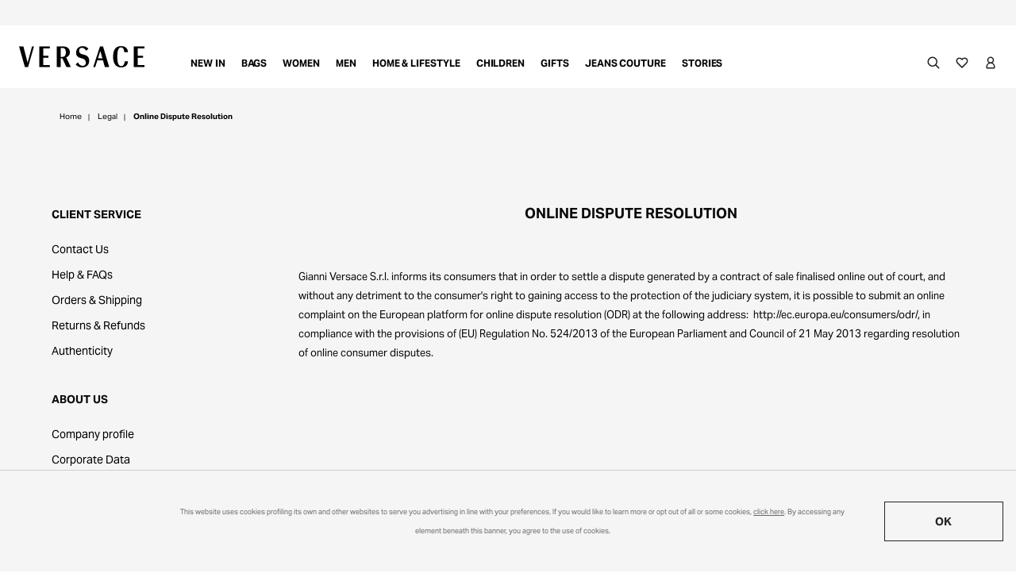

--- FILE ---
content_type: text/html;charset=UTF-8
request_url: https://www.versace.ru/legal/online-dispute-resolution.html
body_size: 47285
content:
<!DOCTYPE html>
<html lang="en">
<head>
<!--[if gt IE 9]><!-->
<script type="text/javascript" src="https://www.versace.ru/public/2e7b01d3c290af21a09264c9313ee3255f81f22616cb" async ></script><script>//common/scripts.isml</script>
<script defer type="text/javascript" src="/on/demandware.static/Sites-ROW-Site/-/en_RU/v1769574234497/js/main.js"></script>

    <script defer type="text/javascript" src="/on/demandware.static/Sites-ROW-Site/-/en_RU/v1769574234497/js/tealium.js"
        
        >
    </script>

    <script defer type="text/javascript" src="/on/demandware.static/Sites-ROW-Site/-/en_RU/v1769574234497/js/customerService.js"
        
        >
    </script>


<!--<![endif]-->
<script>
    window.DY = window.DY || {};

    
    
        window.DY.recommendationContext = {"type":"OTHER","data":[],"lng":"en_RU"};
    

    window.addEventListener('OneTrustGroupsUpdated', event => {
        if (event?.detail?.includes('C0004')) {
            window.DY.userActiveConsent = { accepted: true }
        } else {
            window.DY.userActiveConsent = { accepted: false }
        }
    });
</script>



<meta charset="UTF-8"/>

<meta http-equiv="x-ua-compatible" content="ie=edge"/>

<meta name="viewport" content="width=device-width, initial-scale=1.0"/>
<meta name="theme-color" content="#212121" />




  
  
  

  
    <script src="https://cdn.cookielaw.org/scripttemplates/otSDKStub.js" data-document-language="true" type="text/javascript" charset="UTF-8" data-domain-script="893c3913-c3b2-4ab5-820b-c11efd684e01"></script>
    <script type="text/javascript">
      window.OptanonWrapper = function () {
        var eOT = new Event('OneTrustInteraction');
        document.dispatchEvent(eOT);
      };
    </script>
  





<meta name="format-detection" content="telephone=no"/>


<script type="application/json" id="page-data">{"pageView":{"page_breadcrumb":""},"checkoutPayment":null}</script>







    
    
    <script>
        /**
         * @description Get previous page data
         * @param {string} pageName page name
         * @param {string} pageType page type
         * @return {Object} previous page data
         */
        const getPreviousPageData = (pageName, pageType) => {
            let previousPageData = {
                previous_page_name_ga: '',
                previous_page_type_ga: '',
                previous_page_url_ga: ''
            };
            let pageUrl = document.URL || '';
            let savedPreviousPageName = window.sessionStorage.getItem('_previous_page_name_ga') || '';
            let savedPreviousPageType = window.sessionStorage.getItem('_previous_page_type_ga') || '';
            let savedPreviousPageUrl = window.sessionStorage.getItem('_previous_page_url_ga') || '';

            if (pageUrl !== savedPreviousPageUrl) {
                previousPageData.previous_page_name_ga = savedPreviousPageName;
                previousPageData.previous_page_type_ga = savedPreviousPageType;
                previousPageData.previous_page_url_ga = savedPreviousPageUrl;
            } else {
                previousPageData.previous_page_name_ga = window.sessionStorage.getItem('_previous_page_name_ga_old') || '';
                previousPageData.previous_page_type_ga = window.sessionStorage.getItem('_previous_page_type_ga_old') || '';
                previousPageData.previous_page_url_ga = window.sessionStorage.getItem('_previous_page_url_ga_old') || '';
            }
            if (pageUrl !== savedPreviousPageUrl && pageName && pageType) {
                window.sessionStorage.setItem('_previous_page_name_ga', pageName);
                window.sessionStorage.setItem('_previous_page_type_ga', pageType);
                window.sessionStorage.setItem('_previous_page_url_ga', pageUrl);
                window.sessionStorage.setItem('_previous_page_name_ga_old', savedPreviousPageName);
                window.sessionStorage.setItem('_previous_page_type_ga_old', savedPreviousPageType);
                window.sessionStorage.setItem('_previous_page_url_ga_old', savedPreviousPageUrl);
            }
            return previousPageData;
        }
        /**
         * @description Get page nolanguage value
         * @param {Object} pageName page name with language
         * @return {string | undefined} page name without language
         */
        const getPageNoLanguage = (pageName) => {
            if (typeof pageName !== 'string') return pageName;

            const parts = pageName.split(':');
            if (parts.length < 3) {
                return pageName;
            }

            const langPattern = /^[a-z]{2}$/i;
            if (langPattern.test(parts[1])) {
                parts.splice(1, 1);
            }

            return parts.join(':');
        }

        /**
         * Generate unique event ID
         * @param {number} length Length of the random string to be generated
         * @returns {string} Event ID
         */
        const generateEventID = (length = 11) => {
            if (typeof length !== 'number' || length <= 0) {
                throw new Error('Length must be a positive integer');
            }

            const timestamp = Date.now();
            const charset = 'abcdefghijklmnopqrstuvwxyz0123456789';
            let result = timestamp + '.';
            for (var i = 0; i < length; i += 1) {
                result += charset.charAt(Math.floor(Math.random() * length));
            }

            return result;
        }

        /**
         * Send wSetup analytics event
         * @param {Object} data analytics data
         * @return {void}
         */
        const sendWSetupAnalytics = (data) => {
            if (!data || !data.page_name) {
                return;
            }

            let userAgent = window.navigator.userAgent;
            let userInfo = data.user_info || {};
            Object.keys(userInfo).forEach(key => {
                userInfo[key] = userInfo[key] || undefined;
            });
            let country = data.country || '';
            let previousPageData = getPreviousPageData(data.page_name, data.page_type);
            let pageNoLanguage = getPageNoLanguage(data.page_name);
            if (pageNoLanguage === 'shop:cart:confirmation') {
                previousPageData.previous_page_name_ga = ['shop', country, 'cart', 'step4'].join(':');
                data.basket_product_quantity = '';
                data.cart_total_value = '';
            }
            data.previous_page_name_ga = previousPageData.previous_page_name_ga;
            data.previous_page_type_ga = previousPageData.previous_page_type_ga;
            data.previous_page_url_ga = previousPageData.previous_page_url_ga;
            data.user_info = userInfo;
            data.page_nolanguage = pageNoLanguage;
            data.sfcc_endpoint = document.URL;
            data.UA_first100characters = userAgent.substring(0, 100);
            data.UA_second100characters = userAgent.substring(100, 200);
            data.ss_event_id = generateEventID();
            window.wsetupdata = data;
            window.dataLayer.push(data);
        }

        const sendCheckoutPaymentAnalytics = (data) => {
            if (!data) {
                return;
            }
            window.dataLayer.push(data);
        }
    </script>

    <script>
        (function () {
            window.dataLayer = window.dataLayer || [];
            let wSetupAnalytics = {"event":"wSetup","page_language":"en","customer_status":"not logged","customer_type":"prospect","customer_id":"","customer_group":"Everyone,Exclude_ROW,Unregistered","crm_id":"","user_info":{"email":null,"phone_number":null,"first_name":null,"last_name":null,"gender":null,"date_of_birth":null,"city":null,"state":null,"zip_code":null,"country":null},"session_id_param":"1769624656309.9wjA0dFXqRUUEvIH0rvv3yVe4m3sy-SOIQU=","country":"ru","country_extended":"","attribution_token":"","attribution_token_event":"","wishlist_product_quantity":0,"store_category":"","store_collection":"","store_department":"","category_id":"","campaign_id":"","coupon_id":"","discount_source_code":"","promotion_id":"","promotional_order_level_value":"","c_addtoemaillist":false,"c_profiling":false};

            let pageDataEl = document.getElementById('page-data');
            let pageData = pageDataEl ? JSON.parse(pageDataEl.textContent) : { pageView: {}, checkoutPayment: null };
            window.pageData = pageData; // store page data in window object for later use

            if (pageData.pageView && Object.keys(pageData.pageView).length) {
                wSetupAnalytics = Object.assign({}, wSetupAnalytics, pageData.pageView);
            }
            sendWSetupAnalytics(wSetupAnalytics);

            if (pageData.checkoutPayment) {
                sendCheckoutPaymentAnalytics(pageData.checkoutPayment);
            }
        }());
    </script>








  <!-- Google Tag Manager -->
<script>(function(w,d,s,l,i){w[l]=w[l]||[];w[l].push({'gtm.start':
new Date().getTime(),event:'gtm.js'});var f=d.getElementsByTagName(s)[0],
j=d.createElement(s),dl=l!='dataLayer'?'&l='+l:'';j.async=true;j.src=
'https://gtm.versace.com/gtm.js?id='+i+dl;f.parentNode.insertBefore(j,f);
})(window,document,'script','dataLayer','GTM-MVRHX4VD');</script>
<!-- End Google Tag Manager -->




	<title>
		
			ONLINE DISPUTE RESOLUTION | VERSACE
		
	</title>



	
		<meta name="description" content="Official VERSACE Online Shop: an exclusive selection of women&rsquo;s and men&rsquo;s designer clothing, shoes, accessories and the iconic world of VERSACE Home." />
	











	
		<link rel="canonical" href="https://www.versace.ru/legal/online-dispute-resolution.html" />
	
		<link rel="alternate" hreflang="ar-AE" href="https://www.versace.com/ae/ar/%D8%A7%D9%84%D9%85%D8%B9%D9%84%D9%88%D9%85%D8%A7%D8%AA-%D8%A7%D9%84%D9%82%D8%A7%D9%86%D9%88%D9%86%D9%8A%D8%A9/online-dispute-resolution.html" />
	
		<link rel="alternate" hreflang="ar-BH" href="https://www.versace.com/bh/ar/%D8%A7%D9%84%D9%85%D8%B9%D9%84%D9%88%D9%85%D8%A7%D8%AA-%D8%A7%D9%84%D9%82%D8%A7%D9%86%D9%88%D9%86%D9%8A%D8%A9/online-dispute-resolution.html" />
	
		<link rel="alternate" hreflang="ar-DZ" href="https://www.versace.com/dz/ar/%D8%A7%D9%84%D9%85%D8%B9%D9%84%D9%88%D9%85%D8%A7%D8%AA-%D8%A7%D9%84%D9%82%D8%A7%D9%86%D9%88%D9%86%D9%8A%D8%A9/online-dispute-resolution.html" />
	
		<link rel="alternate" hreflang="ar-KW" href="https://www.versace.com/kw/ar/%D8%A7%D9%84%D9%85%D8%B9%D9%84%D9%88%D9%85%D8%A7%D8%AA-%D8%A7%D9%84%D9%82%D8%A7%D9%86%D9%88%D9%86%D9%8A%D8%A9/online-dispute-resolution.html" />
	
		<link rel="alternate" hreflang="ar-LB" href="https://www.versace.com/lb/ar/%D8%A7%D9%84%D9%85%D8%B9%D9%84%D9%88%D9%85%D8%A7%D8%AA-%D8%A7%D9%84%D9%82%D8%A7%D9%86%D9%88%D9%86%D9%8A%D8%A9/online-dispute-resolution.html" />
	
		<link rel="alternate" hreflang="ar-MA" href="https://www.versace.com/ma/ar/%D8%A7%D9%84%D9%85%D8%B9%D9%84%D9%88%D9%85%D8%A7%D8%AA-%D8%A7%D9%84%D9%82%D8%A7%D9%86%D9%88%D9%86%D9%8A%D8%A9/online-dispute-resolution.html" />
	
		<link rel="alternate" hreflang="ar-OM" href="https://www.versace.com/om/ar/%D8%A7%D9%84%D9%85%D8%B9%D9%84%D9%88%D9%85%D8%A7%D8%AA-%D8%A7%D9%84%D9%82%D8%A7%D9%86%D9%88%D9%86%D9%8A%D8%A9/online-dispute-resolution.html" />
	
		<link rel="alternate" hreflang="ar-QA" href="https://www.versace.com/qa/ar/%D8%A7%D9%84%D9%85%D8%B9%D9%84%D9%88%D9%85%D8%A7%D8%AA-%D8%A7%D9%84%D9%82%D8%A7%D9%86%D9%88%D9%86%D9%8A%D8%A9/online-dispute-resolution.html" />
	
		<link rel="alternate" hreflang="ar-SA" href="https://www.versace.com/sa/ar/%D8%A7%D9%84%D9%85%D8%B9%D9%84%D9%88%D9%85%D8%A7%D8%AA-%D8%A7%D9%84%D9%82%D8%A7%D9%86%D9%88%D9%86%D9%8A%D8%A9/online-dispute-resolution.html" />
	
		<link rel="alternate" hreflang="de-AT" href="https://www.versace.com/at/de/geschafts--und-nutzungsbedingungen/online-dispute-resolution.html" />
	
		<link rel="alternate" hreflang="de-CH" href="https://www.versace.com/ch/de/legal/online-dispute-resolution.html" />
	
		<link rel="alternate" hreflang="de-DE" href="https://www.versace.com/de/de/geschafts--und-nutzungsbedingungen/online-dispute-resolution.html" />
	
		<link rel="alternate" hreflang="en-AE" href="https://www.versace.com/ae/en/legal/online-dispute-resolution.html" />
	
		<link rel="alternate" hreflang="en-AL" href="https://www.versace.com/al/en/legal/online-dispute-resolution.html" />
	
		<link rel="alternate" hreflang="en-AM" href="https://www.versace.com/am/en/legal/online-dispute-resolution.html" />
	
		<link rel="alternate" hreflang="en-AR" href="https://www.versace.com/ar/en/legal/online-dispute-resolution.html" />
	
		<link rel="alternate" hreflang="en-AT" href="https://www.versace.com/at/en/legal/online-dispute-resolution.html" />
	
		<link rel="alternate" hreflang="en-AU" href="https://www.versace.com/au/en/legal/online-dispute-resolution.html" />
	
		<link rel="alternate" hreflang="en-AZ" href="https://www.versace.com/az/en/legal/online-dispute-resolution.html" />
	
		<link rel="alternate" hreflang="en-BA" href="https://www.versace.com/ba/en/legal/online-dispute-resolution.html" />
	
		<link rel="alternate" hreflang="en-BE" href="https://www.versace.com/be/en/legal/online-dispute-resolution.html" />
	
		<link rel="alternate" hreflang="en-BG" href="https://www.versace.com/bg/en/legal/online-dispute-resolution.html" />
	
		<link rel="alternate" hreflang="en-BH" href="https://www.versace.com/bh/en/legal/online-dispute-resolution.html" />
	
		<link rel="alternate" hreflang="en-BO" href="https://www.versace.com/bo/en/legal/online-dispute-resolution.html" />
	
		<link rel="alternate" hreflang="en-BR" href="https://www.versace.com/br/en/legal/online-dispute-resolution.html" />
	
		<link rel="alternate" hreflang="en-BS" href="https://www.versace.com/bs/en/legal/online-dispute-resolution.html" />
	
		<link rel="alternate" hreflang="en-BY" href="https://www.versace.com/by/en/legal/online-dispute-resolution.html" />
	
		<link rel="alternate" hreflang="en-CA" href="https://www.versace.com/ca/en/legal/online-dispute-resolution.html" />
	
		<link rel="alternate" hreflang="en-CL" href="https://www.versace.com/cl/en/legal/online-dispute-resolution.html" />
	
		<link rel="alternate" hreflang="en-CO" href="https://www.versace.com/co/en/legal/online-dispute-resolution.html" />
	
		<link rel="alternate" hreflang="en-CR" href="https://www.versace.com/cr/en/legal/online-dispute-resolution.html" />
	
		<link rel="alternate" hreflang="en-CY" href="https://www.versace.com/cy/en/legal/online-dispute-resolution.html" />
	
		<link rel="alternate" hreflang="en-CZ" href="https://www.versace.com/cz/en/legal/online-dispute-resolution.html" />
	
		<link rel="alternate" hreflang="en-DE" href="https://www.versace.com/de/en/legal/online-dispute-resolution.html" />
	
		<link rel="alternate" hreflang="en-DK" href="https://www.versace.com/dk/en/legal/online-dispute-resolution.html" />
	
		<link rel="alternate" hreflang="en-DZ" href="https://www.versace.com/dz/en/legal/online-dispute-resolution.html" />
	
		<link rel="alternate" hreflang="en-EC" href="https://www.versace.com/ec/en/legal/online-dispute-resolution.html" />
	
		<link rel="alternate" hreflang="en-EE" href="https://www.versace.com/ee/en/legal/online-dispute-resolution.html" />
	
		<link rel="alternate" hreflang="en-ES" href="https://www.versace.com/es/en/legal/online-dispute-resolution.html" />
	
		<link rel="alternate" hreflang="en-FI" href="https://www.versace.com/fi/en/legal/online-dispute-resolution.html" />
	
		<link rel="alternate" hreflang="en-FR" href="https://www.versace.com/fr/en/legal/online-dispute-resolution.html" />
	
		<link rel="alternate" hreflang="en-GB" href="https://www.versace.com/gb/en/legal/online-dispute-resolution.html" />
	
		<link rel="alternate" hreflang="en-GE" href="https://www.versace.com/ge/en/legal/online-dispute-resolution.html" />
	
		<link rel="alternate" hreflang="en-GR" href="https://www.versace.com/gr/en/legal/online-dispute-resolution.html" />
	
		<link rel="alternate" hreflang="en-HK" href="https://www.versace.com/hk/en/legal/online-dispute-resolution.html" />
	
		<link rel="alternate" hreflang="en-HR" href="https://www.versace.com/hr/en/legal/online-dispute-resolution.html" />
	
		<link rel="alternate" hreflang="en-HU" href="https://www.versace.com/hu/en/legal/online-dispute-resolution.html" />
	
		<link rel="alternate" hreflang="en-ID" href="https://www.versace.com/id/en/legal/online-dispute-resolution.html" />
	
		<link rel="alternate" hreflang="en-IE" href="https://www.versace.com/ie/en/legal/online-dispute-resolution.html" />
	
		<link rel="alternate" hreflang="en-IL" href="https://www.versace.com/il/en/legal/online-dispute-resolution.html" />
	
		<link rel="alternate" hreflang="en-IN" href="https://www.versace.com/in/en/legal/online-dispute-resolution.html" />
	
		<link rel="alternate" hreflang="en-IS" href="https://www.versace.com/is/en/legal/online-dispute-resolution.html" />
	
		<link rel="alternate" hreflang="en-IT" href="https://www.versace.com/it/en/legal/online-dispute-resolution.html" />
	
		<link rel="alternate" hreflang="en-KH" href="https://www.versace.com/kh/en/legal/online-dispute-resolution.html" />
	
		<link rel="alternate" hreflang="x-default" href="https://www.versace.com/row/en/legal/online-dispute-resolution.html" />
	
		<link rel="alternate" hreflang="en-KR" href="https://www.versace.com/kr/en/legal/online-dispute-resolution.html" />
	
		<link rel="alternate" hreflang="en-KW" href="https://www.versace.com/kw/en/legal/online-dispute-resolution.html" />
	
		<link rel="alternate" hreflang="en-KZ" href="https://www.versace.com/kz/en/legal/online-dispute-resolution.html" />
	
		<link rel="alternate" hreflang="en-LB" href="https://www.versace.com/lb/en/legal/online-dispute-resolution.html" />
	
		<link rel="alternate" hreflang="en-LT" href="https://www.versace.com/lt/en/legal/online-dispute-resolution.html" />
	
		<link rel="alternate" hreflang="en-LU" href="https://www.versace.com/lu/en/legal/online-dispute-resolution.html" />
	
		<link rel="alternate" hreflang="en-LV" href="https://www.versace.com/lv/en/legal/online-dispute-resolution.html" />
	
		<link rel="alternate" hreflang="en-MA" href="https://www.versace.com/ma/en/legal/online-dispute-resolution.html" />
	
		<link rel="alternate" hreflang="en-MC" href="https://www.versace.com/mc/en/legal/online-dispute-resolution.html" />
	
		<link rel="alternate" hreflang="en-MD" href="https://www.versace.com/md/en/legal/online-dispute-resolution.html" />
	
		<link rel="alternate" hreflang="en-ME" href="https://www.versace.com/me/en/legal/online-dispute-resolution.html" />
	
		<link rel="alternate" hreflang="en-MN" href="https://www.versace.com/mn/en/legal/online-dispute-resolution.html" />
	
		<link rel="alternate" hreflang="en-MO" href="https://www.versace.com/mo/en/legal/online-dispute-resolution.html" />
	
		<link rel="alternate" hreflang="en-MT" href="https://www.versace.com/mt/en/legal/online-dispute-resolution.html" />
	
		<link rel="alternate" hreflang="en-MX" href="https://www.versace.com/mx/en/legal/online-dispute-resolution.html" />
	
		<link rel="alternate" hreflang="en-MY" href="https://www.versace.com/my/en/legal/online-dispute-resolution.html" />
	
		<link rel="alternate" hreflang="en-NG" href="https://www.versace.com/ng/en/legal/online-dispute-resolution.html" />
	
		<link rel="alternate" hreflang="en-NL" href="https://www.versace.com/nl/en/legal/online-dispute-resolution.html" />
	
		<link rel="alternate" hreflang="en-NO" href="https://www.versace.com/no/en/legal/online-dispute-resolution.html" />
	
		<link rel="alternate" hreflang="en-NZ" href="https://www.versace.com/nz/en/legal/online-dispute-resolution.html" />
	
		<link rel="alternate" hreflang="en-OM" href="https://www.versace.com/om/en/legal/online-dispute-resolution.html" />
	
		<link rel="alternate" hreflang="en-PA" href="https://www.versace.com/pa/en/legal/online-dispute-resolution.html" />
	
		<link rel="alternate" hreflang="en-PE" href="https://www.versace.com/pe/en/legal/online-dispute-resolution.html" />
	
		<link rel="alternate" hreflang="en-PH" href="https://www.versace.com/ph/en/legal/online-dispute-resolution.html" />
	
		<link rel="alternate" hreflang="en-PK" href="https://www.versace.com/pk/en/legal/online-dispute-resolution.html" />
	
		<link rel="alternate" hreflang="en-PL" href="https://www.versace.com/pl/en/legal/online-dispute-resolution.html" />
	
		<link rel="alternate" hreflang="en-PR" href="https://www.versace.com/pr/en/legal/online-dispute-resolution.html" />
	
		<link rel="alternate" hreflang="en-PT" href="https://www.versace.com/pt/en/legal/online-dispute-resolution.html" />
	
		<link rel="alternate" hreflang="en-PY" href="https://www.versace.com/py/en/legal/online-dispute-resolution.html" />
	
		<link rel="alternate" hreflang="en-QA" href="https://www.versace.com/qa/en/legal/online-dispute-resolution.html" />
	
		<link rel="alternate" hreflang="en-RO" href="https://www.versace.com/ro/en/legal/online-dispute-resolution.html" />
	
		<link rel="alternate" hreflang="en-RS" href="https://www.versace.com/rs/en/legal/online-dispute-resolution.html" />
	
		<link rel="alternate" hreflang="en-RU" href="https://www.versace.ru/legal/online-dispute-resolution.html" />
	
		<link rel="alternate" hreflang="en-SA" href="https://www.versace.com/sa/en/legal/online-dispute-resolution.html" />
	
		<link rel="alternate" hreflang="en-SE" href="https://www.versace.com/se/en/legal/online-dispute-resolution.html" />
	
		<link rel="alternate" hreflang="en-SG" href="https://www.versace.com/sg/en/legal/online-dispute-resolution.html" />
	
		<link rel="alternate" hreflang="en-SI" href="https://www.versace.com/si/en/legal/online-dispute-resolution.html" />
	
		<link rel="alternate" hreflang="en-SK" href="https://www.versace.com/sk/en/legal/online-dispute-resolution.html" />
	
		<link rel="alternate" hreflang="en-TH" href="https://www.versace.com/th/en/legal/online-dispute-resolution.html" />
	
		<link rel="alternate" hreflang="en-TR" href="https://www.versace.com/tr/en/legal/online-dispute-resolution.html" />
	
		<link rel="alternate" hreflang="en-TW" href="https://www.versace.com/tw/en/legal/online-dispute-resolution.html" />
	
		<link rel="alternate" hreflang="en-UA" href="https://www.versace.com/ua/en/legal/online-dispute-resolution.html" />
	
		<link rel="alternate" hreflang="en-US" href="https://www.versace.com/us/en/legal/online-dispute-resolution.html" />
	
		<link rel="alternate" hreflang="en-UZ" href="https://www.versace.com/uz/en/legal/online-dispute-resolution.html" />
	
		<link rel="alternate" hreflang="en-VN" href="https://www.versace.com/vn/en/legal/online-dispute-resolution.html" />
	
		<link rel="alternate" hreflang="en-ZA" href="https://www.versace.com/za/en/legal/online-dispute-resolution.html" />
	
		<link rel="alternate" hreflang="es-AR" href="https://www.versace.com/ar/es/avisos-legales/online-dispute-resolution.html" />
	
		<link rel="alternate" hreflang="es-CL" href="https://www.versace.com/cl/es/avisos-legales/online-dispute-resolution.html" />
	
		<link rel="alternate" hreflang="es-CO" href="https://www.versace.com/co/es/avisos-legales/online-dispute-resolution.html" />
	
		<link rel="alternate" hreflang="es-CR" href="https://www.versace.com/cr/es/avisos-legales/online-dispute-resolution.html" />
	
		<link rel="alternate" hreflang="es-ES" href="https://www.versace.com/es/es/avisos-legales/online-dispute-resolution.html" />
	
		<link rel="alternate" hreflang="es-MX" href="https://www.versace.com/mx/es/avisos-legales/online-dispute-resolution.html" />
	
		<link rel="alternate" hreflang="es-PE" href="https://www.versace.com/pe/es/avisos-legales/online-dispute-resolution.html" />
	
		<link rel="alternate" hreflang="es-PR" href="https://www.versace.com/pr/es/avisos-legales/online-dispute-resolution.html" />
	
		<link rel="alternate" hreflang="es-US" href="https://www.versace.com/us/es/avisos-legales/online-dispute-resolution.html" />
	
		<link rel="alternate" hreflang="fr-BE" href="https://www.versace.com/be/fr/juridique/online-dispute-resolution.html" />
	
		<link rel="alternate" hreflang="fr-CA" href="https://www.versace.com/ca/fr/legal/online-dispute-resolution.html" />
	
		<link rel="alternate" hreflang="fr-CH" href="https://www.versace.com/ch/fr/legal/online-dispute-resolution.html" />
	
		<link rel="alternate" hreflang="fr-FR" href="https://www.versace.com/fr/fr/juridique/online-dispute-resolution.html" />
	
		<link rel="alternate" hreflang="it-CH" href="https://www.versace.com/ch/it/legal/online-dispute-resolution.html" />
	
		<link rel="alternate" hreflang="it-IT" href="https://www.versace.com/it/it/area-legale/online-dispute-resolution.html" />
	
		<link rel="alternate" hreflang="ja-JP" href="https://www.versace.jp/ja/%E6%B3%95%E5%BE%8B%E3%81%AB%E9%96%A2%E3%81%99%E3%82%8B%E3%81%8A%E7%9F%A5%E3%82%89%E3%81%9B/online-dispute-resolution.html" />
	
		<link rel="alternate" hreflang="ko-KR" href="https://www.versace.com/kr/ko/%EB%B2%95%EB%A5%A0/online-dispute-resolution.html" />
	
		<link rel="alternate" hreflang="zh-CN" href="https://www.versace.cn/zh/legal/online-dispute-resolution.html" />
	
		<link rel="alternate" hreflang="zh-HK" href="https://www.versace.com/hk/zh/legal/online-dispute-resolution.html" />
	
		<link rel="alternate" hreflang="zh-MO" href="https://www.versace.com/mo/zh/legal/online-dispute-resolution.html" />
	
		<link rel="alternate" hreflang="zh-TW" href="https://www.versace.com/tw/zh/legal/online-dispute-resolution.html" />
	






<link rel="icon" type="image/svg+xml" href="https://www.versace.ru/on/demandware.static/Sites-ROW-Site/-/default/dw990158fe/images/favicons/favicon.svg" />

<link rel="icon" type="image/x-icon" href="https://www.versace.ru/on/demandware.static/Sites-ROW-Site/-/default/dw7ce945f5/images/favicons/favicon.ico" sizes="128x128" />
<link rel="icon" type="image/x-icon" href="https://www.versace.ru/on/demandware.static/Sites-ROW-Site/-/default/dwa48e8ed8/images/favicons/favicon-white.ico" media="(prefers-color-scheme: dark)" />

<link rel="icon" type="image/png" href="https://www.versace.ru/on/demandware.static/Sites-ROW-Site/-/default/dw9c57ad1f/images/favicons/favicon-32x32.png" sizes="32x32" />
<link rel="icon" type="image/png" href="https://www.versace.ru/on/demandware.static/Sites-ROW-Site/-/default/dw2d9001b7/images/favicons/favicon-white-32x32.png" sizes="32x32" media="(prefers-color-scheme: dark)" />

<link rel="icon" type="image/png" href="https://www.versace.ru/on/demandware.static/Sites-ROW-Site/-/default/dw42768b7c/images/favicons/favicon-16x16.png" sizes="16x16" />
<link rel="icon" type="image/png" href="https://www.versace.ru/on/demandware.static/Sites-ROW-Site/-/default/dw92589e30/images/favicons/favicon-white-16x16.png" sizes="16x16" media="(prefers-color-scheme: dark)" />

<link rel="icon" type="image/png" href="https://www.versace.ru/on/demandware.static/Sites-ROW-Site/-/default/dw23f0c848/images/favicons/favicon-48x48.png" sizes="48x48" />
<link rel="icon" type="image/png" href="https://www.versace.ru/on/demandware.static/Sites-ROW-Site/-/default/dw5d4a645b/images/favicons/favicon-white-48x48.png" sizes="48x48" media="(prefers-color-scheme: dark)" />

<link rel="icon" type="image/png" href="https://www.versace.ru/on/demandware.static/Sites-ROW-Site/-/default/dw7e5b6c51/images/favicons/favicon-96x96.png" sizes="96x96" />
<link rel="icon" type="image/png" href="https://www.versace.ru/on/demandware.static/Sites-ROW-Site/-/default/dw21fe0053/images/favicons/favicon-white-96x96.png" sizes="96x96" media="(prefers-color-scheme: dark)" />

<link rel="icon" type="image/png" href="https://www.versace.ru/on/demandware.static/Sites-ROW-Site/-/default/dwadb3b472/images/favicons/favicon-128x128.png" sizes="128x128" />
<link rel="icon" type="image/png" href="https://www.versace.ru/on/demandware.static/Sites-ROW-Site/-/default/dwc76e9748/images/favicons/favicon-white-128x128.png" sizes="128x128" media="(prefers-color-scheme: dark)" />

<link rel="icon" type="image/png" href="https://www.versace.ru/on/demandware.static/Sites-ROW-Site/-/default/dwbe20c535/images/favicons/favicon-192x192.png" sizes="192x192" />

<link rel="apple-touch-icon" type="image/png" href="https://www.versace.ru/on/demandware.static/Sites-ROW-Site/-/default/dw8e46d873/images/favicons/favicon-180x180.png" sizes="180x180" />
<link rel="apple-touch-icon" type="image/png" href="https://www.versace.ru/on/demandware.static/Sites-ROW-Site/-/default/dw6ce9ad62/images/favicons/favicon-152x152.png" sizes="167x167"  />






<link rel="preconnect" href="https://fonts.gstatic.com/" crossorigin />
<link rel="preload" href="https://www.versace.ru/on/demandware.static/Sites-ROW-Site/-/default/dwcd1685f0/fonts/aktiv-grotesk/AktivGrotesk_W_Lt.woff2" as="font" type="font/woff2" crossorigin="anonymous" />
<link rel="preload" href="https://www.versace.ru/on/demandware.static/Sites-ROW-Site/-/default/dwfdc3ebe5/fonts/aktiv-grotesk/AktivGrotesk_W_Rg.woff2" as="font" type="font/woff2" crossorigin="anonymous" />
<link rel="preload" href="https://www.versace.ru/on/demandware.static/Sites-ROW-Site/-/default/dw842d4c69/fonts/aktiv-grotesk/AktivGrotesk_W_Bd.woff2" as="font" type="font/woff2" crossorigin="anonymous" />
<link rel="preload" href="https://www.versace.ru/on/demandware.static/Sites-ROW-Site/-/default/dwf6b9ec07/fonts/versace/Versace-Regular.woff2" as="font" type="font/woff2" crossorigin="anonymous" />

<style>
  @font-face {
    font-family: "AktivGrotesk";/* Light */
    src: url("https://www.versace.ru/on/demandware.static/Sites-ROW-Site/-/default/dwcd1685f0/fonts/aktiv-grotesk/AktivGrotesk_W_Lt.woff2") format("woff2");
    font-style: normal;
    font-weight: 300;
    font-display: swap;
    -webkit-font-smoothing: antialiased;
    -moz-osx-font-smoothing: grayscale;
  }

  @font-face {
    font-family: "AktivGrotesk";/* Regular */
    src: url("https://www.versace.ru/on/demandware.static/Sites-ROW-Site/-/default/dwfdc3ebe5/fonts/aktiv-grotesk/AktivGrotesk_W_Rg.woff2") format("woff2");
    font-style: normal;
    font-weight: 400;
    font-display: swap;
    -webkit-font-smoothing: antialiased;
    -moz-osx-font-smoothing: grayscale;
  }

  @font-face {
    font-family: "AktivGrotesk";/* Bold */
    src: url("https://www.versace.ru/on/demandware.static/Sites-ROW-Site/-/default/dw842d4c69/fonts/aktiv-grotesk/AktivGrotesk_W_Bd.woff2") format("woff2");
    font-style: normal;
    font-weight: 700;
    font-display: swap;
    -webkit-font-smoothing: antialiased;
    -moz-osx-font-smoothing: grayscale;
  }

  @font-face {
    font-family: "AktivGroteskFallback";/* Fallback */
    src: local(Arial), local('Sans-Serif');
    size-adjust: 99.7898%;
    ascent-override: normal;
    descent-override: 38%;
    line-gap-override: normal;
  }

  @font-face {
    font-family: "VersaceFallback";
    src: local('Arial'), local('Sans-Serif');
    size-adjust: 73%;
    ascent-override: 114%;
    descent-override: 50%;
    line-gap-override: 0%;
  }

  @font-face {
    font-family: "Versace";
    src:
      url("https://www.versace.ru/on/demandware.static/Sites-ROW-Site/-/default/dwf6b9ec07/fonts/versace/Versace-Regular.woff2") format("woff2");
    font-weight: normal;
    font-style: normal;
    font-display: swap;
  }
</style>






	<link rel="stylesheet" href="https://www.versace.ru/on/demandware.static/Sites-ROW-Site/-/en_RU/v1769574234497/css/global.css" />


	<link rel="stylesheet" href="/on/demandware.static/Sites-ROW-Site/-/en_RU/v1769574234497/css/customerService.css"  />



	<meta name="google-site-verification" content="yt1Y4koiArF-MQD-OkUoxOdkERew6C4Wi-C7gLrWr4M" />





<!-- UTAG SYNC --> <!-- The utag.sync.js script should run as early as possible, preferably in the head of the document. --> 
<script src="https://tags.tiqcdn.com/utag/versace/alta/prod/utag.sync.js"></script><script>
    document.addEventListener('DOMContentLoaded', function() {
        var xhr = new XMLHttpRequest();
        xhr.open('GET', 'https://www.versace.ru/on/demandware.store/Sites-ROW-Site/en_RU/InStoreOrder-GetAllISOData', true);

        xhr.onload = function() {
            if (xhr.status >= 200 && xhr.status < 400) {
                var response = JSON.parse(xhr.responseText);
                if (response.hideStorefrontElements) {
                    var elements = document.querySelectorAll('.js-hide-iso');
                    elements.forEach(function(element) {
                        element.remove();
                    });
                }

                var preHeaderElement = document.querySelector('.js-iso-preheader');
                if (preHeaderElement && response.preHeaderHtml) {
                    preHeaderElement.innerHTML = response.preHeaderHtml;
                }

                var storefrontNavElement = document.querySelector('.js-iso-storefront-nav');
                if (storefrontNavElement && response.storefrontNavHtml) {
                    storefrontNavElement.innerHTML = response.storefrontNavHtml;
                }

                 var modalsElemant = document.querySelector('.js-iso-modals');
                if (modalsElemant && response.headerModalsHtml) {
                    modalsElemant.innerHTML = response.headerModalsHtml;
                }

                window.dispatchEvent(new Event('resize'));
            } else {
                console.error('Server returned an error');
            }
        };

        xhr.onerror = function() {
            console.error('Request failed');
        };

        xhr.send();
    });
</script><script defer type="text/javascript" src="https://www.google.com/recaptcha/api.js?render=6LdGjW4qAAAAAORRK8loZhiHfQ8hgccTtqcrixVY&hl=en"></script>


<script>
	function imgError(image) {
		image.onerror = '';
		// image.classList.add('is-image-loading-error');
		image.src = "/on/demandware.static/Sites-ROW-Site/-/default/dwfc996af2/images/default-fallback.svg";
		return true;
	}
</script>

<script type="text/javascript">//<!--
/* <![CDATA[ (head-active_data.js) */
var dw = (window.dw || {});
dw.ac = {
    _analytics: null,
    _events: [],
    _category: "",
    _searchData: "",
    _anact: "",
    _anact_nohit_tag: "",
    _analytics_enabled: "true",
    _timeZone: "Etc/UTC",
    _capture: function(configs) {
        if (Object.prototype.toString.call(configs) === "[object Array]") {
            configs.forEach(captureObject);
            return;
        }
        dw.ac._events.push(configs);
    },
	capture: function() { 
		dw.ac._capture(arguments);
		// send to CQ as well:
		if (window.CQuotient) {
			window.CQuotient.trackEventsFromAC(arguments);
		}
	},
    EV_PRD_SEARCHHIT: "searchhit",
    EV_PRD_DETAIL: "detail",
    EV_PRD_RECOMMENDATION: "recommendation",
    EV_PRD_SETPRODUCT: "setproduct",
    applyContext: function(context) {
        if (typeof context === "object" && context.hasOwnProperty("category")) {
        	dw.ac._category = context.category;
        }
        if (typeof context === "object" && context.hasOwnProperty("searchData")) {
        	dw.ac._searchData = context.searchData;
        }
    },
    setDWAnalytics: function(analytics) {
        dw.ac._analytics = analytics;
    },
    eventsIsEmpty: function() {
        return 0 == dw.ac._events.length;
    }
};
/* ]]> */
// -->
</script>
<script type="text/javascript">//<!--
/* <![CDATA[ (head-cquotient.js) */
var CQuotient = window.CQuotient = {};
CQuotient.clientId = 'aahq-INT';
CQuotient.realm = 'BGWN';
CQuotient.siteId = 'ROW';
CQuotient.instanceType = 'prd';
CQuotient.locale = 'en_RU';
CQuotient.fbPixelId = '__UNKNOWN__';
CQuotient.activities = [];
CQuotient.cqcid='';
CQuotient.cquid='';
CQuotient.cqeid='';
CQuotient.cqlid='';
CQuotient.apiHost='api.cquotient.com';
/* Turn this on to test against Staging Einstein */
/* CQuotient.useTest= true; */
CQuotient.useTest = ('true' === 'false');
CQuotient.initFromCookies = function () {
	var ca = document.cookie.split(';');
	for(var i=0;i < ca.length;i++) {
	  var c = ca[i];
	  while (c.charAt(0)==' ') c = c.substring(1,c.length);
	  if (c.indexOf('cqcid=') == 0) {
		CQuotient.cqcid=c.substring('cqcid='.length,c.length);
	  } else if (c.indexOf('cquid=') == 0) {
		  var value = c.substring('cquid='.length,c.length);
		  if (value) {
		  	var split_value = value.split("|", 3);
		  	if (split_value.length > 0) {
			  CQuotient.cquid=split_value[0];
		  	}
		  	if (split_value.length > 1) {
			  CQuotient.cqeid=split_value[1];
		  	}
		  	if (split_value.length > 2) {
			  CQuotient.cqlid=split_value[2];
		  	}
		  }
	  }
	}
}
CQuotient.getCQCookieId = function () {
	if(window.CQuotient.cqcid == '')
		window.CQuotient.initFromCookies();
	return window.CQuotient.cqcid;
};
CQuotient.getCQUserId = function () {
	if(window.CQuotient.cquid == '')
		window.CQuotient.initFromCookies();
	return window.CQuotient.cquid;
};
CQuotient.getCQHashedEmail = function () {
	if(window.CQuotient.cqeid == '')
		window.CQuotient.initFromCookies();
	return window.CQuotient.cqeid;
};
CQuotient.getCQHashedLogin = function () {
	if(window.CQuotient.cqlid == '')
		window.CQuotient.initFromCookies();
	return window.CQuotient.cqlid;
};
CQuotient.trackEventsFromAC = function (/* Object or Array */ events) {
try {
	if (Object.prototype.toString.call(events) === "[object Array]") {
		events.forEach(_trackASingleCQEvent);
	} else {
		CQuotient._trackASingleCQEvent(events);
	}
} catch(err) {}
};
CQuotient._trackASingleCQEvent = function ( /* Object */ event) {
	if (event && event.id) {
		if (event.type === dw.ac.EV_PRD_DETAIL) {
			CQuotient.trackViewProduct( {id:'', alt_id: event.id, type: 'raw_sku'} );
		} // not handling the other dw.ac.* events currently
	}
};
CQuotient.trackViewProduct = function(/* Object */ cqParamData){
	var cq_params = {};
	cq_params.cookieId = CQuotient.getCQCookieId();
	cq_params.userId = CQuotient.getCQUserId();
	cq_params.emailId = CQuotient.getCQHashedEmail();
	cq_params.loginId = CQuotient.getCQHashedLogin();
	cq_params.product = cqParamData.product;
	cq_params.realm = cqParamData.realm;
	cq_params.siteId = cqParamData.siteId;
	cq_params.instanceType = cqParamData.instanceType;
	cq_params.locale = CQuotient.locale;
	
	if(CQuotient.sendActivity) {
		CQuotient.sendActivity(CQuotient.clientId, 'viewProduct', cq_params);
	} else {
		CQuotient.activities.push({activityType: 'viewProduct', parameters: cq_params});
	}
};
/* ]]> */
// -->
</script>


<script>(window.BOOMR_mq=window.BOOMR_mq||[]).push(["addVar",{"rua.upush":"false","rua.cpush":"false","rua.upre":"false","rua.cpre":"false","rua.uprl":"false","rua.cprl":"false","rua.cprf":"false","rua.trans":"","rua.cook":"false","rua.ims":"false","rua.ufprl":"false","rua.cfprl":"false","rua.isuxp":"false","rua.texp":"norulematch","rua.ceh":"false","rua.ueh":"false","rua.ieh.st":"0"}]);</script>
                              <script>!function(e){var n="https://s.go-mpulse.net/boomerang/";if("False"=="True")e.BOOMR_config=e.BOOMR_config||{},e.BOOMR_config.PageParams=e.BOOMR_config.PageParams||{},e.BOOMR_config.PageParams.pci=!0,n="https://s2.go-mpulse.net/boomerang/";if(window.BOOMR_API_key="P962F-3EH3A-V7WTV-RAM4T-NAGPB",function(){function e(){if(!o){var e=document.createElement("script");e.id="boomr-scr-as",e.src=window.BOOMR.url,e.async=!0,i.parentNode.appendChild(e),o=!0}}function t(e){o=!0;var n,t,a,r,d=document,O=window;if(window.BOOMR.snippetMethod=e?"if":"i",t=function(e,n){var t=d.createElement("script");t.id=n||"boomr-if-as",t.src=window.BOOMR.url,BOOMR_lstart=(new Date).getTime(),e=e||d.body,e.appendChild(t)},!window.addEventListener&&window.attachEvent&&navigator.userAgent.match(/MSIE [67]\./))return window.BOOMR.snippetMethod="s",void t(i.parentNode,"boomr-async");a=document.createElement("IFRAME"),a.src="about:blank",a.title="",a.role="presentation",a.loading="eager",r=(a.frameElement||a).style,r.width=0,r.height=0,r.border=0,r.display="none",i.parentNode.appendChild(a);try{O=a.contentWindow,d=O.document.open()}catch(_){n=document.domain,a.src="javascript:var d=document.open();d.domain='"+n+"';void(0);",O=a.contentWindow,d=O.document.open()}if(n)d._boomrl=function(){this.domain=n,t()},d.write("<bo"+"dy onload='document._boomrl();'>");else if(O._boomrl=function(){t()},O.addEventListener)O.addEventListener("load",O._boomrl,!1);else if(O.attachEvent)O.attachEvent("onload",O._boomrl);d.close()}function a(e){window.BOOMR_onload=e&&e.timeStamp||(new Date).getTime()}if(!window.BOOMR||!window.BOOMR.version&&!window.BOOMR.snippetExecuted){window.BOOMR=window.BOOMR||{},window.BOOMR.snippetStart=(new Date).getTime(),window.BOOMR.snippetExecuted=!0,window.BOOMR.snippetVersion=12,window.BOOMR.url=n+"P962F-3EH3A-V7WTV-RAM4T-NAGPB";var i=document.currentScript||document.getElementsByTagName("script")[0],o=!1,r=document.createElement("link");if(r.relList&&"function"==typeof r.relList.supports&&r.relList.supports("preload")&&"as"in r)window.BOOMR.snippetMethod="p",r.href=window.BOOMR.url,r.rel="preload",r.as="script",r.addEventListener("load",e),r.addEventListener("error",function(){t(!0)}),setTimeout(function(){if(!o)t(!0)},3e3),BOOMR_lstart=(new Date).getTime(),i.parentNode.appendChild(r);else t(!1);if(window.addEventListener)window.addEventListener("load",a,!1);else if(window.attachEvent)window.attachEvent("onload",a)}}(),"".length>0)if(e&&"performance"in e&&e.performance&&"function"==typeof e.performance.setResourceTimingBufferSize)e.performance.setResourceTimingBufferSize();!function(){if(BOOMR=e.BOOMR||{},BOOMR.plugins=BOOMR.plugins||{},!BOOMR.plugins.AK){var n=""=="true"?1:0,t="",a="ck7xacax36kzw2l2kria-f-5e1b902e7-clientnsv4-s.akamaihd.net",i="false"=="true"?2:1,o={"ak.v":"39","ak.cp":"1117352","ak.ai":parseInt("931662",10),"ak.ol":"0","ak.cr":9,"ak.ipv":4,"ak.proto":"h2","ak.rid":"316e4d46","ak.r":35374,"ak.a2":n,"ak.m":"x","ak.n":"essl","ak.bpcip":"18.191.112.0","ak.cport":41418,"ak.gh":"23.223.149.135","ak.quicv":"","ak.tlsv":"tls1.3","ak.0rtt":"","ak.0rtt.ed":"","ak.csrc":"-","ak.acc":"","ak.t":"1769624656","ak.ak":"hOBiQwZUYzCg5VSAfCLimQ==dv3QcSxpaEom0CS1EYKYRU8xbUB/olV/sa/TqUTQ3mxL4tK50Ikgc3K1mY6F5t+8V8/DR7Cml4zG5PRNeabEfoV9H9pEmpv5haR3CT5uKuMW5C2JJ8TAoANPj8b/4uYqlHh1DUXHwXoJ7NoojweCzanIxuMmHZ4YtTfbRikbMunVCiKUP/RcfHAAxDXrViLjv+Fvxn9dC3YMLC1ffgPmLZ2z1CqdVcwp/ly90p919s2zeoERcPrx3t0tVSbRCfmXbGytOxp9bDIXMFgDEOFNPbKgz1b15O/A+7HDLLuTvAeHk+msVXe8RTKBFxBuKRCUc5xuRVczUsQjxDYg7QyE6WCkVK1XyKcY6FMXDWj7/hm3P5XJYzyhdObkXzQli6le2KmK+b5GUa5dgiXgO8BpxT7xHU28mFMsSIp2zPzS/MQ=","ak.pv":"48","ak.dpoabenc":"","ak.tf":i};if(""!==t)o["ak.ruds"]=t;var r={i:!1,av:function(n){var t="http.initiator";if(n&&(!n[t]||"spa_hard"===n[t]))o["ak.feo"]=void 0!==e.aFeoApplied?1:0,BOOMR.addVar(o)},rv:function(){var e=["ak.bpcip","ak.cport","ak.cr","ak.csrc","ak.gh","ak.ipv","ak.m","ak.n","ak.ol","ak.proto","ak.quicv","ak.tlsv","ak.0rtt","ak.0rtt.ed","ak.r","ak.acc","ak.t","ak.tf"];BOOMR.removeVar(e)}};BOOMR.plugins.AK={akVars:o,akDNSPreFetchDomain:a,init:function(){if(!r.i){var e=BOOMR.subscribe;e("before_beacon",r.av,null,null),e("onbeacon",r.rv,null,null),r.i=!0}return this},is_complete:function(){return!0}}}}()}(window);</script></head>
<body data-context="page" data-usertype="guest-user" data-consent-tracking="https://www.versace.ru/on/demandware.store/Sites-ROW-Site/en_RU/ConsentTracking-SetSession">





  <!-- Google Tag Manager (noscript) -->
<noscript><iframe src="https://gtm.versace.com/ns.html?id=GTM-MVRHX4VD"
height="0" width="0" style="display:none;visibility:hidden"></iframe></noscript>
<!-- End Google Tag Manager (noscript) -->

<!-- DATA LAYER -->

<script type="text/javascript"> var utag_data = {} </script>

<!-- UNIVERSAL TAG -->
<!-- Loading script asynchronously -->

<script type="text/javascript">
    function checkJQuery() {
        if (typeof jQuery != 'undefined') {
            (function(a,b,c,d){ a='https://tags.tiqcdn.com/utag/versace/alta/prod/utag.js'; b=document;c='script';d=b.createElement(c);d.src=a;d.type='text/java'+c;d.async=true; a=b.getElementsByTagName(c)[0];a.parentNode.insertBefore(d,a); })(); 
        } else {
            setTimeout(checkJQuery, 50);
        }
    }
    checkJQuery();
</script>
<div id="geobanner-container" data-component="GeoBanner" data-action-url="/on/demandware.store/Sites-ROW-Site/en_RU/Geobanner-Show"></div>
<div class="page" data-action="Page-Show" data-querystring="cid=online-dispute-resolution">









<div class="modal fade" id="confirmationModal" tabindex="-1" role="dialog" aria-labelledby="confirmationModal" aria-hidden="true">
    <div class="modal-dialog confirmationModal" role="document">
        <div class="modal-content">
            <div class="modal-header border-0">
                <button type="button" class="close pull-right m-0 p-0" data-dismiss="modal" aria-label="Close">
                    <span class="sr-only">
                        Close
                    </span>
                </button>
            </div>
            <div class="modal-body country-change-confirmation-body">
                <h2 class="confirmation-heading text-capitalize">CONFIRMATION</h2>
                <p class="confirmation-para">It looks like you have products in your cart that will be lost if you navigate away from Versace <span class="current-country-name"></span></p> 
                <p class="m-0">How would you like to proceed?</p>
            </div>
            <div class="modal-footer border-0 d-flex flex-column">
                <a href="" class="btn btn-primary rounded-0 w-100 text-uppercase continue-btn">CONTINUE</a>
                <button type="button" class="btn m-0 text-uppercase w-100 rounded-0 border-dark"
                        data-dismiss="modal">
                    STAY ON VERSACE <span class="current-country-name"></span>
                </button>
            </div>
        </div>
    </div>
</div>

    <div class="js-iso-modals iso-modals"></div>

<header class="b-header-outer" data-header-root  data-dynamic-component="components/header"
    
        data-component="SearchProminence"
    
>
    <div class="js-iso-preheader"></div>
    <a href="#" class="skip skip-focus opacity-0" autofocus>SkipContent</a>
<a href="#maincontent" class="skip" aria-label="global.skiptomain">global.skiptomain</a>
<a href="#footercontent" class="skip" aria-label="global.skiptofooter">global.skiptofooter</a>
    
        <div class="js-header-banner header-banner text-center slide-up loading" data-header-banner>
            <div class="content js-hide-iso">
                
	 


	



    
        <div class="b-pre_header-wrapper loading" data-dynamic-component="components/header/preheaderSlider" data-load-on-reveal data-site="row">
            <div class="b-pre_header b-pre_header-slider js-preheader-slider slick-slider" data-settings='{&quot;autoplay&quot;:true,&quot;autoplaySpeed&quot;:3000,&quot;speed&quot;:500,&quot;draggable&quot;:true,&quot;infinite&quot;:true,&quot;fade&quot;:true,&quot;pauseOnHover&quot;:true,&quot;pauseOnFocus&quot;:true}'>
                
                    <li class="b-pre_header-item" data-text-align="left" data-text-align-mobile="left" style="--bg-color: #F5F5F5; --bg-color-mobile: #F5F5F5; --text-color: #000000; --text-color-mobile: #000000;">
		<div class="b-pre_header-content" data-content-desktop>
			<a href="https://www.versace.ru/email-subscribe.html">Sign up for exclusive updates</a>
		</div>
	</li>
                
            </div>
            <button class="b-pre_header-close js-preheader-close" data-close-preheader aria-label="Close Pre header">
                <span class="sr-only">Close</span>
            </button>
        </div>
    

 
	
            </div>
        </div>
    
    <nav class="js-header-nav b-header-navbar-outer">
        <div class="header b-header non-transactional" data-header-menu>
            <div class="navbar-header b-header-navbar">
                <div class="b-header-brand">
                    <a class="logo-home" id="logo-link" href="/">
                        <span class="sr-only">VERSACE | Homepage</span>
                        <div class="logo-home-image">
    <svg xmlns="http://www.w3.org/2000/svg" id="Layer_1" data-name="Layer 1" width="158" height="27" viewBox="0 0 600 101.9">
    <g id="Wordmark">
        <g>
        <path d="m71.35,1.64l-28.23,98.77h-15.19L0,1.64h20.82l19.71,76.17h.82L62.02,1.64h9.33Z"/>
        <path d="m147.56,100.41h-50.98V1.64h50.98v9.41h-32.01v35.12h25.19v9.34h-25.19v35.49h32.01v9.41Z"/>
        <path d="m247.69,100.41h-20.89l-19.71-41.87h-8.15v41.87h-18.97V1.64h32.38c21.27,0,30.97,13.93,30.97,27.71,0,10.6-6.08,20.82-17.64,24.82l22.01,46.24ZM207.31,8.83h-8.37v42.76h8.37c12,0,16.6-8.97,16.6-21.41s-4.6-21.35-16.6-21.35Z"/>
        <path d="m302.77,101.9c-10.19,0-23.92-2.95-32.19-13.88l10.85-10.48c4.5,8.71,12.62,17.2,23.11,17.2,8.12,0,15.28-5.46,15.28-15.8,0-7.24-4.87-16.32-15.8-19.27l-5.76-1.55c-12.55-3.4-25.4-7.97-25.4-26.28,0-20.6,15.36-31.67,31.75-31.67,9.6,0,19.49,3.77,26.95,11.66l-10.34,10.48c-4.95-9.3-13.36-14.03-20.6-14.03s-13.36,4.73-13.36,14.25c0,10.7,7.53,14.47,16.98,16.98l8.05,2.14c16.02,4.28,23.4,13.95,23.4,28.28,0,17.72-11.88,31.97-32.92,31.97Z"/>
        <path d="m431.28,100.41h-20.75l-9.11-32.53h-26.75l-10.3,32.53h-9.41L387.12,1.64h14.67l29.49,98.77Zm-32.46-41.86l-9.56-34.16h-.81l-10.82,34.16h21.19Z"/>
        <path d="m503.03,29.02c-.44-9.23-3.32-22.96-15.06-22.96-17.42,0-17.79,29.83-17.79,44.37v1.25c0,18.9,1.77,44.07,18.97,44.07,10.7,0,15.72-11.59,15.95-22.74h15.8c-.52,21.11-16.17,28.87-31.82,28.87-30.05,0-39.05-22.81-39.05-51.09S458.37,0,488.42,0c18.23,0,32.04,9.38,32.63,29.01h-18.02Z"/>
        <path d="m600,100.41h-50.98V1.64h50.98v9.41h-32.01v35.12h25.19v9.34h-25.19v35.49h32.01v9.41Z"/>
        </g>
    </g>
    </svg>
</div>

                    </a>
                </div>
                
                    <div class="main-menu navbar-toggleable-md menu-toggleable-left multilevel-dropdown hide-overflow" id="sg-navbar-collapse" data-dynamic-component="components/menu">
                        









<nav class="navbar bg-inverse">
    <div class="b-menu-back back close-menu d-lg-none d-none">
        <button role="button" aria-label="label.header.menu.back" class="back back-prev-click">
            Home
        </button>
    </div>
    <div class="menu-group" role="navigation">
        <div class="js-iso-storefront-nav storefront-nav-block"></div>
        <ul class="navbar-nav navbar-nav--categories nav-center">
            <li class="nav-item d-lg-none store-locator-container">
                
                
            </li>
            
                
                    
                        
                            
                            
                            
                                <li class="nav-item L1-new-in dropdown level-1 sub-category " role="presentation">
                                        <h2 role="menuitem" id="L1-new-in"  class="nav-link avoid-blue-border data-analytics-header"  data-toggle="dropdown" aria-label="New In" aria-haspopup="true" aria-expanded="false" tabindex="0"  data-linkid="new in" data-linkposition="megamenu-lv-0" >
                                            
                                                <a href="https://www.versace.ru/women/new-arrivals-for-her/" class="b-nav_title js-nav-link"  data-analytics="{&quot;link_id&quot;:&quot;new in&quot;,&quot;link_position&quot;:&quot;megamenu-lv-0&quot;,&quot;content_type&quot;:&quot;first_level_voice&quot;,&quot;content_action&quot;:&quot;popup&quot;}">New In</a>
                                            
                                        </h2>
                                    
                                    
                                    








<ul class="w-100 p-0 dropdown-menu level-1-sub-cat" aria-hidden="true" aria-label="L1-new-in">
    <div class="d-md-block d-lg-none mobile-shop-banner">
        
    </div>
    <div class="dropdown-menu-inner w-100">
        <div class="w-100 d-lg-flex navbar-main-menu d-md-block ">
            <div class="dropdown-main-menu js-dropdown-main-menu">

                
                
                
                
                    
                        <li class="dropdown-item dropdown-item--menu-editorial">
                            
                            <div class="menu-editorial__slide">
                                <a href="https://www.versace.ru/women/new-arrivals-for-her/" class="js-nav-link" data-analytics="{&quot;link_id&quot;:&quot;new in:women's new arrivals&quot;,&quot;link_position&quot;:&quot;megamenu-lv-3&quot;,&quot;content_type&quot;:&quot;image&quot;,&quot;content_action&quot;:&quot;popup&quot;}">
                                    <div class="menu-editorial__content-image" data-linkposition="megamenu-lv-3" data-linkid="new in:women's new arrivals" data-linktype="picture">
                                        <picture>
                                            <source srcset="https://www.versace.ru/on/demandware.static/-/Sites-ver-eu-storefront-catalog/default/dw609be287/w-dresses-061125-desk.jpg" media="(min-width : 960px)" />
                                            <img src="https://www.versace.ru/on/demandware.static/-/Sites-ver-eu-storefront-catalog/default/dwaa68052a/w-dresses-061125-mob.jpg" alt="Women's New Arrivals" loading="lazy" />
                                        </picture>
                                    </div>
                                </a>
                                <h2 class="menu-editorial__text js-menu-editorial__text text-capitalize b-dropdown_badge" data-linkposition="megamenu-lv-3" data-linkid="new in:women's new arrivals" data-linktype="link">
                                    <a href="https://www.versace.ru/women/new-arrivals-for-her/" class=" js-nav-link" data-analytics="{&quot;link_id&quot;:&quot;new in:women's new arrivals&quot;,&quot;link_position&quot;:&quot;megamenu-lv-3&quot;,&quot;content_type&quot;:&quot;image&quot;,&quot;content_action&quot;:&quot;popup&quot;}">Women's New Arrivals</a>
                                    
                                </h2>
                            </div>
                        </li>
                    
                        <li class="dropdown-item dropdown-item--menu-editorial">
                            
                            <div class="menu-editorial__slide">
                                <a href="https://www.versace.ru/men/new-arrivals-for-him/" class="js-nav-link" data-analytics="{&quot;link_id&quot;:&quot;new in:men's new arrivals&quot;,&quot;link_position&quot;:&quot;megamenu-lv-3&quot;,&quot;content_type&quot;:&quot;image&quot;,&quot;content_action&quot;:&quot;popup&quot;}">
                                    <div class="menu-editorial__content-image" data-linkposition="megamenu-lv-3" data-linkid="new in:men's new arrivals" data-linktype="picture">
                                        <picture>
                                            <source srcset="https://www.versace.ru/on/demandware.static/-/Sites-ver-eu-storefront-catalog/default/dw6eae98ad/m-shirts-061125-desk.jpg" media="(min-width : 960px)" />
                                            <img src="https://www.versace.ru/on/demandware.static/-/Sites-ver-eu-storefront-catalog/default/dw3ec49166/m-shirts-061125-mob.jpg" alt="Men's New Arrivals" loading="lazy" />
                                        </picture>
                                    </div>
                                </a>
                                <h2 class="menu-editorial__text js-menu-editorial__text text-capitalize b-dropdown_badge" data-linkposition="megamenu-lv-3" data-linkid="new in:men's new arrivals" data-linktype="link">
                                    <a href="https://www.versace.ru/men/new-arrivals-for-him/" class=" js-nav-link" data-analytics="{&quot;link_id&quot;:&quot;new in:men's new arrivals&quot;,&quot;link_position&quot;:&quot;megamenu-lv-3&quot;,&quot;content_type&quot;:&quot;image&quot;,&quot;content_action&quot;:&quot;popup&quot;}">Men's New Arrivals</a>
                                    
                                </h2>
                            </div>
                        </li>
                    
                

                
                
                

                
                    
                        
                            
                                
                                
                                <li class="dropdown-item  dropdown" role="presentation">
                                    <div class="category-link">
                                        <h2 id="110001"  class="dropdown-link text-uppercase data-analytics-level-1" role="menuitem" data-toggle="dropdown" aria-label="Highlights" aria-haspopup="true" aria-expanded="false" tabindex="0" data-linkid="new in:highlights" data-linkposition="megamenu-lv-1">
                                            <a href="https://www.versace.ru/women/new-arrivals-for-her/" class="js-nav-link" data-analytics="{&quot;link_id&quot;:&quot;new in:highlights&quot;,&quot;link_position&quot;:&quot;megamenu-lv-1&quot;,&quot;content_type&quot;:&quot;second_level_voice&quot;,&quot;content_action&quot;:&quot;popup&quot;}" >Highlights</a>
                                        </h2>
                                    </div>
                                    
                                    <ul class="navbar-submenu p-0 submenu-desktop list-unstyled" aria-hidden="true" aria-label="Highlights">
    
    
        
            
            <li class="navbar-submenu-item font-weight-normal">
                
                <h3 id="Greca_Eyewear-1-desktop"  class="dropdown-link data-analytics-level-2 b-dropdown_badge" aria-label="Greca Eyewear" tabindex="0" data-linkid="new in:highlights:greca eyewear" data-linkposition="megamenu-lv-2">
                    <a href="https://www.versace.ru/products/greca-eyewear/" class=" js-nav-link" data-analytics="{&quot;link_id&quot;:&quot;new in:highlights:greca eyewear&quot;,&quot;link_position&quot;:&quot;megamenu-lv-2&quot;,&quot;content_type&quot;:&quot;third_level_voice&quot;,&quot;content_action&quot;:&quot;click&quot;}" >
                        Greca Eyewear
                    </a>
                    
                </h3>
            </li>
        
        
    
        
            
            <li class="navbar-submenu-item font-weight-normal">
                
                <h3 id="Metal_Mesh_Edit-desktop"  class="dropdown-link data-analytics-level-2 b-dropdown_badge" aria-label="Metal Mesh Selection" tabindex="0" data-linkid="new in:highlights:metal mesh selection" data-linkposition="megamenu-lv-2">
                    <a href="https://www.versace.ru/new-in/highlights/metal-mesh-selection/" class=" js-nav-link" data-analytics="{&quot;link_id&quot;:&quot;new in:highlights:metal mesh selection&quot;,&quot;link_position&quot;:&quot;megamenu-lv-2&quot;,&quot;content_type&quot;:&quot;third_level_voice&quot;,&quot;content_action&quot;:&quot;popup&quot;}" >
                        Metal Mesh Selection
                    </a>
                    
                </h3>
            </li>
        
        
    
        
            
            <li class="navbar-submenu-item font-weight-normal">
                
                <h3 id="CLP_Perso-1-desktop"  class="dropdown-link data-analytics-level-2 b-dropdown_badge" aria-label="Versace Personalization" tabindex="0" data-linkid="new in:highlights:versace personalization" data-linkposition="megamenu-lv-2">
                    <a href="https://www.versace.ru/versace-personalization.html" class=" js-nav-link" data-analytics="{&quot;link_id&quot;:&quot;new in:highlights:versace personalization&quot;,&quot;link_position&quot;:&quot;megamenu-lv-2&quot;,&quot;content_type&quot;:&quot;third_level_voice&quot;,&quot;content_action&quot;:&quot;popup&quot;}" >
                        Versace Personalization
                    </a>
                    
                </h3>
            </li>
        
        
    
</ul>

<ul class="dropdown-menu p-0 submenu-mobile list-unstyled" aria-hidden="true" aria-label="Highlights">
    
    
        
            
            <li class="dropdown-item font-weight-normal b-dropdown_badge" data-linkid="new in:highlights:greca eyewear" data-linkposition="megamenu-lv-2">
            
                <a href="https://www.versace.ru/products/greca-eyewear/"  id="Greca_Eyewear-1-mobile" class="dropdown-link data-analytics-level-2  js-nav-link" aria-label="Greca Eyewear" tabindex="0"  data-analytics="{&quot;link_id&quot;:&quot;new in:highlights:greca eyewear&quot;,&quot;link_position&quot;:&quot;megamenu-lv-2&quot;,&quot;content_type&quot;:&quot;third_level_voice&quot;,&quot;content_action&quot;:&quot;click&quot;}">Greca Eyewear</a>
                
            </li>
        
        
    
        
            
            <li class="dropdown-item font-weight-normal b-dropdown_badge" data-linkid="new in:highlights:metal mesh selection" data-linkposition="megamenu-lv-2">
            
                <a href="https://www.versace.ru/new-in/highlights/metal-mesh-selection/"  id="Metal_Mesh_Edit-mobile" class="dropdown-link data-analytics-level-2  js-nav-link" aria-label="Metal Mesh Selection" tabindex="0"  data-analytics="{&quot;link_id&quot;:&quot;new in:highlights:metal mesh selection&quot;,&quot;link_position&quot;:&quot;megamenu-lv-2&quot;,&quot;content_type&quot;:&quot;third_level_voice&quot;,&quot;content_action&quot;:&quot;popup&quot;}">Metal Mesh Selection</a>
                
            </li>
        
        
    
        
            
            <li class="dropdown-item font-weight-normal b-dropdown_badge" data-linkid="new in:highlights:versace personalization" data-linkposition="megamenu-lv-2">
            
                <a href="https://www.versace.ru/versace-personalization.html"  id="CLP_Perso-1-mobile" class="dropdown-link data-analytics-level-2  js-nav-link" aria-label="Versace Personalization" tabindex="0"  data-analytics="{&quot;link_id&quot;:&quot;new in:highlights:versace personalization&quot;,&quot;link_position&quot;:&quot;megamenu-lv-2&quot;,&quot;content_type&quot;:&quot;third_level_voice&quot;,&quot;content_action&quot;:&quot;popup&quot;}">Versace Personalization</a>
                
            </li>
        
        
    
</ul>

                                </li>
                            
                        
                    
                

                

                
                
                

                
                
                

                
                    <div class="menu-editorial__logo dropdown-item dropdown-item--menu-editorial text-left">
                        
	 

	
                    </div>
                
            </div>

            
            
                
            

            
            
        </div>
    </div>
</ul>

                                    
                                </li>
                            
                        
                    
                
                    
                        
                            
                            
                            
                                <li class="nav-item L1-bags dropdown level-1 sub-category " role="presentation">
                                        <h2 role="menuitem" id="L1-bags"  class="nav-link avoid-blue-border data-analytics-header"  data-toggle="dropdown" aria-label="Bags" aria-haspopup="true" aria-expanded="false" tabindex="0"  data-linkid="bags" data-linkposition="megamenu-lv-0" >
                                            
                                                <a href="https://www.versace.ru/women/bags/" class="b-nav_title js-nav-link"  data-analytics="{&quot;link_id&quot;:&quot;bags&quot;,&quot;link_position&quot;:&quot;megamenu-lv-0&quot;,&quot;content_type&quot;:&quot;first_level_voice&quot;,&quot;content_action&quot;:&quot;popup&quot;}">Bags</a>
                                            
                                        </h2>
                                    
                                    
                                    








<ul class="w-100 p-0 dropdown-menu level-1-sub-cat" aria-hidden="true" aria-label="L1-bags">
    <div class="d-md-block d-lg-none mobile-shop-banner">
        
    </div>
    <div class="dropdown-menu-inner w-100">
        <div class="w-100 d-lg-flex navbar-main-menu d-md-block ">
            <div class="dropdown-main-menu js-dropdown-main-menu">

                
                
                
                    <li class="dropdown-item dropdown-item--menu-editorial dropdown-item-editorial">
                        <div class="menu-editorial">
    <div class="menu-editorial__slider js-carousel" data-menu-carousel="true" data-settings="">
        
            <a href="https://www.versace.ru/women/bags/medusa-95/" data-analytics="{&quot;link_id&quot;:&quot;bags:medusa '95&quot;,&quot;link_position&quot;:&quot;megamenu-lv-3&quot;,&quot;content_type&quot;:&quot;image&quot;,&quot;content_action&quot;:&quot;popup&quot;}" class="menu-editorial__slide js-nav-link">
                <div class="menu-editorial__content-image" data-linkposition="megamenu-lv-3" data-linkid="bags:medusa '95" data-linktype="picture">
                    <picture>
                        <source srcset="https://www.versace.ru/on/demandware.static/-/Sites-ver-eu-storefront-catalog/default/dwd866aa47/w-medusa95-041125-desk.jpg" media="(min-width : 960px)" />
                        <img src="https://www.versace.ru/on/demandware.static/-/Sites-ver-eu-storefront-catalog/default/dw03c987c9/w-medusa95-041125-mob.jpg" loading="lazy" alt="Medusa '95" />
                    </picture>
                </div>
                <h2 class="js-menu-editorial__text menu-editorial__text" data-linkposition="megamenu-lv-3" data-linkid="bags:medusa '95" data-linktype="link">Medusa '95</h2>
            </a>
        
            <a href="https://www.versace.ru/women/bags/versace-tag/" data-analytics="{&quot;link_id&quot;:&quot;bags:versace tag&quot;,&quot;link_position&quot;:&quot;megamenu-lv-3&quot;,&quot;content_type&quot;:&quot;image&quot;,&quot;content_action&quot;:&quot;popup&quot;}" class="menu-editorial__slide js-nav-link">
                <div class="menu-editorial__content-image" data-linkposition="megamenu-lv-3" data-linkid="bags:versace tag" data-linktype="picture">
                    <picture>
                        <source srcset="https://www.versace.ru/on/demandware.static/-/Sites-ver-eu-storefront-catalog/default/dwa4353955/w-gifts-161225-desk.jpg" media="(min-width : 960px)" />
                        <img src="https://www.versace.ru/on/demandware.static/-/Sites-ver-eu-storefront-catalog/default/dw7a8244e8/w-gifts-161225-mob.jpg" loading="lazy" alt="Versace Tag" />
                    </picture>
                </div>
                <h2 class="js-menu-editorial__text menu-editorial__text" data-linkposition="megamenu-lv-3" data-linkid="bags:versace tag" data-linktype="link">Versace Tag</h2>
            </a>
        
            <a href="https://www.versace.ru/women/bags/la-medusa/" data-analytics="{&quot;link_id&quot;:&quot;bags:la medusa&quot;,&quot;link_position&quot;:&quot;megamenu-lv-3&quot;,&quot;content_type&quot;:&quot;image&quot;,&quot;content_action&quot;:&quot;popup&quot;}" class="menu-editorial__slide js-nav-link">
                <div class="menu-editorial__content-image" data-linkposition="megamenu-lv-3" data-linkid="bags:la medusa" data-linktype="picture">
                    <picture>
                        <source srcset="https://www.versace.ru/on/demandware.static/-/Sites-ver-eu-storefront-catalog/default/dw50f44cc2/w-totes-131125-desk.jpg" media="(min-width : 960px)" />
                        <img src="https://www.versace.ru/on/demandware.static/-/Sites-ver-eu-storefront-catalog/default/dw50f44cc2/w-totes-131125-desk.jpg" loading="lazy" alt="La Medusa" />
                    </picture>
                </div>
                <h2 class="js-menu-editorial__text menu-editorial__text" data-linkposition="megamenu-lv-3" data-linkid="bags:la medusa" data-linktype="link">La Medusa</h2>
            </a>
        
    </div>
</div>

                    </li>
                
                

                
                
                

                
                    
                        
                            
                                
                                
                                <li class="dropdown-item dropdown-item--1-row dropdown" role="presentation">
                                    <div class="category-link">
                                        <h2 id="142000-2"  class="dropdown-link text-uppercase data-analytics-level-1" role="menuitem" data-toggle="dropdown" aria-label="View All" aria-haspopup="true" aria-expanded="false" tabindex="0" data-linkid="bags:view all" data-linkposition="megamenu-lv-1">
                                            <a href="https://www.versace.ru/women/bags/" class="js-nav-link" data-analytics="{&quot;link_id&quot;:&quot;bags:view all&quot;,&quot;link_position&quot;:&quot;megamenu-lv-1&quot;,&quot;content_type&quot;:&quot;second_level_voice&quot;,&quot;content_action&quot;:&quot;popup&quot;}" >View All</a>
                                        </h2>
                                    </div>
                                    
                                    <ul class="navbar-submenu p-0 submenu-desktop list-unstyled" aria-hidden="true" aria-label="View All">
    
    
        
            
            <li class="navbar-submenu-item font-weight-normal">
                
                <h3 id="142100-1-desktop"  class="dropdown-link data-analytics-level-2 b-dropdown_badge" aria-label="Totes" tabindex="0" data-linkid="bags:view all:tote bags" data-linkposition="megamenu-lv-2">
                    <a href="https://www.versace.ru/women/bags/totes/" class=" js-nav-link" data-analytics="{&quot;link_id&quot;:&quot;bags:view all:tote bags&quot;,&quot;link_position&quot;:&quot;megamenu-lv-2&quot;,&quot;content_type&quot;:&quot;third_level_voice&quot;,&quot;content_action&quot;:&quot;popup&quot;}" >
                        Totes
                    </a>
                    
                </h3>
            </li>
        
        
    
        
            
            <li class="navbar-submenu-item font-weight-normal">
                
                <h3 id="142500-1-desktop"  class="dropdown-link data-analytics-level-2 b-dropdown_badge" aria-label="Top Handle" tabindex="0" data-linkid="bags:view all:top handle" data-linkposition="megamenu-lv-2">
                    <a href="https://www.versace.ru/women/bags/top-handle/" class=" js-nav-link" data-analytics="{&quot;link_id&quot;:&quot;bags:view all:top handle&quot;,&quot;link_position&quot;:&quot;megamenu-lv-2&quot;,&quot;content_type&quot;:&quot;third_level_voice&quot;,&quot;content_action&quot;:&quot;popup&quot;}" >
                        Top Handle
                    </a>
                    
                </h3>
            </li>
        
        
    
        
            
            <li class="navbar-submenu-item font-weight-normal">
                
                <h3 id="142200-1-desktop"  class="dropdown-link data-analytics-level-2 b-dropdown_badge" aria-label="Shoulder &amp; Crossbody" tabindex="0" data-linkid="bags:view all:shoulder &amp; crossbody bags" data-linkposition="megamenu-lv-2">
                    <a href="https://www.versace.ru/women/bags/shoulder-crossbody/" class=" js-nav-link" data-analytics="{&quot;link_id&quot;:&quot;bags:view all:shoulder &amp; crossbody bags&quot;,&quot;link_position&quot;:&quot;megamenu-lv-2&quot;,&quot;content_type&quot;:&quot;third_level_voice&quot;,&quot;content_action&quot;:&quot;popup&quot;}" >
                        Shoulder &amp; Crossbody
                    </a>
                    
                </h3>
            </li>
        
        
    
        
            
            <li class="navbar-submenu-item font-weight-normal">
                
                <h3 id="142300-1-desktop"  class="dropdown-link data-analytics-level-2 b-dropdown_badge" aria-label="Mini Bags &amp; Clutches" tabindex="0" data-linkid="bags:view all:mini bags &amp; clutches" data-linkposition="megamenu-lv-2">
                    <a href="https://www.versace.ru/women/bags/mini-bags-clutches/" class=" js-nav-link" data-analytics="{&quot;link_id&quot;:&quot;bags:view all:mini bags &amp; clutches&quot;,&quot;link_position&quot;:&quot;megamenu-lv-2&quot;,&quot;content_type&quot;:&quot;third_level_voice&quot;,&quot;content_action&quot;:&quot;popup&quot;}" >
                        Mini Bags &amp; Clutches
                    </a>
                    
                </h3>
            </li>
        
        
    
        
            
            <li class="navbar-submenu-item font-weight-normal">
                
                <h3 id="142710-1-desktop"  class="dropdown-link data-analytics-level-2 b-dropdown_badge" aria-label="La Medusa" tabindex="0" data-linkid="bags:view all:la medusa" data-linkposition="megamenu-lv-2">
                    <a href="https://www.versace.ru/women/bags/la-medusa/" class=" js-nav-link" data-analytics="{&quot;link_id&quot;:&quot;bags:view all:la medusa&quot;,&quot;link_position&quot;:&quot;megamenu-lv-2&quot;,&quot;content_type&quot;:&quot;third_level_voice&quot;,&quot;content_action&quot;:&quot;popup&quot;}" >
                        La Medusa
                    </a>
                    
                </h3>
            </li>
        
        
    
        
            
            <li class="navbar-submenu-item font-weight-normal">
                
                <h3 id="Versace_Tag-2-desktop"  class="dropdown-link data-analytics-level-2 b-dropdown_badge" aria-label="Versace Tag" tabindex="0" data-linkid="bags:view all:versace tag" data-linkposition="megamenu-lv-2">
                    <a href="https://www.versace.ru/women/bags/versace-tag/" class=" js-nav-link" data-analytics="{&quot;link_id&quot;:&quot;bags:view all:versace tag&quot;,&quot;link_position&quot;:&quot;megamenu-lv-2&quot;,&quot;content_type&quot;:&quot;third_level_voice&quot;,&quot;content_action&quot;:&quot;click&quot;}" >
                        Versace Tag
                    </a>
                    
                </h3>
            </li>
        
        
    
        
            
            <li class="navbar-submenu-item font-weight-normal">
                
                <h3 id="Medusa_95_Bags-2-desktop"  class="dropdown-link data-analytics-level-2 b-dropdown_badge" aria-label="Medusa '95" tabindex="0" data-linkid="bags:view all:medusa '95" data-linkposition="megamenu-lv-2">
                    <a href="https://www.versace.ru/women/bags/medusa-95/" class=" js-nav-link" data-analytics="{&quot;link_id&quot;:&quot;bags:view all:medusa '95&quot;,&quot;link_position&quot;:&quot;megamenu-lv-2&quot;,&quot;content_type&quot;:&quot;third_level_voice&quot;,&quot;content_action&quot;:&quot;popup&quot;}" >
                        Medusa &#39;95
                    </a>
                    
                </h3>
            </li>
        
        
    
        
            
            <li class="navbar-submenu-item font-weight-normal">
                
                <h3 id="Kleio-1-desktop"  class="dropdown-link data-analytics-level-2 b-dropdown_badge" aria-label="Kleio" tabindex="0" data-linkid="bags:view all:kleio" data-linkposition="megamenu-lv-2">
                    <a href="https://www.versace.ru/women/bags/kleio/" class=" js-nav-link" data-analytics="{&quot;link_id&quot;:&quot;bags:view all:kleio&quot;,&quot;link_position&quot;:&quot;megamenu-lv-2&quot;,&quot;content_type&quot;:&quot;third_level_voice&quot;,&quot;content_action&quot;:&quot;popup&quot;}" >
                        Kleio
                    </a>
                    
                </h3>
            </li>
        
        
    
        
            
            <li class="navbar-submenu-item font-weight-normal">
                
                <h3 id="142900-1-desktop"  class="dropdown-link data-analytics-level-2 b-dropdown_badge" aria-label="Virtus" tabindex="0" data-linkid="bags:view all:virtus" data-linkposition="megamenu-lv-2">
                    <a href="https://www.versace.ru/women/bags/virtus/" class=" js-nav-link" data-analytics="{&quot;link_id&quot;:&quot;bags:view all:virtus&quot;,&quot;link_position&quot;:&quot;megamenu-lv-2&quot;,&quot;content_type&quot;:&quot;third_level_voice&quot;,&quot;content_action&quot;:&quot;popup&quot;}" >
                        Virtus
                    </a>
                    
                </h3>
            </li>
        
        
    
        
            
            <li class="navbar-submenu-item font-weight-normal">
                
                <h3 id="Protea-1-desktop"  class="dropdown-link data-analytics-level-2 b-dropdown_badge" aria-label="Protea" tabindex="0" data-linkid="bags:view all:protea" data-linkposition="megamenu-lv-2">
                    <a href="https://www.versace.ru/women/bags/protea/" class=" js-nav-link" data-analytics="{&quot;link_id&quot;:&quot;bags:view all:protea&quot;,&quot;link_position&quot;:&quot;megamenu-lv-2&quot;,&quot;content_type&quot;:&quot;third_level_voice&quot;,&quot;content_action&quot;:&quot;click&quot;}" >
                        Protea
                    </a>
                    
                </h3>
            </li>
        
        
    
</ul>

<ul class="dropdown-menu p-0 submenu-mobile list-unstyled" aria-hidden="true" aria-label="View All">
    
    
        
            
            <li class="dropdown-item font-weight-normal b-dropdown_badge" data-linkid="bags:view all:tote bags" data-linkposition="megamenu-lv-2">
            
                <a href="https://www.versace.ru/women/bags/totes/"  id="142100-1-mobile" class="dropdown-link data-analytics-level-2  js-nav-link" aria-label="Totes" tabindex="0"  data-analytics="{&quot;link_id&quot;:&quot;bags:view all:tote bags&quot;,&quot;link_position&quot;:&quot;megamenu-lv-2&quot;,&quot;content_type&quot;:&quot;third_level_voice&quot;,&quot;content_action&quot;:&quot;popup&quot;}">Totes</a>
                
            </li>
        
        
    
        
            
            <li class="dropdown-item font-weight-normal b-dropdown_badge" data-linkid="bags:view all:top handle" data-linkposition="megamenu-lv-2">
            
                <a href="https://www.versace.ru/women/bags/top-handle/"  id="142500-1-mobile" class="dropdown-link data-analytics-level-2  js-nav-link" aria-label="Top Handle" tabindex="0"  data-analytics="{&quot;link_id&quot;:&quot;bags:view all:top handle&quot;,&quot;link_position&quot;:&quot;megamenu-lv-2&quot;,&quot;content_type&quot;:&quot;third_level_voice&quot;,&quot;content_action&quot;:&quot;popup&quot;}">Top Handle</a>
                
            </li>
        
        
    
        
            
            <li class="dropdown-item font-weight-normal b-dropdown_badge" data-linkid="bags:view all:shoulder &amp; crossbody bags" data-linkposition="megamenu-lv-2">
            
                <a href="https://www.versace.ru/women/bags/shoulder-crossbody/"  id="142200-1-mobile" class="dropdown-link data-analytics-level-2  js-nav-link" aria-label="Shoulder &amp; Crossbody" tabindex="0"  data-analytics="{&quot;link_id&quot;:&quot;bags:view all:shoulder &amp; crossbody bags&quot;,&quot;link_position&quot;:&quot;megamenu-lv-2&quot;,&quot;content_type&quot;:&quot;third_level_voice&quot;,&quot;content_action&quot;:&quot;popup&quot;}">Shoulder &amp; Crossbody</a>
                
            </li>
        
        
    
        
            
            <li class="dropdown-item font-weight-normal b-dropdown_badge" data-linkid="bags:view all:mini bags &amp; clutches" data-linkposition="megamenu-lv-2">
            
                <a href="https://www.versace.ru/women/bags/mini-bags-clutches/"  id="142300-1-mobile" class="dropdown-link data-analytics-level-2  js-nav-link" aria-label="Mini Bags &amp; Clutches" tabindex="0"  data-analytics="{&quot;link_id&quot;:&quot;bags:view all:mini bags &amp; clutches&quot;,&quot;link_position&quot;:&quot;megamenu-lv-2&quot;,&quot;content_type&quot;:&quot;third_level_voice&quot;,&quot;content_action&quot;:&quot;popup&quot;}">Mini Bags &amp; Clutches</a>
                
            </li>
        
        
    
        
            
            <li class="dropdown-item font-weight-normal b-dropdown_badge" data-linkid="bags:view all:la medusa" data-linkposition="megamenu-lv-2">
            
                <a href="https://www.versace.ru/women/bags/la-medusa/"  id="142710-1-mobile" class="dropdown-link data-analytics-level-2  js-nav-link" aria-label="La Medusa" tabindex="0"  data-analytics="{&quot;link_id&quot;:&quot;bags:view all:la medusa&quot;,&quot;link_position&quot;:&quot;megamenu-lv-2&quot;,&quot;content_type&quot;:&quot;third_level_voice&quot;,&quot;content_action&quot;:&quot;popup&quot;}">La Medusa</a>
                
            </li>
        
        
    
        
            
            <li class="dropdown-item font-weight-normal b-dropdown_badge" data-linkid="bags:view all:versace tag" data-linkposition="megamenu-lv-2">
            
                <a href="https://www.versace.ru/women/bags/versace-tag/"  id="Versace_Tag-2-mobile" class="dropdown-link data-analytics-level-2  js-nav-link" aria-label="Versace Tag" tabindex="0"  data-analytics="{&quot;link_id&quot;:&quot;bags:view all:versace tag&quot;,&quot;link_position&quot;:&quot;megamenu-lv-2&quot;,&quot;content_type&quot;:&quot;third_level_voice&quot;,&quot;content_action&quot;:&quot;click&quot;}">Versace Tag</a>
                
            </li>
        
        
    
        
            
            <li class="dropdown-item font-weight-normal b-dropdown_badge" data-linkid="bags:view all:medusa '95" data-linkposition="megamenu-lv-2">
            
                <a href="https://www.versace.ru/women/bags/medusa-95/"  id="Medusa_95_Bags-2-mobile" class="dropdown-link data-analytics-level-2  js-nav-link" aria-label="Medusa '95" tabindex="0"  data-analytics="{&quot;link_id&quot;:&quot;bags:view all:medusa '95&quot;,&quot;link_position&quot;:&quot;megamenu-lv-2&quot;,&quot;content_type&quot;:&quot;third_level_voice&quot;,&quot;content_action&quot;:&quot;popup&quot;}">Medusa &#39;95</a>
                
            </li>
        
        
    
        
            
            <li class="dropdown-item font-weight-normal b-dropdown_badge" data-linkid="bags:view all:kleio" data-linkposition="megamenu-lv-2">
            
                <a href="https://www.versace.ru/women/bags/kleio/"  id="Kleio-1-mobile" class="dropdown-link data-analytics-level-2  js-nav-link" aria-label="Kleio" tabindex="0"  data-analytics="{&quot;link_id&quot;:&quot;bags:view all:kleio&quot;,&quot;link_position&quot;:&quot;megamenu-lv-2&quot;,&quot;content_type&quot;:&quot;third_level_voice&quot;,&quot;content_action&quot;:&quot;popup&quot;}">Kleio</a>
                
            </li>
        
        
    
        
            
            <li class="dropdown-item font-weight-normal b-dropdown_badge" data-linkid="bags:view all:virtus" data-linkposition="megamenu-lv-2">
            
                <a href="https://www.versace.ru/women/bags/virtus/"  id="142900-1-mobile" class="dropdown-link data-analytics-level-2  js-nav-link" aria-label="Virtus" tabindex="0"  data-analytics="{&quot;link_id&quot;:&quot;bags:view all:virtus&quot;,&quot;link_position&quot;:&quot;megamenu-lv-2&quot;,&quot;content_type&quot;:&quot;third_level_voice&quot;,&quot;content_action&quot;:&quot;popup&quot;}">Virtus</a>
                
            </li>
        
        
    
        
            
            <li class="dropdown-item font-weight-normal b-dropdown_badge" data-linkid="bags:view all:protea" data-linkposition="megamenu-lv-2">
            
                <a href="https://www.versace.ru/women/bags/protea/"  id="Protea-1-mobile" class="dropdown-link data-analytics-level-2  js-nav-link" aria-label="Protea" tabindex="0"  data-analytics="{&quot;link_id&quot;:&quot;bags:view all:protea&quot;,&quot;link_position&quot;:&quot;megamenu-lv-2&quot;,&quot;content_type&quot;:&quot;third_level_voice&quot;,&quot;content_action&quot;:&quot;click&quot;}">Protea</a>
                
            </li>
        
        
    
</ul>

                                </li>
                            
                        
                    
                

                

                
                
                

                
                
                

                
                    <div class="menu-editorial__logo dropdown-item dropdown-item--menu-editorial text-left">
                        
	 

	
                    </div>
                
            </div>

            
            
                
            

            
            
        </div>
    </div>
</ul>

                                    
                                </li>
                            
                        
                    
                
                    
                        
                            
                            
                            
                                <li class="nav-item 100000 dropdown level-1 sub-category " role="presentation">
                                        <h2 role="menuitem" id="100000"  class="nav-link avoid-blue-border data-analytics-header"  data-toggle="dropdown" aria-label="Women" aria-haspopup="true" aria-expanded="false" tabindex="0"  data-linkid="women" data-linkposition="megamenu-lv-0" >
                                            
                                                <a href="https://www.versace.ru/women/" class="b-nav_title js-nav-link"  data-analytics="{&quot;link_id&quot;:&quot;women&quot;,&quot;link_position&quot;:&quot;megamenu-lv-0&quot;,&quot;content_type&quot;:&quot;first_level_voice&quot;,&quot;content_action&quot;:&quot;popup&quot;}">Women</a>
                                            
                                        </h2>
                                    
                                    
                                    








<ul class="w-100 p-0 dropdown-menu level-1-sub-cat" aria-hidden="true" aria-label="100000">
    <div class="d-md-block d-lg-none mobile-shop-banner">
        
    </div>
    <div class="dropdown-menu-inner w-100">
        <div class="w-100 d-lg-flex navbar-main-menu d-md-block ">
            <div class="dropdown-main-menu js-dropdown-main-menu">

                
                
                
                    <li class="dropdown-item dropdown-item--menu-editorial dropdown-item-editorial">
                        <div class="menu-editorial">
    <div class="menu-editorial__slider js-carousel" data-menu-carousel="true" data-settings="">
        
            <a href="https://www.versace.ru/women/accessories/eyewear/sunglasses/" data-analytics="{&quot;link_id&quot;:&quot;women:sunglasses&quot;,&quot;link_position&quot;:&quot;megamenu-lv-3&quot;,&quot;content_type&quot;:&quot;image&quot;,&quot;content_action&quot;:&quot;popup&quot;}" class="menu-editorial__slide js-nav-link">
                <div class="menu-editorial__content-image" data-linkposition="megamenu-lv-3" data-linkid="women:sunglasses" data-linktype="picture">
                    <picture>
                        <source srcset="https://www.versace.ru/on/demandware.static/-/Sites-ver-eu-storefront-catalog/default/dwd0007ff9/w-eyewear-090126-desk.jpg" media="(min-width : 960px)" />
                        <img src="https://www.versace.ru/on/demandware.static/-/Sites-ver-eu-storefront-catalog/default/dw3198b8c8/w-eyewear-090126-mob.jpg" loading="lazy" alt="Sunglasses" />
                    </picture>
                </div>
                <h2 class="js-menu-editorial__text menu-editorial__text" data-linkposition="megamenu-lv-3" data-linkid="women:sunglasses" data-linktype="link">Sunglasses</h2>
            </a>
        
            <a href="https://www.versace.ru/women/bags/totes/" data-analytics="{&quot;link_id&quot;:&quot;women:totes&quot;,&quot;link_position&quot;:&quot;megamenu-lv-3&quot;,&quot;content_type&quot;:&quot;image&quot;,&quot;content_action&quot;:&quot;popup&quot;}" class="menu-editorial__slide js-nav-link">
                <div class="menu-editorial__content-image" data-linkposition="megamenu-lv-3" data-linkid="women:totes" data-linktype="picture">
                    <picture>
                        <source srcset="https://www.versace.ru/on/demandware.static/-/Sites-ver-eu-storefront-catalog/default/dwab38f56a/w-lamedusa-121125-desk.jpg" media="(min-width : 960px)" />
                        <img src="https://www.versace.ru/on/demandware.static/-/Sites-ver-eu-storefront-catalog/default/dw8d619d81/w-lamedusa-121125-mob.jpg" loading="lazy" alt="Totes" />
                    </picture>
                </div>
                <h2 class="js-menu-editorial__text menu-editorial__text" data-linkposition="megamenu-lv-3" data-linkid="women:totes" data-linktype="link">Totes</h2>
            </a>
        
            <a href="https://www.versace.ru/women/shoes/sneakers/" data-analytics="{&quot;link_id&quot;:&quot;women:sneakers&quot;,&quot;link_position&quot;:&quot;megamenu-lv-3&quot;,&quot;content_type&quot;:&quot;image&quot;,&quot;content_action&quot;:&quot;popup&quot;}" class="menu-editorial__slide js-nav-link">
                <div class="menu-editorial__content-image" data-linkposition="megamenu-lv-3" data-linkid="women:sneakers" data-linktype="picture">
                    <picture>
                        <source srcset="https://www.versace.ru/on/demandware.static/-/Sites-ver-eu-storefront-catalog/default/dw4e511249/w-galaxia-041125-desk.jpg" media="(min-width : 960px)" />
                        <img src="https://www.versace.ru/on/demandware.static/-/Sites-ver-eu-storefront-catalog/default/dw26b70d08/w-galaxia-041125-mob.jpg" loading="lazy" alt="Sneakers" />
                    </picture>
                </div>
                <h2 class="js-menu-editorial__text menu-editorial__text" data-linkposition="megamenu-lv-3" data-linkid="women:sneakers" data-linktype="link">Sneakers</h2>
            </a>
        
    </div>
</div>

                    </li>
                
                

                
                
                

                
                    
                        
                            
                                
                                
                                <li class="dropdown-item  dropdown" role="presentation">
                                    <div class="category-link">
                                        <h2 id="120000"  class="dropdown-link text-uppercase data-analytics-level-1" role="menuitem" data-toggle="dropdown" aria-label="Clothing" aria-haspopup="true" aria-expanded="false" tabindex="0" data-linkid="women:clothing" data-linkposition="megamenu-lv-1">
                                            <a href="https://www.versace.ru/women/clothing/" class="js-nav-link" data-analytics="{&quot;link_id&quot;:&quot;women:clothing&quot;,&quot;link_position&quot;:&quot;megamenu-lv-1&quot;,&quot;content_type&quot;:&quot;second_level_voice&quot;,&quot;content_action&quot;:&quot;popup&quot;}" >Clothing</a>
                                        </h2>
                                    </div>
                                    
                                    <ul class="navbar-submenu p-0 submenu-desktop list-unstyled" aria-hidden="true" aria-label="Clothing">
    
        <li class="navbar-submenu-item font-weight-normal">
            <h3 id="120000-view-all-desktop"  class="dropdown-link data-analytics-level-2 b-dropdown_badge" aria-label="View All" tabindex="0" data-linkid="women:clothing:view all" data-linkposition="megamenu-lv-2">
                <a href="https://www.versace.ru/women/clothing/" class="js-nav-link" data-analytics="{&quot;link_id&quot;:&quot;women:clothing&quot;,&quot;link_position&quot;:&quot;megamenu-lv-1&quot;,&quot;content_type&quot;:&quot;second_level_voice&quot;,&quot;content_action&quot;:&quot;popup&quot;}">
                    View All
                </a>
            </h3>
        </li>
    
    
        
            
            <li class="navbar-submenu-item font-weight-normal">
                
                <h3 id="120100-desktop"  class="dropdown-link data-analytics-level-2 b-dropdown_badge" aria-label="Dresses" tabindex="0" data-linkid="women:clothing:dresses" data-linkposition="megamenu-lv-2">
                    <a href="https://www.versace.ru/women/clothing/dresses/" class=" js-nav-link" data-analytics="{&quot;link_id&quot;:&quot;women:clothing:dresses&quot;,&quot;link_position&quot;:&quot;megamenu-lv-2&quot;,&quot;content_type&quot;:&quot;third_level_voice&quot;,&quot;content_action&quot;:&quot;popup&quot;}" >
                        Dresses
                    </a>
                    
                </h3>
            </li>
        
        
    
        
            
            <li class="navbar-submenu-item font-weight-normal">
                
                <h3 id="Evening_Dress-desktop"  class="dropdown-link data-analytics-level-2 b-dropdown_badge" aria-label="Evening Dresses" tabindex="0" data-linkid="women:clothing:evening dresses" data-linkposition="megamenu-lv-2">
                    <a href="https://www.versace.ru/women/clothing/evening-dresses/" class=" js-nav-link" data-analytics="{&quot;link_id&quot;:&quot;women:clothing:evening dresses&quot;,&quot;link_position&quot;:&quot;megamenu-lv-2&quot;,&quot;content_type&quot;:&quot;third_level_voice&quot;,&quot;content_action&quot;:&quot;popup&quot;}" >
                        Evening Dresses
                    </a>
                    
                </h3>
            </li>
        
        
    
        
            
            <li class="navbar-submenu-item font-weight-normal">
                
                <h3 id="120200-desktop"  class="dropdown-link data-analytics-level-2 b-dropdown_badge" aria-label="Shirts &amp; Tops" tabindex="0" data-linkid="women:clothing:shirts &amp; tops" data-linkposition="megamenu-lv-2">
                    <a href="https://www.versace.ru/women/clothing/shirts-tops/" class=" js-nav-link" data-analytics="{&quot;link_id&quot;:&quot;women:clothing:shirts &amp; tops&quot;,&quot;link_position&quot;:&quot;megamenu-lv-2&quot;,&quot;content_type&quot;:&quot;third_level_voice&quot;,&quot;content_action&quot;:&quot;popup&quot;}" >
                        Shirts &amp; Tops
                    </a>
                    
                </h3>
            </li>
        
        
    
        
            
            <li class="navbar-submenu-item font-weight-normal">
                
                <h3 id="120302-desktop"  class="dropdown-link data-analytics-level-2 b-dropdown_badge" aria-label="T-Shirts &amp; Sweatshirts" tabindex="0" data-linkid="women:clothing:t-shirts &amp; sweatshirts" data-linkposition="megamenu-lv-2">
                    <a href="https://www.versace.ru/women/clothing/t-shirts-sweatshirts/" class=" js-nav-link" data-analytics="{&quot;link_id&quot;:&quot;women:clothing:t-shirts &amp; sweatshirts&quot;,&quot;link_position&quot;:&quot;megamenu-lv-2&quot;,&quot;content_type&quot;:&quot;third_level_voice&quot;,&quot;content_action&quot;:&quot;popup&quot;}" >
                        T-Shirts &amp; Sweatshirts
                    </a>
                    
                </h3>
            </li>
        
        
    
        
            
            <li class="navbar-submenu-item font-weight-normal">
                
                <h3 id="120502-desktop"  class="dropdown-link data-analytics-level-2 b-dropdown_badge" aria-label="Denim" tabindex="0" data-linkid="women:clothing:denim" data-linkposition="megamenu-lv-2">
                    <a href="https://www.versace.ru/women/clothing/denim/" class=" js-nav-link" data-analytics="{&quot;link_id&quot;:&quot;women:clothing:denim&quot;,&quot;link_position&quot;:&quot;megamenu-lv-2&quot;,&quot;content_type&quot;:&quot;third_level_voice&quot;,&quot;content_action&quot;:&quot;popup&quot;}" >
                        Denim
                    </a>
                    
                </h3>
            </li>
        
        
    
        
            
            <li class="navbar-submenu-item font-weight-normal">
                
                <h3 id="120600-desktop"  class="dropdown-link data-analytics-level-2 b-dropdown_badge" aria-label="Skirts" tabindex="0" data-linkid="women:clothing:skirts" data-linkposition="megamenu-lv-2">
                    <a href="https://www.versace.ru/women/clothing/skirts/" class=" js-nav-link" data-analytics="{&quot;link_id&quot;:&quot;women:clothing:skirts&quot;,&quot;link_position&quot;:&quot;megamenu-lv-2&quot;,&quot;content_type&quot;:&quot;third_level_voice&quot;,&quot;content_action&quot;:&quot;popup&quot;}" >
                        Skirts
                    </a>
                    
                </h3>
            </li>
        
        
    
        
            
            <li class="navbar-submenu-item font-weight-normal">
                
                <h3 id="120500-desktop"  class="dropdown-link data-analytics-level-2 b-dropdown_badge" aria-label="Pants &amp; Shorts" tabindex="0" data-linkid="women:clothing:pants &amp; shorts" data-linkposition="megamenu-lv-2">
                    <a href="https://www.versace.ru/women/clothing/pants-shorts/" class=" js-nav-link" data-analytics="{&quot;link_id&quot;:&quot;women:clothing:pants &amp; shorts&quot;,&quot;link_position&quot;:&quot;megamenu-lv-2&quot;,&quot;content_type&quot;:&quot;third_level_voice&quot;,&quot;content_action&quot;:&quot;popup&quot;}" >
                        Pants &amp; Shorts
                    </a>
                    
                </h3>
            </li>
        
        
    
        
            
            <li class="navbar-submenu-item font-weight-normal">
                
                <h3 id="120700-desktop"  class="dropdown-link data-analytics-level-2 b-dropdown_badge" aria-label="Outerwear &amp; Coats" tabindex="0" data-linkid="women:clothing:outerwear &amp; coats" data-linkposition="megamenu-lv-2">
                    <a href="https://www.versace.ru/women/clothing/outerwear-coats/" class=" js-nav-link" data-analytics="{&quot;link_id&quot;:&quot;women:clothing:outerwear &amp; coats&quot;,&quot;link_position&quot;:&quot;megamenu-lv-2&quot;,&quot;content_type&quot;:&quot;third_level_voice&quot;,&quot;content_action&quot;:&quot;popup&quot;}" >
                        Outerwear &amp; Coats
                    </a>
                    
                </h3>
            </li>
        
        
    
        
            
            <li class="navbar-submenu-item font-weight-normal">
                
                <h3 id="120702-desktop"  class="dropdown-link data-analytics-level-2 b-dropdown_badge" aria-label="Blazers &amp; Jackets" tabindex="0" data-linkid="women:clothing:blazers &amp; jackets" data-linkposition="megamenu-lv-2">
                    <a href="https://www.versace.ru/women/clothing/blazers-jackets/" class=" js-nav-link" data-analytics="{&quot;link_id&quot;:&quot;women:clothing:blazers &amp; jackets&quot;,&quot;link_position&quot;:&quot;megamenu-lv-2&quot;,&quot;content_type&quot;:&quot;third_level_voice&quot;,&quot;content_action&quot;:&quot;popup&quot;}" >
                        Blazers &amp; Jackets
                    </a>
                    
                </h3>
            </li>
        
        
    
        
            
            <li class="navbar-submenu-item font-weight-normal">
                
                <h3 id="120400-desktop"  class="dropdown-link data-analytics-level-2 b-dropdown_badge" aria-label="Knitwear" tabindex="0" data-linkid="women:clothing:knitwear" data-linkposition="megamenu-lv-2">
                    <a href="https://www.versace.ru/women/clothing/knitwear/" class=" js-nav-link" data-analytics="{&quot;link_id&quot;:&quot;women:clothing:knitwear&quot;,&quot;link_position&quot;:&quot;megamenu-lv-2&quot;,&quot;content_type&quot;:&quot;third_level_voice&quot;,&quot;content_action&quot;:&quot;popup&quot;}" >
                        Knitwear
                    </a>
                    
                </h3>
            </li>
        
        
    
        
            
            <li class="navbar-submenu-item font-weight-normal">
                
                <h3 id="121700-desktop"  class="dropdown-link data-analytics-level-2 b-dropdown_badge" aria-label="Activewear" tabindex="0" data-linkid="women:clothing:activewear" data-linkposition="megamenu-lv-2">
                    <a href="https://www.versace.ru/women/clothing/activewear/" class=" js-nav-link" data-analytics="{&quot;link_id&quot;:&quot;women:clothing:activewear&quot;,&quot;link_position&quot;:&quot;megamenu-lv-2&quot;,&quot;content_type&quot;:&quot;third_level_voice&quot;,&quot;content_action&quot;:&quot;popup&quot;}" >
                        Activewear
                    </a>
                    
                </h3>
            </li>
        
        
    
</ul>

<ul class="dropdown-menu p-0 submenu-mobile list-unstyled" aria-hidden="true" aria-label="Clothing">
    
        <li class="dropdown-item font-weight-normal b-dropdown_badge" data-linkid="women:clothing:view all" data-linkposition="megamenu-lv-2">
            <a href="https://www.versace.ru/women/clothing/"  id="120000-view-all-mobile" class="dropdown-link data-analytics-level-2 js-nav-link" aria-label="View All" tabindex="0" data-analytics="{&quot;link_id&quot;:&quot;women:clothing&quot;,&quot;link_position&quot;:&quot;megamenu-lv-1&quot;,&quot;content_type&quot;:&quot;second_level_voice&quot;,&quot;content_action&quot;:&quot;popup&quot;}">View All</a>
        </li>
    
    
        
            
            <li class="dropdown-item font-weight-normal b-dropdown_badge" data-linkid="women:clothing:dresses" data-linkposition="megamenu-lv-2">
            
                <a href="https://www.versace.ru/women/clothing/dresses/"  id="120100-mobile" class="dropdown-link data-analytics-level-2  js-nav-link" aria-label="Dresses" tabindex="0"  data-analytics="{&quot;link_id&quot;:&quot;women:clothing:dresses&quot;,&quot;link_position&quot;:&quot;megamenu-lv-2&quot;,&quot;content_type&quot;:&quot;third_level_voice&quot;,&quot;content_action&quot;:&quot;popup&quot;}">Dresses</a>
                
            </li>
        
        
    
        
            
            <li class="dropdown-item font-weight-normal b-dropdown_badge" data-linkid="women:clothing:evening dresses" data-linkposition="megamenu-lv-2">
            
                <a href="https://www.versace.ru/women/clothing/evening-dresses/"  id="Evening_Dress-mobile" class="dropdown-link data-analytics-level-2  js-nav-link" aria-label="Evening Dresses" tabindex="0"  data-analytics="{&quot;link_id&quot;:&quot;women:clothing:evening dresses&quot;,&quot;link_position&quot;:&quot;megamenu-lv-2&quot;,&quot;content_type&quot;:&quot;third_level_voice&quot;,&quot;content_action&quot;:&quot;popup&quot;}">Evening Dresses</a>
                
            </li>
        
        
    
        
            
            <li class="dropdown-item font-weight-normal b-dropdown_badge" data-linkid="women:clothing:shirts &amp; tops" data-linkposition="megamenu-lv-2">
            
                <a href="https://www.versace.ru/women/clothing/shirts-tops/"  id="120200-mobile" class="dropdown-link data-analytics-level-2  js-nav-link" aria-label="Shirts &amp; Tops" tabindex="0"  data-analytics="{&quot;link_id&quot;:&quot;women:clothing:shirts &amp; tops&quot;,&quot;link_position&quot;:&quot;megamenu-lv-2&quot;,&quot;content_type&quot;:&quot;third_level_voice&quot;,&quot;content_action&quot;:&quot;popup&quot;}">Shirts &amp; Tops</a>
                
            </li>
        
        
    
        
            
            <li class="dropdown-item font-weight-normal b-dropdown_badge" data-linkid="women:clothing:t-shirts &amp; sweatshirts" data-linkposition="megamenu-lv-2">
            
                <a href="https://www.versace.ru/women/clothing/t-shirts-sweatshirts/"  id="120302-mobile" class="dropdown-link data-analytics-level-2  js-nav-link" aria-label="T-Shirts &amp; Sweatshirts" tabindex="0"  data-analytics="{&quot;link_id&quot;:&quot;women:clothing:t-shirts &amp; sweatshirts&quot;,&quot;link_position&quot;:&quot;megamenu-lv-2&quot;,&quot;content_type&quot;:&quot;third_level_voice&quot;,&quot;content_action&quot;:&quot;popup&quot;}">T-Shirts &amp; Sweatshirts</a>
                
            </li>
        
        
    
        
            
            <li class="dropdown-item font-weight-normal b-dropdown_badge" data-linkid="women:clothing:denim" data-linkposition="megamenu-lv-2">
            
                <a href="https://www.versace.ru/women/clothing/denim/"  id="120502-mobile" class="dropdown-link data-analytics-level-2  js-nav-link" aria-label="Denim" tabindex="0"  data-analytics="{&quot;link_id&quot;:&quot;women:clothing:denim&quot;,&quot;link_position&quot;:&quot;megamenu-lv-2&quot;,&quot;content_type&quot;:&quot;third_level_voice&quot;,&quot;content_action&quot;:&quot;popup&quot;}">Denim</a>
                
            </li>
        
        
    
        
            
            <li class="dropdown-item font-weight-normal b-dropdown_badge" data-linkid="women:clothing:skirts" data-linkposition="megamenu-lv-2">
            
                <a href="https://www.versace.ru/women/clothing/skirts/"  id="120600-mobile" class="dropdown-link data-analytics-level-2  js-nav-link" aria-label="Skirts" tabindex="0"  data-analytics="{&quot;link_id&quot;:&quot;women:clothing:skirts&quot;,&quot;link_position&quot;:&quot;megamenu-lv-2&quot;,&quot;content_type&quot;:&quot;third_level_voice&quot;,&quot;content_action&quot;:&quot;popup&quot;}">Skirts</a>
                
            </li>
        
        
    
        
            
            <li class="dropdown-item font-weight-normal b-dropdown_badge" data-linkid="women:clothing:pants &amp; shorts" data-linkposition="megamenu-lv-2">
            
                <a href="https://www.versace.ru/women/clothing/pants-shorts/"  id="120500-mobile" class="dropdown-link data-analytics-level-2  js-nav-link" aria-label="Pants &amp; Shorts" tabindex="0"  data-analytics="{&quot;link_id&quot;:&quot;women:clothing:pants &amp; shorts&quot;,&quot;link_position&quot;:&quot;megamenu-lv-2&quot;,&quot;content_type&quot;:&quot;third_level_voice&quot;,&quot;content_action&quot;:&quot;popup&quot;}">Pants &amp; Shorts</a>
                
            </li>
        
        
    
        
            
            <li class="dropdown-item font-weight-normal b-dropdown_badge" data-linkid="women:clothing:outerwear &amp; coats" data-linkposition="megamenu-lv-2">
            
                <a href="https://www.versace.ru/women/clothing/outerwear-coats/"  id="120700-mobile" class="dropdown-link data-analytics-level-2  js-nav-link" aria-label="Outerwear &amp; Coats" tabindex="0"  data-analytics="{&quot;link_id&quot;:&quot;women:clothing:outerwear &amp; coats&quot;,&quot;link_position&quot;:&quot;megamenu-lv-2&quot;,&quot;content_type&quot;:&quot;third_level_voice&quot;,&quot;content_action&quot;:&quot;popup&quot;}">Outerwear &amp; Coats</a>
                
            </li>
        
        
    
        
            
            <li class="dropdown-item font-weight-normal b-dropdown_badge" data-linkid="women:clothing:blazers &amp; jackets" data-linkposition="megamenu-lv-2">
            
                <a href="https://www.versace.ru/women/clothing/blazers-jackets/"  id="120702-mobile" class="dropdown-link data-analytics-level-2  js-nav-link" aria-label="Blazers &amp; Jackets" tabindex="0"  data-analytics="{&quot;link_id&quot;:&quot;women:clothing:blazers &amp; jackets&quot;,&quot;link_position&quot;:&quot;megamenu-lv-2&quot;,&quot;content_type&quot;:&quot;third_level_voice&quot;,&quot;content_action&quot;:&quot;popup&quot;}">Blazers &amp; Jackets</a>
                
            </li>
        
        
    
        
            
            <li class="dropdown-item font-weight-normal b-dropdown_badge" data-linkid="women:clothing:knitwear" data-linkposition="megamenu-lv-2">
            
                <a href="https://www.versace.ru/women/clothing/knitwear/"  id="120400-mobile" class="dropdown-link data-analytics-level-2  js-nav-link" aria-label="Knitwear" tabindex="0"  data-analytics="{&quot;link_id&quot;:&quot;women:clothing:knitwear&quot;,&quot;link_position&quot;:&quot;megamenu-lv-2&quot;,&quot;content_type&quot;:&quot;third_level_voice&quot;,&quot;content_action&quot;:&quot;popup&quot;}">Knitwear</a>
                
            </li>
        
        
    
        
            
            <li class="dropdown-item font-weight-normal b-dropdown_badge" data-linkid="women:clothing:activewear" data-linkposition="megamenu-lv-2">
            
                <a href="https://www.versace.ru/women/clothing/activewear/"  id="121700-mobile" class="dropdown-link data-analytics-level-2  js-nav-link" aria-label="Activewear" tabindex="0"  data-analytics="{&quot;link_id&quot;:&quot;women:clothing:activewear&quot;,&quot;link_position&quot;:&quot;megamenu-lv-2&quot;,&quot;content_type&quot;:&quot;third_level_voice&quot;,&quot;content_action&quot;:&quot;popup&quot;}">Activewear</a>
                
            </li>
        
        
    
</ul>

                                </li>
                            
                        
                    
                        
                            
                                
                                
                                <li class="dropdown-item  dropdown" role="presentation">
                                    <div class="category-link">
                                        <h2 id="142000"  class="dropdown-link text-uppercase data-analytics-level-1" role="menuitem" data-toggle="dropdown" aria-label="Bags" aria-haspopup="true" aria-expanded="false" tabindex="0" data-linkid="women:bags" data-linkposition="megamenu-lv-1">
                                            <a href="https://www.versace.ru/women/bags/" class="js-nav-link" data-analytics="{&quot;link_id&quot;:&quot;women:bags&quot;,&quot;link_position&quot;:&quot;megamenu-lv-1&quot;,&quot;content_type&quot;:&quot;second_level_voice&quot;,&quot;content_action&quot;:&quot;popup&quot;}" >Bags</a>
                                        </h2>
                                    </div>
                                    
                                    <ul class="navbar-submenu p-0 submenu-desktop list-unstyled" aria-hidden="true" aria-label="Bags">
    
        <li class="navbar-submenu-item font-weight-normal">
            <h3 id="142000-view-all-desktop"  class="dropdown-link data-analytics-level-2 b-dropdown_badge" aria-label="View All" tabindex="0" data-linkid="women:bags:view all" data-linkposition="megamenu-lv-2">
                <a href="https://www.versace.ru/women/bags/" class="js-nav-link" data-analytics="{&quot;link_id&quot;:&quot;women:bags&quot;,&quot;link_position&quot;:&quot;megamenu-lv-1&quot;,&quot;content_type&quot;:&quot;second_level_voice&quot;,&quot;content_action&quot;:&quot;popup&quot;}">
                    View All
                </a>
            </h3>
        </li>
    
    
        
            
            <li class="navbar-submenu-item font-weight-normal">
                
                <h3 id="142100-desktop"  class="dropdown-link data-analytics-level-2 b-dropdown_badge" aria-label="Totes" tabindex="0" data-linkid="women:bags:totes" data-linkposition="megamenu-lv-2">
                    <a href="https://www.versace.ru/women/bags/totes/" class=" js-nav-link" data-analytics="{&quot;link_id&quot;:&quot;women:bags:totes&quot;,&quot;link_position&quot;:&quot;megamenu-lv-2&quot;,&quot;content_type&quot;:&quot;third_level_voice&quot;,&quot;content_action&quot;:&quot;popup&quot;}" >
                        Totes
                    </a>
                    
                </h3>
            </li>
        
        
    
        
            
            <li class="navbar-submenu-item font-weight-normal">
                
                <h3 id="142500-desktop"  class="dropdown-link data-analytics-level-2 b-dropdown_badge" aria-label="Top Handle" tabindex="0" data-linkid="women:bags:top handle" data-linkposition="megamenu-lv-2">
                    <a href="https://www.versace.ru/women/bags/top-handle/" class=" js-nav-link" data-analytics="{&quot;link_id&quot;:&quot;women:bags:top handle&quot;,&quot;link_position&quot;:&quot;megamenu-lv-2&quot;,&quot;content_type&quot;:&quot;third_level_voice&quot;,&quot;content_action&quot;:&quot;popup&quot;}" >
                        Top Handle
                    </a>
                    
                </h3>
            </li>
        
        
    
        
            
            <li class="navbar-submenu-item font-weight-normal">
                
                <h3 id="142200-desktop"  class="dropdown-link data-analytics-level-2 b-dropdown_badge" aria-label="Shoulder &amp; Crossbody" tabindex="0" data-linkid="women:bags:shoulder &amp; crossbody" data-linkposition="megamenu-lv-2">
                    <a href="https://www.versace.ru/women/bags/shoulder-crossbody/" class=" js-nav-link" data-analytics="{&quot;link_id&quot;:&quot;women:bags:shoulder &amp; crossbody&quot;,&quot;link_position&quot;:&quot;megamenu-lv-2&quot;,&quot;content_type&quot;:&quot;third_level_voice&quot;,&quot;content_action&quot;:&quot;popup&quot;}" >
                        Shoulder &amp; Crossbody
                    </a>
                    
                </h3>
            </li>
        
        
    
        
            
            <li class="navbar-submenu-item font-weight-normal">
                
                <h3 id="142300-desktop"  class="dropdown-link data-analytics-level-2 b-dropdown_badge" aria-label="Mini Bags &amp; Clutches" tabindex="0" data-linkid="women:bags:mini bags &amp; clutches" data-linkposition="megamenu-lv-2">
                    <a href="https://www.versace.ru/women/bags/mini-bags-clutches/" class=" js-nav-link" data-analytics="{&quot;link_id&quot;:&quot;women:bags:mini bags &amp; clutches&quot;,&quot;link_position&quot;:&quot;megamenu-lv-2&quot;,&quot;content_type&quot;:&quot;third_level_voice&quot;,&quot;content_action&quot;:&quot;popup&quot;}" >
                        Mini Bags &amp; Clutches
                    </a>
                    
                </h3>
            </li>
        
        
    
        
            
            <li class="navbar-submenu-item font-weight-normal">
                
                <h3 id="142710-desktop"  class="dropdown-link data-analytics-level-2 b-dropdown_badge" aria-label="La Medusa" tabindex="0" data-linkid="women:bags:la medusa" data-linkposition="megamenu-lv-2">
                    <a href="https://www.versace.ru/women/bags/la-medusa/" class=" js-nav-link" data-analytics="{&quot;link_id&quot;:&quot;women:bags:la medusa&quot;,&quot;link_position&quot;:&quot;megamenu-lv-2&quot;,&quot;content_type&quot;:&quot;third_level_voice&quot;,&quot;content_action&quot;:&quot;popup&quot;}" >
                        La Medusa
                    </a>
                    
                </h3>
            </li>
        
        
    
        
            
            <li class="navbar-submenu-item font-weight-normal">
                
                <h3 id="Versace_Tag-desktop"  class="dropdown-link data-analytics-level-2 b-dropdown_badge" aria-label="Versace Tag" tabindex="0" data-linkid="women:bags:versace tag" data-linkposition="megamenu-lv-2">
                    <a href="https://www.versace.ru/women/bags/versace-tag/" class=" js-nav-link" data-analytics="{&quot;link_id&quot;:&quot;women:bags:versace tag&quot;,&quot;link_position&quot;:&quot;megamenu-lv-2&quot;,&quot;content_type&quot;:&quot;third_level_voice&quot;,&quot;content_action&quot;:&quot;popup&quot;}" >
                        Versace Tag
                    </a>
                    
                </h3>
            </li>
        
        
    
        
            
            <li class="navbar-submenu-item font-weight-normal">
                
                <h3 id="Medusa_95_Bags-desktop"  class="dropdown-link data-analytics-level-2 b-dropdown_badge" aria-label="Medusa '95" tabindex="0" data-linkid="women:bags:medusa '95" data-linkposition="megamenu-lv-2">
                    <a href="https://www.versace.ru/women/bags/medusa-95/" class=" js-nav-link" data-analytics="{&quot;link_id&quot;:&quot;women:bags:medusa '95&quot;,&quot;link_position&quot;:&quot;megamenu-lv-2&quot;,&quot;content_type&quot;:&quot;third_level_voice&quot;,&quot;content_action&quot;:&quot;popup&quot;}" >
                        Medusa &#39;95
                    </a>
                    
                </h3>
            </li>
        
        
    
        
            
            <li class="navbar-submenu-item font-weight-normal">
                
                <h3 id="Kleio-desktop"  class="dropdown-link data-analytics-level-2 b-dropdown_badge" aria-label="Kleio" tabindex="0" data-linkid="women:bags:kleio" data-linkposition="megamenu-lv-2">
                    <a href="https://www.versace.ru/women/bags/kleio/" class=" js-nav-link" data-analytics="{&quot;link_id&quot;:&quot;women:bags:kleio&quot;,&quot;link_position&quot;:&quot;megamenu-lv-2&quot;,&quot;content_type&quot;:&quot;third_level_voice&quot;,&quot;content_action&quot;:&quot;popup&quot;}" >
                        Kleio
                    </a>
                    
                </h3>
            </li>
        
        
    
        
            
            <li class="navbar-submenu-item font-weight-normal">
                
                <h3 id="142900-desktop"  class="dropdown-link data-analytics-level-2 b-dropdown_badge" aria-label="Virtus" tabindex="0" data-linkid="women:bags:virtus" data-linkposition="megamenu-lv-2">
                    <a href="https://www.versace.ru/women/bags/virtus/" class=" js-nav-link" data-analytics="{&quot;link_id&quot;:&quot;women:bags:virtus&quot;,&quot;link_position&quot;:&quot;megamenu-lv-2&quot;,&quot;content_type&quot;:&quot;third_level_voice&quot;,&quot;content_action&quot;:&quot;popup&quot;}" >
                        Virtus
                    </a>
                    
                </h3>
            </li>
        
        
    
        
            
            <li class="navbar-submenu-item font-weight-normal">
                
                <h3 id="Protea-desktop"  class="dropdown-link data-analytics-level-2 b-dropdown_badge" aria-label="Protea" tabindex="0" data-linkid="women:bags:protea" data-linkposition="megamenu-lv-2">
                    <a href="https://www.versace.ru/women/bags/protea/" class=" js-nav-link" data-analytics="{&quot;link_id&quot;:&quot;women:bags:protea&quot;,&quot;link_position&quot;:&quot;megamenu-lv-2&quot;,&quot;content_type&quot;:&quot;third_level_voice&quot;,&quot;content_action&quot;:&quot;popup&quot;}" >
                        Protea
                    </a>
                    
                </h3>
            </li>
        
        
    
</ul>

<ul class="dropdown-menu p-0 submenu-mobile list-unstyled" aria-hidden="true" aria-label="Bags">
    
        <li class="dropdown-item font-weight-normal b-dropdown_badge" data-linkid="women:bags:view all" data-linkposition="megamenu-lv-2">
            <a href="https://www.versace.ru/women/bags/"  id="142000-view-all-mobile" class="dropdown-link data-analytics-level-2 js-nav-link" aria-label="View All" tabindex="0" data-analytics="{&quot;link_id&quot;:&quot;women:bags&quot;,&quot;link_position&quot;:&quot;megamenu-lv-1&quot;,&quot;content_type&quot;:&quot;second_level_voice&quot;,&quot;content_action&quot;:&quot;popup&quot;}">View All</a>
        </li>
    
    
        
            
            <li class="dropdown-item font-weight-normal b-dropdown_badge" data-linkid="women:bags:totes" data-linkposition="megamenu-lv-2">
            
                <a href="https://www.versace.ru/women/bags/totes/"  id="142100-mobile" class="dropdown-link data-analytics-level-2  js-nav-link" aria-label="Totes" tabindex="0"  data-analytics="{&quot;link_id&quot;:&quot;women:bags:totes&quot;,&quot;link_position&quot;:&quot;megamenu-lv-2&quot;,&quot;content_type&quot;:&quot;third_level_voice&quot;,&quot;content_action&quot;:&quot;popup&quot;}">Totes</a>
                
            </li>
        
        
    
        
            
            <li class="dropdown-item font-weight-normal b-dropdown_badge" data-linkid="women:bags:top handle" data-linkposition="megamenu-lv-2">
            
                <a href="https://www.versace.ru/women/bags/top-handle/"  id="142500-mobile" class="dropdown-link data-analytics-level-2  js-nav-link" aria-label="Top Handle" tabindex="0"  data-analytics="{&quot;link_id&quot;:&quot;women:bags:top handle&quot;,&quot;link_position&quot;:&quot;megamenu-lv-2&quot;,&quot;content_type&quot;:&quot;third_level_voice&quot;,&quot;content_action&quot;:&quot;popup&quot;}">Top Handle</a>
                
            </li>
        
        
    
        
            
            <li class="dropdown-item font-weight-normal b-dropdown_badge" data-linkid="women:bags:shoulder &amp; crossbody" data-linkposition="megamenu-lv-2">
            
                <a href="https://www.versace.ru/women/bags/shoulder-crossbody/"  id="142200-mobile" class="dropdown-link data-analytics-level-2  js-nav-link" aria-label="Shoulder &amp; Crossbody" tabindex="0"  data-analytics="{&quot;link_id&quot;:&quot;women:bags:shoulder &amp; crossbody&quot;,&quot;link_position&quot;:&quot;megamenu-lv-2&quot;,&quot;content_type&quot;:&quot;third_level_voice&quot;,&quot;content_action&quot;:&quot;popup&quot;}">Shoulder &amp; Crossbody</a>
                
            </li>
        
        
    
        
            
            <li class="dropdown-item font-weight-normal b-dropdown_badge" data-linkid="women:bags:mini bags &amp; clutches" data-linkposition="megamenu-lv-2">
            
                <a href="https://www.versace.ru/women/bags/mini-bags-clutches/"  id="142300-mobile" class="dropdown-link data-analytics-level-2  js-nav-link" aria-label="Mini Bags &amp; Clutches" tabindex="0"  data-analytics="{&quot;link_id&quot;:&quot;women:bags:mini bags &amp; clutches&quot;,&quot;link_position&quot;:&quot;megamenu-lv-2&quot;,&quot;content_type&quot;:&quot;third_level_voice&quot;,&quot;content_action&quot;:&quot;popup&quot;}">Mini Bags &amp; Clutches</a>
                
            </li>
        
        
    
        
            
            <li class="dropdown-item font-weight-normal b-dropdown_badge" data-linkid="women:bags:la medusa" data-linkposition="megamenu-lv-2">
            
                <a href="https://www.versace.ru/women/bags/la-medusa/"  id="142710-mobile" class="dropdown-link data-analytics-level-2  js-nav-link" aria-label="La Medusa" tabindex="0"  data-analytics="{&quot;link_id&quot;:&quot;women:bags:la medusa&quot;,&quot;link_position&quot;:&quot;megamenu-lv-2&quot;,&quot;content_type&quot;:&quot;third_level_voice&quot;,&quot;content_action&quot;:&quot;popup&quot;}">La Medusa</a>
                
            </li>
        
        
    
        
            
            <li class="dropdown-item font-weight-normal b-dropdown_badge" data-linkid="women:bags:versace tag" data-linkposition="megamenu-lv-2">
            
                <a href="https://www.versace.ru/women/bags/versace-tag/"  id="Versace_Tag-mobile" class="dropdown-link data-analytics-level-2  js-nav-link" aria-label="Versace Tag" tabindex="0"  data-analytics="{&quot;link_id&quot;:&quot;women:bags:versace tag&quot;,&quot;link_position&quot;:&quot;megamenu-lv-2&quot;,&quot;content_type&quot;:&quot;third_level_voice&quot;,&quot;content_action&quot;:&quot;popup&quot;}">Versace Tag</a>
                
            </li>
        
        
    
        
            
            <li class="dropdown-item font-weight-normal b-dropdown_badge" data-linkid="women:bags:medusa '95" data-linkposition="megamenu-lv-2">
            
                <a href="https://www.versace.ru/women/bags/medusa-95/"  id="Medusa_95_Bags-mobile" class="dropdown-link data-analytics-level-2  js-nav-link" aria-label="Medusa '95" tabindex="0"  data-analytics="{&quot;link_id&quot;:&quot;women:bags:medusa '95&quot;,&quot;link_position&quot;:&quot;megamenu-lv-2&quot;,&quot;content_type&quot;:&quot;third_level_voice&quot;,&quot;content_action&quot;:&quot;popup&quot;}">Medusa &#39;95</a>
                
            </li>
        
        
    
        
            
            <li class="dropdown-item font-weight-normal b-dropdown_badge" data-linkid="women:bags:kleio" data-linkposition="megamenu-lv-2">
            
                <a href="https://www.versace.ru/women/bags/kleio/"  id="Kleio-mobile" class="dropdown-link data-analytics-level-2  js-nav-link" aria-label="Kleio" tabindex="0"  data-analytics="{&quot;link_id&quot;:&quot;women:bags:kleio&quot;,&quot;link_position&quot;:&quot;megamenu-lv-2&quot;,&quot;content_type&quot;:&quot;third_level_voice&quot;,&quot;content_action&quot;:&quot;popup&quot;}">Kleio</a>
                
            </li>
        
        
    
        
            
            <li class="dropdown-item font-weight-normal b-dropdown_badge" data-linkid="women:bags:virtus" data-linkposition="megamenu-lv-2">
            
                <a href="https://www.versace.ru/women/bags/virtus/"  id="142900-mobile" class="dropdown-link data-analytics-level-2  js-nav-link" aria-label="Virtus" tabindex="0"  data-analytics="{&quot;link_id&quot;:&quot;women:bags:virtus&quot;,&quot;link_position&quot;:&quot;megamenu-lv-2&quot;,&quot;content_type&quot;:&quot;third_level_voice&quot;,&quot;content_action&quot;:&quot;popup&quot;}">Virtus</a>
                
            </li>
        
        
    
        
            
            <li class="dropdown-item font-weight-normal b-dropdown_badge" data-linkid="women:bags:protea" data-linkposition="megamenu-lv-2">
            
                <a href="https://www.versace.ru/women/bags/protea/"  id="Protea-mobile" class="dropdown-link data-analytics-level-2  js-nav-link" aria-label="Protea" tabindex="0"  data-analytics="{&quot;link_id&quot;:&quot;women:bags:protea&quot;,&quot;link_position&quot;:&quot;megamenu-lv-2&quot;,&quot;content_type&quot;:&quot;third_level_voice&quot;,&quot;content_action&quot;:&quot;popup&quot;}">Protea</a>
                
            </li>
        
        
    
</ul>

                                </li>
                            
                        
                    
                        
                            
                                
                                
                                <li class="dropdown-item  dropdown" role="presentation">
                                    <div class="category-link">
                                        <h2 id="130000"  class="dropdown-link text-uppercase data-analytics-level-1" role="menuitem" data-toggle="dropdown" aria-label="Shoes" aria-haspopup="true" aria-expanded="false" tabindex="0" data-linkid="women:shoes" data-linkposition="megamenu-lv-1">
                                            <a href="https://www.versace.ru/women/shoes/" class="js-nav-link" data-analytics="{&quot;link_id&quot;:&quot;women:shoes&quot;,&quot;link_position&quot;:&quot;megamenu-lv-1&quot;,&quot;content_type&quot;:&quot;second_level_voice&quot;,&quot;content_action&quot;:&quot;popup&quot;}" >Shoes</a>
                                        </h2>
                                    </div>
                                    
                                    <ul class="navbar-submenu p-0 submenu-desktop list-unstyled" aria-hidden="true" aria-label="Shoes">
    
        <li class="navbar-submenu-item font-weight-normal">
            <h3 id="130000-view-all-desktop"  class="dropdown-link data-analytics-level-2 b-dropdown_badge" aria-label="View All" tabindex="0" data-linkid="women:shoes:view all" data-linkposition="megamenu-lv-2">
                <a href="https://www.versace.ru/women/shoes/" class="js-nav-link" data-analytics="{&quot;link_id&quot;:&quot;women:shoes&quot;,&quot;link_position&quot;:&quot;megamenu-lv-1&quot;,&quot;content_type&quot;:&quot;second_level_voice&quot;,&quot;content_action&quot;:&quot;popup&quot;}">
                    View All
                </a>
            </h3>
        </li>
    
    
        
            
            <li class="navbar-submenu-item font-weight-normal">
                
                <h3 id="131100-desktop"  class="dropdown-link data-analytics-level-2 b-dropdown_badge" aria-label="Pumps &amp; Slingbacks" tabindex="0" data-linkid="women:shoes:pumps &amp; slingbacks" data-linkposition="megamenu-lv-2">
                    <a href="https://www.versace.ru/women/shoes/pumps-slingbacks/" class=" js-nav-link" data-analytics="{&quot;link_id&quot;:&quot;women:shoes:pumps &amp; slingbacks&quot;,&quot;link_position&quot;:&quot;megamenu-lv-2&quot;,&quot;content_type&quot;:&quot;third_level_voice&quot;,&quot;content_action&quot;:&quot;popup&quot;}" >
                        Pumps &amp; Slingbacks
                    </a>
                    
                </h3>
            </li>
        
        
    
        
            
            <li class="navbar-submenu-item font-weight-normal">
                
                <h3 id="131200-desktop"  class="dropdown-link data-analytics-level-2 b-dropdown_badge" aria-label="Loafers &amp; Flats" tabindex="0" data-linkid="women:shoes:loafers &amp; flats" data-linkposition="megamenu-lv-2">
                    <a href="https://www.versace.ru/women/shoes/loafers-flats/" class=" js-nav-link" data-analytics="{&quot;link_id&quot;:&quot;women:shoes:loafers &amp; flats&quot;,&quot;link_position&quot;:&quot;megamenu-lv-2&quot;,&quot;content_type&quot;:&quot;third_level_voice&quot;,&quot;content_action&quot;:&quot;popup&quot;}" >
                        Loafers &amp; Flats
                    </a>
                    
                </h3>
            </li>
        
        
    
        
            
            <li class="navbar-submenu-item font-weight-normal">
                
                <h3 id="131400-desktop"  class="dropdown-link data-analytics-level-2 b-dropdown_badge" aria-label="Sandals &amp; Slides" tabindex="0" data-linkid="women:shoes:sandals &amp; slides" data-linkposition="megamenu-lv-2">
                    <a href="https://www.versace.ru/women/shoes/sandals/" class=" js-nav-link" data-analytics="{&quot;link_id&quot;:&quot;women:shoes:sandals &amp; slides&quot;,&quot;link_position&quot;:&quot;megamenu-lv-2&quot;,&quot;content_type&quot;:&quot;third_level_voice&quot;,&quot;content_action&quot;:&quot;popup&quot;}" >
                        Sandals &amp; Slides
                    </a>
                    
                </h3>
            </li>
        
        
    
        
            
            <li class="navbar-submenu-item font-weight-normal">
                
                <h3 id="131600-desktop"  class="dropdown-link data-analytics-level-2 b-dropdown_badge" aria-label="Platforms" tabindex="0" data-linkid="women:shoes:platforms" data-linkposition="megamenu-lv-2">
                    <a href="https://www.versace.ru/women/shoes/platforms/" class=" js-nav-link" data-analytics="{&quot;link_id&quot;:&quot;women:shoes:platforms&quot;,&quot;link_position&quot;:&quot;megamenu-lv-2&quot;,&quot;content_type&quot;:&quot;third_level_voice&quot;,&quot;content_action&quot;:&quot;popup&quot;}" >
                        Platforms
                    </a>
                    
                </h3>
            </li>
        
        
    
        
            
            <li class="navbar-submenu-item font-weight-normal">
                
                <h3 id="131300-desktop"  class="dropdown-link data-analytics-level-2 b-dropdown_badge" aria-label="Boots" tabindex="0" data-linkid="women:shoes:boots" data-linkposition="megamenu-lv-2">
                    <a href="https://www.versace.ru/women/shoes/boots/" class=" js-nav-link" data-analytics="{&quot;link_id&quot;:&quot;women:shoes:boots&quot;,&quot;link_position&quot;:&quot;megamenu-lv-2&quot;,&quot;content_type&quot;:&quot;third_level_voice&quot;,&quot;content_action&quot;:&quot;popup&quot;}" >
                        Boots
                    </a>
                    
                </h3>
            </li>
        
        
    
        
            
            <li class="navbar-submenu-item font-weight-normal">
                
                <h3 id="131500-desktop"  class="dropdown-link data-analytics-level-2 b-dropdown_badge" aria-label="Sneakers" tabindex="0" data-linkid="women:shoes:sneakers" data-linkposition="megamenu-lv-2">
                    <a href="https://www.versace.ru/women/shoes/sneakers/" class=" js-nav-link" data-analytics="{&quot;link_id&quot;:&quot;women:shoes:sneakers&quot;,&quot;link_position&quot;:&quot;megamenu-lv-2&quot;,&quot;content_type&quot;:&quot;third_level_voice&quot;,&quot;content_action&quot;:&quot;popup&quot;}" >
                        Sneakers
                    </a>
                    
                </h3>
            </li>
        
        
    
        
            
            <li class="navbar-submenu-item font-weight-normal">
                
                <h3 id="La_Medusa_Shoes-desktop"  class="dropdown-link data-analytics-level-2 b-dropdown_badge" aria-label="La Medusa" tabindex="0" data-linkid="women:shoes:la medusa" data-linkposition="megamenu-lv-2">
                    <a href="https://www.versace.ru/women/shoes/la-medusa/" class=" js-nav-link" data-analytics="{&quot;link_id&quot;:&quot;women:shoes:la medusa&quot;,&quot;link_position&quot;:&quot;megamenu-lv-2&quot;,&quot;content_type&quot;:&quot;third_level_voice&quot;,&quot;content_action&quot;:&quot;popup&quot;}" >
                        La Medusa
                    </a>
                    
                </h3>
            </li>
        
        
    
        
            
            <li class="navbar-submenu-item font-weight-normal">
                
                <h3 id="Opera_Bow-desktop"  class="dropdown-link data-analytics-level-2 b-dropdown_badge" aria-label="Opera Bow" tabindex="0" data-linkid="women:shoes:opera bow" data-linkposition="megamenu-lv-2">
                    <a href="https://www.versace.ru/women/shoes/opera-bow/" class=" js-nav-link" data-analytics="{&quot;link_id&quot;:&quot;women:shoes:opera bow&quot;,&quot;link_position&quot;:&quot;megamenu-lv-2&quot;,&quot;content_type&quot;:&quot;third_level_voice&quot;,&quot;content_action&quot;:&quot;popup&quot;}" >
                        Opera Bow
                    </a>
                    
                </h3>
            </li>
        
        
    
        
            
            <li class="navbar-submenu-item font-weight-normal">
                
                <h3 id="Gianni_Ribbon-desktop"  class="dropdown-link data-analytics-level-2 b-dropdown_badge" aria-label="Gianni Ribbon" tabindex="0" data-linkid="women:shoes:gianni ribbon" data-linkposition="megamenu-lv-2">
                    <a href="https://www.versace.ru/women/shoes/gianni-ribbon/" class=" js-nav-link" data-analytics="{&quot;link_id&quot;:&quot;women:shoes:gianni ribbon&quot;,&quot;link_position&quot;:&quot;megamenu-lv-2&quot;,&quot;content_type&quot;:&quot;third_level_voice&quot;,&quot;content_action&quot;:&quot;popup&quot;}" >
                        Gianni Ribbon
                    </a>
                    
                </h3>
            </li>
        
        
    
        
            
            <li class="navbar-submenu-item font-weight-normal">
                
                <h3 id="Medusa_95-desktop"  class="dropdown-link data-analytics-level-2 b-dropdown_badge" aria-label="Medusa '95" tabindex="0" data-linkid="women:shoes:medusa '95" data-linkposition="megamenu-lv-2">
                    <a href="https://www.versace.ru/women/shoes/medusa-95/" class=" js-nav-link" data-analytics="{&quot;link_id&quot;:&quot;women:shoes:medusa '95&quot;,&quot;link_position&quot;:&quot;megamenu-lv-2&quot;,&quot;content_type&quot;:&quot;third_level_voice&quot;,&quot;content_action&quot;:&quot;popup&quot;}" >
                        Medusa &#39;95
                    </a>
                    
                </h3>
            </li>
        
        
    
        
            
            <li class="navbar-submenu-item font-weight-normal">
                
                <h3 id="Alia-desktop"  class="dropdown-link data-analytics-level-2 b-dropdown_badge" aria-label="Alia" tabindex="0" data-linkid="women:shoes:alia" data-linkposition="megamenu-lv-2">
                    <a href="https://www.versace.ru/women/shoes/alia/" class=" js-nav-link" data-analytics="{&quot;link_id&quot;:&quot;women:shoes:alia&quot;,&quot;link_position&quot;:&quot;megamenu-lv-2&quot;,&quot;content_type&quot;:&quot;third_level_voice&quot;,&quot;content_action&quot;:&quot;popup&quot;}" >
                        Alia
                    </a>
                    
                </h3>
            </li>
        
        
    
        
            
            <li class="navbar-submenu-item font-weight-normal">
                
                <h3 id="132000-desktop"  class="dropdown-link data-analytics-level-2 b-dropdown_badge" aria-label="Greca" tabindex="0" data-linkid="women:shoes:greca" data-linkposition="megamenu-lv-2">
                    <a href="https://www.versace.ru/women/shoes/greca/" class=" js-nav-link" data-analytics="{&quot;link_id&quot;:&quot;women:shoes:greca&quot;,&quot;link_position&quot;:&quot;megamenu-lv-2&quot;,&quot;content_type&quot;:&quot;third_level_voice&quot;,&quot;content_action&quot;:&quot;popup&quot;}" >
                        Greca
                    </a>
                    
                </h3>
            </li>
        
        
    
        
            
            <li class="navbar-submenu-item font-weight-normal">
                
                <h3 id="W_Galaxia-desktop"  class="dropdown-link data-analytics-level-2 b-dropdown_badge" aria-label="Galaxia" tabindex="0" data-linkid="women:shoes:galaxia" data-linkposition="megamenu-lv-2">
                    <a href="https://www.versace.ru/women/shoes/galaxia/" class=" js-nav-link" data-analytics="{&quot;link_id&quot;:&quot;women:shoes:galaxia&quot;,&quot;link_position&quot;:&quot;megamenu-lv-2&quot;,&quot;content_type&quot;:&quot;third_level_voice&quot;,&quot;content_action&quot;:&quot;popup&quot;}" >
                        Galaxia
                    </a>
                    
                </h3>
            </li>
        
        
    
</ul>

<ul class="dropdown-menu p-0 submenu-mobile list-unstyled" aria-hidden="true" aria-label="Shoes">
    
        <li class="dropdown-item font-weight-normal b-dropdown_badge" data-linkid="women:shoes:view all" data-linkposition="megamenu-lv-2">
            <a href="https://www.versace.ru/women/shoes/"  id="130000-view-all-mobile" class="dropdown-link data-analytics-level-2 js-nav-link" aria-label="View All" tabindex="0" data-analytics="{&quot;link_id&quot;:&quot;women:shoes&quot;,&quot;link_position&quot;:&quot;megamenu-lv-1&quot;,&quot;content_type&quot;:&quot;second_level_voice&quot;,&quot;content_action&quot;:&quot;popup&quot;}">View All</a>
        </li>
    
    
        
            
            <li class="dropdown-item font-weight-normal b-dropdown_badge" data-linkid="women:shoes:pumps &amp; slingbacks" data-linkposition="megamenu-lv-2">
            
                <a href="https://www.versace.ru/women/shoes/pumps-slingbacks/"  id="131100-mobile" class="dropdown-link data-analytics-level-2  js-nav-link" aria-label="Pumps &amp; Slingbacks" tabindex="0"  data-analytics="{&quot;link_id&quot;:&quot;women:shoes:pumps &amp; slingbacks&quot;,&quot;link_position&quot;:&quot;megamenu-lv-2&quot;,&quot;content_type&quot;:&quot;third_level_voice&quot;,&quot;content_action&quot;:&quot;popup&quot;}">Pumps &amp; Slingbacks</a>
                
            </li>
        
        
    
        
            
            <li class="dropdown-item font-weight-normal b-dropdown_badge" data-linkid="women:shoes:loafers &amp; flats" data-linkposition="megamenu-lv-2">
            
                <a href="https://www.versace.ru/women/shoes/loafers-flats/"  id="131200-mobile" class="dropdown-link data-analytics-level-2  js-nav-link" aria-label="Loafers &amp; Flats" tabindex="0"  data-analytics="{&quot;link_id&quot;:&quot;women:shoes:loafers &amp; flats&quot;,&quot;link_position&quot;:&quot;megamenu-lv-2&quot;,&quot;content_type&quot;:&quot;third_level_voice&quot;,&quot;content_action&quot;:&quot;popup&quot;}">Loafers &amp; Flats</a>
                
            </li>
        
        
    
        
            
            <li class="dropdown-item font-weight-normal b-dropdown_badge" data-linkid="women:shoes:sandals &amp; slides" data-linkposition="megamenu-lv-2">
            
                <a href="https://www.versace.ru/women/shoes/sandals/"  id="131400-mobile" class="dropdown-link data-analytics-level-2  js-nav-link" aria-label="Sandals &amp; Slides" tabindex="0"  data-analytics="{&quot;link_id&quot;:&quot;women:shoes:sandals &amp; slides&quot;,&quot;link_position&quot;:&quot;megamenu-lv-2&quot;,&quot;content_type&quot;:&quot;third_level_voice&quot;,&quot;content_action&quot;:&quot;popup&quot;}">Sandals &amp; Slides</a>
                
            </li>
        
        
    
        
            
            <li class="dropdown-item font-weight-normal b-dropdown_badge" data-linkid="women:shoes:platforms" data-linkposition="megamenu-lv-2">
            
                <a href="https://www.versace.ru/women/shoes/platforms/"  id="131600-mobile" class="dropdown-link data-analytics-level-2  js-nav-link" aria-label="Platforms" tabindex="0"  data-analytics="{&quot;link_id&quot;:&quot;women:shoes:platforms&quot;,&quot;link_position&quot;:&quot;megamenu-lv-2&quot;,&quot;content_type&quot;:&quot;third_level_voice&quot;,&quot;content_action&quot;:&quot;popup&quot;}">Platforms</a>
                
            </li>
        
        
    
        
            
            <li class="dropdown-item font-weight-normal b-dropdown_badge" data-linkid="women:shoes:boots" data-linkposition="megamenu-lv-2">
            
                <a href="https://www.versace.ru/women/shoes/boots/"  id="131300-mobile" class="dropdown-link data-analytics-level-2  js-nav-link" aria-label="Boots" tabindex="0"  data-analytics="{&quot;link_id&quot;:&quot;women:shoes:boots&quot;,&quot;link_position&quot;:&quot;megamenu-lv-2&quot;,&quot;content_type&quot;:&quot;third_level_voice&quot;,&quot;content_action&quot;:&quot;popup&quot;}">Boots</a>
                
            </li>
        
        
    
        
            
            <li class="dropdown-item font-weight-normal b-dropdown_badge" data-linkid="women:shoes:sneakers" data-linkposition="megamenu-lv-2">
            
                <a href="https://www.versace.ru/women/shoes/sneakers/"  id="131500-mobile" class="dropdown-link data-analytics-level-2  js-nav-link" aria-label="Sneakers" tabindex="0"  data-analytics="{&quot;link_id&quot;:&quot;women:shoes:sneakers&quot;,&quot;link_position&quot;:&quot;megamenu-lv-2&quot;,&quot;content_type&quot;:&quot;third_level_voice&quot;,&quot;content_action&quot;:&quot;popup&quot;}">Sneakers</a>
                
            </li>
        
        
    
        
            
            <li class="dropdown-item font-weight-normal b-dropdown_badge" data-linkid="women:shoes:la medusa" data-linkposition="megamenu-lv-2">
            
                <a href="https://www.versace.ru/women/shoes/la-medusa/"  id="La_Medusa_Shoes-mobile" class="dropdown-link data-analytics-level-2  js-nav-link" aria-label="La Medusa" tabindex="0"  data-analytics="{&quot;link_id&quot;:&quot;women:shoes:la medusa&quot;,&quot;link_position&quot;:&quot;megamenu-lv-2&quot;,&quot;content_type&quot;:&quot;third_level_voice&quot;,&quot;content_action&quot;:&quot;popup&quot;}">La Medusa</a>
                
            </li>
        
        
    
        
            
            <li class="dropdown-item font-weight-normal b-dropdown_badge" data-linkid="women:shoes:opera bow" data-linkposition="megamenu-lv-2">
            
                <a href="https://www.versace.ru/women/shoes/opera-bow/"  id="Opera_Bow-mobile" class="dropdown-link data-analytics-level-2  js-nav-link" aria-label="Opera Bow" tabindex="0"  data-analytics="{&quot;link_id&quot;:&quot;women:shoes:opera bow&quot;,&quot;link_position&quot;:&quot;megamenu-lv-2&quot;,&quot;content_type&quot;:&quot;third_level_voice&quot;,&quot;content_action&quot;:&quot;popup&quot;}">Opera Bow</a>
                
            </li>
        
        
    
        
            
            <li class="dropdown-item font-weight-normal b-dropdown_badge" data-linkid="women:shoes:gianni ribbon" data-linkposition="megamenu-lv-2">
            
                <a href="https://www.versace.ru/women/shoes/gianni-ribbon/"  id="Gianni_Ribbon-mobile" class="dropdown-link data-analytics-level-2  js-nav-link" aria-label="Gianni Ribbon" tabindex="0"  data-analytics="{&quot;link_id&quot;:&quot;women:shoes:gianni ribbon&quot;,&quot;link_position&quot;:&quot;megamenu-lv-2&quot;,&quot;content_type&quot;:&quot;third_level_voice&quot;,&quot;content_action&quot;:&quot;popup&quot;}">Gianni Ribbon</a>
                
            </li>
        
        
    
        
            
            <li class="dropdown-item font-weight-normal b-dropdown_badge" data-linkid="women:shoes:medusa '95" data-linkposition="megamenu-lv-2">
            
                <a href="https://www.versace.ru/women/shoes/medusa-95/"  id="Medusa_95-mobile" class="dropdown-link data-analytics-level-2  js-nav-link" aria-label="Medusa '95" tabindex="0"  data-analytics="{&quot;link_id&quot;:&quot;women:shoes:medusa '95&quot;,&quot;link_position&quot;:&quot;megamenu-lv-2&quot;,&quot;content_type&quot;:&quot;third_level_voice&quot;,&quot;content_action&quot;:&quot;popup&quot;}">Medusa &#39;95</a>
                
            </li>
        
        
    
        
            
            <li class="dropdown-item font-weight-normal b-dropdown_badge" data-linkid="women:shoes:alia" data-linkposition="megamenu-lv-2">
            
                <a href="https://www.versace.ru/women/shoes/alia/"  id="Alia-mobile" class="dropdown-link data-analytics-level-2  js-nav-link" aria-label="Alia" tabindex="0"  data-analytics="{&quot;link_id&quot;:&quot;women:shoes:alia&quot;,&quot;link_position&quot;:&quot;megamenu-lv-2&quot;,&quot;content_type&quot;:&quot;third_level_voice&quot;,&quot;content_action&quot;:&quot;popup&quot;}">Alia</a>
                
            </li>
        
        
    
        
            
            <li class="dropdown-item font-weight-normal b-dropdown_badge" data-linkid="women:shoes:greca" data-linkposition="megamenu-lv-2">
            
                <a href="https://www.versace.ru/women/shoes/greca/"  id="132000-mobile" class="dropdown-link data-analytics-level-2  js-nav-link" aria-label="Greca" tabindex="0"  data-analytics="{&quot;link_id&quot;:&quot;women:shoes:greca&quot;,&quot;link_position&quot;:&quot;megamenu-lv-2&quot;,&quot;content_type&quot;:&quot;third_level_voice&quot;,&quot;content_action&quot;:&quot;popup&quot;}">Greca</a>
                
            </li>
        
        
    
        
            
            <li class="dropdown-item font-weight-normal b-dropdown_badge" data-linkid="women:shoes:galaxia" data-linkposition="megamenu-lv-2">
            
                <a href="https://www.versace.ru/women/shoes/galaxia/"  id="W_Galaxia-mobile" class="dropdown-link data-analytics-level-2  js-nav-link" aria-label="Galaxia" tabindex="0"  data-analytics="{&quot;link_id&quot;:&quot;women:shoes:galaxia&quot;,&quot;link_position&quot;:&quot;megamenu-lv-2&quot;,&quot;content_type&quot;:&quot;third_level_voice&quot;,&quot;content_action&quot;:&quot;popup&quot;}">Galaxia</a>
                
            </li>
        
        
    
</ul>

                                </li>
                            
                        
                    
                        
                            
                                
                                
                                <li class="dropdown-item dropdown-item--1-row dropdown" role="presentation">
                                    <div class="category-link">
                                        <h2 id="141000"  class="dropdown-link text-uppercase data-analytics-level-1" role="menuitem" data-toggle="dropdown" aria-label="Accessories" aria-haspopup="true" aria-expanded="false" tabindex="0" data-linkid="women:accessories" data-linkposition="megamenu-lv-1">
                                            <a href="https://www.versace.ru/women/accessories/" class="js-nav-link" data-analytics="{&quot;link_id&quot;:&quot;women:accessories&quot;,&quot;link_position&quot;:&quot;megamenu-lv-1&quot;,&quot;content_type&quot;:&quot;second_level_voice&quot;,&quot;content_action&quot;:&quot;popup&quot;}" >Accessories</a>
                                        </h2>
                                    </div>
                                    
                                    <ul class="navbar-submenu p-0 submenu-desktop list-unstyled" aria-hidden="true" aria-label="Accessories">
    
        <li class="navbar-submenu-item font-weight-normal">
            <h3 id="141000-view-all-desktop"  class="dropdown-link data-analytics-level-2 b-dropdown_badge" aria-label="View All" tabindex="0" data-linkid="women:accessories:view all" data-linkposition="megamenu-lv-2">
                <a href="https://www.versace.ru/women/accessories/" class="js-nav-link" data-analytics="{&quot;link_id&quot;:&quot;women:accessories&quot;,&quot;link_position&quot;:&quot;megamenu-lv-1&quot;,&quot;content_type&quot;:&quot;second_level_voice&quot;,&quot;content_action&quot;:&quot;popup&quot;}">
                    View All
                </a>
            </h3>
        </li>
    
    
        
            
            <li class="navbar-submenu-item font-weight-normal">
                
                <h3 id="141200-desktop"  class="dropdown-link data-analytics-level-2 b-dropdown_badge" aria-label="Belts" tabindex="0" data-linkid="women:accessories:belts" data-linkposition="megamenu-lv-2">
                    <a href="https://www.versace.ru/women/accessories/belts/" class=" js-nav-link" data-analytics="{&quot;link_id&quot;:&quot;women:accessories:belts&quot;,&quot;link_position&quot;:&quot;megamenu-lv-2&quot;,&quot;content_type&quot;:&quot;third_level_voice&quot;,&quot;content_action&quot;:&quot;popup&quot;}" >
                        Belts
                    </a>
                    
                </h3>
            </li>
        
        
    
        
            
            <li class="navbar-submenu-item font-weight-normal">
                
                <h3 id="141310-desktop"  class="dropdown-link data-analytics-level-2 b-dropdown_badge" aria-label="Wallets" tabindex="0" data-linkid="women:accessories:wallets" data-linkposition="megamenu-lv-2">
                    <a href="https://www.versace.ru/women/accessories/wallets/" class=" js-nav-link" data-analytics="{&quot;link_id&quot;:&quot;women:accessories:wallets&quot;,&quot;link_position&quot;:&quot;megamenu-lv-2&quot;,&quot;content_type&quot;:&quot;third_level_voice&quot;,&quot;content_action&quot;:&quot;popup&quot;}" >
                        Wallets
                    </a>
                    
                </h3>
            </li>
        
        
    
        
            
            <li class="navbar-submenu-item font-weight-normal">
                
                <h3 id="141330-desktop"  class="dropdown-link data-analytics-level-2 b-dropdown_badge" aria-label="Keychains &amp; Charms" tabindex="0" data-linkid="women:accessories:small leather goods:keychains &amp; charms" data-linkposition="megamenu-lv-3">
                    <a href="https://www.versace.ru/women/accessories/small-leather-goods/keychains-charms/" class=" js-nav-link" data-analytics="{&quot;link_id&quot;:&quot;women:accessories:small leather goods:keychains &amp; charms&quot;,&quot;link_position&quot;:&quot;megamenu-lv-3&quot;,&quot;content_type&quot;:&quot;fourth_level_voice&quot;,&quot;content_action&quot;:&quot;popup&quot;}" >
                        Keychains &amp; Charms
                    </a>
                    
                </h3>
            </li>
        
        
    
        
            
            <li class="navbar-submenu-item font-weight-normal">
                
                <h3 id="Hair_Accessories-desktop"  class="dropdown-link data-analytics-level-2 b-dropdown_badge" aria-label="Hair Accessories" tabindex="0" data-linkid="women:accessories:hair accessories" data-linkposition="megamenu-lv-2">
                    <a href="https://www.versace.ru/women/accessories/hair-accessories/" class=" js-nav-link" data-analytics="{&quot;link_id&quot;:&quot;women:accessories:hair accessories&quot;,&quot;link_position&quot;:&quot;megamenu-lv-2&quot;,&quot;content_type&quot;:&quot;third_level_voice&quot;,&quot;content_action&quot;:&quot;popup&quot;}" >
                        Hair Accessories
                    </a>
                    
                </h3>
            </li>
        
        
    
        
            
            <li class="navbar-submenu-item font-weight-normal">
                
                <h3 id="146000-desktop"  class="dropdown-link data-analytics-level-2 b-dropdown_badge" aria-label="Eyewear" tabindex="0" data-linkid="women:accessories:eyewear" data-linkposition="megamenu-lv-2">
                    <a href="https://www.versace.ru/women/accessories/eyewear/" class=" js-nav-link" data-analytics="{&quot;link_id&quot;:&quot;women:accessories:eyewear&quot;,&quot;link_position&quot;:&quot;megamenu-lv-2&quot;,&quot;content_type&quot;:&quot;third_level_voice&quot;,&quot;content_action&quot;:&quot;popup&quot;}" >
                        Eyewear
                    </a>
                    
                </h3>
            </li>
        
        
    
        
            
            <li class="navbar-submenu-item font-weight-normal">
                
                <h3 id="147000-desktop"  class="dropdown-link data-analytics-level-2 b-dropdown_badge" aria-label="Silks &amp; Scarves" tabindex="0" data-linkid="women:accessories:silks &amp; scarves" data-linkposition="megamenu-lv-2">
                    <a href="https://www.versace.ru/women/accessories/soft-accessories/" class=" js-nav-link" data-analytics="{&quot;link_id&quot;:&quot;women:accessories:silks &amp; scarves&quot;,&quot;link_position&quot;:&quot;megamenu-lv-2&quot;,&quot;content_type&quot;:&quot;third_level_voice&quot;,&quot;content_action&quot;:&quot;popup&quot;}" >
                        Silks &amp; Scarves
                    </a>
                    
                </h3>
            </li>
        
        
    
        
            
            <li class="navbar-submenu-item font-weight-normal">
                
                <h3 id="W_Hats_Caps-desktop"  class="dropdown-link data-analytics-level-2 b-dropdown_badge" aria-label="Hats &amp; Caps" tabindex="0" data-linkid="women:accessories:hats &amp; caps" data-linkposition="megamenu-lv-2">
                    <a href="https://www.versace.ru/women/accessories/hats-caps/" class=" js-nav-link" data-analytics="{&quot;link_id&quot;:&quot;women:accessories:hats &amp; caps&quot;,&quot;link_position&quot;:&quot;megamenu-lv-2&quot;,&quot;content_type&quot;:&quot;third_level_voice&quot;,&quot;content_action&quot;:&quot;popup&quot;}" >
                        Hats &amp; Caps
                    </a>
                    
                </h3>
            </li>
        
        
    
        
            
            <li class="navbar-submenu-item font-weight-normal">
                
                <h3 id="144000-desktop"  class="dropdown-link data-analytics-level-2 b-dropdown_badge" aria-label="Watches" tabindex="0" data-linkid="women:accessories:watches" data-linkposition="megamenu-lv-2">
                    <a href="https://www.versace.ru/women/accessories/watches/" class=" js-nav-link" data-analytics="{&quot;link_id&quot;:&quot;women:accessories:watches&quot;,&quot;link_position&quot;:&quot;megamenu-lv-2&quot;,&quot;content_type&quot;:&quot;third_level_voice&quot;,&quot;content_action&quot;:&quot;popup&quot;}" >
                        Watches
                    </a>
                    
                </h3>
            </li>
        
        
    
        
            
            <li class="navbar-submenu-item font-weight-normal">
                
                <h3 id="145000-desktop"  class="dropdown-link data-analytics-level-2 b-dropdown_badge" aria-label="Fragrances &amp; Body Care" tabindex="0" data-linkid="women:accessories:fragrances &amp; body care" data-linkposition="megamenu-lv-2">
                    <a href="https://www.versace.ru/women/accessories/fragrances-body-care/" class=" js-nav-link" data-analytics="{&quot;link_id&quot;:&quot;women:accessories:fragrances &amp; body care&quot;,&quot;link_position&quot;:&quot;megamenu-lv-2&quot;,&quot;content_type&quot;:&quot;third_level_voice&quot;,&quot;content_action&quot;:&quot;popup&quot;}" >
                        Fragrances &amp; Body Care
                    </a>
                    
                </h3>
            </li>
        
        
    
</ul>

<ul class="dropdown-menu p-0 submenu-mobile list-unstyled" aria-hidden="true" aria-label="Accessories">
    
        <li class="dropdown-item font-weight-normal b-dropdown_badge" data-linkid="women:accessories:view all" data-linkposition="megamenu-lv-2">
            <a href="https://www.versace.ru/women/accessories/"  id="141000-view-all-mobile" class="dropdown-link data-analytics-level-2 js-nav-link" aria-label="View All" tabindex="0" data-analytics="{&quot;link_id&quot;:&quot;women:accessories&quot;,&quot;link_position&quot;:&quot;megamenu-lv-1&quot;,&quot;content_type&quot;:&quot;second_level_voice&quot;,&quot;content_action&quot;:&quot;popup&quot;}">View All</a>
        </li>
    
    
        
            
            <li class="dropdown-item font-weight-normal b-dropdown_badge" data-linkid="women:accessories:belts" data-linkposition="megamenu-lv-2">
            
                <a href="https://www.versace.ru/women/accessories/belts/"  id="141200-mobile" class="dropdown-link data-analytics-level-2  js-nav-link" aria-label="Belts" tabindex="0"  data-analytics="{&quot;link_id&quot;:&quot;women:accessories:belts&quot;,&quot;link_position&quot;:&quot;megamenu-lv-2&quot;,&quot;content_type&quot;:&quot;third_level_voice&quot;,&quot;content_action&quot;:&quot;popup&quot;}">Belts</a>
                
            </li>
        
        
    
        
            
            <li class="dropdown-item font-weight-normal b-dropdown_badge" data-linkid="women:accessories:wallets" data-linkposition="megamenu-lv-2">
            
                <a href="https://www.versace.ru/women/accessories/wallets/"  id="141310-mobile" class="dropdown-link data-analytics-level-2  js-nav-link" aria-label="Wallets" tabindex="0"  data-analytics="{&quot;link_id&quot;:&quot;women:accessories:wallets&quot;,&quot;link_position&quot;:&quot;megamenu-lv-2&quot;,&quot;content_type&quot;:&quot;third_level_voice&quot;,&quot;content_action&quot;:&quot;popup&quot;}">Wallets</a>
                
            </li>
        
        
    
        
            
            <li class="dropdown-item font-weight-normal b-dropdown_badge" data-linkid="women:accessories:small leather goods:keychains &amp; charms" data-linkposition="megamenu-lv-3">
            
                <a href="https://www.versace.ru/women/accessories/small-leather-goods/keychains-charms/"  id="141330-mobile" class="dropdown-link data-analytics-level-2  js-nav-link" aria-label="Keychains &amp; Charms" tabindex="0"  data-analytics="{&quot;link_id&quot;:&quot;women:accessories:small leather goods:keychains &amp; charms&quot;,&quot;link_position&quot;:&quot;megamenu-lv-3&quot;,&quot;content_type&quot;:&quot;fourth_level_voice&quot;,&quot;content_action&quot;:&quot;popup&quot;}">Keychains &amp; Charms</a>
                
            </li>
        
        
    
        
            
            <li class="dropdown-item font-weight-normal b-dropdown_badge" data-linkid="women:accessories:hair accessories" data-linkposition="megamenu-lv-2">
            
                <a href="https://www.versace.ru/women/accessories/hair-accessories/"  id="Hair_Accessories-mobile" class="dropdown-link data-analytics-level-2  js-nav-link" aria-label="Hair Accessories" tabindex="0"  data-analytics="{&quot;link_id&quot;:&quot;women:accessories:hair accessories&quot;,&quot;link_position&quot;:&quot;megamenu-lv-2&quot;,&quot;content_type&quot;:&quot;third_level_voice&quot;,&quot;content_action&quot;:&quot;popup&quot;}">Hair Accessories</a>
                
            </li>
        
        
    
        
            
            <li class="dropdown-item font-weight-normal b-dropdown_badge" data-linkid="women:accessories:eyewear" data-linkposition="megamenu-lv-2">
            
                <a href="https://www.versace.ru/women/accessories/eyewear/"  id="146000-mobile" class="dropdown-link data-analytics-level-2  js-nav-link" aria-label="Eyewear" tabindex="0"  data-analytics="{&quot;link_id&quot;:&quot;women:accessories:eyewear&quot;,&quot;link_position&quot;:&quot;megamenu-lv-2&quot;,&quot;content_type&quot;:&quot;third_level_voice&quot;,&quot;content_action&quot;:&quot;popup&quot;}">Eyewear</a>
                
            </li>
        
        
    
        
            
            <li class="dropdown-item font-weight-normal b-dropdown_badge" data-linkid="women:accessories:silks &amp; scarves" data-linkposition="megamenu-lv-2">
            
                <a href="https://www.versace.ru/women/accessories/soft-accessories/"  id="147000-mobile" class="dropdown-link data-analytics-level-2  js-nav-link" aria-label="Silks &amp; Scarves" tabindex="0"  data-analytics="{&quot;link_id&quot;:&quot;women:accessories:silks &amp; scarves&quot;,&quot;link_position&quot;:&quot;megamenu-lv-2&quot;,&quot;content_type&quot;:&quot;third_level_voice&quot;,&quot;content_action&quot;:&quot;popup&quot;}">Silks &amp; Scarves</a>
                
            </li>
        
        
    
        
            
            <li class="dropdown-item font-weight-normal b-dropdown_badge" data-linkid="women:accessories:hats &amp; caps" data-linkposition="megamenu-lv-2">
            
                <a href="https://www.versace.ru/women/accessories/hats-caps/"  id="W_Hats_Caps-mobile" class="dropdown-link data-analytics-level-2  js-nav-link" aria-label="Hats &amp; Caps" tabindex="0"  data-analytics="{&quot;link_id&quot;:&quot;women:accessories:hats &amp; caps&quot;,&quot;link_position&quot;:&quot;megamenu-lv-2&quot;,&quot;content_type&quot;:&quot;third_level_voice&quot;,&quot;content_action&quot;:&quot;popup&quot;}">Hats &amp; Caps</a>
                
            </li>
        
        
    
        
            
            <li class="dropdown-item font-weight-normal b-dropdown_badge" data-linkid="women:accessories:watches" data-linkposition="megamenu-lv-2">
            
                <a href="https://www.versace.ru/women/accessories/watches/"  id="144000-mobile" class="dropdown-link data-analytics-level-2  js-nav-link" aria-label="Watches" tabindex="0"  data-analytics="{&quot;link_id&quot;:&quot;women:accessories:watches&quot;,&quot;link_position&quot;:&quot;megamenu-lv-2&quot;,&quot;content_type&quot;:&quot;third_level_voice&quot;,&quot;content_action&quot;:&quot;popup&quot;}">Watches</a>
                
            </li>
        
        
    
        
            
            <li class="dropdown-item font-weight-normal b-dropdown_badge" data-linkid="women:accessories:fragrances &amp; body care" data-linkposition="megamenu-lv-2">
            
                <a href="https://www.versace.ru/women/accessories/fragrances-body-care/"  id="145000-mobile" class="dropdown-link data-analytics-level-2  js-nav-link" aria-label="Fragrances &amp; Body Care" tabindex="0"  data-analytics="{&quot;link_id&quot;:&quot;women:accessories:fragrances &amp; body care&quot;,&quot;link_position&quot;:&quot;megamenu-lv-2&quot;,&quot;content_type&quot;:&quot;third_level_voice&quot;,&quot;content_action&quot;:&quot;popup&quot;}">Fragrances &amp; Body Care</a>
                
            </li>
        
        
    
</ul>

                                </li>
                            
                        
                    
                        
                            
                                
                                
                                <li class="dropdown-item dropdown-item--2-row dropdown" role="presentation">
                                    <div class="category-link">
                                        <h2 id="143000"  class="dropdown-link text-uppercase data-analytics-level-1" role="menuitem" data-toggle="dropdown" aria-label="Fashion Jewelry" aria-haspopup="true" aria-expanded="false" tabindex="0" data-linkid="women:fashion jewellery" data-linkposition="megamenu-lv-1">
                                            <a href="https://www.versace.ru/women/fashion-jewelry/" class="js-nav-link" data-analytics="{&quot;link_id&quot;:&quot;women:fashion jewellery&quot;,&quot;link_position&quot;:&quot;megamenu-lv-1&quot;,&quot;content_type&quot;:&quot;second_level_voice&quot;,&quot;content_action&quot;:&quot;popup&quot;}" >Fashion Jewelry</a>
                                        </h2>
                                    </div>
                                    
                                    <ul class="navbar-submenu p-0 submenu-desktop list-unstyled" aria-hidden="true" aria-label="Fashion Jewelry">
    
        <li class="navbar-submenu-item font-weight-normal">
            <h3 id="143000-view-all-desktop"  class="dropdown-link data-analytics-level-2 b-dropdown_badge" aria-label="View All" tabindex="0" data-linkid="women:fashion jewellery:view all" data-linkposition="megamenu-lv-2">
                <a href="https://www.versace.ru/women/fashion-jewelry/" class="js-nav-link" data-analytics="{&quot;link_id&quot;:&quot;women:fashion jewellery&quot;,&quot;link_position&quot;:&quot;megamenu-lv-1&quot;,&quot;content_type&quot;:&quot;second_level_voice&quot;,&quot;content_action&quot;:&quot;popup&quot;}">
                    View All
                </a>
            </h3>
        </li>
    
    
        
            
            <li class="navbar-submenu-item font-weight-normal">
                
                <h3 id="143100-desktop"  class="dropdown-link data-analytics-level-2 b-dropdown_badge" aria-label="Necklaces" tabindex="0" data-linkid="women:fashion jewellery:necklaces" data-linkposition="megamenu-lv-2">
                    <a href="https://www.versace.ru/women/fashion-jewelry/necklaces/" class=" js-nav-link" data-analytics="{&quot;link_id&quot;:&quot;women:fashion jewellery:necklaces&quot;,&quot;link_position&quot;:&quot;megamenu-lv-2&quot;,&quot;content_type&quot;:&quot;third_level_voice&quot;,&quot;content_action&quot;:&quot;popup&quot;}" >
                        Necklaces
                    </a>
                    
                </h3>
            </li>
        
        
    
        
            
            <li class="navbar-submenu-item font-weight-normal">
                
                <h3 id="143200-desktop"  class="dropdown-link data-analytics-level-2 b-dropdown_badge" aria-label="Bracelets" tabindex="0" data-linkid="women:fashion jewellery:bracelets" data-linkposition="megamenu-lv-2">
                    <a href="https://www.versace.ru/women/fashion-jewelry/bracelets/" class=" js-nav-link" data-analytics="{&quot;link_id&quot;:&quot;women:fashion jewellery:bracelets&quot;,&quot;link_position&quot;:&quot;megamenu-lv-2&quot;,&quot;content_type&quot;:&quot;third_level_voice&quot;,&quot;content_action&quot;:&quot;popup&quot;}" >
                        Bracelets
                    </a>
                    
                </h3>
            </li>
        
        
    
        
            
            <li class="navbar-submenu-item font-weight-normal">
                
                <h3 id="143300-desktop"  class="dropdown-link data-analytics-level-2 b-dropdown_badge" aria-label="Earrings" tabindex="0" data-linkid="women:fashion jewellery:earrings" data-linkposition="megamenu-lv-2">
                    <a href="https://www.versace.ru/women/fashion-jewelry/earrings/" class=" js-nav-link" data-analytics="{&quot;link_id&quot;:&quot;women:fashion jewellery:earrings&quot;,&quot;link_position&quot;:&quot;megamenu-lv-2&quot;,&quot;content_type&quot;:&quot;third_level_voice&quot;,&quot;content_action&quot;:&quot;popup&quot;}" >
                        Earrings
                    </a>
                    
                </h3>
            </li>
        
        
    
        
            
            <li class="navbar-submenu-item font-weight-normal">
                
                <h3 id="143400-desktop"  class="dropdown-link data-analytics-level-2 b-dropdown_badge" aria-label="Rings" tabindex="0" data-linkid="women:fashion jewellery:rings" data-linkposition="megamenu-lv-2">
                    <a href="https://www.versace.ru/women/fashion-jewelry/rings/" class=" js-nav-link" data-analytics="{&quot;link_id&quot;:&quot;women:fashion jewellery:rings&quot;,&quot;link_position&quot;:&quot;megamenu-lv-2&quot;,&quot;content_type&quot;:&quot;third_level_voice&quot;,&quot;content_action&quot;:&quot;popup&quot;}" >
                        Rings
                    </a>
                    
                </h3>
            </li>
        
        
    
        
            
            <li class="navbar-submenu-item font-weight-normal">
                
                <h3 id="143600-desktop"  class="dropdown-link data-analytics-level-2 b-dropdown_badge" aria-label="Brooches" tabindex="0" data-linkid="women:fashion jewellery:brooches" data-linkposition="megamenu-lv-2">
                    <a href="https://www.versace.ru/women/fashion-jewelry/brooches/" class=" js-nav-link" data-analytics="{&quot;link_id&quot;:&quot;women:fashion jewellery:brooches&quot;,&quot;link_position&quot;:&quot;megamenu-lv-2&quot;,&quot;content_type&quot;:&quot;third_level_voice&quot;,&quot;content_action&quot;:&quot;popup&quot;}" >
                        Brooches
                    </a>
                    
                </h3>
            </li>
        
        
    
</ul>

<ul class="dropdown-menu p-0 submenu-mobile list-unstyled" aria-hidden="true" aria-label="Fashion Jewelry">
    
        <li class="dropdown-item font-weight-normal b-dropdown_badge" data-linkid="women:fashion jewellery:view all" data-linkposition="megamenu-lv-2">
            <a href="https://www.versace.ru/women/fashion-jewelry/"  id="143000-view-all-mobile" class="dropdown-link data-analytics-level-2 js-nav-link" aria-label="View All" tabindex="0" data-analytics="{&quot;link_id&quot;:&quot;women:fashion jewellery&quot;,&quot;link_position&quot;:&quot;megamenu-lv-1&quot;,&quot;content_type&quot;:&quot;second_level_voice&quot;,&quot;content_action&quot;:&quot;popup&quot;}">View All</a>
        </li>
    
    
        
            
            <li class="dropdown-item font-weight-normal b-dropdown_badge" data-linkid="women:fashion jewellery:necklaces" data-linkposition="megamenu-lv-2">
            
                <a href="https://www.versace.ru/women/fashion-jewelry/necklaces/"  id="143100-mobile" class="dropdown-link data-analytics-level-2  js-nav-link" aria-label="Necklaces" tabindex="0"  data-analytics="{&quot;link_id&quot;:&quot;women:fashion jewellery:necklaces&quot;,&quot;link_position&quot;:&quot;megamenu-lv-2&quot;,&quot;content_type&quot;:&quot;third_level_voice&quot;,&quot;content_action&quot;:&quot;popup&quot;}">Necklaces</a>
                
            </li>
        
        
    
        
            
            <li class="dropdown-item font-weight-normal b-dropdown_badge" data-linkid="women:fashion jewellery:bracelets" data-linkposition="megamenu-lv-2">
            
                <a href="https://www.versace.ru/women/fashion-jewelry/bracelets/"  id="143200-mobile" class="dropdown-link data-analytics-level-2  js-nav-link" aria-label="Bracelets" tabindex="0"  data-analytics="{&quot;link_id&quot;:&quot;women:fashion jewellery:bracelets&quot;,&quot;link_position&quot;:&quot;megamenu-lv-2&quot;,&quot;content_type&quot;:&quot;third_level_voice&quot;,&quot;content_action&quot;:&quot;popup&quot;}">Bracelets</a>
                
            </li>
        
        
    
        
            
            <li class="dropdown-item font-weight-normal b-dropdown_badge" data-linkid="women:fashion jewellery:earrings" data-linkposition="megamenu-lv-2">
            
                <a href="https://www.versace.ru/women/fashion-jewelry/earrings/"  id="143300-mobile" class="dropdown-link data-analytics-level-2  js-nav-link" aria-label="Earrings" tabindex="0"  data-analytics="{&quot;link_id&quot;:&quot;women:fashion jewellery:earrings&quot;,&quot;link_position&quot;:&quot;megamenu-lv-2&quot;,&quot;content_type&quot;:&quot;third_level_voice&quot;,&quot;content_action&quot;:&quot;popup&quot;}">Earrings</a>
                
            </li>
        
        
    
        
            
            <li class="dropdown-item font-weight-normal b-dropdown_badge" data-linkid="women:fashion jewellery:rings" data-linkposition="megamenu-lv-2">
            
                <a href="https://www.versace.ru/women/fashion-jewelry/rings/"  id="143400-mobile" class="dropdown-link data-analytics-level-2  js-nav-link" aria-label="Rings" tabindex="0"  data-analytics="{&quot;link_id&quot;:&quot;women:fashion jewellery:rings&quot;,&quot;link_position&quot;:&quot;megamenu-lv-2&quot;,&quot;content_type&quot;:&quot;third_level_voice&quot;,&quot;content_action&quot;:&quot;popup&quot;}">Rings</a>
                
            </li>
        
        
    
        
            
            <li class="dropdown-item font-weight-normal b-dropdown_badge" data-linkid="women:fashion jewellery:brooches" data-linkposition="megamenu-lv-2">
            
                <a href="https://www.versace.ru/women/fashion-jewelry/brooches/"  id="143600-mobile" class="dropdown-link data-analytics-level-2  js-nav-link" aria-label="Brooches" tabindex="0"  data-analytics="{&quot;link_id&quot;:&quot;women:fashion jewellery:brooches&quot;,&quot;link_position&quot;:&quot;megamenu-lv-2&quot;,&quot;content_type&quot;:&quot;third_level_voice&quot;,&quot;content_action&quot;:&quot;popup&quot;}">Brooches</a>
                
            </li>
        
        
    
</ul>

                                </li>
                            
                        
                    
                        
                            
                                
                                
                                <li class="dropdown-item  dropdown" role="presentation">
                                    <div class="category-link">
                                        <h2 id="151000"  class="dropdown-link text-uppercase data-analytics-level-1" role="menuitem" data-toggle="dropdown" aria-label="Underwear &amp; Beachwear" aria-haspopup="true" aria-expanded="false" tabindex="0" data-linkid="women:underwear &amp; beachwear" data-linkposition="megamenu-lv-1">
                                            <a href="https://www.versace.ru/women/underwear-beachwear/" class="js-nav-link" data-analytics="{&quot;link_id&quot;:&quot;women:underwear &amp; beachwear&quot;,&quot;link_position&quot;:&quot;megamenu-lv-1&quot;,&quot;content_type&quot;:&quot;second_level_voice&quot;,&quot;content_action&quot;:&quot;popup&quot;}" >Underwear &amp; Beachwear</a>
                                        </h2>
                                    </div>
                                    
                                    <ul class="navbar-submenu p-0 submenu-desktop list-unstyled" aria-hidden="true" aria-label="Underwear &amp; Beachwear">
    
        <li class="navbar-submenu-item font-weight-normal">
            <h3 id="151000-view-all-desktop"  class="dropdown-link data-analytics-level-2 b-dropdown_badge" aria-label="View All" tabindex="0" data-linkid="women:underwear &amp; beachwear:view all" data-linkposition="megamenu-lv-2">
                <a href="https://www.versace.ru/women/underwear-beachwear/" class="js-nav-link" data-analytics="{&quot;link_id&quot;:&quot;women:underwear &amp; beachwear&quot;,&quot;link_position&quot;:&quot;megamenu-lv-1&quot;,&quot;content_type&quot;:&quot;second_level_voice&quot;,&quot;content_action&quot;:&quot;popup&quot;}">
                    View All
                </a>
            </h3>
        </li>
    
    
        
            
            <li class="navbar-submenu-item font-weight-normal">
                
                <h3 id="121900-desktop"  class="dropdown-link data-analytics-level-2 b-dropdown_badge" aria-label="Loungewear &amp; Pajamas" tabindex="0" data-linkid="women:underwear &amp; beachwear:loungewear &amp; pajamas" data-linkposition="megamenu-lv-2">
                    <a href="https://www.versace.ru/women/underwear-beachwear/loungewear-pajamas/" class=" js-nav-link" data-analytics="{&quot;link_id&quot;:&quot;women:underwear &amp; beachwear:loungewear &amp; pajamas&quot;,&quot;link_position&quot;:&quot;megamenu-lv-2&quot;,&quot;content_type&quot;:&quot;third_level_voice&quot;,&quot;content_action&quot;:&quot;popup&quot;}" >
                        Loungewear &amp; Pajamas
                    </a>
                    
                </h3>
            </li>
        
        
    
        
            
            <li class="navbar-submenu-item font-weight-normal">
                
                <h3 id="151100-desktop"  class="dropdown-link data-analytics-level-2 b-dropdown_badge" aria-label="Bras &amp; Briefs" tabindex="0" data-linkid="women:underwear &amp; beachwear:bras &amp; briefs" data-linkposition="megamenu-lv-2">
                    <a href="https://www.versace.ru/women/underwear-beachwear/bras-briefs/" class=" js-nav-link" data-analytics="{&quot;link_id&quot;:&quot;women:underwear &amp; beachwear:bras &amp; briefs&quot;,&quot;link_position&quot;:&quot;megamenu-lv-2&quot;,&quot;content_type&quot;:&quot;third_level_voice&quot;,&quot;content_action&quot;:&quot;popup&quot;}" >
                        Bras &amp; Briefs
                    </a>
                    
                </h3>
            </li>
        
        
    
        
            
            <li class="navbar-submenu-item font-weight-normal">
                
                <h3 id="121600-desktop"  class="dropdown-link data-analytics-level-2 b-dropdown_badge" aria-label="Bathrobes &amp; Robes" tabindex="0" data-linkid="women:underwear &amp; beachwear:bathrobes &amp; robes" data-linkposition="megamenu-lv-2">
                    <a href="https://www.versace.ru/women/underwear-beachwear/bathrobes-robes/" class=" js-nav-link" data-analytics="{&quot;link_id&quot;:&quot;women:underwear &amp; beachwear:bathrobes &amp; robes&quot;,&quot;link_position&quot;:&quot;megamenu-lv-2&quot;,&quot;content_type&quot;:&quot;third_level_voice&quot;,&quot;content_action&quot;:&quot;popup&quot;}" >
                        Bathrobes &amp; Robes
                    </a>
                    
                </h3>
            </li>
        
        
    
        
            
            <li class="navbar-submenu-item font-weight-normal">
                
                <h3 id="121800-desktop"  class="dropdown-link data-analytics-level-2 b-dropdown_badge" aria-label="Socks" tabindex="0" data-linkid="women:underwear &amp; beachwear:socks" data-linkposition="megamenu-lv-2">
                    <a href="https://www.versace.ru/women/underwear-beachwear/socks/" class=" js-nav-link" data-analytics="{&quot;link_id&quot;:&quot;women:underwear &amp; beachwear:socks&quot;,&quot;link_position&quot;:&quot;megamenu-lv-2&quot;,&quot;content_type&quot;:&quot;third_level_voice&quot;,&quot;content_action&quot;:&quot;popup&quot;}" >
                        Socks
                    </a>
                    
                </h3>
            </li>
        
        
    
        
            
            <li class="navbar-submenu-item font-weight-normal">
                
                <h3 id="151200-desktop"  class="dropdown-link data-analytics-level-2 b-dropdown_badge" aria-label="Swimwear" tabindex="0" data-linkid="women:underwear &amp; beachwear:swimwear" data-linkposition="megamenu-lv-2">
                    <a href="https://www.versace.ru/women/underwear-beachwear/swimwear/" class=" js-nav-link" data-analytics="{&quot;link_id&quot;:&quot;women:underwear &amp; beachwear:swimwear&quot;,&quot;link_position&quot;:&quot;megamenu-lv-2&quot;,&quot;content_type&quot;:&quot;third_level_voice&quot;,&quot;content_action&quot;:&quot;popup&quot;}" >
                        Swimwear
                    </a>
                    
                </h3>
            </li>
        
        
    
        
            
            <li class="navbar-submenu-item font-weight-normal">
                
                <h3 id="151300-desktop"  class="dropdown-link data-analytics-level-2 b-dropdown_badge" aria-label="Beach Clothing" tabindex="0" data-linkid="women:underwear &amp; beachwear:beach clothing" data-linkposition="megamenu-lv-2">
                    <a href="https://www.versace.ru/women/underwear-beachwear/beach-clothing-accessories/" class=" js-nav-link" data-analytics="{&quot;link_id&quot;:&quot;women:underwear &amp; beachwear:beach clothing&quot;,&quot;link_position&quot;:&quot;megamenu-lv-2&quot;,&quot;content_type&quot;:&quot;third_level_voice&quot;,&quot;content_action&quot;:&quot;popup&quot;}" >
                        Beach Clothing
                    </a>
                    
                </h3>
            </li>
        
        
    
</ul>

<ul class="dropdown-menu p-0 submenu-mobile list-unstyled" aria-hidden="true" aria-label="Underwear &amp; Beachwear">
    
        <li class="dropdown-item font-weight-normal b-dropdown_badge" data-linkid="women:underwear &amp; beachwear:view all" data-linkposition="megamenu-lv-2">
            <a href="https://www.versace.ru/women/underwear-beachwear/"  id="151000-view-all-mobile" class="dropdown-link data-analytics-level-2 js-nav-link" aria-label="View All" tabindex="0" data-analytics="{&quot;link_id&quot;:&quot;women:underwear &amp; beachwear&quot;,&quot;link_position&quot;:&quot;megamenu-lv-1&quot;,&quot;content_type&quot;:&quot;second_level_voice&quot;,&quot;content_action&quot;:&quot;popup&quot;}">View All</a>
        </li>
    
    
        
            
            <li class="dropdown-item font-weight-normal b-dropdown_badge" data-linkid="women:underwear &amp; beachwear:loungewear &amp; pajamas" data-linkposition="megamenu-lv-2">
            
                <a href="https://www.versace.ru/women/underwear-beachwear/loungewear-pajamas/"  id="121900-mobile" class="dropdown-link data-analytics-level-2  js-nav-link" aria-label="Loungewear &amp; Pajamas" tabindex="0"  data-analytics="{&quot;link_id&quot;:&quot;women:underwear &amp; beachwear:loungewear &amp; pajamas&quot;,&quot;link_position&quot;:&quot;megamenu-lv-2&quot;,&quot;content_type&quot;:&quot;third_level_voice&quot;,&quot;content_action&quot;:&quot;popup&quot;}">Loungewear &amp; Pajamas</a>
                
            </li>
        
        
    
        
            
            <li class="dropdown-item font-weight-normal b-dropdown_badge" data-linkid="women:underwear &amp; beachwear:bras &amp; briefs" data-linkposition="megamenu-lv-2">
            
                <a href="https://www.versace.ru/women/underwear-beachwear/bras-briefs/"  id="151100-mobile" class="dropdown-link data-analytics-level-2  js-nav-link" aria-label="Bras &amp; Briefs" tabindex="0"  data-analytics="{&quot;link_id&quot;:&quot;women:underwear &amp; beachwear:bras &amp; briefs&quot;,&quot;link_position&quot;:&quot;megamenu-lv-2&quot;,&quot;content_type&quot;:&quot;third_level_voice&quot;,&quot;content_action&quot;:&quot;popup&quot;}">Bras &amp; Briefs</a>
                
            </li>
        
        
    
        
            
            <li class="dropdown-item font-weight-normal b-dropdown_badge" data-linkid="women:underwear &amp; beachwear:bathrobes &amp; robes" data-linkposition="megamenu-lv-2">
            
                <a href="https://www.versace.ru/women/underwear-beachwear/bathrobes-robes/"  id="121600-mobile" class="dropdown-link data-analytics-level-2  js-nav-link" aria-label="Bathrobes &amp; Robes" tabindex="0"  data-analytics="{&quot;link_id&quot;:&quot;women:underwear &amp; beachwear:bathrobes &amp; robes&quot;,&quot;link_position&quot;:&quot;megamenu-lv-2&quot;,&quot;content_type&quot;:&quot;third_level_voice&quot;,&quot;content_action&quot;:&quot;popup&quot;}">Bathrobes &amp; Robes</a>
                
            </li>
        
        
    
        
            
            <li class="dropdown-item font-weight-normal b-dropdown_badge" data-linkid="women:underwear &amp; beachwear:socks" data-linkposition="megamenu-lv-2">
            
                <a href="https://www.versace.ru/women/underwear-beachwear/socks/"  id="121800-mobile" class="dropdown-link data-analytics-level-2  js-nav-link" aria-label="Socks" tabindex="0"  data-analytics="{&quot;link_id&quot;:&quot;women:underwear &amp; beachwear:socks&quot;,&quot;link_position&quot;:&quot;megamenu-lv-2&quot;,&quot;content_type&quot;:&quot;third_level_voice&quot;,&quot;content_action&quot;:&quot;popup&quot;}">Socks</a>
                
            </li>
        
        
    
        
            
            <li class="dropdown-item font-weight-normal b-dropdown_badge" data-linkid="women:underwear &amp; beachwear:swimwear" data-linkposition="megamenu-lv-2">
            
                <a href="https://www.versace.ru/women/underwear-beachwear/swimwear/"  id="151200-mobile" class="dropdown-link data-analytics-level-2  js-nav-link" aria-label="Swimwear" tabindex="0"  data-analytics="{&quot;link_id&quot;:&quot;women:underwear &amp; beachwear:swimwear&quot;,&quot;link_position&quot;:&quot;megamenu-lv-2&quot;,&quot;content_type&quot;:&quot;third_level_voice&quot;,&quot;content_action&quot;:&quot;popup&quot;}">Swimwear</a>
                
            </li>
        
        
    
        
            
            <li class="dropdown-item font-weight-normal b-dropdown_badge" data-linkid="women:underwear &amp; beachwear:beach clothing" data-linkposition="megamenu-lv-2">
            
                <a href="https://www.versace.ru/women/underwear-beachwear/beach-clothing-accessories/"  id="151300-mobile" class="dropdown-link data-analytics-level-2  js-nav-link" aria-label="Beach Clothing" tabindex="0"  data-analytics="{&quot;link_id&quot;:&quot;women:underwear &amp; beachwear:beach clothing&quot;,&quot;link_position&quot;:&quot;megamenu-lv-2&quot;,&quot;content_type&quot;:&quot;third_level_voice&quot;,&quot;content_action&quot;:&quot;popup&quot;}">Beach Clothing</a>
                
            </li>
        
        
    
</ul>

                                </li>
                            
                        
                    
                

                

                
                
                

                
                
                

                
                    <div class="menu-editorial__logo dropdown-item dropdown-item--menu-editorial text-left">
                        
	 

	
                    </div>
                
            </div>

            
            
                
            
                
            
                
            
                
            
                
            
                
            

            
            
        </div>
    </div>
</ul>

                                    
                                </li>
                            
                        
                    
                
                    
                        
                            
                            
                            
                                <li class="nav-item 200000 dropdown level-1 sub-category " role="presentation">
                                        <h2 role="menuitem" id="200000"  class="nav-link avoid-blue-border data-analytics-header"  data-toggle="dropdown" aria-label="Men" aria-haspopup="true" aria-expanded="false" tabindex="0"  data-linkid="men" data-linkposition="megamenu-lv-0" >
                                            
                                                <a href="https://www.versace.ru/men/" class="b-nav_title js-nav-link"  data-analytics="{&quot;link_id&quot;:&quot;men&quot;,&quot;link_position&quot;:&quot;megamenu-lv-0&quot;,&quot;content_type&quot;:&quot;first_level_voice&quot;,&quot;content_action&quot;:&quot;popup&quot;}">Men</a>
                                            
                                        </h2>
                                    
                                    
                                    








<ul class="w-100 p-0 dropdown-menu level-1-sub-cat" aria-hidden="true" aria-label="200000">
    <div class="d-md-block d-lg-none mobile-shop-banner">
        
    </div>
    <div class="dropdown-menu-inner w-100">
        <div class="w-100 d-lg-flex navbar-main-menu d-md-block ">
            <div class="dropdown-main-menu js-dropdown-main-menu">

                
                
                
                    <li class="dropdown-item dropdown-item--menu-editorial dropdown-item-editorial">
                        <div class="menu-editorial">
    <div class="menu-editorial__slider js-carousel" data-menu-carousel="true" data-settings="">
        
            <a href="https://www.versace.ru/men/accessories/eyewear/sunglasses/" data-analytics="{&quot;link_id&quot;:&quot;men:sunglasses&quot;,&quot;link_position&quot;:&quot;megamenu-lv-3&quot;,&quot;content_type&quot;:&quot;image&quot;,&quot;content_action&quot;:&quot;popup&quot;}" class="menu-editorial__slide js-nav-link">
                <div class="menu-editorial__content-image" data-linkposition="megamenu-lv-3" data-linkid="men:sunglasses" data-linktype="picture">
                    <picture>
                        <source srcset="https://www.versace.ru/on/demandware.static/-/Sites-ver-eu-storefront-catalog/default/dw8821bfcd/m-eyewear-090126-desk.jpg" media="(min-width : 960px)" />
                        <img src="https://www.versace.ru/on/demandware.static/-/Sites-ver-eu-storefront-catalog/default/dwc3e3d4c2/m-eyewear-090126-mob.jpg" loading="lazy" alt="Sunglasses" />
                    </picture>
                </div>
                <h2 class="js-menu-editorial__text menu-editorial__text" data-linkposition="megamenu-lv-3" data-linkid="men:sunglasses" data-linktype="link">Sunglasses</h2>
            </a>
        
            <a href="https://www.versace.ru/men/clothing/shirts/" data-analytics="{&quot;link_id&quot;:&quot;men:shirts&quot;,&quot;link_position&quot;:&quot;megamenu-lv-3&quot;,&quot;content_type&quot;:&quot;image&quot;,&quot;content_action&quot;:&quot;popup&quot;}" class="menu-editorial__slide js-nav-link">
                <div class="menu-editorial__content-image" data-linkposition="megamenu-lv-3" data-linkid="men:shirts" data-linktype="picture">
                    <picture>
                        <source srcset="https://www.versace.ru/on/demandware.static/-/Sites-ver-eu-storefront-catalog/default/dw41df7447/m-newin-061125-desk.jpg" media="(min-width : 960px)" />
                        <img src="https://www.versace.ru/on/demandware.static/-/Sites-ver-eu-storefront-catalog/default/dw075fdc77/m-newin-061125-mob.jpg" loading="lazy" alt="Shirts" />
                    </picture>
                </div>
                <h2 class="js-menu-editorial__text menu-editorial__text" data-linkposition="megamenu-lv-3" data-linkid="men:shirts" data-linktype="link">Shirts</h2>
            </a>
        
            <a href="https://www.versace.ru/men/shoes/sneakers/" data-analytics="{&quot;link_id&quot;:&quot;men:sneakers&quot;,&quot;link_position&quot;:&quot;megamenu-lv-3&quot;,&quot;content_type&quot;:&quot;image&quot;,&quot;content_action&quot;:&quot;popup&quot;}" class="menu-editorial__slide js-nav-link">
                <div class="menu-editorial__content-image" data-linkposition="megamenu-lv-3" data-linkid="men:sneakers" data-linktype="picture">
                    <picture>
                        <source srcset="https://www.versace.ru/on/demandware.static/-/Sites-ver-eu-storefront-catalog/default/dw3b168ea7/m-sneakers-131125-desk.jpg" media="(min-width : 960px)" />
                        <img src="https://www.versace.ru/on/demandware.static/-/Sites-ver-eu-storefront-catalog/default/dw698f15c4/m-sneakers-131125-mob.jpg" loading="lazy" alt="Sneakers" />
                    </picture>
                </div>
                <h2 class="js-menu-editorial__text menu-editorial__text" data-linkposition="megamenu-lv-3" data-linkid="men:sneakers" data-linktype="link">Sneakers</h2>
            </a>
        
    </div>
</div>

                    </li>
                
                

                
                
                

                
                    
                        
                            
                                
                                
                                <li class="dropdown-item  dropdown" role="presentation">
                                    <div class="category-link">
                                        <h2 id="220000"  class="dropdown-link text-uppercase data-analytics-level-1" role="menuitem" data-toggle="dropdown" aria-label="Clothing" aria-haspopup="true" aria-expanded="false" tabindex="0" data-linkid="men:clothing" data-linkposition="megamenu-lv-1">
                                            <a href="https://www.versace.ru/men/clothing/" class="js-nav-link" data-analytics="{&quot;link_id&quot;:&quot;men:clothing&quot;,&quot;link_position&quot;:&quot;megamenu-lv-1&quot;,&quot;content_type&quot;:&quot;second_level_voice&quot;,&quot;content_action&quot;:&quot;popup&quot;}" >Clothing</a>
                                        </h2>
                                    </div>
                                    
                                    <ul class="navbar-submenu p-0 submenu-desktop list-unstyled" aria-hidden="true" aria-label="Clothing">
    
        <li class="navbar-submenu-item font-weight-normal">
            <h3 id="220000-view-all-desktop"  class="dropdown-link data-analytics-level-2 b-dropdown_badge" aria-label="View All" tabindex="0" data-linkid="men:clothing:view all" data-linkposition="megamenu-lv-2">
                <a href="https://www.versace.ru/men/clothing/" class="js-nav-link" data-analytics="{&quot;link_id&quot;:&quot;men:clothing&quot;,&quot;link_position&quot;:&quot;megamenu-lv-1&quot;,&quot;content_type&quot;:&quot;second_level_voice&quot;,&quot;content_action&quot;:&quot;popup&quot;}">
                    View All
                </a>
            </h3>
        </li>
    
    
        
            
            <li class="navbar-submenu-item font-weight-normal">
                
                <h3 id="220300-desktop"  class="dropdown-link data-analytics-level-2 b-dropdown_badge" aria-label="Shirts" tabindex="0" data-linkid="men:clothing:shirts" data-linkposition="megamenu-lv-2">
                    <a href="https://www.versace.ru/men/clothing/shirts/" class=" js-nav-link" data-analytics="{&quot;link_id&quot;:&quot;men:clothing:shirts&quot;,&quot;link_position&quot;:&quot;megamenu-lv-2&quot;,&quot;content_type&quot;:&quot;third_level_voice&quot;,&quot;content_action&quot;:&quot;popup&quot;}" >
                        Shirts
                    </a>
                    
                </h3>
            </li>
        
        
    
        
            
            <li class="navbar-submenu-item font-weight-normal">
                
                <h3 id="220200-desktop"  class="dropdown-link data-analytics-level-2 b-dropdown_badge" aria-label="Jackets &amp; Coats" tabindex="0" data-linkid="men:clothing:jackets &amp; coats" data-linkposition="megamenu-lv-2">
                    <a href="https://www.versace.ru/men/clothing/jackets-coats/" class=" js-nav-link" data-analytics="{&quot;link_id&quot;:&quot;men:clothing:jackets &amp; coats&quot;,&quot;link_position&quot;:&quot;megamenu-lv-2&quot;,&quot;content_type&quot;:&quot;third_level_voice&quot;,&quot;content_action&quot;:&quot;popup&quot;}" >
                        Jackets &amp; Coats
                    </a>
                    
                </h3>
            </li>
        
        
    
        
            
            <li class="navbar-submenu-item font-weight-normal">
                
                <h3 id="220101-desktop"  class="dropdown-link data-analytics-level-2 b-dropdown_badge" aria-label="Blazers &amp; Suits" tabindex="0" data-linkid="men:clothing:blazers &amp; suits" data-linkposition="megamenu-lv-2">
                    <a href="https://www.versace.ru/men/clothing/blazers-suits/" class=" js-nav-link" data-analytics="{&quot;link_id&quot;:&quot;men:clothing:blazers &amp; suits&quot;,&quot;link_position&quot;:&quot;megamenu-lv-2&quot;,&quot;content_type&quot;:&quot;third_level_voice&quot;,&quot;content_action&quot;:&quot;popup&quot;}" >
                        Blazers &amp; Suits
                    </a>
                    
                </h3>
            </li>
        
        
    
        
            
            <li class="navbar-submenu-item font-weight-normal">
                
                <h3 id="220500-desktop"  class="dropdown-link data-analytics-level-2 b-dropdown_badge" aria-label="Knitwear" tabindex="0" data-linkid="men:clothing:knitwear" data-linkposition="megamenu-lv-2">
                    <a href="https://www.versace.ru/men/clothing/knitwear/" class=" js-nav-link" data-analytics="{&quot;link_id&quot;:&quot;men:clothing:knitwear&quot;,&quot;link_position&quot;:&quot;megamenu-lv-2&quot;,&quot;content_type&quot;:&quot;third_level_voice&quot;,&quot;content_action&quot;:&quot;popup&quot;}" >
                        Knitwear
                    </a>
                    
                </h3>
            </li>
        
        
    
        
            
            <li class="navbar-submenu-item font-weight-normal">
                
                <h3 id="220400-desktop"  class="dropdown-link data-analytics-level-2 b-dropdown_badge" aria-label="T-Shirts &amp; Polos" tabindex="0" data-linkid="men:clothing:t-shirts &amp; polos" data-linkposition="megamenu-lv-2">
                    <a href="https://www.versace.ru/men/clothing/t-shirts-polos/" class=" js-nav-link" data-analytics="{&quot;link_id&quot;:&quot;men:clothing:t-shirts &amp; polos&quot;,&quot;link_position&quot;:&quot;megamenu-lv-2&quot;,&quot;content_type&quot;:&quot;third_level_voice&quot;,&quot;content_action&quot;:&quot;popup&quot;}" >
                        T-Shirts &amp; Polos
                    </a>
                    
                </h3>
            </li>
        
        
    
        
            
            <li class="navbar-submenu-item font-weight-normal">
                
                <h3 id="220700-desktop"  class="dropdown-link data-analytics-level-2 b-dropdown_badge" aria-label="Sweatshirts" tabindex="0" data-linkid="men:clothing:sweatshirts" data-linkposition="megamenu-lv-2">
                    <a href="https://www.versace.ru/men/clothing/sweatshirts/" class=" js-nav-link" data-analytics="{&quot;link_id&quot;:&quot;men:clothing:sweatshirts&quot;,&quot;link_position&quot;:&quot;megamenu-lv-2&quot;,&quot;content_type&quot;:&quot;third_level_voice&quot;,&quot;content_action&quot;:&quot;popup&quot;}" >
                        Sweatshirts
                    </a>
                    
                </h3>
            </li>
        
        
    
        
            
            <li class="navbar-submenu-item font-weight-normal">
                
                <h3 id="220600-desktop"  class="dropdown-link data-analytics-level-2 b-dropdown_badge" aria-label="Pants &amp; Shorts" tabindex="0" data-linkid="men:clothing:pants &amp; shorts" data-linkposition="megamenu-lv-2">
                    <a href="https://www.versace.ru/men/clothing/pants-shorts/" class=" js-nav-link" data-analytics="{&quot;link_id&quot;:&quot;men:clothing:pants &amp; shorts&quot;,&quot;link_position&quot;:&quot;megamenu-lv-2&quot;,&quot;content_type&quot;:&quot;third_level_voice&quot;,&quot;content_action&quot;:&quot;popup&quot;}" >
                        Pants &amp; Shorts
                    </a>
                    
                </h3>
            </li>
        
        
    
        
            
            <li class="navbar-submenu-item font-weight-normal">
                
                <h3 id="220602-desktop"  class="dropdown-link data-analytics-level-2 b-dropdown_badge" aria-label="Denim" tabindex="0" data-linkid="men:clothing:denim" data-linkposition="megamenu-lv-2">
                    <a href="https://www.versace.ru/men/clothing/denim/" class=" js-nav-link" data-analytics="{&quot;link_id&quot;:&quot;men:clothing:denim&quot;,&quot;link_position&quot;:&quot;megamenu-lv-2&quot;,&quot;content_type&quot;:&quot;third_level_voice&quot;,&quot;content_action&quot;:&quot;popup&quot;}" >
                        Denim
                    </a>
                    
                </h3>
            </li>
        
        
    
        
            
            <li class="navbar-submenu-item font-weight-normal">
                
                <h3 id="221500-desktop"  class="dropdown-link data-analytics-level-2 b-dropdown_badge" aria-label="Activewear" tabindex="0" data-linkid="men:clothing:activewear" data-linkposition="megamenu-lv-2">
                    <a href="https://www.versace.ru/men/clothing/activewear/" class=" js-nav-link" data-analytics="{&quot;link_id&quot;:&quot;men:clothing:activewear&quot;,&quot;link_position&quot;:&quot;megamenu-lv-2&quot;,&quot;content_type&quot;:&quot;third_level_voice&quot;,&quot;content_action&quot;:&quot;popup&quot;}" >
                        Activewear
                    </a>
                    
                </h3>
            </li>
        
        
    
</ul>

<ul class="dropdown-menu p-0 submenu-mobile list-unstyled" aria-hidden="true" aria-label="Clothing">
    
        <li class="dropdown-item font-weight-normal b-dropdown_badge" data-linkid="men:clothing:view all" data-linkposition="megamenu-lv-2">
            <a href="https://www.versace.ru/men/clothing/"  id="220000-view-all-mobile" class="dropdown-link data-analytics-level-2 js-nav-link" aria-label="View All" tabindex="0" data-analytics="{&quot;link_id&quot;:&quot;men:clothing&quot;,&quot;link_position&quot;:&quot;megamenu-lv-1&quot;,&quot;content_type&quot;:&quot;second_level_voice&quot;,&quot;content_action&quot;:&quot;popup&quot;}">View All</a>
        </li>
    
    
        
            
            <li class="dropdown-item font-weight-normal b-dropdown_badge" data-linkid="men:clothing:shirts" data-linkposition="megamenu-lv-2">
            
                <a href="https://www.versace.ru/men/clothing/shirts/"  id="220300-mobile" class="dropdown-link data-analytics-level-2  js-nav-link" aria-label="Shirts" tabindex="0"  data-analytics="{&quot;link_id&quot;:&quot;men:clothing:shirts&quot;,&quot;link_position&quot;:&quot;megamenu-lv-2&quot;,&quot;content_type&quot;:&quot;third_level_voice&quot;,&quot;content_action&quot;:&quot;popup&quot;}">Shirts</a>
                
            </li>
        
        
    
        
            
            <li class="dropdown-item font-weight-normal b-dropdown_badge" data-linkid="men:clothing:jackets &amp; coats" data-linkposition="megamenu-lv-2">
            
                <a href="https://www.versace.ru/men/clothing/jackets-coats/"  id="220200-mobile" class="dropdown-link data-analytics-level-2  js-nav-link" aria-label="Jackets &amp; Coats" tabindex="0"  data-analytics="{&quot;link_id&quot;:&quot;men:clothing:jackets &amp; coats&quot;,&quot;link_position&quot;:&quot;megamenu-lv-2&quot;,&quot;content_type&quot;:&quot;third_level_voice&quot;,&quot;content_action&quot;:&quot;popup&quot;}">Jackets &amp; Coats</a>
                
            </li>
        
        
    
        
            
            <li class="dropdown-item font-weight-normal b-dropdown_badge" data-linkid="men:clothing:blazers &amp; suits" data-linkposition="megamenu-lv-2">
            
                <a href="https://www.versace.ru/men/clothing/blazers-suits/"  id="220101-mobile" class="dropdown-link data-analytics-level-2  js-nav-link" aria-label="Blazers &amp; Suits" tabindex="0"  data-analytics="{&quot;link_id&quot;:&quot;men:clothing:blazers &amp; suits&quot;,&quot;link_position&quot;:&quot;megamenu-lv-2&quot;,&quot;content_type&quot;:&quot;third_level_voice&quot;,&quot;content_action&quot;:&quot;popup&quot;}">Blazers &amp; Suits</a>
                
            </li>
        
        
    
        
            
            <li class="dropdown-item font-weight-normal b-dropdown_badge" data-linkid="men:clothing:knitwear" data-linkposition="megamenu-lv-2">
            
                <a href="https://www.versace.ru/men/clothing/knitwear/"  id="220500-mobile" class="dropdown-link data-analytics-level-2  js-nav-link" aria-label="Knitwear" tabindex="0"  data-analytics="{&quot;link_id&quot;:&quot;men:clothing:knitwear&quot;,&quot;link_position&quot;:&quot;megamenu-lv-2&quot;,&quot;content_type&quot;:&quot;third_level_voice&quot;,&quot;content_action&quot;:&quot;popup&quot;}">Knitwear</a>
                
            </li>
        
        
    
        
            
            <li class="dropdown-item font-weight-normal b-dropdown_badge" data-linkid="men:clothing:t-shirts &amp; polos" data-linkposition="megamenu-lv-2">
            
                <a href="https://www.versace.ru/men/clothing/t-shirts-polos/"  id="220400-mobile" class="dropdown-link data-analytics-level-2  js-nav-link" aria-label="T-Shirts &amp; Polos" tabindex="0"  data-analytics="{&quot;link_id&quot;:&quot;men:clothing:t-shirts &amp; polos&quot;,&quot;link_position&quot;:&quot;megamenu-lv-2&quot;,&quot;content_type&quot;:&quot;third_level_voice&quot;,&quot;content_action&quot;:&quot;popup&quot;}">T-Shirts &amp; Polos</a>
                
            </li>
        
        
    
        
            
            <li class="dropdown-item font-weight-normal b-dropdown_badge" data-linkid="men:clothing:sweatshirts" data-linkposition="megamenu-lv-2">
            
                <a href="https://www.versace.ru/men/clothing/sweatshirts/"  id="220700-mobile" class="dropdown-link data-analytics-level-2  js-nav-link" aria-label="Sweatshirts" tabindex="0"  data-analytics="{&quot;link_id&quot;:&quot;men:clothing:sweatshirts&quot;,&quot;link_position&quot;:&quot;megamenu-lv-2&quot;,&quot;content_type&quot;:&quot;third_level_voice&quot;,&quot;content_action&quot;:&quot;popup&quot;}">Sweatshirts</a>
                
            </li>
        
        
    
        
            
            <li class="dropdown-item font-weight-normal b-dropdown_badge" data-linkid="men:clothing:pants &amp; shorts" data-linkposition="megamenu-lv-2">
            
                <a href="https://www.versace.ru/men/clothing/pants-shorts/"  id="220600-mobile" class="dropdown-link data-analytics-level-2  js-nav-link" aria-label="Pants &amp; Shorts" tabindex="0"  data-analytics="{&quot;link_id&quot;:&quot;men:clothing:pants &amp; shorts&quot;,&quot;link_position&quot;:&quot;megamenu-lv-2&quot;,&quot;content_type&quot;:&quot;third_level_voice&quot;,&quot;content_action&quot;:&quot;popup&quot;}">Pants &amp; Shorts</a>
                
            </li>
        
        
    
        
            
            <li class="dropdown-item font-weight-normal b-dropdown_badge" data-linkid="men:clothing:denim" data-linkposition="megamenu-lv-2">
            
                <a href="https://www.versace.ru/men/clothing/denim/"  id="220602-mobile" class="dropdown-link data-analytics-level-2  js-nav-link" aria-label="Denim" tabindex="0"  data-analytics="{&quot;link_id&quot;:&quot;men:clothing:denim&quot;,&quot;link_position&quot;:&quot;megamenu-lv-2&quot;,&quot;content_type&quot;:&quot;third_level_voice&quot;,&quot;content_action&quot;:&quot;popup&quot;}">Denim</a>
                
            </li>
        
        
    
        
            
            <li class="dropdown-item font-weight-normal b-dropdown_badge" data-linkid="men:clothing:activewear" data-linkposition="megamenu-lv-2">
            
                <a href="https://www.versace.ru/men/clothing/activewear/"  id="221500-mobile" class="dropdown-link data-analytics-level-2  js-nav-link" aria-label="Activewear" tabindex="0"  data-analytics="{&quot;link_id&quot;:&quot;men:clothing:activewear&quot;,&quot;link_position&quot;:&quot;megamenu-lv-2&quot;,&quot;content_type&quot;:&quot;third_level_voice&quot;,&quot;content_action&quot;:&quot;popup&quot;}">Activewear</a>
                
            </li>
        
        
    
</ul>

                                </li>
                            
                        
                    
                        
                            
                                
                                
                                <li class="dropdown-item  dropdown" role="presentation">
                                    <div class="category-link">
                                        <h2 id="230000"  class="dropdown-link text-uppercase data-analytics-level-1" role="menuitem" data-toggle="dropdown" aria-label="Shoes" aria-haspopup="true" aria-expanded="false" tabindex="0" data-linkid="men:shoes" data-linkposition="megamenu-lv-1">
                                            <a href="https://www.versace.ru/men/shoes/" class="js-nav-link" data-analytics="{&quot;link_id&quot;:&quot;men:shoes&quot;,&quot;link_position&quot;:&quot;megamenu-lv-1&quot;,&quot;content_type&quot;:&quot;second_level_voice&quot;,&quot;content_action&quot;:&quot;popup&quot;}" >Shoes</a>
                                        </h2>
                                    </div>
                                    
                                    <ul class="navbar-submenu p-0 submenu-desktop list-unstyled" aria-hidden="true" aria-label="Shoes">
    
        <li class="navbar-submenu-item font-weight-normal">
            <h3 id="230000-view-all-desktop"  class="dropdown-link data-analytics-level-2 b-dropdown_badge" aria-label="View All" tabindex="0" data-linkid="men:shoes:view all" data-linkposition="megamenu-lv-2">
                <a href="https://www.versace.ru/men/shoes/" class="js-nav-link" data-analytics="{&quot;link_id&quot;:&quot;men:shoes&quot;,&quot;link_position&quot;:&quot;megamenu-lv-1&quot;,&quot;content_type&quot;:&quot;second_level_voice&quot;,&quot;content_action&quot;:&quot;popup&quot;}">
                    View All
                </a>
            </h3>
        </li>
    
    
        
            
            <li class="navbar-submenu-item font-weight-normal">
                
                <h3 id="231500-desktop"  class="dropdown-link data-analytics-level-2 b-dropdown_badge" aria-label="Sneakers" tabindex="0" data-linkid="men:shoes:sneakers" data-linkposition="megamenu-lv-2">
                    <a href="https://www.versace.ru/men/shoes/sneakers/" class=" js-nav-link" data-analytics="{&quot;link_id&quot;:&quot;men:shoes:sneakers&quot;,&quot;link_position&quot;:&quot;megamenu-lv-2&quot;,&quot;content_type&quot;:&quot;third_level_voice&quot;,&quot;content_action&quot;:&quot;popup&quot;}" >
                        Sneakers
                    </a>
                    
                </h3>
            </li>
        
        
    
        
            
            <li class="navbar-submenu-item font-weight-normal">
                
                <h3 id="231700-desktop"  class="dropdown-link data-analytics-level-2 b-dropdown_badge" aria-label="Loafers &amp; Slippers" tabindex="0" data-linkid="men:shoes:loafers &amp; slippers" data-linkposition="megamenu-lv-2">
                    <a href="https://www.versace.ru/men/shoes/loafers-slippers/" class=" js-nav-link" data-analytics="{&quot;link_id&quot;:&quot;men:shoes:loafers &amp; slippers&quot;,&quot;link_position&quot;:&quot;megamenu-lv-2&quot;,&quot;content_type&quot;:&quot;third_level_voice&quot;,&quot;content_action&quot;:&quot;popup&quot;}" >
                        Loafers &amp; Slippers
                    </a>
                    
                </h3>
            </li>
        
        
    
        
            
            <li class="navbar-submenu-item font-weight-normal">
                
                <h3 id="231300-desktop"  class="dropdown-link data-analytics-level-2 b-dropdown_badge" aria-label="Boots" tabindex="0" data-linkid="men:shoes:boots" data-linkposition="megamenu-lv-2">
                    <a href="https://www.versace.ru/men/shoes/boots/" class=" js-nav-link" data-analytics="{&quot;link_id&quot;:&quot;men:shoes:boots&quot;,&quot;link_position&quot;:&quot;megamenu-lv-2&quot;,&quot;content_type&quot;:&quot;third_level_voice&quot;,&quot;content_action&quot;:&quot;popup&quot;}" >
                        Boots
                    </a>
                    
                </h3>
            </li>
        
        
    
        
            
            <li class="navbar-submenu-item font-weight-normal">
                
                <h3 id="231400-desktop"  class="dropdown-link data-analytics-level-2 b-dropdown_badge" aria-label="Sandals &amp; Slides" tabindex="0" data-linkid="men:shoes:sandals &amp; slides" data-linkposition="megamenu-lv-2">
                    <a href="https://www.versace.ru/men/shoes/sandals-slides/" class=" js-nav-link" data-analytics="{&quot;link_id&quot;:&quot;men:shoes:sandals &amp; slides&quot;,&quot;link_position&quot;:&quot;megamenu-lv-2&quot;,&quot;content_type&quot;:&quot;third_level_voice&quot;,&quot;content_action&quot;:&quot;popup&quot;}" >
                        Sandals &amp; Slides
                    </a>
                    
                </h3>
            </li>
        
        
    
        
            
            <li class="navbar-submenu-item font-weight-normal">
                
                <h3 id="231910-desktop"  class="dropdown-link data-analytics-level-2 b-dropdown_badge" aria-label="Greca" tabindex="0" data-linkid="men:shoes:greca" data-linkposition="megamenu-lv-2">
                    <a href="https://www.versace.ru/men/shoes/greca/" class=" js-nav-link" data-analytics="{&quot;link_id&quot;:&quot;men:shoes:greca&quot;,&quot;link_position&quot;:&quot;megamenu-lv-2&quot;,&quot;content_type&quot;:&quot;third_level_voice&quot;,&quot;content_action&quot;:&quot;popup&quot;}" >
                        Greca
                    </a>
                    
                </h3>
            </li>
        
        
    
        
            
            <li class="navbar-submenu-item font-weight-normal">
                
                <h3 id="Biggie_Basket-desktop"  class="dropdown-link data-analytics-level-2 b-dropdown_badge" aria-label="Biggie Basket" tabindex="0" data-linkid="men:shoes:biggie basket" data-linkposition="megamenu-lv-2">
                    <a href="https://www.versace.ru/men/shoes/biggie-basket/" class=" js-nav-link" data-analytics="{&quot;link_id&quot;:&quot;men:shoes:biggie basket&quot;,&quot;link_position&quot;:&quot;megamenu-lv-2&quot;,&quot;content_type&quot;:&quot;third_level_voice&quot;,&quot;content_action&quot;:&quot;popup&quot;}" >
                        Biggie Basket
                    </a>
                    
                </h3>
            </li>
        
        
    
        
            
            <li class="navbar-submenu-item font-weight-normal">
                
                <h3 id="M_Galaxia-desktop"  class="dropdown-link data-analytics-level-2 b-dropdown_badge" aria-label="Galaxia" tabindex="0" data-linkid="men:shoes:galaxia" data-linkposition="megamenu-lv-2">
                    <a href="https://www.versace.ru/men/shoes/galaxia/" class=" js-nav-link" data-analytics="{&quot;link_id&quot;:&quot;men:shoes:galaxia&quot;,&quot;link_position&quot;:&quot;megamenu-lv-2&quot;,&quot;content_type&quot;:&quot;third_level_voice&quot;,&quot;content_action&quot;:&quot;popup&quot;}" >
                        Galaxia
                    </a>
                    
                </h3>
            </li>
        
        
    
        
            
            <li class="navbar-submenu-item font-weight-normal">
                
                <h3 id="231900-desktop"  class="dropdown-link data-analytics-level-2 b-dropdown_badge" aria-label="Trigreca" tabindex="0" data-linkid="men:shoes:trigreca" data-linkposition="megamenu-lv-2">
                    <a href="https://www.versace.ru/men/shoes/trigreca/" class=" js-nav-link" data-analytics="{&quot;link_id&quot;:&quot;men:shoes:trigreca&quot;,&quot;link_position&quot;:&quot;megamenu-lv-2&quot;,&quot;content_type&quot;:&quot;third_level_voice&quot;,&quot;content_action&quot;:&quot;popup&quot;}" >
                        Trigreca
                    </a>
                    
                </h3>
            </li>
        
        
    
</ul>

<ul class="dropdown-menu p-0 submenu-mobile list-unstyled" aria-hidden="true" aria-label="Shoes">
    
        <li class="dropdown-item font-weight-normal b-dropdown_badge" data-linkid="men:shoes:view all" data-linkposition="megamenu-lv-2">
            <a href="https://www.versace.ru/men/shoes/"  id="230000-view-all-mobile" class="dropdown-link data-analytics-level-2 js-nav-link" aria-label="View All" tabindex="0" data-analytics="{&quot;link_id&quot;:&quot;men:shoes&quot;,&quot;link_position&quot;:&quot;megamenu-lv-1&quot;,&quot;content_type&quot;:&quot;second_level_voice&quot;,&quot;content_action&quot;:&quot;popup&quot;}">View All</a>
        </li>
    
    
        
            
            <li class="dropdown-item font-weight-normal b-dropdown_badge" data-linkid="men:shoes:sneakers" data-linkposition="megamenu-lv-2">
            
                <a href="https://www.versace.ru/men/shoes/sneakers/"  id="231500-mobile" class="dropdown-link data-analytics-level-2  js-nav-link" aria-label="Sneakers" tabindex="0"  data-analytics="{&quot;link_id&quot;:&quot;men:shoes:sneakers&quot;,&quot;link_position&quot;:&quot;megamenu-lv-2&quot;,&quot;content_type&quot;:&quot;third_level_voice&quot;,&quot;content_action&quot;:&quot;popup&quot;}">Sneakers</a>
                
            </li>
        
        
    
        
            
            <li class="dropdown-item font-weight-normal b-dropdown_badge" data-linkid="men:shoes:loafers &amp; slippers" data-linkposition="megamenu-lv-2">
            
                <a href="https://www.versace.ru/men/shoes/loafers-slippers/"  id="231700-mobile" class="dropdown-link data-analytics-level-2  js-nav-link" aria-label="Loafers &amp; Slippers" tabindex="0"  data-analytics="{&quot;link_id&quot;:&quot;men:shoes:loafers &amp; slippers&quot;,&quot;link_position&quot;:&quot;megamenu-lv-2&quot;,&quot;content_type&quot;:&quot;third_level_voice&quot;,&quot;content_action&quot;:&quot;popup&quot;}">Loafers &amp; Slippers</a>
                
            </li>
        
        
    
        
            
            <li class="dropdown-item font-weight-normal b-dropdown_badge" data-linkid="men:shoes:boots" data-linkposition="megamenu-lv-2">
            
                <a href="https://www.versace.ru/men/shoes/boots/"  id="231300-mobile" class="dropdown-link data-analytics-level-2  js-nav-link" aria-label="Boots" tabindex="0"  data-analytics="{&quot;link_id&quot;:&quot;men:shoes:boots&quot;,&quot;link_position&quot;:&quot;megamenu-lv-2&quot;,&quot;content_type&quot;:&quot;third_level_voice&quot;,&quot;content_action&quot;:&quot;popup&quot;}">Boots</a>
                
            </li>
        
        
    
        
            
            <li class="dropdown-item font-weight-normal b-dropdown_badge" data-linkid="men:shoes:sandals &amp; slides" data-linkposition="megamenu-lv-2">
            
                <a href="https://www.versace.ru/men/shoes/sandals-slides/"  id="231400-mobile" class="dropdown-link data-analytics-level-2  js-nav-link" aria-label="Sandals &amp; Slides" tabindex="0"  data-analytics="{&quot;link_id&quot;:&quot;men:shoes:sandals &amp; slides&quot;,&quot;link_position&quot;:&quot;megamenu-lv-2&quot;,&quot;content_type&quot;:&quot;third_level_voice&quot;,&quot;content_action&quot;:&quot;popup&quot;}">Sandals &amp; Slides</a>
                
            </li>
        
        
    
        
            
            <li class="dropdown-item font-weight-normal b-dropdown_badge" data-linkid="men:shoes:greca" data-linkposition="megamenu-lv-2">
            
                <a href="https://www.versace.ru/men/shoes/greca/"  id="231910-mobile" class="dropdown-link data-analytics-level-2  js-nav-link" aria-label="Greca" tabindex="0"  data-analytics="{&quot;link_id&quot;:&quot;men:shoes:greca&quot;,&quot;link_position&quot;:&quot;megamenu-lv-2&quot;,&quot;content_type&quot;:&quot;third_level_voice&quot;,&quot;content_action&quot;:&quot;popup&quot;}">Greca</a>
                
            </li>
        
        
    
        
            
            <li class="dropdown-item font-weight-normal b-dropdown_badge" data-linkid="men:shoes:biggie basket" data-linkposition="megamenu-lv-2">
            
                <a href="https://www.versace.ru/men/shoes/biggie-basket/"  id="Biggie_Basket-mobile" class="dropdown-link data-analytics-level-2  js-nav-link" aria-label="Biggie Basket" tabindex="0"  data-analytics="{&quot;link_id&quot;:&quot;men:shoes:biggie basket&quot;,&quot;link_position&quot;:&quot;megamenu-lv-2&quot;,&quot;content_type&quot;:&quot;third_level_voice&quot;,&quot;content_action&quot;:&quot;popup&quot;}">Biggie Basket</a>
                
            </li>
        
        
    
        
            
            <li class="dropdown-item font-weight-normal b-dropdown_badge" data-linkid="men:shoes:galaxia" data-linkposition="megamenu-lv-2">
            
                <a href="https://www.versace.ru/men/shoes/galaxia/"  id="M_Galaxia-mobile" class="dropdown-link data-analytics-level-2  js-nav-link" aria-label="Galaxia" tabindex="0"  data-analytics="{&quot;link_id&quot;:&quot;men:shoes:galaxia&quot;,&quot;link_position&quot;:&quot;megamenu-lv-2&quot;,&quot;content_type&quot;:&quot;third_level_voice&quot;,&quot;content_action&quot;:&quot;popup&quot;}">Galaxia</a>
                
            </li>
        
        
    
        
            
            <li class="dropdown-item font-weight-normal b-dropdown_badge" data-linkid="men:shoes:trigreca" data-linkposition="megamenu-lv-2">
            
                <a href="https://www.versace.ru/men/shoes/trigreca/"  id="231900-mobile" class="dropdown-link data-analytics-level-2  js-nav-link" aria-label="Trigreca" tabindex="0"  data-analytics="{&quot;link_id&quot;:&quot;men:shoes:trigreca&quot;,&quot;link_position&quot;:&quot;megamenu-lv-2&quot;,&quot;content_type&quot;:&quot;third_level_voice&quot;,&quot;content_action&quot;:&quot;popup&quot;}">Trigreca</a>
                
            </li>
        
        
    
</ul>

                                </li>
                            
                        
                    
                        
                            
                                
                                
                                <li class="dropdown-item  dropdown" role="presentation">
                                    <div class="category-link">
                                        <h2 id="242000"  class="dropdown-link text-uppercase data-analytics-level-1" role="menuitem" data-toggle="dropdown" aria-label="Bags" aria-haspopup="true" aria-expanded="false" tabindex="0" data-linkid="men:bags" data-linkposition="megamenu-lv-1">
                                            <a href="https://www.versace.ru/men/bags/" class="js-nav-link" data-analytics="{&quot;link_id&quot;:&quot;men:bags&quot;,&quot;link_position&quot;:&quot;megamenu-lv-1&quot;,&quot;content_type&quot;:&quot;second_level_voice&quot;,&quot;content_action&quot;:&quot;popup&quot;}" >Bags</a>
                                        </h2>
                                    </div>
                                    
                                    <ul class="navbar-submenu p-0 submenu-desktop list-unstyled" aria-hidden="true" aria-label="Bags">
    
        <li class="navbar-submenu-item font-weight-normal">
            <h3 id="242000-view-all-desktop"  class="dropdown-link data-analytics-level-2 b-dropdown_badge" aria-label="View All" tabindex="0" data-linkid="men:bags:view all" data-linkposition="megamenu-lv-2">
                <a href="https://www.versace.ru/men/bags/" class="js-nav-link" data-analytics="{&quot;link_id&quot;:&quot;men:bags&quot;,&quot;link_position&quot;:&quot;megamenu-lv-1&quot;,&quot;content_type&quot;:&quot;second_level_voice&quot;,&quot;content_action&quot;:&quot;popup&quot;}">
                    View All
                </a>
            </h3>
        </li>
    
    
        
            
            <li class="navbar-submenu-item font-weight-normal">
                
                <h3 id="242002-desktop"  class="dropdown-link data-analytics-level-2 b-dropdown_badge" aria-label="Crossbody &amp; Messengers" tabindex="0" data-linkid="men:bags:crossbody &amp; messenger bags" data-linkposition="megamenu-lv-2">
                    <a href="https://www.versace.ru/men/bags/crossbody-messengers/" class=" js-nav-link" data-analytics="{&quot;link_id&quot;:&quot;men:bags:crossbody &amp; messenger bags&quot;,&quot;link_position&quot;:&quot;megamenu-lv-2&quot;,&quot;content_type&quot;:&quot;third_level_voice&quot;,&quot;content_action&quot;:&quot;popup&quot;}" >
                        Crossbody &amp; Messengers
                    </a>
                    
                </h3>
            </li>
        
        
    
        
            
            <li class="navbar-submenu-item font-weight-normal">
                
                <h3 id="242001-desktop"  class="dropdown-link data-analytics-level-2 b-dropdown_badge" aria-label="Totes" tabindex="0" data-linkid="men:bags:tote &amp; travel bags" data-linkposition="megamenu-lv-2">
                    <a href="https://www.versace.ru/men/bags/totes/" class=" js-nav-link" data-analytics="{&quot;link_id&quot;:&quot;men:bags:tote &amp; travel bags&quot;,&quot;link_position&quot;:&quot;megamenu-lv-2&quot;,&quot;content_type&quot;:&quot;third_level_voice&quot;,&quot;content_action&quot;:&quot;popup&quot;}" >
                        Totes
                    </a>
                    
                </h3>
            </li>
        
        
    
        
            
            <li class="navbar-submenu-item font-weight-normal">
                
                <h3 id="241240-desktop"  class="dropdown-link data-analytics-level-2 b-dropdown_badge" aria-label="Pouch" tabindex="0" data-linkid="men:bags:pouches" data-linkposition="megamenu-lv-2">
                    <a href="https://www.versace.ru/men/bags/pouch/" class=" js-nav-link" data-analytics="{&quot;link_id&quot;:&quot;men:bags:pouches&quot;,&quot;link_position&quot;:&quot;megamenu-lv-2&quot;,&quot;content_type&quot;:&quot;third_level_voice&quot;,&quot;content_action&quot;:&quot;popup&quot;}" >
                        Pouch
                    </a>
                    
                </h3>
            </li>
        
        
    
        
            
            <li class="navbar-submenu-item font-weight-normal">
                
                <h3 id="242008-desktop"  class="dropdown-link data-analytics-level-2 b-dropdown_badge" aria-label="Medusa Biggie" tabindex="0" data-linkid="men:bags:medusa biggie" data-linkposition="megamenu-lv-2">
                    <a href="https://www.versace.ru/men/bags/medusa-biggie/" class=" js-nav-link" data-analytics="{&quot;link_id&quot;:&quot;men:bags:medusa biggie&quot;,&quot;link_position&quot;:&quot;megamenu-lv-2&quot;,&quot;content_type&quot;:&quot;third_level_voice&quot;,&quot;content_action&quot;:&quot;popup&quot;}" >
                        Medusa Biggie
                    </a>
                    
                </h3>
            </li>
        
        
    
</ul>

<ul class="dropdown-menu p-0 submenu-mobile list-unstyled" aria-hidden="true" aria-label="Bags">
    
        <li class="dropdown-item font-weight-normal b-dropdown_badge" data-linkid="men:bags:view all" data-linkposition="megamenu-lv-2">
            <a href="https://www.versace.ru/men/bags/"  id="242000-view-all-mobile" class="dropdown-link data-analytics-level-2 js-nav-link" aria-label="View All" tabindex="0" data-analytics="{&quot;link_id&quot;:&quot;men:bags&quot;,&quot;link_position&quot;:&quot;megamenu-lv-1&quot;,&quot;content_type&quot;:&quot;second_level_voice&quot;,&quot;content_action&quot;:&quot;popup&quot;}">View All</a>
        </li>
    
    
        
            
            <li class="dropdown-item font-weight-normal b-dropdown_badge" data-linkid="men:bags:crossbody &amp; messenger bags" data-linkposition="megamenu-lv-2">
            
                <a href="https://www.versace.ru/men/bags/crossbody-messengers/"  id="242002-mobile" class="dropdown-link data-analytics-level-2  js-nav-link" aria-label="Crossbody &amp; Messengers" tabindex="0"  data-analytics="{&quot;link_id&quot;:&quot;men:bags:crossbody &amp; messenger bags&quot;,&quot;link_position&quot;:&quot;megamenu-lv-2&quot;,&quot;content_type&quot;:&quot;third_level_voice&quot;,&quot;content_action&quot;:&quot;popup&quot;}">Crossbody &amp; Messengers</a>
                
            </li>
        
        
    
        
            
            <li class="dropdown-item font-weight-normal b-dropdown_badge" data-linkid="men:bags:tote &amp; travel bags" data-linkposition="megamenu-lv-2">
            
                <a href="https://www.versace.ru/men/bags/totes/"  id="242001-mobile" class="dropdown-link data-analytics-level-2  js-nav-link" aria-label="Totes" tabindex="0"  data-analytics="{&quot;link_id&quot;:&quot;men:bags:tote &amp; travel bags&quot;,&quot;link_position&quot;:&quot;megamenu-lv-2&quot;,&quot;content_type&quot;:&quot;third_level_voice&quot;,&quot;content_action&quot;:&quot;popup&quot;}">Totes</a>
                
            </li>
        
        
    
        
            
            <li class="dropdown-item font-weight-normal b-dropdown_badge" data-linkid="men:bags:pouches" data-linkposition="megamenu-lv-2">
            
                <a href="https://www.versace.ru/men/bags/pouch/"  id="241240-mobile" class="dropdown-link data-analytics-level-2  js-nav-link" aria-label="Pouch" tabindex="0"  data-analytics="{&quot;link_id&quot;:&quot;men:bags:pouches&quot;,&quot;link_position&quot;:&quot;megamenu-lv-2&quot;,&quot;content_type&quot;:&quot;third_level_voice&quot;,&quot;content_action&quot;:&quot;popup&quot;}">Pouch</a>
                
            </li>
        
        
    
        
            
            <li class="dropdown-item font-weight-normal b-dropdown_badge" data-linkid="men:bags:medusa biggie" data-linkposition="megamenu-lv-2">
            
                <a href="https://www.versace.ru/men/bags/medusa-biggie/"  id="242008-mobile" class="dropdown-link data-analytics-level-2  js-nav-link" aria-label="Medusa Biggie" tabindex="0"  data-analytics="{&quot;link_id&quot;:&quot;men:bags:medusa biggie&quot;,&quot;link_position&quot;:&quot;megamenu-lv-2&quot;,&quot;content_type&quot;:&quot;third_level_voice&quot;,&quot;content_action&quot;:&quot;popup&quot;}">Medusa Biggie</a>
                
            </li>
        
        
    
</ul>

                                </li>
                            
                        
                    
                        
                            
                                
                                
                                <li class="dropdown-item dropdown-item--1-row dropdown" role="presentation">
                                    <div class="category-link">
                                        <h2 id="241000"  class="dropdown-link text-uppercase data-analytics-level-1" role="menuitem" data-toggle="dropdown" aria-label="Accessories" aria-haspopup="true" aria-expanded="false" tabindex="0" data-linkid="men:accessories" data-linkposition="megamenu-lv-1">
                                            <a href="https://www.versace.ru/men/accessories/" class="js-nav-link" data-analytics="{&quot;link_id&quot;:&quot;men:accessories&quot;,&quot;link_position&quot;:&quot;megamenu-lv-1&quot;,&quot;content_type&quot;:&quot;second_level_voice&quot;,&quot;content_action&quot;:&quot;popup&quot;}" >Accessories</a>
                                        </h2>
                                    </div>
                                    
                                    <ul class="navbar-submenu p-0 submenu-desktop list-unstyled" aria-hidden="true" aria-label="Accessories">
    
        <li class="navbar-submenu-item font-weight-normal">
            <h3 id="241000-view-all-desktop"  class="dropdown-link data-analytics-level-2 b-dropdown_badge" aria-label="View All" tabindex="0" data-linkid="men:accessories:view all" data-linkposition="megamenu-lv-2">
                <a href="https://www.versace.ru/men/accessories/" class="js-nav-link" data-analytics="{&quot;link_id&quot;:&quot;men:accessories&quot;,&quot;link_position&quot;:&quot;megamenu-lv-1&quot;,&quot;content_type&quot;:&quot;second_level_voice&quot;,&quot;content_action&quot;:&quot;popup&quot;}">
                    View All
                </a>
            </h3>
        </li>
    
    
        
            
            <li class="navbar-submenu-item font-weight-normal">
                
                <h3 id="241100-desktop"  class="dropdown-link data-analytics-level-2 b-dropdown_badge" aria-label="Belts" tabindex="0" data-linkid="men:accessories:belts" data-linkposition="megamenu-lv-2">
                    <a href="https://www.versace.ru/men/accessories/belts/" class=" js-nav-link" data-analytics="{&quot;link_id&quot;:&quot;men:accessories:belts&quot;,&quot;link_position&quot;:&quot;megamenu-lv-2&quot;,&quot;content_type&quot;:&quot;third_level_voice&quot;,&quot;content_action&quot;:&quot;popup&quot;}" >
                        Belts
                    </a>
                    
                </h3>
            </li>
        
        
    
        
            
            <li class="navbar-submenu-item font-weight-normal">
                
                <h3 id="241210-desktop"  class="dropdown-link data-analytics-level-2 b-dropdown_badge" aria-label="Wallets" tabindex="0" data-linkid="men:accessories:wallets" data-linkposition="megamenu-lv-2">
                    <a href="https://www.versace.ru/men/accessories/wallets/" class=" js-nav-link" data-analytics="{&quot;link_id&quot;:&quot;men:accessories:wallets&quot;,&quot;link_position&quot;:&quot;megamenu-lv-2&quot;,&quot;content_type&quot;:&quot;third_level_voice&quot;,&quot;content_action&quot;:&quot;popup&quot;}" >
                        Wallets
                    </a>
                    
                </h3>
            </li>
        
        
    
        
            
            <li class="navbar-submenu-item font-weight-normal">
                
                <h3 id="241700-desktop"  class="dropdown-link data-analytics-level-2 b-dropdown_badge" aria-label="Keychains &amp; Charms" tabindex="0" data-linkid="men:accessories:keychains &amp; charms" data-linkposition="megamenu-lv-2">
                    <a href="https://www.versace.ru/men/accessories/key-chains/" class=" js-nav-link" data-analytics="{&quot;link_id&quot;:&quot;men:accessories:keychains &amp; charms&quot;,&quot;link_position&quot;:&quot;megamenu-lv-2&quot;,&quot;content_type&quot;:&quot;third_level_voice&quot;,&quot;content_action&quot;:&quot;popup&quot;}" >
                        Keychains &amp; Charms
                    </a>
                    
                </h3>
            </li>
        
        
    
        
            
            <li class="navbar-submenu-item font-weight-normal">
                
                <h3 id="246000-desktop"  class="dropdown-link data-analytics-level-2 b-dropdown_badge" aria-label="Eyewear" tabindex="0" data-linkid="men:accessories:eyewear" data-linkposition="megamenu-lv-2">
                    <a href="https://www.versace.ru/men/accessories/eyewear/" class=" js-nav-link" data-analytics="{&quot;link_id&quot;:&quot;men:accessories:eyewear&quot;,&quot;link_position&quot;:&quot;megamenu-lv-2&quot;,&quot;content_type&quot;:&quot;third_level_voice&quot;,&quot;content_action&quot;:&quot;popup&quot;}" >
                        Eyewear
                    </a>
                    
                </h3>
            </li>
        
        
    
        
            
            <li class="navbar-submenu-item font-weight-normal">
                
                <h3 id="248000-desktop"  class="dropdown-link data-analytics-level-2 b-dropdown_badge" aria-label="Ties, Silks &amp; Scarves" tabindex="0" data-linkid="men:accessories:ties, silks &amp; scarves" data-linkposition="megamenu-lv-2">
                    <a href="https://www.versace.ru/men/accessories/soft-accessories/" class=" js-nav-link" data-analytics="{&quot;link_id&quot;:&quot;men:accessories:ties, silks &amp; scarves&quot;,&quot;link_position&quot;:&quot;megamenu-lv-2&quot;,&quot;content_type&quot;:&quot;third_level_voice&quot;,&quot;content_action&quot;:&quot;popup&quot;}" >
                        Ties, Silks &amp; Scarves
                    </a>
                    
                </h3>
            </li>
        
        
    
        
            
            <li class="navbar-submenu-item font-weight-normal">
                
                <h3 id="M_Hats_Caps-desktop"  class="dropdown-link data-analytics-level-2 b-dropdown_badge" aria-label="Hats &amp; Caps" tabindex="0" data-linkid="men:accessories:hats &amp; caps" data-linkposition="megamenu-lv-2">
                    <a href="https://www.versace.ru/men/accessories/hats-caps/" class=" js-nav-link" data-analytics="{&quot;link_id&quot;:&quot;men:accessories:hats &amp; caps&quot;,&quot;link_position&quot;:&quot;megamenu-lv-2&quot;,&quot;content_type&quot;:&quot;third_level_voice&quot;,&quot;content_action&quot;:&quot;popup&quot;}" >
                        Hats &amp; Caps
                    </a>
                    
                </h3>
            </li>
        
        
    
        
            
            <li class="navbar-submenu-item font-weight-normal">
                
                <h3 id="244000-desktop"  class="dropdown-link data-analytics-level-2 b-dropdown_badge" aria-label="Watches" tabindex="0" data-linkid="men:accessories:watches" data-linkposition="megamenu-lv-2">
                    <a href="https://www.versace.ru/men/accessories/watches/" class=" js-nav-link" data-analytics="{&quot;link_id&quot;:&quot;men:accessories:watches&quot;,&quot;link_position&quot;:&quot;megamenu-lv-2&quot;,&quot;content_type&quot;:&quot;third_level_voice&quot;,&quot;content_action&quot;:&quot;popup&quot;}" >
                        Watches
                    </a>
                    
                </h3>
            </li>
        
        
    
        
            
            <li class="navbar-submenu-item font-weight-normal">
                
                <h3 id="245000-desktop"  class="dropdown-link data-analytics-level-2 b-dropdown_badge" aria-label="Fragrances &amp; Body Care" tabindex="0" data-linkid="men:accessories:fragrances &amp; body care" data-linkposition="megamenu-lv-2">
                    <a href="https://www.versace.ru/men/accessories/fragrances-body-care/" class=" js-nav-link" data-analytics="{&quot;link_id&quot;:&quot;men:accessories:fragrances &amp; body care&quot;,&quot;link_position&quot;:&quot;megamenu-lv-2&quot;,&quot;content_type&quot;:&quot;third_level_voice&quot;,&quot;content_action&quot;:&quot;popup&quot;}" >
                        Fragrances &amp; Body Care
                    </a>
                    
                </h3>
            </li>
        
        
    
</ul>

<ul class="dropdown-menu p-0 submenu-mobile list-unstyled" aria-hidden="true" aria-label="Accessories">
    
        <li class="dropdown-item font-weight-normal b-dropdown_badge" data-linkid="men:accessories:view all" data-linkposition="megamenu-lv-2">
            <a href="https://www.versace.ru/men/accessories/"  id="241000-view-all-mobile" class="dropdown-link data-analytics-level-2 js-nav-link" aria-label="View All" tabindex="0" data-analytics="{&quot;link_id&quot;:&quot;men:accessories&quot;,&quot;link_position&quot;:&quot;megamenu-lv-1&quot;,&quot;content_type&quot;:&quot;second_level_voice&quot;,&quot;content_action&quot;:&quot;popup&quot;}">View All</a>
        </li>
    
    
        
            
            <li class="dropdown-item font-weight-normal b-dropdown_badge" data-linkid="men:accessories:belts" data-linkposition="megamenu-lv-2">
            
                <a href="https://www.versace.ru/men/accessories/belts/"  id="241100-mobile" class="dropdown-link data-analytics-level-2  js-nav-link" aria-label="Belts" tabindex="0"  data-analytics="{&quot;link_id&quot;:&quot;men:accessories:belts&quot;,&quot;link_position&quot;:&quot;megamenu-lv-2&quot;,&quot;content_type&quot;:&quot;third_level_voice&quot;,&quot;content_action&quot;:&quot;popup&quot;}">Belts</a>
                
            </li>
        
        
    
        
            
            <li class="dropdown-item font-weight-normal b-dropdown_badge" data-linkid="men:accessories:wallets" data-linkposition="megamenu-lv-2">
            
                <a href="https://www.versace.ru/men/accessories/wallets/"  id="241210-mobile" class="dropdown-link data-analytics-level-2  js-nav-link" aria-label="Wallets" tabindex="0"  data-analytics="{&quot;link_id&quot;:&quot;men:accessories:wallets&quot;,&quot;link_position&quot;:&quot;megamenu-lv-2&quot;,&quot;content_type&quot;:&quot;third_level_voice&quot;,&quot;content_action&quot;:&quot;popup&quot;}">Wallets</a>
                
            </li>
        
        
    
        
            
            <li class="dropdown-item font-weight-normal b-dropdown_badge" data-linkid="men:accessories:keychains &amp; charms" data-linkposition="megamenu-lv-2">
            
                <a href="https://www.versace.ru/men/accessories/key-chains/"  id="241700-mobile" class="dropdown-link data-analytics-level-2  js-nav-link" aria-label="Keychains &amp; Charms" tabindex="0"  data-analytics="{&quot;link_id&quot;:&quot;men:accessories:keychains &amp; charms&quot;,&quot;link_position&quot;:&quot;megamenu-lv-2&quot;,&quot;content_type&quot;:&quot;third_level_voice&quot;,&quot;content_action&quot;:&quot;popup&quot;}">Keychains &amp; Charms</a>
                
            </li>
        
        
    
        
            
            <li class="dropdown-item font-weight-normal b-dropdown_badge" data-linkid="men:accessories:eyewear" data-linkposition="megamenu-lv-2">
            
                <a href="https://www.versace.ru/men/accessories/eyewear/"  id="246000-mobile" class="dropdown-link data-analytics-level-2  js-nav-link" aria-label="Eyewear" tabindex="0"  data-analytics="{&quot;link_id&quot;:&quot;men:accessories:eyewear&quot;,&quot;link_position&quot;:&quot;megamenu-lv-2&quot;,&quot;content_type&quot;:&quot;third_level_voice&quot;,&quot;content_action&quot;:&quot;popup&quot;}">Eyewear</a>
                
            </li>
        
        
    
        
            
            <li class="dropdown-item font-weight-normal b-dropdown_badge" data-linkid="men:accessories:ties, silks &amp; scarves" data-linkposition="megamenu-lv-2">
            
                <a href="https://www.versace.ru/men/accessories/soft-accessories/"  id="248000-mobile" class="dropdown-link data-analytics-level-2  js-nav-link" aria-label="Ties, Silks &amp; Scarves" tabindex="0"  data-analytics="{&quot;link_id&quot;:&quot;men:accessories:ties, silks &amp; scarves&quot;,&quot;link_position&quot;:&quot;megamenu-lv-2&quot;,&quot;content_type&quot;:&quot;third_level_voice&quot;,&quot;content_action&quot;:&quot;popup&quot;}">Ties, Silks &amp; Scarves</a>
                
            </li>
        
        
    
        
            
            <li class="dropdown-item font-weight-normal b-dropdown_badge" data-linkid="men:accessories:hats &amp; caps" data-linkposition="megamenu-lv-2">
            
                <a href="https://www.versace.ru/men/accessories/hats-caps/"  id="M_Hats_Caps-mobile" class="dropdown-link data-analytics-level-2  js-nav-link" aria-label="Hats &amp; Caps" tabindex="0"  data-analytics="{&quot;link_id&quot;:&quot;men:accessories:hats &amp; caps&quot;,&quot;link_position&quot;:&quot;megamenu-lv-2&quot;,&quot;content_type&quot;:&quot;third_level_voice&quot;,&quot;content_action&quot;:&quot;popup&quot;}">Hats &amp; Caps</a>
                
            </li>
        
        
    
        
            
            <li class="dropdown-item font-weight-normal b-dropdown_badge" data-linkid="men:accessories:watches" data-linkposition="megamenu-lv-2">
            
                <a href="https://www.versace.ru/men/accessories/watches/"  id="244000-mobile" class="dropdown-link data-analytics-level-2  js-nav-link" aria-label="Watches" tabindex="0"  data-analytics="{&quot;link_id&quot;:&quot;men:accessories:watches&quot;,&quot;link_position&quot;:&quot;megamenu-lv-2&quot;,&quot;content_type&quot;:&quot;third_level_voice&quot;,&quot;content_action&quot;:&quot;popup&quot;}">Watches</a>
                
            </li>
        
        
    
        
            
            <li class="dropdown-item font-weight-normal b-dropdown_badge" data-linkid="men:accessories:fragrances &amp; body care" data-linkposition="megamenu-lv-2">
            
                <a href="https://www.versace.ru/men/accessories/fragrances-body-care/"  id="245000-mobile" class="dropdown-link data-analytics-level-2  js-nav-link" aria-label="Fragrances &amp; Body Care" tabindex="0"  data-analytics="{&quot;link_id&quot;:&quot;men:accessories:fragrances &amp; body care&quot;,&quot;link_position&quot;:&quot;megamenu-lv-2&quot;,&quot;content_type&quot;:&quot;third_level_voice&quot;,&quot;content_action&quot;:&quot;popup&quot;}">Fragrances &amp; Body Care</a>
                
            </li>
        
        
    
</ul>

                                </li>
                            
                        
                    
                        
                            
                                
                                
                                <li class="dropdown-item dropdown-item--2-row dropdown" role="presentation">
                                    <div class="category-link">
                                        <h2 id="243000"  class="dropdown-link text-uppercase data-analytics-level-1" role="menuitem" data-toggle="dropdown" aria-label="Fashion Jewelry" aria-haspopup="true" aria-expanded="false" tabindex="0" data-linkid="men:fashion jewellery" data-linkposition="megamenu-lv-1">
                                            <a href="https://www.versace.ru/men/fashion-jewelry/" class="js-nav-link" data-analytics="{&quot;link_id&quot;:&quot;men:fashion jewellery&quot;,&quot;link_position&quot;:&quot;megamenu-lv-1&quot;,&quot;content_type&quot;:&quot;second_level_voice&quot;,&quot;content_action&quot;:&quot;popup&quot;}" >Fashion Jewelry</a>
                                        </h2>
                                    </div>
                                    
                                    <ul class="navbar-submenu p-0 submenu-desktop list-unstyled" aria-hidden="true" aria-label="Fashion Jewelry">
    
        <li class="navbar-submenu-item font-weight-normal">
            <h3 id="243000-view-all-desktop"  class="dropdown-link data-analytics-level-2 b-dropdown_badge" aria-label="View All" tabindex="0" data-linkid="men:fashion jewellery:view all" data-linkposition="megamenu-lv-2">
                <a href="https://www.versace.ru/men/fashion-jewelry/" class="js-nav-link" data-analytics="{&quot;link_id&quot;:&quot;men:fashion jewellery&quot;,&quot;link_position&quot;:&quot;megamenu-lv-1&quot;,&quot;content_type&quot;:&quot;second_level_voice&quot;,&quot;content_action&quot;:&quot;popup&quot;}">
                    View All
                </a>
            </h3>
        </li>
    
    
        
            
            <li class="navbar-submenu-item font-weight-normal">
                
                <h3 id="243300-desktop"  class="dropdown-link data-analytics-level-2 b-dropdown_badge" aria-label="Necklaces" tabindex="0" data-linkid="men:fashion jewellery:necklaces" data-linkposition="megamenu-lv-2">
                    <a href="https://www.versace.ru/men/fashion-jewelry/necklaces/" class=" js-nav-link" data-analytics="{&quot;link_id&quot;:&quot;men:fashion jewellery:necklaces&quot;,&quot;link_position&quot;:&quot;megamenu-lv-2&quot;,&quot;content_type&quot;:&quot;third_level_voice&quot;,&quot;content_action&quot;:&quot;popup&quot;}" >
                        Necklaces
                    </a>
                    
                </h3>
            </li>
        
        
    
        
            
            <li class="navbar-submenu-item font-weight-normal">
                
                <h3 id="243500-desktop"  class="dropdown-link data-analytics-level-2 b-dropdown_badge" aria-label="Rings" tabindex="0" data-linkid="men:fashion jewellery:rings" data-linkposition="megamenu-lv-2">
                    <a href="https://www.versace.ru/men/fashion-jewelry/rings/" class=" js-nav-link" data-analytics="{&quot;link_id&quot;:&quot;men:fashion jewellery:rings&quot;,&quot;link_position&quot;:&quot;megamenu-lv-2&quot;,&quot;content_type&quot;:&quot;third_level_voice&quot;,&quot;content_action&quot;:&quot;popup&quot;}" >
                        Rings
                    </a>
                    
                </h3>
            </li>
        
        
    
        
            
            <li class="navbar-submenu-item font-weight-normal">
                
                <h3 id="243400-desktop"  class="dropdown-link data-analytics-level-2 b-dropdown_badge" aria-label="Bracelets" tabindex="0" data-linkid="men:fashion jewellery:bracelets" data-linkposition="megamenu-lv-2">
                    <a href="https://www.versace.ru/men/fashion-jewelry/bracelets/" class=" js-nav-link" data-analytics="{&quot;link_id&quot;:&quot;men:fashion jewellery:bracelets&quot;,&quot;link_position&quot;:&quot;megamenu-lv-2&quot;,&quot;content_type&quot;:&quot;third_level_voice&quot;,&quot;content_action&quot;:&quot;popup&quot;}" >
                        Bracelets
                    </a>
                    
                </h3>
            </li>
        
        
    
        
            
            <li class="navbar-submenu-item font-weight-normal">
                
                <h3 id="243700-desktop"  class="dropdown-link data-analytics-level-2 b-dropdown_badge" aria-label="Earrings" tabindex="0" data-linkid="men:fashion jewellery:earrings" data-linkposition="megamenu-lv-2">
                    <a href="https://www.versace.ru/men/fashion-jewelry/earrings/" class=" js-nav-link" data-analytics="{&quot;link_id&quot;:&quot;men:fashion jewellery:earrings&quot;,&quot;link_position&quot;:&quot;megamenu-lv-2&quot;,&quot;content_type&quot;:&quot;third_level_voice&quot;,&quot;content_action&quot;:&quot;popup&quot;}" >
                        Earrings
                    </a>
                    
                </h3>
            </li>
        
        
    
        
            
            <li class="navbar-submenu-item font-weight-normal">
                
                <h3 id="243100-desktop"  class="dropdown-link data-analytics-level-2 b-dropdown_badge" aria-label="Cufflinks &amp; Brooches" tabindex="0" data-linkid="men:fashion jewellery:cufflinks" data-linkposition="megamenu-lv-2">
                    <a href="https://www.versace.ru/men/fashion-jewelry/cufflinks-brooches/" class=" js-nav-link" data-analytics="{&quot;link_id&quot;:&quot;men:fashion jewellery:cufflinks&quot;,&quot;link_position&quot;:&quot;megamenu-lv-2&quot;,&quot;content_type&quot;:&quot;third_level_voice&quot;,&quot;content_action&quot;:&quot;popup&quot;}" >
                        Cufflinks &amp; Brooches
                    </a>
                    
                </h3>
            </li>
        
        
    
</ul>

<ul class="dropdown-menu p-0 submenu-mobile list-unstyled" aria-hidden="true" aria-label="Fashion Jewelry">
    
        <li class="dropdown-item font-weight-normal b-dropdown_badge" data-linkid="men:fashion jewellery:view all" data-linkposition="megamenu-lv-2">
            <a href="https://www.versace.ru/men/fashion-jewelry/"  id="243000-view-all-mobile" class="dropdown-link data-analytics-level-2 js-nav-link" aria-label="View All" tabindex="0" data-analytics="{&quot;link_id&quot;:&quot;men:fashion jewellery&quot;,&quot;link_position&quot;:&quot;megamenu-lv-1&quot;,&quot;content_type&quot;:&quot;second_level_voice&quot;,&quot;content_action&quot;:&quot;popup&quot;}">View All</a>
        </li>
    
    
        
            
            <li class="dropdown-item font-weight-normal b-dropdown_badge" data-linkid="men:fashion jewellery:necklaces" data-linkposition="megamenu-lv-2">
            
                <a href="https://www.versace.ru/men/fashion-jewelry/necklaces/"  id="243300-mobile" class="dropdown-link data-analytics-level-2  js-nav-link" aria-label="Necklaces" tabindex="0"  data-analytics="{&quot;link_id&quot;:&quot;men:fashion jewellery:necklaces&quot;,&quot;link_position&quot;:&quot;megamenu-lv-2&quot;,&quot;content_type&quot;:&quot;third_level_voice&quot;,&quot;content_action&quot;:&quot;popup&quot;}">Necklaces</a>
                
            </li>
        
        
    
        
            
            <li class="dropdown-item font-weight-normal b-dropdown_badge" data-linkid="men:fashion jewellery:rings" data-linkposition="megamenu-lv-2">
            
                <a href="https://www.versace.ru/men/fashion-jewelry/rings/"  id="243500-mobile" class="dropdown-link data-analytics-level-2  js-nav-link" aria-label="Rings" tabindex="0"  data-analytics="{&quot;link_id&quot;:&quot;men:fashion jewellery:rings&quot;,&quot;link_position&quot;:&quot;megamenu-lv-2&quot;,&quot;content_type&quot;:&quot;third_level_voice&quot;,&quot;content_action&quot;:&quot;popup&quot;}">Rings</a>
                
            </li>
        
        
    
        
            
            <li class="dropdown-item font-weight-normal b-dropdown_badge" data-linkid="men:fashion jewellery:bracelets" data-linkposition="megamenu-lv-2">
            
                <a href="https://www.versace.ru/men/fashion-jewelry/bracelets/"  id="243400-mobile" class="dropdown-link data-analytics-level-2  js-nav-link" aria-label="Bracelets" tabindex="0"  data-analytics="{&quot;link_id&quot;:&quot;men:fashion jewellery:bracelets&quot;,&quot;link_position&quot;:&quot;megamenu-lv-2&quot;,&quot;content_type&quot;:&quot;third_level_voice&quot;,&quot;content_action&quot;:&quot;popup&quot;}">Bracelets</a>
                
            </li>
        
        
    
        
            
            <li class="dropdown-item font-weight-normal b-dropdown_badge" data-linkid="men:fashion jewellery:earrings" data-linkposition="megamenu-lv-2">
            
                <a href="https://www.versace.ru/men/fashion-jewelry/earrings/"  id="243700-mobile" class="dropdown-link data-analytics-level-2  js-nav-link" aria-label="Earrings" tabindex="0"  data-analytics="{&quot;link_id&quot;:&quot;men:fashion jewellery:earrings&quot;,&quot;link_position&quot;:&quot;megamenu-lv-2&quot;,&quot;content_type&quot;:&quot;third_level_voice&quot;,&quot;content_action&quot;:&quot;popup&quot;}">Earrings</a>
                
            </li>
        
        
    
        
            
            <li class="dropdown-item font-weight-normal b-dropdown_badge" data-linkid="men:fashion jewellery:cufflinks" data-linkposition="megamenu-lv-2">
            
                <a href="https://www.versace.ru/men/fashion-jewelry/cufflinks-brooches/"  id="243100-mobile" class="dropdown-link data-analytics-level-2  js-nav-link" aria-label="Cufflinks &amp; Brooches" tabindex="0"  data-analytics="{&quot;link_id&quot;:&quot;men:fashion jewellery:cufflinks&quot;,&quot;link_position&quot;:&quot;megamenu-lv-2&quot;,&quot;content_type&quot;:&quot;third_level_voice&quot;,&quot;content_action&quot;:&quot;popup&quot;}">Cufflinks &amp; Brooches</a>
                
            </li>
        
        
    
</ul>

                                </li>
                            
                        
                    
                        
                            
                                
                                
                                <li class="dropdown-item  dropdown" role="presentation">
                                    <div class="category-link">
                                        <h2 id="251000"  class="dropdown-link text-uppercase data-analytics-level-1" role="menuitem" data-toggle="dropdown" aria-label="Underwear &amp; Beachwear" aria-haspopup="true" aria-expanded="false" tabindex="0" data-linkid="men:underwear &amp; beachwear" data-linkposition="megamenu-lv-1">
                                            <a href="https://www.versace.ru/men/underwear-beachwear/" class="js-nav-link" data-analytics="{&quot;link_id&quot;:&quot;men:underwear &amp; beachwear&quot;,&quot;link_position&quot;:&quot;megamenu-lv-1&quot;,&quot;content_type&quot;:&quot;second_level_voice&quot;,&quot;content_action&quot;:&quot;popup&quot;}" >Underwear &amp; Beachwear</a>
                                        </h2>
                                    </div>
                                    
                                    <ul class="navbar-submenu p-0 submenu-desktop list-unstyled" aria-hidden="true" aria-label="Underwear &amp; Beachwear">
    
        <li class="navbar-submenu-item font-weight-normal">
            <h3 id="251000-view-all-desktop"  class="dropdown-link data-analytics-level-2 b-dropdown_badge" aria-label="View All" tabindex="0" data-linkid="men:underwear &amp; beachwear:view all" data-linkposition="megamenu-lv-2">
                <a href="https://www.versace.ru/men/underwear-beachwear/" class="js-nav-link" data-analytics="{&quot;link_id&quot;:&quot;men:underwear &amp; beachwear&quot;,&quot;link_position&quot;:&quot;megamenu-lv-1&quot;,&quot;content_type&quot;:&quot;second_level_voice&quot;,&quot;content_action&quot;:&quot;popup&quot;}">
                    View All
                </a>
            </h3>
        </li>
    
    
        
            
            <li class="navbar-submenu-item font-weight-normal">
                
                <h3 id="221600-desktop"  class="dropdown-link data-analytics-level-2 b-dropdown_badge" aria-label="Loungewear" tabindex="0" data-linkid="men:underwear &amp; beachwear:loungewear" data-linkposition="megamenu-lv-2">
                    <a href="https://www.versace.ru/men/underwear-beachwear/loungewear-pajamas/" class=" js-nav-link" data-analytics="{&quot;link_id&quot;:&quot;men:underwear &amp; beachwear:loungewear&quot;,&quot;link_position&quot;:&quot;megamenu-lv-2&quot;,&quot;content_type&quot;:&quot;third_level_voice&quot;,&quot;content_action&quot;:&quot;popup&quot;}" >
                        Loungewear
                    </a>
                    
                </h3>
            </li>
        
        
    
        
            
            <li class="navbar-submenu-item font-weight-normal">
                
                <h3 id="221400-desktop"  class="dropdown-link data-analytics-level-2 b-dropdown_badge" aria-label="Bathrobes &amp; Robes" tabindex="0" data-linkid="men:underwear &amp; beachwear:bathrobes &amp; robes" data-linkposition="megamenu-lv-2">
                    <a href="https://www.versace.ru/men/underwear-beachwear/bathrobes-robes/" class=" js-nav-link" data-analytics="{&quot;link_id&quot;:&quot;men:underwear &amp; beachwear:bathrobes &amp; robes&quot;,&quot;link_position&quot;:&quot;megamenu-lv-2&quot;,&quot;content_type&quot;:&quot;third_level_voice&quot;,&quot;content_action&quot;:&quot;popup&quot;}" >
                        Bathrobes &amp; Robes
                    </a>
                    
                </h3>
            </li>
        
        
    
        
            
            <li class="navbar-submenu-item font-weight-normal">
                
                <h3 id="221200-desktop"  class="dropdown-link data-analytics-level-2 b-dropdown_badge" aria-label="Boxers" tabindex="0" data-linkid="men:underwear &amp; beachwear:boxers" data-linkposition="megamenu-lv-2">
                    <a href="https://www.versace.ru/men/underwear-beachwear/boxers/" class=" js-nav-link" data-analytics="{&quot;link_id&quot;:&quot;men:underwear &amp; beachwear:boxers&quot;,&quot;link_position&quot;:&quot;megamenu-lv-2&quot;,&quot;content_type&quot;:&quot;third_level_voice&quot;,&quot;content_action&quot;:&quot;popup&quot;}" >
                        Boxers
                    </a>
                    
                </h3>
            </li>
        
        
    
        
            
            <li class="navbar-submenu-item font-weight-normal">
                
                <h3 id="221100-desktop"  class="dropdown-link data-analytics-level-2 b-dropdown_badge" aria-label="Briefs" tabindex="0" data-linkid="men:underwear &amp; beachwear:briefs" data-linkposition="megamenu-lv-2">
                    <a href="https://www.versace.ru/men/underwear-beachwear/briefs/" class=" js-nav-link" data-analytics="{&quot;link_id&quot;:&quot;men:underwear &amp; beachwear:briefs&quot;,&quot;link_position&quot;:&quot;megamenu-lv-2&quot;,&quot;content_type&quot;:&quot;third_level_voice&quot;,&quot;content_action&quot;:&quot;popup&quot;}" >
                        Briefs
                    </a>
                    
                </h3>
            </li>
        
        
    
        
            
            <li class="navbar-submenu-item font-weight-normal">
                
                <h3 id="221700-desktop"  class="dropdown-link data-analytics-level-2 b-dropdown_badge" aria-label="Socks" tabindex="0" data-linkid="men:underwear &amp; beachwear:socks" data-linkposition="megamenu-lv-2">
                    <a href="https://www.versace.ru/men/underwear-beachwear/socks/" class=" js-nav-link" data-analytics="{&quot;link_id&quot;:&quot;men:underwear &amp; beachwear:socks&quot;,&quot;link_position&quot;:&quot;megamenu-lv-2&quot;,&quot;content_type&quot;:&quot;third_level_voice&quot;,&quot;content_action&quot;:&quot;popup&quot;}" >
                        Socks
                    </a>
                    
                </h3>
            </li>
        
        
    
        
            
            <li class="navbar-submenu-item font-weight-normal">
                
                <h3 id="222000-desktop"  class="dropdown-link data-analytics-level-2 b-dropdown_badge" aria-label="Swimwear" tabindex="0" data-linkid="men:underwear &amp; beachwear:swimsuits" data-linkposition="megamenu-lv-2">
                    <a href="https://www.versace.ru/men/underwear-beachwear/swimwear/" class=" js-nav-link" data-analytics="{&quot;link_id&quot;:&quot;men:underwear &amp; beachwear:swimsuits&quot;,&quot;link_position&quot;:&quot;megamenu-lv-2&quot;,&quot;content_type&quot;:&quot;third_level_voice&quot;,&quot;content_action&quot;:&quot;popup&quot;}" >
                        Swimwear
                    </a>
                    
                </h3>
            </li>
        
        
    
</ul>

<ul class="dropdown-menu p-0 submenu-mobile list-unstyled" aria-hidden="true" aria-label="Underwear &amp; Beachwear">
    
        <li class="dropdown-item font-weight-normal b-dropdown_badge" data-linkid="men:underwear &amp; beachwear:view all" data-linkposition="megamenu-lv-2">
            <a href="https://www.versace.ru/men/underwear-beachwear/"  id="251000-view-all-mobile" class="dropdown-link data-analytics-level-2 js-nav-link" aria-label="View All" tabindex="0" data-analytics="{&quot;link_id&quot;:&quot;men:underwear &amp; beachwear&quot;,&quot;link_position&quot;:&quot;megamenu-lv-1&quot;,&quot;content_type&quot;:&quot;second_level_voice&quot;,&quot;content_action&quot;:&quot;popup&quot;}">View All</a>
        </li>
    
    
        
            
            <li class="dropdown-item font-weight-normal b-dropdown_badge" data-linkid="men:underwear &amp; beachwear:loungewear" data-linkposition="megamenu-lv-2">
            
                <a href="https://www.versace.ru/men/underwear-beachwear/loungewear-pajamas/"  id="221600-mobile" class="dropdown-link data-analytics-level-2  js-nav-link" aria-label="Loungewear" tabindex="0"  data-analytics="{&quot;link_id&quot;:&quot;men:underwear &amp; beachwear:loungewear&quot;,&quot;link_position&quot;:&quot;megamenu-lv-2&quot;,&quot;content_type&quot;:&quot;third_level_voice&quot;,&quot;content_action&quot;:&quot;popup&quot;}">Loungewear</a>
                
            </li>
        
        
    
        
            
            <li class="dropdown-item font-weight-normal b-dropdown_badge" data-linkid="men:underwear &amp; beachwear:bathrobes &amp; robes" data-linkposition="megamenu-lv-2">
            
                <a href="https://www.versace.ru/men/underwear-beachwear/bathrobes-robes/"  id="221400-mobile" class="dropdown-link data-analytics-level-2  js-nav-link" aria-label="Bathrobes &amp; Robes" tabindex="0"  data-analytics="{&quot;link_id&quot;:&quot;men:underwear &amp; beachwear:bathrobes &amp; robes&quot;,&quot;link_position&quot;:&quot;megamenu-lv-2&quot;,&quot;content_type&quot;:&quot;third_level_voice&quot;,&quot;content_action&quot;:&quot;popup&quot;}">Bathrobes &amp; Robes</a>
                
            </li>
        
        
    
        
            
            <li class="dropdown-item font-weight-normal b-dropdown_badge" data-linkid="men:underwear &amp; beachwear:boxers" data-linkposition="megamenu-lv-2">
            
                <a href="https://www.versace.ru/men/underwear-beachwear/boxers/"  id="221200-mobile" class="dropdown-link data-analytics-level-2  js-nav-link" aria-label="Boxers" tabindex="0"  data-analytics="{&quot;link_id&quot;:&quot;men:underwear &amp; beachwear:boxers&quot;,&quot;link_position&quot;:&quot;megamenu-lv-2&quot;,&quot;content_type&quot;:&quot;third_level_voice&quot;,&quot;content_action&quot;:&quot;popup&quot;}">Boxers</a>
                
            </li>
        
        
    
        
            
            <li class="dropdown-item font-weight-normal b-dropdown_badge" data-linkid="men:underwear &amp; beachwear:briefs" data-linkposition="megamenu-lv-2">
            
                <a href="https://www.versace.ru/men/underwear-beachwear/briefs/"  id="221100-mobile" class="dropdown-link data-analytics-level-2  js-nav-link" aria-label="Briefs" tabindex="0"  data-analytics="{&quot;link_id&quot;:&quot;men:underwear &amp; beachwear:briefs&quot;,&quot;link_position&quot;:&quot;megamenu-lv-2&quot;,&quot;content_type&quot;:&quot;third_level_voice&quot;,&quot;content_action&quot;:&quot;popup&quot;}">Briefs</a>
                
            </li>
        
        
    
        
            
            <li class="dropdown-item font-weight-normal b-dropdown_badge" data-linkid="men:underwear &amp; beachwear:socks" data-linkposition="megamenu-lv-2">
            
                <a href="https://www.versace.ru/men/underwear-beachwear/socks/"  id="221700-mobile" class="dropdown-link data-analytics-level-2  js-nav-link" aria-label="Socks" tabindex="0"  data-analytics="{&quot;link_id&quot;:&quot;men:underwear &amp; beachwear:socks&quot;,&quot;link_position&quot;:&quot;megamenu-lv-2&quot;,&quot;content_type&quot;:&quot;third_level_voice&quot;,&quot;content_action&quot;:&quot;popup&quot;}">Socks</a>
                
            </li>
        
        
    
        
            
            <li class="dropdown-item font-weight-normal b-dropdown_badge" data-linkid="men:underwear &amp; beachwear:swimsuits" data-linkposition="megamenu-lv-2">
            
                <a href="https://www.versace.ru/men/underwear-beachwear/swimwear/"  id="222000-mobile" class="dropdown-link data-analytics-level-2  js-nav-link" aria-label="Swimwear" tabindex="0"  data-analytics="{&quot;link_id&quot;:&quot;men:underwear &amp; beachwear:swimsuits&quot;,&quot;link_position&quot;:&quot;megamenu-lv-2&quot;,&quot;content_type&quot;:&quot;third_level_voice&quot;,&quot;content_action&quot;:&quot;popup&quot;}">Swimwear</a>
                
            </li>
        
        
    
</ul>

                                </li>
                            
                        
                    
                

                

                
                
                

                
                
                

                
                    <div class="menu-editorial__logo dropdown-item dropdown-item--menu-editorial text-left">
                        
	 

	
                    </div>
                
            </div>

            
            
                
            
                
            
                
            
                
            
                
            
                
            

            
            
        </div>
    </div>
</ul>

                                    
                                </li>
                            
                        
                    
                
                    
                        
                            
                            
                            
                                <li class="nav-item 400000 dropdown level-1 sub-category " role="presentation">
                                        <h2 role="menuitem" id="400000"  class="nav-link avoid-blue-border data-analytics-header"  data-toggle="dropdown" aria-label="Home &amp; Lifestyle" aria-haspopup="true" aria-expanded="false" tabindex="0"  data-linkid="home &amp; lifestyle" data-linkposition="megamenu-lv-0" >
                                            
                                                <a href="https://www.versace.ru/home-lifestyle/" class="b-nav_title js-nav-link"  data-analytics="{&quot;link_id&quot;:&quot;home &amp; lifestyle&quot;,&quot;link_position&quot;:&quot;megamenu-lv-0&quot;,&quot;content_type&quot;:&quot;first_level_voice&quot;,&quot;content_action&quot;:&quot;popup&quot;}">Home &amp; Lifestyle</a>
                                            
                                        </h2>
                                    
                                    
                                    








<ul class="w-100 p-0 dropdown-menu level-1-sub-cat" aria-hidden="true" aria-label="400000">
    <div class="d-md-block d-lg-none mobile-shop-banner">
        
    </div>
    <div class="dropdown-menu-inner w-100">
        <div class="w-100 d-lg-flex navbar-main-menu d-md-block ">
            <div class="dropdown-main-menu js-dropdown-main-menu">

                
                
                
                    <li class="dropdown-item dropdown-item--menu-editorial dropdown-item-editorial">
                        <div class="menu-editorial">
    <div class="menu-editorial__slider js-carousel" data-menu-carousel="true" data-settings="">
        
            <a href="https://www.versace.ru/home-lifestyle/bath-bed-linen/personalized-bathrobes/" data-analytics="{&quot;link_id&quot;:&quot;home &amp; lifestyle:personalized bathrobes&quot;,&quot;link_position&quot;:&quot;megamenu-lv-3&quot;,&quot;content_type&quot;:&quot;image&quot;,&quot;content_action&quot;:&quot;popup&quot;}" class="menu-editorial__slide js-nav-link">
                <div class="menu-editorial__content-image" data-linkposition="megamenu-lv-3" data-linkid="home &amp; lifestyle:personalized bathrobes" data-linktype="picture">
                    <picture>
                        <source srcset="https://www.versace.ru/on/demandware.static/-/Sites-ver-eu-storefront-catalog/default/dwc79a3156/perso-bathrobes-030725-desk.jpg" media="(min-width : 960px)" />
                        <img src="https://www.versace.ru/on/demandware.static/-/Sites-ver-eu-storefront-catalog/default/dw3cea8e8e/perso-bathrobes-030725-mob.jpg" loading="lazy" alt="Personalized Bathrobes" />
                    </picture>
                </div>
                <h2 class="js-menu-editorial__text menu-editorial__text" data-linkposition="megamenu-lv-3" data-linkid="home &amp; lifestyle:personalized bathrobes" data-linktype="link">Personalized Bathrobes</h2>
            </a>
        
            <a href="https://www.versace.ru/home-lifestyle/lifestyle/stationery/" data-analytics="{&quot;link_id&quot;:&quot;home &amp; lifestyle:stationery&quot;,&quot;link_position&quot;:&quot;megamenu-lv-3&quot;,&quot;content_type&quot;:&quot;image&quot;,&quot;content_action&quot;:&quot;popup&quot;}" class="menu-editorial__slide js-nav-link">
                <div class="menu-editorial__content-image" data-linkposition="megamenu-lv-3" data-linkid="home &amp; lifestyle:stationery" data-linktype="picture">
                    <picture>
                        <source srcset="https://www.versace.ru/on/demandware.static/-/Sites-ver-eu-storefront-catalog/default/dwbc6ec0e3/home-stationery-301225-desk.jpg" media="(min-width : 960px)" />
                        <img src="https://www.versace.ru/on/demandware.static/-/Sites-ver-eu-storefront-catalog/default/dw53715749/home-stationery-301225-mob.jpg" loading="lazy" alt="Stationery" />
                    </picture>
                </div>
                <h2 class="js-menu-editorial__text menu-editorial__text" data-linkposition="megamenu-lv-3" data-linkid="home &amp; lifestyle:stationery" data-linktype="link">Stationery</h2>
            </a>
        
    </div>
</div>

                    </li>
                
                

                
                
                

                
                    
                        
                            
                                
                                
                                <li class="dropdown-item  dropdown" role="presentation">
                                    <div class="category-link">
                                        <h2 id="461000"  class="dropdown-link text-uppercase data-analytics-level-1" role="menuitem" data-toggle="dropdown" aria-label="Textiles" aria-haspopup="true" aria-expanded="false" tabindex="0" data-linkid="home &amp; lifestyle:textiles" data-linkposition="megamenu-lv-1">
                                            <a href="https://www.versace.ru/home-lifestyle/bath-bed-linen/" class="js-nav-link" data-analytics="{&quot;link_id&quot;:&quot;home &amp; lifestyle:textiles&quot;,&quot;link_position&quot;:&quot;megamenu-lv-1&quot;,&quot;content_type&quot;:&quot;second_level_voice&quot;,&quot;content_action&quot;:&quot;popup&quot;}" >Textiles</a>
                                        </h2>
                                    </div>
                                    
                                    <ul class="navbar-submenu p-0 submenu-desktop list-unstyled" aria-hidden="true" aria-label="Textiles">
    
        <li class="navbar-submenu-item font-weight-normal">
            <h3 id="461000-view-all-desktop"  class="dropdown-link data-analytics-level-2 b-dropdown_badge" aria-label="View All" tabindex="0" data-linkid="home &amp; lifestyle:textiles:view all" data-linkposition="megamenu-lv-2">
                <a href="https://www.versace.ru/home-lifestyle/bath-bed-linen/" class="js-nav-link" data-analytics="{&quot;link_id&quot;:&quot;home &amp; lifestyle:textiles&quot;,&quot;link_position&quot;:&quot;megamenu-lv-1&quot;,&quot;content_type&quot;:&quot;second_level_voice&quot;,&quot;content_action&quot;:&quot;popup&quot;}">
                    View All
                </a>
            </h3>
        </li>
    
    
        
            
            <li class="navbar-submenu-item font-weight-normal">
                
                <h3 id="Perso-desktop"  class="dropdown-link data-analytics-level-2 b-dropdown_badge" aria-label="Personalized Bathrobes" tabindex="0" data-linkid="home &amp; lifestyle:textiles:personalized bathrobes" data-linkposition="megamenu-lv-2">
                    <a href="https://www.versace.ru/home-lifestyle/bath-bed-linen/personalized-bathrobes/" class=" js-nav-link" data-analytics="{&quot;link_id&quot;:&quot;home &amp; lifestyle:textiles:personalized bathrobes&quot;,&quot;link_position&quot;:&quot;megamenu-lv-2&quot;,&quot;content_type&quot;:&quot;third_level_voice&quot;,&quot;content_action&quot;:&quot;popup&quot;}" >
                        Personalized Bathrobes
                    </a>
                    
                </h3>
            </li>
        
        
    
        
            
            <li class="navbar-submenu-item font-weight-normal">
                
                <h3 id="Perso_Towels-desktop"  class="dropdown-link data-analytics-level-2 b-dropdown_badge" aria-label="Personalized Beach Towels" tabindex="0" data-linkid="home &amp; lifestyle:textiles:personalized beach towels" data-linkposition="megamenu-lv-2">
                    <a href="https://www.versace.ru/home-lifestyle/bath-bed-linen/personalized-beach-towels/" class=" js-nav-link" data-analytics="{&quot;link_id&quot;:&quot;home &amp; lifestyle:textiles:personalized beach towels&quot;,&quot;link_position&quot;:&quot;megamenu-lv-2&quot;,&quot;content_type&quot;:&quot;third_level_voice&quot;,&quot;content_action&quot;:&quot;popup&quot;}" >
                        Personalized Beach Towels
                    </a>
                    
                </h3>
            </li>
        
        
    
        
            
            <li class="navbar-submenu-item font-weight-normal">
                
                <h3 id="Perso_Leisurewear-desktop"  class="dropdown-link data-analytics-level-2 b-dropdown_badge" aria-label="Personalized Leisurewear" tabindex="0" data-linkid="home &amp; lifestyle:textiles:personalized leisurewear" data-linkposition="megamenu-lv-2">
                    <a href="https://www.versace.ru/home-lifestyle/bath-bed-linen/personalized-leisurewear/" class=" js-nav-link" data-analytics="{&quot;link_id&quot;:&quot;home &amp; lifestyle:textiles:personalized leisurewear&quot;,&quot;link_position&quot;:&quot;megamenu-lv-2&quot;,&quot;content_type&quot;:&quot;third_level_voice&quot;,&quot;content_action&quot;:&quot;popup&quot;}" >
                        Personalized Leisurewear
                    </a>
                    
                </h3>
            </li>
        
        
    
        
            
            <li class="navbar-submenu-item font-weight-normal">
                
                <h3 id="560500-desktop"  class="dropdown-link data-analytics-level-2 b-dropdown_badge" aria-label="Bathrobes" tabindex="0" data-linkid="home &amp; lifestyle:textiles:bathrobes" data-linkposition="megamenu-lv-2">
                    <a href="https://www.versace.ru/home-lifestyle/bath-bed-linen/bathrobes/" class=" js-nav-link" data-analytics="{&quot;link_id&quot;:&quot;home &amp; lifestyle:textiles:bathrobes&quot;,&quot;link_position&quot;:&quot;megamenu-lv-2&quot;,&quot;content_type&quot;:&quot;third_level_voice&quot;,&quot;content_action&quot;:&quot;popup&quot;}" >
                        Bathrobes
                    </a>
                    
                </h3>
            </li>
        
        
    
        
            
            <li class="navbar-submenu-item font-weight-normal">
                
                <h3 id="460200-desktop"  class="dropdown-link data-analytics-level-2 b-dropdown_badge" aria-label="Slippers" tabindex="0" data-linkid="home &amp; lifestyle:textiles:slippers" data-linkposition="megamenu-lv-2">
                    <a href="https://www.versace.ru/home-lifestyle/bath-bed-linen/slippers/" class=" js-nav-link" data-analytics="{&quot;link_id&quot;:&quot;home &amp; lifestyle:textiles:slippers&quot;,&quot;link_position&quot;:&quot;megamenu-lv-2&quot;,&quot;content_type&quot;:&quot;third_level_voice&quot;,&quot;content_action&quot;:&quot;popup&quot;}" >
                        Slippers
                    </a>
                    
                </h3>
            </li>
        
        
    
        
            
            <li class="navbar-submenu-item font-weight-normal">
                
                <h3 id="460000-desktop"  class="dropdown-link data-analytics-level-2 b-dropdown_badge" aria-label="Bath Linen" tabindex="0" data-linkid="home &amp; lifestyle:textiles:bath linen" data-linkposition="megamenu-lv-2">
                    <a href="https://www.versace.ru/home-lifestyle/bath-bed-linen/bath-linen/" class=" js-nav-link" data-analytics="{&quot;link_id&quot;:&quot;home &amp; lifestyle:textiles:bath linen&quot;,&quot;link_position&quot;:&quot;megamenu-lv-2&quot;,&quot;content_type&quot;:&quot;third_level_voice&quot;,&quot;content_action&quot;:&quot;popup&quot;}" >
                        Bath Linen
                    </a>
                    
                </h3>
            </li>
        
        
    
        
            
            <li class="navbar-submenu-item font-weight-normal">
                
                <h3 id="450000-desktop"  class="dropdown-link data-analytics-level-2 b-dropdown_badge" aria-label="Bed Linen" tabindex="0" data-linkid="home &amp; lifestyle:textiles:bed linen" data-linkposition="megamenu-lv-2">
                    <a href="https://www.versace.ru/home-lifestyle/bath-bed-linen/bed-linen/" class=" js-nav-link" data-analytics="{&quot;link_id&quot;:&quot;home &amp; lifestyle:textiles:bed linen&quot;,&quot;link_position&quot;:&quot;megamenu-lv-2&quot;,&quot;content_type&quot;:&quot;third_level_voice&quot;,&quot;content_action&quot;:&quot;popup&quot;}" >
                        Bed Linen
                    </a>
                    
                </h3>
            </li>
        
        
    
        
            
            <li class="navbar-submenu-item font-weight-normal">
                
                <h3 id="450500-desktop"  class="dropdown-link data-analytics-level-2 b-dropdown_badge" aria-label="Comforters &amp; Blankets" tabindex="0" data-linkid="home &amp; lifestyle:textiles:comforters &amp; blankets" data-linkposition="megamenu-lv-2">
                    <a href="https://www.versace.ru/home-lifestyle/bath-bed-linen/comforters-blankets/" class=" js-nav-link" data-analytics="{&quot;link_id&quot;:&quot;home &amp; lifestyle:textiles:comforters &amp; blankets&quot;,&quot;link_position&quot;:&quot;megamenu-lv-2&quot;,&quot;content_type&quot;:&quot;third_level_voice&quot;,&quot;content_action&quot;:&quot;popup&quot;}" >
                        Comforters &amp; Blankets
                    </a>
                    
                </h3>
            </li>
        
        
    
</ul>

<ul class="dropdown-menu p-0 submenu-mobile list-unstyled" aria-hidden="true" aria-label="Textiles">
    
        <li class="dropdown-item font-weight-normal b-dropdown_badge" data-linkid="home &amp; lifestyle:textiles:view all" data-linkposition="megamenu-lv-2">
            <a href="https://www.versace.ru/home-lifestyle/bath-bed-linen/"  id="461000-view-all-mobile" class="dropdown-link data-analytics-level-2 js-nav-link" aria-label="View All" tabindex="0" data-analytics="{&quot;link_id&quot;:&quot;home &amp; lifestyle:textiles&quot;,&quot;link_position&quot;:&quot;megamenu-lv-1&quot;,&quot;content_type&quot;:&quot;second_level_voice&quot;,&quot;content_action&quot;:&quot;popup&quot;}">View All</a>
        </li>
    
    
        
            
            <li class="dropdown-item font-weight-normal b-dropdown_badge" data-linkid="home &amp; lifestyle:textiles:personalized bathrobes" data-linkposition="megamenu-lv-2">
            
                <a href="https://www.versace.ru/home-lifestyle/bath-bed-linen/personalized-bathrobes/"  id="Perso-mobile" class="dropdown-link data-analytics-level-2  js-nav-link" aria-label="Personalized Bathrobes" tabindex="0"  data-analytics="{&quot;link_id&quot;:&quot;home &amp; lifestyle:textiles:personalized bathrobes&quot;,&quot;link_position&quot;:&quot;megamenu-lv-2&quot;,&quot;content_type&quot;:&quot;third_level_voice&quot;,&quot;content_action&quot;:&quot;popup&quot;}">Personalized Bathrobes</a>
                
            </li>
        
        
    
        
            
            <li class="dropdown-item font-weight-normal b-dropdown_badge" data-linkid="home &amp; lifestyle:textiles:personalized beach towels" data-linkposition="megamenu-lv-2">
            
                <a href="https://www.versace.ru/home-lifestyle/bath-bed-linen/personalized-beach-towels/"  id="Perso_Towels-mobile" class="dropdown-link data-analytics-level-2  js-nav-link" aria-label="Personalized Beach Towels" tabindex="0"  data-analytics="{&quot;link_id&quot;:&quot;home &amp; lifestyle:textiles:personalized beach towels&quot;,&quot;link_position&quot;:&quot;megamenu-lv-2&quot;,&quot;content_type&quot;:&quot;third_level_voice&quot;,&quot;content_action&quot;:&quot;popup&quot;}">Personalized Beach Towels</a>
                
            </li>
        
        
    
        
            
            <li class="dropdown-item font-weight-normal b-dropdown_badge" data-linkid="home &amp; lifestyle:textiles:personalized leisurewear" data-linkposition="megamenu-lv-2">
            
                <a href="https://www.versace.ru/home-lifestyle/bath-bed-linen/personalized-leisurewear/"  id="Perso_Leisurewear-mobile" class="dropdown-link data-analytics-level-2  js-nav-link" aria-label="Personalized Leisurewear" tabindex="0"  data-analytics="{&quot;link_id&quot;:&quot;home &amp; lifestyle:textiles:personalized leisurewear&quot;,&quot;link_position&quot;:&quot;megamenu-lv-2&quot;,&quot;content_type&quot;:&quot;third_level_voice&quot;,&quot;content_action&quot;:&quot;popup&quot;}">Personalized Leisurewear</a>
                
            </li>
        
        
    
        
            
            <li class="dropdown-item font-weight-normal b-dropdown_badge" data-linkid="home &amp; lifestyle:textiles:bathrobes" data-linkposition="megamenu-lv-2">
            
                <a href="https://www.versace.ru/home-lifestyle/bath-bed-linen/bathrobes/"  id="560500-mobile" class="dropdown-link data-analytics-level-2  js-nav-link" aria-label="Bathrobes" tabindex="0"  data-analytics="{&quot;link_id&quot;:&quot;home &amp; lifestyle:textiles:bathrobes&quot;,&quot;link_position&quot;:&quot;megamenu-lv-2&quot;,&quot;content_type&quot;:&quot;third_level_voice&quot;,&quot;content_action&quot;:&quot;popup&quot;}">Bathrobes</a>
                
            </li>
        
        
    
        
            
            <li class="dropdown-item font-weight-normal b-dropdown_badge" data-linkid="home &amp; lifestyle:textiles:slippers" data-linkposition="megamenu-lv-2">
            
                <a href="https://www.versace.ru/home-lifestyle/bath-bed-linen/slippers/"  id="460200-mobile" class="dropdown-link data-analytics-level-2  js-nav-link" aria-label="Slippers" tabindex="0"  data-analytics="{&quot;link_id&quot;:&quot;home &amp; lifestyle:textiles:slippers&quot;,&quot;link_position&quot;:&quot;megamenu-lv-2&quot;,&quot;content_type&quot;:&quot;third_level_voice&quot;,&quot;content_action&quot;:&quot;popup&quot;}">Slippers</a>
                
            </li>
        
        
    
        
            
            <li class="dropdown-item font-weight-normal b-dropdown_badge" data-linkid="home &amp; lifestyle:textiles:bath linen" data-linkposition="megamenu-lv-2">
            
                <a href="https://www.versace.ru/home-lifestyle/bath-bed-linen/bath-linen/"  id="460000-mobile" class="dropdown-link data-analytics-level-2  js-nav-link" aria-label="Bath Linen" tabindex="0"  data-analytics="{&quot;link_id&quot;:&quot;home &amp; lifestyle:textiles:bath linen&quot;,&quot;link_position&quot;:&quot;megamenu-lv-2&quot;,&quot;content_type&quot;:&quot;third_level_voice&quot;,&quot;content_action&quot;:&quot;popup&quot;}">Bath Linen</a>
                
            </li>
        
        
    
        
            
            <li class="dropdown-item font-weight-normal b-dropdown_badge" data-linkid="home &amp; lifestyle:textiles:bed linen" data-linkposition="megamenu-lv-2">
            
                <a href="https://www.versace.ru/home-lifestyle/bath-bed-linen/bed-linen/"  id="450000-mobile" class="dropdown-link data-analytics-level-2  js-nav-link" aria-label="Bed Linen" tabindex="0"  data-analytics="{&quot;link_id&quot;:&quot;home &amp; lifestyle:textiles:bed linen&quot;,&quot;link_position&quot;:&quot;megamenu-lv-2&quot;,&quot;content_type&quot;:&quot;third_level_voice&quot;,&quot;content_action&quot;:&quot;popup&quot;}">Bed Linen</a>
                
            </li>
        
        
    
        
            
            <li class="dropdown-item font-weight-normal b-dropdown_badge" data-linkid="home &amp; lifestyle:textiles:comforters &amp; blankets" data-linkposition="megamenu-lv-2">
            
                <a href="https://www.versace.ru/home-lifestyle/bath-bed-linen/comforters-blankets/"  id="450500-mobile" class="dropdown-link data-analytics-level-2  js-nav-link" aria-label="Comforters &amp; Blankets" tabindex="0"  data-analytics="{&quot;link_id&quot;:&quot;home &amp; lifestyle:textiles:comforters &amp; blankets&quot;,&quot;link_position&quot;:&quot;megamenu-lv-2&quot;,&quot;content_type&quot;:&quot;third_level_voice&quot;,&quot;content_action&quot;:&quot;popup&quot;}">Comforters &amp; Blankets</a>
                
            </li>
        
        
    
</ul>

                                </li>
                            
                        
                    
                        
                            
                                
                                
                                <li class="dropdown-item  dropdown" role="presentation">
                                    <div class="category-link">
                                        <h2 id="420000"  class="dropdown-link text-uppercase data-analytics-level-1" role="menuitem" data-toggle="dropdown" aria-label="Tableware" aria-haspopup="true" aria-expanded="false" tabindex="0" data-linkid="home &amp; lifestyle:tableware" data-linkposition="megamenu-lv-1">
                                            <a href="https://www.versace.ru/home-lifestyle/tableware/" class="js-nav-link" data-analytics="{&quot;link_id&quot;:&quot;home &amp; lifestyle:tableware&quot;,&quot;link_position&quot;:&quot;megamenu-lv-1&quot;,&quot;content_type&quot;:&quot;second_level_voice&quot;,&quot;content_action&quot;:&quot;popup&quot;}" >Tableware</a>
                                        </h2>
                                    </div>
                                    
                                    <ul class="navbar-submenu p-0 submenu-desktop list-unstyled" aria-hidden="true" aria-label="Tableware">
    
        <li class="navbar-submenu-item font-weight-normal">
            <h3 id="420000-view-all-desktop"  class="dropdown-link data-analytics-level-2 b-dropdown_badge" aria-label="View All" tabindex="0" data-linkid="home &amp; lifestyle:tableware:view all" data-linkposition="megamenu-lv-2">
                <a href="https://www.versace.ru/home-lifestyle/tableware/" class="js-nav-link" data-analytics="{&quot;link_id&quot;:&quot;home &amp; lifestyle:tableware&quot;,&quot;link_position&quot;:&quot;megamenu-lv-1&quot;,&quot;content_type&quot;:&quot;second_level_voice&quot;,&quot;content_action&quot;:&quot;popup&quot;}">
                    View All
                </a>
            </h3>
        </li>
    
    
        
            
            <li class="navbar-submenu-item font-weight-normal">
                
                <h3 id="420300-desktop"  class="dropdown-link data-analytics-level-2 b-dropdown_badge" aria-label="Plates" tabindex="0" data-linkid="home &amp; lifestyle:tableware:plates" data-linkposition="megamenu-lv-2">
                    <a href="https://www.versace.ru/home-lifestyle/tableware/plates/" class=" js-nav-link" data-analytics="{&quot;link_id&quot;:&quot;home &amp; lifestyle:tableware:plates&quot;,&quot;link_position&quot;:&quot;megamenu-lv-2&quot;,&quot;content_type&quot;:&quot;third_level_voice&quot;,&quot;content_action&quot;:&quot;popup&quot;}" >
                        Plates
                    </a>
                    
                </h3>
            </li>
        
        
    
        
            
            <li class="navbar-submenu-item font-weight-normal">
                
                <h3 id="420200-desktop"  class="dropdown-link data-analytics-level-2 b-dropdown_badge" aria-label="Coffee &amp; Tea" tabindex="0" data-linkid="home &amp; lifestyle:tableware:coffee &amp; tea" data-linkposition="megamenu-lv-2">
                    <a href="https://www.versace.ru/home-lifestyle/tableware/coffee-tea/" class=" js-nav-link" data-analytics="{&quot;link_id&quot;:&quot;home &amp; lifestyle:tableware:coffee &amp; tea&quot;,&quot;link_position&quot;:&quot;megamenu-lv-2&quot;,&quot;content_type&quot;:&quot;third_level_voice&quot;,&quot;content_action&quot;:&quot;popup&quot;}" >
                        Coffee &amp; Tea
                    </a>
                    
                </h3>
            </li>
        
        
    
        
            
            <li class="navbar-submenu-item font-weight-normal">
                
                <h3 id="430000-desktop"  class="dropdown-link data-analytics-level-2 b-dropdown_badge" aria-label="Glassware" tabindex="0" data-linkid="home &amp; lifestyle:tableware:glassware" data-linkposition="megamenu-lv-2">
                    <a href="https://www.versace.ru/home-lifestyle/tableware/glassware/" class=" js-nav-link" data-analytics="{&quot;link_id&quot;:&quot;home &amp; lifestyle:tableware:glassware&quot;,&quot;link_position&quot;:&quot;megamenu-lv-2&quot;,&quot;content_type&quot;:&quot;third_level_voice&quot;,&quot;content_action&quot;:&quot;popup&quot;}" >
                        Glassware
                    </a>
                    
                </h3>
            </li>
        
        
    
        
            
            <li class="navbar-submenu-item font-weight-normal">
                
                <h3 id="430100-desktop"  class="dropdown-link data-analytics-level-2 b-dropdown_badge" aria-label="Cutlery" tabindex="0" data-linkid="home &amp; lifestyle:tableware:cutlery" data-linkposition="megamenu-lv-2">
                    <a href="https://www.versace.ru/home-lifestyle/tableware/cutlery/" class=" js-nav-link" data-analytics="{&quot;link_id&quot;:&quot;home &amp; lifestyle:tableware:cutlery&quot;,&quot;link_position&quot;:&quot;megamenu-lv-2&quot;,&quot;content_type&quot;:&quot;third_level_voice&quot;,&quot;content_action&quot;:&quot;popup&quot;}" >
                        Cutlery
                    </a>
                    
                </h3>
            </li>
        
        
    
        
            
            <li class="navbar-submenu-item font-weight-normal">
                
                <h3 id="420400-desktop"  class="dropdown-link data-analytics-level-2 b-dropdown_badge" aria-label="Accessories" tabindex="0" data-linkid="home &amp; lifestyle:tableware:accessories" data-linkposition="megamenu-lv-2">
                    <a href="https://www.versace.ru/home-lifestyle/tableware/accessories/" class=" js-nav-link" data-analytics="{&quot;link_id&quot;:&quot;home &amp; lifestyle:tableware:accessories&quot;,&quot;link_position&quot;:&quot;megamenu-lv-2&quot;,&quot;content_type&quot;:&quot;third_level_voice&quot;,&quot;content_action&quot;:&quot;popup&quot;}" >
                        Accessories
                    </a>
                    
                </h3>
            </li>
        
        
    
        
            
            <li class="navbar-submenu-item font-weight-normal">
                
                <h3 id="Alphabet-desktop"  class="dropdown-link data-analytics-level-2 b-dropdown_badge" aria-label="Alphabet Collection" tabindex="0" data-linkid="home &amp; lifestyle:tableware:alphabet collection" data-linkposition="megamenu-lv-2">
                    <a href="https://www.versace.ru/home-lifestyle/tableware/alphabet-collection/" class=" js-nav-link" data-analytics="{&quot;link_id&quot;:&quot;home &amp; lifestyle:tableware:alphabet collection&quot;,&quot;link_position&quot;:&quot;megamenu-lv-2&quot;,&quot;content_type&quot;:&quot;third_level_voice&quot;,&quot;content_action&quot;:&quot;popup&quot;}" >
                        Alphabet Collection
                    </a>
                    
                </h3>
            </li>
        
        
    
</ul>

<ul class="dropdown-menu p-0 submenu-mobile list-unstyled" aria-hidden="true" aria-label="Tableware">
    
        <li class="dropdown-item font-weight-normal b-dropdown_badge" data-linkid="home &amp; lifestyle:tableware:view all" data-linkposition="megamenu-lv-2">
            <a href="https://www.versace.ru/home-lifestyle/tableware/"  id="420000-view-all-mobile" class="dropdown-link data-analytics-level-2 js-nav-link" aria-label="View All" tabindex="0" data-analytics="{&quot;link_id&quot;:&quot;home &amp; lifestyle:tableware&quot;,&quot;link_position&quot;:&quot;megamenu-lv-1&quot;,&quot;content_type&quot;:&quot;second_level_voice&quot;,&quot;content_action&quot;:&quot;popup&quot;}">View All</a>
        </li>
    
    
        
            
            <li class="dropdown-item font-weight-normal b-dropdown_badge" data-linkid="home &amp; lifestyle:tableware:plates" data-linkposition="megamenu-lv-2">
            
                <a href="https://www.versace.ru/home-lifestyle/tableware/plates/"  id="420300-mobile" class="dropdown-link data-analytics-level-2  js-nav-link" aria-label="Plates" tabindex="0"  data-analytics="{&quot;link_id&quot;:&quot;home &amp; lifestyle:tableware:plates&quot;,&quot;link_position&quot;:&quot;megamenu-lv-2&quot;,&quot;content_type&quot;:&quot;third_level_voice&quot;,&quot;content_action&quot;:&quot;popup&quot;}">Plates</a>
                
            </li>
        
        
    
        
            
            <li class="dropdown-item font-weight-normal b-dropdown_badge" data-linkid="home &amp; lifestyle:tableware:coffee &amp; tea" data-linkposition="megamenu-lv-2">
            
                <a href="https://www.versace.ru/home-lifestyle/tableware/coffee-tea/"  id="420200-mobile" class="dropdown-link data-analytics-level-2  js-nav-link" aria-label="Coffee &amp; Tea" tabindex="0"  data-analytics="{&quot;link_id&quot;:&quot;home &amp; lifestyle:tableware:coffee &amp; tea&quot;,&quot;link_position&quot;:&quot;megamenu-lv-2&quot;,&quot;content_type&quot;:&quot;third_level_voice&quot;,&quot;content_action&quot;:&quot;popup&quot;}">Coffee &amp; Tea</a>
                
            </li>
        
        
    
        
            
            <li class="dropdown-item font-weight-normal b-dropdown_badge" data-linkid="home &amp; lifestyle:tableware:glassware" data-linkposition="megamenu-lv-2">
            
                <a href="https://www.versace.ru/home-lifestyle/tableware/glassware/"  id="430000-mobile" class="dropdown-link data-analytics-level-2  js-nav-link" aria-label="Glassware" tabindex="0"  data-analytics="{&quot;link_id&quot;:&quot;home &amp; lifestyle:tableware:glassware&quot;,&quot;link_position&quot;:&quot;megamenu-lv-2&quot;,&quot;content_type&quot;:&quot;third_level_voice&quot;,&quot;content_action&quot;:&quot;popup&quot;}">Glassware</a>
                
            </li>
        
        
    
        
            
            <li class="dropdown-item font-weight-normal b-dropdown_badge" data-linkid="home &amp; lifestyle:tableware:cutlery" data-linkposition="megamenu-lv-2">
            
                <a href="https://www.versace.ru/home-lifestyle/tableware/cutlery/"  id="430100-mobile" class="dropdown-link data-analytics-level-2  js-nav-link" aria-label="Cutlery" tabindex="0"  data-analytics="{&quot;link_id&quot;:&quot;home &amp; lifestyle:tableware:cutlery&quot;,&quot;link_position&quot;:&quot;megamenu-lv-2&quot;,&quot;content_type&quot;:&quot;third_level_voice&quot;,&quot;content_action&quot;:&quot;popup&quot;}">Cutlery</a>
                
            </li>
        
        
    
        
            
            <li class="dropdown-item font-weight-normal b-dropdown_badge" data-linkid="home &amp; lifestyle:tableware:accessories" data-linkposition="megamenu-lv-2">
            
                <a href="https://www.versace.ru/home-lifestyle/tableware/accessories/"  id="420400-mobile" class="dropdown-link data-analytics-level-2  js-nav-link" aria-label="Accessories" tabindex="0"  data-analytics="{&quot;link_id&quot;:&quot;home &amp; lifestyle:tableware:accessories&quot;,&quot;link_position&quot;:&quot;megamenu-lv-2&quot;,&quot;content_type&quot;:&quot;third_level_voice&quot;,&quot;content_action&quot;:&quot;popup&quot;}">Accessories</a>
                
            </li>
        
        
    
        
            
            <li class="dropdown-item font-weight-normal b-dropdown_badge" data-linkid="home &amp; lifestyle:tableware:alphabet collection" data-linkposition="megamenu-lv-2">
            
                <a href="https://www.versace.ru/home-lifestyle/tableware/alphabet-collection/"  id="Alphabet-mobile" class="dropdown-link data-analytics-level-2  js-nav-link" aria-label="Alphabet Collection" tabindex="0"  data-analytics="{&quot;link_id&quot;:&quot;home &amp; lifestyle:tableware:alphabet collection&quot;,&quot;link_position&quot;:&quot;megamenu-lv-2&quot;,&quot;content_type&quot;:&quot;third_level_voice&quot;,&quot;content_action&quot;:&quot;popup&quot;}">Alphabet Collection</a>
                
            </li>
        
        
    
</ul>

                                </li>
                            
                        
                    
                        
                            
                                
                                
                                <li class="dropdown-item  dropdown" role="presentation">
                                    <div class="category-link">
                                        <h2 id="470000"  class="dropdown-link text-uppercase data-analytics-level-1" role="menuitem" data-toggle="dropdown" aria-label="Living" aria-haspopup="true" aria-expanded="false" tabindex="0" data-linkid="home &amp; lifestyle:living" data-linkposition="megamenu-lv-1">
                                            <a href="https://www.versace.ru/home-lifestyle/living/" class="js-nav-link" data-analytics="{&quot;link_id&quot;:&quot;home &amp; lifestyle:living&quot;,&quot;link_position&quot;:&quot;megamenu-lv-1&quot;,&quot;content_type&quot;:&quot;second_level_voice&quot;,&quot;content_action&quot;:&quot;popup&quot;}" >Living</a>
                                        </h2>
                                    </div>
                                    
                                    <ul class="navbar-submenu p-0 submenu-desktop list-unstyled" aria-hidden="true" aria-label="Living">
    
        <li class="navbar-submenu-item font-weight-normal">
            <h3 id="470000-view-all-desktop"  class="dropdown-link data-analytics-level-2 b-dropdown_badge" aria-label="View All" tabindex="0" data-linkid="home &amp; lifestyle:living:view all" data-linkposition="megamenu-lv-2">
                <a href="https://www.versace.ru/home-lifestyle/living/" class="js-nav-link" data-analytics="{&quot;link_id&quot;:&quot;home &amp; lifestyle:living&quot;,&quot;link_position&quot;:&quot;megamenu-lv-1&quot;,&quot;content_type&quot;:&quot;second_level_voice&quot;,&quot;content_action&quot;:&quot;popup&quot;}">
                    View All
                </a>
            </h3>
        </li>
    
    
        
            
            <li class="navbar-submenu-item font-weight-normal">
                
                <h3 id="440000-desktop"  class="dropdown-link data-analytics-level-2 b-dropdown_badge" aria-label="Cushions" tabindex="0" data-linkid="home &amp; lifestyle:living:cushions" data-linkposition="megamenu-lv-2">
                    <a href="https://www.versace.ru/home-lifestyle/living/cushions/" class=" js-nav-link" data-analytics="{&quot;link_id&quot;:&quot;home &amp; lifestyle:living:cushions&quot;,&quot;link_position&quot;:&quot;megamenu-lv-2&quot;,&quot;content_type&quot;:&quot;third_level_voice&quot;,&quot;content_action&quot;:&quot;popup&quot;}" >
                        Cushions
                    </a>
                    
                </h3>
            </li>
        
        
    
        
            
            <li class="navbar-submenu-item font-weight-normal">
                
                <h3 id="420500-desktop"  class="dropdown-link data-analytics-level-2 b-dropdown_badge" aria-label="Candles" tabindex="0" data-linkid="home &amp; lifestyle:living:candles" data-linkposition="megamenu-lv-2">
                    <a href="https://www.versace.ru/home-lifestyle/living/candles/" class=" js-nav-link" data-analytics="{&quot;link_id&quot;:&quot;home &amp; lifestyle:living:candles&quot;,&quot;link_position&quot;:&quot;megamenu-lv-2&quot;,&quot;content_type&quot;:&quot;third_level_voice&quot;,&quot;content_action&quot;:&quot;popup&quot;}" >
                        Candles
                    </a>
                    
                </h3>
            </li>
        
        
    
        
            
            <li class="navbar-submenu-item font-weight-normal">
                
                <h3 id="420700-desktop"  class="dropdown-link data-analytics-level-2 b-dropdown_badge" aria-label="Vases" tabindex="0" data-linkid="home &amp; lifestyle:living:vases" data-linkposition="megamenu-lv-2">
                    <a href="https://www.versace.ru/home-lifestyle/living/vases/" class=" js-nav-link" data-analytics="{&quot;link_id&quot;:&quot;home &amp; lifestyle:living:vases&quot;,&quot;link_position&quot;:&quot;megamenu-lv-2&quot;,&quot;content_type&quot;:&quot;third_level_voice&quot;,&quot;content_action&quot;:&quot;popup&quot;}" >
                        Vases
                    </a>
                    
                </h3>
            </li>
        
        
    
        
            
            <li class="navbar-submenu-item font-weight-normal">
                
                <h3 id="421000-desktop"  class="dropdown-link data-analytics-level-2 b-dropdown_badge" aria-label="D&eacute;cor" tabindex="0" data-linkid="home &amp; lifestyle:living:d&eacute;cor" data-linkposition="megamenu-lv-2">
                    <a href="https://www.versace.ru/home-lifestyle/living/decor/" class=" js-nav-link" data-analytics="{&quot;link_id&quot;:&quot;home &amp; lifestyle:living:d&eacute;cor&quot;,&quot;link_position&quot;:&quot;megamenu-lv-2&quot;,&quot;content_type&quot;:&quot;third_level_voice&quot;,&quot;content_action&quot;:&quot;popup&quot;}" >
                        D&eacute;cor
                    </a>
                    
                </h3>
            </li>
        
        
    
        
            
            <li class="navbar-submenu-item font-weight-normal">
                
                <h3 id="423000-desktop"  class="dropdown-link data-analytics-level-2 b-dropdown_badge" aria-label="Wallpaper" tabindex="0" data-linkid="home &amp; lifestyle:living:wallpaper" data-linkposition="megamenu-lv-2">
                    <a href="https://www.versace.ru/home-lifestyle/living/wallpaper/" class=" js-nav-link" data-analytics="{&quot;link_id&quot;:&quot;home &amp; lifestyle:living:wallpaper&quot;,&quot;link_position&quot;:&quot;megamenu-lv-2&quot;,&quot;content_type&quot;:&quot;third_level_voice&quot;,&quot;content_action&quot;:&quot;popup&quot;}" >
                        Wallpaper
                    </a>
                    
                </h3>
            </li>
        
        
    
        
            
            <li class="navbar-submenu-item font-weight-normal">
                
                <h3 id="Salone_del_Mobile_LLG-desktop"  class="dropdown-link data-analytics-level-2 b-dropdown_badge" aria-label="Furnishings" tabindex="0" data-linkid="home &amp; lifestyle:living:furnishings" data-linkposition="megamenu-lv-2">
                    <a href="https://www.versace.ru/home-lifestyle/living/furnishings/" class=" js-nav-link" data-analytics="{&quot;link_id&quot;:&quot;home &amp; lifestyle:living:furnishings&quot;,&quot;link_position&quot;:&quot;megamenu-lv-2&quot;,&quot;content_type&quot;:&quot;third_level_voice&quot;,&quot;content_action&quot;:&quot;popup&quot;}" >
                        Furnishings
                    </a>
                    
                </h3>
            </li>
        
        
    
</ul>

<ul class="dropdown-menu p-0 submenu-mobile list-unstyled" aria-hidden="true" aria-label="Living">
    
        <li class="dropdown-item font-weight-normal b-dropdown_badge" data-linkid="home &amp; lifestyle:living:view all" data-linkposition="megamenu-lv-2">
            <a href="https://www.versace.ru/home-lifestyle/living/"  id="470000-view-all-mobile" class="dropdown-link data-analytics-level-2 js-nav-link" aria-label="View All" tabindex="0" data-analytics="{&quot;link_id&quot;:&quot;home &amp; lifestyle:living&quot;,&quot;link_position&quot;:&quot;megamenu-lv-1&quot;,&quot;content_type&quot;:&quot;second_level_voice&quot;,&quot;content_action&quot;:&quot;popup&quot;}">View All</a>
        </li>
    
    
        
            
            <li class="dropdown-item font-weight-normal b-dropdown_badge" data-linkid="home &amp; lifestyle:living:cushions" data-linkposition="megamenu-lv-2">
            
                <a href="https://www.versace.ru/home-lifestyle/living/cushions/"  id="440000-mobile" class="dropdown-link data-analytics-level-2  js-nav-link" aria-label="Cushions" tabindex="0"  data-analytics="{&quot;link_id&quot;:&quot;home &amp; lifestyle:living:cushions&quot;,&quot;link_position&quot;:&quot;megamenu-lv-2&quot;,&quot;content_type&quot;:&quot;third_level_voice&quot;,&quot;content_action&quot;:&quot;popup&quot;}">Cushions</a>
                
            </li>
        
        
    
        
            
            <li class="dropdown-item font-weight-normal b-dropdown_badge" data-linkid="home &amp; lifestyle:living:candles" data-linkposition="megamenu-lv-2">
            
                <a href="https://www.versace.ru/home-lifestyle/living/candles/"  id="420500-mobile" class="dropdown-link data-analytics-level-2  js-nav-link" aria-label="Candles" tabindex="0"  data-analytics="{&quot;link_id&quot;:&quot;home &amp; lifestyle:living:candles&quot;,&quot;link_position&quot;:&quot;megamenu-lv-2&quot;,&quot;content_type&quot;:&quot;third_level_voice&quot;,&quot;content_action&quot;:&quot;popup&quot;}">Candles</a>
                
            </li>
        
        
    
        
            
            <li class="dropdown-item font-weight-normal b-dropdown_badge" data-linkid="home &amp; lifestyle:living:vases" data-linkposition="megamenu-lv-2">
            
                <a href="https://www.versace.ru/home-lifestyle/living/vases/"  id="420700-mobile" class="dropdown-link data-analytics-level-2  js-nav-link" aria-label="Vases" tabindex="0"  data-analytics="{&quot;link_id&quot;:&quot;home &amp; lifestyle:living:vases&quot;,&quot;link_position&quot;:&quot;megamenu-lv-2&quot;,&quot;content_type&quot;:&quot;third_level_voice&quot;,&quot;content_action&quot;:&quot;popup&quot;}">Vases</a>
                
            </li>
        
        
    
        
            
            <li class="dropdown-item font-weight-normal b-dropdown_badge" data-linkid="home &amp; lifestyle:living:d&eacute;cor" data-linkposition="megamenu-lv-2">
            
                <a href="https://www.versace.ru/home-lifestyle/living/decor/"  id="421000-mobile" class="dropdown-link data-analytics-level-2  js-nav-link" aria-label="D&eacute;cor" tabindex="0"  data-analytics="{&quot;link_id&quot;:&quot;home &amp; lifestyle:living:d&eacute;cor&quot;,&quot;link_position&quot;:&quot;megamenu-lv-2&quot;,&quot;content_type&quot;:&quot;third_level_voice&quot;,&quot;content_action&quot;:&quot;popup&quot;}">D&eacute;cor</a>
                
            </li>
        
        
    
        
            
            <li class="dropdown-item font-weight-normal b-dropdown_badge" data-linkid="home &amp; lifestyle:living:wallpaper" data-linkposition="megamenu-lv-2">
            
                <a href="https://www.versace.ru/home-lifestyle/living/wallpaper/"  id="423000-mobile" class="dropdown-link data-analytics-level-2  js-nav-link" aria-label="Wallpaper" tabindex="0"  data-analytics="{&quot;link_id&quot;:&quot;home &amp; lifestyle:living:wallpaper&quot;,&quot;link_position&quot;:&quot;megamenu-lv-2&quot;,&quot;content_type&quot;:&quot;third_level_voice&quot;,&quot;content_action&quot;:&quot;popup&quot;}">Wallpaper</a>
                
            </li>
        
        
    
        
            
            <li class="dropdown-item font-weight-normal b-dropdown_badge" data-linkid="home &amp; lifestyle:living:furnishings" data-linkposition="megamenu-lv-2">
            
                <a href="https://www.versace.ru/home-lifestyle/living/furnishings/"  id="Salone_del_Mobile_LLG-mobile" class="dropdown-link data-analytics-level-2  js-nav-link" aria-label="Furnishings" tabindex="0"  data-analytics="{&quot;link_id&quot;:&quot;home &amp; lifestyle:living:furnishings&quot;,&quot;link_position&quot;:&quot;megamenu-lv-2&quot;,&quot;content_type&quot;:&quot;third_level_voice&quot;,&quot;content_action&quot;:&quot;popup&quot;}">Furnishings</a>
                
            </li>
        
        
    
</ul>

                                </li>
                            
                        
                    
                        
                            
                                
                                
                                <li class="dropdown-item  dropdown" role="presentation">
                                    <div class="category-link">
                                        <h2 id="420600"  class="dropdown-link text-uppercase data-analytics-level-1" role="menuitem" data-toggle="dropdown" aria-label="Lifestyle" aria-haspopup="true" aria-expanded="false" tabindex="0" data-linkid="home &amp; lifestyle:lifestyle" data-linkposition="megamenu-lv-1">
                                            <a href="https://www.versace.ru/home-lifestyle/lifestyle/" class="js-nav-link" data-analytics="{&quot;link_id&quot;:&quot;home &amp; lifestyle:lifestyle&quot;,&quot;link_position&quot;:&quot;megamenu-lv-1&quot;,&quot;content_type&quot;:&quot;second_level_voice&quot;,&quot;content_action&quot;:&quot;popup&quot;}" >Lifestyle</a>
                                        </h2>
                                    </div>
                                    
                                    <ul class="navbar-submenu p-0 submenu-desktop list-unstyled" aria-hidden="true" aria-label="Lifestyle">
    
        <li class="navbar-submenu-item font-weight-normal">
            <h3 id="420600-view-all-desktop"  class="dropdown-link data-analytics-level-2 b-dropdown_badge" aria-label="View All" tabindex="0" data-linkid="home &amp; lifestyle:lifestyle:view all" data-linkposition="megamenu-lv-2">
                <a href="https://www.versace.ru/home-lifestyle/lifestyle/" class="js-nav-link" data-analytics="{&quot;link_id&quot;:&quot;home &amp; lifestyle:lifestyle&quot;,&quot;link_position&quot;:&quot;megamenu-lv-1&quot;,&quot;content_type&quot;:&quot;second_level_voice&quot;,&quot;content_action&quot;:&quot;popup&quot;}">
                    View All
                </a>
            </h3>
        </li>
    
    
        
            
            <li class="navbar-submenu-item font-weight-normal">
                
                <h3 id="420670-desktop"  class="dropdown-link data-analytics-level-2 b-dropdown_badge" aria-label="Stationery" tabindex="0" data-linkid="home &amp; lifestyle:lifestyle:stationery" data-linkposition="megamenu-lv-2">
                    <a href="https://www.versace.ru/home-lifestyle/lifestyle/stationery/" class=" js-nav-link" data-analytics="{&quot;link_id&quot;:&quot;home &amp; lifestyle:lifestyle:stationery&quot;,&quot;link_position&quot;:&quot;megamenu-lv-2&quot;,&quot;content_type&quot;:&quot;third_level_voice&quot;,&quot;content_action&quot;:&quot;popup&quot;}" >
                        Stationery
                    </a>
                    
                </h3>
            </li>
        
        
    
        
            
            <li class="navbar-submenu-item font-weight-normal">
                
                <h3 id="Beauty_Accessories-desktop"  class="dropdown-link data-analytics-level-2 b-dropdown_badge" aria-label="Beauty Accessories" tabindex="0" data-linkid="home &amp; lifestyle:lifestyle:beauty accessories" data-linkposition="megamenu-lv-2">
                    <a href="https://www.versace.ru/home-lifestyle/lifestyle/beauty-accessories/" class=" js-nav-link" data-analytics="{&quot;link_id&quot;:&quot;home &amp; lifestyle:lifestyle:beauty accessories&quot;,&quot;link_position&quot;:&quot;megamenu-lv-2&quot;,&quot;content_type&quot;:&quot;third_level_voice&quot;,&quot;content_action&quot;:&quot;popup&quot;}" >
                        Beauty Accessories
                    </a>
                    
                </h3>
            </li>
        
        
    
        
            
            <li class="navbar-submenu-item font-weight-normal">
                
                <h3 id="Sport_Travel-desktop"  class="dropdown-link data-analytics-level-2 b-dropdown_badge" aria-label="Sport &amp; Travel" tabindex="0" data-linkid="home &amp; lifestyle:lifestyle:sport &amp; travel" data-linkposition="megamenu-lv-2">
                    <a href="https://www.versace.ru/home-lifestyle/lifestyle/sport-travel/" class=" js-nav-link" data-analytics="{&quot;link_id&quot;:&quot;home &amp; lifestyle:lifestyle:sport &amp; travel&quot;,&quot;link_position&quot;:&quot;megamenu-lv-2&quot;,&quot;content_type&quot;:&quot;third_level_voice&quot;,&quot;content_action&quot;:&quot;popup&quot;}" >
                        Sport &amp; Travel
                    </a>
                    
                </h3>
            </li>
        
        
    
        
            
            <li class="navbar-submenu-item font-weight-normal">
                
                <h3 id="420620-desktop"  class="dropdown-link data-analytics-level-2 b-dropdown_badge" aria-label="Pet Accessories" tabindex="0" data-linkid="home &amp; lifestyle:lifestyle:pet accessories" data-linkposition="megamenu-lv-2">
                    <a href="https://www.versace.ru/home-lifestyle/lifestyle/pet-accessories/" class=" js-nav-link" data-analytics="{&quot;link_id&quot;:&quot;home &amp; lifestyle:lifestyle:pet accessories&quot;,&quot;link_position&quot;:&quot;megamenu-lv-2&quot;,&quot;content_type&quot;:&quot;third_level_voice&quot;,&quot;content_action&quot;:&quot;popup&quot;}" >
                        Pet Accessories
                    </a>
                    
                </h3>
            </li>
        
        
    
</ul>

<ul class="dropdown-menu p-0 submenu-mobile list-unstyled" aria-hidden="true" aria-label="Lifestyle">
    
        <li class="dropdown-item font-weight-normal b-dropdown_badge" data-linkid="home &amp; lifestyle:lifestyle:view all" data-linkposition="megamenu-lv-2">
            <a href="https://www.versace.ru/home-lifestyle/lifestyle/"  id="420600-view-all-mobile" class="dropdown-link data-analytics-level-2 js-nav-link" aria-label="View All" tabindex="0" data-analytics="{&quot;link_id&quot;:&quot;home &amp; lifestyle:lifestyle&quot;,&quot;link_position&quot;:&quot;megamenu-lv-1&quot;,&quot;content_type&quot;:&quot;second_level_voice&quot;,&quot;content_action&quot;:&quot;popup&quot;}">View All</a>
        </li>
    
    
        
            
            <li class="dropdown-item font-weight-normal b-dropdown_badge" data-linkid="home &amp; lifestyle:lifestyle:stationery" data-linkposition="megamenu-lv-2">
            
                <a href="https://www.versace.ru/home-lifestyle/lifestyle/stationery/"  id="420670-mobile" class="dropdown-link data-analytics-level-2  js-nav-link" aria-label="Stationery" tabindex="0"  data-analytics="{&quot;link_id&quot;:&quot;home &amp; lifestyle:lifestyle:stationery&quot;,&quot;link_position&quot;:&quot;megamenu-lv-2&quot;,&quot;content_type&quot;:&quot;third_level_voice&quot;,&quot;content_action&quot;:&quot;popup&quot;}">Stationery</a>
                
            </li>
        
        
    
        
            
            <li class="dropdown-item font-weight-normal b-dropdown_badge" data-linkid="home &amp; lifestyle:lifestyle:beauty accessories" data-linkposition="megamenu-lv-2">
            
                <a href="https://www.versace.ru/home-lifestyle/lifestyle/beauty-accessories/"  id="Beauty_Accessories-mobile" class="dropdown-link data-analytics-level-2  js-nav-link" aria-label="Beauty Accessories" tabindex="0"  data-analytics="{&quot;link_id&quot;:&quot;home &amp; lifestyle:lifestyle:beauty accessories&quot;,&quot;link_position&quot;:&quot;megamenu-lv-2&quot;,&quot;content_type&quot;:&quot;third_level_voice&quot;,&quot;content_action&quot;:&quot;popup&quot;}">Beauty Accessories</a>
                
            </li>
        
        
    
        
            
            <li class="dropdown-item font-weight-normal b-dropdown_badge" data-linkid="home &amp; lifestyle:lifestyle:sport &amp; travel" data-linkposition="megamenu-lv-2">
            
                <a href="https://www.versace.ru/home-lifestyle/lifestyle/sport-travel/"  id="Sport_Travel-mobile" class="dropdown-link data-analytics-level-2  js-nav-link" aria-label="Sport &amp; Travel" tabindex="0"  data-analytics="{&quot;link_id&quot;:&quot;home &amp; lifestyle:lifestyle:sport &amp; travel&quot;,&quot;link_position&quot;:&quot;megamenu-lv-2&quot;,&quot;content_type&quot;:&quot;third_level_voice&quot;,&quot;content_action&quot;:&quot;popup&quot;}">Sport &amp; Travel</a>
                
            </li>
        
        
    
        
            
            <li class="dropdown-item font-weight-normal b-dropdown_badge" data-linkid="home &amp; lifestyle:lifestyle:pet accessories" data-linkposition="megamenu-lv-2">
            
                <a href="https://www.versace.ru/home-lifestyle/lifestyle/pet-accessories/"  id="420620-mobile" class="dropdown-link data-analytics-level-2  js-nav-link" aria-label="Pet Accessories" tabindex="0"  data-analytics="{&quot;link_id&quot;:&quot;home &amp; lifestyle:lifestyle:pet accessories&quot;,&quot;link_position&quot;:&quot;megamenu-lv-2&quot;,&quot;content_type&quot;:&quot;third_level_voice&quot;,&quot;content_action&quot;:&quot;popup&quot;}">Pet Accessories</a>
                
            </li>
        
        
    
</ul>

                                </li>
                            
                        
                    
                

                

                
                
                
                    <li class="dropdown-item dropdown-item--menu-editorial navbar-submenu" data-linkid="home &amp; lifestyle" aria-label="Home &amp; Lifestyle">
                        
    
    <div class="content-asset"><!-- dwMarker="content" dwContentID="4200ca8ffc8e9c760d65657f4e" -->
        <div class="custom-link-list">
<div class="custom-link-wrapper"><a class="custom-link" href="mailto:customer-care.eu@versace.com?subject=Versace Home Collection: Inquiries &amp; Appointments”&gt;
&lt;div class=" icon-book-an-appointment=""><span class="custom-link-text">Book an appointment</span> </a>
<div class="custom-link-description">Add a Very Versace touch to your interiors with specially crafted Home D&eacute;cor and furniture pieces.</div>
</div>
    </div> <!-- End content-asset -->



                    </li>
                

                
                
                

                
                    <div class="menu-editorial__logo dropdown-item dropdown-item--menu-editorial text-left">
                        
	 

	
                    </div>
                
            </div>

            
            
                
            
                
            
                
            
                
            

            
            
        </div>
    </div>
</ul>

                                    
                                </li>
                            
                        
                    
                
                    
                        
                            
                            
                            
                                <li class="nav-item 300000 dropdown level-1 sub-category " role="presentation">
                                        <h2 role="menuitem" id="300000"  class="nav-link avoid-blue-border data-analytics-header"  data-toggle="dropdown" aria-label="Children" aria-haspopup="true" aria-expanded="false" tabindex="0"  data-linkid="children" data-linkposition="megamenu-lv-0" >
                                            
                                                <a href="https://www.versace.ru/children/" class="b-nav_title js-nav-link"  data-analytics="{&quot;link_id&quot;:&quot;children&quot;,&quot;link_position&quot;:&quot;megamenu-lv-0&quot;,&quot;content_type&quot;:&quot;first_level_voice&quot;,&quot;content_action&quot;:&quot;popup&quot;}">Children</a>
                                            
                                        </h2>
                                    
                                    
                                    








<ul class="w-100 p-0 dropdown-menu level-1-sub-cat" aria-hidden="true" aria-label="300000">
    <div class="d-md-block d-lg-none mobile-shop-banner">
        
    </div>
    <div class="dropdown-menu-inner w-100">
        <div class="w-100 d-lg-flex navbar-main-menu d-md-block ">
            <div class="dropdown-main-menu js-dropdown-main-menu">

                
                
                
                    <li class="dropdown-item dropdown-item--menu-editorial dropdown-item-editorial">
                        <div class="menu-editorial">
    <div class="menu-editorial__slider js-carousel" data-menu-carousel="true" data-settings="">
        
            <a href="https://www.versace.ru/children/new-arrivals/" data-analytics="{&quot;link_id&quot;:&quot;children:new arrivals&quot;,&quot;link_position&quot;:&quot;megamenu-lv-3&quot;,&quot;content_type&quot;:&quot;image&quot;,&quot;content_action&quot;:&quot;popup&quot;}" class="menu-editorial__slide js-nav-link">
                <div class="menu-editorial__content-image" data-linkposition="megamenu-lv-3" data-linkid="children:new arrivals" data-linktype="picture">
                    <picture>
                        <source srcset="https://www.versace.ru/on/demandware.static/-/Sites-ver-eu-storefront-catalog/default/dw6020680e/kids-gifts-041125-desk.jpg" media="(min-width : 960px)" />
                        <img src="https://www.versace.ru/on/demandware.static/-/Sites-ver-eu-storefront-catalog/default/dwd4fce576/kids-gifts-041125-mob.jpg" loading="lazy" alt="New Arrivals" />
                    </picture>
                </div>
                <h2 class="js-menu-editorial__text menu-editorial__text" data-linkposition="megamenu-lv-3" data-linkid="children:new arrivals" data-linktype="link">New Arrivals</h2>
            </a>
        
    </div>
</div>

                    </li>
                
                

                
                
                

                
                    
                        
                            
                                
                                
                                <li class="dropdown-item  dropdown" role="presentation">
                                    <div class="category-link">
                                        <h2 id="380000"  class="dropdown-link text-uppercase data-analytics-level-1" role="menuitem" data-toggle="dropdown" aria-label="Baby (0-18M)" aria-haspopup="true" aria-expanded="false" tabindex="0" data-linkid="children:baby (0-18m)" data-linkposition="megamenu-lv-1">
                                            <a href="https://www.versace.ru/children/baby-0-18m/" class="js-nav-link" data-analytics="{&quot;link_id&quot;:&quot;children:baby (0-18m)&quot;,&quot;link_position&quot;:&quot;megamenu-lv-1&quot;,&quot;content_type&quot;:&quot;second_level_voice&quot;,&quot;content_action&quot;:&quot;popup&quot;}" >Baby (0-18M)</a>
                                        </h2>
                                    </div>
                                    
                                    <ul class="navbar-submenu p-0 submenu-desktop list-unstyled" aria-hidden="true" aria-label="Baby (0-18M)">
    
        <li class="navbar-submenu-item font-weight-normal">
            <h3 id="380000-view-all-desktop"  class="dropdown-link data-analytics-level-2 b-dropdown_badge" aria-label="View All" tabindex="0" data-linkid="children:baby (0-18m):view all" data-linkposition="megamenu-lv-2">
                <a href="https://www.versace.ru/children/baby-0-18m/" class="js-nav-link" data-analytics="{&quot;link_id&quot;:&quot;children:baby (0-18m)&quot;,&quot;link_position&quot;:&quot;megamenu-lv-1&quot;,&quot;content_type&quot;:&quot;second_level_voice&quot;,&quot;content_action&quot;:&quot;popup&quot;}">
                    View All
                </a>
            </h3>
        </li>
    
    
        
            
            <li class="navbar-submenu-item font-weight-normal">
                
                <h3 id="382000-desktop"  class="dropdown-link data-analytics-level-2 b-dropdown_badge" aria-label="Clothing" tabindex="0" data-linkid="children:baby (0-18m):clothing" data-linkposition="megamenu-lv-2">
                    <a href="https://www.versace.ru/children/baby-0-18m/clothing/" class=" js-nav-link" data-analytics="{&quot;link_id&quot;:&quot;children:baby (0-18m):clothing&quot;,&quot;link_position&quot;:&quot;megamenu-lv-2&quot;,&quot;content_type&quot;:&quot;third_level_voice&quot;,&quot;content_action&quot;:&quot;popup&quot;}" >
                        Clothing
                    </a>
                    
                </h3>
            </li>
        
        
    
        
            
            <li class="navbar-submenu-item font-weight-normal">
                
                <h3 id="383000-desktop"  class="dropdown-link data-analytics-level-2 b-dropdown_badge" aria-label="Accessories" tabindex="0" data-linkid="children:baby (0-18m):accessories" data-linkposition="megamenu-lv-2">
                    <a href="https://www.versace.ru/children/baby-0-18m/accessories/" class=" js-nav-link" data-analytics="{&quot;link_id&quot;:&quot;children:baby (0-18m):accessories&quot;,&quot;link_position&quot;:&quot;megamenu-lv-2&quot;,&quot;content_type&quot;:&quot;third_level_voice&quot;,&quot;content_action&quot;:&quot;popup&quot;}" >
                        Accessories
                    </a>
                    
                </h3>
            </li>
        
        
    
        
            
            <li class="navbar-submenu-item font-weight-normal">
                
                <h3 id="NB_Gift_Sets-desktop"  class="dropdown-link data-analytics-level-2 b-dropdown_badge" aria-label="Gift Sets" tabindex="0" data-linkid="children:baby (0-18m):gift sets" data-linkposition="megamenu-lv-2">
                    <a href="https://www.versace.ru/children/baby-0-18m/gift-sets/" class=" js-nav-link" data-analytics="{&quot;link_id&quot;:&quot;children:baby (0-18m):gift sets&quot;,&quot;link_position&quot;:&quot;megamenu-lv-2&quot;,&quot;content_type&quot;:&quot;third_level_voice&quot;,&quot;content_action&quot;:&quot;popup&quot;}" >
                        Gift Sets
                    </a>
                    
                </h3>
            </li>
        
        
    
        
            
            <li class="navbar-submenu-item font-weight-normal">
                
                <h3 id="NB_Shoes-desktop"  class="dropdown-link data-analytics-level-2 b-dropdown_badge" aria-label="Shoes &amp; First Steps" tabindex="0" data-linkid="children:baby (0-18m):shoes &amp; first steps" data-linkposition="megamenu-lv-2">
                    <a href="https://www.versace.ru/children/baby-0-18m/shoes-first-steps/" class=" js-nav-link" data-analytics="{&quot;link_id&quot;:&quot;children:baby (0-18m):shoes &amp; first steps&quot;,&quot;link_position&quot;:&quot;megamenu-lv-2&quot;,&quot;content_type&quot;:&quot;third_level_voice&quot;,&quot;content_action&quot;:&quot;popup&quot;}" >
                        Shoes &amp; First Steps
                    </a>
                    
                </h3>
            </li>
        
        
    
</ul>

<ul class="dropdown-menu p-0 submenu-mobile list-unstyled" aria-hidden="true" aria-label="Baby (0-18M)">
    
        <li class="dropdown-item font-weight-normal b-dropdown_badge" data-linkid="children:baby (0-18m):view all" data-linkposition="megamenu-lv-2">
            <a href="https://www.versace.ru/children/baby-0-18m/"  id="380000-view-all-mobile" class="dropdown-link data-analytics-level-2 js-nav-link" aria-label="View All" tabindex="0" data-analytics="{&quot;link_id&quot;:&quot;children:baby (0-18m)&quot;,&quot;link_position&quot;:&quot;megamenu-lv-1&quot;,&quot;content_type&quot;:&quot;second_level_voice&quot;,&quot;content_action&quot;:&quot;popup&quot;}">View All</a>
        </li>
    
    
        
            
            <li class="dropdown-item font-weight-normal b-dropdown_badge" data-linkid="children:baby (0-18m):clothing" data-linkposition="megamenu-lv-2">
            
                <a href="https://www.versace.ru/children/baby-0-18m/clothing/"  id="382000-mobile" class="dropdown-link data-analytics-level-2  js-nav-link" aria-label="Clothing" tabindex="0"  data-analytics="{&quot;link_id&quot;:&quot;children:baby (0-18m):clothing&quot;,&quot;link_position&quot;:&quot;megamenu-lv-2&quot;,&quot;content_type&quot;:&quot;third_level_voice&quot;,&quot;content_action&quot;:&quot;popup&quot;}">Clothing</a>
                
            </li>
        
        
    
        
            
            <li class="dropdown-item font-weight-normal b-dropdown_badge" data-linkid="children:baby (0-18m):accessories" data-linkposition="megamenu-lv-2">
            
                <a href="https://www.versace.ru/children/baby-0-18m/accessories/"  id="383000-mobile" class="dropdown-link data-analytics-level-2  js-nav-link" aria-label="Accessories" tabindex="0"  data-analytics="{&quot;link_id&quot;:&quot;children:baby (0-18m):accessories&quot;,&quot;link_position&quot;:&quot;megamenu-lv-2&quot;,&quot;content_type&quot;:&quot;third_level_voice&quot;,&quot;content_action&quot;:&quot;popup&quot;}">Accessories</a>
                
            </li>
        
        
    
        
            
            <li class="dropdown-item font-weight-normal b-dropdown_badge" data-linkid="children:baby (0-18m):gift sets" data-linkposition="megamenu-lv-2">
            
                <a href="https://www.versace.ru/children/baby-0-18m/gift-sets/"  id="NB_Gift_Sets-mobile" class="dropdown-link data-analytics-level-2  js-nav-link" aria-label="Gift Sets" tabindex="0"  data-analytics="{&quot;link_id&quot;:&quot;children:baby (0-18m):gift sets&quot;,&quot;link_position&quot;:&quot;megamenu-lv-2&quot;,&quot;content_type&quot;:&quot;third_level_voice&quot;,&quot;content_action&quot;:&quot;popup&quot;}">Gift Sets</a>
                
            </li>
        
        
    
        
            
            <li class="dropdown-item font-weight-normal b-dropdown_badge" data-linkid="children:baby (0-18m):shoes &amp; first steps" data-linkposition="megamenu-lv-2">
            
                <a href="https://www.versace.ru/children/baby-0-18m/shoes-first-steps/"  id="NB_Shoes-mobile" class="dropdown-link data-analytics-level-2  js-nav-link" aria-label="Shoes &amp; First Steps" tabindex="0"  data-analytics="{&quot;link_id&quot;:&quot;children:baby (0-18m):shoes &amp; first steps&quot;,&quot;link_position&quot;:&quot;megamenu-lv-2&quot;,&quot;content_type&quot;:&quot;third_level_voice&quot;,&quot;content_action&quot;:&quot;popup&quot;}">Shoes &amp; First Steps</a>
                
            </li>
        
        
    
</ul>

                                </li>
                            
                        
                    
                        
                            
                                
                                
                                <li class="dropdown-item  dropdown" role="presentation">
                                    <div class="category-link">
                                        <h2 id="310000"  class="dropdown-link text-uppercase data-analytics-level-1" role="menuitem" data-toggle="dropdown" aria-label="Young Girl (12M-5Y)" aria-haspopup="true" aria-expanded="false" tabindex="0" data-linkid="children:young girl (12m-5y)" data-linkposition="megamenu-lv-1">
                                            <a href="https://www.versace.ru/children/young-girl-12m-5y/" class="js-nav-link" data-analytics="{&quot;link_id&quot;:&quot;children:young girl (12m-5y)&quot;,&quot;link_position&quot;:&quot;megamenu-lv-1&quot;,&quot;content_type&quot;:&quot;second_level_voice&quot;,&quot;content_action&quot;:&quot;popup&quot;}" >Young Girl (12M-5Y)</a>
                                        </h2>
                                    </div>
                                    
                                    <ul class="navbar-submenu p-0 submenu-desktop list-unstyled" aria-hidden="true" aria-label="Young Girl (12M-5Y)">
    
        <li class="navbar-submenu-item font-weight-normal">
            <h3 id="310000-view-all-desktop"  class="dropdown-link data-analytics-level-2 b-dropdown_badge" aria-label="View All" tabindex="0" data-linkid="children:young girl (12m-5y):view all" data-linkposition="megamenu-lv-2">
                <a href="https://www.versace.ru/children/young-girl-12m-5y/" class="js-nav-link" data-analytics="{&quot;link_id&quot;:&quot;children:young girl (12m-5y)&quot;,&quot;link_position&quot;:&quot;megamenu-lv-1&quot;,&quot;content_type&quot;:&quot;second_level_voice&quot;,&quot;content_action&quot;:&quot;popup&quot;}">
                    View All
                </a>
            </h3>
        </li>
    
    
        
            
            <li class="navbar-submenu-item font-weight-normal">
                
                <h3 id="BG_Shirts_Tshirts-desktop"  class="dropdown-link data-analytics-level-2 b-dropdown_badge" aria-label="Shirts &amp; T-shirts" tabindex="0" data-linkid="children:young girl (12m-5y):shirts &amp; t-shirts" data-linkposition="megamenu-lv-2">
                    <a href="https://www.versace.ru/children/young-girl-12m-5y/shirts-t-shirts/" class=" js-nav-link" data-analytics="{&quot;link_id&quot;:&quot;children:young girl (12m-5y):shirts &amp; t-shirts&quot;,&quot;link_position&quot;:&quot;megamenu-lv-2&quot;,&quot;content_type&quot;:&quot;third_level_voice&quot;,&quot;content_action&quot;:&quot;popup&quot;}" >
                        Shirts &amp; T-shirts
                    </a>
                    
                </h3>
            </li>
        
        
    
        
            
            <li class="navbar-submenu-item font-weight-normal">
                
                <h3 id="BG_Dresses-desktop"  class="dropdown-link data-analytics-level-2 b-dropdown_badge" aria-label="Dresses" tabindex="0" data-linkid="children:young girl (12m-5y):dresses" data-linkposition="megamenu-lv-2">
                    <a href="https://www.versace.ru/children/young-girl-12m-5y/dresses/" class=" js-nav-link" data-analytics="{&quot;link_id&quot;:&quot;children:young girl (12m-5y):dresses&quot;,&quot;link_position&quot;:&quot;megamenu-lv-2&quot;,&quot;content_type&quot;:&quot;third_level_voice&quot;,&quot;content_action&quot;:&quot;popup&quot;}" >
                        Dresses
                    </a>
                    
                </h3>
            </li>
        
        
    
        
            
            <li class="navbar-submenu-item font-weight-normal">
                
                <h3 id="BG_Pants_Skirts-desktop"  class="dropdown-link data-analytics-level-2 b-dropdown_badge" aria-label="Pants &amp; Skirts" tabindex="0" data-linkid="children:young girl (12m-5y):pants &amp; skirts" data-linkposition="megamenu-lv-2">
                    <a href="https://www.versace.ru/children/young-girl-12m-5y/pants-skirts/" class=" js-nav-link" data-analytics="{&quot;link_id&quot;:&quot;children:young girl (12m-5y):pants &amp; skirts&quot;,&quot;link_position&quot;:&quot;megamenu-lv-2&quot;,&quot;content_type&quot;:&quot;third_level_voice&quot;,&quot;content_action&quot;:&quot;popup&quot;}" >
                        Pants &amp; Skirts
                    </a>
                    
                </h3>
            </li>
        
        
    
        
            
            <li class="navbar-submenu-item font-weight-normal">
                
                <h3 id="BG_Sweatshirts_Knitwear-desktop"  class="dropdown-link data-analytics-level-2 b-dropdown_badge" aria-label="Knitwear &amp; Sweatshirts" tabindex="0" data-linkid="children:young girl (12m-5y):knitwear &amp; sweatshirts" data-linkposition="megamenu-lv-2">
                    <a href="https://www.versace.ru/children/young-girl-12m-5y/knitwear-sweatshirts/" class=" js-nav-link" data-analytics="{&quot;link_id&quot;:&quot;children:young girl (12m-5y):knitwear &amp; sweatshirts&quot;,&quot;link_position&quot;:&quot;megamenu-lv-2&quot;,&quot;content_type&quot;:&quot;third_level_voice&quot;,&quot;content_action&quot;:&quot;popup&quot;}" >
                        Knitwear &amp; Sweatshirts
                    </a>
                    
                </h3>
            </li>
        
        
    
        
            
            <li class="navbar-submenu-item font-weight-normal">
                
                <h3 id="BG_Outerwear-desktop"  class="dropdown-link data-analytics-level-2 b-dropdown_badge" aria-label="Outerwear" tabindex="0" data-linkid="children:young girl (12m-5y):outerwear" data-linkposition="megamenu-lv-2">
                    <a href="https://www.versace.ru/children/young-girl-12m-5y/outerwear-jackets/" class=" js-nav-link" data-analytics="{&quot;link_id&quot;:&quot;children:young girl (12m-5y):outerwear&quot;,&quot;link_position&quot;:&quot;megamenu-lv-2&quot;,&quot;content_type&quot;:&quot;third_level_voice&quot;,&quot;content_action&quot;:&quot;popup&quot;}" >
                        Outerwear
                    </a>
                    
                </h3>
            </li>
        
        
    
        
            
            <li class="navbar-submenu-item font-weight-normal">
                
                <h3 id="BG_Underwear_Beachwear-desktop"  class="dropdown-link data-analytics-level-2 b-dropdown_badge" aria-label="Underwear &amp; Beachwear" tabindex="0" data-linkid="children:young girl (12m-5y):underwear &amp; beachwear" data-linkposition="megamenu-lv-2">
                    <a href="https://www.versace.ru/children/young-girl-12m-5y/underwear-beachwear/" class=" js-nav-link" data-analytics="{&quot;link_id&quot;:&quot;children:young girl (12m-5y):underwear &amp; beachwear&quot;,&quot;link_position&quot;:&quot;megamenu-lv-2&quot;,&quot;content_type&quot;:&quot;third_level_voice&quot;,&quot;content_action&quot;:&quot;popup&quot;}" >
                        Underwear &amp; Beachwear
                    </a>
                    
                </h3>
            </li>
        
        
    
        
            
            <li class="navbar-submenu-item font-weight-normal">
                
                <h3 id="313000-desktop"  class="dropdown-link data-analytics-level-2 b-dropdown_badge" aria-label="Shoes" tabindex="0" data-linkid="children:young girl (12m-5y):shoes" data-linkposition="megamenu-lv-2">
                    <a href="https://www.versace.ru/children/young-girl-12m-5y/shoes/" class=" js-nav-link" data-analytics="{&quot;link_id&quot;:&quot;children:young girl (12m-5y):shoes&quot;,&quot;link_position&quot;:&quot;megamenu-lv-2&quot;,&quot;content_type&quot;:&quot;third_level_voice&quot;,&quot;content_action&quot;:&quot;popup&quot;}" >
                        Shoes
                    </a>
                    
                </h3>
            </li>
        
        
    
</ul>

<ul class="dropdown-menu p-0 submenu-mobile list-unstyled" aria-hidden="true" aria-label="Young Girl (12M-5Y)">
    
        <li class="dropdown-item font-weight-normal b-dropdown_badge" data-linkid="children:young girl (12m-5y):view all" data-linkposition="megamenu-lv-2">
            <a href="https://www.versace.ru/children/young-girl-12m-5y/"  id="310000-view-all-mobile" class="dropdown-link data-analytics-level-2 js-nav-link" aria-label="View All" tabindex="0" data-analytics="{&quot;link_id&quot;:&quot;children:young girl (12m-5y)&quot;,&quot;link_position&quot;:&quot;megamenu-lv-1&quot;,&quot;content_type&quot;:&quot;second_level_voice&quot;,&quot;content_action&quot;:&quot;popup&quot;}">View All</a>
        </li>
    
    
        
            
            <li class="dropdown-item font-weight-normal b-dropdown_badge" data-linkid="children:young girl (12m-5y):shirts &amp; t-shirts" data-linkposition="megamenu-lv-2">
            
                <a href="https://www.versace.ru/children/young-girl-12m-5y/shirts-t-shirts/"  id="BG_Shirts_Tshirts-mobile" class="dropdown-link data-analytics-level-2  js-nav-link" aria-label="Shirts &amp; T-shirts" tabindex="0"  data-analytics="{&quot;link_id&quot;:&quot;children:young girl (12m-5y):shirts &amp; t-shirts&quot;,&quot;link_position&quot;:&quot;megamenu-lv-2&quot;,&quot;content_type&quot;:&quot;third_level_voice&quot;,&quot;content_action&quot;:&quot;popup&quot;}">Shirts &amp; T-shirts</a>
                
            </li>
        
        
    
        
            
            <li class="dropdown-item font-weight-normal b-dropdown_badge" data-linkid="children:young girl (12m-5y):dresses" data-linkposition="megamenu-lv-2">
            
                <a href="https://www.versace.ru/children/young-girl-12m-5y/dresses/"  id="BG_Dresses-mobile" class="dropdown-link data-analytics-level-2  js-nav-link" aria-label="Dresses" tabindex="0"  data-analytics="{&quot;link_id&quot;:&quot;children:young girl (12m-5y):dresses&quot;,&quot;link_position&quot;:&quot;megamenu-lv-2&quot;,&quot;content_type&quot;:&quot;third_level_voice&quot;,&quot;content_action&quot;:&quot;popup&quot;}">Dresses</a>
                
            </li>
        
        
    
        
            
            <li class="dropdown-item font-weight-normal b-dropdown_badge" data-linkid="children:young girl (12m-5y):pants &amp; skirts" data-linkposition="megamenu-lv-2">
            
                <a href="https://www.versace.ru/children/young-girl-12m-5y/pants-skirts/"  id="BG_Pants_Skirts-mobile" class="dropdown-link data-analytics-level-2  js-nav-link" aria-label="Pants &amp; Skirts" tabindex="0"  data-analytics="{&quot;link_id&quot;:&quot;children:young girl (12m-5y):pants &amp; skirts&quot;,&quot;link_position&quot;:&quot;megamenu-lv-2&quot;,&quot;content_type&quot;:&quot;third_level_voice&quot;,&quot;content_action&quot;:&quot;popup&quot;}">Pants &amp; Skirts</a>
                
            </li>
        
        
    
        
            
            <li class="dropdown-item font-weight-normal b-dropdown_badge" data-linkid="children:young girl (12m-5y):knitwear &amp; sweatshirts" data-linkposition="megamenu-lv-2">
            
                <a href="https://www.versace.ru/children/young-girl-12m-5y/knitwear-sweatshirts/"  id="BG_Sweatshirts_Knitwear-mobile" class="dropdown-link data-analytics-level-2  js-nav-link" aria-label="Knitwear &amp; Sweatshirts" tabindex="0"  data-analytics="{&quot;link_id&quot;:&quot;children:young girl (12m-5y):knitwear &amp; sweatshirts&quot;,&quot;link_position&quot;:&quot;megamenu-lv-2&quot;,&quot;content_type&quot;:&quot;third_level_voice&quot;,&quot;content_action&quot;:&quot;popup&quot;}">Knitwear &amp; Sweatshirts</a>
                
            </li>
        
        
    
        
            
            <li class="dropdown-item font-weight-normal b-dropdown_badge" data-linkid="children:young girl (12m-5y):outerwear" data-linkposition="megamenu-lv-2">
            
                <a href="https://www.versace.ru/children/young-girl-12m-5y/outerwear-jackets/"  id="BG_Outerwear-mobile" class="dropdown-link data-analytics-level-2  js-nav-link" aria-label="Outerwear" tabindex="0"  data-analytics="{&quot;link_id&quot;:&quot;children:young girl (12m-5y):outerwear&quot;,&quot;link_position&quot;:&quot;megamenu-lv-2&quot;,&quot;content_type&quot;:&quot;third_level_voice&quot;,&quot;content_action&quot;:&quot;popup&quot;}">Outerwear</a>
                
            </li>
        
        
    
        
            
            <li class="dropdown-item font-weight-normal b-dropdown_badge" data-linkid="children:young girl (12m-5y):underwear &amp; beachwear" data-linkposition="megamenu-lv-2">
            
                <a href="https://www.versace.ru/children/young-girl-12m-5y/underwear-beachwear/"  id="BG_Underwear_Beachwear-mobile" class="dropdown-link data-analytics-level-2  js-nav-link" aria-label="Underwear &amp; Beachwear" tabindex="0"  data-analytics="{&quot;link_id&quot;:&quot;children:young girl (12m-5y):underwear &amp; beachwear&quot;,&quot;link_position&quot;:&quot;megamenu-lv-2&quot;,&quot;content_type&quot;:&quot;third_level_voice&quot;,&quot;content_action&quot;:&quot;popup&quot;}">Underwear &amp; Beachwear</a>
                
            </li>
        
        
    
        
            
            <li class="dropdown-item font-weight-normal b-dropdown_badge" data-linkid="children:young girl (12m-5y):shoes" data-linkposition="megamenu-lv-2">
            
                <a href="https://www.versace.ru/children/young-girl-12m-5y/shoes/"  id="313000-mobile" class="dropdown-link data-analytics-level-2  js-nav-link" aria-label="Shoes" tabindex="0"  data-analytics="{&quot;link_id&quot;:&quot;children:young girl (12m-5y):shoes&quot;,&quot;link_position&quot;:&quot;megamenu-lv-2&quot;,&quot;content_type&quot;:&quot;third_level_voice&quot;,&quot;content_action&quot;:&quot;popup&quot;}">Shoes</a>
                
            </li>
        
        
    
</ul>

                                </li>
                            
                        
                    
                        
                            
                                
                                
                                <li class="dropdown-item  dropdown" role="presentation">
                                    <div class="category-link">
                                        <h2 id="350000"  class="dropdown-link text-uppercase data-analytics-level-1" role="menuitem" data-toggle="dropdown" aria-label="Young Boy (12M-5Y)" aria-haspopup="true" aria-expanded="false" tabindex="0" data-linkid="children:young boy (12m-5y)" data-linkposition="megamenu-lv-1">
                                            <a href="https://www.versace.ru/children/young-boy-12m-5y/" class="js-nav-link" data-analytics="{&quot;link_id&quot;:&quot;children:young boy (12m-5y)&quot;,&quot;link_position&quot;:&quot;megamenu-lv-1&quot;,&quot;content_type&quot;:&quot;second_level_voice&quot;,&quot;content_action&quot;:&quot;popup&quot;}" >Young Boy (12M-5Y)</a>
                                        </h2>
                                    </div>
                                    
                                    <ul class="navbar-submenu p-0 submenu-desktop list-unstyled" aria-hidden="true" aria-label="Young Boy (12M-5Y)">
    
        <li class="navbar-submenu-item font-weight-normal">
            <h3 id="350000-view-all-desktop"  class="dropdown-link data-analytics-level-2 b-dropdown_badge" aria-label="View All" tabindex="0" data-linkid="children:young boy (12m-5y):view all" data-linkposition="megamenu-lv-2">
                <a href="https://www.versace.ru/children/young-boy-12m-5y/" class="js-nav-link" data-analytics="{&quot;link_id&quot;:&quot;children:young boy (12m-5y)&quot;,&quot;link_position&quot;:&quot;megamenu-lv-1&quot;,&quot;content_type&quot;:&quot;second_level_voice&quot;,&quot;content_action&quot;:&quot;popup&quot;}">
                    View All
                </a>
            </h3>
        </li>
    
    
        
            
            <li class="navbar-submenu-item font-weight-normal">
                
                <h3 id="BB_Shirts_Tshirts-desktop"  class="dropdown-link data-analytics-level-2 b-dropdown_badge" aria-label="Shirts &amp; T-shirts" tabindex="0" data-linkid="children:young boy (12m-5y):shirts &amp; t-shirts" data-linkposition="megamenu-lv-2">
                    <a href="https://www.versace.ru/children/young-boy-12m-5y/shirts-t-shirts/" class=" js-nav-link" data-analytics="{&quot;link_id&quot;:&quot;children:young boy (12m-5y):shirts &amp; t-shirts&quot;,&quot;link_position&quot;:&quot;megamenu-lv-2&quot;,&quot;content_type&quot;:&quot;third_level_voice&quot;,&quot;content_action&quot;:&quot;popup&quot;}" >
                        Shirts &amp; T-shirts
                    </a>
                    
                </h3>
            </li>
        
        
    
        
            
            <li class="navbar-submenu-item font-weight-normal">
                
                <h3 id="BB_Pants-desktop"  class="dropdown-link data-analytics-level-2 b-dropdown_badge" aria-label="Pants" tabindex="0" data-linkid="children:young boy (12m-5y):pants" data-linkposition="megamenu-lv-2">
                    <a href="https://www.versace.ru/children/young-boy-12m-5y/pants/" class=" js-nav-link" data-analytics="{&quot;link_id&quot;:&quot;children:young boy (12m-5y):pants&quot;,&quot;link_position&quot;:&quot;megamenu-lv-2&quot;,&quot;content_type&quot;:&quot;third_level_voice&quot;,&quot;content_action&quot;:&quot;popup&quot;}" >
                        Pants
                    </a>
                    
                </h3>
            </li>
        
        
    
        
            
            <li class="navbar-submenu-item font-weight-normal">
                
                <h3 id="BB_Sweatshirts_Knitwear-desktop"  class="dropdown-link data-analytics-level-2 b-dropdown_badge" aria-label="Knitwear &amp; Sweatshirts" tabindex="0" data-linkid="children:young boy (12m-5y):knitwear &amp; sweatshirts" data-linkposition="megamenu-lv-2">
                    <a href="https://www.versace.ru/children/young-boy-12m-5y/knitwear-sweatshirts/" class=" js-nav-link" data-analytics="{&quot;link_id&quot;:&quot;children:young boy (12m-5y):knitwear &amp; sweatshirts&quot;,&quot;link_position&quot;:&quot;megamenu-lv-2&quot;,&quot;content_type&quot;:&quot;third_level_voice&quot;,&quot;content_action&quot;:&quot;popup&quot;}" >
                        Knitwear &amp; Sweatshirts
                    </a>
                    
                </h3>
            </li>
        
        
    
        
            
            <li class="navbar-submenu-item font-weight-normal">
                
                <h3 id="BB_Outerwear-desktop"  class="dropdown-link data-analytics-level-2 b-dropdown_badge" aria-label="Outerwear &amp; Jackets" tabindex="0" data-linkid="children:young boy (12m-5y):outerwear &amp; jackets" data-linkposition="megamenu-lv-2">
                    <a href="https://www.versace.ru/children/young-boy-12m-5y/outerwear-jackets/" class=" js-nav-link" data-analytics="{&quot;link_id&quot;:&quot;children:young boy (12m-5y):outerwear &amp; jackets&quot;,&quot;link_position&quot;:&quot;megamenu-lv-2&quot;,&quot;content_type&quot;:&quot;third_level_voice&quot;,&quot;content_action&quot;:&quot;popup&quot;}" >
                        Outerwear &amp; Jackets
                    </a>
                    
                </h3>
            </li>
        
        
    
        
            
            <li class="navbar-submenu-item font-weight-normal">
                
                <h3 id="BB_Underwear_Beachwear-desktop"  class="dropdown-link data-analytics-level-2 b-dropdown_badge" aria-label="Underwear &amp; Beachwear" tabindex="0" data-linkid="children:young boy (12m-5y):underwear &amp; beachwear" data-linkposition="megamenu-lv-2">
                    <a href="https://www.versace.ru/children/young-boy-12m-5y/underwear-beachwear/" class=" js-nav-link" data-analytics="{&quot;link_id&quot;:&quot;children:young boy (12m-5y):underwear &amp; beachwear&quot;,&quot;link_position&quot;:&quot;megamenu-lv-2&quot;,&quot;content_type&quot;:&quot;third_level_voice&quot;,&quot;content_action&quot;:&quot;popup&quot;}" >
                        Underwear &amp; Beachwear
                    </a>
                    
                </h3>
            </li>
        
        
    
        
            
            <li class="navbar-submenu-item font-weight-normal">
                
                <h3 id="350300-desktop"  class="dropdown-link data-analytics-level-2 b-dropdown_badge" aria-label="Shoes" tabindex="0" data-linkid="children:young boy (12m-5y):shoes" data-linkposition="megamenu-lv-2">
                    <a href="https://www.versace.ru/children/young-boy-12m-5y/shoes/" class=" js-nav-link" data-analytics="{&quot;link_id&quot;:&quot;children:young boy (12m-5y):shoes&quot;,&quot;link_position&quot;:&quot;megamenu-lv-2&quot;,&quot;content_type&quot;:&quot;third_level_voice&quot;,&quot;content_action&quot;:&quot;popup&quot;}" >
                        Shoes
                    </a>
                    
                </h3>
            </li>
        
        
    
</ul>

<ul class="dropdown-menu p-0 submenu-mobile list-unstyled" aria-hidden="true" aria-label="Young Boy (12M-5Y)">
    
        <li class="dropdown-item font-weight-normal b-dropdown_badge" data-linkid="children:young boy (12m-5y):view all" data-linkposition="megamenu-lv-2">
            <a href="https://www.versace.ru/children/young-boy-12m-5y/"  id="350000-view-all-mobile" class="dropdown-link data-analytics-level-2 js-nav-link" aria-label="View All" tabindex="0" data-analytics="{&quot;link_id&quot;:&quot;children:young boy (12m-5y)&quot;,&quot;link_position&quot;:&quot;megamenu-lv-1&quot;,&quot;content_type&quot;:&quot;second_level_voice&quot;,&quot;content_action&quot;:&quot;popup&quot;}">View All</a>
        </li>
    
    
        
            
            <li class="dropdown-item font-weight-normal b-dropdown_badge" data-linkid="children:young boy (12m-5y):shirts &amp; t-shirts" data-linkposition="megamenu-lv-2">
            
                <a href="https://www.versace.ru/children/young-boy-12m-5y/shirts-t-shirts/"  id="BB_Shirts_Tshirts-mobile" class="dropdown-link data-analytics-level-2  js-nav-link" aria-label="Shirts &amp; T-shirts" tabindex="0"  data-analytics="{&quot;link_id&quot;:&quot;children:young boy (12m-5y):shirts &amp; t-shirts&quot;,&quot;link_position&quot;:&quot;megamenu-lv-2&quot;,&quot;content_type&quot;:&quot;third_level_voice&quot;,&quot;content_action&quot;:&quot;popup&quot;}">Shirts &amp; T-shirts</a>
                
            </li>
        
        
    
        
            
            <li class="dropdown-item font-weight-normal b-dropdown_badge" data-linkid="children:young boy (12m-5y):pants" data-linkposition="megamenu-lv-2">
            
                <a href="https://www.versace.ru/children/young-boy-12m-5y/pants/"  id="BB_Pants-mobile" class="dropdown-link data-analytics-level-2  js-nav-link" aria-label="Pants" tabindex="0"  data-analytics="{&quot;link_id&quot;:&quot;children:young boy (12m-5y):pants&quot;,&quot;link_position&quot;:&quot;megamenu-lv-2&quot;,&quot;content_type&quot;:&quot;third_level_voice&quot;,&quot;content_action&quot;:&quot;popup&quot;}">Pants</a>
                
            </li>
        
        
    
        
            
            <li class="dropdown-item font-weight-normal b-dropdown_badge" data-linkid="children:young boy (12m-5y):knitwear &amp; sweatshirts" data-linkposition="megamenu-lv-2">
            
                <a href="https://www.versace.ru/children/young-boy-12m-5y/knitwear-sweatshirts/"  id="BB_Sweatshirts_Knitwear-mobile" class="dropdown-link data-analytics-level-2  js-nav-link" aria-label="Knitwear &amp; Sweatshirts" tabindex="0"  data-analytics="{&quot;link_id&quot;:&quot;children:young boy (12m-5y):knitwear &amp; sweatshirts&quot;,&quot;link_position&quot;:&quot;megamenu-lv-2&quot;,&quot;content_type&quot;:&quot;third_level_voice&quot;,&quot;content_action&quot;:&quot;popup&quot;}">Knitwear &amp; Sweatshirts</a>
                
            </li>
        
        
    
        
            
            <li class="dropdown-item font-weight-normal b-dropdown_badge" data-linkid="children:young boy (12m-5y):outerwear &amp; jackets" data-linkposition="megamenu-lv-2">
            
                <a href="https://www.versace.ru/children/young-boy-12m-5y/outerwear-jackets/"  id="BB_Outerwear-mobile" class="dropdown-link data-analytics-level-2  js-nav-link" aria-label="Outerwear &amp; Jackets" tabindex="0"  data-analytics="{&quot;link_id&quot;:&quot;children:young boy (12m-5y):outerwear &amp; jackets&quot;,&quot;link_position&quot;:&quot;megamenu-lv-2&quot;,&quot;content_type&quot;:&quot;third_level_voice&quot;,&quot;content_action&quot;:&quot;popup&quot;}">Outerwear &amp; Jackets</a>
                
            </li>
        
        
    
        
            
            <li class="dropdown-item font-weight-normal b-dropdown_badge" data-linkid="children:young boy (12m-5y):underwear &amp; beachwear" data-linkposition="megamenu-lv-2">
            
                <a href="https://www.versace.ru/children/young-boy-12m-5y/underwear-beachwear/"  id="BB_Underwear_Beachwear-mobile" class="dropdown-link data-analytics-level-2  js-nav-link" aria-label="Underwear &amp; Beachwear" tabindex="0"  data-analytics="{&quot;link_id&quot;:&quot;children:young boy (12m-5y):underwear &amp; beachwear&quot;,&quot;link_position&quot;:&quot;megamenu-lv-2&quot;,&quot;content_type&quot;:&quot;third_level_voice&quot;,&quot;content_action&quot;:&quot;popup&quot;}">Underwear &amp; Beachwear</a>
                
            </li>
        
        
    
        
            
            <li class="dropdown-item font-weight-normal b-dropdown_badge" data-linkid="children:young boy (12m-5y):shoes" data-linkposition="megamenu-lv-2">
            
                <a href="https://www.versace.ru/children/young-boy-12m-5y/shoes/"  id="350300-mobile" class="dropdown-link data-analytics-level-2  js-nav-link" aria-label="Shoes" tabindex="0"  data-analytics="{&quot;link_id&quot;:&quot;children:young boy (12m-5y):shoes&quot;,&quot;link_position&quot;:&quot;megamenu-lv-2&quot;,&quot;content_type&quot;:&quot;third_level_voice&quot;,&quot;content_action&quot;:&quot;popup&quot;}">Shoes</a>
                
            </li>
        
        
    
</ul>

                                </li>
                            
                        
                    
                        
                            
                                
                                
                                <li class="dropdown-item  dropdown" role="presentation">
                                    <div class="category-link">
                                        <h2 id="320000"  class="dropdown-link text-uppercase data-analytics-level-1" role="menuitem" data-toggle="dropdown" aria-label="Girl (6-14Y)" aria-haspopup="true" aria-expanded="false" tabindex="0" data-linkid="children:girl (6-14y)" data-linkposition="megamenu-lv-1">
                                            <a href="https://www.versace.ru/children/girl-6-14y/" class="js-nav-link" data-analytics="{&quot;link_id&quot;:&quot;children:girl (6-14y)&quot;,&quot;link_position&quot;:&quot;megamenu-lv-1&quot;,&quot;content_type&quot;:&quot;second_level_voice&quot;,&quot;content_action&quot;:&quot;popup&quot;}" >Girl (6-14Y)</a>
                                        </h2>
                                    </div>
                                    
                                    <ul class="navbar-submenu p-0 submenu-desktop list-unstyled" aria-hidden="true" aria-label="Girl (6-14Y)">
    
        <li class="navbar-submenu-item font-weight-normal">
            <h3 id="320000-view-all-desktop"  class="dropdown-link data-analytics-level-2 b-dropdown_badge" aria-label="View All" tabindex="0" data-linkid="children:girl (6-14y):view all" data-linkposition="megamenu-lv-2">
                <a href="https://www.versace.ru/children/girl-6-14y/" class="js-nav-link" data-analytics="{&quot;link_id&quot;:&quot;children:girl (6-14y)&quot;,&quot;link_position&quot;:&quot;megamenu-lv-1&quot;,&quot;content_type&quot;:&quot;second_level_voice&quot;,&quot;content_action&quot;:&quot;popup&quot;}">
                    View All
                </a>
            </h3>
        </li>
    
    
        
            
            <li class="navbar-submenu-item font-weight-normal">
                
                <h3 id="G_Shirts_Tshirts-desktop"  class="dropdown-link data-analytics-level-2 b-dropdown_badge" aria-label="Shirts &amp; T-shirts" tabindex="0" data-linkid="children:girl (6-14y):shirts &amp; t-shirts" data-linkposition="megamenu-lv-2">
                    <a href="https://www.versace.ru/children/girl-6-14y/shirts-t-shirts/" class=" js-nav-link" data-analytics="{&quot;link_id&quot;:&quot;children:girl (6-14y):shirts &amp; t-shirts&quot;,&quot;link_position&quot;:&quot;megamenu-lv-2&quot;,&quot;content_type&quot;:&quot;third_level_voice&quot;,&quot;content_action&quot;:&quot;popup&quot;}" >
                        Shirts &amp; T-shirts
                    </a>
                    
                </h3>
            </li>
        
        
    
        
            
            <li class="navbar-submenu-item font-weight-normal">
                
                <h3 id="G_Pants_Skirts-desktop"  class="dropdown-link data-analytics-level-2 b-dropdown_badge" aria-label="Pants &amp; Skirts" tabindex="0" data-linkid="children:girl (6-14y):pants &amp; skirts" data-linkposition="megamenu-lv-2">
                    <a href="https://www.versace.ru/children/girl-6-14y/pants-skirts/" class=" js-nav-link" data-analytics="{&quot;link_id&quot;:&quot;children:girl (6-14y):pants &amp; skirts&quot;,&quot;link_position&quot;:&quot;megamenu-lv-2&quot;,&quot;content_type&quot;:&quot;third_level_voice&quot;,&quot;content_action&quot;:&quot;popup&quot;}" >
                        Pants &amp; Skirts
                    </a>
                    
                </h3>
            </li>
        
        
    
        
            
            <li class="navbar-submenu-item font-weight-normal">
                
                <h3 id="G_Sweatshirts_Knitwear-desktop"  class="dropdown-link data-analytics-level-2 b-dropdown_badge" aria-label="Knitwear &amp; Sweatshirts" tabindex="0" data-linkid="children:girl (6-14y):knitwear &amp; sweatshirts" data-linkposition="megamenu-lv-2">
                    <a href="https://www.versace.ru/children/girl-6-14y/knitwear-sweatshirts/" class=" js-nav-link" data-analytics="{&quot;link_id&quot;:&quot;children:girl (6-14y):knitwear &amp; sweatshirts&quot;,&quot;link_position&quot;:&quot;megamenu-lv-2&quot;,&quot;content_type&quot;:&quot;third_level_voice&quot;,&quot;content_action&quot;:&quot;popup&quot;}" >
                        Knitwear &amp; Sweatshirts
                    </a>
                    
                </h3>
            </li>
        
        
    
        
            
            <li class="navbar-submenu-item font-weight-normal">
                
                <h3 id="G_Dresses-desktop"  class="dropdown-link data-analytics-level-2 b-dropdown_badge" aria-label="Dresses" tabindex="0" data-linkid="children:girl (6-14y):dresses" data-linkposition="megamenu-lv-2">
                    <a href="https://www.versace.ru/children/girl-6-14y/dresses/" class=" js-nav-link" data-analytics="{&quot;link_id&quot;:&quot;children:girl (6-14y):dresses&quot;,&quot;link_position&quot;:&quot;megamenu-lv-2&quot;,&quot;content_type&quot;:&quot;third_level_voice&quot;,&quot;content_action&quot;:&quot;popup&quot;}" >
                        Dresses
                    </a>
                    
                </h3>
            </li>
        
        
    
        
            
            <li class="navbar-submenu-item font-weight-normal">
                
                <h3 id="G_Denim-desktop"  class="dropdown-link data-analytics-level-2 b-dropdown_badge" aria-label="Denim" tabindex="0" data-linkid="children:girl (6-14y):denim" data-linkposition="megamenu-lv-2">
                    <a href="https://www.versace.ru/children/girl-6-14y/denim/" class=" js-nav-link" data-analytics="{&quot;link_id&quot;:&quot;children:girl (6-14y):denim&quot;,&quot;link_position&quot;:&quot;megamenu-lv-2&quot;,&quot;content_type&quot;:&quot;third_level_voice&quot;,&quot;content_action&quot;:&quot;popup&quot;}" >
                        Denim
                    </a>
                    
                </h3>
            </li>
        
        
    
        
            
            <li class="navbar-submenu-item font-weight-normal">
                
                <h3 id="G_Outerwear-desktop"  class="dropdown-link data-analytics-level-2 b-dropdown_badge" aria-label="Outerwear" tabindex="0" data-linkid="children:girl (6-14y):outerwear" data-linkposition="megamenu-lv-2">
                    <a href="https://www.versace.ru/children/girl-6-14y/outerwear-jackets/" class=" js-nav-link" data-analytics="{&quot;link_id&quot;:&quot;children:girl (6-14y):outerwear&quot;,&quot;link_position&quot;:&quot;megamenu-lv-2&quot;,&quot;content_type&quot;:&quot;third_level_voice&quot;,&quot;content_action&quot;:&quot;popup&quot;}" >
                        Outerwear
                    </a>
                    
                </h3>
            </li>
        
        
    
        
            
            <li class="navbar-submenu-item font-weight-normal">
                
                <h3 id="G_Underwear_Beachwear-desktop"  class="dropdown-link data-analytics-level-2 b-dropdown_badge" aria-label="Underwear &amp; Beachwear" tabindex="0" data-linkid="children:girl (6-14y):underwear &amp; beachwear" data-linkposition="megamenu-lv-2">
                    <a href="https://www.versace.ru/children/girl-6-14y/underwear-beachwear/" class=" js-nav-link" data-analytics="{&quot;link_id&quot;:&quot;children:girl (6-14y):underwear &amp; beachwear&quot;,&quot;link_position&quot;:&quot;megamenu-lv-2&quot;,&quot;content_type&quot;:&quot;third_level_voice&quot;,&quot;content_action&quot;:&quot;popup&quot;}" >
                        Underwear &amp; Beachwear
                    </a>
                    
                </h3>
            </li>
        
        
    
        
            
            <li class="navbar-submenu-item font-weight-normal">
                
                <h3 id="372100-desktop"  class="dropdown-link data-analytics-level-2 b-dropdown_badge" aria-label="Bags &amp; Accessories" tabindex="0" data-linkid="children:girl (6-14y):bags &amp; accessories" data-linkposition="megamenu-lv-2">
                    <a href="https://www.versace.ru/children/girl-6-14y/bags-accessories/" class=" js-nav-link" data-analytics="{&quot;link_id&quot;:&quot;children:girl (6-14y):bags &amp; accessories&quot;,&quot;link_position&quot;:&quot;megamenu-lv-2&quot;,&quot;content_type&quot;:&quot;third_level_voice&quot;,&quot;content_action&quot;:&quot;popup&quot;}" >
                        Bags &amp; Accessories
                    </a>
                    
                </h3>
            </li>
        
        
    
        
            
            <li class="navbar-submenu-item font-weight-normal">
                
                <h3 id="372200-desktop"  class="dropdown-link data-analytics-level-2 b-dropdown_badge" aria-label="Shoes" tabindex="0" data-linkid="children:girl (6-14y):shoes" data-linkposition="megamenu-lv-2">
                    <a href="https://www.versace.ru/children/girl-6-14y/shoes/" class=" js-nav-link" data-analytics="{&quot;link_id&quot;:&quot;children:girl (6-14y):shoes&quot;,&quot;link_position&quot;:&quot;megamenu-lv-2&quot;,&quot;content_type&quot;:&quot;third_level_voice&quot;,&quot;content_action&quot;:&quot;popup&quot;}" >
                        Shoes
                    </a>
                    
                </h3>
            </li>
        
        
    
        
            
            <li class="navbar-submenu-item font-weight-normal">
                
                <h3 id="G_Eyewear-desktop"  class="dropdown-link data-analytics-level-2 b-dropdown_badge" aria-label="Eyewear &amp; Watches" tabindex="0" data-linkid="children:girl (6-14y):eyewear &amp; watches" data-linkposition="megamenu-lv-2">
                    <a href="https://www.versace.ru/children/girl-6-14y/eyewear-watches/" class=" js-nav-link" data-analytics="{&quot;link_id&quot;:&quot;children:girl (6-14y):eyewear &amp; watches&quot;,&quot;link_position&quot;:&quot;megamenu-lv-2&quot;,&quot;content_type&quot;:&quot;third_level_voice&quot;,&quot;content_action&quot;:&quot;popup&quot;}" >
                        Eyewear &amp; Watches
                    </a>
                    
                </h3>
            </li>
        
        
    
</ul>

<ul class="dropdown-menu p-0 submenu-mobile list-unstyled" aria-hidden="true" aria-label="Girl (6-14Y)">
    
        <li class="dropdown-item font-weight-normal b-dropdown_badge" data-linkid="children:girl (6-14y):view all" data-linkposition="megamenu-lv-2">
            <a href="https://www.versace.ru/children/girl-6-14y/"  id="320000-view-all-mobile" class="dropdown-link data-analytics-level-2 js-nav-link" aria-label="View All" tabindex="0" data-analytics="{&quot;link_id&quot;:&quot;children:girl (6-14y)&quot;,&quot;link_position&quot;:&quot;megamenu-lv-1&quot;,&quot;content_type&quot;:&quot;second_level_voice&quot;,&quot;content_action&quot;:&quot;popup&quot;}">View All</a>
        </li>
    
    
        
            
            <li class="dropdown-item font-weight-normal b-dropdown_badge" data-linkid="children:girl (6-14y):shirts &amp; t-shirts" data-linkposition="megamenu-lv-2">
            
                <a href="https://www.versace.ru/children/girl-6-14y/shirts-t-shirts/"  id="G_Shirts_Tshirts-mobile" class="dropdown-link data-analytics-level-2  js-nav-link" aria-label="Shirts &amp; T-shirts" tabindex="0"  data-analytics="{&quot;link_id&quot;:&quot;children:girl (6-14y):shirts &amp; t-shirts&quot;,&quot;link_position&quot;:&quot;megamenu-lv-2&quot;,&quot;content_type&quot;:&quot;third_level_voice&quot;,&quot;content_action&quot;:&quot;popup&quot;}">Shirts &amp; T-shirts</a>
                
            </li>
        
        
    
        
            
            <li class="dropdown-item font-weight-normal b-dropdown_badge" data-linkid="children:girl (6-14y):pants &amp; skirts" data-linkposition="megamenu-lv-2">
            
                <a href="https://www.versace.ru/children/girl-6-14y/pants-skirts/"  id="G_Pants_Skirts-mobile" class="dropdown-link data-analytics-level-2  js-nav-link" aria-label="Pants &amp; Skirts" tabindex="0"  data-analytics="{&quot;link_id&quot;:&quot;children:girl (6-14y):pants &amp; skirts&quot;,&quot;link_position&quot;:&quot;megamenu-lv-2&quot;,&quot;content_type&quot;:&quot;third_level_voice&quot;,&quot;content_action&quot;:&quot;popup&quot;}">Pants &amp; Skirts</a>
                
            </li>
        
        
    
        
            
            <li class="dropdown-item font-weight-normal b-dropdown_badge" data-linkid="children:girl (6-14y):knitwear &amp; sweatshirts" data-linkposition="megamenu-lv-2">
            
                <a href="https://www.versace.ru/children/girl-6-14y/knitwear-sweatshirts/"  id="G_Sweatshirts_Knitwear-mobile" class="dropdown-link data-analytics-level-2  js-nav-link" aria-label="Knitwear &amp; Sweatshirts" tabindex="0"  data-analytics="{&quot;link_id&quot;:&quot;children:girl (6-14y):knitwear &amp; sweatshirts&quot;,&quot;link_position&quot;:&quot;megamenu-lv-2&quot;,&quot;content_type&quot;:&quot;third_level_voice&quot;,&quot;content_action&quot;:&quot;popup&quot;}">Knitwear &amp; Sweatshirts</a>
                
            </li>
        
        
    
        
            
            <li class="dropdown-item font-weight-normal b-dropdown_badge" data-linkid="children:girl (6-14y):dresses" data-linkposition="megamenu-lv-2">
            
                <a href="https://www.versace.ru/children/girl-6-14y/dresses/"  id="G_Dresses-mobile" class="dropdown-link data-analytics-level-2  js-nav-link" aria-label="Dresses" tabindex="0"  data-analytics="{&quot;link_id&quot;:&quot;children:girl (6-14y):dresses&quot;,&quot;link_position&quot;:&quot;megamenu-lv-2&quot;,&quot;content_type&quot;:&quot;third_level_voice&quot;,&quot;content_action&quot;:&quot;popup&quot;}">Dresses</a>
                
            </li>
        
        
    
        
            
            <li class="dropdown-item font-weight-normal b-dropdown_badge" data-linkid="children:girl (6-14y):denim" data-linkposition="megamenu-lv-2">
            
                <a href="https://www.versace.ru/children/girl-6-14y/denim/"  id="G_Denim-mobile" class="dropdown-link data-analytics-level-2  js-nav-link" aria-label="Denim" tabindex="0"  data-analytics="{&quot;link_id&quot;:&quot;children:girl (6-14y):denim&quot;,&quot;link_position&quot;:&quot;megamenu-lv-2&quot;,&quot;content_type&quot;:&quot;third_level_voice&quot;,&quot;content_action&quot;:&quot;popup&quot;}">Denim</a>
                
            </li>
        
        
    
        
            
            <li class="dropdown-item font-weight-normal b-dropdown_badge" data-linkid="children:girl (6-14y):outerwear" data-linkposition="megamenu-lv-2">
            
                <a href="https://www.versace.ru/children/girl-6-14y/outerwear-jackets/"  id="G_Outerwear-mobile" class="dropdown-link data-analytics-level-2  js-nav-link" aria-label="Outerwear" tabindex="0"  data-analytics="{&quot;link_id&quot;:&quot;children:girl (6-14y):outerwear&quot;,&quot;link_position&quot;:&quot;megamenu-lv-2&quot;,&quot;content_type&quot;:&quot;third_level_voice&quot;,&quot;content_action&quot;:&quot;popup&quot;}">Outerwear</a>
                
            </li>
        
        
    
        
            
            <li class="dropdown-item font-weight-normal b-dropdown_badge" data-linkid="children:girl (6-14y):underwear &amp; beachwear" data-linkposition="megamenu-lv-2">
            
                <a href="https://www.versace.ru/children/girl-6-14y/underwear-beachwear/"  id="G_Underwear_Beachwear-mobile" class="dropdown-link data-analytics-level-2  js-nav-link" aria-label="Underwear &amp; Beachwear" tabindex="0"  data-analytics="{&quot;link_id&quot;:&quot;children:girl (6-14y):underwear &amp; beachwear&quot;,&quot;link_position&quot;:&quot;megamenu-lv-2&quot;,&quot;content_type&quot;:&quot;third_level_voice&quot;,&quot;content_action&quot;:&quot;popup&quot;}">Underwear &amp; Beachwear</a>
                
            </li>
        
        
    
        
            
            <li class="dropdown-item font-weight-normal b-dropdown_badge" data-linkid="children:girl (6-14y):bags &amp; accessories" data-linkposition="megamenu-lv-2">
            
                <a href="https://www.versace.ru/children/girl-6-14y/bags-accessories/"  id="372100-mobile" class="dropdown-link data-analytics-level-2  js-nav-link" aria-label="Bags &amp; Accessories" tabindex="0"  data-analytics="{&quot;link_id&quot;:&quot;children:girl (6-14y):bags &amp; accessories&quot;,&quot;link_position&quot;:&quot;megamenu-lv-2&quot;,&quot;content_type&quot;:&quot;third_level_voice&quot;,&quot;content_action&quot;:&quot;popup&quot;}">Bags &amp; Accessories</a>
                
            </li>
        
        
    
        
            
            <li class="dropdown-item font-weight-normal b-dropdown_badge" data-linkid="children:girl (6-14y):shoes" data-linkposition="megamenu-lv-2">
            
                <a href="https://www.versace.ru/children/girl-6-14y/shoes/"  id="372200-mobile" class="dropdown-link data-analytics-level-2  js-nav-link" aria-label="Shoes" tabindex="0"  data-analytics="{&quot;link_id&quot;:&quot;children:girl (6-14y):shoes&quot;,&quot;link_position&quot;:&quot;megamenu-lv-2&quot;,&quot;content_type&quot;:&quot;third_level_voice&quot;,&quot;content_action&quot;:&quot;popup&quot;}">Shoes</a>
                
            </li>
        
        
    
        
            
            <li class="dropdown-item font-weight-normal b-dropdown_badge" data-linkid="children:girl (6-14y):eyewear &amp; watches" data-linkposition="megamenu-lv-2">
            
                <a href="https://www.versace.ru/children/girl-6-14y/eyewear-watches/"  id="G_Eyewear-mobile" class="dropdown-link data-analytics-level-2  js-nav-link" aria-label="Eyewear &amp; Watches" tabindex="0"  data-analytics="{&quot;link_id&quot;:&quot;children:girl (6-14y):eyewear &amp; watches&quot;,&quot;link_position&quot;:&quot;megamenu-lv-2&quot;,&quot;content_type&quot;:&quot;third_level_voice&quot;,&quot;content_action&quot;:&quot;popup&quot;}">Eyewear &amp; Watches</a>
                
            </li>
        
        
    
</ul>

                                </li>
                            
                        
                    
                        
                            
                                
                                
                                <li class="dropdown-item  dropdown" role="presentation">
                                    <div class="category-link">
                                        <h2 id="330000"  class="dropdown-link text-uppercase data-analytics-level-1" role="menuitem" data-toggle="dropdown" aria-label="Boy (6-14Y)" aria-haspopup="true" aria-expanded="false" tabindex="0" data-linkid="children:boy (6-14y)" data-linkposition="megamenu-lv-1">
                                            <a href="https://www.versace.ru/children/boy-6-14y/" class="js-nav-link" data-analytics="{&quot;link_id&quot;:&quot;children:boy (6-14y)&quot;,&quot;link_position&quot;:&quot;megamenu-lv-1&quot;,&quot;content_type&quot;:&quot;second_level_voice&quot;,&quot;content_action&quot;:&quot;popup&quot;}" >Boy (6-14Y)</a>
                                        </h2>
                                    </div>
                                    
                                    <ul class="navbar-submenu p-0 submenu-desktop list-unstyled" aria-hidden="true" aria-label="Boy (6-14Y)">
    
        <li class="navbar-submenu-item font-weight-normal">
            <h3 id="330000-view-all-desktop"  class="dropdown-link data-analytics-level-2 b-dropdown_badge" aria-label="View All" tabindex="0" data-linkid="children:boy (6-14y):view all" data-linkposition="megamenu-lv-2">
                <a href="https://www.versace.ru/children/boy-6-14y/" class="js-nav-link" data-analytics="{&quot;link_id&quot;:&quot;children:boy (6-14y)&quot;,&quot;link_position&quot;:&quot;megamenu-lv-1&quot;,&quot;content_type&quot;:&quot;second_level_voice&quot;,&quot;content_action&quot;:&quot;popup&quot;}">
                    View All
                </a>
            </h3>
        </li>
    
    
        
            
            <li class="navbar-submenu-item font-weight-normal">
                
                <h3 id="B_Tshirts_Polos-desktop"  class="dropdown-link data-analytics-level-2 b-dropdown_badge" aria-label="T-shirts &amp; Polos" tabindex="0" data-linkid="children:boy (6-14y):t-shirts &amp; polos" data-linkposition="megamenu-lv-2">
                    <a href="https://www.versace.ru/children/boy-6-14y/t-shirts-polos/" class=" js-nav-link" data-analytics="{&quot;link_id&quot;:&quot;children:boy (6-14y):t-shirts &amp; polos&quot;,&quot;link_position&quot;:&quot;megamenu-lv-2&quot;,&quot;content_type&quot;:&quot;third_level_voice&quot;,&quot;content_action&quot;:&quot;popup&quot;}" >
                        T-shirts &amp; Polos
                    </a>
                    
                </h3>
            </li>
        
        
    
        
            
            <li class="navbar-submenu-item font-weight-normal">
                
                <h3 id="B_Shirts-desktop"  class="dropdown-link data-analytics-level-2 b-dropdown_badge" aria-label="Shirts" tabindex="0" data-linkid="children:boy (6-14y):shirts" data-linkposition="megamenu-lv-2">
                    <a href="https://www.versace.ru/children/boy-6-14y/shirts/" class=" js-nav-link" data-analytics="{&quot;link_id&quot;:&quot;children:boy (6-14y):shirts&quot;,&quot;link_position&quot;:&quot;megamenu-lv-2&quot;,&quot;content_type&quot;:&quot;third_level_voice&quot;,&quot;content_action&quot;:&quot;popup&quot;}" >
                        Shirts
                    </a>
                    
                </h3>
            </li>
        
        
    
        
            
            <li class="navbar-submenu-item font-weight-normal">
                
                <h3 id="B_Pants-desktop"  class="dropdown-link data-analytics-level-2 b-dropdown_badge" aria-label="Pants" tabindex="0" data-linkid="children:boy (6-14y):pants" data-linkposition="megamenu-lv-2">
                    <a href="https://www.versace.ru/children/boy-6-14y/pants/" class=" js-nav-link" data-analytics="{&quot;link_id&quot;:&quot;children:boy (6-14y):pants&quot;,&quot;link_position&quot;:&quot;megamenu-lv-2&quot;,&quot;content_type&quot;:&quot;third_level_voice&quot;,&quot;content_action&quot;:&quot;popup&quot;}" >
                        Pants
                    </a>
                    
                </h3>
            </li>
        
        
    
        
            
            <li class="navbar-submenu-item font-weight-normal">
                
                <h3 id="B_Sweatshirts_Knitwear-desktop"  class="dropdown-link data-analytics-level-2 b-dropdown_badge" aria-label="Knitwear &amp; Sweatshirts" tabindex="0" data-linkid="children:boy (6-14y):knitwear &amp; sweatshirts" data-linkposition="megamenu-lv-2">
                    <a href="https://www.versace.ru/children/boy-6-14y/knitwear-sweatshirts/" class=" js-nav-link" data-analytics="{&quot;link_id&quot;:&quot;children:boy (6-14y):knitwear &amp; sweatshirts&quot;,&quot;link_position&quot;:&quot;megamenu-lv-2&quot;,&quot;content_type&quot;:&quot;third_level_voice&quot;,&quot;content_action&quot;:&quot;popup&quot;}" >
                        Knitwear &amp; Sweatshirts
                    </a>
                    
                </h3>
            </li>
        
        
    
        
            
            <li class="navbar-submenu-item font-weight-normal">
                
                <h3 id="B_Denim-desktop"  class="dropdown-link data-analytics-level-2 b-dropdown_badge" aria-label="Denim" tabindex="0" data-linkid="children:boy (6-14y):denim" data-linkposition="megamenu-lv-2">
                    <a href="https://www.versace.ru/children/boy-6-14y/denim/" class=" js-nav-link" data-analytics="{&quot;link_id&quot;:&quot;children:boy (6-14y):denim&quot;,&quot;link_position&quot;:&quot;megamenu-lv-2&quot;,&quot;content_type&quot;:&quot;third_level_voice&quot;,&quot;content_action&quot;:&quot;popup&quot;}" >
                        Denim
                    </a>
                    
                </h3>
            </li>
        
        
    
        
            
            <li class="navbar-submenu-item font-weight-normal">
                
                <h3 id="B_Outerwear-desktop"  class="dropdown-link data-analytics-level-2 b-dropdown_badge" aria-label="Outerwear &amp; Jackets" tabindex="0" data-linkid="children:boy (6-14y):outerwear &amp; jackets" data-linkposition="megamenu-lv-2">
                    <a href="https://www.versace.ru/children/boy-6-14y/outerwear-jackets/" class=" js-nav-link" data-analytics="{&quot;link_id&quot;:&quot;children:boy (6-14y):outerwear &amp; jackets&quot;,&quot;link_position&quot;:&quot;megamenu-lv-2&quot;,&quot;content_type&quot;:&quot;third_level_voice&quot;,&quot;content_action&quot;:&quot;popup&quot;}" >
                        Outerwear &amp; Jackets
                    </a>
                    
                </h3>
            </li>
        
        
    
        
            
            <li class="navbar-submenu-item font-weight-normal">
                
                <h3 id="B_Underwear_Beachwear-desktop"  class="dropdown-link data-analytics-level-2 b-dropdown_badge" aria-label="Underwear &amp; Beachwear" tabindex="0" data-linkid="children:boy (6-14y):underwear &amp; beachwear" data-linkposition="megamenu-lv-2">
                    <a href="https://www.versace.ru/children/boy-6-14y/underwear-beachwear/" class=" js-nav-link" data-analytics="{&quot;link_id&quot;:&quot;children:boy (6-14y):underwear &amp; beachwear&quot;,&quot;link_position&quot;:&quot;megamenu-lv-2&quot;,&quot;content_type&quot;:&quot;third_level_voice&quot;,&quot;content_action&quot;:&quot;popup&quot;}" >
                        Underwear &amp; Beachwear
                    </a>
                    
                </h3>
            </li>
        
        
    
        
            
            <li class="navbar-submenu-item font-weight-normal">
                
                <h3 id="374000-desktop"  class="dropdown-link data-analytics-level-2 b-dropdown_badge" aria-label="Bags &amp; Accessories" tabindex="0" data-linkid="children:boy (6-14y):bags &amp; accessories" data-linkposition="megamenu-lv-2">
                    <a href="https://www.versace.ru/children/boy-6-14y/bags-accessories/" class=" js-nav-link" data-analytics="{&quot;link_id&quot;:&quot;children:boy (6-14y):bags &amp; accessories&quot;,&quot;link_position&quot;:&quot;megamenu-lv-2&quot;,&quot;content_type&quot;:&quot;third_level_voice&quot;,&quot;content_action&quot;:&quot;popup&quot;}" >
                        Bags &amp; Accessories
                    </a>
                    
                </h3>
            </li>
        
        
    
        
            
            <li class="navbar-submenu-item font-weight-normal">
                
                <h3 id="375000-desktop"  class="dropdown-link data-analytics-level-2 b-dropdown_badge" aria-label="Shoes" tabindex="0" data-linkid="children:boy (6-14y):shoes" data-linkposition="megamenu-lv-2">
                    <a href="https://www.versace.ru/children/boy-6-14y/shoes/" class=" js-nav-link" data-analytics="{&quot;link_id&quot;:&quot;children:boy (6-14y):shoes&quot;,&quot;link_position&quot;:&quot;megamenu-lv-2&quot;,&quot;content_type&quot;:&quot;third_level_voice&quot;,&quot;content_action&quot;:&quot;popup&quot;}" >
                        Shoes
                    </a>
                    
                </h3>
            </li>
        
        
    
        
            
            <li class="navbar-submenu-item font-weight-normal">
                
                <h3 id="B_Eyewear-desktop"  class="dropdown-link data-analytics-level-2 b-dropdown_badge" aria-label="Eyewear &amp; Watches" tabindex="0" data-linkid="children:boy (6-14y):eyewear &amp; watches" data-linkposition="megamenu-lv-2">
                    <a href="https://www.versace.ru/children/boy-6-14y/eyewear-watches/" class=" js-nav-link" data-analytics="{&quot;link_id&quot;:&quot;children:boy (6-14y):eyewear &amp; watches&quot;,&quot;link_position&quot;:&quot;megamenu-lv-2&quot;,&quot;content_type&quot;:&quot;third_level_voice&quot;,&quot;content_action&quot;:&quot;popup&quot;}" >
                        Eyewear &amp; Watches
                    </a>
                    
                </h3>
            </li>
        
        
    
</ul>

<ul class="dropdown-menu p-0 submenu-mobile list-unstyled" aria-hidden="true" aria-label="Boy (6-14Y)">
    
        <li class="dropdown-item font-weight-normal b-dropdown_badge" data-linkid="children:boy (6-14y):view all" data-linkposition="megamenu-lv-2">
            <a href="https://www.versace.ru/children/boy-6-14y/"  id="330000-view-all-mobile" class="dropdown-link data-analytics-level-2 js-nav-link" aria-label="View All" tabindex="0" data-analytics="{&quot;link_id&quot;:&quot;children:boy (6-14y)&quot;,&quot;link_position&quot;:&quot;megamenu-lv-1&quot;,&quot;content_type&quot;:&quot;second_level_voice&quot;,&quot;content_action&quot;:&quot;popup&quot;}">View All</a>
        </li>
    
    
        
            
            <li class="dropdown-item font-weight-normal b-dropdown_badge" data-linkid="children:boy (6-14y):t-shirts &amp; polos" data-linkposition="megamenu-lv-2">
            
                <a href="https://www.versace.ru/children/boy-6-14y/t-shirts-polos/"  id="B_Tshirts_Polos-mobile" class="dropdown-link data-analytics-level-2  js-nav-link" aria-label="T-shirts &amp; Polos" tabindex="0"  data-analytics="{&quot;link_id&quot;:&quot;children:boy (6-14y):t-shirts &amp; polos&quot;,&quot;link_position&quot;:&quot;megamenu-lv-2&quot;,&quot;content_type&quot;:&quot;third_level_voice&quot;,&quot;content_action&quot;:&quot;popup&quot;}">T-shirts &amp; Polos</a>
                
            </li>
        
        
    
        
            
            <li class="dropdown-item font-weight-normal b-dropdown_badge" data-linkid="children:boy (6-14y):shirts" data-linkposition="megamenu-lv-2">
            
                <a href="https://www.versace.ru/children/boy-6-14y/shirts/"  id="B_Shirts-mobile" class="dropdown-link data-analytics-level-2  js-nav-link" aria-label="Shirts" tabindex="0"  data-analytics="{&quot;link_id&quot;:&quot;children:boy (6-14y):shirts&quot;,&quot;link_position&quot;:&quot;megamenu-lv-2&quot;,&quot;content_type&quot;:&quot;third_level_voice&quot;,&quot;content_action&quot;:&quot;popup&quot;}">Shirts</a>
                
            </li>
        
        
    
        
            
            <li class="dropdown-item font-weight-normal b-dropdown_badge" data-linkid="children:boy (6-14y):pants" data-linkposition="megamenu-lv-2">
            
                <a href="https://www.versace.ru/children/boy-6-14y/pants/"  id="B_Pants-mobile" class="dropdown-link data-analytics-level-2  js-nav-link" aria-label="Pants" tabindex="0"  data-analytics="{&quot;link_id&quot;:&quot;children:boy (6-14y):pants&quot;,&quot;link_position&quot;:&quot;megamenu-lv-2&quot;,&quot;content_type&quot;:&quot;third_level_voice&quot;,&quot;content_action&quot;:&quot;popup&quot;}">Pants</a>
                
            </li>
        
        
    
        
            
            <li class="dropdown-item font-weight-normal b-dropdown_badge" data-linkid="children:boy (6-14y):knitwear &amp; sweatshirts" data-linkposition="megamenu-lv-2">
            
                <a href="https://www.versace.ru/children/boy-6-14y/knitwear-sweatshirts/"  id="B_Sweatshirts_Knitwear-mobile" class="dropdown-link data-analytics-level-2  js-nav-link" aria-label="Knitwear &amp; Sweatshirts" tabindex="0"  data-analytics="{&quot;link_id&quot;:&quot;children:boy (6-14y):knitwear &amp; sweatshirts&quot;,&quot;link_position&quot;:&quot;megamenu-lv-2&quot;,&quot;content_type&quot;:&quot;third_level_voice&quot;,&quot;content_action&quot;:&quot;popup&quot;}">Knitwear &amp; Sweatshirts</a>
                
            </li>
        
        
    
        
            
            <li class="dropdown-item font-weight-normal b-dropdown_badge" data-linkid="children:boy (6-14y):denim" data-linkposition="megamenu-lv-2">
            
                <a href="https://www.versace.ru/children/boy-6-14y/denim/"  id="B_Denim-mobile" class="dropdown-link data-analytics-level-2  js-nav-link" aria-label="Denim" tabindex="0"  data-analytics="{&quot;link_id&quot;:&quot;children:boy (6-14y):denim&quot;,&quot;link_position&quot;:&quot;megamenu-lv-2&quot;,&quot;content_type&quot;:&quot;third_level_voice&quot;,&quot;content_action&quot;:&quot;popup&quot;}">Denim</a>
                
            </li>
        
        
    
        
            
            <li class="dropdown-item font-weight-normal b-dropdown_badge" data-linkid="children:boy (6-14y):outerwear &amp; jackets" data-linkposition="megamenu-lv-2">
            
                <a href="https://www.versace.ru/children/boy-6-14y/outerwear-jackets/"  id="B_Outerwear-mobile" class="dropdown-link data-analytics-level-2  js-nav-link" aria-label="Outerwear &amp; Jackets" tabindex="0"  data-analytics="{&quot;link_id&quot;:&quot;children:boy (6-14y):outerwear &amp; jackets&quot;,&quot;link_position&quot;:&quot;megamenu-lv-2&quot;,&quot;content_type&quot;:&quot;third_level_voice&quot;,&quot;content_action&quot;:&quot;popup&quot;}">Outerwear &amp; Jackets</a>
                
            </li>
        
        
    
        
            
            <li class="dropdown-item font-weight-normal b-dropdown_badge" data-linkid="children:boy (6-14y):underwear &amp; beachwear" data-linkposition="megamenu-lv-2">
            
                <a href="https://www.versace.ru/children/boy-6-14y/underwear-beachwear/"  id="B_Underwear_Beachwear-mobile" class="dropdown-link data-analytics-level-2  js-nav-link" aria-label="Underwear &amp; Beachwear" tabindex="0"  data-analytics="{&quot;link_id&quot;:&quot;children:boy (6-14y):underwear &amp; beachwear&quot;,&quot;link_position&quot;:&quot;megamenu-lv-2&quot;,&quot;content_type&quot;:&quot;third_level_voice&quot;,&quot;content_action&quot;:&quot;popup&quot;}">Underwear &amp; Beachwear</a>
                
            </li>
        
        
    
        
            
            <li class="dropdown-item font-weight-normal b-dropdown_badge" data-linkid="children:boy (6-14y):bags &amp; accessories" data-linkposition="megamenu-lv-2">
            
                <a href="https://www.versace.ru/children/boy-6-14y/bags-accessories/"  id="374000-mobile" class="dropdown-link data-analytics-level-2  js-nav-link" aria-label="Bags &amp; Accessories" tabindex="0"  data-analytics="{&quot;link_id&quot;:&quot;children:boy (6-14y):bags &amp; accessories&quot;,&quot;link_position&quot;:&quot;megamenu-lv-2&quot;,&quot;content_type&quot;:&quot;third_level_voice&quot;,&quot;content_action&quot;:&quot;popup&quot;}">Bags &amp; Accessories</a>
                
            </li>
        
        
    
        
            
            <li class="dropdown-item font-weight-normal b-dropdown_badge" data-linkid="children:boy (6-14y):shoes" data-linkposition="megamenu-lv-2">
            
                <a href="https://www.versace.ru/children/boy-6-14y/shoes/"  id="375000-mobile" class="dropdown-link data-analytics-level-2  js-nav-link" aria-label="Shoes" tabindex="0"  data-analytics="{&quot;link_id&quot;:&quot;children:boy (6-14y):shoes&quot;,&quot;link_position&quot;:&quot;megamenu-lv-2&quot;,&quot;content_type&quot;:&quot;third_level_voice&quot;,&quot;content_action&quot;:&quot;popup&quot;}">Shoes</a>
                
            </li>
        
        
    
        
            
            <li class="dropdown-item font-weight-normal b-dropdown_badge" data-linkid="children:boy (6-14y):eyewear &amp; watches" data-linkposition="megamenu-lv-2">
            
                <a href="https://www.versace.ru/children/boy-6-14y/eyewear-watches/"  id="B_Eyewear-mobile" class="dropdown-link data-analytics-level-2  js-nav-link" aria-label="Eyewear &amp; Watches" tabindex="0"  data-analytics="{&quot;link_id&quot;:&quot;children:boy (6-14y):eyewear &amp; watches&quot;,&quot;link_position&quot;:&quot;megamenu-lv-2&quot;,&quot;content_type&quot;:&quot;third_level_voice&quot;,&quot;content_action&quot;:&quot;popup&quot;}">Eyewear &amp; Watches</a>
                
            </li>
        
        
    
</ul>

                                </li>
                            
                        
                    
                

                

                
                
                

                
                
                

                
                    <div class="menu-editorial__logo dropdown-item dropdown-item--menu-editorial text-left">
                        
	 

	
                    </div>
                
            </div>

            
            
                
            
                
            
                
            
                
            
                
            

            
            
        </div>
    </div>
</ul>

                                    
                                </li>
                            
                        
                    
                
                    
                        
                            
                            
                            
                                <li class="nav-item" role="presentation">
                                    
                                </li>
                            
                        
                    
                
                    
                        
                            
                            
                            
                                <li class="nav-item 500000 dropdown level-1 sub-category " role="presentation">
                                        <h2 role="menuitem" id="500000"  class="nav-link avoid-blue-border data-analytics-header"  data-toggle="dropdown" aria-label="Gifts" aria-haspopup="true" aria-expanded="false" tabindex="0"  data-linkid="gifts" data-linkposition="megamenu-lv-0" >
                                            
                                                <a href="https://www.versace.ru/gifts/" class="b-nav_title js-nav-link"  data-analytics="{&quot;link_id&quot;:&quot;gifts&quot;,&quot;link_position&quot;:&quot;megamenu-lv-0&quot;,&quot;content_type&quot;:&quot;first_level_voice&quot;,&quot;content_action&quot;:&quot;popup&quot;}">Gifts</a>
                                            
                                        </h2>
                                    
                                    
                                    








<ul class="w-100 p-0 dropdown-menu level-1-sub-cat" aria-hidden="true" aria-label="500000">
    <div class="d-md-block d-lg-none mobile-shop-banner">
        
    </div>
    <div class="dropdown-menu-inner w-100">
        <div class="w-100 d-lg-flex navbar-main-menu d-md-block ">
            <div class="dropdown-main-menu js-dropdown-main-menu">

                
                
                
                    <li class="dropdown-item dropdown-item--menu-editorial dropdown-item-editorial">
                        <div class="menu-editorial">
    <div class="menu-editorial__slider js-carousel" data-menu-carousel="true" data-settings="">
        
            <a href="https://www.versace.ru/gifts/valentines-day/" data-analytics="{&quot;link_id&quot;:&quot;gifts:valentine's day&quot;,&quot;link_position&quot;:&quot;megamenu-lv-3&quot;,&quot;content_type&quot;:&quot;image&quot;,&quot;content_action&quot;:&quot;popup&quot;}" class="menu-editorial__slide js-nav-link">
                <div class="menu-editorial__content-image" data-linkposition="megamenu-lv-3" data-linkid="gifts:valentine's day" data-linktype="picture">
                    <picture>
                        <source srcset="https://www.versace.ru/on/demandware.static/-/Sites-ver-eu-storefront-catalog/default/dw937d7b07/gifts-all-161225-desk.jpg" media="(min-width : 960px)" />
                        <img src="https://www.versace.ru/on/demandware.static/-/Sites-ver-eu-storefront-catalog/default/dw1fc7b989/gifts-all-161225-mob.jpg" loading="lazy" alt="Valentine's Day" />
                    </picture>
                </div>
                <h2 class="js-menu-editorial__text menu-editorial__text" data-linkposition="megamenu-lv-3" data-linkid="gifts:valentine's day" data-linktype="link">Valentine's Day</h2>
            </a>
        
            <a href="https://www.versace.ru/home-lifestyle/bath-bed-linen/personalized-bathrobes/" data-analytics="{&quot;link_id&quot;:&quot;gifts:personalized bathrobes&quot;,&quot;link_position&quot;:&quot;megamenu-lv-3&quot;,&quot;content_type&quot;:&quot;image&quot;,&quot;content_action&quot;:&quot;popup&quot;}" class="menu-editorial__slide js-nav-link">
                <div class="menu-editorial__content-image" data-linkposition="megamenu-lv-3" data-linkid="gifts:personalized bathrobes" data-linktype="picture">
                    <picture>
                        <source srcset="https://www.versace.ru/on/demandware.static/-/Sites-ver-eu-storefront-catalog/default/dwc79a3156/perso-bathrobes-030725-desk.jpg" media="(min-width : 960px)" />
                        <img src="https://www.versace.ru/on/demandware.static/-/Sites-ver-eu-storefront-catalog/default/dw3cea8e8e/perso-bathrobes-030725-mob.jpg" loading="lazy" alt="Personalized Bathrobes" />
                    </picture>
                </div>
                <h2 class="js-menu-editorial__text menu-editorial__text" data-linkposition="megamenu-lv-3" data-linkid="gifts:personalized bathrobes" data-linktype="link">Personalized Bathrobes</h2>
            </a>
        
    </div>
</div>

                    </li>
                
                

                
                
                

                
                    <ul class="p-0 dropdown-item list-unstyled not-complex-subcategories" aria-hidden="true" aria-label="Gifts">
                        
                            
                                
                                
                                <li class="dropdown-item  dropdown pl-0" role="presentation">
                                    <div class="category-link">
                                        <h2 id="510000"  class="dropdown-link data-analytics-level-1" role="menuitem" aria-label="Women's Gifts" tabindex="0" data-linkid="gifts:women's gifts" data-linkposition="megamenu-lv-1">
                                            <a href="https://www.versace.ru/gifts/gifts-for-her/" class="js-nav-link" data-analytics="{&quot;link_id&quot;:&quot;gifts:women's gifts&quot;,&quot;link_position&quot;:&quot;megamenu-lv-1&quot;,&quot;content_type&quot;:&quot;second_level_voice&quot;,&quot;content_action&quot;:&quot;popup&quot;}" >Women's Gifts</a>
                                        </h2>
                                    </div>
                                </li>
                            
                        
                            
                                
                                
                                <li class="dropdown-item  dropdown pl-0" role="presentation">
                                    <div class="category-link">
                                        <h2 id="520000"  class="dropdown-link data-analytics-level-1" role="menuitem" aria-label="Men's Gifts" tabindex="0" data-linkid="gifts:men's gifts" data-linkposition="megamenu-lv-1">
                                            <a href="https://www.versace.ru/gifts/gifts-for-him/" class="js-nav-link" data-analytics="{&quot;link_id&quot;:&quot;gifts:men's gifts&quot;,&quot;link_position&quot;:&quot;megamenu-lv-1&quot;,&quot;content_type&quot;:&quot;second_level_voice&quot;,&quot;content_action&quot;:&quot;popup&quot;}" >Men's Gifts</a>
                                        </h2>
                                    </div>
                                </li>
                            
                        
                            
                                
                                
                                <li class="dropdown-item  dropdown pl-0" role="presentation">
                                    <div class="category-link">
                                        <h2 id="530000"  class="dropdown-link data-analytics-level-1" role="menuitem" aria-label="Children's Gifts" tabindex="0" data-linkid="gifts:children's gifts" data-linkposition="megamenu-lv-1">
                                            <a href="https://www.versace.ru/gifts/gifts-for-kids/" class="js-nav-link" data-analytics="{&quot;link_id&quot;:&quot;gifts:children's gifts&quot;,&quot;link_position&quot;:&quot;megamenu-lv-1&quot;,&quot;content_type&quot;:&quot;second_level_voice&quot;,&quot;content_action&quot;:&quot;popup&quot;}" >Children's Gifts</a>
                                        </h2>
                                    </div>
                                </li>
                            
                        
                            
                                
                                
                                <li class="dropdown-item  dropdown pl-0" role="presentation">
                                    <div class="category-link">
                                        <h2 id="540000"  class="dropdown-link data-analytics-level-1" role="menuitem" aria-label="Lifestyle Gifts" tabindex="0" data-linkid="gifts:lifestyle gifts" data-linkposition="megamenu-lv-1">
                                            <a href="https://www.versace.ru/gifts/gifts-for-your-home/" class="js-nav-link" data-analytics="{&quot;link_id&quot;:&quot;gifts:lifestyle gifts&quot;,&quot;link_position&quot;:&quot;megamenu-lv-1&quot;,&quot;content_type&quot;:&quot;second_level_voice&quot;,&quot;content_action&quot;:&quot;popup&quot;}" >Lifestyle Gifts</a>
                                        </h2>
                                    </div>
                                </li>
                            
                        
                            
                        
                            
                        
                            
                        
                            
                        
                    </ul>
                

                

                
                
                
                    <li class="dropdown-item dropdown-item--menu-editorial navbar-submenu" data-linkid="gifts" aria-label="Gifts">
                        
    
    <div class="content-asset"><!-- dwMarker="content" dwContentID="1698c8fb6205d0becb42843291" -->
        <div class="space"></div>
<div class="custom-link-list">
	<div class="custom-link-wrapper"> <a class="custom-link js-nav-link" data-linklabel="exclusive services" href="https://www.versace.ru/exclusive-services.html" data-analytics='{
    "link_id": "gifts:exclusive services",
    "content_action": "popup",
    "content_type": "second_level_voice"
  }'>
            <i class="exclusive-services-icon"></i>
            <span class="custom-link-text">Exclusive Services</span>
            </a>

	</div>
	<div class="custom-link-wrapper"> <a class="custom-link js-nav-link" data-linklabel="book an appointment" href="https://www.versace.ru/bookappointment/" data-analytics='{
    "link_id": "gifts:book an appointment",
    "content_action": "popup",
    "content_type": "second_level_voice"
  }'>
            <i class="appointment-icon"></i>
            <span class="custom-link-text">Book an Appointment</span>
            </a>

	</div>
	<div class="custom-link-wrapper"> <a class="custom-link js-nav-link" data-linklabel="gift wrapping" href="https://www.versace.ru/gift-packaging-and-messaging.html" data-analytics='{
    "link_id": "gifts:gift wrapping",
    "content_action": "popup",
    "content_type": "second_level_voice"
  }'>
            <i class="gift-icon"></i>
            <span class="custom-link-text">Gift Wrapping</span>
            </a>

	</div>
</div>
<style>
	@media only screen and (max-width: 768px) {
	.space {margin-top: 20px;}
	}
</style>
    </div> <!-- End content-asset -->



                    </li>
                

                
                
                

                
                    <div class="menu-editorial__logo dropdown-item dropdown-item--menu-editorial text-left">
                        
	 

	
                    </div>
                
            </div>

            
            
                
            
                
            
                
            
                
            
                
            
                
            
                
            
                
            

            
            
        </div>
    </div>
</ul>

                                    
                                </li>
                            
                        
                    
                
                    
                        
                            
                            
                            
                                <li class="nav-item 10000001 dropdown level-1 sub-category " role="presentation">
                                        <h2 role="menuitem" id="10000001"  class="nav-link avoid-blue-border data-analytics-header"  data-toggle="dropdown" aria-label="Jeans Couture" aria-haspopup="true" aria-expanded="false" tabindex="0"  data-linkid="jeans couture" data-linkposition="megamenu-lv-0" >
                                            
                                                <a href="https://www.versace.ru/jeans-couture/" class="b-nav_title js-nav-link"  data-analytics="{&quot;link_id&quot;:&quot;jeans couture&quot;,&quot;link_position&quot;:&quot;megamenu-lv-0&quot;,&quot;content_type&quot;:&quot;first_level_voice&quot;,&quot;content_action&quot;:&quot;popup&quot;}">Jeans Couture</a>
                                            
                                        </h2>
                                    
                                    
                                    








<ul class="w-100 p-0 dropdown-menu level-1-sub-cat" aria-hidden="true" aria-label="10000001">
    <div class="d-md-block d-lg-none mobile-shop-banner">
        
    </div>
    <div class="dropdown-menu-inner w-100">
        <div class="w-100 d-lg-flex navbar-main-menu d-md-block ">
            <div class="dropdown-main-menu js-dropdown-main-menu">

                
                
                
                
                    
                        <li class="dropdown-item dropdown-item--menu-editorial">
                            
                            <div class="menu-editorial__slide">
                                <a href="https://www.versace.ru/jeans-couture/new-arrivals-for-her/" class="js-nav-link" data-analytics="{&quot;link_id&quot;:&quot;jeans couture:women's new arrivals&quot;,&quot;link_position&quot;:&quot;megamenu-lv-3&quot;,&quot;content_type&quot;:&quot;image&quot;,&quot;content_action&quot;:&quot;popup&quot;}">
                                    <div class="menu-editorial__content-image" data-linkposition="megamenu-lv-3" data-linkid="jeans couture:women's new arrivals" data-linktype="picture">
                                        <picture>
                                            <source srcset="https://www.versace.ru/on/demandware.static/-/Sites-ver-eu-storefront-catalog/default/dw2c9edc19/vjc-w-191225-desk.jpg" media="(min-width : 960px)" />
                                            <img src="https://www.versace.ru/on/demandware.static/-/Sites-ver-eu-storefront-catalog/default/dwc2a44caf/vjc-w-191225-mob.jpg" alt="Women's New Arrivals" loading="lazy" />
                                        </picture>
                                    </div>
                                </a>
                                <h2 class="menu-editorial__text js-menu-editorial__text text-capitalize b-dropdown_badge" data-linkposition="megamenu-lv-3" data-linkid="jeans couture:women's new arrivals" data-linktype="link">
                                    <a href="https://www.versace.ru/jeans-couture/new-arrivals-for-her/" class=" js-nav-link" data-analytics="{&quot;link_id&quot;:&quot;jeans couture:women's new arrivals&quot;,&quot;link_position&quot;:&quot;megamenu-lv-3&quot;,&quot;content_type&quot;:&quot;image&quot;,&quot;content_action&quot;:&quot;popup&quot;}">Women's New Arrivals</a>
                                    
                                </h2>
                            </div>
                        </li>
                    
                        <li class="dropdown-item dropdown-item--menu-editorial">
                            
                            <div class="menu-editorial__slide">
                                <a href="https://www.versace.ru/jeans-couture/new-arrivals-for-him/" class="js-nav-link" data-analytics="{&quot;link_id&quot;:&quot;jeans couture:men's new arrivals&quot;,&quot;link_position&quot;:&quot;megamenu-lv-3&quot;,&quot;content_type&quot;:&quot;image&quot;,&quot;content_action&quot;:&quot;popup&quot;}">
                                    <div class="menu-editorial__content-image" data-linkposition="megamenu-lv-3" data-linkid="jeans couture:men's new arrivals" data-linktype="picture">
                                        <picture>
                                            <source srcset="https://www.versace.ru/on/demandware.static/-/Sites-ver-eu-storefront-catalog/default/dw1d890992/vjc-m-191225-desk.jpg" media="(min-width : 960px)" />
                                            <img src="https://www.versace.ru/on/demandware.static/-/Sites-ver-eu-storefront-catalog/default/dw0073c7ab/vjc-m-191225-mob.jpg" alt="Men's New Arrivals" loading="lazy" />
                                        </picture>
                                    </div>
                                </a>
                                <h2 class="menu-editorial__text js-menu-editorial__text text-capitalize b-dropdown_badge" data-linkposition="megamenu-lv-3" data-linkid="jeans couture:men's new arrivals" data-linktype="link">
                                    <a href="https://www.versace.ru/jeans-couture/new-arrivals-for-him/" class=" js-nav-link" data-analytics="{&quot;link_id&quot;:&quot;jeans couture:men's new arrivals&quot;,&quot;link_position&quot;:&quot;megamenu-lv-3&quot;,&quot;content_type&quot;:&quot;image&quot;,&quot;content_action&quot;:&quot;popup&quot;}">Men's New Arrivals</a>
                                    
                                </h2>
                            </div>
                        </li>
                    
                

                
                
                

                
                    
                        
                            
                                
                                
                                <li class="dropdown-item  dropdown" role="presentation">
                                    <div class="category-link">
                                        <h2 id="13000002"  class="dropdown-link text-uppercase data-analytics-level-1" role="menuitem" data-toggle="dropdown" aria-label="Women" aria-haspopup="true" aria-expanded="false" tabindex="0" data-linkid="jeans couture:women" data-linkposition="megamenu-lv-1">
                                            <a href="https://www.versace.ru/jeans-couture/women/" class="js-nav-link" data-analytics="{&quot;link_id&quot;:&quot;jeans couture:women&quot;,&quot;link_position&quot;:&quot;megamenu-lv-1&quot;,&quot;content_type&quot;:&quot;second_level_voice&quot;,&quot;content_action&quot;:&quot;popup&quot;}" >Women</a>
                                        </h2>
                                    </div>
                                    
                                    <ul class="navbar-submenu p-0 submenu-desktop list-unstyled" aria-hidden="true" aria-label="Women">
    
        <li class="navbar-submenu-item font-weight-normal">
            <h3 id="13000002-view-all-desktop"  class="dropdown-link data-analytics-level-2 b-dropdown_badge" aria-label="View All" tabindex="0" data-linkid="jeans couture:women:view all" data-linkposition="megamenu-lv-2">
                <a href="https://www.versace.ru/jeans-couture/women/" class="js-nav-link" data-analytics="{&quot;link_id&quot;:&quot;jeans couture:women&quot;,&quot;link_position&quot;:&quot;megamenu-lv-1&quot;,&quot;content_type&quot;:&quot;second_level_voice&quot;,&quot;content_action&quot;:&quot;popup&quot;}">
                    View All
                </a>
            </h3>
        </li>
    
    
        
            
            <li class="navbar-submenu-item font-weight-normal">
                
                <h3 id="11000001-desktop"  class="dropdown-link data-analytics-level-2 b-dropdown_badge" aria-label="Clothing" tabindex="0" data-linkid="jeans couture:women:clothing" data-linkposition="megamenu-lv-2">
                    <a href="https://www.versace.ru/jeans-couture/women/clothing/" class=" js-nav-link" data-analytics="{&quot;link_id&quot;:&quot;jeans couture:women:clothing&quot;,&quot;link_position&quot;:&quot;megamenu-lv-2&quot;,&quot;content_type&quot;:&quot;third_level_voice&quot;,&quot;content_action&quot;:&quot;popup&quot;}" >
                        Clothing
                    </a>
                    
                </h3>
            </li>
        
        
    
        
            
            <li class="navbar-submenu-item font-weight-normal">
                
                <h3 id="11300001-desktop"  class="dropdown-link data-analytics-level-2 b-dropdown_badge" aria-label="Shoes" tabindex="0" data-linkid="jeans couture:women:shoes" data-linkposition="megamenu-lv-2">
                    <a href="https://www.versace.ru/jeans-couture/women/shoes/" class=" js-nav-link" data-analytics="{&quot;link_id&quot;:&quot;jeans couture:women:shoes&quot;,&quot;link_position&quot;:&quot;megamenu-lv-2&quot;,&quot;content_type&quot;:&quot;third_level_voice&quot;,&quot;content_action&quot;:&quot;popup&quot;}" >
                        Shoes
                    </a>
                    
                </h3>
            </li>
        
        
    
        
            
            <li class="navbar-submenu-item font-weight-normal">
                
                <h3 id="11000021-desktop"  class="dropdown-link data-analytics-level-2 b-dropdown_badge" aria-label="Accessories" tabindex="0" data-linkid="jeans couture:women:accessories" data-linkposition="megamenu-lv-2">
                    <a href="https://www.versace.ru/jeans-couture/women/accessories/" class=" js-nav-link" data-analytics="{&quot;link_id&quot;:&quot;jeans couture:women:accessories&quot;,&quot;link_position&quot;:&quot;megamenu-lv-2&quot;,&quot;content_type&quot;:&quot;third_level_voice&quot;,&quot;content_action&quot;:&quot;popup&quot;}" >
                        Accessories
                    </a>
                    
                </h3>
            </li>
        
        
    
</ul>

<ul class="dropdown-menu p-0 submenu-mobile list-unstyled" aria-hidden="true" aria-label="Women">
    
        <li class="dropdown-item font-weight-normal b-dropdown_badge" data-linkid="jeans couture:women:view all" data-linkposition="megamenu-lv-2">
            <a href="https://www.versace.ru/jeans-couture/women/"  id="13000002-view-all-mobile" class="dropdown-link data-analytics-level-2 js-nav-link" aria-label="View All" tabindex="0" data-analytics="{&quot;link_id&quot;:&quot;jeans couture:women&quot;,&quot;link_position&quot;:&quot;megamenu-lv-1&quot;,&quot;content_type&quot;:&quot;second_level_voice&quot;,&quot;content_action&quot;:&quot;popup&quot;}">View All</a>
        </li>
    
    
        
            
            <li class="dropdown-item font-weight-normal b-dropdown_badge" data-linkid="jeans couture:women:clothing" data-linkposition="megamenu-lv-2">
            
                <a href="https://www.versace.ru/jeans-couture/women/clothing/"  id="11000001-mobile" class="dropdown-link data-analytics-level-2  js-nav-link" aria-label="Clothing" tabindex="0"  data-analytics="{&quot;link_id&quot;:&quot;jeans couture:women:clothing&quot;,&quot;link_position&quot;:&quot;megamenu-lv-2&quot;,&quot;content_type&quot;:&quot;third_level_voice&quot;,&quot;content_action&quot;:&quot;popup&quot;}">Clothing</a>
                
            </li>
        
        
    
        
            
            <li class="dropdown-item font-weight-normal b-dropdown_badge" data-linkid="jeans couture:women:shoes" data-linkposition="megamenu-lv-2">
            
                <a href="https://www.versace.ru/jeans-couture/women/shoes/"  id="11300001-mobile" class="dropdown-link data-analytics-level-2  js-nav-link" aria-label="Shoes" tabindex="0"  data-analytics="{&quot;link_id&quot;:&quot;jeans couture:women:shoes&quot;,&quot;link_position&quot;:&quot;megamenu-lv-2&quot;,&quot;content_type&quot;:&quot;third_level_voice&quot;,&quot;content_action&quot;:&quot;popup&quot;}">Shoes</a>
                
            </li>
        
        
    
        
            
            <li class="dropdown-item font-weight-normal b-dropdown_badge" data-linkid="jeans couture:women:accessories" data-linkposition="megamenu-lv-2">
            
                <a href="https://www.versace.ru/jeans-couture/women/accessories/"  id="11000021-mobile" class="dropdown-link data-analytics-level-2  js-nav-link" aria-label="Accessories" tabindex="0"  data-analytics="{&quot;link_id&quot;:&quot;jeans couture:women:accessories&quot;,&quot;link_position&quot;:&quot;megamenu-lv-2&quot;,&quot;content_type&quot;:&quot;third_level_voice&quot;,&quot;content_action&quot;:&quot;popup&quot;}">Accessories</a>
                
            </li>
        
        
    
</ul>

                                </li>
                            
                        
                    
                        
                            
                                
                                
                                <li class="dropdown-item  dropdown" role="presentation">
                                    <div class="category-link">
                                        <h2 id="13000003"  class="dropdown-link text-uppercase data-analytics-level-1" role="menuitem" data-toggle="dropdown" aria-label="Men" aria-haspopup="true" aria-expanded="false" tabindex="0" data-linkid="jeans couture:men" data-linkposition="megamenu-lv-1">
                                            <a href="https://www.versace.ru/jeans-couture/men/" class="js-nav-link" data-analytics="{&quot;link_id&quot;:&quot;jeans couture:men&quot;,&quot;link_position&quot;:&quot;megamenu-lv-1&quot;,&quot;content_type&quot;:&quot;second_level_voice&quot;,&quot;content_action&quot;:&quot;popup&quot;}" >Men</a>
                                        </h2>
                                    </div>
                                    
                                    <ul class="navbar-submenu p-0 submenu-desktop list-unstyled" aria-hidden="true" aria-label="Men">
    
        <li class="navbar-submenu-item font-weight-normal">
            <h3 id="13000003-view-all-desktop"  class="dropdown-link data-analytics-level-2 b-dropdown_badge" aria-label="View All" tabindex="0" data-linkid="jeans couture:men:view all" data-linkposition="megamenu-lv-2">
                <a href="https://www.versace.ru/jeans-couture/men/" class="js-nav-link" data-analytics="{&quot;link_id&quot;:&quot;jeans couture:men&quot;,&quot;link_position&quot;:&quot;megamenu-lv-1&quot;,&quot;content_type&quot;:&quot;second_level_voice&quot;,&quot;content_action&quot;:&quot;popup&quot;}">
                    View All
                </a>
            </h3>
        </li>
    
    
        
            
            <li class="navbar-submenu-item font-weight-normal">
                
                <h3 id="12000001-desktop"  class="dropdown-link data-analytics-level-2 b-dropdown_badge" aria-label="Clothing" tabindex="0" data-linkid="jeans couture:men:clothing" data-linkposition="megamenu-lv-2">
                    <a href="https://www.versace.ru/jeans-couture/men/clothing/" class=" js-nav-link" data-analytics="{&quot;link_id&quot;:&quot;jeans couture:men:clothing&quot;,&quot;link_position&quot;:&quot;megamenu-lv-2&quot;,&quot;content_type&quot;:&quot;third_level_voice&quot;,&quot;content_action&quot;:&quot;popup&quot;}" >
                        Clothing
                    </a>
                    
                </h3>
            </li>
        
        
    
        
            
            <li class="navbar-submenu-item font-weight-normal">
                
                <h3 id="12200001-desktop"  class="dropdown-link data-analytics-level-2 b-dropdown_badge" aria-label="Shoes" tabindex="0" data-linkid="jeans couture:men:shoes" data-linkposition="megamenu-lv-2">
                    <a href="https://www.versace.ru/jeans-couture/men/shoes/" class=" js-nav-link" data-analytics="{&quot;link_id&quot;:&quot;jeans couture:men:shoes&quot;,&quot;link_position&quot;:&quot;megamenu-lv-2&quot;,&quot;content_type&quot;:&quot;third_level_voice&quot;,&quot;content_action&quot;:&quot;popup&quot;}" >
                        Shoes
                    </a>
                    
                </h3>
            </li>
        
        
    
        
            
            <li class="navbar-submenu-item font-weight-normal">
                
                <h3 id="12000021-desktop"  class="dropdown-link data-analytics-level-2 b-dropdown_badge" aria-label="Accessories" tabindex="0" data-linkid="jeans couture:men:accessories" data-linkposition="megamenu-lv-2">
                    <a href="https://www.versace.ru/jeans-couture/men/accessories/" class=" js-nav-link" data-analytics="{&quot;link_id&quot;:&quot;jeans couture:men:accessories&quot;,&quot;link_position&quot;:&quot;megamenu-lv-2&quot;,&quot;content_type&quot;:&quot;third_level_voice&quot;,&quot;content_action&quot;:&quot;popup&quot;}" >
                        Accessories
                    </a>
                    
                </h3>
            </li>
        
        
    
</ul>

<ul class="dropdown-menu p-0 submenu-mobile list-unstyled" aria-hidden="true" aria-label="Men">
    
        <li class="dropdown-item font-weight-normal b-dropdown_badge" data-linkid="jeans couture:men:view all" data-linkposition="megamenu-lv-2">
            <a href="https://www.versace.ru/jeans-couture/men/"  id="13000003-view-all-mobile" class="dropdown-link data-analytics-level-2 js-nav-link" aria-label="View All" tabindex="0" data-analytics="{&quot;link_id&quot;:&quot;jeans couture:men&quot;,&quot;link_position&quot;:&quot;megamenu-lv-1&quot;,&quot;content_type&quot;:&quot;second_level_voice&quot;,&quot;content_action&quot;:&quot;popup&quot;}">View All</a>
        </li>
    
    
        
            
            <li class="dropdown-item font-weight-normal b-dropdown_badge" data-linkid="jeans couture:men:clothing" data-linkposition="megamenu-lv-2">
            
                <a href="https://www.versace.ru/jeans-couture/men/clothing/"  id="12000001-mobile" class="dropdown-link data-analytics-level-2  js-nav-link" aria-label="Clothing" tabindex="0"  data-analytics="{&quot;link_id&quot;:&quot;jeans couture:men:clothing&quot;,&quot;link_position&quot;:&quot;megamenu-lv-2&quot;,&quot;content_type&quot;:&quot;third_level_voice&quot;,&quot;content_action&quot;:&quot;popup&quot;}">Clothing</a>
                
            </li>
        
        
    
        
            
            <li class="dropdown-item font-weight-normal b-dropdown_badge" data-linkid="jeans couture:men:shoes" data-linkposition="megamenu-lv-2">
            
                <a href="https://www.versace.ru/jeans-couture/men/shoes/"  id="12200001-mobile" class="dropdown-link data-analytics-level-2  js-nav-link" aria-label="Shoes" tabindex="0"  data-analytics="{&quot;link_id&quot;:&quot;jeans couture:men:shoes&quot;,&quot;link_position&quot;:&quot;megamenu-lv-2&quot;,&quot;content_type&quot;:&quot;third_level_voice&quot;,&quot;content_action&quot;:&quot;popup&quot;}">Shoes</a>
                
            </li>
        
        
    
        
            
            <li class="dropdown-item font-weight-normal b-dropdown_badge" data-linkid="jeans couture:men:accessories" data-linkposition="megamenu-lv-2">
            
                <a href="https://www.versace.ru/jeans-couture/men/accessories/"  id="12000021-mobile" class="dropdown-link data-analytics-level-2  js-nav-link" aria-label="Accessories" tabindex="0"  data-analytics="{&quot;link_id&quot;:&quot;jeans couture:men:accessories&quot;,&quot;link_position&quot;:&quot;megamenu-lv-2&quot;,&quot;content_type&quot;:&quot;third_level_voice&quot;,&quot;content_action&quot;:&quot;popup&quot;}">Accessories</a>
                
            </li>
        
        
    
</ul>

                                </li>
                            
                        
                    
                

                

                
                
                

                
                
                

                
                    <div class="menu-editorial__logo dropdown-item dropdown-item--menu-editorial text-left">
                        
	 

	
                    </div>
                
            </div>

            
            
                
            
                
            

            
            
        </div>
    </div>
</ul>

                                    
                                </li>
                            
                        
                    
                
                    
                        
                            
                            
                            
                                <li class="nav-item" role="presentation">
                                    
                                </li>
                            
                        
                    
                
                    
                        
                            
                            
                            
                                <li class="nav-item" role="presentation">
                                    
                                </li>
                            
                        
                    
                
                    
                        
                            
                            
                            
                                <li class="nav-item" role="presentation">
                                    
                                </li>
                            
                        
                    
                
                    
                        
                            
                            
                            
                                <li class="nav-item" role="presentation">
                                    
                                </li>
                            
                        
                    
                
                    
                        
                            
                            
                            
                                <li class="nav-item" role="presentation">
                                    
                                </li>
                            
                        
                    
                
                    
                        
                            
                            
                            
                                <li class="nav-item" role="presentation">
                                    
                                </li>
                            
                        
                    
                
                    
                        
                            
                            
                            
                                <li class="nav-item" role="presentation">
                                    
                                </li>
                            
                        
                    
                
                    
                        
                            
                            
                            
                                <li class="nav-item" role="presentation">
                                    
                                </li>
                            
                        
                    
                
                    
                        
                            
                            
                            
                                <li class="nav-item" role="presentation">
                                    
                                </li>
                            
                        
                    
                
                    
                        
                            
                            
                            
                                <li class="nav-item" role="presentation">
                                    
                                </li>
                            
                        
                    
                
            


            
            
                
                <li class="nav-item stories dropdown level-1 sub-category" role="presentation">
                    <h2 role="menuitem" id="stories"  class="nav-link avoid-blue-border data-analytics-header"  data-toggle="dropdown" aria-label="stories" data-linkid="stories" data-linkposition="megamenu-lv-0" aria-haspopup="true" aria-expanded="false" tabindex="0"  >
                        <a href="https://www.versace.ru/stories/" class="b-nav_title js-nav-link" data-analytics="{&quot;link_id&quot;:&quot;stories&quot;,&quot;link_position&quot;:&quot;megamenu-lv-0&quot;,&quot;content_type&quot;:&quot;first_level_voice&quot;,&quot;content_action&quot;:&quot;click&quot;}">stories </a>
                    </h2>
                    
                    








<ul class="w-100 d-lg-flex dropdown-menu level-1-sub-cat stories-menu p-0" aria-hidden="true" aria-label="stories">
    <div class="dropdown-menu-inner stories-menu w-100 d-lg-flex">

        
        
        
            <li class="dropdown-item dropdown-item--menu-editorial">
                
    
    <div class="content-asset"><!-- dwMarker="content" dwContentID="58fa68b56a334373d9e734d105" -->
        <div class="menu-editorial">
<div class="menu-editorial__single">
<a href="https://www.versace.ru/versace-embodied.html" class="menu-editorial__slide">
<div class="menu-editorial__content-image">
<img class="d-none d-lg-block" alt="Versace Embodied" src="https://www.versace.ru/on/demandware.static/-/Library-Sites-ver-library/default/dw75258e27/stories-menu-left-desk.jpg" title="Versace Embodied" />
<img class="d-lg-none" alt="Versace Embodied" src="https://www.versace.ru/on/demandware.static/-/Library-Sites-ver-library/default/dw72e59091/stories-menu-left-mob.jpg" title="Versace Embodied" />
</div>
<span class="menu-editorial__text">Versace Embodied</span>
</a>
</div>
    </div> <!-- End content-asset -->



            </li>
        

        
        
        
        <div class="navbar-main-menu d-md-block">
            <div class="navbar-submenu list-unstyled">

                
                    <li class="submenu-title" role="presentation">
                        <div class="category-link">
                            <h2 href="https://www.versace.ru/stories/" id="null" class="dropdown-link text-uppercase" aria-label="stories" tabindex="0" data-linkid="stories" data-linkposition="megamenu-lv-0">
                                <a href="https://www.versace.ru/stories/" class="text-uppercase js-nav-link" data-analytics="{&quot;link_id&quot;:&quot;stories&quot;,&quot;link_position&quot;:&quot;megamenu-lv-0&quot;,&quot;content_type&quot;:&quot;first_level_voice&quot;,&quot;content_action&quot;:&quot;click&quot;}">stories</a>
                            </h2>
                        </div>
                    </li>
                    
                        
                            <li class="navbar-submenu-item font-weight-normal" role="presentation">
                                <div class="category-link">
                                    
                                    <h3 href="https://www.versace.ru/stories/fashion-shows/" id="null"  class="dropdown-link b-dropdown_badge" aria-label="Fashion Shows" tabindex="0" data-linkid="stories:fashion shows" data-linkposition="megamenu-lv-1">
                                        <a href="https://www.versace.ru/stories/fashion-shows/" class=" js-nav-link" data-analytics="{&quot;link_id&quot;:&quot;stories:fashion shows&quot;,&quot;link_position&quot;:&quot;megamenu-lv-1&quot;,&quot;content_type&quot;:&quot;second_level_voice&quot;,&quot;content_action&quot;:&quot;click&quot;}">Fashion Shows</a>
                                        
                                    </h3>
                                </div>
                            </li>
                        
                    
                        
                            <li class="navbar-submenu-item font-weight-normal" role="presentation">
                                <div class="category-link">
                                    
                                    <h3 href="https://www.versace.ru/stories/advertising-campaigns/" id="null"  class="dropdown-link b-dropdown_badge" aria-label="Advertising Campaigns" tabindex="0" data-linkid="stories:advertising campaigns" data-linkposition="megamenu-lv-1">
                                        <a href="https://www.versace.ru/stories/advertising-campaigns/" class=" js-nav-link" data-analytics="{&quot;link_id&quot;:&quot;stories:advertising campaigns&quot;,&quot;link_position&quot;:&quot;megamenu-lv-1&quot;,&quot;content_type&quot;:&quot;second_level_voice&quot;,&quot;content_action&quot;:&quot;click&quot;}">Advertising Campaigns</a>
                                        
                                    </h3>
                                </div>
                            </li>
                        
                    
                        
                    
                        
                    
                        
                            <li class="navbar-submenu-item font-weight-normal" role="presentation">
                                <div class="category-link">
                                    
                                    <h3 href="https://www.versace.ru/stories/sustainability/" id="null"  class="dropdown-link b-dropdown_badge" aria-label="Sustainability" tabindex="0" data-linkid="stories:sustainability" data-linkposition="megamenu-lv-1">
                                        <a href="https://www.versace.ru/stories/sustainability/" class=" js-nav-link" data-analytics="{&quot;link_id&quot;:&quot;stories:sustainability&quot;,&quot;link_position&quot;:&quot;megamenu-lv-1&quot;,&quot;content_type&quot;:&quot;second_level_voice&quot;,&quot;content_action&quot;:&quot;click&quot;}">Sustainability</a>
                                        
                                    </h3>
                                </div>
                            </li>
                        
                    
                        
                            <li class="navbar-submenu-item font-weight-normal" role="presentation">
                                <div class="category-link">
                                    
                                    <h3 href="https://www.versace.ru/stories/atelier-versace/" id="null"  class="dropdown-link b-dropdown_badge" aria-label="Atelier Versace" tabindex="0" data-linkid="stories:atelier versace" data-linkposition="megamenu-lv-1">
                                        <a href="https://www.versace.ru/stories/atelier-versace/" class=" js-nav-link" data-analytics="{&quot;link_id&quot;:&quot;stories:atelier versace&quot;,&quot;link_position&quot;:&quot;megamenu-lv-1&quot;,&quot;content_type&quot;:&quot;second_level_voice&quot;,&quot;content_action&quot;:&quot;click&quot;}">Atelier Versace</a>
                                        
                                    </h3>
                                </div>
                            </li>
                        
                    
                        
                    
                        
                    
                        
                    
                        
                    
                        
                    
                        
                    
                        
                    
                        
                    
                        
                    
                        
                    
                        
                    
                        
                    
                        
                    
                        
                    
                        
                    
                        
                    
                        
                    
                        
                    
                        
                    
                        
                    
                

            </div>
        </div>
        
        
	 


	

    <div class="latest-news">
        <h2 class="latest-news--title">Latest News</h2>
        
            <div class="d-flex menu-card">
    
    <a href="/stories/advertising-campaigns/versace-greca-eyewear.html" data-analytics="{&quot;link_id&quot;:&quot;stories:advertising campaigns&quot;,&quot;link_position&quot;:&quot;megamenu-lv-1&quot;,&quot;content_type&quot;:&quot;box&quot;,&quot;content_action&quot;:&quot;click&quot;}" class="js-nav-link">
        <img class="img-fluid" src="https://www.versace.ru/dw/image/v2/BGWN_PRD/on/demandware.static/-/Library-Sites-ver-library/default/dw2a3b05c4/new-vision/greca-eyewear-stories.jpg?sw=200&amp;sh=200&amp;sm=fit" alt="A Portrait Of Intimate Introspection"/>
    </a>
    <div class="menu-card--info">
    
        <h3 class="menu-card--folder text-uppercase">Advertising Campaigns</h3>
    
    <div class="menu-card--title">
        <h4><a href="/stories/advertising-campaigns/versace-greca-eyewear.html" data-analytics="{&quot;link_id&quot;:&quot;stories:advertising campaigns&quot;,&quot;link_position&quot;:&quot;megamenu-lv-1&quot;,&quot;content_type&quot;:&quot;box&quot;,&quot;content_action&quot;:&quot;click&quot;}" class="js-nav-link">A Portrait Of Intimate Introspection</a></h4>
    </div>
    </div>
</div>

        
            <div class="d-flex menu-card">
    
    <a href="/stories/fashion-shows/spring-summer-2026.html" data-analytics="{&quot;link_id&quot;:&quot;stories:fashion shows&quot;,&quot;link_position&quot;:&quot;megamenu-lv-1&quot;,&quot;content_type&quot;:&quot;box&quot;,&quot;content_action&quot;:&quot;click&quot;}" class="js-nav-link">
        <img class="img-fluid" src="https://www.versace.ru/dw/image/v2/BGWN_PRD/on/demandware.static/-/Library-Sites-ver-library/default/dwdb6fb751/new-vision/ss26-runway/ss26-runway-stories.jpg?sw=200&amp;sh=200&amp;sm=fit" alt="Spring Summer 2026"/>
    </a>
    <div class="menu-card--info">
    
        <h3 class="menu-card--folder text-uppercase">Fashion Shows</h3>
    
    <div class="menu-card--title">
        <h4><a href="/stories/fashion-shows/spring-summer-2026.html" data-analytics="{&quot;link_id&quot;:&quot;stories:fashion shows&quot;,&quot;link_position&quot;:&quot;megamenu-lv-1&quot;,&quot;content_type&quot;:&quot;box&quot;,&quot;content_action&quot;:&quot;click&quot;}" class="js-nav-link">Spring Summer 2026</a></h4>
    </div>
    </div>
</div>

        
            <div class="d-flex menu-card">
    
    <a href="/stories/news-projects/versace-salone-del-mobile-2025.html" data-analytics="{&quot;link_id&quot;:&quot;stories:news &amp; projects&quot;,&quot;link_position&quot;:&quot;megamenu-lv-1&quot;,&quot;content_type&quot;:&quot;box&quot;,&quot;content_action&quot;:&quot;click&quot;}" class="js-nav-link">
        <img class="img-fluid" src="https://www.versace.ru/dw/image/v2/BGWN_PRD/on/demandware.static/-/Library-Sites-ver-library/default/dwba67e8d8/images/world-of-versace/news_projects/2025/sdm-2025-stories.jpg?sw=200&amp;sh=200&amp;sm=fit" alt="Versace Home at Salone del Mobile"/>
    </a>
    <div class="menu-card--info">
    
        <h3 class="menu-card--folder text-uppercase">News &amp; Projects</h3>
    
    <div class="menu-card--title">
        <h4><a href="/stories/news-projects/versace-salone-del-mobile-2025.html" data-analytics="{&quot;link_id&quot;:&quot;stories:news &amp; projects&quot;,&quot;link_position&quot;:&quot;megamenu-lv-1&quot;,&quot;content_type&quot;:&quot;box&quot;,&quot;content_action&quot;:&quot;click&quot;}" class="js-nav-link">Versace Home at Salone del Mobile</a></h4>
    </div>
    </div>
</div>

        
    </div>
 
	
        
        
        
            <li class="dropdown-item dropdown-item--menu-editorial">
                
    
    <div class="content-asset"><!-- dwMarker="content" dwContentID="6704b9665d01d0bd09d9aeaa56" -->
        <div class="custom-link-list">
      <div class="custom-link-wrapper">
          <a class="custom-link" href="mailto:privateclients@versace.com?subject=Atelier Versace: Inquiries & Appointments">
            <i class="custom-link-icon icon-needle"></i>
            <span class="custom-link-text">Atelier Appointments </span>
          </a>
          <div class="custom-link-description"> For any inquiries and appointments regarding the Atelier Versace collection, please contact us. </div>
      </div>
  </div>
    </div> <!-- End content-asset -->



            </li>
        

        
        
        
    </div>
</ul>

                    
                </li>
            

            
            
                <li class="dropdown-item dropdown-item--menu-editorial">
                    


                </li>
            
            
	 

	
        </ul>
        <div class="d-lg-none js-content-slider js-hide-iso">
            
	 

	
        </div>
        <ul class="navbar-nav nav-center">
            










    <li class="nav-item nav-item-heading d-lg-none js-menu-account analytics-menu-track-account" data-iso-session="false">
        <a href="https://www.versace.ru/login/" class="dropdown-link d-block">
            <span class="user-message">
                Sign-In
            </span>
        </a>
    </li>


    <li class="nav-item nav-item-heading d-lg-none analytics-menu-track-stores">
        <a href="https://www.versace.ru/find-a-store/" class="dropdown-link dropdown-link--storelocator">
            <span>Boutiques</span>
        </a>
    </li>


    <li class="nav-item nav-item-heading d-lg-none analytics-menu-track-wishlist">
        <a href="https://www.versace.ru/cart/#wishlist-anchor" class="dropdown-link dropdown-link--wishlist">
            <span>
                Wishlist
            </span>
        </a>
    </li>
    

            
            
            <div class="js-hide-iso">
                <div class="contact-us-block">
                    <li class="nav-item nav-item-heading dropdown d-lg-none" role="presentation">
                        <a class="dropdown-link dropdown-link--contactus d-flex" href="/client-service/contact-us.html" id="menu-contactus-link" data-toggle="dropdown" aria-haspopup="true" aria-expanded="false" aria-hidden="false">
                            Contact Us
                        </a>
                        <ul class="w-100 p-0 dropdown-menu dropdown-menu--contactus level-1-sub-cat" aria-hidden="true" aria-labelledby="menu-contactus-link">
                            
    
    <div class="content-asset"><!-- dwMarker="content" dwContentID="39275247507587ac6c51a51727" -->
        <div class="contact-popup">
    <div class="tiles-item-link">
        <div class="h4"> <i class="tiles-item-icon svg-icon-contact-us-phone"></i>PHONE
        </div>
        <p class="contact-popup-text">
            <span class="contact-days"> Monday-Friday </span>09:00 am - 07:00 pm</span>
        </p>
        <a class="btn btn-primary js-customer-care-link" data-event-label="phone" href="tel:+39 02 36264 581">+39 02 36264 581</a>
    </div>
    <div class="tiles-item-link">
        <div class="h4"> <i class="tiles-item-icon svg-icon-contact-us-email"></i> EMAIL
        </div>
        <div class="contact-popup-text">
            Contact us via email or by filling out our simple contact form
        </div> <a class="btn btn-primary js-customer-care-link" data-event-label="send_email" href="https://www.versace.ru/contact-us/?service=true">SEND EMAIL</a>
    </div>
    <div class="tiles-item-link">
        <div class="h4"> <i class="tiles-item-icon svg-icon-contact-us-calendar"></i> APPOINTMENT
        </div>
        <div class="contact-popup-text">
            Book virtual or in-store shopping appointment with our skilled advisor.
        </div> <a class="btn btn-primary js-book-appointment-link" data-event-category="menu" href="https://www.versace.ru/bookappointment/">BOOK NOW</a>
    </div>
    <div class="tiles-item-link">
		<div class="h4"> <i class="tiles-item-icon svg-icon-contact-us-chat"></i> Live Chat</div>
		<p class="contact-popup-text">
			<span class="contact-days">Monday-Friday</span>09:00 am - 07:00 pm
		</p>
		<div class="contact-popup-text hide openChatButtonSubText">Chat in real-time with on of our skilled advisor.</div>
		<div class="contact-popup-text hide
openChatButtonSubTextUnavailable">Chat is unavailable.</div>
		<button class="btn btn-primary w-100 openChatButton js-customer-care-link" data-event-label="live_chat" onclick="openChatButtonClick()">LIVE CHAT</button>
	</div>
</div>
    </div> <!-- End content-asset -->



                        </ul>
                    </li>
                </div>
                <li class="nav-item d-lg-none dropdown menu-country-selector mobile-country-selector-container" role="presentation">
                    <div class="country-selector-mobile-modal" tabindex="-1" role="dialog" aria-labelledby="select-region-title" aria-hidden="true" aria-modal="true">
                        <input type="hidden" class= "onchangecountry" name="onchangecountry" data-action-url="/on/demandware.store/Sites-ROW-Site/en_RU/Page-OnCountrySelect" />






    


<div class="mobile-country-selector js-mobile-country-selector disabled-touch-callout" data-dynamic-component="components/countrySelector" data-load-on-reveal>
    <a 
        class="js-country-selector d-flex avoid-blue-border" 
        href="https://www.versace.ru/on/demandware.store/Sites-ROW-Site/en_RU/Page-CountrySelector?mobile=true" 
        aria-expanded="false" role="button" 
        aria-label="Country Selector Modal" 
        aria-hidden="true" tabindex="-1"
        >
        <i class="icon icon-world"></i>
        <span class="selected-country-selector" tabindex="-1" aria-hidden="true">
            Russia
            | 
            EN 
            
        </span>
    </a>
</div>


                    </div>
                </li>
            </div>
        </ul>
    </div>
</nav>

                    </div>
                
                <div class="right-nav b-right-nav">
                    <div data-component="SearchButton" data-component-options='{"url":"/on/demandware.store/Sites-ROW-Site/en_RU/SearchServices-GetDefaultSuggestions"}' class="search-icon b-right-nav-item cursor-pointer m-hidden" data-search-icon  data-dynamic-component="components/search">
                        <button class="b-right-nav-button" aria-label="Search">
                            <i class="gv-icon gv-search" aria-hidden="true"></i>
                        </button>
                    </div>
                    <div class="search-field-container float-left d-none search-field-section" id="search-flyout" aria-modal="true" data-min-chars="3">
                        <div class="site-search-wrapper slide">
    <button type="reset" class="d-sm-block d-md-none mobile-search-close"></button>
    <div class="site-search">
        <form novalidate action="/search/"
            method="get"
            class="site-search-form"
            name="simpleSearch">
            <button type="submit" role="link" name="search-button" aria-disabled="true" class="btn btn-search-icon d-lg-none" aria-label="label.header.search.go">
                <i class="gv-icon search-icon" role="presentation"></i>
            </button>
            <input class="form-control search-field rounded-0 position-relative"
                    type="text"
                    name="q"
                    value=""
                    placeholder="Search"
                    role="combobox"
                    aria-describedby="search-assistive-text"
                    aria-haspopup="listbox"
                    aria-owns="search-results"
                    aria-expanded="false"
                    aria-autocomplete="list"
                    aria-activedescendant=""
                    aria-controls="search-results"
                    aria-label="Type to Search"
                    autocomplete="off" />
            <button type="reset" name="clear-button" class="btn clear-button" aria-label="Clear">Clear</button>
            <input type="hidden" value="en_RU" name="lang"/>
        </form>
    </div>
</div>
<div class="suggestions-wrapper slide" data-url="/on/demandware.store/Sites-ROW-Site/en_RU/SearchServices-GetSuggestions?q="></div>
<div class="popular-suggestions-wrapper slide">
    <div class="" data-component="SearchSuggestion" data-component-options="{}"></div>
</div>

                    </div>

                    
                    <div class="wishlist-icon miniwishlist b-right-nav-item wishlist-icon-js d-inline-block" data-action-url="/on/demandware.store/Sites-ROW-Site/en_RU/Wishlist-MiniWishList">
                        

<a href="/cart/#wishlist-anchor" data-component="WishlistIcon" data-component-options="{}">
  <i class="gv-icon gv-wishlist-empty"></i>
</a>
                        <div class="miniwishlist-total">
    <a class="minicart-link avoid-blue-border" href="https://www.versace.ru/wishlist/" role="button">
    </a>
</div>
<div class="popover popover-bottom"></div>
                    </div>

                    
                        
    <div class="user hidden-md-down b-right-nav-item" role="application">
        <a class="d-inline-block guest-user" href="https://www.versace.ru/login/" role="button" aria-label="label.header.loginbutton" title="page.title.myaccount">
            <span class="gv-icon gv-account" aria-hidden="true"></span>
        </a>
        <div class="popover popover-bottom">
            <div class="login-user" id="login">
                <h2 class="popover-account-header text-center"> Sign-In</h2>



    


<form action="/on/demandware.store/Sites-ROW-Site/en_RU/Account-Login" class="login form-block" method="POST" name="login-form" id="login-form" novalidate data-dynamic-component="login/accountLogin" data-load-on-reveal >
    <fieldset class="login-information-block">
        <span class="required-label">*Required</span>
        <div class="form-group floating-label position-relative required">
            <input type="email" aria-label="Email Address" id="login-form-email" required class="login-outline form-control email required" aria-required="true" name="loginEmail" value=""
                autocomplete="username"
                data-missing-error="Please enter an email address"
                data-pattern-mismatch="Please enter an email address"
                data-range-error="Please enter 50 characters or less"
                placeholder="Email Address &ast;"
                name="dwfrm_profile_customer_email" required aria-required="true" value="" maxLength="50" pattern="^[A-Za-z0-9+](([_.]?[a-zA-Z0-9+_\-]+)*)@([A-Za-z0-9\-]+)(([.]?[a-zA-Z0-9]+)*)\.([A-Za-z]{2,})$"
            >
            <label aria-hidden="true" tabindex="-1" class="form-control-label required" for="login-form-email">
                Email Address &ast;
            </label>

            <span class="invalid-feedback" id="login-form-email-error" role="alert"></span>
        </div>

        <div class="form-group floating-label position-relative required">
            <input type="password" aria-label="Password" id="login-form-password" required aria-required="true" class="login-outline form-control form-input-custom required" name="loginPassword"
                autocomplete="current-password"
                data-dynamic-component="components/showPassword"
                data-load-on-reveal
                data-missing-error="Please enter a password"
                data-range-error="The entered character is invalid"
                data-pattern-mismatch="The entered character is invalid"
                data-aria-show="Show password"
                data-aria-hide="Hide password"
                placeholder="Password &ast;"
                name="dwfrm_profile_login_password" required aria-required="true" value="" maxLength="20" minLength="8"
            >
            <label class="form-control-label required" for="login-form-password">
                Password &ast;
            </label>
            <span class="invalid-feedback form-password-error" id="loginForm-passwordError" role="alert"></span>
        </div>

        <div class="form-group d-flex justify-content-between align-items-center">
            <div class="popover-account-checkbox d-flex align-items-center">
                <div tabindex="-1" aria-hidden="true" class="labels remember-me-label text-capitalize text-left header-account-remember-me position-relative" for="loginRememberMe">
                    Remember me
                </div>
                <input type="checkbox" tabindex="0" aria-label="remember me" name="loginRememberMe" class="create-account-checkbox loginForm-checkbox border-0 cursor-pointer" id="loginRememberMe" encoding="off" >
                <label class="container-checkbox">
                    <div class="checkbox-disclaimer-text customer-checkout-label">
                    </div>
                </label>
                
                 
                
                <button type="button" aria-label="Default Address
        Select `Remember Me` for to remain signed in at https://www.versace.ru/. For uninterrupted access to your Shopping Bag, we recommend using the same device. Avoid using `Remember Me` on shared devices for security." class="info-icon">
    <div class="tooltip d-none" id="rememberMeTooltip" >
        <div tabindex="-1" aria-hidden="true" class="tooltip-inner">Select `Remember Me` for to remain signed in at https://www.versace.ru/. For uninterrupted access to your Shopping Bag, we recommend using the same device. Avoid using `Remember Me` on shared devices for security.</div>
    </div>
</button>

            </div>

            <div class="labels forgot-password forgot-password-link text-right text-capitalize text-underline">
                <a id="login-forget-password-link" class="d-block" href="/forgot-password/" aria-label="Forgot Password?">
                    Forgot Password?
                </a>
            </div>
        </div>

        <input type="hidden" name="csrf_token" value="YGDgRQAfE7gSGAucHWE2YrvyOq4ioEGiesUHHAVu37zwbB0ZKmA9_h6BOLEKpdxdaw5rqC2eWH4wdiiv5HIIptF4Khp3BeEwDFK0AaJ3KVzOgBMa-iowwBQ-QJyKm1MWl0oFDs9LBXBVUx2xGWmkNscNNiH06o2NBI48DxOIHLHiV_wsFmk="/>

        <button type="submit" class="btn btn-block btn-primary checkout-submit js-user-sign-in primary-button-custom text-uppercase text-center" tabindex="0">SIGN-IN</button>
    </fieldset>
</form>


<div class="popover-account-header popover-create-account text-center">or</div>
<div class="popover-create-account-text text-center">Create a versace.com account with your email address.</div>
<a class="btn btn-block btn-secondary create-btn text-uppercase text-center" tabindex="0" href="/registration/">
    CREATE ACCOUNT
</a>


            </div>
        </div>
    </div>



                    
                    
                    <div class="hamburger b-right-nav-item">
                        <button class="b-right-nav-button navbar-toggler" type="button" aria-controls="sg-navbar-collapse" aria-expanded="false" aria-label="Toggle navigation">
                        </button>
                    </div>
                </div>
            </div>
        </div>
        
            
<div class="b-search_prominence" data-search-prominence data-dynamic-component="components/searchProminence" data-load-on-reveal>
    <div class="b-search_prominence-inner headroom" data-search-container>
        <form novalidate action="/search/"
            method="get"
            class="b-search_prominence-form"
            name="simpleSearch">
            
            <input class="b-search_prominence-input search-field form-control"
                data-search-input
                type="text"
                name="q"
                value=""
                placeholder="Search"
                role="combobox"
                aria-describedby="search-assistive-text"
                aria-haspopup="listbox"
                aria-owns="search-results"
                aria-expanded="false"
                aria-autocomplete="list"
                aria-activedescendant=""
                aria-controls="search-results"
                aria-label="Type to Search"
                autocomplete="off" />
            <button class="b-search_prominence-button btn" data-search-button type="submit" role="link" name="search-button" aria-disabled="true" aria-label="label.header.search.go">
                <i class="b-search_prominence-icon" role="presentation"></i>
            </button>
            <input type="hidden" value="en_RU" name="lang"/>
        </form>
    </div>
    <div class="b-search_prominence-suggestions" data-search-suggestions>
        <button type="reset" class="b-search_prominence-close" data-search-close></button>
        <div class="suggestions-wrapper" data-url="/on/demandware.store/Sites-ROW-Site/en_RU/SearchServices-GetSuggestions?q="></div>
        <div class="popular-suggestions-wrapper">
            <div class="" data-component="SearchSuggestion" data-component-options="{}"></div>
        </div>
    </div>
</div>
        
        <div class="search-mobile d-none search-field-section">
            <div class="site-search-wrapper slide">
    <button type="reset" class="d-sm-block d-md-none mobile-search-close"></button>
    <div class="site-search">
        <form novalidate action="/search/"
            method="get"
            class="site-search-form"
            name="simpleSearch">
            <button type="submit" role="link" name="search-button" aria-disabled="true" class="btn btn-search-icon d-lg-none" aria-label="label.header.search.go">
                <i class="gv-icon search-icon" role="presentation"></i>
            </button>
            <input class="form-control search-field rounded-0 position-relative"
                    type="text"
                    name="q"
                    value=""
                    placeholder="Search"
                    role="combobox"
                    aria-describedby="search-assistive-text"
                    aria-haspopup="listbox"
                    aria-owns="search-results"
                    aria-expanded="false"
                    aria-autocomplete="list"
                    aria-activedescendant=""
                    aria-controls="search-results"
                    aria-label="Type to Search"
                    autocomplete="off" />
            <button type="reset" name="clear-button" class="btn clear-button" aria-label="Clear">Clear</button>
            <input type="hidden" value="en_RU" name="lang"/>
        </form>
    </div>
</div>
<div class="suggestions-wrapper slide" data-url="/on/demandware.store/Sites-ROW-Site/en_RU/SearchServices-GetSuggestions?q="></div>
<div class="popular-suggestions-wrapper slide">
    <div class="" data-component="SearchSuggestion" data-component-options="{}"></div>
</div>

        </div>
    </nav>
</header>

<div class="main-customer-service" id="maincontent">
<div class="pt_customer-service">

<div class="d-flex justify-content-between">
<div class="customer-service-breadcrumbs d-none d-lg-block">
<ol aria-label="Breadcrumb" class="page-breadcrumbs list-unstyled">
<li class="breadcrumb">
<a href="https://www.versace.ru/">Home</a>|
</li>

<li class="breadcrumb">
<a href="https://www.versace.ru/on/demandware.store/Sites-ROW-Site/en_RU/Page-Show?cid=legal&amp;service=true">Legal</a>|
</li>

<li class="breadcrumb current">
<a href="https://www.versace.ru/legal/online-dispute-resolution.html?service=true">Online Dispute Resolution</a>
</li>
</ol>
</div>
<div class="customer-service-help customer-service-help-top d-none d-md-block">



</div>
</div>
<div class="column-wrapper">

<aside class="secondary d-none d-md-block">

    <h3 class="h3" id="navigation-section-customer-service">Client Service</h3>
    <nav aria-labelledby="navigation-section-customer-service">
        <ul>
            
                
                
                    
                        <li>
                            <a href="/contact-us/" class="">Contact Us</a>
                        </li>
                    
                
            
                
                
                    
                        <li>
                            <a href="https://www.versace.ru/client-service/help-and-faqs.html?service=true" class="">Help &amp; FAQs</a>
                        </li>
                    
                
            
                
            
                
                
                    
                        <li>
                            <a href="https://www.versace.ru/client-service/order-and-shipping.html?service=true" class="">Orders &amp; Shipping</a>
                        </li>
                    
                
            
                
                
                    
                        <li>
                            <a href="https://www.versace.ru/client-service/return-and-refunds.html?service=true" class="">Returns &amp; Refunds</a>
                        </li>
                    
                
            
                
                
                    
                        <li>
                            <a href="https://www.versace.ru/client-service/authenticity.html?service=true" class="">Authenticity</a>
                        </li>
                    
                
            
                
            
                
            
                
            
        </ul>
    </nav>



    <h3 class="h3" id="navigation-section-about-us">About Us</h3>
    <nav aria-labelledby="navigation-section-about-us">
        <ul>
            
                
                
                    
                        <li>
                            <a href="https://www.versace.ru/about-us/company-profile.html?service=true" class="">Company profile</a>
                        </li>
                    
                
            
                
                
                    
                        <li>
                            <a href="https://www.versace.ru/about-us/corporate-data.html?service=true" class="">Corporate Data</a>
                        </li>
                    
                
            
                
                
                    
                        <li>
                            <a href="https://www.versace.ru/about-us/careers.html?service=true" class="">Careers</a>
                        </li>
                    
                
            
                
                
                    
                        <li>
                            <a href="https://www.versace.ru/about-us/responsible-sourcing.html?service=true" class="">Responsible Sourcing</a>
                        </li>
                    
                
            
                
            
        </ul>
    </nav>



    <h3 class="h3" id="navigation-section-legal">Legal</h3>
    <nav aria-labelledby="navigation-section-legal">
        <ul>
            
                
                
                    
                        <li>
                            <a href="https://www.versace.ru/legal/cookie-policy.html?service=true" class="">Cookie Policy</a>
                        </li>
                    
                
            
                
            
                
                
                    
                        <li>
                            <a href="https://www.versace.ru/legal/general-conditions-purchase.html?service=true" class="">General Conditions of Purchase for Suppliers of Goods and Services</a>
                        </li>
                    
                
            
                
                
                    
                        <li>
                            <a href="https://www.versace.ru/legal/legal-notes.html?service=true" class="">Legal Notes</a>
                        </li>
                    
                
            
                
                
                    
                        <li>
                            <a href="https://www.versace.ru/legal/online-dispute-resolution.html?service=true" class="selected">Online Dispute Resolution</a>
                        </li>
                    
                
            
                
                
                    
                        <li>
                            <a href="https://www.versace.ru/legal/personal-data-protection.html?service=true" class="">Personal Data Protection</a>
                        </li>
                    
                
            
                
                
                    
                        <li>
                            <a href="https://www.versace.ru/legal/privacy-policy.html?service=true" class="">Privacy Policy</a>
                        </li>
                    
                
            
                
                
                    
                        <li>
                            <a href="https://www.versace.ru/legal/privacy-policy-commercial-partners.html?service=true" class="">Privacy Notice for Commercial Partners</a>
                        </li>
                    
                
            
                
                
                    
                        <li>
                            <a href="https://www.versace.ru/legal/google-lead-ads-privacy-policy.html?service=true" class="">Google Lead Ads Privacy Policy</a>
                        </li>
                    
                
            
                
                
                    
                        <li>
                            <a href="https://www.versace.ru/legal/terms-and-conditions.html?service=true" class="">General Conditions of Sale</a>
                        </li>
                    
                
            
                
            
                
                
                    
                        <li>
                            <a href="https://www.versace.ru/legal/accessibility.html?service=true" class="">Accessibility</a>
                        </li>
                    
                
            
                
            
        </ul>
    </nav>


</aside>

<section class="primary">
<div class="customer-service-page">

    
    <!-- dwMarker="content" dwContentID="ff0d5f05af9bc054a34940f97c" -->
    <div class="box-shaded-light cs-holder-pages">
<h1 class=" h1 baseline-large">ONLINE DISPUTE RESOLUTION
</h1>

  <p class="baseline-medium">Gianni Versace S.r.l. informs its consumers that in order to settle a dispute generated by a contract of sale finalised online out of court, and without any detriment to the consumer's right to gaining access to the protection of the judiciary system, it is possible to submit an online complaint on the European platform for online dispute resolution (ODR) at the following address:  http://ec.europa.eu/consumers/odr/, in compliance with the provisions of (EU) Regulation No. 524/2013 of the European Parliament and Council of 21 May 2013 regarding resolution of online consumer disputes.

  </p>
  </div>
    <!-- END_dwmarker -->

</div>
</section>
</div>
<div class="customer-service-help customer-service-help-bottom d-md-none">



</div>
</div>
<div class="modal modal--taxes modal--contact-confirmation fade" id="contactUs-confirmation" tabindex="-1" role="dialog" aria-labelledby="contact-confirmation-title" aria-hidden="true">
    <div class="modal-dialog" role="document">
        <div class="modal-content">
            <div class="modal-header border-0">
                <button type="button" class="close pull-right m-0 p-0" data-dismiss="modal" aria-label="Close">
                    <span class="sr-only">
                        Close
                    </span>
                </button>
            </div>
            <div class="modal-body">
                <h2 id="contact-confirmation-title">Thank you</h2>
                <p class="mb-0">Your message has been sent successfully</p>
            </div>
            <div class="modal-footer border-0">
                <button type="button" class="btn btn-primary m-0 text-uppercase w-100" data-dismiss="modal">
                    Close
                </button>
            </div>
        </div>
    </div>
</div>
</div>











<div class="modal fade modal--contactus modal--fromRight pr-0 shopTheLookModal" id="shopTheLookModal" tabindex="-1" role="dialog" aria-labelledby="" aria-hidden="true">
    <div class="modal-dialog mr-0">
        <div class="modal-content rounded-0 m-0">
            <div class="share-flyout-content mb-0">
                <div class="modal-header border-0">
                    <h2 class="modal-title"></h2>
                    <button type="button" class="close pull-right m-0 p-0" data-dismiss="modal" aria-label="Close">
                        <span class="sr-only">
                            Close
                        </span>
                    </button>
                </div>
                <div class="modal-body p-0 js-shop-look-modal">
                </div>
            </div>
        </div>
    </div>
</div>





<footer class="b-footer" id="footercontent" data-dynamic-component="components/footer" data-load-on-reveal>
    <div class="newsletter-block">
        








<div class="footer-container footer-newsletter">
    <div class="footer-item store footer-primary m-auto">
        <div class="sign-up">
            <div class="email-signup-conatianer newsletter-main-container">
                

    
    <div class="content-asset"><!-- dwMarker="content" dwContentID="269facad7e8f860b002ca6c76d" -->
        <p class="font-primary-s-bold signup-subtitle">Sign up to stay up to date on events, collections, and exclusive news. </p>
    </div> <!-- End content-asset -->


                <div class="email-signup-sub-conatiner required">
                    <div class="mx-auto g-recaptcha-form-js newsletter-signup" data-dynamic-component="components/newsletterSignup" data-load-on-reveal>
                        <form action="/on/demandware.store/Sites-ROW-Site/en_RU/NewsLetter-Submit" id="newsletter-form" novalidate class="email-signup-form" method="POST"
                            name="dwfrm_newsLetter">
                            <div class="form-group floating-label email-signup-label-container position-relative
                                required">
                                <span class="required-label">*Required</span>
                                <input type="hidden" id="is-main-content" value="false" />
                                <input type="hidden" name="newsletterType" value="footer" />
                                <input type="hidden" name="csrf_token" value="aQ8TJU-MASHiYDkclIPS01wY8FHBoZRpXOhi-sNBMZfyicpY8y8AjKS8yd1YP1RZa4o9x1IVefuPuaR9ccf4J9GjuONS2rTlr83CkjMAIiNJD1bvto_6RFqXPdapi2P_3ES8S1kN6D4Mc9o37DyNuYAgv5sCrUZUMZHiCXFqWT5wbGdN4xk="/>
                                <input type="email" class="form-control rounded-0" aria-label="Entering your email address is required"
                                    id="newletter-form-email" autocomplete="username"
                                    data-missing-error="Please enter an email address"
                                    data-pattern-mismatch="Please enter a valid email" name="dwfrm_newsLetter_email" required aria-required="true" value="" maxLength="50" pattern="^[\w\u0410-\u044f.%+\-]+@[\w\u0410-\u044f.\-]+\.[\w\u0410-\u044f]{2,7}$"
                                placeholder="Enter your email address *">

                                <label aria-hidden="true" tabindex="-1" class="form-control-label" id="newsletter-email-label"
                                    for="newletter-form-email">
                                    Enter your email address*
                                </label>
                                <div class="invalid-feedback position-absolute" id="newsletter-form-email-error" role="alert" aria-live="polite"></div>
                                <button class="btn newsletter-form-expand-btn" id="newsletter-form-expand-btn" type="button" aria-expanded="false" aria-controls="newsletter-signup-expanded">
                                    <span class="sr-only">ENTER TO VIEW NEWSLETTER FORM</span>
                                </button>
                            </div>

                            <div id="newsletter-signup-expanded" class="newsletter-signup-expanded" role="region" aria-labelledby="newsletter-form-expand-btn">
                                
















    
    <div class="content-asset"><!-- dwMarker="content" dwContentID="466bda2da73ee89f2723abc664" -->
        <p>Please provide the following information to complete your subscription and access our exclusive content. By proceeding, you consent to the processing of your personal data for communications related to Versace goods and services via e-mail and/or text messages according to our <a class="text-underline" href="https://www.versace.ru/legal/privacy-policy.html">Privacy Policy.</a></p>
    </div> <!-- End content-asset -->




<fieldset class="account-information-block">
    <div class="d-flex flex-column flex-lg-row justify-content-between newsletter-row">
        

        <div class="form-group floating-label newsletter-title">
            <select id="title" class="form-control form-input-custom form-control-select"
                data-missing-error="Please select a Title"
                name="dwfrm_newsLetter_customer_title" required aria-required="true">
            
                
                    <option id="" value="" selected>
                        Select
                    </option>
                
            
                
                    <option id="Mr" value="Mr">
                        Mr
                    </option>
                
            
                
                    <option id="Mrs" value="Mrs">
                        Mrs
                    </option>
                
            
                
                    <option id="NotSay" value="NotSay">
                        Prefer not to say
                    </option>
                
            
            </select>
            <label class="form-control-label form-label-custom form--title-label" for="edit-form-title">
                Title &ast;
            </label>
            <div class="invalid-feedback" id="nl-signup-form-title-error"></div>
        </div>

        

        <div class="form-group required floating-label newsletter-fixed-col newsletter-row">
            <input type="text" class="form-control rounded-0 first-name-validiation-js"
                id="registration-form-fname"
                data-missing-error="Please enter a First name"
                data-range-error="Please enter 100 characters or less"
                data-pattern-mismatch="The entered character is invalid"
                placeholder="First Name *"
                aria-describedby="form-fname-newsletter-error" name="dwfrm_newsLetter_customer_firstName" required aria-required="true" value="" maxLength="30" pattern="^([a-zA-ZÀ-ÿĀ-ſƀ-ɏḀ-ỿɐ-ʯ]+[0-9\s,:.'’+&_\-]*)*$">
            <label class="form-control-label" for="registration-form-fname">
                First Name &ast;
            </label>
            <div class="invalid-feedback" id="form-fname-newsletter-error"></div>
        </div>

        

        <div class="form-group required floating-label newsletter-fixed-col">
            <input type="text" class="form-control rounded-0 last-name-validiation-js"
                id="registration-form-lname"
                data-missing-error="Please enter a Last name"
                data-range-error="Please enter 100 characters or less"
                data-pattern-mismatch="The entered character is invalid"
                data-maxlength-error="We`re sorry, for shipping purposes your First and Last name must not exceed 30 characters combined."
                placeholder="Last Name *"
                aria-describedby="form-lname-error" name="dwfrm_newsLetter_customer_lastName" required aria-required="true" value="" maxLength="30" pattern="^([a-zA-ZÀ-ÿĀ-ſƀ-ɏḀ-ỿɐ-ʯ]+[0-9\s,:.'’+&_\-]*)*$">
            <label class="form-control-label form-label-custom text-left text-capitalize" for="registration-form-lname">
                Last Name &ast;
            </label>
            <div class="invalid-feedback" id="form-lname-error"></div>
        </div>
    </div>
    <div class="d-flex flex-column-reverse flex-lg-row newsletter-row">
        
        <div class="form-group billingAddressFieldCountry floating-label flex-grow-1 required">
            <select aria-describedby="nlSignupCountryError"
                class="form-control form-input-custom countryselect js-checkout-country-select"
                id="countryselect" name="dwfrm_newsLetter_customer_country" required aria-required="true"
            autocomplete="country">
            
                <option id="AL" value="AL" >
                    Albania</option>
            
                <option id="AR" value="AR" >
                    Argentina</option>
            
                <option id="AU" value="AU" >
                    Australia</option>
            
                <option id="AT" value="AT" >
                    Austria</option>
            
                <option id="AZ" value="AZ" >
                    Azerbaijan</option>
            
                <option id="BS" value="BS" >
                    Bahamas</option>
            
                <option id="BO" value="BO" >
                    Bolivia</option>
            
                <option id="BR" value="BR" >
                    Brazil</option>
            
                <option id="BH" value="BH" >
                    Bahrain</option>
            
                <option id="BY" value="BY" >
                    Belarus</option>
            
                <option id="BE" value="BE" >
                    Belgium</option>
            
                <option id="BG" value="BG" >
                    Bulgaria</option>
            
                <option id="CA" value="CA" >
                    Canada</option>
            
                <option id="CN" value="CN" >
                    China</option>
            
                <option id="CH" value="CH" >
                    Chile</option>
            
                <option id="CO" value="CO" >
                    Columbia</option>
            
                <option id="CR" value="CR" >
                    Costa Rica</option>
            
                <option id="HR" value="HR" >
                    Croatia</option>
            
                <option id="CY" value="CY" >
                    Cyprus</option>
            
                <option id="CZ" value="CZ" >
                    Czech Republic</option>
            
                <option id="DK" value="DK" >
                    Denmark</option>
            
                <option id="EC" value="EC" >
                    Ecuador</option>
            
                <option id="EG" value="EG" >
                    Egypt</option>
            
                <option id="EE" value="EE" >
                    Estonia</option>
            
                <option id="FI" value="FI" >
                    Finland</option>
            
                <option id="FR" value="FR" >
                    France</option>
            
                <option id="DE" value="DE" >
                    Germany</option>
            
                <option id="GH" value="GH" >
                    Ghana</option>
            
                <option id="GR" value="GR" >
                    Greece</option>
            
                <option id="HK" value="HK" >
                    Hong Kong, China</option>
            
                <option id="HU" value="HU" >
                    Hungary</option>
            
                <option id="IN" value="IN" >
                    India</option>
            
                <option id="ID" value="ID" >
                    Indonesia</option>
            
                <option id="IE" value="IE" >
                    Republic of Ireland</option>
            
                <option id="IL" value="IL" >
                    Israel</option>
            
                <option id="IT" value="IT" >
                    Italy</option>
            
                <option id="KZ" value="KZ" >
                    Kazakhstan</option>
            
                <option id="LV" value="LV" >
                    Latvia</option>
            
                <option id="LB" value="LB" >
                    Lebanon</option>
            
                <option id="LT" value="LT" >
                    Lithuania</option>
            
                <option id="LU" value="LU" >
                    Luxembourg</option>
            
                <option id="MO" value="MO" >
                    Macau, China</option>
            
                <option id="MY" value="MY" >
                    Malaysia</option>
            
                <option id="MT" value="MT" >
                    Malta</option>
            
                <option id="MN" value="MN" >
                    Mongolia</option>
            
                <option id="NL" value="NL" >
                    Netherlands</option>
            
                <option id="NZ" value="NZ" >
                    New Zealand</option>
            
                <option id="NE" value="NE" >
                    Niger</option>
            
                <option id="NG" value="NG" >
                    Nigeria</option>
            
                <option id="NO" value="NO" >
                    Norway</option>
            
                <option id="PK" value="PK" >
                    Pakistan</option>
            
                <option id="PH" value="PH" >
                    Philippines</option>
            
                <option id="PL" value="PL" >
                    Poland</option>
            
                <option id="PT" value="PT" >
                    Portugal</option>
            
                <option id="QA" value="QA" >
                    Qatar</option>
            
                <option id="RO" value="RO" >
                    Romania</option>
            
                <option id="RU" value="RU" selected>
                    Russia</option>
            
                <option id="SG" value="SG" >
                    Singapore</option>
            
                <option id="SK" value="SK" >
                    Slovakia</option>
            
                <option id="SI" value="SI" >
                    Slovenia</option>
            
                <option id="ZA" value="ZA" >
                    South Africa</option>
            
                <option id="ES" value="ES" >
                    Spain</option>
            
                <option id="SE" value="SE" >
                    Sweden</option>
            
                <option id="CH" value="CH" >
                    Switzerland</option>
            
                <option id="TW" value="TW" >
                    Taiwan, China</option>
            
                <option id="TH" value="TH" >
                    Thailand</option>
            
                <option id="TK" value="TK" >
                    Tokelau</option>
            
                <option id="TR" value="TR" >
                    Turkey</option>
            
                <option id="UA" value="UA" >
                    Ukraine</option>
            
                <option id="GB" value="GB" >
                    United Kingdom</option>
            
                <option id="US" value="US" >
                    United States of America</option>
            
                <option id="VN" value="VN" >
                    Vietnam</option>
            
                <option id="AE" value="AE" >
                    United Arab Emirates</option>
            
                <option id="AM" value="AM" >
                    Armenia</option>
            
                <option id="BA" value="BA" >
                    Bosnia and Herzegovina</option>
            
                <option id="CL" value="CL" >
                    Chile</option>
            
                <option id="DZ" value="DZ" >
                    Algeria</option>
            
                <option id="GE" value="GE" >
                    Georgia</option>
            
                <option id="IS" value="IS" >
                    Iceland</option>
            
                <option id="JP" value="JP" >
                    Japan</option>
            
                <option id="KH" value="KH" >
                    Cambodia</option>
            
                <option id="KR" value="KR" >
                    South Korea</option>
            
                <option id="KW" value="KW" >
                    Kuwait</option>
            
                <option id="MA" value="MA" >
                    Marocco</option>
            
                <option id="MD" value="MD" >
                    Moldova</option>
            
                <option id="ME" value="ME" >
                    Montenegro</option>
            
                <option id="MV" value="MV" >
                    Monaco</option>
            
                <option id="MX" value="MX" >
                    Mexico</option>
            
                <option id="NL" value="NL" >
                    Netherlands</option>
            
                <option id="OM" value="OM" >
                    Oman</option>
            
                <option id="PA" value="PA" >
                    Panama</option>
            
                <option id="PE" value="PE" >
                    Peru</option>
            
                <option id="PH" value="PH" >
                    Philippines</option>
            
                <option id="PR" value="PR" >
                    select.option.country.puerto Rico</option>
            
                <option id="PY" value="PY" >
                    Paraguay</option>
            
                <option id="RO" value="RO" >
                    Romania</option>
            
                <option id="RS" value="RS" >
                    Serbia</option>
            
                <option id="SA" value="SA" >
                    Saudi Arabia</option>
            
                <option id="UZ" value="UZ" >
                    Uzbekistan</option>
            
            </select>
            
            <label class="form-control-label form-label-custom" for="country">
                Country &ast;
            </label>
            <div class="invalid-feedback" id="nlSignupCountryError" tabindex="-1"></div>
        </div>
        
        <div class="form-group floating-label newsletter-fixed-col">
            <input type="tel" class="form-control form-input-custom registerPhoneNumber js-phone" id="registration-form-phone"
                data-country="RU"
                data-pattern-mismatch="Please enter a valid Phone number"
                data-range-error="Please enter a valid Phone number"
                aria-describedby="form-phone-error" name="dwfrm_newsLetter_customer_phone" value="" maxLength="24" pattern="^\+[1-9]\d{1,14}$"
            placeholder="Phone Number">
            <label class="form-control-label form-label-custom text-left text-capitalize" for="registration-form-phone">
                <span>Phone Number</span>
            </label>
            <div class="invalid-feedback" id="form-phone-error"></div>
        </div>
    </div>
</fieldset>




<div class="profiling-fieldset">
    
        
            <input type="hidden" name="dwfrm_newsLetter_terms_crossBorder" value="true" />
        
    
</div>



<div class="profiling-fieldset">
    
        
            <div class="form-group position-relative required}" hidden>
                <div class="form-group-checkbox">
                    <input type="checkbox"
                        class="create-account-checkbox loginForm-checkbox border-0 js-profiling-optin js-notifyme-add-to-email-list hideFormForCustomerOptinSet"
                        name="dwfrm_newsLetter_addtoemaillist"
                        id="dwfrm_newsLetter_addtoemaillist"
                        name="dwfrm_newsLetter_addtoemaillist" value="true"
                        checked
                    >
                    <label class="labels remember-me-label" for="dwfrm_newsLetter_addtoemaillist">
                        I consent to commercial promotion activities related to Versace according to our Privacy Policy.
                    </label>
                </div>
            </div>
        
    

    
        
            <div class="form-group position-relative required">
                <div class="form-group-checkbox">
                    <input type="checkbox"
                        name="dwfrm_newsLetter_profiling"
                        class="create-account-checkbox loginForm-checkbox border-0 js-profiling-optin js-notifyme-add-to-email-list hideFormForCustomerOptinSet"
                        id="dwfrm_newsLetter_profiling"
                        name="dwfrm_newsLetter_profiling" value="true"
                    >
                    <label class="labels remember-me-label" for="dwfrm_newsLetter_profiling">
                        I consent to obtaining tailored offers and proposals based on my preferences in accordance with the Versace Privacy Policy.
                    </label>
                </div>
            </div>
        
    

    
    
</div>


    <fieldset class="terms-fieldset">
        
            
                <input type="hidden" name="dwfrm_newsLetter_terms_termsconditions" value="true" />
            
        

        
            
                <input type="hidden" name="dwfrm_newsLetter_terms_privacyPolicy" value="true" />
                <div class="labels disclaimer">
                    By proceeding, you confirm you have read and understood the Versace <a href="https://www.versace.ru/legal/privacy-policy.html?service=true" class="js-privacy-policy text-underline" target="_blank">Privacy Policy</a>
                </div>
            
        
    </fieldset>



<div class="recaptcha-block">
    
        
    <div id="g-recaptcha" class="g-recaptcha"
        data-expired-message="Verification expired. Check the checkbox again."
        data-error-message="Captcha failed. Please try again."
        data-recaptcha-url="https://www.versace.ru/on/demandware.store/Sites-ROW-Site/en_RU/Google-reCaptcha"
        data-recaptcha-enterprise-url="https://www.versace.ru/on/demandware.store/Sites-ROW-Site/en_RU/Google-reCaptchaEnterprise"
        data-sitekey="6LfBj24qAAAAAIUgn7Et2d8T3wBq8XdZSLFvC9_G"
        data-v3-sitekey="6LdGjW4qAAAAAORRK8loZhiHfQ8hgccTtqcrixVY">
    </div>
    <input type="hidden" name="g_recaptcha_response" value=""/>

    
    <div class="recaptcha-submit-error invalid-feedback">
        <span>
            Please confirm you are not a robot.</span>
    </div>
</div>

<button type="submit" class="btn signup-btn btn-primary text-uppercase p-0">
    CONFIRM
</button>

                            </div>
                        </form>
                    </div>
                    <div class="newsletter-success d-none">
                        <div class="js-newsletter-caption">
                        </div>
                    </div>
                </div>
            </div>
        </div>
    </div>
</div>
    </div>
    <div
        class="footer-secondary b-footer-secondary background-black">
        <div id="accordionFooter" class="footer-item accordion b-footer-accordion">
            <div class="footer-store-locator js-accordion-item js-hide-iso b-footer-accordion-item" role="button" aria-controls="footerStoreLocator" aria-expanded="false">
                <div id="footerStoreLocator" class="b-footer-accordion-item_list">
                    
    
    <div class="content-asset"><!-- dwMarker="content" dwContentID="490b8e25743fc8c79c15333221" -->
        <div class="content-asset"> 
   <div class="js-panel-wrapper"> 
    <div class="footer-column-title js-footer-heading js-toggle-panel store-locator-icon font-primary-s-bold-uppercase">
      STORE LOCATOR  
    </div> 
    <ul class="footer-menu-list menu-vert js-panel"> 
     <li class="footer-menu-item"><a class="footer-menu-link" href="https://www.versace.ru/find-a-store/" title="Find a Store" data-analytics-name="Find a Boutique">Find a Boutique</a></li> 
     <li class="footer-menu-item"><a class="footer-menu-link js-book-appointment-link" data-event-category="footer"  href="https://www.versace.ru/bookappointment/" title="book appointment" data-analytics-name="Book an Appointment">Book an Appointment</a></li> 
     <li class="footer-menu-item"><a class="footer-menu-link" href="http://www.versacewatches.com/storelocator/" target="_blank" rel="noopener noreferrer" data-analytics-name="Versace Watches Stores">Versace Watches Stores</a></li> 
    </ul>
   </div>
  </div>
    </div> <!-- End content-asset -->


                </div>
                <div class="b-footer-accordion-item_chevron">
                    <span class="chevron-down-icon"></span>
                </div>
            </div>
            
            <div class="footer-support js-accordion-item b-footer-accordion-item" role="button" aria-controls="footerSupport" aria-expanded="false">
                <div id="footerSupport" class="b-footer-accordion-item_list">
                    
    
    <div class="content-asset"><!-- dwMarker="content" dwContentID="f1a959c21ad83e69d7c867a40b" -->
        <div class="content-asset" data-assetid="footer-copy-column-2">&#13;
	
					<div class="js-panel-wrapper">&#13;
		
						<div class="footer-column-title js-footer-heading js-toggle-panel customer-service-icon font-primary-s-bold-uppercase">CLIENT SERVICE</div>&#13;
	
						<ul class="footer-menu-list menu-vert js-panel"> &#13;
	        
							<li class="footer-menu-item">
								<a class="footer-menu-link" href="https://www.versace.ru/exclusive-services.html" data-analytics-name="Exclusive Services">Exclusive Services</a>
							</li> &#13;

							<li class="footer-menu-item">
								<a class="footer-menu-link" href="https://www.versace.ru/product-care.html" data-analytics-name="Care Guides">Care Guides</a>
							</li> &#13;
		
							<li class="footer-menu-item iso-hide">
								<a class="footer-menu-link" href="https://www.versace.ru/contact-us/" data-analytics-name="Contact Us" title="Contact us">Contact Us</a>
							</li> &#13;
		
							<li class="footer-menu-item">
								<a class="footer-menu-link" href="https://www.versace.ru/client-service/help-and-faqs.html" data-analytics-name="Help / FAQs" title="Help / FAQs">Help / FAQs</a>
							</li>&#13;
		
							<li class="footer-menu-item">
								<a class="footer-menu-link" href="https://www.versace.ru/client-service/order-and-shipping.html" data-analytics-name="Orders &amp; Shipping" title="Orders &amp; Shipping">Orders &amp; Shipping</a>
							</li> &#13;
		
							<li class="footer-menu-item">
								<a class="footer-menu-link" href="https://www.versace.ru/client-service/return-and-refunds.html" data-analytics-name="Returns &amp; Refunds" title="Returns &amp; Refunds">Returns &amp; Refunds</a>
							</li> &#13;
                
							<li class="footer-menu-item">
								<a class="footer-menu-link" href="https://www.versace.ru/my-account/#trackYourOrder" data-analytics-name="Track Your Order" title="Track Your Order">Track Your Order</a>
							</li> &#13;
		
							<li class="footer-menu-item">
								<a class="footer-menu-link" href="https://www.versace.ru/client-service/authenticity.html" data-analytics-name="Authenticity" title="Authenticity">Authenticity</a>
							</li>&#13;
	
						</ul> &#13;
	
					</div>&#13;
				</div>
    </div> <!-- End content-asset -->


                </div>
                <div class="b-footer-accordion-item_chevron">
                    <span class="chevron-down-icon"></span>
                </div>
            </div>
            <div class="footer-company js-accordion-item b-footer-accordion-item" role="button" aria-controls="footerCompany" aria-expanded="false">
                <div id="footerCompany" class="b-footer-accordion-item_list">
                    
    
    <div class="content-asset"><!-- dwMarker="content" dwContentID="d44056d585f1ca49bf35997972" -->
        <div class="content-asset">
<div class="js-panel-wrapper">
<div class="footer-column-title js-footer-heading js-toggle-panel about-us-icon font-primary-s-bold-uppercase">ABOUT US</div>

<ul class="footer-menu-list menu-vert js-panel">
	<li class="footer-menu-item"><a class="footer-menu-link" data-analytics-name="Company Profile" href="https://www.versace.ru/about-us/company-profile.html" title="Company Profile">Company Profile</a></li>
	<li class="footer-menu-item"><a class="footer-menu-link" data-analytics-name="Corporate Data" href="https://www.versace.ru/about-us/corporate-data.html" title="Corporate Data">Corporate Data</a></li>
	<li class="footer-menu-item"><a class="footer-menu-link" data-analytics-name="Responsible Sourcing" href="https://www.versace.ru/about-us/responsible-sourcing.html" title="Responsible Sourcing">Responsible Sourcing</a></li>
	<li class="footer-menu-item"><a class="footer-menu-link" data-analytics-name="Careers" href="https://www.versace.ru/about-us/careers.html" title="Careers">Careers</a></li>
	<li class="footer-menu-item"><a class="footer-menu-link" data-analytics-name="Sitemap" href="https://www.versace.ru/sitemap/" title="Sitemap">Sitemap</a></li>
	<li class="footer-menu-item"><a class="footer-menu-link" data-analytics-name="Sitemap Products" href="https://www.versace.ru/sitemap-pdp/" title="Sitemap Products">Sitemap Products</a></li>
</ul>
</div>
</div>
    </div> <!-- End content-asset -->


                </div>
                <div class="b-footer-accordion-item_chevron">
                    <span class="chevron-down-icon"></span>
                </div>
            </div>
            <div class="footer-copyright-notice collapsible-md js-accordion-item b-footer-accordion-item" role="button" aria-controls="footerCopyrightNotice" aria-expanded="false">
                <div id="footerCopyrightNotice" class="b-footer-accordion-item_list">
                    
    
    <div class="content-asset"><!-- dwMarker="content" dwContentID="a4955cd55d1542a0ac12bb1be5" -->
        <div class="content-asset"> &#13;
   
					<div class="js-panel-wrapper"> &#13;
    
						<div class="footer-column-title js-footer-heading js-toggle-panel legal-icon font-primary-s-bold-uppercase">&#13;
      LEGAL&#13;
    </div> &#13;
						<ul class="footer-menu-list menu-vert js-panel">&#13;
	
							<li class="footer-menu-item">
								<a class="footer-menu-link" href="https://www.versace.ru/legal/legal-notes.html" data-analytics-name="Legal Notes" title="Legal Notes">Legal Notes</a>
							</li>&#13;
	
							<li class="footer-menu-item">
								<a class="footer-menu-link" href="https://www.versace.ru/legal/terms-and-conditions.html" data-analytics-name="Terms &amp;amp; Conditions" title="Terms &amp;amp; Conditions">General Conditions of Sale</a>
							</li>&#13;
	
							<li class="footer-menu-item">
								<a class="footer-menu-link" href="https://www.versace.ru/legal/general-conditions-purchase.html" data-analytics-name="General Conditions of Purchase" title="General Conditions of Purchase">General Conditions of Purchase for Suppliers of Goods and Services
</a>
							</li>&#13;
	
							<li class="footer-menu-item">
								<a class="footer-menu-link" href="https://ver-pdfs.s3.eu-central-1.amazonaws.com/e_Code+of+Ethics_2022.pdf" data-analytics-name="Code of Business Conduct and Ethics" title="Ethical Code">Code of Business Conduct and Ethics</a>
							</li>&#13;
	
							<li class="footer-menu-item">
								<a class="footer-menu-link" href="https://www.versace.ru/legal/privacy-policy.html" data-analytics-name="Privacy Policy" title="Privacy Policy">Privacy Policy</a>
							</li>&#13;
	
							<li class="footer-menu-item">
								<a class="footer-menu-link" href="https://www.versace.ru/legal/privacy-policy-commercial-partners.html" data-analytics-name="Privacy Policy" title="Privacy Policy">Privacy Notice for Commercial Partners</a>
							</li>&#13;
	
							<li class="footer-menu-item">
								<a class="footer-menu-link" href="https://www.versace.ru/legal/cookie-policy.html" data-analytics-name="Cookie Policy" title="Cookie Policy">Cookie Policy</a>
							</li>&#13;
	
							<li class="footer-menu-item">
								<a class="footer-menu-link optanon-toggle-display" data-analytics-name="Manage Cookies">Manage Cookies</a>
							</li>&#13;
	
							<li class="footer-menu-item">
								<a class="footer-menu-link" href="https://www.versace.ru/legal/accessibility.html" data-analytics-name="Accessibility" title="Accessibility">Accessibility</a>

						</ul>&#13;
   
					</div> &#13;
  
				</div>
    </div> <!-- End content-asset -->


                </div>
                <div class="b-footer-accordion-item_chevron">
                    <span class="chevron-down-icon"></span>
                </div>
            </div>
            <div id="footer-country-selector" class="footer-country-selector js-footer-country-selector js-country-selector-trigger-mobile js-hide-iso b-footer-accordion-item b-footer-country_selector b-footer-country_selector_mobile" tabindex="0"
                aria-label="Country Selector Modal popup"
                role="button"
                aria-haspopup="dialog"
                aria-controls="country-selector-mobile-modal"
                aria-expanded="false">
                <span class="sr-only">Click here to select country and language.</span>
                <div class="footer-country-selector-container">
                    <input type="hidden" class= "onchangecountry" name="onchangecountry" data-action-url="/on/demandware.store/Sites-ROW-Site/en_RU/Page-OnCountrySelect" />







    


<div class="country-selector" data-current-country-name="Russia"  data-current-country="RU" data-current-locale="en_RU" data-dynamic-component="components/countrySelector">
    <div class="country-selector-item mt-lg-0 mt-3 mt-sm-2">
        
            <a
                class="js-country-selector text-decoration-none modal-js"
                href="https://www.versace.ru/on/demandware.store/Sites-ROW-Site/en_RU/Page-CountrySelector"
                data-toggle="modal"
                aria-expanded="false"
                role="button"
                aria-label="Country Selector Modal popup"
            >
                <span class="country-selector-name">
                    <i class="icon icon-world"></i>
                    Russia
                    |
                    EN
                    
                </span>
            </a>
        
    </div>
</div>


                </div>
                <div class="b-footer-accordion-item_chevron">
                    <span class="chevron-down-icon"></span>
                </div>
            </div>
            <div class="b-footer-country_selector country-selector-container b-footer-accordion-item b-footer-country_selector_desktop js-country-selector-trigger-desktop">
                <input type="hidden" class= "onchangecountry" name="onchangecountry" data-action-url="/on/demandware.store/Sites-ROW-Site/en_RU/Page-OnCountrySelect" />







    


<div class="country-selector" data-current-country-name="Russia"  data-current-country="RU" data-current-locale="en_RU" data-dynamic-component="components/countrySelector">
    <div class="country-selector-item mt-lg-0 mt-3 mt-sm-2">
        
            <a
                class="js-country-selector text-decoration-none modal-js"
                href="https://www.versace.ru/on/demandware.store/Sites-ROW-Site/en_RU/Page-CountrySelector"
                data-toggle="modal"
                aria-expanded="false"
                role="button"
                aria-label="Country Selector Modal popup"
            >
                <span class="country-selector-name">
                    <i class="icon icon-world"></i>
                    Russia
                    |
                    EN
                    
                </span>
            </a>
        
    </div>
</div>


            </div>
        </div>
        <div class="js-social-links social-links b-footer-social_links">
            
    
    <div class="content-asset"><!-- dwMarker="content" dwContentID="596c595b21b874ece10a0e542f" -->
        <div class="content-asset"> 
   <ul class="menu-social-list menu-horz-inline"> 
     <li class="menu-social-item"> <a class="icon-social-media instagram-icon" href="https://www.instagram.com/versace/" target="_blank" title="Instagram" rel="noopener noreferrer"> <span class="visually-hidden">Instagram</span> </a> </li> 
     <li class="menu-social-item"> <a class="icon-social-media facebook-icon" href="https://www.facebook.com/versace/" target="_blank" title="Facebook" rel="noopener noreferrer"> <span class="visually-hidden">Facebook</span> </a> </li> 
     <li class="menu-social-item"> <a class="icon-social-media twitter-icon" href="https://twitter.com/versace" target="_blank" title="Twitter" rel="noopener noreferrer"> <span class="visually-hidden">Twitter</span> </a> </li> 
     <li class="menu-social-item"> <a class="icon-social-media pinterest-icon" href="https://www.pinterest.com/versaceofficial/" target="_blank" title="Pinterest" rel="noopener noreferrer"> <span class="visually-hidden">Pinterest</span> </a> </li> 
     <li class="menu-social-item"> <a class="icon-social-media youtube-icon" href="https://www.youtube.com/user/versacevideos" target="_blank" title="YouTube" rel="noopener noreferrer"> <span class="visually-hidden">YouTube</span> </a> </li> 
     <li class="menu-social-item"> <a class="icon-social-media linkedin-icon" href="https://www.linkedin.com/company/versace" target="_blank" title="LinkedIn" rel="noopener noreferrer"> <span class="visually-hidden">LinkedIn</span> </a> </li> 
     <li class="menu-social-item"> <a class="icon-social-media wechat-icon" href="https://www.versace.ru/wechat.html?service=true" "title="WeChat"> <span class="visually-hidden">WeChat</span> </a> </li>
     <li class="menu-social-item"> <a class="icon-social-media weibo-icon" href="https://weibo.com/versacechina" target="_blank" title="Weibo" rel="noopener noreferrer"> <span class="visually-hidden">Weibo</span> </a> </li>
     <li class="menu-social-item"> <a class="icon-social-media tiktok-icon" href="https://www.tiktok.com/login?redirect_url=https%3A%2F%2Fwww.tiktok.com%2F%40versace&lang=en&enter_method=mandatory" target="_blank" title="TikTok" rel="noopener noreferrer"> <span class="visually-hidden">TikTok</span> </a> </li> 
   </ul> 
 </div>
    </div> <!-- End content-asset -->


        </div>
    </div>
    <div class="footer-copyright b-footer-copyright background-black">
        
    
    <div class="content-asset"><!-- dwMarker="content" dwContentID="8dc4d03429cc5601aac9b5e734" -->
        <div class="content-asset">
	<p class="footer-copytext font-primary-xs">© Gianni Versace S.r.l. P.IVA IT04636090963</p>
</div>
    </div> <!-- End content-asset -->


        
        
            <!-- version: FY2607.33 -->
        
    </div>

    <div class="">
        

    </div>
</footer>
<script defer src="/on/demandware.static/Sites-ROW-Site/-/en_RU/v1769574234497/js/popupMarketingEmail.js"></script>


<div class="modal fade" id="popEmailModal" tabindex="-1" role="dialog" aria-labelledby="">
    <div class="modal-dialog modal-dialog-centered" role="document">
        <div class="modal-content">
            <div class="modal-header border-0">
                <button type="button" class="close pull-right m-0 p-0 " data-dismiss="modal" aria-label="Close">
                    <span class="sr-only">Close</span>
                </button>
            </div>

            <div class="modal-body p-0">
                


            </div>
        </div>
    </div>
</div>
<div class="backdrop"></div>

    <script>
        document.body.classList.add('hide-toast-messages');
    </script>

<script>
    var intlTelInputGlobalsUtilsURL = '/on/demandware.static/Sites-ROW-Site/-/en_RU/v1769574234497/js/intlTelInput/intlTelUtils.min.js';
</script>


</div>
<div class="error-messaging"></div>
<div class="modal-background"></div>



<!--[if lt IE 10]>
<script>//common/scripts.isml</script>
<script defer type="text/javascript" src="/on/demandware.static/Sites-ROW-Site/-/en_RU/v1769574234497/js/main.js"></script>

    <script defer type="text/javascript" src="/on/demandware.static/Sites-ROW-Site/-/en_RU/v1769574234497/js/tealium.js"
        
        >
    </script>

    <script defer type="text/javascript" src="/on/demandware.static/Sites-ROW-Site/-/en_RU/v1769574234497/js/customerService.js"
        
        >
    </script>


<![endif]-->

<script type="text/javascript">
    !function () {
    var b = function () {
      window.__AudioEyeSiteHash = "ed58e300d7c0e1042303a04c1ea81d8f";

      var a = document.createElement("script");
      a.src = "https://wsmcdn.audioeye.com/aem.js";
      a.type = "text/javascript";
      a.setAttribute("async", "");
      document.getElementsByTagName("body")[0].appendChild(a);
    };

    if (document.readyState !== "complete") {
      if (window.addEventListener) {
        window.addEventListener("load", b);
      } else if (window.attachEvent) {
        window.attachEvent("onload", b);
      }
    } else {
      b();
    }
  }();
</script>


<span id='analytics-datalayer' class="d-none" data-tracking-view="[{&quot;country&quot;:&quot;ru&quot;,&quot;page_language&quot;:&quot;en&quot;,&quot;order_currency&quot;:&quot;EUR&quot;,&quot;page_language_ga&quot;:&quot;en&quot;,&quot;page_store_ga&quot;:&quot;ru&quot;,&quot;promotion_id&quot;:&quot;&quot;,&quot;campaign_id&quot;:&quot;&quot;,&quot;customer_group&quot;:&quot;Everyone,Exclude_ROW,Unregistered&quot;,&quot;discount_source_code&quot;:&quot;&quot;,&quot;coupon_id&quot;:&quot;&quot;,&quot;promotional_order_level_value&quot;:&quot;&quot;,&quot;page_name&quot;:&quot;shop:ru:online dispute resolution&quot;,&quot;page_type&quot;:&quot;shop:info&quot;,&quot;page_section&quot;:&quot;shop:info&quot;}]" data-tracking-event="[]" data-siteid="ROW">
</span>

<script>
    try {
        var universal_variable = { page: {}};
        window.reporting = {};
        universal_variable.page.type = "info"
        universal_variable.page.siteid = "ROW";
        window.reporting.trackingViewData = [{"country":"ru","page_language":"en","order_currency":"EUR","page_language_ga":"en","page_store_ga":"ru","promotion_id":"","campaign_id":"","customer_group":"Everyone,Exclude_ROW,Unregistered","discount_source_code":"","coupon_id":"","promotional_order_level_value":"","page_name":"shop:ru:online dispute resolution","page_type":"shop:info","page_section":"shop:info"}];
        window.reporting.trackingEvent = [];
    } catch (e) {
        console.error(e);
    }
</script>

    

<span class="d-none" id="analytics-datalayer-userdata" 
    data-tracking-viewuserdata="{&quot;profile&quot;:[{&quot;profileInfo&quot;:{&quot;type&quot;:&quot;guest&quot;,&quot;loyaltyOptIn&quot;:&quot;false&quot;,&quot;loginStatus&quot;:&quot;logged out&quot;,&quot;loyaltyTier&quot;:&quot;Non-Loyalty&quot;,&quot;hashedID&quot;:null,&quot;hashedID2&quot;:null,&quot;zipCode&quot;:null,&quot;emailOptIn&quot;:&quot;false&quot;,&quot;applePayEnabled&quot;:false}}],&quot;additionalData&quot;:{&quot;customer_status&quot;:&quot;not logged&quot;,&quot;customer_type&quot;:null},&quot;encryptedUserInfoData&quot;:{&quot;user_info&quot;:{&quot;email&quot;:null,&quot;phone_number&quot;:null,&quot;first_name&quot;:null,&quot;last_name&quot;:null,&quot;gender&quot;:null,&quot;date_of_birth&quot;:null,&quot;city&quot;:null,&quot;state&quot;:null,&quot;zip_code&quot;:null,&quot;country&quot;:null}}}">
</span>
<script>
    try {
        window.utag_data.session_id_param = "1769624656462.9wjA0dFXqRUUEvIH0rvv3yVe4m3sy-SOIQU=";
    } catch (e) {
        console.error(e);
    }
</script>
<div class="d-none" data-component="GlobalGoogleAnalytics" data-component-options="{}" data-page-view="{&quot;page_breadcrumb&quot;:&quot;&quot;}"></div>
<div class="d-none"
    data-component="GoogleAnalytics"
    data-component-options="{&quot;onViewportAnalytics&quot;:true,&quot;immediatelyIntersecting&quot;:true}"
    data-analytics="{&quot;event&quot;:&quot;userData&quot;,&quot;user_info&quot;:{&quot;email&quot;:null,&quot;phone_number&quot;:null,&quot;first_name&quot;:null,&quot;last_name&quot;:null,&quot;gender&quot;:null,&quot;date_of_birth&quot;:null,&quot;city&quot;:null,&quot;state&quot;:null,&quot;zip_code&quot;:null,&quot;country&quot;:null}}"
    ></div>
<div class="d-none"
    data-component="TealiumAnalytics"
    data-component-options="{}"
    data-analytics="{}"></div>
<div class="d-none" data-component="GlobalComponentRegistry" data-component-options="{}"></div>
<div class="d-none" data-component="Spinner" data-component-options="{}" data-analytics="{}"></div>
<div class="d-none" data-component="GlobalStore" data-dynamic-component="components/GlobalStore" data-component-options="{}"></div>
<div class="d-none" data-component="Wishlist" data-component-options="{&quot;wishlist&quot;:[]}"></div>


<!-- Demandware Analytics code 1.0 (body_end-analytics-tracking-asynch.js) -->
<script type="text/javascript">//<!--
/* <![CDATA[ */
function trackPage() {
    try{
        var trackingUrl = "https://www.versace.ru/on/demandware.store/Sites-ROW-Site/en_RU/__Analytics-Start";
        var dwAnalytics = dw.__dwAnalytics.getTracker(trackingUrl);
        if (typeof dw.ac == "undefined") {
            dwAnalytics.trackPageView();
        } else {
            dw.ac.setDWAnalytics(dwAnalytics);
        }
    }catch(err) {};
}
/* ]]> */
// -->
</script>
<script type="text/javascript" src="/on/demandware.static/Sites-ROW-Site/-/en_RU/v1769574234497/internal/jscript/dwanalytics-22.2.js" async="async" onload="trackPage()"></script>
<!-- Demandware Active Data (body_end-active_data.js) -->
<script src="/on/demandware.static/Sites-ROW-Site/-/en_RU/v1769574234497/internal/jscript/dwac-21.7.js" type="text/javascript" async="async"></script><!-- CQuotient Activity Tracking (body_end-cquotient.js) -->
<script src="https://cdn.cquotient.com/js/v2/gretel.min.js" type="text/javascript" async="async"></script>
<script type="text/javascript"  src="/_I5W4T/9_Sh/ho58/pP-C/xKt-O_/EOuVzrm5EJEYzt/SUhwTQ/Uw8/vVQVRMyMB"></script></body>
</html>


--- FILE ---
content_type: text/html; charset=utf-8
request_url: https://www.google.com/recaptcha/api2/anchor?ar=1&k=6LdGjW4qAAAAAORRK8loZhiHfQ8hgccTtqcrixVY&co=aHR0cHM6Ly93d3cudmVyc2FjZS5ydTo0NDM.&hl=en&v=N67nZn4AqZkNcbeMu4prBgzg&size=invisible&anchor-ms=20000&execute-ms=30000&cb=hv6tp9bkpvh9
body_size: 48761
content:
<!DOCTYPE HTML><html dir="ltr" lang="en"><head><meta http-equiv="Content-Type" content="text/html; charset=UTF-8">
<meta http-equiv="X-UA-Compatible" content="IE=edge">
<title>reCAPTCHA</title>
<style type="text/css">
/* cyrillic-ext */
@font-face {
  font-family: 'Roboto';
  font-style: normal;
  font-weight: 400;
  font-stretch: 100%;
  src: url(//fonts.gstatic.com/s/roboto/v48/KFO7CnqEu92Fr1ME7kSn66aGLdTylUAMa3GUBHMdazTgWw.woff2) format('woff2');
  unicode-range: U+0460-052F, U+1C80-1C8A, U+20B4, U+2DE0-2DFF, U+A640-A69F, U+FE2E-FE2F;
}
/* cyrillic */
@font-face {
  font-family: 'Roboto';
  font-style: normal;
  font-weight: 400;
  font-stretch: 100%;
  src: url(//fonts.gstatic.com/s/roboto/v48/KFO7CnqEu92Fr1ME7kSn66aGLdTylUAMa3iUBHMdazTgWw.woff2) format('woff2');
  unicode-range: U+0301, U+0400-045F, U+0490-0491, U+04B0-04B1, U+2116;
}
/* greek-ext */
@font-face {
  font-family: 'Roboto';
  font-style: normal;
  font-weight: 400;
  font-stretch: 100%;
  src: url(//fonts.gstatic.com/s/roboto/v48/KFO7CnqEu92Fr1ME7kSn66aGLdTylUAMa3CUBHMdazTgWw.woff2) format('woff2');
  unicode-range: U+1F00-1FFF;
}
/* greek */
@font-face {
  font-family: 'Roboto';
  font-style: normal;
  font-weight: 400;
  font-stretch: 100%;
  src: url(//fonts.gstatic.com/s/roboto/v48/KFO7CnqEu92Fr1ME7kSn66aGLdTylUAMa3-UBHMdazTgWw.woff2) format('woff2');
  unicode-range: U+0370-0377, U+037A-037F, U+0384-038A, U+038C, U+038E-03A1, U+03A3-03FF;
}
/* math */
@font-face {
  font-family: 'Roboto';
  font-style: normal;
  font-weight: 400;
  font-stretch: 100%;
  src: url(//fonts.gstatic.com/s/roboto/v48/KFO7CnqEu92Fr1ME7kSn66aGLdTylUAMawCUBHMdazTgWw.woff2) format('woff2');
  unicode-range: U+0302-0303, U+0305, U+0307-0308, U+0310, U+0312, U+0315, U+031A, U+0326-0327, U+032C, U+032F-0330, U+0332-0333, U+0338, U+033A, U+0346, U+034D, U+0391-03A1, U+03A3-03A9, U+03B1-03C9, U+03D1, U+03D5-03D6, U+03F0-03F1, U+03F4-03F5, U+2016-2017, U+2034-2038, U+203C, U+2040, U+2043, U+2047, U+2050, U+2057, U+205F, U+2070-2071, U+2074-208E, U+2090-209C, U+20D0-20DC, U+20E1, U+20E5-20EF, U+2100-2112, U+2114-2115, U+2117-2121, U+2123-214F, U+2190, U+2192, U+2194-21AE, U+21B0-21E5, U+21F1-21F2, U+21F4-2211, U+2213-2214, U+2216-22FF, U+2308-230B, U+2310, U+2319, U+231C-2321, U+2336-237A, U+237C, U+2395, U+239B-23B7, U+23D0, U+23DC-23E1, U+2474-2475, U+25AF, U+25B3, U+25B7, U+25BD, U+25C1, U+25CA, U+25CC, U+25FB, U+266D-266F, U+27C0-27FF, U+2900-2AFF, U+2B0E-2B11, U+2B30-2B4C, U+2BFE, U+3030, U+FF5B, U+FF5D, U+1D400-1D7FF, U+1EE00-1EEFF;
}
/* symbols */
@font-face {
  font-family: 'Roboto';
  font-style: normal;
  font-weight: 400;
  font-stretch: 100%;
  src: url(//fonts.gstatic.com/s/roboto/v48/KFO7CnqEu92Fr1ME7kSn66aGLdTylUAMaxKUBHMdazTgWw.woff2) format('woff2');
  unicode-range: U+0001-000C, U+000E-001F, U+007F-009F, U+20DD-20E0, U+20E2-20E4, U+2150-218F, U+2190, U+2192, U+2194-2199, U+21AF, U+21E6-21F0, U+21F3, U+2218-2219, U+2299, U+22C4-22C6, U+2300-243F, U+2440-244A, U+2460-24FF, U+25A0-27BF, U+2800-28FF, U+2921-2922, U+2981, U+29BF, U+29EB, U+2B00-2BFF, U+4DC0-4DFF, U+FFF9-FFFB, U+10140-1018E, U+10190-1019C, U+101A0, U+101D0-101FD, U+102E0-102FB, U+10E60-10E7E, U+1D2C0-1D2D3, U+1D2E0-1D37F, U+1F000-1F0FF, U+1F100-1F1AD, U+1F1E6-1F1FF, U+1F30D-1F30F, U+1F315, U+1F31C, U+1F31E, U+1F320-1F32C, U+1F336, U+1F378, U+1F37D, U+1F382, U+1F393-1F39F, U+1F3A7-1F3A8, U+1F3AC-1F3AF, U+1F3C2, U+1F3C4-1F3C6, U+1F3CA-1F3CE, U+1F3D4-1F3E0, U+1F3ED, U+1F3F1-1F3F3, U+1F3F5-1F3F7, U+1F408, U+1F415, U+1F41F, U+1F426, U+1F43F, U+1F441-1F442, U+1F444, U+1F446-1F449, U+1F44C-1F44E, U+1F453, U+1F46A, U+1F47D, U+1F4A3, U+1F4B0, U+1F4B3, U+1F4B9, U+1F4BB, U+1F4BF, U+1F4C8-1F4CB, U+1F4D6, U+1F4DA, U+1F4DF, U+1F4E3-1F4E6, U+1F4EA-1F4ED, U+1F4F7, U+1F4F9-1F4FB, U+1F4FD-1F4FE, U+1F503, U+1F507-1F50B, U+1F50D, U+1F512-1F513, U+1F53E-1F54A, U+1F54F-1F5FA, U+1F610, U+1F650-1F67F, U+1F687, U+1F68D, U+1F691, U+1F694, U+1F698, U+1F6AD, U+1F6B2, U+1F6B9-1F6BA, U+1F6BC, U+1F6C6-1F6CF, U+1F6D3-1F6D7, U+1F6E0-1F6EA, U+1F6F0-1F6F3, U+1F6F7-1F6FC, U+1F700-1F7FF, U+1F800-1F80B, U+1F810-1F847, U+1F850-1F859, U+1F860-1F887, U+1F890-1F8AD, U+1F8B0-1F8BB, U+1F8C0-1F8C1, U+1F900-1F90B, U+1F93B, U+1F946, U+1F984, U+1F996, U+1F9E9, U+1FA00-1FA6F, U+1FA70-1FA7C, U+1FA80-1FA89, U+1FA8F-1FAC6, U+1FACE-1FADC, U+1FADF-1FAE9, U+1FAF0-1FAF8, U+1FB00-1FBFF;
}
/* vietnamese */
@font-face {
  font-family: 'Roboto';
  font-style: normal;
  font-weight: 400;
  font-stretch: 100%;
  src: url(//fonts.gstatic.com/s/roboto/v48/KFO7CnqEu92Fr1ME7kSn66aGLdTylUAMa3OUBHMdazTgWw.woff2) format('woff2');
  unicode-range: U+0102-0103, U+0110-0111, U+0128-0129, U+0168-0169, U+01A0-01A1, U+01AF-01B0, U+0300-0301, U+0303-0304, U+0308-0309, U+0323, U+0329, U+1EA0-1EF9, U+20AB;
}
/* latin-ext */
@font-face {
  font-family: 'Roboto';
  font-style: normal;
  font-weight: 400;
  font-stretch: 100%;
  src: url(//fonts.gstatic.com/s/roboto/v48/KFO7CnqEu92Fr1ME7kSn66aGLdTylUAMa3KUBHMdazTgWw.woff2) format('woff2');
  unicode-range: U+0100-02BA, U+02BD-02C5, U+02C7-02CC, U+02CE-02D7, U+02DD-02FF, U+0304, U+0308, U+0329, U+1D00-1DBF, U+1E00-1E9F, U+1EF2-1EFF, U+2020, U+20A0-20AB, U+20AD-20C0, U+2113, U+2C60-2C7F, U+A720-A7FF;
}
/* latin */
@font-face {
  font-family: 'Roboto';
  font-style: normal;
  font-weight: 400;
  font-stretch: 100%;
  src: url(//fonts.gstatic.com/s/roboto/v48/KFO7CnqEu92Fr1ME7kSn66aGLdTylUAMa3yUBHMdazQ.woff2) format('woff2');
  unicode-range: U+0000-00FF, U+0131, U+0152-0153, U+02BB-02BC, U+02C6, U+02DA, U+02DC, U+0304, U+0308, U+0329, U+2000-206F, U+20AC, U+2122, U+2191, U+2193, U+2212, U+2215, U+FEFF, U+FFFD;
}
/* cyrillic-ext */
@font-face {
  font-family: 'Roboto';
  font-style: normal;
  font-weight: 500;
  font-stretch: 100%;
  src: url(//fonts.gstatic.com/s/roboto/v48/KFO7CnqEu92Fr1ME7kSn66aGLdTylUAMa3GUBHMdazTgWw.woff2) format('woff2');
  unicode-range: U+0460-052F, U+1C80-1C8A, U+20B4, U+2DE0-2DFF, U+A640-A69F, U+FE2E-FE2F;
}
/* cyrillic */
@font-face {
  font-family: 'Roboto';
  font-style: normal;
  font-weight: 500;
  font-stretch: 100%;
  src: url(//fonts.gstatic.com/s/roboto/v48/KFO7CnqEu92Fr1ME7kSn66aGLdTylUAMa3iUBHMdazTgWw.woff2) format('woff2');
  unicode-range: U+0301, U+0400-045F, U+0490-0491, U+04B0-04B1, U+2116;
}
/* greek-ext */
@font-face {
  font-family: 'Roboto';
  font-style: normal;
  font-weight: 500;
  font-stretch: 100%;
  src: url(//fonts.gstatic.com/s/roboto/v48/KFO7CnqEu92Fr1ME7kSn66aGLdTylUAMa3CUBHMdazTgWw.woff2) format('woff2');
  unicode-range: U+1F00-1FFF;
}
/* greek */
@font-face {
  font-family: 'Roboto';
  font-style: normal;
  font-weight: 500;
  font-stretch: 100%;
  src: url(//fonts.gstatic.com/s/roboto/v48/KFO7CnqEu92Fr1ME7kSn66aGLdTylUAMa3-UBHMdazTgWw.woff2) format('woff2');
  unicode-range: U+0370-0377, U+037A-037F, U+0384-038A, U+038C, U+038E-03A1, U+03A3-03FF;
}
/* math */
@font-face {
  font-family: 'Roboto';
  font-style: normal;
  font-weight: 500;
  font-stretch: 100%;
  src: url(//fonts.gstatic.com/s/roboto/v48/KFO7CnqEu92Fr1ME7kSn66aGLdTylUAMawCUBHMdazTgWw.woff2) format('woff2');
  unicode-range: U+0302-0303, U+0305, U+0307-0308, U+0310, U+0312, U+0315, U+031A, U+0326-0327, U+032C, U+032F-0330, U+0332-0333, U+0338, U+033A, U+0346, U+034D, U+0391-03A1, U+03A3-03A9, U+03B1-03C9, U+03D1, U+03D5-03D6, U+03F0-03F1, U+03F4-03F5, U+2016-2017, U+2034-2038, U+203C, U+2040, U+2043, U+2047, U+2050, U+2057, U+205F, U+2070-2071, U+2074-208E, U+2090-209C, U+20D0-20DC, U+20E1, U+20E5-20EF, U+2100-2112, U+2114-2115, U+2117-2121, U+2123-214F, U+2190, U+2192, U+2194-21AE, U+21B0-21E5, U+21F1-21F2, U+21F4-2211, U+2213-2214, U+2216-22FF, U+2308-230B, U+2310, U+2319, U+231C-2321, U+2336-237A, U+237C, U+2395, U+239B-23B7, U+23D0, U+23DC-23E1, U+2474-2475, U+25AF, U+25B3, U+25B7, U+25BD, U+25C1, U+25CA, U+25CC, U+25FB, U+266D-266F, U+27C0-27FF, U+2900-2AFF, U+2B0E-2B11, U+2B30-2B4C, U+2BFE, U+3030, U+FF5B, U+FF5D, U+1D400-1D7FF, U+1EE00-1EEFF;
}
/* symbols */
@font-face {
  font-family: 'Roboto';
  font-style: normal;
  font-weight: 500;
  font-stretch: 100%;
  src: url(//fonts.gstatic.com/s/roboto/v48/KFO7CnqEu92Fr1ME7kSn66aGLdTylUAMaxKUBHMdazTgWw.woff2) format('woff2');
  unicode-range: U+0001-000C, U+000E-001F, U+007F-009F, U+20DD-20E0, U+20E2-20E4, U+2150-218F, U+2190, U+2192, U+2194-2199, U+21AF, U+21E6-21F0, U+21F3, U+2218-2219, U+2299, U+22C4-22C6, U+2300-243F, U+2440-244A, U+2460-24FF, U+25A0-27BF, U+2800-28FF, U+2921-2922, U+2981, U+29BF, U+29EB, U+2B00-2BFF, U+4DC0-4DFF, U+FFF9-FFFB, U+10140-1018E, U+10190-1019C, U+101A0, U+101D0-101FD, U+102E0-102FB, U+10E60-10E7E, U+1D2C0-1D2D3, U+1D2E0-1D37F, U+1F000-1F0FF, U+1F100-1F1AD, U+1F1E6-1F1FF, U+1F30D-1F30F, U+1F315, U+1F31C, U+1F31E, U+1F320-1F32C, U+1F336, U+1F378, U+1F37D, U+1F382, U+1F393-1F39F, U+1F3A7-1F3A8, U+1F3AC-1F3AF, U+1F3C2, U+1F3C4-1F3C6, U+1F3CA-1F3CE, U+1F3D4-1F3E0, U+1F3ED, U+1F3F1-1F3F3, U+1F3F5-1F3F7, U+1F408, U+1F415, U+1F41F, U+1F426, U+1F43F, U+1F441-1F442, U+1F444, U+1F446-1F449, U+1F44C-1F44E, U+1F453, U+1F46A, U+1F47D, U+1F4A3, U+1F4B0, U+1F4B3, U+1F4B9, U+1F4BB, U+1F4BF, U+1F4C8-1F4CB, U+1F4D6, U+1F4DA, U+1F4DF, U+1F4E3-1F4E6, U+1F4EA-1F4ED, U+1F4F7, U+1F4F9-1F4FB, U+1F4FD-1F4FE, U+1F503, U+1F507-1F50B, U+1F50D, U+1F512-1F513, U+1F53E-1F54A, U+1F54F-1F5FA, U+1F610, U+1F650-1F67F, U+1F687, U+1F68D, U+1F691, U+1F694, U+1F698, U+1F6AD, U+1F6B2, U+1F6B9-1F6BA, U+1F6BC, U+1F6C6-1F6CF, U+1F6D3-1F6D7, U+1F6E0-1F6EA, U+1F6F0-1F6F3, U+1F6F7-1F6FC, U+1F700-1F7FF, U+1F800-1F80B, U+1F810-1F847, U+1F850-1F859, U+1F860-1F887, U+1F890-1F8AD, U+1F8B0-1F8BB, U+1F8C0-1F8C1, U+1F900-1F90B, U+1F93B, U+1F946, U+1F984, U+1F996, U+1F9E9, U+1FA00-1FA6F, U+1FA70-1FA7C, U+1FA80-1FA89, U+1FA8F-1FAC6, U+1FACE-1FADC, U+1FADF-1FAE9, U+1FAF0-1FAF8, U+1FB00-1FBFF;
}
/* vietnamese */
@font-face {
  font-family: 'Roboto';
  font-style: normal;
  font-weight: 500;
  font-stretch: 100%;
  src: url(//fonts.gstatic.com/s/roboto/v48/KFO7CnqEu92Fr1ME7kSn66aGLdTylUAMa3OUBHMdazTgWw.woff2) format('woff2');
  unicode-range: U+0102-0103, U+0110-0111, U+0128-0129, U+0168-0169, U+01A0-01A1, U+01AF-01B0, U+0300-0301, U+0303-0304, U+0308-0309, U+0323, U+0329, U+1EA0-1EF9, U+20AB;
}
/* latin-ext */
@font-face {
  font-family: 'Roboto';
  font-style: normal;
  font-weight: 500;
  font-stretch: 100%;
  src: url(//fonts.gstatic.com/s/roboto/v48/KFO7CnqEu92Fr1ME7kSn66aGLdTylUAMa3KUBHMdazTgWw.woff2) format('woff2');
  unicode-range: U+0100-02BA, U+02BD-02C5, U+02C7-02CC, U+02CE-02D7, U+02DD-02FF, U+0304, U+0308, U+0329, U+1D00-1DBF, U+1E00-1E9F, U+1EF2-1EFF, U+2020, U+20A0-20AB, U+20AD-20C0, U+2113, U+2C60-2C7F, U+A720-A7FF;
}
/* latin */
@font-face {
  font-family: 'Roboto';
  font-style: normal;
  font-weight: 500;
  font-stretch: 100%;
  src: url(//fonts.gstatic.com/s/roboto/v48/KFO7CnqEu92Fr1ME7kSn66aGLdTylUAMa3yUBHMdazQ.woff2) format('woff2');
  unicode-range: U+0000-00FF, U+0131, U+0152-0153, U+02BB-02BC, U+02C6, U+02DA, U+02DC, U+0304, U+0308, U+0329, U+2000-206F, U+20AC, U+2122, U+2191, U+2193, U+2212, U+2215, U+FEFF, U+FFFD;
}
/* cyrillic-ext */
@font-face {
  font-family: 'Roboto';
  font-style: normal;
  font-weight: 900;
  font-stretch: 100%;
  src: url(//fonts.gstatic.com/s/roboto/v48/KFO7CnqEu92Fr1ME7kSn66aGLdTylUAMa3GUBHMdazTgWw.woff2) format('woff2');
  unicode-range: U+0460-052F, U+1C80-1C8A, U+20B4, U+2DE0-2DFF, U+A640-A69F, U+FE2E-FE2F;
}
/* cyrillic */
@font-face {
  font-family: 'Roboto';
  font-style: normal;
  font-weight: 900;
  font-stretch: 100%;
  src: url(//fonts.gstatic.com/s/roboto/v48/KFO7CnqEu92Fr1ME7kSn66aGLdTylUAMa3iUBHMdazTgWw.woff2) format('woff2');
  unicode-range: U+0301, U+0400-045F, U+0490-0491, U+04B0-04B1, U+2116;
}
/* greek-ext */
@font-face {
  font-family: 'Roboto';
  font-style: normal;
  font-weight: 900;
  font-stretch: 100%;
  src: url(//fonts.gstatic.com/s/roboto/v48/KFO7CnqEu92Fr1ME7kSn66aGLdTylUAMa3CUBHMdazTgWw.woff2) format('woff2');
  unicode-range: U+1F00-1FFF;
}
/* greek */
@font-face {
  font-family: 'Roboto';
  font-style: normal;
  font-weight: 900;
  font-stretch: 100%;
  src: url(//fonts.gstatic.com/s/roboto/v48/KFO7CnqEu92Fr1ME7kSn66aGLdTylUAMa3-UBHMdazTgWw.woff2) format('woff2');
  unicode-range: U+0370-0377, U+037A-037F, U+0384-038A, U+038C, U+038E-03A1, U+03A3-03FF;
}
/* math */
@font-face {
  font-family: 'Roboto';
  font-style: normal;
  font-weight: 900;
  font-stretch: 100%;
  src: url(//fonts.gstatic.com/s/roboto/v48/KFO7CnqEu92Fr1ME7kSn66aGLdTylUAMawCUBHMdazTgWw.woff2) format('woff2');
  unicode-range: U+0302-0303, U+0305, U+0307-0308, U+0310, U+0312, U+0315, U+031A, U+0326-0327, U+032C, U+032F-0330, U+0332-0333, U+0338, U+033A, U+0346, U+034D, U+0391-03A1, U+03A3-03A9, U+03B1-03C9, U+03D1, U+03D5-03D6, U+03F0-03F1, U+03F4-03F5, U+2016-2017, U+2034-2038, U+203C, U+2040, U+2043, U+2047, U+2050, U+2057, U+205F, U+2070-2071, U+2074-208E, U+2090-209C, U+20D0-20DC, U+20E1, U+20E5-20EF, U+2100-2112, U+2114-2115, U+2117-2121, U+2123-214F, U+2190, U+2192, U+2194-21AE, U+21B0-21E5, U+21F1-21F2, U+21F4-2211, U+2213-2214, U+2216-22FF, U+2308-230B, U+2310, U+2319, U+231C-2321, U+2336-237A, U+237C, U+2395, U+239B-23B7, U+23D0, U+23DC-23E1, U+2474-2475, U+25AF, U+25B3, U+25B7, U+25BD, U+25C1, U+25CA, U+25CC, U+25FB, U+266D-266F, U+27C0-27FF, U+2900-2AFF, U+2B0E-2B11, U+2B30-2B4C, U+2BFE, U+3030, U+FF5B, U+FF5D, U+1D400-1D7FF, U+1EE00-1EEFF;
}
/* symbols */
@font-face {
  font-family: 'Roboto';
  font-style: normal;
  font-weight: 900;
  font-stretch: 100%;
  src: url(//fonts.gstatic.com/s/roboto/v48/KFO7CnqEu92Fr1ME7kSn66aGLdTylUAMaxKUBHMdazTgWw.woff2) format('woff2');
  unicode-range: U+0001-000C, U+000E-001F, U+007F-009F, U+20DD-20E0, U+20E2-20E4, U+2150-218F, U+2190, U+2192, U+2194-2199, U+21AF, U+21E6-21F0, U+21F3, U+2218-2219, U+2299, U+22C4-22C6, U+2300-243F, U+2440-244A, U+2460-24FF, U+25A0-27BF, U+2800-28FF, U+2921-2922, U+2981, U+29BF, U+29EB, U+2B00-2BFF, U+4DC0-4DFF, U+FFF9-FFFB, U+10140-1018E, U+10190-1019C, U+101A0, U+101D0-101FD, U+102E0-102FB, U+10E60-10E7E, U+1D2C0-1D2D3, U+1D2E0-1D37F, U+1F000-1F0FF, U+1F100-1F1AD, U+1F1E6-1F1FF, U+1F30D-1F30F, U+1F315, U+1F31C, U+1F31E, U+1F320-1F32C, U+1F336, U+1F378, U+1F37D, U+1F382, U+1F393-1F39F, U+1F3A7-1F3A8, U+1F3AC-1F3AF, U+1F3C2, U+1F3C4-1F3C6, U+1F3CA-1F3CE, U+1F3D4-1F3E0, U+1F3ED, U+1F3F1-1F3F3, U+1F3F5-1F3F7, U+1F408, U+1F415, U+1F41F, U+1F426, U+1F43F, U+1F441-1F442, U+1F444, U+1F446-1F449, U+1F44C-1F44E, U+1F453, U+1F46A, U+1F47D, U+1F4A3, U+1F4B0, U+1F4B3, U+1F4B9, U+1F4BB, U+1F4BF, U+1F4C8-1F4CB, U+1F4D6, U+1F4DA, U+1F4DF, U+1F4E3-1F4E6, U+1F4EA-1F4ED, U+1F4F7, U+1F4F9-1F4FB, U+1F4FD-1F4FE, U+1F503, U+1F507-1F50B, U+1F50D, U+1F512-1F513, U+1F53E-1F54A, U+1F54F-1F5FA, U+1F610, U+1F650-1F67F, U+1F687, U+1F68D, U+1F691, U+1F694, U+1F698, U+1F6AD, U+1F6B2, U+1F6B9-1F6BA, U+1F6BC, U+1F6C6-1F6CF, U+1F6D3-1F6D7, U+1F6E0-1F6EA, U+1F6F0-1F6F3, U+1F6F7-1F6FC, U+1F700-1F7FF, U+1F800-1F80B, U+1F810-1F847, U+1F850-1F859, U+1F860-1F887, U+1F890-1F8AD, U+1F8B0-1F8BB, U+1F8C0-1F8C1, U+1F900-1F90B, U+1F93B, U+1F946, U+1F984, U+1F996, U+1F9E9, U+1FA00-1FA6F, U+1FA70-1FA7C, U+1FA80-1FA89, U+1FA8F-1FAC6, U+1FACE-1FADC, U+1FADF-1FAE9, U+1FAF0-1FAF8, U+1FB00-1FBFF;
}
/* vietnamese */
@font-face {
  font-family: 'Roboto';
  font-style: normal;
  font-weight: 900;
  font-stretch: 100%;
  src: url(//fonts.gstatic.com/s/roboto/v48/KFO7CnqEu92Fr1ME7kSn66aGLdTylUAMa3OUBHMdazTgWw.woff2) format('woff2');
  unicode-range: U+0102-0103, U+0110-0111, U+0128-0129, U+0168-0169, U+01A0-01A1, U+01AF-01B0, U+0300-0301, U+0303-0304, U+0308-0309, U+0323, U+0329, U+1EA0-1EF9, U+20AB;
}
/* latin-ext */
@font-face {
  font-family: 'Roboto';
  font-style: normal;
  font-weight: 900;
  font-stretch: 100%;
  src: url(//fonts.gstatic.com/s/roboto/v48/KFO7CnqEu92Fr1ME7kSn66aGLdTylUAMa3KUBHMdazTgWw.woff2) format('woff2');
  unicode-range: U+0100-02BA, U+02BD-02C5, U+02C7-02CC, U+02CE-02D7, U+02DD-02FF, U+0304, U+0308, U+0329, U+1D00-1DBF, U+1E00-1E9F, U+1EF2-1EFF, U+2020, U+20A0-20AB, U+20AD-20C0, U+2113, U+2C60-2C7F, U+A720-A7FF;
}
/* latin */
@font-face {
  font-family: 'Roboto';
  font-style: normal;
  font-weight: 900;
  font-stretch: 100%;
  src: url(//fonts.gstatic.com/s/roboto/v48/KFO7CnqEu92Fr1ME7kSn66aGLdTylUAMa3yUBHMdazQ.woff2) format('woff2');
  unicode-range: U+0000-00FF, U+0131, U+0152-0153, U+02BB-02BC, U+02C6, U+02DA, U+02DC, U+0304, U+0308, U+0329, U+2000-206F, U+20AC, U+2122, U+2191, U+2193, U+2212, U+2215, U+FEFF, U+FFFD;
}

</style>
<link rel="stylesheet" type="text/css" href="https://www.gstatic.com/recaptcha/releases/N67nZn4AqZkNcbeMu4prBgzg/styles__ltr.css">
<script nonce="gySBjS4sYkhwkOYQr0RaDA" type="text/javascript">window['__recaptcha_api'] = 'https://www.google.com/recaptcha/api2/';</script>
<script type="text/javascript" src="https://www.gstatic.com/recaptcha/releases/N67nZn4AqZkNcbeMu4prBgzg/recaptcha__en.js" nonce="gySBjS4sYkhwkOYQr0RaDA">
      
    </script></head>
<body><div id="rc-anchor-alert" class="rc-anchor-alert"></div>
<input type="hidden" id="recaptcha-token" value="[base64]">
<script type="text/javascript" nonce="gySBjS4sYkhwkOYQr0RaDA">
      recaptcha.anchor.Main.init("[\x22ainput\x22,[\x22bgdata\x22,\x22\x22,\[base64]/[base64]/MjU1Ong/[base64]/[base64]/[base64]/[base64]/[base64]/[base64]/[base64]/[base64]/[base64]/[base64]/[base64]/[base64]/[base64]/[base64]/[base64]\\u003d\x22,\[base64]\x22,\x22w7svw4BVDcOuGirDuFHDhMOmw7wlw50Vw6gow4ofVDxFA8KMGMKbwpU5MF7DpxTDo8OVQ0AfEsK+InZmw4skw6vDicOqw7bCqcK0BMK0XsOKX3rDh8K2J8KLw4jCncOSIcOfwqXCl2TDuW/[base64]/Dtk3DnkPDpcOfwrHCnT9YPMKzwqfCggPCinfCqsKKwpjDmsOKY0lrMEPDmEUbeD9EI8OBwprCq3h2eVZzcBvCvcKcd8ODfMOWFMKmP8OjwpVAKgXDusOOHVTDjMKVw5gCF8Ovw5d4wrrCjHdKworDulU4PsOEbsOdTcOKWlfClFXDpytUwr/DuR/CrWUyFWbDkcK2OcOlYS/DrGp6KcKVwrZ8MgnCkAZLw5p/w6DCncO5wqB5XWzCoQ/CvSgzw73Dkj0Dwq/Dm19Two/[base64]/DkcKYwphqwoEDwrjCohPCu8ORVsKOwqloeww8FsO8wosJw5jCpMOZwpx0AsK4G8OhSl/DvMKWw7zDkAnCo8KdccOPYsOQKW1XdBA3wo5ew7lIw7fDtRLCvxkmB8OidzjDiXEXVcOvw4nChEhRwpPClxdcVVbCknPDsipBw45zCMOISAhsw4c8Hglkwp/[base64]/HBpGZMOiwpzDoxAhwoVtw6oZw6kTworDvsKiHBXDu8Knw4gqwoPDp2cbw70ISloJZQzCq1zCimwMwrQCcMONLjN7w7vCu8OfwqfDsyIdAMOSw7YTelIfwpDCjMKGw7jDr8Oow77Cp8OHw4PDtcOGWEd+wrTCmzRfDE/DlMOBNsOVw6/DocKtw45gw7LCjsKKwrbCusKVLkrCoDV1w47Dt1jChmvDoMOew4cKVcKNXMK3O1bDhQ4cw7nCmMKmwodLw5PDpcKmw4/Dm2coB8O2wqTCm8Kaw5tLSsOmRHPCl8OnfWbDo8K+R8KObwhVckVyw6hlYWpSZsOyYMK9wqPCosKIw5tPQMKjecKIJW16AsK0w77DjwrDuW/CuGrCsFhuBcKiWcORw4ZRw5AnwrBjPSfCg8O+dAnDhsKPWcKgw4QRw4diA8Krw4zCiMOQwoHDmDTCksKKwpfDr8OrQWXCkCtrUsO3w4rClsKfwoEoAUI/fEHCiTc9wr7Cp2d8w4jCvMOswqHCmcO8wpTChlHDnsOow63Cu0rCtl3Dk8KsDwxRwr5uVC7CiMOCw5XCvH/DvFrDpsOBIxRfwoFSw5k/YAwOfVo5d25VW8OyEsODVcO8wozDoinDgsOew691MQZvNgDCnE0Owr7CtMOMw6bDpUd9wozCqx1ww6/Dmxl0w75hccKMwrEuDcKkw7tuHRUnw4vDtkhQHnUBQMKfw6ZieAoKGsKiTSrDt8OyBQTCqcKpQcOYCG7CmMKEw5VlRsKSw5Q4w5nDqGJHw7PCoWvDpVzCu8KswoTCkDI9AcKBw4gCRkbCusKsJDcgw41BWMOJFDY/bsOqwqMzf8KMw4/DmGLCjsKgwoUxw59TC8Olw6MsWnI+cD9Rw6YtVTHDvkYDw67DmsKBfnIPR8KXP8KMPyR3wobCi3x1bhdHIsKnwpzDmisAwq1Tw7tjN2rDhnrCosKxCMKMwqLDm8OHwrnDk8OtJj/Cn8KTdRjCqMODwo16wqrDvsKzwrh+ZMOQwq9lwp8RwqnDl1QMw6pFYMOhwqoaFMO5w5LCl8KEw5YPwq7DvsOZfsKxw6Fuwo/CkAEpIcOTw6Ymw4PCg1/[base64]/CqMKiwqFSTzppw4tWDsOxw7bCh8OyKn4KwrgkVMOZwpFfKSdew7hJdWPDqsK9eS3DoHY2WcKLwqjCjsObw67DpsOlw4Eow5bDqcKQwrdQw7XDt8OKw53Cs8O3Z0siwp3ClcOXw7PDqxoQAj9mw7LDqcO0GizDj3PCpcKreFfCgsKAQMKQwr/CpMOiw53CscOKwrN5w7R+wq9gw47CpVjDiH/[base64]/CtsK8PCvDvMOgOV1delcXJ8K2wrnDsHbClsOow4rDnnTDiMO0RAHDsiJvwptBw55qwq7CkMK/w4IkPsKSYTHCvT/DoDjCtgLDi3czw4HDm8KqEC84w4EsTsOQwrYOU8O0R2ZeCsOaL8OZYMOSwqDCh37CgFQtWMOSCEvCr8KMw4XCu3JhwrVmM8OzPMOcw53DrB51wpHDn3FDw7fClcKywrTDqMO5wrPCm3DDryhZw7TCqgHCosKXBUYZw5/DvcKVJ2PCqMKEw5sABkTDoWLCtcK8wqLCpUAKwoXCjzTCmsOBw5FXwp44w5fDvk8OPsKDw57DjCIFM8OZYcKjCU3Dt8KSbG/[base64]/wp8xw6rDgMKZw7TDjsOdw7E3EcORw6jCtTHCmcO8dV/DplDCscOrQgjCg8KMdCXChMOYwrsMIik2wq7CuW4UX8ODc8Ofw4PCmRHCjcO8f8ONwpTDlAUiWgHDhgvCvsKcwoZ6wr3CrMOIwoHDvzbDusKOw4bDphglw77CsgvDscKhOyUrABbDn8OaQCfDk8Klw6Rzwo3Cuxkow7oiwr3CsB/CmcKlw6nCvMO7Q8ODWsO0OcO/CMKVw5hkU8Oww4LChEpITcObF8K1O8O+DcOqXifCvMKyw6IXRkjDkijDkcOowpDDiRdVw75Zwq3DmDXCi3h3w6fDkcKIw5vDgB1jw7VeHMKlMsODwrtIbsKOFG9Fw4/Cjy7Dv8KowqprAcKIIHw6wq54wqYWWDTDrgZDw4slw5UUw7LCg1bDu2lew73Clw8sUizCrHZNwqnDm2nDqnTCvcKWRmhcw5HCiBjCiDPDkMKvw7vCosK7w7cpwrdvBCbCsnk+w6PCjMKPV8Kswr/DgMO6wrFRX8KbFsKCwqgZw6dhbkR0HTfDuMO+w7vDhQHCgVzDvmTDgEwRBwIsaQLDrsKUakM9w5LCoMKnw6ZaG8OswqB5QCnCrmkOw5bCksOtwqXDo1svQhPCtl9QwpsvDcOuwrHCjQfDkMOzwr8rwqNPw6pPw4pdwqzDgsOYw6jCkMO0LMK/w6x5w4nCtigxcsO9XsORw7zDt8O8wqLDnMKQVsKow7DCuHVXwrxvw4ldUznDiHTDnzViKTMtw5l9IsOlKcKkw5ARUsK5McONbwMvw6zCicKnw7vDlEHDiE/[base64]/Dhi3DqRk2w7PDj8Khw5DDiMKswrTCpjQ/w5IAfMKEBELCuTTDinofwqYENmM6JMOjwotDPmRDaljCpV7CssOiJ8OEMkXCrz8rw7REw7HDg0hMw5wyZBjCncOFwrJ3w7vCkcOJYFlCwq3DrMKdwqxFJsOnw69+w7XDjsOpwpw7w7F/w5rCosOxfRLDjAfClcOrb1sPwqlJJjfDrcK0NsO5w4tQw714w4vDgMKww75Mwo/[base64]/CuREuEcOpHyBJU8KpwrzDpcOhw4fDqUcUYcKyDMK3M8O/w7AuKcKtXsK4wrzDtWTCgsO6wrFzwrrChT8tCFnCr8O7wpd/XEk/w4M7w5EhScKbw7DChGUOw5YeKirDnsOkw6hTw7PCjcKGB8KDHy5YDDljdsO+wrfCksKuYzFlw701wpTDq8OEw70Gw5rDmiUow6DCnRvCuRbDqsO5wpFXwp3Cj8OHw6wdw53DusKaw5TDu8OXEMOtF0bCrnl0wrfCs8KmwqNawq3Dv8O7w7QNDB7DgsKvw5sVw7cjwq/[base64]/CocKbYXTDksKbw6fDr1skwpMTY8K/wrwrczHDg8KJNmAewpTCjFtuwq3Do1fClx/[base64]/CiW7DjMOTwr7DrcKzw7fCuMK/LMKCZzQBYnjCqsKrw6IpPMOAw67Cg3DCmMOEw6XCr8KNw7TCq8Kiw6jCrMKtwpAXw5V0wrbCsMKDZVTCq8KaNxJnw5MEKWEKwqvDiQvDiVPDt8Omw5k1V3jCt3A2w5TCsHnDl8KudMKhSsKqf2HCosKGVH/[base64]/DiBrCrsOjw4Qmcm3Ck0E+DsOkw4dEwpTDjcKXwpQHw4kte8OqIcKEwpRXJMKtw6fCicOzw5I8woJWw65lw4ZIG8O0wrlFETHCpmQJw5XDpiDClMO3wocaPFrDphplwr1qwpE6FMOpUsOOwoErwoVQw5xywq5iZVLDiybCmgLDsXZgw5PDlcK1WsOWw7/DtsK9wpLDusKdwqnDkcKWw5PCrMOeSEV4TWRLw7zCjgptWsK5HsOZccKGwpMsw7vDuCZkw7IpwqVWw41lazB2w5AUQF4JNsKjLcOBOkkNw6/DqcO4w6/[base64]/[base64]/DhsObOQDCnsKkc0c+w54zw7LDukvDlXfDjsKew78yJl7DunbDo8KDOMKDd8ORRcKAahDCnyF1wrpnPMOKOCcmICBxw5fCucKEIzbDo8K/w4HCj8OCAF5mQmvDh8KxY8OHAHw3Phkdw4XCpCcpw6zDqMOfXFcTw4/CrcOwwpNsw5Iiw5rCiF5Mw7cDDGoVw4fDk8K8wqbDs07DsBceUMK4JcOhwozDscK3w74vB0Z/Zl0+SsOFbMKDP8OUV3/ChMKOQsKnKMKZwoHDkhLCgSU+YE1gw5fDu8OJMyzCksK+Im7DrsK/QSXCgwvDuVPDiR3CmsKKwp05wqDCtXJ9fEPDjcOCYMKPwpNPeGPCu8K6ChU2wq0FITY0BGcDworCpMK5wowgwrbCscO8QsOcPMK5dSbDt8K6f8KeN8OKw4FbSw/CrcODNMOrP8OywoYLNx9Uwp7Dnm58OcO8wqvDiMKFwqptw4XCuC98IW9SMMKIfMKAw7g/wqltRMKQRlVvwovCgjTDoEPCgsOjw6HCi8Klw4Few5JCSsOgwoDCl8O4BUnCk2tDwovDsgwCw50fDcKpasKldQxJwqUqT8K/wqvCpcKSOsOxOMKtw7FFcFzCn8KeO8OZRcKrP28vwoVfw5IBY8OmworCjsO7wqZjLsKwbxIrw7QTw4fCqGXDssKRw7IvwqXDtsK5McKlJ8K6fA9cwooRLQDDucKwLmhjw5PClsKFJcOzCFbCj3/CpDErYMKvUsOBZMOjWMOZDcOnB8KGw4jCgh3DhFbDu8KcQ0HDvlHClcOoIsK8wpXDmsKFw7ZowqvDunsXHnfCh8Kaw5nDh2nDjcKCwo4TBMOQDcKpasK4w7Vlw63ClmrCsnDDonLChy/[base64]/CusK/AsOCwr/CnG3ClsOYw7Vda8O8wrUWDsOBesKlwoYzc8KOw6rDjsOvWjDClCjDlHAJwoExfW55dzrDsHLCs8OrDj5vw5IewrVbw7XDucKUwokfGsKkw7Buwpw3w6/CvlXDjzfCtsKqw53DiUjCpsOmwrTCvmnCtsK9UMKlCx/DhgTCsVzCt8OuFEQYwozDv8O+wrUffFcdwpTDpXbChcOaYDrCv8KFw5fCucKUwpDCs8K4w6hLwp/CvxjCqHzCuAPDkcOkNUnDh8OnVcKtSMO+HgpzwoPDihvDuw4Ow4bDkcOOwppVKsKbLzNTDcKcw4YWwpvCnMOPAMKnQRI/wofDjG3DulwRdxvDnsO7woNpw5FRwrDDninCtMOlasO9wqE5aMOUA8Kqw6fCoWI+JsO/HEfCuiPDgB0XQMOHw4bDvG8sXcKCwotJKcO6bBjCpcKOEMKCYsOHEwnCjsO5TMOiOTkgXXDDlsOJJsOFwotrNTVKw4cvBcK+w4/CusKwMMKIwqlCSVbDrEnCulJdNcKXNMOdw43DjgDDqcKRT8OFCGTCtsOCB15JaT/CmBzCscOvw6nDsRDDsmpaw7h8VyMlK35maMK0wrTCpTTCjSLDssODw6g2wrBcwqAHTcKJRMOEw4Z7KBESZFDDlHI5R8OLwoBzwrfCrMOrfsODwpnClcOhwpXCjcOTAsKlwqxMeMOBwo3DoMOMw6bDt8OBw5c/DcKOXMOhw6bDqMOIw7xvwpzDkMO1bwgEJwV+w4p/SVQ/w501w5UmblvCncKjw7xDwpNxZTzCkMOwdxfCpTYYwqjCoMKbU3LDun8Mw7fCpsK4w4PDiMOSwqgCwptKPGEnEsOSw7DDiS/[base64]/[base64]/NEDDscKfX2jCgCQPSMKTFQjDicKUwr/[base64]/DrcK8G8KzPBLDt8K2ZSk+T2k7csKROQM2w6ZRRsOjw7hbw4nChlU7wojCoMKfw7bDkcKcJMKgdxU/PksWdCPDhcOiOkAILcK7cFLCl8KSw6XDsFcTw7zDiMORRSEjwrA1G8KpUcKKawjCn8KbwoAyImvDmMOvEcKcw4t5wrvChxnCpz/DkQZ3w5FDwqbDmMOYwo4RIl3Ci8OHwq3DgkMow73CusK+XsKfwoPCv0/Dl8K5wr3ChcKDwo7DtcOEwrvDtV/[base64]/[base64]/CiDLCh8Oywq1GPRzCuA/[base64]/[base64]/dFx2ODgNAsKkw58Sw4fDhXoTwr/[base64]/DnR0zw6zCohMywr17wodGw5PCo8OfaEbDllV7f3RUOwNhbsKAwrsRLsOUw5hcwrPDhMK9FMO2wrVQF3oiw7ZqZg4SwpgsLsOxAQZtwprDk8Kxw6oEVsO2RsO9w5rCgcKLwp9BwqnDhMKGLsK4woPDjUTCmCY5V8OZdTHDoXXCmW4TWWzCmMK/wrEZw6h/[base64]/QcO5QsO9asKZI8Kzwrc4wrclwpY4wq5aRMK3U0fCqsKmSXULTw5zG8ORbsO1B8KRw4gXSELCgy/Csk3DosK/[base64]/CundtwpkIw6TCqQ7CkGzCiHrCon/DicOOw7vDg8KXb3hbwq8JworDr3XChsKNwpDDkytaDHnDiMKiRiILI8OfVghKw5vDoy/Ci8OaDGnCjcK/d8O5worDicOqw7PCjsKWwo3CpnIGwrt4KcKEw6Y7wpEmwpvCuDTCk8OudBbDtcOqS1DCm8KVaH1iBcKHYsKFwrTCj8K6w5jDoEY0D17DvMKiwrtEwobDmV/CmcKRw63DosOrwrI2w6fDqMKObAvDrCsOIATDvQF7w5Z+Nk7DjTbCosKwYw7DusKcwqhDLz98NMOvKMKbw7nCiMKVwonDp0NeU1TCrMKjLsKNwqgEQFrChsKLwrPCpzUtHjzDoMOAfsKhwp/CkWtiwq1GwpzCnMOAc8Ouw6/CiEfCimAmwq3DnSxjwobDq8KywrrCkMOoHsObwoHCplXCo1XDnkpBw4TDqFjCmMK4JSUtbsO/wofDmAwnFR/DnMOsPMOewrrDhQjDoMO2OcO8JWMPacOqTcOyTBgzBMOwJ8KLw5vCoMKqwpbCpygew71xw43Dp8O/H8OMcsKqEsOkGcOIdcKXw57Dp3/Col7DtWxCAMKNwobCv8KowqTDucKQd8ONw4zDpUUTEBjCoBHDmzFBI8Kmw7jDu3fCtHgdS8Obwp9iw6BxdnjCv1NtQ8KYwqbCmsOcw4QAV8KzGsOiw5xUwoQGwqfDosOdwpU5RBHCmsO5woUmwqUwDcOXZMKDw5nDmg8GRcKdAcKowrbCm8OHDn0zw5XDpR/CunbCi1w/[base64]/[base64]/[base64]/[base64]/OsKFwqk4w7XCvgxGe8OWBcKpXMK2OcOmBjDCiEbDvWnDocOVfcOxH8KywqdqeMOUKMO/wrYdw58wBWVIa8OrbW3Cg8KcwoHCvcOMwr7CusOsIsKzbcONU8OUOcOLwq5VwrLClWzCnjt5JVfCtMKGR2/DtTQYfkrDlmMrw48QLsKpdxPCq3U8wq4Mwr/CuxrDqsOmw7Z4w68Ow58afy/DsMOMwrBIW0d+wpnCrzfCh8OiL8OrT8OJwp/CjiNxNAlrVirCilTDvh3DsFXDknwvbSZnd8KLJxXCgUXCp0bDp8KJw7PDrcOlJsKLwqIUIMOsZsOYwp/Cqn7CljRvPsKcw780WHxDaHsLIsOrRm/Dj8Olw5gmw7x5wrRaOgXDgTnCqcOFwoLCt0Qyw6DCkHpZw5PDihDDrz19OSHDjsOTw5/DrMOmw71lw6HCk07Cj8Oew7bDqj3CrATDtcOJek0wE8OewqwCwofDnUwVw7ZMwow9KMOmw6tuRH/[base64]/DgsOkw7cXTsO6ACoTM8K/V0xbw6YlwrvDj2AbCjXDrFjCmMObYcK3wrfCsmFpZ8OewqFRcMKFIXzDmHUxLWkMLwHCrsOLwobDpsKEwprCu8O/e8KcdGYww5bCv0dtwr8+R8K/T1XCrcOqwojCo8O6w7XDqcKeNMK1KcOPw6rCoy/CvMKow714dGpNw53DosOsfMKKZcKQIMOswpNgGmgibzhbZULDtC/[base64]/ChsOOwqMBWMKMZXHDiwQte0DDpG7DnsOPwqMzwrhyYw9Iwp/[base64]/[base64]/Cj8OOCMKGwprCuXjClMKEdsO5MxPDjlU1wo1KwrElY8OrwqbCnzIrwphSFChrwprCj0/DksKWXcOrw4/DsCoPWgjDrwNhMWLDo1Nkw5wibsOPwrFaVcKRwowPwpMwRsKhWsKTwqbDmsKjwp5QfXnDtALCjjABBnl/w4BNwozCj8KhwqcRa8OTwpDCgljCq2rDg2HCk8OqwrE/w5bCmcOHScORQcKvwpwdwrwFFh3DgsOpwp/Cs8OWE17DocO7wrHDlDtIw6kHw61/[base64]/CpjfDksKLwrM7acOCwoNzA8KXwr9fA8KLJ8Ktw7Z/[base64]/[base64]/[base64]/Cp8OdeMKYwq1FwoLDr8OMwoNYw7/DtsKiWsOZw64+CMO+ciZDw7vChMKBwqE3HlXDlFjCsyQ/JxFSwpTDgsOqworCssKudsKMw5DDj1ISZ8KlwpFOw5/CgsK4ADfCuMKxw5zCrgcgw7PCrmVzwos7CMKqw6YeWcOHVsK4dsOKE8OKw5jDkyTCs8O2VFcRJ1XDicOMUMK/H18/ezInw6B2wrZFWsOew48XSQhBFMKPScOWw5PCuXbCrsOKw6bCrBnDnRXCoMK/L8O1wo5nCsKDecKSSgrDgcOewqbCuHtlw7nCk8KfZXjCpMKawoDCm1TDlcK6ZTY5w6tje8OywoMpwojDjyDDuW4GdcOQw5kTF8KhPBXCkAEQw7LCu8OVfsKVwoPCvA7Co8O6JDHCkwnDk8O4HcOiGMOjw6vDh8KEI8KuwofCrcK0w5/Cpj7DsMO2IxJXVkDDvhVywo5Ew6Rvw6PDpCZLAcKOIMOsBcONw5YsQcOgw6fCrcKDMEXCv8Kbw5pFMMKgdxUewo5JXMOsYk1AXEVvw7J/HzdYe8OGbMOtb8Odwo/[base64]/[base64]/[base64]/PsKURMKRw6PCgMOlw6t9w7zCvm4CaA4CbMKIWMKye1DDlMO+w4wfXwsww7vDlsKaT8KMc07CssOGMHVewqReCsK9NMK4wqQDw6B/H8OFw6lawrcfwoXDj8K2ETgeJMOZfC3CvFHClMO1woRswpY7wrRsw7rDnMOWw6/[base64]/WHTCmcO+Q8KCwqjCk8O4wo18w4PCkMO4RkULwobDmMO2wpx1w7nDoMKjw70zwqXCm1zDhFNCNyldw74+wp/CkXXDhRTCr2VTSWUlRsO6L8KmwpjCtC/CtBXCjMOuIm8MMcKjZAMHwpQJaWJ1wqgbwrbDusKow6/Dq8KGSiZVwo7Cl8O/[base64]/CmcKRVy7DnSfDihUYw7teMMOTwoRBw7nCtE5cw4LDgcKbwo50PMKPwpvCu3fDusOnw5JRAG4twpjCk8OpwrHCt2UweTtJLzbDscOrwp/DosOSw4BNwqN1wpnCqcOHw6UMNErCvHzDnWFfSFPDisKmO8KsLEx0w5rDg0s/CQvCucK+wpkpYMO5NwRUFX1jwqpKwo/[base64]/[base64]/Zx3DisOxwrPCpcOSwo/Dr8OaDcKPR8OGw55FwrXDgMOFwrwNwo7CscKyECDDthw1wrXCjAjDqjfDl8Kswoc2w7fCnkDCr1xOLMOvw6/Ck8KKEh3Cs8KHwrEXw4rCoiTChcOWXMOvwq/DusKAwqY3OsOoOcOKw7XDhhTCqcOwwofCjVPDuRgBZ8KiacKXW8Kzw7wgwrPCuAc3E8O0w6XCqU4GM8OvwojDucOwNcKGw6XDtsO4w4RTIEgLwpIJBcOqw5/DtCNtwobCjxfDrkHDsMKWw6Q3R8KlwpEIAg9cw6XDhHl7STQLAMKRX8O2KRPDjFbDpXMfNUYMw7bCg1AvAcK3X8ODWhrDoWp9A8OKw48yEMK4wrN4CsOswprCkXFQeW9hQSNHBMOfw7HCpMKoG8KqwoxMwprDvSDCsgBow7zDm1DCkcKewoI9wq/DqU7CtEdiwqYkw7HDkyQ2woIYw7PCj2bCkilPcj5WVT18wo/CjsOeA8KqeDhVZMO3wqLCpcOLw67Cg8Oswo8hBijDjzgBw6Ijb8O6wrLCnGbDgsK/w6Iuw4/CtsKkYyzCsMKYw6/Co005CHfCoMOlwqBfJHlZZsO8wp3Cj8KJOF4xwr3Ck8Oow7vDp8KRw5VoNcKvZcOyw5szw5TDvURfVT5xN8OOaEbCs8O7Wn8rw63CvMODw7oBJDnCgn3Cm8K/BsOKbQvCv0hbw6AMQX/DksO2WcKXAWwmZMKBMEdWwoocw53Cm8OFYTnCi01dw4vDgsOMwpkFwpvDvMO6wp3DtxXCuzsUwojDpcO7w58BC2M4w7REw4Fgw7XCuEpzT3PCrzLDvzx4CxIRDcKsXFYPwpw2aiBhTw/[base64]/DhsOmwrdgw7FQaRPDmHBYTUBpw7tEVcKuw5gAwofDgUIfHcOgYi5dT8KHw5HDtyFOwrMaBH/DlADCvyTCv27DhMKxeMOlwq0kCiVpw5pKw4t5woA4FlfCpMOEYT7DkSBqIcK9w4fDqhR1SyzDmQPCpcKmwqohwpYgADNgW8KrwogUw4phw5psVVwEQsOFwoRJw6PDuMOjNcOYU258aMOSIw9vUGjDlsO1G8OpHsK9fcKIwr/CpcO4wq5Fw5sjw4fDlTdrK2hEwrTDqsKjwpxqw7UNQlopwozCqHnDrcKxaUzDmMKow7bCpn7DqGXDicO0dcOESsOZH8Owwrtzw5VfDFTDksKBVsOtSixqXcOfKsKNw6LDvcOPw6cbTFrCrsO/[base64]/[base64]/ClWFDwqQ8w74Fw6fCisKGKGfCicKPwqjDqW/DnsOVworDjcKqRcKvw5jDqyEsEcOHw5JhNmsKwpjDpxfDoQ8pUEDCrDXCnlBAHMOuIT0Mwr47w65NwqzCoQLDlifDiMOxSHwTb8OfdUnCsy0MPFUpwpLCtcOJLTU5CsKnZ8Onw4ccw6nDsMOew5tNIgkIIUlTMMOLdMOtbcOEHj/DllrDlXnColxeIyAvwq5nQHvDrFg3L8KXwooAacKuw6p5wrVxw7zCv8K5wqbClWTDiE7Cqi91w6t0wqTDhsOyw7PCmgADwq/DlHXCocKbw5AgwrXCombCk01Cf1NeC1fCgsK3woRqwqbDmRfDiMOCwpsBw6zDlMKRPcK8KsO7HDnCgTUHw5/CrcO9wonDisO2BsOvKSAZw7ZmGlzDgcOcwrFhw6LDmXnDpVnCosOWesK+w4AAw5BlS0/CsmHDjghWQTnCsXzDsMK9GSzDo3V8w5HCvcOWw7TCiltRw61MEmXCkDIdw77Dg8ONDsOQWCI+G2zDpy7Cm8Ovw7jDqsO1wqDCp8OXwpF7wrbCtMOUQEQMw4xOwqLCmijDicO5w4B/[base64]/DmsOITXnCnMOsw5nCmsKqwpZtfMOIwoHCj2/DoGDDgMObw7XDvVTDqW5vKkYPw6cqBMOEH8Ksw5p5w7czwrXDtMOaw4ctw7PDmm8lw6sPHcK0eWjDvSRYwrpxwoxubz/Dgxc0woQWbMKKwqUEEsODwo8jw6JZQsOTQDQ8GsKeAMKAUW4Ww4JHf2XDl8OZAMKLw4bCtV/Dj2fCn8KZw5/[base64]/DqcKvccKMcMKhwqh6bR1QScKkVHMqw7JbHlEBwr4Wwq9IdgcfKRt/wrjDsmLCkSvDlsKHw6pjw7fCnQbCmcOoaVzDpRxTwpfCiABPfRjDlBQUw47Dgn9kwqHCt8OTw6fDphzCgynDmHxba0cTw4fCoWUtwpjCksK8wp3DjHd9w7xcKlbCrz1cw6TDv8OoK3LCiMOAMy/[base64]/Dn8KXw583w5l6RArCu8ORwpLDncOZwq3CpCnDocOzw6InwrrCu8Kvw6BpPHrDh8KEdMKfPMKlVMKeEsKuVcKrWS1kSQnCpVbCmsOgbGXDvcKkw7bCqcOGw7vCvD7CuyUGwrnCh1w0fTTDg3Imw4/[base64]/w67CtsKyHBDDnRFjwqbDmUR/JXUgRFk9wqk6IBFGw6zCvhlAaVDDt1rCs8OewplKw6/DqMOHKcOcw58wwqPCswlAwonDnQHCtTJ5w6FIwoVNfcKEeMOSV8Kxwrt9wpbCiG54wpLDi0ZOwqUHwopFdcKUwpIQHsKGLsOuwoREKcKaATTCqwDDkMKlw5M4GcOywoPDmk3Dt8KebMKgK8KPwrgVAjxPwqBjwr7CtMO+wpx+w7AwGEsDKTDCiMK2cMKtw4/Cq8Kpw5EKwqJNJMK4BXXCnsKfw5rDrcOiwoAEKcKmc2rCmMKPwpzCun1ALsODNC7DsSXCmcKpLDg4w7ZhTsOGwrXCqyBGAyo2wqPCiAbCjMK5w6/CumTChsOPICXDj3k3w7AHw6nCm1fCtcOgwoPCnsKiMkEmFcODUWwVw7rDu8OlQDwpw6MMw6zCqcKHXXQeKcOtwoc4CsKAYycOw6bDqcOLw4NPR8OMOsK8wpM2w7MjQcO8w4Mow77CmMOnRE/CscKkw6FVwrB4w63Dv8K6d3NjE8KJXMKvOF3Dni3Ci8KSwrsCwoRFwp3Chksjd3bCrsKxw7rDt8K/[base64]/DvAwdw6jDnsKvw5nDhBRFdEnCkMOfJ8KqwrpmcTgGCcKUHMOJJgUxSmjDkcOSR3pGwqFowrAqG8Kiw4/DjsOQSsOvw748FcOCwrLCrT3DtjFiOHBnKcO3w6wGw5x3OEgQw7/CuWHCu8OQF8OseBXCgcK+w6kgw4dPeMOPDEvDiF/CkMOdwoFKX8KGdWAvwoXCn8O1w6Nvw5vDhcKCVcOAPBYIwopLZVV6wot/wpjCsgbDnQ/CmMKYwq3DnsOeKwHDuMK+D2lkwrrDuTArwoNiZQtGwpPDh8Oow6TDlcKcf8Kfwq/Dm8KnX8OiDcOLH8OJw6s9S8O6NMKCDsOpBHLCsHXCrHvCkMOKIT/[base64]/CqUHCtMOfwpPCnTwGVMKawrNow6ksw6sxPXzDtWkqRTrCq8OAwojCpmZ1w7gDw5QywrjCtcO6eMK9ZnPCmMOWw7rDlcK1B8K/bEfDoXVEasKLAnNaw63DlFLDr8ORwrc9LRRfwpc4w6DCqsKDwqXDicKfwq0iM8Ofw44ZwrTDqcOwIcKfwq4AFV/CgBPDrcK5wqLDonI8wrJ2TMOzwrrDkMKhSMODw4oow6rCrkMMLS0WM201PWrDpsOVwrFHbVbDvsOXGjbChz92wo/Cm8KZwozDicOvXhBAfiwqMF80S1bDvMKBDQsewq7DpgvDtcOiJn5MwokCwptHwrnCrMKPw558UFpTIsOaaTIvw4gEe8OZJjLCnsOSw7ZBwpPDrMOpWsKawrbCmE/[base64]/w5lXw7ZPwoEywrF/woEbw43CvCxAOsONacOoNw3CnUjCtTk4Cjg5wq0Ew6Ibw6Znw6RSw6jCqMKyUcK9wpDCqCNSwqIaw4TCni8Ew4xCw5HCr8KnQA7Dm0JnAcOxwrY9w5kIw6vCg1nDn8KNwqYdR38kw4ULw4olwr08Micow5/CtMKpKcOmw5rDr2NAwrcVdBRUwpPCt8OGw6dUw6DDtSMLwonDriJ/U8Opf8OOw7PCsFdZwrDDhxASDH3CizgDw7Iww4TDjDlOwpgyaQ/[base64]/woJEHcOVc1B2w5fDiMKUw4wyw4/[base64]/Cl8Oyw7HDmsKgG8OWw7fDsUoyw6EcfsKFw6rDmMOWPX4dw6nDrHjCgcOWGBPDj8OuwrrDhMOfwozCmRjDhcKpw6XCgHAYIEsCeCVhFcK1JEkebSV+NQXCmzPDm3cuw7TDhwMcA8O9w4I1wqHCrF/DoV/Dv8Onwp04JVEEFcOJGhTCpcKOCRPDt8KGw4pCwpt3EcKyw647WcOTcDtnUcOLwpvDlDpnw7DCoCbDo2zCky3Dg8O/[base64]/CtcOAw6LDscO1JcKUw5fDgm4zIsOewos3woIrwqo+OHMbQG5HEsO5wpTDp8KMOMOSwoHCgTJXwrLCmWovwpVpwpsVw4MFD8OoMMOWw682R8Ouw7AVWBoJw78sKG1zw5onfsO+wq3DgTzDk8Kowo3CqmzCoSPCi8OscMONfMKwwp8FwqktP8KIwokvZ8KJwqgmw6/[base64]/w5/DvnoZw5PDlXEgWkNnw412W8KGw6zCri/DvHLDnsOFw4stwoRyecOrw6LCuggow7t/BmYYwp1oJiIaFGRYwph2UsKwDcKpHigDBcK+NRLDrXvDkybDusKNw7bCpMK5w7o9woMWV8KoWsOIQHc+wp5hw7hGFR7DhMOdAGAjwpzDmW/CkijCr03DrSbCosOtwpsxwrRTw7JpfxnCrVbDsTbDvcO4fyUbV8KqX38kS0/DpDg/HTHDlEdBBcOQwroQCh8dZxjDh8K2AmBtwqbDpijDm8Kpw7IQKkTDj8OLZlbDuyQ7ccKUSl8zw4HDkDXCusKzw4sKw4UdOcOFVn/[base64]/w6nDrTXDicK3w7MZesOEKlnDhGlvwr40Y8OpEQVZZsO7wqlbTnDCqGnDmVPCqgjCr1Rgw7U5w5rDp0DDlyw6w7Rqw7bCthTDjMOqVETDnFTCk8ODwqLDpcKREzvDv8Knw6ABwo/[base64]/[base64]/DqTPCogvClwNlw4JFwrvCnsOOw7cDNMKXQsKKw4LDocKmJcKWwrrCnnjCnVHCvQ/CpE1wwoJ8eMKSw7t2RVMMwpXDilltd2/DniLCgsOgdl9bwojCsT/Cgilqw4kAw5nDjsOXwpx7IsKJDMKbA8Odw5wrw7fDgh0YecK3BsK+wojCgcKKwoLCu8OtcMKVwpHCi8Ovw5LDtcKtw6oXw5R1bAJvDcKOw5PDnMO4F09YIWU9w4AuXiPDrMOfJMKEwoHCjcO1w5/CocO4EcO1XAjDlcKkRcOCYyjCt8Kawphcw4rCgcOTw7TCmBjCpnzDi8KeQB/DlV/Ck1Bgwq/[base64]/Cm8K2w7jCoj7DrRzCq8KpwrDDmD1XwroQw7ZdwrLDpcOCYCJuUwbDj8KEDTHDjcOpw5/[base64]/DmTAcwofCosKa\x22],null,[\x22conf\x22,null,\x226LdGjW4qAAAAAORRK8loZhiHfQ8hgccTtqcrixVY\x22,0,null,null,null,1,[21,125,63,73,95,87,41,43,42,83,102,105,109,121],[7059694,999],0,null,null,null,null,0,null,0,null,700,1,null,0,\[base64]/76lBhnEnQkZnOKMAhnM8xEZ\x22,0,0,null,null,1,null,0,0,null,null,null,0],\x22https://www.versace.ru:443\x22,null,[3,1,1],null,null,null,1,3600,[\x22https://www.google.com/intl/en/policies/privacy/\x22,\x22https://www.google.com/intl/en/policies/terms/\x22],\x22DM7P8e/Xog0Xvs2PNfXNBKFO0qDtxOuF21I5u29NLCk\\u003d\x22,1,0,null,1,1769628260943,0,0,[149],null,[92,113,202,184],\x22RC-GBAHq0aI_kEuUQ\x22,null,null,null,null,null,\x220dAFcWeA7uXGfPz29FtUyN2KAI-l5g2-U9bM4JwR8kLWBOs-XLfeTAOaEnwVQTSlAJiyBeMDP6VclTzlnYDKI7gUZ3XdaWkYq43w\x22,1769711061196]");
    </script></body></html>

--- FILE ---
content_type: text/css
request_url: https://www.versace.ru/on/demandware.static/Sites-ROW-Site/-/en_RU/v1769574234497/css/customerService.css
body_size: 4692
content:
html{font-size:62.5%;font-family:AktivGrotesk,sans-serif}[data-whatinput=mouse] .form-control:focus{background-color:#fff;border-color:#e0e0e0;outline:0;box-shadow:unset}[data-whatinput=keyboard] .form-control:focus,[data-whatinput=keyboard] .form-control:focus-visible,[data-whatinput=keyboard] [tabindex="0"]:focus,[data-whatinput=keyboard] [tabindex="0"]:focus-visible,[data-whatinput=keyboard] a:focus,[data-whatinput=keyboard] a:focus-visible,[data-whatinput=keyboard] button:focus,[data-whatinput=keyboard] button:focus-visible,[data-whatinput=keyboard] input:focus,[data-whatinput=keyboard] input:focus-visible,[data-whatinput=keyboard] select:focus,[data-whatinput=keyboard] select:focus-visible,[data-whatinput=keyboard] textarea:focus,[data-whatinput=keyboard] textarea:focus-visible{outline-offset:2px;outline:3px solid #212121;box-shadow:0 0 0 2px #fff}[data-whatinput=keyboard] .back-to-top button:focus,[data-whatinput=keyboard] .back-to-top button:focus-visible{outline-color:#212121}[data-whatinput=keyboard] .attribute .select-size .size-option input[type=checkbox]:focus-visible+label,[data-whatinput=keyboard] .product-tile .tile-body .price-link-to-pdp:focus .price,[data-whatinput=keyboard] .row.color .color .attribute.color-swatch .color-attribute:focus-visible{outline:2px solid #212121;box-shadow:0 0 0 2px #fff}[data-whatinput=keyboard] .attribute .select-size .size-option input[type=checkbox]:focus+label{outline:0}[data-whatinput=keyboard] #footercontent .footer-secondary .footer-links a:focus,[data-whatinput=keyboard] #footercontent .footer-secondary .footer-links a:focus-visible,[data-whatinput=keyboard] #footercontent .footer-secondary a:focus,[data-whatinput=keyboard] #footercontent .footer-secondary a:focus-visible,[data-whatinput=keyboard] #footercontent .footer-secondary button:focus,[data-whatinput=keyboard] #footercontent .footer-secondary button:focus-visible,[data-whatinput=keyboard] .header-banner .footer-links a:focus,[data-whatinput=keyboard] .header-banner .footer-links a:focus-visible,[data-whatinput=keyboard] .header-banner a:focus,[data-whatinput=keyboard] .header-banner a:focus-visible,[data-whatinput=keyboard] .header-banner button:focus,[data-whatinput=keyboard] .header-banner button:focus-visible,[data-whatinput=keyboard] .meganav-black-background .footer-links a:focus,[data-whatinput=keyboard] .meganav-black-background .footer-links a:focus-visible,[data-whatinput=keyboard] .meganav-black-background a:focus,[data-whatinput=keyboard] .meganav-black-background a:focus-visible,[data-whatinput=keyboard] .meganav-black-background button:focus,[data-whatinput=keyboard] .meganav-black-background button:focus-visible{outline-color:#fff}[data-whatinput=mouse] .form-control:focus,[data-whatinput=mouse] .form-control:focus-visible,[data-whatinput=mouse] [tabindex="0"]:focus,[data-whatinput=mouse] [tabindex="0"]:focus-visible,[data-whatinput=mouse] a:focus,[data-whatinput=mouse] a:focus-visible,[data-whatinput=mouse] button:focus,[data-whatinput=mouse] button:focus-visible,[data-whatinput=mouse] input:focus,[data-whatinput=mouse] input:focus-visible,[data-whatinput=mouse] select:focus,[data-whatinput=mouse] select:focus-visible,[data-whatinput=mouse] textarea:focus,[data-whatinput=mouse] textarea:focus-visible{outline:0!important;box-shadow:unset;outline-offset:0}[data-whatintent=mouse] .form-control:focus,[data-whatintent=mouse] .form-control:focus-visible,[data-whatintent=mouse] input:focus,[data-whatintent=mouse] input:focus-visible,[data-whatintent=mouse] select:focus,[data-whatintent=mouse] select:focus-visible,[data-whatintent=mouse] textarea:focus,[data-whatintent=mouse] textarea:focus-visible,[data-whatintent=touch] .form-control:focus,[data-whatintent=touch] .form-control:focus-visible,[data-whatintent=touch] input:focus,[data-whatintent=touch] input:focus-visible,[data-whatintent=touch] select:focus,[data-whatintent=touch] select:focus-visible,[data-whatintent=touch] textarea:focus,[data-whatintent=touch] textarea:focus-visible{outline:0!important;box-shadow:unset;outline-offset:0;border-color:unset}:root{--header-height:8.5rem;--search-padding:0}.info-icon:focus{border:0}#inside_holder #inside_tabs{z-index:9000}#inside_holder #inside_tabs img{height:auto!important}.is-image-loading-error:before{content:" ";display:block;position:absolute;height:100%;width:100%;background-image:url(../images/default-fallback.jpeg);background-size:cover;background-position:50%;background-repeat:no-repeat;padding-bottom:140%}#maincontentstart{scroll-margin-top:var(--header-menu_height)}.iti{position:relative}.iti *{box-sizing:border-box}.iti input,.iti input[type=tel],.iti input[type=text]{position:relative;z-index:0;margin-top:0!important;margin-bottom:0!important;padding-right:36px;margin-right:0}.iti__hide{display:none}.iti__v-hide{visibility:hidden}.iti__flag-container{position:absolute;top:0;bottom:0;right:0;padding:1px}.iti__selected-flag{z-index:1;position:relative;display:flex;align-items:center;height:100%;padding:0 12px 0 8px}.iti__arrow{margin-left:6px;width:0;height:100%;position:relative;line-height:100%}.iti__arrow:after{font-family:MK-IconFont;content:"";position:absolute;font-size:.75rem;top:30%;margin:auto;pointer-events:none}.iti__arrow--up{border-top:none;border-bottom:4px solid #555}.iti__country-list{position:absolute;z-index:2;list-style:none;text-align:left;padding:0;margin:0 0 0 -1px;box-shadow:1px 1px 4px rgba(0,0,0,.2);background-color:#fff;border:1px solid #ccc;white-space:nowrap;max-height:200px;overflow-y:scroll;-webkit-overflow-scrolling:touch;font-size:10px}.iti__country-list--dropup{bottom:100%;margin-bottom:-1px}.iti__flag-box{width:20px;vertical-align:middle;margin-right:6px;display:none!important}.iti__divider{padding-bottom:5px;margin-bottom:5px;border-bottom:1px solid #ccc}.iti__country{padding:5px 10px;outline:none}.iti__dial-code{color:#212121;vertical-align:middle}.iti__country.iti__highlight{background-color:rgba(0,0,0,.05)}.iti__country-name{vertical-align:middle;margin-right:6px}.iti--allow-dropdown input,.iti--allow-dropdown input[type=tel],.iti--allow-dropdown input[type=text]{padding-right:6px;padding-left:52px;margin-left:0}.iti--allow-dropdown .iti__flag-container{right:auto;left:0}.iti--allow-dropdown .iti__flag-container:hover{cursor:pointer}.iti--allow-dropdown .iti__flag-container:hover .iti__selected-flag{background-color:rgba(0,0,0,.05)}.iti--allow-dropdown input[disabled]+.iti__flag-container:hover{cursor:default}.iti--allow-dropdown input[disabled]+.iti__flag-container:hover .iti__selected-flag{background-color:transparent}.iti--allow-dropdown input[readonly]+.iti__flag-container:hover{cursor:default}.iti--allow-dropdown input[readonly]+.iti__flag-container:hover .iti__selected-flag{background-color:transparent}.iti--separate-dial-code input,.iti--separate-dial-code input[type=tel],.iti--separate-dial-code input[type=text]{padding-right:6px;padding-left:52px;margin-left:0}.iti--separate-dial-code .iti__flag-container{right:auto;left:0}.iti--separate-dial-code .iti__selected-flag{background-color:rgba(0,0,0,.05)}.iti--separate-dial-code .iti__selected-dial-code{margin-left:6px;font-size:10px}.iti--container{position:absolute;top:-1000px;left:-1000px;z-index:1060;padding:1px}.iti--container:hover{cursor:pointer}.iti-mobile .iti--container{inset:30px;position:fixed}.iti-mobile .iti__country-list{max-height:100%;width:100%}.iti-mobile .iti__country{padding:10px;line-height:1.5em}.iti__flag{width:20px;height:15px;box-shadow:0 0 1px 0 #888;background-image:url(../../images/flags@2x.png);background-repeat:no-repeat;background-color:#dbdbdb;background-size:5652px 15px;background-position:20px 0;display:none!important}.iti__flag.iti__be{width:18px;height:15px;background-position:-440px 0}.iti__flag.iti__ch{width:15px;height:15px;background-position:-944px 0}.iti__flag.iti__mc{width:19px;height:15px;background-position:-3139px 0}.iti__flag.iti__ne{width:18px;height:15px;background-position:-3666px 0}.iti__flag.iti__np{width:13px;height:15px;background-position:-3796px 0;background-color:transparent}.iti__flag.iti__va{width:15px;height:15px;background-position:-5329px 0}.iti__flag.iti__ac{height:10px;background-position:0 0}.iti__flag.iti__ad{height:14px;background-position:-22px 0}.iti__flag.iti__ae{height:10px;background-position:-44px 0}.iti__flag.iti__af{height:14px;background-position:-66px 0}.iti__flag.iti__ag{height:14px;background-position:-88px 0}.iti__flag.iti__ai{height:10px;background-position:-110px 0}.iti__flag.iti__al{height:15px;background-position:-132px 0}.iti__flag.iti__am{height:10px;background-position:-154px 0}.iti__flag.iti__ao{height:14px;background-position:-176px 0}.iti__flag.iti__aq{height:14px;background-position:-198px 0}.iti__flag.iti__ar{height:13px;background-position:-220px 0}.iti__flag.iti__as{height:10px;background-position:-242px 0}.iti__flag.iti__at{height:14px;background-position:-264px 0}.iti__flag.iti__au{height:10px;background-position:-286px 0}.iti__flag.iti__aw{height:14px;background-position:-308px 0}.iti__flag.iti__ax{height:13px;background-position:-330px 0}.iti__flag.iti__az{height:10px;background-position:-352px 0}.iti__flag.iti__ba{height:10px;background-position:-374px 0}.iti__flag.iti__bb{height:14px;background-position:-396px 0}.iti__flag.iti__bd{height:12px;background-position:-418px 0}.iti__flag.iti__bf{height:14px;background-position:-460px 0}.iti__flag.iti__bg{height:12px;background-position:-482px 0}.iti__flag.iti__bh{height:12px;background-position:-504px 0}.iti__flag.iti__bi{height:12px;background-position:-526px 0}.iti__flag.iti__bj{height:14px;background-position:-548px 0}.iti__flag.iti__bl{height:14px;background-position:-570px 0}.iti__flag.iti__bm{height:10px;background-position:-592px 0}.iti__flag.iti__bn{height:10px;background-position:-614px 0}.iti__flag.iti__bo{height:14px;background-position:-636px 0}.iti__flag.iti__bq{height:14px;background-position:-658px 0}.iti__flag.iti__br{height:14px;background-position:-680px 0}.iti__flag.iti__bs{height:10px;background-position:-702px 0}.iti__flag.iti__bt{height:14px;background-position:-724px 0}.iti__flag.iti__bv{height:15px;background-position:-746px 0}.iti__flag.iti__bw{height:14px;background-position:-768px 0}.iti__flag.iti__by{height:10px;background-position:-790px 0}.iti__flag.iti__bz{height:14px;background-position:-812px 0}.iti__flag.iti__ca{height:10px;background-position:-834px 0}.iti__flag.iti__cc{height:10px;background-position:-856px 0}.iti__flag.iti__cd{height:15px;background-position:-878px 0}.iti__flag.iti__cf{height:14px;background-position:-900px 0}.iti__flag.iti__cg{height:14px;background-position:-922px 0}.iti__flag.iti__ci{height:14px;background-position:-961px 0}.iti__flag.iti__ck{height:10px;background-position:-983px 0}.iti__flag.iti__cl{height:14px;background-position:-1005px 0}.iti__flag.iti__cm{height:14px;background-position:-1027px 0}.iti__flag.iti__cn{height:14px;background-position:-1049px 0}.iti__flag.iti__co{height:14px;background-position:-1071px 0}.iti__flag.iti__cp{height:14px;background-position:-1093px 0}.iti__flag.iti__cr{height:12px;background-position:-1115px 0}.iti__flag.iti__cu{height:10px;background-position:-1137px 0}.iti__flag.iti__cv{height:12px;background-position:-1159px 0}.iti__flag.iti__cw{height:14px;background-position:-1181px 0}.iti__flag.iti__cx{height:10px;background-position:-1203px 0}.iti__flag.iti__cy{height:14px;background-position:-1225px 0}.iti__flag.iti__cz{height:14px;background-position:-1247px 0}.iti__flag.iti__de{height:12px;background-position:-1269px 0}.iti__flag.iti__dg{height:10px;background-position:-1291px 0}.iti__flag.iti__dj{height:14px;background-position:-1313px 0}.iti__flag.iti__dk{height:15px;background-position:-1335px 0}.iti__flag.iti__dm{height:10px;background-position:-1357px 0}.iti__flag.iti__do{height:14px;background-position:-1379px 0}.iti__flag.iti__dz{height:14px;background-position:-1401px 0}.iti__flag.iti__ea{height:14px;background-position:-1423px 0}.iti__flag.iti__ec{height:14px;background-position:-1445px 0}.iti__flag.iti__ee{height:13px;background-position:-1467px 0}.iti__flag.iti__eg{height:14px;background-position:-1489px 0}.iti__flag.iti__eh{height:10px;background-position:-1511px 0}.iti__flag.iti__er{height:10px;background-position:-1533px 0}.iti__flag.iti__es{height:14px;background-position:-1555px 0}.iti__flag.iti__et{height:10px;background-position:-1577px 0}.iti__flag.iti__eu{height:14px;background-position:-1599px 0}.iti__flag.iti__fi{height:12px;background-position:-1621px 0}.iti__flag.iti__fj{height:10px;background-position:-1643px 0}.iti__flag.iti__fk{height:10px;background-position:-1665px 0}.iti__flag.iti__fm{height:11px;background-position:-1687px 0}.iti__flag.iti__fo{height:15px;background-position:-1709px 0}.iti__flag.iti__fr{height:14px;background-position:-1731px 0}.iti__flag.iti__ga{height:15px;background-position:-1753px 0}.iti__flag.iti__gb{height:10px;background-position:-1775px 0}.iti__flag.iti__gd{height:12px;background-position:-1797px 0}.iti__flag.iti__ge{height:14px;background-position:-1819px 0}.iti__flag.iti__gf{height:14px;background-position:-1841px 0}.iti__flag.iti__gg{height:14px;background-position:-1863px 0}.iti__flag.iti__gh{height:14px;background-position:-1885px 0}.iti__flag.iti__gi{height:10px;background-position:-1907px 0}.iti__flag.iti__gl{height:14px;background-position:-1929px 0}.iti__flag.iti__gm{height:14px;background-position:-1951px 0}.iti__flag.iti__gn{height:14px;background-position:-1973px 0}.iti__flag.iti__gp{height:14px;background-position:-1995px 0}.iti__flag.iti__gq{height:14px;background-position:-2017px 0}.iti__flag.iti__gr{height:14px;background-position:-2039px 0}.iti__flag.iti__gs{height:10px;background-position:-2061px 0}.iti__flag.iti__gt{height:13px;background-position:-2083px 0}.iti__flag.iti__gu{height:11px;background-position:-2105px 0}.iti__flag.iti__gw{height:10px;background-position:-2127px 0}.iti__flag.iti__gy{height:12px;background-position:-2149px 0}.iti__flag.iti__hk{height:14px;background-position:-2171px 0}.iti__flag.iti__hm{height:10px;background-position:-2193px 0}.iti__flag.iti__hn{height:10px;background-position:-2215px 0}.iti__flag.iti__hr{height:10px;background-position:-2237px 0}.iti__flag.iti__ht{height:12px;background-position:-2259px 0}.iti__flag.iti__hu{height:10px;background-position:-2281px 0}.iti__flag.iti__ic{height:14px;background-position:-2303px 0}.iti__flag.iti__id{height:14px;background-position:-2325px 0}.iti__flag.iti__ie{height:10px;background-position:-2347px 0}.iti__flag.iti__il{height:15px;background-position:-2369px 0}.iti__flag.iti__im{height:10px;background-position:-2391px 0}.iti__flag.iti__in{height:14px;background-position:-2413px 0}.iti__flag.iti__io{height:10px;background-position:-2435px 0}.iti__flag.iti__iq{height:14px;background-position:-2457px 0}.iti__flag.iti__ir{height:12px;background-position:-2479px 0}.iti__flag.iti__is{height:15px;background-position:-2501px 0}.iti__flag.iti__it{height:14px;background-position:-2523px 0}.iti__flag.iti__je{height:12px;background-position:-2545px 0}.iti__flag.iti__jm{height:10px;background-position:-2567px 0}.iti__flag.iti__jo{height:10px;background-position:-2589px 0}.iti__flag.iti__jp{height:14px;background-position:-2611px 0}.iti__flag.iti__ke{height:14px;background-position:-2633px 0}.iti__flag.iti__kg{height:12px;background-position:-2655px 0}.iti__flag.iti__kh{height:13px;background-position:-2677px 0}.iti__flag.iti__ki{height:10px;background-position:-2699px 0}.iti__flag.iti__km{height:12px;background-position:-2721px 0}.iti__flag.iti__kn{height:14px;background-position:-2743px 0}.iti__flag.iti__kp{height:10px;background-position:-2765px 0}.iti__flag.iti__kr{height:14px;background-position:-2787px 0}.iti__flag.iti__kw{height:10px;background-position:-2809px 0}.iti__flag.iti__ky{height:10px;background-position:-2831px 0}.iti__flag.iti__kz{height:10px;background-position:-2853px 0}.iti__flag.iti__la{height:14px;background-position:-2875px 0}.iti__flag.iti__lb{height:14px;background-position:-2897px 0}.iti__flag.iti__lc{height:10px;background-position:-2919px 0}.iti__flag.iti__li{height:12px;background-position:-2941px 0}.iti__flag.iti__lk{height:10px;background-position:-2963px 0}.iti__flag.iti__lr{height:11px;background-position:-2985px 0}.iti__flag.iti__ls{height:14px;background-position:-3007px 0}.iti__flag.iti__lt{height:12px;background-position:-3029px 0}.iti__flag.iti__lu{height:12px;background-position:-3051px 0}.iti__flag.iti__lv{height:10px;background-position:-3073px 0}.iti__flag.iti__ly{height:10px;background-position:-3095px 0}.iti__flag.iti__ma{height:14px;background-position:-3117px 0}.iti__flag.iti__md{height:10px;background-position:-3160px 0}.iti__flag.iti__me{height:10px;background-position:-3182px 0}.iti__flag.iti__mf{height:14px;background-position:-3204px 0}.iti__flag.iti__mg{height:14px;background-position:-3226px 0}.iti__flag.iti__mh{height:11px;background-position:-3248px 0}.iti__flag.iti__mk{height:10px;background-position:-3270px 0}.iti__flag.iti__ml{height:14px;background-position:-3292px 0}.iti__flag.iti__mm{height:14px;background-position:-3314px 0}.iti__flag.iti__mn{height:10px;background-position:-3336px 0}.iti__flag.iti__mo{height:14px;background-position:-3358px 0}.iti__flag.iti__mp{height:10px;background-position:-3380px 0}.iti__flag.iti__mq{height:14px;background-position:-3402px 0}.iti__flag.iti__mr{height:14px;background-position:-3424px 0}.iti__flag.iti__ms{height:10px;background-position:-3446px 0}.iti__flag.iti__mt{height:14px;background-position:-3468px 0}.iti__flag.iti__mu{height:14px;background-position:-3490px 0}.iti__flag.iti__mv{height:14px;background-position:-3512px 0}.iti__flag.iti__mw{height:14px;background-position:-3534px 0}.iti__flag.iti__mx{height:12px;background-position:-3556px 0}.iti__flag.iti__my{height:10px;background-position:-3578px 0}.iti__flag.iti__mz{height:14px;background-position:-3600px 0}.iti__flag.iti__na{height:14px;background-position:-3622px 0}.iti__flag.iti__nc{height:10px;background-position:-3644px 0}.iti__flag.iti__nf{height:10px;background-position:-3686px 0}.iti__flag.iti__ng{height:10px;background-position:-3708px 0}.iti__flag.iti__ni{height:12px;background-position:-3730px 0}.iti__flag.iti__nl{height:14px;background-position:-3752px 0}.iti__flag.iti__no{height:15px;background-position:-3774px 0}.iti__flag.iti__nr{height:10px;background-position:-3811px 0}.iti__flag.iti__nu{height:10px;background-position:-3833px 0}.iti__flag.iti__nz{height:10px;background-position:-3855px 0}.iti__flag.iti__om{height:10px;background-position:-3877px 0}.iti__flag.iti__pa{height:14px;background-position:-3899px 0}.iti__flag.iti__pe{height:14px;background-position:-3921px 0}.iti__flag.iti__pf{height:14px;background-position:-3943px 0}.iti__flag.iti__pg{height:15px;background-position:-3965px 0}.iti__flag.iti__ph{height:10px;background-position:-3987px 0}.iti__flag.iti__pk{height:14px;background-position:-4009px 0}.iti__flag.iti__pl{height:13px;background-position:-4031px 0}.iti__flag.iti__pm{height:14px;background-position:-4053px 0}.iti__flag.iti__pn{height:10px;background-position:-4075px 0}.iti__flag.iti__pr{height:14px;background-position:-4097px 0}.iti__flag.iti__ps{height:10px;background-position:-4119px 0}.iti__flag.iti__pt{height:14px;background-position:-4141px 0}.iti__flag.iti__pw{height:13px;background-position:-4163px 0}.iti__flag.iti__py{height:11px;background-position:-4185px 0}.iti__flag.iti__qa{height:8px;background-position:-4207px 0}.iti__flag.iti__re{height:14px;background-position:-4229px 0}.iti__flag.iti__ro{height:14px;background-position:-4251px 0}.iti__flag.iti__rs{height:14px;background-position:-4273px 0}.iti__flag.iti__ru{height:14px;background-position:-4295px 0}.iti__flag.iti__rw{height:14px;background-position:-4317px 0}.iti__flag.iti__sa{height:14px;background-position:-4339px 0}.iti__flag.iti__sb{height:10px;background-position:-4361px 0}.iti__flag.iti__sc{height:10px;background-position:-4383px 0}.iti__flag.iti__sd{height:10px;background-position:-4405px 0}.iti__flag.iti__se{height:13px;background-position:-4427px 0}.iti__flag.iti__sg{height:14px;background-position:-4449px 0}.iti__flag.iti__sh{height:10px;background-position:-4471px 0}.iti__flag.iti__si{height:10px;background-position:-4493px 0}.iti__flag.iti__sj{height:15px;background-position:-4515px 0}.iti__flag.iti__sk{height:14px;background-position:-4537px 0}.iti__flag.iti__sl{height:14px;background-position:-4559px 0}.iti__flag.iti__sm{height:15px;background-position:-4581px 0}.iti__flag.iti__sn{height:14px;background-position:-4603px 0}.iti__flag.iti__so{height:14px;background-position:-4625px 0}.iti__flag.iti__sr{height:14px;background-position:-4647px 0}.iti__flag.iti__ss{height:10px;background-position:-4669px 0}.iti__flag.iti__st{height:10px;background-position:-4691px 0}.iti__flag.iti__sv{height:12px;background-position:-4713px 0}.iti__flag.iti__sx{height:14px;background-position:-4735px 0}.iti__flag.iti__sy{height:14px;background-position:-4757px 0}.iti__flag.iti__sz{height:14px;background-position:-4779px 0}.iti__flag.iti__ta{height:10px;background-position:-4801px 0}.iti__flag.iti__tc{height:10px;background-position:-4823px 0}.iti__flag.iti__td{height:14px;background-position:-4845px 0}.iti__flag.iti__tf{height:14px;background-position:-4867px 0}.iti__flag.iti__tg{height:13px;background-position:-4889px 0}.iti__flag.iti__th{height:14px;background-position:-4911px 0}.iti__flag.iti__tj{height:10px;background-position:-4933px 0}.iti__flag.iti__tk{height:10px;background-position:-4955px 0}.iti__flag.iti__tl{height:10px;background-position:-4977px 0}.iti__flag.iti__tm{height:14px;background-position:-4999px 0}.iti__flag.iti__tn{height:14px;background-position:-5021px 0}.iti__flag.iti__to{height:10px;background-position:-5043px 0}.iti__flag.iti__tr{height:14px;background-position:-5065px 0}.iti__flag.iti__tt{height:12px;background-position:-5087px 0}.iti__flag.iti__tv{height:10px;background-position:-5109px 0}.iti__flag.iti__tw{height:14px;background-position:-5131px 0}.iti__flag.iti__tz{height:14px;background-position:-5153px 0}.iti__flag.iti__ua{height:14px;background-position:-5175px 0}.iti__flag.iti__ug{height:14px;background-position:-5197px 0}.iti__flag.iti__um{height:11px;background-position:-5219px 0}.iti__flag.iti__un{height:14px;background-position:-5241px 0}.iti__flag.iti__us{height:11px;background-position:-5263px 0}.iti__flag.iti__uy{height:14px;background-position:-5285px 0}.iti__flag.iti__uz{height:10px;background-position:-5307px 0}.iti__flag.iti__vc{height:14px;background-position:-5346px 0}.iti__flag.iti__ve{height:14px;background-position:-5368px 0}.iti__flag.iti__vg{height:10px;background-position:-5390px 0}.iti__flag.iti__vi{height:14px;background-position:-5412px 0}.iti__flag.iti__vn{height:14px;background-position:-5434px 0}.iti__flag.iti__vu{height:12px;background-position:-5456px 0}.iti__flag.iti__wf{height:14px;background-position:-5478px 0}.iti__flag.iti__ws{height:10px;background-position:-5500px 0}.iti__flag.iti__xk{height:15px;background-position:-5522px 0}.iti__flag.iti__ye{height:14px;background-position:-5544px 0}.iti__flag.iti__yt{height:14px;background-position:-5566px 0}.iti__flag.iti__za{height:14px;background-position:-5588px 0}.iti__flag.iti__zm{height:14px;background-position:-5610px 0}.iti__flag.iti__zw{height:10px;background-position:-5632px 0}@media(max-width:767.98px){.iti__country-list{white-space:normal}}@media(max-width:767.98px){.iti__flag{background-size:5652px 15px;background-image:url(../../images/flags@2x.png)}}.customer-service-breadcrumbs{position:relative;margin-bottom:1.5rem;padding:.5rem 0 .5rem 2.4rem}.customer-service-breadcrumbs .page-breadcrumbs{z-index:1;background-color:transparent;display:flex}.customer-service-breadcrumbs .breadcrumb{padding-right:0}.customer-service-breadcrumbs .breadcrumb.current{font-weight:700}.customer-service-breadcrumbs .breadcrumb a{padding-right:.8rem;line-height:1.3rem}.pt_customer-service{background-color:#f5f5f5;padding-left:4.1rem;padding-right:4.1rem;padding-top:1.6rem}.pt_customer-service .digital-passport-headings h1{font-size:1.8rem;line-height:1.8rem;font-weight:700;padding-bottom:0;margin-bottom:0}.pt_customer-service .digital-passport-headings .p-t{padding-top:.5rem}.pt_customer-service .digital-passport-headings p{font-size:1.1rem;padding-bottom:8.85rem;margin-bottom:0}@media(max-width:1024.98px){.pt_customer-service .digital-passport-headings p{padding-top:0;padding-bottom:3.2rem}}.pt_customer-service .h1,.pt_customer-service h1{text-align:center;font-size:1.806rem;line-height:1.806rem;letter-spacing:0;margin-bottom:5.9rem}.pt_customer-service h2,.pt_customer-service p{font-size:1.3rem;line-height:2.4rem;letter-spacing:0;margin-bottom:2.4rem}.pt_customer-service h2 a,.pt_customer-service p a{text-decoration:none;border-bottom:1px solid #212121}.pt_customer-service small{line-height:2.4rem;letter-spacing:0;margin-bottom:2.4rem;font-size:1rem;display:inline-block}.pt_customer-service h2{margin-bottom:1.2rem;text-transform:none}.pt_customer-service .eco-product-ul{font-size:1.3rem;line-height:2.4rem;letter-spacing:0;margin-bottom:2.4rem}.pt_customer-service .content-asset b{font-weight:700}.pt_customer-service .content-asset p:has(b){margin-bottom:1.2rem}.pt_customer-service .product-tabs{margin:3.4rem 0 7rem}.pt_customer-service .product-tabs .js-panel-wrapper{border-bottom:1px solid #e0e0e0}.pt_customer-service .product-tabs .js-panel-wrapper:first-child{border-top:1px solid #e0e0e0}.pt_customer-service .product-tabs .js-toggle-panel,.pt_customer-service .product-tabs .toggle-panel{font-family:AktivGrotesk,AktivGroteskFallback,arial,sans-serif;font-size:1.2rem;font-weight:400;letter-spacing:0;position:relative;margin-bottom:-1px;padding:2.4rem 0;text-transform:uppercase;cursor:pointer;text-decoration:none;line-height:2.2rem}.pt_customer-service .product-tabs .js-status-icon{float:right;display:block;width:.8rem;height:1.5rem}.pt_customer-service .product-tabs .js-status-icon:before{content:" ";background-repeat:no-repeat;background-size:cover;background-position:50%;width:.7rem;height:.7rem;display:inline-block;background-image:url(../images/plus.svg)}.pt_customer-service .product-tabs .js-status-icon.icon-remove{display:none}.pt_customer-service .product-tabs .is-expanded .js-status-icon:before{transform:rotate(45deg) scale(1.08)}.pt_customer-service .product-tabs .js-panel{overflow:hidden;visibility:hidden;transition:.5s cubic-bezier(.785,.135,.15,.86);max-height:0}.pt_customer-service .product-tabs .is-expanded>.js-panel{visibility:visible;max-height:100rem;overflow-y:auto}.pt_customer-service .product-tabs .tab-content{font-size:1.3rem;letter-spacing:0;font-weight:400;margin:0;padding:3.5rem 2.2rem 2.5rem;line-height:2.2rem}.pt_customer-service .product-tabs .tab-content p{line-height:2.2rem}.pt_customer-service .product-tabs .tab-content ul{padding:0;margin:0;list-style:none}.pt_customer-service .product-tabs .tab-content li{position:relative;padding-left:1rem}.pt_customer-service .product-tabs .tab-content li:before{content:"-";display:block;position:absolute;width:1rem;left:0}.pt_customer-service .product-tabs .tab-content a{border-bottom:none}.pt_customer-service .box-shaded-light a,.pt_customer-service .product-tabs .tab-content a{text-decoration:underline;text-underline-offset:2px}.pt_customer-service .column-wrapper{display:flex}.pt_customer-service aside.secondary{flex:0 0 25%;margin:5.8rem 3.5rem 9.2rem 0}.pt_customer-service .primary{max-width:70%;flex:1 1 75%}@media(max-width:767.98px){.pt_customer-service .primary{max-width:100%}}@media(min-width:768px){.pt_customer-service .primary{margin-top:5.8rem}}.pt_customer-service .customer-service-help{text-align:center;padding:2.4rem 2.4rem 0;font-size:1.4rem;line-height:2rem;letter-spacing:0}.pt_customer-service .customer-service-help p{margin-bottom:0;line-height:1.8rem;font-size:1.3rem}.pt_customer-service .customer-service-help strong{display:block}@media(min-width:544px){.pt_customer-service .customer-service-help{text-align:right;line-height:1.7rem;margin-bottom:1.8rem}}.pt_customer-service .secondary{padding-left:2.4rem}.pt_customer-service .secondary .h3{font-family:AktivGrotesk,AktivGroteskFallback,arial,sans-serif;font-size:1.4rem;font-weight:700;letter-spacing:0;line-height:2rem;margin-bottom:2.4rem}.pt_customer-service .secondary ul{padding:0;margin:0 0 4.1rem;list-style:none}.pt_customer-service .secondary li{position:relative;margin-bottom:1.2rem}.pt_customer-service .secondary a{font-family:AktivGrotesk,AktivGroteskFallback,arial,sans-serif;font-size:1.4rem;font-weight:400;letter-spacing:0;line-height:2rem}.pt_customer-service .secondary a:hover{color:#757575}.pt_customer-service .secondary a.selected{font-weight:700}@media(max-width:1024.98px){.pt_customer-service .h1,.pt_customer-service h1{margin-right:22rem}}@media(max-width:767.98px){.pt_customer-service{padding:3.2rem 1.6rem 4.8rem}.pt_customer-service .h1,.pt_customer-service h1{margin-bottom:3rem;margin-right:0}.pt_customer-service .product-tabs .js-toggle-panel,.pt_customer-service .product-tabs .toggle-panel{font-family:AktivGrotesk,AktivGroteskFallback,arial,sans-serif;font-size:1.2rem;font-weight:700;letter-spacing:0;padding-top:1.6rem;padding-right:2rem;padding-bottom:1.6rem;font-size:1.3rem;line-height:1.8rem}}.pt_customer-service #ot-sdk-cookie-policy-v2.ot-sdk-cookie-policy #cookie-policy-description,.pt_customer-service #ot-sdk-cookie-policy-v2.ot-sdk-cookie-policy a,.pt_customer-service #ot-sdk-cookie-policy-v2.ot-sdk-cookie-policy h5,.pt_customer-service #ot-sdk-cookie-policy-v2.ot-sdk-cookie-policy h6,.pt_customer-service #ot-sdk-cookie-policy-v2.ot-sdk-cookie-policy li,.pt_customer-service #ot-sdk-cookie-policy-v2.ot-sdk-cookie-policy p,.pt_customer-service #ot-sdk-cookie-policy-v2.ot-sdk-cookie-policy span,.pt_customer-service #ot-sdk-cookie-policy-v2.ot-sdk-cookie-policy td{font-weight:400;color:#212121}.pt_customer-service #ot-sdk-cookie-policy h3{font-size:2rem}.pt_customer-service #ot-sdk-cookie-policy-v2.ot-sdk-cookie-policy #cookie-policy-description,.pt_customer-service #ot-sdk-cookie-policy-v2.ot-sdk-cookie-policy .ot-sdk-cookie-policy-group-desc,.pt_customer-service #ot-sdk-cookie-policy-v2.ot-sdk-cookie-policy .ot-table-header,.pt_customer-service #ot-sdk-cookie-policy-v2.ot-sdk-cookie-policy a,.pt_customer-service #ot-sdk-cookie-policy-v2.ot-sdk-cookie-policy span,.pt_customer-service #ot-sdk-cookie-policy-v2.ot-sdk-cookie-policy td{font-size:1.4rem;font-weight:400}.pt_customer-service #ot-sdk-cookie-policy-v2.ot-sdk-cookie-policy .ot-sdk-cookie-policy-group{font-size:1.6rem;margin-bottom:1rem;font-weight:700}.pt_customer-service .contact-us-description .h2,.pt_customer-service .contact-us-description h2{text-align:center;font-size:1.806rem;line-height:1.806rem;letter-spacing:0;margin-bottom:5.9rem}@media(max-width:767.98px){.pt_customer-service .contact-us-description .h2,.pt_customer-service .contact-us-description h2{margin-bottom:3rem;margin-right:0}}.customer-service-page{font-size:1.2rem}@media(min-width:1025px){.customer-service-page{max-width:86rem;margin:0;font-size:1.4rem}}.customer-service-page .iti__arrow:after{content:" ";background-repeat:no-repeat;background-size:cover;background-position:50%;display:inline-block;height:.4rem;width:.8rem;background-image:url(../../svg-icons/sprite.svg#chevron-down);top:50%;transform:translateY(-50%)}.customer-service-page #return-start-btn{margin-top:4rem}.customer-service-page h1,.customer-service-page h2,.customer-service-page h3{font-weight:700}.text-centered{text-align:center}.sizechart-table{display:block;-webkit-overflow-scrolling:touch}@media(max-width:767.98px){.sizechart-table{overflow-x:scroll}}.sizechart-table tbody{min-width:100%;display:table;border:none}.sizechart-table tbody th{background-color:#b1b1b1;white-space:nowrap}.sizechart-table tbody td,.sizechart-table tbody th{text-align:center;padding:.5rem 1rem;border:1px solid #ddd}.sizechart-table tbody td{background-color:#ccc}

--- FILE ---
content_type: text/javascript; charset=utf-8
request_url: https://p.cquotient.com/pebble?tla=aahq-INT&activityType=viewPage&callback=CQuotient._act_callback0&cookieId=bdhl53XQpM8yoQnaSa9mgKAb3N&realm=BGWN&siteId=ROW&instanceType=prd&referrer=&currentLocation=https%3A%2F%2Fwww.versace.ru%2Flegal%2Fonline-dispute-resolution.html&ls=true&_=1769624661423&v=v3.1.3&fbPixelId=__UNKNOWN__&json=%7B%22cookieId%22%3A%22bdhl53XQpM8yoQnaSa9mgKAb3N%22%2C%22realm%22%3A%22BGWN%22%2C%22siteId%22%3A%22ROW%22%2C%22instanceType%22%3A%22prd%22%2C%22referrer%22%3A%22%22%2C%22currentLocation%22%3A%22https%3A%2F%2Fwww.versace.ru%2Flegal%2Fonline-dispute-resolution.html%22%2C%22ls%22%3Atrue%2C%22_%22%3A1769624661423%2C%22v%22%3A%22v3.1.3%22%2C%22fbPixelId%22%3A%22__UNKNOWN__%22%7D
body_size: 268
content:
/**/ typeof CQuotient._act_callback0 === 'function' && CQuotient._act_callback0([{"k":"__cq_uuid","v":"bdhl53XQpM8yoQnaSa9mgKAb3N","m":34128000},{"k":"__cq_seg","v":"0~0.00!1~0.00!2~0.00!3~0.00!4~0.00!5~0.00!6~0.00!7~0.00!8~0.00!9~0.00","m":2592000}]);

--- FILE ---
content_type: text/javascript
request_url: https://www.versace.ru/on/demandware.static/Sites-ROW-Site/-/en_RU/v1769574234497/js/customerService.js
body_size: 1330
content:
(()=>{var t={84744:(t,e,n)=>{"use strict";var a=n(64760);class CustomerService{get SELECTORS(){return{accordionButton:".js-toggle-panel",accordionContent:".js-panel",accordionWrapper:".js-panel-wrapper"}}get CLASSES(){return{expanded:"is-expanded"}}constructor(){this.onAccordionButtonClick(),this.initIntlTel()}onAccordionButtonClick(){$("body").on("click",this.SELECTORS.accordionButton,(t=>{const e=$(t.currentTarget),n=$("#"+e.attr("aria-controls")),a=e.closest(this.SELECTORS.accordionWrapper);a.hasClass(this.CLASSES.expanded)?(e.attr("aria-expanded",!1),a.removeClass(this.CLASSES.expanded),n.attr("aria-hidden",!0)):(a.addClass(this.CLASSES.expanded),n.attr("aria-hidden",!1),e.attr("aria-expanded",!0),e.focus())}))}initIntlTel(){a.methods.initialIntlTel($(".contact-us-form .js-phone"),$(".contact-us-form .js-phone").data("country"))}}t.exports={init:()=>{new CustomerService}}},79231:(t,e,n)=>{const a=n(12290);t.exports=a},64760:(t,e,n)=>{const a=n(12613);function i(t){var e=t.intlTelInput("isValidNumber"),n=t.parents(".form-group"),a=n.find(".invalid-feedback");if(a.text(""),n.removeClass("is-invalid"),n.find("input").removeClass("is-invalid"),!e&&n.find("input").attr("required")){let e=""===t.val()?t.data("missingError"):t.data("patternMismatch");a.text(e),n.addClass("is-invalid"),n.find("input").addClass("is-invalid")}if(!e&&("newsletter-form"===$(t).closest("form").attr("id")||"contact-us-form"===$(t).closest("form").attr("id"))){let e=t.data("patternMismatch");""===t.val()?(n.removeClass("is-invalid"),n.find("input").removeClass("is-invalid"),a.text("")):(n.addClass("is-invalid"),n.find("input").addClass("is-invalid"),a.text(e))}return e}a.methods.validatePhoneNumber=i,a.methods.initialIntlTel=function(t,e,n,a){if(void 0!==t.intlTelInput){var r=window.intlTelInputGlobalsUtilsURL;t.removeAttr("pattern"),a||t.removeAttr("placeholder"),t.attr("minlength",5),t.intlTelInput({initialCountry:e?.toLowerCase()||"auto",autoPlaceholder:t.hasClass("shippingPhoneNumber")?"aggressive":"polite",autoInsertDialCode:!0,formatOnDisplay:!0,nationalMode:!0,utilsScript:r,showFlags:!0,separateDialCode:!0,allowDropdown:!0}),t.on("blur",(function(){i(t),t.intlTelInput("setNumber",t.val())})),t.on("change",(function(){t.intlTelInput("setNumber",t.val())})),t.intlTelInput("setNumber",t.val())}},a.methods.serializeFormData=function(t,e){var n=t.serializeArray(),i=t.find(".js-phone"),r=t.find(".js-mobile"),o=t.find(".js-zip-code");if(i&&i.length){var s=i.attr("name"),l=a.methods.getPhoneNumberE164(i[0]);n.find((t=>t.name===s)).value=l,e&&e.has(s)&&e.set(s,l)}if(r&&r.length){var d=r.attr("name"),u=a.methods.getPhoneNumberE164(r[0]);n.find((t=>t.name===d)).value=u,e&&e.has(d)&&e.set(d,u)}if(o&&o.length){var p=o.attr("name");n.find((t=>t.name===p)).value=n.find((t=>t.name===p)).value.toUpperCase(),e&&e.has(p)&&e.set(p,e.get(p).toUpperCase())}return $.param(n)},t.exports=a},12290:t=>{"use strict";t.exports=function(t){"function"==typeof t?t():"object"==typeof t&&Object.keys(t).forEach((function(e){"function"==typeof t[e]&&t[e]()}))}},12613:t=>{function e(t){var e=t.intlTelInput("isValidNumber"),n=t.parents(".form-group"),a=n.find(".invalid-feedback");if(a.text(""),n.removeClass("is-invalid"),n.find("input").removeClass("is-invalid"),!e){var i=""===t.val()?t.data("is-empty"):t.data("patternMismatch");a.text(i),n.addClass("is-invalid"),n.find("input").addClass("is-invalid")}return e}function n(t){return $(t).intlTelInput("getNumber")}t.exports={methods:{initialIntlTel:function(t,n){var a=window.intlTelInputGlobalsUtilsURL;t.removeAttr("pattern"),t.intlTelInput({initialCountry:n||"auto",autoPlaceholder:"aggressive",utilsScript:a}),t.on("updatePlaceholder",(function(){})),t.on("blur",(function(){e(t)}))},getPhoneNumberE164:n,serializeFormData:function(t){var e=t.serializeArray(),a=t.find(".js-phone"),i=t.find(".js-mobile"),r=t.find(".js-zip-code");if(a&&a.length){var o=a.attr("name"),s=n(a[0]);e.find((t=>t.name===o)).value=s}if(i&&i.length){var l=i.attr("name"),d=n(i[0]);e.find((t=>t.name===l)).value=d}if(r&&r.length){var u=r.attr("name");e.find((t=>t.name===u)).value=e.find((t=>t.name===u)).value.toUpperCase()}return $.param(e)},setPhoneCountry:function(t,e){e&&e.toString().includes("+")&&t.intlTelInput("setNumber",e)},validatePhoneNumber:e,setCountryFlag:function(t,e){t.intlTelInput("setCountry",e)}}}}},e={};function n(a){var i=e[a];if(void 0!==i)return i.exports;var r=e[a]={exports:{}};return t[a](r,r.exports,n),r.exports}(()=>{"use strict";var t=n(79231);$(document).ready((function(){t(n(84744))}))})()})();

--- FILE ---
content_type: application/javascript
request_url: https://www.versace.ru/public/2e7b01d3c290af21a09264c9313ee3255f81f22616cb
body_size: 65997
content:
'use strict';(function(t){function f(c){if(m[c])return m[c].exports;var b=m[c]={v:c,m:!1,exports:{}};t[c].call(b.exports,b,b.exports,f);b.m=!0;return b.exports}var m={};f.c=m;f.d=function(c,b,k){f.o(c,b)||Object.defineProperty(c,b,{enumerable:!0,get:k})};f.r=function(c){"undefined"!==typeof Symbol&&Symbol.toStringTag&&Object.defineProperty(c,Symbol.toStringTag,{value:"Module"});Object.defineProperty(c,"__esModule",{value:!0})};f.t=function(c,b){b&1&&(c=f(c));if(b&8)return c;if(b&4&&"object"===typeof c&&
c&&c.l)return c;var k=Object.create(null);f.r(k);Object.defineProperty(k,"default",{enumerable:!0,value:c});if(b&2&&"string"!=typeof c)for(var p in c)f.d(k,p,function(u){return c[u]}.bind(null,p));return k};f.n=function(c){var b=c&&c.l?function(){return c["default"]}:function(){return c};f.d(b,"a",b);return b};f.o=function(c,b){return Object.prototype.hasOwnProperty.call(c,b)};f.p="";return f(0)})([function(){function t(a){var d=a.message,g=a.filename,h=a.lineno,n=a.colno,e=a.error;if(e&&"#$%^!@#%"===
e.a)A.call(a);else if(!p.includes(g))return!1;10<w.length?a=!0:(a=a.message,w.includes(a)?a=!0:(w.push(a),a=36E5<B()?!0:!1));if(a)return!1;a={};a.a=d;a.b=g;a.c=h;a.d=n;a.e=e?e.stack:"";a.f=e?e.name:"";var l;d=(l={},l.a=document.hasFocus(),l.b=document.readyState,l.c=0,l.d=0,l.e=0,l);try{var x=performance.memory||{usedJSHeapSize:0,jsHeapSizeLimit:0};d.d=Math.round(x.usedJSHeapSize/1048576);d.e=Math.round(x.usedJSHeapSize/x.jsHeapSizeLimit*100);d.c=Math.round(performance.now())}catch(F){}e=(a.g=d,a.h=
e.b,a.i=e.c,a);f(e);return!1}function f(a){var d;if(z)Array.isArray(a)?q.push.apply(q,c([],m(a),!1)):q.push(a);else{a=(d={},d.a=v,d.b=Array.isArray(a)?a:[a],d);d=a.a;var g;if(!r&&(r=y?y("PIM-SESSION-ID")||"":"",!r&&navigator.cookieEnabled))try{r=(g=/(^|; )PIM-SESSION-ID=([A-Za-z0-9]{16})($|;)/.exec(document.cookie))&&g[2]||""}catch(h){}g=r;d.d=g;g=a.a;d=window.___dm;g.f="number"==typeof d?d:void 0;a.b.toJSON=void 0;C("".concat(D,"/ae").concat("?".concat("c","=").concat(v.b)),E(a))}}var m=this&&this.s||
function(a,d){var g="function"===typeof Symbol&&a[Symbol.iterator];if(!g)return a;a=g.call(a);var h,n=[];try{for(;(void 0===d||0<d--)&&!(h=a.next()).done;)n.push(h.value)}catch(l){var e={error:l}}finally{try{h&&!h.done&&(g=a["return"])&&g.call(a)}finally{if(e)throw e.error;}}return n},c=this&&this.u||function(a,d,g){if(g||2===arguments.length)for(var h=0,n=d.length,e;h<n;h++)!e&&h in d||(e||(e=Array.prototype.slice.call(d,0,h)),e[h]=d[h]);return a.concat(e||Array.prototype.slice.call(d))},b,k,p=["64885_1825202523.js","65226_747628217.js","64854_1825202523.js","65319_1825172608.js","65350_1825232252.js","65257_1825202523.js"];
if(document.currentScript){var u=document.currentScript.src;u&&p.push(u)}var w=[],q=[],D=function(){if(false){var a=document.currentScript;try{return(new URL(a.src)).href}catch(d){}}return "https://p11.techlab-cdn.com"}(),z=!0,C=navigator.sendBeacon.bind(navigator),E=JSON.stringify,B=performance.now.bind(performance),A=Event.prototype.stopImmediatePropagation;a:{try{var y=window.sessionStorage.getItem.bind(window.sessionStorage);break a}catch(a){}y=void 0}var v=(b={},b.a=746703518,b.b=
"64c9313ee3255f81f22616cb",b.d=null,b.e=null,b.f=void 0,b.g=document.location.href,b.h=document.referrer,b.c=!0,b.i=navigator.cookieEnabled,b.j=navigator.language,b.k="",b);try{v.k=null===(k=navigator.connection)||void 0===k?void 0:k.effectiveType}catch(a){}try{v.c=window!==window.top}catch(a){}window.addEventListener("error",t);window.addEventListener("cpc_custom",t);window.addEventListener("load",function(){z=!1;q.length&&f(q)});var r}]);
if((function(){try{return !!Promise.prototype.finally}catch(e){return!1}})()){
(function(EnwmvY){/*
 Compiled on 2025-01-28 16:06:40.539 || 746703518 | 64885_1825202523^65226_747628217^64854_1825202523^65319_1825172608^65350_1825232252^65257_1825202523 */
'use strict';(function(M){function Q(y){if(ea[y])return ea[y].exports;var O=ea[y]={Jc:y,ic:!1,exports:{}};M[y].call(O.exports,O,O.exports,Q);O.ic=!0;return O.exports}var ea={};Q.c=ea;Q.d=function(y,O,Z){Q.oc(y,O)||Object.defineProperty(y,O,{enumerable:!0,get:Z})};Q.r=function(y){"undefined"!==typeof Symbol&&Symbol.toStringTag&&Object.defineProperty(y,Symbol.toStringTag,{value:"Module"});Object.defineProperty(y,"__esModule",{value:!0})};Q.t=function(y,O){O&1&&(y=Q(y));if(O&8)return y;if(O&4&&"object"===
typeof y&&y&&y.Sb)return y;var Z=Object.create(null);Q.r(Z);Object.defineProperty(Z,"default",{enumerable:!0,value:y});if(O&2&&"string"!=typeof y)for(var wa in y)Q.d(Z,wa,function(Aa){return y[Aa]}.bind(null,wa));return Z};Q.n=function(y){var O=y&&y.Sb?function(){return y["default"]}:function(){return y};Q.d(O,"a",O);return O};Q.oc=function(y,O){return Object.prototype.hasOwnProperty.call(y,O)};Q.p="";return Q(5)})([function(M,Q,ea){(function(y,O){function Z(ba,ra=13){return ba.map(xa=>String.fromCharCode(xa-
ra)).join("")}ea.d(Q,"a",function(){return ka});var wa,Aa,fa;let ha=!1;const ia=Z([81,82,79,98,84]),sa=Z([89,92,80,78,89,108,82,91,99]),Fa=Z([81,82,79,98,84,108,79,98,83,83,82,95]),Ma=Z([86,96,108,80,92,90,90,92,91,108,87,96]),Xa=Z([93,78,86,91,97,108,96,82,91,96,86,97,86,99,82,108,78,95,82,78,96]),R={[ia]:!(null===(wa=null===y||void 0===y?void 0:y.gb)||void 0===wa||!wa[ia]),[sa]:!(null===(Aa=null===y||void 0===y?void 0:y.gb)||void 0===Aa||!Aa[sa]),[Fa]:!(null===(fa=null===y||void 0===y?void 0:y.gb)||
void 0===fa||!fa[Fa]),[Ma]:!0,[Xa]:!1},ka=()=>{};(function(){var ba,ra;if(ra=!ha)try{ra=y&&"object"==typeof y&&null!=y.Pb&&null!=y.Pb.node&&"object"==typeof O&&new Function("try {return this===global}catch(e){return false}")}catch(xa){ra=!1}if(ra){ha=!0;try{null===(ba=O.require)||void 0===ba?void 0:ba.call(O,"dotenv").Gc()}catch(xa){}for(const xa in R)O[xa]=R[xa]}})()}).call(this,ea(1),ea(2))},function(M){function Q(){throw Error("setTimeout has not been defined");}function ea(){throw Error("clearTimeout has not been defined");
}function y(R){if(ha===setTimeout)return setTimeout(R,0);if((ha===Q||!ha)&&setTimeout)return ha=setTimeout,setTimeout(R,0);try{return ha(R,0)}catch(ka){try{return ha.call(null,R,0)}catch(ba){return ha.call(this,R,0)}}}function O(R){if(ia===clearTimeout)return clearTimeout(R);if((ia===ea||!ia)&&clearTimeout)return ia=clearTimeout,clearTimeout(R);try{return ia(R)}catch(ka){try{return ia.call(null,R)}catch(ba){return ia.call(this,R)}}}function Z(){Fa&&Ma&&(Fa=!1,Ma.length?sa=Ma.concat(sa):Xa=-1,sa.length&&
wa())}function wa(){if(!Fa){var R=y(Z);Fa=!0;for(var ka=sa.length;ka;){Ma=sa;for(sa=[];++Xa<ka;)Ma&&Ma[Xa].rc();Xa=-1;ka=sa.length}Ma=null;Fa=!1;O(R)}}function Aa(R,ka){this.cc=R;this.Tb=ka}function fa(){}M=M.exports={};var ha,ia;try{"function"===typeof setTimeout?ha=setTimeout:ha=Q}catch(R){ha=Q}try{"function"===typeof clearTimeout?ia=clearTimeout:ia=ea}catch(R){ia=ea}var sa=[],Fa=!1,Ma,Xa=-1;M.Mc=function(R){var ka=Array(arguments.length-1);if(1<arguments.length)for(var ba=1;ba<arguments.length;ba++)ka[ba-
1]=arguments[ba];sa.push(new Aa(R,ka));1!==sa.length||Fa||y(wa)};Aa.prototype.rc=function(){this.cc.apply(null,this.Tb)};M.title="browser";M.Ec=!0;M.gb={};M.Bc=[];M.version="";M.Pb={};M.Oc=fa;M.addListener=fa;M.once=fa;M.Nc=fa;M.removeListener=fa;M.Vc=fa;M.Ic=fa;M.Pc=fa;M.Qc=fa;M.Kc=function(){return[]};M.Dc=function(){throw Error("process.binding is not supported");};M.Hc=function(){return"/"};M.Fc=function(){throw Error("process.chdir is not supported");};M.Wc=function(){return 0}},function(M){var Q=
function(){return this}();try{Q=Q||(new Function("return this"))()}catch(ea){"object"===typeof window&&(Q=window)}M.exports=Q},function(){},function(){},function(M,Q,ea){function*y(a){a:{try{var b=Array.from(a);break a}catch(c){}b=void 0}if(b)for(yield a,a=0;a<b.length;a++)yield*y(b[a])}function O(){K.k(this.u)}var Z,wa,Aa,fa,ha,ia,sa,Fa,Ma,Xa,R,ka;function ba(a){var b=a[3];if(b)return b;{b=Ga.z("q").c.y;const c=[...a],d=a.map(e=>null!==e&&void 0!==e?e:-1).toString();b=b.g(d,c);return a[3]=b}}function ra(a,
b){return new RegExp(a.join(""),b)}function xa(a){const b={ya:!1,X:!1},c=location.hostname+location.pathname,d=document.documentElement.innerHTML;for(const l of a){var e=l.a,f=l.b;const h=l.c;a=l.h;const k=h&&0<h.length;if(e&&e.length)for(const m of e)if(c.endsWith(m))if(k&&h&&h.length){if(Wf(h,d))return b.X=!0,b}else return b.X=!0,b;if(f&&f.length)for(const m of f){var g=m.f.g;const p=g.d,u=new RegExp(m.f.k,m.g);g=`${g.a?location.hostname:""}${location.pathname}${g.c||p?location.search+location.hash:
""}`;if(u&&u.test(g))if(k&&h&&h.length){if(Wf(h,d))return b.ya=!!m.j,b.X=!0,b}else return b.ya=!!m.j,b.X=!0,b}if(!(e&&e.length||f&&f.length)&&h&&h.length)for(const m of h)if(e=m.d,m.e?!d.includes(e):d.includes(e))return b.X=!0,b;if(a&&a.length){e=db.v.h.i(document);for(const m of a)if(a=m.e,f=!!Xf(e,m.i),a?!f:f)return b.X=!0,b}}return b}function Yf(a,b,c=!0){const d=a.m;b||!a.f?a=0:(b=d.g,a=Math.random()<=d.i||el(d.h)&&xa(b).X||fl(c)?2:a.p?1:0);return a}function gl(){const a=window.navigator.userAgent,
b=void 0!==window.chrome;if(!a.includes("Chrome/")&&!b){if(a.includes("Firefox/"))return 1;if(a.includes("AppleWebKit"))return 2}return 0}function Zf(a,b){const c={"PIM-SESSION-ID":new RegExp(/[^A-Za-z0-9]/g)};return b&&c[a]&&!c[a].test(b)?!0:!1}function $f(a,b,c){const d=()=>{if(b){const e=Na.g.d("PIM-SESSION-ID");if(a!==e[0]||1<e.length)Na.g.e("PIM-SESSION-ID"),Na.g.c("PIM-SESSION-ID",a)}c&&a!==c.m("PIM-SESSION-ID")&&c.e("PIM-SESSION-ID",a)};db.v.k.a(window,"pagehide",d);1000&&
db.n.m.b(d,1000)}function hl(a,b){const c="toString"in b;b.toString=()=>Object.toString.apply(a);Rc.add(b.toString);c||Ya.c(b,"toString",{enumerable:!1})}function il(a,b){Ya.e(a,Ib)||(Ya.c(a,Ib,{value:function(){return a.toString()},writable:!0,enumerable:!1,configurable:!1}),b.get=jl,b.set=kl)}function jl(a,b,c){return"toString"==b?a[Ib]:Reflect.get(a,b,c)}function kl(a,b,c,d){return"toString"==b?a[Ib]=c:Reflect.set(a,b,c,d)}function la(a,b,c){const d=a.get(b);if(d){if(d.has(c))return!1;
d.add(c)}else a.set(b,new Set([c]));return!0}function Oa(a,b,c,d){const e=a.get(b);e?(a=e.get(c))?a.add(d):e.set(c,new Set([d])):a.set(b,new V.v.F.a([[c,new Set([d])]]))}function Jb(a,b,c){if(a=a.get(b))if(c=a.get(c))return c}function ll(a){dc(a);var b=a.History;if((b=b&&b.prototype)&&la(Za,b," ")){var c=b.pushState,d=b.replaceState;ma(c)&&(b.pushState=S(c,{apply(e,f,g){e=e.apply(f,g);dc(a);return e}}));ma(d)&&(b.replaceState=S(d,{apply(e,f,g){e=e.apply(f,g);dc(a);return e}}));Pa.a(a,"popstate",()=>
{dc(a)});Pa.a(a,"hashchange",()=>{dc(a)})}}function dc(a){try{const b=ta.f(a.location.href);ag.add(b)}catch(b){}}function ec(a,b,c,...d){switch(a){case 1:d.forEach(e=>Oa(Z,c,e,b));break;case 0:d.forEach(e=>{Oa(sa,c,e,b);Oa(Z,c,e,b)})}}function Sc(a,b,c,...d){switch(a){case 1:d.forEach(e=>Oa(wa,c,e,b));break;case 0:d.forEach(e=>{Oa(Fa,c,e,b);Oa(wa,c,e,b)})}}function Zd(a,b,c,...d){switch(a){case 1:d.forEach(e=>Oa(Aa,c,e,b));break;case 0:d.forEach(e=>{Oa(Ma,c,e,b);Oa(Aa,c,e,b)})}}function C(a,b,c,...d){switch(a){case 1:d.forEach(e=>
Oa(fa,c,e,b));break;case 0:d.forEach(e=>{Oa(Xa,c,e,b);Oa(fa,c,e,b)})}}function $d(a,b,c){switch(a){case 1:la(ha,c,b);break;case 0:la(R,c,b),la(ha,c,b)}}function ae(a,b,c){la(ka,c,b);switch(a){case 1:la(ia,c,b);break;case 0:la(ka,c,b),la(ia,c,b)}}function ml(a){const b=Aa.get(a),c=(na.v(a,"HTML")||na.v(a,"SVG"))&&"Element"!==a?"Element":void 0;a=c&&c!==a&&Aa.get(c);return[...(b||[]),...(a||[])].reduce((d,[e,f])=>{e=e.toLowerCase();const g=d.Ha[e]||(d.Ha[e]=[]),l=d.Ka[e]||(d.Ka[e]=[]),h=d.Ia[e]||(d.Ia[e]=
[]),k=d.Ja[e]||(d.Ja[e]=[]);f.forEach(m=>{g.push(m.ja);l.push(m.ma);h.push(m.ka);k.push(m.la)});return d},{Ha:{},Ka:{},Ia:{},Ja:{}})}function tb(a,b){const c=Jb(fa,a,b);if(!c)return c;a=Jb(Xa,a,b);return{$:[...c],sa:a?[...a]:void 0}}function bg(a){return(a=ha.get(a))?[...a]:void 0}function be(a){const b=ia.get(a);if(!b)return b;a=ka.get(a);return{$:[...b],sa:a?[...a]:void 0}}function nl(){const a=Z.get("CSSStyleDeclaration"),b=wa.get("CSSStyleDeclaration");return a&&b?[...a.keys(),...b.keys()]:a?
[...a.keys()]:b?[...b.keys()]:[]}function ol(a,b,c,d,e){if(la(Za,c,e)){var f=d.set;f&&(d.set=function(g){if(g){const l=ca(g,void 0),h=Ra(cg,b,b,l);g=Kb(g,b,l,h,ce(a,this,e),1===de&&b===dg)}return f.call(this,g)})}}function pl(a,b,c,d,e,f){const g=e.Bb,l=e.ta;if(la(Za,b,g)){var h=e.Hb;if(h){const p=c.get;p&&(c.get=function(){const u=p.call(this);if(u){const n=Lb&&2!=Mb?h.sa:h.$;if(!n)return u;var v=ca(void 0,void 0);v=ya(2,l,d,null,null,this,f,v);return a.ba(n,v,()=>u)}return u})}var k=e.Jb;if(k){const p=
c.set;if(p){const u=ql(d,l);c.set=function(v){const n=Lb&&2!=Mb?k.sa:k.$;if(!n)return u&&u(this,v,ca(v,void 0)),p.call(this,v);var q=ca(v,void 0);u&&u(this,v,q);q=ya(1,l,d,null,[v],this,f,q);return a.ba(n,q,()=>p.call(this,v))}}}var m=e.ec;m&&(c=ma(b[g])&&b[g])&&(c=S(c,{apply:function(p,u,v){const n=Lb&&2!=Mb?m.sa:m.$;if(!n)return p.apply(u,v);var q=ca(v[0],void 0);q=ya(0,l,d,null,v,u,f,q);return a.ba(n,q,()=>p.apply(u,v))}}),b[g]=c)}}function rl(a,b){const c=()=>{},d=bg("submit"),e=d&&function(l){Nb.b(l)&&
!Nb.a(l)&&(l=ee(eg,fe,fe,l,l.target,b,null),a.ba(d,l,c))},f=bg("click"),g=f&&function(l){Nb.b(l)&&!Nb.a(l)&&(l=ee(fg,gg,null,l,l.target,b,null),a.ba(f,l,c))};e&&Pa.a(b,"submit",e);g&&Pa.a(b,"click",g);if(e||g){const l=b.Event.prototype;["stopPropagation","stopImmediatePropagation"].forEach(h=>{var k=ma(l[h])&&l[h];k&&la(Za,l,h)&&(k=S(k,{apply:(m,p)=>{switch(p.type){case "submit":e&&e(p);break;case "click":g&&g(p)}return m.apply(p)}}),l[h]=k)})}}function ql(a,b){if(a===hg&&ig.has(b))return(c,d,e)=>
{null!==e&&d&&(d=K.c.e.f(e))&&(d=d.k({ca:!0}),d=jg(d),fc.set(c,d))}}function sl(a,b,c){const d=c.G,e=c.ta,f=b[d];if(la(Za,f,"new")){var g=c.dc;if(g&&ma(f)){var l=eb.P(d);Ob(b,d,f,{construct:(h,k)=>{const m=Lb&&2!=Mb?g.sa:g.$;if(!m)return new h(...k);var p=ca(k[0],void 0);p=ya(0,Tc,e,e,k,null,b,p);return a.ba(m,p,()=>new h(...k),[l,f])}})}}}function tl(a){const b=[];do b.push(...Object.getOwnPropertyNames(a)),a=a.__proto__;while(a&&a!==Object.prototype);return[...(new Set(b))]}function Kb(a,b,c,d,
e=!1,f=!1){const g=(l,h,k)=>{const m=jb;jb=c;Uc.clear();gc=[];const p=g.Va,u=kg(null,b,p,c);l=l.apply(h,k);lg(u,p,k&&k[0]&&"string"===typeof k[0].type&&k[0].type||"");jb=m;return l};g.Va=d;mg(g,d);a=S(a,{apply:g},f);return e?Vc(a):a}function Vc(a){return function(b){if(!b||!b.data||"object"!=typeof b.data||!ng(b.data))return a.call(this,b)}}function ce(a,b,c){return("message"==c||"onmessage"==c)&&(b instanceof a.Worker||!!a.SharedWorker&&b instanceof a.MessagePort)}function ul(a){const b=a.EventTarget.prototype;
Wc.forEach(c=>{const d=og[c];if(b[c]&&la(Za,b,c)){var e=b[c];if(ma(e)){switch(c){case "addEventListener":var f=(l,h,k)=>{h=h||a;const m=k[0],p=k[1];if(p){Xc&&"unload"==m&&I.t.k();if(Ba.has(p))return l.apply(h,k);const u=Yc(h,p)||{};let v=u[m];if(v)return k[1]=v,l.apply(h,k);const n=ca(p,void 0),q=Ra(d,hc,hc,n),t=ce(a,h,m);"object"==typeof p?v=new Proxy(p,{get(r,fb,ic){const jc="handleEvent"==fb?r[fb]:void 0;if(jc){if(ub.has(jc))return ub.get(jc).bind(r);fb=Kb(jc,hc,n,q,t);ub.set(jc,fb);return fb.bind(r)}return Reflect.get(r,
fb,ic)}}):v=Kb(p,hc,n,q,t);k[1]=v;u[m]=v;Ba.add(v);pg(h,p,u)}return l.apply(h,k)};break;case "removeEventListener":f=(l,h,k)=>{const m=k[0],p=k[1],u=p&&Yc(h||a,p)||{};k[1]=u[m]||p;l=l.apply(h||a,k);u&&u[m]&&delete u[m];return l};break;case "dispatchEvent":f=(l,h,k)=>l.apply(h||a,k);break;default:throw Error();}e=S(e,{apply:f});var g=qg[c];Ya.c(b,g,{value:e,writable:!0,enumerable:!1,configurable:!1});Ya.c(b,c,{set:function(l){"function"==typeof l&&(l=S(l,{apply:f}));(1===kc?this||a:this)[g]=l},get:function(){return(1===
kc?this||a:this)[g]}})}}})}function vl(a){const b=a.EventTarget.prototype;Wc.forEach(c=>{if(b[c]&&la(Za,b,c)){var d=b[c];ma(d)&&(d=S(d,{apply:(e,f,g)=>{const l=g[0],h=g[1];Xc&&h&&"unload"==l&&I.t.k();if(h&&ce(a,f,l))switch(c){case "removeEventListener":var k=Yc(f||a,h)||{};g[1]=k[l]||h;break;case "addEventListener":if(!Ba.has(h)){"object"==typeof h?k=new Proxy(h,{get(p,u,v){const n="handleEvent"==u?p[u]:void 0;if(n){if(ub.has(n))return ub.get(n).bind(p);u=Vc(n);ub.set(n,u);return u.bind(p)}return Reflect.get(p,
u,v)}}):k=Vc(h);g[1]=k;var m=Yc(f||a,h)||{};m[l]=k;Ba.add(k);pg(f||a,h,m)}}return e.apply(f||a,g)}}),b[c]=d)}});["Worker","MessagePort"].forEach(c=>{var d,e;const f=(c=null===(d=a[c])||void 0===d?void 0:d.prototype)&&(null===(e=Zc(c,"onmessage"))||void 0===e?void 0:e.set);f&&Ya.c(c,"onmessage",{set:function(g){(this["  $$__onmessage"]=g)&&(g=Vc(g));f.call(this,g)},get:function(){return this["  $$__onmessage"]||null}})})}function wl(a){var b;if(a.onunload)I.t.k();else{var c=[a];for(const d of["HTMLBodyElement",
"HTMLFrameSetElement"]){const e=null===(b=a[d])||void 0===b?void 0:b.prototype;e&&c.push(e)}for(let d of c)if(a=Zc(d,"onunload")){const e=a.set;e&&(a.set=function(f){f&&I.t.k();return e.call(this,f)},Ya.c(d,"onunload",a))}}}function rg(a,b,c,d,e){for(e=e[Symbol.iterator]();;)try{for(const f of e){const g=Zc(c,f);g&&(ol(a,b,c,g,f),d[f]=g)}break}catch(f){}}function xl(a,b){a=b.Object;var c=S(a.getOwnPropertyDescriptor,{apply(d,e,f){d=d.apply(e,f);e=f[1];if(!(e&&vb.includes(e)||d&&Rc.has(d.value)&&e&&
$c.includes(e)))return Ha&&d&&(e=f[0],f=f[1],!e||e!==b.EventTarget.prototype||"removeEventListener"!==f&&"addEventListener"!==f&&"dispatchEvent"!==f||(d.value=e[f],d.writable=!0,delete d.get,delete d.set)),d}});a.getOwnPropertyDescriptor=c;c=S(a.getOwnPropertyDescriptors,{apply(d,e,f){d=d.apply(e,f);for(e=0;e<vb.length;e++){const g=vb[e];if(d[g])try{delete d[g]}catch(l){}}if(d&&d.toString&&Rc.has(d.toString.value))for(const g of $c)try{delete d[g]}catch(l){}yl(b,d,f);return d}});a.getOwnPropertyDescriptors=
c;c=S(a.getOwnPropertyNames,{apply(d,e,f){const g=f[0];d=d.apply(e,f);if(!g)return d;for(e=0;e<vb.length;e++)f=sg.call(d,vb[e]),-1<f&&tg.call(d,f,1);for(e=0;e<$c.length;e++)f=$c[e],Rc.has(g[f])&&(f=sg.call(d,f),-1<f&&tg.call(d,f,1));return d}});a.getOwnPropertyNames=c;c=S(a.defineProperty,{apply(d,e,f){if(Ha){const g=f[0],l=f[1],h=f[2];if(g&&g===b.EventTarget.prototype&&("removeEventListener"===l||"addEventListener"===l||"dispatchEvent"===l))return g[l]=h.value,g}return d.apply(e,f)}});a.defineProperty=
c;c=S(a.defineProperties,{apply(d,e,f){if(Ha){const g=f[0],l=f[1];g&&l&&Wc.forEach(h=>{const k=l[h];k&&k.value&&(delete l[h],g[h]=k.value)})}return d.apply(e,f)}});a.defineProperties=c}function zl(a){a.URL.createObjectURL=S(a.URL.createObjectURL,{apply(b,c,d){if(d&&d[0]&&oa(d[0],a,"0")){const e=d[0];b=b.apply(c,d);I.x.a(b,e);return b}return b.apply(c,d)}});Ob(a,"Blob",a.Blob,{construct:(b,c)=>{b=new b(...c);I.x.u(b,c);return b}})}function Al(a){Ob(a,"Request",a.Request,{construct:(b,c)=>{b=new b(...c);
let d=[...c];c=c[0];oa(c,a,"3")&&(d=I.x.d(c)||[c.url]);I.x.c(b,d);return b}})}function wb(a,b,c,d){Object.entries(c).forEach(([e,f])=>d(a,b,e,...f))}function kb(a,b,c,d){ad(a,b,d);wb(a,c,d,Zd)}function ad(a,b,c){wb(a,b,c,Sc)}function aa(a,b,c,d,e){return{Za:void 0,get ["h"](){this.Za||(this.Za=T.c.t(this.d));return this.Za},$a:void 0,get ["d"](){this.$a||(this.$a=ta.g(a,b));return this.$a},Oa:void 0,get ["k"](){if(void 0!==this.Oa)return this.Oa;try{return this.Oa=this.d?new V.n.n.p(this.d):null}catch(f){return this.Oa=
null}},["g"]:c,["l"]:d,["f"]:!!e}}function ug(a){const b={};Object.entries(a).forEach(([c,d])=>{c=c.toLowerCase();(b[c]=b[c]||[]).push(d)});return b}function lc(a){return(b,c)=>{b.c=!0;return a(b,c)}}function Sa(a,b,c,d,e,f){const g=(l,h,k)=>{jb=e;Uc.clear();gc=[];const m=g.Va,p=kg(c,d,m,e);l=l.apply(h,k);lg(p,m);jb=null;return l};g.Va=f;mg(g,f);return S(a,{apply:g})}function Bl(a){"setInterval setTimeout setImmediate requestIdleCallback requestAnimationFrame webkitRequestAnimationFrame queueMicrotask".split(" ").forEach(b=>
{const c=a[b];if(c&&ma(c)){const d=vg[b];a[b]=S(c,{apply:(e,f,g)=>{"string"==typeof g[0]&&(g[0]=new a.Function(g[0]));const l=ca(g[0],void 0),h=Ra(d,lb,lb,l);g[0]=Sa(g[0],a,d,lb,l,h);return e.apply(f||a,g)}})}})}function Cl(a){["MutationObserver","ResizeObserver","PerformanceObserver","IntersectionObserver","ReportingObserver"].forEach(b=>{const c=a[b];if(c&&ma(c)){const d=ge[b];Ob(a,b,c,{construct:(e,f)=>{if(f[0]){const g=ca(f[0],void 0),l=Ra(Tc,d,d,g);f[0]=Sa(f[0],a,Tc,d,g,l)}return new e(...f)}})}});
a.WebKitMutationObserver&&a.MutationObserver&&(a.WebKitMutationObserver=a.MutationObserver)}function Dl(a){const b=a.Promise;if(!la(Za,a,"Promise"))return b;b.resolve=S(b.resolve,{apply:(d,e,f)=>{const g=f[0];if(g&&"object"==typeof g&&!(g instanceof b)&&"then"in g){const l=ca(g,void 0),h=Ra(bd.resolve,mb,mb,l);f[0]=new Proxy(g,{get:function(k,m,p){return"then"===m?(m=k[m],"function"!==typeof m?m:Sa(m,a,bd.resolve,mb,l,h).bind(k)):Reflect.get(k,m,p)}})}return d.apply(e,f)}});const c=b.prototype;["then",
"catch","finally"].forEach(d=>{const e=bd[d],f=c[d];ma(f)&&(c[d]=S(f,{apply:(g,l,h)=>{var k=h[0];const m=h[1],p=ca(k,void 0),u=Ra(e,mb,mb,p),v=k&&Ba.has(k);k&&!v&&(h[0]=Sa(k,a,e,mb,p,u),Ba.add(h[0]));k=m&&Ba.has(m);m&&!k&&(h[1]=Sa(m,a,e,mb,p,u),Ba.add(h[1]));return g.apply(l,h)}}))});return b}function wg(a){const b=new P.a,c={};a.forEach((d,e)=>{const f=Qa.y.d.f([...(new Set(e.sort()))].join(""));c[f]?c[f].ib=[...(new Set([...c[f].ib,...d]))]:c[f]={ib:d,mc:e}});for(const d in c)b.set(c[d].mc,c[d].ib);
return b}function El(a){try{const g=cd.c,l=void 0==this?g.k(a):this;let h=a.f&&a.f[0];if(h){if(0==l){const [k,m]=xg(xg(h,";")[0],"=");h=k;a.f[1]=m}var b=a.u[5][0],c=yg(a);if(c){var d=ua.z("i"),e=c&&d.get(c)&&dd.q(a);if(e){const {["k"]:k,["m"]:m,["n"]:p}=e,u=ua.z("b").has(b);if(m&&p){a=!1;var f=Object.values(k.d).some(v=>v);0==l?a=u&&f:a=f;a&&(new g(l,p,k,h,c,m,u)).q()}}}}}catch(g){}}function Fl(a){try{const b=cd.c,c=void 0!=this?this:b.k(a),d=yg(a);if(d)if(0==c){const e=T.g.b(a.b||document);for(const f of Gl(e,
g=>g[0]))if(b.y(c,f,d)){b.m(a,f,d);break}}else{const e=a.f&&a.f[0];e&&b.y(c,e)&&b.m(a,e,d)}}catch(b){}}function zg(a){xb(a,Fl.bind(this))}function Ag(a){xb(a,El.bind(this))}function Bg(a){try{window[a.Eb]=a.Lb}catch(b){}return!0}function Cg(a){const b=a.parent;a:{for(let d=0;d<b.length;d++)try{if(b[d]===a){var c=!0;break a}}catch(e){}c=!1}if(c)return b}function Dg(a){const b=a.Lb;var c=document.querySelectorAll(`script[src^='${a.Kb}']`);if(1==c.length)return!1;const d="loading"==document.readyState;
return c[0]===b&&d?!1:(a=window[a.Eb])&&[...c].includes(a)&&(c=window.performance.getEntriesByName(a.src,"resource"))&&c.length&&"script"===c[0].initiatorType?!0:!1}function Eg(a){for(const b of a){const c=b[0],d=b[1],e=c.replace(/-/gim,"_");c!=e&&a.set(e,d)}}function he(a){return{["t"]:a.t,["s"]:a.s,["n"]:a.n||200,["p"]:Array.isArray(a.p)?a.p.map(Fg):[Fg(a.p)]}}function Fg(a){if(a instanceof RegExp)return a;if(Array.isArray(a)){const b=a[0];return(a=a[1])?new RegExp(b,a):new RegExp(b)}return new RegExp(a)}
ea.r(Q);class ua{static get ["w"](){return this.J}static ["b"](a){return!!this.J[a]}static ["z"](a){return this.J[a]}static ["k"](a,b){this.J[a]=b}static ["q"](){this.J={}}}ua.J={};class nb{static get ["a"](){return this.J}static ["b"](a){return!!this.J[a]}static ["k"](a,b){Object.assign(b,this.M);this.J[a]=b;"function"==typeof b.r&&b.r()}static ["z"](a){return this.J[a]}static ["s"](){this.J={["k"]:void 0,["l"]:void 0,["q"]:void 0,["y"]:void 0,["b"]:void 0,["a"]:void 0,["p"]:void 0,["c"]:void 0,
["w"]:void 0,["u"]:void 0,["i"]:void 0,["t"]:void 0,["x"]:void 0,["h"]:void 0}}}nb.J={["k"]:void 0,["l"]:void 0,["q"]:void 0,["y"]:void 0,["b"]:void 0,["a"]:void 0,["p"]:void 0,["c"]:void 0,["w"]:void 0,["u"]:void 0,["i"]:void 0,["t"]:void 0,["x"]:void 0,["h"]:void 0};nb.M={["o"]:nb,["b"]:ua};var Hl=ea(0);let F,yb,Ga,ie;class Gg{static M(){this.J=new F.v.F.a}static ["x"](a){return this.J.get(a)}static ["y"](a,b){return this.J.set(a,b)}}let ob;class pb{constructor(a,b=!0){ob=F?F.v.F.a:Map;this.map=
new ob(b?[["",0]]:[]);this.P=new ob(b?[["",0]]:[]);this.J=new ob(b?[[0,""]]:[]);this.R=new ob(b?[[0,""]]:[]);this.S=b}get ["a"](){return this.map}get ["b"](){return this.J}["h"](a,b){return this.M(a,b,!0)}["g"](a,b){return this.M(a,b,!1)}M(a,b,c){var d=this.map.get(a);if(void 0===d||c){if(void 0!==d&&c)return this.P.set(a,d),this.R.set(d,b||a),d;d=this.J.size;this.map.set(a,d);c&&this.P.set(a,d);this.J.set(d,b||a);this.R.set(d,c?b||a:"");return d}return d}["m"](a,b){b?a.forEach(c=>{const d=this.J.size;
this.J.set(d,c);this.map.has(c)||this.map.set(c,d)}):a.forEach(c=>this.M(c))}["e"](a){a=a?this.J.get(a):void 0;return void 0!==a?a.toString():void 0}["f"](a){return a?this.J.get(a):void 0}["c"](){return this.J.size}["d"](){return[...this.J.values()]}["k"](a){this.J=new ob(this.S?[[0,""]]:[]);this.map.forEach((b,c)=>{c=a(c);this.J.set(b,c)})}["l"](){this.J=new ob(this.R);this.map=new ob(this.P)}}class mc{constructor(a,b,c,d,e,f,g){this.f=a;this.a=b;this.b=c?1:0;this.c=d?1:0;this.o=e?1:0;this.g=f?1:
0;this.h=g?1:0}[("f","a","b","c","o","g","h","i")](){return[this.f,this.a,this.b,this.c,this.g,this.h,this.o].join()}["toString"](){return this.j()}["j"](){return this.i()}["k"](a={}){return new mc(this.f,this.a,this.b,this.c,this.o,a.ca||this.g,this.h)}static ["m"](a){a=a.split(",").map(b=>parseInt(b));return new mc(a[0]||0,a[1]||0,a[2]||0,a[3]||0,a[6]||0,a[4]||0,a[5]||0)}static ["l"](a,b){const c={["a"]:a.x.e(b.a)||"",["c"]:b.c,["o"]:b.o,["b"]:b.b,["g"]:b.g,["h"]:b.h,["f"]:"",["d"]:"",["e"]:"",
["n"]:""},d=a.q.e(b.f)||"";a=yb?yb.c.k(a.q.e(b.f)||""):d.replace(/\u0000/g,"");if(c.f=a)try{const e=new F.n.n.p(a);c.n=e.pathname+e.search;c.d=e.hostname;c.e=e.protocol.slice(0,-1);return c}catch(e){}c.n=a?a:c.a;c.d="";c.e="";return c}}class w{static ["c"](a){return a[0]}static ["d"](a){return a[1]}static ["e"](a){return a[2]}static ["f"](a){return a[3]}static ["g"](a){return a[4]}static ["h"](a){return a[5]}static ["i"](a){return a[6]}static ["r"](a){return a[12]}static ["j"](a){return a[7]||null}static ["k"](a){return a[8]||
null}static ["za"](a){return a[14]}static ["zb"](a){return a[15]||null}static ["zc"](a){return a[16]||null}static ["w"](a){var b=w.r(a);if(b){b=[b,w.j(a),w.k(a)];const c=w.za(a);c&&b.push(void 0,[c,w.zb(a),w.zc(a)]);return b}return null}static ["y"](a){var b=a[13];if(!b)return null;const c={["a"]:b[0],["b"]:b[1]},d={["a"]:b[2],["b"]:b[3]};b={["a"]:b[4],["b"]:b[5]};return{["d"]:{["a"]:this.q(a,19),["b"]:this.q(a,15),["c"]:this.q(a,29),["d"]:this.q(a,30),["e"]:this.q(a,31),["f"]:this.q(a,14),["g"]:this.q(a,
25),["h"]:this.q(a,26),["i"]:this.q(a,20),["j"]:this.q(a,16)},["a"]:c,["b"]:d,["c"]:b}}static ["m"](a){return a[9]}static ["n"](a){return 4===w.d(a)?w.m(a):null}static ["o"](a){return a[10]}static ["p"](a){return a[11]}static ["q"](a,b){return 0<(a[11]&1<<b)}static ["a"](a,b){a[10]=b}static ["v"](a,b){a[3]=b}static ["x"](a,b){a[4]=b}static ["b"](a,b){a[11]|=1<<b;(b=Ga&&Ga.z("q"))&&b.i(a)}static ["t"](a,b){a[11]&=~(1<<b);(b=Ga&&Ga.z("q"))&&b.i(a)}static ["u"](a,b){a[5]=[b]}static ["s"](a,b){a[12]=
b[0];a[7]=b[1];a[8]=b[2];if(b=b[4])a[14]=b[0],a[15]=b[1],a[16]=b[2]}static ["l"](a,b){const {["a"]:c,["b"]:d}=b.a,{["a"]:e,["b"]:f}=b.b,{["a"]:g,["b"]:l}=b.c;if(c.length||d.length||e.length||f.length||g.length||l.length)a[13]=[c,d,e,f,g,l]}}class Pb{static ["a"](a){return w.q(a,0)}static ["b"](a){return w.q(a,1)}static ["c"](a){return w.q(a,6)}static ["d"](a){return w.q(a,3)}static ["f"](a){return w.q(a,4)}static ["g"](a){return w.q(a,9)}static ["h"](a){return w.q(a,10)}static ["i"](a){return w.q(a,
11)}static ["j"](a){return w.q(a,12)}static ["k"](a){return w.q(a,13)}static ["l"](a){return w.q(a,14)}static ["m"](a){return w.q(a,25)}static ["n"](a){return w.q(a,26)}static ["o"](a){return w.q(a,15)}static ["E"](a){return w.q(a,16)}static ["q"](a){return w.q(a,17)}static ["s"](a){return w.q(a,19)}static ["t"](a){return w.q(a,20)}static ["u"](a){return w.q(a,21)}static ["v"](a){return w.q(a,22)}static ["w"](a){return w.q(a,23)}static ["x"](a){return w.q(a,24)}static ["y"](a){return w.q(a,27)}static ["z"](a){return w.q(a,
28)}static ["A"](a){return w.q(a,29)}static ["B"](a){return w.q(a,30)}static ["C"](a){return w.q(a,31)}static ["D"](a){return this.d(a)||this.w(a)}static ["e"](a){return w.q(a,2)}static ["r"](a){return w.q(a,18)}static ["G"](a){return w.q(a,7)}static ["F"](a){return w.q(a,8)}}let je;const Il=[];class nc{constructor(a,b,c){this.J=a;this.M=c;this.P=b||{[0]:new F.v.F.a,[1]:new F.v.F.a,[2]:new F.v.F.a,[3]:new F.v.F.a,[4]:new F.v.F.a,[5]:new F.v.F.a,[6]:new F.v.F.a}}static J(){je=new F.v.F.a}static ["a"](a,
b,c){return a?a.map(d=>b.f(d)||null).filter(d=>!!d):c}static ["b"](a,b,c){return a?a.map(d=>b.e(d)||void 0).filter(d=>!!d):c}["e"](a){w.d(a);return"UNKNOWN"}["f"](a){return this.J.j.e(w.e(a))||"unknown"}["g"](a){return this.J.j.e(w.f(a))||"unknown"}["h"](a){return this.J.c.e(w.g(a))||"unknown"}["j"](a){const b=this.J;return(a=nc.a(w.h(a),b.e,void 0))&&0<a.length?a.map(c=>mc.l(b,c)):Il}["k"](a){a=w.h(a)[0];if(void 0!==a){var b=je.get(a);if(void 0!==b)return b;b=this.J;var c=b.e.f(a);b=void 0!==c?mc.l(b,
c):void 0;je.set(a,b);return b}}["l"](a){return nc.b(w.o(a),this.J.q,void 0)}["r"](a){a=w.r(a);return"number"===typeof a&&a||null}["m"](a){w.j(a);return null}["n"](a){w.k(a);return null}["q"](a){const b=w.za(a);if("number"!=typeof b)return null;const c=w.zb(a);a=w.zc(a);const d=this.J.x.e(b);return[b,(void 0)[c],"number"===typeof a&&(void 0)[a]||void 0,d]}["s"](a){var b,c=Pb.d(a);if(Pb.w(a)&&!c)return a=null===(b=this.o(a,6))||void 0===b?void 0:b.split(","),a=((null===a||void 0===a?void 0:a.map(e=>
parseInt(e)))||[])[0],"number"===typeof a?[a,void 0,void 0]:null;b=this.r(a);c=this.q(a);if(!b&&!c)return null;const d=Array(4).fill(void 0);b&&(d[0]=b,d[1]=this.m(a),d[2]=this.n(a)||void 0);c&&(d[3]=c);return d}["t"](a){var b=a[13];if(b){const c=this.J.x,d=this.J.y,e=g=>{if(0!=g.length)return g.map(l=>{l=d.f(l);const [h=-1,k=-1,m=-1,,p=-1,u=-1,v=-1]=l;return[0>h?void 0:h,0>=k?void 0:(void 0)[k]||void 0,0>=m?void 0:(void 0)[m]||void 0,0>=p?void 0:[p,(void 0)[u],0>=v?void 0:(void 0)[v]||void 0,0>=
p?void 0:c.e(p)]]})};a={exact:e(b[0]),includes:e(b[1])};const f={exact:e(b[2]),includes:e(b[3])};b={exact:e(b[4]),includes:e(b[5])};return{Tc:a.exact||a.includes?a:void 0,Uc:f.exact||f.includes?f:void 0,Sc:b.exact||b.includes?b:void 0}}}["o"](a,b){return this.J.x.e(this.P[b].get(w.i(a)))}["p"](a,b,c){const d=Pb.D(a);c=d?this.J.x.h(c):this.J.x.g(c);this.P[b].set(w.i(a),c);d&&this.M&&this.M[b].set(w.i(a),c)}}let va;class Jl{constructor(){va=F?F.v.F.a:Map;this.S=[];this.J=[];this.o={[0]:new va,[1]:new va,
[2]:new va,[3]:new va,[4]:new va,[5]:new va,[6]:new va};this.R={[0]:new va,[1]:new va,[2]:new va,[3]:new va,[4]:new va,[5]:new va,[6]:new va};this.M=[];this.P=[];this.e=[0];this.b=new va;this.c={["j"]:new pb,["c"]:new pb,["e"]:new pb,["h"]:new pb,["q"]:new pb,["x"]:new pb,["y"]:new pb};this.d=new nc(this.c,this.o,this.R)}get ["a"](){return this.S}get [("b","c","o","d","e","f")](){return this.M}["m"](){return this.a.length}["k"](a){const b=Pb.D(a);this.J.push(b?a:void 0);return this.a.push(a)}["g"](){this.J.pop();
this.a.pop()}["i"](a){const b=w.i(a),c=w.p(a);this.f[b]=c;Pb.D(a)&&(this.P[b]=c)}["n"](){this.S=[...this.J];this.M=this.P.slice();this.c.q.l();this.c.x.l();for(const a in this.o){const b=a;this.o[b]=new F.v.F.a(this.R[b])}}}class oc{static ["r"](){const a=F.n.m.a;(0,F.v.k.a)(window,"load",()=>{const b=()=>{oc.J()||a(b,100)};a(b,0)})}static ["k"](a,...b){const c=F.v.k.a,d=F.n.m.a;this.x?d(a,20,...b):c(window,"load",()=>d(a,20,...b))}static J(){const a=window.performance.getEntriesByType("navigation");
return(a&&a.length?a[0].loadEventEnd:performance.timing?performance.timing.loadEventEnd:1)?oc.x=!0:!1}}oc.x=!1;let ke,Hg,zb,ed,le,me,ne,oe;class Ca{static ["i"](){zb=F.v.k.a;ed=F.v.k.b;le=F.e.a;me=F.e.b;ne=F.e.c;oe=F.e.d;this.M=new F.v.F.a([[3,new Set],[6,new Set],[2,new Set]]);this.J=new F.v.F.a([[0,new Set],[1,new Set],[2,new Set],[3,new Set],[6,new Set]]);this.da=(Hg=!!Ga.z("j").m.y)?"pagehide":"unload"}static ["j"](){this.ha=yb.c.a();this.R(window,a=>{F.v.j.b(a)&&(this.wa=!0)});this.Na();ke=!!Ga.z("j").m.p}static ["l"](a,
b){if(ke)switch(a){case 0:case 1:case 3:case 6:case 2:this.J.get(a).add(b);break;case 4:this.J.set(a,b)}switch(a){case 0:/iPad/i.test(navigator.userAgent)||/iPhone/i.test(navigator.userAgent)?this.R(window,b):zb(window,"beforeunload",b);break;case 1:this.R(window,b);break;case 5:case 4:this.M.set(a,b);break;case 2:case 3:case 6:this.M.get(a).add(b)}}static ["m"](){if(ke){var a=this.J.get(0),b=this.J.get(1),c=this.J.get(2),d=this.J.get(3),e=this.J.get(4),f=this.J.get(6),g={initiatorType:1};for(const l of a)try{l(g)}catch(h){}for(const l of b)try{l(g)}catch(h){}this.xa(g,
c,d,e,f)}}static ["k"](){this.Ma()}static Na(){document.body?this.P():(this.Y(window),zb(document,"DOMContentLoaded",()=>{this.ia(window);this.P()}));oc.k(()=>{ie.z("a").d.f({["l"]:()=>this.Pa()})})}static Pa(){const a=oe(document,this.ha);if(a&&a.contentWindow)for(var b=a.nextElementSibling;b;){if(this.Sa(b)){this.ia(a.contentWindow);me(a.parentNode,a);this.P(a);break}b=b.nextElementSibling}else this.P()}static Sa(a){if(yb.n.p(a)){const b=a.tagName;if(b&&"iframe"===b.toLowerCase()||a.hasChildNodes()&&
(a=(0,F.v.i.c)(a,"iframe"))&&a.length)return!0}return!1}static jb(a){if(F.v.j.b(a))if(!this.wa)F.n.m.a(this.mb.bind(this,!0,this.Z),0);else if(!this.ra){this.ra=!0;a=this.M.get(2);var b=this.M.get(3),c=this.M.get(4),d=this.M.get(6);this.xa({initiatorType:0},a,b,c,d)}}static lb(){const a=this.M.get(5);a&&a()}static P(a){a||(a=ne(document,"iframe"));a.id=this.ha;a.style.display="none";const b=Ga.z("a");b&&b.add(a);this.Z=!1;zb(a,"load",()=>{this.Z=!0});le(document.documentElement,a);this.va(a.contentWindow)?
this.Ua():me(a.parentNode,a)}static Ua(){const a=ne(document,"div");a.style.display="none";le(document.documentElement,a)}static va(a){let b=!1;if(a)try{this.Y(a),b=!0}catch(c){}if(b){this.ua.add(a);const c=ie.z("a");c&&c.f(a)}else this.ia(window),this.Y(window);return b}static mb(a=!1,b=!1){var c=oe(document,this.ha);c&&c.contentWindow?(c=c.contentWindow,a&&this.ua.has(c)?b&&yb.t.a(4):this.va(c)):this.P()}static Y(a){this.R(a,this.Da);zb(a,"beforeunload",this.Ca)}static ia(a){this.hb(a,this.Da);
ed(a,"beforeunload",this.Ca)}static Ta(){Ca.ra=!1}static R(a,b){this.S.set(b,a);zb(a,this.da,b)}static hb(a,b){this.S.delete(b);ed(a,this.da,b)}static Ma(){if(Hg){for(let [a,b]of this.S)ed(b,"pagehide",a),zb(b,"unload",a);this.S.clear();this.da="unload"}}static xa(a,b,c,d,e){for(const f of b)try{f(a)}catch(g){}for(const f of c)try{f(a)}catch(g){}if(d)try{d(a)}catch(f){}for(const f of e)try{f(a)}catch(g){}}}Ca.ra=!1;Ca.Z=!1;Ca.wa=!1;Ca.ua=new WeakSet;Ca.S=new Map;Ca.Da=Ca.jb.bind(Ca);Ca.Ca=Ca.lb.bind(Ca);
const pc=new WeakMap;let fd;const Ig=new WeakMap;let pe;const Jg=new WeakMap;class Kg{static J(){pe=new F.v.F.a;fd=new F.v.F.a}static ["u"](a,b){Ig.set(a,b)}static ["q"](a){return Ig.get(a)}static ["c"](a,b){Jg.set(a,b)}static ["d"](a){return Jg.get(a)}static ["a"](a,b){pe.set(a,b)}static ["b"](a){return pe.get(a)}static ["o"](a,b,c){var d=pc.get(a);if(d){switch(b){case 1:case 3:d[b]=c;break;case 2:{const [e,f]=c;d[b][e]=d[b][e]||[];d[b][e].push(f)}}pc.set(a,d)}else{d=pc.set;{const e={[1]:"",[2]:{},
[3]:null};b&&(e[b]=c);b=e}d.call(pc,a,b)}}static ["t"](a){return pc.get(a)}static ["j"](a){if(fd.has(a))return fd.get(a);const b={};fd.set(a,b);return b}}const qe=new WeakSet,re=new WeakSet,Lg=Symbol();let qc,rc;class Qb{static M(a){rc=a;Qb.J=rc.Ob(!1)}static ["q"](){qc=new F.v.F.a;Ga.k("d",qc);const a=Ga.z("j").j;a&&F.v.k.a(document,"DOMContentLoaded",()=>{const b=F.v.h.g(document,a);Array.from(b).forEach(c=>{this.r(c)})})}static ["r"](a,b=!1){if(!a||re.has(a)||qe.has(a)&&(!b||!Qb.J))return null;
if(void 0===F.v.n.c(a))return qe.add(a),null;var c=qc.get(a);if(c)return c;if(b){var d=rc.hc(a);return d?(b=d,ba(b),qc.set(a,b),d):null}a:{if(c=Ga.z("j").l)for(d of c){const [e,f,g,l,h]=d;if(F.v.i.f(a,e)){d=h?Lg:{Mb:e,Wb:[f,g,l]};break a}}d=null}if(d===Lg)return void 0,re.add(a),null;({Wb:c}=d||{});if((c=(d=rc.Ob(!!c)&&rc.fc(a,c))||c)&&-1!=c)return ba(c),qc.set(a,c),c;if(-1==d)return re.add(a),null;!b&&qe.add(a);return null}}Qb.J=!0;Qb.s=ba;const Kl=ra("card.?(?:holder|owner)|name.*(\\b)?on(\\b)?.*card |(?:card|cc).?name|cc.?full.?name |^card.?nick(name)? |karteninhaber |nombre.*tarjeta |nom.*carte |nome.*cart |\u540d\u524d |\u0418\u043c\u044f.*\u043a\u0430\u0440\u0442\u044b |\u4fe1\u7528\u5361\u5f00\u6237\u540d|\u5f00\u6237\u540d|\u6301\u5361\u4eba\u59d3\u540d |\u6301\u5361\u4eba\u59d3\u540d".split(" "),
"i"),Ll=ra("(add)?(?:card|cc|acct).?(?:number|#|no|num|field);|\u30ab\u30fc\u30c9\u756a\u53f7;|\u041d\u043e\u043c\u0435\u0440.*\u043a\u0430\u0440\u0442\u044b;|\u4fe1\u7528\u5361\u53f7|\u4fe1\u7528\u5361\u53f7\u7801;|\u4fe1\u7528\u5361\u5361\u865f;|\uce74\ub4dc;|(numero|n\u00famero|num\u00e9ro)(?!.*(document|fono|phone|r\u00e9servation));|(?:visa|mastercard|discover|amex|american express).*gift.?card;|debit.*card".split(";")),Ml=ra(["verification|card.?identification|security.?code|card.?code","|security.?value",
"|security.?number|^card.?pin|c-v-v","|(cvn|cvv|cvc|csc|cvd|cid|ccv)(field)?","|\\bcid\\b"]),Nl=ra("expir|exp.*mo|exp.*date|ccmonth|cardmonth|addmonth;|gueltig|g\u00fcltig|monat;|fecha;|date.*exp;|scadenza;|\u6709\u52b9\u671f\u9650;|validade;|\u0421\u0440\u043e\u043a \u0434\u0435\u0439\u0441\u0442\u0432\u0438\u044f \u043a\u0430\u0440\u0442\u044b;|\u6708".split(";")),Ol=ra("exp|exp?.?year;|ablaufdatum|gueltig|g\u00fcltig|jahr;|fecha;|scadenza;|\u6709\u52b9\u671f\u9650;|validade;|\u0421\u0440\u043e\u043a \u0434\u0435\u0439\u0441\u0442\u0432\u0438\u044f \u043a\u0430\u0440\u0442\u044b;|\u5e74|\u6709\u6548\u671f".split(";")),
Pl=ra("(?:exp.*date[^y\\n\\r]*|mm\\s*[-/]?\\s*)yy(?:[^y]|$);|(?:exp.*date[^y\\n\\r]*|mm\\s*[-/]?\\s*)yyyy(?:[^y]|$);|expir|exp.*date|^expfield$;|gueltig|g\u00fcltig;|fecha;|date.*exp;|scadenza;|\u6709\u52b9\u671f\u9650;|validade;|\u0421\u0440\u043e\u043a \u0434\u0435\u0439\u0441\u0442\u0432\u0438\u044f \u043a\u0430\u0440\u0442\u044b".split(";")),Ql=ra("e.?mail |courriel |correo.*electr(o|\u00f3)nico |\u30e1\u30fc\u30eb\u30a2\u30c9\u30ec\u30b9 |\u042d\u043b\u0435\u043a\u0442\u0440\u043e\u043d\u043d\u043e\u0439.?\u041f\u043e\u0447\u0442\u044b |\u90ae\u4ef6|\u90ae\u7bb1 |\u96fb\u90f5\u5730\u5740 |\u0d07-\u0d2e\u0d46\u0d2f\u0d3f\u0d32\u0d4d\u200d|\u0d07\u0d32\u0d15\u0d4d\u0d1f\u0d4d\u0d30\u0d4b\u0d23\u0d3f\u0d15\u0d4d.? \u0d2e\u0d46\u0d2f\u0d3f\u0d7d |\u0627\u06cc\u0645\u06cc\u0644|\u067e\u0633\u062a.*\u0627\u0644\u06a9\u062a\u0631\u0648\u0646\u06cc\u06a9 |\u0908\u092e\u0947\u0932|\u0907\u0932\u0945\u0915\u094d\u091f\u094d\u0930\u0949\u0928\u093f\u0915.?\u092e\u0947\u0932 |(\\b|_)eposta(\\b|_) |(?:\uc774\uba54\uc77c|\uc804\uc790.?\uc6b0\ud3b8|[Ee]-?mail)(.?\uc8fc\uc18c)?".split(" "),
"i"),Rl=/^(?:[a-z0-9!#$%&'*+/=?^_`{|}~-]+(?:\.[a-z0-9!#$%&'*+/=?^_`{|}~-]+)*|"(?:[\x01-\x08\x0b\x0c\x0e-\x1f\x21\x23-\x5b\x5d-\x7f]|\\[\x01-\x09\x0b\x0c\x0e-\x7f])*")@(?:(?:[a-z0-9](?:[a-z0-9-]*[a-z0-9])?\.)+[a-z0-9](?:[a-z0-9-]*[a-z0-9])?|\[(?:(?:25[0-5]|2[0-4][0-9]|[01]?[0-9][0-9]?)\.){3}(?:25[0-5]|2[0-4][0-9]|[01]?[0-9][0-9]?|[a-z0-9-]*[a-z0-9]:(?:[\x01-\x08\x0b\x0c\x0e-\x1f\x21-\x5a\x53-\x7f]|\\[\x01-\x09\x0b\x0c\x0e-\x7f])+)\])$/,Sl=ra(["document.*number|passport","|passeport","|numero.*documento|pasaporte",
"|\u66f8\u985e"],"i"),Tl=ra(["^user$|^login$|user.?name|user.?id|login.?name|login.?id"],"i"),Ul=/^[a-zA-Z]{2}[0-9]{2}[a-zA-Z0-9]{4}[0-9]{7}([a-zA-Z0-9]?){0,16}$/;let gd,Mg,sc,se,Ng,Rb,te;class Vl{static ["q"](){gd=yb.n.p;Mg=F.v.h;sc=F.v.i;se=F.v.q;Ng=F.v.l;Rb=F.v.n;te=F.v.F;Ab=new te.a;ue=new WeakSet;Ga.k("g",Ab);Og=new te.a([["cc-name",[0,1,6]],["cc-number",[0,1,1]],["cc-csc",[0,1,5]],["cc-exp-month",[0,1,3]],["cc-exp-year",[0,1,4]],["cc-exp",[0,1,2]],["username",[0,2,7]]])}static ["r"](a){return Wl(a)||
Pg(a)}static ["m"](a){return Qg(a)||Pg(a)}}let Ab,ue,Og;const Xl=a=>{switch(Rb.g(a)){case "password":return[0,2,8];case "email":return[0,5];case "url":case "time":case "week":case "range":case "search":return-1}return null},Pg=a=>{if(!a||!gd(a))return null;var b=Ab.get(a);if(b)return b;if((b=Rb.h(a)||"")&&Rl.test(b)){var c=[0,5,17];b=c;ba(b);Ab.set(a,b);return c}return b&&Ul.test(b)?(b=c=[0,3,21],ba(b),Ab.set(a,b),c):null},Wl=a=>{if(!a||!gd(a)||ue.has(a))return null;var b=Ab.get(a);if(b)return b;
{const c=Qg(a);if(c&&-1!=c)return b=c,ba(b),Ab.set(a,b),c;ue.add(a);return null}},Qg=a=>{if(!a||!gd(a))return null;var b=se.d(a),c=sc.e(a)||"",d=Xl(a);if(d)return d;d=sc.e(a)||"";var e=Rb.e(a)||"",f=sc.a(a)||"",g=Ng.c(a)||"";b=b?Yl(c,b):"";c=Rb.f(a)||"";a=(Rb.a(a)||"").toLowerCase();d=[b,c,e,d,g,a,f].filter(l=>!!l);for(const l of d){if((d=Ql.test(l)?[0,5]:null)||a&&(d=Og.get(a)))return d;d=Tl.test(l)?[0,2,7]:void 0;if(d||(d=Zl(l))||(d=Sl.test(l)?[0,3,18]:null))return d}return null},Yl=(a,b)=>(a="LABEL"===
(sc.g(b)||"").toUpperCase()?b:a?Mg.f(document,`[for="${CSS.escape(a)}"]`):void 0)?se.g(a)||"":"",Zl=a=>Ll.test(a)?[0,1,1]:Ml.test(a)?[0,1,5]:Pl.test(a)?[0,1,2]:Nl.test(a)?[0,1,3]:Ol.test(a)?[0,1,4]:Kl.test(a)?[0,1,6]:null;Object(Hl.a)();class pa{}"o";"b";pa.p="b";pa.r=()=>{var a=pa.o,b=pa.b;F=a.z("q");yb=a.z("y");a.z("b");ie=a;Ga=b;Kg.J();Gg.M();nc.J()};pa.q=Gg;pa.y=Jl;pa.j=w;pa.a=Pb;pa.z=mc;pa.s=pb;pa.g=oc;pa.t=Ca;pa.x=Kg;pa.h=Qb;pa.i=Vl;pa.n=nc;let D,Da;class hd{}hd.b={["o"]:a=>`${(D&&D.n.r.p()||
new Date).toISOString().replace(/[ZT]/g," ").trimRight()}`+a?`, ${a}:`:"",["h"]:()=>D?D.n.r.b():Date.now()};hd.f={["v"]:a=>1E3*a,["i"]:a=>6E4*a,["h"]:a=>36E5*a,["j"]:a=>864E5*a,["l"]:a=>6048E5*a};hd.d={["v"]:a=>a/1E3,["i"]:a=>a/6E4,["h"]:a=>a/36E5,["j"]:a=>a/864E5,["l"]:a=>a/6048E5};class ve{}ve.s=hd;ve.a=function(a,b){const c=Error();c.a="#$%^!@#%";c.b=a;c.c=b;const d=new ErrorEvent("cpc_custom",{error:c});(0,D.n.m.a)(()=>{window.dispatchEvent(d)},0)};const $l=(a,b)=>a<b?1:a==b?0:-1,am=(a,b)=>a>
b?1:a==b?0:-1,we=(a,b,c)=>[...a].sort((d,e)=>c(b(d),b(e)));class id{}id.a=we;id.b=(a,b)=>we(a,b,am);id.c=(a,b)=>we(a,b,$l);const Rg=a=>{const b=D.v.h.i(document);[,a]=b.split(`${a}=`);[a]=a?a.split(";"):[];return a||""};class Sb{}Sb.a=Rg;Sb.d=a=>{const b=D.v.b.h,c=D.v.v.k;a=D.v.h.i(document).match(new RegExp(`${a}=\\w*`,"gm"))||[];return b(a,d=>c(d,"=")[1])};Sb.e=a=>{a=`${a}=;expires=Thu, 01 Jan 1970 00:00:01 GMT`;const b=(0,D.v.v.k)(document.location.hostname,".");for(let d=b.length-2;0<=d;d--){var c=
b.slice(d).join(".");c=`${a};domain=.${c};`;D.v.h.j(document,c);D.v.h.j(document,c+";path=/")}D.v.h.j(document,a);D.v.h.j(document,a+";path=/")};Sb.b=(a=document)=>{const b=D.v.b.h,c=D.v.v.k;a=D.v.h.i(a);return b(c(a,"; "),d=>c(d,"="))};Sb.c=(a,b)=>{const c=`${a}=${b};path=/`,d=(0,D.v.v.k)(document.location.hostname,".");for(let e=d.length-1;0<=e;e--){const f=d.slice(e).join(".");D.v.h.j(document,`${c};domain=.${f};`);if(Rg(a)==b)return f}};const bm=String.fromCharCode(64),cm=String.fromCharCode(126),
Sg=(a,b)=>{let c=0,d=a.length-1,e=Math.floor((d+c)/2);for(;a[e]!=b&&c<d;)b<a[e]?d=e-1:b>a[e]&&(c=e+1),e=Math.floor((d+c)/2);return e},xe=(a,b=!0)=>{let c=0;if(0===a.length)return c;const d=D&&D.v.v.b,e=D&&D.n.j.a;b&&(a=bm+a+cm);for(b=0;b<a.length;b++){const f=d?d(a,b):a.charCodeAt(b);c=(c<<5)-c+f;c&=c}return e?e(c):Math.abs(c)};class jd{}jd.f=xe;jd.c=(a,b)=>{const c=Sg(a,b),d=a[c];return d===b?[b,c]:d<b?[d,c]:[a[c-1],c-1]};jd.q=(a,b)=>{const c=Sg(a,b),d=a[c];return d===b?[b,c]:d>b?[d,c]:[a[c+1],c+
1]};const dm=/^[a-zA-Z-]+[:][/]{2}/,em=/^[a-zA-Z-]+[:][/]{2}|^(data|blob):/,fm=/^[/]{2}/,Tg=a=>a.toLowerCase(),Ug=a=>{var b=a.indexOf("?");if(-1<b)return a.slice(0,b);b=a.indexOf("#");return-1<b?a.slice(0,b):a},Vg=(a,b)=>{if(!a||!a.toString)return"";"string"!==typeof a&&(a=a.toString());if(em.test(a))return a;if(fm.test(a))return location.protocol+a;try{return(new D.n.n.p(a,"string"===typeof b?b:b.toString())).href}catch(c){return a}},ye=a=>D?(a=Da.r(a),Da.h(a,/\u0000/g,"")):a.trim().replace(/\u0000/g,
""),ze=(a,b,c=!0)=>{c=c?D&&D.n.f.a||String.fromCharCode:String.fromCharCode;let d="";for(;a<=b;a++)d+=c(a);return d},Ae=ze(65,90,!1),Wg=Ae.toLowerCase(),gm=ze(48,57,!1),Xg=(a,b=Ae+Wg+gm)=>{let c="";const d=b.length;for(let e=0;e<a;e++)c+=b.charAt(Math.floor(Math.random()*d));return c},hm=(()=>{const a=(h,k)=>{const m=(h&65535)+(k&65535);return(h>>16)+(k>>16)+(m>>16)<<16|m&65535},b=(h,k,m,p,u,v)=>{h=a(a(k,h),a(p,v));return a(h<<u|h>>>32-u,m)},c=(h,k)=>{h[k>>5]|=128<<k%32;h[(k+64>>>9<<4)+14]=k;let m,
p,u,v,n=1732584193,q=-271733879,t=-1732584194,r=271733878;for(k=0;k<h.length;k+=16)m=n,p=q,u=t,v=r,n=b(q&t|~q&r,n,q,h[k],7,-680876936),r=b(n&q|~n&t,r,n,h[k+1],12,-389564586),t=b(r&n|~r&q,t,r,h[k+2],17,606105819),q=b(t&r|~t&n,q,t,h[k+3],22,-1044525330),n=b(q&t|~q&r,n,q,h[k+4],7,-176418897),r=b(n&q|~n&t,r,n,h[k+5],12,1200080426),t=b(r&n|~r&q,t,r,h[k+6],17,-1473231341),q=b(t&r|~t&n,q,t,h[k+7],22,-45705983),n=b(q&t|~q&r,n,q,h[k+8],7,1770035416),r=b(n&q|~n&t,r,n,h[k+9],12,-1958414417),t=b(r&n|~r&q,t,r,
h[k+10],17,-42063),q=b(t&r|~t&n,q,t,h[k+11],22,-1990404162),n=b(q&t|~q&r,n,q,h[k+12],7,1804603682),r=b(n&q|~n&t,r,n,h[k+13],12,-40341101),t=b(r&n|~r&q,t,r,h[k+14],17,-1502002290),q=b(t&r|~t&n,q,t,h[k+15],22,1236535329),n=b(q&r|t&~r,n,q,h[k+1],5,-165796510),r=b(n&t|q&~t,r,n,h[k+6],9,-1069501632),t=b(r&q|n&~q,t,r,h[k+11],14,643717713),q=b(t&n|r&~n,q,t,h[k],20,-373897302),n=b(q&r|t&~r,n,q,h[k+5],5,-701558691),r=b(n&t|q&~t,r,n,h[k+10],9,38016083),t=b(r&q|n&~q,t,r,h[k+15],14,-660478335),q=b(t&n|r&~n,q,
t,h[k+4],20,-405537848),n=b(q&r|t&~r,n,q,h[k+9],5,568446438),r=b(n&t|q&~t,r,n,h[k+14],9,-1019803690),t=b(r&q|n&~q,t,r,h[k+3],14,-187363961),q=b(t&n|r&~n,q,t,h[k+8],20,1163531501),n=b(q&r|t&~r,n,q,h[k+13],5,-1444681467),r=b(n&t|q&~t,r,n,h[k+2],9,-51403784),t=b(r&q|n&~q,t,r,h[k+7],14,1735328473),q=b(t&n|r&~n,q,t,h[k+12],20,-1926607734),n=b(q^t^r,n,q,h[k+5],4,-378558),r=b(n^q^t,r,n,h[k+8],11,-2022574463),t=b(r^n^q,t,r,h[k+11],16,1839030562),q=b(t^r^n,q,t,h[k+14],23,-35309556),n=b(q^t^r,n,q,h[k+1],4,
-1530992060),r=b(n^q^t,r,n,h[k+4],11,1272893353),t=b(r^n^q,t,r,h[k+7],16,-155497632),q=b(t^r^n,q,t,h[k+10],23,-1094730640),n=b(q^t^r,n,q,h[k+13],4,681279174),r=b(n^q^t,r,n,h[k],11,-358537222),t=b(r^n^q,t,r,h[k+3],16,-722521979),q=b(t^r^n,q,t,h[k+6],23,76029189),n=b(q^t^r,n,q,h[k+9],4,-640364487),r=b(n^q^t,r,n,h[k+12],11,-421815835),t=b(r^n^q,t,r,h[k+15],16,530742520),q=b(t^r^n,q,t,h[k+2],23,-995338651),n=b(t^(q|~r),n,q,h[k],6,-198630844),r=b(q^(n|~t),r,n,h[k+7],10,1126891415),t=b(n^(r|~q),t,r,h[k+
14],15,-1416354905),q=b(r^(t|~n),q,t,h[k+5],21,-57434055),n=b(t^(q|~r),n,q,h[k+12],6,1700485571),r=b(q^(n|~t),r,n,h[k+3],10,-1894986606),t=b(n^(r|~q),t,r,h[k+10],15,-1051523),q=b(r^(t|~n),q,t,h[k+1],21,-2054922799),n=b(t^(q|~r),n,q,h[k+8],6,1873313359),r=b(q^(n|~t),r,n,h[k+15],10,-30611744),t=b(n^(r|~q),t,r,h[k+6],15,-1560198380),q=b(r^(t|~n),q,t,h[k+13],21,1309151649),n=b(t^(q|~r),n,q,h[k+4],6,-145523070),r=b(q^(n|~t),r,n,h[k+11],10,-1120210379),t=b(n^(r|~q),t,r,h[k+2],15,718787259),q=b(r^(t|~n),
q,t,h[k+9],21,-343485551),n=a(n,m),q=a(q,p),t=a(t,u),r=a(r,v);return[n,q,t,r]},d=h=>{let k,m="",p=32*h.length;for(k=0;k<p;k+=8)m+=String.fromCharCode(h[k>>5]>>>k%32&255);return m},e=h=>{let k,m=[];m[(h.length>>2)-1]=void 0;for(k=0;k<m.length;k+=1)m[k]=0;let p=8*h.length;for(k=0;k<p;k+=8)m[k>>5]|=(Da.b(h,k/8)&255)<<k%32;return m},f=h=>d(c(e(h),8*h.length)),g=(h,k)=>{let m=e(h);const p=[],u=[];p[15]=u[15]=void 0;16<m.length&&(m=c(m,8*h.length));for(h=0;16>h;h+=1)p[h]=m[h]^909522486,u[h]=m[h]^1549556828;
k=c(p.concat(e(k)),512+8*k.length);return d(c(u.concat(k),640))},l=h=>{let k="",m,p;for(p=0;p<h.length;p+=1)m=Da.b(h,p),k+="0123456789abcdef".charAt(m>>>4&15)+"0123456789abcdef".charAt(m&15);return k};return(h,k,m)=>{k?m?h=g(unescape(encodeURIComponent(k)),unescape(encodeURIComponent(h))):(h=g(unescape(encodeURIComponent(k)),unescape(encodeURIComponent(h))),h=l(h)):h=m?f(unescape(encodeURIComponent(h))):l(f(unescape(encodeURIComponent(h))));return h}})();class Y{}Y.a=(a=16)=>Xg(1,Ae+Wg)+Xg(a-1,void 0);
Y.b=()=>Date.now().toString().substr(7,5)+Math.random().toString(36).substr(2,9);Y.c=Tg;Y.d=Tg;Y.e=(a,b)=>{a=Vg(a,b);return Ug(a)};Y.f=Ug;Y.g=Vg;Y.h=a=>{if(/^(data|blob):/.test(a))return!1;try{const b=new D.n.n.p(a);return location.origin!=b.origin}catch(b){}return null};Y.i=a=>D?(0,Da.k)(a,"?")[0]:a.split("?")[0];Y.j=a=>{if(D){const b=Da.b;return(0,Da.k)(a," ").filter(c=>c.includes("//")||48>b(c,0)||57<b(c,0))}return a.split(" ").filter(b=>b.includes("//")||48>Da.b(b,0)||57<Da.b(b,0))};Y.k=ye;Y.l=
a=>D?(a=D.v.b.h(a,ye),D.v.b.c(a,b=>b&&0<b.length&&"unknown"!=b)):a.map(ye).filter(b=>b&&0<b.length&&"unknown"!=b);Y.m=a=>{const b=D&&Da.k,c=b?b(a,"?"):a.split("?");if(!c[1])return a;try{const d=c.slice(1).join("?"),e=(b?b(d,"&"):d.split("&")).map(f=>(b?b(f,"="):f.split("=")).map((g,l)=>0!==l%2?`*^${g.length}`:g).join("=")).join("&");return c[0]+"?"+e}catch(d){return a}};Y.n=ze;Y.o=a=>{Da.v(a,"//")&&(a="https:"+a);if(!dm.test(a))return null;try{return new D.n.n.p(a)}catch(b){}return null};Y.p=a=>{const b=
{},c=D&&Da.k,d=D&&D.v.b.f;if(!a||"string"!=typeof a)return b;a=Da.v(a,"?")?a.substr(1,a.length):a;if(!a.length)return b;a=c?c(a,"&"):a.split("&");for(const e of a)if((a=c?c(e,"="):e.split("="))&&a.length){const f=a[0];let g="";b[f]=b[f]||[];2<a.length?(a.shift(),g=d?d(a,"="):a.join("=")):1<a.length&&(g=a[1]);b[f].push(g)}return b};Y.q=a=>Object.entries(a).map(([b,c])=>`${b}=${encodeURIComponent(c)}`).join("&");Y.s=hm;Y.t=a=>!/^(?:about:blank|(?:data|blob|javascript):)/i.test(a);Y.u=a=>{const b=/^(?:about:blank|(?:data|blob|javascript):)/i.exec(a);
return b?b[0]+xe(a):"unknown:"+xe(a)};class Yg{}try{var Be;if(Be=!!window.localStorage)window.localStorage.getItem(""),Be=!0;var Zg=Be}catch(a){Zg=!1}Yg.q=Zg;class $g{}$g.p=function(a){return a&&1===a.nodeType};const tc=a=>{if(a&&"object"===typeof a){if(Array.isArray(a))return[...a].map(b=>b&&"object"===typeof b?tc(b):b);if(a instanceof Set)return new Set([...a].map(b=>b&&"object"===typeof b?tc(b):b));if(a instanceof Map)return new D.v.F.a([...a].map(([b,c])=>[b,c&&"object"===typeof c?tc(c):c]));
if(!(a instanceof RegExp))return ah(a)}return a},ah=a=>{const b={},c=D&&D.n.i.n||Object.entries;for(const [d,e]of c(a))b[d]=tc(e);return b};class kd{}kd.q=a=>D?D.n.b.f(D.n.b.k(a)):JSON.parse(JSON.stringify(a));kd.r=a=>{const b=[];for(const c of a)b.push(tc(c));return b};kd.t=ah;const im=Promise,bh=!(/iPad|iPhone/i.test(navigator.userAgent)&&/OS 16_1/i.test(navigator.userAgent))&&window.SharedWorker,jm=Blob,km=setTimeout,lm=clearTimeout,mm=URL.createObjectURL,nm=EventTarget.prototype.addEventListener;
class ch{}ch.s=function(a,b){return new im((c,d)=>{if(!bh)return d();const e=new jm(['onconnect=c=>{const b=c.ports[0];b.onmessage=async a=>{if("c"===a.data){self.close();return}const c={},d=await Promise.all(a.data.map(([a1,b1])=>(b1?fetch(a1,b1):fetch(a1)).catch(()=>{})));for(let b=0;b<a.data.length;b++){const e=a.data[b][0],f=d[b]&&d[b].status||500;c[e]=[f,400>f&&(await d[b].text())]}b.postMessage(c)}};'],{type:"application/javascript"}),f=new bh(mm(e)),g=b?km(()=>{f.port.postMessage("c");d()},
b):null;nm.call(f.port,"message",l=>{g&&lm(g);f.port.postMessage("c");c(l.data)});f.port.start();f.port.postMessage(a)})};class Ia{}"o";"b";Ia.p="y";Ia.r=()=>{D=Ia.o.z("q");Da=D.v.v};Ia.t=ve;Ia.e=id;Ia.g=Sb;Ia.d=jd;Ia.q=kd;Ia.c=Y;Ia.n=$g;Ia.j=Yg;Ia.f=ch;ea(3);const om=JSON.parse,pm=JSON.stringify;class Ce{}Ce.f=(a,b)=>om(a,b);Ce.k=(a,b,c)=>pm(a,b,c);const qm=window.atob,rm=window.btoa;class De{}De.q=a=>rm(a);De.i=a=>qm(a);const sm=window.DataView,tm=window.Uint8Array,um=window.Uint16Array,vm=window.Uint32Array;
class Tb{}Tb.k=window.ArrayBuffer;Tb.d=sm;Tb.a=tm;Tb.z=um;Tb.t=vm;const wm=String.fromCharCode;class xm{static ["a"](...a){return wm(...a)}}const ym=Number.MIN_VALUE,zm=Number.NEGATIVE_INFINITY,Am=Number.NaN,Bm=Number.POSITIVE_INFINITY,Cm=Number.parseInt,Dm=Number.isNaN,Em=Number.isFinite,Fm=Number.parseFloat;class Ub{static ["a"](a,b){return Cm(a,b)}static ["b"](a){return Dm(a)}static ["c"](a){return Em(a)}static ["d"](a){return Fm(a)}}Ub.e=Number.MAX_VALUE;Ub.f=ym;Ub.g=zm;Ub.h=Am;Ub.i=Bm;const Gm=
Object.create,Hm=Object.defineProperties,Im=Object.defineProperty,Jm=Object.freeze,Km=Object.getOwnPropertyDescriptor,Lm=Object.getOwnPropertyDescriptors,Mm=Object.getOwnPropertyNames,Nm=Object.getPrototypeOf,Om=Object.isExtensible,Pm=Object.isFrozen,Qm=Object.isSealed,Rm=Object.keys,Sm=Object.preventExtensions,Tm=Object.seal,Um=Object.entries,Vm=Object.values,dh=Object.fromEntries;class ld{static ["a"](a,b){return Gm(a,b)}static ["b"](a,b){return Hm(a,b)}static ["c"](a,b,c){return Im(a,b,c)}static ["d"](a){return Jm(a)}static ["e"](a,
b){return Km(a,b)}static ["q"](a){return Lm(a)}static ["f"](a){return Mm(a)}static ["g"](a){return Nm(a)}static ["h"](a){return Om(a)}static ["i"](a){return Pm(a)}static ["j"](a){return Qm(a)}static ["k"](a){return Rm(a)}static ["l"](a){return Sm(a)}static ["m"](a){return Tm(a)}static ["n"](a){return Um(a)}static ["o"](a){return Vm(a)}static ["p"](a){if(dh)a=dh(a);else{{const b={};for(const [c,d]of a)b[c]=d;a=b}}return a}}const Wm=Array.isArray,Xm=Array.from;class Ym{static ["a"](a){return Wm(a)}static ["b"](a){return Xm(a)}}
const Zm=Math.abs,$m=Math.ceil,an=Math.floor,bn=Math.max,cn=Math.min,dn=Math.random,en=Math.round;class fn{static ["a"](a){return Zm(a)}static ["b"](a){return $m(a)}static ["c"](a){return an(a)}static ["d"](...a){return bn(...a)}static ["e"](...a){return cn(...a)}static ["f"](){return dn()}static ["g"](a){return en(a)}}const eh=window.Storage.prototype.clear,fh=window.Storage.prototype.setItem,gh=window.Storage.prototype.getItem,hh=window.Storage.prototype.removeItem;let uc,vc;try{uc=window.localStorage}catch(a){}try{vc=
window.sessionStorage}catch(a){}class gn{static ["r"](){return eh.call(uc)}static ["e"](a,b){return fh.call(uc,a,b)}static ["m"](a){return gh.call(uc,a)}static ["y"](a){return hh.call(uc,a)}}class hn{static ["r"](){return eh.call(vc)}static ["e"](a,b){return fh.call(vc,a,b)}static ["m"](a){return gh.call(vc,a)}static ["y"](a){return hh.call(vc,a)}}const jn=window.setTimeout,kn=window.clearTimeout,ln=window.setInterval,mn=window.clearInterval,ih=window.requestIdleCallback,jh=window.cancelIdleCallback;
class nn{static ["a"](a,b,...c){return jn(a,b,...c)}static ["f"](a){return kn(a)}static ["b"](a,b,...c){return ln(a,b,...c)}static ["w"](a){return mn(a)}static ["c"](a,b){return ih&&ih(a,b)}static ["i"](a){return jh&&jh(a)}}const on=navigator.sendBeacon.bind(navigator);class kh{}kh.k=(a,b)=>on(a,b);const pn=XMLHttpRequest,qn=XMLHttpRequest.prototype.open,rn=XMLHttpRequest.prototype.send,sn=XMLHttpRequest.prototype.setRequestHeader,tn=XMLHttpRequest.prototype.__lookupSetter__("onreadystatechange");
class un{constructor(){this.J=new pn;this.M=null}["n"](a,b,c=!0){return qn.call(this.J,a,b,c)}["j"](a,b){return sn.call(this.J,a,b)}["x"](a){return rn.call(this.J,a)}set ["k"](a){tn.call(this.J,a);this.M=a}get ["k"](){return this.M}}const md=window.Date,vn=md.UTC,wn=md.now,xn=md.parse;class lh{static ["j"](a,b,c,d,e,f,g){return vn(a,b,c,d,e,f,g)}static ["b"](){return wn()}static ["v"](a){return xn(a)}}lh.p=md;const Ee=window.URL,yn=Ee.createObjectURL,zn=Ee.revokeObjectURL;class mh{static ["y"](a){return yn(a)}static ["g"](a){return zn(a)}}
mh.p=Ee;let Ta=null,gb;gb=document.createElement("iframe");gb.style.width="0";gb.style.height="0";gb.style.display="none";(document.body||document.documentElement).appendChild(gb);Ta=gb.contentWindow;const An=Object.toString;class nh{static ["a"](a){return An.call(a)}}const Bn=String.prototype.charAt,Cn=String.prototype.charCodeAt,Dn=String.prototype.concat,En=String.prototype.indexOf,Fn=String.prototype.lastIndexOf,Gn=String.prototype.localeCompare,Hn=String.prototype.match,In=String.prototype.replace,
Jn=String.prototype.search,Kn=String.prototype.slice,Ln=String.prototype.split,Mn=String.prototype.startsWith,Nn=String.prototype.substr,On=String.prototype.substring,Pn=String.prototype.toLocaleLowerCase,Qn=String.prototype.toLocaleUpperCase,Rn=String.prototype.toLowerCase,Sn=String.prototype.toUpperCase,Tn=String.prototype.trim,Un=String.prototype.trimLeft,Vn=String.prototype.trimRight,Wn=String.prototype.valueOf;class oh{static ["a"](a,b){return Bn.call(a,b)}static ["b"](a,b){return Cn.call(a,
b)}static ["c"](a,...b){return Dn.apply(a,b)}static ["d"](a,b,c){return En.call(a,b,c)}static ["e"](a,b,c){return Fn.call(a,b,c)}static ["f"](a,b,c){return Gn.call(a,b,c)}static ["g"](a,b){return Hn.call(a,b)}static ["h"](a,b,c){return In.call(a,b,c)}static ["i"](a,b){return Jn.call(a,b)}static ["j"](a,b,c){return Kn.call(a,b,c)}static ["k"](a,b,c){return Ln.call(a,b,c)}static ["v"](a,b,c){return Mn.call(a,b,c)}static ["l"](a,b,c){return Nn.call(a,b,c)}static ["m"](a,b,c){return On.call(a,b,c)}static ["n"](a){return Pn.call(a)}static ["o"](a){return Qn.call(a)}static ["p"](a){return Rn.call(a)}static ["q"](a){return Sn.call(a)}static ["r"](a){return Tn.call(a)}static ["s"](a){return Un.call(a)}static ["t"](a){return Vn.call(a)}static ["u"](a){return Wn.call(a)}}
let Xn=Math.random();const H=()=>"  $$__"+(Xn+=.01).toString(36).slice(2),ph=Object.getOwnPropertyDescriptor,Bb=(a,b)=>{if(a)return A(a.prototype,b)},A=(a,b)=>{if(a&&(a=ph(a,b)))return a.get},qh=(a,b)=>{if(a&&(a=ph(a,b)))return a.set},Vb=a=>{a=nh.a(a);a=oh.k(a,"[");return!(!a||!a[1]||"e c"!==a[1][5]+a[1][6]+a[1][7])};let {fetch:nd,eval:Fe}=window;!Ta||nd&&Vb(nd,!1)&&Vb(Fe,!1)||(nd=Ta.fetch,Fe=Ta.eval);class ja{}ja.d=(a,b)=>nd(a,b);ja.e=a=>Fe(a);ja.m=nn;ja.b=Ce;ja.a=De;ja.c=Tb;ja.f=xm;ja.g=Ub;ja.h=
Ym;ja.i=ld;ja.j=fn;ja.o=kh;ja.k=gn;ja.l=hn;ja.n=mh;ja.p=un;ja.r=lh;const Yn=Array.prototype.concat,Zn=Array.prototype.every,$n=Array.prototype.filter,ao=Array.prototype.forEach,bo=Array.prototype.indexOf,co=Array.prototype.join,eo=Array.prototype.lastIndexOf,fo=Array.prototype.map,go=Array.prototype.pop,ho=Array.prototype.push,io=Array.prototype.reduce,jo=Array.prototype.reduceRight,ko=Array.prototype.reverse,lo=Array.prototype.shift,mo=Array.prototype.slice,no=Array.prototype.some,oo=Array.prototype.sort,
po=Array.prototype.splice,qo=Array.prototype.unshift,ro=Array.prototype.entries,so=Array.prototype.keys,to=Array.prototype.values,uo=Array.prototype.includes,vo=Array.prototype.find,wo=Array.prototype.fill,xo=Array.prototype.copyWithin;class yo{static ["a"](a,...b){return Yn.apply(a,b)}static ["b"](a,b,c){return Zn.call(a,b,c)}static ["c"](a,b,c){return $n.call(a,b,c)}static ["d"](a,b,c){return ao.call(a,b,c)}static ["e"](a,b,c){return bo.call(a,b,c)}static ["f"](a,b){return co.call(a,b)}static ["g"](a,
b,c){return eo.call(a,b,c)}static ["h"](a,b,c){return fo.call(a,b,c)}static ["i"](a){return go.call(a)}static ["j"](a,...b){return ho.apply(a,b)}static ["k"](a,b,c){return io.call(a,b,c)}static ["l"](a,b,c){return jo.call(a,b,c)}static ["m"](a){return ko.call(a)}static ["n"](a){return lo.call(a)}static ["o"](a,b,c){return mo.call(a,b,c)}static ["p"](a,b,c){return no.call(a,b,c)}static ["q"](a,b){return oo.call(a,b)}static ["r"](a,b,c,...d){return po.call(a,b,c,...d)}static ["s"](a,...b){return qo.apply(a,
b)}static ["t"](a){return ro.call(a)}static ["u"](a){return so.call(a)}static ["v"](a){return to.call(a)}static ["w"](a,b,c){return uo.call(a,b,c)}static ["x"](a,b,c){return vo.call(a,b,c)}static ["y"](a,b,c,d){return wo.call(a,b,c,d)}static ["z"](a,b,c,d){return xo.call(a,b,c,d)}}const zo=Bb(window.Attr,"name"),rh=H(),Ao={G:"Attr",W:[{O:rh,N:zo}]};class sh{}sh.a=a=>a[rh];class th{}th.a=window.Blob;const Bo=Bb(window.CSSRule,"cssText"),uh=H(),Co={G:"CSSRule",W:[{O:uh,N:Bo}]};class Do{static ["a"](a){return a[uh]}}
const Eo=CSSStyleDeclaration.prototype.getPropertyValue,Fo=CSSStyleDeclaration.prototype.setProperty,Go=Bb(window.CSSStyleDeclaration,"cssText"),vh=H(),Ho={G:"CSSStyleDeclaration",W:[{O:vh,N:Go}]};class Io{static ["a"](a){return a[vh]}static ["B"](a,b){return Eo.call(a,b)}static ["c"](a,b,c,d){return Fo.call(a,b,c,d)}}const Jo=Bb(window.CSSStyleSheet,"cssRules"),wh=H(),Ko={G:"CSSStyleSheet",W:[{O:wh,N:Jo}]};class Lo{static ["a"](a){return a[wh]}}const $a=window.Document.prototype,Mo=$a.createElement,
No=$a.getElementById,Oo=$a.getElementsByTagName,Po=$a.querySelector,Qo=$a.querySelectorAll,xh=A($a,"cookie"),yh=qh($a,"cookie"),Ro=A($a,"currentScript"),So=A($a,"documentElement"),To=A($a,"readyState"),zh=H(),Ah=H(),Bh=H(),Uo={G:"Document",W:[{O:zh,N:Ro},{O:Ah,N:So},{O:Bh,N:To}]};class Vo{static ["i"](a){return xh&&xh.call(a)||""}static ["j"](a,b){return yh?yh.call(a,b):""}static ["a"](a){const b=a[zh];return void 0!==b?b:a.currentScript}static ["b"](a,b,c){return Mo.call(a,b,c)}static ["c"](a){return a[Ah]}static ["d"](a,
b){return No.call(a,b)}static ["e"](a,b){return Oo.call(a,b)}static ["f"](a,b){return Po.call(a,b)}static ["g"](a,b){return Qo.call(a,b)}static ["h"](a){return a[Bh]}}const Ge=window.DocumentFragment.prototype,Wo=Ge.getElementById,Xo=Ge.querySelector,Yo=Ge.querySelectorAll;class Zo{static ["d"](a,b){return Wo.call(a,b)}static ["f"](a,b){return Xo.call(a,b)}static ["g"](a,b){return Yo.call(a,b)}}const Ea=window.Element.prototype,$o=Ea.closest,ap=Ea.getAttribute,bp=Ea.getElementsByTagName,cp=Ea.hasAttributes,
dp=Ea.matches,ep=Ea.querySelector,fp=Ea.querySelectorAll,gp=Ea.setAttribute,hp=Ea.removeAttribute,ip=A(Ea,"childElementCount"),jp=A(Ea,"className"),kp=A(Ea,"id"),lp=A(Ea,"innerHTML"),mp=A(Ea,"tagName"),Ch=H(),Dh=H(),Eh=H(),Fh=H(),Gh=H(),np={G:"Element",W:[{O:Ch,N:ip},{O:Dh,N:jp},{O:Eh,N:kp},{O:Fh,N:lp},{O:Gh,N:mp}]};class op{static ["l"](a){return a[Ch]}static ["a"](a){return a[Dh]}static ["b"](a,b){return ap.call(a,b)}static ["j"](a,b){return $o.call(a,b)}static ["c"](a,b){return bp.call(a,b)}static ["d"](a){return cp.call(a)}static ["e"](a){return a[Eh]}static ["m"](a){return a[Fh]}static ["f"](a,
b){return dp.call(a,b)}static ["g"](a){return a[Gh]}static ["n"](a,b){return hp.call(a,b)}static ["k"](a,b,c){return gp.call(a,b,c)}static ["h"](a,b){return ep.call(a,b)}static ["i"](a,b){return fp.call(a,b)}}const Hh=window.Event.prototype,pp=Hh.preventDefault,qp=A(Hh,"defaultPrevented"),Ih=H(),rp={G:"Event",W:[{O:Ih,N:qp}]};class sp{static ["a"](a){return a[Ih]}static ["b"](a){return a.isTrusted}static ["c"](a){return pp.call(a)}}let {addEventListener:He,removeEventListener:Ie}=EventTarget.prototype;
Ta&&!Vb(He,void 0)&&(He=Ta.addEventListener);Ta&&!Vb(Ie,void 0)&&(Ie=Ta.removeEventListener);class tp{static ["a"](a,b,c,d){He.call(a,b,c,d)}static ["b"](a,b,c,d){Ie.call(a,b,c,d)}}const od=window.HTMLElement.prototype,up=A(od,"innerText"),vp=A(od,"offsetHeight"),wp=A(od,"offsetWidth"),xp=A(od,"title"),Jh=H(),Kh=H(),Lh=H(),Mh=H(),yp={G:"HTMLElement",W:[{O:Jh,N:up},{O:Kh,N:vp},{O:Lh,N:wp},{O:Mh,N:xp}]};class zp{static ["d"](a){return a[Jh]}static ["a"](a){return a[Kh]}static ["b"](a){return a[Lh]}static ["c"](a){return a[Mh]}}
const Ap=Bb(window.HTMLFormElement,"action"),Nh=H(),Bp={G:"HTMLFormElement",W:[{O:Nh,N:Ap}]};class Cp{static ["a"](a){return a[Nh]}}const qb=window.HTMLInputElement.prototype,Dp=A(qb,"autocomplete"),Ep=A(qb,"defaultValue"),Fp=A(qb,"form"),Gp=A(qb,"formAction"),Hp=A(qb,"name"),Ip=A(qb,"placeholder"),Jp=A(qb,"type"),Kp=A(qb,"value"),Cb=window.HTMLTextAreaElement.prototype,Lp=A(Cb,"autocomplete"),Mp=A(Cb,"defaultValue"),Np=A(Cb,"form"),Op=A(Cb,"name"),Pp=A(Cb,"placeholder"),Qp=A(Cb,"type"),Rp=A(Cb,"value"),
wc=window.HTMLButtonElement.prototype,Sp=A(wc,"form"),Tp=A(wc,"formAction"),Up=A(wc,"name"),Vp=A(wc,"type"),Wp=A(wc,"value"),xc=window.HTMLSelectElement.prototype,Xp=A(xc,"autocomplete"),Yp=A(xc,"form"),Zp=A(xc,"name"),$p=A(xc,"type"),aq=A(xc,"value"),pd=H(),Je=H(),yc=H(),Ke=H(),zc=H(),Le=H(),Ac=H(),Bc=H(),bq={G:"HTMLInputElement",W:[{O:pd,N:Dp},{O:Je,N:Ep},{O:yc,N:Fp},{O:Ke,N:Gp},{O:zc,N:Hp},{O:Le,N:Ip},{O:Ac,N:Jp},{O:Bc,N:Kp}]},cq={G:"HTMLTextAreaElement",W:[{O:pd,N:Lp},{O:Je,N:Mp},{O:yc,N:Np},
{O:zc,N:Op},{O:Le,N:Pp},{O:Ac,N:Qp},{O:Bc,N:Rp}]},dq={G:"HTMLButtonElement",W:[{O:yc,N:Sp},{O:Ke,N:Tp},{O:zc,N:Up},{O:Ac,N:Vp},{O:Bc,N:Wp}]},eq={G:"HTMLSelectElement",W:[{O:pd,N:Xp},{O:yc,N:Yp},{O:zc,N:Zp},{O:Ac,N:$p},{O:Bc,N:aq}]};class fq{static ["a"](a){return a[pd]}static ["b"](a){return a[Je]}static ["c"](a){return a[yc]}static ["d"](a){return a[Ke]}static ["e"](a){return a[zc]}static ["f"](a){return a[Le]}static ["g"](a){return a[Ac]}static ["h"](a){return a[Bc]}}const Oh=window.HTMLScriptElement,
Ph=H(),gq=Bb(Oh,"src"),Qh=qh(Oh.prototype,"src"),hq={G:"HTMLScriptElement",W:[{O:Ph,N:gq}]};class iq{static ["a"](a){return a[Ph]}static ["b"](a,b){return Qh?Qh.call(a,b):""}}const Me=window.KeyboardEvent.prototype,jq=A(Me,"charCode"),kq=A(Me,"key"),lq=A(Me,"keyCode"),Rh=H(),Sh=H(),Th=H(),mq={G:"KeyboardEvent",W:[{O:Rh,N:jq},{O:Sh,N:kq},{O:Th,N:lq}]};class nq{static ["a"](a){return a[Rh]}static ["b"](a){return a[Sh]}static ["c"](a){return a[Th]}}const ab=window.Map,oq=ab.prototype.clear,pq=ab.prototype.get,
qq=ab.prototype.has,rq=ab.prototype.set,sq=ab.prototype.keys,tq=ab.prototype.values,uq=ab.prototype.entries,vq=ab.prototype.forEach,wq=ab.prototype.delete;class P{static ["b"](a){return oq.call(a)}static ["c"](a,b){return wq.call(a,b)}static ["d"](a,b){return pq.call(a,b)}static ["e"](a,b){return qq.call(a,b)}static ["f"](a,b,c){return rq.call(a,b,c)}static ["k"](a,b){return vq.call(a,b)}static ["g"](a){return sq.call(a)}static ["h"](a){return tq.call(a)}static ["j"](a){return uq.call(a)}}P.a=ab;
const xq=window.MessagePort.prototype.postMessage;class yq{static ["a"](a,b,c){return xq.call(a,b,c)}}const Uh=window.MutationObserver,zq=Uh.prototype.observe;class Vh{static ["b"](a,b,c){return zq.call(a,b,c)}}Vh.a=Uh;const Wb=window.Node.prototype,Aq=Wb.appendChild,Bq=Wb.removeChild,Cq=A(Wb,"baseURI"),Dq=A(Wb,"parentElement"),Eq=A(Wb,"parentNode"),Fq=A(Wb,"textContent"),Wh=H(),Xh=H(),Yh=H(),Zh=H(),Gq={G:"Node",W:[{O:Wh,N:Cq},{O:Xh,N:Dq},{O:Yh,N:Eq},{O:Zh,N:Fq}]};class Hq{static ["a"](a,b){return Aq.call(a,
b)}static ["c"](a){return a[Wh]}static ["d"](a){return a[Xh]}static ["e"](a){return a[Yh]}static ["f"](a,b){return Bq.call(a,b)}static ["g"](a){return a[Zh]}}const Iq=Number.prototype.toExponential,Jq=Number.prototype.toFixed,Kq=Number.prototype.toPrecision,Lq=Number.prototype.valueOf;class Mq{static ["a"](a,b){return Iq.call(a,b)}static ["b"](a,b){return Jq.call(a,b)}static ["c"](a,b){return Kq.call(a,b)}static ["d"](a){return Lq.call(a)}}const qd=window.PerformanceObserver,$h=qd&&qd.prototype.observe,
ai=H();class bi{static ["c"](a){return a[ai]||qd}static ["b"](a,b){return $h&&$h.call(a,b)}}bi.a=qd;let rd=window.Promise,{then:Ne,catch:Oe}=Promise.prototype;!Ta||Vb(Ne,!1)&&Vb(Oe,!1)||(rd=Ta.Promise,Ne=rd.prototype.then,Oe=rd.prototype.catch);class ci{static ["a"](a,b,c){return Ne.call(a,b,c)}static ["b"](a,b){return Oe.call(a,b)}}ci.c=rd;const Pe=window.ResizeObserver,di=Pe&&Pe.prototype.observe;class ei{static ["b"](a,b,c){return di&&di.call(a,b,c)}}ei.a=Pe;const Nq=Response.prototype.text;class Oq{static ["a"](a){return Nq.call(a)}}
const Pq=Bb(window.SVGScriptElement,"href"),fi=H(),Qq={G:"SVGScriptElement",W:[{O:fi,N:Pq}]};class Rq{static ["a"](a){return a[fi]}}const Sq=A(window.UIEvent.prototype,"which"),gi=H(),Tq={G:"UIEvent",W:[{O:gi,N:Sq}]};class Uq{static ["a"](a){return a[gi]}}const hi=H();class Vq{static ["a"](a){return a[hi]||a.Error}}const ii=window.Worker,ji=ii.prototype.postMessage;class ki{static ["b"](a,b,c){return c?ji.call(a,b,c):ji.call(a,b)}}ki.a=ii;const bb=window.FormData,Wq=bb.prototype.append,Xq=bb.prototype.delete,
Yq=bb.prototype.entries,Zq=bb.prototype.get,$q=bb.prototype.getAll,ar=bb.prototype.has,br=bb.prototype.keys,cr=bb.prototype.set,dr=bb.prototype.values;class li{static ["a"](a,b,c,d){return Wq.call(a,b,c,d)}static ["b"](a,b){return Xq.call(a,b)}static ["d"](a,b){return Zq.call(a,b)}static ["e"](a,b){return $q.call(a,b)}static ["f"](a,b){return ar.call(a,b)}static ["h"](a,b,c,d){return cr.call(a,b,c,d)}static ["c"](a){return Yq.call(a)}static ["g"](a){return br.call(a)}static ["i"](a){return dr.call(a)}}
li.n=bb;class J{}J.a=function(a){ld.c(a,hi,{value:a.Error,configurable:!1,enumerable:!1});ld.c(a,ai,{value:a.PerformanceObserver,configurable:!1,enumerable:!1});var b=[Ao,Co,Ho,Ko,Uo,np,rp,yp,Bp,bq,cq,dq,eq,hq,mq,Gq,Tq,Qq];for(const d of b){b=d.W;var c=a[d.G];if(c&&(c=c.prototype))for(const e of b)e.N&&ld.c(c,e.O,{get:e.N,configurable:!1,enumerable:!1})}};J.b=yo;J.c=sh;J.e=Do;J.d=th;J.f=Io;J.g=Lo;J.h=Vo;J.H=Zo;J.i=op;J.j=sp;J.k=tp;J.l=zp;J.m=Cp;J.o=iq;J.n=fq;J.A=nq;J.F=P;J.p=yq;J.D=Vh;J.q=Hq;J.r=
Mq;J.s=nh;J.E=bi;J.t=ci;J.I=ei;J.z=Oq;J.v=oh;J.w=Rq;J.B=Uq;J.x=Vq;J.y=ki;J.C=li;const er=Document.prototype.createElement,fr=Document.prototype.getElementById,gr=Node.prototype.appendChild,hr=Node.prototype.removeChild;class ir{static ["a"](a,b){return gr.call(a,b)}static ["b"](a,b){return hr.call(a,b)}static ["c"](a,b,c){return er.call(a,b,c)}static ["d"](a,b){return fr.call(a,b)}}class Xb{}"o";"b";Xb.p="b";Xb.r=()=>{if(/Chrome\//i.test(navigator.userAgent)||!/AppleWebKit\/([0-9\.]+)/i.test(navigator.userAgent))null===
gb||void 0===gb?void 0:gb.remove(),Ta=null};Xb.v=J;Xb.n=ja;Xb.e=ir;let db,Na,mi=!1,Cc;const fl=a=>{if(!Na.j.q)return!1;if(a){if(mi)return!1;mi=!0}if(void 0!==Cc)return Cc;a=db.n.k.m("GULP_SC2");if(!a)return Cc=!1;a=ni(a);return"object"===typeof a&&"&blg$"in a?Cc=1===a["#$S^"]:Cc=!1},ni=(a,b=0)=>{if("object"===typeof a||2==b)return a;try{a=atob(a),a=JSON.parse(a)}catch(c){}return ni(a,b+1)},el=a=>{if(Na.j.q)switch(db.n.l.m("GULP_TH2")){case "1":return!0;case "0":return!1;default:return a=Math.random()<=
a,db.n.l.e("GULP_TH2",Number(a).toString()),a}else return Math.random()<=a},Wf=(a,b)=>{for(const c of a)if(a=c.d,c.e?!b.includes(a):b.includes(a))return!0;return!1},Xf=(a,b)=>a.split(";").map(c=>c.trim()).map(c=>c.split("=")).reduce((c,d)=>{c[d[0]]=d[1]||"";return c},{})[b],jr=[{Wa:66,type:0,pattern:/Chrome\/([0-9\.]+)/},{Wa:64,type:2,pattern:/Firefox\/([0-9\.]+)/},{Wa:10,type:1,pattern:/AppleWebKit\/([0-9\.]+)/,Lc:function(){return"boolean"==typeof Qe?Qe:Qe=/constructor/i.test(window.HTMLElement)||
"[object SafariRemoteNotification]"===(!window.safari||"undefined"!==typeof window.safari&&window.J.Rc).toString()}}],kr=a=>{const b=Na.q.r(jr);for(const c of a){const d=c.t;a=c.r;const e=b.find(f=>f.type==d);e&&(e.type=d,e.Wa=a)}return b};let Qe;const lr=a=>{a=a.e;const b={Db:[],Mb:a.map(c=>c[0].trim()).join(", ")};for(const c of a){const [d,e,f,g,l]=c;b.Db.push([d,e,f,g,l])}return b},sd=(a,b)=>"number"!=typeof a||0>=b||0>=a?!1:a>=b?!0:a/b>=Math.random();class mr{constructor(a){var b,c;this.l=[];
this.b=this.a=!1;this.f=this.e=!0;this.J=this.r=this.n=this.i=this.h=!1;this.m=a;this.p=!!a.d.length;this.o=a.b;var d=window.navigator.userAgent;var e=kr(a.j),f={kb:!1};for(var g of e){e=g.type;const m=g.Wa,p=d.match(g.pattern);if(p&&p[1]&&(f.kb=parseInt(p[1])>=m,f.kb)){f.Ub=e;break}}d=f;const {Ub:l,kb:h}=d;this.d=l;if(this.g=h){this.J=document.currentScript.async;d=null!==(b=a.v)&&void 0!==b?b:1;this.f=this.M(a.w,a.x,d);b=a.aa;this.n=this.f&&!!b&&this.z.ya&&sd(b,100);this.y=(b=this.J)||!this.f?0:
this.m.p?2:Yf(this,b,!1);0==this.y&&(a.d.length=0,this.o=this.p=!1);this.c=gl();if(2==this.y||this.p){const {Db:m,Mb:p}=lr(a);this.l=m;this.j=p}d=Na.c.a;f=db.n.l;(g=Na.j.q)||navigator.cookieEnabled?!this.m.m&&g?(b=f.m("PIM-SESSION-ID"),b&&Zf("PIM-SESSION-ID",b)||(b=d(),f.e("PIM-SESSION-ID",b)),$f(b,!1,f),b=[b,3]):(b=Na.g.a("PIM-SESSION-ID"),b&&Zf("PIM-SESSION-ID",b)||(b=d(),Na.g.c("PIM-SESSION-ID",b)),g&&f.e("PIM-SESSION-ID",b),$f(b,!0,g?f:void 0),b=[b,2]):b=[d(),1];this.k=b;[b]=this.k;a:{d=a.q||
0;try{var k=db.v.h.i(document)}catch(m){}if(k&&(k=Xf(k,"X-AK-PIM-FORCE-LM"))&&"true"===k.toString()){k=100;break a}k=d}this.a=sd(k,100);k=a.r;this.b=this.M(k&&k.i,k&&k.j,k&&k.a||0,b);k=null!==(c=a.t)&&void 0!==c?c:1;this.e=sd(k,1);if(a=a.z)this.h=xa([{["b"]:a.a}]).X,this.i=xa([{["b"]:a.b}]).X,this.r=xa([{["b"]:a.c}]).X}}get [("m","g","d","c","j","p","o","y","k","x")](){if(this.g)return Yf(this,this.J)}get ["q"](){if(this.g)return xa(this.m.g).X}get ["z"](){return this.g?xa(this.m.g):{ya:!1,X:!1}}M(a,
b,c,d){const e=!a||0==a.length,f=b&&0<b.length;d?(d=Na.d.f(d)%100*.01,c=c>=d):c=sd(c,1);a=c&&(e||xa(a).X);b=!!f&&xa(b).X;return a&&!b}}class Dc{}"l";"o";"b";Dc.p="p";Dc.r=()=>{var a=Dc.o;db=a.z("q");Na=a.z("y")};Dc.h=mr;let Re,I,Se,V,Db,K,td,Yb,Mb,Ha,oi,de,kc,E,Te,Ue,ta,pi,Ve,qi,ri,ud,Ec,da,Nb,Pa,si,hb,ti,We,Zb,ui,Fc,na,Ya,vi,Xe,vd,$b,wi,xi,yi,Lb,Xc,zi,Ai,Bi,Ci,Di,Ei,nr=Math.random();const wd=()=>"  $$__"+(nr+=.01).toString(36).slice(2),L=a=>K.c.j.g(a),x=a=>K.c.c.g(a);let lb,Tc,Ib;const Rc=new WeakSet,
vb=[],S=(a,b,c=!1)=>{if("function"!==typeof a)return a;if(or()||c){const d=b.apply;if(d)return b=function(...e){return d(a,this,e)},hl(a,b),b}il(a,b);return new Proxy(a,b)},Ob=(a,b,c,d)=>{d=S(c,d);a[b]=d;c.prototype.constructor=d};let xd;const or=()=>{if(void 0!=xd)return xd;if(1!==kc)return xd=!1;var a=/Version\/([0-9]+)/.exec(navigator.userAgent);a=a&&parseInt(a[1]);return xd=!!a&&14>a},Fi=new WeakMap,Za=new WeakMap,ma=a=>"function"===typeof a,Ye="function"===typeof Array.prototype.values?Array.prototype.values:
Array.prototype[Symbol.iterator],Ze={["0"]:"Blob",["1"]:"String",["2"]:"Element",["3"]:"Request",["4"]:"WebSocket",["5"]:"HTMLStyleElement",["6"]:"CSSStyleDeclaration",["7"]:"CSSStyleSheet",["8"]:"HTMLScriptElement",["9"]:"SVGScriptElement",["10"]:"HTMLFormElement",["11"]:"HTMLIFrameElement"},oa=(a,b,c)=>{c=Ze[c];b=(b=Fi.get(b))?b.get(c):void 0;return a instanceof b},Gi=a=>{for(const f in Ze){var b=Ze[f];{var c=Fi,d=a,e=b;b=a[b];const g=c.get(d);g?g.has(e)||g.set(e,b):c.set(d,new V.v.F.a([[e,b]]))}}},
pr=Date.now,Hi=window,qr=1;let Ii=0,$e=Hi.location.href;const rr=Date.now,sr=()=>{},Ji={},tr=a=>{let b=K.m();for(let c of a)c.u[6]=b,b++},ee=(a,b,c,d,e,f,g)=>{a=ya(5,a,b,c,null,e,f,g);a.r=d;return a},Ra=(a,b,c,d)=>{const e=K.m();a=af(d,e,3,a,b,c,0,null,void 0,Ji);K.k(a.u);return e},kg=(a,b,c,d)=>{const e=K.m();a=af(d,e,4,a||0,b,b,c,null,void 0,Ji);K.k(a.u);return e},ya=(a,b,c,d,e,f,g,l)=>{if(Lb&&Re.g){const k=Hi.location.href;if($e!==k){{var h=pr();const m=qr<h-
Ii;Ii=h;h=m}h&&Re.g($e,k);$e=k}}a=af(l,K.m(),a,b,c,d,0,e,f,g);a.Ea=O;a.qc=sr;return a},af=(a,b,c,d,e,f,g,l,h,k)=>{a=[rr(),c,e,f||0,d,null===a||void 0===a?[]:[a],b,void 0,void 0,g,void 0,0,void 0,void 0,void 0,void 0,void 0];return{["p"]:K,["v"]:k,["b"]:h,["f"]:l,["u"]:a,["r"]:void 0,["q"]:void 0,["z"]:void 0,["x"]:void 0,["d"]:void 0,["a"]:void 0,["c"]:!1}},ag=new Set,ur=a=>(a=a.match(/https?:\/\/[^\s\n]+/))&&a.length?(a=a[0].replace(/:\d+$/,"").replace(/:\d+$/,""),{ga:!0,ea:!1,ca:!1,fa:!1,V:a}):
null;class za{static get ["w"](){return za.M?za.M:za.M=yd&&ta.e(yd.src,yd.baseURI)}static get ["r"](){return za.R?za.R:za.R=(new $b.p(za.J)).origin}static ["s"](a){false&&ac({ga:!1,ea:!1,ca:!1,fa:!1,V:a})}static get J(){return za.P?za.P:za.P=ta.f(location.href)}}const jg=a=>K.c.e.g(a.j(),a),ac=a=>{{const b=K.c.q,c=K.c.x;ta.t(a.V)?ag.has(a.V)&&(a.ea=!0):a.V=ta.u(a.V);Ki.add(a.V);a=new I.z(b.h(a.V),c.g(""),a.ea,a.ga,a.tc||0,a.ca,a.fa)}return jg(a)},Ki=new Set,fc=new WeakMap;
let jb=null,zd=null,Ad=null;const yd=document.currentScript,Li=window,Mi=a=>{Ha&&(a.Error.stackTraceLimit=Infinity,Pa.a(a,"error",()=>{jb=null;return!1}))},ca=()=>{if(!Ha)return null;void 0;if(null!==jb)return jb;var a=vr(),b;if(b=a)b=fc.get(a),void 0===b&&(Fc.g(a)?(b=ac({ga:!1,ea:!0,ca:!0,fa:!1,V:za.J}),fc.set(a,b)):(b=We.a(a))?(b={ga:!1,ea:!1,ca:!1,fa:!1,V:ta.e(b,a.baseURI)},b=ac(b),fc.set(a,b)):b=void 0);if(a=b)return a;{a=[];b="<anonymous>";switch(de){case 0:var c=wr;var d="at <anonymous>:";break;
case 2:c=ur;d="evaluateWithScopeExtension";b="[native code]";break;case 1:c=xr,d="@debugger eval code:"}const e=yr().reverse();d=e&&e.length&&na.v(e[0],d);if(e&&e.length&&d)a.push({ga:!0,ea:!1,ca:!1,fa:!0,V:"DEVELOPER_TOOLS"}),c=a[0];else{for(const f of e)if((d=c(f))&&d.V!=b&&(a.push(d),d.V!=b))break;a.length?(c=a[a.length-1],c.V=ta.f(c.V),c.V==za.J&&(c.ca=!0)):c=null}}return c?ac(c):null},wr=a=>{var b=a.slice(0,3);if("at "==b){a="at "==b?a.substr(3):a.substr(1);na.v(a,"http")||(b=a.indexOf(" ("),
a.slice(0,b),a=a.slice(b+1),na.v(a,"(")?a=a.slice(1,-1):na.v(a,"[")&&(b=a.indexOf("]"),a=a.substr(b+3)));var c=a.lastIndexOf(":");b=a.indexOf(":",c-10);if(-1==c&&-1==b)return{ga:!0,ea:!1,ca:!1,fa:!1,V:a};for(c=b;c--;){const d=a.charAt(c);if(" "==d||"("==d)break}return{ga:!0,ea:!1,ca:!1,fa:!1,V:a.slice(c+1,b)}}return null},xr=a=>{a=na.k(a,"@");if(1<a.length&&a[1]){a.shift();a=a.join("@");if(!na.v(a,"http")){var b=a.indexOf(" (");a.slice(0,b);a=a.slice(b+1);na.v(a,"(")?a=a.slice(1,-1):na.v(a,"[")&&
(b=a.indexOf("]"),a=a.substr(b+3))}var c=a.lastIndexOf(":");b=a.indexOf(":",c-10);if(-1==c&&-1==b)return{ga:!0,ea:!1,ca:!1,fa:!1,V:a};for(c=b;c--;){const d=a.charAt(c);if(" "==d||"("==d)break}return{ga:!0,ea:!1,ca:!1,fa:!1,V:a.slice(c+1,b)}}return null},yr=()=>{if(Ad){var a=Ni(Ad);a=na.k(a,"\n").slice(1).filter(b=>b.length&&-1==b.indexOf(za.w)).map(b=>b.trimLeft());if(0<a.length)return a;Ad=null}for(const b of y(Li))if(a=Ni(b))if(a=na.k(a,"\n").slice(1).filter(c=>c.length&&-1==c.indexOf(za.w)).map(c=>
c.trimLeft()),0<a.length)return Ad=b,a;return[]},Ni=a=>{try{const b=wi.a(a);if("function"==typeof b)return b().stack||""}catch(b){}return""},vr=()=>{if(zd){var a=Ec.a(zd);if(a)return a;zd=null}for(const b of y(Li))if(a=Ec.a(b.document))return zd=b.document,a;return null},Oi=(a,b)=>{b={ga:!1,ea:!1,ca:!1,fa:!1,V:ta.e(b,a.baseURI)};const c=ac(b);fc.set(a,c);return b.V},Pi=a=>{Ki.has(a)||ac({ga:!1,tc:!0,ea:!1,ca:!1,fa:!1,V:a})};class bf{static J(a,b){switch(a){case "number":return 0;case "bigint":return 0;
case "string":return"";case "boolean":return!1;case "symbol":return Symbol();case "function":return()=>{};case "undefined":break;case "object":return b&&Array.isArray(b)?[]:{};default:return()=>{}}}}bf.M=a=>{function b(){}Ya.c(b,"name",{value:a.name});tl(a.prototype).forEach(c=>{try{b.prototype[c]=bf.J(typeof a[c],a[c])}catch(d){}});return b};const Qi=a=>[K.c.c.g(a),""],zr=a=>[K.c.c.g(a),0],Ar=a=>{var b=new Date;return[K.c.c.g(a),b]},Ri=a=>[K.c.c.g(a),null],Br=a=>[K.c.c.g(a),void 0],Cr=(()=>{try{const a=
Promise.reject("");a.catch(()=>{});return a}catch(a){throw a;}})(),Dr=a=>[K.c.c.g(a),Cr];class eb{static get S(){return eb.J?eb.J:eb.J=new Zb.a([[2,new Zb.a([..."innerText outerText innerHTML outerHTML value defaultValue textContent".split(" ").map(Qi),...["nodeValue"].map(Ri),...["valueAsNumber"].map(zr),...["valueAsDate"].map(Ar)])],[0,new Zb.a([...["getAttribute","key"].map(Qi),...["getItem"].map(Ri),...["setItem"].map(Br),...["fetch"].map(Dr)])]])}static R(a){var b=E.d(a.u);a=E.g(a.u);if(b=eb.S.get(b))return b.get(a)}}
eb.M=new Set(["websocket"]);eb.P=a=>{a=a.toLowerCase();return eb.M.has(a)?bf.M:void 0};const Ba=new WeakSet,cf=new WeakMap,Yc=(a,b)=>(a=cf.get(a))&&a.get(b),pg=(a,b,c)=>{var d=cf.get(a);d?d.set(b,c):(d=new WeakMap,d.set(b,c),cf.set(a,d))},Bd="cssText background backgroundImage background-image borderImage border-image borderImageSource border-image-source content listStyle list-style listStyleImage list-style-image shapeOutside shape-outside webkitBorderImage -webkit-border-image webkitMask -webkit-mask webkitMaskBoxImage -webkit-mask-box-image webkitMaskBoxImageSource -webkit-mask-box-image-source webkitMaskImage -webkit-mask-image webkitShapeOutside -webkit-shape-outside MozBorderImage -moz-border-image filter webkitFilter -webkit-filter cursor mask maskImage mask-image".split(" "),
Er={Ra:[{G:"WebSocket"}],Fa:[{G:"window",K:["open","fetch","close","stop"]},{G:"XMLHttpRequest",K:["open","send","setRequestHeader"]},{G:"Node",K:"nodeValue textContent insertBefore appendChild replaceChild removeChild".split(" ")},{G:"Document",K:"write writeln createElement createElementNS prepend append".split(" ")},{G:"DocumentFragment",K:["prepend","append"]},{G:"Element",K:"innerHTML outerHTML insertAdjacentElement insertAdjacentText insertAdjacentHTML before after replaceWith prepend append remove".split(" ")},
{G:"SVGElement",K:["style"]},{G:"SVGUseElement",K:["href"]},{G:"SVGTextPathElement",K:["href"]},{G:"SVGScriptElement",K:["href"]},{G:"SVGRadialGradientElement",K:["href"]},{G:"SVGPatternElement",K:["href"]},{G:"SVGMPathElement",K:["href"]},{G:"SVGLinearGradientElement",K:["href"]},{G:"SVGImageElement",K:["href"]},{G:"SVGFilterElement",K:["href"]},{G:"SVGFEImageElement",K:["href"]},{G:"Navigator",K:["sendBeacon"]},{G:"HTMLElement",K:["style","innerText","outerText"]},{G:"HTMLMediaElement",K:["src"]},
{G:"HTMLVideoElement",K:["poster","src"]},{G:"HTMLTrackElement",K:["src"]},{G:"HTMLSourceElement",K:["src","srcset"]},{G:"HTMLScriptElement",K:["src"]},{G:"HTMLObjectElement",K:["data"]},{G:"HTMLLinkElement",K:["href"]},{G:"HTMLInputElement",K:["src"]},{G:"Image",K:["src","srcset"]},{G:"HTMLImageElement",K:["src","srcset"]},{G:"HTMLIFrameElement",K:["src","srcdoc"]},{G:"HTMLFormElement",K:["submit"]},{G:"HTMLEmbedElement",K:["src"]},{G:"HTMLAudioElement",K:["src"]},{G:"HTMLAnchorElement",K:["click"]},
{G:"HTMLAreaElement",K:["click"]},{G:"CSSStyleSheet",K:["insertRule","addRule"]},{G:"CSSStyleRule",K:["style"]},{G:"CSSStyleDeclaration",K:["setProperty",...Bd]},{G:"FontFace",K:["style"]}]},Fr={Ra:[{G:"WebSocket"},{G:"FormData"}],Fa:[{G:"window",K:["open","fetch","close","stop"],L:"onanimationend onanimationiteration onanimationstart onsearch ontransitionend onwebkitanimationend onwebkitanimationiteration onwebkitanimationstart onwebkittransitionend onabort onblur oncancel oncanplay oncanplaythrough onchange onclick onclose oncontextmenu oncuechange ondblclick ondrag ondragend ondragenter ondragleave ondragover ondragstart ondrop ondurationchange onemptied onended onerror onfocus oninput oninvalid onkeydown onkeypress onkeyup onload onloadeddata onloadedmetadata onloadstart onmousedown onmouseenter onmouseleave onmousemove onmouseout onmouseover onmouseup onmousewheel onpause onplay onplaying onprogress onratechange onreset onresize onscroll onseeked onseeking onselect onstalled onsubmit onsuspend ontimeupdate ontoggle onvolumechange onwaiting onwheel onauxclick ongotpointercapture onlostpointercapture onpointerdown onpointermove onpointerup onpointercancel onpointerover onpointerout onpointerenter onpointerleave onselectstart onselectionchange onafterprint onbeforeprint onbeforeunload onhashchange onlanguagechange onmessage onmessageerror onoffline ononline onpagehide onpageshow onpopstate onrejectionhandled onstorage onunhandledrejection onunload onappinstalled onbeforeinstallprompt ondevicemotion ondeviceorientation ondeviceorientationabsolute".split(" ")},
{G:"EventTarget",K:["addEventListener","removeEventListener","dispatchEvent"],L:[]},{G:"RTCPeerConnection",K:[],L:"onnegotiationneeded onicecandidate onsignalingstatechange oniceconnectionstatechange onconnectionstatechange onicegatheringstatechange ontrack ondatachannel onaddstream onremovestream".split(" ")},{G:"MediaStream",K:[],L:["onaddtrack","onremovetrack","onactive","oninactive"]},{G:"WebSocket",K:["send"],L:["onopen","onerror","onclose","onmessage"]},{G:"Storage",K:["key","getItem","setItem",
"removeItem","clear"],L:[]},{G:"SourceBufferList",K:[],L:["onaddsourcebuffer","onremovesourcebuffer"]},{G:"SourceBuffer",K:[],L:["onupdatestart","onupdate","onupdateend","onerror","onabort"]},{G:"ScriptProcessorNode",K:[],L:["onaudioprocess"]},{G:"ScreenOrientation",K:[],L:["onchange"]},{G:"RTCDataChannel",K:[],L:["onopen","onbufferedamountlow","onerror","onclose","onmessage"]},{G:"RTCDTMFSender",K:[],L:["ontonechange"]},{G:"AudioScheduledSourceNode",K:[],L:["onended"]},{G:"BaseAudioContext",K:[],
L:["onstatechange"]},{G:"OfflineAudioContext",K:[],L:["oncomplete"]},{G:"NetworkInformation",K:[],L:["onchange"]},{G:"MediaStreamTrack",K:[],L:["onmute","onunmute","onended"]},{G:"MediaSource",K:[],L:["onsourceopen","onsourceended","onsourceclose"]},{G:"MediaRecorder",K:[],L:"onstart onstop ondataavailable onpause onresume onerror".split(" ")},{G:"MIDIPort",K:[],L:["onstatechange"]},{G:"MIDIInput",K:[],L:["onmidimessage"]},{G:"MIDIAccess",K:[],L:["onstatechange"]},{G:"IDBTransaction",K:[],L:["onabort",
"oncomplete","onerror"]},{G:"IDBRequest",K:[],L:["onsuccess","onerror"]},{G:"IDBOpenDBRequest",K:[],L:["onblocked","onupgradeneeded"]},{G:"IDBDatabase",K:[],L:["onabort","onclose","onerror","onversionchange"]},{G:"EventSource",K:[],L:["onopen","onmessage","onerror"]},{G:"BroadcastChannel",K:[],L:["onmessage","onmessageerror"]},{G:"BatteryManager",K:[],L:["onchargingchange","onchargingtimechange","ondischargingtimechange","onlevelchange"]},{G:"AudioWorkletNode",K:[],L:["onprocessorerror"]},{G:"XMLHttpRequestEventTarget",
K:[],L:"onloadstart onprogress onabort onerror onload ontimeout onloadend".split(" ")},{G:"XMLHttpRequest",K:["open","send","setRequestHeader"],L:["onreadystatechange"]},{G:"Node",K:"nodeValue textContent insertBefore appendChild replaceChild removeChild".split(" "),L:[]},{G:"Document",K:"cookie getElementsByClassName open close write writeln createElement createElementNS getElementById prepend append querySelector querySelectorAll".split(" "),L:"onreadystatechange onpointerlockchange onpointerlockerror onbeforecopy onbeforecut onbeforepaste onsearch onvisibilitychange oncopy oncut onpaste onabort onblur oncancel oncanplay oncanplaythrough onchange onclick onclose oncontextmenu oncuechange ondblclick ondrag ondragend ondragenter ondragleave ondragover ondragstart ondrop ondurationchange onemptied onended onerror onfocus oninput oninvalid onkeydown onkeypress onkeyup onload onloadeddata onloadedmetadata onloadstart onmousedown onmouseenter onmouseleave onmousemove onmouseout onmouseover onmouseup onmousewheel onpause onplay onplaying onprogress onratechange onreset onresize onscroll onseeked onseeking onselect onstalled onsubmit onsuspend ontimeupdate ontoggle onvolumechange onwaiting onwheel onauxclick ongotpointercapture onlostpointercapture onpointerdown onpointermove onpointerup onpointercancel onpointerover onpointerout onpointerenter onpointerleave onselectstart onselectionchange onfullscreenchange onfullscreenerror onwebkitfullscreenchange onwebkitfullscreenerror onfreeze onresume".split(" ")},
{G:"HTMLDocument",K:["cookie"],L:[]},{G:"Worker",K:["postMessage"],L:["onmessage","onerror"]},{G:"VisualViewport",K:[],L:["onresize","onscroll"]},{G:"TextTrackCue",K:[],L:["onenter","onexit"]},{G:"TextTrackList",K:[],L:["onchange","onaddtrack","onremovetrack"]},{G:"TextTrack",K:[],L:["oncuechange"]},{G:"DocumentFragment",K:["getElementById","prepend","append","querySelector","querySelectorAll"],L:[]},{G:"Element",K:"innerHTML outerHTML getElementsByClassName insertAdjacentElement insertAdjacentText insertAdjacentHTML before after replaceWith prepend append querySelector querySelectorAll remove".split(" "),
L:"onbeforecopy onbeforecut onbeforepaste onsearch onfullscreenchange onfullscreenerror onwebkitfullscreenchange onwebkitfullscreenerror".split(" ")},{G:"SVGElement",K:["style"],L:"oncopy oncut onpaste onabort onblur oncancel oncanplay oncanplaythrough onchange onclick onclose oncontextmenu oncuechange ondblclick ondrag ondragend ondragenter ondragleave ondragover ondragstart ondrop ondurationchange onemptied onended onerror onfocus oninput oninvalid onkeydown onkeypress onkeyup onload onloadeddata onloadedmetadata onloadstart onmousedown onmouseenter onmouseleave onmousemove onmouseout onmouseover onmouseup onmousewheel onpause onplay onplaying onprogress onratechange onreset onresize onscroll onseeked onseeking onselect onstalled onsubmit onsuspend ontimeupdate ontoggle onvolumechange onwaiting onwheel onauxclick ongotpointercapture onlostpointercapture onpointerdown onpointermove onpointerup onpointercancel onpointerover onpointerout onpointerenter onpointerleave onselectstart onselectionchange".split(" ")},
{G:"SVGUseElement",K:["href"],L:[]},{G:"SVGTextPathElement",K:["href"],L:[]},{G:"SVGAnimationElement",K:[],L:["onbegin","onend","onrepeat"]},{G:"SVGScriptElement",K:["href"],L:[]},{G:"SVGRadialGradientElement",K:["href"],L:[]},{G:"SVGPatternElement",K:["href"],L:[]},{G:"SVGMPathElement",K:["href"],L:[]},{G:"SVGLinearGradientElement",K:["href"],L:[]},{G:"SVGImageElement",K:["href"],L:[]},{G:"SVGFilterElement",K:["href"],L:[]},{G:"SVGFEImageElement",K:["href"],L:[]},{G:"Performance",K:[],L:["onresourcetimingbufferfull"]},
{G:"Navigator",K:["sendBeacon"],L:["onLine"]},{G:"MessagePort",K:["postMessage"],L:["onmessage","onmessageerror"]},{G:"MediaQueryList",K:[],L:["onchange"]},{G:"UIEvent",K:["which"],L:[]},{G:"KeyboardEvent",K:"key code ctrlKey shiftKey altKey metaKey charCode keyCode".split(" "),L:[]},{G:"HTMLElement",K:["click","style","innerText","outerText"],L:"oncopy oncut onpaste onabort onblur oncancel oncanplay oncanplaythrough onchange onclick onclose oncontextmenu oncuechange ondblclick ondrag ondragend ondragenter ondragleave ondragover ondragstart ondrop ondurationchange onemptied onended onerror onfocus oninput oninvalid onkeydown onkeypress onkeyup onload onloadeddata onloadedmetadata onloadstart onmousedown onmouseenter onmouseleave onmousemove onmouseout onmouseover onmouseup onmousewheel onpause onplay onplaying onprogress onratechange onreset onresize onscroll onseeked onseeking onselect onstalled onsubmit onsuspend ontimeupdate ontoggle onvolumechange onwaiting onwheel onauxclick ongotpointercapture onlostpointercapture onpointerdown onpointermove onpointerup onpointercancel onpointerover onpointerout onpointerenter onpointerleave onselectstart onselectionchange".split(" ")},
{G:"HTMLMediaElement",K:["src"],L:["onencrypted","onwaitingforkey"]},{G:"HTMLVideoElement",K:["poster","src"],L:["onenterpictureinpicture","onleavepictureinpicture"]},{G:"HTMLTrackElement",K:["src"],L:[]},{G:"HTMLTextAreaElement",K:["defaultValue","value"],L:[]},{G:"HTMLSourceElement",K:["src","srcset"],L:[]},{G:"HTMLSelectElement",K:["value"],L:[]},{G:"HTMLScriptElement",K:["src","text","innerText","innerHTML","textContent"],L:[]},{G:"HTMLProgressElement",K:["value"],L:[]},{G:"HTMLParamElement",
K:["value"],L:[]},{G:"HTMLOutputElement",K:["defaultValue","value"],L:[]},{G:"HTMLObjectElement",K:["data"],L:[]},{G:"HTMLLinkElement",K:["href"],L:[]},{G:"HTMLInputElement",K:"src defaultValue value valueAsDate valueAsNumber formaction".split(" "),L:[]},{G:"Image",K:["src","srcset"],L:[]},{G:"HTMLImageElement",K:["src","srcset"],L:[]},{G:"HTMLIFrameElement",K:["src","srcdoc"],L:[]},{G:"HTMLFrameSetElement",K:[],L:"onblur onerror onfocus onload onresize onscroll onafterprint onbeforeprint onbeforeunload onhashchange onlanguagechange onmessage onmessageerror onoffline ononline onpagehide onpageshow onpopstate onrejectionhandled onstorage onunhandledrejection onunload".split(" ")},
{G:"HTMLFormElement",K:["submit","action"],L:[]},{G:"HTMLEmbedElement",K:["src"],L:[]},{G:"HTMLButtonElement",K:["value","formaction"],L:[]},{G:"HTMLBodyElement",K:[],L:"onblur onerror onfocus onload onresize onscroll onafterprint onbeforeprint onbeforeunload onhashchange onlanguagechange onmessage onmessageerror onoffline ononline onpagehide onpageshow onpopstate onrejectionhandled onstorage onunhandledrejection onunload".split(" ")},{G:"HTMLAudioElement",K:["src"],L:[]},{G:"HTMLAnchorElement",K:["click",
"href","ping"],L:[]},{G:"HTMLAreaElement",K:["click","href","ping"],L:[]},{G:"FormData",K:"append delete get getAll has set keys values forEach entries".split(" "),L:[]},{G:"FileReader",K:[],L:"onloadstart onprogress onload onabort onerror onloadend".split(" ")},{G:"CSSStyleSheet",K:["insertRule","addRule"],L:[]},{G:"CSSStyleRule",K:["style"],L:[]},{G:"CSSStyleDeclaration",K:["setProperty",...Bd],L:[]},{G:"Animation",K:[],L:["onfinish","oncancel"]},{G:"AbortSignal",K:[],L:["onabort"]},{G:"SharedWorker",
K:[],L:["onerror"]},{G:"FontFace",K:["style"],L:[]},{G:"BackgroundFetchRegistration",K:[],L:["onprogress"]},{G:"Notification",K:[],L:["onclick","onshow","onerror","onclose"]},{G:"PermissionStatus",K:[],L:["onchange"]},{G:"PictureInPictureWindow",K:[],L:["onresize"]},{G:"RTCDtlsTransport",K:[],L:["onstatechange","onerror"]},{G:"RemotePlayback",K:[],L:["onconnecting","onconnect","ondisconnect"]},{G:"SpeechRecognition",K:[],L:"onaudiostart onsoundstart onspeechstart onspeechend onsoundend onaudioend onresult onnomatch onerror onstart onend".split(" ")},
{G:"SpeechSynthesisUtterance",K:[],L:"onstart onend onerror onpause onresume onmark onboundary".split(" ")},{G:"ApplicationCache",K:[],L:"oncached onchecking ondownloading onerror onnoupdate onobsolete onprogress onupdateready".split(" ")},{G:"MediaDevices",K:["getUserMedia"],L:["ondevicechange"]},{G:"Geolocation",K:["getCurrentPosition","watchPosition"],L:[""]},{G:"MediaKeySession",K:[],L:["onkeystatuseschange","onmessage"]},{G:"RTCIceTransport",K:[],L:["ongatheringstatechange","onselectedcandidatepairchange",
"onstatechange"]},{G:"ServiceWorker",K:[],L:["onerror","onstatechange"]},{G:"ServiceWorkerContainer",K:[],L:["oncontrollerchange","onmessage"]},{G:"ServiceWorkerRegistration",K:[],L:["onupdatefound"]},{G:"PaymentRequest",K:[],L:["onshippingaddresschange","onshippingoptionchange"]},{G:"PresentationAvailability",K:[],L:["onchange"]},{G:"PresentationConnection",K:[],L:["onclose","onconnect","onmessage","onterminate"]},{G:"PresentationConnectionList",K:[],L:["onconnectionavailable"]},{G:"PresentationRequest",
K:[],L:["onconnectionavailable"]},{G:"Sensor",K:[],L:["onactivate","onerror","onreading"]},{G:"USB",K:[],L:["onconnect","ondisconnect"]},{G:"String",K:["charCodeAt"],L:[]},{G:"CookieStore",K:["set","get","delete","getAll"],L:["onchange"]}]},ng=a=>"b"in a&&"number"==typeof a.n,Uc=new Set;let gc=[];const mg=(a,b)=>{Uc.add(b);gc.push(a)},lg=(a,b,c)=>{var d=K.m();if(a===d-1)K.g();else{var e=a+1;d-=e;e=!!K.a[e];if(d===Uc.size&&e){for(a=0;a<gc.length;a++)gc[a].Va=b;a=d+1;for(b=0;b<a;b++)K.g()}else c&&(b=
x(c),(a=K.a[a])&&E.x(a,b))}},$c=["toString"];let df;const Si=a=>({Ra:a.Ra.map(b=>({G:b.G,ta:L(b.G),dc:be(b.G)})),Fa:a.Fa.map(b=>({G:b.G,ta:L(b.G),L:b.L,Ib:Gr(b.G),K:[...b.K].map(c=>{var d=x(c),e;var f=b.G;if(e=Jb(Z,f,c))f=Jb(sa,f,c),e={$:[...e],sa:f?[...f]:void 0};var g=b.G;if(f=Jb(wa,g,c))g=Jb(Fa,g,c),f={$:[...f],sa:g?[...g]:void 0};return{Bb:c,ta:d,Hb:e,Jb:f,ec:tb(b.G,c)}})})),Zb:Hr()});let ub,Ti,hg,ig,Ui,gg,fe,eg,fg,cg,hc,og,qg;const Wc=["addEventListener","removeEventListener"];let dg;const Zc=
Object.getOwnPropertyDescriptor,tg=Array.prototype.splice,sg=Array.prototype.indexOf,Hr=()=>{if(!document.head)return[];const a=window.CSSStyleDeclaration.prototype,b=nl(),c=Object.getOwnPropertyNames(a);return Object.getOwnPropertyNames(document.head.style).filter(d=>b.includes(d)&&!c.includes(d)).map(d=>{const e=d.replace(/(^webkit|^Moz|[A-Z])/g,"-$1").toLowerCase();return{Xb:d,Yb:e,Gb:function(){return ud.B(this,e)},Nb:function(f){return ud.c(this,e,f)}}})},Ir=(a,b)=>{b=b.CSSStyleDeclaration.prototype;
const c={};a.forEach(d=>{c[d.Xb]={get:d.Gb,set:d.Nb,configurable:!0};c[d.Yb]={get:d.Gb,set:d.Nb,configurable:!0}});Object.defineProperties(b,c)},yl=(a,b,c)=>{if(Ha&&b){const d=c[0];d&&d===a.EventTarget.prototype&&Wc.forEach(e=>{const f=b[e];f&&(f.value=d[e],f.writable=!0,delete f.get,delete f.set)})}},Cd=(a,b,c,d,e,f)=>{if(la(Za,c,e)){var g=Ui[e],l=S(c[e],{apply:function(h,k,m){const p=f(m);if(!p.length)return h.apply(k,m);var u=ca(m[0],void 0);u=ya(0,g,d,null,m,k,b,u);return a.ba(p,u,()=>h.apply(k,
m))}});c[e]=l}},Gr=a=>{const b=ml(a),c=Dd(a,"setAttribute",b.Ha,Vi(0));if(c){var d=Dd(a,"setAttributeNS",b.Ka,Vi(1)),e=Dd(a,"setAttributeNode",b.Ia,Wi);a=Dd(a,"setAttributeNodeNS",b.Ja,Wi);return{Ha:c,Ka:d,Ia:e,Ja:a}}},Vi=a=>b=>b&&b[a],Wi=a=>{if(a=a&&a[0]&&pi.a(a[0]))return a.toString()},Dd=(a,b,c,d)=>{var e;const f=(null===(e=tb(a,b))||void 0===e?void 0:e.$)||[];a=!!f.length;b=!!Object.keys(c).length;if(a&&!b)return()=>f;if(b)return Object.values(c).forEach(g=>g.push(...f)),g=>(g=d(g))&&(g=c[g.toString().toLowerCase()])&&
g.length?g:f};class G{constructor(a,b){this.P=a;this.$b=b;this.M=[]}qa(...a){this.M.push(...a)}J(a,b){if(this.M.length){const c=this.M.map(d=>d(a,this.P));if(2!==b&&c.some(d=>2===d))return 2;if(1!==b&&c.some(d=>1===d))return 1}return b}static U(a){return a.T.bind(a)}pa(){}Aa(){}}const Xi=(a,b)=>{C(a,b,"Node",...["appendChild","insertBefore","replaceChild"])},Yi=(a,b)=>{C(a,b,"Element",...["insertAdjacentElement"])},Zi=(a,b)=>{C(a,b,"Element",...["after","before","replaceWith","append","prepend"]);
C(a,b,"Document",...["append","prepend"]);C(a,b,"DocumentFragment",...["append","prepend"])},Jr={Element:["outerHTML","innerHTML"],HTMLElement:["innerText","outerText"],Node:["textContent","nodeValue"]},$i={HTMLInputElement:["value","defaultValue","valueAsDate","valueAsNumber"],HTMLSelectElement:["value"],HTMLTextAreaElement:["value","defaultValue"],HTMLParamElement:["value"],HTMLProgressElement:["value"],HTMLOutputElement:["value","defaultValue"],HTMLButtonElement:["value"]},Kr=(a,b)=>{wb(a,b,$i,
ec)},aj=(a,b)=>{wb(a,b,$i,ec)},Lr=(a,b)=>{ec(a,b,"KeyboardEvent",..."key ctrlKey altKey keyCode metaKey shiftKey charCode char code".split(" "));ec(a,b,"UIEvent","which")};class Ed{constructor(a,b){this.M=new V.v.F.a;this.J=new WeakMap;ae(b,this.S.bind(this),"FormData");C(b,this.Y.bind(this),"FormData",...["entries","forEach","values"]);C(b,this.R.bind(this,!0),"FormData",...["getAll"]);C(b,this.R.bind(this,!1),"FormData",...["get"])}static J(a,b){return this.M?this.M:this.M=new Ed(a,b)}T(a,b,c){const d=
c.Qa,e=c.U;a.d=c.qb;a.a=d;return e(a,b)}Ba(a,b){this.M.set(a,b)}P(a,b,c){a=[...a];const d=a.shift();a.length&&(b.z=this.da.bind(this,a));return this.T(b,c,d)}da(a,b,c,d){var e=b.u;const f=E.g(e),g=E.e(e),l=E.f(e),h=b.f||[],k=b.b;b=b.v;e=E.h(e)[0];for(const m of a)a=ya(0,f,g,l,h,k,b,e),this.T(a,c,m),a.Ea();return d}Y(a,b){var c=this.J.get(a.b);if(!c)return 0;[,c]=c;return this.P(c,a,b)}R(a,b,c){var d=(d=b.f)&&d[0];d="string"==typeof d?d:d.toString?d.toString():void 0;if(!d)return 0;var e=this.J.get(b.b);
if(!e)return 0;[e]=e;return(d=e.get(d))?a?this.P(d,b,c):this.T(b,c,d[0]):0}S(a){var b=a.f,c=a.v;b=b&&b[0];if(!b||!oa(b,c,"10")||!b.hasChildNodes())return 0;var d=Xe.b(da.i(b,"input, textarea, select"));if(!d.length)return 0;c=new V.v.F.a;b=[];for(const f of d)if(d=hb.e(f))for(const [g,l]of this.M.entries()){var e=g(f);if(e){e={Qa:f,qb:e,U:l};b.push(e);const h=c.get(d);h?h.push(e):c.set(d,[e]);break}}if(!b.length)return 0;a.z=this.Z.bind(this,[c,b]);return 1}Z(a,b,c,d){this.J.set(d,a);return d}}class Gc{constructor(a,
b){this.J=new V.v.F.a;a=this.R.bind(this);C(b,a,"HTMLFormElement","submit");$d(b,a,"submit")}static J(a,b){return this.M?this.M:this.M=new Gc(a,b)}T(a,b,c){const d=c.Qa,e=c.U;a.d=c.qb;a.a=d;return e(a,b)}Ba(a,b){this.J.set(a,b)}P(a,b,c){if(a.length){const d=this.M(a,b);tr([...d,b]);const e=this.T.bind(this),f=b.Ea.bind(b);b.Ea=function(){for(let g=0;g<d.length;g++){const l=d[g],h=a[g];Gc.P(b,l);e(l,c,h);l.Ea()}return f()}}return 1}static P(a,b){a=E.h(a.u)[0];E.u(b.u,a)}M(a,b){var c=b.u;const d=E.d(c),
e=E.g(c),f=E.e(c),g=E.f(c),l=b.f||[],h=b.r;b=b.v;c=E.h(c)[0];const k=[];for(const m of a)a=m.Qa,a=5==d&&h?ee(e,f,g,h,a,b,c):ya(0,e,f,g,l,a,b,c),k.push(a);return k}R(a,b){var c=a.v,d=a.b;if(!d||!oa(d,c,"10")||!d.hasChildNodes())return 0;d=Xe.b(da.i(d,"input, textarea, select"));if(!d.length)return 0;c=[];for(const e of d)if(hb.e(e))for(const [f,g]of this.J.entries())if(d=f(e)){c.push({Qa:e,qb:d,U:g});break}return c.length?this.P(c,a,b):0}}class bj extends G{T(a){E.b(a.u,3);const b=a.d;b&&E.s(a.u,b);
return this.J(a,1)}}class Mr extends bj{constructor(a,b){super(a,12);const c=G.U(this);this.R=0!=I.q.x("l");aj(b,(d,e)=>{const f=I.h.r(d.b);return f?(d.d=f,d.a=d.b,c(d,e)):0});Ed.J(a,b).Ba(I.h.r,c);Gc.J(a,b).Ba(I.h.r,c)}pa(a){let b=0;const c=V.n.m.a,d=V.n.m.f,e=this.R,f=(g,l=!1)=>I.h.r(g.target,l);Pa.a(a,"input",g=>{f(g);e&&(b&&d(b),b=c(()=>{b=0;f(g,!0)},1500))})}}class Nr extends bj{constructor(a,b){super(a,15);const c=G.U(this);Lr(b,(d,e)=>{const f=d.b,g=I.h.r(f.target);return g?(d.d=g,d.a=f.target,
c(d,e)):0})}}const Or={HTMLIFrameElement:["src","srcdoc"]},Pr={SVGScriptElement:["href"],SVGPatternElement:["href"],SVGFilterElement:["href"],SVGFEImageElement:["href"],SVGMPathElement:["href"],SVGTextPathElement:["href"],SVGImageElement:["href"],SVGUseElement:["href"],SVGGradientElement:["href"]},Qr={HTMLAnchorElement:["href"],HTMLAreaElement:["href"],HTMLFormElement:["action"],HTMLButtonElement:["formaction"],HTMLInputElement:["formaction"]},Rr={HTMLAnchorElement:["ping"],HTMLAreaElement:["ping"]},
Sr={Image:["src"],HTMLImageElement:["src"],HTMLEmbedElement:["src"],HTMLSourceElement:["src"],HTMLMediaElement:["src"],HTMLVideoElement:["poster"],HTMLTrackElement:["src"],HTMLLinkElement:["href"],HTMLObjectElement:["data"],HTMLInputElement:["src"],HTMLScriptElement:["src"]},Tr={Image:["srcset"],HTMLImageElement:["srcset"],HTMLSourceElement:["srcset"]},Ur={Element:["style"]},Vr={CSSStyleRule:["style"],FontFace:["style"]},Wr=["addRule","insertRule"],Yr=(a,b)=>{const c=(d,e)=>0===Xr(d,e)?0:b(d,e);kb(a,
c,{ja:c,ka:c,ma:c,la:c},Ur);ad(a,c,Vr);C(a,c,"CSSStyleSheet",...Wr);C(a,c,"CSSStyleDeclaration","setProperty");Sc(a,c,"CSSStyleDeclaration",...Bd)},N=(a,b)=>(c,d)=>{c.q=b(c);return a(c,d)},Zr=a=>{const b=a.f;if(b&&b.length)return[aa(b[0],a.v.document.baseURI)]},$r=a=>{var b=a.f;if(b&&b.length){a=a.v;const c=b[0];if(oa(c,a,"3")&&c&&c.url){b=(b=(b=I.x.d(c))&&b[1])&&b.body;const d=c.headers&&ug(c.headers);return[aa(c.url,a.document.baseURI,b,d)]}return[aa(b[0],a.document.baseURI,b[1]&&b[1].body,b[1]&&
b[1].headers&&ug(b[1].headers))]}},as=a=>{const b=a.f;if(b&&b.length)return[aa(b[0],a.v.document.baseURI,b[1])]},bs=a=>{const b=a.f;if(b&&b.length)return[aa(a.b.url,a.v.document.baseURI,b[0],void 0,!0)]},cs=a=>{if((a=a.f)&&a.length)return[aa("","",a[0])]},ds=a=>{var b=a.f;if(b&&b.length){const c=a.v;b="string"===typeof b[0]?b[0]:oa(b[0],c,"4")?b[0].url:"";a.b&&(a.b.url=b);return[aa(b,c.document.baseURI)]}},es=a=>{a.c=!0;const b=a.f;if(b&&b[0]&&b[0].toString)return[aa(b[0].toString(),a.v.document.baseURI)]},
fs=a=>{const b=a.f;b&&b[1]&&I.x.o(a.b,1,b[1]);return 0},gs=a=>{const b=a.f;return b&&b.length?(I.x.o(a.b,2,[b[0],b[1]]),1):0},hs=a=>{var b=a.b;if(b){const c=a.f;b=I.x.t(b);if(!b)return null;const d=b[1];return d?[aa(d,a.v.document.baseURI,c&&c[0],b[2])]:null}return null},cj=a=>{var b=a.b;if(b&&(a=oa(b,a.v,"10")?b:hb.c(b)))return b=new V.v.C.n(a),[aa(ti.a(a),a.baseURI,b)]},is=a=>(b,c)=>{var d=b.b;if(d&&da.f(d,"a, area")){d=Fd(b.b);if(!d)return 0;b.q=d;return a(b,c)}if(d&&da.f(d,"a *")){d=da.j(d,"a");
d=Fd(d);if(!d)return 0;b.q=d;return a(b,c)}return 0},dj=a=>{const b=a.f;if(b&&b[0])return[aa(b[0],a.b.baseURI)]},ef=a=>{const b=a.f;if(b&&b[1])return[aa(b[1],a.b.baseURI)]},ff=a=>{const b=a.f;if(b&&b[2])return[aa(b[2],a.b.baseURI)]},Gd=a=>{const b=a.f;if(b&&b[0])return[aa(b[0].value,a.b.baseURI)]},gf=a=>Gd(a),js=a=>{const b=a.f;if(b&&b[0]){const c=a.b;return ta.j(b[0]).map(d=>aa(d,c.baseURI))}},ks=a=>{const b=a.f;if(b&&b[1]){const c=a.b;return ta.j(b[1]).map(d=>aa(d,c.baseURI))}},ls=a=>{const b=a.f;
if(b&&b[2]){const c=a.b;return ta.j(b[2]).map(d=>aa(d,c.baseURI))}},ej=a=>{const b=a.f;if(b&&b[0]){const c=a.b;return ta.j(b[0].value).map(d=>aa(d,c.baseURI))}},ms=a=>ej(a),fj=new WeakMap,ns=new WeakMap,Hc=a=>{const b=a.b;b&&fj.set(b,E.h(a.u)[0]);return 0},Ic=a=>{const b=a.b;b&&ns.set(b,E.h(a.u)[0]);return 0},gj=a=>(b,c)=>{var d=b.b;d&&(d=fj.get(d)||1,E.u(b.u,d));return a(b,c)};class os extends G{constructor(a,b){super(a,0);a=G.U(this);C(b,fs,"XMLHttpRequest","open");C(b,gs,"XMLHttpRequest","SetRequestHeader");
C(b,N(a,hs),"XMLHttpRequest","send");C(b,N(a,$r),"window","fetch");C(b,N(a,Zr),"window","open");C(b,N(a,as),"Navigator","sendBeacon");C(b,N(a,bs),"WebSocket","send");ae(b,N(a,ds),"WebSocket");C(b,N(a,cs),"Worker","postMessage");ae(b,N(a,es),"Worker");kb(b,N(a,dj),{ja:N(a,ef),ka:N(a,Gd),ma:N(a,ff),la:N(a,gf)},Sr);kb(b,lc(N(a,dj)),{ja:lc(N(a,ef)),ka:lc(N(a,Gd)),ma:lc(N(a,ff)),la:lc(N(a,gf))},Or);kb(b,N(a,js),{ja:N(a,ks),ka:N(a,ej),ma:N(a,ls),la:N(a,ms)},Tr);var c={ja:N(a,ef),ka:N(a,Gd),ma:N(a,ff),la:N(a,
gf)};wb(b,c,Pr,Zd);C(b,N(a,cj),"HTMLFormElement","submit");C(b,ps(a),"HTMLElement","click");C(b,a,"HTMLAreaElement","click");kb(b,Hc,{ja:Hc,ka:Hc,ma:Hc,la:Hc},Qr);kb(b,Ic,{ja:Ic,ka:Ic,ma:Ic,la:Ic},Rr);$d(b,gj(N(a,cj)),"submit");$d(b,gj(is(a)),"click");Yr(b,a)}T(a){Te.x?null:E.b(a.u,17);E.b(a.u,0);return this.J(a,1)}pa(){}}const Xr=(a,b)=>{if(a.f&&(b=qs(a,rs(a,b)))&&b.length){const c=a.v,d=a.b,e={toString:()=>oa(d,c,"2")?d.baseURI:oa(d,c,"7")?d.href||c.document.baseURI:c.document.baseURI};a.q=b.map(f=>
aa(f,e));return 1}return 0},rs=(a,b)=>{const c=a.f;a=b.d.h(a.u);switch(a){case "setAttribute":return c&&c[0]&&(a=c[0],"string"===typeof a&&"style"===a.toLowerCase()||a.toString&&"style"===a.toString().toLowerCase())?c[1]:null;case "setAttributeNS":return c&&c[1]&&(a=c[1],"string"===typeof a&&"style"===a.toLowerCase()||a.toString&&"style"===a.toString().toLowerCase())?c[2]:null;case "setAttributeNode":case "setAttributeNodeNS":return c&&c.length&&"style"===c[0].name?c[0].value:null;case "style":case "appendChild":case "insertBefore":case "replaceChild":case "innerHTML":case "outerHTML":case "insertRule":case "write":case "writeln":return c?
c[0]:null;case "insertAdjacentElement":case "insertAdjacentHTML":case "insertAdjacentText":case "setProperty":case "addRule":return c&&2<=c.length?c[1]:null;case "append":case "after":case "before":case "replaceWith":case "prepend":return c&&2<=c.length?c:null;default:if(c&&Bd.includes(a))return c[0]}},hj=(a,b)=>{a=a.v;if(!b)return b;if("string"===typeof b)return b;if(oa(b,a,"5"))return Fc.g(b);if(oa(b,a,"6"))return ud.a(b);if(oa(b,a,"7"))return Array.from(ri.a(b)).map(c=>qi.a(c)).join("\n")},ss=
(a,b)=>Array.isArray(b)?b.map(c=>hj(a,c)).join("\n"):hj(a,b),qs=(a,b)=>(a=ss(a,b))?[...(a.match(/url\s*\(\s*"([^'",)]+)"\s*\)/ig)||[]),...(a.match(/url\s*\(\s*'([^'",)]+)'\s*\)/ig)||[]),...(a.match(/url\s*\(\s*([^'",)]+)\s*\)/ig)||[])].map(ts):!1,ts=a=>{a=a.slice(a.indexOf("(")+1,a.indexOf(")")).trim();const b=na.v(a,"'")||na.v(a,'"');return a.slice(b?1:0,a.endsWith("'")||a.endsWith('"')?-1:void 0).trim()},ps=a=>(b,c)=>{var d=b.b;return d&&da.f(d,"a")?(b.q=Fd(b.b),ij(b,b.b),a(b,c)):d&&da.f(d,"a *")?
(d=da.j(d,"a"),b.q=Fd(d),ij(b,d),a(b,c)):0},Fd=a=>{if(a){const b=da.b(a,"href");if(b)return[aa(b,a.baseURI)]}},ij=(a,b)=>{a=a.u;((b=da.b(b,"download"))||""===b)&&E.b(a,2)};class us extends G{constructor(a,b){super(a,21);a=G.U(this);C(b,a,"Storage",...["getItem"])}T(a){E.b(a.u,9);jj(a);return this.J(a,1)}}class vs extends G{constructor(a,b){super(a,22);a=G.U(this);C(b,a,"Storage",...["setItem","removeItem","clear"])}T(a,b){E.b(a.u,10);jj(a);var c=a.f;(c=c&&c[0])&&b.d.p(a.u,4,c);return this.J(a,1)}}
const jj=a=>{const b=a.u;{var c=a.b;a=a.v;const d=hf.get(c);void 0===d?c===a.localStorage?(hf.set(c,11),c=11):c===a.sessionStorage?(hf.set(c,12),c=12):c=void 0:c=d}c&&E.b(b,c)},hf=new P.a;class ws extends G{constructor(a,b){super(a,7);a=G.U(this);wb(b,a,kj,ec);a=G.U(this);C(b,a,"CookieStore",...["get","getAll"])}T(a){E.b(a.u,13);E.b(a.u,9);return this.J(a,1)}}class xs extends G{constructor(a,b){super(a,8);ys(b,G.U(this));zs(b,G.U(this))}T(a){E.b(a.u,13);E.b(a.u,10);return this.J(a,1)}}const kj={Document:["cookie"],
HTMLDocument:["cookie"]},ys=(a,b)=>{ad(a,(c,d)=>{var e=c.f;if(e=e&&e[0])e=0>e.indexOf("=")?"":e.split("=")[0],d.d.p(c.u,4,e);return b(c,d)},kj)},zs=(a,b)=>{C(a,(c,d)=>{var e=c.f;(e=(e=e&&e[0])&&e.name)&&d.d.p(c.u,4,e);return b(c,d)},"CookieStore","set");C(a,(c,d)=>{var e=c.f;(e=e&&e[0])&&d.d.p(c.u,4,e);return b(c,d)},"CookieStore","delete")};let ge,vg,mb,bd,lj,mj,bc,nj,oj,pj,qj,rj,Hd,sj,tj,uj,vj,wj,jf,kf,lf,mf,Id,Jd,nf,xj,yj,zj,Aj,Bj,Cj,Dj,Ej,Fj,Gj;const U=(a,b,c,d,e,f)=>{const g=a&&a[b];if(ma(g)&&
a){var [l,h,k,m]=e;e=S(g,{apply:(p,u,v)=>{const n=ca(void 0,void 0),q=Ra(d,c,c,n);l&&v[0]&&(v[0]=Sa(v[0],f,d,c,n,q));h&&v[1]&&(v[1]=Sa(v[1],f,d,c,n,q));k&&v[2]&&(v[2]=Sa(v[2],f,d,c,n,q));m&&v[3]&&(v[3]=Sa(v[3],f,d,c,n,q));return p.apply(u,v)}});a[b]=e}},As=a=>{const b=lj,c=lb;var d=a&&a.webkitRequestFileSystem;ma(d)&&a&&(d=S(d,{apply:(e,f,g)=>{const l=ca(void 0,void 0),h=Ra(b,c,c,l);if("function"===typeof g[2]){const k=g[2];g[2]=m=>{if(la(Za,a,"filesystem_second_hooks")){var p=m.root.__proto__;U(p,
"getFile",Hd,sj,[!1,!1,!0,!0],a);U(p,"getDirectory",Hd,tj,[!1,!1,!0,!0],a);U(p,"removeRecursively",Hd,uj,[!0,!0,!1,!1],a);p=p.__proto__;U(p,"copyTo",bc,nj,[!1,!1,!0,!0],a);U(p,"moveTo",bc,oj,[!1,!1,!0,!0],a);U(p,"remove",bc,pj,[!0,!0,!1,!1],a);U(p,"getMetadata",bc,qj,[!0,!0,!1,!1],a);U(p,"getParent",bc,rj,[!0,!0,!1,!1],a);p=m.root.createReader().__proto__;U(p,"readEntries",vj,wj,[!0,!0,!1,!1],a)}k(m)};g[2]=Sa(g[2],a,b,c,l,h)}g[3]&&(g[3]=Sa(g[3],a,b,c,l,h));return e.apply(f,g)}}),a.webkitRequestFileSystem=
d)};let of,Kd,pf,Hj,Ld,Ij,Jj,qf,rf,sf,tf,rb,Kj,Lj,Mj,Nj,Oj,Pj;const Bs=()=>{var a,b,c,d,e,f,g;rb||(of=ta.h,Kd=x("new"),pf=L("WorkerGlobalScope"),Hj=x("fetch"),Ld=L("XMLHttpRequest"),Ij=x("setRequestHeader"),Jj=x("open"),qf=x("send"),rf=L("WebSocket"),sf=L("Worker"),tf=L("SharedWorker"),rb=(null===(a=be("Worker"))||void 0===a?void 0:a.$)||[],Kj=(null===(b=tb("window","fetch"))||void 0===b?void 0:b.$)||[],Lj=(null===(c=tb("XMLHttpRequest","open"))||void 0===c?void 0:c.$)||[],Mj=(null===(d=tb("XMLHttpRequest",
"send"))||void 0===d?void 0:d.$)||[],Nj=(null===(e=tb("XMLHttpRequest","setHeaderRequest"))||void 0===e?void 0:e.$)||[],Oj=(null===(f=be("WebSocket"))||void 0===f?void 0:f.$)||[],Pj=(null===(g=tb("WebSocket","send"))||void 0===g?void 0:g.$)||[])},Qj=(a,b,c,d,e)=>{function f(h){h.b=void 0;b.SharedWorker&&d.port?ui.a(d.port,h):xi.b(d,h)}function g(h){var k=h.w,m=h.s,p=h.e;switch(h.n){case 2:switch(m){case 2:case 1:var u=Ld,v=Ld;h=1==h.s?Jj:Ij;m=1==m?Lj:Nj;p=I.x.j(p);k=ya(0,h,u,v,k,p,b,c);E.b(k.u,6);
return a.ba(m,k,()=>{});case 5:return v=u=rf,m=qf,p=I.x.j(p),k=ya(0,m,u,v,k,p,b,c),E.b(k.u,6),a.ba(Pj,k,()=>{})}break;case 1:{const q={["n"]:1,["c"]:h.c};u=()=>{q.y=0;f(q)};v=()=>{q.y=1;f(q)};switch(m){case 0:return k=ya(0,Hj,pf,pf,k,null,b,c),E.b(k.u,6),a.ba(Kj,k,u,[v]);case 3:h=m=Ld;var n=qf;p=I.x.j(p);k=ya(0,n,m,h,k,p,b,c);E.b(k.u,6);return a.ba(Mj,k,u,[v]);case 4:return h=m=rf,n=Kd,p=I.x.j(p),k=ya(0,n,m,h,k,p,b,c),E.b(k.u,6),a.ba(Oj,k,u,[v])}}}}Pa.a(b.SharedWorker&&d.port?d.port:d,"message",function(h){if(h&&
h.data&&"object"==typeof h.data&&ng(h.data))return g(h.data)});b.SharedWorker&&d.port&&d.port.start();const l=ta.t(e)?e:b.document.baseURI;f({["n"]:0,["p"]:e,["a"]:l})},Rj=a=>{if(na.v(a,"blob")){var b=I.x.b(a);b&&"application/javascript"!==b.type?(b=I.x.q(b),b=Array.isArray(b)?b[0]:void 0,Array.isArray(b)&&"string"==typeof b[0]&&(a=$b.y(new Ve.a(b,{type:"application/javascript"})))):b&&(a=$b.y(b))}return a},Sj='\'use strict\';(function(M){function k(e){if(v[e])return v[e].exports;var f=v[e]={s:e,m:!1,exports:{}};M[e].call(f.exports,f,f.exports,k);f.m=!0;return f.exports}var v={};k.c=v;k.d=function(e,f,m){k.o(e,f)||Object.defineProperty(e,f,{enumerable:!0,get:m})};k.r=function(e){"undefined"!==typeof Symbol&&Symbol.toStringTag&&Object.defineProperty(e,Symbol.toStringTag,{value:"Module"});Object.defineProperty(e,"__esModule",{value:!0})};k.t=function(e,f){f&1&&(e=k(e));if(f&8)return e;if(f&4&&"object"===typeof e&&\ne&&e.j)return e;var m=Object.create(null);k.r(m);Object.defineProperty(m,"default",{enumerable:!0,value:e});if(f&2&&"string"!=typeof e)for(var r in e)k.d(m,r,function(E){return e[E]}.bind(null,r));return m};k.n=function(e){var f=e&&e.j?function(){return e["default"]}:function(){return e};k.d(f,"a",f);return f};k.o=function(e,f){return Object.prototype.hasOwnProperty.call(e,f)};k.p="";return k(0)})([function(M,k,v){async function e(a,b){0==await r({["e"]:b,["n"]:1,["s"]:4,["w"]:a})?f.bind(this)(b):\n(this.g=w.CLOSED,a=n.get(this).get(0),"function"==typeof a&&a(aa(0,this,!0)))}function f(a){const b=new t(this.h,this.l);b.binaryType=this.binaryType;g.set(this,b);u.set(b,a);for(var c of F.get(this))b.addEventListener(...c);a=n.get(this);if(c=a.get(3))b.onopen=c.bind(this);if(c=a.get(1))b.onerror=c.bind(this);if(c=a.get(2))b.onmessage=c.bind(this);if(c=a.get(0))b.onclose=c.bind(this);a.clear()}function m(a){a.b=void 0;return p?p.postMessage(a):N&&N.call(self,a)}function r(a){return new Promise(b=>\n{const c=C(16);a.c=c;G.set(c,d=>b(d));m(a);ba(()=>O(c,0),100)})}function E(){function a(){let b=null;const c=new Map;A.call(self,"message",function(d){if(P(d))return Q(d.data);if(b)try{b.bind(this)(d)}catch(h){console.error(h)}c.forEach((h,l)=>{try{l.bind(this)(d),h&&c.delete(l)}catch(x){console.error(x)}})});H(self,"onmessage",{set(d){b=d},get(){return b}});self.EventTarget.prototype.addEventListener=new Proxy(A,{apply(d,h,l){const [x,ca,B]=l;if("message"!==x)return d.apply(h,l);c.set(ca,1==B&&!1!==\nB||!(null===B||void 0===B||!B.once))}})}A.call(self,"message",b=>{if(0==b.data.n){a();const c=b.data.a;c&&(y=c);b=b.data.p;b=Array.isArray(b)?b:[b];R(...b)}},{once:!0})}function da(){function a(){A.call(p,"message",d=>{if(P(d))return Q(d.data)});p.start();let b=null;const c=p.__lookupSetter__("onmessage");H(p,"onmessage",{set:function(d){d&&(b=d,d=S(d));c.call(this,d)},get:()=>b})}self.EventTarget.prototype.addEventListener=new Proxy(A,{apply(b,c,d){const [h,l]=d;"message"==h&&c===ea&&(d[1]=S(l));\nreturn b.apply(c,d)}});(function(){let b,c;self.__lookupSetter__("onconnect").call(self,d=>{p=d.ports[0];a();b=d});H(self,"onconnect",{set:d=>{c=d;"function"==typeof d&&fa(()=>d(b))},get:()=>c})})()}function P(a){return a&&a.data&&"object"==typeof a.data&&T(a.data)}function O(a,b){const c=G.get(a);c&&(G.delete(a),c(b))}function Q(a){switch(a.n){case 1:return O(a.c,a.y);case 0:p&&a.p&&(a=a.p,a=Array.isArray(a)?a:[a],R(...a));break;case 4:(a=a.a)&&(y=a)}}function S(a){return function(b){if(!b||!b.data||\n"object"!=typeof b.data||!T(b.data))return a.call(this,b)}}v.r(k);const ha=String.prototype.charCodeAt,ia=Math.abs,ja=self.URL,ka=/^[a-zA-Z-]+[:][/]{2}|^(data|blob):/,la=/^[/]{2}/,T=a=>"b"in a&&"number"==typeof a.n,U=a=>{let b=0;if(0===a.length)return b;for(let c=0;c<a.length;c++){const d=ha.call(a,c);b=(b<<5)-b+d;b&=b}return ia(b)},V=(a,b="ABCDEFGHIJKLMNOPQRSTUVWXYZabcdefghijklmnopqrstuvwxyz0123456789")=>{let c="";const d=b.length;for(let h=0;h<a;h++)c+=b.charAt(Math.floor(Math.random()*d));return c},\nC=(a,b)=>V(1,"ABCDEFGHIJKLMNOPQRSTUVWXYZabcdefghijklmnopqrstuvwxyz")+V(a-1,b),D=(a,b)=>{if(void 0===a||null===a||!a.toString)return"";"string"!==typeof a&&(a=a.toString());if(ka.test(a))return a;if(la.test(a))return location.protocol+a;try{return(new ja(a,"string"===typeof b?b:b.toString())).href}catch(c){return a}},t=self.WebSocket,W=self.Object.defineProperty,ma=self.Math.random,g=new WeakMap,n=new WeakMap,F=new WeakMap,aa=(a,b,c=!1)=>{let d=C(16);switch(a){case 0:d="close";c&&W(b,"readyState",\n{value:t.CLOSED});break;case 3:d="open",c&&W(b,"readyState",{value:t.OPEN})}return{bubbles:!1,cancelable:!1,cancelBubble:!1,composed:!1,currentTarget:b,defaultPrevented:!1,eventPhase:2,isTrusted:!0,path:[],returnValue:!0,srcElement:b,target:b,timeStamp:1+2*ma(),type:d}};class w{constructor(a,b,c){this.i="blob";this.g=0;this.h=b;c&&(this.l=c);n.set(this,new Map);F.set(this,[]);e.bind(this)([b,c],a)}get binaryType(){const a=g.get(this);return a?a.binaryType:this.i}set binaryType(a){const b=g.get(this);\nb?b.binaryType=a:this.i=a}get url(){const a=g.get(this);return a?a.url:this.h}get bufferedAmount(){const a=g.get(this);return a?a.bufferedAmount:0}get protocol(){const a=g.get(this);return a?a.protocol:""}get readyState(){const a=g.get(this);return a?a.readyState:this.g}set onclose(a){const b=g.get(this);b&&!a?b.onclose=a:b?b.onclose=a&&a.bind(b)||null:a&&n.get(this).set(0,a)}get onclose(){var a=g.get(this);return a&&a.onclose?a.onclose.bind(a):(a=n.get(this))?(a=a.get(0))&&a.bind(this)||null:null}set onerror(a){const b=\ng.get(this);b&&!a?b.onerror=a:b?b.onerror=a&&a.bind(b)||null:a&&n.get(this).set(1,a)}get onerror(){var a=g.get(this);return a&&a.onerror?a.onerror.bind(a):(a=n.get(this))?(a=a.get(1))&&a.bind(this)||null:null}set onmessage(a){const b=g.get(this);b&&!a?b.onmessage=a:b?b.onmessage=a&&a.bind(b)||null:a&&n.get(this).set(2,a)}get onmessage(){var a=g.get(this);return a&&a.onmessage?a.onmessage.bind(a):(a=n.get(this))?(a=a.get(2))&&a.bind(this)||null:null}set onopen(a){const b=g.get(this);b&&!a?b.onopen=\na:b?b.onopen=a&&a.bind(b)||null:a&&n.get(this).set(3,a)}get onopen(){var a=g.get(this);return a&&a.onopen?a.onopen.bind(a):(a=n.get(this))?(a=a.get(3))&&a.bind(this)||null:null}["addEventListener"](a,b,c){const d=g.get(this);if(d)return d.addEventListener(a,b,c);a=[a,b];c&&a.push(c);F.get(this).push(a)}["removeEventListener"](a,b,c){const d=g.get(this);if(d)return d.removeEventListener(a,b,c);throw Error("Failed to execute \'removeEventListener\' on \'WebSocket\': Still in CONNECTING state");}["close"](a,\nb){const c=g.get(this);if(c)return c.close(a,b)}["send"](a){const b=g.get(this);if(b)b.send(a);else throw Error("Failed to execute \'send\' on \'WebSocket\': Still in CONNECTING state");}}w.OPEN=t.OPEN;w.CLOSED=t.CLOSED;w.CLOSING=t.CLOSING;w.CONNECTING=t.CONNECTING;const I=new WeakMap,q=Proxy,na=Object.defineProperty,oa=fetch,J=self.XMLHttpRequest,pa=self.XMLHttpRequest.prototype.open,K=self.XMLHttpRequest.prototype.send,qa=self.XMLHttpRequest.prototype.setRequestHeader,ra=CustomEvent,X=self.WebSocket,\nsa=self.WebSocket.prototype.send,u=new WeakMap,Y=new WeakMap,ua=()=>{self.fetch=new q(oa,{apply:async(a,b,c)=>{if(!c.length)return a.apply(b,c);const d=c[0],h="object"==typeof d&&d instanceof Request;h||(c[0]=D(d,y));if(1===await ta(c,h))throw Error("");return a.apply(b,c)}})},va=()=>{self.Request=new q(self.Request,{construct(a,b){let c;const d=b[0];"string"==typeof d&&(b[0]=D(d,y),c=[...b]);a=new a(...b);"object"==typeof d&&d instanceof Request&&(c=I.get(d)||[d.url]);c&&I.set(a,c);return a}})},\nxa=()=>{self.XMLHttpRequest=new q(J,{construct:()=>{const a=new J;u.set(a,U(C(16)));return a}});self.XMLHttpRequest.prototype.open=new q(pa,{apply:(a,b,c)=>{let [d,h,l]=c;l=void 0===l?!0:l;if(!d||!h)return a.apply(b,c);Y.set(b,l);c[1]=D(h,y)||h;{const x=z(1,!1,c);x.e=u.get(b);m(x)}return a.apply(b,c)}});self.XMLHttpRequest.prototype.setRequestHeader=new q(qa,{apply:(a,b,c)=>{const [d,h]=c;if(!d||!h)return a.apply(b,c);{const l=z(2,!1,c);l.e=u.get(b);m(l)}return a.apply(b,c)}});self.XMLHttpRequest.prototype.send=\nnew q(K,{apply:(a,b,c)=>{if(!Y.get(b)){[a]=c;var d=a?[L(a)]:[];d=z(3,!0,d);d.e=u.get(b);r(d);K.call(b,a)}wa(b,c)}})},ya=()=>{self.WebSocket=new q(X,{construct:(a,b)=>{const [c,d]=b;if(!c)return new X(...b);b[0]=D(c,y)||c;a=U(C(16));return new w(a,b[0],d)}});self.WebSocket.prototype.send=new q(sa,{apply:(a,b,c)=>{{const d=z(5,!1,c);d.e=u.get(b);m(d)}return a.apply(b,c)}})},z=(a,b,c)=>({["n"]:b?1:2,["s"]:a,["w"]:c}),ta=async(a,b)=>{b?(a=a[0],b=I.get(a),b=Z(b&&b[1]),a=[a.url,b]):(b=a[0],a=Z(a[1]),a=\n[b,a]);a=z(0,!0,a);return await r(a)},Z=a=>{const b={};if(a){var c=a.body;a=a.headers;c&&(b.body=L(c));a&&(c=a,c="object"==typeof c&&c instanceof Headers?Object.fromEntries(c.entries()):c,b.headers=c)}return b},L=a=>"object"==typeof a&&a instanceof FormData?Object.fromEntries(a.entries()):a,wa=async(a,b)=>{[b]=b;var c=b?[L(b)]:[];c=z(3,!0,c);c.e=u.get(a);c=await r(c);if(0==c)return K.call(a,b);1==c&&(na(a,"readyState",{value:J.DONE}),null!=a.onreadystatechange&&(b=new ra("readystatechange",{bubbles:!1,\ncancelable:!1,composed:!1}),a.dispatchEvent(b)))},R=self.importScripts,fa=self.queueMicrotask,ba=self.setTimeout,N=self.postMessage,A=self.EventTarget.prototype.addEventListener,H=self.Object.defineProperty,ea=self,G=new Map;let p,y;(function(a){va();ua();xa();ya();if(1==a)return da();if(0==a)return E()})(self.SharedWorkerGlobalScope?1:0)}]);\n'.toString(),
Cs=(a,b)=>{const c=Ve.a,d=$b.y;Bs();const e=b.SharedWorker;Ob(b,"Worker",b.Worker,{construct:(f,g)=>{const [l,h]=g,k=ca(g[0],void 0),m=ya(0,Kd,sf,sf,g,null,b,k);rb&&rb.map(n=>n(m,K));var p=m.q;const u=(p=p&&p[0].d)&&of(p);if(!l||""==l||!p||null==u||u)return new f(...g);const v=Rj(p);return a.ba(rb,m,()=>{var n=d(new c([Sj+"\n\n"+`\n\n//# sourceURL=${v}`],{type:"application/javascript"}));n=new f(n,h);Qj(a,b,k,n,v);return n})}});e&&Ob(b,"SharedWorker",e,{construct:(f,g)=>{const [l,h]=g,k=ca(g[0],void 0),
m=ya(0,Kd,tf,tf,g,null,b,k);rb&&rb.map(v=>v(m,K));const p=(g=m.q)&&g[0].d;g=p&&of(p);if(!l||""==l||!p||null==g)return new f(l,h);const u=Rj(p);return a.ba(rb,m,()=>{var v=d(new c([Sj+`\n\n//#sourceURL=${p}`],{type:"application/javascript"}));v=new f(v,h);Qj(a,b,k,v,u);return v})}})};let Ua,uf,Tj,vf;const Fs=a=>{let b;Ya.c(a,"jQuery",{get:function(){return b},set:function(c){Ua||(Ua=L("jQuery"),uf=x("on"),Tj=x("ready"),vf=new WeakSet);c&&c.prototype&&!vf.has(c)&&(Ds(c),Es(c),vf.add(c));return b=c},
enumerable:!0,configurable:!1})},wf=(a,b,c)=>{c.guid=b.guid||(b.guid=a.guid++)},Es=a=>{const b=S(a.prototype.ready,{apply:(c,d,e)=>{const f=e[0];if(f&&ma(f)&&!Ba.has(f)){var g=ca(f,void 0);const l=Ra(Tj,Ua,Ua,g);g=Kb(f,Ua,g,l);wf(a,f,g);Ba.add(g);e[0]=g}return c.apply(d,e)}});a.prototype.ready=b},Ds=a=>{const b=S(a.prototype.on,{apply:(c,d,e)=>{var f=e[3]&&ma(e[3])&&3||e[2]&&ma(e[2])&&2||e[1]&&ma(e[1])&&1||void 0,g=e[0];if(f){if((g=e[f])&&!Ba.has(g)){var l=ca(g,void 0),h=Ra(uf,Ua,Ua,l);l=Kb(g,Ua,
l,h);wf(a,g,l);Ba.add(l);e[f]=l}}else if("object"===typeof g){f=null;h=void 0;let k={};e[0]=k;for(l in g){const m=g[l];if(m&&ma(m)){if(Ba.has(m)){k[l]=m;continue}h||(f=ca(m,void 0),h=Ra(uf,Ua,Ua,f));const p=Kb(m,Ua,f,h);wf(a,m,p);Ba.add(p);k[l]=p}else k[l]=m}}return c.apply(d,e)}});a.prototype.on=b};class cb{constructor(a){this.J=a}static P(a,b){cb.J=new cb(a,b);cb.S()}static S(){var a=window;V.v.a(a);Mi(a);const b=cb.J;Gi(a);b.J.Aa(a);b.J.pa(a);Ha?b.P(a):b.R(a)}static M(a){V.v.a(a);Mi(a);const b=
cb.J;Gi(a);b.J.Aa(a);Ha?b.P(a,!1):b.R(a)}static R(a){cb.J.J.pa(a);{const b=Ye.apply(df.Fa);for(;;)try{for(const c of b){const d=c.ta,e=a[c.G];if(e){const f=!!e.prototype&&e.prototype||(d===lb?e:void 0);if(f&&c.L){const g={};rg(a,d,f,g,c.L);Object.defineProperties(f,g)}}}break}catch(c){}}}S(a){ge||(ge={MutationObserver:L("MutationObserver"),ResizeObserver:L("ResizeObserver"),PerformanceObserver:L("PerformanceObserver"),IntersectionObserver:L("IntersectionObserver"),ReportingObserver:L("ReportingObserver")},
vg={setInterval:x("setInterval"),setTimeout:x("setTimeout"),setImmediate:x("setImmediate"),requestIdleCallback:x("requestIdleCallback"),requestAnimationFrame:x("requestAnimationFrame"),webkitRequestAnimationFrame:x("webkitRequestAnimationFrame"),queueMicrotask:x("queueMicrotask")},mb=L("Promise"),bd={then:x("then"),"catch":x("catch"),"finally":x("finally"),resolve:x("resolve")},lj=x("webkitRequestFileSystem"),mj=x("webkitResolveLocalFileSystemURL"),bc=L("FileSystemEntry"),nj=x("copyTo"),oj=x("moveTo"),
pj=x("remove"),qj=x("getMetadata"),rj=x("getParent"),Hd=L("FileSystemDirectoryEntry"),sj=x("getFile"),tj=x("getDirectory"),uj=x("removeRecursively"),vj=L("FileSystemDirectoryReader"),wj=x("readEntries"),jf=L("DeprecatedStorageInfo"),kf=L("DeprecatedStorageQuota"),lf=x("requestQuota"),mf=x("queryUsageAndQuota"),Id=L("Navigator"),Jd=x("getUserMedia"),nf=L("Geolocation"),xj=x("getCurrentPosition"),yj=x("watchPosition"),zj=L("LockManager"),Aj=x("request"),Bj=L("DataTransferItem"),Cj=x("getAsString"),
Dj=L("HTMLCanvasElement"),Ej=x("toBlob"),Fj=L("BaseAudioContext"),Gj=x("decodeAudioData"));Bl(a);Cl(a);{var b,c,d,e,f;As(a);U(a,"webkitResolveLocalFileSystemURL",lb,mj,[!1,!0,!0,!1],a);const g=null===(b=a.DeprecatedStorageInfo)||void 0===b?void 0:b.__proto__;U(g,"requestQuota",jf,lf,[!1,!1,!0,!0],a);U(g,"queryUsageAndQuota",jf,mf,[!1,!0,!0,!1],a);b=null===(c=a.navigator.webkitTemporaryStorage)||void 0===c?void 0:c.__proto__;U(b,"requestQuota",kf,lf,[!1,!0,!0,!1],a);U(b,"queryUsageAndQuota",kf,mf,
[!0,!0,!1,!1],a);c=a.Navigator.prototype;U(c,"getUserMedia",Id,Jd,[!1,!0,!0,!1],a);U(c,"webkitGetUserMedia",Id,Jd,[!1,!0,!0,!1],a);U(c,"mozGetUserMedia",Id,Jd,[!1,!0,!0,!1],a);c=null===(d=a.Geolocation)||void 0===d?void 0:d.prototype;U(c,"getCurrentPosition",nf,xj,[!0,!0,!1,!1],a);U(c,"watchPosition",nf,yj,[!0,!0,!1,!1],a);d=null===(e=a.LockManager)||void 0===e?void 0:e.prototype;U(d,"request",zj,Aj,[!1,!0,!0,!1],a);U(a.DataTransferItem.prototype,"getAsString",Bj,Cj,[!1,!1,!0,!0],a);U(a.HTMLCanvasElement.prototype,
"toBlob",Dj,Ej,[!0,!1,!1,!1],a);e=null===(f=a.BaseAudioContext)||void 0===f?void 0:f.prototype;U(e,"decodeAudioData",Fj,Gj,[!1,!0,!0,!1],a)}Dl(a);Di||Fs(a)}P(a,b=!0){this.S(a);this.M(a,b)}R(a){this.M(a,!1)}M(a,b){zl(a);Al(a);{var c=this.J,d=df;rl(c,a);Ha?ul(a):vl(a);for(var e=Ye.apply(d.Ra);;)try{for(var f of e)sl(c,a,f);break}catch(m){}Ir(d.Zb,a);const k=Ye.apply(d.Fa);for(;;)try{for(const m of k){const p=m.ta,u=a[m.G];if(u){const v=!!u.prototype&&u.prototype||(p===lb?u:void 0);if(v){const n={};
Ha&&b&&m.L&&rg(a,p,v,n,m.L);{d=c;e=a;f=v;var g=n,l=m;const q=l.ta;if(l.Ib){var h=l.Ib;Cd(d,e,f,q,"setAttribute",h.Ha);Cd(d,e,f,q,"setAttributeNS",h.Ka);Cd(d,e,f,q,"setAttributeNode",h.Ia);Cd(d,e,f,q,"setAttributeNodeNS",h.Ja)}const t=l.K[Symbol.iterator]();for(;;)try{for(const r of t){const fb=r.Bb,ic=Zc(f,fb);ic&&(pl(d,f,ic,q,r,e),r.Hb||r.Jb)&&(g[fb]=ic)}break}catch(r){}}Object.defineProperties(v,n)}}}break}catch(m){}Xc&&wl(a)}xl(this.J,a);Cs(this.J,a);ll(a)}}const Jc=new P.a,Uj=new WeakSet,xf=new P.a,
Gs=a=>(b,c)=>Jc.has(b.b)?a(b,c):0,Kc=new P.a;class Hs extends G{constructor(a,b){super(a,26);const c=G.U(this);Kr(b,Gs(c));this.R();Db.k("m",Jc);Ed.J(a,b).Ba(d=>Jc.get(d)||null,c)}R(){Te.k(()=>{vd.b(()=>{xf.forEach((a,b)=>{if(Is(b))for(const [d]of td)if(0<d.clientWidth&&0<d.clientHeight){const {x:e,y:f}=Vj(d);if(document.elementFromPoint(e,f)===b){{var c=a;const g=K.c.q.g(b.src);E.a(c.u,[g]);E.b(c.u,27)}xf.delete(b)}}})},2E3)})}T(a){E.b(a.u,24);return 1}pa(a){Pa.a(a,"input",Js)}}const Js=a=>{a=a.target;
if(!(td.has(a)||Uj.has(a)||Jc.has(a)))a:{for(const [b,c]of td)if(0<b.clientWidth&&0<b.clientHeight){const {x:d,y:e}=Vj(b),f=document.elementFromPoint(d,e);if(f&&(f===a||f.contentWindow&&f.contentDocument&&f.contentDocument.contains(a))){Jc.set(a,c);break a}}Uj.add(a)}},Vj=a=>{a=a.getBoundingClientRect();return{x:(a.left+a.right)/2,y:(a.top+a.bottom)/2}},Is=a=>{if(1==kc){a=a.src;try{if(!a)return!1;if(Kc.has(a))return Kc.get(a);const b=new $b.p(a);if(/^(blob|data|javascript|about):/.test(b.protocol)||
na.v(location.href,b.protocol+"//"+b.hostname))return Kc.set(a,!1),!1;Kc.set(a,!0);return!0}catch(b){return Kc.set(a,!0),!0}}try{return!(!a.contentWindow||a.contentDocument||!a.src)}catch(b){return b&&b.message&&b.message.includes("cross-origin")}},yf=new WeakSet,zf=new Map,Wj=new WeakSet;class Af extends G{constructor(a,b){super(a,1);a=this.R.bind(this);const c=this.S.bind(this);Xi(b,Bf(0,a));Yi(b,Bf(1,a));Zi(b,Bf(null,a));Sc(b,Xj(0,c),"Element","innerHTML","outerHTML");C(b,Xj(1,c),"Element","insertAdjacentHTML")}T(a){return this.J(a,
1)}static J(a){a.contentDocument&&(Wj.add(a.contentWindow),yf.add(a.contentWindow),cb.M(a.contentWindow))}R(a,b,c){const d=a.x;if(d)for(const e of d)xf.set(e,a),this.T(a,b),Af.J(e);return c}S(a,b,c){const d=Array.from(a.v);for(const e of d)if(!Wj.has(e))try{this.T(a,b),Af.J(e.frameElement)}catch(f){}return c}}class Ks extends G{constructor(a,b){super(a,2);a=this.R.bind(this);C(b,a,"Document","open");C(b,a,"Document",...["write","writeln"]);C(b,a,"Element",...["insertAdjacentHTML","insertAdjacentText"]);
ad(b,a,Jr);Xi(b,a);Yi(b,a);Zi(b,a)}T(a){return this.J(a,1)}R(a,b){const c=a.v;return yf.has(c)?(cb.R(c),yf.delete(c),this.T(a,b)):0}}const Bf=(a,b)=>c=>{if(Yj(c.b))return 0;var d=c.f,e;if(e=d)if(null!==a)e=Zj(d&&d[a]);else{e=[];for(const f of d)e.push(...Zj(f))}return(d=e)&&d.length?(c.x=d,c.z=b,1):0},Zj=a=>{const b=[];if(a&&Ue.p(a)){const c=a.tagName;c&&"iframe"===c.toLowerCase()&&b.push(a);a.hasChildNodes()&&(a=a.getElementsByTagName("iframe"))&&b.push(...Array.from(a))}return b},Xj=(a,b)=>c=>{if(Yj(c.b))return 0;
var d=c.f;{d=d?d[a]:"";let e;zf.has(d)?e=zf.get(d):(e=(new RegExp(/<iframe[^<]*>/i)).test(d),zf.set(d,e));d=e}return d?(c.z=b,1):0},Yj=a=>!a||!a.parentNode||!Ue.p(a),Ls={HTMLIFrameElement:["src"]};class Ms extends G{constructor(a,b){super(a,3);a=G.U(this);kb(b,a,{ja:a,ka:a,ma:a,la:a},Ls)}T(a){const b=a.q;return b&&b[0]&&b[0].d?this.J(a,0):0}}class Ns extends G{constructor(a,b){super(a,4);a=G.U(this);C(b,a,"XMLHttpRequest","send");C(b,a,"window","fetch")}T(a){const b=a.q;return b&&b[0]&&b[0].d?this.J(a,
0):0}}class Os extends G{constructor(a,b){super(a,5);const c=(d,e,f)=>{if(!d)return 0;const g=e.v;if(oa(d,g,"8")||oa(d,g,"9")){if(f=ak(f,g,d))return E.a(e.u,[f]),1}else if(oa(d,g,"2")&&(d=da.c(d,"script"),f=bk(g,d,f)))return E.a(e.u,f?f:[]),1;return 0};C(b,(d,e)=>{const f=d.f;return c(f&&f.length?f[0]:void 0,d,e)},"Node","removeChild");C(b,(d,e)=>{const f=d.f;return c(f&&2<=f.length?f[1]:void 0,d,e)},"Node","replaceChild");C(b,(d,e)=>c(d.b,d,e),"Element",...["remove","replaceWith"])}T(){return 1}Aa(a,
b){Pa.a(a,"load",()=>vd.a(()=>{try{if(!a.document)return}catch(c){return}{const c=Ec.e(a.document,"script");bk(a,c,b)}},1E3))}}const ak=(a,b,c)=>{if(false||yd!==c){a:{if(oa(c,b,"8")){const d=!!da.b(c,"src")&&We.a(c);if(d){b=d;break a}}if(oa(c,b,"9")&&(b=!!da.b(c,"href")&&vi.a(c))){b=b.Cc;break a}b=void 0}if(c=b&&Oi(c,b))return a.c.q.g(c)}},bk=(a,b,c)=>{if(b&&b.length)return Array.from(b).map(d=>ak(c,a,d)).filter(d=>!!d)},Ps={HTMLScriptElement:["src"]},Qs={SVGScriptElement:["href"]};
class Rs extends G{constructor(a,b){super(a,6);a=G.U(this);kb(b,a,{ja:a,ka:a,ma:a,la:a},Ps);wb(b,{ja:a,ka:a,ma:a,la:a},Qs,Zd)}T(a){const b=a.b,c=a.q;return c&&c[0]&&c[0].d?(Oi(b,c[0].d),this.J(a,0)):0}}class Ss extends G{constructor(a){super(a,6)}T(){return 0}Aa(a){try{if(!a.document)return}catch(d){return}var b=V.v.E.c(a);if(b){var c={entries:[],locked:!0};b=new b(function(d){for(const e of d.getEntries())ck(c,e)});V.v.E.b(b,{entryTypes:["resource"]});a.performance.getEntriesByType("resource").map(d=>
ck(c,d));Pa.a(a,"load",()=>vd.a(()=>{c.locked=!1;c.entries.forEach(Ts);c.entries=[]},1E3))}}}const ck=(a,b)=>{"script"===b.initiatorType&&(b=b.name,a.locked?a.entries.push(b):Pi(b))},Ts=a=>{Pi(a)};class Us extends G{constructor(a,b){super(a,25);C(b,G.U(this),"Document",...["write","writeln","open","close"]);C(b,G.U(this),"window",...["close","stop"])}T(){return 1}}class Vs extends G{constructor(a,b){super(a,27);a=G.U(this);C(b,a,"MediaDevices",...["getUserMedia"]);C(b,a,"Navigator",...["getUserMedia"])}T(a){{var b=
a.u;const c=a.f[0];let d=!1;c&&(c.audio&&(E.b(b,8),d=!0),c.video&&(E.b(b,7),d=!0));b=d}return b?this.J(a,1):0}}class Ws extends G{constructor(a,b){super(a,28);a=G.U(this);C(b,a,"Geolocation",...["getCurrentPosition","watchPosition"])}T(a){E.b(a.u,18);return this.J(a,1)}}class Xs extends G{constructor(a,b){super(a,30);const c=d=>{const e=Ja.b.z("a");return e&&e.has(d)?2:0};C(b,(d,e)=>{const f=d.f;return c(f&&f.length?f[0]:void 0,d,e)},"Node","removeChild");C(b,(d,e)=>{const f=d.f;return c(f&&2<=f.length?
f[1]:void 0,d,e)},"Node","replaceChild");C(b,(d,e)=>c(d.b,d,e),"Element",...["remove","replaceWith"]);C(b,d=>{d=(d=d.f)&&d[0];return"GA_BU3"===d||"GA_BU2"===d||"GA_RT2"===d||"GA_RT3"===d||"cx-session"===d||"cx-session-url"===d||"GULP_SC2"===d?2:0},"Storage",...["setItem","removeItem","clear"]);Sc(b,d=>{d=d.b;const e=Ja.b.z("a");return e&&d&&e.has(d)?2:0},"HTMLScriptElement",...["src","text","textContent","innerText","innerHTML"])}T(a){return this.J(a,1)}}let dk=0;const Ys={},Cf=new Set,ek=new P.a,
fk=new P.a,Df=new P.a,Ef=new P.a,gk=new P.a,hk=[{type:5,lc:1},{type:1}],Zs=(a,b)=>{Cf.add(a);delete Ys[a];b&&V.n.m.a(()=>{Cf.delete(a)},b)},$s=(a=750)=>{if(Lc){var b=window.frames;String.prototype.charCodeAt=Ff;for(let c=0;c<b.length;c++)try{b[c].String.prototype.charCodeAt=Ff}catch(d){}dk=0;V.n.m.a(()=>{String.prototype.charCodeAt=Lc;for(let c=0;c<b.length;c++)try{b[c].String.prototype.charCodeAt=Lc}catch(d){}},a)}},Ff=String.prototype.charCodeAt;let Lc;class at extends G{constructor(a,b){super(a,
31);this.R=V.v.n.h;this.Z=Db.z("b");this.Y=Db.z("e");a=G.U(this);C(b,a,"String",...["charCodeAt"])}T(a){if(5E3<=++dk)return Lc||Ff==String.prototype.charCodeAt||(Lc=String.prototype.charCodeAt),$s(),0;var b=a.f[0];const c=a.b[b];if("number"!==typeof b)return 0;b=a.u[5][0];if(Cf.has(b))return 0;var d=Db.z("d");if(d&&d.size){Ef.has(b)||(Ef.set(b,new WeakMap),fk.set(b,new WeakSet));const f=Ef.get(b);for(const [g,l]of d)if(d=fk.get(b),!d.has(g))if(f.has(g)){var e=f.get(g);if(e.value[e.count++]!=c)f.delete(g);
else if(e.count==e.value.length&&(f.delete(g),d.add(g),1==this.S(a,b,g,l)))return 1}else{d=this.R(g);if(!d)continue;let [,h,k,,m]=l;m&&(h=null!==h&&void 0!==h?h:m[1],k=null!==k&&void 0!==k?k:m[2]);e=4;3==k||4==k?e=2:5==k?e=3:5==h||14==k||20==k||13==k||2==k||21==k||18==k||16==k?e=6:1==k&&(e=8);d.length<e||d[0]==c&&f.set(g,{value:d,count:1})}}return 0}S(a,b,c,d){var e;const f=a.u[6];Df.has(b)||(Df.set(b,new Set),ek.set(b,new Set),gk.set(b,[new Set,new Set]));var g=this.Y.get(b);if(!g||!g.has(c))return 0;
const l=ek.get(b);g=Df.get(b);const [h,k]=gk.get(b);l.add(c);g.add(f);const m=d[1],p=d[2];h.add(m);p&&k.add(p);const [u,v]=Db.z("c").get(b)||[];c=(null===(e=hk.find(n=>{const q=n.type==m,t=n.Ya==p;return 5==m&&q||n.type&&!n.Ya&&q||n.Ya&&!n.type&&t||n.type&&n.Ya&&q&&t?!0:!1}))||void 0===e?void 0:e.lc)||3;if(l.size<c)return 0;e=!1;for(const n of hk)if(c=n.type,d=n.Ya,c&&((null===u||void 0===u?0:u.has(c))||h.has(c))){e=!0;break}else if(d&&((null===v||void 0===v?0:v.has(d))||k.has(d))){e=!0;break}if(!e)return 0;
Zs(b);this.Z.set(b,g);E.b(a.u,28);return 1}}const bt=(a,b)=>{aj(a,(c,d)=>{if(E.q(c.u,3))return 0;const e=I.i.r(c.b);return e?(c.d=e,b(c,d)):0})};class ct extends G{constructor(a,b){super(a,13);const c=G.U(this);bt(b,c);Ed.J(a,b).Ba(I.i.r,c);Gc.J(a,b).Ba(I.i.r,c)}T(a,b){E.b(a.u,23);const c=a.d;null!=c&&b.d.p(a.u,6,c.toString());return this.J(a,1)}pa(a){Pa.a(a,"input",b=>I.i.r(b.target))}}const ik=new Set,jk=new Set,kk=[[0,os],[30,Xs],[5,Os],[6,Rs],[9,Ss],[12,Mr],[15,Nr],[13,ct],[26,Hs],[21,us],[22,
vs],[7,ws],[8,xs],[25,Us],[27,Vs],[28,Ws],[31,at]];kk.push([2,Ks],[1,Af],[3,Ms],[4,Ns]);const dt=new P.a(kk),Md=new P.a,lk=(a,b,c)=>{var d=Md.get(b);if(!d){d=dt.get(b);if(!d)return null;d=new d(a,c);Md.set(b,d)}return d},W=(a,b)=>{switch(b){case 0:ik.add(a);break;case 1:jk.add(a)}},et=a=>{const b=[];Array.from(ik).map(c=>lk(a,c,0)).forEach(c=>{null!==c&&b.push(c)});Array.from(jk).map(c=>lk(a,c,1)).forEach(c=>{null!==c&&b.push(c)});return b},mk=(a,...b)=>{if(null===a)for(const c of Md.values())c.qa(...b);
else(a=Md.get(a))&&a.qa(...b)},nk=a=>{W(1,0);W(0,0);W(30,0);W(6,0);Bi&&(W(5,0),Ei&&W(9,0));Ai&&(W(3,0),W(4,0));Ha&&W(2,0);a.forEach(b=>W(b,0));oi&&(Gc.J(K,1),W(12,1),W(15,1),W(21,1),W(22,1),W(7,1),W(8,1),W(25,1),W(27,1),W(28,1),Ci||W(31,1),1!=zi&&(W(13,1),W(26,1)));return et(K)};class Gf{constructor(a,b){this.M=a;this.J=b;this.P=2==Yb}static J(a,b){if(b&&yi){var c=[];b.b&&c.push(0);b.c&&(c.push(12),c.push(15));b.d&&c.push(7);b.e&&c.push(8);b.f&&c.push(21);b.g&&c.push(22);c=nk(c);ft(b,c);return new Gf(c,
a)}b=nk([]);return new Gf(b,a)}pa(a){this.M.forEach(b=>b.pa(a))}Aa(a){const b=this.J;this.M.forEach(c=>c.Aa(a,b))}ba(a,b,c,d){a=a.map(f=>f(b,this.J));const e=gt(a);this.P&&ht(a)?b.Ea():b.qc();if(e)return(d=b.z)?d(b,this.J,c()):c();if(c=b.r)Nb.c(c);else return d&&d.length&&d[0]?d[0](d[1]):eb.R(b)}}const ht=a=>a.some(b=>1===b),gt=a=>!a.some(b=>2===b),ft=(a,b)=>{b.forEach(c=>{switch(c.$b){case 0:var d=a.b;d&&c.qa(...d);break;case 12:case 15:(d=a.c)&&c.qa(...d);break;case 7:(d=a.d)&&c.qa(...d);break;
case 8:(d=a.e)&&c.qa(...d);break;case 21:(d=a.f)&&c.qa(...d);break;case 22:(d=a.g)&&c.qa(...d)}})},Ka=(a,b)=>{const c=b.l;c&&mk(a,c);(b=b.t)&&mk(a,b)};class Va{}Va.b=a=>{Ka(null,a)};Va.a=a=>{Ka(0,a)};Va.j=a=>{Ka(6,a);Ka(3,a);Ka(4,a)};Va.c=a=>{Ka(21,a)};Va.d=a=>{Ka(22,a)};Va.h=a=>{Ka(7,a)};Va.i=a=>{Ka(8,a)};Va.e=a=>{Ka(12,a);Ka(15,a)};Va.f=a=>{Ka(1,a)};Va.g=a=>{Ka(2,a)};class Ja{}"o";"b";Ja.p="a";Ja.a=za;Ja.c=(a,b)=>{var c=Ja.o;a=Ja.b;Re=c.z("a");I=c.z("b");Se=c.z("y");V=c.z("q");Db=a;{c=Db.z("j");
a.z("n");yi=!!c.p;const d=!!c.o;Lb=!!c.m.p;zi=c.m.ac;Xc=!!c.m.y;Ai=c.b;Bi=c.f;Ci=c.h;Di=c.i;Ei=c.r;K=a.z("q");td=a.z("d");Mb=I.q.x("2");Yb=I.q.x("2a");Ha=2==Yb||1==Yb&&d;oi=2===Yb;de=I.q.x("c");kc=I.q.x("b");E=I.j;Te=I.g}Ue=Se.n;ta=Se.c;a=V.v;pi=a.c;Ve=a.d;qi=a.e;ri=a.g;ud=a.f;Ec=a.h;da=a.i;Nb=a.j;Pa=a.k;si=a.l;hb=a.n;ti=a.m;We=a.o;Zb=a.F;ui=a.p;Fc=a.q;na=a.v;Ya=V.n.i;vi=a.w;Xe=V.n.h;vd=V.n.m;$b=V.n.n;wi=a.x;xi=a.y;a=Zb.a;sa=new a;Fa=new a;Ma=new a;Xa=new a;R=new a;ka=new a;Z=new a;wa=new a;Aa=new a;
fa=new a;ha=new a;ia=new a;a=Ja.b.z("q");b=Gf.J(a,b);lb=L("window");Tc=x("new");Ib=wd();vb.push(Ib);ub=new Zb.a;df=0==Yb?Si(Er):Si(Fr);Ti=["text","textContent","innerText","innerHTML"];hg=L("HTMLScriptElement");ig=new Set(Ti.map(x));Ui={setAttribute:x("setAttribute"),setAttributeNS:x("setAttributeNS"),setAttributeNode:x("setAttributeNode"),setAttributeNodeNS:x("setAttributeNodeNS")};L("HTMLInputElement");gg=L("HTMLElement");fe=L("HTMLFormElement");eg=x("onsubmit");fg=x("onclick");Ha&&(cg=x("inlineCallback"),
hc=L("EventTarget"),og={removeEventListener:x("removeEventListener"),addEventListener:x("addEventListener"),dispatchEvent:x("dispatchEvent")},c=[wd(),wd(),wd()],qg={removeEventListener:c[0],addEventListener:c[1],dispatchEvent:c[2]},vb.push(...c),dg=L("RTCPeerConnection"));cb.P(b,a)};Ja.d=Va;Ja.f=cb.M;Ja.g=void 0;Ja.h=a=>{Mb=a};let Nd,Hf,Mc,ok,pk,qk,If,Nc,rk;const it=a=>{const b=a.nb.map(c=>Hf.c.i(c.d+c.n));return Hf.d.f(JSON.stringify([a.Xa,a.Ga,a.eb,a.cb,a.wb,b]))},Od=(a,b,c)=>{if(b){if(1===a)return()=>
0;if(0===a)return c}else{if(1===a)return c;if(0===a)return()=>0}throw Error();};class La{constructor(a,b,c){this.Xa=a;this.Ga=b;this.xc=c;this.Cb=new P.a}static P(){return[...La.M.values()]}J(a,b){this.Cb.set(a,b)}static J(a){return a.pc.bind(a)}pc(a){switch(this.Ga){case 2:return this.M(a),0;case 3:return this.M(a),2;case 1:return 2;default:throw Error();}}M(a){var b=a.p,c=Date.now();const d=a.u;var e=this.Xa;const f=this.Ga,g=b.d.g(d),l=b.d.h(d),h=If.d(d);b=b.d.k(d);a={rb:c,Xa:e,Ga:f,eb:g,cb:l,
wb:h,nb:b?[b]:[],ub:a.f||[],pb:1};c=it(a);e=La.M.get(c);void 0===e?La.M.set(c,a):e.pb+=1}}La.M=new P.a;class jt extends La{constructor(a,b,c,d){super(7,a,b);this.J(0,kt(c,d,La.J(this)))}}const kt=(a,b,c)=>{const d=b.filter(f=>0===f.b).map(f=>f.a);b=b.filter(f=>1===f.b).map(f=>f.a);if(!d.length&&!b.length)return Od(a,!0,c);const e=lt(d,b);return f=>{var g=f.q;return g&&0!==g.length?(g=g.filter(l=>l.k),1===a?g.every(l=>e(l.k))?0:c(f):g.some(l=>e(l.k))?c(f):0):0}},lt=(a,b)=>{const c=new Set(a.map(e=>
e.toLowerCase())),d=Array.from(new Set(b.map(e=>e.toLowerCase())));return e=>{e=e.hostname;if(c.has(e))return!0;for(const f of d)if(e.endsWith(f))return!0;return!1}};class mt extends La{constructor(a,b,c,d){super(3,a,b);a=La.J(this);c=(b=!d||!d.length)?Od(c,b,a):nt(c,d,a);this.J(12,c);this.J(15,c)}}const nt=(a,b,c)=>{const d=new Set(b);return 1===a?e=>{var f=e.d;const g=f&&f[4];f=f&&f[1]||g&&g[1];return!f||d.has(f)?0:c(e)}:e=>{var f=e.d;const g=f&&f[4];return(f=f&&f[1]||g&&g[1])&&d.has(f)?c(e):0}};
class ot extends La{constructor(a,b,c,d){super(1,a,b);var e=d&&d.filter(f=>f.b).map(f=>f.a);a=d&&d.filter(f=>f.c).map(f=>f.a);b=La.J(this);d=Od(c,!d||!d.length,b);e=e&&e.length?sk(c,e,b):d;c=a&&a.length?sk(c,a,b):d;this.J(21,e);this.J(22,c)}}const tk=a=>(a=a.f)&&a[0],sk=(a,b,c)=>{const d=new Set(b);return 1===a?e=>{const f=tk(e);return!f||d.has(f)?0:c(e)}:e=>{const f=tk(e);return f&&d.has(f)?c(e):0}};class pt extends La{constructor(a,b,c,d){super(0,a,b);var e=d&&d.filter(f=>f.b).map(f=>f.a);a=d&&
d.filter(f=>f.c).map(f=>f.a);b=La.J(this);d=Od(c,!d||!d.length,b);e=e&&e.length?qt(c,e,b):d;c=a&&a.length?rt(c,a,b):d;this.J(7,e);this.J(8,c)}}const st=a=>{a=Nc.k(a,";",1)[0];const [b,c]=Nc.k(a,"=").map(d=>d.trim());return{[b]:c}},tt=a=>Nc.k(a,";").map(b=>b.trim()).filter(b=>2<=b.length).map(b=>Nc.k(b,"=")).reduce((b,c)=>{b[c[0]]=c[1];return b},{}),qt=(a,b)=>{const c=ut(b,a),d=(e,f,g)=>c(g);return e=>{e.z=d;return 0}},rt=(a,b,c)=>{const d=new Set(b);return e=>{var f=e.f;if(!f||0==f.length)return 2;
f=st(f[0]);f=Object.keys(f);return 1===a?f.every(g=>d.has(g))?0:c(e):f.some(g=>d.has(g))?c(e):0}},ut=(a,b)=>{const c=new Set(a),d=1===b?e=>c.has(e.toLowerCase()):e=>!c.has(e.toLowerCase());return e=>{const f=tt(e);return Object.keys(f).filter(d).map(g=>`${g}=${f[g]}`).join("; ")}},vt=a=>{const b=location.href;return a=a.filter(c=>(c=c.d)?(new RegExp(c.a,c.b)).test(b):!0)},wt=(a,b)=>{b&&!b.a&&(b=void 0);switch(a.a){case 7:return new jt(a.b,b,a.c,a.h);case 3:return new mt(a.b,b,a.c,a.i);case 0:return new pt(a.b,
b,a.c,a.f);case 1:return new ot(a.b,b,a.c,a.g)}return null},xt=a=>a.reduce((b,c)=>{const d=c.a.map(e=>wt(e,c.c)).filter(e=>!!e);b.push(...d);return b},[]),zt=(a,b)=>{const c=new P.a([...a.a.values()].map(f=>[f,new P.a])),d=a.g(""),e=new P.a;b.forEach((f,g)=>{const l=[];f.forEach((h,k)=>{const m=k==d,p=[...h];l.push(u=>(m||yt(k,u,c,a))&&p.some(v=>2===v(u))?2:0)});e.set(g,l)});return e},At=(a,b)=>{const c=new P.a;b.forEach(d=>{d.Cb.forEach((e,f)=>{var g=d.xc,l=g?`${g.a},${g.c}`.toLowerCase():"";g=a.g(l,
g);(l=c.get(f))?(f=l.get(g))?f.add(e):l.set(g,new Set([e])):c.set(f,new P.a([[g,new Set([e])]]))})});return c},yt=(a,b,c,d)=>{const e=If.h(b.u)[0];c=c.get(a);var f=c.get(e);if(void 0===f){f=b.p;a=d.f(a);d=a.a;const g=!d;b=f.d.k(b.u);b=g||b&&b.d.endsWith(d)===(0===a.c)||!1;c.set(e,b);return b}return f};class Oc{constructor(a){this.J=a}static M(a){return new Oc(a)}sc(){Mc=rk.z("w");var a=Mc.z,b=Mc.w,c=Mc.v;const d=new b(new c(new ArrayBuffer(8192)));this.P(d);this.M(d);a=a(new Uint8Array(uk(d)));b=
new b(new c(new ArrayBuffer(8192)));b.e(Oc.J);c=Mc.v;b.g(a.byteLength);b.n(new c(a.buffer),a.byteLength);return uk(b)}P(a){a.i(this.J.rb);a.e(this.J.xb.length);a.j(this.J.xb);a.e(this.J.sessionId.length);a.j(this.J.sessionId);a.e(this.J.domain.length);a.j(this.J.domain);const b=Pd(this.J.url);a.e(b.length);a.j(b)}M(a){const b=this.J.yc;a.g(b.length);b.forEach(c=>{a.i(c.rb);a.e(c.Xa);a.e(c.Ga);a.e(c.eb.length);a.j(c.eb);a.e(c.cb.length);a.j(c.cb);a.l(c.wb,3);a.g(c.pb);a.g(c.nb.length);c.nb.forEach(d=>
{const e=Pd(d.a);a.e(e.length);a.j(e);a.g(d.b);a.g(d.c);a.e(d.d.length);a.j(d.d);a.e(d.e.length);a.j(d.e);d=Pd(d.n);a.e(d.length);a.j(d)});a.e(c.ub.length);c.ub.forEach(d=>{null===d||void 0===d?(a.g(0),a.j("")):(d=Pd(d.toString()),a.g(d.length),a.j(d))})})}}Oc.J=1;const Pd=(a,b=2048)=>a.slice(0,b),uk=a=>a.v().slice(0,a.t());class Eb{}"o";"b";Eb.p="a";Eb.r=()=>{var a=Eb.o;rk=a;Nd=a.z("b");Hf=a.z("y");a=a.z("q");If=Nd.j;Nc=a.v.v};Eb.j=a=>{if(a.length&&(a=vt(a),a.length)){var b=Nd.q;ok=b.x("9");pk=b.x("8");
qk=b.x("0");b=xt(a);a=new Nd.s;b=At(a,b);a=zt(a,b);return{["b"]:a.get(0),["c"]:a.get(12),["d"]:a.get(7),["e"]:a.get(8),["f"]:a.get(21),["g"]:a.get(22)}}};Eb.k=()=>{const a=La.P();if(0!==a.length){var b=location.href,c=Date.now();return Oc.M({xb:ok,sessionId:pk,domain:qk,url:b,rb:c,yc:a}).sc()}};Eb.a=Oc.J;const Qa={["q"]:Xb,["y"]:Ia,["p"]:Dc,["b"]:pa,["c"]:Eb,["a"]:Ja},Bt=["w","u","i","t"],Ct=["w"],Dt=Qa.q.n.b.f,vk=Qa.q.n.a.i,wk=Qa.q.n.f.a,Et=Qa.q.v.v.j,Ft=(0,Qa.q.n.g.a)(wk(51)+wk(48)),Gt=Dt(vk(vk(Et('[base64]',
Ft))));let X,Jf;class Fb{static get R(){Jf||(Jf=Qa.y.d.f);return Jf}static P(a){return"___"+this.R(a).toString()}static M(a,b){return`${this.R(a)}_${b}.js`}static ia(a){a=this.P(a);z.n.i.c(window,a,{value:void 0,writable:!1,configurable:!1,enumerable:!1})}static J(a){return this.da(a)}static ha(a,b){if(X.m.s)return this.Y(a,b);try{return this.Z(a,b)}catch(c){throw Error("");}}static Y(a,b){return new z.v.t.c(c=>{var d=this.M(a,b);const e=B.q.x("h")+"/"+d;d=this.P(d);const f=ua.z("a"),g=z.v.h.b(document,
"script");f&&f.add(g);z.v.o.b(g,e);z.v.i.k(g,"crossOrigin","anonymous");z.v.q.a(document.head,g);let l;z.n.i.c(window,d,{value:function(h){if(z.v.h.a(document)!==g)return T.t.a(1);if(l)return T.t.a(2);l=h;nb.k(a,l);c(l)},writable:!1,configurable:!1,enumerable:!1})})}static Z(a,b){const c=z.v.t;b=this.M(a,b);this.ia(b);const d=this.S(b);return new c.c((e,f)=>{c.a(d,g=>{g=Qa.q.n.e(g);g=g.default||g;nb.k(a,g);e(g)},g=>f(g))})}static da(a){if(nb.b(a))return nb.z(a);const b=Qa[a];if(!b)throw Error("");
nb.k(a,b);return b}static S(a){const b=z.v.t,c=B.q.x("h")+"/"+a,d=(0,Qa.q.n.d)(c);return new b.c((e,f)=>{b.a(d,g=>{g=z.v.z.a(g);b.a(g,l=>{qa.a.s(c);e(l)},l=>f(l))},g=>f(g))})}}let B,T,z,qa,xk,Qd,Kf,dd,cd,Pc,yk,zk;const Ak=new Set,Bk=new Set,Ck=(a,b,c)=>{b=Object.entries(b).map(d=>{const [e,f]=d;if(f())return e}).filter(d=>!!d);c=c?[...Ct,...b]:[...Bt,...b];for(const d of c)if(b={i:1825202523,t:747628217,h:1825202523,w:1825172608,x:1825232252,u:1825202523}[d])c=z.v.t,b=Fb.ha(d,b),c.a(b,e=>{Ht(d,e);
a.forEach((f,g)=>{let l=!0;for(const h of g)if(!Ak.has(h)){l=!1;break}l&&f.forEach(h=>{if(!Bk.has(h))try{h(),Bk.add(h)}catch(k){}})})},()=>{})},Ht=(a,b)=>{Ak.add(a);switch(a){case "w":Kf=b;break;case "u":dd=b;break;case "i":cd=b;break;case "t":Pc=b;break;case "x":yk=b;break;case "h":zk=b;break;default:throw Error("");}},It=(a,b)=>{const c=B.q,{X:d,ya:e}=a.z;c.y("g",b);c.y("9",a.m.a);c.y("d",a.m.l);c.y("e",746703518);c.y("c",a.c);c.y("b",a.d);c.y("i",/iPad/i.test(navigator.userAgent)||/iPhone/i.test(navigator.userAgent));
c.y("2",a.x);c.y("2a",a.y);c.y("a",a.m.f);c.y("0",location.hostname);c.y("1",T.c.m(location.href));c.y("5","collect");c.y("7","av");c.y("4",T.c.a());const [f,g]=a.k;c.y("8",f);c.y("8a",g);b=c.y;a:{const k=a.m;if(k.o||k.u){const m=document.currentScript;try{var l=(new URL(m.src)).href;break a}catch(p){}}l=k.c}b.call(c,"6",l);l=c.y;b=a.m.u?B.q.x("6")+"/e":a.m.n;l.call(c,"h",b);c.y("f",1);c.y("o",d);c.y("oO",e);c.y("k",0);l=c.y;var h;a=null!==(h=a.m.ac)&&void 0!==h?h:0;l.call(c,"l",a)};let sb;const Jt=
{["x"]:!1,["c"]:!1,["v"]:!1,["b"]:!1,["n"]:false,["m"]:746703518},Kt=a=>{sb=new B.y;ua.k("n",Jt);ua.k("i",new P.a);ua.k("j",a);ua.k("q",sb);ua.k("a",new WeakSet);ua.k("b",new P.a);ua.k("c",new P.a);ua.k("e",new P.a)};let Lf,Mf;var Rd=-1,Sd=-1,Td=-1;const Lt=()=>{const a=z.v.k.a;a(window,"beforeunload",()=>Lf=performance.now());a(window,"pagehide",()=>Mf=performance.now())};let Dk=!1;const Nf=[],Ek=()=>{Dk=!0;Nf.forEach(a=>{try{a()}catch(b){}});Nf.length=0};let Gb=!0,
Of=!1,Pf=!1,Ud=!1;const cc=[],Qf=[],Rf=[],Vd=[],Fk=a=>{Gb?Vd.push(a):a()},Mt=a=>{Gb?Rf.push(a):a()},xb=(a,b)=>{Gb?(cc.push(a),Qf.push(b)):Ud?b(a):(cc.push(a),Qf.push(b),(0,z.n.m.a)(Wd,0))},Wd=()=>{const a=cc.shift(),b=Qf.shift();b&&a&&b(a)},Qc=a=>{if(Gb&&Of&&Pf){Gb=!1;Rf.forEach(d=>d());Rf.length=0;const c=z.n.m.a;if(a){a=cc.length;for(var b=0;b<a;b++)Wd();Vd.forEach(d=>d())}else{a=cc.length;for(b=0;b<a;b++)c(Wd,0);Vd.forEach(d=>c(()=>d(),0))}Vd.length=0}else if(Ud)for(a=cc.length,b=0;b<a;b++)Wd()},
Nt=()=>{Pf=!0;Qc(!1)},Ot=()=>{Ud=Pf=!0;Qc(!0)},Pt=()=>{Of=!0;Qc(!1)},Qt=()=>{Ud=!1;Qc(!1)},Xd={oa:"GA_RT2",na:"GA_BU2"},Gk={oa:"GA_RT3",na:"GA_BU3"},Hk={oa:"GA_RT4",na:"GA_BU4"},Ik={oa:"GA_RT5",na:"GA_BU5"},Rt=/^(?:about:blank|(?:data|blob|javascript|chrome-extension):)/i,St=/\.js$/i;let Jk=!1,Kk=!1,Lk;const Tt=()=>{var a;Lk=(null===(a=document.currentScript)||void 0===a?void 0:a.hasAttribute("fsp"))||!1},Mk=()=>{Ut()},Ut=()=>{if(X.e&&X.f){var a=B.q,b=new (Kf.g(X.m.l))(sb);a=a.x("2");var c=B.g,d=
!!X.m.d.length;Fk(()=>b.c(!1));var e=[Xd,Gk,Hk,Ik];for(const f of e)c.k(()=>{var g=f,l=z.n.l,h=z.n.k;if(T.j.q){var k=h.m(g.oa)||l.m(g.oa);h=h.m(g.na)||l.m(g.na);if(k&&h){Nk(g);g=h.length;l=new z.n.c.a(g);h=z.v.v.k(h,"");for(let m=0;m<g;m++)l[m]=z.v.v.b(h[m],0);Hb(2,3,k,l)}}});Jk||(Jk=!0,b.l(a),Ok(a,b));!Kk&&d&&(Kk=!0,B.t.l(6,Vt));Lt()}},Pk=(a,b,c)=>{const d=performance.now();a=b.x(a);X.m.p&&1===c.initiatorType&&b.t();b=performance.now()-d;return{buffer:a,vb:b}},Ok=(a,b)=>{B.t.l(4,c=>{Qk()&&Nk(Xd);
const {buffer:d,vb:e}=Pk(a,b,c);c=1===c.initiatorType?2:1;const f=Rk(e);Yd(d,c,f,Xd)});Qk()&&B.t.l(5,()=>{const {buffer:c,vb:d}=Pk(a,b,{initiatorType:0}),e=Rk(d);Sf(e,c,Xd)})},Qk=()=>1!==B.q.x("b")||B.q.x("i")?!1:!0,Nk=a=>{const b=z.n.l,c=z.n.k;c&&c.y(a.oa);c&&c.y(a.na);b&&b.y(a.oa);b&&b.y(a.na)},Hb=(a,b,c,d,e=!1)=>{b=c+`&${"sm"}=${a}&${"tr"}=${b}`;switch(a){case 1:return z.n.o.k(b,Sk(d));case 2:return z.n.d(b,{body:d,method:"POST",mode:"cors"});case 3:try{const f=new z.n.p;f.n("POST",b,e);f.x(d)}catch(f){}}},
Yd=(a,b,c,d)=>{if(63488<a.byteLength){if(2==b)return Hb(2,b,c,a);if(!Sf(c,a,d))return Hb(3,b,c,a,!1)}else{if(2==b)return Hb(1,b,c,a);if(1===B.q.x("b")){var e=(e=Wt.exec(Xt))&&parseInt(e[1]);e=!!e&&13<=e}else e=!0;if(e){if(!Hb(1,b,c,a)&&!Sf(c,a,d))return Hb(3,b,c,a,!1)}else return Hb(3,b,c,a,!1)}},Sf=(a,b,c)=>{if(!T.j.q)return!1;const d=[];b.forEach(e=>d.push(String.fromCharCode(e)));b=d.join("");try{const e=z.n.k;e.e(c.oa,a);e.e(c.na,b);return!0}catch(e){try{const f=z.n.l;f.e(c.oa,a);f.e(c.na,b);
return!0}catch(f){return!1}}},Rk=a=>{var b=B.q;b=`${b.x("6")}/${b.x("5")}`;a:{a={domInteractive:-1,fb:-1,sb:-1,tb:-1,ob:-1,yb:-1,Ab:-1,Qb:-1,Rb:-1,Ac:-1,Vb:Math.ceil(a),wc:Rd,uc:Sd,vc:Td};try{var c=performance.now();Lf?a.Qb=Math.ceil(c-Lf):void 0;Mf?a.Rb=Math.ceil(c-Mf):void 0;void 0;if(-1!=Rd||-1!=Sd||-1!=Td){var d=a;break a}var e=performance.getEntriesByType("navigation");if(e&&e.length){const l=e[0];"PerformanceNavigationTiming"===l.constructor.name&&(a.domInteractive=Math.ceil(l.domInteractive),
a.fb=Math.ceil(l.domComplete),a.tb=Math.ceil(l.loadEventStart),a.sb=Math.ceil(l.loadEventEnd),a.ob=Math.ceil(l.unloadEventEnd))}else{const l=performance.timing;if(l){const h=l.navigationStart;a.domInteractive=Math.ceil(l.domInteractive-h);a.fb=Math.ceil(l.domComplete-h);a.tb=Math.ceil(l.loadEventStart-h);a.sb=Math.ceil(l.loadEventEnd-h);a.ob=Math.ceil(l.unloadEventEnd-h)}}var f=qa.a.w;const g=f&&performance.getEntriesByName(f);g&&g.length&&(a.yb=Math.ceil(g[0].duration));a.Ab=EnwmvY}catch(g){}d=a}c=
B.q;e=z.n.r.b();f=e-c.x("g");d={["t"]:e,["st"]:f,["s"]:c.x("8"),["ss"]:c.x("8a"),["c"]:c.x("9"),["r"]:c.x("4"),["d"]:c.x("2"),["u"]:c.x("1"),["v"]:c.x("e"),["p"]:c.x("f"),["bv"]:c.x("d"),["rh"]:Yt(),["pi"]:d.domInteractive,["pl"]:d.fb,["pwl"]:d.sb,["ple"]:d.tb,["psd"]:d.yb,["ppu"]:d.ob,["psl"]:d.Ab,["pfu"]:d.Qb,["phe"]:d.Rb,["pue"]:d.Ac,["pbc"]:d.Vb,["pnu"]:d.wc,["pnc"]:d.uc,["pnr"]:d.vc,["fsp"]:Lk?1:0,["sp"]:c.x("o")?1:0,["pp"]:c.x("oO")?1:0,["ah"]:c.x("k"),["sd"]:c.x("l")};return`${b}?${T.c.q(d)}`},
Vt=a=>{var b=performance.now();const c=Qd.k();b=performance.now()-b;if(c){a=1===a.initiatorType?2:1;var d=B.q;d=`${d.x("6")}/${d.x("7")}`;{const e=B.q,f=z.n.r.b(),g=f-e.x("g");b={["t"]:f,["st"]:g,["s"]:e.x("8"),["c"]:e.x("9"),["r"]:e.x("4"),["d"]:e.x("2"),["u"]:e.x("1"),["v"]:e.x("e"),["bv"]:Qd.a,["pbc"]:Math.ceil(b)}}b=`${d}?${T.c.q(b)}`;Yd(new Uint8Array(c),a,b,Gk)}},Sk=a=>2===B.q.x("b")?a:new z.v.d.a([a],{type:"text/plain"}),Yt=()=>{if(!Pc||2===B.q.x("2"))return"0";var a=z.v.b.h,b=z.v.b.q,c=z.v.b.c;
const d=z.v.b.f;var e=sb.c.q.d().filter(g=>g);const f=Pc.a.r(e);e=Zt(e);a=a(e,g=>T.c.k(g));c=c(a,g=>g&&g.length&&!Rt.test(g));b=b([...f,...c]);return T.c.s(d(b,"$"))},Zt=a=>{const b=z.n.n.p,c=new Set;for(const d of a)try{const e=new b(d);St.test(e.pathname)&&c.add(`${e.protocol}//${e.host}${e.pathname}`)}catch(e){}a=z.n.h.b(c);return z.v.b.q(a)},Xt=navigator.userAgent,Wt=/Version\/([0-9]+)/,Tk=()=>X.b,Uk=()=>{const a=B.q;window.___dm=a.x("2");window.___dto=()=>a.x("3")},Vk=a=>{const b=B.q,{X:c,ya:d}=
X.z;b.y("o",c);b.y("oO",d);b.y("4",T.c.a());b.y("1",T.c.m(location.href));void 0!=a&&(b.y("2",a),qa.h(a));sb.n();Uk()},Wk=()=>{var a=B.q;const b=new (Kf.g(X.m.l))(sb);a=a.x("2");b.l(a);Fk(()=>b.c(!1));Ok(a,b)},Xk=()=>{X.m.p&&B.g.k($t)},$t=()=>{qa.g=au},au=()=>{var a=X.x,b;if(b=Gb)b=B.q.x("2")==a;if(b)Yk();else{b=performance.now();B.t.m();var c=performance.now();Vk(a);a=performance.now();Yk();Wk();var d=performance.now();Rd=Math.ceil(c-b);Sd=Math.ceil(a-c);Td=Math.ceil(d-a)}};let Tf;const Yk=()=>{const a=
z.n.m.a,b=z.n.m.f;Tf&&b(Tf);Gb=!0;Tf=a(Qt,3000)};let Uf=0;const Zk=()=>{X.m.y&&(z.v.k.a(window,"pagehide",bu),z.v.k.a(window,"pageshow",cu))},bu=()=>{Uf=1},cu=()=>{if(0!=Uf){Uf=2;Ca.Ta();var a=performance.now();Vk();var b=performance.now();Wk();var c=performance.now();Rd=-1;Sd=Math.ceil(b-a);Td=Math.ceil(c-b)}},$k=()=>{const a=X.m.p,b=new zk.a(X.m.r);if(X.e){var c=B.q;c.y("k",1);B.t.l(3,()=>{c.y("k",b.y)});B.t.l(6,d=>{try{{const l=c.x("6");{const h={["a"]:c.x("e"),
["b"]:c.x("8"),["ss"]:c.x("8a"),["c"]:c.x("9"),["d"]:c.x("2"),["r"]:c.x("4"),["u"]:c.x("1"),["h"]:c.x("j"),["s"]:1,["sp"]:c.x("o"),["pp"]:c.x("oO"),["t"]:z.n.r.b()};var e="?"+T.c.q(h)}var f=`${l}${"/ah"}${e}`}const g=b.j();Yd(g,1===d.initiatorType?2:1,f,Ik)}catch(g){}finally{a&&b.e()}})}},du=wg(new P.a([[["w"],[Mk,Xk,Zk]],[["w","t"],[()=>{if(X.n){var a=X.m.ab,b=z.v.t,c=Pc.c.c(a),d=Pc.c.d(a);b.a(c,e=>{var f=B.q;var g=f.x("6");f={["v"]:f.x("e"),["s"]:f.x("8"),["c"]:f.x("9"),["d"]:f.x("2"),["r"]:f.x("4"),
["u"]:f.x("1"),["sp"]:f.x("o"),["pp"]:f.x("oO"),["t"]:z.n.r.b(),["hnh"]:d};f="?"+T.c.q(f);g=`${g}${"/sh"}${f}`;z.n.o.k(g,Sk(e))})}}]],[["x"],[()=>{if(X.e&&X.f){var a=X.m.p,b=B.q,c=new yk.a;c.a(window);qa.d.f({["l"]:d=>c.a(d.v)});B.t.l(6,d=>{if(!(1>c.c))try{{const l=b.x("6");var e="?"+T.c.q({["c"]:b.x("9"),["b"]:b.x("8"),["r"]:b.x("4"),["d"]:""+b.x("2"),["a"]:""+b.x("e")});var f=`${l}${"/ie"}${e}`}const g=c.b();Yd(g,1===d.initiatorType?2:1,f,Hk)}catch(g){}finally{a&&c.d()}})}}]],[["h"],[$k]],[["w",
"u","i"],[Ek]]])),eu=wg(new P.a([[["w"],[Mk,Xk,Zk]],[["h"],[$k]],[["w"],[Ek]]])),fu={["x"]:()=>X.a,["h"]:Tk},gu={["h"]:Tk},hu=["id","class","type"],iu=(a,b)=>{const c=z.v.i,d={};return c.d(a)?b.reduce((e,f)=>{const g=c.b(a,f);g&&(e[f]=g);return e},d):d},ju=a=>{if(2===B.q.x("2"))try{const f=a.b,g=a.u;if(f&&!B.j.f(g)){var b=B.j.e(g),c=B.j,d=c.v;var e=f&&f.constructor&&f.constructor.name?sb.c.j.g(f.constructor.name):b;d.call(c,g,e)}if(T.n.p(f)){const l=a.p.d;{a=l;c=g;const h=iu(f,hu),k=h.id;k&&a.p(c,
1,k);const m=h["class"];m&&a.p(c,2,m);const p=h.type;p&&a.p(c,3,p)}l.p(g,0,f.nodeName)}}catch(f){}},ku=a=>{xb(a,ju)},mu=a=>{xb(a,lu)},lu=a=>{var b=a.q;b&&b.length&&(b=b.filter(c=>c.d).map(c=>{const d=c.d;c=c.h?false?d:T.c.m(d):T.c.u(d);return sb.c.q.g(c)}),B.j.a(a.u,b))},nu=a=>{const b=z.v.v.v,c=a.u,d=a.q;if(d&&0<d.length){if(d.every(e=>!(e.g||e.l||e.h||a.c))){B.j.t(c,0);return}if(!d.filter(e=>e.d&&!b(e.d,qa.a.r)).length)return}B.j.b(c,1)},ou=a=>{xb(a,nu)},pu=a=>{dd&&
dd.m(a)},qu=a=>{xb(a,pu)},Gl=Qa.q.v.b.h,xg=Qa.q.v.v.k,al=new P.a,yg=a=>{const b=a.u[5][0];if(b){if(al.has(b))return al.get(b);a=a.p.d.k(a.u);return T.d.f(a.d)}},ru=()=>{qa.d.c({["t"]:zg});qa.d.d({["t"]:Ag});qa.d.h({["t"]:zg.bind(0)});qa.d.i({["t"]:Ag.bind(0)});Mt(()=>{(0,cd.c.a)()})},tu=a=>{xb(a,su)},su=a=>{const b=ua.z("i"),c=a.d;var d=a.a||a.b;if(c){const l=a.u[5][0];{var e=l;const [,h,k,,m]=c;var f=ua.z("c"),g=f.get(e);const p=m&&m[1],u=m&&m[2];if(g){const [v,n]=g;h&&v.add(h);p&&v.add(p);k&&n.add(k);
u&&n.add(u)}else f.set(e,[new Set([h,p].filter(Boolean)),new Set([k,u].filter(Boolean))]);f=ua.z("e");(g=f.get(e))?g.add(d):f.set(e,new Set([d]))}if((a="number"==typeof l&&a.p.d.k(a.u))&&a.d)if(a=T.d.f(a.d),d=b.get(a)){for(const h of z.n.h.b(d))if(h.toString()==h.toString())return;d.add(c)}else b.set(a,new Set([c]))}},uu=(a,b)=>{const c=B.q.x("2a");qa.c(a,b);B.g.k(Nt);B.t.l(0,Ot);Dk?(Of=!0,Qc(!1)):Nf.push(Pt);qa.d.a({["t"]:mu});switch(c){case 2:qa.d.b({["t"]:ku}),qa.d.a({["t"]:ou}),qa.d.e({["t"]:tu}),
qa.d.a({["t"]:qu}),ru()}};ea(4);const bl={["t"]:2,["s"]:7,["n"]:900,["p"]:[["^user$|^login$|user.?name|user.?id|login.?name|login.?id","i"],["user.?name|user.?id|nickname|maiden name","i"],["vollst\u00e4ndiger.?name","i"],["\u7528\u6237\u540d","i"],["(?:\uc0ac\uc6a9\uc790.?)?\uc544\uc774\ub514|\uc0ac\uc6a9\uc790.?ID","i"]]},vu=[bl,{["t"]:3,["s"]:13,["n"]:500,["p"]:[["id.?number|identity.?number|national.?id","i"],["national.?insurance.?number|nino|nric","i"],["cpr|cpr.?number|cpr.?no|cpr.?id|cpr.?id.?number",
"i"],["personnummer|personnr|personnummeret","i"],["civic|civic.?number|civic.?id|civic.?id.?number","i"],["tehudat.?zehut","i"],["(?:\u05ea\u05e2\u05d5\u05d3\u05ea|\u05de\u05e1\u05e4\u05e8).?(?:\u05de\u05d6\u05d4\u05d4|\u05d6\u05d4\u05d5\u05ea)","i"]]},{["t"]:1,["s"]:6,["n"]:700,["p"]:[["card.?(?:holder|owner)|name.*(?:\\b|_)?on(?:\\b|_)?.*card","i"],["(?:card|cc).?name|cc.?full.?name","i"],["^card\\.?nick(name)?","i"],["karteninhaber","i"],["nombre.*tarjeta","i"],["nom.*carte","i"],["nome.*cart",
"i"],["\u540d\u524d","i"],["\u0418\u043c\u044f.*\u043a\u0430\u0440\u0442\u044b","i"],["\u4fe1\u7528\u5361\u5f00\u6237\u540d|\u5f00\u6237\u540d|\u6301\u5361\u4eba\u59d3\u540d","i"],["\u6301\u5361\u4eba\u59d3\u540d","i"]]},{["t"]:1,["s"]:1,["n"]:700,["p"]:[["(?:^(?!gift))\\w*?(?:card|cc|acct).?(?:number|#|no|num|field)","i"],["Kreditkartennummer","i"],["\u30ab\u30fc\u30c9\u756a\u53f7","i"],["\u041d\u043e\u043c\u0435\u0440.*\u043a\u0430\u0440\u0442\u044b","i"],["\u4fe1\u7528\u5361\u53f7|\u4fe1\u7528\u5361\u53f7\u7801",
"i"],["\u4fe1\u7528\u5361\u5361\u865f","i"],["\uce74\ub4dc","i"],["(numero|n\u00famero|num\u00e9ro)(?!.*(document|fono|phone|r\u00e9servation))","i"],["(?:visa|mastercard|discover|amex|american express|diners).*gift.?card","i"],["(?:debit|credit).?card(?!.*(?:type|exp.*))","i"]]},{["t"]:1,["s"]:5,["n"]:100,["p"]:[["card.*?(?:verification|identification|security|code)","i"],["(?:verification|identification|security|code).*?card","i"],["security.?value","i"],["security.?number|^card.?pin|c-v-v"],["[^a-z](?:cvn|cvv|cvc|csc|cvd|cid|ccv)(field)?[^a-z]"],
["(?:^|[^A-Z])(?:CVN|CVV|CVC|CSC|CVD|CID|CCV)(?:[Ff]ield|[A-Za-z][a-z]|$)"],["(?:\\b|_)cid(?:\\b|_)"]]},{["t"]:1,["s"]:3,["n"]:700,["p"]:[["cc-?month[^y]|cardmonth[^y]","i"],["^(?:cc-?)?exp.*mo(?:n|nth?)?$|expirationMonth(?!y)","i"],["monat.*(gueltig|g\u00fcltig)|(gueltig|g\u00fcltig).*monat","i"],["fecha"],["date.*exp"],["scadenza"],["\u6709\u52b9\u671f\u9650"],["ano.*validade|validade.*ano"],["\u0421\u0440\u043e\u043a \u0434\u0435\u0439\u0441\u0442\u0432\u0438\u044f \u043a\u0430\u0440\u0442\u044b"],
["\u6708"]]},{["t"]:1,["s"]:4,["n"]:700,["p"]:[["exp?.?year|ccyear|cardyear|addyear"],["^(?:cc-?)?exp.*ye(?:ar?)?$|expirationYear(?!m)","i"],["ablaufdatum|gueltig|g\u00fcltig|jahr"],["fecha"],["scadenza"],["\u6709\u52b9\u671f\u9650"],["m\u00eas.*validade|validade.*m\u00eas"],["c\u0440\u043e\u043aa? \u0434\u0435\u0439\u0441\u0442\u0432\u0438\u044f \u043a\u0430\u0440\u0442\u044b","i"],["\u5e74|\u6709\u6548\u671f"]]},{["t"]:1,["s"]:2,["n"]:701,["p"]:[["cc-expiration|^expfield$"],["(?:^| )(?:expiry?|exp.*date)(?: |$)",
"i"],["gueltig|g\u00fcltig"],["fecha"],["(?:^| )date.*exp(?: |$)","i"],["scadenza"],["\u6709\u52b9\u671f\u9650"],["validade"],["\u0421\u0440\u043e\u043a \u0434\u0435\u0439\u0441\u0442\u0432\u0438\u044f \u043a\u0430\u0440\u0442\u044b"]]},{["t"]:5,["n"]:1E3,["p"]:[["e.?mail","i"],["courriel","i"],["correo.*electr(o|\u00f3)nico","i"],["\u30e1\u30fc\u30eb\u30a2\u30c9\u30ec\u30b9","i"],["\u042d\u043b\u0435\u043a\u0442\u0440\u043e\u043d\u043d\u043e\u0439.?\u041f\u043e\u0447\u0442\u044b","i"],["\u90ae\u4ef6|\u90ae\u7bb1",
"i"],["\u96fb\u90f5\u5730\u5740","i"],["\u0d07-\u0d2e\u0d46\u0d2f\u0d3f\u0d32\u0d4d\u200d|\u0d07\u0d32\u0d15\u0d4d\u0d1f\u0d4d\u0d30\u0d4b\u0d23\u0d3f\u0d15\u0d4d.?","i"],["\u0d2e\u0d46\u0d2f\u0d3f\u0d7d","i"],["\u0627\u06cc\u0645\u06cc\u0644|\u067e\u0633\u062a.*\u0627\u0644\u06a9\u062a\u0631\u0648\u0646\u06cc\u06a9","i"],["\u0908\u092e\u0947\u0932|\u0907\u0932\u0945\u0915\u094d\u091f\u094d\u0930\u0949\u0928\u093f\u0915.?\u092e\u0947\u0932","i"],["(?:\\b|_)eposta(?:\\b|_)","i"],["(?:\uc774\uba54\uc77c|\uc804\uc790.?\uc6b0\ud3b8|[Ee]-?mail)(.?\uc8fc\uc18c)?",
"i"]]},{["t"]:3,["s"]:18,["p"]:[["document.*number|passe?porte?","i"],["numero.*documento|pasaporte","i"],["\u66f8\u985e","i"]]},{["t"]:3,["s"]:14,["p"]:[["(?:\\b|_)address(?:\\b|_)|address[_-]?line(one)?|address1|street","i"],["(?:shipping|billing)address$","i"],["^[Aa]ddress[A-Z][A-Za-z]*$|[^a-z]addr1|[^A-Z]ADDR1"],["[^A-Z]ADDRESS[^A-Z]|[^a-z]address[^a-z]|[^A-Z]Address[^a-z]"],["strasse|stra\u00dfe|hausnummer|housenumber","i"],["house.?name","i"],["direccion|direcci\u00f3n","i"],["adresse","i"],
["indirizzo","i"],["^\u4f4f\u6240$|\u4f4f\u62401","i"],["morada","i"],["\u0410\u0434\u0440\u0435\u0441","i"],["\u5730\u5740","i"],["(?:\\b|_)adres(?:\\b|_)","i"],["^\uc8fc\uc18c.?$|\uc8fc\uc18c.?1","i"],["address[_-]?line(2|two)|address2|addr2|street|suite|unit","i"],["adresszusatz|erg\u00e4nzende.?angaben","i"],["direccion2|colonia|adicional","i"],["addresssuppl|complementnom|appartement","i"],["indirizzo2","i"],["\u4f4f\u62402","i"],["complemento|addrcomplement","i"],["\u0423\u043b\u0438\u0446\u0430",
"i"],["\u5730\u57402","i"],["\uc8fc\uc18c.?2","i"]]},{["t"]:3,["s"]:19,["n"]:201,["p"]:[["^name|full.?name|your.?name|customer.?name|bill.?name|ship.?name","i"],["name.*first.*last|firstandlastname","i"],["nombre.*y.*apellidos","i"],["^nom(?!bre)","i"],["\u304a\u540d\u524d|\u6c0f\u540d","i"],["^nome","i"],["\u0646\u0627\u0645.*\u0646\u0627\u0645.*\u062e\u0627\u0646\u0648\u0627\u062f\u06af\u06cc","i"],["\u59d3\u540d","i"],["(?:\\b|_)ad soyad(?:\\b|_)","i"],["\uc131\uba85","i"]]},{["t"]:3,["s"]:9,["p"]:[["first.*name|initials|fname|first$|given.*name",
"i"],["vorname","i"],["nombre","i"],["forename|pr\u00e9nom|prenom","i"],["\u540d","i"],["nome","i"],["\u0418\u043c\u044f","i"],["\u0646\u0627\u0645","i"],["\uc774\ub984","i"],["\u0d2a\u0d47\u0d30\u0d4d","i"],["\u0928\u093e\u092e","i"]]},{["t"]:3,["s"]:11,["n"]:202,["p"]:[["middle.*initial|(?:\\b|_)m\\.?i\\.?(?:\\b|_)","i"],["middle.*name|mname","i"],["apellido.?materno|lastlastname","i"]]},{["t"]:3,["s"]:10,["p"]:[["last.*name|lname|surname|secondname|family.*name","i"],["nachname","i"],["apellidos?",
"i"],["famille|^nom(?!bre)","i"],["cognome","i"],["\u59d3","i"],["apelidos|surename|sobrenome","i"],["\u0424\u0430\u043c\u0438\u043b\u0438\u044f","i"],["\u0646\u0627\u0645.*\u062e\u0627\u0646\u0648\u0627\u062f\u06af\u06cc","i"],["\u0909\u092a\u0928\u093e\u092e","i"],["\u0d2e\u0d31\u0d41\u0d2a\u0d47\u0d30\u0d4d","i"],["(?:\\b|_)soyad(?:\\b|_)","i"],["\\b\uc131(?:[^\uba85]|\\b)","i"]]},{["t"]:3,["s"]:21,["n"]:820,["p"]:[["(?:\\b|_)iban(?:\\b|_)|international bank account number","i"],["international.?bank.?account",
"i"]]},{["t"]:3,["s"]:20,["n"]:720,["p"]:[["(?:acc|account|bank).?(?:number|#|no|num|field)\\w+$"],["bank.?account","i"]]},{["t"]:3,["s"]:12,["p"]:[["phone|^mobile$|contact.?number","i"],["telefonnummer","i"],["telefono|tel\u00e9fono","i"],["telfixe","i"],["\u96fb\u8a71","i"],["telefone|telemovel","i"],["\u0442\u0435\u043b\u0435\u0444\u043e\u043d","i"],["\u092e\u094b\u092c\u093e\u0907\u0932","i"],["\u7535\u8bdd","i"],["\u0d2e\u0d4a\u0d2c\u0d48\u0d32\u0d4d\u200d","i"],["(?:\uc804\ud654|\ud578\ub4dc\ud3f0|\ud734\ub300\ud3f0|\ud734\ub300\uc804\ud654)(?:.?\ubc88\ud638)?",
"i"]]},{["t"]:3,["s"]:16,["n"]:300,["p"]:[["(?:\\b|_)zip(?:\\b|_)|postal.?code|post.?code|zip.?code","i"],["postleitzahl","i"],["c\u00f3digo.?postal","i"],["code.?postal","i"],["codice.?postale","i"],["\u05de\u05d9\u05e7\u05d5\u05d3","i"]]},{["t"]:4,["n"]:800,["p"]:[["[^A-Z]SSN[^A-Z]|[^a-z]ssn[^a-z]|[^A-Z]Ssn[^a-z]"],["social.?security.?(num(ber)?|#)+","i"],["(?:\\b|_)ssn(?:\\b|_)","i"]]}],wu=[bl,{["t"]:2,["s"]:7,["n"]:50,["p"]:[["title|prefix|suffix","i"]]}],xu=[{["t"]:3,["s"]:21,["p"]:[/^[a-zA-Z]{2}[0-9]{2}[a-zA-Z0-9]{4}[0-9]{7}([a-zA-Z0-9]?){0,16}$/]},
{["t"]:1,["s"]:1,["p"]:[/^3[47][0-9]{13}$/,/^(6541|6556)[0-9]{12}$/,/^389[0-9]{11}$/,/^3(?:0[0-5]|[68][0-9])[0-9]{11}$/,/^65[4-9][0-9]{13}|64[4-9][0-9]{13}|6011[0-9]{12}|(622(?:12[6-9]|1[3-9][0-9]|[2-8][0-9][0-9]|9[01][0-9]|92[0-5])[0-9]{10})$/,/^63[7-9][0-9]{13}$/,/^(?:2131|1800|35\d{3})\d{11}$/,/^9[0-9]{15}$/,/^(5018|5020|5038|6304|6759|6761|6763)[0-9]{8,15}$/,/^(5[1-5][0-9]{14}|2(22[1-9][0-9]{12}|2[3-9][0-9]{13}|[3-6][0-9]{14}|7[0-1][0-9]{13}|720[0-9]{12}))$/,/^5[1-5][0-9]{14}|^(222[1-9]|22[3-9]\\d|2[3-6]\\d{2}|27[0-1]\\d|2720)[0-9]{12}$/,
/^(6334|6767)[0-9]{12}|(6334|6767)[0-9]{14}|(6334|6767)[0-9]{15}$/,/^(4903|4905|4911|4936|6333|6759)[0-9]{12}|(4903|4905|4911|4936|6333|6759)[0-9]{14}|(4903|4905|4911|4936|6333|6759)[0-9]{15}|564182[0-9]{10}|564182[0-9]{12}|564182[0-9]{13}|633110[0-9]{10}|633110[0-9]{12}|633110[0-9]{13}$/,/^(62[0-9]{14,17})$/,/^4[0-9]{12}(?:[0-9]{3})?$/,/^413491\d{10}$/]},{["t"]:5,["p"]:/^(?:[a-z0-9!#$%&'*+/=?^_`{|}~-]+(?:\.[a-z0-9!#$%&'*+/=?^_`{|}~-]+)*|"(?:[\x01-\x08\x0b\x0c\x0e-\x1f\x21\x23-\x5b\x5d-\x7f]|\\[\x01-\x09\x0b\x0c\x0e-\x7f])*")@(?:(?:[a-z0-9](?:[a-z0-9-]*[a-z0-9])?\.)+[a-z0-9](?:[a-z0-9-]*[a-z0-9])?|\[(?:(?:25[0-5]|2[0-4][0-9]|[01]?[0-9][0-9]?)\.){3}(?:25[0-5]|2[0-4][0-9]|[01]?[0-9][0-9]?|[a-z0-9-]*[a-z0-9]:(?:[\x01-\x08\x0b\x0c\x0e-\x1f\x21-\x5a\x53-\x7f]|\\[\x01-\x09\x0b\x0c\x0e-\x7f])+)\])$/}],
cl=new Map([["username",[2,7]],["cc-name",[1,6]],["cc-given-name",[1,6]],["cc-additional-name",[1,6]],["cc-family-name",[1,6]],["cc-num",[1,1]],["cc-number",[1,1]],["cc-cvv",[1,5]],["cc-csc",[1,5]],["cc-exp-month",[1,3]],["cc-exp-year",[1,4]],["cc-exp",[1,2]],["name",[3,19]],["given-name",[3,9]],["additional-name",[3,11]],["family-name",[3,10]],["zip-code",[3,16]],["postal-code",[3,16]],["street-address",[3,14]],["address-line1",[3,14]],["address-line2",[3,14]],["address-line3",[3,14]],["address-line4",
[3,14]],["iban",[3,21]],["tel",[3,12]],["tel-local",[3,12]],["tel-national",[3,12]],["tel-extension",[3,12]],["tel-area-code",[3,12]],["phone",[3,12]],["phone-local",[3,12]],["phone-national",[3,12]],["phone-extension",[3,12]],["phone-area-code",[3,12]]]),dl=new Map([["password",[2,8]],["current-password",[2,8]],["new-password",[2,8]],["email",[5]]]),Vf=new Set("honorific-prefix honorific-suffix nickname one-time-code organization-title organization address-level1 address-level2 address-level3 address-level4 country country-name transaction-currency transaction-amount language bday bday-day bday-month bday-year sex photo url cc-type city town ville birthday birth-day state region province county territory district locality title prefix suffix dateOfBirth date-of-birth \u05e2\u05d9\u05e8 \u05de\u05d3\u05d9\u05e0\u05d4 \u05de\u05d7\u05d5\u05d6 \u05d0\u05d6\u05d5\u05e8".split(" "));
Eg(cl);Eg(dl);Vf.forEach(a=>{a=a.replace(/-/gim,"_");Vf.add(a)});const yu=new Set("search url radio checkbox button color file range time week datetime-local submit reset image".split(" "));class Wa{constructor(a,b){this.ua="";this.J={id:"",name:"",bb:"",title:"",Fb:"",placeholder:"",bc:"",La:""};this.M=a;this.P=b}get xa(){return Wa.xa}get ra(){return Wa.ra}get ia(){return Wa.ia}get Z(){return Wa.Z}get da(){return Wa.da}get S(){return Wa.S}get Y(){return Wa.Y}static Ob(a){const b=B.q.x("l");return 2==
b||!a&&1==b?!0:!1}static fc(a,b){return(new Wa(a,b)).nc()}static hc(a){return(new Wa(a)).Na()}jc(){return yu.has(this.Ua||"")}kc(){return this.Y.has(this.J.La)||this.Y.has(this.J.name)||this.Y.has(this.J.id)}hb(){switch(this.Ua){case "password":return this.ha(2,8);case "email":return this.ha(5)}return null}Pa(){var a=Fc.d(this.M);const b=da.e(this.M)||"";this.ua=hb.a(this.M)||"";var c=da.e(this.M)||"",d=hb.e(this.M)||"",e=da.a(this.M)||"",f=si.c(this.M)||"";a?a=(a="LABEL"===(da.g(a)||"").toUpperCase()?
a:b?Ec.f(document,`[for="${CSS.escape(b)}"]`):void 0)?Fc.g(a)||"":"":a="";this.J={id:c,name:d,bb:e,title:f,Fb:a,bc:da.b(this.M,"formcontrolname")||"",placeholder:hb.f(this.M)||"",La:this.ua.toLowerCase().trim().split(" ").pop()||""}}ha(a,b){if(5==a){var c=this.Ca(this.ia)||this.Ma(this.ia);if(c)return c}c=this.mb();a=[c?K.c.x.g(c):0,a,b];return[this.P&&this.P[0]||void 0,this.P&&this.P[1]||void 0,this.P&&this.P[2]||void 0,void 0,a]}jb(){return this.S.has(this.J.id)?this.Sa(this.J.id):this.S.has(this.J.La)?
this.va("autocomplete",this.ua):this.S.has(this.J.name)?this.va("name",this.J.name):null}Sa(a){return a?`#${a}`:null}va(a,b){return b?`input[${a}="${CSS.escape(b)}"]`:null}lb(a){null!=a&&(a=a.replace(/\s+/g," "),a=a.replace(/^\s|\s$/g,""));return a?`.${CSS.escape(a.replace(/\s+/g,"."))}`:null}Ta(a,b){return a?(b=b.find(c=>c.p.some(d=>d.test(a)?!0:!1)))?this.ha(b.t,b.s):null:null}mb(){Object.values(this.J).every(a=>!a)&&this.Pa();return this.jb()||this.Sa(this.J.id)||this.va("name",this.J.name)||this.lb(this.J.bb)}nc(){this.Ua=
hb.g(this.M);if(this.jc())return-1;this.Pa();const a=this.hb()||this.Da()||this.Na()||this.Ca();return a?a:this.kc()?null:this.Ma()||this.Da(!0)}R(a,b=this.ra){return this.Ta(a,b)}wa(a,b=this.Z){return a?(a=b.get(a.toLowerCase()))?this.ha(a[0],a[1]):null:null}Da(a=!1){a=a?this.da:this.Z;return this.wa(this.J.La,a)||this.wa(this.J.name,a)||this.wa(this.J.id,a)}Na(){var a=hb.h(this.M);a=null===a||void 0===a?void 0:a.replace(/ /g,"").trim();return this.Ta(a,this.xa)}Ca(a){return this.R(this.J.Fb,a)||
this.R(this.J.placeholder,a)||this.R(this.J.name,a)||this.R(this.J.title,a)}Ma(a){return this.R(this.J.id,a)||this.R(this.J.bb,a)}}var ib=Wa;(()=>{ib.xa=xu.map(he);ib.ra=vu.map(he).sort((a,b)=>(b.n||0)-(a.n||0));ib.ia=wu.map(he);ib.Z=cl;ib.da=dl;ib.S=new Map([...ib.Z,...ib.da]);ib.Y=Vf})();if(function(){var a;a:{const d=document.currentScript;if(d&&(a=(d.getAttribute("src")||"").split(/\?|#/)[0])){var b="";try{b="  $$__"+a.slice(20,30).split("").reverse().join("")}catch(e){}a={Lb:d,Kb:a,Eb:b};break a}a=
void 0}if(!a)return!1;document.getElementsByTagName("script");if(top===window)var c=!Dg(a)&&Bg(a);else{if(b=!Dg(a)){a:{for(b=Cg(window);b;){try{if(b.document.querySelector(`script[src^='${a.Kb}']`)){c=!0;break a}}catch(d){}b=Cg(b)}c=!1}b=!c}c=b&&Bg(a)}return c}()){const a=Date.now();z=Fb.J("q");T=Fb.J("y");xk=Fb.J("p");B=Fb.J("b");Qd=Fb.J("c");qa=Fb.J("a");const b=X=new xk.h(Gt);if(b.g){Tt();It(b,a);Kt(b);B.g.r();B.t.i();let c;const d=b.f;d&&(B.h.q(),B.i.q(),b.m.d.length&&(c=Qd.j(b.m.d)));uu(b,c);
B.t.j();Uk();d?Ck(du,fu):Ck(eu,gu,!0);Qb.M(Wa)}}}]);
;EnwmvY=Math.ceil(performance.now()-EnwmvY)
})(performance.now())
}



--- FILE ---
content_type: application/javascript
request_url: https://www.versace.ru/_I5W4T/9_Sh/ho58/pP-C/xKt-O_/EOuVzrm5EJEYzt/SUhwTQ/Uw8/vVQVRMyMB
body_size: 185833
content:
(function(){if(typeof Array.prototype.entries!=='function'){Object.defineProperty(Array.prototype,'entries',{value:function(){var index=0;const array=this;return {next:function(){if(index<array.length){return {value:[index,array[index++]],done:false};}else{return {done:true};}},[Symbol.iterator]:function(){return this;}};},writable:true,configurable:true});}}());(function(){C7();gfD();jlD();function gfD(){IW=[+ ! +[]]+[+[]]-+ ! +[],b9=+[],RV=+ ! +[]+! +[]+! +[],Aj=[+ ! +[]]+[+[]]-+ ! +[]-+ ! +[],f6=! +[]+! +[],sN=+ ! +[]+! +[]+! +[]+! +[]+! +[]+! +[]+! +[],NC=+ ! +[]+! +[]+! +[]+! +[]+! +[]+! +[],hN=! +[]+! +[]+! +[]+! +[],pW=+ ! +[]+! +[]+! +[]+! +[]+! +[],OU=+ ! +[],dJ=[+ ! +[]]+[+[]]-[];}var zl=function(){var K0;if(typeof Ls["window"]["XMLHttpRequest"]!=='undefined'){K0=new (Ls["window"]["XMLHttpRequest"])();}else if(typeof Ls["window"]["XDomainRequest"]!=='undefined'){K0=new (Ls["window"]["XDomainRequest"])();K0["onload"]=function(){this["readyState"]=4;if(this["onreadystatechange"] instanceof Ls["Function"])this["onreadystatechange"]();};}else{K0=new (Ls["window"]["ActiveXObject"])('Microsoft.XMLHTTP');}if(typeof K0["withCredentials"]!=='undefined'){K0["withCredentials"]=true;}return K0;};var SF=function(YA,FH){return YA|FH;};var m0=function(){return Qm.apply(this,[NS,arguments]);};var Ff=function(Hw,BA){return Hw[Mh[Wg]](BA);};var RQ=function zt(nH,BP){var Qh=zt;var TP=qR(new Number(f6),TQ);var ZG=TP;TP.set(nH);do{switch(ZG+nH){case O7:{var CA=Vg(typeof Ls[tl()[XM(Ag)](T6,fR,EM)][YM(typeof tl()[XM(bR)],Ew('',[][[]]))?tl()[XM(GG)].apply(null,[Yl,tM,pm({})]):tl()[XM(wQ)](Rw,FF,jh)],Ul()[RH(xR)](YC,xl,pm({}),MH))||Vg(typeof Ls[jQ()[w0(Ag)].apply(null,[rx,Dc,lM,rM])][tl()[XM(wQ)](Rw,FF,Dg)],Ul()[RH(xR)](YC,xl,Dg,pm({})))?jQ()[w0(TG)].call(null,PA,gx,rm,Jt):tl()[XM(nP)].call(null,X1,SM,Ir);var Mw=Ex(Ls[YM(typeof tl()[XM(FF)],'undefined')?tl()[XM(GG)].apply(null,[xh,Kh,Sh]):tl()[XM(Ag)](T6,fR,rl)][jQ()[w0(Ag)](pm(pm(xm)),Dc,rm,rM)][Ul()[RH(Cr)](r1,Hx,pm(pm([])),Dl)][Ul()[RH(wA)](qS,pA,Zw,gP)](YM(typeof tl()[XM(ZH)],Ew('',[][[]]))?tl()[XM(GG)](Xt,mf,UG):tl()[XM(wR)](fs,kg,kM)),null)?Vg(typeof jQ()[w0(MG)],Ew([],[][[]]))?jQ()[w0(TG)](pm(pm(kM)),gx,SA,Jt):jQ()[w0(xm)](qm,EP,pm({}),Vh):YM(typeof tl()[XM(EA)],'undefined')?tl()[XM(GG)](Tm,bH,qH):tl()[XM(nP)].apply(null,[X1,SM,Yw]);nH+=hD;var DA=Ex(Ls[tl()[XM(Ag)].apply(null,[T6,fR,Pf])][jQ()[w0(Ag)](XR,Dc,Tr,rM)][Ul()[RH(Cr)](r1,Hx,xg,nM)][YM(typeof Ul()[RH(Jt)],'undefined')?Ul()[RH(SA)].apply(null,[PQ,I0,XR,pm(xm)]):Ul()[RH(wA)].apply(null,[qS,pA,pm(xm),MR])](tl()[XM(mx)](nS,Gw,pm({}))),null)?jQ()[w0(TG)](wA,gx,xR,Jt):tl()[XM(nP)].apply(null,[X1,SM,Xf]);var Hm=[cF,bf,lR,bm,CA,Mw,DA];var nm=Hm[jQ()[w0(gP)].apply(null,[GQ,W7,HM,xm])](fP()[hf(KH)](qK,dw,pm(pm(kM)),A0));var UA;return NG.pop(),UA=nm,UA;}break;case X7:{return parseInt(...BP);}break;case QK:{NG.push(bl);var NP;return NP=[Ls[tl()[XM(SR)].apply(null,[tU,XH,pm(pm(xm))])][jQ()[w0(kN)].apply(null,[DR,fx,pm(pm(kM)),nL])]?Ls[tl()[XM(SR)](tU,XH,pm(kM))][jQ()[w0(kN)](Sh,fx,d5,nL)]:xL()[p5(KH)](Lp,SA,xm,Nz,pm(pm(kM)),VI),Ls[YM(typeof tl()[XM(jv)],Ew([],[][[]]))?tl()[XM(GG)](Yw,TX,Dz):tl()[XM(SR)](tU,XH,pm(pm(xm)))][fP()[hf(fq)](zN,n5,gI,pm(xm))]?Ls[tl()[XM(SR)].call(null,tU,XH,m4)][fP()[hf(fq)](zN,n5,jh,Yw)]:xL()[p5(KH)].apply(null,[Lp,ZH,xm,Nz,xg,nd]),Ls[tl()[XM(SR)](tU,XH,jv)][tl()[XM(Bp)](lL,Xd,A0)]?Ls[tl()[XM(SR)](tU,XH,xX)][tl()[XM(Bp)](lL,Xd,lM)]:xL()[p5(KH)](Lp,SA,xm,Nz,pm(kM),SA),Ex(typeof Ls[tl()[XM(SR)](tU,XH,Gq)][Vg(typeof xL()[p5(MR)],'undefined')?xL()[p5(xg)].call(null,lq,j5,GG,Pd,vL,Gq):xL()[p5(RB)].call(null,Q2,Ag,F5,Ad,rB,d5)],Ul()[RH(xR)].call(null,U0,xl,G3,MR))?Ls[Vg(typeof tl()[XM(K4)],Ew([],[][[]]))?tl()[XM(SR)].apply(null,[tU,XH,xT]):tl()[XM(GG)](mB,Ep,jv)][xL()[p5(xg)].apply(null,[lq,HI,GG,Pd,nL,nM])][jQ()[w0(kM)](XH,lP,pm(pm(kM)),OZ)]:RI(xm)],NG.pop(),NP;}break;case sb:{NG.push(F2);var cF=Ls[tl()[XM(Ag)].apply(null,[T6,fR,rB])][Ul()[RH(n4)].apply(null,[gQ,fX,KB,hB])]||Ls[jQ()[w0(Ag)](U5,Dc,rm,rM)][Ul()[RH(n4)](gQ,fX,wA,d5)]?jQ()[w0(TG)](Zw,gx,k2,Jt):tl()[XM(nP)].call(null,X1,SM,pm(pm(xm)));var bf=Ex(Ls[tl()[XM(Ag)].call(null,T6,fR,Xf)][jQ()[w0(Ag)](HM,Dc,qm,rM)][Vg(typeof Ul()[RH(wT)],'undefined')?Ul()[RH(Cr)](r1,Hx,BT,gP):Ul()[RH(SA)](A2,Wd,A0,pm(pm({})))][Vg(typeof Ul()[RH(rk)],'undefined')?Ul()[RH(wA)](qS,pA,pm([]),pm(kM)):Ul()[RH(SA)](Td,bI,M3,Qn)](SI()[VB(k2)](Ag,qm,Cq,Tr,Dz)),null)?jQ()[w0(TG)](MR,gx,nM,Jt):tl()[XM(nP)](X1,SM,pm(xm));nH-=Gc;var lR=Ex(typeof Ls[tl()[XM(SR)](vA,XH,WT)][SI()[VB(k2)].apply(null,[M3,nL,Cq,Tr,Dz])],Ul()[RH(xR)](YC,xl,mX,R3))&&Ls[tl()[XM(SR)](vA,XH,rl)][SI()[VB(k2)](xm,hq,Cq,Tr,Dz)]?jQ()[w0(TG)](qv,gx,hq,Jt):tl()[XM(nP)](X1,SM,Wg);var bm=Ex(typeof Ls[tl()[XM(Ag)].call(null,T6,fR,pm(pm(kM)))][SI()[VB(k2)].call(null,j5,jh,Cq,Tr,Dz)],Ul()[RH(xR)].call(null,YC,xl,GG,TG))?jQ()[w0(TG)](gI,gx,pm(xm),Jt):YM(typeof tl()[XM(Dn)],'undefined')?tl()[XM(GG)](Mp,k4,rX):tl()[XM(nP)].call(null,X1,SM,xm);}break;case j6:{if(Vg(hk,undefined)&&Vg(hk,null)&&kZ(hk[jQ()[w0(kM)].call(null,hB,lQ,Yw,OZ)],kM)){try{var Jv=NG.length;var dZ=pm(OU);var Fd=Ls[mT()[Ip(k2)](qp,lT,jv,gL,rB)](hk)[jQ()[w0(rX)](qv,MG,pm(pm({})),Z3)](xz()[OX(k2)](xm,Wg,kM,O2,KB));if(kZ(Fd[jQ()[w0(kM)].call(null,K4,lQ,pm(pm([])),OZ)],TG)){Wn=Ls[fP()[hf(Dz)](gZ,PA,Wz,PA)](Fd[TG],Es[tl()[XM(MH)].apply(null,[w4,hY,nd])]());}}catch(AY){NG.splice(M4(Jv,xm),Infinity,F5);}}nH+=Fs;}break;case PW:{nH-=ws;var M2=BP[b9];NG.push(qp);var Yx=M2[jQ()[w0(MR)].call(null,pm(kM),z2,G3,BT)]||{};Yx[tl()[XM(K4)].call(null,Gn,Yz,Un)]=xz()[OX(GG)](RB,GG,qH,Zk,M3),delete Yx[Vg(typeof Ul()[RH(63)],Ew([],[][[]]))?Ul()[RH(40)](279,11,29,52):Ul()[RH(4)](986,615,14,78)],M2[Vg(typeof jQ()[w0(sY)],Ew('',[][[]]))?jQ()[w0(MR)].call(null,pm(pm(kM)),z2,XH,BT):jQ()[w0(xm)].apply(null,[pm({}),UT,nd,PX])]=Yx;NG.pop();}break;case R6:{var Dd;return NG.pop(),Dd=DL[zv],Dd;}break;case DV:{var q2;return NG.pop(),q2=Wn,q2;}break;case H1:{return String(...BP);}break;case kJ:{var bq=BP[b9];NG.push(vd);var q3=bq[jQ()[w0(MR)].call(null,PA,SP,pm(pm(kM)),BT)]||{};q3[Vg(typeof tl()[XM(EA)],'undefined')?tl()[XM(K4)](EH,Yz,qH):tl()[XM(GG)].call(null,hv,Av,lM)]=xz()[OX(GG)](RB,pm(pm([])),HM,lf,M3),delete q3[YM(typeof Ul()[RH(142)],Ew([],[][[]]))?Ul()[RH(4)](286,608,pm(pm(0)),13):Ul()[RH(40)](1251,11,pm(pm({})),pm([]))],bq[jQ()[w0(MR)](pm([]),SP,TG,BT)]=q3;NG.pop();nH-=d6;}break;case hD:{var DL=BP[b9];var zv=BP[OU];var Cz=BP[f6];NG.push(BX);nH-=DN;Ls[tl()[XM(xR)].apply(null,[wl,mI,MH])][Ul()[RH(M3)](Oh,mI,Xf,pm(pm(kM)))](DL,zv,E4(xS,[tl()[XM(qp)].call(null,At,f2,Dl),Cz,Ul()[RH(Tr)](Jm,zT,Ir,pm(xm)),pm(kM),jQ()[w0(qp)].call(null,GG,tF,rX,GQ),pm(qk[EL]),Vg(typeof tl()[XM(YB)],'undefined')?tl()[XM(gP)].call(null,pP,CT,Ir):tl()[XM(GG)](jT,N4,sY),pm(kM)]));}break;case L:{var hk=BP[b9];NG.push(F5);nH-=pK;var Wn;}break;case t7:{nH-=Ps;var Zx=BP[b9];NG.push(lk);var RT=E4(xS,[tl()[XM(Wz)](Oq,Rq,HM),Zx[kM]]);Dk(xm,Zx)&&(RT[Vg(typeof fP()[hf(OZ)],'undefined')?fP()[hf(XH)](qq,rM,rm,x4):fP()[hf(RB)](r3,vT,mX,pm({}))]=Zx[xm]),Dk(qk[nd],Zx)&&(RT[SI()[VB(M3)].apply(null,[KH,Kq,GL,kM,jv])]=Zx[EL],RT[Ul()[RH(gI)](AH,wA,UG,VI)]=Zx[Es[Ul()[RH(wv)](Lv,L5,Dz,sY)]()]),this[tl()[XM(qm)].call(null,D3,bR,EL)][fP()[hf(Wg)].apply(null,[XB,Wg,pm({}),G3])](RT);NG.pop();}break;}}while(ZG+nH!=p7);};var kZ=function(zY,Q5){return zY>Q5;};var Tx=function(Ak){var Aq=Ak[0]-Ak[1];var xq=Ak[2]-Ak[3];var F3=Ak[4]-Ak[5];var NL=Ls["Math"]["sqrt"](Aq*Aq+xq*xq+F3*F3);return Ls["Math"]["floor"](NL);};var Jz=function(){return pB.apply(this,[n9,arguments]);};var Cn=function(){return ["\t%O","","RPWMM","&DMS\x3fQ<","KU\r<{}\n2I7;\x07|","-Q\r\f&","o^VYm\x00/DJ_|qvkoa+0.\'P\r\r=","5\t+0gVR","sQ\rD","+","\t3SS","1","=\fQ","B\v+","M\'2\r\t\x07>DQG","QWR","o\t\x07\rS","7\b\"","!5","SI\b\r{+J\x07=","JVNO)-\x07W","#4/3\\","M:$:W","",".\x00Q\r"," L","US","G\t\v/",">\n","2\x40IIy\r)","J+\'<\r\"~CK\t","-\b9WE\rO\r<\x00M_!35DKI\x071\r","\v&\x40Q","9\f[\n:","-\bW\r","5WVP","B\v!2\x07:\x40KE","\t;IM\x07\vn0H\f:L[\x00H\x40>\bOn>Z/UZ\x00+O\t;J\x07\x000","y","\v\\","6|,53W`S\vTV","Hd~4>Z^\t(H2(e\x00*\b%ops\r|\\R;(b5z9>07R~b/VV-#)7\f+&gfwu:o*Q\t!v<Y8Wd[q=H|$5\rr*N\v=;\x00\x07wa3,n\b1\nXg*59,Umjl(]!\x00<b\f.`)21\x00AnbJ=u9!,8yY>,5{.8Y>2y(k=(*\x00,H\"ep~D*\f-($G9=0/%2tW:1h/+-L\f(>gdwu4l.Q\f1v)Y;,n[q9H|$5\t\rq\"N=(\x00\x07gb,|\b2Xb *598Umja(I]!\x00<e\f.\f`,I1AnLJ8u91,8gZ9})5\x00~h./Y=\"y,k=>*\x00K%pxD*;\f(S(G9= /02t}\x3f!h-#)7\f+&gdQu:o>Q\t!v Y8,d[qNH|$5\rr*N\rb=;\x00\x07ka3,o\b1\nX` *59Umjb(y^&{<b\f.\f`)21AnbJ=S9!,;uY>85~N.8Y>*y(k=**\x00*K\'8p~D*7\f-(#G9=[/%2t:1h++-\'\f(&gdwu=l.Q\x07v)%Y;,h[q9H|45\t\rr:N=.\x00\x07a\rfH,|\b1$Xb *598Umja(]!\x00<j\f.\f`,\"1AnnJ8u9!,8aY; )5~h.2Y=\"y,k=>*.K%plD*;\f.(G:) /(2t}9!h-3)7\f+&gdgu:l>Q\t!v=Z<WdG,\t|-*=U><%Qa>8T0\f*\x00 C\f\fPK:5M/!0\v=)21t}ak\bQ\t9z.*.K=d\rW:8|\\RY>:\x00O\x07akA\f8~6R\\b&1<)0&STa\n(|/4#)4%)/]$d~D\vP>\f-,;5gNq::n0}(m>#)\f\'N~a#j\x3f5$#K-,);\'9}jbT\bV-!#Y\x078~);%BNK:8Q&/98b+, %;=d~M=$z(h>:.5O\x07ga<\n|-\f$1\b9<>)0\nHLa9E\x00%\r\t29+%riDl-!\t(nG:;%jf8L=!\v3#\" 2nR}Q*8~8\r\\b&\f)7>TTa:g;(`<)dTf4\bl-#\x3fE%>(:))\x00%d~a6\x00Y=#8(b\"0c2%d~a\f7w1\t*t>7\t%dsg\n(|/1\\i;&Z\r%d\tg\v8|&3\x07v).+<\\fx\v|-8\n.-<.OdQa*81\r(b)0 9;&ja\n(|*1#Z1\'\"#);\x00&FfP*U2(b>*(Vfd~a::l8(b\"8:0\fIuH+|-\x07\t(b))<)0\r\nTa\x3f8\x00Q","\t8A","+F","LE\b\nTL)4","\t\tVE","UPSQ/,\f","#\fZ","\'\x40\x00!\'\r","#W","\t","7\t\"uPW(\r\\","6I","RU","\r\r","f0","-","I)N\t","KIAYL<F:qD2\x40LT\t\f^:\f |$D]LYT<\bM\v`[!D9W[E\tYI\x40*\f\v+#\t\b3\tN\r:\bZH,;\r%RU\b\r>\f\t_9IIO\r\'~\x40Vn<\r\f9A","JT","Z","\x07%Q","!\x40]\r\nI","9%","\r<E\"","\t/\x07B\f","WO\b\rS\r\r-",":,JQE4[<","V\n\f-#","0K","}\x40\x40t-KK\bDCQ~ZVfnR9\b7HOEP-:\bZL","Hf","3","_Ju","+\"JRe\t\vR!.F9;\x3f\v\r9K|A","6\r+!KoR\tX1-F<8\v$V","u\v\x07\tDLDQ\r=L&\'\v (;FYL$",">2","..QzNY\t","+4","\tLCA","%\x40K","*K#4H(;JKE[=X\v<SH)\'4","AX\x00:\bW ","\r\v!","XE0I\t\r","p-3\v<","JSw\x3f(-\bS;44","#6a+"," &\r\x00$LIE\t&X$B","7%\x40!\x40]D\tK\t\tZ\v)\r\"JM"," \f\x40,:>3tJOn\x07&\bO","->\n\b3QZD","B\v+#$\x07","HPD","Q\r;437NZlV","\bS\'2\t\r9KJ\\:\x00S","V\t=","D","_VP8Y\t","RS3Y\b&",".\"4","S\rt%","\t%\fw+\"",":\tM\x00\bZ-\r<>","\b\x4084-;\x40QT","P\f","QPUX","8.\r;\x40PUH|!F","SA\b\rs\r\r-","&Q","L\v:8\x07","\x003qFP","\r!$","\x07P\"=<\b\r1BZR","\f_+,\fM\f<4","S=\nK\v/#",",#\t","P-)\x07J\n\"0\v8sVE\f\nx*F\f","\v#VZDS","\'5","\"V","\b7VKiX/.","E\'\"\x00","2LLPD\"%\f",":\x40RE\rt\b41F","*F\v\v","\vO\x07","3QoR\rR8\fl","Z\t\fO\r+%,3D[E\t\x3fR!=L=%","O\t=W&#4","+%)$L]U","98\x00","f\v","7cJL/X!M","YSc`DWU","\v<$\r","\f%8","!28QzLX","/\x40^R4<","+6n8","\vH\v\t&w\r\f:","P\f","LT\vI8\t%\fP#!","!","7\t:\x40QIb\x3fB+5","\x3fW","&\r\"JME","\bWH+& \n2IZRUE^\r8W\rpq3vDOP\x00`","U ","9\"","QVD","\x40\x07 4\v","Sm\"C|xo|WhbA.oB/j2ha\\3u^sf[[Z3","4  ","A\n+%\x07>","f>8Q^TSV\x408Q\r/8S","!L[T","7<x4","WC","3VOO\nX","N8\fM\f*\b\b2","RZBI+<.B>0\f\t",")","F&%","DTL<%","\n\b8AL","&L\f+<\x07\f","U\t","2*s\r<\x07\n3FKI","\x3fCK","T4:P*","|7\b+3\f\b\r \x40M$U","\fS\b.\x00M\r","vN\rQ\vB-%\r\b!$WPR","!a84","8+\x3f\r\b\"JM","","0o\x07","F\t73","\nK\t\r\r>\f",";\"\r\b%1\x40QT","$B\f 5","!$/","M|\x00:P",";LLSS","\t+`,:\b 3.irn4)l>3<u\x3f\'\v\t\x072\x40YGW\x07\f%\x07L<\"!]FZKH_T}_PFaz","I^BN","\v/#","<4\r$\x40[","\f;2\v%","\fQ-4\x3f=\x40MrT:\bW ","KPD7\\","bPOXL%)W\x00_=I\x3fK","EDSb}DVH","$-B:q*\b\v!VZR[1X\x00-","J","HR","=z","P\vI","Z\te\bH","3\n3VL","D\r\v0\t3QZR","FOEC","\v!!","\v<,[ \"\n","PS:=Z","+==","\b:l[i\tH41F","1\n","$\x00F\v","\b3QKE\t:R<","\t!","-Q\x07\r","6|)9$\x40","QPUN:","\\\f-\rb\r!*\x07=JYF","\"","\"\r%\"QMI\fI\t",")K","A\"58\"a^T","\v8HPU\bY&","VH","H:\bA","=\x07\r8l[","&;\b2#","MEX:[","+7\t\b\"","\t2","\v<,O\r+\x3f\t&/q^G5P\t","=%\t%","N","\x3f\fA:\'\t\r4LSI\x00^&F","","S\x07 %\r\b&"," "];};var mq=function(IT){if(IT===undefined||IT==null){return 0;}var UL=IT["replace"](/[\w\s]/gi,'');return UL["length"];};var M4=function(Bx,lp){return Bx-lp;};var hp=function(gB){if(gB==null)return -1;try{var l4=0;for(var bL=0;bL<gB["length"];bL++){var MI=gB["charCodeAt"](bL);if(MI<128){l4=l4+MI;}}return l4;}catch(Y3){return -2;}};var Mk=function(c4,DX){return c4<=DX;};var qL=function(lI){var Ik=1;var PT=[];var ld=Ls["Math"]["sqrt"](lI);while(Ik<=ld&&PT["length"]<6){if(lI%Ik===0){if(lI/Ik===Ik){PT["push"](Ik);}else{PT["push"](Ik,lI/Ik);}}Ik=Ik+1;}return PT;};var Nn=function(){if(Ls["Date"]["now"]&&typeof Ls["Date"]["now"]()==='number'){return Ls["Math"]["round"](Ls["Date"]["now"]()/1000);}else{return Ls["Math"]["round"](+new (Ls["Date"])()/1000);}};var P5=function N2(Md,Q3){'use strict';var Xn=N2;switch(Md){case jK:{NG.push(mv);try{var JZ=NG.length;var c2=pm([]);var AZ=Ew(Ls[fP()[hf(G3)](PM,fX,Wg,vL)](Ls[Vg(typeof tl()[XM(RB)],Ew([],[][[]]))?tl()[XM(Ag)](HA,fR,Wg):tl()[XM(GG)].call(null,CY,Zz,pm(pm([])))][YM(typeof Ul()[RH(Kq)],Ew('',[][[]]))?Ul()[RH(SA)].apply(null,[EM,KT,GQ,Ir]):Ul()[RH(vL)].call(null,sH,mx,kM,hB)]),V4(Ls[fP()[hf(G3)].apply(null,[PM,fX,xT,pm({})])](Ls[tl()[XM(Ag)](HA,fR,gP)][Vg(typeof jQ()[w0(qp)],Ew('',[][[]]))?jQ()[w0(SR)](PA,qK,lY,Kq):jQ()[w0(xm)](ZH,MX,bI,pA)]),xm));AZ+=Ew(V4(Ls[YM(typeof fP()[hf(U5)],'undefined')?fP()[hf(RB)].call(null,Ck,Z4,l5,GG):fP()[hf(G3)].apply(null,[PM,fX,m4,rm])](Ls[tl()[XM(Ag)](HA,fR,Zw)][Vg(typeof fP()[hf(EL)],'undefined')?fP()[hf(rx)](O0,RX,pm(pm(xm)),qH):fP()[hf(RB)](j2,MG,pm(pm(kM)),pm({}))]),Es[fP()[hf(xT)](sM,w3,pm(kM),Xd)]()),V4(Ls[fP()[hf(G3)](PM,fX,BT,pm(pm([])))](Ls[tl()[XM(Ag)](HA,fR,fX)][xL()[p5(PA)].call(null,nB,x4,K4,Fk,UG,fX)]),Wg));AZ+=Ew(V4(Ls[YM(typeof fP()[hf(nL)],'undefined')?fP()[hf(RB)].apply(null,[Iq,jp,jh,H2]):fP()[hf(G3)].call(null,PM,fX,hY,pm(pm(kM)))](Ls[tl()[XM(Ag)].call(null,HA,fR,HM)][fP()[hf(Xf)].apply(null,[KG,xg,nL,UG])]),SA),V4(Ls[fP()[hf(G3)](PM,fX,Yw,Dg)](Ls[tl()[XM(Ag)].call(null,HA,fR,k2)][YM(typeof jQ()[w0(Dz)],'undefined')?jQ()[w0(xm)](pm(kM),Iq,Kq,Ev):jQ()[w0(jZ)](jZ,r1,UG,jZ)]),TG));AZ+=Ew(V4(Ls[fP()[hf(G3)](PM,fX,nd,bI)](Ls[Vg(typeof tl()[XM(qm)],Ew('',[][[]]))?tl()[XM(Ag)].call(null,HA,fR,pm([])):tl()[XM(GG)](rd,Nk,WY)][Ul()[RH(lM)](HF,LB,WY,GG)]),qk[k2]),V4(Ls[YM(typeof fP()[hf(UG)],Ew([],[][[]]))?fP()[hf(RB)](EB,TG,ZH,q4):fP()[hf(G3)](PM,fX,Yk,ZH)](Ls[tl()[XM(Ag)].apply(null,[HA,fR,dd])][fP()[hf(BT)](Sx,Jk,qv,BT)]),GG));AZ+=Ew(V4(Ls[fP()[hf(G3)].call(null,PM,fX,XR,jZ)](Ls[tl()[XM(Ag)](HA,fR,gP)][mT()[Ip(xR)](qp,Yw,pm(pm([])),Yv,LB)]),qk[GG]),V4(Ls[YM(typeof fP()[hf(WT)],'undefined')?fP()[hf(RB)].call(null,rY,mI,pm(xm),gP):fP()[hf(G3)].call(null,PM,fX,pm(pm(xm)),pm([]))](Ls[tl()[XM(Ag)](HA,fR,pm(pm({})))][Vg(typeof fP()[hf(PA)],Ew([],[][[]]))?fP()[hf(Qn)](GZ,Lz,xX,x4):fP()[hf(RB)].call(null,Sp,C2,lY,HM)]),Es[mT()[Ip(ZH)](Wg,BL,Zw,zn,R3)]()));AZ+=Ew(V4(Ls[YM(typeof fP()[hf(hB)],Ew([],[][[]]))?fP()[hf(RB)](Hx,SA,SA,pm(pm(xm))):fP()[hf(G3)](PM,fX,Dz,pm(pm([])))](Ls[tl()[XM(Ag)](HA,fR,hB)][mT()[Ip(j5)](WY,BB,H2,Yv,sY)]),jv),V4(Ls[fP()[hf(G3)].apply(null,[PM,fX,lM,Xd])](Ls[tl()[XM(Ag)](HA,fR,pm(xm))][fP()[hf(bI)](YC,rx,k2,K4)]),qk[rX]));AZ+=Ew(V4(Ls[fP()[hf(G3)].apply(null,[PM,fX,MH,xT])](Ls[YM(typeof tl()[XM(M3)],Ew([],[][[]]))?tl()[XM(GG)](CI,VX,nM):tl()[XM(Ag)](HA,fR,G3)][fP()[hf(x4)](t5,KB,q4,pm(kM))]),qk[gP]),V4(Ls[fP()[hf(G3)].apply(null,[PM,fX,jZ,x4])](Ls[YM(typeof tl()[XM(lY)],Ew('',[][[]]))?tl()[XM(GG)](GX,zk,Sh):tl()[XM(Ag)](HA,fR,BT)][jQ()[w0(Un)](pm(pm([])),AA,A0,QI)]),M3));AZ+=Ew(V4(Ls[fP()[hf(G3)](PM,fX,pm([]),Dl)](Ls[tl()[XM(Ag)].call(null,HA,fR,xX)][SI()[VB(ZH)].apply(null,[XH,Z3,Yv,Z3,Ag])]),Tr),V4(Ls[fP()[hf(G3)].apply(null,[PM,fX,Wz,pm(pm(kM))])](Ls[tl()[XM(Ag)].call(null,HA,fR,T2)][fP()[hf(jh)](rH,kM,d5,Dz)]),xR));AZ+=Ew(V4(Ls[fP()[hf(G3)](PM,fX,pm(xm),pm(pm(kM)))](Ls[tl()[XM(Ag)].apply(null,[HA,fR,rB])][Ul()[RH(SR)](KQ,zk,pm(pm(xm)),jZ)]),ZH),V4(Ls[fP()[hf(G3)].apply(null,[PM,fX,pm(pm(xm)),Z3])](Ls[tl()[XM(Ag)].apply(null,[HA,fR,j5])][jQ()[w0(fX)].apply(null,[Kq,AH,Dl,fB])]),j5));AZ+=Ew(V4(Ls[fP()[hf(G3)].apply(null,[PM,fX,Kq,MH])](Ls[tl()[XM(Ag)](HA,fR,pm([]))][Ul()[RH(jZ)](VQ,F5,pm({}),mX)]),Es[YM(typeof xL()[p5(nP)],Ew(YM(typeof Ul()[RH(jv)],'undefined')?Ul()[RH(SA)].call(null,Kd,mL,UG,vL):Ul()[RH(Dz)](bk,F4,x4,fX),[][[]]))?xL()[p5(RB)](ZX,BT,Ad,gp,Z3,Ag):xL()[p5(Uq)](zn,Pf,SA,qp,pm(pm([])),j5)]()),V4(Ls[fP()[hf(G3)](PM,fX,m4,hY)](Ls[Vg(typeof tl()[XM(BT)],'undefined')?tl()[XM(Ag)](HA,fR,pm(pm(kM))):tl()[XM(GG)](x4,U2,vL)][Ul()[RH(Un)].apply(null,[dB,DR,WY,pm(pm(xm))])]),k2));AZ+=Ew(V4(Ls[YM(typeof fP()[hf(U5)],'undefined')?fP()[hf(RB)](KH,Yq,pm(xm),pm([])):fP()[hf(G3)](PM,fX,qH,pm({}))](Ls[tl()[XM(Ag)](HA,fR,pm(pm({})))][jQ()[w0(qv)].apply(null,[Dg,sx,lY,bX])]),WY),V4(Ls[fP()[hf(G3)](PM,fX,Ir,pm([]))](Ls[tl()[XM(Ag)].call(null,HA,fR,Sh)][Vg(typeof Ul()[RH(Xd)],'undefined')?Ul()[RH(fX)](jr,nd,jh,GQ):Ul()[RH(SA)].call(null,Az,X2,pm(pm(kM)),T2)]),qk[xg]));AZ+=Ew(V4(Ls[YM(typeof fP()[hf(GQ)],Ew([],[][[]]))?fP()[hf(RB)](Zv,WI,pm(kM),pm(pm({}))):fP()[hf(G3)](PM,fX,Tr,rx)](Ls[tl()[XM(Ag)](HA,fR,GQ)][Vg(typeof jQ()[w0(Yw)],'undefined')?jQ()[w0(m4)].call(null,hY,Pw,Dz,MX):jQ()[w0(xm)](pm(pm(xm)),QB,Xd,Wk)]),gP),V4(Ls[fP()[hf(G3)](PM,fX,xg,Xf)](Ls[Vg(typeof tl()[XM(gP)],Ew([],[][[]]))?tl()[XM(Ag)].apply(null,[HA,fR,jh]):tl()[XM(GG)](bT,w2,Xf)][xz()[OX(Tr)].apply(null,[rX,hY,lM,Yv,HI])]),xg));AZ+=Ew(V4(Ls[fP()[hf(G3)](PM,fX,rm,pm(xm))](Ls[Vg(typeof tl()[XM(qp)],'undefined')?tl()[XM(Ag)](HA,fR,pm(pm({}))):tl()[XM(GG)].call(null,VY,Pz,Ir)][xz()[OX(xR)].apply(null,[Dz,pm(pm({})),d5,En,w5])]),PA),V4(Ls[fP()[hf(G3)].apply(null,[PM,fX,pm(xm),d5])](Ls[tl()[XM(Ag)](HA,fR,pm(xm))][Vg(typeof fP()[hf(SA)],'undefined')?fP()[hf(Pf)](El,GY,pm(pm([])),qv):fP()[hf(RB)](tM,wB,Xf,xm)]),Uq));AZ+=Ew(V4(Ls[fP()[hf(G3)](PM,fX,Gq,pm(kM))](Ls[tl()[XM(Ag)].apply(null,[HA,fR,XH])][xz()[OX(ZH)].call(null,M3,CX,PA,nB,KB)]),d5),V4(Ls[fP()[hf(G3)](PM,fX,kM,A0)](Ls[tl()[XM(Ag)].call(null,HA,fR,K4)][xL()[p5(d5)](nB,U5,Tr,q4,pm(pm(xm)),Ir)]),mX));AZ+=Ew(V4(Ls[fP()[hf(G3)](PM,fX,Ag,wT)](Ls[tl()[XM(Ag)].call(null,HA,fR,Yk)][tl()[XM(dd)](fG,KH,bI)]),xT),V4(Ls[YM(typeof fP()[hf(Kq)],Ew([],[][[]]))?fP()[hf(RB)].call(null,cZ,Gz,nd,EM):fP()[hf(G3)](PM,fX,VI,HI)](Ls[tl()[XM(Ag)].apply(null,[HA,fR,pm({})])][xz()[OX(j5)](WY,pm([]),KB,VY,SR)]),sY));AZ+=Ew(V4(Ls[fP()[hf(G3)](PM,fX,CX,Ag)](Ls[Vg(typeof tl()[XM(Ag)],Ew([],[][[]]))?tl()[XM(Ag)](HA,fR,lM):tl()[XM(GG)].apply(null,[Jt,VY,Xd])][tl()[XM(rB)].apply(null,[XP,rk,pm({})])]),R3),V4(Ls[fP()[hf(G3)](PM,fX,lM,RB)](Ls[tl()[XM(Ag)](HA,fR,A0)][YM(typeof SI()[VB(PA)],'undefined')?SI()[VB(xm)](qv,qv,D2,w4,Qp):SI()[VB(j5)].apply(null,[KH,rB,kL,SL,xT])]),qk[PA]));AZ+=Ew(Ew(V4(Ls[fP()[hf(G3)](PM,fX,T2,Pf)](Ls[jQ()[w0(Ag)](lM,zN,KB,rM)][jQ()[w0(Kq)].apply(null,[q4,IK,nP,jq])]),hB),V4(Ls[fP()[hf(G3)].apply(null,[PM,fX,Yk,sY])](Ls[tl()[XM(Ag)](HA,fR,Xf)][fP()[hf(vL)](YZ,hq,pm(pm({})),ZH)]),K4)),V4(Ls[fP()[hf(G3)](PM,fX,GG,Uq)](Ls[tl()[XM(Ag)](HA,fR,pm(pm({})))][YM(typeof jQ()[w0(SR)],'undefined')?jQ()[w0(xm)].apply(null,[lM,In,DR,N4]):jQ()[w0(Gq)](RB,QM,pm(pm(kM)),mI)]),WT));var GI;return GI=AZ[tl()[XM(hY)].apply(null,[tw,Iq,pm(xm)])](),NG.pop(),GI;}catch(n3){NG.splice(M4(JZ,xm),Infinity,mv);var VZ;return VZ=Vg(typeof tl()[XM(GG)],Ew('',[][[]]))?tl()[XM(nP)].call(null,jA,SM,Yw):tl()[XM(GG)](jp,WZ,xm),NG.pop(),VZ;}NG.pop();}break;case sN:{var rv=Q3[b9];NG.push(K5);try{var qz=NG.length;var Xp=pm(pm(b9));if(YM(rv[tl()[XM(SR)](gk,XH,KB)][SI()[VB(k2)](pm(pm(kM)),BT,WX,Tr,Dz)],undefined)){var Sk;return Sk=jQ()[w0(xX)].call(null,Wz,OB,Zw,Iq),NG.pop(),Sk;}if(YM(rv[tl()[XM(SR)].call(null,gk,XH,pm(pm(xm)))][SI()[VB(k2)].call(null,TG,Pf,WX,Tr,Dz)],pm([]))){var ZB;return ZB=tl()[XM(nP)](Rw,SM,k2),NG.pop(),ZB;}var JX;return JX=jQ()[w0(TG)](SR,fI,hq,Jt),NG.pop(),JX;}catch(lB){NG.splice(M4(qz,xm),Infinity,K5);var UB;return UB=YM(typeof fP()[hf(WT)],Ew([],[][[]]))?fP()[hf(RB)](jL,IB,pm(pm([])),nL):fP()[hf(lM)].apply(null,[jw,TT,hY,A0]),NG.pop(),UB;}NG.pop();}break;case OU:{var NT=Q3[b9];var B3=Q3[OU];NG.push(dp);if(Ex(typeof Ls[jQ()[w0(Ag)](pm(pm(kM)),fg,Xf,rM)][jQ()[w0(q4)](Z3,FR,K4,gp)],YM(typeof Ul()[RH(WT)],Ew([],[][[]]))?Ul()[RH(SA)](Hq,lk,pm(pm(kM)),pm({})):Ul()[RH(xR)].call(null,Cg,xl,pm(xm),pm([])))){Ls[jQ()[w0(Ag)](Gw,fg,rX,rM)][YM(typeof jQ()[w0(R3)],Ew('',[][[]]))?jQ()[w0(xm)](R3,XL,EM,Tq):jQ()[w0(q4)](d5,FR,l5,gp)]=(YM(typeof Ul()[RH(R3)],Ew('',[][[]]))?Ul()[RH(SA)](PX,kd,xm,Z3):Ul()[RH(Dz)](Om,F4,pm(pm(xm)),Yw))[fP()[hf(xg)](vl,MG,TG,pm(pm({})))](NT,fP()[hf(j5)].call(null,vF,xT,pm(xm),vL))[Vg(typeof fP()[hf(lY)],Ew('',[][[]]))?fP()[hf(xg)].apply(null,[vl,MG,UG,pm(xm)]):fP()[hf(RB)](E3,I3,Ag,Dz)](B3,xL()[p5(mX)].apply(null,[Pl,UG,rm,EB,pm(pm({})),MR]));}NG.pop();}break;case d6:{var cz=Q3[b9];var mZ=Q3[OU];NG.push(zx);if(pm(V5(cz,mZ))){throw new (Ls[SI()[VB(Wg)].apply(null,[Yw,nd,Uk,Qn,Dz])])(jQ()[w0(rl)](UG,Tm,hB,Sn));}NG.pop();}break;case qV:{var r2=Q3[b9];var qY=Q3[OU];NG.push(sp);var d4=qY[jQ()[w0(Sh)](pm(pm([])),Zt,Z3,PA)];var PY=qY[fP()[hf(UG)](ON,jv,lY,Yk)];var P4=qY[Vg(typeof jQ()[w0(x4)],'undefined')?jQ()[w0(Dl)](m4,NA,qm,Kk):jQ()[w0(xm)](Kq,sv,WY,KL)];var DY=qY[tl()[XM(HI)].apply(null,[fj,T2,WT])];var dz=qY[Ul()[RH(LB)].apply(null,[NM,kd,hY,dd])];var U3=qY[tl()[XM(Zw)].apply(null,[rf,EA,pm(pm({}))])];var vz=qY[Ul()[RH(Kq)](Jf,fq,hY,Zw)];var mY=qY[Ul()[RH(Sh)].call(null,Nr,Fk,KH,Un)];var MZ;return MZ=Ul()[RH(Dz)].call(null,lf,F4,pm([]),nd)[fP()[hf(xg)].apply(null,[Kr,MG,Yk,K4])](r2)[fP()[hf(xg)].apply(null,[Kr,MG,rX,pm(pm(kM))])](d4,fP()[hf(KH)](WH,dw,pm(pm({})),pm({})))[YM(typeof fP()[hf(x4)],'undefined')?fP()[hf(RB)](Ld,Ok,nP,MH):fP()[hf(xg)](Kr,MG,Yw,MR)](PY,fP()[hf(KH)](WH,dw,MH,GQ))[fP()[hf(xg)].call(null,Kr,MG,Yw,XH)](P4,Vg(typeof fP()[hf(XR)],Ew('',[][[]]))?fP()[hf(KH)](WH,dw,jv,pm({})):fP()[hf(RB)](gz,px,HI,Kq))[fP()[hf(xg)](Kr,MG,ZH,pm(xm))](DY,fP()[hf(KH)].apply(null,[WH,dw,qp,CX]))[fP()[hf(xg)](Kr,MG,xX,SR)](dz,YM(typeof fP()[hf(MH)],Ew([],[][[]]))?fP()[hf(RB)].call(null,rT,Wd,bI,Xf):fP()[hf(KH)].apply(null,[WH,dw,xT,Kq]))[YM(typeof fP()[hf(wA)],Ew([],[][[]]))?fP()[hf(RB)].apply(null,[cv,jn,pm(pm([])),pm(pm(xm))]):fP()[hf(xg)](Kr,MG,rm,Xd)](U3,fP()[hf(KH)](WH,dw,Yk,pm({})))[fP()[hf(xg)].apply(null,[Kr,MG,q4,WY])](vz,Vg(typeof fP()[hf(PA)],Ew('',[][[]]))?fP()[hf(KH)](WH,dw,nd,GQ):fP()[hf(RB)].apply(null,[gn,tn,VI,pm([])]))[fP()[hf(xg)](Kr,MG,wT,pm(xm))](mY,xz()[OX(EL)](xm,pm(pm({})),k2,Nx,Dl)),NG.pop(),MZ;}break;case E:{NG.push(jn);var nT=pm({});try{var Yn=NG.length;var ET=pm({});if(Ls[tl()[XM(Ag)](XF,fR,pm(kM))][jQ()[w0(vL)](HI,pp,rm,QL)]){Ls[tl()[XM(Ag)].call(null,XF,fR,pm(pm([])))][Vg(typeof jQ()[w0(Wz)],Ew('',[][[]]))?jQ()[w0(vL)](RB,pp,MH,QL):jQ()[w0(xm)](pm([]),Rd,hq,lL)][Ul()[RH(XR)].apply(null,[nl,Dn,pm(pm(xm)),Kq])](SI()[VB(xT)].apply(null,[x4,Wz,Jq,Dl,TG]),xz()[OX(rX)].apply(null,[SA,pm(pm({})),LB,dT,kM]));Ls[YM(typeof tl()[XM(A0)],'undefined')?tl()[XM(GG)].call(null,m4,NZ,pm({})):tl()[XM(Ag)].apply(null,[XF,fR,GG])][jQ()[w0(vL)].call(null,pm(pm(xm)),pp,rx,QL)][fP()[hf(dd)](sl,vL,pm([]),LB)](SI()[VB(xT)](H2,CX,Jq,Dl,TG));nT=pm(pm({}));}}catch(Up){NG.splice(M4(Yn,xm),Infinity,jn);}var wz;return NG.pop(),wz=nT,wz;}break;case rC:{NG.push(W4);var Hk=Ul()[RH(n5)].call(null,R0,d5,GG,ZH);var Tz=Ul()[RH(KY)](k4,f2,HI,VI);for(var v4=kM;xn(v4,qk[sY]);v4++)Hk+=Tz[Vg(typeof tl()[XM(Gq)],Ew('',[][[]]))?tl()[XM(jv)].apply(null,[Cq,hq,xX]):tl()[XM(GG)].apply(null,[Td,w4,EL])](Ls[Ul()[RH(jv)](wG,VI,UG,RB)][xz()[OX(Ag)](TG,KH,Tr,S3,kN)](Bq(Ls[Ul()[RH(jv)].call(null,wG,VI,xg,PA)][YM(typeof xz()[OX(xR)],Ew([],[][[]]))?xz()[OX(qp)](Xt,nP,H2,gX,VL):xz()[OX(Xd)](RB,K4,KB,H5,MR)](),Tz[jQ()[w0(kM)](HI,qM,HI,OZ)])));var A3;return NG.pop(),A3=Hk,A3;}break;case s7:{var Jn=Q3[b9];NG.push(s2);var FX=jQ()[w0(xX)].apply(null,[pm(pm(kM)),lr,fX,Iq]);try{var Vn=NG.length;var sB=pm([]);if(Jn[tl()[XM(SR)](Mr,XH,pm(pm(xm)))][fP()[hf(LB)](dq,Un,d5,rm)]){var nk=Jn[YM(typeof tl()[XM(d5)],'undefined')?tl()[XM(GG)](FY,xm,Z3):tl()[XM(SR)](Mr,XH,Dg)][fP()[hf(LB)](dq,Un,pm({}),M3)][tl()[XM(hY)](Y0,Iq,wT)]();var HB;return NG.pop(),HB=nk,HB;}else{var Kp;return NG.pop(),Kp=FX,Kp;}}catch(FT){NG.splice(M4(Vn,xm),Infinity,s2);var jB;return NG.pop(),jB=FX,jB;}NG.pop();}break;case M9:{var XT=Q3[b9];NG.push(j3);var B2=xL()[p5(Ir)](px,EM,EL,Eq,ZH,rX);var Sz=xL()[p5(Ir)].apply(null,[px,l5,EL,Eq,UG,mX]);if(XT[jQ()[w0(Ag)](Z3,P7,x4,rM)]){var k3=XT[jQ()[w0(Ag)](Dl,P7,Dl,rM)][Vg(typeof tl()[XM(hB)],'undefined')?tl()[XM(n5)](P2,wQ,pm(pm([]))):tl()[XM(GG)](vn,jq,kM)](jQ()[w0(XR)](pm(pm({})),jI,WT,Un));var kq=k3[xL()[p5(CX)](L4,hY,jv,LZ,gP,M3)](fP()[hf(Sh)].apply(null,[YL,F5,mX,Gw]));if(kq){var AT=kq[YM(typeof Ul()[RH(hY)],Ew([],[][[]]))?Ul()[RH(SA)](g3,Uz,EL,d5):Ul()[RH(X4)].apply(null,[NZ,MX,LB,Dg])](fP()[hf(Dl)](NI,Gw,rX,pm(pm([]))));if(AT){B2=kq[Ul()[RH(bB)](TZ,g4,hB,Kq)](AT[jQ()[w0(HI)].call(null,x4,PZ,UG,MR)]);Sz=kq[Ul()[RH(bB)](TZ,g4,rm,Yk)](AT[fP()[hf(wA)](Om,Gk,H2,MH)]);}}}var H3;return H3=E4(xS,[mT()[Ip(gP)](Ag,xh,lM,mp,dd),B2,Ul()[RH(kg)](Sd,Jt,gP,hB),Sz]),NG.pop(),H3;}break;case cb:{var RY=Q3[b9];var kn;NG.push(JT);return kn=pm(pm(RY[tl()[XM(SR)](zr,XH,pm(kM))]))&&pm(pm(RY[tl()[XM(SR)].apply(null,[zr,XH,pm(kM)])][xL()[p5(xg)](kH,H2,GG,Pd,pm(pm(xm)),Kq)]))&&RY[tl()[XM(SR)](zr,XH,lY)][xL()[p5(xg)](kH,nP,GG,Pd,Qn,pm({}))][kM]&&YM(RY[tl()[XM(SR)](zr,XH,Sh)][xL()[p5(xg)].call(null,kH,q4,GG,Pd,bI,KB)][kM][tl()[XM(hY)](Vt,Iq,Uq)](),YM(typeof fP()[hf(G3)],'undefined')?fP()[hf(RB)](Yl,j4,EL,qm):fP()[hf(XR)](HG,Gq,XH,Qn))?YM(typeof jQ()[w0(SR)],'undefined')?jQ()[w0(xm)].call(null,j5,fx,Dg,Sd):jQ()[w0(TG)](xm,T0,qm,Jt):tl()[XM(nP)](hx,SM,wA),NG.pop(),kn;}break;case Aj:{var UI=Q3[b9];NG.push(zZ);var vk=UI[Vg(typeof tl()[XM(rB)],Ew('',[][[]]))?tl()[XM(SR)].apply(null,[YR,XH,xT]):tl()[XM(GG)](Nk,EL,Wz)][YM(typeof jQ()[w0(rB)],Ew('',[][[]]))?jQ()[w0(xm)](k2,hT,xR,jd):jQ()[w0(Zw)](dd,jf,q4,Dv)];if(vk){var qZ=vk[tl()[XM(hY)].call(null,Gr,Iq,K4)]();var Wp;return NG.pop(),Wp=qZ,Wp;}else{var ln;return ln=jQ()[w0(xX)].call(null,M3,Sm,Dg,Iq),NG.pop(),ln;}NG.pop();}break;case KC:{NG.push(IZ);throw new (Ls[SI()[VB(Wg)](SR,CX,Sp,Qn,Dz)])(jQ()[w0(EM)](U5,Nd,xX,hq));}break;case n9:{var hZ=Q3[b9];NG.push(BZ);if(Vg(typeof Ls[tl()[XM(ZH)](vQ,Gq,xT)],Ul()[RH(xR)](Lf,xl,LB,Un))&&Ex(hZ[Ls[tl()[XM(ZH)](vQ,Gq,pm(pm(xm)))][YM(typeof jQ()[w0(HM)],'undefined')?jQ()[w0(xm)](q4,SM,qv,jk):jQ()[w0(XH)](pm(pm(xm)),Nh,Yw,jv)]],null)||Ex(hZ[xL()[p5(Ag)].call(null,NI,nd,jv,T3,Tr,Xd)],null)){var AL;return AL=Ls[YM(typeof fP()[hf(Gq)],'undefined')?fP()[hf(RB)].apply(null,[bB,Bz,fX,Kq]):fP()[hf(jv)].apply(null,[nS,b4,Un,pm(pm(kM))])][tl()[XM(Dn)](lz,NY,rx)](hZ),NG.pop(),AL;}NG.pop();}break;}};var Vg=function(pv,wL){return pv!==wL;};var KX=function(){return Vq.apply(this,[OU,arguments]);};var Xz=function(L3){if(L3===undefined||L3==null){return 0;}var Tk=L3["toLowerCase"]()["replace"](/[^a-z]+/gi,'');return Tk["length"];};var g2=function(Mn){return +Mn;};var Dk=function(W3,zX){return W3 in zX;};var Gp=function(T4){return Ls["unescape"](Ls["encodeURIComponent"](T4));};var Aj,f6,NC,OU,b9,dJ,RV,pW,sN,hN,IW;var gT=function lv(tB,pz){'use strict';var t4=lv;switch(tB){case s7:{NG.push(xm);if(pm(Dk(Vg(typeof xz()[OX(R3)],Ew(Ul()[RH(Dz)](Yz,F4,nL,rl),[][[]]))?xz()[OX(gP)].apply(null,[jv,nd,rx,Ix,xk]):xz()[OX(qp)].call(null,O5,kM,ZH,Ep,hX),Ls[tl()[XM(SR)](pk,XH,Ir)]))){var C4;return NG.pop(),C4=null,C4;}var IY=Ls[tl()[XM(SR)].call(null,pk,XH,pm(pm({})))][YM(typeof xz()[OX(KB)],Ew([],[][[]]))?xz()[OX(qp)].call(null,Tr,SA,Qn,WY,EY):xz()[OX(gP)](jv,pm(pm(xm)),Uq,Ix,xk)];var G2=IY[tl()[XM(hv)].apply(null,[XY,tZ,K4])];var fL=IY[jQ()[w0(KY)].apply(null,[pm(pm([])),G5,pm(kM),rl])];var cn=IY[tl()[XM(K4)](xv,Yz,Uq)];var PB;return PB=[G2,YM(fL,qk[EL])?kM:kZ(fL,kM)?RI(xm):RI(EL),cn||jQ()[w0(Pp)](pm(pm({})),vY,pm(kM),Ek)],NG.pop(),PB;}break;case c9:{var fk={};NG.push(D5);var nz={};try{var p4=NG.length;var S4=pm(OU);var EI=new (Ls[YM(typeof jQ()[w0(Gw)],Ew([],[][[]]))?jQ()[w0(xm)].apply(null,[TG,nZ,WY,F5]):jQ()[w0(gp)].call(null,jv,Rw,Sh,gz)])(kM,Es[tl()[XM(PA)].call(null,Vv,Kz,pm(pm([])))]())[xL()[p5(CX)].call(null,hz,SR,jv,LZ,MR,VI)](YM(typeof fP()[hf(Dz)],'undefined')?fP()[hf(RB)].apply(null,[vL,Jk,jv,j5]):fP()[hf(Sh)](ck,F5,pm(kM),jZ));var cq=EI[YM(typeof Ul()[RH(Tr)],Ew('',[][[]]))?Ul()[RH(SA)](R3,VL,fX,RB):Ul()[RH(X4)](FB,MX,R3,XH)](fP()[hf(Dl)].call(null,fZ,Gw,Uq,rl));var DI=EI[Vg(typeof Ul()[RH(LB)],'undefined')?Ul()[RH(bB)].apply(null,[Lq,g4,pm(pm({})),pm(pm(kM))]):Ul()[RH(SA)](O2,Zp,XH,VI)](cq[jQ()[w0(HI)].apply(null,[xg,fm,pm(xm),MR])]);var H4=EI[Ul()[RH(bB)](Lq,g4,Pf,pm(xm))](cq[fP()[hf(wA)].apply(null,[ZP,Gk,pm(kM),nL])]);fk=E4(xS,[tl()[XM(Hx)](Cp,w3,rx),DI,xz()[OX(mX)].apply(null,[nP,xX,lY,Zd,Ag]),H4]);var AB=new (Ls[jQ()[w0(gp)](pm([]),Rw,pm(xm),gz)])(kM,kM)[xL()[p5(CX)](hz,nP,jv,LZ,pm([]),sY)](SI()[VB(nL)](rm,MH,gZ,FF,RB));var dY=AB[Vg(typeof Ul()[RH(xT)],Ew([],[][[]]))?Ul()[RH(X4)](FB,MX,pm(pm(kM)),Gq):Ul()[RH(SA)](YL,qB,CX,HM)](fP()[hf(Dl)].call(null,fZ,Gw,LB,gP));var vB=AB[Ul()[RH(bB)](Lq,g4,MH,Yk)](dY[jQ()[w0(HI)](UG,fm,xX,MR)]);var V2=AB[Ul()[RH(bB)](Lq,g4,SA,GG)](dY[fP()[hf(wA)](ZP,Gk,bI,pm(pm([])))]);nz=E4(xS,[tl()[XM(w3)](mg,Vp,pm(pm({}))),vB,Ul()[RH(Hx)].apply(null,[Id,Uv,RB,pm(pm({}))]),V2]);}finally{NG.splice(M4(p4,xm),Infinity,D5);var EZ;return EZ=E4(xS,[jQ()[w0(Dv)].call(null,XR,tp,WY,hv),fk[tl()[XM(Hx)](Cp,w3,rB)]||null,xL()[p5(GQ)].call(null,hz,M3,Ag,KB,VI,Tr),fk[xz()[OX(mX)](nP,pm([]),Uq,Zd,Ag)]||null,tl()[XM(Fq)].call(null,zP,Ek,SR),nz[tl()[XM(w3)](mg,Vp,pm(pm([])))]||null,jQ()[w0(OZ)](Dg,tx,LB,kg),nz[YM(typeof Ul()[RH(EL)],Ew([],[][[]]))?Ul()[RH(SA)].apply(null,[r3,Jd,TG,rx]):Ul()[RH(Hx)](Id,Uv,hB,rx)]||null]),NG.pop(),EZ;}NG.pop();}break;case E:{var qd=pz[b9];NG.push(zz);if(YM([Vg(typeof jQ()[w0(xT)],Ew('',[][[]]))?jQ()[w0(LB)].apply(null,[Zw,hA,pm({}),MH]):jQ()[w0(xm)](x4,kx,pm(pm({})),P2),fP()[hf(bR)].call(null,Q0,sI,pm({}),vL),Ul()[RH(rk)](nl,dd,R3,nL)][xL()[p5(hB)].call(null,Rz,sY,GG,wp,qv,WT)](qd[YM(typeof mT()[Ip(qp)],Ew([],[][[]]))?mT()[Ip(jv)](Fp,Tv,vL,NB,EL):mT()[Ip(rX)](RB,Bk,pm(pm(kM)),Wk,Uq)][jQ()[w0(MH)].apply(null,[T2,Ht,dd,UG])]),RI(xm))){NG.pop();return;}Ls[fP()[hf(FF)].call(null,lr,Xf,pm(pm({})),pm([]))](function(){NG.push(WX);var k5=pm([]);try{var YX=NG.length;var rL=pm(OU);if(pm(k5)&&qd[mT()[Ip(rX)].call(null,RB,Bk,EL,IX,Un)]&&(qd[YM(typeof mT()[Ip(KB)],Ew(Ul()[RH(Dz)](b3,F4,Gw,CX),[][[]]))?mT()[Ip(jv)].apply(null,[Bd,l3,T2,Rz,Uq]):mT()[Ip(rX)](RB,Bk,pm(pm(kM)),IX,EL)][xL()[p5(nd)].apply(null,[Sv,Pf,GG,bp,Xd,qm])](tl()[XM(Rp)].apply(null,[jY,xg,j5]))||qd[mT()[Ip(rX)].call(null,RB,Bk,XH,IX,GQ)][xL()[p5(nd)].call(null,Sv,Yk,GG,bp,nd,xR)](jQ()[w0(bR)](fX,qx,pm([]),sI)))){k5=pm(pm(OU));}}catch(Y2){NG.splice(M4(YX,xm),Infinity,WX);qd[mT()[Ip(rX)](RB,Bk,bI,IX,G3)][Vg(typeof jQ()[w0(X4)],Ew('',[][[]]))?jQ()[w0(BB)](VI,D0,hq,Dn):jQ()[w0(xm)](Z3,Nv,Tr,vX)](new (Ls[mT()[Ip(K4)].call(null,Ag,Xq,Dg,OY,GG)])(jQ()[w0(Op)](EM,JH,Zw,GY),E4(xS,[jQ()[w0(QL)].call(null,d5,s4,rx,Rp),pm(pm({})),YM(typeof jQ()[w0(rx)],'undefined')?jQ()[w0(xm)](MH,NY,SR,U2):jQ()[w0(Xv)].call(null,VI,Mf,Tr,r4),pm(pm(b9)),tl()[XM(zk)](zB,nX,k2),pm(pm(OU))])));}if(pm(k5)&&YM(qd[SI()[VB(nd)].call(null,qH,Uq,BZ,JL,Dz)],SI()[VB(Yw)](BT,q4,BZ,Hx,rX))){k5=pm(pm({}));}if(k5){qd[mT()[Ip(rX)].call(null,RB,Bk,nL,IX,l5)][jQ()[w0(BB)](pm({}),D0,MH,Dn)](new (Ls[mT()[Ip(K4)](Ag,Xq,lM,OY,HM)])(YM(typeof Ul()[RH(Pp)],Ew([],[][[]]))?Ul()[RH(SA)].call(null,Gd,S2,j5,rX):Ul()[RH(lk)](cL,Xf,qH,hB),E4(xS,[jQ()[w0(QL)](xm,s4,WT,Rp),pm(pm(OU)),jQ()[w0(Xv)](hB,Mf,MR,r4),pm([]),tl()[XM(zk)](zB,nX,TG),pm(pm([]))])));}NG.pop();},kM);NG.pop();}break;case lV:{NG.push(wk);throw new (Ls[SI()[VB(Wg)](HM,R3,m5,Qn,Dz)])(Ul()[RH(QL)](ZX,H2,q4,rm));}break;case NC:{var m2=pz[b9];var cI=pz[OU];NG.push(W4);if(fY(cI,null)||kZ(cI,m2[YM(typeof jQ()[w0(Ek)],'undefined')?jQ()[w0(xm)].call(null,GQ,lL,pm(pm([])),XX):jQ()[w0(kM)](pm(pm({})),qM,EL,OZ)]))cI=m2[jQ()[w0(kM)].call(null,Xd,qM,lM,OZ)];for(var WB=qk[EL],tv=new (Ls[fP()[hf(jv)].apply(null,[wf,b4,GG,WT])])(cI);xn(WB,cI);WB++)tv[WB]=m2[WB];var f4;return NG.pop(),f4=tv,f4;}break;case nD:{var ZY=pz[b9];var v3=pz[OU];NG.push(Fv);var dk=fY(null,ZY)?null:Ex(Ul()[RH(xR)].apply(null,[qh,xl,xT,MR]),typeof Ls[tl()[XM(ZH)](Af,Gq,BT)])&&ZY[Ls[tl()[XM(ZH)](Af,Gq,wA)][jQ()[w0(XH)].apply(null,[GQ,pn,pm(kM),jv])]]||ZY[xL()[p5(Ag)](tX,TG,jv,T3,kM,pm(pm({})))];if(Ex(null,dk)){var MY,gd,JY,bd,kk=[],Cv=pm(kM),b5=pm(xm);try{var pL=NG.length;var N3=pm(pm(b9));if(JY=(dk=dk.call(ZY))[YM(typeof mT()[Ip(WY)],Ew([],[][[]]))?mT()[Ip(jv)](KL,zp,EL,sX,U5):mT()[Ip(TG)].call(null,SA,cp,pm(xm),YT,Z3)],YM(qk[EL],v3)){if(Vg(Ls[tl()[XM(xR)].apply(null,[vY,mI,wA])](dk),dk)){N3=pm(pm({}));return;}Cv=pm(xm);}else for(;pm(Cv=(MY=JY.call(dk))[tl()[XM(lY)].apply(null,[VJ,rM,j5])])&&(kk[fP()[hf(Wg)](KR,Wg,K4,lY)](MY[tl()[XM(qp)].apply(null,[gY,f2,sY])]),Vg(kk[jQ()[w0(kM)].call(null,d5,WR,pm(kM),OZ)],v3));Cv=pm(kM));}catch(lX){b5=pm(kM),gd=lX;}finally{NG.splice(M4(pL,xm),Infinity,Fv);try{var gq=NG.length;var KZ=pm({});if(pm(Cv)&&Ex(null,dk[fP()[hf(nM)].apply(null,[Mz,XY,xT,Z3])])&&(bd=dk[YM(typeof fP()[hf(DR)],'undefined')?fP()[hf(RB)](IX,jz,nd,pm({})):fP()[hf(nM)](Mz,XY,pm(pm({})),gP)](),Vg(Ls[tl()[XM(xR)](vY,mI,xm)](bd),bd))){KZ=pm(pm(OU));return;}}finally{NG.splice(M4(gq,xm),Infinity,Fv);if(KZ){NG.pop();}if(b5)throw gd;}if(N3){NG.pop();}}var kT;return NG.pop(),kT=kk,kT;}NG.pop();}break;case U7:{var Oz=pz[b9];NG.push(LX);if(Ls[fP()[hf(jv)](gx,b4,pm([]),Dl)][tl()[XM(NY)].call(null,vZ,Pf,xg)](Oz)){var xd;return NG.pop(),xd=Oz,xd;}NG.pop();}break;case HC:{var On=pz[b9];var Nq;NG.push(A4);return Nq=Ls[Vg(typeof tl()[XM(QY)],Ew([],[][[]]))?tl()[XM(xR)].apply(null,[VM,mI,pm(pm(xm))]):tl()[XM(GG)](Y5,rx,Zw)][jQ()[w0(hY)](pm(kM),hP,qp,FF)](On)[YM(typeof jQ()[w0(wT)],Ew('',[][[]]))?jQ()[w0(xm)](d5,PQ,m4,Wv):jQ()[w0(kg)].apply(null,[rl,ZA,hq,Vp])](function(kp){return On[kp];})[kM],NG.pop(),Nq;}break;case Q1:{var c3=pz[b9];NG.push(tn);var I2=c3[Vg(typeof jQ()[w0(lY)],Ew('',[][[]]))?jQ()[w0(kg)].call(null,GG,T6,RB,Vp):jQ()[w0(xm)](pm(pm([])),U2,Uq,OT)](function(On){return lv.apply(this,[HC,arguments]);});var wI;return wI=I2[jQ()[w0(gP)].apply(null,[G3,Cf,Zw,xm])](fP()[hf(KH)].apply(null,[Nl,dw,EM,VI])),NG.pop(),wI;}break;case Qj:{NG.push(bZ);try{var rn=NG.length;var dL=pm({});var Xk=Ew(Ew(Ew(Ew(Ew(Ew(Ew(Ew(Ew(Ew(Ew(Ew(Ew(Ew(Ew(Ew(Ew(Ew(Ew(Ew(Ew(Ew(Ew(Ew(Ls[Vg(typeof fP()[hf(SA)],'undefined')?fP()[hf(G3)](CG,fX,BT,q4):fP()[hf(RB)].apply(null,[qX,bl,pm({}),HM])](Ls[tl()[XM(SR)].call(null,Il,XH,pm(xm))][fP()[hf(wp)].call(null,jX,wp,Gw,nM)]),V4(Ls[YM(typeof fP()[hf(m4)],'undefined')?fP()[hf(RB)].apply(null,[qn,bp,HI,pm({})]):fP()[hf(G3)].call(null,CG,fX,Dz,Xf)](Ls[YM(typeof tl()[XM(Sn)],Ew([],[][[]]))?tl()[XM(GG)].apply(null,[JB,Nz,DR]):tl()[XM(SR)].call(null,Il,XH,pm(pm([])))][mT()[Ip(A0)](xR,vq,Tr,Vd,KH)]),qk[xm])),V4(Ls[fP()[hf(G3)](CG,fX,fX,xg)](Ls[tl()[XM(SR)](Il,XH,Sh)][Ul()[RH(M5)].call(null,Tn,wv,Gq,k2)]),qk[nd])),V4(Ls[fP()[hf(G3)].call(null,CG,fX,qv,XR)](Ls[YM(typeof tl()[XM(GQ)],Ew('',[][[]]))?tl()[XM(GG)].call(null,V3,Ud,TG):tl()[XM(SR)].apply(null,[Il,XH,pm(pm([]))])][mT()[Ip(KB)](GG,gp,SA,Np,TG)]),qk[jv])),V4(Ls[fP()[hf(G3)](CG,fX,A0,Dl)](Ls[Ul()[RH(jv)](VF,VI,dd,pm(pm([])))][Ul()[RH(n2)].call(null,Dm,kM,pm(xm),rX)]),SA)),V4(Ls[fP()[hf(G3)].apply(null,[CG,fX,ZH,Dl])](Ls[YM(typeof tl()[XM(Kq)],'undefined')?tl()[XM(GG)].call(null,Kd,WL,Yw):tl()[XM(SR)].call(null,Il,XH,Pf)][jQ()[w0(QI)](PA,Tg,R3,EA)]),qk[GQ])),V4(Ls[fP()[hf(G3)](CG,fX,HM,m4)](Ls[Vg(typeof tl()[XM(EM)],'undefined')?tl()[XM(SR)](Il,XH,gP):tl()[XM(GG)](qX,DB,q4)][jQ()[w0(F4)](lM,bn,Dg,Wg)]),RB)),V4(Ls[fP()[hf(G3)](CG,fX,T2,q4)](Ls[YM(typeof tl()[XM(L2)],Ew('',[][[]]))?tl()[XM(GG)](HY,K2,U5):tl()[XM(SR)](Il,XH,UG)][YM(typeof jQ()[w0(n2)],Ew([],[][[]]))?jQ()[w0(xm)].apply(null,[d5,Sn,jZ,H5]):jQ()[w0(Zw)](XR,XX,XR,Dv)]),GG)),V4(Ls[fP()[hf(G3)](CG,fX,Zw,qv)](Ls[YM(typeof tl()[XM(xR)],'undefined')?tl()[XM(GG)](B4,HZ,xT):tl()[XM(SR)].call(null,Il,XH,MH)][tl()[XM(bI)](zH,EL,TG)]),nP)),V4(Ls[fP()[hf(G3)].call(null,CG,fX,Ir,Z3)](Ls[tl()[XM(SR)](Il,XH,Qn)][Ul()[RH(kd)](vT,Cr,vL,j5)]),qk[hq])),V4(Ls[fP()[hf(G3)](CG,fX,WT,Dz)](Ls[tl()[XM(SR)](Il,XH,xX)][fP()[hf(F5)](TL,hv,Un,Ir)]),jv)),V4(Ls[fP()[hf(G3)](CG,fX,PA,qm)](Ls[YM(typeof tl()[XM(rl)],'undefined')?tl()[XM(GG)](Hd,R3,SR):tl()[XM(SR)](Il,XH,T2)][jQ()[w0(gz)](rl,DM,Xf,RB)]),Ag)),V4(Ls[fP()[hf(G3)](CG,fX,gP,pm(xm))](Ls[tl()[XM(SR)].call(null,Il,XH,dd)][jQ()[w0(fR)](pm(xm),Pr,Wz,bI)]),Xd)),V4(Ls[fP()[hf(G3)](CG,fX,lM,U5)](Ls[tl()[XM(SR)](Il,XH,Dg)][YM(typeof Ul()[RH(F5)],Ew('',[][[]]))?Ul()[RH(SA)](I4,Iz,pm([]),Ir):Ul()[RH(wQ)](xA,gp,xT,jZ)]),M3)),V4(Ls[YM(typeof fP()[hf(Tr)],'undefined')?fP()[hf(RB)](hd,Dn,pm(pm([])),KB):fP()[hf(G3)].apply(null,[CG,fX,wA,XR])](Ls[tl()[XM(SR)].call(null,Il,XH,WY)][Vg(typeof Ul()[RH(Un)],'undefined')?Ul()[RH(MX)](IN,GY,U5,xR):Ul()[RH(SA)](q5,fv,qp,d5)]),Tr)),V4(Ls[fP()[hf(G3)].call(null,CG,fX,bI,Xd)](Ls[tl()[XM(SR)](Il,XH,Wz)][jQ()[w0(MB)].call(null,vL,Gv,pm(kM),VI)]),xR)),V4(Ls[fP()[hf(G3)](CG,fX,d5,pm({}))](Ls[tl()[XM(SR)](Il,XH,MR)][fP()[hf(xl)](SY,dd,GG,pm(kM))]),qk[MR])),V4(Ls[Vg(typeof fP()[hf(lk)],Ew([],[][[]]))?fP()[hf(G3)](CG,fX,pm(pm(kM)),Ir):fP()[hf(RB)](Gk,GG,Dl,jh)](Ls[Vg(typeof tl()[XM(fq)],'undefined')?tl()[XM(SR)].call(null,Il,XH,d5):tl()[XM(GG)].call(null,g4,Bn,PA)][Vg(typeof Ul()[RH(EA)],'undefined')?Ul()[RH(wR)].call(null,Lv,XR,Uq,pm(pm({}))):Ul()[RH(SA)](TY,YL,qH,xT)]),j5)),V4(Ls[fP()[hf(G3)](CG,fX,U5,K4)](Ls[Vg(typeof tl()[XM(qm)],'undefined')?tl()[XM(SR)].apply(null,[Il,XH,wT]):tl()[XM(GG)](N4,Qv,hq)][fP()[hf(cT)](jX,K3,j5,Gq)]),qp)),V4(Ls[fP()[hf(G3)](CG,fX,pm({}),rB)](Ls[tl()[XM(SR)].call(null,Il,XH,MH)][tl()[XM(x4)](lt,Dg,GQ)]),k2)),V4(Ls[YM(typeof fP()[hf(QL)],Ew([],[][[]]))?fP()[hf(RB)](R5,XZ,pm(pm({})),Gq):fP()[hf(G3)](CG,fX,kM,rl)](Ls[tl()[XM(SR)](Il,XH,hY)][xz()[OX(nL)].apply(null,[sY,q4,x4,Np,TT])]),qk[d5])),V4(Ls[fP()[hf(G3)].call(null,CG,fX,rB,qH)](Ls[tl()[XM(SR)].apply(null,[Il,XH,wA])][Vg(typeof Ul()[RH(K4)],Ew([],[][[]]))?Ul()[RH(mx)](Br,OL,G3,XH):Ul()[RH(SA)].call(null,ZT,LT,VI,Uq)]),Es[YM(typeof tl()[XM(R3)],'undefined')?tl()[XM(GG)](tX,YL,pm(pm(xm))):tl()[XM(n2)].call(null,Bf,nP,lM)]())),V4(Ls[Vg(typeof fP()[hf(zk)],Ew([],[][[]]))?fP()[hf(G3)].apply(null,[CG,fX,xm,kM]):fP()[hf(RB)](mI,F2,pm(pm(kM)),j5)](Ls[tl()[XM(SR)](Il,XH,l5)][jQ()[w0(Rq)](LB,O3,M3,rB)]),gP)),V4(Ls[fP()[hf(G3)](CG,fX,rx,Kq)](Ls[YM(typeof tl()[XM(BT)],Ew([],[][[]]))?tl()[XM(GG)](EL,SZ,hq):tl()[XM(mX)](p3,Ir,BT)][fP()[hf(Dz)](W2,PA,sY,Gw)]),xg)),V4(Ls[fP()[hf(G3)].apply(null,[CG,fX,MH,pm(xm)])](Ls[Vg(typeof Ul()[RH(MH)],'undefined')?Ul()[RH(jv)].apply(null,[VF,VI,GQ,CX]):Ul()[RH(SA)].apply(null,[Z4,gk,pm(pm({})),sY])][Vg(typeof tl()[XM(Pz)],Ew('',[][[]]))?tl()[XM(kd)].apply(null,[kX,zq,jv]):tl()[XM(GG)](jh,Kq,GQ)]),PA));var Vz;return NG.pop(),Vz=Xk,Vz;}catch(O4){NG.splice(M4(rn,xm),Infinity,bZ);var P3;return NG.pop(),P3=kM,P3;}NG.pop();}break;case E6:{NG.push(DZ);var Zq=Ls[Vg(typeof tl()[XM(Ag)],Ew('',[][[]]))?tl()[XM(Ag)].call(null,gA,fR,bI):tl()[XM(GG)](tq,G4,Kq)][mT()[Ip(WT)](ZH,YB,xX,g3,XH)]?qk[xm]:kM;var RZ=Ls[tl()[XM(Ag)].call(null,gA,fR,RB)][fP()[hf(sI)].apply(null,[Z5,MR,LB,d5])]?xm:kM;var kz=Ls[tl()[XM(Ag)](gA,fR,Wg)][fP()[hf(Jk)].call(null,sZ,LB,rB,EL)]?qk[xm]:kM;var tL=Ls[tl()[XM(Ag)].apply(null,[gA,fR,PA])][fP()[hf(Rq)].call(null,tQ,Qn,HI,ZH)]?xm:kM;var Pk=Ls[tl()[XM(Ag)](gA,fR,R3)][tl()[XM(mI)](t3,TT,wT)]?qk[xm]:kM;var wn=Ls[Vg(typeof tl()[XM(KH)],'undefined')?tl()[XM(Ag)].call(null,gA,fR,Pf):tl()[XM(GG)](JB,Cd,pm([]))][fP()[hf(Hx)](Jw,kv,sY,GQ)]?xm:qk[EL];var lZ=Ls[tl()[XM(Ag)].call(null,gA,fR,mX)][SI()[VB(A0)].call(null,MR,GQ,pZ,Dv,jv)]?xm:Es[YM(typeof tl()[XM(nL)],'undefined')?tl()[XM(GG)].apply(null,[sZ,wQ,pm({})]):tl()[XM(PA)](Ck,Kz,BT)]();var GT=Ls[tl()[XM(Ag)](gA,fR,HI)][SI()[VB(l5)](Gq,Tr,sL,Ed,TG)]?xm:kM;var E2=Ls[tl()[XM(Ag)].call(null,gA,fR,pm({}))][YM(typeof Ul()[RH(vL)],Ew('',[][[]]))?Ul()[RH(SA)](P2,Q4,GG,pm(pm(kM))):Ul()[RH(rZ)](WA,Uq,gI,nL)]?xm:kM;var R4=Ls[YM(typeof fP()[hf(OZ)],Ew('',[][[]]))?fP()[hf(RB)](px,Yp,wT,xg):fP()[hf(X4)](mn,rZ,GG,SA)][fP()[hf(EL)].call(null,z3,H2,rl,k2)].bind?xm:qk[EL];var EX=Ls[Vg(typeof tl()[XM(GQ)],Ew([],[][[]]))?tl()[XM(Ag)](gA,fR,qH):tl()[XM(GG)].call(null,mI,jq,EL)][Ul()[RH(mz)](VJ,K4,pm(pm(xm)),qp)]?qk[xm]:kM;var fz=Ls[tl()[XM(Ag)].call(null,gA,fR,pm(xm))][Ul()[RH(zT)].call(null,gR,WY,T2,CX)]?xm:kM;var c5;var ST;try{var Od=NG.length;var Sq=pm({});c5=Ls[tl()[XM(Ag)](gA,fR,Tr)][jQ()[w0(Cr)](gI,kH,XR,f2)]?xm:kM;}catch(FZ){NG.splice(M4(Od,xm),Infinity,DZ);c5=kM;}try{var nn=NG.length;var xY=pm(OU);ST=Ls[tl()[XM(Ag)](gA,fR,U5)][xz()[OX(nM)].apply(null,[jv,qp,Z3,JI,Kk])]?xm:qk[EL];}catch(Z2){NG.splice(M4(nn,xm),Infinity,DZ);ST=kM;}var A5;return NG.pop(),A5=Ew(Ew(Ew(Ew(Ew(Ew(Ew(Ew(Ew(Ew(Ew(Ew(Ew(Zq,V4(RZ,xm)),V4(kz,EL)),V4(tL,Wg)),V4(Pk,SA)),V4(wn,TG)),V4(lZ,RB)),V4(GT,qk[qm])),V4(c5,nP)),V4(ST,qk[hq])),V4(E2,qk[WY])),V4(R4,Ag)),V4(EX,Xd)),V4(fz,qk[lY])),A5;}break;case qV:{var wY=pz[b9];NG.push(VL);var Qq=Ul()[RH(Dz)].call(null,FY,F4,lY,pm([]));var Tp=fP()[hf(MG)](Zd,CX,m4,XR);var Rv=kM;var dX=wY[jQ()[w0(OL)](ZH,bv,q4,xl)]();while(xn(Rv,dX[jQ()[w0(kM)](xm,Qf,Gw,OZ)])){if(Hz(Tp[xL()[p5(hB)].apply(null,[GX,d5,GG,wp,XH,qH])](dX[YM(typeof tl()[XM(kN)],Ew('',[][[]]))?tl()[XM(GG)](Hv,R2,pm(pm([]))):tl()[XM(jv)](Xq,hq,vL)](Rv)),qk[EL])||Hz(Tp[xL()[p5(hB)](GX,nL,GG,wp,wA,R3)](dX[tl()[XM(jv)].apply(null,[Xq,hq,H2])](Ew(Rv,xm))),kM)){Qq+=xm;}else{Qq+=kM;}Rv=Ew(Rv,qk[nd]);}var J5;return NG.pop(),J5=Qq,J5;}break;case wW:{NG.push(AX);var Y4;var BY;var Kn;for(Y4=kM;xn(Y4,pz[jQ()[w0(kM)].apply(null,[rl,nf,EL,OZ])]);Y4+=xm){Kn=pz[Y4];}BY=Kn[tl()[XM(UZ)].call(null,qh,rm,Wg)]();if(Ls[tl()[XM(Ag)](Fx,fR,pm([]))].bmak[Ul()[RH(C3)](lP,k2,xR,sY)][BY]){Ls[tl()[XM(Ag)](Fx,fR,fX)].bmak[Ul()[RH(C3)].call(null,lP,k2,pm(kM),pm({}))][BY].apply(Ls[tl()[XM(Ag)].call(null,Fx,fR,pm(pm(xm)))].bmak[Ul()[RH(C3)](lP,k2,pm(pm({})),rm)],Kn);}NG.pop();}break;}};var Ov=function vp(r5,Ox){'use strict';var rp=vp;switch(r5){case wN:{NG.push(Qd);var z4=tl()[XM(rX)](bY,Hp,pm(kM));var Qz=pm([]);try{var l2=NG.length;var X3=pm({});var fT=kM;try{var D4=Ls[Vg(typeof fP()[hf(A0)],Ew('',[][[]]))?fP()[hf(X4)](tT,rZ,Gw,pm({})):fP()[hf(RB)](hn,ZL,pm(kM),pm(pm([])))][fP()[hf(EL)](cY,H2,pm(pm([])),Pf)][tl()[XM(hY)](cX,Iq,rX)];Ls[tl()[XM(xR)](tk,mI,Wz)][Ul()[RH(j5)].apply(null,[gQ,WT,q4,H2])](D4)[tl()[XM(hY)](cX,Iq,XR)]();}catch(DT){NG.splice(M4(l2,xm),Infinity,Qd);if(DT[Vg(typeof xz()[OX(K4)],'undefined')?xz()[OX(xg)].call(null,TG,jv,Qn,S5,zq):xz()[OX(qp)].call(null,Zv,VI,R3,Gq,w4)]&&YM(typeof DT[xz()[OX(xg)](TG,Xf,xg,S5,zq)],jQ()[w0(ZH)](Yw,pY,lY,rm))){DT[xz()[OX(xg)](TG,nL,EL,S5,zq)][jQ()[w0(rX)].call(null,Wg,Yz,SA,Z3)](tl()[XM(bR)](nq,C3,Z3))[Vg(typeof jQ()[w0(KB)],Ew([],[][[]]))?jQ()[w0(qm)](Ir,cZ,Ir,jh):jQ()[w0(xm)](LB,dx,pm(pm([])),wX)](function(GB){NG.push(Kk);if(GB[tl()[XM(b4)](QT,VI,DR)](YM(typeof fP()[hf(qp)],Ew([],[][[]]))?fP()[hf(RB)].apply(null,[MX,UX,hY,K4]):fP()[hf(bB)](WG,Iq,Sh,Xf))){Qz=pm(pm([]));}if(GB[tl()[XM(b4)].apply(null,[QT,VI,WT])](Ul()[RH(FF)](FL,Yz,KB,hq))){fT++;}NG.pop();});}}z4=YM(fT,Es[mT()[Ip(d5)](Wg,UY,SR,kd,nM)]())||Qz?jQ()[w0(TG)].call(null,KB,CL,Wz,Jt):tl()[XM(nP)](kY,SM,pm([]));}catch(pX){NG.splice(M4(l2,xm),Infinity,Qd);z4=Ul()[RH(rX)](Fw,lM,BT,XH);}var Yd;return NG.pop(),Yd=z4,Yd;}break;case KC:{NG.push(xR);var sq=jQ()[w0(xX)](Z3,bZ,R3,Iq);try{var Fn=NG.length;var IL=pm(pm(b9));sq=Vg(typeof Ls[fP()[hf(kg)].call(null,pk,NY,nL,pm(pm(kM)))],Ul()[RH(xR)](ML,xl,jZ,q4))?jQ()[w0(TG)](Sh,Q2,pm(pm(kM)),Jt):tl()[XM(nP)].apply(null,[U4,SM,MH]);}catch(Iv){NG.splice(M4(Fn,xm),Infinity,xR);sq=Ul()[RH(rX)].apply(null,[Mp,lM,d5,j5]);}var rq;return NG.pop(),rq=sq,rq;}break;case kD:{NG.push(fB);var NX=jQ()[w0(xX)].call(null,Pf,fv,pm(pm(xm)),Iq);try{var Dp=NG.length;var VT=pm(OU);NX=Ls[Vg(typeof fP()[hf(Sh)],'undefined')?fP()[hf(Kz)](JF,Uq,rx,HM):fP()[hf(RB)](gv,Pv,qp,rX)][fP()[hf(EL)](pp,H2,pm({}),dd)][SI()[VB(EL)](pm(kM),nd,Fz,BL,Tr)](YM(typeof mT()[Ip(xR)],'undefined')?mT()[Ip(jv)](Mq,vv,kM,sz,xX):mT()[Ip(mX)].call(null,xR,Yk,xm,Fz,HI))?YM(typeof jQ()[w0(kM)],Ew('',[][[]]))?jQ()[w0(xm)](Z3,Wd,Dg,Kv):jQ()[w0(TG)].call(null,PA,Xq,WY,Jt):YM(typeof tl()[XM(bR)],Ew([],[][[]]))?tl()[XM(GG)].apply(null,[HT,jX,nd]):tl()[XM(nP)].apply(null,[BX,SM,T2]);}catch(Ez){NG.splice(M4(Dp,xm),Infinity,fB);NX=Ul()[RH(rX)](vR,lM,U5,pm(pm([])));}var dv;return NG.pop(),dv=NX,dv;}break;case Vs:{NG.push(xB);var g5=jQ()[w0(xX)](q4,gF,l5,Iq);try{var J3=NG.length;var sT=pm({});g5=Vg(typeof Ls[YM(typeof tl()[XM(WT)],'undefined')?tl()[XM(GG)](Pq,z2,CX):tl()[XM(BB)].call(null,C2,Bp,MH)],Ul()[RH(xR)](jw,xl,Yw,qp))?jQ()[w0(TG)](l5,Xx,jh,Jt):tl()[XM(nP)](lm,SM,KH);}catch(s3){NG.splice(M4(J3,xm),Infinity,xB);g5=YM(typeof Ul()[RH(PA)],Ew('',[][[]]))?Ul()[RH(SA)](xh,cp,MH,SR):Ul()[RH(rX)].apply(null,[IQ,lM,kM,xT]);}var C5;return NG.pop(),C5=g5,C5;}break;case NC:{NG.push(pp);var mk=Dk(Ul()[RH(rM)].apply(null,[vl,z5,hY,nM]),Ls[tl()[XM(Ag)](bG,fR,Pf)])||kZ(Ls[tl()[XM(SR)](OF,XH,KB)][tl()[XM(Op)](bP,L2,pm({}))],kM)||kZ(Ls[tl()[XM(SR)].apply(null,[OF,XH,pm({})])][tl()[XM(QL)].call(null,sl,pA,xR)],kM);var W5=Ls[tl()[XM(Ag)].call(null,bG,fR,Kq)][fP()[hf(rZ)].call(null,vx,fq,hq,hY)](fP()[hf(NY)].call(null,tR,Hx,l5,pm(pm({}))))[xL()[p5(nd)].call(null,Hn,hq,GG,bp,LB,EM)];var PL=Ls[tl()[XM(Ag)](bG,fR,x4)][YM(typeof fP()[hf(rZ)],Ew([],[][[]]))?fP()[hf(RB)](Jp,MT,EL,Un):fP()[hf(rZ)](vx,fq,xR,hq)](Vg(typeof mT()[Ip(EL)],'undefined')?mT()[Ip(xT)](qp,dn,pm(xm),CB,SR):mT()[Ip(jv)](p2,Gn,m4,dT,Yw))[xL()[p5(nd)](Hn,BT,GG,bp,U5,nL)];var rz=Ls[tl()[XM(Ag)].apply(null,[bG,fR,Dg])][fP()[hf(rZ)](vx,fq,jv,kM)](Vg(typeof Ul()[RH(kg)],'undefined')?Ul()[RH(fq)].call(null,Wf,T5,Yk,Xf):Ul()[RH(SA)](mI,I5,lY,Z3))[Vg(typeof xL()[p5(TG)],Ew(Ul()[RH(Dz)].apply(null,[vY,F4,l5,M3]),[][[]]))?xL()[p5(nd)].call(null,Hn,hq,GG,bp,Yk,pm(pm(xm))):xL()[p5(RB)].call(null,BT,MR,LL,tI,SR,pm(pm([])))];var nv;return nv=(YM(typeof Ul()[RH(kM)],Ew([],[][[]]))?Ul()[RH(SA)](Kd,An,ZH,G3):Ul()[RH(Dz)].apply(null,[vY,F4,pm(pm(kM)),x4]))[Vg(typeof fP()[hf(xg)],'undefined')?fP()[hf(xg)].call(null,kt,MG,qv,jv):fP()[hf(RB)](x5,Wq,Dg,PA)](mk?jQ()[w0(TG)].call(null,pm(pm(xm)),Mz,Qn,Jt):YM(typeof tl()[XM(bB)],Ew([],[][[]]))?tl()[XM(GG)].apply(null,[zL,I3,Dz]):tl()[XM(nP)](Gm,SM,qp),YM(typeof fP()[hf(j5)],Ew('',[][[]]))?fP()[hf(RB)].call(null,fp,Yw,pm(kM),Xd):fP()[hf(KH)](YH,dw,pm(pm([])),Dg))[fP()[hf(xg)].apply(null,[kt,MG,pm(xm),pm(kM)])](W5?Vg(typeof jQ()[w0(CX)],'undefined')?jQ()[w0(TG)](x4,Mz,jZ,Jt):jQ()[w0(xm)](nM,PQ,H2,HX):tl()[XM(nP)].apply(null,[Gm,SM,pm(pm([]))]),Vg(typeof fP()[hf(EL)],Ew('',[][[]]))?fP()[hf(KH)](YH,dw,PA,Gq):fP()[hf(RB)].apply(null,[WL,An,mX,rB]))[Vg(typeof fP()[hf(d5)],Ew('',[][[]]))?fP()[hf(xg)](kt,MG,pm(kM),UG):fP()[hf(RB)].apply(null,[D2,Wq,Kq,Wz])](PL?jQ()[w0(TG)].apply(null,[KB,Mz,Z3,Jt]):tl()[XM(nP)](Gm,SM,pm(xm)),fP()[hf(KH)](YH,dw,GG,Wg))[fP()[hf(xg)].apply(null,[kt,MG,MH,M3])](rz?jQ()[w0(TG)](KB,Mz,PA,Jt):tl()[XM(nP)].apply(null,[Gm,SM,q4])),NG.pop(),nv;}break;case b9:{NG.push(hn);try{var v5=NG.length;var s5=pm(pm(b9));var pq=kM;var J4=Ls[Vg(typeof tl()[XM(rB)],Ew('',[][[]]))?tl()[XM(xR)].apply(null,[fZ,mI,Xf]):tl()[XM(GG)](p3,Fp,lY)][tl()[XM(Pp)](SB,fB,xm)](Ls[jQ()[w0(Ag)](MH,z3,qm,rM)],tl()[XM(n5)](bk,wQ,nd));if(J4){pq++;if(J4[tl()[XM(qp)].call(null,YY,f2,pm({}))]){J4=J4[tl()[XM(qp)].call(null,YY,f2,LB)];pq+=Ew(V4(J4[jQ()[w0(kM)](qm,G0,Yw,OZ)]&&YM(J4[jQ()[w0(kM)](K4,G0,pm(pm(kM)),OZ)],qk[xm]),xm),V4(J4[jQ()[w0(WY)](pm([]),pp,rl,kM)]&&YM(J4[jQ()[w0(WY)].call(null,pm(kM),pp,GQ,kM)],tl()[XM(n5)].apply(null,[bk,wQ,xm])),EL));}}var zd;return zd=pq[tl()[XM(hY)](RL,Iq,jZ)](),NG.pop(),zd;}catch(qT){NG.splice(M4(v5,xm),Infinity,hn);var TB;return TB=jQ()[w0(xX)].apply(null,[Un,DB,Wz,Iq]),NG.pop(),TB;}NG.pop();}break;case wW:{var X5=Ox[b9];var Rn;NG.push(SX);return Rn=Ls[tl()[XM(xR)](U2,mI,Z3)][tl()[XM(Pp)].call(null,wZ,fB,MH)](Ls[YM(typeof tl()[XM(G3)],Ew('',[][[]]))?tl()[XM(GG)](x3,tY,Tr):tl()[XM(SR)](kR,XH,bI)][tl()[XM(T2)](md,wT,xX)],X5),NG.pop(),Rn;}break;case M9:{NG.push(nY);var Zn=function(X5){return vp.apply(this,[wW,arguments]);};var Dq=[xL()[p5(xg)](Vk,fX,GG,Pd,Dz,GQ),Ul()[RH(bR)](jb,n5,pm([]),pm(pm([])))];var Mv=Dq[jQ()[w0(kg)](pm(pm([])),dG,Pf,Vp)](function(kB){var hL=Zn(kB);NG.push(f5);if(pm(pm(hL))&&pm(pm(hL[Vg(typeof jQ()[w0(gP)],Ew([],[][[]]))?jQ()[w0(Tr)].call(null,rm,qK,H2,xT):jQ()[w0(xm)].call(null,Dl,j3,Xd,xm)]))&&pm(pm(hL[jQ()[w0(Tr)].apply(null,[M3,qK,Dl,xT])][tl()[XM(hY)](rR,Iq,Kq)]))){hL=hL[jQ()[w0(Tr)](gI,qK,VI,xT)][tl()[XM(hY)].call(null,rR,Iq,qp)]();var J2=Ew(YM(hL[YM(typeof xL()[p5(nP)],Ew(YM(typeof Ul()[RH(Dz)],'undefined')?Ul()[RH(SA)](fd,Ad,K4,XH):Ul()[RH(Dz)](tp,F4,PA,nd),[][[]]))?xL()[p5(RB)](lq,Pf,Uq,HL,GQ,xT):xL()[p5(hB)](gv,xR,GG,wp,RB,ZH)](jQ()[w0(Kz)](KB,Uw,jZ,M5)),RI(xm)),V4(Ls[fP()[hf(G3)].call(null,J0,fX,pm(pm([])),LB)](kZ(hL[xL()[p5(hB)](gv,Ir,GG,wp,Wg,SA)](fP()[hf(nM)].call(null,GR,XY,rl,EL)),RI(xm))),xm));var Ln;return NG.pop(),Ln=J2,Ln;}else{var bz;return bz=jQ()[w0(xX)](pm({}),cP,rx,Iq),NG.pop(),bz;}NG.pop();});var Rk;return Rk=Mv[jQ()[w0(gP)](Qn,QA,k2,xm)](Ul()[RH(Dz)](KI,F4,jv,mX)),NG.pop(),Rk;}break;case cj:{NG.push(Bv);throw new (Ls[Vg(typeof SI()[VB(rX)],Ew(Ul()[RH(Dz)](wq,F4,VI,pm(kM)),[][[]]))?SI()[VB(Wg)].apply(null,[pm([]),WT,ZZ,Qn,Dz]):SI()[VB(xm)](U5,jv,Fk,cB,fd)])(Ul()[RH(QL)](tU,H2,UG,rl));}break;case hN:{var CZ=Ox[b9];var Qk=Ox[OU];NG.push(NZ);if(fY(Qk,null)||kZ(Qk,CZ[jQ()[w0(kM)](xR,PR,hB,OZ)]))Qk=CZ[jQ()[w0(kM)](qv,PR,CX,OZ)];for(var m3=kM,QZ=new (Ls[fP()[hf(jv)](Pn,b4,TG,Wz)])(Qk);xn(m3,Qk);m3++)QZ[m3]=CZ[m3];var AI;return NG.pop(),AI=QZ,AI;}break;case d6:{var sd=Ox[b9];var pT=Ox[OU];NG.push(f3);var N5=fY(null,sd)?null:Ex(Vg(typeof Ul()[RH(PA)],Ew('',[][[]]))?Ul()[RH(xR)](lA,xl,kM,XR):Ul()[RH(SA)].call(null,Gk,sn,Kq,pm({})),typeof Ls[tl()[XM(ZH)](Ph,Gq,qp)])&&sd[Ls[tl()[XM(ZH)].apply(null,[Ph,Gq,pm(pm({}))])][jQ()[w0(XH)](pm({}),Dt,Dg,jv)]]||sd[YM(typeof xL()[p5(M3)],Ew([],[][[]]))?xL()[p5(RB)].call(null,bI,wT,HL,lz,gI,pm({})):xL()[p5(Ag)](z2,U5,jv,T3,q4,Gw)];if(Ex(null,N5)){var QX,E5,x2,B5,xZ=[],Ap=pm(kM),np=pm(xm);try{var LY=NG.length;var wd=pm([]);if(x2=(N5=N5.call(sd))[mT()[Ip(TG)](SA,cp,qv,Lk,T2)],YM(kM,pT)){if(Vg(Ls[tl()[XM(xR)].call(null,nS,mI,A0)](N5),N5)){wd=pm(pm(OU));return;}Ap=pm(xm);}else for(;pm(Ap=(QX=x2.call(N5))[Vg(typeof tl()[XM(jZ)],'undefined')?tl()[XM(lY)](hl,rM,WT):tl()[XM(GG)](r8,H5,fX)])&&(xZ[fP()[hf(Wg)].apply(null,[jl,Wg,pm(pm(kM)),pm({})])](QX[Vg(typeof tl()[XM(Bk)],'undefined')?tl()[XM(qp)](dB,f2,Dg):tl()[XM(GG)](OKc,Wv,k2)]),Vg(xZ[jQ()[w0(kM)](Wg,Zh,Z3,OZ)],pT));Ap=pm(qk[EL]));}catch(w6c){np=pm(qk[EL]),E5=w6c;}finally{NG.splice(M4(LY,xm),Infinity,f3);try{var lcc=NG.length;var Ssc=pm(pm(b9));if(pm(Ap)&&Ex(null,N5[fP()[hf(nM)](EF,XY,Un,jZ)])&&(B5=N5[fP()[hf(nM)](EF,XY,d5,wA)](),Vg(Ls[tl()[XM(xR)].call(null,nS,mI,Kq)](B5),B5))){Ssc=pm(pm([]));return;}}finally{NG.splice(M4(lcc,xm),Infinity,f3);if(Ssc){NG.pop();}if(np)throw E5;}if(wd){NG.pop();}}var w1c;return NG.pop(),w1c=xZ,w1c;}NG.pop();}break;case QK:{var G8=Ox[b9];NG.push(bR);if(Ls[fP()[hf(jv)](Cbc,b4,xg,rx)][YM(typeof tl()[XM(x4)],Ew([],[][[]]))?tl()[XM(GG)].call(null,sz,qq,pm(pm(xm))):tl()[XM(NY)].call(null,Xv,Pf,A0)](G8)){var sUc;return NG.pop(),sUc=G8,sUc;}NG.pop();}break;case mD:{var MWc=Ox[b9];return MWc;}break;}};var PSc=function(){SWc=["`/>\".)Z\x00/eZ,+73V","a$5)\t","}14LI","2\x074[","-_I","&\x40","Z&UHm\n\'.RUV^\t(5b\"+FoSQP\t>,*ZbvV&g%A0C","RCO.6&\x40","84\'\x00)R\'","&F","7VS9)","[,*\x00(G._i!",">>/(_","^4","p","/>\",","O*\"$$F","&_S,","3!","(\x3f25G","!UQ$5/","7R","","\rir:","&A\'sQ","4\"$7\"]","84\'\x00T,N{9&","21","\x07","\x40\f,Yv(5#(A","[L\t#$","/+#3d6SM3\")$5^","[U$47\'","X9.*V6xF9)","\"$7","#Z","3","^$(7\vv\x00\x40u","\"ANK","NZ\b9h(1R!HV\x009","2HP(4132G2UL\"1","<CFJgG.t9)c%jo ",".U^$)%","{O\x00!\">`6OO6(&6\x075V","NV(-\"",")#V\x07/","[L\t#$\v\"A6UM","\'VK","/[V","1RZ","$ VN^*\"6","-vw976F1N","W1JS4","JJ%63V","+5#\"\x40","^.\".5R+UQ9#$.\x07#Z%}M;.6\v","77\x00"," \"6(W","JM9(6\v7V","YS()6*","W6[ &)_+\\&K \"","(","4\x40%T","l*.[L&65r\'HK","13g/_P9","(]+TJ","\'WV","#PK","z\x3f(0","$","SL ,5#]#VV","M (4G/","1)( gr0U]9","\t*k-b","H;","[;.!\nV-HF","(-\"R",".4G42H~9(24G!",")^7IZ=","fM",".-XU.3b\"+F+Tb","(P\x00/_Q\x00(&","J^>\"","W _~1\x00\'\"P","SL3,76\x075V&7JO\x3f3\'Z,[S","$3","\x3f\"3\x07\"\x40_[,\f\'\vJ6_R1.$\'4",".$\'3","7V)_M",",+","k1-W^#\'2V6","\"E","\"J6-^Z","5_]7,(","%q2e[/2%-5V&_M\x3f+!\\","Z0[R/0*Z\x00/","\x400_Z\f#&\x00\"\x40","*[M3\"#\'33","(42)\x40_G","u","6_G,5\'","M3","4","_,]J*\"","oE","(,\"J0_L","^","5\\R^(&","\"2!$R!_S","\x07)P+UQ","c\x001Rr#&%5","RK=}]",",",",V\f","\f50>","%A","[#.\'","(3\v3V\x074[S",",5w\x00",".I","!3PU\\","*#$[8\'^V","#J","]\x00)y","^R","0_","\f~z ~7",">7\'$[&;TK(4+","7","4{#Jl7\"*Z","#JK\x3f\"","U","\"(&.\"+R\f\'H nb5u9+LZ3\"),$GX\x07T^!\"&R_\x00%vmoq\x40jQ6","!HP>\b0 Z\vIP,3\'","S>","=\"4","1)W7\'[\\#","WP\n(,\"P+UQ","X=(+3V\x07xYP\x3f4\'[","}1q","7,","\"","eY\b)5+\"A*\'L^8&6","-SQ(5&0]","\f6","MV\x07","l8 cwB[;\fw$j!oHD{)0v>\b\t/63B)A;\x00B{p",":",":UK","\")/4\x40%_","1#NZ","$&R-kO,4,&C2\\\\**!+l%0UR>\"","L9","[!3#*","\x3f\"2&PN^(","\"G0._R#310>}/_","$\\\'jP#3","\x3fV7NV*","<v%j","!US\x3f\'3[","g0n~\"\b","&\x00.E0eZ,+73V","9& ","o\b","%0&X","#&4 R-Ho\x3f*+4Z,I","\x400SO \x3f(:\vA/M\"51","#\bF-iuM\rt","tr1\f\x076a0\f~z\"\b%q2","8#BV8*b&_bIK.,b.Ib_G(\"&#","\tA\f","!\x00\"W,NV!4","5_]!","\x07&4gr2VZm.\x07 ,","*4G0C","4(1+\"~6SP\b1\'3","F\'Hv","&_I.\"/3Z,","(F\'OO","\"A-HR#$\'",".OW","x\x40q/za2-6`.7\x3fJGs","\'\"^,Ny!+\v","e`\x00!&;5Z*N`//.,.]e","(_\'YK8(&&\"\x40SX,+1","!+_&\'VZ$2/","(3\"_/_K4","$\\![K","0[\'V","#+7R!Rz\b.\"2.\\","k","5\'2A","\x40Er\b","$.&A!+WZ83"];};var RI=function(p9c){return -p9c;};var ECc=function(){return (Es.sjs_se_global_subkey?Es.sjs_se_global_subkey.push(rx):Es.sjs_se_global_subkey=[rx])&&Es.sjs_se_global_subkey;};var ssc=function(XDc,ESc){return XDc%ESc;};var IEc=function(){cKc=[];};var qcc=function rSc(c9c,OEc){'use strict';var UO=rSc;switch(c9c){case QK:{var qsc=fB;NG.push(bB);var MCc=Ul()[RH(Dz)](cv,F4,x4,M3);for(var JEc=kM;xn(JEc,qsc);JEc++){MCc+=xz()[OX(Xd)](RB,qH,vL,YO,MR);qsc++;}NG.pop();}break;case UN:{NG.push(b4);Ls[fP()[hf(FF)](vX,Xf,lY,R3)](function(){return rSc.apply(this,[QK,arguments]);},XB);NG.pop();}break;case rC:{var YSc=function(KJc,zI){NG.push(wT);if(pm(FWc)){for(var MEc=kM;xn(MEc,Xv);++MEc){if(xn(MEc,hB)||YM(MEc,nM)||YM(MEc,WT)||YM(MEc,Dl)){R9c[MEc]=RI(qk[xm]);}else{R9c[MEc]=FWc[jQ()[w0(kM)](pm(pm([])),t5,HM,OZ)];FWc+=Ls[jQ()[w0(jv)](pm(kM),lL,pm([]),M3)][fP()[hf(k2)](FF,kg,gI,rm)](MEc);}}}var S6c=YM(typeof Ul()[RH(j5)],'undefined')?Ul()[RH(SA)](vI,EL,pm(pm(kM)),T2):Ul()[RH(Dz)].apply(null,[jq,F4,Tr,j5]);for(var FJc=qk[EL];xn(FJc,KJc[YM(typeof jQ()[w0(WY)],Ew([],[][[]]))?jQ()[w0(xm)](nd,hJc,pm(pm([])),Pcc):jQ()[w0(kM)](pm(pm([])),t5,rm,OZ)]);FJc++){var Occ=KJc[tl()[XM(jv)](rm,hq,GQ)](FJc);var v8=g7c(D6c(zI,nP),qk[Wg]);zI*=qk[SA];zI&=Es[fP()[hf(WY)].call(null,Jd,Yw,pm({}),DR)]();zI+=qk[TG];zI&=qk[RB];var MSc=R9c[KJc[fP()[hf(qp)](LVc,Zw,U5,Xf)](FJc)];if(YM(typeof Occ[fP()[hf(rX)](UY,T5,d5,wT)],jQ()[w0(j5)](HM,UX,kM,qm))){var KVc=Occ[Vg(typeof fP()[hf(Dz)],'undefined')?fP()[hf(rX)](UY,T5,Z3,pm(pm(xm))):fP()[hf(RB)](TT,b9c,pm(pm([])),m4)](kM);if(Hz(KVc,hB)&&xn(KVc,Xv)){MSc=R9c[KVc];}}if(Hz(MSc,kM)){var Z9c=ssc(v8,FWc[jQ()[w0(kM)](GQ,t5,Gw,OZ)]);MSc+=Z9c;MSc%=FWc[YM(typeof jQ()[w0(ZH)],Ew('',[][[]]))?jQ()[w0(xm)].apply(null,[rl,V6c,wA,PEc]):jQ()[w0(kM)](WT,t5,vL,OZ)];Occ=FWc[MSc];}S6c+=Occ;}var LKc;return NG.pop(),LKc=S6c,LKc;};var X8=function(r6c){var c7c=[0x428a2f98,0x71374491,0xb5c0fbcf,0xe9b5dba5,0x3956c25b,0x59f111f1,0x923f82a4,0xab1c5ed5,0xd807aa98,0x12835b01,0x243185be,0x550c7dc3,0x72be5d74,0x80deb1fe,0x9bdc06a7,0xc19bf174,0xe49b69c1,0xefbe4786,0x0fc19dc6,0x240ca1cc,0x2de92c6f,0x4a7484aa,0x5cb0a9dc,0x76f988da,0x983e5152,0xa831c66d,0xb00327c8,0xbf597fc7,0xc6e00bf3,0xd5a79147,0x06ca6351,0x14292967,0x27b70a85,0x2e1b2138,0x4d2c6dfc,0x53380d13,0x650a7354,0x766a0abb,0x81c2c92e,0x92722c85,0xa2bfe8a1,0xa81a664b,0xc24b8b70,0xc76c51a3,0xd192e819,0xd6990624,0xf40e3585,0x106aa070,0x19a4c116,0x1e376c08,0x2748774c,0x34b0bcb5,0x391c0cb3,0x4ed8aa4a,0x5b9cca4f,0x682e6ff3,0x748f82ee,0x78a5636f,0x84c87814,0x8cc70208,0x90befffa,0xa4506ceb,0xbef9a3f7,0xc67178f2];var Ysc=0x6a09e667;var gCc=0xbb67ae85;var ZCc=0x3c6ef372;var rKc=0xa54ff53a;var jsc=0x510e527f;var nDc=0x9b05688c;var FCc=0x1f83d9ab;var Tbc=0x5be0cd19;var Ecc=Gp(r6c);var Lsc=Ecc["length"]*8;Ecc+=Ls["String"]["fromCharCode"](0x80);var E9c=Ecc["length"]/4+2;var T9c=Ls["Math"]["ceil"](E9c/16);var z8=new (Ls["Array"])(T9c);for(var Wcc=0;Wcc<T9c;Wcc++){z8[Wcc]=new (Ls["Array"])(16);for(var sKc=0;sKc<16;sKc++){z8[Wcc][sKc]=Ecc["charCodeAt"](Wcc*64+sKc*4)<<24|Ecc["charCodeAt"](Wcc*64+sKc*4+1)<<16|Ecc["charCodeAt"](Wcc*64+sKc*4+2)<<8|Ecc["charCodeAt"](Wcc*64+sKc*4+3)<<0;}}var JVc=Lsc/Ls["Math"]["pow"](2,32);z8[T9c-1][14]=Ls["Math"]["floor"](JVc);z8[T9c-1][15]=Lsc;for(var S1c=0;S1c<T9c;S1c++){var CEc=new (Ls["Array"])(64);var R1c=Ysc;var D9c=gCc;var PKc=ZCc;var WO=rKc;var pDc=jsc;var xbc=nDc;var MVc=FCc;var pbc=Tbc;for(var nVc=0;nVc<64;nVc++){var Vbc=void 0,YKc=void 0,hEc=void 0,pVc=void 0,OVc=void 0,UDc=void 0;if(nVc<16)CEc[nVc]=z8[S1c][nVc];else{Vbc=F8(CEc[nVc-15],7)^F8(CEc[nVc-15],18)^CEc[nVc-15]>>>3;YKc=F8(CEc[nVc-2],17)^F8(CEc[nVc-2],19)^CEc[nVc-2]>>>10;CEc[nVc]=CEc[nVc-16]+Vbc+CEc[nVc-7]+YKc;}YKc=F8(pDc,6)^F8(pDc,11)^F8(pDc,25);hEc=pDc&xbc^~pDc&MVc;pVc=pbc+YKc+hEc+c7c[nVc]+CEc[nVc];Vbc=F8(R1c,2)^F8(R1c,13)^F8(R1c,22);OVc=R1c&D9c^R1c&PKc^D9c&PKc;UDc=Vbc+OVc;pbc=MVc;MVc=xbc;xbc=pDc;pDc=WO+pVc>>>0;WO=PKc;PKc=D9c;D9c=R1c;R1c=pVc+UDc>>>0;}Ysc=Ysc+R1c;gCc=gCc+D9c;ZCc=ZCc+PKc;rKc=rKc+WO;jsc=jsc+pDc;nDc=nDc+xbc;FCc=FCc+MVc;Tbc=Tbc+pbc;}return [Ysc>>24&0xff,Ysc>>16&0xff,Ysc>>8&0xff,Ysc&0xff,gCc>>24&0xff,gCc>>16&0xff,gCc>>8&0xff,gCc&0xff,ZCc>>24&0xff,ZCc>>16&0xff,ZCc>>8&0xff,ZCc&0xff,rKc>>24&0xff,rKc>>16&0xff,rKc>>8&0xff,rKc&0xff,jsc>>24&0xff,jsc>>16&0xff,jsc>>8&0xff,jsc&0xff,nDc>>24&0xff,nDc>>16&0xff,nDc>>8&0xff,nDc&0xff,FCc>>24&0xff,FCc>>16&0xff,FCc>>8&0xff,FCc&0xff,Tbc>>24&0xff,Tbc>>16&0xff,Tbc>>8&0xff,Tbc&0xff];};var FDc=function(){var Lcc=gcc();var GKc=-1;if(Lcc["indexOf"]('Trident/7.0')>-1)GKc=11;else if(Lcc["indexOf"]('Trident/6.0')>-1)GKc=10;else if(Lcc["indexOf"]('Trident/5.0')>-1)GKc=9;else GKc=0;return GKc>=9;};var Gbc=function(){var f6c=G9c();var s9c=Ls["Object"]["prototype"]["hasOwnProperty"].call(Ls["Navigator"]["prototype"],'mediaDevices');var K6c=Ls["Object"]["prototype"]["hasOwnProperty"].call(Ls["Navigator"]["prototype"],'serviceWorker');var Lbc=! !Ls["window"]["browser"];var dCc=typeof Ls["ServiceWorker"]==='function';var j8=typeof Ls["ServiceWorkerContainer"]==='function';var m9c=typeof Ls["frames"]["ServiceWorkerRegistration"]==='function';var nKc=Ls["window"]["location"]&&Ls["window"]["location"]["protocol"]==='http:';var jcc=f6c&&(!s9c||!K6c||!dCc||!Lbc||!j8||!m9c)&&!nKc;return jcc;};var G9c=function(){var tCc=gcc();var Asc=/(iPhone|iPad).*AppleWebKit(?!.*(Version|CriOS))/i["test"](tCc);var dI=Ls["navigator"]["platform"]==='MacIntel'&&Ls["navigator"]["maxTouchPoints"]>1&&/(Safari)/["test"](tCc)&&!Ls["window"]["MSStream"]&&typeof Ls["navigator"]["standalone"]!=='undefined';return Asc||dI;};var KUc=function(VKc){var ZO=Ls["Math"]["floor"](Ls["Math"]["random"]()*100000+10000);var Vcc=Ls["String"](VKc*ZO);var gVc=0;var bCc=[];var EUc=Vcc["length"]>=18?true:false;while(bCc["length"]<6){bCc["push"](Ls["parseInt"](Vcc["slice"](gVc,gVc+2),10));gVc=EUc?gVc+3:gVc+2;}var cEc=Tx(bCc);return [ZO,cEc];};var s1c=function(qDc){if(qDc===null||qDc===undefined){return 0;}var xsc=function l6c(dVc){return qDc["toLowerCase"]()["includes"](dVc["toLowerCase"]());};var WCc=0;(M1c&&M1c["fields"]||[])["some"](function(SDc){var wEc=SDc["type"];var RO=SDc["labels"];if(RO["some"](xsc)){WCc=W1c[wEc];if(SDc["extensions"]&&SDc["extensions"]["labels"]&&SDc["extensions"]["labels"]["some"](function(A6c){return qDc["toLowerCase"]()["includes"](A6c["toLowerCase"]());})){WCc=W1c[SDc["extensions"]["type"]];}return true;}return false;});return WCc;};var Sbc=function(BJc){if(BJc===undefined||BJc==null){return false;}var nbc=function AKc(s7c){return BJc["toLowerCase"]()===s7c["toLowerCase"]();};return fbc["some"](nbc);};var OO=function(Fsc){try{var CDc=new (Ls["Set"])(Ls["Object"]["values"](W1c));return Fsc["split"](';')["some"](function(kbc){var x9c=kbc["split"](',');var II=Ls["Number"](x9c[x9c["length"]-1]);return CDc["has"](II);});}catch(mO){return false;}};var X1c=function(U8){var xDc='';var Hcc=0;if(U8==null||Ls["document"]["activeElement"]==null){return E4(xS,["elementFullId",xDc,"elementIdType",Hcc]);}var hVc=['id','name','for','placeholder','aria-label','aria-labelledby'];hVc["forEach"](function(TEc){if(!U8["hasAttribute"](TEc)||xDc!==''&&Hcc!==0){return;}var jbc=U8["getAttribute"](TEc);if(xDc===''&&(jbc!==null||jbc!==undefined)){xDc=jbc;}if(Hcc===0){Hcc=s1c(jbc);}});return E4(xS,["elementFullId",xDc,"elementIdType",Hcc]);};var E8=function(jO){var EWc;if(jO==null){EWc=Ls["document"]["activeElement"];}else EWc=jO;if(Ls["document"]["activeElement"]==null)return -1;var ZI=EWc["getAttribute"]('name');if(ZI==null){var zO=EWc["getAttribute"]('id');if(zO==null)return -1;else return hp(zO);}return hp(ZI);};var NCc=function(wDc){var TJc=-1;var Jcc=[];if(! !wDc&&typeof wDc==='string'&&wDc["length"]>0){var g9c=wDc["split"](';');if(g9c["length"]>1&&g9c[g9c["length"]-1]===''){g9c["pop"]();}TJc=Ls["Math"]["floor"](Ls["Math"]["random"]()*g9c["length"]);var DEc=g9c[TJc]["split"](',');for(var xI in DEc){if(!Ls["isNaN"](DEc[xI])&&!Ls["isNaN"](Ls["parseInt"](DEc[xI],10))){Jcc["push"](DEc[xI]);}}}else{var Osc=Ls["String"](NEc(1,5));var Hsc='1';var Mbc=Ls["String"](NEc(20,70));var dKc=Ls["String"](NEc(100,300));var h6c=Ls["String"](NEc(100,300));Jcc=[Osc,Hsc,Mbc,dKc,h6c];}return [TJc,Jcc];};var rDc=function(SEc,NKc){var cVc=typeof SEc==='string'&&SEc["length"]>0;var kKc=!Ls["isNaN"](NKc)&&(Ls["Number"](NKc)===-1||Nn()<Ls["Number"](NKc));if(!(cVc&&kKc)){return false;}var g8='^([a-fA-F0-9]{31,32})$';return SEc["search"](g8)!==-1;};var GUc=function(vbc,Scc,lKc){var dEc;do{dEc=pWc(dJ,[vbc,Scc]);}while(YM(ssc(dEc,lKc),kM));return dEc;};var Z6c=function(YDc){NG.push(Ok);var W6c=G9c(YDc);var kDc=Ls[tl()[XM(xR)].call(null,jw,mI,sY)][fP()[hf(EL)].call(null,Kt,H2,Tr,pm([]))][SI()[VB(EL)](KH,H2,Jd,BL,Tr)].call(Ls[jQ()[w0(l5)](d5,jA,mX,j5)][Vg(typeof fP()[hf(Z3)],'undefined')?fP()[hf(EL)](Kt,H2,pm(pm([])),Yk):fP()[hf(RB)].apply(null,[Jsc,JI,Gq,U5])],tl()[XM(bI)].call(null,pR,EL,R3));var fCc=Ls[tl()[XM(xR)](jw,mI,pm(pm(xm)))][Vg(typeof fP()[hf(rX)],Ew([],[][[]]))?fP()[hf(EL)](Kt,H2,k2,Ir):fP()[hf(RB)](xKc,Jd,Dl,Wg)][YM(typeof SI()[VB(TG)],'undefined')?SI()[VB(xm)].apply(null,[pm(pm(xm)),m4,Yq,jVc,T5]):SI()[VB(EL)].apply(null,[TG,BT,Jd,BL,Tr])].call(Ls[jQ()[w0(l5)](GG,jA,hq,j5)][fP()[hf(EL)](Kt,H2,pm(pm(kM)),pm(pm({})))],tl()[XM(x4)].call(null,jA,Dg,Qn));var DSc=pm(pm(Ls[tl()[XM(Ag)].apply(null,[FQ,fR,hB])][tl()[XM(jh)].call(null,NQ,HI,Wg)]));var fWc=YM(typeof Ls[tl()[XM(Pf)].call(null,IP,K3,Qn)],Vg(typeof jQ()[w0(Uq)],Ew('',[][[]]))?jQ()[w0(j5)](rl,zw,LB,qm):jQ()[w0(xm)].apply(null,[qm,Wk,nM,mL]));var XO=YM(typeof Ls[tl()[XM(vL)].call(null,f0,F4,Kq)],jQ()[w0(j5)].apply(null,[DR,zw,GG,qm]));var Y9c=YM(typeof Ls[fP()[hf(VI)].apply(null,[XA,qH,SA,pm(xm)])][Ul()[RH(l5)].apply(null,[q5,XY,wT,qm])],YM(typeof jQ()[w0(sY)],Ew('',[][[]]))?jQ()[w0(xm)].call(null,pm(pm(kM)),KI,SA,PQ):jQ()[w0(j5)](rB,zw,j5,qm));var Xbc=Ls[tl()[XM(Ag)].call(null,FQ,fR,wA)][Ul()[RH(HM)].call(null,HY,SM,vL,A0)]&&YM(Ls[tl()[XM(Ag)](FQ,fR,nd)][Ul()[RH(HM)](HY,SM,Sh,rX)][Vg(typeof mT()[Ip(ZH)],Ew(Ul()[RH(Dz)](Rz,F4,pm(kM),x4),[][[]]))?mT()[Ip(Ag)].apply(null,[nP,Ccc,MH,sn,G3]):mT()[Ip(jv)].call(null,ksc,Ag,Qn,KDc,HI)],tl()[XM(lM)].apply(null,[Qx,RB,H2]));var Abc=W6c&&(pm(kDc)||pm(fCc)||pm(fWc)||pm(DSc)||pm(XO)||pm(Y9c))&&pm(Xbc);var t7c;return NG.pop(),t7c=Abc,t7c;};var PWc=function(jKc){var gWc;NG.push(BO);return gWc=qEc()[YM(typeof fP()[hf(xg)],Ew('',[][[]]))?fP()[hf(RB)](jDc,BO,GQ,vL):fP()[hf(Wz)].call(null,EG,R3,Dg,XR)](function X7c(cDc){NG.push(HX);while(xm)switch(cDc[Ul()[RH(hq)](N0,Z3,pm(kM),Xf)]=cDc[Vg(typeof mT()[Ip(GG)],'undefined')?mT()[Ip(TG)](SA,cp,T2,s4,rx):mT()[Ip(jv)].apply(null,[qx,NWc,xX,TO,Wg])]){case kM:if(Dk(fP()[hf(T2)].apply(null,[I5,d5,XH,bI]),Ls[tl()[XM(SR)](E0,XH,RB)])){cDc[mT()[Ip(TG)](SA,cp,xm,s4,dd)]=EL;break;}{var QVc;return QVc=cDc[jQ()[w0(A0)](gP,wB,RB,G3)](fP()[hf(nM)](jX,XY,pm(xm),Yk),null),NG.pop(),QVc;}case EL:{var q8;return q8=cDc[jQ()[w0(A0)].call(null,xg,wB,Yw,G3)](fP()[hf(nM)](jX,XY,U5,pm(pm(kM))),Ls[tl()[XM(SR)].call(null,E0,XH,pm(kM))][fP()[hf(T2)](I5,d5,rm,Gw)][tl()[XM(jZ)].apply(null,[gx,k2,pm(xm)])](jKc)),NG.pop(),q8;}case Wg:case SI()[VB(Tr)](lM,Sh,jd,MB,Wg):{var A7c;return A7c=cDc[Ul()[RH(MR)].call(null,Rw,M5,vL,pm(pm(xm)))](),NG.pop(),A7c;}}NG.pop();},null,null,null,Ls[tl()[XM(qH)].apply(null,[pF,QL,pm([])])]),NG.pop(),gWc;};var AEc=function(){if(pm(pm(b9))){}else if(pm([])){}else if(pm({})){}else if(pm(pm(b9))){}else if(pm(pm(OU))){return function FEc(){NG.push(Fz);var IO=gcc();var bKc=YM(typeof Ul()[RH(nd)],Ew('',[][[]]))?Ul()[RH(SA)](I8,sEc,qH,xm):Ul()[RH(Dz)](Hd,F4,xX,Qn);var p1c=[];for(var B8=kM;xn(B8,TG);B8++){var tWc=zVc(IO);p1c[YM(typeof fP()[hf(l5)],'undefined')?fP()[hf(RB)](Bn,ML,Z3,pm(pm([]))):fP()[hf(Wg)](Lr,Wg,Z3,pm(pm(kM)))](tWc);bKc=Ew(bKc,IO[tWc]);}var Ucc=[bKc,p1c];var Zbc;return Zbc=Ucc[jQ()[w0(gP)].apply(null,[EL,Fl,nP,xm])](tl()[XM(fX)].call(null,ZWc,MG,pm(pm({})))),NG.pop(),Zbc;};}else{}};var IJc=function(){NG.push(wSc);try{var VEc=NG.length;var xO=pm([]);var VCc=hCc();var k9c=Tsc()[tl()[XM(rx)](FSc,xR,EM)](new (Ls[YM(typeof Ul()[RH(nL)],Ew('',[][[]]))?Ul()[RH(SA)](Kh,A0,kM,qp):Ul()[RH(T2)].call(null,lWc,ZH,pm(kM),qm)])(Ul()[RH(qH)].apply(null,[JDc,xm,xg,jZ]),xL()[p5(j5)](l3,Yw,xm,jq,Gw,mX)),Ul()[RH(G3)].apply(null,[AP,nL,jZ,hB]));var mJc=hCc();var m7c=M4(mJc,VCc);var HCc;return HCc=E4(xS,[Ul()[RH(rx)](EO,gP,xg,A0),k9c,jQ()[w0(KH)].call(null,Gq,fw,pm(pm({})),Tr),m7c]),NG.pop(),HCc;}catch(nJc){NG.splice(M4(VEc,xm),Infinity,wSc);var pSc;return NG.pop(),pSc={},pSc;}NG.pop();};var Tsc=function(){NG.push(UWc);var mCc=Ls[jQ()[w0(G3)].apply(null,[Xd,Wk,bI,bB])][fP()[hf(hY)](z2,PEc,jZ,mX)]?Ls[jQ()[w0(G3)].apply(null,[ZH,Wk,k2,bB])][YM(typeof fP()[hf(d5)],'undefined')?fP()[hf(RB)](b7c,jq,pm(pm(kM)),SR):fP()[hf(hY)](z2,PEc,x4,Gq)]:RI(xm);var mKc=Ls[jQ()[w0(G3)](MR,Wk,Ag,bB)][tl()[XM(qv)](UWc,wR,Qn)]?Ls[jQ()[w0(G3)](EM,Wk,gP,bB)][tl()[XM(qv)](UWc,wR,CX)]:RI(qk[xm]);var Pbc=Ls[tl()[XM(SR)](gx,XH,nM)][YM(typeof tl()[XM(Qn)],'undefined')?tl()[XM(GG)](Y8,I8,pm(pm(xm))):tl()[XM(m4)](Kh,gp,xg)]?Ls[YM(typeof tl()[XM(Dg)],'undefined')?tl()[XM(GG)](bv,Rz,Gq):tl()[XM(SR)](gx,XH,HI)][tl()[XM(m4)](Kh,gp,Sh)]:RI(xm);var mUc=Ls[tl()[XM(SR)].call(null,gx,XH,LB)][jQ()[w0(rx)](R3,Yg,M3,mX)]?Ls[tl()[XM(SR)](gx,XH,pm(xm))][jQ()[w0(rx)](dd,Yg,nM,mX)]():RI(xm);var ASc=Ls[tl()[XM(SR)](gx,XH,j5)][xL()[p5(k2)](Bz,SA,jv,YL,Dg,jv)]?Ls[tl()[XM(SR)](gx,XH,k2)][xL()[p5(k2)].apply(null,[Bz,A0,jv,YL,wA,pm({})])]:RI(xm);var fEc=RI(qk[xm]);var wJc=[Ul()[RH(Dz)](mEc,F4,pm(pm({})),x4),fEc,Vg(typeof mT()[Ip(jv)],'undefined')?mT()[Ip(Xd)].apply(null,[Wg,Csc,q4,Bz,mX]):mT()[Ip(jv)].call(null,rY,QKc,d5,kCc,R3),pWc(FU,[]),pWc(Aj,[]),pWc(cb,[]),pWc(RV,[]),pWc(rU,[]),pWc(cj,[]),mCc,mKc,Pbc,mUc,ASc];var hSc;return hSc=wJc[jQ()[w0(gP)](pm({}),Ll,MH,xm)](xz()[OX(EL)](xm,d5,Qn,tX,Dl)),NG.pop(),hSc;};var GSc=function(){var p6c;NG.push(Rbc);return p6c=P5(sN,[Ls[tl()[XM(Ag)].apply(null,[Oh,fR,pm(pm({}))])]]),NG.pop(),p6c;};var P7c=function(){NG.push(HZ);var HJc=[rI,M8];var wO=gO(JKc);if(Vg(wO,pm([]))){try{var NSc=NG.length;var HKc=pm({});var mSc=Ls[Vg(typeof mT()[Ip(EL)],Ew(Ul()[RH(Dz)].apply(null,[qx,F4,R3,pm(kM)]),[][[]]))?mT()[Ip(k2)](qp,lT,Wg,TL,rl):mT()[Ip(jv)](nX,Qv,G3,V6c,vL)](wO)[YM(typeof jQ()[w0(SA)],Ew('',[][[]]))?jQ()[w0(xm)](wA,w5,LB,j5):jQ()[w0(rX)](SR,mv,G3,Z3)](YM(typeof xz()[OX(xm)],'undefined')?xz()[OX(qp)](dbc,Yw,H2,mp,jI):xz()[OX(k2)].call(null,xm,hB,T2,ZT,KB));if(Hz(mSc[jQ()[w0(kM)].apply(null,[pm(kM),gh,pm(pm(xm)),OZ])],SA)){var qWc=Ls[fP()[hf(Dz)].apply(null,[kr,PA,pm(xm),pm(pm(xm))])](mSc[EL],jv);qWc=Ls[tl()[XM(A0)].apply(null,[Ck,xT,xT])](qWc)?rI:qWc;HJc[kM]=qWc;}}catch(TWc){NG.splice(M4(NSc,xm),Infinity,HZ);}}var Y7c;return NG.pop(),Y7c=HJc,Y7c;};var rJc=function(){NG.push(fq);var QEc=[RI(xm),RI(xm)];var mWc=gO(B7c);if(Vg(mWc,pm([]))){try{var tSc=NG.length;var xJc=pm(pm(b9));var VO=Ls[mT()[Ip(k2)].apply(null,[qp,lT,Dg,Bp,fX])](mWc)[jQ()[w0(rX)](vL,K3,hq,Z3)](xz()[OX(k2)].call(null,xm,Dl,jv,z7c,KB));if(Hz(VO[jQ()[w0(kM)](Ag,YG,qm,OZ)],SA)){var Ybc=Ls[fP()[hf(Dz)].apply(null,[TZ,PA,Xf,d5])](VO[Es[xz()[OX(Dz)](Wg,pm(pm({})),BT,w5,Dz)]()],jv);var c1c=Ls[fP()[hf(Dz)].call(null,TZ,PA,HM,rB)](VO[Wg],jv);Ybc=Ls[tl()[XM(A0)].call(null,l1c,xT,SR)](Ybc)?RI(qk[xm]):Ybc;c1c=Ls[tl()[XM(A0)](l1c,xT,Gq)](c1c)?RI(xm):c1c;QEc=[c1c,Ybc];}}catch(Wbc){NG.splice(M4(tSc,xm),Infinity,fq);}}var bEc;return NG.pop(),bEc=QEc,bEc;};var WUc=function(){NG.push(KB);var PDc=YM(typeof Ul()[RH(hq)],Ew([],[][[]]))?Ul()[RH(SA)](xl,gI,pm(xm),Dz):Ul()[RH(Dz)].call(null,gz,F4,pm(pm({})),WY);var TI=gO(B7c);if(TI){try{var ISc=NG.length;var sDc=pm(pm(b9));var j1c=Ls[mT()[Ip(k2)](qp,lT,l5,pA,MR)](TI)[jQ()[w0(rX)].apply(null,[fX,qm,pm([]),Z3])](xz()[OX(k2)].apply(null,[xm,Wz,Pf,YB,KB]));PDc=j1c[kM];}catch(OCc){NG.splice(M4(ISc,xm),Infinity,KB);}}var nsc;return NG.pop(),nsc=PDc,nsc;};var HWc=function(){var Zsc=gO(B7c);NG.push(K7c);if(Zsc){try{var RWc=NG.length;var ZEc=pm([]);var N6c=Ls[mT()[Ip(k2)](qp,lT,Dg,LVc,SA)](Zsc)[jQ()[w0(rX)].call(null,Sh,Fbc,Xf,Z3)](xz()[OX(k2)].call(null,xm,jv,Z3,g1c,KB));if(Hz(N6c[jQ()[w0(kM)].call(null,XR,xx,Sh,OZ)],qk[GG])){var ODc=Ls[fP()[hf(Dz)](OP,PA,wT,EL)](N6c[GG],Es[tl()[XM(MH)].apply(null,[pKc,hY,A0])]());var RJc;return RJc=Ls[tl()[XM(A0)](tVc,xT,xT)](ODc)||YM(ODc,RI(xm))?RI(Es[xz()[OX(Dz)].apply(null,[Wg,pm([]),PA,TKc,Dz])]()):ODc,NG.pop(),RJc;}}catch(XEc){NG.splice(M4(RWc,xm),Infinity,K7c);var BSc;return BSc=RI(Es[xz()[OX(Dz)](Wg,pm(pm(kM)),MH,TKc,Dz)]()),NG.pop(),BSc;}}var wWc;return NG.pop(),wWc=RI(xm),wWc;};var P1c=function(){NG.push(KB);var dWc=gO(B7c);if(dWc){try{var nI=NG.length;var zCc=pm(pm(b9));var r9c=Ls[mT()[Ip(k2)](qp,lT,pm(xm),pA,wT)](dWc)[jQ()[w0(rX)](pm(pm(xm)),qm,kM,Z3)](xz()[OX(k2)].apply(null,[xm,pm(pm(kM)),EL,YB,KB]));if(YM(r9c[jQ()[w0(kM)](M3,HO,CX,OZ)],nP)){var scc;return NG.pop(),scc=r9c[qk[k2]],scc;}}catch(zEc){NG.splice(M4(nI,xm),Infinity,KB);var sWc;return NG.pop(),sWc=null,sWc;}}var L6c;return NG.pop(),L6c=null,L6c;};var Isc=function(T1c,vVc){NG.push(lq);for(var Ubc=kM;xn(Ubc,vVc[jQ()[w0(kM)](Zw,xA,q4,OZ)]);Ubc++){var lJc=vVc[Ubc];lJc[Ul()[RH(Tr)].apply(null,[WR,zT,pm(pm([])),HI])]=lJc[Ul()[RH(Tr)](WR,zT,pm(pm(kM)),Dz)]||pm(pm(b9));lJc[jQ()[w0(qp)](pm(xm),LF,LB,GQ)]=pm(b9);if(Dk(tl()[XM(qp)].apply(null,[nS,f2,fX]),lJc))lJc[tl()[XM(gP)].call(null,hG,CT,hY)]=pm(pm(OU));Ls[tl()[XM(xR)].call(null,MF,mI,hY)][Ul()[RH(M3)].apply(null,[cQ,mI,M3,Ag])](T1c,F7c(lJc[Vg(typeof fP()[hf(Un)],Ew('',[][[]]))?fP()[hf(SR)](Ksc,OZ,DR,M3):fP()[hf(RB)](lT,R2,EM,x4)]),lJc);}NG.pop();};var SUc=function(EDc,jUc,jEc){NG.push(kX);if(jUc)Isc(EDc[fP()[hf(EL)](QR,H2,qm,kM)],jUc);if(jEc)Isc(EDc,jEc);Ls[tl()[XM(xR)](jP,mI,KB)][Ul()[RH(M3)](x0,mI,qH,pm([]))](EDc,fP()[hf(EL)](QR,H2,qm,pm(pm({}))),E4(xS,[tl()[XM(gP)](Xr,CT,fX),pm({})]));var Vsc;return NG.pop(),Vsc=EDc,Vsc;};var F7c=function(f9c){NG.push(gn);var JJc=bUc(f9c,Vg(typeof jQ()[w0(SR)],Ew([],[][[]]))?jQ()[w0(ZH)](HM,qF,PA,rm):jQ()[w0(xm)](gI,qp,Z3,QL));var Dbc;return Dbc=fY(fP()[hf(Ir)](nx,Xd,Gq,pm(pm(xm))),bsc(JJc))?JJc:Ls[jQ()[w0(jv)](pm(pm(xm)),Ar,Gw,M3)](JJc),NG.pop(),Dbc;};var bUc=function(JUc,LI){NG.push(VY);if(Ex(Ul()[RH(ZH)].apply(null,[fQ,QL,pm(xm),MR]),bsc(JUc))||pm(JUc)){var UUc;return NG.pop(),UUc=JUc,UUc;}var XKc=JUc[Ls[tl()[XM(ZH)](Ur,Gq,pm(xm))][tl()[XM(DR)].call(null,LF,Sh,Dg)]];if(Vg(CVc(kM),XKc)){var BEc=XKc.call(JUc,LI||Ul()[RH(qp)].apply(null,[rR,VUc,Wg,fX]));if(Ex(Ul()[RH(ZH)](fQ,QL,pm(xm),dd),bsc(BEc))){var q7c;return NG.pop(),q7c=BEc,q7c;}throw new (Ls[SI()[VB(Wg)](pm(pm({})),R3,tn,Qn,Dz)])(mT()[Ip(WY)].call(null,lY,dw,xm,C7c,SR));}var PO;return PO=(YM(jQ()[w0(ZH)](pm([]),Xw,WT,rm),LI)?Ls[jQ()[w0(jv)](Pf,rh,Dl,M3)]:Ls[tl()[XM(mX)](t8,Ir,RB)])(JUc),NG.pop(),PO;};var fO=function(jCc){if(pm(jCc)){kWc=LB;JCc=Ix;bDc=qk[Uq];W7c=WY;C1c=qk[d5];b8=qk[d5];GO=qk[d5];GCc=WY;fKc=WY;}};var jWc=function(){NG.push(zSc);sO=Ul()[RH(Dz)](A,F4,RB,Kq);Nsc=kM;qI=Es[tl()[XM(PA)].call(null,sm,Kz,j5)]();Dsc=kM;PVc=Ul()[RH(Dz)](A,F4,ZH,Dl);T6c=kM;L7c=kM;YVc=kM;Usc=Ul()[RH(Dz)].call(null,A,F4,KH,KB);NG.pop();m6c=kM;bWc=kM;dSc=kM;R6c=kM;CWc=kM;UEc=kM;};var JO=function(){RSc=kM;NG.push(Qp);rCc=Ul()[RH(Dz)].call(null,U6c,F4,Dz,rl);Qcc={};sCc=YM(typeof Ul()[RH(LB)],Ew('',[][[]]))?Ul()[RH(SA)].apply(null,[t1c,Kd,CX,HM]):Ul()[RH(Dz)].call(null,U6c,F4,mX,Kq);Xsc=kM;NG.pop();U7c=kM;};var lsc=function(tEc,x1c,KCc){NG.push(G1c);try{var Kbc=NG.length;var Ncc=pm(pm(b9));var bbc=kM;var Rsc=pm(OU);if(Vg(x1c,xm)&&Hz(qI,bDc)){if(pm(l9c[SI()[VB(rX)].apply(null,[jv,Un,mB,QL,k2])])){Rsc=pm(pm(OU));l9c[SI()[VB(rX)](wT,Yk,mB,QL,k2)]=pm(pm({}));}var ACc;return ACc=E4(xS,[Ul()[RH(Kq)].call(null,fG,fq,Qn,ZH),bbc,YM(typeof jQ()[w0(q4)],Ew('',[][[]]))?jQ()[w0(xm)].call(null,rm,m8,pm(xm),DB):jQ()[w0(rB)].call(null,wA,Rbc,pm(kM),SR),Rsc,SI()[VB(gP)].call(null,SR,lM,B9c,[L2,EL],RB),Nsc]),NG.pop(),ACc;}if(YM(x1c,xm)&&xn(Nsc,JCc)||Vg(x1c,xm)&&xn(qI,bDc)){var YWc=tEc?tEc:Ls[tl()[XM(Ag)].call(null,Bh,fR,pm(pm([])))][Vg(typeof SI()[VB(kM)],'undefined')?SI()[VB(xg)](x4,dd,Tq,jZ,TG):SI()[VB(xm)](pm({}),x4,r1c,vCc,r7c)];var zsc=RI(qk[xm]);var G6c=RI(xm);if(YWc&&YWc[xL()[p5(xT)].apply(null,[bZ,lM,TG,MUc,HI,bI])]&&YWc[xL()[p5(sY)](bZ,GQ,TG,L4,pm(pm({})),R3)]){zsc=Ls[YM(typeof Ul()[RH(nL)],Ew('',[][[]]))?Ul()[RH(SA)](UY,pCc,H2,BT):Ul()[RH(jv)](gF,VI,XR,T2)][xz()[OX(Ag)].call(null,TG,Z3,bI,N8,kN)](YWc[xL()[p5(xT)].apply(null,[bZ,rx,TG,MUc,pm([]),lM])]);G6c=Ls[YM(typeof Ul()[RH(K4)],'undefined')?Ul()[RH(SA)].call(null,GL,QCc,pm(pm({})),EM):Ul()[RH(jv)](gF,VI,Dl,KB)][YM(typeof xz()[OX(Xd)],'undefined')?xz()[OX(qp)](E3,Z3,CX,v7c,VUc):xz()[OX(Ag)].apply(null,[TG,WY,Ir,N8,kN])](YWc[xL()[p5(sY)].call(null,bZ,LB,TG,L4,dd,pm(pm([])))]);}else if(YWc&&YWc[fP()[hf(qv)](w2,l5,x4,T2)]&&YWc[Ul()[RH(Gq)].apply(null,[QH,n2,TG,R3])]){zsc=Ls[Ul()[RH(jv)].call(null,gF,VI,fX,m4)][xz()[OX(Ag)].call(null,TG,K4,l5,N8,kN)](YWc[fP()[hf(qv)].call(null,w2,l5,pm([]),nM)]);G6c=Ls[Ul()[RH(jv)](gF,VI,TG,rm)][Vg(typeof xz()[OX(M3)],Ew(Ul()[RH(Dz)].apply(null,[Kcc,F4,Uq,gI]),[][[]]))?xz()[OX(Ag)](TG,pm(pm(xm)),kM,N8,kN):xz()[OX(qp)].call(null,BX,CX,TG,Q2,xB)](YWc[Ul()[RH(Gq)](QH,n2,qH,pm({}))]);}var pcc=YWc[SI()[VB(PA)].apply(null,[pm(kM),Dl,SY,Pd,Dz])];if(fY(pcc,null))pcc=YWc[Vg(typeof mT()[Ip(nP)],Ew([],[][[]]))?mT()[Ip(rX)](RB,Bk,MR,SY,Yw):mT()[Ip(jv)](Dn,B4,hq,Cq,XR)];var J9c=E8(pcc);bbc=M4(hCc(),KCc);var msc=(Vg(typeof Ul()[RH(gP)],'undefined')?Ul()[RH(Dz)](Kcc,F4,Dl,Yk):Ul()[RH(SA)].call(null,lT,HX,mX,pm(xm)))[fP()[hf(xg)](DB,MG,pm(kM),Wz)](R6c,fP()[hf(KH)].call(null,bcc,dw,R3,G3))[fP()[hf(xg)].apply(null,[DB,MG,Dl,pm(xm)])](x1c,YM(typeof fP()[hf(xm)],Ew([],[][[]]))?fP()[hf(RB)].call(null,KY,WZ,pm(pm(kM)),pm(pm(xm))):fP()[hf(KH)](bcc,dw,pm(pm([])),pm(pm({}))))[Vg(typeof fP()[hf(KH)],Ew('',[][[]]))?fP()[hf(xg)](DB,MG,SA,sY):fP()[hf(RB)](rk,jd,jh,l5)](bbc,fP()[hf(KH)](bcc,dw,jh,pm({})))[fP()[hf(xg)](DB,MG,XR,j5)](zsc,fP()[hf(KH)](bcc,dw,EL,d5))[fP()[hf(xg)].call(null,DB,MG,Zw,Ir)](G6c);if(Vg(x1c,qk[xm])){msc=Ul()[RH(Dz)](Kcc,F4,x4,jv)[Vg(typeof fP()[hf(Un)],Ew('',[][[]]))?fP()[hf(xg)](DB,MG,xg,gP):fP()[hf(RB)].apply(null,[sz,mVc,rm,d5])](msc,fP()[hf(KH)](bcc,dw,xR,pm(pm({}))))[fP()[hf(xg)].call(null,DB,MG,wA,q4)](J9c);var T7c=Ex(typeof YWc[Ul()[RH(xX)].call(null,YL,zq,Wz,HI)],Ul()[RH(xR)](Rl,xl,q4,pm(pm([]))))?YWc[YM(typeof Ul()[RH(xR)],Ew('',[][[]]))?Ul()[RH(SA)].call(null,h8,KSc,pm([]),R3):Ul()[RH(xX)](YL,zq,xX,rB)]:YWc[YM(typeof tl()[XM(SA)],Ew([],[][[]]))?tl()[XM(GG)].apply(null,[Nk,PQ,nM]):tl()[XM(Sh)](JP,Z3,SR)];if(Ex(T7c,null)&&Vg(T7c,Es[Vg(typeof xz()[OX(mX)],Ew([],[][[]]))?xz()[OX(Dz)](Wg,pm({}),SA,b7c,Dz):xz()[OX(qp)].call(null,qKc,H2,jh,VL,A0)]()))msc=(Vg(typeof Ul()[RH(ZH)],Ew('',[][[]]))?Ul()[RH(Dz)](Kcc,F4,jZ,hY):Ul()[RH(SA)](CT,O7c,pm(kM),rm))[fP()[hf(xg)].call(null,DB,MG,SR,nL)](msc,fP()[hf(KH)](bcc,dw,qp,gI))[fP()[hf(xg)](DB,MG,PA,m4)](T7c);}if(Ex(typeof YWc[Ul()[RH(q4)](Dm,wp,wT,GG)],Ul()[RH(xR)].call(null,Rl,xl,H2,m4))&&YM(YWc[YM(typeof Ul()[RH(m4)],'undefined')?Ul()[RH(SA)](p3,P6c,xm,pm({})):Ul()[RH(q4)](Dm,wp,SR,XR)],pm(OU)))msc=Ul()[RH(Dz)](Kcc,F4,Wz,j5)[fP()[hf(xg)].call(null,DB,MG,pm(pm({})),GG)](msc,SI()[VB(Uq)].call(null,j5,jh,EP,d7c,SA));msc=Ul()[RH(Dz)](Kcc,F4,pm([]),sY)[fP()[hf(xg)](DB,MG,Yw,LB)](msc,xz()[OX(EL)](xm,jh,BT,Cbc,Dl));Dsc=Ew(Ew(Ew(Ew(Ew(Dsc,R6c),x1c),bbc),zsc),G6c);sO=Ew(sO,msc);}if(YM(x1c,xm))Nsc++;else qI++;R6c++;var v6c;return v6c=E4(xS,[YM(typeof Ul()[RH(M3)],Ew([],[][[]]))?Ul()[RH(SA)].apply(null,[UT,Yv,Zw,ZH]):Ul()[RH(Kq)].call(null,fG,fq,GQ,wA),bbc,Vg(typeof jQ()[w0(VI)],Ew([],[][[]]))?jQ()[w0(rB)].apply(null,[pm({}),Rbc,pm(pm(xm)),SR]):jQ()[w0(xm)](R3,SY,U5,FSc),Rsc,SI()[VB(gP)].call(null,Uq,VI,B9c,[L2,EL],RB),Nsc]),NG.pop(),v6c;}catch(vsc){NG.splice(M4(Kbc,xm),Infinity,G1c);}NG.pop();};var C8=function(XCc,gsc,XSc){NG.push(WVc);try{var xVc=NG.length;var CKc=pm([]);var P9c=XCc?XCc:Ls[tl()[XM(Ag)].apply(null,[Yt,fR,Yw])][Vg(typeof SI()[VB(gP)],'undefined')?SI()[VB(xg)](pm(pm(xm)),Ir,mn,jZ,TG):SI()[VB(xm)](lM,RB,PJc,xk,Gv)];var B1c=qk[EL];var k7c=RI(xm);var RVc=xm;var BVc=pm(pm(b9));if(Hz(Xsc,kWc)){if(pm(l9c[SI()[VB(rX)].apply(null,[Xf,vL,SSc,QL,k2])])){BVc=pm(pm(OU));l9c[SI()[VB(rX)](pm(pm(xm)),hY,SSc,QL,k2)]=pm(pm(OU));}var Gsc;return Gsc=E4(xS,[YM(typeof Ul()[RH(xT)],Ew('',[][[]]))?Ul()[RH(SA)].call(null,A0,Rw,x4,Wg):Ul()[RH(Kq)].apply(null,[TK,fq,jv,HM]),B1c,tl()[XM(Dl)](CP,GQ,pm(xm)),k7c,jQ()[w0(rB)](hB,Af,KB,SR),BVc]),NG.pop(),Gsc;}if(xn(Xsc,kWc)&&P9c&&Vg(P9c[fP()[hf(m4)].call(null,Nh,Dl,pm(pm(xm)),XH)],undefined)){k7c=P9c[fP()[hf(m4)](Nh,Dl,Sh,M3)];var tKc=P9c[Ul()[RH(rl)](QG,MB,pm(kM),pm(pm(kM)))];var lEc=P9c[xL()[p5(R3)].call(null,t8,qm,nP,CL,G3,pm(kM))]?qk[xm]:kM;var SKc=P9c[tl()[XM(wA)].call(null,bG,Gk,k2)]?xm:qk[EL];var qSc=P9c[Ul()[RH(UG)](pKc,rX,x4,kM)]?xm:kM;var FKc=P9c[tl()[XM(Gw)](Ot,sY,j5)]?qk[xm]:qk[EL];var SCc=Ew(Ew(Ew(Bq(lEc,nP),Bq(SKc,qk[mX])),Bq(qSc,EL)),FKc);B1c=M4(hCc(),XSc);var O6c=E8(null);var wVc=kM;if(tKc&&k7c){if(Vg(tKc,kM)&&Vg(k7c,kM)&&Vg(tKc,k7c))k7c=RI(xm);else k7c=Vg(k7c,kM)?k7c:tKc;}if(YM(SKc,kM)&&YM(qSc,kM)&&YM(FKc,kM)&&kZ(k7c,hB)){if(YM(gsc,Wg)&&Hz(k7c,hB)&&Mk(k7c,QL))k7c=RI(EL);else if(Hz(k7c,K4)&&Mk(k7c,gI))k7c=RI(Wg);else if(Hz(k7c,Dv)&&Mk(k7c,qk[xT]))k7c=RI(SA);else k7c=RI(EL);}if(Vg(O6c,bSc)){Msc=qk[EL];bSc=O6c;}else Msc=Ew(Msc,xm);var VWc=DUc(k7c);if(YM(VWc,kM)){var hKc=Ul()[RH(Dz)](xcc,F4,xg,BT)[YM(typeof fP()[hf(MH)],Ew([],[][[]]))?fP()[hf(RB)].call(null,qVc,md,hY,Xd):fP()[hf(xg)](Kl,MG,dd,U5)](Xsc,fP()[hf(KH)].call(null,LR,dw,SR,xT))[YM(typeof fP()[hf(j5)],Ew('',[][[]]))?fP()[hf(RB)].call(null,hY,hn,UG,k2):fP()[hf(xg)](Kl,MG,Dz,pm(kM))](gsc,fP()[hf(KH)].apply(null,[LR,dw,x4,VI]))[Vg(typeof fP()[hf(hq)],Ew([],[][[]]))?fP()[hf(xg)].call(null,Kl,MG,rB,Xd):fP()[hf(RB)](Xt,L1c,rm,PA)](B1c,fP()[hf(KH)].call(null,LR,dw,lY,pm(pm(kM))))[YM(typeof fP()[hf(LB)],Ew('',[][[]]))?fP()[hf(RB)](Obc,En,pm(kM),qH):fP()[hf(xg)](Kl,MG,pm(pm([])),WY)](k7c,fP()[hf(KH)](LR,dw,pm(pm(xm)),xX))[fP()[hf(xg)](Kl,MG,KH,jZ)](wVc,fP()[hf(KH)].apply(null,[LR,dw,kM,pm(pm(kM))]))[fP()[hf(xg)].apply(null,[Kl,MG,pm(pm(xm)),pm(kM)])](SCc,fP()[hf(KH)](LR,dw,xX,bI))[Vg(typeof fP()[hf(nd)],Ew([],[][[]]))?fP()[hf(xg)].apply(null,[Kl,MG,Qn,rx]):fP()[hf(RB)](Z7c,bVc,Gq,pm([]))](O6c);if(Vg(typeof P9c[Vg(typeof Ul()[RH(qv)],Ew([],[][[]]))?Ul()[RH(q4)](Tf,wp,T2,pm(pm(kM))):Ul()[RH(SA)].call(null,KSc,MB,EL,qp)],Ul()[RH(xR)](mK,xl,U5,rx))&&YM(P9c[Ul()[RH(q4)](Tf,wp,rx,lY)],pm({})))hKc=Ul()[RH(Dz)](xcc,F4,GQ,Kq)[fP()[hf(xg)](Kl,MG,pm([]),pm(pm([])))](hKc,Ul()[RH(U5)](wg,vL,SR,CX));hKc=Ul()[RH(Dz)](xcc,F4,Ir,pm(pm({})))[fP()[hf(xg)](Kl,MG,CX,bI)](hKc,xz()[OX(EL)].apply(null,[xm,WT,wA,QSc,Dl]));sCc=Ew(sCc,hKc);U7c=Ew(Ew(Ew(Ew(Ew(Ew(U7c,Xsc),gsc),B1c),k7c),SCc),O6c);}else RVc=kM;}if(RVc&&P9c&&P9c[fP()[hf(m4)].apply(null,[Nh,Dl,H2,Z3])]){Xsc++;}var XWc;return XWc=E4(xS,[YM(typeof Ul()[RH(vL)],Ew('',[][[]]))?Ul()[RH(SA)].call(null,Hq,zL,wT,HI):Ul()[RH(Kq)](TK,fq,rl,Gq),B1c,tl()[XM(Dl)].apply(null,[CP,GQ,pm(kM)]),k7c,jQ()[w0(rB)](KB,Af,pm(pm(xm)),SR),BVc]),NG.pop(),XWc;}catch(V9c){NG.splice(M4(xVc,xm),Infinity,WVc);}NG.pop();};var S8=function(U1c,IKc,q1c,N1c,ccc){NG.push(CL);try{var LCc=NG.length;var DCc=pm([]);var Bcc=pm(pm(b9));var Y6c=Es[YM(typeof tl()[XM(xX)],'undefined')?tl()[XM(GG)].call(null,Yk,OI,HM):tl()[XM(PA)](jk,Kz,pm(pm({})))]();var mDc=tl()[XM(nP)].call(null,cO,SM,XH);var nWc=q1c;var lO=N1c;if(YM(IKc,qk[xm])&&xn(m6c,b8)||Vg(IKc,qk[xm])&&xn(bWc,GO)){var PCc=U1c?U1c:Ls[Vg(typeof tl()[XM(jZ)],'undefined')?tl()[XM(Ag)](fM,fR,SA):tl()[XM(GG)](z5,dcc,GG)][SI()[VB(xg)](pm(pm({})),nd,mp,jZ,TG)];var zDc=RI(xm),pJc=RI(xm);if(PCc&&PCc[YM(typeof xL()[p5(xm)],'undefined')?xL()[p5(RB)](Zd,Kq,Qp,cY,Qn,CX):xL()[p5(xT)](S9c,LB,TG,MUc,Tr,UG)]&&PCc[xL()[p5(sY)](S9c,fX,TG,L4,SA,sY)]){zDc=Ls[Ul()[RH(jv)](ZZ,VI,xX,Gw)][xz()[OX(Ag)](TG,Un,Z3,Bz,kN)](PCc[xL()[p5(xT)](S9c,Dl,TG,MUc,rm,q4)]);pJc=Ls[Ul()[RH(jv)](ZZ,VI,pm(pm({})),Qn)][xz()[OX(Ag)](TG,rm,Gq,Bz,kN)](PCc[xL()[p5(sY)](S9c,Pf,TG,L4,pm(pm([])),EM)]);}else if(PCc&&PCc[fP()[hf(qv)](Np,l5,Sh,qm)]&&PCc[Ul()[RH(Gq)](wx,n2,ZH,Zw)]){zDc=Ls[Ul()[RH(jv)](ZZ,VI,pm([]),HM)][xz()[OX(Ag)].apply(null,[TG,xR,TG,Bz,kN])](PCc[YM(typeof fP()[hf(U5)],Ew('',[][[]]))?fP()[hf(RB)].apply(null,[sI,dw,hB,rl]):fP()[hf(qv)](Np,l5,Tr,Sh)]);pJc=Ls[Ul()[RH(jv)](ZZ,VI,LB,pm(pm([])))][xz()[OX(Ag)].call(null,TG,KH,R3,Bz,kN)](PCc[Vg(typeof Ul()[RH(hq)],Ew([],[][[]]))?Ul()[RH(Gq)].call(null,wx,n2,Ag,pm(pm({}))):Ul()[RH(SA)](rm,l3,gI,pm(pm([])))]);}else if(PCc&&PCc[xL()[p5(KB)](D8,Xf,GG,In,pm(pm(xm)),Xf)]&&YM(N9c(PCc[YM(typeof xL()[p5(GG)],Ew([],[][[]]))?xL()[p5(RB)].apply(null,[IX,vL,r7c,GY,hY,pm(xm)]):xL()[p5(KB)].call(null,D8,VI,GG,In,pm(pm([])),pm(pm([])))]),Ul()[RH(ZH)](dT,QL,pm(xm),pm([])))){if(kZ(PCc[xL()[p5(KB)].call(null,D8,qp,GG,In,Xf,SA)][jQ()[w0(kM)].apply(null,[pm(pm([])),gg,hY,OZ])],Es[tl()[XM(PA)].apply(null,[jk,Kz,jZ])]())){var D7c=PCc[Vg(typeof xL()[p5(PA)],'undefined')?xL()[p5(KB)].apply(null,[D8,PA,GG,In,pm(pm(xm)),G3]):xL()[p5(RB)](gk,rX,qbc,Z5,lM,pm(pm({})))][kM];if(D7c&&D7c[xL()[p5(xT)](S9c,H2,TG,MUc,XR,R3)]&&D7c[xL()[p5(sY)].call(null,S9c,k2,TG,L4,Ag,rm)]){zDc=Ls[Ul()[RH(jv)](ZZ,VI,PA,jh)][xz()[OX(Ag)].call(null,TG,vL,nP,Bz,kN)](D7c[xL()[p5(xT)].apply(null,[S9c,Ir,TG,MUc,HM,GQ])]);pJc=Ls[Ul()[RH(jv)](ZZ,VI,nL,DR)][YM(typeof xz()[OX(EL)],Ew([],[][[]]))?xz()[OX(qp)](L5,LB,xR,KDc,AO):xz()[OX(Ag)](TG,nd,PA,Bz,kN)](D7c[xL()[p5(sY)](S9c,xg,TG,L4,qm,pm({}))]);}else if(D7c&&D7c[YM(typeof fP()[hf(xR)],'undefined')?fP()[hf(RB)](bY,Yl,jv,lY):fP()[hf(qv)](Np,l5,xg,lY)]&&D7c[Ul()[RH(Gq)](wx,n2,nd,fX)]){zDc=Ls[Ul()[RH(jv)](ZZ,VI,pm(pm([])),qp)][xz()[OX(Ag)](TG,M3,T2,Bz,kN)](D7c[fP()[hf(qv)](Np,l5,gI,rB)]);pJc=Ls[Ul()[RH(jv)].call(null,ZZ,VI,pm(pm(kM)),ZH)][xz()[OX(Ag)](TG,gP,jh,Bz,kN)](D7c[YM(typeof Ul()[RH(j5)],Ew('',[][[]]))?Ul()[RH(SA)].call(null,PEc,TO,G3,GQ):Ul()[RH(Gq)](wx,n2,pm(pm(xm)),nM)]);}mDc=jQ()[w0(TG)](pm(pm([])),EVc,T2,Jt);}else{Bcc=pm(pm({}));}}if(pm(Bcc)){Y6c=M4(hCc(),ccc);var v1c=Ul()[RH(Dz)].call(null,sX,F4,BT,pm({}))[fP()[hf(xg)](Nv,MG,bI,EL)](UEc,fP()[hf(KH)](GEc,dw,pm(pm({})),BT))[Vg(typeof fP()[hf(RB)],'undefined')?fP()[hf(xg)](Nv,MG,rm,fX):fP()[hf(RB)](gKc,gbc,XR,U5)](IKc,Vg(typeof fP()[hf(CX)],Ew([],[][[]]))?fP()[hf(KH)](GEc,dw,Gw,lM):fP()[hf(RB)](mp,SY,xm,Yk))[YM(typeof fP()[hf(rB)],Ew('',[][[]]))?fP()[hf(RB)].call(null,Bsc,Pq,Dl,hB):fP()[hf(xg)](Nv,MG,XR,qv)](Y6c,fP()[hf(KH)](GEc,dw,Gq,Wz))[fP()[hf(xg)](Nv,MG,pm(xm),pm(pm({})))](zDc,YM(typeof fP()[hf(nd)],'undefined')?fP()[hf(RB)](Mq,UJc,fX,q4):fP()[hf(KH)](GEc,dw,qH,jZ))[fP()[hf(xg)](Nv,MG,qm,R3)](pJc,fP()[hf(KH)](GEc,dw,Dz,Xd))[YM(typeof fP()[hf(ZH)],'undefined')?fP()[hf(RB)](xv,U5,Kq,jv):fP()[hf(xg)].apply(null,[Nv,MG,XR,SR])](mDc);if(Ex(typeof PCc[Ul()[RH(q4)](ks,wp,Z3,Yw)],Ul()[RH(xR)].apply(null,[hm,xl,rl,pm(pm(xm))]))&&YM(PCc[Ul()[RH(q4)](ks,wp,wA,Zw)],pm(pm(b9))))v1c=(YM(typeof Ul()[RH(KB)],'undefined')?Ul()[RH(SA)](n5,DVc,jZ,Uq):Ul()[RH(Dz)].call(null,sX,F4,rx,Sh))[fP()[hf(xg)](Nv,MG,K4,Tr)](v1c,Ul()[RH(U5)](M7c,vL,xX,hB));Usc=Ul()[RH(Dz)].apply(null,[sX,F4,pm(pm(xm)),k2])[YM(typeof fP()[hf(rm)],Ew('',[][[]]))?fP()[hf(RB)].call(null,H6c,kVc,Gq,Ag):fP()[hf(xg)].call(null,Nv,MG,ZH,Uq)](Ew(Usc,v1c),xz()[OX(EL)](xm,pm(pm(xm)),Un,QB,Dl));dSc=Ew(Ew(Ew(Ew(Ew(dSc,UEc),IKc),Y6c),zDc),pJc);if(YM(IKc,xm))m6c++;else bWc++;UEc++;nWc=kM;lO=kM;}}var vcc;return vcc=E4(xS,[Ul()[RH(Kq)].call(null,Wk,fq,SR,rm),Y6c,fP()[hf(Kq)].apply(null,[UY,Ag,pm(kM),vL]),nWc,YM(typeof tl()[XM(lY)],Ew('',[][[]]))?tl()[XM(GG)](Pcc,I7c,pm(pm({}))):tl()[XM(XR)](tx,LB,hY),lO,Ul()[RH(dd)](q0,hv,qm,xm),Bcc]),NG.pop(),vcc;}catch(DJc){NG.splice(M4(LCc,xm),Infinity,CL);}NG.pop();};var Ebc=function(WJc,n6c,Q9c){NG.push(rVc);try{var V8=NG.length;var lCc=pm(OU);var K8=kM;var zJc=pm({});if(YM(n6c,qk[xm])&&xn(T6c,W7c)||Vg(n6c,xm)&&xn(L7c,C1c)){var GWc=WJc?WJc:Ls[tl()[XM(Ag)].apply(null,[kG,fR,Dl])][SI()[VB(xg)].call(null,KB,CX,BCc,jZ,TG)];if(GWc&&Vg(GWc[Ul()[RH(rB)].apply(null,[MO,ZSc,WT,SR])],SI()[VB(d5)](pm(xm),rX,kcc,Jk,TG))){zJc=pm(pm({}));var ADc=RI(xm);var p7c=RI(xm);if(GWc&&GWc[xL()[p5(xT)](BI,Yw,TG,MUc,pm({}),ZH)]&&GWc[xL()[p5(sY)](BI,Qn,TG,L4,MH,K4)]){ADc=Ls[Ul()[RH(jv)](TK,VI,H2,qp)][xz()[OX(Ag)](TG,Tr,hq,n1c,kN)](GWc[Vg(typeof xL()[p5(xm)],Ew(Ul()[RH(Dz)](XX,F4,gI,vL),[][[]]))?xL()[p5(xT)](BI,HM,TG,MUc,pm(kM),R3):xL()[p5(RB)](LZ,q4,TY,bR,Dg,pm(kM))]);p7c=Ls[Ul()[RH(jv)](TK,VI,lY,d5)][xz()[OX(Ag)].call(null,TG,xX,KH,n1c,kN)](GWc[xL()[p5(sY)](BI,Uq,TG,L4,rx,Ir)]);}else if(GWc&&GWc[fP()[hf(qv)](xP,l5,lY,wT)]&&GWc[Ul()[RH(Gq)](nR,n2,Wg,R3)]){ADc=Ls[Ul()[RH(jv)](TK,VI,pm(pm([])),bI)][xz()[OX(Ag)].call(null,TG,pm(pm(kM)),qv,n1c,kN)](GWc[fP()[hf(qv)].call(null,xP,l5,nL,Dz)]);p7c=Ls[Vg(typeof Ul()[RH(gI)],'undefined')?Ul()[RH(jv)].call(null,TK,VI,jv,pm(pm({}))):Ul()[RH(SA)].call(null,pZ,tO,xT,pm(xm))][xz()[OX(Ag)](TG,pm(pm([])),wA,n1c,kN)](GWc[Ul()[RH(Gq)].call(null,nR,n2,T2,pm(xm))]);}K8=M4(hCc(),Q9c);var d6c=(Vg(typeof Ul()[RH(MH)],Ew([],[][[]]))?Ul()[RH(Dz)](XX,F4,Ag,x4):Ul()[RH(SA)](OKc,Ad,nP,HI))[fP()[hf(xg)](qh,MG,gP,sY)](CWc,fP()[hf(KH)](LM,dw,lM,pm(xm)))[Vg(typeof fP()[hf(CX)],'undefined')?fP()[hf(xg)](qh,MG,pm(pm(kM)),Un):fP()[hf(RB)].apply(null,[S7c,EKc,pm(pm({})),pm(pm([]))])](n6c,YM(typeof fP()[hf(Qn)],'undefined')?fP()[hf(RB)].apply(null,[z9c,dw,Sh,q4]):fP()[hf(KH)].apply(null,[LM,dw,GG,rx]))[YM(typeof fP()[hf(M3)],Ew('',[][[]]))?fP()[hf(RB)](Bn,wZ,Qn,T2):fP()[hf(xg)].apply(null,[qh,MG,Dl,jv])](K8,fP()[hf(KH)].apply(null,[LM,dw,rB,Wz]))[Vg(typeof fP()[hf(Tr)],'undefined')?fP()[hf(xg)](qh,MG,qH,xT):fP()[hf(RB)](KT,ICc,EM,pm(xm))](ADc,fP()[hf(KH)].apply(null,[LM,dw,pm([]),Gq]))[fP()[hf(xg)](qh,MG,ZH,pm({}))](p7c);if(Vg(typeof GWc[Ul()[RH(q4)](UH,wp,pm([]),HM)],Ul()[RH(xR)](vM,xl,Z3,Kq))&&YM(GWc[Ul()[RH(q4)].call(null,UH,wp,k2,nM)],pm(OU)))d6c=(Vg(typeof Ul()[RH(M3)],Ew('',[][[]]))?Ul()[RH(Dz)](XX,F4,qH,ZH):Ul()[RH(SA)].call(null,Q1c,D3,jZ,rX))[fP()[hf(xg)](qh,MG,pm(xm),KH)](d6c,Vg(typeof Ul()[RH(Gq)],Ew('',[][[]]))?Ul()[RH(U5)].call(null,LQ,vL,Pf,k2):Ul()[RH(SA)](kI,RUc,pm({}),Dl));YVc=Ew(Ew(Ew(Ew(Ew(YVc,CWc),n6c),K8),ADc),p7c);PVc=(YM(typeof Ul()[RH(Ag)],Ew('',[][[]]))?Ul()[RH(SA)].call(null,VVc,GJc,nP,pm([])):Ul()[RH(Dz)](XX,F4,vL,Tr))[fP()[hf(xg)](qh,MG,pm([]),U5)](Ew(PVc,d6c),xz()[OX(EL)].call(null,xm,PA,xX,w2,Dl));if(YM(n6c,xm))T6c++;else L7c++;}}if(YM(n6c,xm))T6c++;else L7c++;CWc++;var XI;return XI=E4(xS,[Ul()[RH(Kq)](Zh,fq,XH,hB),K8,fP()[hf(Gq)](Iw,EA,pm({}),XH),zJc]),NG.pop(),XI;}catch(UKc){NG.splice(M4(V8,xm),Infinity,rVc);}NG.pop();};var V1c=function(rsc,I6c,w7c){NG.push(Hp);try{var xSc=NG.length;var vDc=pm([]);var GVc=kM;var fUc=pm([]);if(Hz(RSc,GCc)){if(pm(l9c[SI()[VB(rX)].call(null,EM,XR,gKc,QL,k2)])){fUc=pm(pm(OU));l9c[SI()[VB(rX)].call(null,Dg,qp,gKc,QL,k2)]=pm(pm(OU));}var IWc;return IWc=E4(xS,[Ul()[RH(Kq)].call(null,TL,fq,dd,GG),GVc,jQ()[w0(rB)](pm(pm(xm)),GX,wA,SR),fUc]),NG.pop(),IWc;}var xCc=rsc?rsc:Ls[tl()[XM(Ag)](wx,fR,m4)][SI()[VB(xg)](MR,dd,Fz,jZ,TG)];var JSc=xCc[SI()[VB(PA)](wA,CX,vq,Pd,Dz)];if(fY(JSc,null))JSc=xCc[mT()[Ip(rX)](RB,Bk,pm(kM),vq,SA)];var FO=Sbc(JSc[tl()[XM(K4)](jg,Yz,KB)]);var Zcc=Vg(lSc[Vg(typeof xL()[p5(WY)],Ew([],[][[]]))?xL()[p5(hB)].apply(null,[Ev,xg,GG,wp,qv,pm(pm(xm))]):xL()[p5(RB)].apply(null,[nB,fX,xWc,In,d5,gI])](rsc&&rsc[Vg(typeof tl()[XM(qH)],Ew([],[][[]]))?tl()[XM(K4)](jg,Yz,pm(pm(kM))):tl()[XM(GG)](gL,qVc,wT)]),RI(xm));if(pm(FO)&&pm(Zcc)){var RDc;return RDc=E4(xS,[Ul()[RH(Kq)](TL,fq,Dg,pm(xm)),GVc,jQ()[w0(rB)](Qn,GX,pm(xm),SR),fUc]),NG.pop(),RDc;}var WKc=E8(JSc);var v9c=Ul()[RH(Dz)].apply(null,[VVc,F4,Wz,fX]);var YJc=Ul()[RH(Dz)].apply(null,[VVc,F4,k2,qv]);var H7c=Ul()[RH(Dz)](VVc,F4,qp,hB);var Tcc=Ul()[RH(Dz)](VVc,F4,mX,HI);if(YM(I6c,TG)){v9c=xCc[fP()[hf(xX)](D0,Kk,Z3,k2)];YJc=xCc[Ul()[RH(MH)](Wf,I1c,DR,GG)];H7c=xCc[Vg(typeof fP()[hf(Ag)],Ew('',[][[]]))?fP()[hf(q4)](N0,j5,Dl,XR):fP()[hf(RB)].apply(null,[b6c,Kz,K4,KB])];Tcc=xCc[xz()[OX(WY)](Dz,dd,Yk,USc,rX)];}GVc=M4(hCc(),w7c);var zcc=Ul()[RH(Dz)](VVc,F4,Kq,hq)[fP()[hf(xg)](p2,MG,lM,rl)](RSc,YM(typeof fP()[hf(Dl)],Ew('',[][[]]))?fP()[hf(RB)](A0,TVc,Dl,Un):fP()[hf(KH)](BZ,dw,U5,Dl))[fP()[hf(xg)](p2,MG,Pf,lM)](I6c,fP()[hf(KH)](BZ,dw,rB,Yk))[fP()[hf(xg)].call(null,p2,MG,jh,nd)](v9c,Vg(typeof fP()[hf(hq)],Ew('',[][[]]))?fP()[hf(KH)](BZ,dw,Tr,mX):fP()[hf(RB)](kN,l1c,qH,pm(kM)))[fP()[hf(xg)](p2,MG,XR,H2)](YJc,fP()[hf(KH)].call(null,BZ,dw,pm(xm),Pf))[fP()[hf(xg)].apply(null,[p2,MG,pm(pm([])),hB])](H7c,fP()[hf(KH)](BZ,dw,dd,Kq))[fP()[hf(xg)](p2,MG,pm(pm(kM)),nP)](Tcc,fP()[hf(KH)](BZ,dw,pm({}),bI))[fP()[hf(xg)](p2,MG,pm(xm),T2)](GVc,fP()[hf(KH)](BZ,dw,pm(pm({})),nd))[fP()[hf(xg)].apply(null,[p2,MG,qH,Gq])](WKc);rCc=Ul()[RH(Dz)](VVc,F4,xT,Zw)[fP()[hf(xg)](p2,MG,pm(pm(xm)),MH)](Ew(rCc,zcc),xz()[OX(EL)].apply(null,[xm,rB,Dg,X6c,Dl]));RSc++;var cSc;return cSc=E4(xS,[Ul()[RH(Kq)].call(null,TL,fq,rm,pm(pm([]))),GVc,jQ()[w0(rB)](VI,GX,lM,SR),fUc]),NG.pop(),cSc;}catch(GDc){NG.splice(M4(xSc,xm),Infinity,Hp);}NG.pop();};var Ibc=function(I9c,CO){NG.push(mz);try{var pO=NG.length;var qO=pm(OU);var gEc=kM;var OWc=pm(pm(b9));if(Hz(Ls[tl()[XM(xR)].call(null,Fbc,mI,BT)][jQ()[w0(hY)](pm(pm(kM)),CB,xg,FF)](Qcc)[jQ()[w0(kM)].apply(null,[lY,KM,kM,OZ])],fKc)){var z1c;return z1c=E4(xS,[YM(typeof Ul()[RH(xg)],Ew('',[][[]]))?Ul()[RH(SA)](gY,Fq,q4,pm(xm)):Ul()[RH(Kq)].call(null,nEc,fq,pm(xm),U5),gEc,jQ()[w0(rB)].call(null,x4,Lp,HI,SR),OWc]),NG.pop(),z1c;}var Z8=I9c?I9c:Ls[tl()[XM(Ag)].apply(null,[VQ,fR,nP])][YM(typeof SI()[VB(Tr)],Ew([],[][[]]))?SI()[VB(xm)](pm(pm({})),MH,Nk,WI,kX):SI()[VB(xg)](nP,WT,SL,jZ,TG)];var SVc=Z8[SI()[VB(PA)].apply(null,[pm(pm(kM)),lY,F6c,Pd,Dz])];if(fY(SVc,null))SVc=Z8[mT()[Ip(rX)].call(null,RB,Bk,TG,F6c,j5)];if(SVc[jQ()[w0(MH)].apply(null,[rB,d7c,pm(xm),UG])]&&Vg(SVc[jQ()[w0(MH)](Yw,d7c,rX,UG)][jQ()[w0(DR)].call(null,pm(xm),E7c,d5,Bk)](),jQ()[w0(LB)](xm,ZL,Kq,MH))){var QDc;return QDc=E4(xS,[Ul()[RH(Kq)](nEc,fq,qm,HI),gEc,jQ()[w0(rB)](XR,Lp,KH,SR),OWc]),NG.pop(),QDc;}var vJc=X1c(SVc);var xEc=vJc[fP()[hf(rl)].call(null,GP,jq,Dz,Sh)];var kJc=vJc[YM(typeof Ul()[RH(rX)],Ew([],[][[]]))?Ul()[RH(SA)](Bbc,gn,k2,EL):Ul()[RH(DR)](Tq,Op,pm(pm({})),pm({}))];var l8=E8(SVc);var HDc=kM;var M9c=qk[EL];var FVc=kM;var E6c=kM;if(Vg(kJc,EL)&&Vg(kJc,ZH)){HDc=YM(SVc[tl()[XM(qp)](QKc,f2,GG)],undefined)?qk[EL]:SVc[tl()[XM(qp)](QKc,f2,mX)][jQ()[w0(kM)](pm(pm({})),KM,GG,OZ)];M9c=mq(SVc[tl()[XM(qp)].call(null,QKc,f2,Xd)]);FVc=Xz(SVc[Vg(typeof tl()[XM(Wg)],Ew([],[][[]]))?tl()[XM(qp)](QKc,f2,XH):tl()[XM(GG)](j2,VDc,k2)]);E6c=sJc(SVc[Vg(typeof tl()[XM(nL)],'undefined')?tl()[XM(qp)](QKc,f2,lY):tl()[XM(GG)].call(null,wsc,UY,mX)]);}if(kJc){if(pm(hI[kJc])){hI[kJc]=xEc;}else if(Vg(hI[kJc],xEc)){kJc=W1c[YM(typeof jQ()[w0(SR)],Ew('',[][[]]))?jQ()[w0(xm)].call(null,Uq,B9c,gI,c8):jQ()[w0(wT)](lY,k8,HM,HM)];}}gEc=M4(hCc(),CO);if(SVc[tl()[XM(qp)].call(null,QKc,f2,pm(pm({})))]&&SVc[tl()[XM(qp)].call(null,QKc,f2,pm(pm([])))][jQ()[w0(kM)].apply(null,[Wz,KM,hB,OZ])]){Qcc[xEc]=E4(xS,[jQ()[w0(Sh)](pm([]),kF,VI,PA),l8,fP()[hf(UG)].apply(null,[lz,jv,XR,H2]),xEc,jQ()[w0(Dl)](Xf,Xl,WY,Kk),HDc,YM(typeof tl()[XM(j5)],'undefined')?tl()[XM(GG)].apply(null,[fv,Icc,pm(pm(xm))]):tl()[XM(HI)](nJ,T2,qH),M9c,Ul()[RH(LB)](YG,kd,BT,xX),FVc,tl()[XM(Zw)](ZVc,EA,hY),E6c,Ul()[RH(Kq)].call(null,nEc,fq,Dg,Un),gEc,Ul()[RH(Sh)](H9c,Fk,HI,pm({})),kJc]);}else{delete Qcc[xEc];}var R7c;return R7c=E4(xS,[Ul()[RH(Kq)](nEc,fq,xg,gI),gEc,jQ()[w0(rB)](M3,Lp,k2,SR),OWc]),NG.pop(),R7c;}catch(dJc){NG.splice(M4(pO,xm),Infinity,mz);}NG.pop();};var TSc=function(){return [U7c,Dsc,dSc,YVc];};var cbc=function(){return [Xsc,R6c,UEc,CWc];};var z6c=function(){NG.push(tX);var j7c=Ls[tl()[XM(xR)].call(null,NB,mI,Xf)][jQ()[w0(Z3)].apply(null,[LB,Nl,U5,qH])](Qcc)[xL()[p5(K4)](WL,LB,RB,tcc,Dg,Un)](function(r2,qY){return P5.apply(this,[qV,arguments]);},Ul()[RH(Dz)].call(null,C6c,F4,Z3,Zw));var RCc;return NG.pop(),RCc=[sCc,sO,Usc,PVc,rCc,j7c],RCc;};var DUc=function(n8){NG.push(zB);var nO=Ls[jQ()[w0(Ag)].call(null,rm,rP,pm(pm([])),rM)][Ul()[RH(Dl)](XG,X4,k2,pm(pm(xm)))];if(fY(Ls[jQ()[w0(Ag)].call(null,MR,rP,WY,rM)][Ul()[RH(Dl)](XG,X4,Uq,Yk)],null)){var QO;return NG.pop(),QO=kM,QO;}var zbc=nO[Ul()[RH(wA)](rh,pA,jh,jv)](Vg(typeof tl()[XM(WY)],Ew([],[][[]]))?tl()[XM(K4)](rA,Yz,EL):tl()[XM(GG)].apply(null,[WY,h1c,Qn]));var kO=fY(zbc,null)?RI(xm):KKc(zbc);if(YM(kO,xm)&&kZ(Msc,Xd)&&YM(n8,RI(EL))){var qCc;return NG.pop(),qCc=xm,qCc;}else{var k6c;return NG.pop(),k6c=kM,k6c;}NG.pop();};var YEc=function(BWc){var fJc=pm({});var LWc=rI;NG.push(VX);var ZKc=M8;var ncc=kM;var hbc=xm;var AJc=P5(rC,[]);var tsc=pm([]);var JWc=gO(JKc);if(BWc||JWc){var KO;return KO=E4(xS,[jQ()[w0(hY)](pm(xm),CSc,gP,FF),P7c(),Ul()[RH(rX)](bx,lM,pm([]),Zw),JWc||AJc,fP()[hf(U5)](f3,Pf,TG,pm(pm([]))),fJc,jQ()[w0(wA)](MH,Ph,EL,b4),tsc]),NG.pop(),KO;}if(P5(E,[])){var x6c=Ls[tl()[XM(Ag)](gG,fR,K4)][jQ()[w0(vL)](qp,MKc,rX,QL)][Ul()[RH(Gw)](Gh,U5,d5,pm([]))](Ew(IDc,Z1c));var LSc=Ls[tl()[XM(Ag)](gG,fR,Qn)][jQ()[w0(vL)](pm(pm(xm)),MKc,MH,QL)][Vg(typeof Ul()[RH(A0)],'undefined')?Ul()[RH(Gw)](Gh,U5,R3,Wz):Ul()[RH(SA)](vq,rx,Zw,gP)](Ew(IDc,psc));var ZDc=Ls[tl()[XM(Ag)].apply(null,[gG,fR,U5])][jQ()[w0(vL)](jh,MKc,RB,QL)][Ul()[RH(Gw)](Gh,U5,k2,pm([]))](Ew(IDc,j9c));if(pm(x6c)&&pm(LSc)&&pm(ZDc)){tsc=pm(pm({}));var Jbc;return Jbc=E4(xS,[jQ()[w0(hY)](wT,CSc,qv,FF),[LWc,ZKc],Ul()[RH(rX)](bx,lM,EM,pm(pm({}))),AJc,fP()[hf(U5)](f3,Pf,x4,A0),fJc,jQ()[w0(wA)].apply(null,[pm(pm([])),Ph,H2,b4]),tsc]),NG.pop(),Jbc;}else{if(x6c&&Vg(x6c[xL()[p5(hB)].call(null,O1c,kM,GG,wp,A0,Uq)](xz()[OX(k2)](xm,jv,rx,q9c,KB)),RI(xm))&&pm(Ls[tl()[XM(A0)](L4,xT,jh)](Ls[fP()[hf(Dz)](qn,PA,EM,Dz)](x6c[YM(typeof jQ()[w0(K4)],'undefined')?jQ()[w0(xm)].apply(null,[Gw,fsc,R3,csc]):jQ()[w0(rX)].call(null,mX,wX,pm({}),Z3)](xz()[OX(k2)](xm,Sh,Uq,q9c,KB))[kM],jv)))&&pm(Ls[tl()[XM(A0)](L4,xT,j5)](Ls[fP()[hf(Dz)](qn,PA,xT,pm(pm(kM)))](x6c[jQ()[w0(rX)].call(null,Zw,wX,LB,Z3)](xz()[OX(k2)].apply(null,[xm,KB,Zw,q9c,KB]))[Es[YM(typeof xz()[OX(xm)],Ew(Ul()[RH(Dz)](c6c,F4,hB,XH),[][[]]))?xz()[OX(qp)].call(null,jI,LB,T2,Uz,HM):xz()[OX(Dz)](Wg,Uq,CX,DKc,Dz)]()],jv)))){ncc=Ls[fP()[hf(Dz)](qn,PA,lY,lY)](x6c[jQ()[w0(rX)].call(null,rm,wX,Dg,Z3)](xz()[OX(k2)](xm,UG,Tr,q9c,KB))[kM],jv);hbc=Ls[fP()[hf(Dz)](qn,PA,Dl,bI)](x6c[jQ()[w0(rX)](Ir,wX,Gq,Z3)](xz()[OX(k2)](xm,XH,Xf,q9c,KB))[qk[xm]],qk[WY]);}else{fJc=pm(pm({}));}if(LSc&&Vg(LSc[xL()[p5(hB)](O1c,TG,GG,wp,GQ,Un)](xz()[OX(k2)].apply(null,[xm,pm(xm),xT,q9c,KB])),RI(xm))&&pm(Ls[tl()[XM(A0)].apply(null,[L4,xT,MH])](Ls[fP()[hf(Dz)](qn,PA,pm([]),K4)](LSc[jQ()[w0(rX)](HI,wX,rB,Z3)](xz()[OX(k2)](xm,KH,wA,q9c,KB))[qk[EL]],jv)))&&pm(Ls[tl()[XM(A0)](L4,xT,Yk)](Ls[YM(typeof fP()[hf(Pf)],Ew([],[][[]]))?fP()[hf(RB)](w5,WZ,pm(xm),XR):fP()[hf(Dz)](qn,PA,WY,Xf)](LSc[jQ()[w0(rX)](Gq,wX,xm,Z3)](xz()[OX(k2)](xm,pm(pm([])),BT,q9c,KB))[xm],jv)))){LWc=Ls[fP()[hf(Dz)].call(null,qn,PA,EM,rB)](LSc[jQ()[w0(rX)](CX,wX,dd,Z3)](Vg(typeof xz()[OX(k2)],Ew(Vg(typeof Ul()[RH(jv)],Ew('',[][[]]))?Ul()[RH(Dz)](c6c,F4,WT,MH):Ul()[RH(SA)].apply(null,[EB,xB,nP,pm(xm)]),[][[]]))?xz()[OX(k2)](xm,pm(pm(kM)),jh,q9c,KB):xz()[OX(qp)](pKc,DR,xR,rO,Tn))[kM],jv);}else{fJc=pm(b9);}if(ZDc&&YM(typeof ZDc,jQ()[w0(ZH)](pm([]),Dt,K4,rm))){AJc=ZDc;}else{fJc=pm(pm([]));AJc=ZDc||AJc;}}}else{ncc=Rcc;hbc=W8;LWc=X9c;ZKc=RKc;AJc=W9c;}if(pm(fJc)){if(kZ(hCc(),Bq(ncc,XB))){tsc=pm(pm(OU));var TDc;return TDc=E4(xS,[jQ()[w0(hY)](hq,CSc,HI,FF),[rI,M8],Ul()[RH(rX)](bx,lM,Gw,gI),P5(rC,[]),fP()[hf(U5)](f3,Pf,Z3,BT),fJc,Vg(typeof jQ()[w0(MR)],Ew([],[][[]]))?jQ()[w0(wA)](pm(xm),Ph,nM,b4):jQ()[w0(xm)](HM,wX,Tr,bk),tsc]),NG.pop(),TDc;}else{if(kZ(hCc(),M4(Bq(ncc,XB),LDc(Bq(Bq(jv,hbc),XB),Ix)))){tsc=pm(pm([]));}var Nbc;return Nbc=E4(xS,[Vg(typeof jQ()[w0(CX)],Ew('',[][[]]))?jQ()[w0(hY)].apply(null,[xX,CSc,EL,FF]):jQ()[w0(xm)].apply(null,[rB,DDc,TG,dDc]),[LWc,ZKc],Ul()[RH(rX)](bx,lM,gP,pm(kM)),AJc,fP()[hf(U5)](f3,Pf,pm(pm(xm)),wT),fJc,jQ()[w0(wA)](Ir,Ph,rm,b4),tsc]),NG.pop(),Nbc;}}var NO;return NO=E4(xS,[jQ()[w0(hY)].apply(null,[pm(pm(kM)),CSc,pm([]),FF]),[LWc,ZKc],Vg(typeof Ul()[RH(LB)],Ew('',[][[]]))?Ul()[RH(rX)].apply(null,[bx,lM,Sh,Dg]):Ul()[RH(SA)](tk,Cbc,pm({}),pm(xm)),AJc,fP()[hf(U5)].call(null,f3,Pf,Pf,DR),fJc,YM(typeof jQ()[w0(hB)],Ew([],[][[]]))?jQ()[w0(xm)].call(null,WY,U4,Yk,cv):jQ()[w0(wA)](xX,Ph,Xf,b4),tsc]),NG.pop(),NO;};var CCc=function(){NG.push(CJc);var EEc=kZ(arguments[jQ()[w0(kM)].apply(null,[HM,WF,KB,OZ])],kM)&&Vg(arguments[qk[EL]],undefined)?arguments[kM]:pm({});bJc=Ul()[RH(Dz)](Rbc,F4,pm(xm),SR);f1c=RI(xm);var wbc=P5(E,[]);if(pm(EEc)){if(wbc){Ls[Vg(typeof tl()[XM(K4)],Ew([],[][[]]))?tl()[XM(Ag)].apply(null,[hM,fR,Sh]):tl()[XM(GG)](Xv,CY,xR)][jQ()[w0(vL)](j5,PX,Wg,QL)][fP()[hf(dd)](cP,vL,xm,pm(pm({})))](hWc);Ls[tl()[XM(Ag)](hM,fR,sY)][YM(typeof jQ()[w0(MR)],Ew([],[][[]]))?jQ()[w0(xm)].apply(null,[mX,F4,CX,Lq]):jQ()[w0(vL)](rX,PX,pm(pm([])),QL)][fP()[hf(dd)](cP,vL,HI,jv)](KEc);}var MJc;return NG.pop(),MJc=pm([]),MJc;}var AVc=WUc();if(AVc){if(rDc(AVc,jQ()[w0(xX)](PA,dF,xm,Iq))){bJc=AVc;f1c=RI(xm);if(wbc){var WDc=Ls[tl()[XM(Ag)](hM,fR,kM)][jQ()[w0(vL)](vL,PX,Xd,QL)][Ul()[RH(Gw)](CG,U5,pm(pm(xm)),BT)](hWc);var vWc=Ls[tl()[XM(Ag)](hM,fR,pm(kM))][jQ()[w0(vL)](m4,PX,Uq,QL)][Ul()[RH(Gw)](CG,U5,U5,xR)](KEc);if(Vg(bJc,WDc)||pm(rDc(WDc,vWc))){Ls[YM(typeof tl()[XM(HI)],Ew('',[][[]]))?tl()[XM(GG)](V6c,RL,MR):tl()[XM(Ag)](hM,fR,ZH)][Vg(typeof jQ()[w0(xT)],Ew([],[][[]]))?jQ()[w0(vL)](rm,PX,pm(xm),QL):jQ()[w0(xm)](MR,sZ,Ir,zL)][Ul()[RH(XR)].call(null,NQ,Dn,Dl,KH)](hWc,bJc);Ls[tl()[XM(Ag)].call(null,hM,fR,sY)][jQ()[w0(vL)](pm({}),PX,RB,QL)][Ul()[RH(XR)].call(null,NQ,Dn,pm(pm({})),pm(pm(kM)))](KEc,f1c);}}}else if(wbc){var BDc=Ls[tl()[XM(Ag)](hM,fR,Wg)][YM(typeof jQ()[w0(RB)],Ew('',[][[]]))?jQ()[w0(xm)].apply(null,[GQ,qJc,rX,SJc]):jQ()[w0(vL)].apply(null,[sY,PX,XH,QL])][Vg(typeof Ul()[RH(MR)],'undefined')?Ul()[RH(Gw)](CG,U5,Ag,H2):Ul()[RH(SA)](VX,Cd,qv,BT)](KEc);if(BDc&&YM(BDc,jQ()[w0(xX)].apply(null,[xg,dF,Uq,Iq]))){Ls[YM(typeof tl()[XM(A0)],Ew([],[][[]]))?tl()[XM(GG)](cZ,UVc,WY):tl()[XM(Ag)](hM,fR,ZH)][jQ()[w0(vL)].apply(null,[GQ,PX,CX,QL])][Vg(typeof fP()[hf(BT)],Ew([],[][[]]))?fP()[hf(dd)](cP,vL,HI,pm(pm(kM))):fP()[hf(RB)](tO,Pq,Gw,M3)](hWc);Ls[tl()[XM(Ag)](hM,fR,TG)][jQ()[w0(vL)].apply(null,[fX,PX,XR,QL])][fP()[hf(dd)].apply(null,[cP,vL,pm(kM),Un])](KEc);bJc=Ul()[RH(Dz)].apply(null,[Rbc,F4,rx,q4]);f1c=RI(Es[xz()[OX(Dz)].call(null,Wg,XH,SA,qn,Dz)]());}}}if(wbc){bJc=Ls[YM(typeof tl()[XM(mX)],'undefined')?tl()[XM(GG)].call(null,g6c,TY,DR):tl()[XM(Ag)].apply(null,[hM,fR,CX])][jQ()[w0(vL)].apply(null,[rl,PX,l5,QL])][Ul()[RH(Gw)](CG,U5,R3,m4)](hWc);f1c=Ls[tl()[XM(Ag)](hM,fR,H2)][Vg(typeof jQ()[w0(rl)],Ew([],[][[]]))?jQ()[w0(vL)](Ag,PX,UG,QL):jQ()[w0(xm)].apply(null,[pm(pm(kM)),K1c,jZ,r7c])][Ul()[RH(Gw)](CG,U5,Yk,Dz)](KEc);if(pm(rDc(bJc,f1c))){Ls[tl()[XM(Ag)].apply(null,[hM,fR,GG])][jQ()[w0(vL)].call(null,qm,PX,G3,QL)][fP()[hf(dd)].apply(null,[cP,vL,jZ,rx])](hWc);Ls[tl()[XM(Ag)].call(null,hM,fR,BT)][jQ()[w0(vL)].call(null,PA,PX,Qn,QL)][YM(typeof fP()[hf(qH)],Ew([],[][[]]))?fP()[hf(RB)](nB,H1c,pm([]),sY):fP()[hf(dd)].apply(null,[cP,vL,MR,xX])](KEc);bJc=Ul()[RH(Dz)](Rbc,F4,H2,pm([]));f1c=RI(xm);}}var p8;return NG.pop(),p8=rDc(bJc,f1c),p8;};var fVc=function(cUc){NG.push(kd);if(cUc[SI()[VB(EL)](pm({}),Yw,Uk,BL,Tr)](BKc)){var mbc=cUc[BKc];if(pm(mbc)){NG.pop();return;}var nCc=mbc[jQ()[w0(rX)](Yk,Uv,UG,Z3)](xz()[OX(k2)](xm,rm,qm,xk,KB));if(Hz(nCc[jQ()[w0(kM)](Dl,EQ,j5,OZ)],EL)){bJc=nCc[kM];f1c=nCc[xm];if(P5(E,[])){try{var PUc=NG.length;var jJc=pm([]);Ls[Vg(typeof tl()[XM(Yk)],Ew([],[][[]]))?tl()[XM(Ag)].apply(null,[Xl,fR,Un]):tl()[XM(GG)].call(null,O1c,qv,M3)][jQ()[w0(vL)].call(null,WY,O8,WY,QL)][Ul()[RH(XR)](ck,Dn,MR,l5)](hWc,bJc);Ls[tl()[XM(Ag)].call(null,Xl,fR,UG)][YM(typeof jQ()[w0(SR)],'undefined')?jQ()[w0(xm)].apply(null,[pm(xm),Zp,Wg,Rz]):jQ()[w0(vL)].apply(null,[rl,O8,KH,QL])][Vg(typeof Ul()[RH(nd)],Ew([],[][[]]))?Ul()[RH(XR)](ck,Dn,pm([]),vL):Ul()[RH(SA)](T3,kX,gI,jZ)](KEc,f1c);}catch(FI){NG.splice(M4(PUc,xm),Infinity,kd);}}}}NG.pop();};var N7c=function(k1c,sbc){var ZJc=t6c;NG.push(QKc);var n9c=gDc(sbc);var C9c=(YM(typeof Ul()[RH(HI)],Ew([],[][[]]))?Ul()[RH(SA)].call(null,CUc,CJc,pm(pm([])),wA):Ul()[RH(Dz)].call(null,NVc,F4,gP,rm))[fP()[hf(xg)](PF,MG,SA,Sh)](Ls[jQ()[w0(Ag)](pm(kM),Dm,pm(xm),rM)][Ul()[RH(HM)](jY,SM,pm(pm(kM)),pm([]))][mT()[Ip(Ag)].call(null,nP,Ccc,KB,Hbc,Qn)],tl()[XM(EM)].apply(null,[SJc,wA,HI]))[fP()[hf(xg)](PF,MG,Sh,VI)](Ls[jQ()[w0(Ag)](d5,Dm,pm(kM),rM)][Ul()[RH(HM)].call(null,jY,SM,nL,pm([]))][YM(typeof Ul()[RH(Wg)],Ew('',[][[]]))?Ul()[RH(SA)].call(null,jp,wKc,Dl,kM):Ul()[RH(Zw)](cO,Qn,pm(pm({})),qp)],YM(typeof tl()[XM(Un)],Ew('',[][[]]))?tl()[XM(GG)](RUc,n4,pm({})):tl()[XM(Ix)](It,sI,hY))[fP()[hf(xg)].apply(null,[PF,MG,Yk,pm({})])](k1c,xL()[p5(WT)].call(null,XL,MR,Wg,J1c,xR,MH))[fP()[hf(xg)](PF,MG,m4,CX)](ZJc);if(n9c){C9c+=tl()[XM(DWc)](Hl,j5,WT)[fP()[hf(xg)].call(null,PF,MG,rm,Gw)](n9c);}var OJc=zl();OJc[YM(typeof Ul()[RH(hB)],Ew('',[][[]]))?Ul()[RH(SA)].call(null,MKc,rbc,Z3,Tr):Ul()[RH(Yk)](wt,hB,WT,HM)](YM(typeof SI()[VB(qp)],'undefined')?SI()[VB(xm)].call(null,M3,Xf,T8,PZ,zB):SI()[VB(mX)].apply(null,[Gq,R3,O3,GL,Wg]),C9c,pm(pm(OU)));OJc[jQ()[w0(Gw)](PA,fG,Ag,XH)]=function(){NG.push(R2);kZ(OJc[Ul()[RH(EM)].call(null,Az,fR,xm,T2)],Wg)&&MDc&&MDc(OJc);NG.pop();};OJc[Ul()[RH(Ix)].apply(null,[SSc,GQ,GQ,sY])]();NG.pop();};var OSc=function(A8){NG.push(qX);var YCc=kZ(arguments[jQ()[w0(kM)].call(null,wA,xw,pm({}),OZ)],xm)&&Vg(arguments[xm],undefined)?arguments[xm]:pm([]);var VSc=kZ(arguments[YM(typeof jQ()[w0(qv)],'undefined')?jQ()[w0(xm)].apply(null,[pm(pm({})),LO,LB,Icc]):jQ()[w0(kM)].apply(null,[xm,xw,qp,OZ])],Es[fP()[hf(xT)](FA,w3,U5,xR)]())&&Vg(arguments[Es[Vg(typeof fP()[hf(MR)],'undefined')?fP()[hf(xT)](FA,w3,Dl,R3):fP()[hf(RB)].call(null,rcc,LT,SR,pm([]))]()],undefined)?arguments[EL]:pm(pm(b9));var Dcc=new (Ls[Vg(typeof fP()[hf(xm)],'undefined')?fP()[hf(MH)](Ot,Ir,DR,qm):fP()[hf(RB)](A9c,M6c,Dg,BT)])();if(YCc){Dcc[xL()[p5(wT)].apply(null,[t8,xX,Wg,QB,lY,LB])](Ul()[RH(DWc)].apply(null,[rVc,G3,pm(pm({})),Gw]));}if(VSc){Dcc[xL()[p5(wT)](t8,Dl,Wg,QB,pm(kM),Xf)](Ul()[RH(Dn)](Wsc,fB,TG,pm(kM)));}if(kZ(Dcc[fP()[hf(DR)].call(null,V0,FF,HI,Yk)],kM)){try{var x7c=NG.length;var J6c=pm(OU);N7c(Ls[fP()[hf(jv)].call(null,Bl,b4,Un,Un)][tl()[XM(Dn)](Nd,NY,xg)](Dcc)[jQ()[w0(gP)](Uq,mP,pm(pm({})),xm)](fP()[hf(KH)].call(null,GR,dw,Dg,pm(pm(xm)))),A8);}catch(dO){NG.splice(M4(x7c,xm),Infinity,qX);}}NG.pop();};var K9c=function(){return bJc;};var gDc=function(A1c){NG.push(r1c);var zKc=null;try{var gJc=NG.length;var d8=pm(pm(b9));if(A1c){zKc=P1c();}if(pm(zKc)&&P5(E,[])){zKc=Ls[tl()[XM(Ag)].call(null,sx,fR,bI)][YM(typeof jQ()[w0(x4)],Ew([],[][[]]))?jQ()[w0(xm)].apply(null,[bI,sY,Tr,vEc]):jQ()[w0(vL)].call(null,R3,OY,pm(pm([])),QL)][YM(typeof Ul()[RH(rX)],'undefined')?Ul()[RH(SA)].call(null,JL,Vv,pm(pm({})),pm([])):Ul()[RH(Gw)](Wr,U5,Dl,Zw)](Ew(IDc,cWc));}}catch(WSc){NG.splice(M4(gJc,xm),Infinity,r1c);var t9c;return NG.pop(),t9c=null,t9c;}var EJc;return NG.pop(),EJc=zKc,EJc;};var vKc=function(HSc){NG.push(mX);var Qsc=E4(xS,[jQ()[w0(Zw)].apply(null,[Gq,lbc,pm(pm(kM)),Dv]),P5(Aj,[HSc]),SI()[VB(sY)].apply(null,[vL,l5,w3,s8,M3]),HSc[tl()[XM(SR)](Kcc,XH,Pf)]&&HSc[tl()[XM(SR)](Kcc,XH,x4)][xL()[p5(xg)](w3,XR,GG,Pd,k2,pm(pm(kM)))]?HSc[tl()[XM(SR)](Kcc,XH,Wz)][xL()[p5(xg)](w3,SR,GG,Pd,LB,XH)][jQ()[w0(kM)](xm,S3,Uq,OZ)]:RI(qk[xm]),Ul()[RH(Kz)](jz,jDc,pm(pm(xm)),ZH),P5(cb,[HSc]),Vg(typeof jQ()[w0(ZH)],'undefined')?jQ()[w0(Yk)](PA,L9c,pm(kM),Xt):jQ()[w0(xm)](DR,NVc,EM,Ycc),YM(F9c(HSc[Ul()[RH(rZ)].apply(null,[hP,Uq,BT,BT])]),Ul()[RH(ZH)](f3,QL,HI,Un))?xm:kM,Vg(typeof fP()[hf(DR)],Ew('',[][[]]))?fP()[hf(LB)].call(null,XR,Un,Wz,Xf):fP()[hf(RB)].apply(null,[WL,wcc,CX,sY]),P5(s7,[HSc]),Vg(typeof fP()[hf(Ix)],'undefined')?fP()[hf(Gw)].call(null,JQ,wA,HM,l5):fP()[hf(RB)].apply(null,[X4,fcc,hq,pm([])]),P5(M9,[HSc])]);var Xcc;return NG.pop(),Xcc=Qsc,Xcc;};var Q7c=function(KWc){NG.push(HVc);if(pm(KWc)||pm(KWc[tl()[XM(KY)].call(null,mF,GY,lY)])){var pI;return NG.pop(),pI=[],pI;}var F1c=KWc[tl()[XM(KY)](mF,GY,pm(pm(xm)))];var TCc=P5(sN,[F1c]);var fSc=vKc(F1c);var Mcc=vKc(Ls[tl()[XM(Ag)].apply(null,[lG,fR,MH])]);var NUc=fSc[fP()[hf(Gw)](Nl,wA,pm(pm([])),fX)];var s6c=Mcc[fP()[hf(Gw)].apply(null,[Nl,wA,pm(pm(xm)),pm(pm(kM))])];var J7c=Ul()[RH(Dz)].apply(null,[dsc,F4,pm([]),pm(xm)])[fP()[hf(xg)].call(null,rWc,MG,T2,m4)](fSc[jQ()[w0(Zw)].apply(null,[fX,sv,mX,Dv])],fP()[hf(KH)](wCc,dw,bI,pm(pm({}))))[fP()[hf(xg)].call(null,rWc,MG,rx,qH)](fSc[SI()[VB(sY)](Dz,wT,zp,s8,M3)],YM(typeof fP()[hf(j5)],Ew([],[][[]]))?fP()[hf(RB)].call(null,pKc,gp,U5,pm(pm([]))):fP()[hf(KH)](wCc,dw,Z3,pm(xm)))[fP()[hf(xg)](rWc,MG,rX,UG)](fSc[jQ()[w0(Yk)].apply(null,[BT,jSc,KH,Xt])][tl()[XM(hY)].call(null,Ht,Iq,pm(pm({})))](),fP()[hf(KH)](wCc,dw,Tr,Dl))[fP()[hf(xg)](rWc,MG,UG,DR)](fSc[Ul()[RH(Kz)](B6c,jDc,rl,xT)],fP()[hf(KH)].call(null,wCc,dw,U5,WY))[fP()[hf(xg)].call(null,rWc,MG,pm(pm([])),WY)](fSc[fP()[hf(LB)].call(null,Xq,Un,pm(pm({})),rl)]);var HEc=Ul()[RH(Dz)].apply(null,[dsc,F4,qp,pm([])])[fP()[hf(xg)](rWc,MG,xg,H2)](Mcc[jQ()[w0(Zw)](hq,sv,pm(pm([])),Dv)],YM(typeof fP()[hf(Yw)],Ew([],[][[]]))?fP()[hf(RB)].call(null,dB,d1c,VI,pm([])):fP()[hf(KH)](wCc,dw,G3,x4))[fP()[hf(xg)].call(null,rWc,MG,MR,Wg)](Mcc[SI()[VB(sY)].apply(null,[dd,wT,zp,s8,M3])],fP()[hf(KH)].apply(null,[wCc,dw,pm(xm),pm({})]))[YM(typeof fP()[hf(MR)],'undefined')?fP()[hf(RB)].call(null,rx,HY,pm([]),pm(pm({}))):fP()[hf(xg)].call(null,rWc,MG,rX,ZH)](Mcc[jQ()[w0(Yk)].call(null,GG,jSc,fX,Xt)][YM(typeof tl()[XM(Ix)],Ew('',[][[]]))?tl()[XM(GG)](wv,Tm,fX):tl()[XM(hY)].call(null,Ht,Iq,rx)](),fP()[hf(KH)].call(null,wCc,dw,MH,Ir))[Vg(typeof fP()[hf(jZ)],Ew([],[][[]]))?fP()[hf(xg)].apply(null,[rWc,MG,pm(pm(kM)),WY]):fP()[hf(RB)](pEc,lM,hY,k2)](Mcc[Ul()[RH(Kz)].apply(null,[B6c,jDc,vL,nL])],fP()[hf(KH)].apply(null,[wCc,dw,EM,rm]))[fP()[hf(xg)](rWc,MG,dd,pm(pm({})))](Mcc[fP()[hf(LB)](Xq,Un,xm,pm({}))]);var E1c=NUc[mT()[Ip(gP)](Ag,xh,PA,HT,WT)];var UCc=s6c[mT()[Ip(gP)].call(null,Ag,xh,UG,HT,Xd)];var tbc=NUc[mT()[Ip(gP)](Ag,xh,jv,HT,HM)];var L8=s6c[mT()[Ip(gP)].call(null,Ag,xh,qp,HT,nM)];var U9c=Ul()[RH(Dz)].call(null,dsc,F4,Gq,Ir)[fP()[hf(xg)](rWc,MG,H2,jv)](tbc,tl()[XM(X4)].apply(null,[vT,PA,KB]))[fP()[hf(xg)].call(null,rWc,MG,dd,EM)](UCc);var Fcc=Ul()[RH(Dz)](dsc,F4,Zw,vL)[fP()[hf(xg)](rWc,MG,pm([]),pm(pm(kM)))](E1c,Ul()[RH(NY)].call(null,Dh,nP,q4,hB))[fP()[hf(xg)](rWc,MG,BT,pm([]))](L8);var QJc;return QJc=[E4(xS,[tl()[XM(bB)].call(null,QF,bB,XH),J7c]),E4(xS,[fP()[hf(HI)].apply(null,[OT,Yz,UG,vL]),HEc]),E4(xS,[YM(typeof fP()[hf(q4)],Ew('',[][[]]))?fP()[hf(RB)](s2,Vk,GQ,pm(xm)):fP()[hf(Zw)].call(null,hz,jZ,xT,jv),U9c]),E4(xS,[fP()[hf(Yk)](zh,Op,VI,pm(pm([]))),Fcc]),E4(xS,[tl()[XM(kg)].call(null,Nd,Xt,M3),TCc])],NG.pop(),QJc;};var zWc=function(rEc){return Esc(rEc)||P5(n9,[rEc])||h7c(rEc)||P5(KC,[]);};var h7c=function(kSc,G7c){NG.push(WEc);if(pm(kSc)){NG.pop();return;}if(YM(typeof kSc,jQ()[w0(ZH)].apply(null,[G3,tf,pm(pm({})),rm]))){var NJc;return NG.pop(),NJc=d9c(Q,[kSc,G7c]),NJc;}var tDc=Ls[tl()[XM(xR)].apply(null,[Eg,mI,pm(pm({}))])][fP()[hf(EL)](rg,H2,l5,vL)][tl()[XM(hY)](Cw,Iq,Gw)].call(kSc)[jQ()[w0(Dg)](Ir,XX,gI,Fq)](nP,RI(xm));if(YM(tDc,tl()[XM(xR)].apply(null,[Eg,mI,xT]))&&kSc[jQ()[w0(EL)](SA,dh,MH,gI)])tDc=kSc[jQ()[w0(EL)](pm(pm({})),dh,XH,gI)][jQ()[w0(WY)](pm(pm({})),tr,pm(xm),kM)];if(YM(tDc,tl()[XM(Kz)](PM,jDc,nP))||YM(tDc,YM(typeof fP()[hf(SR)],Ew([],[][[]]))?fP()[hf(RB)].apply(null,[kEc,Sp,sY,pm(xm)]):fP()[hf(MH)](CF,Ir,gP,GG))){var q6c;return q6c=Ls[YM(typeof fP()[hf(rX)],Ew('',[][[]]))?fP()[hf(RB)](rm,L2,pm(pm([])),xX):fP()[hf(jv)](Hr,b4,k2,pm(pm([])))][YM(typeof tl()[XM(KB)],Ew([],[][[]]))?tl()[XM(GG)](DZ,En,Wz):tl()[XM(Dn)](Y1c,NY,pm(xm))](kSc),NG.pop(),q6c;}if(YM(tDc,YM(typeof tl()[XM(Qn)],'undefined')?tl()[XM(GG)](hO,Qn,hY):tl()[XM(rZ)](jx,gz,xX))||new (Ls[Ul()[RH(T2)](hDc,ZH,Wg,pm([]))])(Ul()[RH(SM)](H8,Pf,GQ,Ag))[YM(typeof xz()[OX(SA)],Ew(Ul()[RH(Dz)].call(null,qB,F4,Gw,nP),[][[]]))?xz()[OX(qp)].apply(null,[E3,jh,R3,m1c,V6c]):xz()[OX(rX)].apply(null,[SA,gP,GQ,Q6c,kM])](tDc)){var w9c;return NG.pop(),w9c=d9c(Q,[kSc,G7c]),w9c;}NG.pop();};var Esc=function(bO){NG.push(zL);if(Ls[fP()[hf(jv)].apply(null,[SSc,b4,A0,U5])][YM(typeof tl()[XM(Zw)],Ew([],[][[]]))?tl()[XM(GG)](sVc,vSc,pm(pm(kM))):tl()[XM(NY)](Hd,Pf,rl)](bO)){var l7c;return NG.pop(),l7c=d9c(Q,[bO]),l7c;}NG.pop();};var j6c=function(){NG.push(sI);try{var Psc=NG.length;var J8=pm([]);if(FDc()||Gbc()){var SO;return NG.pop(),SO=[],SO;}var x8=Ls[tl()[XM(Ag)].apply(null,[EQ,fR,Yk])][YM(typeof jQ()[w0(Kq)],Ew([],[][[]]))?jQ()[w0(xm)](lM,OI,pm(pm(xm)),gSc):jQ()[w0(Ag)](bI,LJc,LB,rM)][tl()[XM(n5)](qX,wQ,nd)](jQ()[w0(Ix)](Z3,ZQ,pm(xm),Jk));x8[tl()[XM(SM)](csc,qH,qp)][fP()[hf(EM)](MB,VI,pm(kM),Sh)]=tl()[XM(Dv)](Yv,mX,BT);Ls[tl()[XM(Ag)](EQ,fR,pm(xm))][jQ()[w0(Ag)].apply(null,[CX,LJc,XR,rM])][tl()[XM(OZ)](Ed,DO,RB)][jQ()[w0(DWc)](pm(pm(kM)),V7c,rx,fX)](x8);var Q8=x8[tl()[XM(KY)].call(null,n1c,GY,pm(pm(xm)))];var Acc=d9c(sN,[x8]);var f8=IVc(Q8);var R8=d9c(pW,[Q8]);x8[xL()[p5(nL)](lVc,j5,Wg,REc,Yw,d5)]=jQ()[w0(Dn)](pm(pm([])),Np,d5,lY);var cJc=Q7c(x8);x8[jQ()[w0(UG)].call(null,Gq,fR,pm(pm([])),DO)]();var lDc=[][fP()[hf(xg)].call(null,A4,MG,GQ,pm({}))](zWc(Acc),[E4(xS,[SI()[VB(R3)].apply(null,[pm(pm(kM)),Dg,hcc,Av,Wg]),f8]),E4(xS,[YM(typeof Ul()[RH(Xf)],Ew('',[][[]]))?Ul()[RH(SA)].apply(null,[kd,mz,nd,Gw]):Ul()[RH(Dv)].call(null,cG,l1c,pm([]),hB),R8])],zWc(cJc),[E4(xS,[jQ()[w0(n5)].apply(null,[Zw,PZ,qH,g4]),YM(typeof Ul()[RH(KY)],Ew('',[][[]]))?Ul()[RH(SA)].apply(null,[tJc,hsc,pm(pm({})),PA]):Ul()[RH(Dz)](YI,F4,nM,Xf)])]);var XJc;return NG.pop(),XJc=lDc,XJc;}catch(vO){NG.splice(M4(Psc,xm),Infinity,sI);var n7c;return NG.pop(),n7c=[],n7c;}NG.pop();};var IVc=function(f7c){NG.push(wsc);if(f7c[Ul()[RH(rZ)].call(null,HA,Uq,pm(pm(kM)),mX)]&&kZ(Ls[tl()[XM(xR)].apply(null,[AQ,mI,Gq])][YM(typeof jQ()[w0(RB)],'undefined')?jQ()[w0(xm)](pm(pm({})),fDc,Tr,dDc):jQ()[w0(hY)](hY,zR,KH,FF)](f7c[Ul()[RH(rZ)](HA,Uq,pm(pm({})),pm(pm([])))])[jQ()[w0(kM)](pm({}),Zf,pm(kM),OZ)],kM)){var VJc=[];for(var h9c in f7c[Vg(typeof Ul()[RH(xg)],Ew([],[][[]]))?Ul()[RH(rZ)].call(null,HA,Uq,MH,WY):Ul()[RH(SA)].apply(null,[O8,tq,xX,mX])]){if(Ls[tl()[XM(xR)](AQ,mI,GG)][fP()[hf(EL)](qG,H2,M3,xm)][SI()[VB(EL)](Xd,lY,q5,BL,Tr)].call(f7c[Ul()[RH(rZ)].call(null,HA,Uq,rx,pm([]))],h9c)){VJc[YM(typeof fP()[hf(jZ)],Ew('',[][[]]))?fP()[hf(RB)].apply(null,[rbc,vY,qp,Xd]):fP()[hf(Wg)].call(null,Al,Wg,wA,vL)](h9c);}}var P8=XVc(X8(VJc[jQ()[w0(gP)].call(null,xX,Jg,pm([]),xm)](fP()[hf(KH)](JG,dw,pm(pm({})),G3))));var LEc;return NG.pop(),LEc=P8,LEc;}else{var O9c;return O9c=Vg(typeof fP()[hf(Z3)],Ew('',[][[]]))?fP()[hf(lM)](ll,TT,pm(pm({})),dd):fP()[hf(RB)].apply(null,[Td,tI,Yk,ZH]),NG.pop(),O9c;}NG.pop();};var Gcc=function(){NG.push(mcc);var cCc=SI()[VB(KB)](Dg,jh,nSc,M5,Ag);try{var QWc=NG.length;var sSc=pm({});var Qbc=d9c(cs,[]);var b1c=Ul()[RH(b4)].call(null,Bt,Pz,pm(pm(kM)),fX);if(Ls[tl()[XM(Ag)](jt,fR,hq)][fP()[hf(DWc)].apply(null,[ng,fR,jh,pm(pm(kM))])]&&Ls[tl()[XM(Ag)](jt,fR,Yk)][fP()[hf(DWc)].apply(null,[ng,fR,nd,H2])][SI()[VB(hB)].call(null,pm(pm([])),qH,fd,VVc,RB)]){var WWc=Ls[tl()[XM(Ag)](jt,fR,qm)][Vg(typeof fP()[hf(KH)],Ew([],[][[]]))?fP()[hf(DWc)](ng,fR,pm(kM),pm(xm)):fP()[hf(RB)](Xv,Dg,Sh,hB)][YM(typeof SI()[VB(CX)],Ew([],[][[]]))?SI()[VB(xm)](WY,bI,Pp,Eq,cp):SI()[VB(hB)](vL,qv,fd,VVc,RB)];b1c=(Vg(typeof Ul()[RH(j5)],'undefined')?Ul()[RH(Dz)].apply(null,[SZ,F4,pm([]),WT]):Ul()[RH(SA)](AWc,Rw,KB,pm(pm({}))))[fP()[hf(xg)](CH,MG,Qn,Yk)](WWc[fP()[hf(Dn)](Jr,Bk,HI,gI)],fP()[hf(KH)](zP,dw,pm({}),Gq))[fP()[hf(xg)](CH,MG,xg,HI)](WWc[mT()[Ip(PA)].apply(null,[xR,Pv,pm(xm),q5,BT])],fP()[hf(KH)](zP,dw,wA,PA))[fP()[hf(xg)].call(null,CH,MG,rl,qH)](WWc[Ul()[RH(Jt)](Y5,rB,HM,xR)]);}var D1c=Ul()[RH(Dz)](SZ,F4,VI,kM)[fP()[hf(xg)](CH,MG,pm({}),xT)](b1c,fP()[hf(KH)](zP,dw,HM,Yk))[YM(typeof fP()[hf(H2)],'undefined')?fP()[hf(RB)].call(null,zSc,JDc,xX,xX):fP()[hf(xg)].apply(null,[CH,MG,pm(kM),Gw])](Qbc);var fMc;return NG.pop(),fMc=D1c,fMc;}catch(Jhc){NG.splice(M4(QWc,xm),Infinity,mcc);var Gwc;return NG.pop(),Gwc=cCc,Gwc;}NG.pop();};var JRc=function(){var XNc=d9c(IS,[]);NG.push(qH);var RMc=d9c(N1,[]);var Tfc=d9c(n9,[]);var Owc=Ul()[RH(Dz)](r4,F4,xX,pm([]))[fP()[hf(xg)](VL,MG,DR,Tr)](XNc,fP()[hf(KH)].apply(null,[S2,dw,WY,fX]))[fP()[hf(xg)].call(null,VL,MG,HM,pm([]))](RMc,fP()[hf(KH)](S2,dw,pm(xm),Ir))[fP()[hf(xg)](VL,MG,K4,WT)](Tfc);var p0c;return NG.pop(),p0c=Owc,p0c;};var Ufc=function(){NG.push(dn);var Egc=function(){return d9c.apply(this,[s7,arguments]);};var gPc=function(){return d9c.apply(this,[GU,arguments]);};var nMc=function RQc(){NG.push(C2);var QGc=[];for(var WRc in Ls[tl()[XM(Ag)].call(null,fF,fR,Wz)][Ul()[RH(rZ)](sG,Uq,pm(pm({})),GG)][Vg(typeof jQ()[w0(T2)],Ew('',[][[]]))?jQ()[w0(bB)].call(null,KB,sQ,dd,w3):jQ()[w0(xm)](TG,zB,pm({}),Zd)]){if(Ls[tl()[XM(xR)].apply(null,[DH,mI,HI])][Vg(typeof fP()[hf(jv)],Ew('',[][[]]))?fP()[hf(EL)](Bh,H2,CX,Qn):fP()[hf(RB)](ML,Qwc,Xd,rX)][SI()[VB(EL)](RB,G3,Hr,BL,Tr)].call(Ls[tl()[XM(Ag)](fF,fR,gP)][Ul()[RH(rZ)](sG,Uq,rl,rB)][jQ()[w0(bB)](VI,sQ,M3,w3)],WRc)){QGc[fP()[hf(Wg)](Er,Wg,XH,pm(kM))](WRc);for(var RNc in Ls[tl()[XM(Ag)](fF,fR,Ag)][Vg(typeof Ul()[RH(MH)],Ew('',[][[]]))?Ul()[RH(rZ)](sG,Uq,pm(kM),ZH):Ul()[RH(SA)](Op,Sp,nL,EM)][jQ()[w0(bB)](Xf,sQ,Kq,w3)][WRc]){if(Ls[Vg(typeof tl()[XM(q4)],'undefined')?tl()[XM(xR)](DH,mI,pm(xm)):tl()[XM(GG)](gL,QY,SR)][Vg(typeof fP()[hf(Wg)],Ew('',[][[]]))?fP()[hf(EL)](Bh,H2,PA,DR):fP()[hf(RB)].apply(null,[PEc,b6c,rB,nd])][SI()[VB(EL)](UG,Sh,Hr,BL,Tr)].call(Ls[YM(typeof tl()[XM(WT)],Ew([],[][[]]))?tl()[XM(GG)](rl,zSc,RB):tl()[XM(Ag)].apply(null,[fF,fR,fX])][YM(typeof Ul()[RH(U5)],'undefined')?Ul()[RH(SA)](fmc,sEc,qp,rl):Ul()[RH(rZ)].call(null,sG,Uq,T2,jh)][jQ()[w0(bB)].apply(null,[rX,sQ,MR,w3])][WRc],RNc)){QGc[fP()[hf(Wg)](Er,Wg,HI,d5)](RNc);}}}}var YRc;return YRc=XVc(X8(Ls[tl()[XM(Yk)](RM,l1c,pm({}))][tl()[XM(EA)].apply(null,[Wh,TPc,Ir])](QGc))),NG.pop(),YRc;};if(pm(pm(Ls[tl()[XM(Ag)](wh,fR,Wg)][Ul()[RH(rZ)](gw,Uq,MH,Dl)]))&&pm(pm(Ls[tl()[XM(Ag)](wh,fR,CX)][Ul()[RH(rZ)](gw,Uq,K4,qv)][jQ()[w0(bB)](G3,gRc,Sh,w3)]))){if(pm(pm(Ls[tl()[XM(Ag)](wh,fR,qv)][Ul()[RH(rZ)].call(null,gw,Uq,rx,rX)][jQ()[w0(bB)].apply(null,[HM,gRc,m4,w3])][YM(typeof tl()[XM(NY)],Ew([],[][[]]))?tl()[XM(GG)].call(null,wcc,GZ,KH):tl()[XM(fq)].call(null,BX,Uv,pm(xm))]))&&pm(pm(Ls[tl()[XM(Ag)](wh,fR,pm(pm({})))][YM(typeof Ul()[RH(UG)],'undefined')?Ul()[RH(SA)].call(null,JT,UY,T2,M3):Ul()[RH(rZ)](gw,Uq,fX,rB)][jQ()[w0(bB)](Yk,gRc,pm(pm(xm)),w3)][YM(typeof Ul()[RH(nP)],Ew('',[][[]]))?Ul()[RH(SA)](Eq,rx,x4,RB):Ul()[RH(gp)].apply(null,[bp,Sn,pm(kM),pm(pm(kM))])]))){if(YM(typeof Ls[tl()[XM(Ag)](wh,fR,MH)][Ul()[RH(rZ)](gw,Uq,pm([]),SA)][jQ()[w0(bB)](sY,gRc,pm(pm(xm)),w3)][tl()[XM(fq)].apply(null,[BX,Uv,pm(pm([]))])],jQ()[w0(j5)](Wz,fcc,Uq,qm))&&YM(typeof Ls[Vg(typeof tl()[XM(GG)],Ew('',[][[]]))?tl()[XM(Ag)].call(null,wh,fR,Zw):tl()[XM(GG)](sL,TZ,XR)][Ul()[RH(rZ)](gw,Uq,HI,Uq)][jQ()[w0(bB)](KB,gRc,WY,w3)][tl()[XM(fq)](BX,Uv,Yk)],jQ()[w0(j5)](LB,fcc,hq,qm))){var Jtc=Egc()&&gPc()?nMc():Vg(typeof tl()[XM(xm)],'undefined')?tl()[XM(nP)].apply(null,[Bgc,SM,EM]):tl()[XM(GG)].apply(null,[xKc,bH,Yw]);var rrc=Jtc[tl()[XM(hY)](gGc,Iq,pm(pm(xm)))]();var Jgc;return NG.pop(),Jgc=rrc,Jgc;}}}var qRc;return qRc=jQ()[w0(xX)].call(null,pm([]),lL,x4,Iq),NG.pop(),qRc;};var Etc=function(Xgc){NG.push(jT);try{var cgc=NG.length;var Bmc=pm([]);Xgc();throw Ls[YM(typeof fP()[hf(MH)],Ew([],[][[]]))?fP()[hf(RB)](dsc,Ugc,hq,Qn):fP()[hf(ZH)].apply(null,[Ksc,x4,A0,MR])](bMc);}catch(Tgc){NG.splice(M4(cgc,xm),Infinity,jT);var Irc=Tgc[jQ()[w0(WY)](DR,fx,gP,kM)],WNc=Tgc[YM(typeof SI()[VB(Xd)],Ew([],[][[]]))?SI()[VB(xm)](UG,HI,wT,I7c,Dn):SI()[VB(SA)].apply(null,[K4,hq,REc,zT,GG])],ktc=Tgc[xz()[OX(xg)].call(null,TG,XH,A0,Bn,zq)];var KAc;return KAc=E4(xS,[YM(typeof xz()[OX(mX)],Ew(Ul()[RH(Dz)](j4,F4,Sh,Yk),[][[]]))?xz()[OX(qp)].apply(null,[zx,pm(pm(xm)),MH,md,vn]):xz()[OX(PA)](nP,Yw,nd,Bn,I1c),ktc[jQ()[w0(rX)].apply(null,[R3,vv,EM,Z3])](tl()[XM(bR)](Pq,C3,MH))[jQ()[w0(kM)].call(null,xR,Kr,d5,OZ)],jQ()[w0(WY)].call(null,PA,fx,xR,kM),Irc,SI()[VB(SA)](GQ,x4,REc,zT,GG),WNc]),NG.pop(),KAc;}NG.pop();};var VPc=function(){var Dlc;NG.push(LVc);try{var gfc=NG.length;var glc=pm(pm(b9));Dlc=Dk(fP()[hf(SM)](cg,QY,M3,Sh),Ls[Vg(typeof tl()[XM(Op)],Ew([],[][[]]))?tl()[XM(Ag)].call(null,sP,fR,gI):tl()[XM(GG)].apply(null,[Hd,lMc,Ir])]);Dlc=pWc(dJ,[Dlc?qk[K4]:qk[hB],Dlc?qk[wT]:qk[WT]]);}catch(Ktc){NG.splice(M4(gfc,xm),Infinity,LVc);Dlc=Ul()[RH(rX)](Yr,lM,pm(pm(kM)),Ag);}var zGc;return zGc=Dlc[tl()[XM(hY)](Bg,Iq,Dz)](),NG.pop(),zGc;};var kPc=function(){NG.push(n1c);var P0c;try{var j0c=NG.length;var mAc=pm([]);P0c=pm(pm(Ls[YM(typeof tl()[XM(jZ)],'undefined')?tl()[XM(GG)].apply(null,[hz,XL,Yw]):tl()[XM(Ag)].apply(null,[SG,fR,Dl])][tl()[XM(BB)].call(null,pM,Bp,nM)]))&&YM(Ls[tl()[XM(Ag)](SG,fR,rB)][YM(typeof tl()[XM(DR)],'undefined')?tl()[XM(GG)].call(null,Pz,k8,Qn):tl()[XM(BB)](pM,Bp,Sh)][mT()[Ip(sY)](jv,Xd,pm(xm),gF,hB)],fP()[hf(Dv)].apply(null,[Fh,z5,A0,pm(kM)]));P0c=P0c?Bq(qk[M3],pWc(dJ,[xm,qk[CX]])):GUc(xm,qk[Ir],qk[M3]);}catch(Lwc){NG.splice(M4(j0c,xm),Infinity,n1c);P0c=Ul()[RH(rX)].apply(null,[Lt,lM,Ag,dd]);}var Itc;return Itc=P0c[YM(typeof tl()[XM(Wg)],Ew([],[][[]]))?tl()[XM(GG)](Bv,YT,U5):tl()[XM(hY)](CP,Iq,GG)](),NG.pop(),Itc;};var lRc=function(){var cjc;NG.push(Z3);try{var jlc=NG.length;var fgc=pm(pm(b9));cjc=pm(pm(Ls[Vg(typeof tl()[XM(WT)],'undefined')?tl()[XM(Ag)].call(null,E0,fR,Yw):tl()[XM(GG)].call(null,EP,n2,qH)][Ul()[RH(EA)].apply(null,[l3,KY,pm([]),lY])]))||pm(pm(Ls[tl()[XM(Ag)](E0,fR,Gq)][SI()[VB(K4)].apply(null,[K4,jZ,fq,Gq,xR])]))||pm(pm(Ls[tl()[XM(Ag)].call(null,E0,fR,Dz)][mT()[Ip(R3)].apply(null,[M3,r8,Ag,fq,xm])]))||pm(pm(Ls[tl()[XM(Ag)](E0,fR,pm([]))][fP()[hf(OZ)](Dv,XH,qH,EL)]));cjc=pWc(dJ,[cjc?xm:qk[nL],cjc?Ftc:kX]);}catch(BMc){NG.splice(M4(jlc,xm),Infinity,Z3);cjc=Ul()[RH(rX)](hF,lM,pm(pm(kM)),pm([]));}var WAc;return WAc=cjc[YM(typeof tl()[XM(OZ)],Ew([],[][[]]))?tl()[XM(GG)](r0c,F5,pm(xm)):tl()[XM(hY)](SB,Iq,U5)](),NG.pop(),WAc;};var ttc=function(){var jGc;NG.push(wA);try{var hlc=NG.length;var cMc=pm(OU);var GPc=Ls[YM(typeof jQ()[w0(GQ)],Ew([],[][[]]))?jQ()[w0(xm)](pm(pm({})),K5,T2,WX):jQ()[w0(Ag)].apply(null,[x4,Td,j5,rM])][tl()[XM(n5)](wsc,wQ,jh)](tl()[XM(Xv)].apply(null,[YHc,Fq,wT]));GPc[Ul()[RH(BB)].call(null,fDc,jL,nP,qv)](tl()[XM(K4)](Ht,Yz,SR),SI()[VB(WT)](XH,Wz,CT,[qv,jv],SA));GPc[Ul()[RH(BB)](fDc,jL,pm(xm),KB)](fP()[hf(b4)].apply(null,[S2,DO,VI,fX]),jQ()[w0(CX)](Yk,LZ,LB,KB));jGc=Vg(GPc[fP()[hf(b4)](S2,DO,M3,hB)],undefined);jGc=jGc?Bq(m1c,pWc(dJ,[xm,EM])):GUc(xm,qk[Ir],m1c);}catch(fAc){NG.splice(M4(hlc,xm),Infinity,wA);jGc=Ul()[RH(rX)].call(null,dh,lM,xX,pm(pm(xm)));}var wUc;return wUc=jGc[YM(typeof tl()[XM(nP)],Ew('',[][[]]))?tl()[XM(GG)].apply(null,[YT,xk,pm(pm(xm))]):tl()[XM(hY)](ZHc,Iq,m4)](),NG.pop(),wUc;};var YGc=function(){var Jlc;var Dmc;var mMc;var CRc;NG.push(hB);return CRc=Xtc()[fP()[hf(Wz)](Tjc,R3,K4,Xd)](function FRc(Z0c){NG.push(rx);while(xm)switch(Z0c[Ul()[RH(hq)].call(null,Plc,Z3,kM,pm(pm(kM)))]=Z0c[mT()[Ip(TG)](SA,cp,d5,xl,Wz)]){case kM:if(pm(Dk(mT()[Ip(KB)].apply(null,[GG,gp,rB,gz,Sh]),Ls[tl()[XM(SR)].apply(null,[xKc,XH,pm([])])])&&Dk(tl()[XM(Zk)].apply(null,[mn,zk,nP]),Ls[tl()[XM(SR)](xKc,XH,vL)][mT()[Ip(KB)](GG,gp,Sh,gz,wT)]))){Z0c[mT()[Ip(TG)](SA,cp,HI,xl,U5)]=xR;break;}Z0c[Vg(typeof Ul()[RH(Qn)],Ew([],[][[]]))?Ul()[RH(hq)](Plc,Z3,pm([]),nL):Ul()[RH(SA)].apply(null,[Fp,rZ,pm({}),Qn])]=xm;Z0c[mT()[Ip(TG)](SA,cp,pm(pm(xm)),xl,Qn)]=qk[mX];{var Src;return Src=Xtc()[jQ()[w0(qH)](Xd,lm,qp,YB)](Ls[tl()[XM(SR)].apply(null,[xKc,XH,pm(pm({}))])][mT()[Ip(KB)].call(null,GG,gp,pm(xm),gz,KH)][tl()[XM(Zk)](mn,zk,BT)]()),NG.pop(),Src;}case qk[mX]:Jlc=Z0c[xL()[p5(Tr)](gz,sY,SA,pEc,EL,xg)];Dmc=Jlc[tl()[XM(Bk)](qx,wp,l5)];mMc=Jlc[SI()[VB(wT)](pm([]),Tr,QI,jv,TG)];{var Lmc;return Lmc=Z0c[jQ()[w0(A0)].apply(null,[pm(xm),q4,jZ,G3])](fP()[hf(nM)](cY,XY,dd,nd),LDc(mMc,Bq(Bq(qk[M3],qk[M3]),Es[fP()[hf(Jt)](pNc,QL,rl,pm({}))]()))[xL()[p5(Yw)].apply(null,[fR,hq,GG,fsc,pm(pm(kM)),Dl])](EL)),NG.pop(),Lmc;}case Es[tl()[XM(MH)](DO,hY,jv)]():Z0c[Ul()[RH(hq)](Plc,Z3,dd,pm(pm({})))]=jv;Z0c[Ul()[RH(Op)].call(null,pMc,qH,KB,qH)]=Z0c[Vg(typeof xL()[p5(mX)],Ew(Ul()[RH(Dz)](n2,F4,xm,m4),[][[]]))?xL()[p5(ZH)](OL,xR,TG,vn,gI,pm({})):xL()[p5(RB)].apply(null,[nSc,WT,m8,pCc,Qn,pm(xm)])](xm);{var smc;return smc=Z0c[Vg(typeof jQ()[w0(qp)],Ew([],[][[]]))?jQ()[w0(A0)](UG,q4,qH,G3):jQ()[w0(xm)](nM,SX,Dg,VAc)](fP()[hf(nM)](cY,XY,DR,pm(xm)),Ul()[RH(rX)].apply(null,[AH,lM,Qn,WY])),NG.pop(),smc;}case M3:Z0c[mT()[Ip(TG)](SA,cp,jh,xl,gP)]=ZH;break;case xR:{var Cjc;return Cjc=Z0c[jQ()[w0(A0)](pm(kM),q4,Dz,G3)](fP()[hf(nM)](cY,XY,pm(pm([])),VI),fP()[hf(lM)](vx,TT,pm(pm(xm)),LB)),NG.pop(),Cjc;}case ZH:case YM(typeof SI()[VB(jv)],Ew(Ul()[RH(Dz)](n2,F4,Xd,Xd),[][[]]))?SI()[VB(xm)].call(null,Ir,qv,n4,nL,crc):SI()[VB(Tr)].call(null,pm(pm([])),Z3,Xt,MB,Wg):{var Ffc;return Ffc=Z0c[Ul()[RH(MR)](sL,M5,HI,pm(xm))](),NG.pop(),Ffc;}}NG.pop();},null,null,[[xm,jv]],Ls[tl()[XM(qH)](Qp,QL,pm(xm))]),NG.pop(),CRc;};var rQc=function(LRc,Gtc){return Ov(QK,[LRc])||Ov(d6,[LRc,Gtc])||LUc(LRc,Gtc)||Ov(cj,[]);};var LUc=function(RHc,Pjc){NG.push(bfc);if(pm(RHc)){NG.pop();return;}if(YM(typeof RHc,jQ()[w0(ZH)](pm(pm(kM)),w2,Xd,rm))){var xtc;return NG.pop(),xtc=Ov(hN,[RHc,Pjc]),xtc;}var Zwc=Ls[tl()[XM(xR)](tJc,mI,q4)][YM(typeof fP()[hf(xm)],'undefined')?fP()[hf(RB)](JQc,G5,pm(xm),Qn):fP()[hf(EL)].apply(null,[vI,H2,pm([]),lM])][Vg(typeof tl()[XM(Qn)],Ew('',[][[]]))?tl()[XM(hY)](kx,Iq,pm(pm(kM))):tl()[XM(GG)].call(null,XX,vGc,q4)].call(RHc)[jQ()[w0(Dg)].call(null,m4,lq,nL,Fq)](nP,RI(qk[xm]));if(YM(Zwc,tl()[XM(xR)].call(null,tJc,mI,q4))&&RHc[jQ()[w0(EL)].call(null,HM,Xx,XR,gI)])Zwc=RHc[jQ()[w0(EL)].call(null,Sh,Xx,Gq,gI)][jQ()[w0(WY)](m4,ZGc,xT,kM)];if(YM(Zwc,tl()[XM(Kz)](vr,jDc,pm(xm)))||YM(Zwc,fP()[hf(MH)].call(null,tU,Ir,Dz,Z3))){var SHc;return SHc=Ls[fP()[hf(jv)].call(null,X0c,b4,fX,xm)][tl()[XM(Dn)].apply(null,[USc,NY,qm])](RHc),NG.pop(),SHc;}if(YM(Zwc,YM(typeof tl()[XM(ZH)],Ew([],[][[]]))?tl()[XM(GG)].call(null,cB,Mp,T2):tl()[XM(rZ)].call(null,Jx,gz,rx))||new (Ls[Vg(typeof Ul()[RH(q4)],Ew('',[][[]]))?Ul()[RH(T2)].apply(null,[vtc,ZH,pm(pm(kM)),nL]):Ul()[RH(SA)](X6c,Y1c,rX,XR)])(Vg(typeof Ul()[RH(LB)],Ew('',[][[]]))?Ul()[RH(SM)].call(null,AX,Pf,K4,nM):Ul()[RH(SA)](K2,z9c,ZH,pm([])))[xz()[OX(rX)](SA,Wz,KB,vv,kM)](Zwc)){var wMc;return NG.pop(),wMc=Ov(hN,[RHc,Pjc]),wMc;}NG.pop();};var Nlc=function(){var Pfc;var gNc;var klc;var ZNc;NG.push(pQc);var Rlc;var Agc;var Vrc;var lPc;var MRc;var BNc;var Smc;return Smc=Ujc()[fP()[hf(Wz)].apply(null,[WJ,R3,pm(pm(kM)),Xf])](function lmc(KPc){NG.push(fRc);while(xm)switch(KPc[Ul()[RH(hq)](YQ,Z3,XH,xT)]=KPc[mT()[Ip(TG)](SA,cp,pm(xm),ML,xR)]){case qk[EL]:Rlc=function SRc(sNc,NAc){NG.push(Oq);var Iwc=[Ul()[RH(Kq)].apply(null,[Uf,fq,rx,rX]),jQ()[w0(rZ)].apply(null,[K4,NB,Xd,H2]),xz()[OX(Uq)].apply(null,[EL,pm(kM),bI,YL,OL]),Vg(typeof tl()[XM(Ir)],Ew([],[][[]]))?tl()[XM(DO)].apply(null,[gMc,Jk,nP]):tl()[XM(GG)].apply(null,[n0c,s8,nd]),fP()[hf(z5)].apply(null,[f5,Ek,rl,EL]),fP()[hf(Pp)](ct,BB,Gq,R3),Ul()[RH(Xv)].call(null,ct,PEc,HM,U5),Vg(typeof jQ()[w0(CX)],'undefined')?jQ()[w0(NY)].call(null,HM,OB,pm(kM),JNc):jQ()[w0(xm)].call(null,Yw,Lp,hB,gn),tl()[XM(pA)](vH,Sn,Yw),jQ()[w0(SM)].apply(null,[Un,Jq,Tr,gP]),Vg(typeof Ul()[RH(jv)],Ew([],[][[]]))?Ul()[RH(n5)](hsc,d5,Sh,Kq):Ul()[RH(SA)](mn,JDc,qv,Zw)];var RPc=[jQ()[w0(Dv)](KH,Q6c,HI,hv),xL()[p5(GQ)].apply(null,[Lp,Dg,Ag,KB,k2,jh]),YM(typeof tl()[XM(mX)],Ew([],[][[]]))?tl()[XM(GG)](mX,cY,rm):tl()[XM(Fq)].call(null,g1,Ek,SR),jQ()[w0(OZ)](pm(kM),JM,nM,kg)];var lGc={};var jAc=Uq;if(Vg(typeof NAc[jQ()[w0(bB)](pm(pm(kM)),qlc,SA,w3)],Ul()[RH(xR)](Th,xl,K4,Tr))){lGc[Ul()[RH(Zk)](Rtc,rk,Dl,pm(kM))]=NAc[YM(typeof jQ()[w0(nP)],Ew([],[][[]]))?jQ()[w0(xm)](K4,LJc,m4,tQc):jQ()[w0(bB)](jZ,qlc,BT,w3)];}if(sNc[jQ()[w0(bB)](R3,qlc,pm(kM),w3)]){lGc[Vg(typeof Ul()[RH(FF)],Ew([],[][[]]))?Ul()[RH(Bk)](OA,d0c,q4,pm(pm([]))):Ul()[RH(SA)].apply(null,[SB,Av,pm(kM),Xd])]=sNc[jQ()[w0(bB)].apply(null,[hB,qlc,pm([]),w3])];}if(YM(sNc[Ul()[RH(DO)].apply(null,[Ok,hn,hY,pm(pm([]))])],qk[EL])){for(var Awc in Iwc){lGc[Ul()[RH(pA)](Ll,TPc,Qn,pm([]))[fP()[hf(xg)](gv,MG,TG,nL)](jAc)]=ZNc(sNc[Ul()[RH(Fq)](Lp,mX,Tr,G3)][Iwc[Awc]]);jAc+=xm;if(YM(NAc[Ul()[RH(DO)](Ok,hn,Dg,Uq)],qk[EL])){lGc[Ul()[RH(pA)].apply(null,[Ll,TPc,ZH,Ag])[fP()[hf(xg)](gv,MG,vL,qm)](jAc)]=ZNc(NAc[Ul()[RH(Fq)](Lp,mX,hq,A0)][Iwc[Awc]]);}jAc+=xm;}jAc=Es[tl()[XM(Qd)].call(null,tK,vL,pm(kM))]();var Slc=sNc[Ul()[RH(Fq)](Lp,mX,rm,pm(kM))][tl()[XM(Ek)](WQc,gI,xm)];var qmc=NAc[Ul()[RH(Fq)](Lp,mX,qp,pm(kM))][YM(typeof tl()[XM(Zw)],'undefined')?tl()[XM(GG)].call(null,Vp,QB,qv):tl()[XM(Ek)](WQc,gI,Un)];for(var zMc in Pfc){if(Slc){lGc[Ul()[RH(pA)](Ll,TPc,Yk,pm(pm([])))[fP()[hf(xg)].apply(null,[gv,MG,Xf,Dz])](jAc)]=ZNc(Slc[Pfc[zMc]]);}jAc+=xm;if(YM(NAc[Ul()[RH(DO)](Ok,hn,CX,d5)],kM)&&qmc){lGc[(Vg(typeof Ul()[RH(Xd)],'undefined')?Ul()[RH(pA)](Ll,TPc,hq,Wg):Ul()[RH(SA)].call(null,SX,tY,TG,xT))[fP()[hf(xg)](gv,MG,pm([]),pm({}))](jAc)]=ZNc(qmc[Pfc[zMc]]);}jAc+=xm;}jAc=bI;for(var ZPc in RPc){lGc[Ul()[RH(pA)].apply(null,[Ll,TPc,Gq,pm(pm(xm))])[fP()[hf(xg)](gv,MG,jh,pm([]))](jAc)]=ZNc(sNc[Ul()[RH(Fq)](Lp,mX,Yw,pm(pm([])))][tl()[XM(Pz)](nJ,OZ,UG)][RPc[ZPc]]);jAc+=xm;if(YM(NAc[Vg(typeof Ul()[RH(OZ)],'undefined')?Ul()[RH(DO)].call(null,Ok,hn,nP,TG):Ul()[RH(SA)](k8,fHc,hB,fX)],kM)){lGc[(Vg(typeof Ul()[RH(X4)],Ew('',[][[]]))?Ul()[RH(pA)].call(null,Ll,TPc,pm(pm(kM)),xT):Ul()[RH(SA)](NI,jMc,xR,jZ))[fP()[hf(xg)](gv,MG,pm(pm({})),kM)](jAc)]=ZNc(NAc[Vg(typeof Ul()[RH(vL)],Ew('',[][[]]))?Ul()[RH(Fq)](Lp,mX,A0,pm(kM)):Ul()[RH(SA)](t1c,sVc,Zw,BT)][YM(typeof tl()[XM(DO)],Ew('',[][[]]))?tl()[XM(GG)](cT,NWc,GQ):tl()[XM(Pz)](nJ,OZ,VI)][RPc[ZPc]]);}jAc+=xm;}}if(sNc[YM(typeof Ul()[RH(vL)],Ew('',[][[]]))?Ul()[RH(SA)].apply(null,[MUc,OUc,q4,EM]):Ul()[RH(Fq)].apply(null,[Lp,mX,rx,EM])]&&sNc[Ul()[RH(Fq)](Lp,mX,Gw,gI)][Ul()[RH(Qd)](mH,wR,BT,rl)]){lGc[Vg(typeof SI()[VB(nd)],'undefined')?SI()[VB(Ir)].apply(null,[q4,Sh,EVc,Ztc,ZH]):SI()[VB(xm)].call(null,pm(pm({})),sY,CSc,JB,kN)]=sNc[Vg(typeof Ul()[RH(SA)],Ew([],[][[]]))?Ul()[RH(Fq)](Lp,mX,pm(pm([])),pm(xm)):Ul()[RH(SA)].apply(null,[R5,dsc,M3,pm(pm(kM))])][Ul()[RH(Qd)](mH,wR,K4,jv)];}if(NAc[Ul()[RH(Fq)].apply(null,[Lp,mX,SA,T2])]&&NAc[Ul()[RH(Fq)].apply(null,[Lp,mX,Un,xX])][Ul()[RH(Qd)].apply(null,[mH,wR,k2,U5])]){lGc[jQ()[w0(b4)].call(null,pm([]),wsc,TG,xg)]=NAc[Vg(typeof Ul()[RH(fq)],Ew('',[][[]]))?Ul()[RH(Fq)](Lp,mX,vL,Zw):Ul()[RH(SA)](qNc,qB,dd,KB)][Ul()[RH(Qd)](mH,wR,pm(kM),qm)];}var zwc;return zwc=E4(xS,[Ul()[RH(DO)](Ok,hn,TG,Zw),sNc[Ul()[RH(DO)](Ok,hn,q4,nd)]||NAc[Vg(typeof Ul()[RH(rX)],'undefined')?Ul()[RH(DO)](Ok,hn,Xf,M3):Ul()[RH(SA)].apply(null,[Rfc,JB,qv,XH])],YM(typeof Ul()[RH(rM)],'undefined')?Ul()[RH(SA)](I7c,KH,SR,d5):Ul()[RH(Fq)](Lp,mX,pm(pm(xm)),pm(pm(kM))),lGc]),NG.pop(),zwc;};ZNc=function(MWc){return Ov.apply(this,[mD,arguments]);};klc=function Qfc(rUc,sjc){var nwc;NG.push(ztc);return nwc=new (Ls[YM(typeof tl()[XM(Ir)],'undefined')?tl()[XM(GG)](ANc,gL,nM):tl()[XM(qH)].apply(null,[bF,QL,jZ])])(function(trc){NG.push(jVc);try{var Ngc=NG.length;var Vfc=pm(OU);var Bwc=kM;var Gjc;var nrc=rUc?rUc[mT()[Ip(hB)](Xd,bX,lM,tJc,qv)]:Ls[mT()[Ip(hB)](Xd,bX,sY,tJc,vL)];if(pm(nrc)||Vg(nrc[fP()[hf(EL)](rF,H2,EM,Kq)][jQ()[w0(EL)].call(null,qp,QF,Kq,gI)][jQ()[w0(WY)](DR,EG,pm(kM),kM)],mT()[Ip(hB)].call(null,Xd,bX,pm(xm),tJc,Gq))){var OMc;return OMc=trc(E4(xS,[Vg(typeof Ul()[RH(Wg)],Ew([],[][[]]))?Ul()[RH(DO)](YG,hn,KH,wA):Ul()[RH(SA)](t0c,bQc,Gq,bI),Vgc,Ul()[RH(Fq)](sVc,mX,Qn,nd),{},jQ()[w0(bB)].call(null,Uq,Xm,gP,w3),RI(xm)])),NG.pop(),OMc;}var JHc=hCc();if(YM(sjc,Ul()[RH(Ek)](WQ,Xv,SA,vL))){Gjc=new nrc(Ls[Vg(typeof tl()[XM(vL)],'undefined')?tl()[XM(K3)](cM,XY,KB):tl()[XM(GG)](G3,dp,pm(pm(kM)))][jQ()[w0(Jt)](RB,fM,gP,x4)](new (Ls[SI()[VB(CX)](Ir,Xd,qKc,wjc,SA)])([xz()[OX(d5)].apply(null,[j0,pm(pm(xm)),bI,l3,Q1c])],E4(xS,[tl()[XM(K4)](sf,Yz,Wz),Ul()[RH(Pz)](lF,HI,rm,Wz)]))));}else{Gjc=new nrc(sjc);}Gjc[Ul()[RH(K3)].call(null,Uh,w5,xR,pm({}))][Ul()[RH(hv)].apply(null,[Bt,Csc,T2,EM])]();Bwc=M4(hCc(),JHc);Gjc[Ul()[RH(K3)](Uh,w5,rl,rx)][fP()[hf(gp)](dB,zq,jZ,Wg)]=function(lrc){NG.push(Tq);Gjc[Ul()[RH(K3)].apply(null,[Rz,w5,vL,CX])][jQ()[w0(z5)](jh,QSc,Wz,wA)]();trc(E4(xS,[Ul()[RH(DO)].call(null,V7c,hn,k2,PA),kM,Ul()[RH(Fq)](tO,mX,pm(xm),lY),lrc[Ul()[RH(Fq)](tO,mX,SA,hB)],jQ()[w0(bB)](MH,MM,pm(pm([])),w3),Bwc]));NG.pop();};Ls[fP()[hf(FF)].apply(null,[jw,Xf,Dz,lM])](function(){NG.push(zz);var Hjc;return Hjc=trc(E4(xS,[Ul()[RH(DO)](Px,hn,Pf,pm(pm({}))),Ywc,Ul()[RH(Fq)].call(null,jtc,mX,pm(xm),nM),{},jQ()[w0(bB)](Ir,St,Wz,w3),Bwc])),NG.pop(),Hjc;},qk[nM]);}catch(Zgc){NG.splice(M4(Ngc,xm),Infinity,jVc);var mQc;return mQc=trc(E4(xS,[Vg(typeof Ul()[RH(Z3)],Ew([],[][[]]))?Ul()[RH(DO)](YG,hn,xm,vL):Ul()[RH(SA)](gKc,YY,RB,Zw),pgc,YM(typeof Ul()[RH(gp)],Ew('',[][[]]))?Ul()[RH(SA)].apply(null,[VDc,Lk,GQ,xR]):Ul()[RH(Fq)](sVc,mX,CX,Zw),E4(xS,[Ul()[RH(Qd)].apply(null,[Ow,wR,Dz,XH]),pWc(mD,[Zgc&&Zgc[xz()[OX(xg)].apply(null,[TG,K4,Yw,jY,zq])]?Zgc[xz()[OX(xg)](TG,nP,Gq,jY,zq)]:Ls[jQ()[w0(jv)].call(null,pm(xm),Lx,G3,M3)](Zgc)])]),jQ()[w0(bB)](Yw,Xm,qm,w3),RI(xm)])),NG.pop(),mQc;}NG.pop();}),NG.pop(),nwc;};gNc=function Jmc(){var Rwc;var Rrc;var vwc;var dtc;var XPc;var cGc;var UGc;var Dgc;var zjc;var tNc;var IAc;var Sjc;var frc;var tHc;var zAc;var QPc;var Ojc;NG.push(Qd);var nUc;var hgc;var N0c;var bjc;var Igc;return Igc=Ujc()[fP()[hf(Wz)](Q6c,R3,dd,pm(pm(xm)))](function fwc(cPc){NG.push(fv);while(xm)switch(cPc[Ul()[RH(hq)](xH,Z3,pm(pm([])),pm(pm(kM)))]=cPc[mT()[Ip(TG)].call(null,SA,cp,Pf,Mrc,GG)]){case kM:Rrc=function(){return gT.apply(this,[s7,arguments]);};Rwc=function(){return gT.apply(this,[c9,arguments]);};cPc[Ul()[RH(hq)].apply(null,[xH,Z3,x4,lY])]=qk[nd];vwc=Ls[fP()[hf(DWc)].call(null,H0,fR,Ag,GG)][tl()[XM(T8)](LF,Dv,ZH)]();cPc[mT()[Ip(TG)].call(null,SA,cp,jh,Mrc,m4)]=RB;{var k0c;return k0c=Ujc()[jQ()[w0(qH)].apply(null,[xT,IG,vL,YB])](Ls[tl()[XM(qH)](ER,QL,pm(pm(kM)))][jQ()[w0(FF)].apply(null,[VI,NF,bI,PEc])]([PWc(Pfc),Rwc()])),NG.pop(),k0c;}case RB:dtc=cPc[xL()[p5(Tr)].call(null,jPc,Ag,SA,pEc,qp,pm(pm([])))];XPc=rQc(dtc,EL);cGc=XPc[kM];UGc=XPc[xm];Dgc=Rrc();zjc=Ls[tl()[XM(jDc)].apply(null,[KT,MB,CX])][YM(typeof tl()[XM(RB)],'undefined')?tl()[XM(GG)](hO,d1c,qp):tl()[XM(Lz)](MF,Rp,hB)]()[jQ()[w0(rM)](xm,T9,xX,Qd)]()[fP()[hf(rM)].apply(null,[mF,lY,pm(pm([])),sY])];tNc=new (Ls[fP()[hf(qH)](JM,Vp,Yk,R3)])()[tl()[XM(hY)](B0,Iq,d5)]();IAc=Ls[tl()[XM(SR)](dR,XH,qm)],Sjc=IAc[jQ()[w0(rZ)](PA,jA,qm,H2)],frc=IAc[fP()[hf(LB)](m1c,Un,nd,G3)],tHc=IAc[jQ()[w0(Zw)].apply(null,[MH,MM,rX,Dv])],zAc=IAc[fP()[hf(fq)](dH,n5,wT,VI)],QPc=IAc[tl()[XM(Pv)](sr,dw,MH)],Ojc=IAc[Vg(typeof jQ()[w0(Zk)],Ew([],[][[]]))?jQ()[w0(fq)](Xd,rP,pm(pm(kM)),X4):jQ()[w0(xm)](EM,ZWc,pm(xm),tO)],nUc=IAc[Ul()[RH(w3)](W2,Rq,Z3,xX)],hgc=IAc[xL()[p5(XH)](bQc,Sh,jv,BO,GG,q4)];N0c=Ls[fP()[hf(DWc)].apply(null,[H0,fR,lY,m4])][YM(typeof tl()[XM(RB)],'undefined')?tl()[XM(GG)](rO,cAc,lY):tl()[XM(T8)].call(null,LF,Dv,xX)]();bjc=Ls[Ul()[RH(jv)](DM,VI,Dg,M3)][Ul()[RH(T8)].apply(null,[cA,OZ,hq,pm(xm)])](M4(N0c,vwc));{var Arc;return Arc=cPc[Vg(typeof jQ()[w0(Pz)],Ew('',[][[]]))?jQ()[w0(A0)].call(null,Xf,fx,A0,G3):jQ()[w0(xm)].apply(null,[pm({}),GJc,wT,U6c])](fP()[hf(nM)](jl,XY,pm(pm(xm)),hB),E4(xS,[Ul()[RH(DO)](vR,hn,Ag,xX),qk[EL],Ul()[RH(Fq)](t8,mX,pm(xm),lY),E4(xS,[Ul()[RH(Kq)].apply(null,[pg,fq,pm(kM),xX]),tNc,jQ()[w0(rZ)].call(null,pm(kM),jA,pm(kM),H2),Sjc?Sjc:null,xz()[OX(Uq)](EL,pm(pm([])),WY,CI,OL),zjc,tl()[XM(DO)].call(null,NVc,Jk,hY),zAc,fP()[hf(z5)](HP,Ek,pm(pm({})),q4),QPc,fP()[hf(Pp)](Rx,BB,SR,Kq),frc?frc:null,Ul()[RH(Xv)](Rx,PEc,Kq,PA),tHc,jQ()[w0(NY)].call(null,hB,br,jZ,JNc),Dgc,tl()[XM(pA)](X0,Sn,Dz),nUc,jQ()[w0(SM)](qp,Nm,K4,gP),hgc,Ul()[RH(n5)].call(null,XX,d5,hY,Tr),Ojc,Vg(typeof tl()[XM(GG)],Ew('',[][[]]))?tl()[XM(Ek)].call(null,xP,gI,KH):tl()[XM(GG)].call(null,Uz,qJc,j5),cGc,tl()[XM(Pz)].call(null,WA,OZ,Uq),UGc]),jQ()[w0(bB)].apply(null,[pm(xm),HF,M3,w3]),bjc])),NG.pop(),Arc;}case k2:cPc[Vg(typeof Ul()[RH(NY)],Ew([],[][[]]))?Ul()[RH(hq)](xH,Z3,mX,qp):Ul()[RH(SA)](Jsc,ZSc,UG,HM)]=k2;cPc[Ul()[RH(Op)](Ug,qH,A0,rB)]=cPc[xL()[p5(ZH)](Kd,qH,TG,vn,pm(xm),pm([]))](EL);{var mfc;return mfc=cPc[jQ()[w0(A0)](pm(xm),fx,vL,G3)](fP()[hf(nM)](jl,XY,d5,nd),E4(xS,[Ul()[RH(DO)](vR,hn,Yk,Dg),O0c,Ul()[RH(Fq)].call(null,t8,mX,pm(pm(kM)),MR),E4(xS,[Ul()[RH(Qd)].call(null,cQ,wR,GQ,pm(kM)),pWc(mD,[cPc[Vg(typeof Ul()[RH(M3)],Ew([],[][[]]))?Ul()[RH(Op)](Ug,qH,XH,gP):Ul()[RH(SA)].apply(null,[An,sX,GG,H2])]&&cPc[Ul()[RH(Op)].call(null,Ug,qH,d5,pm(pm(kM)))][xz()[OX(xg)].call(null,TG,M3,Uq,jPc,zq)]?cPc[Ul()[RH(Op)](Ug,qH,Wg,pm([]))][xz()[OX(xg)](TG,xX,TG,jPc,zq)]:Ls[jQ()[w0(jv)](mX,dA,pm(pm({})),M3)](cPc[YM(typeof Ul()[RH(M3)],Ew([],[][[]]))?Ul()[RH(SA)].call(null,sX,nX,jv,Xd):Ul()[RH(Op)].call(null,Ug,qH,jh,PA)])])])])),NG.pop(),mfc;}case gP:case SI()[VB(Tr)](x4,Dl,HY,MB,Wg):{var Vlc;return Vlc=cPc[Ul()[RH(MR)](Nl,M5,nL,pm({}))](),NG.pop(),Vlc;}}NG.pop();},null,null,[[qk[nd],k2]],Ls[tl()[XM(qH)](WZ,QL,sY)]),NG.pop(),Igc;};Pfc=[Ul()[RH(jDc)](pw,Iq,hY,SR),tl()[XM(nL)].call(null,vM,VUc,gP),jQ()[w0(EA)].call(null,Gq,kV,kM,Zk),Ul()[RH(Lz)](bM,r4,wA,Dg),YM(typeof Ul()[RH(Dv)],'undefined')?Ul()[RH(SA)].apply(null,[pKc,O8,G3,Wg]):Ul()[RH(Pv)].call(null,Jf,Gw,vL,pm(kM)),YM(typeof jQ()[w0(XH)],Ew('',[][[]]))?jQ()[w0(xm)](Qn,rM,x4,Ix):jQ()[w0(fq)](GG,Bg,DR,X4),xL()[p5(lY)](qx,G3,xR,HX,pm(kM),Z3),Ul()[RH(Rp)].apply(null,[Xl,Ek,q4,T2]),Ul()[RH(zk)](kEc,EL,WY,Pf),SI()[VB(nM)].apply(null,[lM,hq,I5,x3,xR])];KPc[Ul()[RH(hq)](YQ,Z3,sY,PA)]=TG;if(pm(Z6c(pm(pm([]))))){KPc[mT()[Ip(TG)](SA,cp,SA,ML,SA)]=nP;break;}{var KRc;return KRc=KPc[jQ()[w0(A0)].call(null,qm,dcc,UG,G3)](fP()[hf(nM)](st,XY,WY,pm(pm(kM))),E4(xS,[Ul()[RH(DO)](Kg,hn,l5,EL),O7c,YM(typeof Ul()[RH(z5)],Ew([],[][[]]))?Ul()[RH(SA)].call(null,mp,A2,DR,rB):Ul()[RH(Fq)](Bgc,mX,hq,Wz),{}])),NG.pop(),KRc;}case Es[fP()[hf(EA)].apply(null,[K0c,Rp,jv,xg])]():KPc[mT()[Ip(TG)].call(null,SA,cp,KB,ML,PA)]=jv;{var Cmc;return Cmc=Ujc()[jQ()[w0(qH)](pm(kM),pH,dd,YB)](Ls[tl()[XM(qH)](cQ,QL,KH)][Vg(typeof jQ()[w0(Bk)],Ew([],[][[]]))?jQ()[w0(FF)](jh,Sg,KB,PEc):jQ()[w0(xm)].apply(null,[XR,Cfc,pm([]),YL])]([gNc(),klc(Ls[tl()[XM(Ag)].call(null,OG,fR,pm(pm([])))],Ul()[RH(Ek)](Al,Xv,KB,pm(xm)))])),NG.pop(),Cmc;}case qk[WY]:Agc=KPc[Vg(typeof xL()[p5(nd)],Ew([],[][[]]))?xL()[p5(Tr)](W4,hB,SA,pEc,kM,pm({})):xL()[p5(RB)](mgc,j5,kd,OB,VI,Dg)];Vrc=rQc(Agc,EL);lPc=Vrc[kM];MRc=Vrc[xm];BNc=Rlc(lPc,MRc);{var PNc;return PNc=KPc[jQ()[w0(A0)](KH,dcc,lY,G3)](fP()[hf(nM)].apply(null,[st,XY,Kq,qv]),BNc),NG.pop(),PNc;}case qp:KPc[Ul()[RH(hq)](YQ,Z3,pm(pm(kM)),pm(xm))]=qp;KPc[Ul()[RH(Op)].apply(null,[dP,qH,Gw,pm(pm({}))])]=KPc[xL()[p5(ZH)](VY,Dz,TG,vn,x4,lM)](TG);{var xfc;return xfc=KPc[jQ()[w0(A0)](VI,dcc,GQ,G3)](fP()[hf(nM)](st,XY,RB,SA),E4(xS,[YM(typeof Ul()[RH(rm)],Ew('',[][[]]))?Ul()[RH(SA)](n1c,rcc,MR,XH):Ul()[RH(DO)].call(null,Kg,hn,hY,Ag),pgc,Vg(typeof Ul()[RH(NY)],'undefined')?Ul()[RH(Fq)].call(null,Bgc,mX,x4,TG):Ul()[RH(SA)](sY,wSc,hY,jv),E4(xS,[Ul()[RH(Qd)](Ch,wR,EL,XH),pWc(mD,[KPc[Ul()[RH(Op)].apply(null,[dP,qH,gP,Yk])]&&KPc[Ul()[RH(Op)](dP,qH,pm(kM),pm(pm([])))][xz()[OX(xg)].call(null,TG,pm(pm(kM)),nd,W4,zq)]?KPc[Vg(typeof Ul()[RH(bB)],Ew([],[][[]]))?Ul()[RH(Op)](dP,qH,pm({}),qv):Ul()[RH(SA)](LNc,fZ,nd,nd)][xz()[OX(xg)](TG,TG,R3,W4,zq)]:Ls[jQ()[w0(jv)](dd,Z0,Gw,M3)](KPc[Ul()[RH(Op)](dP,qH,TG,Uq)])])])])),NG.pop(),xfc;}case rX:case SI()[VB(Tr)](wT,DR,B4,MB,Wg):{var DMc;return DMc=KPc[Ul()[RH(MR)].apply(null,[Ax,M5,GQ,j5])](),NG.pop(),DMc;}}NG.pop();},null,null,[[TG,qp]],Ls[tl()[XM(qH)](XP,QL,xm)]),NG.pop(),Smc;};var TGc=function(){NG.push(mVc);if(ggc){NG.pop();return;}ggc=function(qd){return gT.apply(this,[E,arguments]);};Ls[Vg(typeof jQ()[w0(Kq)],'undefined')?jQ()[w0(Ag)](MR,RM,wA,rM):jQ()[w0(xm)].apply(null,[hB,Hd,WT,hB])][mT()[Ip(WT)].call(null,ZH,YB,bI,HGc,WY)](tl()[XM(Xv)](gx,Fq,pm(xm)),ggc);NG.pop();};var bAc=function(){NG.push(lL);if(ggc){Ls[jQ()[w0(Ag)].call(null,G3,gM,Wg,rM)][tl()[XM(rk)](bw,G3,MR)](tl()[XM(Xv)].call(null,Ih,Fq,WY),ggc);ggc=null;}NG.pop();};var EQc=function(brc,THc){return gT(U7,[brc])||gT(nD,[brc,THc])||ljc(brc,THc)||gT(lV,[]);};var ljc=function(XGc,IGc){NG.push(ZL);if(pm(XGc)){NG.pop();return;}if(YM(typeof XGc,YM(typeof jQ()[w0(K3)],'undefined')?jQ()[w0(xm)](d5,fsc,pm(xm),Nd):jQ()[w0(ZH)](qm,pR,A0,rm))){var Utc;return NG.pop(),Utc=gT(NC,[XGc,IGc]),Utc;}var NRc=Ls[tl()[XM(xR)](kr,mI,pm(xm))][fP()[hf(EL)].call(null,Jx,H2,pm(pm(xm)),pm(pm(xm)))][Vg(typeof tl()[XM(PA)],Ew('',[][[]]))?tl()[XM(hY)](Rh,Iq,pm(kM)):tl()[XM(GG)](vv,Icc,vL)].call(XGc)[Vg(typeof jQ()[w0(Dv)],'undefined')?jQ()[w0(Dg)](PA,v7c,nP,Fq):jQ()[w0(xm)](hq,jfc,pm(pm({})),qn)](Es[fP()[hf(EA)].call(null,rWc,Rp,XR,pm(xm))](),RI(xm));if(YM(NRc,tl()[XM(xR)](kr,mI,PA))&&XGc[jQ()[w0(EL)].call(null,Gq,U2,rm,gI)])NRc=XGc[YM(typeof jQ()[w0(sY)],Ew([],[][[]]))?jQ()[w0(xm)].call(null,rx,qv,Kq,Xlc):jQ()[w0(EL)](U5,U2,GQ,gI)][Vg(typeof jQ()[w0(n5)],Ew('',[][[]]))?jQ()[w0(WY)](rl,PF,wT,kM):jQ()[w0(xm)](pm(xm),ZSc,pm(pm(xm)),tq)];if(YM(NRc,YM(typeof tl()[XM(d5)],'undefined')?tl()[XM(GG)].apply(null,[xT,Jt,KB]):tl()[XM(Kz)].call(null,WA,jDc,x4))||YM(NRc,fP()[hf(MH)].call(null,vP,Ir,nL,rl))){var Flc;return Flc=Ls[fP()[hf(jv)].apply(null,[V7c,b4,pm(xm),pm(xm)])][tl()[XM(Dn)](Pq,NY,nL)](XGc),NG.pop(),Flc;}if(YM(NRc,tl()[XM(rZ)](YR,gz,Ag))||new (Ls[Ul()[RH(T2)].call(null,FL,ZH,pm(kM),WY)])(Ul()[RH(SM)].apply(null,[nmc,Pf,Zw,G3]))[xz()[OX(rX)](SA,jh,bI,rWc,kM)](NRc)){var MPc;return NG.pop(),MPc=gT(NC,[XGc,IGc]),MPc;}NG.pop();};var Alc=function(GRc,hwc){NG.push(M7c);var bhc=S8(GRc,hwc,vfc,gQc,Ls[tl()[XM(Ag)](sQ,fR,pm(pm([])))].bmak[xz()[OX(WT)](GG,qm,rB,Cwc,Wg)]);if(bhc&&pm(bhc[Ul()[RH(dd)](KP,hv,Gq,WY)])){vfc=bhc[Vg(typeof fP()[hf(nM)],'undefined')?fP()[hf(Kq)].apply(null,[FL,Ag,lM,mX]):fP()[hf(RB)](EP,ZGc,pm([]),Dl)];gQc=bhc[tl()[XM(XR)](lG,LB,HM)];wNc+=bhc[Ul()[RH(Kq)].apply(null,[Eg,fq,x4,mX])];if(Dhc&&YM(hwc,EL)&&xn(cwc,xm)){VNc=TG;kQc(pm({}));cwc++;}}NG.pop();};var Cgc=function(Zlc,Urc){NG.push(hq);var wfc=lsc(Zlc,Urc,Ls[YM(typeof tl()[XM(Xf)],Ew('',[][[]]))?tl()[XM(GG)](tJc,n2,pm(pm([]))):tl()[XM(Ag)](kH,fR,ZH)].bmak[xz()[OX(WT)].call(null,GG,nP,hq,mI,Wg)]);if(wfc){wNc+=wfc[Ul()[RH(Kq)].call(null,JMc,fq,G3,MR)];if(Dhc&&wfc[jQ()[w0(rB)](Wz,Ljc,sY,SR)]){VNc=SA;kQc(pm(pm(b9)),wfc[jQ()[w0(rB)](pm({}),Ljc,pm(kM),SR)]);}else if(Dhc&&YM(Urc,Wg)){VNc=xm;zPc=pm(b9);kQc(pm({}));}if(Dhc&&pm(zPc)&&YM(wfc[SI()[VB(gP)](hY,Z3,PEc,[L2,EL],RB)],rX)){VNc=Ag;kQc(pm(OU));}}NG.pop();};var Zjc=function(hmc,stc){NG.push(w5);var gmc=V1c(hmc,stc,Ls[tl()[XM(Ag)].apply(null,[Nm,fR,TG])].bmak[xz()[OX(WT)](GG,DR,Yw,Z7c,Wg)]);if(gmc){wNc+=gmc[Ul()[RH(Kq)].apply(null,[TKc,fq,R3,pm(pm(xm))])];if(Dhc&&gmc[jQ()[w0(rB)](pm(xm),KSc,pm({}),SR)]){VNc=qk[mX];kQc(pm(OU),gmc[jQ()[w0(rB)].call(null,pm(pm({})),KSc,pm(kM),SR)]);}}NG.pop();};var xlc=function(jgc){NG.push(Plc);var xMc=Ibc(jgc,Ls[YM(typeof tl()[XM(wA)],Ew([],[][[]]))?tl()[XM(GG)](I3,vHc,Gq):tl()[XM(Ag)].call(null,Lg,fR,Dg)].bmak[xz()[OX(WT)](GG,mX,vL,Mrc,Wg)]);if(xMc){wNc+=xMc[Ul()[RH(Kq)].call(null,UQ,fq,qm,nP)];if(Dhc&&xMc[YM(typeof jQ()[w0(HM)],Ew('',[][[]]))?jQ()[w0(xm)].call(null,Xf,rcc,Uq,Z5):jQ()[w0(rB)](Tr,A,xX,SR)]){VNc=SA;kQc(pm({}),xMc[jQ()[w0(rB)].apply(null,[Dl,A,l5,SR])]);}}NG.pop();};var mwc=function(FPc,APc){NG.push(wR);var shc=C8(FPc,APc,Ls[Vg(typeof tl()[XM(Sh)],'undefined')?tl()[XM(Ag)](wm,fR,ZH):tl()[XM(GG)].apply(null,[bfc,gx,hq])].bmak[xz()[OX(WT)].apply(null,[GG,TG,MR,vHc,Wg])]);if(shc){wNc+=shc[YM(typeof Ul()[RH(HI)],'undefined')?Ul()[RH(SA)].call(null,USc,MUc,LB,pm(kM)):Ul()[RH(Kq)].apply(null,[Yv,fq,pm(kM),pm(xm)])];if(Dhc&&shc[jQ()[w0(rB)](lM,rT,qm,SR)]){VNc=SA;kQc(pm(OU),shc[YM(typeof jQ()[w0(lM)],Ew('',[][[]]))?jQ()[w0(xm)].apply(null,[j5,JT,Ir,Np]):jQ()[w0(rB)].apply(null,[pm(pm(kM)),rT,pm([]),SR])]);}else if(Dhc&&YM(APc,xm)&&(YM(shc[tl()[XM(Dl)].apply(null,[nJ,GQ,XH])],M3)||YM(shc[YM(typeof tl()[XM(XH)],Ew('',[][[]]))?tl()[XM(GG)].call(null,gL,O8,EM):tl()[XM(Dl)](nJ,GQ,MH)],Dz))){VNc=Wg;kQc(pm({}));}}NG.pop();};var Nfc=function(DHc,lfc){NG.push(UZ);var WPc=Ebc(DHc,lfc,Ls[Vg(typeof tl()[XM(nd)],'undefined')?tl()[XM(Ag)](cP,fR,pm({})):tl()[XM(GG)].call(null,fR,Kd,rX)].bmak[xz()[OX(WT)](GG,qH,VI,IZ,Wg)]);if(WPc){wNc+=WPc[Vg(typeof Ul()[RH(DR)],'undefined')?Ul()[RH(Kq)].call(null,gRc,fq,wA,Z3):Ul()[RH(SA)](bfc,dgc,Dg,Un)];if(Dhc&&YM(lfc,qk[jv])&&WPc[fP()[hf(Gq)](Wsc,EA,xR,Xf)]){VNc=EL;kQc(pm(OU));}}NG.pop();};var nHc=function(Fgc){var lgc=qrc[Fgc];if(Vg(clc,lgc)){if(YM(lgc,NMc)){rtc();}else if(YM(lgc,mlc)){vjc();}clc=lgc;}};var xAc=function(qtc){nHc(qtc);NG.push(w2);try{var hMc=NG.length;var tRc=pm(OU);var bRc=Dhc?qk[Wz]:WY;if(xn(s0c,bRc)){var Qtc=M4(hCc(),Ls[tl()[XM(Ag)].apply(null,[Wh,fR,Zw])].bmak[xz()[OX(WT)](GG,XH,KB,tQ,Wg)]);var QNc=Ul()[RH(Dz)].apply(null,[ZN,F4,lM,wA])[YM(typeof fP()[hf(SA)],Ew('',[][[]]))?fP()[hf(RB)](UX,Frc,EL,rm):fP()[hf(xg)].call(null,Rh,MG,jh,Dg)](qtc,fP()[hf(KH)](HG,dw,UG,WT))[fP()[hf(xg)](Rh,MG,lM,rm)](Qtc,xz()[OX(EL)].call(null,xm,EL,M3,sp,Dl));UAc=Ew(UAc,QNc);}s0c++;}catch(xGc){NG.splice(M4(hMc,xm),Infinity,w2);}NG.pop();};var vjc=function(){NG.push(DDc);if(fQc){var tjc=E4(xS,[tl()[XM(K4)](pr,Yz,wA),fP()[hf(d5)](AQ,ZH,WT,VI),YM(typeof SI()[VB(xT)],Ew(Ul()[RH(Dz)].call(null,QHc,F4,rm,hq),[][[]]))?SI()[VB(xm)](Wg,xX,dsc,lz,FF):SI()[VB(PA)].call(null,dd,hY,ltc,Pd,Dz),Ls[jQ()[w0(Ag)](qH,g0,RB,rM)][Vg(typeof Ul()[RH(Yk)],'undefined')?Ul()[RH(QY)].apply(null,[HF,qp,hY,CX]):Ul()[RH(SA)](fHc,JNc,pm(xm),pm(pm([])))],Vg(typeof mT()[Ip(SA)],Ew(Ul()[RH(Dz)].apply(null,[QHc,F4,wT,nP]),[][[]]))?mT()[Ip(rX)](RB,Bk,PA,ltc,fX):mT()[Ip(jv)](Ksc,nq,m4,EA,dd),Ls[jQ()[w0(Ag)](pm(pm([])),g0,wA,rM)][YM(typeof Ul()[RH(xT)],Ew([],[][[]]))?Ul()[RH(SA)](H0c,UG,H2,Tr):Ul()[RH(Cr)](E0,Hx,RB,pm(pm(kM)))]]);Zjc(tjc,GG);}NG.pop();};var rtc=function(){NG.push(PJc);if(fQc){var gtc=E4(xS,[tl()[XM(K4)].apply(null,[zr,Yz,TG]),jQ()[w0(R3)].call(null,U5,cx,PA,Pf),Vg(typeof SI()[VB(d5)],Ew(Ul()[RH(Dz)](Tn,F4,rX,rB),[][[]]))?SI()[VB(PA)](M3,xX,Vk,Pd,Dz):SI()[VB(xm)].apply(null,[SA,nM,kEc,Zk,qJc]),Ls[jQ()[w0(Ag)].apply(null,[pm(pm(kM)),gm,KH,rM])][Vg(typeof Ul()[RH(xl)],'undefined')?Ul()[RH(QY)](wP,qp,M3,pm(pm([]))):Ul()[RH(SA)].call(null,KGc,qH,gI,CX)],mT()[Ip(rX)](RB,Bk,k2,Vk,Ir),Ls[jQ()[w0(Ag)](HM,gm,T2,rM)][Ul()[RH(Cr)](cG,Hx,U5,pm(pm({})))]]);Zjc(gtc,nP);}NG.pop();};var xPc=function(){NG.push(n4);if(pm(cQc)){try{var kMc=NG.length;var lwc=pm([]);ZUc=Ew(ZUc,Vg(typeof Ul()[RH(Qd)],'undefined')?Ul()[RH(Xd)](AAc,Dz,ZH,pm(pm(xm))):Ul()[RH(SA)](Krc,UQc,pm(pm(kM)),rX));if(pm(pm(Ls[tl()[XM(SR)](ICc,XH,pm(pm(kM)))]))){ZUc=Ew(ZUc,tl()[XM(OL)](N0,T5,U5));HAc*=bR;}else{ZUc=Ew(ZUc,tl()[XM(TT)](HO,QY,Z3));HAc*=TG;}}catch(Ptc){NG.splice(M4(kMc,xm),Infinity,n4);ZUc=Ew(ZUc,Vg(typeof jQ()[w0(Jk)],Ew('',[][[]]))?jQ()[w0(T8)](xm,mEc,q4,vL):jQ()[w0(xm)](KH,xWc,Xf,S9c));HAc*=qk[GQ];}cQc=pm(pm({}));}var kjc=YM(typeof Ul()[RH(QY)],'undefined')?Ul()[RH(SA)].call(null,Wq,Sn,EM,GQ):Ul()[RH(Dz)].apply(null,[vv,F4,qp,XH]);var OHc=tl()[XM(XY)].apply(null,[nEc,x4,UG]);if(Vg(typeof Ls[jQ()[w0(Ag)].call(null,T2,PZ,kM,rM)][jQ()[w0(TT)](nL,JL,pm(pm(kM)),lM)],Ul()[RH(xR)].apply(null,[WG,xl,Ag,WY]))){OHc=YM(typeof jQ()[w0(Tr)],'undefined')?jQ()[w0(xm)].apply(null,[BT,b6c,DR,KMc]):jQ()[w0(TT)](pm(pm([])),JL,gP,lM);kjc=SI()[VB(T2)](K4,j5,Ljc,mI,ZH);}else if(Vg(typeof Ls[YM(typeof jQ()[w0(gz)],Ew([],[][[]]))?jQ()[w0(xm)](Xd,dT,hB,F4):jQ()[w0(Ag)](G3,PZ,lM,rM)][tl()[XM(kN)].apply(null,[YH,mx,rB])],Ul()[RH(xR)].call(null,WG,xl,K4,HI))){OHc=tl()[XM(kN)](YH,mx,hq);kjc=tl()[XM(Gfc)](I4,hB,pm(pm(kM)));}else if(Vg(typeof Ls[jQ()[w0(Ag)](pm(pm(kM)),PZ,T2,rM)][Ul()[RH(GY)](vUc,Ix,pm(pm({})),q4)],Ul()[RH(xR)](WG,xl,xm,rB))){OHc=YM(typeof Ul()[RH(rM)],Ew('',[][[]]))?Ul()[RH(SA)](F5,Krc,rx,nL):Ul()[RH(GY)].apply(null,[vUc,Ix,x4,pm(pm([]))]);kjc=tl()[XM(JNc)](jz,Zw,Ir);}else if(Vg(typeof Ls[Vg(typeof jQ()[w0(z5)],Ew('',[][[]]))?jQ()[w0(Ag)](hq,PZ,Qn,rM):jQ()[w0(xm)](qp,Dg,KH,PZ)][jQ()[w0(Xt)](rm,pn,dd,w5)],Ul()[RH(xR)](WG,xl,jh,x4))){OHc=jQ()[w0(Xt)](jZ,pn,pm(xm),w5);kjc=Ul()[RH(f2)](hO,NNc,hq,pm(pm(xm)));}if(Ls[jQ()[w0(Ag)](jv,PZ,hq,rM)][mT()[Ip(WT)](ZH,YB,BT,btc,gP)]&&Vg(OHc,tl()[XM(XY)].apply(null,[nEc,x4,qv]))){DGc=Otc.bind(null,OHc);DRc=hUc.bind(null,EL);Gmc=hUc.bind(null,Wg);Ls[jQ()[w0(Ag)](pm(xm),PZ,KH,rM)][mT()[Ip(WT)].call(null,ZH,YB,UG,btc,ZH)](kjc,DGc,pm(pm(OU)));Ls[Vg(typeof tl()[XM(bX)],Ew('',[][[]]))?tl()[XM(Ag)].apply(null,[xF,fR,hY]):tl()[XM(GG)].call(null,RX,OUc,Gw)][mT()[Ip(WT)].apply(null,[ZH,YB,gP,btc,x4])](YM(typeof jQ()[w0(R3)],Ew([],[][[]]))?jQ()[w0(xm)](pm(pm(kM)),FAc,Dl,plc):jQ()[w0(mI)](pm(kM),mVc,pm({}),Cr),DRc,pm(pm(OU)));Ls[Vg(typeof tl()[XM(ZH)],Ew('',[][[]]))?tl()[XM(Ag)].apply(null,[xF,fR,HI]):tl()[XM(GG)](vQc,XZ,hq)][mT()[Ip(WT)].call(null,ZH,YB,pm(xm),btc,Uq)](fP()[hf(T5)](Zd,WT,xR,xm),Gmc,pm(pm({})));}NG.pop();};var HNc=function(){NG.push(Wk);if(YM(Bfc,kM)&&Ls[tl()[XM(Ag)](vg,fR,Wz)][mT()[Ip(WT)](ZH,YB,rX,AH,GG)]){Ls[YM(typeof tl()[XM(rZ)],Ew([],[][[]]))?tl()[XM(GG)].apply(null,[sI,Ywc,pm(pm(xm))]):tl()[XM(Ag)](vg,fR,Ir)][YM(typeof mT()[Ip(M3)],Ew(YM(typeof Ul()[RH(xm)],Ew([],[][[]]))?Ul()[RH(SA)].call(null,Cp,H1c,XH,rx):Ul()[RH(Dz)](VJ,F4,q4,R3),[][[]]))?mT()[Ip(jv)](nM,fsc,qv,gSc,Yw):mT()[Ip(WT)](ZH,YB,KB,AH,Dg)](tl()[XM(TPc)].apply(null,[EQ,Dl,G3]),AUc,pm(pm([])));Ls[tl()[XM(Ag)](vg,fR,HM)][mT()[Ip(WT)](ZH,YB,G3,AH,CX)](YM(typeof fP()[hf(Un)],'undefined')?fP()[hf(RB)].apply(null,[DZ,Xx,nd,Wg]):fP()[hf(wjc)](HQc,F4,PA,Un),Pmc,pm(b9));Bfc=qk[xm];}vfc=kM;gQc=Es[tl()[XM(PA)](zA,Kz,xX)]();NG.pop();};var HHc=function(){NG.push(L1c);if(pm(zHc)){try{var tAc=NG.length;var mGc=pm(pm(b9));ZUc=Ew(ZUc,YM(typeof jQ()[w0(bB)],Ew([],[][[]]))?jQ()[w0(xm)].call(null,pm([]),b3,wT,ZX):jQ()[w0(Xd)](j5,Mg,KH,dw));if(Vg(Ls[jQ()[w0(Ag)](m4,ml,rm,rM)][Ul()[RH(HM)].apply(null,[b3,SM,pm(xm),pm(pm(kM))])],undefined)){ZUc=Ew(ZUc,tl()[XM(OL)].apply(null,[Ow,T5,RB]));HAc-=OY;}else{ZUc=Ew(ZUc,Vg(typeof tl()[XM(DWc)],'undefined')?tl()[XM(TT)](Yg,QY,pm(pm(xm))):tl()[XM(GG)](Atc,JPc,pm(kM)));HAc-=qk[A0];}}catch(R0c){NG.splice(M4(tAc,xm),Infinity,L1c);ZUc=Ew(ZUc,jQ()[w0(T8)].call(null,pm(kM),tVc,pm(xm),vL));HAc-=XX;}zHc=pm(pm([]));}var IPc=Ul()[RH(Dz)].apply(null,[vGc,F4,pm(pm({})),dd]);var qwc=RI(xm);var rlc=Ls[jQ()[w0(Ag)](Pf,ml,Gw,rM)][Ul()[RH(w5)](tA,s8,SR,Dz)](tl()[XM(Xv)].apply(null,[pKc,Fq,pm(xm)]));for(var drc=qk[EL];xn(drc,rlc[jQ()[w0(kM)](xm,OQ,xg,OZ)]);drc++){var w0c=rlc[drc];var J0c=hp(w0c[Ul()[RH(wA)](jl,pA,U5,Dl)](jQ()[w0(WY)](XR,UNc,pm(xm),kM)));var Klc=hp(w0c[YM(typeof Ul()[RH(Ek)],Ew([],[][[]]))?Ul()[RH(SA)].call(null,sPc,Tq,m4,Sh):Ul()[RH(wA)].apply(null,[jl,pA,Dg,MH])](Ul()[RH(nM)](Pl,rM,Dl,pm(xm))));var qPc=w0c[Vg(typeof Ul()[RH(x4)],Ew([],[][[]]))?Ul()[RH(wA)](jl,pA,pm(pm(xm)),pm(pm({}))):Ul()[RH(SA)].apply(null,[Yv,sEc,pm(pm({})),rl])](Ul()[RH(fB)](ZQ,L2,xg,Dg));var TAc=fY(qPc,null)?qk[EL]:xm;var sgc=w0c[YM(typeof Ul()[RH(F4)],Ew('',[][[]]))?Ul()[RH(SA)].apply(null,[NNc,lk,pm(pm([])),pm(pm([]))]):Ul()[RH(wA)].apply(null,[jl,pA,EM,GG])](tl()[XM(K4)](Lf,Yz,M3));var wtc=fY(sgc,null)?RI(xm):KKc(sgc);var jwc=w0c[Ul()[RH(wA)].apply(null,[jl,pA,rl,vL])](Ul()[RH(r4)].call(null,VQ,Ir,pm(kM),XR));if(fY(jwc,null))qwc=RI(qk[xm]);else{jwc=jwc[jQ()[w0(OL)].call(null,XR,QF,jh,xl)]();if(YM(jwc,xL()[p5(hY)](QMc,Ir,Wg,Ix,Sh,pm(xm))))qwc=kM;else if(YM(jwc,Ul()[RH(g4)](Vm,mgc,qv,Z3)))qwc=xm;else qwc=EL;}var VQc=w0c[xL()[p5(Z3)].apply(null,[jk,SR,Xd,jq,jh,LB])];var jrc=w0c[tl()[XM(qp)](t5,f2,Zw)];var Ylc=kM;var Erc=Es[tl()[XM(PA)](zn,Kz,mX)]();if(VQc&&Vg(VQc[jQ()[w0(kM)].call(null,hB,OQ,Z3,OZ)],kM)){Erc=xm;}if(jrc&&Vg(jrc[jQ()[w0(kM)](KB,OQ,pm(pm({})),OZ)],qk[EL])&&(pm(Erc)||Vg(jrc,VQc))){Ylc=xm;}if(Vg(wtc,EL)){IPc=(YM(typeof Ul()[RH(g4)],Ew([],[][[]]))?Ul()[RH(SA)](Wq,zz,Zw,pm(xm)):Ul()[RH(Dz)](vGc,F4,Z3,ZH))[Vg(typeof fP()[hf(kg)],Ew([],[][[]]))?fP()[hf(xg)].call(null,QSc,MG,Yw,UG):fP()[hf(RB)].call(null,Td,g4,xm,pm(kM))](Ew(IPc,wtc),fP()[hf(KH)](Mrc,dw,nP,pm(xm)))[fP()[hf(xg)](QSc,MG,Dg,Dz)](qwc,fP()[hf(KH)].apply(null,[Mrc,dw,ZH,Yk]))[fP()[hf(xg)].apply(null,[QSc,MG,rl,pm({})])](Ylc,fP()[hf(KH)](Mrc,dw,EM,nL))[fP()[hf(xg)](QSc,MG,Yw,xT)](TAc,Vg(typeof fP()[hf(w5)],Ew('',[][[]]))?fP()[hf(KH)](Mrc,dw,Gw,pm(kM)):fP()[hf(RB)](Blc,VHc,Gw,Gw))[fP()[hf(xg)](QSc,MG,Yw,gP)](Klc,fP()[hf(KH)].call(null,Mrc,dw,U5,qm))[fP()[hf(xg)].apply(null,[QSc,MG,hY,Un])](J0c,fP()[hf(KH)](Mrc,dw,rx,jh))[fP()[hf(xg)](QSc,MG,Un,jZ)](Erc,xz()[OX(EL)].call(null,xm,SA,GG,BUc,Dl));}}var Dwc;return NG.pop(),Dwc=IPc,Dwc;};var tUc=function(){NG.push(EP);if(pm(Imc)){try{var kwc=NG.length;var Tlc=pm(pm(b9));ZUc=Ew(ZUc,tl()[XM(mz)](cg,kd,TG));if(pm(pm(Ls[Vg(typeof jQ()[w0(L2)],Ew('',[][[]]))?jQ()[w0(Ag)].call(null,pm(kM),vm,sY,rM):jQ()[w0(xm)](CX,L1c,Zw,LHc)]))){ZUc=Ew(ZUc,tl()[XM(OL)].apply(null,[qQ,T5,HI]));HAc*=qv;}else{ZUc=Ew(ZUc,tl()[XM(TT)].apply(null,[Ug,QY,pm(pm(xm))]));HAc*=VY;}}catch(FQc){NG.splice(M4(kwc,xm),Infinity,EP);ZUc=Ew(ZUc,jQ()[w0(T8)](rX,Wv,GQ,vL));HAc*=VY;}Imc=pm(pm([]));}var OQc=Ls[tl()[XM(Ag)](WQ,fR,pm(pm(kM)))][jQ()[w0(Gfc)].apply(null,[pm(xm),OA,pm(pm({})),Gk])]?Es[xz()[OX(Dz)](Wg,SA,rx,wSc,Dz)]():kM;var Xjc=Ls[tl()[XM(Ag)].call(null,WQ,fR,RB)][tl()[XM(d0c)](Pcc,F5,RB)]&&Dk(tl()[XM(d0c)](Pcc,F5,LB),Ls[tl()[XM(Ag)](WQ,fR,HM)])?xm:kM;var Vhc=fY(typeof Ls[jQ()[w0(Ag)](pm(pm(kM)),vm,XH,rM)][fP()[hf(jq)].apply(null,[Yg,xX,HI,jZ])],Vg(typeof tl()[XM(xT)],'undefined')?tl()[XM(sY)](dR,UG,R3):tl()[XM(GG)].apply(null,[qlc,kN,CX]))?xm:qk[EL];var mNc=Ls[YM(typeof tl()[XM(Uq)],Ew([],[][[]]))?tl()[XM(GG)](WQc,tGc,nP):tl()[XM(Ag)](WQ,fR,Wg)][Ul()[RH(rZ)].call(null,Dx,Uq,Gw,jZ)]&&Ls[tl()[XM(Ag)](WQ,fR,Qn)][Ul()[RH(rZ)](Dx,Uq,GG,pm(xm))][Ul()[RH(Ggc)](mm,lk,T2,mX)]?xm:kM;var qQc=Ls[tl()[XM(SR)](cl,XH,GQ)][YM(typeof tl()[XM(Kk)],'undefined')?tl()[XM(GG)].apply(null,[SZ,mI,KB]):tl()[XM(zT)](kF,M5,nL)]?xm:kM;var CHc=Ls[Vg(typeof tl()[XM(Pz)],Ew([],[][[]]))?tl()[XM(Ag)](WQ,fR,K4):tl()[XM(GG)](UY,KDc,l5)][jQ()[w0(JNc)].call(null,nL,KF,pm(kM),DR)]?xm:kM;var ZQc=Vg(typeof Ls[Ul()[RH(D2)].call(null,wF,b4,pm(pm([])),GG)],Ul()[RH(xR)](Pw,xl,xm,pm([])))?xm:kM;var vmc=Ls[tl()[XM(Ag)](WQ,fR,lM)][tl()[XM(Ggc)].apply(null,[nt,Gfc,nM])]&&kZ(Ls[tl()[XM(xR)].call(null,XG,mI,rB)][YM(typeof fP()[hf(nX)],Ew('',[][[]]))?fP()[hf(RB)](rx,QI,Ir,HI):fP()[hf(EL)](sr,H2,j5,vL)][Vg(typeof tl()[XM(nL)],Ew('',[][[]]))?tl()[XM(hY)].apply(null,[LM,Iq,nd]):tl()[XM(GG)](dT,Hn,T2)].call(Ls[Vg(typeof tl()[XM(KY)],Ew([],[][[]]))?tl()[XM(Ag)](WQ,fR,l5):tl()[XM(GG)](JNc,B9c,GQ)][tl()[XM(Ggc)](nt,Gfc,rl)])[xL()[p5(hB)].call(null,fcc,HI,GG,wp,WY,nM)](tl()[XM(D2)](fd,Tr,pm(pm(kM)))),Es[tl()[XM(PA)](pn,Kz,WY)]())?xm:qk[EL];var qAc=YM(typeof Ls[tl()[XM(Ag)].apply(null,[WQ,fR,Kq])][Ul()[RH(jh)](VDc,bX,BT,jh)],jQ()[w0(j5)].apply(null,[pm(pm(kM)),g0c,R3,qm]))||YM(typeof Ls[tl()[XM(Ag)](WQ,fR,Wz)][tl()[XM(U5)](PZ,YB,qp)],jQ()[w0(j5)].call(null,MH,g0c,EL,qm))||YM(typeof Ls[tl()[XM(Ag)].call(null,WQ,fR,K4)][xz()[OX(M3)](xg,HI,rX,Ud,DO)],jQ()[w0(j5)](Z3,g0c,HI,qm))?xm:kM;var Mgc=Dk(jQ()[w0(CT)].call(null,nM,xF,mX,RX),Ls[tl()[XM(Ag)].call(null,WQ,fR,T2)])?Ls[tl()[XM(Ag)].apply(null,[WQ,fR,jh])][YM(typeof jQ()[w0(rM)],'undefined')?jQ()[w0(xm)].call(null,pm(pm(kM)),K4,A0,L9c):jQ()[w0(CT)](qv,xF,jv,RX)]:qk[EL];var S0c=YM(typeof Ls[tl()[XM(SR)](cl,XH,HI)][Ul()[RH(Uv)].apply(null,[KR,Pp,l5,PA])],jQ()[w0(j5)](d5,g0c,Wz,qm))?xm:kM;var qGc=YM(typeof Ls[tl()[XM(SR)].apply(null,[cl,XH,pm({})])][xz()[OX(nd)](jv,kM,K4,Kcc,cB)],jQ()[w0(j5)].call(null,SR,g0c,pm(pm({})),qm))?xm:kM;var Xwc=pm(Ls[fP()[hf(jv)](htc,b4,Pf,pm([]))][Vg(typeof fP()[hf(dd)],Ew('',[][[]]))?fP()[hf(EL)](sr,H2,pm({}),dd):fP()[hf(RB)].apply(null,[htc,H0c,WT,d5])][jQ()[w0(qm)](Gq,OKc,rX,jh)])?xm:kM;var XQc=Dk(xz()[OX(Yw)].apply(null,[jv,pm({}),DR,CUc,Z3]),Ls[tl()[XM(Ag)](WQ,fR,XH)])?qk[xm]:kM;var bNc=Ul()[RH(VUc)](m1c,Hp,G3,T2)[fP()[hf(xg)](SZ,MG,Yw,T2)](OQc,jQ()[w0(TPc)](j5,htc,pm(kM),A0))[fP()[hf(xg)].call(null,SZ,MG,pm([]),d5)](Xjc,jQ()[w0(d0c)].apply(null,[Wg,A,gP,Xd]))[fP()[hf(xg)].call(null,SZ,MG,pm(kM),rx)](Vhc,fP()[hf(QY)].call(null,OKc,xm,Dl,qH))[fP()[hf(xg)](SZ,MG,BT,EL)](mNc,xL()[p5(G3)](sL,nP,TG,Lp,wT,pm(pm(xm))))[fP()[hf(xg)](SZ,MG,G3,SA)](qQc,tl()[XM(Uv)].call(null,bcc,jL,XR))[fP()[hf(xg)](SZ,MG,TG,Pf)](CHc,xz()[OX(GQ)].apply(null,[SA,Wg,nL,sL,TPc]))[fP()[hf(xg)].apply(null,[SZ,MG,dd,T2])](ZQc,Ul()[RH(Ehc)].apply(null,[Kl,Gq,qH,rX]))[fP()[hf(xg)](SZ,MG,pm({}),sY)](vmc,tl()[XM(VUc)].call(null,tU,kN,nP))[YM(typeof fP()[hf(RB)],'undefined')?fP()[hf(RB)].apply(null,[S7c,DAc,pm(xm),Uq]):fP()[hf(xg)](SZ,MG,Xf,kM)](qAc,mT()[Ip(MR)].apply(null,[TG,w4,ZH,sL,mX]))[fP()[hf(xg)](SZ,MG,Gq,Dl)](Mgc,tl()[XM(Ehc)].call(null,Kt,Lz,pm(pm({}))))[YM(typeof fP()[hf(kv)],Ew([],[][[]]))?fP()[hf(RB)](BUc,gY,nM,HI):fP()[hf(xg)](SZ,MG,T2,GQ)](S0c,xz()[OX(XH)](TG,Un,Un,sL,Dl))[fP()[hf(xg)].call(null,SZ,MG,lY,Ag)](qGc,SI()[VB(HM)].apply(null,[dd,gP,sL,vq,TG]))[fP()[hf(xg)].apply(null,[SZ,MG,Dz,KB])](Xwc,jQ()[w0(tZ)](pm({}),ff,gP,d0c))[Vg(typeof fP()[hf(dw)],'undefined')?fP()[hf(xg)](SZ,MG,TG,jZ):fP()[hf(RB)].apply(null,[Y5,Kz,Xd,GG])](XQc);var dlc;return NG.pop(),dlc=bNc,dlc;};var ntc=function(){var kfc;var RAc;NG.push(bl);return RAc=HPc()[fP()[hf(Wz)].apply(null,[Fw,R3,pm([]),pm(pm(xm))])](function hfc(vgc){NG.push(hjc);while(xm)switch(vgc[Ul()[RH(hq)].call(null,tr,Z3,Wz,d5)]=vgc[mT()[Ip(TG)].apply(null,[SA,cp,vL,x5,qm])]){case kM:vgc[Ul()[RH(hq)](tr,Z3,SR,pm(xm))]=kM;vgc[mT()[Ip(TG)].apply(null,[SA,cp,j5,x5,Tr])]=Wg;{var zrc;return zrc=HPc()[Vg(typeof jQ()[w0(Xv)],Ew([],[][[]]))?jQ()[w0(qH)](jZ,qg,TG,YB):jQ()[w0(xm)](Uq,hT,wA,btc)](Nlc()),NG.pop(),zrc;}case Wg:kfc=vgc[YM(typeof xL()[p5(WY)],Ew([],[][[]]))?xL()[p5(RB)].apply(null,[F6c,jv,H8,HX,rm,MH]):xL()[p5(Tr)](cL,Pf,SA,pEc,xg,Wz)];Ls[tl()[XM(xR)].apply(null,[wHc,mI,nP])][fP()[hf(xR)](ICc,G3,pm(pm([])),pm(kM))](kAc,kfc[Vg(typeof Ul()[RH(fB)],'undefined')?Ul()[RH(Fq)](Ftc,mX,Qn,rx):Ul()[RH(SA)](T2,L9c,pm(xm),GG)],E4(xS,[Ul()[RH(YB)](Kfc,Qd,Yk,Wz),kfc[Ul()[RH(DO)](N4,hn,DR,pm([]))]]));vgc[mT()[Ip(TG)](SA,cp,pm(pm([])),x5,gI)]=Dz;break;case Es[tl()[XM(hn)](U2,RX,SR)]():vgc[YM(typeof Ul()[RH(A0)],'undefined')?Ul()[RH(SA)](gbc,I4,bI,xg):Ul()[RH(hq)](tr,Z3,Wz,WT)]=GG;vgc[Ul()[RH(Op)](MO,qH,pm(pm(xm)),Gw)]=vgc[xL()[p5(ZH)](MQc,CX,TG,vn,qH,wT)](qk[EL]);case Dz:case Vg(typeof SI()[VB(gI)],'undefined')?SI()[VB(Tr)](pm([]),nd,G1c,MB,Wg):SI()[VB(xm)].apply(null,[pm([]),Tr,MAc,Gw,JT]):{var PRc;return PRc=vgc[Ul()[RH(MR)].apply(null,[xv,M5,pm(xm),lY])](),NG.pop(),PRc;}}NG.pop();},null,null,[[kM,GG]],Ls[YM(typeof tl()[XM(Yk)],Ew('',[][[]]))?tl()[XM(GG)](O3,Qv,wA):tl()[XM(qH)](vm,QL,pm(pm({})))]),NG.pop(),RAc;};var Clc=function(){NG.push(G5);var pGc=HWc();if(Vg(pGc,RI(xm))&&Vg(pGc,Ls[tl()[XM(mX)](Rgc,Ir,EM)][jQ()[w0(r4)].apply(null,[pm(pm([])),P0,pm(pm(xm)),l5])])&&kZ(pGc,CGc)){CGc=pGc;var rHc=Nn();var Jjc=Bq(M4(pGc,rHc),XB);fPc(Jjc);}NG.pop();};var djc=function(gAc){NG.push(d0c);var zRc=kZ(arguments[jQ()[w0(kM)].call(null,qv,tt,pm(xm),OZ)],qk[xm])&&Vg(arguments[xm],undefined)?arguments[xm]:pm(OU);if(pm(zRc)||fY(gAc,null)){NG.pop();return;}l9c[SI()[VB(rX)](pm(pm(xm)),nP,MUc,QL,k2)]=pm(OU);Ulc=pm({});var gjc=gAc[Ul()[RH(DO)](sGc,hn,qp,pm(kM))];var ZAc=gAc[fP()[hf(Cr)].call(null,G1c,Yk,Kq,RB)];var NHc;if(Vg(ZAc,undefined)&&kZ(ZAc[YM(typeof jQ()[w0(Zw)],Ew([],[][[]]))?jQ()[w0(xm)](hB,bfc,lY,LHc):jQ()[w0(kM)](Z3,tt,wT,OZ)],qk[EL])){try{var cHc=NG.length;var BQc=pm({});NHc=Ls[tl()[XM(Yk)](Atc,l1c,Kq)][fP()[hf(rB)](Yl,q4,UG,MH)](ZAc);}catch(hQc){NG.splice(M4(cHc,xm),Infinity,d0c);}}if(Vg(gjc,undefined)&&YM(gjc,r4)&&Vg(NHc,undefined)&&NHc[YM(typeof Ul()[RH(gI)],Ew([],[][[]]))?Ul()[RH(SA)].apply(null,[zL,t3,mX,pm([])]):Ul()[RH(s8)].call(null,bT,dw,rB,pm({}))]&&YM(NHc[Vg(typeof Ul()[RH(WY)],Ew('',[][[]]))?Ul()[RH(s8)].apply(null,[bT,dw,Uq,Un]):Ul()[RH(SA)](RB,XX,pm(kM),K4)],pm(pm(OU)))){Ulc=pm(b9);var GGc=hGc(gO(B7c));var mjc=Ls[fP()[hf(Dz)](xWc,PA,gI,pm(pm(xm)))](LDc(hCc(),Es[YM(typeof fP()[hf(f2)],'undefined')?fP()[hf(RB)].apply(null,[Np,Wsc,GG,gP]):fP()[hf(GY)](E0,wjc,qm,EM)]()),jv);if(Vg(GGc,undefined)&&pm(Ls[YM(typeof tl()[XM(Sn)],Ew('',[][[]]))?tl()[XM(GG)](vGc,VX,Xd):tl()[XM(A0)](bfc,xT,jZ)](GGc))&&kZ(GGc,kM)){if(Vg(U0c[jQ()[w0(U5)](pm(pm([])),cv,TG,Csc)],undefined)){Ls[fP()[hf(L5)](Vwc,Gfc,hY,nL)](U0c[jQ()[w0(U5)](Wg,cv,XH,Csc)]);}if(kZ(mjc,kM)&&kZ(GGc,mjc)){U0c[jQ()[w0(U5)].call(null,qH,cv,Yw,Csc)]=Ls[tl()[XM(Ag)](V0,fR,Gq)][fP()[hf(FF)](TL,Xf,Dg,hY)](function(){ffc();},Bq(M4(GGc,mjc),XB));}else{U0c[Vg(typeof jQ()[w0(KY)],Ew([],[][[]]))?jQ()[w0(U5)](Z3,cv,wA,Csc):jQ()[w0(xm)].call(null,pm(pm(xm)),r7c,Xd,HM)]=Ls[tl()[XM(Ag)](V0,fR,Wg)][fP()[hf(FF)](TL,Xf,Tr,x4)](function(){ffc();},Bq(ngc,XB));}}}NG.pop();if(Ulc){jWc();}};var JAc=function(){NG.push(Z5);var pAc=kZ(g7c(U0c[fP()[hf(jZ)](mP,GG,jv,Ir)],CMc),kM)||kZ(g7c(U0c[fP()[hf(jZ)](mP,GG,Xf,pm(pm([])))],Tmc),kM)||kZ(g7c(U0c[fP()[hf(jZ)].apply(null,[mP,GG,gI,vL])],Crc),kM)||kZ(g7c(U0c[fP()[hf(jZ)].call(null,mP,GG,pm(pm([])),mX)],MNc),kM);var EGc;return NG.pop(),EGc=pAc,EGc;};var Ofc=function(){NG.push(hT);var Lfc=kZ(g7c(U0c[fP()[hf(jZ)].apply(null,[Rt,GG,LB,SR])],LPc),qk[EL]);var xUc;return NG.pop(),xUc=Lfc,xUc;};var ONc=function(){var Vmc=pm(OU);NG.push(zZ);var zUc=JAc();var B0c=Ofc();if(YM(U0c[tl()[XM(LB)].call(null,Jl,wv,Dg)],pm({}))&&B0c){U0c[tl()[XM(LB)](Jl,wv,R3)]=pm(pm([]));Vmc=pm(pm({}));}U0c[fP()[hf(jZ)](qQ,GG,EL,pm(pm(kM)))]=kM;var mtc=zl();mtc[Ul()[RH(Yk)](wh,hB,pm(pm({})),nd)](YM(typeof Ul()[RH(E3)],Ew([],[][[]]))?Ul()[RH(SA)](Z7c,tlc,j5,Z3):Ul()[RH(hn)](ZZ,T8,x4,pm(pm([]))),JGc,pm(b9));mtc[Vg(typeof Ul()[RH(U5)],Ew([],[][[]]))?Ul()[RH(zx)](EG,jq,nL,UG):Ul()[RH(SA)].apply(null,[Un,bv,HM,pm(pm(xm))])]=function(){A0c&&A0c(mtc,Vmc,zUc);};var dUc=Ls[tl()[XM(Yk)](Gg,l1c,Ag)][Vg(typeof tl()[XM(M5)],Ew([],[][[]]))?tl()[XM(EA)](gM,TPc,BT):tl()[XM(GG)](Swc,Ugc,lM)](pmc);var GNc=(YM(typeof jQ()[w0(mz)],Ew('',[][[]]))?jQ()[w0(xm)].call(null,Qn,Atc,pm(xm),f0c):jQ()[w0(Hp)].apply(null,[Zw,MMc,UG,kN]))[Vg(typeof fP()[hf(K3)],Ew([],[][[]]))?fP()[hf(xg)](kH,MG,pm({}),R3):fP()[hf(RB)].apply(null,[VY,jT,nP,jZ])](dUc,fP()[hf(f2)](qG,lk,A0,Wg));mtc[YM(typeof Ul()[RH(WY)],Ew([],[][[]]))?Ul()[RH(SA)].apply(null,[Dn,RL,vL,Kq]):Ul()[RH(Ix)].apply(null,[H8,GQ,Z3,KB])](GNc);NG.pop();};var xQc=function(lHc){if(lHc)return pm(pm(OU));var dRc=z6c();var Qmc=dRc&&dRc[TG];return Qmc&&OO(Qmc);};var ffc=function(){NG.push(JI);U0c[Ul()[RH(m4)].call(null,ON,O8,fX,EM)]=pm({});NG.pop();kQc(pm(b9));};var XHc=OEc[b9];var Rmc=OEc[OU];var MGc=OEc[f6];var Bjc=function(HMc){"@babel/helpers - typeof";NG.push(M6c);Bjc=fY(jQ()[w0(j5)](kM,fv,DR,qm),typeof Ls[YM(typeof tl()[XM(Xd)],Ew([],[][[]]))?tl()[XM(GG)].apply(null,[jtc,S3,pm(pm({}))]):tl()[XM(ZH)](sF,Gq,pm({}))])&&fY(YM(typeof fP()[hf(hB)],Ew('',[][[]]))?fP()[hf(RB)].call(null,hz,Jk,pm(pm({})),pm(kM)):fP()[hf(Ir)].call(null,VDc,Xd,U5,q4),typeof Ls[Vg(typeof tl()[XM(WY)],Ew('',[][[]]))?tl()[XM(ZH)].call(null,sF,Gq,pm(kM)):tl()[XM(GG)](Bd,Ajc,Wz)][jQ()[w0(XH)].call(null,WY,JT,pm(xm),jv)])?function(DQc){return zgc.apply(this,[Hs,arguments]);}:function(bGc){return zgc.apply(this,[HS,arguments]);};var xNc;return NG.pop(),xNc=Bjc(HMc),xNc;};var qEc=function(){"use strict";var Hfc=function(M0c,sRc,cfc){return Wlc.apply(this,[Q1,arguments]);};var IHc=function(vrc,Ilc,vAc,gHc){NG.push(I3);var Hwc=Ilc&&V5(Ilc[fP()[hf(EL)](AF,H2,Uq,k2)],krc)?Ilc:krc;var kHc=Ls[tl()[XM(xR)].apply(null,[kh,mI,Xd])][Ul()[RH(j5)](HR,WT,pm(pm({})),nL)](Hwc[fP()[hf(EL)](AF,H2,pm([]),pm([]))]);var kgc=new EMc(gHc||[]);dNc(kHc,Vg(typeof xL()[p5(Ag)],'undefined')?xL()[p5(Xd)].apply(null,[kH,nd,GG,g4,xg,RB]):xL()[p5(RB)](pKc,WY,EL,G4,sY,hq),E4(xS,[tl()[XM(qp)](lP,f2,Pf),Mwc(vrc,vAc,kgc)]));var INc;return NG.pop(),INc=kHc,INc;};var krc=function(){};var Pwc=function(){};var XUc=function(){};var Umc=function(QUc,pHc){NG.push(KT);function mHc(KQc,OAc,URc,Drc){NG.push(d5);var G0c=zgc(jK,[QUc[KQc],QUc,OAc]);if(Vg(Ul()[RH(Yw)].call(null,XH,xR,Kq,xg),G0c[tl()[XM(K4)](GZ,Yz,hY)])){var Chc=G0c[Ul()[RH(nd)](cp,Ag,pm(pm([])),pm({}))],rwc=Chc[tl()[XM(qp)].apply(null,[Btc,f2,T2])];var Wjc;return Wjc=rwc&&fY(YM(typeof Ul()[RH(SA)],'undefined')?Ul()[RH(SA)](Xmc,gp,gP,pm(pm(xm))):Ul()[RH(ZH)](x5,QL,m4,Un),Bjc(rwc))&&ftc.call(rwc,tl()[XM(GQ)](RRc,E3,x4))?pHc[jQ()[w0(gI)].apply(null,[wT,Xlc,hY,KH])](rwc[tl()[XM(GQ)].apply(null,[RRc,E3,Yk])])[YM(typeof tl()[XM(jv)],'undefined')?tl()[XM(GG)].apply(null,[Zp,q9c,pm([])]):tl()[XM(XH)].call(null,Uz,BT,RB)](function(GAc){NG.push(Yw);mHc(mT()[Ip(TG)](SA,cp,xm,RX,hY),GAc,URc,Drc);NG.pop();},function(v0c){NG.push(HY);mHc(Ul()[RH(Yw)](Ugc,xR,pm(kM),MH),v0c,URc,Drc);NG.pop();}):pHc[Vg(typeof jQ()[w0(nd)],Ew([],[][[]]))?jQ()[w0(gI)](T2,Xlc,RB,KH):jQ()[w0(xm)].call(null,Wg,KGc,vL,Shc)](rwc)[tl()[XM(XH)](Uz,BT,Xf)](function(Amc){NG.push(kx);Chc[Vg(typeof tl()[XM(nd)],'undefined')?tl()[XM(qp)](kP,f2,m4):tl()[XM(GG)].apply(null,[UPc,kRc,pm(pm({}))])]=Amc,URc(Chc);NG.pop();},function(xjc){var wRc;NG.push(hcc);return wRc=mHc(Ul()[RH(Yw)].call(null,Ycc,xR,TG,Kq),xjc,URc,Drc),NG.pop(),wRc;}),NG.pop(),Wjc;}Drc(G0c[Ul()[RH(nd)](cp,Ag,Wg,pm(xm))]);NG.pop();}var gwc;dNc(this,YM(typeof xL()[p5(RB)],'undefined')?xL()[p5(RB)](Gv,Wz,hPc,Wz,MR,pm(pm({}))):xL()[p5(Xd)](Dt,qp,GG,g4,hY,pm(kM)),E4(xS,[tl()[XM(qp)](dM,f2,k2),function Vtc(TUc,Brc){var Ygc=function(){return new pHc(function(XAc,swc){mHc(TUc,Brc,XAc,swc);});};var wPc;NG.push(Ir);return wPc=gwc=gwc?gwc[tl()[XM(XH)].call(null,Id,BT,l5)](Ygc,Ygc):Ygc(),NG.pop(),wPc;}]));NG.pop();};var wmc=function(twc){return Wlc.apply(this,[wN,arguments]);};var jjc=function(nPc){return Wlc.apply(this,[cb,arguments]);};var EMc=function(ptc){NG.push(Rjc);this[YM(typeof tl()[XM(jv)],'undefined')?tl()[XM(GG)].call(null,nRc,rT,xm):tl()[XM(qm)].call(null,rG,bR,x4)]=[E4(xS,[tl()[XM(Wz)](XX,Rq,xT),YM(typeof tl()[XM(hq)],Ew([],[][[]]))?tl()[XM(GG)](xWc,wT,jh):tl()[XM(gI)].apply(null,[Jd,M3,fX])])],ptc[YM(typeof jQ()[w0(xg)],Ew([],[][[]]))?jQ()[w0(xm)](Xd,Uk,K4,hAc):jQ()[w0(qm)](lM,GHc,pm(pm(xm)),jh)](wmc,this),this[tl()[XM(rm)].apply(null,[Ph,hv,Kq])](pm(qk[EL]));NG.pop();};var ERc=function(kUc){NG.push(DKc);if(kUc||YM(Ul()[RH(Dz)].call(null,b6c,F4,pm([]),pm(xm)),kUc)){var Ifc=kUc[AHc];if(Ifc){var VGc;return NG.pop(),VGc=Ifc.call(kUc),VGc;}if(fY(jQ()[w0(j5)](XH,cX,bI,qm),typeof kUc[Vg(typeof mT()[Ip(Tr)],'undefined')?mT()[Ip(TG)].apply(null,[SA,cp,rx,NWc,lM]):mT()[Ip(jv)].call(null,xg,JL,M3,gUc,DR)])){var pwc;return NG.pop(),pwc=kUc,pwc;}if(pm(Ls[tl()[XM(A0)](mmc,xT,Zw)](kUc[Vg(typeof jQ()[w0(EL)],Ew('',[][[]]))?jQ()[w0(kM)](pm(pm({})),mg,Gq,OZ):jQ()[w0(xm)].call(null,pm(pm({})),TZ,Z3,UX)]))){var sfc=RI(qk[xm]),l0c=function kmc(){NG.push(wCc);for(;xn(++sfc,kUc[jQ()[w0(kM)](pm(pm({})),Jh,BT,OZ)]);)if(ftc.call(kUc,sfc)){var xmc;return kmc[tl()[XM(qp)].apply(null,[Bf,f2,m4])]=kUc[sfc],kmc[YM(typeof tl()[XM(MR)],Ew([],[][[]]))?tl()[XM(GG)](gL,FAc,Xd):tl()[XM(lY)](Gt,rM,qv)]=pm(xm),NG.pop(),xmc=kmc,xmc;}kmc[Vg(typeof tl()[XM(hq)],Ew('',[][[]]))?tl()[XM(qp)](Bf,f2,pm(pm([]))):tl()[XM(GG)](fp,bH,nL)]=AQc;kmc[YM(typeof tl()[XM(R3)],'undefined')?tl()[XM(GG)](WQc,Az,nP):tl()[XM(lY)].apply(null,[Gt,rM,Ir])]=pm(kM);var Mtc;return NG.pop(),Mtc=kmc,Mtc;};var Prc;return Prc=l0c[mT()[Ip(TG)](SA,cp,hq,NWc,l5)]=l0c,NG.pop(),Prc;}}throw new (Ls[SI()[VB(Wg)](Yw,Yw,O5,Qn,Dz)])(Ew(Bjc(kUc),jQ()[w0(VI)].apply(null,[nM,hm,pm(pm({})),jDc])));};NG.push(KL);qEc=function FGc(){return bmc;};var AQc;var bmc={};var Xrc=Ls[tl()[XM(xR)](zz,mI,kM)][fP()[hf(EL)].apply(null,[pKc,H2,k2,ZH])];var ftc=Xrc[SI()[VB(EL)](l5,MH,D5,BL,Tr)];var dNc=Ls[tl()[XM(xR)].apply(null,[zz,mI,l5])][Vg(typeof Ul()[RH(CX)],'undefined')?Ul()[RH(M3)].apply(null,[tG,mI,G3,rl]):Ul()[RH(SA)](DKc,b4,rB,Z3)]||function(Kgc,Mlc,Wrc){return zgc.apply(this,[d6,arguments]);};var ZRc=fY(jQ()[w0(j5)](UG,lMc,MH,qm),typeof Ls[tl()[XM(ZH)](kR,Gq,Qn)])?Ls[tl()[XM(ZH)].apply(null,[kR,Gq,pm(pm({}))])]:{};var AHc=ZRc[jQ()[w0(XH)](jh,zn,pm(pm({})),jv)]||xL()[p5(Ag)].apply(null,[Ztc,BT,jv,T3,qp,jv]);var FMc=ZRc[fP()[hf(CX)](RRc,qm,qH,GG)]||jQ()[w0(lY)].call(null,EM,Az,U5,L5);var hRc=ZRc[tl()[XM(j5)](U6c,hn,Uq)]||jQ()[w0(Wz)].apply(null,[qv,sPc,HI,qv]);try{var TQc=NG.length;var xwc=pm([]);Hfc({},Ul()[RH(Dz)](S2,F4,pm(pm(xm)),pm(pm([]))));}catch(Lgc){NG.splice(M4(TQc,xm),Infinity,KL);Hfc=function(IQc,HRc,KHc){return zgc.apply(this,[pW,arguments]);};}bmc[xz()[OX(nP)].call(null,SA,qH,XH,d7c,pt)]=IHc;var lQc=xL()[p5(M3)](L4,wT,Tr,vUc,Gw,pm(pm(xm)));var dPc=Ul()[RH(GQ)].apply(null,[mmc,Jk,nM,pm(pm({}))]);var dMc=fP()[hf(nL)].call(null,Em,YB,DR,hY);var EAc=Ul()[RH(XH)](mM,Dl,rX,rl);var IUc={};var PHc={};Hfc(PHc,AHc,function(){return zgc.apply(this,[IW,arguments]);});var wQc=Ls[tl()[XM(xR)].apply(null,[zz,mI,d5])][Vg(typeof Ul()[RH(nL)],Ew('',[][[]]))?Ul()[RH(lY)](Ajc,Zk,xm,Ir):Ul()[RH(SA)](ksc,zB,pm(pm(xm)),pm(pm([])))];var CAc=wQc&&wQc(wQc(ERc([])));CAc&&Vg(CAc,Xrc)&&ftc.call(CAc,AHc)&&(PHc=CAc);var nNc=XUc[Vg(typeof fP()[hf(M3)],'undefined')?fP()[hf(EL)].apply(null,[pKc,H2,Yk,EM]):fP()[hf(RB)].apply(null,[Pv,hrc,KB,WT])]=krc[fP()[hf(EL)](pKc,H2,DR,qv)]=Ls[tl()[XM(xR)].apply(null,[zz,mI,HM])][Ul()[RH(j5)].apply(null,[Xm,WT,dd,qv])](PHc);function ZMc(rgc){NG.push(Fk);[mT()[Ip(TG)].apply(null,[SA,cp,pm(pm([])),pUc,q4]),Ul()[RH(Yw)].apply(null,[D2,xR,XH,H2]),fP()[hf(nM)].apply(null,[Ok,XY,lY,xT])][YM(typeof jQ()[w0(K4)],'undefined')?jQ()[w0(xm)](Gq,Atc,Qn,NVc):jQ()[w0(qm)](xg,bH,Sh,jh)](function(wlc){Hfc(rgc,wlc,function(IRc){NG.push(Tm);var Yrc;return Yrc=this[xL()[p5(Xd)](vI,Dl,GG,g4,Dg,fX)](wlc,IRc),NG.pop(),Yrc;});});NG.pop();}function Mwc(Zmc,UHc,IMc){var LMc=lQc;return function(Wmc,Lrc){NG.push(Op);if(YM(LMc,dMc))throw new (Ls[fP()[hf(ZH)](O1c,x4,WT,HI)])(jQ()[w0(rm)].apply(null,[KB,Nx,x4,rZ]));if(YM(LMc,EAc)){if(YM(Ul()[RH(Yw)](Lz,xR,xX,l5),Wmc))throw Lrc;var SPc;return SPc=E4(xS,[tl()[XM(qp)].apply(null,[sz,f2,rm]),AQc,tl()[XM(lY)].call(null,SSc,rM,Kq),pm(kM)]),NG.pop(),SPc;}for(IMc[fP()[hf(nd)](qJc,Dg,pm(pm({})),M3)]=Wmc,IMc[Ul()[RH(nd)](QB,Ag,xX,EM)]=Lrc;;){var SGc=IMc[SI()[VB(Ag)](pm(xm),GG,D2,Fk,nP)];if(SGc){var Ymc=cmc(SGc,IMc);if(Ymc){if(YM(Ymc,IUc))continue;var Kmc;return NG.pop(),Kmc=Ymc,Kmc;}}if(YM(mT()[Ip(TG)](SA,cp,wA,mgc,Kq),IMc[fP()[hf(nd)](qJc,Dg,Tr,hY)]))IMc[xL()[p5(Tr)].call(null,Eq,Wg,SA,pEc,hq,ZH)]=IMc[Vg(typeof fP()[hf(nd)],Ew('',[][[]]))?fP()[hf(Yw)](sz,xR,pm([]),pm(pm(kM))):fP()[hf(RB)].call(null,r1c,XRc,qH,XH)]=IMc[Ul()[RH(nd)].apply(null,[QB,Ag,U5,DR])];else if(YM(Ul()[RH(Yw)](Lz,xR,xX,TG),IMc[fP()[hf(nd)](qJc,Dg,LB,nL)])){if(YM(LMc,lQc))throw LMc=EAc,IMc[Ul()[RH(nd)].call(null,QB,Ag,pm(pm(kM)),pm(xm))];IMc[fP()[hf(GQ)](hd,L2,gP,Ag)](IMc[Ul()[RH(nd)](QB,Ag,qp,KH)]);}else YM(Vg(typeof fP()[hf(Ir)],Ew('',[][[]]))?fP()[hf(nM)](jn,XY,RB,hB):fP()[hf(RB)](rX,hX,k2,bI),IMc[fP()[hf(nd)](qJc,Dg,PA,Zw)])&&IMc[jQ()[w0(A0)](LB,Rp,pm(pm(xm)),G3)](fP()[hf(nM)].apply(null,[jn,XY,KH,WY]),IMc[Ul()[RH(nd)](QB,Ag,hB,nd)]);LMc=dMc;var Wgc=zgc(jK,[Zmc,UHc,IMc]);if(YM(xz()[OX(GG)](RB,nP,BT,mgc,M3),Wgc[tl()[XM(K4)](Et,Yz,RB)])){if(LMc=IMc[tl()[XM(lY)](SSc,rM,nM)]?EAc:dPc,YM(Wgc[Ul()[RH(nd)].apply(null,[QB,Ag,pm(pm(xm)),K4])],IUc))continue;var xRc;return xRc=E4(xS,[tl()[XM(qp)](sz,f2,Wz),Wgc[Ul()[RH(nd)].call(null,QB,Ag,pm(pm(xm)),bI)],tl()[XM(lY)](SSc,rM,MR),IMc[tl()[XM(lY)](SSc,rM,lM)]]),NG.pop(),xRc;}YM(Ul()[RH(Yw)](Lz,xR,mX,M3),Wgc[Vg(typeof tl()[XM(Uq)],'undefined')?tl()[XM(K4)](Et,Yz,Gw):tl()[XM(GG)](mx,tJc,pm(pm(kM)))])&&(LMc=EAc,IMc[fP()[hf(nd)].call(null,qJc,Dg,pm(kM),gI)]=Ul()[RH(Yw)](Lz,xR,xg,jv),IMc[Vg(typeof Ul()[RH(wT)],Ew('',[][[]]))?Ul()[RH(nd)](QB,Ag,jh,d5):Ul()[RH(SA)](VY,FSc,pm(pm(xm)),XR)]=Wgc[Ul()[RH(nd)].apply(null,[QB,Ag,pm({}),WY])]);}NG.pop();};}function cmc(q0c,TRc){NG.push(VMc);var Hlc=TRc[fP()[hf(nd)](Et,Dg,A0,xg)];var xHc=q0c[jQ()[w0(XH)].call(null,wA,Q6c,Pf,jv)][Hlc];if(YM(xHc,AQc)){var sQc;return TRc[SI()[VB(Ag)](T2,qp,MKc,Fk,nP)]=null,YM(YM(typeof Ul()[RH(nP)],Ew('',[][[]]))?Ul()[RH(SA)].call(null,mVc,qgc,Xd,R3):Ul()[RH(Yw)].call(null,L9c,xR,d5,qp),Hlc)&&q0c[jQ()[w0(XH)](pm(pm([])),Q6c,R3,jv)][fP()[hf(nM)].call(null,ZT,XY,hB,rB)]&&(TRc[fP()[hf(nd)](Et,Dg,pm(pm({})),EM)]=fP()[hf(nM)](ZT,XY,lY,Dl),TRc[Ul()[RH(nd)].apply(null,[WI,Ag,qp,sY])]=AQc,cmc(q0c,TRc),YM(Ul()[RH(Yw)].call(null,L9c,xR,xR,TG),TRc[fP()[hf(nd)].apply(null,[Et,Dg,hY,k2])]))||Vg(fP()[hf(nM)](ZT,XY,nP,bI),Hlc)&&(TRc[fP()[hf(nd)](Et,Dg,pm(pm(kM)),rm)]=Ul()[RH(Yw)](L9c,xR,qH,LB),TRc[Ul()[RH(nd)](WI,Ag,jZ,Xf)]=new (Ls[SI()[VB(Wg)](EL,MH,EKc,Qn,Dz)])(Ew(Ew(xL()[p5(xR)](EKc,nM,K4,Vwc,WT,j5),Hlc),jQ()[w0(hq)](qp,Wf,pm(xm),cT)))),NG.pop(),sQc=IUc,sQc;}var YNc=zgc(jK,[xHc,q0c[jQ()[w0(XH)](hB,Q6c,pm([]),jv)],TRc[Ul()[RH(nd)].call(null,WI,Ag,xg,vL)]]);if(YM(Ul()[RH(Yw)](L9c,xR,lY,WT),YNc[tl()[XM(K4)](pR,Yz,pm(xm))])){var Q0c;return TRc[fP()[hf(nd)](Et,Dg,kM,rl)]=Ul()[RH(Yw)].call(null,L9c,xR,rl,HI),TRc[Ul()[RH(nd)](WI,Ag,xX,l5)]=YNc[Ul()[RH(nd)](WI,Ag,jv,rx)],TRc[Vg(typeof SI()[VB(nP)],'undefined')?SI()[VB(Ag)].call(null,DR,UG,MKc,Fk,nP):SI()[VB(xm)].call(null,rl,CX,Xq,Ggc,W0c)]=null,NG.pop(),Q0c=IUc,Q0c;}var jmc=YNc[Ul()[RH(nd)].apply(null,[WI,Ag,d5,rl])];var LGc;return LGc=jmc?jmc[YM(typeof tl()[XM(xT)],Ew('',[][[]]))?tl()[XM(GG)](GZ,Rz,PA):tl()[XM(lY)](kt,rM,qp)]?(TRc[q0c[Vg(typeof Ul()[RH(xm)],Ew('',[][[]]))?Ul()[RH(Wz)](BCc,DO,xX,jZ):Ul()[RH(SA)].call(null,gp,t5,wT,TG)]]=jmc[YM(typeof tl()[XM(GQ)],'undefined')?tl()[XM(GG)](QMc,rk,SA):tl()[XM(qp)](l3,f2,x4)],TRc[Vg(typeof mT()[Ip(RB)],Ew([],[][[]]))?mT()[Ip(TG)](SA,cp,gP,wX,fX):mT()[Ip(jv)](FNc,kg,Un,UJc,xm)]=q0c[Ul()[RH(qm)](xv,gz,jh,pm(pm([])))],Vg(fP()[hf(nM)].apply(null,[ZT,XY,wA,Wg]),TRc[Vg(typeof fP()[hf(Wg)],'undefined')?fP()[hf(nd)](Et,Dg,Uq,Un):fP()[hf(RB)](JPc,CL,Sh,pm(pm([])))])&&(TRc[Vg(typeof fP()[hf(Ag)],Ew('',[][[]]))?fP()[hf(nd)](Et,Dg,SR,LB):fP()[hf(RB)](EM,qNc,hq,jv)]=mT()[Ip(TG)](SA,cp,EM,wX,Dl),TRc[Vg(typeof Ul()[RH(M3)],Ew([],[][[]]))?Ul()[RH(nd)](WI,Ag,gI,rB):Ul()[RH(SA)].call(null,rWc,TL,gI,LB)]=AQc),TRc[Vg(typeof SI()[VB(Tr)],Ew(Ul()[RH(Dz)].call(null,rMc,F4,SA,GG),[][[]]))?SI()[VB(Ag)].call(null,xX,SA,MKc,Fk,nP):SI()[VB(xm)](hY,Dg,dw,pA,L9c)]=null,IUc):jmc:(TRc[fP()[hf(nd)](Et,Dg,gI,pm(pm(xm)))]=Ul()[RH(Yw)].call(null,L9c,xR,pm(pm(kM)),pm({})),TRc[Ul()[RH(nd)].apply(null,[WI,Ag,kM,CX])]=new (Ls[SI()[VB(Wg)](G3,fX,EKc,Qn,Dz)])(SI()[VB(Xd)].apply(null,[Yk,Dz,UY,Uq,hB])),TRc[Vg(typeof SI()[VB(EL)],'undefined')?SI()[VB(Ag)].call(null,MH,Yw,MKc,Fk,nP):SI()[VB(xm)].apply(null,[pm([]),lY,dGc,EP,tM])]=null,IUc),NG.pop(),LGc;}Pwc[fP()[hf(EL)].call(null,pKc,H2,jv,pm([]))]=XUc;dNc(nNc,YM(typeof jQ()[w0(xg)],Ew('',[][[]]))?jQ()[w0(xm)].apply(null,[wA,V0c,WT,f3]):jQ()[w0(EL)].apply(null,[rl,Q4,BT,gI]),E4(xS,[tl()[XM(qp)].apply(null,[Grc,f2,fX]),XUc,jQ()[w0(qp)](Zw,ZQ,WT,GQ),pm(kM)]));dNc(XUc,jQ()[w0(EL)].apply(null,[x4,Q4,Yw,gI]),E4(xS,[tl()[XM(qp)](Grc,f2,Xd),Pwc,jQ()[w0(qp)].apply(null,[Ir,ZQ,R3,GQ]),pm(kM)]));Pwc[Ul()[RH(rm)](Hbc,BB,Ag,gP)]=Hfc(XUc,hRc,tl()[XM(hq)].apply(null,[S2,wjc,pm(xm)]));bmc[tl()[XM(MR)](DDc,U5,Zw)]=function(OGc){NG.push(CUc);var SQc=fY(jQ()[w0(j5)].call(null,WY,vx,xg,qm),typeof OGc)&&OGc[jQ()[w0(EL)](pm(pm([])),VP,SR,gI)];var NPc;return NPc=pm(pm(SQc))&&(YM(SQc,Pwc)||YM(tl()[XM(hq)](H1c,wjc,Yw),SQc[Ul()[RH(rm)](fG,BB,nP,DR)]||SQc[jQ()[w0(WY)].call(null,pm([]),tU,LB,kM)])),NG.pop(),NPc;};bmc[jQ()[w0(T2)].call(null,wT,hDc,k2,wv)]=function(I0c){NG.push(ZT);Ls[tl()[XM(xR)].apply(null,[WM,mI,pm(kM)])][tl()[XM(VI)].call(null,JT,SA,pm(pm(xm)))]?Ls[tl()[XM(xR)](WM,mI,pm([]))][tl()[XM(VI)](JT,SA,K4)](I0c,XUc):(I0c[tl()[XM(T2)](ng,wT,Sh)]=XUc,Hfc(I0c,hRc,YM(typeof tl()[XM(kM)],Ew([],[][[]]))?tl()[XM(GG)](rRc,ck,bI):tl()[XM(hq)](Mp,wjc,Wz)));I0c[fP()[hf(EL)](Tt,H2,pm(pm(xm)),Yw)]=Ls[tl()[XM(xR)].apply(null,[WM,mI,q4])][Vg(typeof Ul()[RH(xg)],'undefined')?Ul()[RH(j5)](xf,WT,gP,pm(xm)):Ul()[RH(SA)](Rtc,Qwc,G3,x4)](nNc);var LAc;return NG.pop(),LAc=I0c,LAc;};bmc[YM(typeof jQ()[w0(MR)],Ew('',[][[]]))?jQ()[w0(xm)](PA,Ld,pm(pm(xm)),qx):jQ()[w0(qH)](pm(kM),Ax,pm(pm(xm)),YB)]=function(Omc){return zgc.apply(this,[sK,arguments]);};ZMc(Umc[fP()[hf(EL)].apply(null,[pKc,H2,pm(xm),pm(pm(xm))])]);Hfc(Umc[fP()[hf(EL)](pKc,H2,Tr,Dg)],FMc,function(){return zgc.apply(this,[f6,arguments]);});bmc[fP()[hf(lY)].call(null,fw,sY,gI,lM)]=Umc;bmc[Vg(typeof fP()[hf(nM)],Ew('',[][[]]))?fP()[hf(Wz)](BCc,R3,xg,nL):fP()[hf(RB)].apply(null,[WQc,wq,pm([]),kM])]=function(Mmc,WHc,VRc,RGc,rAc){NG.push(Lz);YM(CVc(kM),rAc)&&(rAc=Ls[YM(typeof tl()[XM(Xd)],Ew([],[][[]]))?tl()[XM(GG)](vZ,S9c,pm(kM)):tl()[XM(qH)](csc,QL,wT)]);var Whc=new Umc(IHc(Mmc,WHc,VRc,RGc),rAc);var Jwc;return Jwc=bmc[tl()[XM(MR)].apply(null,[FNc,U5,MH])](WHc)?Whc:Whc[mT()[Ip(TG)](SA,cp,pm(kM),Elc,Ir)]()[tl()[XM(XH)](Mp,BT,k2)](function(Nwc){var xrc;NG.push(kd);return xrc=Nwc[tl()[XM(lY)](z3,rM,pm(pm(xm)))]?Nwc[tl()[XM(qp)](n0c,f2,rx)]:Whc[mT()[Ip(TG)].call(null,SA,cp,M3,r3,Yk)](),NG.pop(),xrc;}),NG.pop(),Jwc;};ZMc(nNc);Hfc(nNc,hRc,Ul()[RH(A0)](Zz,QI,T2,G3));Hfc(nNc,AHc,function(){return zgc.apply(this,[rC,arguments]);});Hfc(nNc,tl()[XM(hY)].apply(null,[Mp,Iq,H2]),function(){return zgc.apply(this,[Vs,arguments]);});bmc[jQ()[w0(hY)](pm(pm([])),nAc,Ir,FF)]=function(nGc){return zgc.apply(this,[vV,arguments]);};bmc[Vg(typeof jQ()[w0(lY)],Ew('',[][[]]))?jQ()[w0(Z3)].apply(null,[pm(xm),LM,hB,qH]):jQ()[w0(xm)](TG,Wd,Dz,bPc)]=ERc;EMc[fP()[hf(EL)](pKc,H2,Zw,CX)]=E4(xS,[Vg(typeof jQ()[w0(nd)],Ew('',[][[]]))?jQ()[w0(EL)](rl,Q4,RB,gI):jQ()[w0(xm)](xR,DO,EM,YHc),EMc,tl()[XM(rm)].call(null,Yv,hv,G3),function FUc(CPc){NG.push(kI);if(this[Vg(typeof Ul()[RH(kM)],Ew([],[][[]]))?Ul()[RH(hq)](Kl,Z3,pm(kM),Qn):Ul()[RH(SA)].call(null,mVc,z2,ZH,Ir)]=kM,this[mT()[Ip(TG)].call(null,SA,cp,pm(pm([])),LHc,dd)]=qk[EL],this[xL()[p5(Tr)](P6c,Sh,SA,pEc,lY,pm(kM))]=this[YM(typeof fP()[hf(A0)],Ew([],[][[]]))?fP()[hf(RB)].apply(null,[lL,hPc,Qn,qp]):fP()[hf(Yw)].call(null,q5,xR,lY,A0)]=AQc,this[tl()[XM(lY)](hG,rM,SA)]=pm(xm),this[SI()[VB(Ag)].apply(null,[SR,xm,KDc,Fk,nP])]=null,this[fP()[hf(nd)](Lr,Dg,VI,CX)]=mT()[Ip(TG)].call(null,SA,cp,BT,LHc,Qn),this[Ul()[RH(nd)](Kcc,Ag,HI,xR)]=AQc,this[tl()[XM(qm)].apply(null,[qn,bR,RB])][jQ()[w0(qm)](Z3,cY,RB,jh)](jjc),pm(CPc))for(var Dfc in this)YM(tl()[XM(WY)](HP,kv,pm(kM)),Dfc[tl()[XM(jv)].call(null,hjc,hq,Un)](kM))&&ftc.call(this,Dfc)&&pm(Ls[tl()[XM(A0)](QCc,xT,PA)](g2(Dfc[jQ()[w0(Dg)](wA,kY,Dl,Fq)](xm))))&&(this[Dfc]=AQc);NG.pop();},Ul()[RH(MR)].call(null,r7c,M5,l5,pm(pm(kM))),function(){return zgc.apply(this,[nD,arguments]);},fP()[hf(GQ)].call(null,R5,L2,XR,T2),function wwc(Zrc){NG.push(H1c);if(this[Vg(typeof tl()[XM(hq)],Ew([],[][[]]))?tl()[XM(lY)].call(null,Hh,rM,m4):tl()[XM(GG)](SR,Rgc,xR)])throw Zrc;var x0c=this;function ctc(WMc,Ewc){NG.push(A0);grc[tl()[XM(K4)].call(null,z3,Yz,CX)]=Ul()[RH(Yw)](Qn,xR,U5,q4);grc[Ul()[RH(nd)](lUc,Ag,pm({}),M3)]=Zrc;x0c[mT()[Ip(TG)].apply(null,[SA,cp,rB,PEc,SR])]=WMc;Ewc&&(x0c[Vg(typeof fP()[hf(KB)],Ew('',[][[]]))?fP()[hf(nd)].call(null,NVc,Dg,Sh,Ir):fP()[hf(RB)](OY,vRc,pm({}),pm(xm))]=YM(typeof mT()[Ip(xR)],'undefined')?mT()[Ip(jv)](KY,QSc,K4,Hx,EM):mT()[Ip(TG)](SA,cp,nd,PEc,CX),x0c[Ul()[RH(nd)](lUc,Ag,Pf,jZ)]=AQc);var F0c;return NG.pop(),F0c=pm(pm(Ewc)),F0c;}for(var slc=M4(this[tl()[XM(qm)](YH,bR,pm(pm(kM)))][jQ()[w0(kM)](xg,bP,pm(xm),OZ)],xm);Hz(slc,kM);--slc){var LQc=this[tl()[XM(qm)](YH,bR,pm([]))][slc],grc=LQc[YM(typeof jQ()[w0(A0)],Ew([],[][[]]))?jQ()[w0(xm)].call(null,pm(pm({})),tVc,sY,b0c):jQ()[w0(MR)](H2,fM,Ag,BT)];if(YM(tl()[XM(gI)](jPc,M3,EL),LQc[tl()[XM(Wz)].call(null,Cx,Rq,sY)])){var YMc;return YMc=ctc(SI()[VB(Tr)].apply(null,[pm(kM),j5,K0c,MB,Wg])),NG.pop(),YMc;}if(Mk(LQc[tl()[XM(Wz)](Cx,Rq,qm)],this[Ul()[RH(hq)].apply(null,[sh,Z3,pm(kM),fX])])){var tmc=ftc.call(LQc,fP()[hf(XH)](PZ,rM,EL,Gw)),wAc=ftc.call(LQc,SI()[VB(M3)](vL,qp,jp,kM,jv));if(tmc&&wAc){if(xn(this[Ul()[RH(hq)](sh,Z3,GG,Pf)],LQc[fP()[hf(XH)].apply(null,[PZ,rM,U5,EM])])){var rmc;return rmc=ctc(LQc[fP()[hf(XH)].apply(null,[PZ,rM,pm([]),T2])],pm(kM)),NG.pop(),rmc;}if(xn(this[Ul()[RH(hq)](sh,Z3,xm,TG)],LQc[SI()[VB(M3)](vL,jZ,jp,kM,jv)])){var dwc;return dwc=ctc(LQc[SI()[VB(M3)].apply(null,[pm(pm(kM)),Gq,jp,kM,jv])]),NG.pop(),dwc;}}else if(tmc){if(xn(this[Ul()[RH(hq)].apply(null,[sh,Z3,jh,EM])],LQc[fP()[hf(XH)].call(null,PZ,rM,xR,H2)])){var Kjc;return Kjc=ctc(LQc[fP()[hf(XH)](PZ,rM,l5,Yw)],pm(kM)),NG.pop(),Kjc;}}else{if(pm(wAc))throw new (Ls[Vg(typeof fP()[hf(Tr)],'undefined')?fP()[hf(ZH)](AD,x4,VI,bI):fP()[hf(RB)](bcc,gUc,VI,pm(pm(xm)))])(tl()[XM(HM)](OF,mz,T2));if(xn(this[Ul()[RH(hq)](sh,Z3,rl,qp)],LQc[SI()[VB(M3)](pm(pm(xm)),HI,jp,kM,jv)])){var SAc;return SAc=ctc(LQc[SI()[VB(M3)](PA,kM,jp,kM,jv)]),NG.pop(),SAc;}}}}NG.pop();},jQ()[w0(A0)].call(null,Gw,bp,Yk,G3),function Ejc(ENc,fGc){NG.push(H9c);for(var Afc=M4(this[tl()[XM(qm)](bPc,bR,XR)][jQ()[w0(kM)].call(null,EL,gm,hY,OZ)],qk[xm]);Hz(Afc,kM);--Afc){var Jfc=this[tl()[XM(qm)].apply(null,[bPc,bR,pm(xm)])][Afc];if(Mk(Jfc[tl()[XM(Wz)](xKc,Rq,rX)],this[Ul()[RH(hq)](IR,Z3,pm(pm([])),xT)])&&ftc.call(Jfc,SI()[VB(M3)](pm(pm({})),Xd,T3,kM,jv))&&xn(this[Ul()[RH(hq)](IR,Z3,xX,Gw)],Jfc[SI()[VB(M3)].apply(null,[pm(xm),ZH,T3,kM,jv])])){var hHc=Jfc;break;}}hHc&&(YM(fP()[hf(qm)](GJc,Xt,rX,kM),ENc)||YM(fP()[hf(gI)].call(null,SB,BT,Z3,Tr),ENc))&&Mk(hHc[tl()[XM(Wz)](xKc,Rq,Dg)],fGc)&&Mk(fGc,hHc[SI()[VB(M3)].apply(null,[Kq,Wz,T3,kM,jv])])&&(hHc=null);var AMc=hHc?hHc[YM(typeof jQ()[w0(jv)],'undefined')?jQ()[w0(xm)](hB,Jq,pm(pm(xm)),PQ):jQ()[w0(MR)].apply(null,[EM,Dtc,pm(kM),BT])]:{};AMc[tl()[XM(K4)].apply(null,[pP,Yz,rl])]=ENc;AMc[Ul()[RH(nd)].call(null,Y8,Ag,EM,pm([]))]=fGc;var Ctc;return Ctc=hHc?(this[fP()[hf(nd)](xF,Dg,rx,gP)]=mT()[Ip(TG)](SA,cp,wT,C6c,KB),this[mT()[Ip(TG)].call(null,SA,cp,TG,C6c,SR)]=hHc[Vg(typeof SI()[VB(GG)],Ew(Ul()[RH(Dz)].call(null,lq,F4,ZH,Un),[][[]]))?SI()[VB(M3)](Gq,qm,T3,kM,jv):SI()[VB(xm)].call(null,XR,rX,n5,VI,kRc)],IUc):this[mT()[Ip(GG)].apply(null,[nP,btc,GQ,jd,HI])](AMc),NG.pop(),Ctc;},mT()[Ip(GG)].apply(null,[nP,btc,GG,hjc,xR]),function Orc(Sgc,sMc){NG.push(AWc);if(YM(Vg(typeof Ul()[RH(nd)],Ew([],[][[]]))?Ul()[RH(Yw)](Lq,xR,G3,U5):Ul()[RH(SA)](U4,fX,pm(pm([])),Uq),Sgc[tl()[XM(K4)].call(null,Jm,Yz,CX)]))throw Sgc[YM(typeof Ul()[RH(Yw)],Ew('',[][[]]))?Ul()[RH(SA)].apply(null,[rO,W0c,Gq,k2]):Ul()[RH(nd)](Hn,Ag,pm(pm(kM)),Gq)];YM(fP()[hf(qm)](tU,Xt,jv,Zw),Sgc[tl()[XM(K4)](Jm,Yz,Z3)])||YM(Vg(typeof fP()[hf(RB)],'undefined')?fP()[hf(gI)].apply(null,[K0c,BT,xm,Wg]):fP()[hf(RB)].call(null,tk,Xlc,pm([]),pm(xm)),Sgc[tl()[XM(K4)](Jm,Yz,xR)])?this[mT()[Ip(TG)](SA,cp,SR,Nv,A0)]=Sgc[Ul()[RH(nd)].call(null,Hn,Ag,HI,rl)]:YM(fP()[hf(nM)](Qt,XY,Wz,dd),Sgc[tl()[XM(K4)](Jm,Yz,Wz)])?(this[tl()[XM(l5)](BN,rB,WT)]=this[Ul()[RH(nd)](Hn,Ag,q4,lM)]=Sgc[Ul()[RH(nd)](Hn,Ag,pm(pm({})),pm({}))],this[fP()[hf(nd)].apply(null,[Ql,Dg,q4,H2])]=fP()[hf(nM)](Qt,XY,pm(pm(xm)),pm(kM)),this[mT()[Ip(TG)].apply(null,[SA,cp,pm(xm),Nv,rl])]=SI()[VB(Tr)](HI,K4,bn,MB,Wg)):YM(xz()[OX(GG)].call(null,RB,Uq,wT,Nv,M3),Sgc[Vg(typeof tl()[XM(qp)],'undefined')?tl()[XM(K4)](Jm,Yz,H2):tl()[XM(GG)].apply(null,[BB,b3,HI])])&&sMc&&(this[mT()[Ip(TG)](SA,cp,xm,Nv,Gq)]=sMc);var Uhc;return NG.pop(),Uhc=IUc,Uhc;},Vg(typeof Ul()[RH(TG)],'undefined')?Ul()[RH(VI)](bZ,bR,pm(kM),pm(pm(kM))):Ul()[RH(SA)](V7c,dAc,GQ,CX),function QRc(Zfc){NG.push(Rfc);for(var Xfc=M4(this[tl()[XM(qm)].apply(null,[BX,bR,U5])][jQ()[w0(kM)](Dl,ON,pm(pm(kM)),OZ)],qk[xm]);Hz(Xfc,qk[EL]);--Xfc){var Trc=this[YM(typeof tl()[XM(nL)],Ew([],[][[]]))?tl()[XM(GG)](jZ,pMc,q4):tl()[XM(qm)](BX,bR,UG)][Xfc];if(YM(Trc[SI()[VB(M3)](Uq,XH,r1c,kM,jv)],Zfc)){var Hgc;return this[mT()[Ip(GG)](nP,btc,d5,rjc,hY)](Trc[jQ()[w0(MR)](EM,hP,ZH,BT)],Trc[Ul()[RH(gI)].call(null,Tt,wA,hq,A0)]),jjc(Trc),NG.pop(),Hgc=IUc,Hgc;}}NG.pop();},xL()[p5(ZH)].apply(null,[hjc,LB,TG,vn,Dz,GG]),function dQc(mrc){NG.push(g1c);for(var DNc=M4(this[tl()[XM(qm)](r1,bR,MR)][jQ()[w0(kM)](nd,NM,bI,OZ)],xm);Hz(DNc,kM);--DNc){var bwc=this[Vg(typeof tl()[XM(Yw)],Ew('',[][[]]))?tl()[XM(qm)].apply(null,[r1,bR,A0]):tl()[XM(GG)](JNc,I3,qp)][DNc];if(YM(bwc[tl()[XM(Wz)](lF,Rq,nd)],mrc)){var E0c=bwc[jQ()[w0(MR)].call(null,GQ,Uw,Wz,BT)];if(YM(YM(typeof Ul()[RH(WT)],'undefined')?Ul()[RH(SA)].apply(null,[UQc,dx,x4,MH]):Ul()[RH(Yw)](G4,xR,q4,Ir),E0c[Vg(typeof tl()[XM(GQ)],Ew([],[][[]]))?tl()[XM(K4)](Wx,Yz,pm(pm(xm))):tl()[XM(GG)](D3,jMc,Kq)])){var PQc=E0c[YM(typeof Ul()[RH(hB)],'undefined')?Ul()[RH(SA)](Y5,Eq,CX,pm(kM)):Ul()[RH(nd)](cr,Ag,xg,XH)];jjc(bwc);}var Mfc;return NG.pop(),Mfc=PQc,Mfc;}}throw new (Ls[fP()[hf(ZH)].apply(null,[Xl,x4,Dg,KH])])(YM(typeof tl()[XM(hB)],'undefined')?tl()[XM(GG)](hq,pfc,vL):tl()[XM(KH)](wl,OL,pm(pm({}))));},Vg(typeof tl()[XM(Dz)],Ew('',[][[]]))?tl()[XM(G3)](f5,xm,Wg):tl()[XM(GG)](JB,Oq,pm(pm(xm))),function rfc(z0c,Nmc,EHc){NG.push(HL);this[SI()[VB(Ag)].call(null,MR,Yw,c6c,Fk,nP)]=E4(xS,[jQ()[w0(XH)].call(null,Gq,RL,nL,jv),ERc(z0c),Ul()[RH(Wz)](LQ,DO,Ir,qv),Nmc,Ul()[RH(qm)](XG,gz,rB,fX),EHc]);YM(mT()[Ip(TG)](SA,cp,nd,gZ,jv),this[fP()[hf(nd)].apply(null,[Em,Dg,nP,xX])])&&(this[Ul()[RH(nd)](Tjc,Ag,pm(pm({})),T2)]=AQc);var Hmc;return NG.pop(),Hmc=IUc,Hmc;}]);var bHc;return NG.pop(),bHc=bmc,bHc;};var bsc=function(dmc){"@babel/helpers - typeof";NG.push(sv);bsc=fY(jQ()[w0(j5)].apply(null,[R3,YF,SA,qm]),typeof Ls[tl()[XM(ZH)](Zh,Gq,rX)])&&fY(fP()[hf(Ir)](R9,Xd,dd,Dz),typeof Ls[YM(typeof tl()[XM(GG)],Ew('',[][[]]))?tl()[XM(GG)](jHc,SX,Wg):tl()[XM(ZH)].apply(null,[Zh,Gq,Uq])][jQ()[w0(XH)].apply(null,[qv,Vr,pm(kM),jv])])?function(DPc){return GMc.apply(this,[Qj,arguments]);}:function(tPc){return zgc.apply(this,[RV,arguments]);};var mPc;return NG.pop(),mPc=bsc(dmc),mPc;};var N9c=function(Jrc){"@babel/helpers - typeof";NG.push(Zd);N9c=fY(YM(typeof jQ()[w0(k2)],'undefined')?jQ()[w0(xm)](pm(pm({})),C2,Ir,OZ):jQ()[w0(j5)](jZ,bQc,Gq,qm),typeof Ls[tl()[XM(ZH)].apply(null,[Am,Gq,wA])])&&fY(fP()[hf(Ir)](jf,Xd,nP,pm({})),typeof Ls[tl()[XM(ZH)].apply(null,[Am,Gq,dd])][jQ()[w0(XH)](dd,D0,Dg,jv)])?function(PPc){return GMc.apply(this,[Vs,arguments]);}:function(FHc){return GMc.apply(this,[U7,arguments]);};var h0c;return NG.pop(),h0c=N9c(Jrc),h0c;};var MDc=function(YPc){NG.push(TL);if(YPc[Ul()[RH(HI)](FP,sI,Yw,SR)]){var zNc=Ls[tl()[XM(Yk)](Il,l1c,lM)][fP()[hf(rB)](z0,q4,Dl,Gw)](YPc[Ul()[RH(HI)](FP,sI,pm(pm(kM)),pm(pm({})))]);if(zNc[SI()[VB(EL)](lM,wA,Ugc,BL,Tr)](psc)&&zNc[SI()[VB(EL)].apply(null,[jh,jh,Ugc,BL,Tr])](Z1c)&&zNc[SI()[VB(EL)](H2,sY,Ugc,BL,Tr)](j9c)){var pPc=zNc[psc][jQ()[w0(rX)].call(null,pm(pm({})),NVc,Zw,Z3)](YM(typeof xz()[OX(xm)],'undefined')?xz()[OX(qp)](QI,Dz,jv,IB,YQc):xz()[OX(k2)](xm,pm([]),m4,Az,KB));var zlc=zNc[Z1c][jQ()[w0(rX)](pm(pm([])),NVc,Yw,Z3)](xz()[OX(k2)](xm,jv,qH,Az,KB));X9c=Ls[fP()[hf(Dz)](Nr,PA,pm(pm([])),xX)](pPc[qk[EL]],jv);Rcc=Ls[fP()[hf(Dz)](Nr,PA,SR,pm(kM))](zlc[kM],jv);W8=Ls[fP()[hf(Dz)].apply(null,[Nr,PA,pm(pm(kM)),pm({})])](zlc[xm],qk[WY]);W9c=zNc[j9c];if(P5(E,[])){try{var Twc=NG.length;var UMc=pm(OU);Ls[tl()[XM(Ag)](Yr,fR,m4)][jQ()[w0(vL)](H2,fx,pm(pm([])),QL)][YM(typeof Ul()[RH(Dz)],Ew('',[][[]]))?Ul()[RH(SA)].call(null,pUc,Lp,x4,Tr):Ul()[RH(XR)](TH,Dn,xR,rx)](Ew(IDc,psc),zNc[psc]);Ls[tl()[XM(Ag)].call(null,Yr,fR,xR)][Vg(typeof jQ()[w0(Dz)],Ew('',[][[]]))?jQ()[w0(vL)].apply(null,[hY,fx,MR,QL]):jQ()[w0(xm)].apply(null,[wT,hB,qp,g3])][Vg(typeof Ul()[RH(HM)],Ew([],[][[]]))?Ul()[RH(XR)](TH,Dn,pm([]),A0):Ul()[RH(SA)].call(null,Y5,Ztc,G3,BT)](Ew(IDc,Z1c),zNc[Z1c]);Ls[tl()[XM(Ag)].call(null,Yr,fR,pm(pm(kM)))][jQ()[w0(vL)].call(null,Yk,fx,lY,QL)][Vg(typeof Ul()[RH(Yk)],Ew([],[][[]]))?Ul()[RH(XR)].apply(null,[TH,Dn,qv,gI]):Ul()[RH(SA)](mgc,BPc,nd,pm(kM))](Ew(IDc,j9c),zNc[j9c]);}catch(rPc){NG.splice(M4(Twc,xm),Infinity,TL);}}}if(zNc[SI()[VB(EL)](Kq,Wz,Ugc,BL,Tr)](cWc)){var Htc=zNc[cWc];if(P5(E,[])){try{var Hrc=NG.length;var m0c=pm(OU);Ls[tl()[XM(Ag)](Yr,fR,pm(pm({})))][jQ()[w0(vL)](pm(pm(xm)),fx,nL,QL)][Ul()[RH(XR)](TH,Dn,qv,nP)](Ew(IDc,cWc),Htc);}catch(Fwc){NG.splice(M4(Hrc,xm),Infinity,TL);}}}fVc(zNc);}NG.pop();};var F9c=function(hNc){"@babel/helpers - typeof";NG.push(cB);F9c=fY(jQ()[w0(j5)](pm(pm(xm)),LT,Sh,qm),typeof Ls[tl()[XM(ZH)](Uh,Gq,gI)])&&fY(fP()[hf(Ir)](Td,Xd,pm(pm(kM)),GQ),typeof Ls[tl()[XM(ZH)].apply(null,[Uh,Gq,qm])][jQ()[w0(XH)].apply(null,[Wz,N4,bI,jv])])?function(Vjc){return GMc.apply(this,[cb,arguments]);}:function(tgc){return GMc.apply(this,[OU,arguments]);};var HUc;return NG.pop(),HUc=F9c(hNc),HUc;};var BGc=function(xgc){"@babel/helpers - typeof";NG.push(Zv);BGc=fY(jQ()[w0(j5)](qH,hO,pm(pm(kM)),qm),typeof Ls[tl()[XM(ZH)](Y6,Gq,hB)])&&fY(fP()[hf(Ir)](sr,Xd,SR,WT),typeof Ls[tl()[XM(ZH)].apply(null,[Y6,Gq,MR])][Vg(typeof jQ()[w0(jZ)],Ew([],[][[]]))?jQ()[w0(XH)](pm({}),dgc,gP,jv):jQ()[w0(xm)](Tr,lUc,Xf,hAc)])?function(qUc){return GMc.apply(this,[hN,arguments]);}:function(Khc){return GMc.apply(this,[UN,arguments]);};var vMc;return NG.pop(),vMc=BGc(xgc),vMc;};var Xtc=function(){"use strict";var Fjc=function(vNc,Uwc,lAc){return Wlc.apply(this,[Q,arguments]);};var BRc=function(SNc,dHc,C0c,PGc){NG.push(Rjc);var jRc=dHc&&V5(dHc[YM(typeof fP()[hf(rm)],Ew('',[][[]]))?fP()[hf(RB)](tq,FL,BT,GQ):fP()[hf(EL)](wt,H2,vL,Gq)],BAc)?dHc:BAc;var blc=Ls[tl()[XM(xR)](VR,mI,rx)][Ul()[RH(j5)].apply(null,[Gl,WT,qm,XH])](jRc[fP()[hf(EL)](wt,H2,bI,TG)]);var nlc=new wgc(PGc||[]);llc(blc,YM(typeof xL()[p5(R3)],Ew(Ul()[RH(Dz)].call(null,kEc,F4,vL,rB),[][[]]))?xL()[p5(RB)].call(null,Cbc,HI,gSc,H5,H2,WY):xL()[p5(Xd)].apply(null,[nB,Xf,GG,g4,LB,CX]),E4(xS,[tl()[XM(qp)].apply(null,[V0,f2,xm]),prc(SNc,C0c,nlc)]));var nfc;return NG.pop(),nfc=blc,nfc;};var BAc=function(){};var pRc=function(){};var nQc=function(){};var Yfc=function(qHc,PMc){function QAc(Stc,sAc,pjc,tfc){NG.push(Z4);var Pgc=GMc(mD,[qHc[Stc],qHc,sAc]);if(Vg(Ul()[RH(Yw)](SY,xR,T2,pm({})),Pgc[tl()[XM(K4)](Hh,Yz,pm([]))])){var zQc=Pgc[Ul()[RH(nd)](Nd,Ag,q4,Pf)],Kwc=zQc[tl()[XM(qp)].apply(null,[cG,f2,CX])];var Nrc;return Nrc=Kwc&&fY(Ul()[RH(ZH)](FM,QL,TG,qH),BGc(Kwc))&&kNc.call(Kwc,YM(typeof tl()[XM(qm)],'undefined')?tl()[XM(GG)](Uz,AAc,pm(kM)):tl()[XM(GQ)](Jx,E3,pm(pm({}))))?PMc[jQ()[w0(gI)](Yk,gF,pm(kM),KH)](Kwc[tl()[XM(GQ)](Jx,E3,hq)])[tl()[XM(XH)](AF,BT,Ag)](function(Djc){NG.push(KT);QAc(mT()[Ip(TG)].call(null,SA,cp,kM,nS,m4),Djc,pjc,tfc);NG.pop();},function(Ogc){NG.push(pgc);QAc(Ul()[RH(Yw)](nRc,xR,rm,wT),Ogc,pjc,tfc);NG.pop();}):PMc[jQ()[w0(gI)](pm(pm({})),gF,EL,KH)](Kwc)[tl()[XM(XH)].call(null,AF,BT,pm(xm))](function(Qrc){NG.push(hY);zQc[tl()[XM(qp)](BO,f2,Yw)]=Qrc,pjc(zQc);NG.pop();},function(WGc){var Glc;NG.push(FNc);return Glc=QAc(Ul()[RH(Yw)].apply(null,[sX,xR,pm(pm(xm)),rx]),WGc,pjc,tfc),NG.pop(),Glc;}),NG.pop(),Nrc;}tfc(Pgc[Vg(typeof Ul()[RH(b4)],Ew([],[][[]]))?Ul()[RH(nd)](Nd,Ag,qv,xR):Ul()[RH(SA)].call(null,GQc,Olc,Ir,x4)]);NG.pop();}var OPc;NG.push(cY);llc(this,YM(typeof xL()[p5(nP)],Ew([],[][[]]))?xL()[p5(RB)].apply(null,[FY,fX,rX,c0c,Dl,sY]):xL()[p5(Xd)].call(null,Np,hY,GG,g4,hB,m4),E4(xS,[tl()[XM(qp)](Ux,f2,nd),function Ntc(vPc,Wtc){var Efc=function(){return new PMc(function(lNc,YUc){QAc(vPc,Wtc,lNc,YUc);});};NG.push(mz);var L0c;return L0c=OPc=OPc?OPc[YM(typeof tl()[XM(UG)],Ew('',[][[]]))?tl()[XM(GG)](hq,Kcc,DR):tl()[XM(XH)](Pg,BT,Dl)](Efc,Efc):Efc(),NG.pop(),L0c;}]));NG.pop();};var kGc=function(NQc){return Wlc.apply(this,[U7,arguments]);};var XMc=function(Ytc){return Wlc.apply(this,[hN,arguments]);};var wgc=function(Njc){NG.push(TO);this[Vg(typeof tl()[XM(qv)],Ew('',[][[]]))?tl()[XM(qm)](dx,bR,qH):tl()[XM(GG)](IX,WL,k2)]=[E4(xS,[tl()[XM(Wz)].call(null,L1c,Rq,CX),tl()[XM(gI)](HL,M3,GG)])],Njc[jQ()[w0(qm)].call(null,LB,Lp,pm(pm(kM)),jh)](kGc,this),this[tl()[XM(rm)](Rbc,hv,Xf)](pm(kM));NG.pop();};var ORc=function(Y0c){NG.push(mB);if(Y0c||YM(Ul()[RH(Dz)](vI,F4,bI,Z3),Y0c)){var rNc=Y0c[ARc];if(rNc){var TNc;return NG.pop(),TNc=rNc.call(Y0c),TNc;}if(fY(Vg(typeof jQ()[w0(G3)],'undefined')?jQ()[w0(j5)](qm,qlc,pm(pm(xm)),qm):jQ()[w0(xm)](Z3,q5,Gw,L1c),typeof Y0c[mT()[Ip(TG)](SA,cp,xg,Rd,rm)])){var qfc;return NG.pop(),qfc=Y0c,qfc;}if(pm(Ls[tl()[XM(A0)](Kcc,xT,Xf)](Y0c[jQ()[w0(kM)](pm(xm),sA,RB,OZ)]))){var qMc=RI(xm),chc=function njc(){NG.push(pKc);for(;xn(++qMc,Y0c[jQ()[w0(kM)](nL,vf,pm(kM),OZ)]);)if(kNc.call(Y0c,qMc)){var jNc;return njc[tl()[XM(qp)].call(null,zR,f2,lY)]=Y0c[qMc],njc[tl()[XM(lY)].apply(null,[Fm,rM,Pf])]=pm(xm),NG.pop(),jNc=njc,jNc;}njc[tl()[XM(qp)].call(null,zR,f2,gI)]=wGc;njc[tl()[XM(lY)](Fm,rM,G3)]=pm(kM);var Sfc;return NG.pop(),Sfc=njc,Sfc;};var Mjc;return Mjc=chc[mT()[Ip(TG)].apply(null,[SA,cp,Yw,Rd,XR])]=chc,NG.pop(),Mjc;}}throw new (Ls[SI()[VB(Wg)](RB,rm,X0c,Qn,Dz)])(Ew(BGc(Y0c),jQ()[w0(VI)](kM,Of,pm(kM),jDc)));};NG.push(GZ);Xtc=function Wwc(){return jQc;};var wGc;var jQc={};var flc=Ls[YM(typeof tl()[XM(Xd)],Ew('',[][[]]))?tl()[XM(GG)](tMc,fX,rm):tl()[XM(xR)](Rr,mI,pm({}))][fP()[hf(EL)](ZR,H2,pm(xm),hB)];var kNc=flc[SI()[VB(EL)].apply(null,[hY,Wz,CM,BL,Tr])];var llc=Ls[tl()[XM(xR)](Rr,mI,gI)][Ul()[RH(M3)](ht,mI,nP,mX)]||function(fjc,CNc,Emc){return GMc.apply(this,[sN,arguments]);};var Ttc=fY(YM(typeof jQ()[w0(XH)],Ew('',[][[]]))?jQ()[w0(xm)].call(null,SA,bB,Sh,Dl):jQ()[w0(j5)](PA,Of,KH,qm),typeof Ls[tl()[XM(ZH)](XP,Gq,nM)])?Ls[tl()[XM(ZH)](XP,Gq,Dl)]:{};var ARc=Ttc[jQ()[w0(XH)](pm([]),OQ,RB,jv)]||xL()[p5(Ag)].apply(null,[Uf,LB,jv,T3,pm(pm(kM)),RB]);var TMc=Ttc[fP()[hf(CX)].apply(null,[Kl,qm,SR,q4])]||jQ()[w0(lY)].apply(null,[jh,T9,DR,L5]);var zmc=Ttc[tl()[XM(j5)].call(null,RG,hn,wA)]||jQ()[w0(Wz)].apply(null,[rB,RR,H2,qv]);try{var dfc=NG.length;var Fmc=pm({});Fjc({},Ul()[RH(Dz)](nl,F4,mX,pm({})));}catch(Ltc){NG.splice(M4(dfc,xm),Infinity,GZ);Fjc=function(MHc,SMc,cNc){return GMc.apply(this,[HC,arguments]);};}jQc[xz()[OX(nP)](SA,lY,jZ,JH,pt)]=BRc;var Qlc=xL()[p5(M3)].apply(null,[zF,Dg,Tr,vUc,pm(pm(xm)),rl]);var KNc=YM(typeof Ul()[RH(Dz)],Ew('',[][[]]))?Ul()[RH(SA)](SX,kL,dd,xX):Ul()[RH(GQ)](sw,Jk,xT,pm(pm(kM)));var CQc=fP()[hf(nL)].call(null,Ww,YB,wT,Ir);var rGc=Vg(typeof Ul()[RH(Ag)],Ew('',[][[]]))?Ul()[RH(XH)](dl,Dl,bI,xX):Ul()[RH(SA)](Yp,vZ,pm([]),Dg);var T0c={};var PAc={};Fjc(PAc,ARc,function(){return GMc.apply(this,[GN,arguments]);});var bgc=Ls[tl()[XM(xR)].call(null,Rr,mI,pm(pm(xm)))][Ul()[RH(lY)](A,Zk,Gq,Yw)];var Llc=bgc&&bgc(bgc(ORc([])));Llc&&Vg(Llc,flc)&&kNc.call(Llc,ARc)&&(PAc=Llc);var Yjc=nQc[fP()[hf(EL)](ZR,H2,SA,qp)]=BAc[fP()[hf(EL)](ZR,H2,HM,pm(pm(kM)))]=Ls[tl()[XM(xR)](Rr,mI,Ag)][Ul()[RH(j5)](Wt,WT,wA,xR)](PAc);function Wfc(YAc){NG.push(vI);[Vg(typeof mT()[Ip(Xd)],Ew([],[][[]]))?mT()[Ip(TG)](SA,cp,Kq,g1c,XH):mT()[Ip(jv)](Tq,hz,nd,zfc,Tr),Ul()[RH(Yw)](QHc,xR,pm([]),PA),fP()[hf(nM)](rR,XY,Wg,nd)][YM(typeof jQ()[w0(bB)],Ew('',[][[]]))?jQ()[w0(xm)](hq,AAc,pm(pm([])),jY):jQ()[w0(qm)](xX,K1c,x4,jh)](function(BHc){Fjc(YAc,BHc,function(sHc){var Qgc;NG.push(EPc);return Qgc=this[Vg(typeof xL()[p5(jv)],Ew(Ul()[RH(Dz)](Ajc,F4,KH,Xd),[][[]]))?xL()[p5(Xd)](t0c,jv,GG,g4,nd,wA):xL()[p5(RB)].call(null,qH,LB,gk,I1c,hY,rm)](BHc,sHc),NG.pop(),Qgc;});});NG.pop();}function prc(Qjc,qjc,vlc){var cRc=Qlc;return function(fNc,NGc){NG.push(DVc);if(YM(cRc,CQc))throw new (Ls[Vg(typeof fP()[hf(GG)],Ew([],[][[]]))?fP()[hf(ZH)].call(null,WG,x4,xT,Wg):fP()[hf(RB)].apply(null,[pY,Ijc,VI,KH])])(jQ()[w0(rm)].call(null,pm(xm),VA,ZH,rZ));if(YM(cRc,rGc)){if(YM(Ul()[RH(Yw)](Rjc,xR,MR,pm(xm)),fNc))throw NGc;var mRc;return mRc=E4(xS,[tl()[XM(qp)](vw,f2,l5),wGc,tl()[XM(lY)](Jl,rM,R3),pm(qk[EL])]),NG.pop(),mRc;}for(vlc[fP()[hf(nd)](sh,Dg,A0,pm(kM))]=fNc,vlc[Ul()[RH(nd)](qlc,Ag,pm(pm(kM)),MR)]=NGc;;){var AGc=vlc[SI()[VB(Ag)](pm(pm({})),nM,D0c,Fk,nP)];if(AGc){var QQc=vFc(AGc,vlc);if(QQc){if(YM(QQc,T0c))continue;var t3c;return NG.pop(),t3c=QQc,t3c;}}if(YM(mT()[Ip(TG)].apply(null,[SA,cp,Ag,En,xg]),vlc[fP()[hf(nd)](sh,Dg,rx,Qn)]))vlc[xL()[p5(Tr)].call(null,zB,qm,SA,pEc,pm(pm([])),xm)]=vlc[fP()[hf(Yw)].call(null,vw,xR,UG,pm(pm(xm)))]=vlc[Ul()[RH(nd)](qlc,Ag,Yk,EM)];else if(YM(Ul()[RH(Yw)](Rjc,xR,rB,Yk),vlc[fP()[hf(nd)](sh,Dg,pm({}),Ag)])){if(YM(cRc,Qlc))throw cRc=rGc,vlc[Ul()[RH(nd)](qlc,Ag,DR,HI)];vlc[fP()[hf(GQ)](vd,L2,BT,qp)](vlc[YM(typeof Ul()[RH(UG)],'undefined')?Ul()[RH(SA)].call(null,REc,pgc,pm(xm),Yw):Ul()[RH(nd)](qlc,Ag,WT,Tr)]);}else YM(Vg(typeof fP()[hf(Wz)],'undefined')?fP()[hf(nM)].apply(null,[sl,XY,pm(pm(xm)),xR]):fP()[hf(RB)](FF,VI,qv,MR),vlc[fP()[hf(nd)].apply(null,[sh,Dg,m4,Dl])])&&vlc[jQ()[w0(A0)].call(null,vL,gv,qv,G3)](fP()[hf(nM)].apply(null,[sl,XY,Dl,Xf]),vlc[Ul()[RH(nd)](qlc,Ag,H2,WY)]);cRc=CQc;var E3c=GMc(mD,[Qjc,qjc,vlc]);if(YM(xz()[OX(GG)](RB,j5,lM,En,M3),E3c[tl()[XM(K4)](sg,Yz,vL)])){if(cRc=vlc[tl()[XM(lY)].call(null,Jl,rM,j5)]?rGc:KNc,YM(E3c[Ul()[RH(nd)](qlc,Ag,GQ,vL)],T0c))continue;var GXc;return GXc=E4(xS,[tl()[XM(qp)](vw,f2,Qn),E3c[YM(typeof Ul()[RH(U5)],Ew([],[][[]]))?Ul()[RH(SA)](mEc,gX,qv,RB):Ul()[RH(nd)].apply(null,[qlc,Ag,MR,nM])],YM(typeof tl()[XM(nL)],Ew([],[][[]]))?tl()[XM(GG)](Sd,tp,xX):tl()[XM(lY)](Jl,rM,Gq),vlc[tl()[XM(lY)].apply(null,[Jl,rM,rB])]]),NG.pop(),GXc;}YM(Vg(typeof Ul()[RH(KY)],Ew('',[][[]]))?Ul()[RH(Yw)].call(null,Rjc,xR,Wz,pm(pm(kM))):Ul()[RH(SA)](mZc,FB,G3,K4),E3c[tl()[XM(K4)](sg,Yz,XH)])&&(cRc=rGc,vlc[fP()[hf(nd)](sh,Dg,Wg,DR)]=Ul()[RH(Yw)](Rjc,xR,A0,nM),vlc[Ul()[RH(nd)].apply(null,[qlc,Ag,TG,k2])]=E3c[Vg(typeof Ul()[RH(WT)],Ew('',[][[]]))?Ul()[RH(nd)](qlc,Ag,mX,nL):Ul()[RH(SA)].apply(null,[Zk,g0c,xT,SR])]);}NG.pop();};}function vFc(r3c,sLc){NG.push(TO);var vvc=sLc[fP()[hf(nd)].call(null,Jx,Dg,R3,UG)];var DTc=r3c[Vg(typeof jQ()[w0(bB)],Ew([],[][[]]))?jQ()[w0(XH)].call(null,l5,ksc,Dg,jv):jQ()[w0(xm)](CX,MG,Qn,WEc)][vvc];if(YM(DTc,wGc)){var nBc;return sLc[Vg(typeof SI()[VB(SA)],Ew([],[][[]]))?SI()[VB(Ag)].apply(null,[MR,rx,P2c,Fk,nP]):SI()[VB(xm)](H2,x4,r7c,l3,jd)]=null,YM(Ul()[RH(Yw)](J1c,xR,MR,pm({})),vvc)&&r3c[Vg(typeof jQ()[w0(Qn)],Ew('',[][[]]))?jQ()[w0(XH)].call(null,m4,ksc,TG,jv):jQ()[w0(xm)].call(null,pm(pm([])),X4,qm,r3)][fP()[hf(nM)](zB,XY,bI,K4)]&&(sLc[fP()[hf(nd)](Jx,Dg,GQ,l5)]=fP()[hf(nM)].apply(null,[zB,XY,dd,pm({})]),sLc[Ul()[RH(nd)](gZ,Ag,Xd,U5)]=wGc,vFc(r3c,sLc),YM(YM(typeof Ul()[RH(hB)],'undefined')?Ul()[RH(SA)](wQ,Bn,G3,wT):Ul()[RH(Yw)](J1c,xR,pm(pm([])),rm),sLc[fP()[hf(nd)](Jx,Dg,rX,EM)]))||Vg(fP()[hf(nM)](zB,XY,T2,DR),vvc)&&(sLc[Vg(typeof fP()[hf(EM)],Ew([],[][[]]))?fP()[hf(nd)](Jx,Dg,pm(kM),KB):fP()[hf(RB)](Mrc,Fz,GG,l5)]=Ul()[RH(Yw)](J1c,xR,pm(pm(xm)),rx),sLc[Ul()[RH(nd)].call(null,gZ,Ag,Zw,Xd)]=new (Ls[Vg(typeof SI()[VB(SA)],Ew(Ul()[RH(Dz)].call(null,wKc,F4,GQ,kM),[][[]]))?SI()[VB(Wg)](PA,q4,Q1c,Qn,Dz):SI()[VB(xm)].call(null,qH,d5,OKc,REc,Bd)])(Ew(Ew(Vg(typeof xL()[p5(SA)],'undefined')?xL()[p5(xR)](Q1c,K4,K4,Vwc,Xd,Gw):xL()[p5(RB)](t0c,MH,rl,Y4c,fX,nP),vvc),Vg(typeof jQ()[w0(Wz)],'undefined')?jQ()[w0(hq)].apply(null,[SR,Nh,jZ,cT]):jQ()[w0(xm)].call(null,pm(pm({})),zp,H2,Rq)))),NG.pop(),nBc=T0c,nBc;}var Ahc=GMc(mD,[DTc,r3c[jQ()[w0(XH)](R3,ksc,lM,jv)],sLc[Vg(typeof Ul()[RH(LB)],Ew('',[][[]]))?Ul()[RH(nd)](gZ,Ag,Uq,SA):Ul()[RH(SA)](XR,I4,pm({}),ZH)]]);if(YM(Ul()[RH(Yw)](J1c,xR,Wg,KB),Ahc[tl()[XM(K4)](wr,Yz,rm)])){var h3c;return sLc[fP()[hf(nd)](Jx,Dg,T2,pm(xm))]=Ul()[RH(Yw)](J1c,xR,Yw,Dz),sLc[Vg(typeof Ul()[RH(bB)],'undefined')?Ul()[RH(nd)].call(null,gZ,Ag,T2,xT):Ul()[RH(SA)](UVc,tM,Un,pm(xm))]=Ahc[Ul()[RH(nd)](gZ,Ag,pm(pm({})),pm(xm))],sLc[SI()[VB(Ag)](nd,G3,P2c,Fk,nP)]=null,NG.pop(),h3c=T0c,h3c;}var c2c=Ahc[Ul()[RH(nd)].apply(null,[gZ,Ag,x4,Gw])];var Q2c;return Q2c=c2c?c2c[tl()[XM(lY)](VP,rM,H2)]?(sLc[r3c[Ul()[RH(Wz)](Yq,DO,Yw,Xd)]]=c2c[tl()[XM(qp)](Y1c,f2,UG)],sLc[mT()[Ip(TG)].call(null,SA,cp,K4,K5,Xf)]=r3c[Ul()[RH(qm)](jPc,gz,Ag,Wg)],Vg(fP()[hf(nM)](zB,XY,KB,qp),sLc[fP()[hf(nd)](Jx,Dg,LB,Wz)])&&(sLc[fP()[hf(nd)](Jx,Dg,Wg,rB)]=mT()[Ip(TG)](SA,cp,pm([]),K5,d5),sLc[Ul()[RH(nd)](gZ,Ag,M3,bI)]=wGc),sLc[SI()[VB(Ag)](Un,xT,P2c,Fk,nP)]=null,T0c):c2c:(sLc[fP()[hf(nd)](Jx,Dg,VI,pm(pm(kM)))]=Ul()[RH(Yw)].call(null,J1c,xR,rB,sY),sLc[Ul()[RH(nd)].apply(null,[gZ,Ag,pm({}),nP])]=new (Ls[SI()[VB(Wg)](HI,SA,Q1c,Qn,Dz)])(SI()[VB(Xd)].call(null,nP,j5,QT,Uq,hB)),sLc[SI()[VB(Ag)].call(null,Sh,Z3,P2c,Fk,nP)]=null,T0c),NG.pop(),Q2c;}pRc[fP()[hf(EL)].call(null,ZR,H2,WY,WY)]=nQc;llc(Yjc,Vg(typeof jQ()[w0(Ir)],'undefined')?jQ()[w0(EL)](Dg,DM,pm(pm({})),gI):jQ()[w0(xm)](Dz,LVc,pm(kM),pA),E4(xS,[tl()[XM(qp)](IM,f2,MH),nQc,Vg(typeof jQ()[w0(jh)],Ew([],[][[]]))?jQ()[w0(qp)](TG,Ut,qH,GQ):jQ()[w0(xm)].call(null,BT,dgc,Xf,NB),pm(kM)]));llc(nQc,jQ()[w0(EL)].apply(null,[pm({}),DM,GG,gI]),E4(xS,[YM(typeof tl()[XM(K4)],Ew([],[][[]]))?tl()[XM(GG)](m4,Rw,GQ):tl()[XM(qp)](IM,f2,pm(pm([]))),pRc,jQ()[w0(qp)](Tr,Ut,rB,GQ),pm(kM)]));pRc[Ul()[RH(rm)].apply(null,[nf,BB,xT,jh])]=Fjc(nQc,zmc,Vg(typeof tl()[XM(qp)],Ew([],[][[]]))?tl()[XM(hq)].call(null,nl,wjc,wA):tl()[XM(GG)](lT,sZ,pm(pm(kM))));jQc[tl()[XM(MR)].apply(null,[mM,U5,KH])]=function(RTc){NG.push(vQc);var Lpc=fY(jQ()[w0(j5)](rm,LQ,pm(xm),qm),typeof RTc)&&RTc[jQ()[w0(EL)](nL,lQ,Wg,gI)];var PLc;return PLc=pm(pm(Lpc))&&(YM(Lpc,pRc)||YM(tl()[XM(hq)].apply(null,[Qp,wjc,xR]),Lpc[Ul()[RH(rm)].call(null,BM,BB,K4,rl)]||Lpc[YM(typeof jQ()[w0(sY)],Ew([],[][[]]))?jQ()[w0(xm)].call(null,Yk,jZ,Pf,bY):jQ()[w0(WY)](qm,mH,pm(pm(xm)),kM)])),NG.pop(),PLc;};jQc[jQ()[w0(T2)](m4,ON,XR,wv)]=function(S3c){NG.push(Hq);Ls[tl()[XM(xR)](RM,mI,K4)][Vg(typeof tl()[XM(T2)],'undefined')?tl()[XM(VI)](H5,SA,rB):tl()[XM(GG)](Bbc,QKc,hq)]?Ls[tl()[XM(xR)](RM,mI,KB)][YM(typeof tl()[XM(qm)],'undefined')?tl()[XM(GG)].apply(null,[wk,dp,Kq]):tl()[XM(VI)].apply(null,[H5,SA,Xd])](S3c,nQc):(S3c[tl()[XM(T2)].apply(null,[tm,wT,xT])]=nQc,Fjc(S3c,zmc,tl()[XM(hq)].call(null,lm,wjc,SA)));S3c[Vg(typeof fP()[hf(Un)],Ew([],[][[]]))?fP()[hf(EL)](IF,H2,qv,Gq):fP()[hf(RB)].call(null,fX,ZZ,qp,Dl)]=Ls[tl()[XM(xR)].apply(null,[RM,mI,pm(pm(kM))])][Vg(typeof Ul()[RH(q4)],Ew('',[][[]]))?Ul()[RH(j5)].call(null,Er,WT,Gq,sY):Ul()[RH(SA)].apply(null,[Bsc,hB,MH,Kq])](Yjc);var Szc;return NG.pop(),Szc=S3c,Szc;};jQc[jQ()[w0(qH)].call(null,Dl,Ft,l5,YB)]=function(Oxc){return GMc.apply(this,[lJ,arguments]);};Wfc(Yfc[Vg(typeof fP()[hf(Xf)],Ew('',[][[]]))?fP()[hf(EL)].call(null,ZR,H2,xX,gP):fP()[hf(RB)](RXc,Ggc,nd,GQ)]);Fjc(Yfc[fP()[hf(EL)](ZR,H2,pm(xm),GQ)],TMc,function(){return GMc.apply(this,[E,arguments]);});jQc[Vg(typeof fP()[hf(T2)],'undefined')?fP()[hf(lY)].apply(null,[DG,sY,Uq,XH]):fP()[hf(RB)](En,Csc,Wz,Wz)]=Yfc;jQc[Vg(typeof fP()[hf(Gq)],Ew('',[][[]]))?fP()[hf(Wz)](Xh,R3,rl,Qn):fP()[hf(RB)].apply(null,[FF,Iz,pm(pm({})),HI])]=function(xdc,Pnc,DZc,Jvc,BBc){NG.push(USc);YM(CVc(kM),BBc)&&(BBc=Ls[tl()[XM(qH)](jg,QL,pm(pm([])))]);var thc=new Yfc(BRc(xdc,Pnc,DZc,Jvc),BBc);var hLc;return hLc=jQc[tl()[XM(MR)].apply(null,[pk,U5,pm(pm(xm))])](Pnc)?thc:thc[YM(typeof mT()[Ip(RB)],Ew(Ul()[RH(Dz)].call(null,In,F4,DR,pm([])),[][[]]))?mT()[Ip(jv)].apply(null,[Xt,UWc,pm({}),GZ,qH]):mT()[Ip(TG)].call(null,SA,cp,dd,A2,Zw)]()[tl()[XM(XH)](qK,BT,bI)](function(RLc){var zBc;NG.push(fp);return zBc=RLc[tl()[XM(lY)](SH,rM,UG)]?RLc[Vg(typeof tl()[XM(rl)],Ew('',[][[]]))?tl()[XM(qp)](T0,f2,pm(kM)):tl()[XM(GG)].call(null,wk,Sp,pm([]))]:thc[mT()[Ip(TG)].apply(null,[SA,cp,pm([]),Q6c,xg])](),NG.pop(),zBc;}),NG.pop(),hLc;};Wfc(Yjc);Fjc(Yjc,zmc,Ul()[RH(A0)](cg,QI,Xf,GQ));Fjc(Yjc,ARc,function(){return gnc.apply(this,[pW,arguments]);});Fjc(Yjc,tl()[XM(hY)].apply(null,[sg,Iq,K4]),function(){return gnc.apply(this,[lV,arguments]);});jQc[jQ()[w0(hY)](rB,Mf,pm(pm([])),FF)]=function(Dzc){return gnc.apply(this,[KC,arguments]);};jQc[jQ()[w0(Z3)](pm(xm),vh,rl,qH)]=ORc;wgc[fP()[hf(EL)].call(null,ZR,H2,H2,Tr)]=E4(xS,[jQ()[w0(EL)].apply(null,[hq,DM,rB,gI]),wgc,tl()[XM(rm)](J0,hv,G3),function Rpc(Tpc){NG.push(Wq);if(this[YM(typeof Ul()[RH(lY)],'undefined')?Ul()[RH(SA)](ksc,R5,Z3,wA):Ul()[RH(hq)](Jr,Z3,j5,A0)]=kM,this[mT()[Ip(TG)].call(null,SA,cp,nL,p2,U5)]=qk[EL],this[xL()[p5(Tr)].call(null,C6c,BT,SA,pEc,Yk,Ag)]=this[YM(typeof fP()[hf(Dl)],'undefined')?fP()[hf(RB)](Vv,ZSc,MH,m4):fP()[hf(Yw)].call(null,kEc,xR,jZ,rx)]=wGc,this[tl()[XM(lY)].call(null,Eg,rM,Dl)]=pm(xm),this[SI()[VB(Ag)](xg,nd,gZ,Fk,nP)]=null,this[fP()[hf(nd)](lw,Dg,G3,hY)]=mT()[Ip(TG)](SA,cp,Uq,p2,Xd),this[Ul()[RH(nd)].call(null,Gz,Ag,KH,qv)]=wGc,this[tl()[XM(qm)](qKc,bR,XR)][jQ()[w0(qm)].apply(null,[pm(xm),Cp,Un,jh])](XMc),pm(Tpc))for(var kXc in this)YM(tl()[XM(WY)](WG,kv,Dz),kXc[tl()[XM(jv)](Sp,hq,pm(pm(kM)))](qk[EL]))&&kNc.call(this,kXc)&&pm(Ls[tl()[XM(A0)].call(null,TZ,xT,pm(pm({})))](g2(kXc[jQ()[w0(Dg)](XR,ZWc,sY,Fq)](xm))))&&(this[kXc]=wGc);NG.pop();},Ul()[RH(MR)](Jl,M5,rX,rl),function(){return gnc.apply(this,[IS,arguments]);},fP()[hf(GQ)](wt,L2,rm,Dl),function Txc(UYc){NG.push(Pn);if(this[tl()[XM(lY)](gf,rM,rm)])throw UYc;var bvc=this;function dzc(Pvc,hxc){NG.push(b9c);Wzc[tl()[XM(K4)].call(null,qJ,Yz,Yw)]=Ul()[RH(Yw)](WEc,xR,Gw,Qn);Wzc[Ul()[RH(nd)](FAc,Ag,jh,sY)]=UYc;bvc[mT()[Ip(TG)](SA,cp,j5,fZ,Yw)]=Pvc;hxc&&(bvc[YM(typeof fP()[hf(KB)],Ew([],[][[]]))?fP()[hf(RB)].apply(null,[KY,d0c,EL,pm(kM)]):fP()[hf(nd)](LA,Dg,hq,nL)]=mT()[Ip(TG)].apply(null,[SA,cp,MR,fZ,KH]),bvc[Ul()[RH(nd)](FAc,Ag,hB,d5)]=wGc);var t2c;return NG.pop(),t2c=pm(pm(hxc)),t2c;}for(var R4c=M4(this[tl()[XM(qm)].call(null,Il,bR,nM)][YM(typeof jQ()[w0(mX)],Ew([],[][[]]))?jQ()[w0(xm)](Ir,O1c,sY,d7c):jQ()[w0(kM)](HM,WP,VI,OZ)],qk[xm]);Hz(R4c,kM);--R4c){var wFc=this[tl()[XM(qm)](Il,bR,WY)][R4c],Wzc=wFc[jQ()[w0(MR)].call(null,GG,Mx,qm,BT)];if(YM(tl()[XM(gI)](gF,M3,ZH),wFc[tl()[XM(Wz)].apply(null,[vr,Rq,ZH])])){var mYc;return mYc=dzc(SI()[VB(Tr)].apply(null,[CX,Yw,kX,MB,Wg])),NG.pop(),mYc;}if(Mk(wFc[tl()[XM(Wz)](vr,Rq,mX)],this[Ul()[RH(hq)](Zl,Z3,pm(pm(xm)),lM)])){var bTc=kNc.call(wFc,fP()[hf(XH)](MF,rM,pm(kM),G3)),Nnc=kNc.call(wFc,SI()[VB(M3)](vL,wA,XB,kM,jv));if(bTc&&Nnc){if(xn(this[Ul()[RH(hq)](Zl,Z3,GQ,xR)],wFc[fP()[hf(XH)](MF,rM,KH,DR)])){var b4c;return b4c=dzc(wFc[fP()[hf(XH)].call(null,MF,rM,LB,nP)],pm(qk[EL])),NG.pop(),b4c;}if(xn(this[Ul()[RH(hq)].apply(null,[Zl,Z3,x4,pm(pm([]))])],wFc[SI()[VB(M3)].call(null,PA,UG,XB,kM,jv)])){var S4c;return S4c=dzc(wFc[SI()[VB(M3)](Dl,gI,XB,kM,jv)]),NG.pop(),S4c;}}else if(bTc){if(xn(this[Ul()[RH(hq)].apply(null,[Zl,Z3,xm,gI])],wFc[YM(typeof fP()[hf(gP)],Ew('',[][[]]))?fP()[hf(RB)].apply(null,[A2,Nd,pm(kM),rB]):fP()[hf(XH)].apply(null,[MF,rM,pm([]),kM])])){var Uvc;return Uvc=dzc(wFc[fP()[hf(XH)](MF,rM,sY,pm(pm({})))],pm(qk[EL])),NG.pop(),Uvc;}}else{if(pm(Nnc))throw new (Ls[fP()[hf(ZH)](jM,x4,fX,pm(xm))])(YM(typeof tl()[XM(XH)],Ew('',[][[]]))?tl()[XM(GG)].apply(null,[W2,Bv,hq]):tl()[XM(HM)].apply(null,[nw,mz,Tr]));if(xn(this[Ul()[RH(hq)].call(null,Zl,Z3,pm(pm([])),Tr)],wFc[SI()[VB(M3)].call(null,Yw,GG,XB,kM,jv)])){var hpc;return hpc=dzc(wFc[SI()[VB(M3)](MR,MR,XB,kM,jv)]),NG.pop(),hpc;}}}}NG.pop();},jQ()[w0(A0)].call(null,xX,lnc,q4,G3),function k2c(gZc,Wxc){NG.push(tcc);for(var Hvc=M4(this[tl()[XM(qm)](hDc,bR,pm(kM))][jQ()[w0(kM)](Wz,Cw,SR,OZ)],xm);Hz(Hvc,kM);--Hvc){var U2c=this[Vg(typeof tl()[XM(XH)],'undefined')?tl()[XM(qm)].call(null,hDc,bR,pm(pm([]))):tl()[XM(GG)].apply(null,[OUc,lUc,pm(pm(xm))])][Hvc];if(Mk(U2c[YM(typeof tl()[XM(KH)],Ew('',[][[]]))?tl()[XM(GG)].call(null,BUc,tM,lY):tl()[XM(Wz)](fp,Rq,q4)],this[YM(typeof Ul()[RH(Ix)],Ew([],[][[]]))?Ul()[RH(SA)].call(null,mx,IB,pm(pm(kM)),XH):Ul()[RH(hq)](pQ,Z3,pm(pm(kM)),pm({}))])&&kNc.call(U2c,YM(typeof SI()[VB(Wg)],Ew(Ul()[RH(Dz)].call(null,pZ,F4,pm({}),ZH),[][[]]))?SI()[VB(xm)].call(null,HM,jZ,xB,l1c,L4c):SI()[VB(M3)](pm([]),EL,BO,kM,jv))&&xn(this[YM(typeof Ul()[RH(GG)],'undefined')?Ul()[RH(SA)](Ftc,V7c,Kq,pm([])):Ul()[RH(hq)](pQ,Z3,pm(xm),Ir)],U2c[SI()[VB(M3)](Dl,PA,BO,kM,jv)])){var qBc=U2c;break;}}qBc&&(YM(YM(typeof fP()[hf(gI)],Ew([],[][[]]))?fP()[hf(RB)](UX,BO,rx,Dg):fP()[hf(qm)](U2,Xt,wT,WY),gZc)||YM(YM(typeof fP()[hf(Xf)],Ew('',[][[]]))?fP()[hf(RB)].apply(null,[nY,jn,GQ,U5]):fP()[hf(gI)].call(null,l3,BT,A0,Qn),gZc))&&Mk(qBc[tl()[XM(Wz)](fp,Rq,lM)],Wxc)&&Mk(Wxc,qBc[SI()[VB(M3)](qp,wA,BO,kM,jv)])&&(qBc=null);var OYc=qBc?qBc[jQ()[w0(MR)](xT,S3,EM,BT)]:{};OYc[tl()[XM(K4)].apply(null,[YR,Yz,Xf])]=gZc;OYc[Ul()[RH(nd)](Jsc,Ag,G3,Dg)]=Wxc;var Evc;return Evc=qBc?(this[fP()[hf(nd)](V0,Dg,wT,Tr)]=mT()[Ip(TG)](SA,cp,pm(pm(kM)),vZ,ZH),this[mT()[Ip(TG)].apply(null,[SA,cp,CX,vZ,Yk])]=qBc[SI()[VB(M3)](pm(pm(kM)),Zw,BO,kM,jv)],T0c):this[mT()[Ip(GG)].call(null,nP,btc,gI,x5,fX)](OYc),NG.pop(),Evc;},mT()[Ip(GG)](nP,btc,XH,Et,Ir),function OXc(CTc,tvc){NG.push(kTc);if(YM(Ul()[RH(Yw)](D5,xR,Kq,WY),CTc[Vg(typeof tl()[XM(GG)],'undefined')?tl()[XM(K4)](Sm,Yz,WY):tl()[XM(GG)](SM,wq,KB)]))throw CTc[YM(typeof Ul()[RH(bI)],Ew('',[][[]]))?Ul()[RH(SA)](jMc,LVc,TG,pm(pm(xm))):Ul()[RH(nd)](bn,Ag,m4,HI)];YM(fP()[hf(qm)](g0c,Xt,x4,rl),CTc[YM(typeof tl()[XM(qp)],Ew([],[][[]]))?tl()[XM(GG)](jI,hcc,qv):tl()[XM(K4)].apply(null,[Sm,Yz,R3])])||YM(fP()[hf(gI)](sv,BT,Wg,Gq),CTc[tl()[XM(K4)].apply(null,[Sm,Yz,pm({})])])?this[mT()[Ip(TG)].apply(null,[SA,cp,KB,j4,lM])]=CTc[Vg(typeof Ul()[RH(Z3)],'undefined')?Ul()[RH(nd)](bn,Ag,lY,Xf):Ul()[RH(SA)](YHc,XH,nM,BT)]:YM(fP()[hf(nM)].apply(null,[WZ,XY,SR,j5]),CTc[YM(typeof tl()[XM(Pf)],Ew('',[][[]]))?tl()[XM(GG)].apply(null,[Dn,JQc,k2]):tl()[XM(K4)](Sm,Yz,pm(pm(xm)))])?(this[tl()[XM(l5)].call(null,q0,rB,pm(pm({})))]=this[Ul()[RH(nd)].apply(null,[bn,Ag,nP,pm(kM)])]=CTc[Ul()[RH(nd)].call(null,bn,Ag,l5,xg)],this[Vg(typeof fP()[hf(XR)],Ew([],[][[]]))?fP()[hf(nd)](cl,Dg,gP,hB):fP()[hf(RB)].apply(null,[px,Ivc,LB,nL])]=fP()[hf(nM)](WZ,XY,GG,Kq),this[mT()[Ip(TG)].call(null,SA,cp,x4,j4,sY)]=SI()[VB(Tr)](Z3,jZ,Bd,MB,Wg)):YM(xz()[OX(GG)](RB,xX,hq,j4,M3),CTc[YM(typeof tl()[XM(Qn)],Ew([],[][[]]))?tl()[XM(GG)](kM,Elc,wT):tl()[XM(K4)].apply(null,[Sm,Yz,HI])])&&tvc&&(this[mT()[Ip(TG)](SA,cp,XH,j4,MR)]=tvc);var ppc;return NG.pop(),ppc=T0c,ppc;},YM(typeof Ul()[RH(Sh)],'undefined')?Ul()[RH(SA)](S7c,GL,UG,hq):Ul()[RH(VI)](rr,bR,pm(pm(xm)),CX),function Fdc(nTc){NG.push(DYc);for(var Sqc=M4(this[tl()[XM(qm)](LQ,bR,WY)][jQ()[w0(kM)](Ir,bh,H2,OZ)],xm);Hz(Sqc,Es[Vg(typeof tl()[XM(EL)],'undefined')?tl()[XM(PA)](sr,Kz,GG):tl()[XM(GG)].apply(null,[zfc,g6c,qH])]());--Sqc){var QYc=this[tl()[XM(qm)].call(null,LQ,bR,Tr)][Sqc];if(YM(QYc[SI()[VB(M3)].apply(null,[Sh,qH,g1c,kM,jv])],nTc)){var m5c;return this[mT()[Ip(GG)].call(null,nP,btc,WT,Qp,jh)](QYc[jQ()[w0(MR)](Uq,PD,T2,BT)],QYc[Ul()[RH(gI)](qF,wA,pm(pm(xm)),SA)]),XMc(QYc),NG.pop(),m5c=T0c,m5c;}}NG.pop();},xL()[p5(ZH)](Et,qm,TG,vn,ZH,fX),function ATc(YXc){NG.push(MMc);for(var MBc=M4(this[tl()[XM(qm)](lF,bR,TG)][jQ()[w0(kM)].apply(null,[nM,Nf,xX,OZ])],xm);Hz(MBc,kM);--MBc){var qYc=this[tl()[XM(qm)](lF,bR,pm({}))][MBc];if(YM(qYc[Vg(typeof tl()[XM(K4)],'undefined')?tl()[XM(Wz)](kH,Rq,Pf):tl()[XM(GG)](Wk,Vgc,pm(kM))],YXc)){var hzc=qYc[jQ()[w0(MR)](jh,Lm,G3,BT)];if(YM(YM(typeof Ul()[RH(Wg)],Ew([],[][[]]))?Ul()[RH(SA)](Kk,UY,CX,SR):Ul()[RH(Yw)](JLc,xR,Xf,Dg),hzc[YM(typeof tl()[XM(qv)],'undefined')?tl()[XM(GG)].call(null,sp,s4,Zw):tl()[XM(K4)](pN,Yz,WT)])){var WZc=hzc[Ul()[RH(nd)].call(null,E0,Ag,pm({}),GG)];XMc(qYc);}var t5c;return NG.pop(),t5c=WZc,t5c;}}throw new (Ls[fP()[hf(ZH)](tr,x4,KB,pm(xm))])(tl()[XM(KH)](BG,OL,XH));},tl()[XM(G3)](Kt,xm,UG),function ZYc(wZc,bXc,Kzc){NG.push(dp);this[SI()[VB(Ag)](KH,mX,vF,Fk,nP)]=E4(xS,[jQ()[w0(XH)].call(null,qm,vG,Zw,jv),ORc(wZc),Ul()[RH(Wz)].call(null,Zf,DO,nd,U5),bXc,YM(typeof Ul()[RH(Jt)],'undefined')?Ul()[RH(SA)](bH,WZ,K4,MR):Ul()[RH(qm)](AM,gz,Qn,hB),Kzc]);YM(mT()[Ip(TG)].call(null,SA,cp,vL,xM,KH),this[fP()[hf(nd)].apply(null,[hQ,Dg,Xd,pm(pm(xm))])])&&(this[Ul()[RH(nd)].call(null,UP,Ag,rx,d5)]=wGc);var b2c;return NG.pop(),b2c=T0c,b2c;}]);var tXc;return NG.pop(),tXc=jQc,tXc;};var Hnc=function(lvc){"@babel/helpers - typeof";NG.push(S2c);Hnc=fY(jQ()[w0(j5)].apply(null,[hY,tf,vL,qm]),typeof Ls[tl()[XM(ZH)](Dr,Gq,rl)])&&fY(Vg(typeof fP()[hf(Kz)],'undefined')?fP()[hf(Ir)].call(null,cw,Xd,qv,Yk):fP()[hf(RB)](Pd,gP,T2,KH),typeof Ls[tl()[XM(ZH)].apply(null,[Dr,Gq,VI])][jQ()[w0(XH)](Wg,qf,SR,jv)])?function(z2c){return gnc.apply(this,[jK,arguments]);}:function(NTc){return gnc.apply(this,[Eb,arguments]);};var pZc;return NG.pop(),pZc=Hnc(lvc),pZc;};var Ujc=function(){"use strict";var c5c=function(nFc,Bhc,PYc){return Wlc.apply(this,[NS,arguments]);};var spc=function(IYc,A2c,J4c,K4c){NG.push(Jzc);var Jqc=A2c&&V5(A2c[fP()[hf(EL)](Gf,H2,rx,k2)],nvc)?A2c:nvc;var m4c=Ls[tl()[XM(xR)](Yh,mI,rB)][Ul()[RH(j5)](Sw,WT,m4,HM)](Jqc[fP()[hf(EL)](Gf,H2,PA,GQ)]);var Vdc=new Gdc(K4c||[]);Gpc(m4c,Vg(typeof xL()[p5(j5)],Ew(Ul()[RH(Dz)].apply(null,[IK,F4,pm(pm({})),pm(kM)]),[][[]]))?xL()[p5(Xd)].apply(null,[M0,WT,GG,g4,wT,Dz]):xL()[p5(RB)](Jk,xm,bT,nY,xg,DR),E4(xS,[YM(typeof tl()[XM(x4)],Ew('',[][[]]))?tl()[XM(GG)](nB,JPc,Zw):tl()[XM(qp)](IH,f2,HI),lZc(IYc,J4c,Vdc)]));var rXc;return NG.pop(),rXc=m4c,rXc;};var nvc=function(){};var kLc=function(){};var pFc=function(){};var ZTc=function(PTc,tpc){function Knc(ndc,Sxc,LZc,KLc){var Edc=gnc(wW,[PTc[ndc],PTc,Sxc]);NG.push(dq);if(Vg(Ul()[RH(Yw)].call(null,xv,xR,Wz,VI),Edc[tl()[XM(K4)].call(null,Rg,Yz,hq)])){var dYc=Edc[Ul()[RH(nd)](qh,Ag,Qn,pm(pm([])))],Jnc=dYc[YM(typeof tl()[XM(lM)],Ew([],[][[]]))?tl()[XM(GG)](gY,j4,wT):tl()[XM(qp)](br,f2,BT)];var QXc;return QXc=Jnc&&fY(Ul()[RH(ZH)](ON,QL,pm(pm([])),A0),Hnc(Jnc))&&rBc.call(Jnc,tl()[XM(GQ)].call(null,JR,E3,pm(xm)))?tpc[jQ()[w0(gI)](xT,tA,pm({}),KH)](Jnc[tl()[XM(GQ)].apply(null,[JR,E3,MR])])[Vg(typeof tl()[XM(l5)],'undefined')?tl()[XM(XH)].call(null,Ah,BT,Yk):tl()[XM(GG)](Mz,Ljc,pm([]))](function(qFc){NG.push(Dv);Knc(mT()[Ip(TG)](SA,cp,pm(pm(kM)),mz,Yw),qFc,LZc,KLc);NG.pop();},function(nxc){NG.push(xR);Knc(YM(typeof Ul()[RH(Ag)],Ew('',[][[]]))?Ul()[RH(SA)](Rbc,Gq,Dl,l5):Ul()[RH(Yw)].call(null,hB,xR,Zw,hB),nxc,LZc,KLc);NG.pop();}):tpc[jQ()[w0(gI)](j5,tA,TG,KH)](Jnc)[tl()[XM(XH)].call(null,Ah,BT,pm(pm([])))](function(rnc){NG.push(vd);dYc[tl()[XM(qp)](WA,f2,CX)]=rnc,LZc(dYc);NG.pop();},function(tTc){NG.push(L5);var XYc;return XYc=Knc(Ul()[RH(Yw)].apply(null,[wp,xR,BT,rl]),tTc,LZc,KLc),NG.pop(),XYc;}),NG.pop(),QXc;}KLc(Edc[Ul()[RH(nd)](qh,Ag,VI,EM)]);NG.pop();}var VFc;NG.push(md);Gpc(this,xL()[p5(Xd)](qlc,qp,GG,g4,pm(kM),k2),E4(xS,[tl()[XM(qp)].apply(null,[Tt,f2,pm([])]),function sBc(Qdc,KBc){var QTc=function(){return new tpc(function(czc,hTc){Knc(Qdc,KBc,czc,hTc);});};NG.push(LVc);var Y3c;return Y3c=VFc=VFc?VFc[tl()[XM(XH)].apply(null,[bA,BT,qH])](QTc,QTc):QTc(),NG.pop(),Y3c;}]));NG.pop();};var wxc=function(p3c){return Wlc.apply(this,[nV,arguments]);};var Inc=function(M2){return RQ.apply(this,[nV,arguments]);};var Gdc=function(Q3c){NG.push(O3);this[YM(typeof tl()[XM(Yw)],Ew('',[][[]]))?tl()[XM(GG)].call(null,JLc,UJc,pm(pm({}))):tl()[XM(qm)](YF,bR,pm(xm))]=[E4(xS,[Vg(typeof tl()[XM(Pp)],'undefined')?tl()[XM(Wz)](IN,Rq,rm):tl()[XM(GG)].apply(null,[f0c,fq,pm(xm)]),tl()[XM(gI)](Pn,M3,Uq)])],Q3c[YM(typeof jQ()[w0(k2)],'undefined')?jQ()[w0(xm)](pm(pm([])),LNc,m4,Z5):jQ()[w0(qm)](SR,Wsc,pm(pm({})),jh)](wxc,this),this[tl()[XM(rm)](dr,hv,KB)](pm(Es[tl()[XM(PA)].call(null,kH,Kz,gI)]()));NG.pop();};var L5c=function(wvc){NG.push(qbc);if(wvc||YM(Vg(typeof Ul()[RH(UG)],Ew('',[][[]]))?Ul()[RH(Dz)].call(null,lMc,F4,LB,q4):Ul()[RH(SA)](rm,X4,qm,T2),wvc)){var Rhc=wvc[wTc];if(Rhc){var dxc;return NG.pop(),dxc=Rhc.call(wvc),dxc;}if(fY(jQ()[w0(j5)].apply(null,[xT,k4,KB,qm]),typeof wvc[mT()[Ip(TG)](SA,cp,Un,Zp,mX)])){var x5c;return NG.pop(),x5c=wvc,x5c;}if(pm(Ls[tl()[XM(A0)](b7c,xT,qp)](wvc[jQ()[w0(kM)](HM,zN,GG,OZ)]))){var TLc=RI(xm),sYc=function O4c(){NG.push(QCc);for(;xn(++TLc,wvc[jQ()[w0(kM)](Wg,bg,pm(pm(kM)),OZ)]);)if(rBc.call(wvc,TLc)){var Qhc;return O4c[tl()[XM(qp)].apply(null,[sn,f2,qp])]=wvc[TLc],O4c[tl()[XM(lY)](wx,rM,DR)]=pm(xm),NG.pop(),Qhc=O4c,Qhc;}O4c[tl()[XM(qp)].apply(null,[sn,f2,BT])]=k3c;O4c[tl()[XM(lY)].apply(null,[wx,rM,Sh])]=pm(kM);var mzc;return NG.pop(),mzc=O4c,mzc;};var TZc;return TZc=sYc[mT()[Ip(TG)](SA,cp,CX,Zp,hB)]=sYc,NG.pop(),TZc;}}throw new (Ls[SI()[VB(Wg)](pm(pm(kM)),Xd,ck,Qn,Dz)])(Ew(Hnc(wvc),jQ()[w0(VI)](pm(xm),ml,pm(pm(kM)),jDc)));};NG.push(nRc);Ujc=function EXc(){return fYc;};var k3c;var fYc={};var s4c=Ls[tl()[XM(xR)].apply(null,[h8,mI,dd])][fP()[hf(EL)].apply(null,[fx,H2,qv,m4])];var rBc=s4c[SI()[VB(EL)](jh,Wg,SX,BL,Tr)];var Gpc=Ls[YM(typeof tl()[XM(MH)],Ew('',[][[]]))?tl()[XM(GG)](g1c,wA,pm(pm(xm))):tl()[XM(xR)](h8,mI,qH)][Ul()[RH(M3)](BF,mI,LB,nP)]||function(Fzc,wBc,D3c){return gnc.apply(this,[xS,arguments]);};var fBc=fY(jQ()[w0(j5)](hB,Qwc,qv,qm),typeof Ls[tl()[XM(ZH)](zF,Gq,CX)])?Ls[tl()[XM(ZH)].apply(null,[zF,Gq,pm(pm([]))])]:{};var wTc=fBc[jQ()[w0(XH)](SA,Z5,VI,jv)]||xL()[p5(Ag)](VL,RB,jv,T3,Z3,MH);var U3c=fBc[fP()[hf(CX)](KDc,qm,wT,Pf)]||(YM(typeof jQ()[w0(SA)],Ew('',[][[]]))?jQ()[w0(xm)](RB,b9c,T2,jDc):jQ()[w0(lY)].apply(null,[Sh,gGc,Gw,L5]));var Z4c=fBc[Vg(typeof tl()[XM(ZH)],'undefined')?tl()[XM(j5)].call(null,HP,hn,hY):tl()[XM(GG)](bcc,dq,pm(pm(kM)))]||(YM(typeof jQ()[w0(mX)],Ew('',[][[]]))?jQ()[w0(xm)].call(null,hq,hz,R3,vtc):jQ()[w0(Wz)].apply(null,[SR,kEc,pm(pm([])),qv]));try{var Vxc=NG.length;var kBc=pm({});c5c({},Ul()[RH(Dz)](g6c,F4,LB,hq));}catch(Dpc){NG.splice(M4(Vxc,xm),Infinity,nRc);c5c=function(lBc,GZc,j4c){return gnc.apply(this,[GS,arguments]);};}fYc[xz()[OX(nP)](SA,pm(pm(xm)),rX,An,pt)]=spc;var lYc=xL()[p5(M3)](QCc,H2,Tr,vUc,UG,XR);var LBc=Vg(typeof Ul()[RH(jh)],Ew([],[][[]]))?Ul()[RH(GQ)].apply(null,[c6c,Jk,KB,pm([])]):Ul()[RH(SA)](BPc,Kv,DR,Sh);var bYc=fP()[hf(nL)](Zm,YB,SR,pm([]));var U5c=Ul()[RH(XH)](MQ,Dl,d5,jv);var sTc={};var c3c={};c5c(c3c,wTc,function(){return gnc.apply(this,[cb,arguments]);});var Xzc=Ls[YM(typeof tl()[XM(SM)],Ew([],[][[]]))?tl()[XM(GG)].apply(null,[O7c,DYc,Dz]):tl()[XM(xR)].apply(null,[h8,mI,pm(pm(kM))])][Ul()[RH(lY)](z9c,Zk,M3,GQ)];var fzc=Xzc&&Xzc(Xzc(L5c([])));fzc&&Vg(fzc,s4c)&&rBc.call(fzc,wTc)&&(c3c=fzc);var qLc=pFc[fP()[hf(EL)].call(null,fx,H2,pm(kM),K4)]=nvc[fP()[hf(EL)].apply(null,[fx,H2,k2,Kq])]=Ls[tl()[XM(xR)](h8,mI,RB)][Ul()[RH(j5)](nF,WT,kM,Xf)](c3c);function xFc(RBc){NG.push(UQc);[mT()[Ip(TG)].call(null,SA,cp,Yk,wB,kM),Ul()[RH(Yw)](IZ,xR,jZ,wT),fP()[hf(nM)].apply(null,[Pn,XY,hY,pm(pm([]))])][jQ()[w0(qm)](HI,d1c,rx,jh)](function(V2c){c5c(RBc,V2c,function(z4c){var JZc;NG.push(cY);return JZc=this[xL()[p5(Xd)].apply(null,[Np,SA,GG,g4,pm(pm({})),BT])](V2c,z4c),NG.pop(),JZc;});});NG.pop();}function lZc(Svc,m3c,kxc){var fZc=lYc;return function(OBc,kFc){NG.push(pCc);if(YM(fZc,bYc))throw new (Ls[YM(typeof fP()[hf(UG)],'undefined')?fP()[hf(RB)].apply(null,[dp,vEc,d5,Yk]):fP()[hf(ZH)](TY,x4,pm({}),CX)])(jQ()[w0(rm)].call(null,q4,wG,Xd,rZ));if(YM(fZc,U5c)){if(YM(Vg(typeof Ul()[RH(wT)],Ew('',[][[]]))?Ul()[RH(Yw)].apply(null,[P4c,xR,PA,Sh]):Ul()[RH(SA)](U4,kEc,pm(pm(kM)),Xd),OBc))throw kFc;var Nzc;return Nzc=E4(xS,[tl()[XM(qp)].apply(null,[LNc,f2,T2]),k3c,tl()[XM(lY)](MQ,rM,bI),pm(kM)]),NG.pop(),Nzc;}for(kxc[fP()[hf(nd)].call(null,ZA,Dg,MR,mX)]=OBc,kxc[Vg(typeof Ul()[RH(RB)],Ew([],[][[]]))?Ul()[RH(nd)](S7c,Ag,pm(xm),DR):Ul()[RH(SA)](PX,F6c,vL,PA)]=kFc;;){var g3c=kxc[SI()[VB(Ag)](Xd,m4,rcc,Fk,nP)];if(g3c){var BZc=rLc(g3c,kxc);if(BZc){if(YM(BZc,sTc))continue;var DXc;return NG.pop(),DXc=BZc,DXc;}}if(YM(mT()[Ip(TG)].call(null,SA,cp,Uq,CJc,SA),kxc[Vg(typeof fP()[hf(Wg)],Ew([],[][[]]))?fP()[hf(nd)].apply(null,[ZA,Dg,k2,SR]):fP()[hf(RB)](gx,H2,l5,nd)]))kxc[YM(typeof xL()[p5(hB)],'undefined')?xL()[p5(RB)].apply(null,[Dv,CX,zvc,Ok,DR,Yk]):xL()[p5(Tr)](PX,DR,SA,pEc,Yk,pm(pm(xm)))]=kxc[fP()[hf(Yw)](LNc,xR,M3,xg)]=kxc[Ul()[RH(nd)](S7c,Ag,pm(pm({})),gI)];else if(YM(Ul()[RH(Yw)](P4c,xR,hY,WT),kxc[fP()[hf(nd)](ZA,Dg,Z3,Dl)])){if(YM(fZc,lYc))throw fZc=U5c,kxc[YM(typeof Ul()[RH(k2)],Ew([],[][[]]))?Ul()[RH(SA)](Tn,X0c,pm(pm({})),pm(pm(kM))):Ul()[RH(nd)].call(null,S7c,Ag,pm(pm(xm)),CX)];kxc[fP()[hf(GQ)](qB,L2,pm(pm({})),pm({}))](kxc[Ul()[RH(nd)](S7c,Ag,Sh,pm({}))]);}else YM(fP()[hf(nM)].apply(null,[Hr,XY,ZH,qv]),kxc[fP()[hf(nd)](ZA,Dg,Gq,pm(pm(kM)))])&&kxc[YM(typeof jQ()[w0(rZ)],Ew([],[][[]]))?jQ()[w0(xm)](nL,NI,jh,dAc):jQ()[w0(A0)].apply(null,[pm(pm({})),I4,pm(xm),G3])](fP()[hf(nM)](Hr,XY,Sh,d5),kxc[YM(typeof Ul()[RH(Tr)],Ew([],[][[]]))?Ul()[RH(SA)](MR,qbc,pm(pm(kM)),k2):Ul()[RH(nd)].call(null,S7c,Ag,BT,pm(pm({})))]);fZc=bYc;var EBc=gnc(wW,[Svc,m3c,kxc]);if(YM(Vg(typeof xz()[OX(WT)],Ew(Ul()[RH(Dz)](UVc,F4,qp,A0),[][[]]))?xz()[OX(GG)].call(null,RB,WT,Gw,CJc,M3):xz()[OX(qp)](Bd,XR,gP,Yq,kX),EBc[tl()[XM(K4)].call(null,Zh,Yz,hB)])){if(fZc=kxc[Vg(typeof tl()[XM(MH)],Ew([],[][[]]))?tl()[XM(lY)].call(null,MQ,rM,VI):tl()[XM(GG)].apply(null,[pKc,XRc,EM])]?U5c:LBc,YM(EBc[Ul()[RH(nd)](S7c,Ag,rm,pm(pm(xm)))],sTc))continue;var Jdc;return Jdc=E4(xS,[tl()[XM(qp)].call(null,LNc,f2,T2),EBc[Vg(typeof Ul()[RH(KB)],Ew('',[][[]]))?Ul()[RH(nd)](S7c,Ag,rX,xm):Ul()[RH(SA)](MH,Iz,xR,TG)],Vg(typeof tl()[XM(fq)],'undefined')?tl()[XM(lY)].apply(null,[MQ,rM,SR]):tl()[XM(GG)](VMc,kd,hB),kxc[tl()[XM(lY)].apply(null,[MQ,rM,rx])]]),NG.pop(),Jdc;}YM(Ul()[RH(Yw)](P4c,xR,pm(pm(xm)),xm),EBc[tl()[XM(K4)](Zh,Yz,jZ)])&&(fZc=U5c,kxc[YM(typeof fP()[hf(rM)],Ew('',[][[]]))?fP()[hf(RB)].apply(null,[m8,Rtc,G3,M3]):fP()[hf(nd)].apply(null,[ZA,Dg,Zw,Ir])]=Vg(typeof Ul()[RH(GG)],Ew([],[][[]]))?Ul()[RH(Yw)].apply(null,[P4c,xR,Ag,BT]):Ul()[RH(SA)].call(null,S2c,Rq,d5,xR),kxc[Ul()[RH(nd)].call(null,S7c,Ag,pm(xm),Gw)]=EBc[YM(typeof Ul()[RH(G3)],Ew([],[][[]]))?Ul()[RH(SA)].apply(null,[mL,O0c,ZH,k2]):Ul()[RH(nd)].apply(null,[S7c,Ag,pm(kM),KH])]);}NG.pop();};}function rLc(UXc,FBc){NG.push(KI);var VXc=FBc[fP()[hf(nd)].apply(null,[Hl,Dg,pm(kM),pm([])])];var lFc=UXc[jQ()[w0(XH)].call(null,qp,vm,pm(kM),jv)][VXc];if(YM(lFc,k3c)){var bLc;return FBc[SI()[VB(Ag)](pm(pm({})),Ag,vXc,Fk,nP)]=null,YM(Ul()[RH(Yw)].call(null,Gv,xR,gP,pm(kM)),VXc)&&UXc[jQ()[w0(XH)](DR,vm,sY,jv)][fP()[hf(nM)](tm,XY,TG,nM)]&&(FBc[YM(typeof fP()[hf(SA)],Ew([],[][[]]))?fP()[hf(RB)](dsc,jZ,Z3,nP):fP()[hf(nd)](Hl,Dg,qp,A0)]=fP()[hf(nM)](tm,XY,Xf,jZ),FBc[YM(typeof Ul()[RH(hq)],'undefined')?Ul()[RH(SA)](Fv,Kz,dd,k2):Ul()[RH(nd)].apply(null,[kH,Ag,LB,pm(pm(kM))])]=k3c,rLc(UXc,FBc),YM(Ul()[RH(Yw)](Gv,xR,Xf,pm(pm(xm))),FBc[fP()[hf(nd)](Hl,Dg,Zw,GQ)]))||Vg(fP()[hf(nM)](tm,XY,j5,Dl),VXc)&&(FBc[fP()[hf(nd)].apply(null,[Hl,Dg,jZ,xR])]=Ul()[RH(Yw)].call(null,Gv,xR,sY,pm({})),FBc[Ul()[RH(nd)].call(null,kH,Ag,UG,nL)]=new (Ls[Vg(typeof SI()[VB(nM)],Ew(Ul()[RH(Dz)](DFc,F4,Wz,CX),[][[]]))?SI()[VB(Wg)](xT,UG,Nd,Qn,Dz):SI()[VB(xm)](nM,Wz,Blc,qdc,d7c)])(Ew(Ew(xL()[p5(xR)].apply(null,[Nd,Tr,K4,Vwc,j5,Yk]),VXc),jQ()[w0(hq)](rm,ER,jZ,cT)))),NG.pop(),bLc=sTc,bLc;}var Pzc=gnc(wW,[lFc,UXc[jQ()[w0(XH)].call(null,xT,vm,GG,jv)],FBc[Ul()[RH(nd)].call(null,kH,Ag,Zw,Wz)]]);if(YM(Vg(typeof Ul()[RH(qm)],'undefined')?Ul()[RH(Yw)](Gv,xR,nP,nM):Ul()[RH(SA)](f3,nAc,GQ,pm({})),Pzc[Vg(typeof tl()[XM(MR)],Ew('',[][[]]))?tl()[XM(K4)](SN,Yz,DR):tl()[XM(GG)](hcc,dw,Ag)])){var h2c;return FBc[fP()[hf(nd)](Hl,Dg,pm([]),pm(xm))]=Ul()[RH(Yw)].apply(null,[Gv,xR,m4,Dz]),FBc[Ul()[RH(nd)].apply(null,[kH,Ag,hY,SA])]=Pzc[Ul()[RH(nd)](kH,Ag,Ag,WT)],FBc[YM(typeof SI()[VB(WY)],Ew(Ul()[RH(Dz)](DFc,F4,hB,Z3),[][[]]))?SI()[VB(xm)].apply(null,[RB,EM,AO,nX,Vd]):SI()[VB(Ag)](XR,xX,vXc,Fk,nP)]=null,NG.pop(),h2c=sTc,h2c;}var SFc=Pzc[Ul()[RH(nd)].call(null,kH,Ag,xT,Un)];var N5c;return N5c=SFc?SFc[tl()[XM(lY)](sA,rM,xT)]?(FBc[UXc[Ul()[RH(Wz)](Q0,DO,RB,k2)]]=SFc[tl()[XM(qp)](dF,f2,pm(pm([])))],FBc[mT()[Ip(TG)](SA,cp,pm(pm(xm)),mn,HM)]=UXc[Ul()[RH(qm)](Im,gz,hY,jh)],Vg(fP()[hf(nM)](tm,XY,UG,HM),FBc[fP()[hf(nd)](Hl,Dg,qm,xX)])&&(FBc[fP()[hf(nd)](Hl,Dg,sY,pm(kM))]=mT()[Ip(TG)].apply(null,[SA,cp,VI,mn,RB]),FBc[Ul()[RH(nd)](kH,Ag,pm([]),MR)]=k3c),FBc[SI()[VB(Ag)].apply(null,[pm({}),Tr,vXc,Fk,nP])]=null,sTc):SFc:(FBc[fP()[hf(nd)](Hl,Dg,lY,qm)]=Ul()[RH(Yw)](Gv,xR,fX,xR),FBc[Ul()[RH(nd)].apply(null,[kH,Ag,PA,pm({})])]=new (Ls[SI()[VB(Wg)](bI,rB,Nd,Qn,Dz)])(SI()[VB(Xd)](BT,GQ,Jd,Uq,hB)),FBc[YM(typeof SI()[VB(SA)],'undefined')?SI()[VB(xm)](pm(kM),UG,Q2,I4,dbc):SI()[VB(Ag)](dd,Yk,vXc,Fk,nP)]=null,sTc),NG.pop(),N5c;}kLc[fP()[hf(EL)](fx,H2,Kq,XH)]=pFc;Gpc(qLc,jQ()[w0(EL)](qp,vSc,xR,gI),E4(xS,[tl()[XM(qp)](tp,f2,nL),pFc,jQ()[w0(qp)](m4,lt,q4,GQ),pm(kM)]));Gpc(pFc,jQ()[w0(EL)].call(null,Wz,vSc,KB,gI),E4(xS,[tl()[XM(qp)].apply(null,[tp,f2,nd]),kLc,YM(typeof jQ()[w0(GQ)],Ew([],[][[]]))?jQ()[w0(xm)].apply(null,[Wg,UNc,T2,ZT]):jQ()[w0(qp)].call(null,hq,lt,XR,GQ),pm(kM)]));kLc[Ul()[RH(rm)](TL,BB,EL,Wg)]=c5c(pFc,Z4c,tl()[XM(hq)](g6c,wjc,Gw));fYc[tl()[XM(MR)](bY,U5,d5)]=function(f4c){NG.push(QT);var d5c=fY(Vg(typeof jQ()[w0(nM)],Ew('',[][[]]))?jQ()[w0(j5)](pm(kM),SB,jZ,qm):jQ()[w0(xm)].apply(null,[WY,f0c,hB,sVc]),typeof f4c)&&f4c[jQ()[w0(EL)](wA,FYc,pm({}),gI)];var Lhc;return Lhc=pm(pm(d5c))&&(YM(d5c,kLc)||YM(tl()[XM(hq)].apply(null,[cL,wjc,rx]),d5c[Ul()[RH(rm)].call(null,qx,BB,k2,EM)]||d5c[YM(typeof jQ()[w0(QL)],'undefined')?jQ()[w0(xm)].apply(null,[lY,jh,nM,wT]):jQ()[w0(WY)](Dg,fd,pm(pm([])),kM)])),NG.pop(),Lhc;};fYc[jQ()[w0(T2)](nL,gFc,T2,wv)]=function(gvc){NG.push(xh);Ls[Vg(typeof tl()[XM(l5)],Ew([],[][[]]))?tl()[XM(xR)](x4c,mI,Dl):tl()[XM(GG)](rm,lz,Un)][tl()[XM(VI)](dnc,SA,kM)]?Ls[tl()[XM(xR)](x4c,mI,MH)][tl()[XM(VI)](dnc,SA,EL)](gvc,pFc):(gvc[Vg(typeof tl()[XM(q4)],'undefined')?tl()[XM(T2)].call(null,p2c,wT,jZ):tl()[XM(GG)](Pd,Vv,nd)]=pFc,c5c(gvc,Z4c,tl()[XM(hq)](Zpc,wjc,Pf)));gvc[Vg(typeof fP()[hf(Ir)],'undefined')?fP()[hf(EL)].apply(null,[nEc,H2,x4,CX]):fP()[hf(RB)](PX,FXc,XH,EM)]=Ls[tl()[XM(xR)](x4c,mI,fX)][Ul()[RH(j5)](tG,WT,Dg,Ir)](qLc);var sFc;return NG.pop(),sFc=gvc,sFc;};fYc[jQ()[w0(qH)](rB,tG,pm(kM),YB)]=function(Mzc){return gnc.apply(this,[Q1,arguments]);};xFc(ZTc[fP()[hf(EL)].call(null,fx,H2,WT,A0)]);c5c(ZTc[fP()[hf(EL)](fx,H2,fX,Qn)],U3c,function(){return gnc.apply(this,[wN,arguments]);});fYc[Vg(typeof fP()[hf(Yw)],Ew('',[][[]]))?fP()[hf(lY)].call(null,tK,sY,d5,Gq):fP()[hf(RB)](Ev,S2,pm(xm),Yw)]=ZTc;fYc[fP()[hf(Wz)](mxc,R3,qp,xX)]=function(wYc,E5c,BYc,Ohc,K5c){NG.push(Az);YM(CVc(qk[EL]),K5c)&&(K5c=Ls[Vg(typeof tl()[XM(hB)],'undefined')?tl()[XM(qH)].call(null,C0,QL,Xd):tl()[XM(GG)](rWc,vT,k2)]);var jYc=new ZTc(spc(wYc,E5c,BYc,Ohc),K5c);var jpc;return jpc=fYc[Vg(typeof tl()[XM(WT)],Ew('',[][[]]))?tl()[XM(MR)].apply(null,[q0,U5,l5]):tl()[XM(GG)](Iz,zL,pm(kM))](E5c)?jYc:jYc[mT()[Ip(TG)](SA,cp,Ir,lg,U5)]()[tl()[XM(XH)].apply(null,[Lg,BT,pm(pm({}))])](function(Axc){NG.push(K0c);var O3c;return O3c=Axc[tl()[XM(lY)].apply(null,[VH,rM,pm(pm(kM))])]?Axc[tl()[XM(qp)].call(null,OF,f2,pm({}))]:jYc[mT()[Ip(TG)].apply(null,[SA,cp,jZ,tGc,lM])](),NG.pop(),O3c;}),NG.pop(),jpc;};xFc(qLc);c5c(qLc,Z4c,Ul()[RH(A0)](zZ,QI,Ag,Gq));c5c(qLc,wTc,function(){return gnc.apply(this,[mD,arguments]);});c5c(qLc,tl()[XM(hY)](hP,Iq,Z3),function(){return K2c.apply(this,[sN,arguments]);});fYc[jQ()[w0(hY)].apply(null,[rx,Exc,gP,FF])]=function(AXc){return K2c.apply(this,[qV,arguments]);};fYc[jQ()[w0(Z3)].apply(null,[dd,mR,hB,qH])]=L5c;Gdc[fP()[hf(EL)](fx,H2,T2,hq)]=E4(xS,[Vg(typeof jQ()[w0(q4)],'undefined')?jQ()[w0(EL)].apply(null,[Wz,vSc,Gq,gI]):jQ()[w0(xm)](wA,Sh,Dz,CY),Gdc,tl()[XM(rm)](kL,hv,pm({})),function Ipc(B3c){NG.push(XL);if(this[Ul()[RH(hq)](Zh,Z3,rm,qv)]=kM,this[mT()[Ip(TG)](SA,cp,pm({}),DB,Dz)]=kM,this[xL()[p5(Tr)](Td,XH,SA,pEc,pm(pm(kM)),x4)]=this[Vg(typeof fP()[hf(xX)],'undefined')?fP()[hf(Yw)](mH,xR,l5,ZH):fP()[hf(RB)].call(null,rM,mz,pm(pm([])),xR)]=k3c,this[Vg(typeof tl()[XM(jv)],'undefined')?tl()[XM(lY)](YQ,rM,pm(xm)):tl()[XM(GG)](b0c,mmc,gP)]=pm(xm),this[YM(typeof SI()[VB(gP)],'undefined')?SI()[VB(xm)](pm(pm(kM)),Uq,qX,Wq,jZ):SI()[VB(Ag)](pm({}),Qn,XZ,Fk,nP)]=null,this[fP()[hf(nd)](Dc,Dg,hB,wA)]=mT()[Ip(TG)](SA,cp,m4,DB,EL),this[Ul()[RH(nd)](SZc,Ag,pm(pm(xm)),GQ)]=k3c,this[tl()[XM(qm)](Et,bR,MH)][jQ()[w0(qm)](sY,S3,pm({}),jh)](Inc),pm(B3c))for(var pYc in this)YM(tl()[XM(WY)].call(null,gG,kv,Zw),pYc[tl()[XM(jv)].call(null,Rjc,hq,d5)](qk[EL]))&&rBc.call(this,pYc)&&pm(Ls[YM(typeof tl()[XM(wT)],Ew('',[][[]]))?tl()[XM(GG)](tLc,rl,GQ):tl()[XM(A0)](ksc,xT,xg)](g2(pYc[jQ()[w0(Dg)](pm([]),E0,SR,Fq)](xm))))&&(this[pYc]=k3c);NG.pop();},Ul()[RH(MR)].call(null,gRc,M5,Ir,Yw),function(){return K2c.apply(this,[rC,arguments]);},fP()[hf(GQ)](Sv,L2,xT,wT),function gxc(STc){NG.push(In);if(this[tl()[XM(lY)].apply(null,[P0,rM,pm(pm(kM))])])throw STc;var jvc=this;function JXc(NFc,M5c){NG.push(Dtc);Gnc[tl()[XM(K4)](Hf,Yz,BT)]=Ul()[RH(Yw)](j2,xR,xg,pm(pm([])));Gnc[Ul()[RH(nd)].apply(null,[dP,Ag,H2,qv])]=STc;jvc[mT()[Ip(TG)](SA,cp,nM,Tg,R3)]=NFc;M5c&&(jvc[fP()[hf(nd)].apply(null,[gr,Dg,H2,Dg])]=Vg(typeof mT()[Ip(xg)],'undefined')?mT()[Ip(TG)].apply(null,[SA,cp,pm(pm({})),Tg,Sh]):mT()[Ip(jv)](K7c,s4,pm(xm),fmc,MR),jvc[Ul()[RH(nd)].apply(null,[dP,Ag,MH,rx])]=k3c);var xBc;return NG.pop(),xBc=pm(pm(M5c)),xBc;}for(var GBc=M4(this[tl()[XM(qm)].call(null,gY,bR,pm(pm({})))][jQ()[w0(kM)](RB,nt,Tr,OZ)],xm);Hz(GBc,qk[EL]);--GBc){var f5c=this[YM(typeof tl()[XM(DWc)],'undefined')?tl()[XM(GG)].call(null,bH,fR,KH):tl()[XM(qm)](gY,bR,qH)][GBc],Gnc=f5c[jQ()[w0(MR)](Xd,PF,rm,BT)];if(YM(tl()[XM(gI)].call(null,vpc,M3,rX),f5c[tl()[XM(Wz)](Rd,Rq,m4)])){var q5c;return q5c=JXc(SI()[VB(Tr)].call(null,TG,xX,NWc,MB,Wg)),NG.pop(),q5c;}if(Mk(f5c[Vg(typeof tl()[XM(nL)],Ew([],[][[]]))?tl()[XM(Wz)].apply(null,[Rd,Rq,Dg]):tl()[XM(GG)](Ud,KY,kM)],this[Ul()[RH(hq)].call(null,wr,Z3,VI,pm([]))])){var l5c=rBc.call(f5c,fP()[hf(XH)](tM,rM,qv,xT)),j3c=rBc.call(f5c,SI()[VB(M3)].apply(null,[l5,Gq,fHc,kM,jv]));if(l5c&&j3c){if(xn(this[Ul()[RH(hq)](wr,Z3,fX,gP)],f5c[Vg(typeof fP()[hf(gp)],'undefined')?fP()[hf(XH)].call(null,tM,rM,j5,gI):fP()[hf(RB)].apply(null,[Cfc,T5,pm({}),pm(kM)])])){var Dnc;return Dnc=JXc(f5c[fP()[hf(XH)](tM,rM,Yw,mX)],pm(kM)),NG.pop(),Dnc;}if(xn(this[Vg(typeof Ul()[RH(d5)],Ew([],[][[]]))?Ul()[RH(hq)](wr,Z3,k2,SR):Ul()[RH(SA)](OUc,Xlc,Z3,l5)],f5c[SI()[VB(M3)](pm(kM),U5,fHc,kM,jv)])){var Znc;return Znc=JXc(f5c[SI()[VB(M3)](Dl,xR,fHc,kM,jv)]),NG.pop(),Znc;}}else if(l5c){if(xn(this[Vg(typeof Ul()[RH(G3)],Ew('',[][[]]))?Ul()[RH(hq)].call(null,wr,Z3,MR,mX):Ul()[RH(SA)].apply(null,[LO,JDc,pm([]),GQ])],f5c[Vg(typeof fP()[hf(GG)],Ew('',[][[]]))?fP()[hf(XH)].call(null,tM,rM,xT,EM):fP()[hf(RB)](Hq,S7c,WY,xT)])){var kYc;return kYc=JXc(f5c[fP()[hf(XH)].call(null,tM,rM,Ag,Xf)],pm(kM)),NG.pop(),kYc;}}else{if(pm(j3c))throw new (Ls[YM(typeof fP()[hf(Ag)],Ew([],[][[]]))?fP()[hf(RB)].call(null,gMc,M7c,kM,Xf):fP()[hf(ZH)](pKc,x4,xT,pm(pm(kM)))])(tl()[XM(HM)](Uh,mz,pm(pm([]))));if(xn(this[Ul()[RH(hq)](wr,Z3,RB,pm({}))],f5c[SI()[VB(M3)].apply(null,[XH,qv,fHc,kM,jv])])){var dBc;return dBc=JXc(f5c[YM(typeof SI()[VB(K4)],Ew(Vg(typeof Ul()[RH(TG)],Ew([],[][[]]))?Ul()[RH(Dz)].call(null,Sv,F4,M3,nL):Ul()[RH(SA)].call(null,In,Pp,k2,x4),[][[]]))?SI()[VB(xm)](pm([]),rm,h8,dDc,Hp):SI()[VB(M3)].call(null,U5,G3,fHc,kM,jv)]),NG.pop(),dBc;}}}}NG.pop();},jQ()[w0(A0)].apply(null,[rx,Krc,Xd,G3]),function Jxc(YZc,W3c){NG.push(Xt);for(var UFc=M4(this[tl()[XM(qm)](Jpc,bR,Un)][jQ()[w0(kM)](pm(pm(xm)),Nh,pm({}),OZ)],xm);Hz(UFc,kM);--UFc){var Ypc=this[tl()[XM(qm)](Jpc,bR,pm(pm(kM)))][UFc];if(Mk(Ypc[tl()[XM(Wz)](dnc,Rq,XH)],this[Ul()[RH(hq)](Mz,Z3,pm({}),xX)])&&rBc.call(Ypc,SI()[VB(M3)](lY,jv,W0c,kM,jv))&&xn(this[Ul()[RH(hq)](Mz,Z3,m4,Pf)],Ypc[Vg(typeof SI()[VB(hB)],'undefined')?SI()[VB(M3)].call(null,Wz,Wz,W0c,kM,jv):SI()[VB(xm)].apply(null,[Zw,rl,bH,Pd,gP])])){var Thc=Ypc;break;}}Thc&&(YM(YM(typeof fP()[hf(qp)],Ew('',[][[]]))?fP()[hf(RB)](Cwc,Dl,gP,d5):fP()[hf(qm)](RUc,Xt,pm(pm([])),pm([])),YZc)||YM(Vg(typeof fP()[hf(Kq)],Ew([],[][[]]))?fP()[hf(gI)](Xlc,BT,Kq,pm(pm(kM))):fP()[hf(RB)].call(null,LO,dn,Dl,Wg),YZc))&&Mk(Thc[YM(typeof tl()[XM(Ag)],Ew([],[][[]]))?tl()[XM(GG)](rcc,rm,Zw):tl()[XM(Wz)](dnc,Rq,lM)],W3c)&&Mk(W3c,Thc[Vg(typeof SI()[VB(TG)],'undefined')?SI()[VB(M3)](Xf,Xd,W0c,kM,jv):SI()[VB(xm)](lM,EM,Grc,rVc,Mvc)])&&(Thc=null);var N3c=Thc?Thc[jQ()[w0(MR)](pm({}),GEc,VI,BT)]:{};N3c[tl()[XM(K4)].call(null,NF,Yz,nL)]=YZc;N3c[Vg(typeof Ul()[RH(KY)],'undefined')?Ul()[RH(nd)](H9c,Ag,Dg,EL):Ul()[RH(SA)](Cr,Vd,Wg,CX)]=W3c;var tYc;return tYc=Thc?(this[fP()[hf(nd)](YBc,Dg,m4,A0)]=mT()[Ip(TG)](SA,cp,G3,vn,hB),this[mT()[Ip(TG)](SA,cp,KB,vn,VI)]=Thc[SI()[VB(M3)](VI,rx,W0c,kM,jv)],sTc):this[mT()[Ip(GG)].apply(null,[nP,btc,pm(pm({})),mL,HM])](N3c),NG.pop(),tYc;},mT()[Ip(GG)](nP,btc,pm({}),d7c,k2),function cvc(mTc,Onc){NG.push(gv);if(YM(Ul()[RH(Yw)](ZWc,xR,pm(pm(xm)),Dg),mTc[tl()[XM(K4)](TR,Yz,xR)]))throw mTc[YM(typeof Ul()[RH(Bk)],Ew([],[][[]]))?Ul()[RH(SA)](Jzc,hO,rl,sY):Ul()[RH(nd)](vd,Ag,qv,pm(xm))];YM(fP()[hf(qm)](hl,Xt,x4,T2),mTc[tl()[XM(K4)].call(null,TR,Yz,KH)])||YM(fP()[hf(gI)](lg,BT,lY,wT),mTc[tl()[XM(K4)](TR,Yz,rl)])?this[Vg(typeof mT()[Ip(xT)],Ew([],[][[]]))?mT()[Ip(TG)].call(null,SA,cp,rB,gRc,mX):mT()[Ip(jv)].call(null,fDc,qgc,Pf,BL,wT)]=mTc[Vg(typeof Ul()[RH(QL)],Ew([],[][[]]))?Ul()[RH(nd)](vd,Ag,pm({}),jh):Ul()[RH(SA)].call(null,Mz,Yk,nM,XH)]:YM(fP()[hf(nM)](wl,XY,xR,qv),mTc[tl()[XM(K4)](TR,Yz,Tr)])?(this[tl()[XM(l5)](Iw,rB,Dg)]=this[YM(typeof Ul()[RH(HM)],Ew([],[][[]]))?Ul()[RH(SA)](jh,d0c,hq,sY):Ul()[RH(nd)].apply(null,[vd,Ag,Pf,M3])]=mTc[YM(typeof Ul()[RH(q4)],Ew('',[][[]]))?Ul()[RH(SA)](xl,XR,fX,lY):Ul()[RH(nd)](vd,Ag,pm(pm(xm)),Sh)],this[fP()[hf(nd)](IA,Dg,Yk,pm(xm))]=fP()[hf(nM)](wl,XY,xg,T2),this[mT()[Ip(TG)](SA,cp,HI,gRc,qH)]=SI()[VB(Tr)](pm(pm({})),RB,fd,MB,Wg)):YM(xz()[OX(GG)](RB,XR,Dl,gRc,M3),mTc[tl()[XM(K4)].call(null,TR,Yz,Gq)])&&Onc&&(this[Vg(typeof mT()[Ip(R3)],Ew([],[][[]]))?mT()[Ip(TG)](SA,cp,HI,gRc,BT):mT()[Ip(jv)](P4c,LL,Sh,Zpc,rX)]=Onc);var G4c;return NG.pop(),G4c=sTc,G4c;},Ul()[RH(VI)](cY,bR,Dz,wA),function HTc(qZc){NG.push(kN);for(var sXc=M4(this[Vg(typeof tl()[XM(Un)],'undefined')?tl()[XM(qm)](gZ,bR,kM):tl()[XM(GG)](k4,sGc,pm(pm({})))][Vg(typeof jQ()[w0(gP)],'undefined')?jQ()[w0(kM)].call(null,xm,Gg,rX,OZ):jQ()[w0(xm)](pm(kM),Kq,Uq,fDc)],qk[xm]);Hz(sXc,kM);--sXc){var rTc=this[tl()[XM(qm)].apply(null,[gZ,bR,jZ])][sXc];if(YM(rTc[Vg(typeof SI()[VB(nd)],Ew([],[][[]]))?SI()[VB(M3)].call(null,Zw,rm,W5c,kM,jv):SI()[VB(xm)](pm(pm({})),kM,Uz,j5,Xxc)],qZc)){var NZc;return this[mT()[Ip(GG)].apply(null,[nP,btc,pm(pm([])),Vnc,gI])](rTc[jQ()[w0(MR)](SA,Ivc,rB,BT)],rTc[Vg(typeof Ul()[RH(KH)],'undefined')?Ul()[RH(gI)].call(null,OP,wA,kM,pm(pm(xm))):Ul()[RH(SA)](Rp,Swc,Yw,pm(xm))]),Inc(rTc),NG.pop(),NZc=sTc,NZc;}}NG.pop();},xL()[p5(ZH)](d7c,U5,TG,vn,pm({}),DR),function JYc(vdc){NG.push(pp);for(var SLc=M4(this[tl()[XM(qm)](j1,bR,d5)][jQ()[w0(kM)](Kq,cm,wA,OZ)],qk[xm]);Hz(SLc,kM);--SLc){var hYc=this[YM(typeof tl()[XM(Dv)],Ew([],[][[]]))?tl()[XM(GG)](hjc,Mz,lY):tl()[XM(qm)].call(null,j1,bR,WY)][SLc];if(YM(hYc[tl()[XM(Wz)].apply(null,[PZ,Rq,GQ])],vdc)){var I2c=hYc[YM(typeof jQ()[w0(HI)],Ew('',[][[]]))?jQ()[w0(xm)].call(null,Qn,EVc,Yk,Nd):jQ()[w0(MR)](pm(pm([])),q0,pm(pm(xm)),BT)];if(YM(Ul()[RH(Yw)].call(null,Y1c,xR,sY,nd),I2c[YM(typeof tl()[XM(Dv)],Ew('',[][[]]))?tl()[XM(GG)](jPc,V3,K4):tl()[XM(K4)](Vl,Yz,XR)])){var f2c=I2c[Ul()[RH(nd)](W2,Ag,qH,Gw)];Inc(hYc);}var R2c;return NG.pop(),R2c=f2c,R2c;}}throw new (Ls[fP()[hf(ZH)].call(null,nG,x4,Ag,pm([]))])(YM(typeof tl()[XM(Zw)],Ew('',[][[]]))?tl()[XM(GG)].call(null,A9c,Rjc,EL):tl()[XM(KH)](tK,OL,DR));},YM(typeof tl()[XM(KY)],Ew([],[][[]]))?tl()[XM(GG)](l3,hJc,x4):tl()[XM(G3)].apply(null,[Kcc,xm,nM]),function d2c(FFc,Lxc,pnc){NG.push(QBc);this[SI()[VB(Ag)].apply(null,[xm,SR,Cx,Fk,nP])]=E4(xS,[jQ()[w0(XH)](K4,SH,pm(kM),jv),L5c(FFc),Ul()[RH(Wz)].call(null,Gx,DO,DR,RB),Lxc,Ul()[RH(qm)](PM,gz,EM,xm),pnc]);YM(YM(typeof mT()[Ip(jv)],'undefined')?mT()[Ip(jv)](Q4,Ehc,pm([]),rk,Dz):mT()[Ip(TG)](SA,cp,Wg,kt,qv),this[fP()[hf(nd)].apply(null,[jF,Dg,rx,Dz])])&&(this[Ul()[RH(nd)](wF,Ag,A0,pm(pm([])))]=k3c);var T3c;return NG.pop(),T3c=sTc,T3c;}]);var GLc;return NG.pop(),GLc=fYc,GLc;};var xxc=function(jnc){"@babel/helpers - typeof";NG.push(Wpc);xxc=fY(jQ()[w0(j5)].apply(null,[pm([]),Ok,pm(xm),qm]),typeof Ls[tl()[XM(ZH)].apply(null,[tK,Gq,HM])])&&fY(fP()[hf(Ir)].call(null,OB,Xd,H2,Uq),typeof Ls[tl()[XM(ZH)].apply(null,[tK,Gq,GQ])][jQ()[w0(XH)](Gw,k4,jh,jv)])?function(LFc){return K2c.apply(this,[b9,arguments]);}:function(Ovc){return K2c.apply(this,[Qj,arguments]);};var nhc;return NG.pop(),nhc=xxc(jnc),nhc;};var HPc=function(){"use strict";var H5c=function(DL,zv,Cz){return RQ.apply(this,[IS,arguments]);};var Mdc=function(rZc,Zvc,X4c,zxc){NG.push(hB);var lzc=Zvc&&V5(Zvc[fP()[hf(EL)].apply(null,[FY,H2,pm(xm),nL])],Ddc)?Zvc:Ddc;var hvc=Ls[tl()[XM(xR)](NWc,mI,qH)][Ul()[RH(j5)](gk,WT,vL,pm(pm(xm)))](lzc[fP()[hf(EL)].apply(null,[FY,H2,fX,pm([])])]);var jzc=new Rzc(zxc||[]);rhc(hvc,xL()[p5(Xd)](Xv,M3,GG,g4,M3,q4),E4(xS,[tl()[XM(qp)](GX,f2,pm(kM)),ABc(rZc,X4c,jzc)]));var Npc;return NG.pop(),Npc=hvc,Npc;};var Ddc=function(){};var ZZc=function(){};var Enc=function(){};var bZc=function(Xnc,pTc){NG.push(Cfc);function Nxc(j5c,Ezc,Hpc,kvc){var hBc=K2c(mD,[Xnc[j5c],Xnc,Ezc]);NG.push(Sv);if(Vg(Ul()[RH(Yw)](jk,xR,H2,jh),hBc[tl()[XM(K4)](lx,Yz,hY)])){var JTc=hBc[Ul()[RH(nd)](W4,Ag,d5,Yw)],M3c=JTc[tl()[XM(qp)](WD,f2,pm(xm))];var zpc;return zpc=M3c&&fY(Vg(typeof Ul()[RH(RX)],'undefined')?Ul()[RH(ZH)].call(null,tU,QL,MR,Dg):Ul()[RH(SA)](Pv,WI,hY,nL),xxc(M3c))&&SBc.call(M3c,tl()[XM(GQ)](kH,E3,Pf))?pTc[YM(typeof jQ()[w0(q4)],Ew([],[][[]]))?jQ()[w0(xm)].call(null,Sh,Kk,pm(pm(xm)),qp):jQ()[w0(gI)](pm(kM),cG,q4,KH)](M3c[tl()[XM(GQ)](kH,E3,fX)])[tl()[XM(XH)](dG,BT,hB)](function(pvc){NG.push(hDc);Nxc(YM(typeof mT()[Ip(j5)],'undefined')?mT()[Ip(jv)](kL,L2,pm(pm([])),pk,Gq):mT()[Ip(TG)](SA,cp,EL,I5,G3),pvc,Hpc,kvc);NG.pop();},function(hnc){NG.push(FY);Nxc(Ul()[RH(Yw)](xWc,xR,Gq,pm([])),hnc,Hpc,kvc);NG.pop();}):pTc[jQ()[w0(gI)](pm([]),cG,SA,KH)](M3c)[Vg(typeof tl()[XM(Pv)],'undefined')?tl()[XM(XH)](dG,BT,xg):tl()[XM(GG)].apply(null,[b0c,FNc,GQ])](function(xhc){NG.push(w3);JTc[tl()[XM(qp)].call(null,BZ,f2,pm(kM))]=xhc,Hpc(JTc);NG.pop();},function(HYc){NG.push(MQc);var N2c;return N2c=Nxc(YM(typeof Ul()[RH(SA)],Ew([],[][[]]))?Ul()[RH(SA)].call(null,htc,nZ,jv,pm(pm([]))):Ul()[RH(Yw)](rRc,xR,sY,k2),HYc,Hpc,kvc),NG.pop(),N2c;}),NG.pop(),zpc;}kvc(hBc[Ul()[RH(nd)](W4,Ag,nM,LB)]);NG.pop();}var pBc;rhc(this,YM(typeof xL()[p5(qm)],Ew(Ul()[RH(Dz)].call(null,D5,F4,M3,wA),[][[]]))?xL()[p5(RB)](EA,MH,QCc,hT,pm(kM),G3):xL()[p5(Xd)](IZ,rX,GG,g4,A0,xT),E4(xS,[tl()[XM(qp)](HZ,f2,mX),function Bpc(WYc,HXc){var xzc=function(){return new pTc(function(IZc,Sdc){Nxc(WYc,HXc,IZc,Sdc);});};var C3c;NG.push(M6c);return C3c=pBc=pBc?pBc[tl()[XM(XH)](WR,BT,nd)](xzc,xzc):xzc(),NG.pop(),C3c;}]));NG.pop();};var wnc=function(Zx){return RQ.apply(this,[jK,arguments]);};var YFc=function(bq){return RQ.apply(this,[E,arguments]);};var Rzc=function(TYc){NG.push(jVc);this[tl()[XM(qm)].apply(null,[Ht,bR,lY])]=[E4(xS,[tl()[XM(Wz)](n1c,Rq,A0),tl()[XM(gI)](s2,M3,wA)])],TYc[jQ()[w0(qm)].apply(null,[K4,S2c,Yk,jh])](wnc,this),this[tl()[XM(rm)].call(null,Vr,hv,pm(pm(xm)))](pm(kM));NG.pop();};var Ghc=function(T2c){NG.push(H2);if(T2c||YM(Ul()[RH(Dz)].call(null,MX,F4,WY,x4),T2c)){var tZc=T2c[p5c];if(tZc){var Hxc;return NG.pop(),Hxc=tZc.call(T2c),Hxc;}if(fY(YM(typeof jQ()[w0(Ir)],Ew([],[][[]]))?jQ()[w0(xm)](q4,G3,pm(pm({})),HGc):jQ()[w0(j5)](LB,YT,Sh,qm),typeof T2c[mT()[Ip(TG)](SA,cp,nM,Gk,q4)])){var CBc;return NG.pop(),CBc=T2c,CBc;}if(pm(Ls[YM(typeof tl()[XM(L5)],Ew([],[][[]]))?tl()[XM(GG)](bX,S3,Sh):tl()[XM(A0)](kg,xT,XR)](T2c[YM(typeof jQ()[w0(HI)],Ew('',[][[]]))?jQ()[w0(xm)].call(null,wA,lT,rl,Blc):jQ()[w0(kM)](HM,vCc,A0,OZ)]))){var x2c=RI(xm),ghc=function K3c(){NG.push(LX);for(;xn(++x2c,T2c[jQ()[w0(kM)](GG,xr,G3,OZ)]);)if(SBc.call(T2c,x2c)){var CLc;return K3c[tl()[XM(qp)](dGc,f2,RB)]=T2c[x2c],K3c[tl()[XM(lY)](dr,rM,pm(pm(xm)))]=pm(xm),NG.pop(),CLc=K3c,CLc;}K3c[tl()[XM(qp)](dGc,f2,Xf)]=vYc;K3c[tl()[XM(lY)].call(null,dr,rM,GG)]=pm(kM);var Dqc;return NG.pop(),Dqc=K3c,Dqc;};var MZc;return MZc=ghc[mT()[Ip(TG)](SA,cp,VI,Gk,Gw)]=ghc,NG.pop(),MZc;}}throw new (Ls[SI()[VB(Wg)](M3,DR,Lz,Qn,Dz)])(Ew(xxc(T2c),jQ()[w0(VI)](nd,WVc,pm({}),jDc)));};NG.push(vCc);HPc=function bdc(){return Bdc;};var vYc;var Bdc={};var k4c=Ls[Vg(typeof tl()[XM(w3)],'undefined')?tl()[XM(xR)](Bg,mI,pm(pm(xm))):tl()[XM(GG)](b9c,tcc,vL)][Vg(typeof fP()[hf(UG)],Ew([],[][[]]))?fP()[hf(EL)](CF,H2,xT,Zw):fP()[hf(RB)](zz,K2,U5,WT)];var SBc=k4c[SI()[VB(EL)].call(null,Yw,XR,kF,BL,Tr)];var rhc=Ls[tl()[XM(xR)].apply(null,[Bg,mI,d5])][Vg(typeof Ul()[RH(nL)],'undefined')?Ul()[RH(M3)].call(null,Nt,mI,xg,SR):Ul()[RH(SA)].call(null,pp,Pp,HM,R3)]||function(TBc,VTc,sdc){return K2c.apply(this,[vV,arguments]);};var znc=fY(jQ()[w0(j5)](K4,Br,rX,qm),typeof Ls[YM(typeof tl()[XM(Bk)],'undefined')?tl()[XM(GG)](mf,SL,Tr):tl()[XM(ZH)](Qr,Gq,rl)])?Ls[tl()[XM(ZH)].apply(null,[Qr,Gq,Dg])]:{};var p5c=znc[jQ()[w0(XH)](Sh,QR,pm(pm(kM)),jv)]||xL()[p5(Ag)].call(null,rG,XR,jv,T3,pm(pm([])),Qn);var nnc=znc[Vg(typeof fP()[hf(OZ)],'undefined')?fP()[hf(CX)](Lr,qm,rB,hY):fP()[hf(RB)](OKc,Un,Gw,qv)]||jQ()[w0(lY)].call(null,Wz,Mt,l5,L5);var wzc=znc[tl()[XM(j5)](SN,hn,gP)]||jQ()[w0(Wz)](HM,Fm,vL,qv);try{var VLc=NG.length;var H2c=pm([]);H5c({},Ul()[RH(Dz)](hG,F4,R3,qH));}catch(bzc){NG.splice(M4(VLc,xm),Infinity,vCc);H5c=function(cpc,mBc,Zhc){return K2c.apply(this,[bs,arguments]);};}Bdc[xz()[OX(nP)](SA,qH,WT,Qt,pt)]=Mdc;var X2c=xL()[p5(M3)](Wf,GG,Tr,vUc,xR,Xd);var Xpc=Ul()[RH(GQ)](Em,Jk,PA,Gq);var DLc=fP()[hf(nL)].call(null,Wh,YB,qv,pm(xm));var LYc=Ul()[RH(XH)].apply(null,[ZF,Dl,qH,KB]);var Q5c={};var D4c={};H5c(D4c,p5c,function(){return K2c.apply(this,[KC,arguments]);});var gXc=Ls[Vg(typeof tl()[XM(BB)],Ew([],[][[]]))?tl()[XM(xR)](Bg,mI,VI):tl()[XM(GG)].apply(null,[S2,rRc,hB])][Ul()[RH(lY)](jg,Zk,Qn,kM)];var ldc=gXc&&gXc(gXc(Ghc([])));ldc&&Vg(ldc,k4c)&&SBc.call(ldc,p5c)&&(D4c=ldc);var cBc=Enc[fP()[hf(EL)].apply(null,[CF,H2,gI,KB])]=Ddc[fP()[hf(EL)](CF,H2,rl,GQ)]=Ls[Vg(typeof tl()[XM(T8)],Ew([],[][[]]))?tl()[XM(xR)](Bg,mI,RB):tl()[XM(GG)](zSc,j4,EM)][Ul()[RH(j5)](Ct,WT,xg,pm(xm))](D4c);function rdc(Hhc){NG.push(Mvc);[mT()[Ip(TG)](SA,cp,vL,Nvc,gP),Vg(typeof Ul()[RH(XR)],Ew('',[][[]]))?Ul()[RH(Yw)](MKc,xR,dd,KB):Ul()[RH(SA)](fI,nEc,Uq,rB),fP()[hf(nM)].apply(null,[g0c,XY,UG,MH])][YM(typeof jQ()[w0(Qd)],'undefined')?jQ()[w0(xm)](G3,kL,xR,pQc):jQ()[w0(qm)].call(null,mX,Sv,U5,jh)](function(QLc){H5c(Hhc,QLc,function(LXc){var bnc;NG.push(Xt);return bnc=this[xL()[p5(Xd)](TO,WY,GG,g4,lY,pm(kM))](QLc,LXc),NG.pop(),bnc;});});NG.pop();}function ABc(B4c,Lnc,lpc){var ELc=X2c;return function(FTc,NXc){NG.push(Pv);if(YM(ELc,DLc))throw new (Ls[fP()[hf(ZH)](GX,x4,j5,pm(kM))])(jQ()[w0(rm)](MH,Sg,T2,rZ));if(YM(ELc,LYc)){if(YM(YM(typeof Ul()[RH(TG)],'undefined')?Ul()[RH(SA)](Yz,rx,xg,gI):Ul()[RH(Yw)](sI,xR,pm(pm(kM)),rl),FTc))throw NXc;var Wnc;return Wnc=E4(xS,[tl()[XM(qp)](Sv,f2,qm),vYc,YM(typeof tl()[XM(xm)],Ew('',[][[]]))?tl()[XM(GG)](MR,c6c,pm(pm(xm))):tl()[XM(lY)](Pn,rM,KB),pm(kM)]),NG.pop(),Wnc;}for(lpc[YM(typeof fP()[hf(Dv)],Ew('',[][[]]))?fP()[hf(RB)](USc,Gfc,pm(pm([])),pm(pm([]))):fP()[hf(nd)](g0c,Dg,CX,EM)]=FTc,lpc[Ul()[RH(nd)](pEc,Ag,pm([]),pm({}))]=NXc;;){var IBc=lpc[SI()[VB(Ag)].call(null,jZ,qp,dbc,Fk,nP)];if(IBc){var Y5c=vLc(IBc,lpc);if(Y5c){if(YM(Y5c,Q5c))continue;var ZXc;return NG.pop(),ZXc=Y5c,ZXc;}}if(YM(mT()[Ip(TG)].call(null,SA,cp,pm(pm([])),cv,lM),lpc[YM(typeof fP()[hf(qH)],'undefined')?fP()[hf(RB)].call(null,cO,vGc,BT,wT):fP()[hf(nd)](g0c,Dg,R3,xX)]))lpc[xL()[p5(Tr)].call(null,tY,Qn,SA,pEc,hq,Dg)]=lpc[fP()[hf(Yw)](Sv,xR,xR,sY)]=lpc[Ul()[RH(nd)](pEc,Ag,U5,Dl)];else if(YM(Ul()[RH(Yw)](sI,xR,K4,Gq),lpc[fP()[hf(nd)].apply(null,[g0c,Dg,Xf,pm(xm)])])){if(YM(ELc,X2c))throw ELc=LYc,lpc[Ul()[RH(nd)].apply(null,[pEc,Ag,MR,rl])];lpc[fP()[hf(GQ)](HX,L2,kM,Z3)](lpc[Ul()[RH(nd)](pEc,Ag,qp,WT)]);}else YM(fP()[hf(nM)](kY,XY,gP,rm),lpc[fP()[hf(nd)](g0c,Dg,pm({}),Gq)])&&lpc[jQ()[w0(A0)].call(null,K4,OL,q4,G3)](YM(typeof fP()[hf(KY)],Ew('',[][[]]))?fP()[hf(RB)].call(null,x4,btc,wA,k2):fP()[hf(nM)](kY,XY,ZH,rl),lpc[Vg(typeof Ul()[RH(EL)],Ew('',[][[]]))?Ul()[RH(nd)].call(null,pEc,Ag,VI,jv):Ul()[RH(SA)](N4,Hn,rm,xR)]);ELc=DLc;var xZc=K2c(mD,[B4c,Lnc,lpc]);if(YM(xz()[OX(GG)](RB,T2,xg,cv,M3),xZc[YM(typeof tl()[XM(PEc)],Ew([],[][[]]))?tl()[XM(GG)](HVc,Kz,pm(xm)):tl()[XM(K4)].apply(null,[XG,Yz,pm(kM)])])){if(ELc=lpc[tl()[XM(lY)].call(null,Pn,rM,U5)]?LYc:Xpc,YM(xZc[Vg(typeof Ul()[RH(rB)],'undefined')?Ul()[RH(nd)](pEc,Ag,EL,pm(pm({}))):Ul()[RH(SA)](Yl,QY,pm(kM),xg)],Q5c))continue;var n4c;return n4c=E4(xS,[tl()[XM(qp)].call(null,Sv,f2,GQ),xZc[Ul()[RH(nd)].call(null,pEc,Ag,Wg,nM)],tl()[XM(lY)].apply(null,[Pn,rM,pm(pm({}))]),lpc[tl()[XM(lY)].apply(null,[Pn,rM,Zw])]]),NG.pop(),n4c;}YM(Ul()[RH(Yw)](sI,xR,lM,pm(pm([]))),xZc[tl()[XM(K4)](XG,Yz,XH)])&&(ELc=LYc,lpc[fP()[hf(nd)].apply(null,[g0c,Dg,Xf,dd])]=Ul()[RH(Yw)](sI,xR,l5,rx),lpc[Ul()[RH(nd)].call(null,pEc,Ag,Ir,pm({}))]=xZc[Ul()[RH(nd)](pEc,Ag,q4,pm({}))]);}NG.pop();};}function vLc(lxc,A3c){NG.push(OUc);var n2c=A3c[fP()[hf(nd)].apply(null,[vQ,Dg,HI,pm(kM)])];var rYc=lxc[jQ()[w0(XH)].apply(null,[qp,gH,Wg,jv])][n2c];if(YM(rYc,vYc)){var pzc;return A3c[SI()[VB(Ag)](xX,G3,Ud,Fk,nP)]=null,YM(Ul()[RH(Yw)].call(null,R5,xR,pm({}),Yk),n2c)&&lxc[jQ()[w0(XH)](sY,gH,pm([]),jv)][fP()[hf(nM)].call(null,Bw,XY,pm([]),Ir)]&&(A3c[YM(typeof fP()[hf(GQ)],Ew([],[][[]]))?fP()[hf(RB)](Kvc,wp,pm([]),pm(xm)):fP()[hf(nd)].apply(null,[vQ,Dg,Dl,lM])]=fP()[hf(nM)](Bw,XY,DR,GQ),A3c[YM(typeof Ul()[RH(Lz)],Ew([],[][[]]))?Ul()[RH(SA)].call(null,LB,kI,lM,hB):Ul()[RH(nd)](Z5,Ag,SA,Dl)]=vYc,vLc(lxc,A3c),YM(Ul()[RH(Yw)](R5,xR,gI,UG),A3c[YM(typeof fP()[hf(Pp)],Ew('',[][[]]))?fP()[hf(RB)].apply(null,[Ed,H5,WY,nM]):fP()[hf(nd)].call(null,vQ,Dg,qp,pm(pm([])))]))||Vg(Vg(typeof fP()[hf(Ir)],'undefined')?fP()[hf(nM)](Bw,XY,M3,pm(pm({}))):fP()[hf(RB)](Pv,QCc,x4,Sh),n2c)&&(A3c[fP()[hf(nd)].call(null,vQ,Dg,rx,pm(pm(kM)))]=Ul()[RH(Yw)](R5,xR,Qn,sY),A3c[YM(typeof Ul()[RH(nL)],Ew([],[][[]]))?Ul()[RH(SA)](DKc,h1c,XR,Dz):Ul()[RH(nd)](Z5,Ag,Tr,pm(pm([])))]=new (Ls[SI()[VB(Wg)](H2,ZH,Kcc,Qn,Dz)])(Ew(Ew(xL()[p5(xR)].call(null,Kcc,rm,K4,Vwc,G3,j5),n2c),jQ()[w0(hq)].apply(null,[sY,PR,Z3,cT])))),NG.pop(),pzc=Q5c,pzc;}var mnc=K2c(mD,[rYc,lxc[jQ()[w0(XH)](Pf,gH,jv,jv)],A3c[Ul()[RH(nd)].call(null,Z5,Ag,x4,hY)]]);if(YM(Ul()[RH(Yw)](R5,xR,hq,Wg),mnc[tl()[XM(K4)](wH,Yz,Yk)])){var v2c;return A3c[fP()[hf(nd)].call(null,vQ,Dg,pm(pm(xm)),SR)]=Ul()[RH(Yw)](R5,xR,Xd,G3),A3c[Ul()[RH(nd)].call(null,Z5,Ag,lY,Uq)]=mnc[Vg(typeof Ul()[RH(sY)],Ew([],[][[]]))?Ul()[RH(nd)].apply(null,[Z5,Ag,G3,KH]):Ul()[RH(SA)].apply(null,[Qn,lz,HI,qm])],A3c[SI()[VB(Ag)](j5,SR,Ud,Fk,nP)]=null,NG.pop(),v2c=Q5c,v2c;}var Avc=mnc[Ul()[RH(nd)](Z5,Ag,SA,pm([]))];var Qnc;return Qnc=Avc?Avc[tl()[XM(lY)].call(null,zh,rM,Uq)]?(A3c[lxc[Ul()[RH(Wz)](Rm,DO,gP,Pf)]]=Avc[tl()[XM(qp)].apply(null,[VP,f2,gP])],A3c[mT()[Ip(TG)].apply(null,[SA,cp,jh,UVc,Tr])]=lxc[Ul()[RH(qm)].apply(null,[Qg,gz,kM,WY])],Vg(fP()[hf(nM)].apply(null,[Bw,XY,pm(pm(xm)),rl]),A3c[fP()[hf(nd)](vQ,Dg,pm(pm(kM)),U5)])&&(A3c[fP()[hf(nd)](vQ,Dg,xX,m4)]=mT()[Ip(TG)](SA,cp,j5,UVc,xX),A3c[Ul()[RH(nd)].call(null,Z5,Ag,q4,SA)]=vYc),A3c[Vg(typeof SI()[VB(k2)],'undefined')?SI()[VB(Ag)].call(null,pm(pm(xm)),rB,Ud,Fk,nP):SI()[VB(xm)](pm(kM),SA,jT,Kh,Kk)]=null,Q5c):Avc:(A3c[fP()[hf(nd)](vQ,Dg,xg,nP)]=Ul()[RH(Yw)].apply(null,[R5,xR,KB,lY]),A3c[Ul()[RH(nd)](Z5,Ag,rm,Gw)]=new (Ls[SI()[VB(Wg)].call(null,lM,Yw,Kcc,Qn,Dz)])(YM(typeof SI()[VB(xg)],'undefined')?SI()[VB(xm)](Wg,x4,Ccc,mEc,UWc):SI()[VB(Xd)](gI,MR,n0c,Uq,hB)),A3c[SI()[VB(Ag)](pm(xm),Wz,Ud,Fk,nP)]=null,Q5c),NG.pop(),Qnc;}ZZc[fP()[hf(EL)].apply(null,[CF,H2,nd,pm(pm({}))])]=Enc;rhc(cBc,YM(typeof jQ()[w0(DO)],Ew([],[][[]]))?jQ()[w0(xm)].apply(null,[nL,m5,nd,vSc]):jQ()[w0(EL)].call(null,pm({}),UQ,xX,gI),E4(xS,[tl()[XM(qp)].call(null,fr,f2,d5),Enc,jQ()[w0(qp)](GQ,ww,pm(pm(kM)),GQ),pm(kM)]));rhc(Enc,jQ()[w0(EL)](XR,UQ,pm(pm(kM)),gI),E4(xS,[tl()[XM(qp)](fr,f2,Pf),ZZc,jQ()[w0(qp)](pm([]),ww,pm([]),GQ),pm(kM)]));ZZc[YM(typeof Ul()[RH(Ek)],Ew([],[][[]]))?Ul()[RH(SA)](Zd,W5c,EM,jv):Ul()[RH(rm)](RP,BB,pm(pm(xm)),pm(kM))]=H5c(Enc,wzc,tl()[XM(hq)](hG,wjc,RB));Bdc[tl()[XM(MR)].apply(null,[Ml,U5,x4])]=function(C2c){NG.push(nSc);var jFc=fY(jQ()[w0(j5)].apply(null,[pm([]),qK,lY,qm]),typeof C2c)&&C2c[jQ()[w0(EL)](Wz,NR,hB,gI)];var g5c;return g5c=pm(pm(jFc))&&(YM(jFc,ZZc)||YM(tl()[XM(hq)](QBc,wjc,pm(pm([]))),jFc[Ul()[RH(rm)](WR,BB,gI,KH)]||jFc[YM(typeof jQ()[w0(vL)],'undefined')?jQ()[w0(xm)](gP,bn,rl,Fq):jQ()[w0(WY)](k2,xP,UG,kM)])),NG.pop(),g5c;};Bdc[YM(typeof jQ()[w0(wjc)],'undefined')?jQ()[w0(xm)].call(null,Xf,HL,GQ,bY):jQ()[w0(T2)](WT,wM,Xd,wv)]=function(kdc){NG.push(SSc);Ls[tl()[XM(xR)].apply(null,[pg,mI,SR])][tl()[XM(VI)](t5,SA,hY)]?Ls[tl()[XM(xR)](pg,mI,lY)][tl()[XM(VI)](t5,SA,pm(xm))](kdc,Enc):(kdc[tl()[XM(T2)].call(null,Rl,wT,l5)]=Enc,H5c(kdc,wzc,tl()[XM(hq)].call(null,DU,wjc,kM)));kdc[fP()[hf(EL)].call(null,UJ,H2,m4,R3)]=Ls[tl()[XM(xR)](pg,mI,rl)][Vg(typeof Ul()[RH(qm)],Ew([],[][[]]))?Ul()[RH(j5)](k0,WT,gP,xg):Ul()[RH(SA)](Tn,Xmc,SR,Wz)](cBc);var PXc;return NG.pop(),PXc=kdc,PXc;};Bdc[jQ()[w0(qH)](Wg,sG,ZH,YB)]=function(h5c){return K2c.apply(this,[s7,arguments]);};rdc(bZc[fP()[hf(EL)](CF,H2,rx,lY)]);H5c(bZc[fP()[hf(EL)](CF,H2,mX,bI)],nnc,function(){return K2c.apply(this,[nV,arguments]);});Bdc[fP()[hf(lY)](Ar,sY,Yk,nL)]=bZc;Bdc[fP()[hf(Wz)].call(null,vt,R3,dd,lY)]=function(fvc,q4c,r2c,jXc,VBc){NG.push(EPc);YM(CVc(qk[EL]),VBc)&&(VBc=Ls[tl()[XM(qH)].call(null,gl,QL,KB)]);var D2c=new bZc(Mdc(fvc,q4c,r2c,jXc),VBc);var M4c;return M4c=Bdc[tl()[XM(MR)].apply(null,[Pq,U5,K4])](q4c)?D2c:D2c[mT()[Ip(TG)](SA,cp,T2,Ed,sY)]()[tl()[XM(XH)](Ll,BT,pm(pm(kM)))](function(l2c){NG.push(BPc);var WXc;return WXc=l2c[tl()[XM(lY)](Kl,rM,pm(pm(xm)))]?l2c[tl()[XM(qp)](TL,f2,Un)]:D2c[mT()[Ip(TG)](SA,cp,pm(pm({})),g6c,VI)](),NG.pop(),WXc;}),NG.pop(),M4c;};rdc(cBc);H5c(cBc,wzc,Ul()[RH(A0)](ON,QI,Uq,vL));H5c(cBc,p5c,function(){return K2c.apply(this,[FC,arguments]);});H5c(cBc,YM(typeof tl()[XM(U5)],Ew([],[][[]]))?tl()[XM(GG)](Wz,Xmc,M3):tl()[XM(hY)].apply(null,[XF,Iq,jh]),function(){return K2c.apply(this,[GU,arguments]);});Bdc[jQ()[w0(hY)](pm(pm([])),xA,vL,FF)]=function(Rvc){return pWc.apply(this,[GS,arguments]);};Bdc[YM(typeof jQ()[w0(GG)],'undefined')?jQ()[w0(xm)](lY,Bbc,wT,YBc):jQ()[w0(Z3)].apply(null,[A0,lH,M3,qH])]=Ghc;Rzc[Vg(typeof fP()[hf(pA)],Ew([],[][[]]))?fP()[hf(EL)].apply(null,[CF,H2,RB,pm([])]):fP()[hf(RB)].call(null,UPc,w4,MR,wA)]=E4(xS,[jQ()[w0(EL)](pm(pm(xm)),UQ,hB,gI),Rzc,tl()[XM(rm)].apply(null,[ql,hv,ZH]),function Mnc(XLc){NG.push(jX);if(this[Ul()[RH(hq)](Cf,Z3,Wg,Xd)]=kM,this[mT()[Ip(TG)].call(null,SA,cp,Tr,Fw,EL)]=kM,this[xL()[p5(Tr)].apply(null,[HQ,jZ,SA,pEc,qm,wA])]=this[fP()[hf(Yw)](jx,xR,jh,hY)]=vYc,this[tl()[XM(lY)].apply(null,[fA,rM,Xf])]=pm(xm),this[SI()[VB(Ag)].apply(null,[m4,kM,Hr,Fk,nP])]=null,this[fP()[hf(nd)](QQ,Dg,m4,pm(xm))]=mT()[Ip(TG)].call(null,SA,cp,CX,Fw,A0),this[Ul()[RH(nd)](ml,Ag,nP,Yw)]=vYc,this[tl()[XM(qm)].call(null,mr,bR,wA)][jQ()[w0(qm)].call(null,RB,BQ,VI,jh)](YFc),pm(XLc))for(var q3c in this)YM(tl()[XM(WY)](JA,kv,fX),q3c[tl()[XM(jv)](IN,hq,bI)](kM))&&SBc.call(this,q3c)&&pm(Ls[tl()[XM(A0)].call(null,kR,xT,RB)](g2(q3c[jQ()[w0(Dg)](pm([]),zh,dd,Fq)](xm))))&&(this[q3c]=vYc);NG.pop();},Vg(typeof Ul()[RH(BB)],Ew('',[][[]]))?Ul()[RH(MR)](Hh,M5,rm,Gw):Ul()[RH(SA)](tJc,Rfc,pm(pm(xm)),sY),function(){return pWc.apply(this,[f6,arguments]);},fP()[hf(GQ)](nF,L2,bI,Dg),function NBc(svc){NG.push(C6c);if(this[tl()[XM(lY)].call(null,Ug,rM,sY)])throw svc;var G5c=this;function JFc(Gvc,wpc){NG.push(KMc);OFc[tl()[XM(K4)](Al,Yz,pm(pm(kM)))]=Ul()[RH(Yw)].call(null,Y8,xR,pm(xm),Gw);OFc[Ul()[RH(nd)](kx,Ag,Dg,Dz)]=svc;G5c[Vg(typeof mT()[Ip(EL)],Ew([],[][[]]))?mT()[Ip(TG)](SA,cp,EM,MMc,Z3):mT()[Ip(jv)](tp,f0c,MR,Pv,kM)]=Gvc;wpc&&(G5c[fP()[hf(nd)](jx,Dg,EM,WT)]=mT()[Ip(TG)](SA,cp,pm({}),MMc,Pf),G5c[Ul()[RH(nd)](kx,Ag,MR,TG)]=vYc);var CYc;return NG.pop(),CYc=pm(pm(wpc)),CYc;}for(var d4c=M4(this[tl()[XM(qm)](v7c,bR,Tr)][jQ()[w0(kM)](Sh,jG,Dl,OZ)],xm);Hz(d4c,kM);--d4c){var qpc=this[YM(typeof tl()[XM(Pz)],Ew('',[][[]]))?tl()[XM(GG)](Fv,Qn,Tr):tl()[XM(qm)].apply(null,[v7c,bR,fX])][d4c],OFc=qpc[Vg(typeof jQ()[w0(Vp)],Ew('',[][[]]))?jQ()[w0(MR)](SA,Tg,Yw,BT):jQ()[w0(xm)](Yk,Kcc,nL,pKc)];if(YM(tl()[XM(gI)].apply(null,[Y8,M3,pm(xm)]),qpc[tl()[XM(Wz)](Gv,Rq,x4)])){var Wvc;return Wvc=JFc(SI()[VB(Tr)].apply(null,[Gq,SR,Zp,MB,Wg])),NG.pop(),Wvc;}if(Mk(qpc[tl()[XM(Wz)](Gv,Rq,DR)],this[Ul()[RH(hq)].call(null,Ym,Z3,K4,wT)])){var gTc=SBc.call(qpc,fP()[hf(XH)].call(null,ltc,rM,Yw,GQ)),Vpc=SBc.call(qpc,SI()[VB(M3)](T2,Xf,RXc,kM,jv));if(gTc&&Vpc){if(xn(this[Ul()[RH(hq)](Ym,Z3,xR,pm([]))],qpc[fP()[hf(XH)](ltc,rM,pm(xm),K4)])){var O5c;return O5c=JFc(qpc[fP()[hf(XH)](ltc,rM,gI,H2)],pm(kM)),NG.pop(),O5c;}if(xn(this[Ul()[RH(hq)](Ym,Z3,hY,kM)],qpc[SI()[VB(M3)](Xd,GG,RXc,kM,jv)])){var Wdc;return Wdc=JFc(qpc[SI()[VB(M3)].call(null,wT,qp,RXc,kM,jv)]),NG.pop(),Wdc;}}else if(gTc){if(xn(this[Vg(typeof Ul()[RH(KH)],'undefined')?Ul()[RH(hq)](Ym,Z3,PA,nP):Ul()[RH(SA)].call(null,Cq,Jd,hY,vL)],qpc[fP()[hf(XH)].apply(null,[ltc,rM,Gq,R3])])){var vTc;return vTc=JFc(qpc[fP()[hf(XH)](ltc,rM,Gq,nL)],pm(kM)),NG.pop(),vTc;}}else{if(pm(Vpc))throw new (Ls[fP()[hf(ZH)].apply(null,[Jd,x4,vL,rm])])(tl()[XM(HM)](nl,mz,xm));if(xn(this[Ul()[RH(hq)](Ym,Z3,Yw,pm(pm([])))],qpc[SI()[VB(M3)].apply(null,[l5,Qn,RXc,kM,jv])])){var n3c;return n3c=JFc(qpc[SI()[VB(M3)].apply(null,[Qn,T2,RXc,kM,jv])]),NG.pop(),n3c;}}}}NG.pop();},jQ()[w0(A0)].call(null,Dl,Ht,Wz,G3),function Ixc(Spc,Dvc){NG.push(jfc);for(var w4c=M4(this[tl()[XM(qm)].call(null,fl,bR,pm(pm(xm)))][jQ()[w0(kM)].call(null,pm(pm([])),LP,CX,OZ)],xm);Hz(w4c,kM);--w4c){var Anc=this[Vg(typeof tl()[XM(DR)],'undefined')?tl()[XM(qm)](fl,bR,rm):tl()[XM(GG)].call(null,mgc,q9c,pm({}))][w4c];if(Mk(Anc[Vg(typeof tl()[XM(fq)],'undefined')?tl()[XM(Wz)].apply(null,[T0,Rq,HI]):tl()[XM(GG)].call(null,H2,I5,Dl)],this[Ul()[RH(hq)].apply(null,[rf,Z3,pm(pm([])),TG])])&&SBc.call(Anc,SI()[VB(M3)](MR,Kq,OB,kM,jv))&&xn(this[Ul()[RH(hq)](rf,Z3,Dl,hq)],Anc[SI()[VB(M3)](xR,nP,OB,kM,jv)])){var x3c=Anc;break;}}x3c&&(YM(fP()[hf(qm)](UQ,Xt,pm(kM),pm(pm(kM))),Spc)||YM(Vg(typeof fP()[hf(Sn)],Ew([],[][[]]))?fP()[hf(gI)].call(null,wr,BT,hq,WT):fP()[hf(RB)](jI,Dg,Kq,lM),Spc))&&Mk(x3c[tl()[XM(Wz)].call(null,T0,Rq,pm(pm(kM)))],Dvc)&&Mk(Dvc,x3c[SI()[VB(M3)].apply(null,[Z3,Kq,OB,kM,jv])])&&(x3c=null);var Z2c=x3c?x3c[jQ()[w0(MR)](l5,S0,Uq,BT)]:{};Z2c[tl()[XM(K4)].call(null,Pt,Yz,WT)]=Spc;Z2c[Ul()[RH(nd)].apply(null,[tr,Ag,xm,KB])]=Dvc;var tdc;return tdc=x3c?(this[fP()[hf(nd)](tP,Dg,Qn,pm(pm([])))]=Vg(typeof mT()[Ip(WT)],Ew([],[][[]]))?mT()[Ip(TG)](SA,cp,Z3,qlc,WY):mT()[Ip(jv)](EO,mcc,WY,wR,EL),this[mT()[Ip(TG)](SA,cp,xm,qlc,sY)]=x3c[SI()[VB(M3)](wA,Zw,OB,kM,jv)],Q5c):this[mT()[Ip(GG)](nP,btc,vL,S3,HI)](Z2c),NG.pop(),tdc;},mT()[Ip(GG)].apply(null,[nP,btc,pm(pm(kM)),nl,x4]),function KTc(Azc,FZc){NG.push(OL);if(YM(YM(typeof Ul()[RH(KH)],Ew([],[][[]]))?Ul()[RH(SA)](SYc,CX,pm({}),LB):Ul()[RH(Yw)].apply(null,[fR,xR,Yw,qp]),Azc[tl()[XM(K4)](VJ,Yz,DR)]))throw Azc[Ul()[RH(nd)].apply(null,[HX,Ag,q4,Gw])];YM(fP()[hf(qm)](I7c,Xt,lY,pm([])),Azc[tl()[XM(K4)](VJ,Yz,rl)])||YM(fP()[hf(gI)].apply(null,[Yp,BT,m4,vL]),Azc[tl()[XM(K4)].apply(null,[VJ,Yz,jh])])?this[mT()[Ip(TG)](SA,cp,jv,gL,Kq)]=Azc[Ul()[RH(nd)](HX,Ag,Xd,qH)]:YM(fP()[hf(nM)](ltc,XY,dd,mX),Azc[tl()[XM(K4)].apply(null,[VJ,Yz,Dl])])?(this[tl()[XM(l5)](DU,rB,jv)]=this[Ul()[RH(nd)](HX,Ag,KH,pm([]))]=Azc[Ul()[RH(nd)](HX,Ag,pm(pm([])),SR)],this[fP()[hf(nd)](BCc,Dg,pm([]),SA)]=fP()[hf(nM)].call(null,ltc,XY,vL,pm(xm)),this[Vg(typeof mT()[Ip(Ir)],'undefined')?mT()[Ip(TG)](SA,cp,pm({}),gL,nM):mT()[Ip(jv)].call(null,Bz,qJc,pm({}),fp,Xf)]=SI()[VB(Tr)](rx,PA,mL,MB,Wg)):YM(xz()[OX(GG)].apply(null,[RB,xg,q4,gL,M3]),Azc[tl()[XM(K4)](VJ,Yz,PA)])&&FZc&&(this[mT()[Ip(TG)].apply(null,[SA,cp,hY,gL,vL])]=FZc);var vBc;return NG.pop(),vBc=Q5c,vBc;},Vg(typeof Ul()[RH(bR)],Ew('',[][[]]))?Ul()[RH(VI)](PD,bR,pm(pm({})),lM):Ul()[RH(SA)](q5,dsc,UG,pm(pm(xm))),function Unc(I5c){NG.push(d5);for(var U4c=M4(this[tl()[XM(qm)](BPc,bR,Yk)][Vg(typeof jQ()[w0(BT)],Ew([],[][[]]))?jQ()[w0(kM)].call(null,pm(pm({})),csc,pm({}),OZ):jQ()[w0(xm)](MH,hX,dd,FSc)],xm);Hz(U4c,kM);--U4c){var RZc=this[tl()[XM(qm)](BPc,bR,pm(pm({})))][U4c];if(YM(RZc[SI()[VB(M3)].apply(null,[HM,Yk,Zk,kM,jv])],I5c)){var rxc;return this[mT()[Ip(GG)](nP,btc,gP,Op,Zw)](RZc[jQ()[w0(MR)](xX,sz,RB,BT)],RZc[Ul()[RH(gI)](jMc,wA,pm(xm),pm(kM))]),NG.pop(),YFc(RZc),rxc=Q5c,rxc;}}NG.pop();},xL()[p5(ZH)].apply(null,[nl,Pf,TG,vn,Wg,xX]),function Cxc(Udc){NG.push(qlc);for(var zzc=M4(this[tl()[XM(qm)](jA,bR,PA)][jQ()[w0(kM)](pm([]),dl,XR,OZ)],xm);Hz(zzc,kM);--zzc){var Kdc=this[tl()[XM(qm)].call(null,jA,bR,CX)][zzc];if(YM(Kdc[Vg(typeof tl()[XM(lY)],Ew('',[][[]]))?tl()[XM(Wz)].call(null,Il,Rq,pm({})):tl()[XM(GG)](d0c,LX,kM)],Udc)){var RFc=Kdc[jQ()[w0(MR)].apply(null,[XR,Aw,vL,BT])];if(YM(Ul()[RH(Yw)](K1c,xR,Z3,hY),RFc[tl()[XM(K4)](PH,Yz,M3)])){var b5c=RFc[Vg(typeof Ul()[RH(rZ)],Ew('',[][[]]))?Ul()[RH(nd)].apply(null,[xP,Ag,qH,pm(xm)]):Ul()[RH(SA)](Obc,zz,qm,pm(pm(kM)))];YFc(Kdc);}var F5c;return NG.pop(),F5c=b5c,F5c;}}throw new (Ls[YM(typeof fP()[hf(j5)],Ew('',[][[]]))?fP()[hf(RB)](nRc,VY,SR,pm(pm({}))):fP()[hf(ZH)].call(null,Qf,x4,jh,RB)])(tl()[XM(KH)](S0,OL,RB));},tl()[XM(G3)](Ql,xm,pm(pm(xm))),function Gxc(IXc,xvc,Gzc){NG.push(wcc);this[SI()[VB(Ag)](XR,HM,MQc,Fk,nP)]=E4(xS,[jQ()[w0(XH)].apply(null,[l5,qJc,pm(xm),jv]),Ghc(IXc),Ul()[RH(Wz)](JP,DO,xg,G3),xvc,Ul()[RH(qm)](P7,gz,G3,SR),Gzc]);YM(mT()[Ip(TG)](SA,cp,LB,Lp,Wg),this[fP()[hf(nd)](NR,Dg,Dl,nP)])&&(this[Ul()[RH(nd)](WEc,Ag,A0,pm(pm([])))]=vYc);var lLc;return NG.pop(),lLc=Q5c,lLc;}]);var nXc;return NG.pop(),nXc=Bdc,nXc;};var QFc=function(){var nZc=kM;if(Uxc)nZc|=xm;if(Lvc)nZc|=EL;if(JBc)nZc|=qk[mX];if(dXc)nZc|=nP;return nZc;};var ZFc=function(E2c){NG.push(CI);var bBc=kZ(arguments[jQ()[w0(kM)](nP,cf,Yk,OZ)],xm)&&Vg(arguments[xm],undefined)?arguments[qk[xm]]:pm(pm({}));if(Vg(typeof E2c,jQ()[w0(ZH)].call(null,UG,Jf,nP,rm))){var gpc;return gpc=E4(xS,[SI()[VB(gI)](nM,ZH,D0,Ijc,Wg),Es[tl()[XM(PA)](wm,Kz,Zw)](),jQ()[w0(jDc)].apply(null,[G3,jx,jZ,sY]),tl()[XM(Xt)](HO,Zk,pm(pm(xm)))]),NG.pop(),gpc;}var N4c=kM;var s5c=Vg(typeof tl()[XM(Kk)],'undefined')?tl()[XM(Xt)](HO,Zk,XR):tl()[XM(GG)].apply(null,[Kfc,Hx,pm(pm(kM))]);if(bBc&&Vg(OZc,Ul()[RH(Dz)](Pl,F4,q4,nd))){if(Vg(E2c,OZc)){N4c=xm;s5c=OZc;}}if(bBc){OZc=E2c;}var Fnc;return Fnc=E4(xS,[SI()[VB(gI)](vL,xg,D0,Ijc,Wg),N4c,jQ()[w0(jDc)].apply(null,[m4,jx,xg,sY]),s5c]),NG.pop(),Fnc;};var qzc=function(v4c,vxc){NG.push(SYc);mhc(fP()[hf(hv)](gSc,bR,mX,kM));var J3c=qk[EL];var Qzc={};try{var Q4c=NG.length;var HFc=pm([]);J3c=hCc();var VYc=M4(hCc(),Ls[tl()[XM(Ag)](Vr,fR,pm([]))].bmak[YM(typeof xz()[OX(Yw)],Ew([],[][[]]))?xz()[OX(qp)](mcc,ZH,nL,d5,pgc):xz()[OX(WT)].apply(null,[GG,XH,Dl,Vwc,Wg])]);var I3c=Ls[tl()[XM(Ag)].apply(null,[Vr,fR,rX])][tl()[XM(mI)](hT,TT,qp)]?Vg(typeof jQ()[w0(BT)],'undefined')?jQ()[w0(Lz)].apply(null,[Wz,Uk,wA,fq]):jQ()[w0(xm)].call(null,qm,L4,G3,MH):SI()[VB(rm)].call(null,WT,hB,vq,jh,RB);var UBc=Ls[tl()[XM(Ag)].apply(null,[Vr,fR,M3])][YM(typeof fP()[hf(xm)],'undefined')?fP()[hf(RB)](Uz,ZSc,qp,pm(xm)):fP()[hf(Hx)](Lr,kv,TG,H2)]?tl()[XM(Iq)](T0,MR,rl):mT()[Ip(wT)].apply(null,[RB,Dv,Uq,vq,Xd]);var jZc=Ls[YM(typeof tl()[XM(hv)],'undefined')?tl()[XM(GG)](EPc,Jt,wA):tl()[XM(Ag)].call(null,Vr,fR,x4)][Vg(typeof SI()[VB(sY)],Ew(Ul()[RH(Dz)](vUc,F4,G3,pm({})),[][[]]))?SI()[VB(A0)](LB,PA,USc,Dv,jv):SI()[VB(xm)](EM,d5,Ud,U6c,A4)]?tl()[XM(Gk)].call(null,L4,Yw,pm([])):tl()[XM(E3)](hcc,NNc,pm({}));var hZc=(YM(typeof Ul()[RH(jv)],Ew([],[][[]]))?Ul()[RH(SA)].apply(null,[c6c,rVc,Zw,A0]):Ul()[RH(Dz)].call(null,vUc,F4,pm(pm(xm)),jh))[YM(typeof fP()[hf(jDc)],Ew([],[][[]]))?fP()[hf(RB)].call(null,X6c,hcc,KH,qm):fP()[hf(xg)].call(null,tT,MG,DR,GG)](I3c,fP()[hf(KH)](bZ,dw,K4,Xd))[fP()[hf(xg)].apply(null,[tT,MG,pm(pm({})),RB])](UBc,fP()[hf(KH)].apply(null,[bZ,dw,ZH,rX]))[fP()[hf(xg)](tT,MG,TG,KB)](jZc);var jdc=HHc();var wLc=Ls[jQ()[w0(Ag)](Dz,PQ,pm(pm([])),rM)][tl()[XM(K3)](xM,XY,qp)][Vg(typeof tl()[XM(Qn)],'undefined')?tl()[XM(rx)].apply(null,[c0c,xR,xT]):tl()[XM(GG)](zx,CX,pm(pm(kM)))](new (Ls[Vg(typeof Ul()[RH(sY)],'undefined')?Ul()[RH(T2)](O2,ZH,CX,q4):Ul()[RH(SA)](Un,xKc,A0,jZ)])(fP()[hf(w3)](VY,MB,UG,EL),xL()[p5(j5)].call(null,Obc,hY,xm,jq,HM,pm({}))),Ul()[RH(Dz)](vUc,F4,nM,jv));var cLc=Ul()[RH(Dz)](vUc,F4,SR,GQ)[fP()[hf(xg)](tT,MG,kM,qv)](VNc,fP()[hf(KH)](bZ,dw,xT,SA))[fP()[hf(xg)](tT,MG,MR,rl)](Tvc);if(pm(KYc[tl()[XM(bX)](VG,b4,j5)])&&(YM(Dhc,pm({}))||Hz(Tvc,kM))){KYc=Ls[tl()[XM(xR)].apply(null,[Vk,mI,Un])][fP()[hf(xR)](JMc,G3,wA,H2)](KYc,IJc(),E4(xS,[tl()[XM(bX)](VG,b4,Pf),pm(b9)]));}var KFc=TSc(),hFc=EQc(KFc,SA),gzc=hFc[kM],Bnc=hFc[xm],EYc=hFc[EL],gLc=hFc[Wg];var cqc=cbc(),IFc=EQc(cqc,qk[mX]),Cnc=IFc[qk[EL]],V3c=IFc[xm],MLc=IFc[EL],Cdc=IFc[Wg];var pdc=z6c(),hdc=EQc(pdc,RB),EZc=hdc[kM],LLc=hdc[xm],G3c=hdc[EL],Yzc=hdc[qk[jv]],WBc=hdc[SA],mFc=hdc[qk[GQ]];JO();var XBc=Ew(Ew(Ew(Ew(Ew(gzc,Bnc),GYc),CFc),EYc),gLc);var L2c=jQ()[w0(Pv)].call(null,M3,bk,rB,BB);var mvc=KUc(Ls[tl()[XM(Ag)].apply(null,[Vr,fR,XH])].bmak[YM(typeof xz()[OX(KB)],'undefined')?xz()[OX(qp)](HQc,VI,bI,S2c,U2):xz()[OX(WT)](GG,nP,XR,Vwc,Wg)]);var fhc=M4(hCc(),Ls[tl()[XM(Ag)](Vr,fR,EM)].bmak[xz()[OX(WT)](GG,Xd,fX,Vwc,Wg)]);var pxc=Ls[fP()[hf(Dz)].apply(null,[g3,PA,pm(pm({})),Tr])](LDc(T4c,RB),jv);var TFc=gT(Qj,[]);var V5c=hCc();var b3c=Ul()[RH(Dz)].call(null,vUc,F4,LB,pm(xm))[fP()[hf(xg)].apply(null,[tT,MG,TG,nd])](hp(KYc[Ul()[RH(rx)](Bp,gP,pm({}),Wz)]));var LTc=WUc();var szc=ZFc(LTc,Dhc);if(Ls[tl()[XM(Ag)].call(null,Vr,fR,M3)].bmak[SI()[VB(hq)](WY,qm,r3,[VL,jv],Dz)]){W4c();hXc();Vvc=Ov(wN,[]);snc=Ov(KC,[]);Opc=Ov(Vs,[]);bFc=Ov(kD,[]);}var F3c=ITc();var fLc=AEc()(E4(xS,[Ul()[RH(PEc)](csc,Pv,fX,nd),Ls[tl()[XM(Ag)].apply(null,[Vr,fR,TG])].bmak[YM(typeof xz()[OX(nP)],'undefined')?xz()[OX(qp)](F2,Wz,x4,ZL,dq):xz()[OX(WT)].apply(null,[GG,wT,dd,Vwc,Wg])],Vg(typeof Ul()[RH(Pz)],'undefined')?Ul()[RH(sI)](vR,sY,SA,A0):Ul()[RH(SA)](lq,fq,pm(pm(kM)),m4),gT(Q1,[F3c]),tl()[XM(l1c)].call(null,Frc,kM,rm),LLc,jQ()[w0(Rp)](Zw,QSc,pm({}),KY),XBc,tl()[XM(wp)](SJc,rZ,nP),VYc]));q2c=V(VYc,fLc,Tvc,XBc);var n5c=M4(hCc(),V5c);var zXc=[E4(xS,[Vg(typeof tl()[XM(xg)],Ew([],[][[]]))?tl()[XM(F5)].call(null,bk,Pv,gP):tl()[XM(GG)].apply(null,[vXc,rVc,pm(pm({}))]),Ew(gzc,xm)]),E4(xS,[Ul()[RH(Jk)](Em,jv,Z3,XR),Ew(Bnc,hB)]),E4(xS,[xL()[p5(A0)].apply(null,[sEc,Z3,SA,Nz,LB,pm(kM)]),Ew(EYc,hB)]),E4(xS,[tl()[XM(xl)](qK,Un,TG),GYc]),E4(xS,[tl()[XM(cT)].apply(null,[ZT,DR,hB]),CFc]),E4(xS,[fP()[hf(T8)].call(null,nZ,Pz,M3,Gw),gLc]),E4(xS,[jQ()[w0(zk)](A0,Rfc,pm(pm([])),SA),XBc]),E4(xS,[fP()[hf(jDc)](k8,gI,KH,SA),VYc]),E4(xS,[mT()[Ip(Ir)](EL,Pp,pm(pm(kM)),Fv,Kq),bpc]),E4(xS,[tl()[XM(kv)].call(null,bT,BB,Gq),Ls[tl()[XM(Ag)](Vr,fR,pm(pm({})))].bmak[xz()[OX(WT)].apply(null,[GG,qv,ZH,Vwc,Wg])]]),E4(xS,[fP()[hf(Lz)].apply(null,[kEc,U5,MR,pm(pm({}))]),KYc[jQ()[w0(KH)](Dg,DAc,mX,Tr)]]),E4(xS,[Vg(typeof tl()[XM(Pf)],Ew('',[][[]]))?tl()[XM(QI)](vn,MX,PA):tl()[XM(GG)].call(null,U2,vXc,HM),T4c]),E4(xS,[jQ()[w0(rk)](xR,FXc,RB,Dl),Cnc]),E4(xS,[tl()[XM(F4)](QHc,fX,lM),V3c]),E4(xS,[Ul()[RH(OL)](kR,l5,pm(pm(xm)),pm(xm)),pxc]),E4(xS,[Ul()[RH(TT)](r8,qv,GG,hY),Cdc]),E4(xS,[fP()[hf(Pv)](kRc,qp,Dz,GQ),MLc]),E4(xS,[Ul()[RH(Xt)](Kcc,Lz,T2,Gw),fhc]),E4(xS,[Vg(typeof mT()[Ip(Yw)],Ew(Ul()[RH(Dz)].call(null,vUc,F4,CX,pm(kM)),[][[]]))?mT()[Ip(CX)].call(null,Wg,gKc,R3,sEc,CX):mT()[Ip(jv)](Hx,qNc,pm(xm),jz,qm),wNc]),E4(xS,[Vg(typeof tl()[XM(GQ)],'undefined')?tl()[XM(l5)](Dw,rB,Ag):tl()[XM(GG)].apply(null,[dB,hJc,pm(pm(kM))]),KYc[xz()[OX(K4)](SA,pm(kM),Pf,Ljc,qp)]]),E4(xS,[tl()[XM(gz)].call(null,VG,Fk,SR),KYc[jQ()[w0(w3)].apply(null,[bI,TL,H2,R3])]]),E4(xS,[SI()[VB(MR)](pm([]),m4,UWc,gP,SA),TFc]),E4(xS,[xL()[p5(hq)](vtc,Uq,SA,Gfc,nP,Pf),L2c]),E4(xS,[Vg(typeof jQ()[w0(kg)],Ew('',[][[]]))?jQ()[w0(lk)].call(null,Dz,FM,pm(xm),kv):jQ()[w0(xm)](x4,O8,xX,I0),mvc[Es[tl()[XM(PA)](x5,Kz,Yw)]()]]),E4(xS,[mT()[Ip(nL)](TG,nP,KB,vtc,lY),mvc[xm]]),E4(xS,[Ul()[RH(mI)](Iz,BT,pm({}),Wz),P5(jK,[])]),E4(xS,[tl()[XM(fR)](Hr,jv,T2),GSc()]),E4(xS,[Ul()[RH(Iq)].apply(null,[nRc,Gk,BT,Pf]),Ul()[RH(Dz)](vUc,F4,nM,qm)]),E4(xS,[YM(typeof Ul()[RH(CX)],Ew([],[][[]]))?Ul()[RH(SA)](zx,Zxc,pm(kM),pm(xm)):Ul()[RH(E3)](Sp,xT,Gq,pm([])),(Vg(typeof Ul()[RH(QL)],Ew('',[][[]]))?Ul()[RH(Dz)].apply(null,[vUc,F4,EM,Pf]):Ul()[RH(SA)](w4,LX,Dg,HI))[fP()[hf(xg)](tT,MG,pm(pm([])),pm([]))](q2c,fP()[hf(KH)].call(null,bZ,dw,Ag,k2))[fP()[hf(xg)](tT,MG,Gw,xX)](n5c,fP()[hf(KH)](bZ,dw,qH,pm(kM)))[fP()[hf(xg)].apply(null,[tT,MG,SA,Dz])](ZUc)]),E4(xS,[Ul()[RH(Gk)](b7c,Ehc,PA,k2),Vvc])];if(Ls[Ul()[RH(Pf)].call(null,mH,lY,dd,GQ)]){zXc[fP()[hf(Wg)](A,Wg,Ag,vL)](E4(xS,[Ul()[RH(bX)].apply(null,[N4,RX,nd,pm(pm(xm))]),Ls[Ul()[RH(Pf)](mH,lY,pm([]),qp)][YM(typeof Ul()[RH(mX)],Ew('',[][[]]))?Ul()[RH(SA)].apply(null,[Btc,jk,pm(pm(xm)),qm]):Ul()[RH(Gw)].apply(null,[Ef,U5,l5,SA])](knc)||Ul()[RH(Dz)](vUc,F4,pm({}),GG)]));}if(pm(w2c)&&(YM(Dhc,pm(OU))||kZ(Tvc,kM))){X3c();w2c=pm(pm([]));}var w5c=B2c();var wXc=Kpc();var BLc,OTc,J5c;if(Fpc){BLc=[][fP()[hf(xg)].call(null,tT,MG,pm([]),GG)](I4c)[Vg(typeof fP()[hf(BB)],Ew([],[][[]]))?fP()[hf(xg)].call(null,tT,MG,H2,XH):fP()[hf(RB)](t0c,S7c,HM,Gw)]([E4(xS,[Ul()[RH(l1c)].call(null,IB,zx,MR,xm),BTc]),E4(xS,[Vg(typeof fP()[hf(Pp)],Ew([],[][[]]))?fP()[hf(Rp)](sX,Sn,MR,j5):fP()[hf(RB)].apply(null,[fq,YO,Gq,M3]),Ul()[RH(Dz)](vUc,F4,pm(pm({})),pm(pm(kM)))])]);OTc=Ul()[RH(Dz)](vUc,F4,TG,qp)[fP()[hf(xg)].call(null,tT,MG,DR,Gq)](nYc,fP()[hf(KH)].call(null,bZ,dw,qH,pm({})))[fP()[hf(xg)].call(null,tT,MG,k2,Dg)](gBc,fP()[hf(KH)](bZ,dw,pm({}),Wg))[fP()[hf(xg)].call(null,tT,MG,Ag,hY)](UZc,fP()[hf(KH)].apply(null,[bZ,dw,RB,xm]))[fP()[hf(xg)](tT,MG,xg,mX)](S5c,Ul()[RH(wp)].call(null,bQc,JNc,qm,pm(pm({}))))[fP()[hf(xg)](tT,MG,rm,xg)](snc,YM(typeof fP()[hf(Rp)],Ew([],[][[]]))?fP()[hf(RB)](Xd,FYc,pm([]),Un):fP()[hf(KH)](bZ,dw,pm(pm(xm)),Ir))[fP()[hf(xg)](tT,MG,sY,XH)](Opc);J5c=Ul()[RH(Dz)](vUc,F4,xX,PA)[Vg(typeof fP()[hf(Yk)],'undefined')?fP()[hf(xg)](tT,MG,qv,Dg):fP()[hf(RB)](dT,tO,sY,bI)](mLc,tl()[XM(MB)](I3,lM,EL))[fP()[hf(xg)](tT,MG,rB,j5)](bFc,fP()[hf(KH)](bZ,dw,K4,pm(xm)));}Qzc=E4(xS,[jQ()[w0(Yz)].apply(null,[pm([]),nr,rB,TG]),t6c,Ul()[RH(F5)](xM,NY,CX,Xd),KYc[Ul()[RH(rx)](Bp,gP,Dz,xm)],jQ()[w0(zq)](CX,TY,wT,Zw),b3c,tl()[XM(Rq)].apply(null,[BUc,z5,HM]),fLc,YM(typeof fP()[hf(K4)],'undefined')?fP()[hf(RB)].apply(null,[f3,qNc,KH,R3]):fP()[hf(zk)].apply(null,[Jp,wT,Dl,M3]),F3c,Ul()[RH(xl)].apply(null,[qlc,Kq,fX,R3]),hZc,jQ()[w0(Vp)](lY,QCc,pm(pm(kM)),k2),jdc,mT()[Ip(nM)].apply(null,[Wg,D5,HM,xk,EM]),UAc,mT()[Ip(nd)].call(null,Wg,GL,x4,Fv,bI),MYc,fP()[hf(rk)].call(null,LZ,bI,rB,Xd),cLc,tl()[XM(jq)](tzc,jq,WT),EZc,YM(typeof Ul()[RH(Yw)],Ew('',[][[]]))?Ul()[RH(SA)](S2,hcc,Xd,CX):Ul()[RH(cT)].apply(null,[Ljc,Yk,SR,j5]),zFc,fP()[hf(lk)](wF,M3,pm(pm([])),RB),LLc,jQ()[w0(RX)](Yk,Pcc,H2,l1c),Hdc,fP()[hf(Yz)].call(null,Hq,Z3,rx,pm(xm)),wLc,fP()[hf(zq)](Fv,mX,pm({}),KH),Yzc,tl()[XM(QY)].apply(null,[rWc,Bk,jZ]),zXc,Ul()[RH(kv)].call(null,rbc,T2,Ir,rX),g4c,fP()[hf(Vp)](jMc,Sh,pm(xm),pm(pm(kM))),G3c,mT()[Ip(Yw)].call(null,Wg,Ijc,lM,Vwc,LB),wXc,YM(typeof jQ()[w0(fR)],Ew([],[][[]]))?jQ()[w0(xm)].apply(null,[HI,JB,wA,OY]):jQ()[w0(Sn)].call(null,hq,V6c,M3,qp),MXc,jQ()[w0(Kk)].apply(null,[A0,Lv,Un,CX]),BLc,YM(typeof Ul()[RH(rB)],'undefined')?Ul()[RH(SA)].apply(null,[LHc,TPc,pm(pm({})),wT]):Ul()[RH(QI)](Qv,Vp,fX,Yk),OTc,jQ()[w0(L5)](pm(kM),mF,nd,pA),J5c,tl()[XM(Cr)].apply(null,[tH,qp,pm({})]),Mhc,fP()[hf(RX)](dGc,SA,qp,Dl),WBc,xL()[p5(MR)](Fv,Xf,EL,Elc,rx,Un),mFc,jQ()[w0(wv)].call(null,XH,Mz,nd,Pp),hhc,tl()[XM(GY)].call(null,q5,Xf,R3),ZLc,Ul()[RH(F4)].apply(null,[b7c,wQ,Xd,j5]),kAc,fP()[hf(Sn)].call(null,dcc,OL,WY,T2),YYc,Vg(typeof Ul()[RH(rB)],Ew([],[][[]]))?Ul()[RH(gz)](r1c,bB,Tr,pm(pm(xm))):Ul()[RH(SA)](Rbc,Uq,Gq,jh),C5c?xm:qk[EL],SI()[VB(gI)](nP,hY,vHc,Ijc,Wg),szc[SI()[VB(gI)](M3,jv,vHc,Ijc,Wg)],jQ()[w0(jDc)](Yw,F2,SA,sY),szc[Vg(typeof jQ()[w0(lk)],Ew([],[][[]]))?jQ()[w0(jDc)].call(null,DR,F2,pm({}),sY):jQ()[w0(xm)](qm,EP,GG,OUc)]]);if((JAc()||Ofc())&&pm(fQc)){Qzc[fP()[hf(lk)].call(null,wF,M3,HM,pm(pm([])))]=Ul()[RH(Dz)].call(null,vUc,F4,TG,LB);}if(Fpc){Qzc[tl()[XM(f2)].apply(null,[Ok,qv,MH])]=xXc;Qzc[SI()[VB(VI)](pm(xm),K4,Vwc,bp,SA)]=kZc;Qzc[xL()[p5(VI)](Vwc,gP,SA,zL,SA,Ag)]=Qxc;Qzc[Vg(typeof tl()[XM(Yw)],Ew([],[][[]]))?tl()[XM(MG)](NNc,Xv,j5):tl()[XM(GG)].apply(null,[F4,H2,RB])]=DBc;Qzc[Ul()[RH(fR)](b3,mz,U5,pm(pm({})))]=nLc;Qzc[Vg(typeof fP()[hf(Pf)],Ew('',[][[]]))?fP()[hf(Kk)].call(null,nAc,kN,DR,RB):fP()[hf(RB)](l1c,Nvc,MH,pm({}))]=C4c;Qzc[tl()[XM(Csc)](H3c,Cr,pm(pm([])))]=KXc;Qzc[jQ()[w0(T5)](Wg,TO,hY,Gfc)]=QZc;}if(cFc){Qzc[Ul()[RH(MB)](n1c,KH,Sh,rm)]=jQ()[w0(TG)](H2,A2,pm({}),Jt);}else{Qzc[jQ()[w0(YB)].apply(null,[Ir,QMc,qp,MG])]=w5c;}}catch(Qpc){NG.splice(M4(Q4c,xm),Infinity,SYc);var Uzc=Ul()[RH(Dz)](vUc,F4,pm(xm),pm(pm({})));try{if(Qpc[xz()[OX(xg)].call(null,TG,MR,gI,Vwc,zq)]&&fY(typeof Qpc[YM(typeof xz()[OX(sY)],Ew(Ul()[RH(Dz)](vUc,F4,Uq,XH),[][[]]))?xz()[OX(qp)](XY,pm(pm([])),VI,sEc,CZc):xz()[OX(xg)].apply(null,[TG,l5,TG,Vwc,zq])],jQ()[w0(ZH)].call(null,bI,pQc,pm([]),rm))){Uzc=Qpc[YM(typeof xz()[OX(xR)],'undefined')?xz()[OX(qp)](Vv,sY,x4,Q1c,FYc):xz()[OX(xg)].apply(null,[TG,H2,R3,Vwc,zq])];}else if(YM(typeof Qpc,Vg(typeof jQ()[w0(gP)],Ew([],[][[]]))?jQ()[w0(ZH)](pm(pm({})),pQc,GQ,rm):jQ()[w0(xm)](qm,tX,HM,dn))){Uzc=Qpc;}else if(V5(Qpc,Ls[fP()[hf(ZH)](IB,x4,nM,mX)])&&fY(typeof Qpc[SI()[VB(SA)](rl,jv,vHc,zT,GG)],jQ()[w0(ZH)].apply(null,[WY,pQc,Xd,rm]))){Uzc=Qpc[SI()[VB(SA)](XR,rX,vHc,zT,GG)];}Uzc=pWc(mD,[Uzc]);mhc(jQ()[w0(wjc)](nM,Vm,dd,ZSc)[fP()[hf(xg)].apply(null,[tT,MG,HI,Qn])](Uzc));Qzc=E4(xS,[fP()[hf(zk)].apply(null,[Jp,wT,rm,HI]),gcc(),jQ()[w0(PEc)].apply(null,[pm(xm),Gn,RB,fR]),Uzc]);}catch(Kxc){NG.splice(M4(Q4c,xm),Infinity,SYc);if(Kxc[xz()[OX(xg)](TG,pm(pm(kM)),H2,Vwc,zq)]&&fY(typeof Kxc[xz()[OX(xg)](TG,Yk,SA,Vwc,zq)],jQ()[w0(ZH)](R3,pQc,pm(pm({})),rm))){Uzc=Kxc[YM(typeof xz()[OX(nL)],Ew([],[][[]]))?xz()[OX(qp)](GEc,qm,CX,bX,OUc):xz()[OX(xg)](TG,qH,j5,Vwc,zq)];}else if(YM(typeof Kxc,jQ()[w0(ZH)](rX,pQc,HM,rm))){Uzc=Kxc;}Uzc=pWc(mD,[Uzc]);mhc(xL()[p5(T2)].call(null,mL,TG,SA,Fv,Yk,jh)[Vg(typeof fP()[hf(Qn)],Ew([],[][[]]))?fP()[hf(xg)].apply(null,[tT,MG,pm(pm(kM)),Xd]):fP()[hf(RB)].call(null,Lk,D8,Z3,nL)](Uzc));Qzc[jQ()[w0(PEc)].call(null,EM,Gn,xg,fR)]=Uzc;}}try{var Xhc=NG.length;var pLc=pm(pm(b9));var Fvc=kM;var p4c=v4c||P7c();if(YM(p4c[kM],rI)){var Xdc=Ul()[RH(Rq)](K7c,KB,xX,nL);Qzc[jQ()[w0(PEc)](nL,Gn,nM,fR)]=Xdc;}pmc=Ls[tl()[XM(Yk)].call(null,RXc,l1c,K4)][tl()[XM(EA)].apply(null,[g1,TPc,pm(kM)])](Qzc);var xLc=hCc();pmc=pWc(BC,[pmc,p4c[xm]]);xLc=M4(hCc(),xLc);var Tdc=hCc();pmc=YSc(pmc,p4c[kM]);Tdc=M4(hCc(),Tdc);var A4c=(YM(typeof Ul()[RH(l5)],Ew('',[][[]]))?Ul()[RH(SA)].apply(null,[C3,tO,pm(pm(xm)),k2]):Ul()[RH(Dz)](vUc,F4,nL,xR))[fP()[hf(xg)](tT,MG,Qn,nP)](M4(hCc(),J3c),YM(typeof fP()[hf(z5)],Ew([],[][[]]))?fP()[hf(RB)](UJc,NVc,pm(kM),HI):fP()[hf(KH)](bZ,dw,mX,rx))[fP()[hf(xg)].apply(null,[tT,MG,H2,XH])](phc,fP()[hf(KH)].call(null,bZ,dw,hq,XR))[fP()[hf(xg)].apply(null,[tT,MG,k2,pm(pm({}))])](Fvc,fP()[hf(KH)](bZ,dw,Kq,M3))[fP()[hf(xg)].apply(null,[tT,MG,Dl,SA])](xLc,fP()[hf(KH)](bZ,dw,j5,rX))[fP()[hf(xg)](tT,MG,pm(pm({})),Dl)](Tdc,fP()[hf(KH)].apply(null,[bZ,dw,pm(pm(kM)),GG]))[fP()[hf(xg)](tT,MG,rx,Tr)](jLc);var YLc=Vg(vxc,undefined)&&YM(vxc,pm(pm({})))?KZc(p4c):mXc(p4c);pmc=Ul()[RH(Dz)](vUc,F4,rm,Ir)[fP()[hf(xg)](tT,MG,Yw,pm(pm([])))](YLc,xz()[OX(EL)].apply(null,[xm,Z3,MH,fsc,Dl]))[Vg(typeof fP()[hf(K3)],'undefined')?fP()[hf(xg)].call(null,tT,MG,pm(pm(kM)),hB):fP()[hf(RB)].apply(null,[Nvc,U5,WY,WT])](A4c,YM(typeof xz()[OX(Wz)],Ew(Ul()[RH(Dz)](vUc,F4,Dl,Z3),[][[]]))?xz()[OX(qp)].call(null,H9c,hY,k2,vd,Hn):xz()[OX(EL)].apply(null,[xm,wA,lY,fsc,Dl]))[fP()[hf(xg)].call(null,tT,MG,rX,hB)](pmc);}catch(Yxc){NG.splice(M4(Xhc,xm),Infinity,SYc);}mhc(jQ()[w0(sI)].apply(null,[Un,j2,x4,Sh]));NG.pop();};var MTc=function(){NG.push(SX);var XZc=kZ(arguments[jQ()[w0(kM)].apply(null,[GQ,tA,Xd,OZ])],kM)&&Vg(arguments[kM],undefined)?arguments[kM]:pm(pm(b9));var NLc=kZ(arguments[jQ()[w0(kM)].call(null,pm(xm),tA,xm,OZ)],xm)&&Vg(arguments[qk[xm]],undefined)?arguments[xm]:cdc;YYc=Es[Vg(typeof tl()[XM(fq)],'undefined')?tl()[XM(PA)](HZ,Kz,pm([])):tl()[XM(GG)](EA,wB,hB)]();if(Uxc){Ls[fP()[hf(L5)].apply(null,[hAc,Gfc,U5,pm([])])](P5c);Uxc=pm(OU);YYc|=xm;}if(Lvc){Ls[YM(typeof fP()[hf(hB)],'undefined')?fP()[hf(RB)](vY,H0c,M3,pm({})):fP()[hf(L5)](hAc,Gfc,WY,pm(pm([])))](V4c);Lvc=pm([]);YYc|=EL;}if(JBc){Ls[Vg(typeof fP()[hf(Cr)],'undefined')?fP()[hf(L5)].apply(null,[hAc,Gfc,pm(pm(kM)),nP]):fP()[hf(RB)](DAc,MUc,nM,pm([]))](AYc);JBc=pm({});YYc|=SA;}if(dXc){Ls[fP()[hf(L5)](hAc,Gfc,EL,SA)](Odc);dXc=pm(OU);YYc|=nP;}if(Eqc){Ls[fP()[hf(L5)](hAc,Gfc,lY,rB)](Eqc);}if(pm(Zdc)){try{var M2c=NG.length;var VZc=pm([]);ZUc=Ew(ZUc,Vg(typeof xL()[p5(kM)],Ew([],[][[]]))?xL()[p5(j5)](jd,dd,xm,jq,hq,bI):xL()[p5(RB)].apply(null,[HT,jv,pY,bQc,bI,pm({})]));var g2c=Ls[jQ()[w0(Ag)](pm(xm),Lr,SA,rM)][tl()[XM(n5)].call(null,Pg,wQ,qp)](fP()[hf(M3)].apply(null,[OH,Zk,XR,hq]));if(Vg(g2c[Ul()[RH(jq)].call(null,z3,Dv,Uq,xT)],undefined)){ZUc=Ew(ZUc,tl()[XM(OL)](br,T5,pm([])));HAc*=SM;}else{ZUc=Ew(ZUc,tl()[XM(TT)](Bf,QY,lY));HAc*=fZ;}}catch(Ozc){NG.splice(M4(M2c,xm),Infinity,SX);ZUc=Ew(ZUc,jQ()[w0(T8)].call(null,Gq,jVc,Yw,vL));HAc*=qk[XH];}Zdc=pm(pm(OU));}Ls[tl()[XM(Ag)].call(null,Uw,fR,Pf)].bmak[YM(typeof xz()[OX(gP)],Ew(Ul()[RH(Dz)](tzc,F4,wT,Yk),[][[]]))?xz()[OX(qp)](GHc,Gq,xT,Td,GQ):xz()[OX(WT)].apply(null,[GG,pm(pm(kM)),rB,B6c,Wg])]=hCc();Hdc=Ul()[RH(Dz)](tzc,F4,pm([]),Yk);wdc=kM;GYc=kM;zFc=Ul()[RH(Dz)](tzc,F4,gI,qp);E4c=kM;CFc=kM;UAc=Ul()[RH(Dz)].call(null,tzc,F4,dd,PA);s0c=kM;Tvc=kM;zhc=kM;U0c[fP()[hf(jZ)](fl,GG,WT,pm(pm([])))]=qk[EL];PBc=kM;UTc=kM;MXc=Ul()[RH(Dz)].apply(null,[tzc,F4,DR,UG]);w2c=pm(OU);Ndc=Ul()[RH(Dz)].apply(null,[tzc,F4,nL,pm([])]);Dxc=Ul()[RH(Dz)].call(null,tzc,F4,x4,XH);xnc=RI(Es[xz()[OX(Dz)](Wg,xR,d5,Ftc,Dz)]());I4c=[];nYc=Ul()[RH(Dz)](tzc,F4,XR,hY);Mhc=YM(typeof Ul()[RH(wT)],Ew([],[][[]]))?Ul()[RH(SA)](FSc,L2,Ag,pm(pm({}))):Ul()[RH(Dz)](tzc,F4,rX,ZH);gBc=Vg(typeof Ul()[RH(Un)],'undefined')?Ul()[RH(Dz)](tzc,F4,Dg,A0):Ul()[RH(SA)](Rfc,btc,Wz,rm);UZc=Ul()[RH(Dz)](tzc,F4,Z3,hY);BTc=Ul()[RH(Dz)](tzc,F4,Gq,nM);mLc=Ul()[RH(Dz)](tzc,F4,PA,SA);S5c=Ul()[RH(Dz)](tzc,F4,XH,BT);xXc=Ul()[RH(Dz)](tzc,F4,qm,GG);kZc=Ul()[RH(Dz)](tzc,F4,pm(xm),Gq);C4c=Vg(typeof Ul()[RH(x4)],Ew([],[][[]]))?Ul()[RH(Dz)](tzc,F4,Uq,rX):Ul()[RH(SA)].call(null,O7c,ANc,pm(pm(kM)),hB);Fpc=pm(OU);hhc=kM;Qxc=Ul()[RH(Dz)](tzc,F4,K4,m4);DBc=Ul()[RH(Dz)](tzc,F4,nM,Gq);nLc=Ul()[RH(Dz)].call(null,tzc,F4,pm(pm(xm)),pm(kM));KXc=Ul()[RH(Dz)].call(null,tzc,F4,nL,HM);QZc=Ul()[RH(Dz)](tzc,F4,pm(pm(kM)),Sh);CGc=RI(xm);Bzc=pm(OU);jWc();zPc=pm(pm(b9));kAc=E4(xS,[Ul()[RH(YB)].call(null,kx,Qd,xg,pm(pm(xm))),RI(xm)]);C5c=pm(pm(b9));Ls[fP()[hf(FF)].apply(null,[NQ,Xf,pm(pm(kM)),xm])](function(){NLc();},XB);NG.pop();if(XZc){VNc=RI(xm);}else{VNc=kM;}};var fPc=function(GTc){NG.push(zL);if(Eqc){Ls[fP()[hf(L5)].call(null,jSc,Gfc,gP,l5)](Eqc);}if(xn(GTc,kM)){GTc=qk[EL];}Eqc=Ls[fP()[hf(FF)](zF,Xf,nd,Wz)](function(){var v5c=HWc();if(Vg(v5c,RI(xm))){VNc=Xd;D5c=pm(pm({}));kQc(pm({}));}},GTc);NG.pop();};var mXc=function(Pdc){NG.push(z2);var Ppc=tl()[XM(Dz)](Grc,m4,sY);var HBc=YM(typeof tl()[XM(OL)],'undefined')?tl()[XM(GG)].apply(null,[YB,G3,Dl]):tl()[XM(nP)](mw,SM,A0);var Z5c=qk[xm];var Lzc=U0c[fP()[hf(jZ)](tm,GG,EL,xR)];var Vzc=t6c;var cXc=[Ppc,HBc,Z5c,Lzc,Pdc[kM],Vzc];var ULc=cXc[Vg(typeof jQ()[w0(T2)],Ew('',[][[]]))?jQ()[w0(gP)](pm({}),jl,HI,xm):jQ()[w0(xm)](WY,jz,pm(pm([])),Xf)](tBc);var ETc;return NG.pop(),ETc=ULc,ETc;};var KZc=function(rzc){NG.push(wjc);var qhc=tl()[XM(Dz)].apply(null,[F6c,m4,KB]);var YTc=jQ()[w0(TG)](UG,EKc,xR,Jt);var lXc=fP()[hf(TG)].apply(null,[KDc,Tr,d5,Kq]);var xpc=U0c[fP()[hf(jZ)](tn,GG,Dl,LB)];var jhc=t6c;var Apc=[qhc,YTc,lXc,xpc,rzc[kM],jhc];var F4c=Apc[jQ()[w0(gP)].apply(null,[kM,BI,Tr,xm])](tBc);var qnc;return NG.pop(),qnc=F4c,qnc;};var mhc=function(MFc){NG.push(cT);if(Dhc){NG.pop();return;}var khc=MFc;if(YM(typeof Ls[Vg(typeof tl()[XM(lk)],Ew([],[][[]]))?tl()[XM(Ag)](cl,fR,sY):tl()[XM(GG)](HGc,d0c,lM)][tl()[XM(L2)](htc,UZ,Tr)],jQ()[w0(ZH)](Zw,nB,Yk,rm))){Ls[YM(typeof tl()[XM(rl)],Ew([],[][[]]))?tl()[XM(GG)](SB,Ehc,KB):tl()[XM(Ag)](cl,fR,WT)][tl()[XM(L2)](htc,UZ,Xf)]=Ew(Ls[tl()[XM(Ag)](cl,fR,xT)][tl()[XM(L2)](htc,UZ,pm(kM))],khc);}else{Ls[tl()[XM(Ag)](cl,fR,Dl)][tl()[XM(L2)](htc,UZ,lM)]=khc;}NG.pop();};var Fxc=function(cnc){NG.push(Kh);Alc(cnc,Es[xz()[OX(Dz)](Wg,pm(pm(xm)),ZH,YF,Dz)]());NG.pop();};var qvc=function(WFc){NG.push(R3);Alc(WFc,Es[fP()[hf(xT)].apply(null,[C2,w3,pm(xm),SA])]());NG.pop();};var zYc=function(zZc){Alc(zZc,Wg);};var Mpc=function(mdc){Alc(mdc,SA);};var z3c=function(Ihc){Cgc(Ihc,xm);};var WLc=function(Cpc){Cgc(Cpc,EL);};var fxc=function(rFc){Cgc(rFc,Wg);};var whc=function(Y2c){Cgc(Y2c,SA);};var qTc=function(nzc){Nfc(nzc,Wg);};var d3c=function(XTc){Nfc(XTc,SA);};var XFc=function(dTc){mwc(dTc,xm);NG.push(QMc);if(s3c&&Dhc&&(YM(dTc[fP()[hf(SR)](fRc,OZ,xX,pm(kM))],jQ()[w0(Jk)](gI,S0,j5,Ag))||YM(dTc[fP()[hf(m4)](U2,Dl,wA,pm([]))],qk[lY]))){kQc(pm(pm(b9)),pm({}),pm(pm(b9)),pm(OU),pm(pm([])));}NG.pop();};var J2c=function(Qvc){mwc(Qvc,EL);};var tFc=function(ZBc){mwc(ZBc,Wg);};var Otc=function(CXc){NG.push(EKc);try{var qxc=NG.length;var cZc=pm({});var jBc=xm;if(Ls[Vg(typeof jQ()[w0(TG)],Ew('',[][[]]))?jQ()[w0(Ag)].apply(null,[LB,Tg,pm(kM),rM]):jQ()[w0(xm)](M3,MKc,pm(pm(xm)),L4c)][CXc]){jBc=kM;Bzc=pm(pm({}));}else if(Bzc){Bzc=pm([]);Clc();}xAc(jBc);}catch(L3c){NG.splice(M4(qxc,xm),Infinity,EKc);}NG.pop();};var hUc=function(xTc,PZc){NG.push(NZ);try{var vzc=NG.length;var lhc=pm(OU);if(YM(PZc[mT()[Ip(rX)](RB,Bk,MH,JI,x4)],Ls[YM(typeof tl()[XM(Ix)],Ew([],[][[]]))?tl()[XM(GG)](bv,Lq,nd):tl()[XM(Ag)](CG,fR,xX)])){if(YM(xTc,EL)){Bzc=pm(b9);}else if(YM(xTc,Wg)){if(YM(Ls[jQ()[w0(Ag)](LB,kQ,pm(pm(xm)),rM)][mT()[Ip(GQ)].apply(null,[xR,cv,XR,crc,bI])],tl()[XM(dw)](PG,n4,qp))&&Bzc){Bzc=pm({});Clc();}}xAc(xTc);}}catch(G2c){NG.splice(M4(vzc,xm),Infinity,NZ);}NG.pop();};var z5c=function(Rnc){Zjc(Rnc,xm);};var cYc=function(mpc){Zjc(mpc,EL);};var fdc=function(dZc){Zjc(dZc,Wg);};var W2c=function(Yhc){Zjc(Yhc,SA);};var P3c=function(sxc){Zjc(sxc,EM);};var r4c=function(Izc){Zjc(Izc,TG);};var AFc=function(jTc){NG.push(QY);var vhc=jTc&&jTc[mT()[Ip(rX)](RB,Bk,jv,t1c,d5)]&&jTc[mT()[Ip(rX)](RB,Bk,rm,t1c,bI)][YM(typeof jQ()[w0(xg)],'undefined')?jQ()[w0(xm)](MR,Kvc,pm(pm([])),EPc):jQ()[w0(MH)](pm(kM),nZ,jv,UG)];var gdc=vhc&&(YM(vhc[jQ()[w0(OL)](gI,tQc,SR,xl)](),tl()[XM(Xv)].call(null,Bn,Fq,xT))||YM(vhc[jQ()[w0(OL)](pm({}),tQc,pm(kM),xl)](),fP()[hf(wv)].apply(null,[H9c,Ix,jh,pm(pm(kM))])));NG.pop();if(s3c&&Dhc&&gdc){kQc(pm({}),pm({}),pm(pm(b9)),pm(b9));}};var ddc=function(H4c){xlc(H4c);};var WTc=function(Cvc){Zjc(Cvc,RB);if(Dhc){VNc=SA;kQc(pm(pm(b9)),pm(OU),pm(pm(OU)));Epc=xR;}};var Pmc=function(rpc){NG.push(Q1c);try{var TXc=NG.length;var f3c=pm({});if(xn(E4c,jv)&&xn(gQc,qk[nd])&&rpc){var HZc=M4(hCc(),Ls[tl()[XM(Ag)](nA,fR,pm(kM))].bmak[xz()[OX(WT)](GG,ZH,qv,EB,Wg)]);var vZc=RI(Es[xz()[OX(Dz)](Wg,pm(xm),CX,SX,Dz)]()),fTc=RI(qk[xm]),qXc=RI(xm);if(rpc[Ul()[RH(MG)](vv,rl,MH,pm([]))]){vZc=j2c(rpc[Ul()[RH(MG)](vv,rl,wT,kM)][jQ()[w0(Iq)](Dl,H8,nP,LB)]);fTc=j2c(rpc[YM(typeof Ul()[RH(dw)],Ew('',[][[]]))?Ul()[RH(SA)](Vk,MG,nP,rX):Ul()[RH(MG)](vv,rl,Zw,Zw)][mT()[Ip(XH)](xm,UY,pm(kM),g6c,Zw)]);qXc=j2c(rpc[Ul()[RH(MG)](vv,rl,WT,x4)][Ul()[RH(Csc)](vT,HM,U5,pm(pm(xm)))]);}var R5c=RI(xm),Hzc=RI(qk[xm]),Czc=RI(Es[xz()[OX(Dz)](Wg,kM,Yw,SX,Dz)]());if(rpc[fP()[hf(YB)](d0,hY,bI,gP)]){R5c=j2c(rpc[fP()[hf(YB)].apply(null,[d0,hY,Pf,GG])][jQ()[w0(Iq)].apply(null,[m4,H8,qv,LB])]);Hzc=j2c(rpc[fP()[hf(YB)](d0,hY,Wg,sY)][mT()[Ip(XH)](xm,UY,KB,g6c,KH)]);Czc=j2c(rpc[YM(typeof fP()[hf(j5)],'undefined')?fP()[hf(RB)].call(null,k8,gp,GG,fX):fP()[hf(YB)](d0,hY,U5,bI)][Vg(typeof Ul()[RH(FF)],Ew([],[][[]]))?Ul()[RH(Csc)].call(null,vT,HM,Wg,XR):Ul()[RH(SA)](LJc,EL,q4,pm(pm({})))]);}var XXc=RI(qk[xm]),Mxc=RI(xm),l3c=xm;if(rpc[jQ()[w0(E3)](EL,Zp,dd,TPc)]){XXc=j2c(rpc[jQ()[w0(E3)].apply(null,[RB,Zp,Ir,TPc])][jQ()[w0(Gk)].apply(null,[KB,zA,hY,XY])]);Mxc=j2c(rpc[jQ()[w0(E3)](Gw,Zp,qH,TPc)][Vg(typeof tl()[XM(F5)],Ew('',[][[]]))?tl()[XM(CT)](pY,fq,wT):tl()[XM(GG)](jT,Z7c,pm(pm(xm)))]);l3c=j2c(rpc[jQ()[w0(E3)].apply(null,[R3,Zp,pm(pm(xm)),TPc])][xz()[OX(wT)].apply(null,[TG,Tr,Ag,z9c,qA])]);}var BXc=Ul()[RH(Dz)](mmc,F4,M3,Un)[fP()[hf(xg)].apply(null,[UVc,MG,pm(xm),pm(kM)])](E4c,fP()[hf(KH)](wsc,dw,GQ,nd))[fP()[hf(xg)].call(null,UVc,MG,xm,XR)](HZc,fP()[hf(KH)](wsc,dw,VI,pm(pm({}))))[fP()[hf(xg)](UVc,MG,nP,m4)](vZc,fP()[hf(KH)].call(null,wsc,dw,qH,pm(pm(kM))))[fP()[hf(xg)].call(null,UVc,MG,G3,DR)](fTc,Vg(typeof fP()[hf(Kq)],Ew('',[][[]]))?fP()[hf(KH)](wsc,dw,gP,gP):fP()[hf(RB)](Ljc,QL,TG,KH))[fP()[hf(xg)](UVc,MG,xg,pm(pm(xm)))](qXc,fP()[hf(KH)](wsc,dw,Un,EM))[Vg(typeof fP()[hf(Jt)],Ew('',[][[]]))?fP()[hf(xg)](UVc,MG,pm(pm(xm)),pm([])):fP()[hf(RB)].apply(null,[gY,NWc,KH,RB])](R5c,fP()[hf(KH)](wsc,dw,q4,rl))[fP()[hf(xg)].call(null,UVc,MG,HI,jZ)](Hzc,fP()[hf(KH)].apply(null,[wsc,dw,rB,xm]))[fP()[hf(xg)](UVc,MG,Z3,d5)](Czc,fP()[hf(KH)](wsc,dw,Qn,SA))[fP()[hf(xg)].call(null,UVc,MG,rl,xR)](XXc,fP()[hf(KH)].apply(null,[wsc,dw,EM,pm([])]))[YM(typeof fP()[hf(Dl)],Ew('',[][[]]))?fP()[hf(RB)].apply(null,[EA,LX,Gq,xR]):fP()[hf(xg)].apply(null,[UVc,MG,sY,M3])](Mxc,fP()[hf(KH)].call(null,wsc,dw,pm(kM),pm(pm([]))))[fP()[hf(xg)].call(null,UVc,MG,pm(pm([])),hq)](l3c);if(Ex(typeof rpc[Ul()[RH(q4)](mM,wp,rl,nL)],Ul()[RH(xR)](V0,xl,Z3,Un))&&YM(rpc[Ul()[RH(q4)](mM,wp,RB,rB)],pm(pm(b9))))BXc=Ul()[RH(Dz)](mmc,F4,lY,rl)[fP()[hf(xg)](UVc,MG,nM,nM)](BXc,Vg(typeof Ul()[RH(Pz)],Ew([],[][[]]))?Ul()[RH(U5)].call(null,tq,vL,xm,jZ):Ul()[RH(SA)].call(null,CZc,V6c,qH,pm(pm({}))));zFc=Ul()[RH(Dz)].apply(null,[mmc,F4,xm,k2])[fP()[hf(xg)](UVc,MG,pm({}),pm(pm({})))](Ew(zFc,BXc),xz()[OX(EL)](xm,WT,T2,Oq,Dl));wNc+=HZc;CFc=Ew(Ew(CFc,E4c),HZc);E4c++;}if(Dhc&&kZ(E4c,xm)&&xn(UTc,xm)){VNc=qk[qm];kQc(pm([]));UTc++;}gQc++;}catch(r5c){NG.splice(M4(TXc,xm),Infinity,Q1c);}NG.pop();};var AUc=function(A5c){NG.push(qn);try{var l4c=NG.length;var vnc=pm({});if(xn(wdc,xYc)&&xn(vfc,qk[nd])&&A5c){var O2c=M4(hCc(),Ls[tl()[XM(Ag)].apply(null,[nR,fR,q4])].bmak[Vg(typeof xz()[OX(Xd)],Ew(Ul()[RH(Dz)](W4,F4,BT,pm(pm({}))),[][[]]))?xz()[OX(WT)](GG,pm(pm(xm)),dd,LVc,Wg):xz()[OX(qp)](AWc,SR,EM,DR,qm)]);var fXc=j2c(A5c[jQ()[w0(Gk)].apply(null,[EM,rf,nM,XY])]);var BFc=j2c(A5c[tl()[XM(CT)](N0,fq,rm)]);var zdc=j2c(A5c[xz()[OX(wT)](TG,pm(pm(kM)),ZH,XZ,qA)]);var Ync=Ul()[RH(Dz)](W4,F4,SA,rl)[Vg(typeof fP()[hf(jh)],Ew('',[][[]]))?fP()[hf(xg)](kR,MG,pm([]),q4):fP()[hf(RB)](VY,Kq,wA,q4)](wdc,fP()[hf(KH)](AD,dw,hY,SA))[fP()[hf(xg)].call(null,kR,MG,MR,qv)](O2c,fP()[hf(KH)].call(null,AD,dw,pm(pm(kM)),HM))[fP()[hf(xg)](kR,MG,pm([]),RB)](fXc,Vg(typeof fP()[hf(HM)],Ew('',[][[]]))?fP()[hf(KH)](AD,dw,Yk,rX):fP()[hf(RB)](NWc,Zd,rX,d5))[fP()[hf(xg)](kR,MG,A0,H2)](BFc,fP()[hf(KH)].apply(null,[AD,dw,gP,nL]))[fP()[hf(xg)](kR,MG,WT,R3)](zdc);if(Vg(typeof A5c[Ul()[RH(q4)](Og,wp,wA,sY)],Ul()[RH(xR)].apply(null,[nx,xl,MH,pm([])]))&&YM(A5c[YM(typeof Ul()[RH(n5)],'undefined')?Ul()[RH(SA)](dB,EPc,PA,Yk):Ul()[RH(q4)].call(null,Og,wp,qm,XR)],pm(pm(b9))))Ync=Ul()[RH(Dz)].call(null,W4,F4,PA,xX)[fP()[hf(xg)].call(null,kR,MG,kM,jh)](Ync,Ul()[RH(U5)].call(null,gGc,vL,bI,EM));Hdc=Ul()[RH(Dz)].call(null,W4,F4,wA,pm(xm))[fP()[hf(xg)](kR,MG,Tr,TG)](Ew(Hdc,Ync),xz()[OX(EL)].apply(null,[xm,qp,kM,rO,Dl]));wNc+=O2c;GYc=Ew(Ew(GYc,wdc),O2c);wdc++;}if(Dhc&&kZ(wdc,qk[xm])&&xn(PBc,xm)){VNc=RB;kQc(pm(pm(b9)));PBc++;}vfc++;}catch(s2c){NG.splice(M4(l4c,xm),Infinity,qn);}NG.pop();};var Pxc=function(Snc){NG.push(UNc);try{var kpc=NG.length;var v3c=pm({});kAc=Snc[jQ()[w0(bX)](pm([]),Gg,pm(xm),Fk)]||(Vg(typeof Ul()[RH(l5)],Ew('',[][[]]))?Ul()[RH(Dz)](Xg,F4,jZ,GG):Ul()[RH(SA)](KL,rB,Pf,KH));if(Vg(kAc,Ul()[RH(Dz)](Xg,F4,EL,Ag))){kAc=Ls[tl()[XM(Yk)].apply(null,[PR,l1c,jh])][fP()[hf(rB)](QP,q4,Kq,HM)](kAc);}C5c=pm(pm([]));var Ldc=kM;var zLc=SA;var Adc=Ls[fP()[hf(PEc)].call(null,X0,Pp,UG,hq)](function(){NG.push(BO);var zTc=new (Ls[mT()[Ip(K4)](Ag,Xq,Wz,G5,KH)])(mT()[Ip(lY)](Wg,jDc,Tr,B9c,Uq),E4(xS,[Vg(typeof jQ()[w0(ZH)],Ew([],[][[]]))?jQ()[w0(bX)].apply(null,[SA,Nv,pm(pm(kM)),Fk]):jQ()[w0(xm)](pm(kM),Y8,j5,r1c),mT()[Ip(lY)].apply(null,[Wg,jDc,pm(xm),B9c,WT])]));Ls[tl()[XM(Ag)](cw,fR,hq)][jQ()[w0(BB)](A0,E0,wA,Dn)](zTc);Ldc++;if(Hz(Ldc,zLc)){Ls[YM(typeof mT()[Ip(rm)],Ew([],[][[]]))?mT()[Ip(jv)].call(null,LX,U5,pm([]),f0c,rl):mT()[Ip(Wz)](M3,QI,CX,Rdc,bI)](Adc);}NG.pop();},qk[gI]);}catch(lTc){NG.splice(M4(kpc,xm),Infinity,UNc);C5c=pm({});kAc=Ul()[RH(rX)].apply(null,[GH,lM,WT,vL]);}NG.pop();};var ALc=function(){NG.push(KL);if(pm(dhc)){try{var TTc=NG.length;var c4c=pm({});ZUc=Ew(ZUc,jQ()[w0(l1c)].apply(null,[Gw,WI,pm(pm(kM)),dd]));if(pm(pm(Ls[tl()[XM(Ag)](Zg,fR,jv)][fP()[hf(sI)](PFc,MR,H2,Uq)]||Ls[tl()[XM(Ag)](Zg,fR,k2)][fP()[hf(Jk)](N4,LB,pm(kM),xR)]||Ls[tl()[XM(Ag)].call(null,Zg,fR,Un)][Vg(typeof tl()[XM(QL)],Ew([],[][[]]))?tl()[XM(d0c)].call(null,YT,F5,hq):tl()[XM(GG)](D3,gGc,m4)]))){ZUc=Ew(ZUc,tl()[XM(OL)](Mg,T5,PA));HAc+=qk[rm];}else{ZUc=Ew(ZUc,tl()[XM(TT)](R0,QY,WT));HAc+=SYc;}}catch(B5c){NG.splice(M4(TTc,xm),Infinity,KL);ZUc=Ew(ZUc,jQ()[w0(T8)](Un,hAc,k2,vL));HAc+=SYc;}dhc=pm(b9);}HNc();rvc=Ls[fP()[hf(PEc)].call(null,IK,Pp,K4,sY)](function(){HNc();},qk[hB]);if(Tnc&&Ls[YM(typeof tl()[XM(xg)],Ew([],[][[]]))?tl()[XM(GG)](gY,WEc,Dl):tl()[XM(Ag)](Zg,fR,Tr)][YM(typeof mT()[Ip(Uq)],Ew([],[][[]]))?mT()[Ip(jv)].call(null,Sv,QKc,pm({}),Pf,Uq):mT()[Ip(WT)](ZH,YB,mX,Xq,ZH)]){Ls[tl()[XM(Ag)](Zg,fR,rX)][mT()[Ip(WT)](ZH,YB,jh,Xq,d5)](tl()[XM(tZ)](b9c,Qn,pm(pm([]))),Pxc,pm(pm([])));}if(Ls[Vg(typeof jQ()[w0(w3)],Ew([],[][[]]))?jQ()[w0(Ag)].apply(null,[jh,Jx,nL,rM]):jQ()[w0(xm)](kM,GX,pm(xm),RRc)][mT()[Ip(WT)](ZH,YB,GG,Xq,T2)]){Ls[Vg(typeof jQ()[w0(x4)],Ew([],[][[]]))?jQ()[w0(Ag)](qp,Jx,UG,rM):jQ()[w0(xm)].call(null,ZH,R3,pm([]),Ivc)][YM(typeof mT()[Ip(jv)],Ew(Ul()[RH(Dz)](S2,F4,pm({}),HI),[][[]]))?mT()[Ip(jv)].apply(null,[gv,Oq,wT,Ed,nd]):mT()[Ip(WT)](ZH,YB,pm(pm(kM)),Xq,Ag)](Ul()[RH(L2)].apply(null,[JH,rm,T2,HI]),Fxc,pm(b9));Ls[jQ()[w0(Ag)](rx,Jx,xT,rM)][mT()[Ip(WT)](ZH,YB,pm(pm(xm)),Xq,nL)](Ul()[RH(dw)](Ijc,n4,Zw,Ag),qvc,pm(pm({})));Ls[jQ()[w0(Ag)].call(null,VI,Jx,Zw,rM)][mT()[Ip(WT)](ZH,YB,nd,Xq,XH)](Ul()[RH(XY)].call(null,WEc,kg,M3,qv),zYc,pm(b9));Ls[jQ()[w0(Ag)].apply(null,[jv,Jx,jZ,rM])][mT()[Ip(WT)](ZH,YB,Qn,Xq,d5)](fP()[hf(OL)](gUc,Kz,Tr,WY),Mpc,pm(pm([])));Ls[YM(typeof jQ()[w0(UG)],Ew('',[][[]]))?jQ()[w0(xm)].call(null,Dz,LZ,pm(pm(kM)),Jzc):jQ()[w0(Ag)].apply(null,[pm([]),Jx,pm(pm({})),rM])][Vg(typeof mT()[Ip(Wg)],Ew(Ul()[RH(Dz)](S2,F4,Dz,vL),[][[]]))?mT()[Ip(WT)](ZH,YB,MH,Xq,VI):mT()[Ip(jv)](z7c,n4,dd,YO,q4)](xz()[OX(Ir)](Dz,kM,Ag,wKc,BT),z3c,pm(pm([])));Ls[jQ()[w0(Ag)].apply(null,[A0,Jx,fX,rM])][YM(typeof mT()[Ip(PA)],Ew(Ul()[RH(Dz)](S2,F4,Wz,U5),[][[]]))?mT()[Ip(jv)](fI,Ir,U5,EVc,Dg):mT()[Ip(WT)].apply(null,[ZH,YB,T2,Xq,xg])](Vg(typeof SI()[VB(M3)],Ew(Ul()[RH(Dz)](S2,F4,Dg,ZH),[][[]]))?SI()[VB(qH)](H2,Gw,hjc,fB,TG):SI()[VB(xm)](Gw,G3,O3,wKc,H3c),WLc,pm(b9));Ls[jQ()[w0(Ag)](qv,Jx,jZ,rM)][mT()[Ip(WT)](ZH,YB,Xf,Xq,hB)](Ul()[RH(kN)].apply(null,[ks,FF,gP,pm(pm({}))]),fxc,pm(pm(OU)));Ls[jQ()[w0(Ag)](CX,Jx,EL,rM)][Vg(typeof mT()[Ip(nP)],Ew(Ul()[RH(Dz)](S2,F4,jv,pm(xm)),[][[]]))?mT()[Ip(WT)](ZH,YB,pm(pm(kM)),Xq,lM):mT()[Ip(jv)](tLc,m1c,pm(pm(kM)),JLc,GQ)](fP()[hf(TT)](Pn,gz,pm([]),pm(pm(xm))),whc,pm(pm({})));Ls[Vg(typeof jQ()[w0(PEc)],'undefined')?jQ()[w0(Ag)](U5,Jx,M3,rM):jQ()[w0(xm)](q4,wHc,WT,tVc)][mT()[Ip(WT)].call(null,ZH,YB,lM,Xq,Xd)](fP()[hf(Xt)].apply(null,[UJc,Pv,nL,pm([])]),qTc,pm(b9));Ls[jQ()[w0(Ag)].apply(null,[VI,Jx,jv,rM])][mT()[Ip(WT)].apply(null,[ZH,YB,BT,Xq,ZH])](Vg(typeof Ul()[RH(RB)],'undefined')?Ul()[RH(Gfc)].apply(null,[Fv,UZ,Wg,lY]):Ul()[RH(SA)](N4,B9c,pm(pm([])),dd),d3c,pm(pm({})));Ls[YM(typeof jQ()[w0(vL)],Ew([],[][[]]))?jQ()[w0(xm)](Un,r4,rX,kcc):jQ()[w0(Ag)].apply(null,[Dg,Jx,RB,rM])][mT()[Ip(WT)](ZH,YB,qm,Xq,UG)](YM(typeof xL()[p5(K4)],Ew(Ul()[RH(Dz)].apply(null,[S2,F4,Tr,d5]),[][[]]))?xL()[p5(RB)].call(null,vpc,SA,DWc,R3c,l5,pm(pm(kM))):xL()[p5(qH)](pEc,nM,GG,TPc,pm(pm(xm)),pm(kM)),XFc,pm(pm({})));Ls[jQ()[w0(Ag)].apply(null,[fX,Jx,qp,rM])][mT()[Ip(WT)](ZH,YB,rl,Xq,HI)](Ul()[RH(JNc)](bQ,gI,SR,M3),J2c,pm(pm(OU)));Ls[jQ()[w0(Ag)](LB,Jx,pm(pm({})),rM)][mT()[Ip(WT)](ZH,YB,lY,Xq,rl)](tl()[XM(w5)](Tn,g4,k2),tFc,pm(b9));if(s3c){Ls[jQ()[w0(Ag)](gI,Jx,x4,rM)][YM(typeof mT()[Ip(WT)],'undefined')?mT()[Ip(jv)](Icc,tn,K4,Plc,vL):mT()[Ip(WT)].call(null,ZH,YB,pm(xm),Xq,q4)](fP()[hf(T5)](Sv,WT,T2,xX),z5c,pm(pm(OU)));Ls[jQ()[w0(Ag)].call(null,lY,Jx,rB,rM)][mT()[Ip(WT)].apply(null,[ZH,YB,pm(xm),Xq,SA])](Ul()[RH(CT)](wm,M3,Yk,LB),fdc,pm(pm({})));Ls[jQ()[w0(Ag)](jh,Jx,UG,rM)][mT()[Ip(WT)].call(null,ZH,YB,dd,Xq,hq)](jQ()[w0(mI)](wA,fZ,xm,Cr),AFc,pm(b9));Ls[jQ()[w0(Ag)](nP,Jx,pm(pm([])),rM)][mT()[Ip(WT)](ZH,YB,pm(pm(kM)),Xq,H2)](tl()[XM(Xv)](G5,Fq,fX),ddc,pm(b9));TGc();Ls[jQ()[w0(Ag)](XR,Jx,ZH,rM)][mT()[Ip(WT)](ZH,YB,WT,Xq,XR)](Ul()[RH(lk)](mZc,Xf,Sh,Qn),W2c,pm(pm(OU)));Ls[jQ()[w0(Ag)].call(null,MH,Jx,Wg,rM)][mT()[Ip(WT)].apply(null,[ZH,YB,lM,Xq,K4])](Vg(typeof jQ()[w0(hB)],'undefined')?jQ()[w0(Op)].apply(null,[rl,Cq,nM,GY]):jQ()[w0(xm)].call(null,Ir,CSc,Qn,G5),P3c,pm(pm([])));if(Ls[Vg(typeof Ul()[RH(TPc)],Ew('',[][[]]))?Ul()[RH(Pf)](VR,lY,jh,Zw):Ul()[RH(SA)].call(null,HGc,Ccc,m4,EL)]&&Ls[jQ()[w0(wp)].call(null,q4,PFc,mX,T8)]&&Ls[jQ()[w0(wp)](EL,PFc,XR,T8)][jQ()[w0(F5)](rx,jHc,Zw,Op)]){var gYc=Ls[Ul()[RH(Pf)].apply(null,[VR,lY,j5,hB])][Vg(typeof Ul()[RH(mI)],Ew([],[][[]]))?Ul()[RH(Gw)](cr,U5,T2,gI):Ul()[RH(SA)](Sd,f5,nM,pm(pm(kM)))](knc);if(pm(gYc)){gYc=Ls[jQ()[w0(wp)].call(null,GG,PFc,nL,T8)][jQ()[w0(F5)](Uq,jHc,HI,Op)]();Ls[Ul()[RH(Pf)](VR,lY,K4,wT)][Ul()[RH(XR)](pp,Dn,pm(pm(xm)),jh)](knc,gYc);}}}if(fQc){Ls[jQ()[w0(Ag)](pm(xm),Jx,pm(pm(kM)),rM)][mT()[Ip(WT)](ZH,YB,lM,Xq,qp)](fP()[hf(mI)].apply(null,[tQ,Csc,pm(kM),H2]),r4c,pm(b9));Ls[jQ()[w0(Ag)].apply(null,[nP,Jx,SR,rM])][mT()[Ip(WT)].apply(null,[ZH,YB,EL,Xq,KH])](Vg(typeof tl()[XM(lk)],'undefined')?tl()[XM(fB)].call(null,FM,MH,xT):tl()[XM(GG)](Rp,vQc,Yk),cYc,pm(pm({})));Ls[jQ()[w0(Ag)].apply(null,[R3,Jx,Tr,rM])][mT()[Ip(WT)](ZH,YB,j5,Xq,x4)](xL()[p5(TG)](L4,Ag,RB,fq,xg,pm({})),WTc,pm(pm([])));}}else if(Ls[jQ()[w0(Ag)](pm({}),Jx,d5,rM)][tl()[XM(r4)](qdc,O8,Dz)]){Ls[YM(typeof jQ()[w0(rB)],Ew('',[][[]]))?jQ()[w0(xm)](qv,Jd,Pf,LVc):jQ()[w0(Ag)](Tr,Jx,A0,rM)][tl()[XM(r4)](qdc,O8,KB)](Ul()[RH(TPc)](qq,E3,EL,pm(kM)),z3c);Ls[jQ()[w0(Ag)].apply(null,[ZH,Jx,jh,rM])][tl()[XM(r4)].apply(null,[qdc,O8,Gw])](tl()[XM(g4)](rjc,Ag,ZH),WLc);Ls[jQ()[w0(Ag)](rx,Jx,Dg,rM)][tl()[XM(r4)].apply(null,[qdc,O8,xX])](Ul()[RH(d0c)](P0,Bp,nd,qp),fxc);Ls[jQ()[w0(Ag)].apply(null,[pm(pm(kM)),Jx,qp,rM])][tl()[XM(r4)](qdc,O8,pm(pm([])))](fP()[hf(Iq)].apply(null,[dLc,m4,KB,x4]),whc);Ls[jQ()[w0(Ag)](T2,Jx,CX,rM)][YM(typeof tl()[XM(hq)],'undefined')?tl()[XM(GG)](USc,PZ,fX):tl()[XM(r4)].apply(null,[qdc,O8,Dz])](tl()[XM(Hp)].call(null,d7c,CX,pm({})),XFc);Ls[jQ()[w0(Ag)](nd,Jx,rB,rM)][tl()[XM(r4)].call(null,qdc,O8,pm(kM))](YM(typeof Ul()[RH(YB)],Ew([],[][[]]))?Ul()[RH(SA)].apply(null,[Op,FAc,Z3,lM]):Ul()[RH(tZ)](nAc,Zw,qm,x4),J2c);Ls[Vg(typeof jQ()[w0(Kk)],'undefined')?jQ()[w0(Ag)].call(null,MH,Jx,Pf,rM):jQ()[w0(xm)].apply(null,[GG,qm,pm(pm([])),hX])][YM(typeof tl()[XM(KY)],Ew('',[][[]]))?tl()[XM(GG)](fRc,USc,gI):tl()[XM(r4)](qdc,O8,MR)](fP()[hf(E3)].call(null,lQ,X4,pm({}),pm(xm)),tFc);if(s3c){Ls[jQ()[w0(Ag)].call(null,pm(pm({})),Jx,K4,rM)][tl()[XM(r4)].apply(null,[qdc,O8,MH])](fP()[hf(mI)](tQ,Csc,U5,Xf),r4c);Ls[jQ()[w0(Ag)](qv,Jx,jh,rM)][tl()[XM(r4)].apply(null,[qdc,O8,UG])](fP()[hf(T5)].call(null,Sv,WT,m4,K4),z5c);Ls[jQ()[w0(Ag)].call(null,LB,Jx,nL,rM)][tl()[XM(r4)](qdc,O8,Dl)](YM(typeof tl()[XM(w5)],Ew([],[][[]]))?tl()[XM(GG)](EP,Jp,RB):tl()[XM(fB)](FM,MH,qm),cYc);Ls[jQ()[w0(Ag)](pm(pm([])),Jx,BT,rM)][tl()[XM(r4)](qdc,O8,U5)](Ul()[RH(CT)].call(null,wm,M3,VI,pm({})),fdc);Ls[jQ()[w0(Ag)](pm(pm([])),Jx,KH,rM)][tl()[XM(r4)].apply(null,[qdc,O8,pm({})])](jQ()[w0(mI)](Tr,fZ,pm(kM),Cr),AFc);Ls[jQ()[w0(Ag)].apply(null,[rX,Jx,pm(pm(kM)),rM])][Vg(typeof tl()[XM(QL)],Ew([],[][[]]))?tl()[XM(r4)].call(null,qdc,O8,U5):tl()[XM(GG)](BT,TG,pm({}))](xL()[p5(TG)](L4,wA,RB,fq,Z3,qm),WTc);}}xPc();MYc=HHc();if(Dhc){VNc=qk[EL];kQc(pm([]));}Ls[tl()[XM(Ag)](Zg,fR,SR)].bmak[YM(typeof SI()[VB(xT)],Ew(Ul()[RH(Dz)](S2,F4,Un,SR),[][[]]))?SI()[VB(xm)](pm([]),Yk,Grc,m4,LB):SI()[VB(hq)](HM,dd,Blc,[VL,jv],Dz)]=pm([]);NG.pop();};var hXc=function(){NG.push(Kvc);if(pm(pm(Ls[tl()[XM(Ag)](Kt,fR,Un)][fP()[hf(Gk)](Hv,Xv,pm(pm({})),pm(pm(kM)))]))&&pm(pm(Ls[tl()[XM(Ag)](Kt,fR,nd)][fP()[hf(Gk)].apply(null,[Hv,Xv,pm(pm(kM)),CX])][tl()[XM(M5)].call(null,p2c,I1c,xR)]))){Fhc();if(Vg(Ls[tl()[XM(Ag)](Kt,fR,vL)][fP()[hf(Gk)].apply(null,[Hv,Xv,d5,lY])][Ul()[RH(Hp)](Rtc,Tr,pm({}),UG)],undefined)){Ls[tl()[XM(Ag)](Kt,fR,Yk)][fP()[hf(Gk)].apply(null,[Hv,Xv,jZ,Uq])][Vg(typeof Ul()[RH(rx)],'undefined')?Ul()[RH(Hp)](Rtc,Tr,lY,qp):Ul()[RH(SA)](j3,Kvc,pm(xm),WT)]=Fhc;}}else{Dxc=tl()[XM(rX)](sVc,Hp,Sh);}NG.pop();};var Fhc=function(){NG.push(xKc);var Tzc=Ls[tl()[XM(Ag)].apply(null,[El,fR,GG])][fP()[hf(Gk)](QP,Xv,A0,xg)][tl()[XM(M5)](r1,I1c,wT)]();if(kZ(Tzc[Vg(typeof jQ()[w0(Z3)],Ew([],[][[]]))?jQ()[w0(kM)](bI,Vl,m4,OZ):jQ()[w0(xm)](rm,Mq,Uq,QSc)],qk[EL])){var HLc=Ul()[RH(Dz)](nEc,F4,K4,Gq);for(var Rxc=qk[EL];xn(Rxc,Tzc[jQ()[w0(kM)].call(null,Uq,Vl,pm(xm),OZ)]);Rxc++){HLc+=Ul()[RH(Dz)].call(null,nEc,F4,jv,MH)[fP()[hf(xg)](Uf,MG,pm({}),ZH)](Tzc[Rxc][xL()[p5(Dg)].apply(null,[ztc,MR,nP,cZ,wT,wT])],fP()[hf(bX)](Hg,gP,pm(pm(kM)),dd))[fP()[hf(xg)](Uf,MG,x4,gI)](Tzc[Rxc][tl()[XM(MX)].call(null,Uz,Q2,Gw)]);}xnc=Tzc[jQ()[w0(kM)].call(null,XH,Vl,Sh,OZ)];Dxc=XVc(X8(HLc));}else{Dxc=tl()[XM(nP)].apply(null,[Am,SM,pm(pm({}))]);}NG.pop();};var X3c=function(){NG.push(rd);try{var cxc=NG.length;var EFc=pm(OU);Ndc=Dk(mT()[Ip(qm)](ZH,Bp,wA,Q6c,Wg),Ls[tl()[XM(Ag)].apply(null,[rQ,fR,Un])])&&Vg(typeof Ls[Vg(typeof tl()[XM(K3)],Ew('',[][[]]))?tl()[XM(Ag)].call(null,rQ,fR,HM):tl()[XM(GG)].apply(null,[g0c,pn,Wg])][mT()[Ip(qm)](ZH,Bp,Yw,Q6c,Un)],Ul()[RH(xR)](Bg,xl,nP,xT))?Ls[tl()[XM(Ag)](rQ,fR,A0)][mT()[Ip(qm)](ZH,Bp,xX,Q6c,Wz)]:RI(xm);}catch(Phc){NG.splice(M4(cxc,xm),Infinity,rd);Ndc=RI(xm);}NG.pop();};var W4c=function(){NG.push(zn);var X5c=[];var Yvc=[fP()[hf(l1c)].call(null,lnc,MH,Ir,TG),mT()[Ip(gI)].call(null,Ag,kM,hq,dq,U5),Ul()[RH(M5)](dB,wv,MH,KB),tl()[XM(ZSc)](tP,DWc,pm(pm({}))),tl()[XM(I1c)](Nd,JNc,pm(pm([]))),tl()[XM(Fk)].call(null,ZA,ZH,x4),jQ()[w0(xl)](pm({}),WD,Wg,ZH),YM(typeof xz()[OX(d5)],Ew(Ul()[RH(Dz)](Y5,F4,PA,pm(kM)),[][[]]))?xz()[OX(qp)](htc,A0,DR,UVc,HO):xz()[OX(CX)].call(null,Dz,Un,U5,FAc,XH),jQ()[w0(cT)](Pf,fH,qH,K4)];try{var dFc=NG.length;var ILc=pm({});if(pm(Ls[tl()[XM(SR)](bt,XH,H2)][Ul()[RH(MX)](lw,GY,xX,pm(xm))])){MXc=YM(typeof Ul()[RH(TT)],Ew([],[][[]]))?Ul()[RH(SA)](t4c,Wpc,WY,Qn):Ul()[RH(TG)](nQ,xg,Z3,RB);NG.pop();return;}MXc=tl()[XM(Wg)](zH,SM,rB);var w3c=function Idc(Bxc,k5c){NG.push(R3c);var Upc;return Upc=Ls[tl()[XM(SR)](Rl,XH,pm(pm([])))][Vg(typeof Ul()[RH(xT)],'undefined')?Ul()[RH(MX)](zP,GY,Wg,VI):Ul()[RH(SA)].call(null,dpc,b4,Z3,x4)][Ul()[RH(ZSc)](mF,Xd,RB,Xf)](E4(xS,[jQ()[w0(WY)](pm(pm([])),Em,Yk,kM),Bxc]))[tl()[XM(XH)](SQ,BT,U5)](function(AZc){NG.push(K7c);switch(AZc[tl()[XM(Q2)](Uz,Hx,pm(pm(xm)))]){case YM(typeof SI()[VB(Wz)],Ew([],[][[]]))?SI()[VB(xm)].apply(null,[TG,hY,Kz,FF,nAc]):SI()[VB(hY)](qH,xX,kL,n4,RB):X5c[k5c]=xm;break;case mT()[Ip(rm)].call(null,GG,V6c,wA,Td,q4):X5c[k5c]=EL;break;case Vg(typeof fP()[hf(tZ)],Ew('',[][[]]))?fP()[hf(Dv)](hx,z5,x4,CX):fP()[hf(RB)].call(null,VMc,rRc,HI,mX):X5c[k5c]=kM;break;default:X5c[k5c]=TG;}NG.pop();})[Vg(typeof xL()[p5(k2)],'undefined')?xL()[p5(ZH)](cX,Tr,TG,vn,pm(pm(xm)),Wz):xL()[p5(RB)](Lp,qp,wZ,kEc,CX,j5)](function(SXc){NG.push(Q2);X5c[k5c]=Vg(SXc[SI()[VB(SA)].call(null,Kq,H2,pUc,zT,GG)][xL()[p5(hB)](Z7c,GG,GG,wp,H2,R3)](Ul()[RH(I1c)](S7c,CX,T2,R3)),RI(xm))?qk[mX]:qk[jv];NG.pop();}),NG.pop(),Upc;};var Zzc=Yvc[jQ()[w0(kg)](jh,ER,rB,Vp)](function(npc,tnc){return w3c(npc,tnc);});Ls[tl()[XM(qH)](hw,QL,Yk)][jQ()[w0(FF)](pm(kM),Tg,jh,PEc)](Zzc)[tl()[XM(XH)](kl,BT,U5)](function(){NG.push(AWc);MXc=SI()[VB(Z3)].apply(null,[pm(pm({})),jZ,vpc,YO,RB])[fP()[hf(xg)](Cq,MG,j5,nM)](X5c[Vg(typeof jQ()[w0(WY)],Ew('',[][[]]))?jQ()[w0(Dg)](pm(pm({})),bk,SA,Fq):jQ()[w0(xm)](sY,VMc,Z3,kRc)](qk[EL],EL)[YM(typeof jQ()[w0(Dz)],'undefined')?jQ()[w0(xm)].call(null,pm(xm),TT,VI,Gq):jQ()[w0(gP)].apply(null,[Zw,cg,pm(pm([])),xm])](Ul()[RH(Dz)].apply(null,[jn,F4,RB,pm(kM)])),jQ()[w0(nP)].apply(null,[pm(pm(xm)),NF,pm(pm(kM)),Xf]))[fP()[hf(xg)].call(null,Cq,MG,mX,rB)](X5c[EL],jQ()[w0(nP)].call(null,qH,NF,Un,Xf))[fP()[hf(xg)](Cq,MG,qp,jv)](X5c[jQ()[w0(Dg)].call(null,l5,bk,UG,Fq)](Wg)[jQ()[w0(gP)].call(null,GQ,cg,jh,xm)](Ul()[RH(Dz)].apply(null,[jn,F4,pm(kM),lY])),jQ()[w0(kv)](EM,jw,pm(pm(kM)),Pz));NG.pop();});}catch(OLc){NG.splice(M4(dFc,xm),Infinity,zn);MXc=fP()[hf(nP)].call(null,BH,EM,jv,nd);}NG.pop();};var FLc=function(){NG.push(kcc);if(Ls[tl()[XM(SR)].call(null,rP,XH,KH)][Ul()[RH(Fk)](UR,nM,UG,xX)]){Ls[tl()[XM(SR)](rP,XH,XH)][Ul()[RH(Fk)].call(null,UR,nM,H2,Pf)][Ul()[RH(Q2)](TF,kv,pm(pm({})),HI)]()[tl()[XM(XH)](fj,BT,jZ)](function(Xvc){pXc=Xvc?xm:kM;})[xL()[p5(ZH)](fm,TG,TG,vn,pm(pm(kM)),WY)](function(Bvc){pXc=kM;});}NG.pop();};var Kpc=function(){return RQ.apply(this,[n9,arguments]);};var ITc=function(){NG.push(Icc);if(pm(txc)){try{var h4c=NG.length;var F2c=pm([]);ZUc=Ew(ZUc,Ul()[RH(rX)](DF,lM,VI,Pf));var Ydc=Ls[jQ()[w0(Ag)](rx,Mp,pm(xm),rM)][tl()[XM(n5)].apply(null,[LL,wQ,Zw])](fP()[hf(kv)].call(null,UVc,rX,k2,hB));if(Vg(Ydc[YM(typeof Ul()[RH(Tr)],Ew('',[][[]]))?Ul()[RH(SA)].call(null,Xf,vq,pm(xm),hB):Ul()[RH(O8)](sm,kN,EL,PA)],undefined)){ZUc=Ew(ZUc,tl()[XM(OL)](Gh,T5,Ir));HAc=Ls[Ul()[RH(jv)](jY,VI,dd,pm(xm))][SI()[VB(Dg)].call(null,K4,fX,CZc,rZ,SA)](LDc(HAc,qk[nd]));}else{ZUc=Ew(ZUc,tl()[XM(TT)].call(null,Hv,QY,Z3));HAc=Ls[Ul()[RH(jv)](jY,VI,EM,Wg)][YM(typeof SI()[VB(sY)],Ew(Ul()[RH(Dz)](OT,F4,Yk,GQ),[][[]]))?SI()[VB(xm)](pm([]),k2,bQc,H9c,fDc):SI()[VB(Dg)].call(null,Yk,T2,CZc,rZ,SA)](LDc(HAc,qk[VI]));}}catch(jxc){NG.splice(M4(h4c,xm),Infinity,Icc);ZUc=Ew(ZUc,jQ()[w0(T8)](Tr,x5,xg,vL));HAc=Ls[Ul()[RH(jv)](jY,VI,XH,Zw)][SI()[VB(Dg)].call(null,nM,rm,CZc,rZ,SA)](LDc(HAc,qk[VI]));}txc=pm(pm({}));}var Z3c=gcc();var fFc=Ul()[RH(Dz)](OT,F4,qm,A0)[fP()[hf(xg)].apply(null,[lq,MG,k2,pm(pm({}))])](hp(Z3c));var Nhc=LDc(Ls[Vg(typeof tl()[XM(r4)],'undefined')?tl()[XM(Ag)].apply(null,[qG,fR,jZ]):tl()[XM(GG)](QY,jT,xT)].bmak[xz()[OX(WT)](GG,Xd,UG,L4c,Wg)],EL);var NYc=RI(xm);var sZc=RI(xm);var RYc=RI(qk[xm]);var kzc=RI(xm);var GFc=RI(qk[xm]);var m2c=RI(xm);var bxc=RI(xm);var fnc=RI(xm);try{var T5c=NG.length;var mcD=pm(pm(b9));fnc=Ls[YM(typeof tl()[XM(kv)],Ew([],[][[]]))?tl()[XM(GG)].call(null,hz,jZ,nM):tl()[XM(mX)].apply(null,[pgc,Ir,pm(pm([]))])](Dk(YM(typeof Ul()[RH(GG)],Ew([],[][[]]))?Ul()[RH(SA)](m5,H0c,pm(pm(xm)),qv):Ul()[RH(rM)].apply(null,[kEc,z5,q4,VI]),Ls[tl()[XM(Ag)](qG,fR,vL)])||kZ(Ls[tl()[XM(SR)](m1c,XH,MR)][tl()[XM(Op)].call(null,Th,L2,d5)],kM)||kZ(Ls[tl()[XM(SR)].apply(null,[m1c,XH,hY])][tl()[XM(QL)].apply(null,[zB,pA,pm(kM)])],kM));}catch(GSD){NG.splice(M4(T5c,xm),Infinity,Icc);fnc=RI(xm);}try{var rWD=NG.length;var V6D=pm(OU);NYc=Ls[Vg(typeof tl()[XM(T8)],Ew([],[][[]]))?tl()[XM(Ag)](qG,fR,pm(pm(xm))):tl()[XM(GG)](SL,F5,R3)][jQ()[w0(G3)](jh,hO,pm(pm(kM)),bB)]?Ls[tl()[XM(Ag)](qG,fR,qH)][Vg(typeof jQ()[w0(Jt)],Ew([],[][[]]))?jQ()[w0(G3)].apply(null,[Gw,hO,Gq,bB]):jQ()[w0(xm)](WT,Rq,jZ,VUc)][mT()[Ip(hq)](jv,USc,pm({}),LO,k2)]:RI(qk[xm]);}catch(jcD){NG.splice(M4(rWD,xm),Infinity,Icc);NYc=RI(xm);}try{var X1D=NG.length;var HOc=pm(pm(b9));sZc=Ls[tl()[XM(Ag)](qG,fR,sY)][jQ()[w0(G3)].apply(null,[xg,hO,Gq,bB])]?Ls[tl()[XM(Ag)].call(null,qG,fR,pm([]))][Vg(typeof jQ()[w0(cT)],Ew([],[][[]]))?jQ()[w0(G3)](pm(pm([])),hO,sY,bB):jQ()[w0(xm)](kM,b4,Wz,pMc)][xL()[p5(H2)].call(null,LO,dd,Ag,rX,pm(xm),kM)]:RI(xm);}catch(kKD){NG.splice(M4(X1D,xm),Infinity,Icc);sZc=RI(Es[xz()[OX(Dz)].apply(null,[Wg,pm(pm({})),Ir,SL,Dz])]());}try{var CKD=NG.length;var dDD=pm({});RYc=Ls[tl()[XM(Ag)](qG,fR,Ir)][jQ()[w0(G3)](hB,hO,pm({}),bB)]?Ls[tl()[XM(Ag)](qG,fR,xX)][Vg(typeof jQ()[w0(T5)],Ew('',[][[]]))?jQ()[w0(G3)].apply(null,[HI,hO,K4,bB]):jQ()[w0(xm)].apply(null,[Ag,qp,wA,VY])][Ul()[RH(nX)](A2,YB,sY,HM)]:RI(xm);}catch(g8c){NG.splice(M4(CKD,xm),Infinity,Icc);RYc=RI(xm);}try{var Lkc=NG.length;var j7D=pm([]);kzc=Ls[Vg(typeof tl()[XM(Dn)],'undefined')?tl()[XM(Ag)].call(null,qG,fR,Gw):tl()[XM(GG)].apply(null,[BUc,TT,Tr])][jQ()[w0(G3)](pm(kM),hO,HI,bB)]?Ls[tl()[XM(Ag)](qG,fR,Gq)][jQ()[w0(G3)](LB,hO,pm(xm),bB)][Ul()[RH(jL)].apply(null,[bY,Xt,GQ,nL])]:RI(qk[xm]);}catch(VKD){NG.splice(M4(Lkc,xm),Infinity,Icc);kzc=RI(xm);}try{var fsD=NG.length;var bOc=pm({});GFc=Ls[YM(typeof tl()[XM(H2)],Ew('',[][[]]))?tl()[XM(GG)].call(null,wR,dLc,rm):tl()[XM(Ag)](qG,fR,vL)][jQ()[w0(jq)].apply(null,[Wg,K1c,U5,Hx])]||(Ls[jQ()[w0(Ag)](Gw,Mp,Wg,rM)][Vg(typeof Ul()[RH(DWc)],Ew([],[][[]]))?Ul()[RH(QY)](U6c,qp,Wg,qv):Ul()[RH(SA)].apply(null,[lWc,Bv,xR,lY])]&&Dk(jQ()[w0(QY)](hB,Th,PA,Yz),Ls[jQ()[w0(Ag)].call(null,pm(pm({})),Mp,sY,rM)][Ul()[RH(QY)].apply(null,[U6c,qp,d5,qp])])?Ls[jQ()[w0(Ag)](lM,Mp,sY,rM)][Ul()[RH(QY)](U6c,qp,Xf,pm(xm))][jQ()[w0(QY)].apply(null,[qm,Th,xX,Yz])]:Ls[Vg(typeof jQ()[w0(kd)],'undefined')?jQ()[w0(Ag)].apply(null,[rB,Mp,pm(kM),rM]):jQ()[w0(xm)](A0,n5,pm(pm(xm)),hT)][Ul()[RH(Cr)](lMc,Hx,x4,Tr)]&&Dk(jQ()[w0(QY)].call(null,DR,Th,wT,Yz),Ls[jQ()[w0(Ag)](pm({}),Mp,M3,rM)][Ul()[RH(Cr)](lMc,Hx,pm(pm(kM)),T2)])?Ls[YM(typeof jQ()[w0(QY)],'undefined')?jQ()[w0(xm)](mX,QMc,pm(pm(xm)),S2c):jQ()[w0(Ag)].call(null,gP,Mp,pm(xm),rM)][Vg(typeof Ul()[RH(vL)],Ew([],[][[]]))?Ul()[RH(Cr)].call(null,lMc,Hx,hY,qv):Ul()[RH(SA)].apply(null,[AX,RX,rm,Xf])][jQ()[w0(QY)](Sh,Th,jZ,Yz)]:RI(xm));}catch(Q7D){NG.splice(M4(fsD,xm),Infinity,Icc);GFc=RI(xm);}try{var vVD=NG.length;var tWD=pm([]);m2c=Ls[tl()[XM(Ag)](qG,fR,pm(pm(kM)))][jQ()[w0(Cr)].apply(null,[H2,qVc,l5,f2])]||(Ls[jQ()[w0(Ag)].apply(null,[Gq,Mp,Dg,rM])][YM(typeof Ul()[RH(bI)],Ew([],[][[]]))?Ul()[RH(SA)](J1c,HI,fX,Yw):Ul()[RH(QY)](U6c,qp,pm([]),xT)]&&Dk(jQ()[w0(GY)](WY,BM,pm({}),QY),Ls[jQ()[w0(Ag)].call(null,x4,Mp,hq,rM)][Ul()[RH(QY)](U6c,qp,SA,Xd)])?Ls[YM(typeof jQ()[w0(k2)],Ew('',[][[]]))?jQ()[w0(xm)].call(null,A0,Vh,qH,bcc):jQ()[w0(Ag)](pm(pm(xm)),Mp,pm(pm({})),rM)][Ul()[RH(QY)].call(null,U6c,qp,bI,pm(pm([])))][jQ()[w0(GY)](Dg,BM,Un,QY)]:Ls[jQ()[w0(Ag)](m4,Mp,wA,rM)][Vg(typeof Ul()[RH(Yz)],Ew([],[][[]]))?Ul()[RH(Cr)].call(null,lMc,Hx,rB,XR):Ul()[RH(SA)].apply(null,[wv,C2,pm(pm(kM)),Xd])]&&Dk(jQ()[w0(GY)](fX,BM,xX,QY),Ls[jQ()[w0(Ag)](jZ,Mp,Un,rM)][Ul()[RH(Cr)].call(null,lMc,Hx,fX,BT)])?Ls[jQ()[w0(Ag)].apply(null,[rB,Mp,SA,rM])][Ul()[RH(Cr)](lMc,Hx,MR,kM)][jQ()[w0(GY)](Gq,BM,EM,QY)]:RI(xm));}catch(G1D){NG.splice(M4(vVD,xm),Infinity,Icc);m2c=RI(xm);}try{var bIc=NG.length;var xSD=pm(OU);bxc=Dk(xz()[OX(nM)].call(null,jv,rX,nP,hT,Kk),Ls[tl()[XM(Ag)].call(null,qG,fR,pm(pm({})))])&&Vg(typeof Ls[tl()[XM(Ag)](qG,fR,HM)][xz()[OX(nM)](jv,pm(xm),Dz,hT,Kk)],Ul()[RH(xR)].call(null,Ux,xl,vL,Zw))?Ls[Vg(typeof tl()[XM(l5)],Ew([],[][[]]))?tl()[XM(Ag)](qG,fR,Yk):tl()[XM(GG)].apply(null,[X2,DFc,mX])][xz()[OX(nM)](jv,l5,LB,hT,Kk)]:RI(xm);}catch(LIc){NG.splice(M4(bIc,xm),Infinity,Icc);bxc=RI(xm);}YcD=Ls[fP()[hf(Dz)](BZ,PA,CX,pm(xm))](LDc(Ls[tl()[XM(Ag)].apply(null,[qG,fR,lY])].bmak[xz()[OX(WT)](GG,x4,GQ,L4c,Wg)],Bq(q8c,q8c)),jv);T4c=Ls[fP()[hf(Dz)](BZ,PA,WT,dd)](LDc(YcD,xg),jv);var QED=Ls[Ul()[RH(jv)](jY,VI,MR,qm)][xz()[OX(Xd)].call(null,RB,VI,nP,P2c,MR)]();var AOc=Ls[fP()[hf(Dz)].apply(null,[BZ,PA,pm({}),H2])](LDc(Bq(QED,XB),EL),jv);var jSD=(YM(typeof Ul()[RH(Hp)],Ew([],[][[]]))?Ul()[RH(SA)](w4,ZWc,M3,Dg):Ul()[RH(Dz)].call(null,OT,F4,Gq,EM))[fP()[hf(xg)].apply(null,[lq,MG,gI,Gq])](QED);jSD=Ew(jSD[jQ()[w0(Dg)].apply(null,[hq,z2,Un,Fq])](kM,Ag),AOc);FLc();var Akc=C9D();var zIc=EQc(Akc,qk[mX]);var DJD=zIc[kM];var KKD=zIc[xm];var pJD=zIc[EL];var nsD=zIc[Wg];var ckc=Ls[Vg(typeof tl()[XM(KB)],'undefined')?tl()[XM(Ag)](qG,fR,Z3):tl()[XM(GG)].apply(null,[D8,Nk,pm(pm({}))])][jQ()[w0(f2)].call(null,lY,w8c,bI,xR)]?xm:kM;var BsD=Ls[tl()[XM(Ag)].apply(null,[qG,fR,HM])][YM(typeof SI()[VB(M3)],'undefined')?SI()[VB(xm)](KH,kM,L9c,Vnc,qlc):SI()[VB(k2)](d5,Sh,QT,Tr,Dz)]?xm:qk[EL];var B9D=Ls[tl()[XM(Ag)](qG,fR,pm({}))][tl()[XM(n4)](LO,jZ,BT)]?xm:kM;var Aqc=[E4(xS,[tl()[XM(pA)](Zm,Sn,j5),Z3c]),E4(xS,[SI()[VB(H2)](Gq,Pf,V6c,BB,Wg),gT(E6,[])]),E4(xS,[jQ()[w0(MG)](pm(xm),Bsc,pm(kM),Dz),DJD]),E4(xS,[jQ()[w0(Csc)](xR,G1c,l5,EM),KKD]),E4(xS,[jQ()[w0(L2)](XH,O2,MH,Qn),pJD]),E4(xS,[fP()[hf(QI)].call(null,r0c,DR,ZH,Gq),nsD]),E4(xS,[xL()[p5(l5)].apply(null,[R2,nd,Wg,Oq,nP,VI]),ckc]),E4(xS,[tl()[XM(kg)](BX,Xt,jh),BsD]),E4(xS,[YM(typeof fP()[hf(CX)],Ew('',[][[]]))?fP()[hf(RB)](H0c,TVc,qv,Sh):fP()[hf(F4)](pUc,Dz,nL,Kq),B9D]),E4(xS,[YM(typeof tl()[XM(FF)],'undefined')?tl()[XM(GG)].apply(null,[b7c,m1c,nL]):tl()[XM(O8)](mf,A0,CX),YcD]),E4(xS,[jQ()[w0(dw)](MH,hz,Zw,lk),sKD]),E4(xS,[tl()[XM(nX)](vd,Op,jh),NYc]),E4(xS,[Vg(typeof Ul()[RH(MB)],Ew('',[][[]]))?Ul()[RH(SYc)](KT,SYc,TG,nL):Ul()[RH(SA)](Fk,hX,Dg,pm(xm)),sZc]),E4(xS,[YM(typeof tl()[XM(VI)],Ew([],[][[]]))?tl()[XM(GG)].apply(null,[qp,Sd,pm({})]):tl()[XM(jL)](LL,n5,pm(pm([]))),RYc]),E4(xS,[Vg(typeof fP()[hf(Hx)],Ew([],[][[]]))?fP()[hf(gz)].apply(null,[tq,A0,wA,KB]):fP()[hf(RB)](x5,Ehc,Zw,q4),kzc]),E4(xS,[fP()[hf(fR)](Hq,zk,pm(pm([])),DR),m2c]),E4(xS,[Ul()[RH(YO)](VQ,Fq,Tr,m4),GFc]),E4(xS,[Ul()[RH(Bp)](bPc,UG,Uq,rx),bxc]),E4(xS,[jQ()[w0(XY)].apply(null,[pm([]),fx,MR,Yk]),tUc()]),E4(xS,[tl()[XM(SYc)].apply(null,[NZ,SYc,Yk]),fFc]),E4(xS,[tl()[XM(YO)].apply(null,[K0c,R3,HM]),jSD]),E4(xS,[xL()[p5(HM)](IZ,TG,Wg,O7c,KB,hq),Nhc]),E4(xS,[fP()[hf(MB)](hF,Jt,RB,pm(kM)),pXc])];var ssD=bS(Aqc,HAc);var W1D;return NG.pop(),W1D=ssD,W1D;};var C9D=function(){return RQ.apply(this,[pW,arguments]);};var B2c=function(){var bJD;NG.push(tM);return bJD=[E4(xS,[tl()[XM(s8)](Hh,SR,hq),Vg(typeof Ul()[RH(Sn)],Ew([],[][[]]))?Ul()[RH(Dz)](Gv,F4,pm(pm([])),U5):Ul()[RH(SA)](rl,Q4,pm(xm),Tr)]),E4(xS,[jQ()[w0(w5)](q4,DED,XH,Ix),Ndc?Ndc[tl()[XM(hY)].apply(null,[nA,Iq,jv])]():Ul()[RH(Dz)](Gv,F4,XR,pm(pm(kM)))]),E4(xS,[jQ()[w0(fB)].call(null,rx,kF,mX,q4),Dxc||Ul()[RH(Dz)](Gv,F4,pm(pm({})),qv)])],NG.pop(),bJD;};var pED=function(){NG.push(cY);if(KYc&&pm(KYc[tl()[XM(bX)](r0,b4,Gw)])){KYc=Ls[tl()[XM(xR)].apply(null,[EG,mI,R3])][fP()[hf(xR)](Af,G3,UG,rx)](KYc,IJc(),E4(xS,[Vg(typeof tl()[XM(XH)],'undefined')?tl()[XM(bX)](r0,b4,jh):tl()[XM(GG)](jp,vq,nP),pm(pm(OU))]));}NG.pop();};var cdc=function(){Fpc=pm(pm({}));NG.push(T8);var PcD=hCc();P5c=Ls[fP()[hf(FF)].call(null,Grc,Xf,sY,xR)](function(){I4c=j6c();xXc=Ov(NC,[]);kZc=VPc();NG.push(zT);V4c=Ls[fP()[hf(FF)](ZT,Xf,lM,nM)](function X9D(){var l1D;NG.push(qm);return l1D=HPc()[fP()[hf(Wz)].call(null,Cwc,R3,WT,lM)](function vsD(HJD){NG.push(zL);while(qk[xm])switch(HJD[Ul()[RH(hq)].apply(null,[qP,Z3,XH,Wz])]=HJD[Vg(typeof mT()[Ip(xR)],Ew([],[][[]]))?mT()[Ip(TG)](SA,cp,xg,FB,rx):mT()[Ip(jv)].call(null,bfc,d0c,gI,wSc,Z3)]){case kM:BTc=d9c(QK,[]);C4c=Ov(M9,[]);nYc=(Vg(typeof Ul()[RH(Ggc)],Ew([],[][[]]))?Ul()[RH(Dz)](Pq,F4,WY,Wg):Ul()[RH(SA)](sL,Sd,lY,KB))[Vg(typeof fP()[hf(nX)],'undefined')?fP()[hf(xg)](Ok,MG,dd,Uq):fP()[hf(RB)](kM,LO,dd,hB)](Gcc(),fP()[hf(KH)](q5,dw,MR,jv))[fP()[hf(xg)](Ok,MG,Wg,EM)](xnc);gBc=JRc();UZc=d9c(M9,[]);Qxc=kPc();DBc=lRc();KXc=ttc();HJD[mT()[Ip(TG)].call(null,SA,cp,xT,FB,MR)]=jv;{var MED;return MED=HPc()[jQ()[w0(qH)](xm,QA,MR,YB)](YGc()),NG.pop(),MED;}case jv:QZc=HJD[Vg(typeof xL()[p5(A0)],Ew(Ul()[RH(Dz)](Pq,F4,A0,Yk),[][[]]))?xL()[p5(Tr)](IB,M3,SA,pEc,K4,GQ):xL()[p5(RB)].call(null,Ix,wA,J1c,Wpc,WY,pm(pm(xm)))];AYc=Ls[fP()[hf(FF)].apply(null,[zF,Xf,pm(pm(kM)),XH])](function(){S5c=d9c(IW,[]);NG.push(Y4c);mLc=Ufc();Mhc=d9c(mD,[]);nLc=Ov(b9,[]);Odc=Ls[fP()[hf(FF)].call(null,mt,Xf,m4,pm(kM))](function sIc(){var POc;var McD;NG.push(S2c);return McD=HPc()[fP()[hf(Wz)](zm,R3,hq,EL)](function p7D(ZKD){NG.push(jh);while(xm)switch(ZKD[Ul()[RH(hq)](Bv,Z3,HM,Wz)]=ZKD[YM(typeof mT()[Ip(Tr)],Ew([],[][[]]))?mT()[Ip(jv)](Bsc,L5,rl,w5,Ir):mT()[Ip(TG)].apply(null,[SA,cp,pm(pm([])),fR,EL])]){case kM:if(C5c){ZKD[mT()[Ip(TG)](SA,cp,pm(pm({})),fR,Xd)]=Wg;break;}ZKD[mT()[Ip(TG)](SA,cp,nL,fR,G3)]=Wg;{var WED;return WED=HPc()[jQ()[w0(qH)].call(null,RB,sr,U5,YB)](ntc()),NG.pop(),WED;}case qk[jv]:POc=hCc();jLc=M4(POc,PcD);if(Dhc){VNc=jv;kQc(pm([]));}dXc=pm({});case qk[qm]:case SI()[VB(Tr)](qv,q4,l1c,MB,Wg):{var q6D;return q6D=ZKD[Ul()[RH(MR)](U4,M5,DR,K4)](),NG.pop(),q6D;}}NG.pop();},null,null,null,Ls[tl()[XM(qH)].call(null,YP,QL,rx)]),NG.pop(),McD;},kM);NG.pop();dXc=pm(b9);JBc=pm(OU);},qk[EL]);JBc=pm(b9);Lvc=pm(pm(b9));case Tr:case YM(typeof SI()[VB(SA)],Ew([],[][[]]))?SI()[VB(xm)](Ir,Zw,Gv,W5c,OZ):SI()[VB(Tr)](pm(xm),gP,Wd,MB,Wg):{var RJD;return RJD=HJD[Ul()[RH(MR)].apply(null,[tGc,M5,Yw,xm])](),NG.pop(),RJD;}}NG.pop();},null,null,null,Ls[tl()[XM(qH)].apply(null,[v7c,QL,WT])]),NG.pop(),l1D;},kM);NG.pop();Lvc=pm(pm([]));Uxc=pm(OU);},kM);NG.pop();Uxc=pm(b9);};var DKD=function(){var XJD=rJc();var lED=XJD[kM];var wkc=XJD[qk[xm]];if(pm(Ulc)&&(kZ(lED,RI(xm))||kZ(Tvc,Ag))){MTc();Ulc=pm(b9);}if(YM(wkc,RI(xm))||xn(zhc,wkc)||D5c){D5c=pm({});return pm(pm([]));}return pm(OU);};var A0c=function(G6D,bsD){NG.push(qv);var EcD=kZ(arguments[jQ()[w0(kM)].call(null,pm(kM),Ht,lM,OZ)],EL)&&Vg(arguments[EL],undefined)?arguments[EL]:pm({});zhc++;Ulc=pm([]);Clc();if(YM(bsD,pm(pm([])))){U0c[tl()[XM(LB)].apply(null,[rVc,wv,pm({})])]=pm([]);var J9D=pm(pm(b9));var ZWD=G6D[Ul()[RH(DO)].call(null,w8c,hn,ZH,pm(pm(kM)))];var Fkc=G6D[fP()[hf(Cr)](nZ,Yk,Yk,pm(xm))];var N1D;if(Vg(Fkc,undefined)&&kZ(Fkc[Vg(typeof jQ()[w0(Un)],'undefined')?jQ()[w0(kM)](xm,Ht,pm(kM),OZ):jQ()[w0(xm)](Gq,n2,lM,rl)],kM)){try{var T8c=NG.length;var Tqc=pm({});N1D=Ls[tl()[XM(Yk)].apply(null,[MQc,l1c,lY])][Vg(typeof fP()[hf(qm)],Ew([],[][[]]))?fP()[hf(rB)].apply(null,[Bd,q4,pm(pm([])),VI]):fP()[hf(RB)](MO,qNc,GG,nM)](Fkc);}catch(WsD){NG.splice(M4(T8c,xm),Infinity,qv);}}if(Vg(ZWD,undefined)&&YM(ZWD,r4)&&Vg(N1D,undefined)&&N1D[Ul()[RH(s8)](Uk,dw,pm(pm({})),nd)]&&YM(N1D[Ul()[RH(s8)].call(null,Uk,dw,pm(kM),Qn)],pm(pm({})))){J9D=pm(pm(OU));U0c[YM(typeof jQ()[w0(rx)],Ew('',[][[]]))?jQ()[w0(xm)](DR,Vh,Zw,jZ):jQ()[w0(dd)](hq,hAc,xX,Gq)]=kM;var qIc=hGc(gO(B7c));var UWD=Ls[fP()[hf(Dz)](H9c,PA,G3,rX)](LDc(hCc(),XB),jv);U0c[fP()[hf(Un)].apply(null,[Xv,qv,R3,hq])]=UWD;if(Vg(qIc,undefined)&&pm(Ls[tl()[XM(A0)](QL,xT,KB)](qIc))&&kZ(qIc,kM)){if(kZ(UWD,qk[EL])&&kZ(qIc,UWD)){U0c[YM(typeof jQ()[w0(R3)],'undefined')?jQ()[w0(xm)](pm(xm),MR,pm({}),Az):jQ()[w0(U5)].call(null,hY,Qd,pm([]),Csc)]=Ls[tl()[XM(Ag)](Pg,fR,j5)][fP()[hf(FF)](Vv,Xf,Zw,CX)](function(){ffc();},Bq(M4(qIc,UWD),XB));}else{U0c[jQ()[w0(U5)].call(null,pm(pm([])),Qd,ZH,Csc)]=Ls[tl()[XM(Ag)](Pg,fR,Yw)][fP()[hf(FF)].call(null,Vv,Xf,Ag,k2)](function(){ffc();},Bq(ngc,XB));}}else{U0c[jQ()[w0(U5)](wT,Qd,Z3,Csc)]=Ls[YM(typeof tl()[XM(fR)],Ew([],[][[]]))?tl()[XM(GG)](hsc,TO,hB):tl()[XM(Ag)](Pg,fR,kM)][fP()[hf(FF)].call(null,Vv,Xf,KB,bI)](function(){ffc();},Bq(ngc,XB));}}if(YM(J9D,pm([]))){U0c[Vg(typeof jQ()[w0(Op)],Ew([],[][[]]))?jQ()[w0(dd)](pm(pm([])),hAc,Dg,Gq):jQ()[w0(xm)].apply(null,[gI,Z3,Wz,bY])]++;if(xn(U0c[jQ()[w0(dd)](GQ,hAc,ZH,Gq)],Wg)){U0c[jQ()[w0(U5)](d5,Qd,pm({}),Csc)]=Ls[tl()[XM(Ag)].apply(null,[Pg,fR,vL])][Vg(typeof fP()[hf(mx)],Ew('',[][[]]))?fP()[hf(FF)](Vv,Xf,nL,U5):fP()[hf(RB)].call(null,M5,r8,rB,xT)](function(){ffc();},XB);}else{U0c[Vg(typeof jQ()[w0(Qd)],'undefined')?jQ()[w0(U5)](nd,Qd,j5,Csc):jQ()[w0(xm)](pm(pm([])),G1c,XH,MB)]=Ls[tl()[XM(Ag)].call(null,Pg,fR,hB)][fP()[hf(FF)](Vv,Xf,pm(xm),SA)](function(){ffc();},Es[jQ()[w0(g4)](gI,Dn,fX,wp)]());U0c[Ul()[RH(m4)](CSc,O8,xT,x4)]=pm(b9);U0c[jQ()[w0(dd)](pm([]),hAc,Xf,Gq)]=kM;}}}else if(EcD){djc(G6D,EcD);}NG.pop();};var kQc=function(R9D){NG.push(Wg);var V1D=kZ(arguments[jQ()[w0(kM)](j5,BCc,T2,OZ)],xm)&&Vg(arguments[xm],undefined)?arguments[xm]:pm(OU);var YED=kZ(arguments[jQ()[w0(kM)].apply(null,[G3,BCc,fX,OZ])],EL)&&Vg(arguments[qk[nd]],undefined)?arguments[EL]:pm({});var mkc=kZ(arguments[jQ()[w0(kM)].apply(null,[Qn,BCc,Gw,OZ])],Wg)&&Vg(arguments[Wg],undefined)?arguments[Wg]:pm(OU);var BKD=kZ(arguments[YM(typeof jQ()[w0(R3)],Ew([],[][[]]))?jQ()[w0(xm)](Sh,PZ,Un,vT):jQ()[w0(kM)](WY,BCc,rl,OZ)],Es[mT()[Ip(d5)].apply(null,[Wg,UY,jh,xX,rB])]())&&Vg(arguments[SA],undefined)?arguments[SA]:pm({});var IWD=pm([]);var L1D=s3c&&MDD(V1D,YED,mkc,BKD);var HcD=pm(L1D)&&b7D(R9D);var E7D=DKD();if(BKD&&pm(L1D)){NG.pop();return;}if(L1D){qzc();ONc();Tvc=Ew(Tvc,qk[xm]);IWD=pm(pm([]));Zkc--;Epc--;}else if(Vg(R9D,undefined)&&YM(R9D,pm(pm([])))){if(HcD){qzc();ONc();Tvc=Ew(Tvc,xm);IWD=pm(pm(OU));}}else if(HcD||E7D){qzc();ONc();Tvc=Ew(Tvc,qk[xm]);IWD=pm(pm({}));}NG.pop();if(YDD){if(pm(IWD)){qzc();ONc();}}};var b7D=function(JsD){NG.push(zq);var jkc=RI(Es[xz()[OX(Dz)](Wg,MR,wA,VUc,Dz)]());var P7D=RI(qk[xm]);var nSD=pm([]);if(v8c){try{var pqc=NG.length;var X8c=pm(OU);if(YM(U0c[tl()[XM(LB)](NB,wv,x4)],pm([]))&&YM(U0c[Ul()[RH(m4)](P2,O8,pm(pm(xm)),rX)],pm([]))){jkc=Ls[fP()[hf(Dz)](G1c,PA,hB,VI)](LDc(hCc(),XB),jv);var lDD=M4(jkc,U0c[YM(typeof fP()[hf(wA)],Ew([],[][[]]))?fP()[hf(RB)].call(null,A4,GY,LB,pm(kM)):fP()[hf(Un)](w5,qv,xR,rl)]);P7D=FKD();var Q6D=pm(pm(b9));if(YM(P7D,Ls[YM(typeof tl()[XM(Hx)],Ew([],[][[]]))?tl()[XM(GG)].apply(null,[Cp,LVc,Yk]):tl()[XM(mX)](M5,Ir,pm({}))][jQ()[w0(r4)](pm(pm({})),gY,GQ,l5)])||kZ(P7D,kM)&&Mk(P7D,Ew(jkc,z7D))){Q6D=pm(pm({}));}if(YM(JsD,pm(b9))){if(YM(Q6D,pm({}))){if(Vg(U0c[YM(typeof jQ()[w0(PA)],Ew([],[][[]]))?jQ()[w0(xm)].apply(null,[gI,N8,pm(kM),Xx]):jQ()[w0(U5)](l5,MX,SR,Csc)],undefined)&&Vg(U0c[jQ()[w0(U5)](SA,MX,Dl,Csc)],null)){Ls[tl()[XM(Ag)](pQ,fR,Ag)][fP()[hf(L5)](Kvc,Gfc,LB,pm({}))](U0c[Vg(typeof jQ()[w0(bI)],Ew('',[][[]]))?jQ()[w0(U5)].apply(null,[xX,MX,Ir,Csc]):jQ()[w0(xm)].apply(null,[ZH,vWD,l5,UVc])]);}U0c[jQ()[w0(U5)](xX,MX,XR,Csc)]=Ls[tl()[XM(Ag)].call(null,pQ,fR,l5)][fP()[hf(FF)].apply(null,[zvc,Xf,pm({}),A0])](function(){ffc();},Bq(M4(P7D,jkc),XB));U0c[jQ()[w0(dd)](gI,SsD,bI,Gq)]=kM;}else{nSD=pm(pm({}));}}else{var IcD=pm(OU);if(kZ(U0c[YM(typeof fP()[hf(Dn)],'undefined')?fP()[hf(RB)].call(null,zq,VX,pm(pm([])),RB):fP()[hf(Un)](w5,qv,Xf,pm({}))],qk[EL])&&xn(lDD,M4(ngc,z7D))){IcD=pm(pm([]));}if(YM(Q6D,pm(OU))){var lKD=Bq(M4(P7D,jkc),XB);if(Vg(U0c[jQ()[w0(U5)](xX,MX,pm(xm),Csc)],undefined)&&Vg(U0c[jQ()[w0(U5)](LB,MX,q4,Csc)],null)){Ls[tl()[XM(Ag)](pQ,fR,Z3)][fP()[hf(L5)](Kvc,Gfc,pm({}),lM)](U0c[jQ()[w0(U5)].apply(null,[Tr,MX,VI,Csc])]);}U0c[jQ()[w0(U5)].call(null,rX,MX,A0,Csc)]=Ls[tl()[XM(Ag)].call(null,pQ,fR,MR)][fP()[hf(FF)].call(null,zvc,Xf,Z3,WT)](function(){ffc();},Bq(M4(P7D,jkc),XB));}else if((YM(U0c[fP()[hf(Un)](w5,qv,XR,pm({}))],RI(xm))||YM(IcD,pm({})))&&(YM(P7D,RI(qk[xm]))||Q6D)){if(Vg(U0c[Vg(typeof jQ()[w0(K4)],Ew('',[][[]]))?jQ()[w0(U5)](pm([]),MX,pm([]),Csc):jQ()[w0(xm)](nM,PZ,pm(pm(xm)),fcc)],undefined)&&Vg(U0c[jQ()[w0(U5)](pm(pm([])),MX,bI,Csc)],null)){Ls[tl()[XM(Ag)](pQ,fR,EL)][fP()[hf(L5)](Kvc,Gfc,A0,Tr)](U0c[jQ()[w0(U5)](XR,MX,RB,Csc)]);}nSD=pm(b9);}}}}catch(CJD){NG.splice(M4(pqc,xm),Infinity,zq);}}if(YM(nSD,pm(b9))){U0c[fP()[hf(jZ)].call(null,g0c,GG,rl,ZH)]|=LPc;}var MKD;return NG.pop(),MKD=nSD,MKD;};var MDD=function(O6D,Rkc,qsD,YWD){var rOc=pm({});var M8c=kZ(Epc,qk[EL]);NG.push(DYc);var sJD=kZ(Zkc,kM);var SVD=O6D||qsD||YWD;var MSD=SVD?M8c&&sJD:sJD;var bKD=SVD||Rkc;if(v8c&&bKD&&MSD&&xQc(Rkc)){rOc=pm(pm({}));if(Rkc){U0c[fP()[hf(jZ)].call(null,jP,GG,nL,Un)]|=Tmc;}else if(O6D){U0c[fP()[hf(jZ)].apply(null,[jP,GG,pm(kM),xR])]|=CMc;}else if(qsD){U0c[Vg(typeof fP()[hf(wA)],Ew([],[][[]]))?fP()[hf(jZ)](jP,GG,pm(pm({})),Gw):fP()[hf(RB)].call(null,m4,GG,Wg,xm)]|=Crc;}else if(YWD){U0c[fP()[hf(jZ)].call(null,jP,GG,VI,PA)]|=MNc;}}var FED;return NG.pop(),FED=rOc,FED;};var FKD=function(){var QcD=hGc(gO(B7c));NG.push(FL);QcD=YM(QcD,undefined)||Ls[tl()[XM(A0)](n0c,xT,jv)](QcD)||YM(QcD,RI(xm))?Ls[YM(typeof tl()[XM(j5)],Ew([],[][[]]))?tl()[XM(GG)](JT,KY,pm(pm(xm))):tl()[XM(mX)](Tjc,Ir,Yk)][jQ()[w0(r4)](rl,mR,PA,l5)]:QcD;var ESD;return NG.pop(),ESD=QcD,ESD;};var hGc=function(hk){return RQ.apply(this,[Q,arguments]);};var EVD=function(){NG.push(Csc);var Qqc=qk[hY];Ls[fP()[hf(FF)](vRc,Xf,pm(pm(xm)),Gq)](function(){wWD();},Qqc);NG.pop();};var wWD=function(){NG.push(Yq);try{var gVD=NG.length;var wcD=pm(pm(b9));var H6D=Ul()[RH(Dz)].call(null,OP,F4,qv,Yw);var vJD;if(Ls[jQ()[w0(Ag)].apply(null,[WY,rt,pm([]),rM])][YM(typeof jQ()[w0(mz)],Ew([],[][[]]))?jQ()[w0(xm)](XH,Fv,jh,g4):jQ()[w0(Fk)](MR,tG,hY,U5)])vJD=Ls[YM(typeof jQ()[w0(r4)],'undefined')?jQ()[w0(xm)](GQ,Bz,gP,X0c):jQ()[w0(Ag)](pm(pm(kM)),rt,rl,rM)][jQ()[w0(Fk)].apply(null,[gP,tG,pm(pm(xm)),U5])];if(pm(vJD)){var S7D=Ls[jQ()[w0(Ag)](pm({}),rt,Tr,rM)][Ul()[RH(w5)].apply(null,[xG,s8,HI,pm([])])](Ul()[RH(V0c)](fl,wT,d5,hB));if(S7D[jQ()[w0(kM)](VI,Sl,Dl,OZ)])vJD=S7D[M4(S7D[jQ()[w0(kM)].call(null,Gw,Sl,CX,OZ)],qk[xm])];}if(vJD&&vJD[xL()[p5(nL)].call(null,Et,M3,Wg,REc,jv,pm(kM))]){H6D=vJD[Vg(typeof xL()[p5(H2)],'undefined')?xL()[p5(nL)](Et,XH,Wg,REc,pm(pm(xm)),GQ):xL()[p5(RB)](YL,xX,Xxc,DDc,Tr,pm(pm({})))];}else if(JGc&&Vg(JGc,SI()[VB(qm)].call(null,pm([]),Wz,lm,Vnc,GG))&&Vg(JGc,jQ()[w0(Dn)](rm,LH,rx,lY))){H6D=JGc;}else{Ls[YM(typeof fP()[hf(YO)],Ew([],[][[]]))?fP()[hf(RB)](D3,Exc,KB,R3):fP()[hf(FF)].apply(null,[zM,Xf,rB,qv])](function(){wWD();},qk[Z3]);NG.pop();return;}var lJD=zl();lJD[Vg(typeof Ul()[RH(kN)],Ew([],[][[]]))?Ul()[RH(Yk)].apply(null,[AG,hB,xT,m4]):Ul()[RH(SA)](Tm,NY,j5,qp)](Vg(typeof SI()[VB(ZH)],'undefined')?SI()[VB(mX)](rx,gP,dp,GL,Wg):SI()[VB(xm)].apply(null,[pm(pm(xm)),rl,RRc,Fk,kVc]),Ul()[RH(Dz)].call(null,OP,F4,dd,Xf)[fP()[hf(xg)](wh,MG,UG,Un)](H6D,fP()[hf(Gfc)](Dtc,DWc,Yw,rm))[Vg(typeof fP()[hf(EA)],'undefined')?fP()[hf(xg)].call(null,wh,MG,j5,hY):fP()[hf(RB)](TPc,VHc,RB,qm)](Ls[fP()[hf(qH)](kQ,Vp,hq,xX)][Vg(typeof tl()[XM(UZ)],Ew([],[][[]]))?tl()[XM(T8)](Jg,Dv,pm(pm(kM))):tl()[XM(GG)](c6c,Kq,Gq)]()),pm(pm({})));lJD[jQ()[w0(Gw)](hB,WM,Dg,XH)]=function(){NG.push(sX);if(YM(lJD[Vg(typeof Ul()[RH(Un)],'undefined')?Ul()[RH(EM)].call(null,WD,fR,l5,Tr):Ul()[RH(SA)].apply(null,[WI,R3,nM,rm])],SA)){if(YM(lJD[Ul()[RH(DO)](Bgc,hn,pm(pm(kM)),Tr)],fB)){try{var GKD=NG.length;var vqc=pm(pm(b9));QOc();TJD();vIc();m9D();Ls[fP()[hf(FF)].apply(null,[QF,Xf,wT,A0])](function(){NG.push(QSc);var pWD=Ls[jQ()[w0(Ag)].call(null,nd,LG,pm(pm({})),rM)][tl()[XM(n5)](Bh,wQ,hY)](Ul()[RH(V0c)].apply(null,[mF,wT,pm([]),q4]));pWD[tl()[XM(K4)].call(null,FQ,Yz,VI)]=YM(typeof fP()[hf(C3)],Ew([],[][[]]))?fP()[hf(RB)].call(null,T5,sGc,hY,pm(pm({}))):fP()[hf(JNc)].apply(null,[kF,nM,DR,d5]);pWD[SI()[VB(GG)].apply(null,[EL,LB,W2,cB,SA])]=lJD[fP()[hf(Cr)](GP,Yk,xT,MR)];pWD[Ul()[RH(BB)](Qw,jL,Gw,Sh)](jQ()[w0(Q2)](gP,dr,SA,z5),Ul()[RH(jz)].apply(null,[ZN,K3,pm(pm(kM)),GG]));pWD[Ul()[RH(BB)](Qw,jL,MH,Dg)](fP()[hf(CT)](NM,HM,pm(pm(xm)),pm({})),Ls[fP()[hf(qH)].apply(null,[Kg,Vp,Z3,PA])][tl()[XM(T8)](dG,Dv,KB)]());Ls[jQ()[w0(Ag)](Ag,LG,Wz,rM)][tl()[XM(OZ)].apply(null,[IK,DO,m4])][jQ()[w0(DWc)](A0,DQ,sY,fX)](pWD);NG.pop();},Ix);}catch(K1D){NG.splice(M4(GKD,xm),Infinity,sX);Ls[fP()[hf(FF)](QF,Xf,CX,KH)](function(){wWD();},Es[Vg(typeof jQ()[w0(Fq)],'undefined')?jQ()[w0(g4)](Yk,Ftc,KH,wp):jQ()[w0(xm)](VI,LHc,rm,L4)]());}}else{Ls[fP()[hf(FF)](QF,Xf,pm({}),WY)](function(){wWD();},qk[Z3]);}}NG.pop();};lJD[Ul()[RH(Ix)](hA,GQ,T2,gP)]();}catch(N7D){NG.splice(M4(gVD,xm),Infinity,Yq);Ls[fP()[hf(FF)](zM,Xf,K4,Dl)](function(){wWD();},qk[Z3]);}NG.pop();};var QOc=function(){NG.push(zz);try{var Skc=NG.length;var cWD=pm(OU);if(pm(Ls[jQ()[w0(Ag)].apply(null,[pm(pm([])),KQ,GQ,rM])][tl()[XM(rk)](hx,G3,rm)])){NG.pop();return;}Ls[jQ()[w0(Ag)](pm(pm([])),KQ,pm({}),rM)][tl()[XM(rk)](hx,G3,VI)](Ul()[RH(L2)](Gx,rm,Yk,RB),Fxc,pm(pm([])));Ls[jQ()[w0(Ag)](pm([]),KQ,CX,rM)][tl()[XM(rk)](hx,G3,jZ)](Ul()[RH(dw)](Mz,n4,pm(pm([])),sY),qvc,pm(pm({})));Ls[Vg(typeof jQ()[w0(n2)],Ew('',[][[]]))?jQ()[w0(Ag)].apply(null,[pm(pm(xm)),KQ,Un,rM]):jQ()[w0(xm)](m4,rY,q4,Gn)][tl()[XM(rk)].apply(null,[hx,G3,rX])](Ul()[RH(XY)](Eg,kg,LB,pm({})),zYc,pm(pm([])));Ls[jQ()[w0(Ag)].apply(null,[Tr,KQ,Zw,rM])][tl()[XM(rk)].apply(null,[hx,G3,PA])](Vg(typeof fP()[hf(dw)],Ew('',[][[]]))?fP()[hf(OL)].apply(null,[Ux,Kz,Wz,m4]):fP()[hf(RB)](c6c,xcc,m4,KH),Mpc,pm(pm(OU)));Ls[jQ()[w0(Ag)](nd,KQ,KH,rM)][tl()[XM(rk)](hx,G3,HI)](xz()[OX(Ir)](Dz,pm(pm(xm)),MH,zSc,BT),z3c,pm(b9));Ls[Vg(typeof jQ()[w0(fq)],Ew('',[][[]]))?jQ()[w0(Ag)].call(null,gP,KQ,x4,rM):jQ()[w0(xm)](qv,EB,pm(pm({})),H8)][Vg(typeof tl()[XM(DR)],'undefined')?tl()[XM(rk)].apply(null,[hx,G3,R3]):tl()[XM(GG)](E7c,AWc,rm)](Vg(typeof SI()[VB(lY)],Ew([],[][[]]))?SI()[VB(qH)](Ag,bI,wHc,fB,TG):SI()[VB(xm)](T2,m4,n4,UJc,qdc),WLc,pm(pm([])));Ls[jQ()[w0(Ag)](pm(pm({})),KQ,Dl,rM)][tl()[XM(rk)](hx,G3,WY)](Ul()[RH(kN)].apply(null,[lh,FF,gI,WT]),fxc,pm(pm({})));Ls[jQ()[w0(Ag)].apply(null,[nP,KQ,Z3,rM])][tl()[XM(rk)].apply(null,[hx,G3,G3])](fP()[hf(TT)](SH,gz,nM,k2),whc,pm(pm([])));Ls[jQ()[w0(Ag)](nd,KQ,XH,rM)][tl()[XM(rk)](hx,G3,wA)](Vg(typeof fP()[hf(Fq)],Ew([],[][[]]))?fP()[hf(Xt)].apply(null,[DF,Pv,pm({}),R3]):fP()[hf(RB)](UWc,HQc,PA,Wg),qTc,pm(b9));Ls[jQ()[w0(Ag)].apply(null,[vL,KQ,d5,rM])][tl()[XM(rk)].call(null,hx,G3,pm(pm(xm)))](Ul()[RH(Gfc)](vY,UZ,wT,pm(kM)),d3c,pm(b9));Ls[jQ()[w0(Ag)](DR,KQ,rB,rM)][tl()[XM(rk)].apply(null,[hx,G3,gI])](xL()[p5(qH)].apply(null,[Jzc,jh,GG,TPc,gI,Sh]),XFc,pm(b9));Ls[jQ()[w0(Ag)](pm(xm),KQ,pm(xm),rM)][tl()[XM(rk)](hx,G3,GQ)](Ul()[RH(JNc)](fg,gI,Xd,MH),J2c,pm(pm([])));Ls[YM(typeof jQ()[w0(rl)],Ew([],[][[]]))?jQ()[w0(xm)](qv,bcc,EM,Sv):jQ()[w0(Ag)](DR,KQ,EL,rM)][tl()[XM(rk)](hx,G3,EM)](tl()[XM(w5)](Eh,g4,gI),tFc,pm(pm([])));if(s3c){Ls[jQ()[w0(Ag)](LB,KQ,xR,rM)][YM(typeof tl()[XM(A0)],Ew([],[][[]]))?tl()[XM(GG)](dGc,qq,EM):tl()[XM(rk)].call(null,hx,G3,XH)](Vg(typeof fP()[hf(Bp)],Ew('',[][[]]))?fP()[hf(T5)].apply(null,[T0,WT,U5,pm(xm)]):fP()[hf(RB)](QMc,S2c,qp,Tr),z5c,pm(pm([])));Ls[jQ()[w0(Ag)](EL,KQ,kM,rM)][tl()[XM(rk)](hx,G3,jv)](Ul()[RH(CT)](cA,M3,Ag,xm),fdc,pm(pm(OU)));Ls[jQ()[w0(Ag)](pm(pm([])),KQ,Pf,rM)][tl()[XM(rk)].call(null,hx,G3,pm(xm))](Vg(typeof jQ()[w0(Yk)],'undefined')?jQ()[w0(mI)](Z3,dr,Uq,Cr):jQ()[w0(xm)].call(null,pm(pm(xm)),WT,hB,j2),AFc,pm(pm(OU)));Ls[jQ()[w0(Ag)](LB,KQ,MR,rM)][tl()[XM(rk)](hx,G3,sY)](tl()[XM(Xv)].call(null,kF,Fq,rm),ddc,pm(pm({})));Ls[jQ()[w0(Ag)].apply(null,[jZ,KQ,nM,rM])][tl()[XM(rk)](hx,G3,LB)](Ul()[RH(lk)](gRc,Xf,pm(pm({})),nL),W2c,pm(b9));Ls[Vg(typeof jQ()[w0(Hx)],Ew([],[][[]]))?jQ()[w0(Ag)](q4,KQ,HI,rM):jQ()[w0(xm)].apply(null,[Wg,Ep,Qn,XR])][tl()[XM(rk)](hx,G3,TG)](jQ()[w0(Op)](HM,Vf,wA,GY),P3c,pm(pm(OU)));}if(fQc){Ls[jQ()[w0(Ag)](SR,KQ,Sh,rM)][YM(typeof tl()[XM(NNc)],Ew([],[][[]]))?tl()[XM(GG)](zT,Jzc,pm(pm({}))):tl()[XM(rk)].call(null,hx,G3,pm(kM))](fP()[hf(mI)].call(null,sA,Csc,x4,Xd),r4c,pm(b9));Ls[jQ()[w0(Ag)](d5,KQ,DR,rM)][Vg(typeof tl()[XM(kv)],Ew('',[][[]]))?tl()[XM(rk)].call(null,hx,G3,Sh):tl()[XM(GG)](hDc,tT,HM)](tl()[XM(fB)](th,MH,KB),cYc,pm(pm({})));Ls[jQ()[w0(Ag)](HI,KQ,BT,rM)][tl()[XM(rk)].call(null,hx,G3,Xf)](xL()[p5(TG)](wZ,wA,RB,fq,RB,EL),WTc,pm(b9));}if(Ls[tl()[XM(Ag)].apply(null,[jR,fR,BT])][tl()[XM(rk)](hx,G3,Xf)]){Ls[tl()[XM(Ag)](jR,fR,H2)][tl()[XM(rk)].call(null,hx,G3,pm(pm(kM)))](tl()[XM(TPc)].apply(null,[mm,Dl,Sh]),AUc,pm(pm({})));Ls[tl()[XM(Ag)](jR,fR,Yk)][Vg(typeof tl()[XM(wv)],'undefined')?tl()[XM(rk)](hx,G3,TG):tl()[XM(GG)](Yz,fp,l5)](fP()[hf(wjc)].call(null,Qp,F4,gI,jh),Pmc,pm(pm([])));if(DRc){Ls[tl()[XM(Ag)].call(null,jR,fR,j5)][tl()[XM(rk)](hx,G3,hY)](jQ()[w0(mI)].apply(null,[pm([]),dr,qp,Cr]),DRc,pm(b9));}if(Gmc){Ls[tl()[XM(Ag)](jR,fR,pm(pm({})))][tl()[XM(rk)].call(null,hx,G3,RB)](fP()[hf(T5)].apply(null,[T0,WT,pm(xm),jZ]),Gmc,pm(pm(OU)));}if(Tnc){Ls[tl()[XM(Ag)].call(null,jR,fR,xT)][tl()[XM(rk)](hx,G3,pm(pm([])))](Vg(typeof tl()[XM(KB)],Ew('',[][[]]))?tl()[XM(tZ)](cl,Qn,VI):tl()[XM(GG)](USc,kd,gI),Pxc,pm(pm([])));}}if(DGc){Ls[jQ()[w0(Ag)].call(null,Z3,KQ,LB,rM)][tl()[XM(rk)](hx,G3,KH)](SI()[VB(T2)].call(null,l5,T2,Az,mI,ZH),DGc,pm(pm(OU)));Ls[jQ()[w0(Ag)](kM,KQ,Xd,rM)][tl()[XM(rk)].apply(null,[hx,G3,U5])](tl()[XM(Gfc)](Ih,hB,pm(pm(xm))),DGc,pm(b9));Ls[YM(typeof jQ()[w0(bI)],Ew([],[][[]]))?jQ()[w0(xm)].apply(null,[jv,BT,TG,jY]):jQ()[w0(Ag)].apply(null,[xX,KQ,mX,rM])][tl()[XM(rk)].apply(null,[hx,G3,gP])](Vg(typeof tl()[XM(bI)],Ew([],[][[]]))?tl()[XM(JNc)].call(null,kL,Zw,nM):tl()[XM(GG)](fDc,Hv,rx),DGc,pm(pm({})));Ls[jQ()[w0(Ag)](qm,KQ,hB,rM)][YM(typeof tl()[XM(rk)],'undefined')?tl()[XM(GG)](WVc,Blc,pm([])):tl()[XM(rk)].apply(null,[hx,G3,TG])](Vg(typeof Ul()[RH(n5)],'undefined')?Ul()[RH(f2)](CG,NNc,KB,Xf):Ul()[RH(SA)].call(null,Kk,O7c,EL,Z3),DGc,pm(pm({})));}if(Ls[jQ()[w0(Ag)](hY,KQ,pm(xm),rM)][xL()[p5(BT)](KT,l5,Ag,SM,Ir,vL)]){Ls[jQ()[w0(Ag)].call(null,pm(pm(kM)),KQ,Xf,rM)][xL()[p5(BT)](KT,CX,Ag,SM,A0,GG)](Ul()[RH(TPc)].apply(null,[K0c,E3,pm(xm),d5]),z3c);Ls[jQ()[w0(Ag)](m4,KQ,j5,rM)][xL()[p5(BT)](KT,R3,Ag,SM,vL,vL)](tl()[XM(g4)].call(null,OA,Ag,pm(pm(kM))),WLc);Ls[jQ()[w0(Ag)].call(null,MR,KQ,pm(kM),rM)][xL()[p5(BT)](KT,Gq,Ag,SM,pm(pm([])),j5)](Vg(typeof Ul()[RH(Dg)],Ew([],[][[]]))?Ul()[RH(d0c)].apply(null,[bM,Bp,pm(pm([])),hY]):Ul()[RH(SA)].apply(null,[gSc,v1D,pm(xm),nL]),fxc);Ls[jQ()[w0(Ag)](kM,KQ,MH,rM)][xL()[p5(BT)](KT,lY,Ag,SM,x4,vL)](fP()[hf(Iq)].call(null,Ht,m4,bI,Wg),whc);Ls[jQ()[w0(Ag)].call(null,MR,KQ,rx,rM)][xL()[p5(BT)](KT,R3,Ag,SM,hY,pm(pm(kM)))](tl()[XM(Hp)](Gn,CX,KB),XFc);Ls[jQ()[w0(Ag)].call(null,H2,KQ,Pf,rM)][xL()[p5(BT)](KT,VI,Ag,SM,WY,Ir)](Ul()[RH(tZ)].apply(null,[Tt,Zw,ZH,jh]),J2c);Ls[jQ()[w0(Ag)](pm(kM),KQ,k2,rM)][xL()[p5(BT)](KT,xT,Ag,SM,DR,pm(xm))](fP()[hf(E3)].call(null,Zl,X4,pm({}),hB),tFc);if(s3c){Ls[jQ()[w0(Ag)](MR,KQ,H2,rM)][YM(typeof xL()[p5(Wz)],Ew([],[][[]]))?xL()[p5(RB)](bn,qp,cAc,T2,qp,pm(kM)):xL()[p5(BT)].apply(null,[KT,m4,Ag,SM,l5,pm(kM)])](fP()[hf(mI)].call(null,sA,Csc,pm([]),dd),r4c);Ls[jQ()[w0(Ag)](BT,KQ,K4,rM)][YM(typeof xL()[p5(SA)],Ew(Ul()[RH(Dz)](OB,F4,rB,Dz),[][[]]))?xL()[p5(RB)](R2,wT,G5,RRc,Un,HI):xL()[p5(BT)](KT,A0,Ag,SM,l5,pm(pm(kM)))](fP()[hf(T5)](T0,WT,Yk,k2),z5c);Ls[jQ()[w0(Ag)](lY,KQ,lY,rM)][xL()[p5(BT)](KT,Pf,Ag,SM,RB,MH)](tl()[XM(fB)].apply(null,[th,MH,rl]),cYc);Ls[jQ()[w0(Ag)](pm(pm([])),KQ,hY,rM)][xL()[p5(BT)].apply(null,[KT,Zw,Ag,SM,R3,pm(pm({}))])](Ul()[RH(CT)](cA,M3,Yk,pm(xm)),fdc);Ls[YM(typeof jQ()[w0(EM)],Ew([],[][[]]))?jQ()[w0(xm)](SA,XH,pm([]),t4c):jQ()[w0(Ag)].apply(null,[pm([]),KQ,nP,rM])][xL()[p5(BT)](KT,DR,Ag,SM,G3,Kq)](jQ()[w0(mI)].apply(null,[MR,dr,nM,Cr]),AFc);Ls[jQ()[w0(Ag)].apply(null,[ZH,KQ,pm([]),rM])][xL()[p5(BT)](KT,nd,Ag,SM,mX,hB)](xL()[p5(TG)](wZ,Gq,RB,fq,lY,d5),WTc);}}bAc();}catch(LWD){NG.splice(M4(Skc,xm),Infinity,zz);}NG.pop();};var TJD=function(){NG.push(Zz);try{var QJD=NG.length;var R7D=pm([]);if(U0c&&U0c[jQ()[w0(U5)].apply(null,[jh,fRc,lM,Csc])]){Ls[fP()[hf(L5)](DB,Gfc,qm,pm(pm(xm)))](U0c[YM(typeof jQ()[w0(Csc)],Ew([],[][[]]))?jQ()[w0(xm)].apply(null,[KB,SJc,kM,tM]):jQ()[w0(U5)](kM,fRc,pm(kM),Csc)]);}if(Vg(typeof P5c,Ul()[RH(xR)](WQ,xl,pm(pm({})),VI))){Ls[fP()[hf(L5)](DB,Gfc,xX,Dl)](P5c);}if(Vg(typeof V4c,Ul()[RH(xR)].apply(null,[WQ,xl,HM,Yw]))){Ls[YM(typeof fP()[hf(VUc)],Ew('',[][[]]))?fP()[hf(RB)](K1c,SYc,Pf,Z3):fP()[hf(L5)].call(null,DB,Gfc,d5,PA)](V4c);}if(Vg(typeof AYc,Ul()[RH(xR)].call(null,WQ,xl,k2,Zw))){Ls[fP()[hf(L5)].call(null,DB,Gfc,m4,rB)](AYc);}if(Vg(typeof Odc,Ul()[RH(xR)](WQ,xl,R3,sY))){Ls[fP()[hf(L5)].call(null,DB,Gfc,k2,hY)](Odc);}if(Vg(typeof Eqc,Ul()[RH(xR)](WQ,xl,pm([]),G3))){Ls[fP()[hf(L5)].call(null,DB,Gfc,Xd,TG)](Eqc);}if(Vg(rvc,null)){Ls[mT()[Ip(Wz)](M3,QI,Yk,p2c,xX)](rvc);rvc=null;}if(Vg(nJD,null)){Ls[mT()[Ip(Wz)](M3,QI,pm({}),p2c,RB)](nJD);nJD=null;}}catch(UKD){NG.splice(M4(QJD,xm),Infinity,Zz);}NG.pop();};var vIc=function(){NG.push(Tm);try{var SJD=NG.length;var k7D=pm(OU);var ZDD;if(Ls[jQ()[w0(Ag)].apply(null,[Z3,nt,PA,rM])][jQ()[w0(Fk)](WT,Uh,Ag,U5)]){ZDD=Ls[jQ()[w0(Ag)](pm([]),nt,Sh,rM)][jQ()[w0(Fk)](hB,Uh,Zw,U5)];}else{var k8c=Ls[jQ()[w0(Ag)].apply(null,[pm(kM),nt,HM,rM])][Ul()[RH(w5)](CF,s8,DR,pm(pm({})))](Ul()[RH(V0c)].call(null,jPc,wT,KB,pm(pm(xm))));for(var Jkc=M4(k8c[jQ()[w0(kM)].call(null,MH,T9,pm(pm(xm)),OZ)],xm);Hz(Jkc,kM);Jkc--){var LsD=k8c[Jkc][xL()[p5(nL)](dcc,GG,Wg,REc,lM,nL)];if(LsD&&(LsD[tl()[XM(b4)](W4,VI,Ir)](JGc)||LsD[tl()[XM(b4)](W4,VI,pm([]))](tl()[XM(C3)].call(null,qx,qm,R3))||YM(LsD,JGc))){ZDD=k8c[Jkc];break;}}}if(ZDD&&ZDD[tl()[XM(mgc)].apply(null,[FP,xX,jZ])]){ZDD[tl()[XM(mgc)].call(null,FP,xX,pm([]))][xz()[OX(lY)].apply(null,[Ag,qm,M3,fSD,Uv])](ZDD);}}catch(EED){NG.splice(M4(SJD,xm),Infinity,Tm);}NG.pop();};var m9D=function(){NG.push(gRc);try{var g1D=NG.length;var qWD=pm([]);delete Ls[tl()[XM(11)](1823,179,78)].bmak;delete Ls[YM(typeof tl()[XM(158)],Ew('',[][[]]))?tl()[XM(7)](230,944,7):tl()[XM(11)](1823,179,pm({}))]._cf;delete Ls[tl()[XM(11)](1823,179,81)][tl()[XM(189)](1639,234,44)];if(Vg(typeof FG,Ul()[RH(xR)](Km,xl,wA,nL))&&FG[fP()[hf(kN)](AR,jh,Dz,Un)]){delete FG[fP()[hf(192)].call(null,1777,69,16,63)];}if(pVD&&YM(typeof pVD[jQ()[w0(UG)](k2,W4,Wg,DO)],jQ()[w0(j5)](pm(pm([])),bQ,pm(kM),qm))){pVD[jQ()[w0(UG)](Un,W4,vL,DO)]();pVD=null;}}catch(H1D){NG.splice(M4(g1D,xm),Infinity,gRc);}NG.pop();};var kOc=function(){Zkc=xm;Epc=xR;};var skc=function(){var gkc=pWc(GU,[]);if(Vg(gkc,GWD)){MTc();kQc(pm(pm(b9)));GWD=gkc;}};NG.push(gGc);MGc[xL()[p5(kM)].apply(null,[JM,MR,xm,zL,XH,qp])](Rmc);var P9D=MGc(Es[tl()[XM(PA)].call(null,jM,Kz,fX)]());var R9c=new (Ls[YM(typeof fP()[hf(RB)],'undefined')?fP()[hf(RB)].apply(null,[Q6c,Zz,k2,hq]):fP()[hf(jv)](TK,b4,rB,Gq)])(Xv);var FWc=Ul()[RH(Dz)](AD,F4,Gq,pm(pm(xm)));var rI=qk[Dz];var psc=fP()[hf(gP)](Rf,Dv,pm([]),EM);var Z1c=tl()[XM(WY)].call(null,rf,kv,EM);var j9c=Ul()[RH(rX)](Tl,lM,Xd,pm(xm));var cWc=jQ()[w0(xg)](kM,JQ,EM,Jt);var IDc=xL()[p5(Wg)](nJ,M3,RB,XR,Dg,pm(pm(kM)));var JKc=Ul()[RH(gP)].apply(null,[VH,Wz,Dg,nM]);var B7c=jQ()[w0(PA)].call(null,rB,EH,KB,Dg);var HVD=qk[jv];var tBc=xz()[OX(EL)].call(null,xm,sY,Dz,Cx,Dl);var bMc=Ul()[RH(xg)](qJ,jZ,lM,pm([]));var AED=Ul()[RH(PA)].apply(null,[Vx,tZ,KB,Wz]);var BKc=Ul()[RH(k2)](Cw,TT,SA,rl);var KcD=jQ()[w0(Uq)].call(null,pm(pm([])),zQ,pm({}),zq);var knc=YM(typeof xL()[p5(xm)],'undefined')?xL()[p5(RB)](k4,rl,QT,rk,qH,R3):xL()[p5(SA)](kR,d5,RB,F4,Z3,HM);var mlc=jQ()[w0(d5)](kM,xw,wT,CT);var NMc=tl()[XM(d5)].apply(null,[sx,dd,rm]);var hWc=Ew(AED,BKc);var KEc=Ew(AED,KcD);var M8=Ls[tl()[XM(mX)](tQ,Ir,jZ)](Ul()[RH(Dz)](AD,F4,KH,U5)[YM(typeof fP()[hf(qp)],'undefined')?fP()[hf(RB)](nZ,mcc,dd,j5):fP()[hf(xg)](Zg,MG,Zw,T2)](Es[Vg(typeof jQ()[w0(SA)],Ew('',[][[]]))?jQ()[w0(mX)](lM,vl,qm,K3):jQ()[w0(xm)](l5,M7c,vL,Cr)]()));var t6c=Ul()[RH(Dz)](AD,F4,Uq,pm({}))[fP()[hf(xg)].apply(null,[Zg,MG,MH,pm(pm(xm))])](fP()[hf(PA)](IQ,rk,UG,d5));var q9D=xm;var FsD=EL;var Y7D=SA;var TVD=qk[GG];var CED=hB;var NWD=Xf;var tkc=qk[Ag];var n1D=qk[Xd];var fOc=qk[M3];var LPc=qk[Tr];var ngc=qk[xR];var z7D=Es[tl()[XM(xT)](Kt,rx,TG)]();var Tmc=qk[ZH];var CMc=Es[jQ()[w0(xT)](LB,HO,gP,nM)]();var Crc=qk[j5];var MNc=qk[qp];var fbc=[SI()[VB(GG)](mX,A0,IK,cB,SA),jQ()[w0(sY)](XH,Ug,nP,MB),YM(typeof tl()[XM(RB)],Ew([],[][[]]))?tl()[XM(GG)](Jk,bQc,fX):tl()[XM(sY)].apply(null,[Wl,UG,q4]),fP()[hf(Uq)](L0,rm,rl,pm(pm({}))),Ul()[RH(Uq)].apply(null,[LR,nX,pm(pm({})),m4]),tl()[XM(R3)](sr,Ix,U5),YM(typeof xL()[p5(SA)],Ew(Ul()[RH(Dz)](AD,F4,pm(pm([])),pm(pm(xm))),[][[]]))?xL()[p5(RB)].apply(null,[xKc,nd,b6c,Nk,R3,pm(pm(kM))]):xL()[p5(TG)].apply(null,[kw,Qn,RB,fq,pm([]),jZ])];var lSc=[fP()[hf(d5)](Iw,ZH,pm(pm(xm)),rX),jQ()[w0(R3)].call(null,gP,Cl,pm(pm({})),Pf),xL()[p5(TG)].call(null,kw,A0,RB,fq,d5,xm)];var W1c=E4(xS,[fP()[hf(mX)](PP,nP,pm(kM),pm(pm(kM))),xm,jQ()[w0(sY)](XH,Ug,rX,MB),Es[fP()[hf(xT)].apply(null,[hH,w3,MR,k2])](),SI()[VB(nP)](rl,qH,rG,fX,Xd),Wg,jQ()[w0(KB)](xR,lm,pm({}),F5),SA,Ul()[RH(d5)].call(null,zg,rZ,Xf,Wg),TG,mT()[Ip(kM)].call(null,Ag,KB,q4,OA,kM),qk[k2],fP()[hf(sY)].apply(null,[U6c,HI,pm(pm({})),GG]),GG,Ul()[RH(mX)](kh,QY,pm(pm(kM)),m4),nP,xz()[OX(Wg)](SA,pm({}),RB,WG,L2),Dz,Ul()[RH(xT)].call(null,lr,EM,xm,rX),qk[WY],Ul()[RH(sY)].call(null,tr,w3,qv,lY),Ag,jQ()[w0(hB)](KH,Dh,G3,SM),Xd,Ul()[RH(R3)].call(null,RM,GG,Dz,pm({})),M3,jQ()[w0(K4)](nM,Mg,fX,Wz),Es[tl()[XM(KB)].apply(null,[DM,Dn,KH])](),SI()[VB(Dz)].apply(null,[U5,vL,WG,UY,k2]),xR,jQ()[w0(WT)].call(null,Ir,sR,Z3,Kz),ZH,YM(typeof tl()[XM(WY)],Ew([],[][[]]))?tl()[XM(GG)].call(null,Kcc,kx,SA):tl()[XM(hB)](xQ,r4,UG),j5,xL()[p5(TG)](kw,rx,RB,fq,sY,pm(pm(xm))),qp,mT()[Ip(EL)].apply(null,[GG,dbc,H2,WD,Pf]),k2,jQ()[w0(wT)].call(null,pm([]),bA,pm(pm({})),HM),WY]);var Tnc=pm([]);var M1c=E4(xS,[jQ()[w0(Ir)](pm(kM),IH,pm(pm([])),n5),[E4(xS,[YM(typeof tl()[XM(WY)],Ew([],[][[]]))?tl()[XM(GG)](jv,vpc,j5):tl()[XM(K4)](vh,Yz,HM),fP()[hf(mX)](PP,nP,EM,pm(pm(kM))),Vg(typeof Ul()[RH(k2)],Ew('',[][[]]))?Ul()[RH(KB)].call(null,IA,MG,Dl,H2):Ul()[RH(SA)](En,nd,pm(pm(xm)),pm(pm([]))),[fP()[hf(mX)].apply(null,[PP,nP,pm(kM),rm]),YM(typeof fP()[hf(M3)],Ew([],[][[]]))?fP()[hf(RB)](VDc,sEc,qH,M3):fP()[hf(R3)](AR,QI,jv,R3),jQ()[w0(CX)].apply(null,[lY,MQ,kM,KB]),Vg(typeof xL()[p5(nP)],Ew([],[][[]]))?xL()[p5(GG)](JH,T2,TG,mZc,qm,MR):xL()[p5(RB)](Elc,sY,d7c,Q2,Xf,Xf),Ul()[RH(hB)](bg,Ggc,U5,Z3)]]),E4(xS,[tl()[XM(K4)](vh,Yz,Qn),Vg(typeof jQ()[w0(k2)],Ew([],[][[]]))?jQ()[w0(sY)](R3,Ug,xg,MB):jQ()[w0(xm)](pm(kM),b0c,rm,TX),Ul()[RH(KB)](IA,MG,xT,Sh),[jQ()[w0(sY)](qH,Ug,jh,MB),Ul()[RH(K4)](Ch,XH,pm(pm(xm)),hB)],mT()[Ip(Wg)](jv,hrc,Un,rG,hY),E4(xS,[tl()[XM(K4)].call(null,vh,Yz,jv),Vg(typeof jQ()[w0(KB)],Ew('',[][[]]))?jQ()[w0(WT)](pm([]),sR,qp,Kz):jQ()[w0(xm)](pm(pm({})),qdc,LB,kY),Vg(typeof Ul()[RH(PA)],Ew('',[][[]]))?Ul()[RH(KB)](IA,MG,Dg,jh):Ul()[RH(SA)](H2,Ywc,nL,M3),[fP()[hf(KB)](Nw,WY,rx,RB),Ul()[RH(WT)](Lh,Rp,qH,Z3)]])]),E4(xS,[tl()[XM(K4)](vh,Yz,q4),SI()[VB(nP)](lM,RB,rG,fX,Xd),Ul()[RH(KB)].apply(null,[IA,MG,xR,kM]),[Vg(typeof fP()[hf(kM)],Ew([],[][[]]))?fP()[hf(Uq)].call(null,L0,rm,nP,lY):fP()[hf(RB)](f2,l3,pm(pm({})),m4)],Vg(typeof mT()[Ip(GG)],Ew([],[][[]]))?mT()[Ip(Wg)].call(null,jv,hrc,Yw,rG,sY):mT()[Ip(jv)].apply(null,[FY,Qn,rx,c6c,Wz]),E4(xS,[tl()[XM(K4)](vh,Yz,xm),SI()[VB(Dz)](HM,x4,WG,UY,k2),Ul()[RH(KB)](IA,MG,nP,bI),[Vg(typeof fP()[hf(mX)],Ew('',[][[]]))?fP()[hf(KB)].apply(null,[Nw,WY,EM,Zw]):fP()[hf(RB)].apply(null,[U2,Dn,Wz,hB]),Ul()[RH(WT)].apply(null,[Lh,Rp,G3,Xd])]])]),E4(xS,[Vg(typeof tl()[XM(mX)],Ew('',[][[]]))?tl()[XM(K4)](vh,Yz,RB):tl()[XM(GG)](d0c,t5,pm(kM)),jQ()[w0(KB)].apply(null,[pm([]),lm,jZ,F5]),Ul()[RH(KB)].apply(null,[IA,MG,SR,pm(pm({}))]),[Vg(typeof Ul()[RH(Ag)],'undefined')?Ul()[RH(wT)].apply(null,[DM,j5,xR,Zw]):Ul()[RH(SA)](Frc,AO,pm(pm(kM)),pm(xm)),Ul()[RH(Ir)].apply(null,[jX,jh,Dg,pm(pm([]))]),Vg(typeof tl()[XM(sY)],Ew('',[][[]]))?tl()[XM(WT)](AR,TG,pm([])):tl()[XM(GG)](x4c,J1c,x4),jQ()[w0(nL)].apply(null,[U5,p0,BT,Lz])]]),E4(xS,[tl()[XM(K4)](vh,Yz,EM),Ul()[RH(d5)].apply(null,[zg,rZ,Qn,x4]),Ul()[RH(KB)].apply(null,[IA,MG,pm({}),Tr]),[tl()[XM(wT)](nS,d0c,pm({})),Vg(typeof jQ()[w0(xT)],Ew([],[][[]]))?jQ()[w0(nM)](G3,Kl,Wz,WY):jQ()[w0(xm)](pm(xm),Dv,Yw,SSc),Ul()[RH(CX)](XA,A0,pm(pm(xm)),ZH),tl()[XM(Ir)](b0,XR,xg),tl()[XM(CX)](HH,ZSc,pm(pm({})))]]),E4(xS,[tl()[XM(K4)](vh,Yz,T2),mT()[Ip(kM)](Ag,KB,Xf,OA,nd),Ul()[RH(KB)](IA,MG,Xd,R3),[xL()[p5(nP)](OA,HI,TG,vv,EL,pm(pm([]))),tl()[XM(nL)].apply(null,[MA,VUc,VI]),fP()[hf(hB)].call(null,MQ,T8,GQ,UG),Ul()[RH(Uq)](LR,nX,BT,wA)]]),E4(xS,[tl()[XM(K4)].apply(null,[vh,Yz,ZH]),Ul()[RH(mX)](kh,QY,pm(pm(kM)),WY),Ul()[RH(KB)](IA,MG,Yk,xR),[Ul()[RH(mX)](kh,QY,K4,nd),jQ()[w0(nd)].apply(null,[A0,sr,Uq,m4])]]),E4(xS,[YM(typeof tl()[XM(nP)],Ew([],[][[]]))?tl()[XM(GG)].apply(null,[Hv,xR,fX]):tl()[XM(K4)](vh,Yz,U5),xz()[OX(Wg)](SA,pm(pm(kM)),GQ,WG,L2),Ul()[RH(KB)](IA,MG,VI,pm(xm)),[xz()[OX(Wg)].apply(null,[SA,nd,DR,WG,L2]),xz()[OX(SA)](RB,Ag,U5,JM,z5)]]),E4(xS,[Vg(typeof tl()[XM(R3)],Ew('',[][[]]))?tl()[XM(K4)].call(null,vh,Yz,lY):tl()[XM(GG)].apply(null,[jMc,M6c,Un]),Ul()[RH(xT)].call(null,lr,EM,EL,j5),Vg(typeof Ul()[RH(M3)],Ew([],[][[]]))?Ul()[RH(KB)](IA,MG,pm([]),xg):Ul()[RH(SA)].call(null,xcc,dq,nd,SA),[xz()[OX(TG)](Wg,pm(kM),wA,FM,sY),Ul()[RH(nL)].call(null,ZP,qm,qp,pm(pm([])))]]),E4(xS,[tl()[XM(K4)](vh,Yz,hB),fP()[hf(sY)].call(null,U6c,HI,Ag,xm),Ul()[RH(KB)].call(null,IA,MG,pm(kM),xm),[tl()[XM(nM)].apply(null,[OM,Yk,Gw])]]),E4(xS,[Vg(typeof tl()[XM(Wg)],Ew([],[][[]]))?tl()[XM(K4)](vh,Yz,pm(pm(xm))):tl()[XM(GG)].apply(null,[wQ,T3,Xd]),Ul()[RH(sY)].call(null,tr,w3,hq,jZ),Ul()[RH(KB)](IA,MG,mX,pm(pm({}))),[tl()[XM(nd)](Sm,s8,wA)]]),E4(xS,[tl()[XM(K4)](vh,Yz,Gw),jQ()[w0(hB)].call(null,MR,Dh,hB,SM),Ul()[RH(KB)].apply(null,[IA,MG,A0,G3]),[jQ()[w0(Yw)].call(null,nP,TM,Yk,OL)]]),E4(xS,[tl()[XM(K4)].call(null,vh,Yz,Sh),Ul()[RH(R3)](RM,GG,K4,Dg),Vg(typeof Ul()[RH(RB)],'undefined')?Ul()[RH(KB)](IA,MG,pm(xm),x4):Ul()[RH(SA)](Kz,GY,nL,Ir),[tl()[XM(R3)](sr,Ix,pm(pm({}))),xL()[p5(Dz)].call(null,YG,q4,Wg,HT,MR,KB)]]),E4(xS,[tl()[XM(K4)](vh,Yz,pm({})),YM(typeof tl()[XM(ZH)],'undefined')?tl()[XM(GG)](jn,r4,rx):tl()[XM(hB)](xQ,r4,pm(pm(xm))),Vg(typeof Ul()[RH(Yw)],Ew('',[][[]]))?Ul()[RH(KB)](IA,MG,pm(pm(kM)),Yk):Ul()[RH(SA)].call(null,dx,tM,pm(pm([])),Xf),[tl()[XM(hB)](xQ,r4,q4),Vg(typeof fP()[hf(ZH)],Ew([],[][[]]))?fP()[hf(K4)](Lw,rB,jh,Xf):fP()[hf(RB)](SsD,rk,jv,Yk),mT()[Ip(SA)].call(null,nP,Ek,pm(pm(kM)),WG,M3)]]),E4(xS,[tl()[XM(K4)](vh,Yz,hY),xL()[p5(TG)](kw,GQ,RB,fq,HI,Un),Vg(typeof Ul()[RH(nP)],'undefined')?Ul()[RH(KB)].apply(null,[IA,MG,MH,Wz]):Ul()[RH(SA)](Ed,vT,lY,lM),[Vg(typeof xL()[p5(RB)],Ew([],[][[]]))?xL()[p5(TG)](kw,hY,RB,fq,pm(pm(kM)),pm(kM)):xL()[p5(RB)].apply(null,[Dl,Ir,Mp,SA,T2,Pf]),fP()[hf(WT)](xP,jDc,mX,Xd)]]),E4(xS,[YM(typeof tl()[XM(k2)],Ew([],[][[]]))?tl()[XM(GG)].call(null,Vd,wsc,jv):tl()[XM(K4)].call(null,vh,Yz,M3),fP()[hf(mX)](PP,nP,pm({}),VI),Ul()[RH(KB)].apply(null,[IA,MG,BT,xX]),[jQ()[w0(GQ)].apply(null,[dd,Em,pm({}),DWc]),Vg(typeof Ul()[RH(wT)],Ew('',[][[]]))?Ul()[RH(nM)].call(null,XQ,rM,MR,gP):Ul()[RH(SA)].call(null,PX,mL,GQ,d5)]]),E4(xS,[Vg(typeof tl()[XM(nM)],Ew('',[][[]]))?tl()[XM(K4)](vh,Yz,GQ):tl()[XM(GG)](Icc,YL,d5),jQ()[w0(sY)](Dl,Ug,x4,MB),Ul()[RH(KB)](IA,MG,Wz,VI),[Vg(typeof fP()[hf(mX)],Ew([],[][[]]))?fP()[hf(wT)](Rl,TG,qH,qH):fP()[hf(RB)].apply(null,[Ld,fX,pm(kM),PA]),tl()[XM(Yw)](l0,L5,pm({}))]]),E4(xS,[tl()[XM(K4)].call(null,vh,Yz,pm(pm(kM))),mT()[Ip(EL)](GG,dbc,qm,WD,K4),Ul()[RH(KB)].apply(null,[IA,MG,pm(pm(xm)),vL]),[YM(typeof mT()[Ip(GG)],'undefined')?mT()[Ip(jv)](b0c,kEc,Gw,Plc,q4):mT()[Ip(EL)].apply(null,[GG,dbc,MH,WD,gP])]])]]);var qED={};var b1D=qED[YM(typeof SI()[VB(SA)],Ew(Ul()[RH(Dz)](AD,F4,XR,wA),[][[]]))?SI()[VB(xm)](pm({}),nP,Z4,hsc,SJc):SI()[VB(EL)].call(null,WT,EM,zF,BL,Tr)];var OOc=function(){var g7D=function(){P5(d6,[this,g7D]);};NG.push(KGc);SUc(g7D,[E4(xS,[fP()[hf(SR)](Et,OZ,pm(kM),pm(pm(xm))),Ul()[RH(qv)].call(null,Wl,x4,RB,EL),YM(typeof tl()[XM(d5)],'undefined')?tl()[XM(GG)](VUc,QMc,mX):tl()[XM(qp)](PG,f2,Gw),function BED(CDD,Ukc){NG.push(jHc);if(pm(b1D.call(qED,CDD)))qED[CDD]=[];var CVD=M4(qED[CDD][YM(typeof fP()[hf(EL)],Ew([],[][[]]))?fP()[hf(RB)](jDc,rjc,Dz,m4):fP()[hf(Wg)](Yf,Wg,l5,vL)](Ukc),xm);var hsD;return hsD=E4(xS,[YM(typeof jQ()[w0(bI)],Ew([],[][[]]))?jQ()[w0(xm)].call(null,BT,Gv,pm([]),kx):jQ()[w0(UG)](Xd,Wv,MH,DO),function jVD(){delete qED[CDD][CVD];}]),NG.pop(),hsD;}]),E4(xS,[fP()[hf(SR)].apply(null,[Et,OZ,x4,T2]),SI()[VB(WY)](G3,LB,rw,JNc,GG),tl()[XM(qp)](PG,f2,Dl),function zOc(hKD,M1D){NG.push(Bz);if(pm(b1D.call(qED,hKD))){NG.pop();return;}qED[hKD][jQ()[w0(qm)](U5,vEc,lY,jh)](function(xJD){xJD(Vg(M1D,undefined)?M1D:{});});NG.pop();}])]);var J6D;return NG.pop(),J6D=g7D,J6D;}();var U0c=E4(xS,[Vg(typeof fP()[hf(ZH)],'undefined')?fP()[hf(jZ)].apply(null,[qN,GG,rx,Ir]):fP()[hf(RB)](lY,D3,pm(xm),WY),qk[EL],fP()[hf(Un)](nr,qv,nd,pm(pm(kM))),RI(xm),tl()[XM(LB)].apply(null,[Nf,wv,xX]),pm([]),jQ()[w0(U5)].call(null,qm,Ht,Xf,Csc),undefined,jQ()[w0(dd)].apply(null,[Yk,AF,KH,Gq]),qk[EL],Ul()[RH(m4)](pf,O8,pm(pm([])),j5),pm(pm(b9))]);var l9c=E4(xS,[SI()[VB(rX)](K4,MR,nJ,QL,k2),pm([])]);var sCc=Ul()[RH(Dz)](AD,F4,Zw,ZH);var Xsc=kM;var U7c=kM;var sO=Ul()[RH(Dz)].apply(null,[AD,F4,k2,pm(xm)]);var Nsc=kM;var qI=kM;var Dsc=kM;var PVc=Vg(typeof Ul()[RH(xR)],Ew([],[][[]]))?Ul()[RH(Dz)](AD,F4,pm([]),T2):Ul()[RH(SA)].apply(null,[Z4,HZ,jh,Dg]);var T6c=kM;var L7c=kM;var YVc=kM;var Usc=Ul()[RH(Dz)](AD,F4,pm([]),R3);var m6c=qk[EL];var bWc=kM;var dSc=kM;var R6c=kM;var CWc=kM;var UEc=kM;var kWc=Vp;var JCc=Ix;var bDc=Un;var W7c=Uq;var C1c=Uq;var b8=Es[fP()[hf(fX)].call(null,fM,l1c,GQ,rx)]();var GO=Uq;var bSc=RI(xm);var Msc=kM;var rCc=YM(typeof Ul()[RH(j5)],Ew([],[][[]]))?Ul()[RH(SA)](Wpc,dLc,gP,pm(pm([]))):Ul()[RH(Dz)](AD,F4,Xd,pm(pm({})));var GCc=Es[fP()[hf(fX)](fM,l1c,qp,pm([]))]();var RSc=kM;var Qcc={};var fKc=Uq;var hI={};var X9c=rI;var RKc=M8;var Rcc=qk[EL];var W8=xm;var W9c=YM(typeof tl()[XM(gI)],'undefined')?tl()[XM(GG)](Nk,b6c,Uq):tl()[XM(nP)](zf,SM,KB);var bJc=Ul()[RH(Dz)](AD,F4,jv,lM);var f1c=RI(Es[YM(typeof xz()[OX(j5)],'undefined')?xz()[OX(qp)](m8,K4,Gw,wk,S2):xz()[OX(Dz)](Wg,xm,xT,NQ,Dz)]());var Lqc=E4(xS,[jQ()[w0(jv)](pm(pm({})),fj,R3,M3),function(){return RQ.apply(this,[U7,arguments]);},fP()[hf(Dz)].apply(null,[KK,PA,Gq,U5]),function(){return RQ.apply(this,[mD,arguments]);},Ul()[RH(jv)].apply(null,[WJ,VI,Yw,MR]),Math,jQ()[w0(Ag)].apply(null,[mX,SN,WT,rM]),document,tl()[XM(Ag)].call(null,bW,fR,pm(pm(kM))),window]);var nIc=new ZK();var Tc,OK,V,gs;nIc[tl()[XM(Xd)].call(null,tGc,H2,Dg)](Lqc,tl()[XM(M3)](tJ,Pp,rx),kM);({Tc:Tc,OK:OK,V:V,gs:gs}=Lqc);var ggc=null;MGc[jQ()[w0(M3)](j5,VM,pm(pm(xm)),d5)](Rmc,tl()[XM(rm)](qQ,hv,Pf),function(){return Ulc;});MGc[jQ()[w0(M3)](MR,VM,Kq,d5)](Rmc,fP()[hf(BB)](zF,Wz,pm(kM),Wz),function(){return MXc;});MGc[jQ()[w0(M3)](pm(pm(xm)),VM,gP,d5)](Rmc,tl()[XM(lk)](jR,rX,G3),function(){return I4c;});MGc[jQ()[w0(M3)].call(null,pm(pm([])),VM,pm(pm(kM)),d5)](Rmc,fP()[hf(Op)].apply(null,[v0,nL,GG,KH]),function(){return nYc;});MGc[jQ()[w0(M3)](WT,VM,bI,d5)](Rmc,xz()[OX(xT)](jv,rl,gI,OA,fq),function(){return gBc;});MGc[Vg(typeof jQ()[w0(SM)],'undefined')?jQ()[w0(M3)](nL,VM,gP,d5):jQ()[w0(xm)].call(null,ZH,pMc,EL,vx)](Rmc,tl()[XM(Yz)](Kh,bX,LB),function(){return UZc;});MGc[Vg(typeof jQ()[w0(Zk)],Ew([],[][[]]))?jQ()[w0(M3)].call(null,ZH,VM,rl,d5):jQ()[w0(xm)](pm(pm([])),bH,KH,vGc)](Rmc,fP()[hf(QL)](dF,XR,d5,DR),function(){return BTc;});MGc[jQ()[w0(M3)].call(null,pm({}),VM,Kq,d5)](Rmc,tl()[XM(zq)](Bf,Csc,G3),function(){return C4c;});MGc[jQ()[w0(M3)](lM,VM,hY,d5)](Rmc,tl()[XM(Vp)](Pl,xl,l5),function(){return mLc;});MGc[jQ()[w0(M3)](qm,VM,UG,d5)](Rmc,jQ()[w0(Zk)](pm(kM),It,pm(pm([])),zk),function(){return S5c;});MGc[jQ()[w0(M3)].apply(null,[pm(pm(kM)),VM,pm([]),d5])](Rmc,xz()[OX(sY)](M3,pm(kM),Z3,YG,mx),function(){return Ndc;});MGc[jQ()[w0(M3)](GQ,VM,nM,d5)](Rmc,Vg(typeof xL()[p5(qp)],Ew([],[][[]]))?xL()[p5(Wz)](kw,rl,k2,kM,mX,fX):xL()[p5(RB)](UWc,Ag,vUc,mEc,pm({}),rl),function(){return Dxc;});MGc[jQ()[w0(M3)](j5,VM,pm(pm(xm)),d5)](Rmc,fP()[hf(Xv)].apply(null,[cR,hB,jh,HI]),function(){return VNc;});MGc[jQ()[w0(M3)].call(null,HI,VM,Dl,d5)](Rmc,tl()[XM(RX)](km,YO,hB),function(){return pmc;});MGc[jQ()[w0(M3)].apply(null,[jZ,VM,lY,d5])](Rmc,Vg(typeof xL()[p5(nL)],Ew(Ul()[RH(Dz)].call(null,AD,F4,TG,Dg),[][[]]))?xL()[p5(qm)](kr,Xd,SA,z7c,G3,vL):xL()[p5(RB)](MR,ZH,Qd,lM,WT,pm(pm({}))),function(){return KYc;});MGc[jQ()[w0(M3)].apply(null,[Un,VM,Yk,d5])](Rmc,fP()[hf(Zk)](Ig,UG,pm(kM),SA),function(){return KXc;});MGc[jQ()[w0(M3)].call(null,ZH,VM,rx,d5)](Rmc,Ul()[RH(Yz)](tt,Sh,Wz,lY),function(){return QZc;});MGc[jQ()[w0(M3)].call(null,pm(kM),VM,TG,d5)](Rmc,Ul()[RH(zq)](Fw,Kz,hB,Wz),function(){return Uxc;});MGc[jQ()[w0(M3)].call(null,pm(pm([])),VM,pm(pm(xm)),d5)](Rmc,xL()[p5(gI)].apply(null,[dh,rX,ZH,T5,Yk,jZ]),function(){return Lvc;});MGc[jQ()[w0(M3)].call(null,nM,VM,KB,d5)](Rmc,Vg(typeof tl()[XM(Un)],Ew('',[][[]]))?tl()[XM(Sn)].call(null,Sf,lY,d5):tl()[XM(GG)](Fbc,Hv,Dg),function(){return JBc;});MGc[jQ()[w0(M3)](CX,VM,Wz,d5)](Rmc,YM(typeof Ul()[RH(zq)],Ew('',[][[]]))?Ul()[RH(SA)](ksc,b4,nM,Gw):Ul()[RH(Vp)](mQ,R3,pm(pm(xm)),Xf),function(){return dXc;});MGc[jQ()[w0(M3)](hB,VM,Xd,d5)](Rmc,jQ()[w0(Bk)](Gw,DM,Tr,xX),function(){return C5c;});MGc[jQ()[w0(M3)](l5,VM,jv,d5)](Rmc,SI()[VB(GQ)](SA,MH,Pl,rbc,WY),function(){return QFc;});MGc[jQ()[w0(M3)].call(null,gI,VM,pm({}),d5)](Rmc,SI()[VB(XH)](Yw,LB,WG,qNc,Ag),function(){return ZFc;});MGc[jQ()[w0(M3)](pm({}),VM,pm(pm(kM)),d5)](Rmc,YM(typeof Ul()[RH(X4)],'undefined')?Ul()[RH(SA)](Q1c,AWc,pm([]),bI):Ul()[RH(RX)].call(null,lnc,YO,pm(pm(xm)),H2),function(){return qzc;});MGc[jQ()[w0(M3)].call(null,xT,VM,MR,d5)](Rmc,YM(typeof Ul()[RH(Dl)],Ew([],[][[]]))?Ul()[RH(SA)](zZ,lM,qv,Uq):Ul()[RH(Sn)].apply(null,[Kx,Dg,Zw,CX]),function(){return MTc;});MGc[jQ()[w0(M3)].apply(null,[Dl,VM,MR,d5])](Rmc,Vg(typeof jQ()[w0(Zk)],Ew([],[][[]]))?jQ()[w0(DO)](pm(kM),Df,pm([]),F4):jQ()[w0(xm)](KB,OI,x4,G1c),function(){return fPc;});MGc[jQ()[w0(M3)].apply(null,[xT,VM,T2,d5])](Rmc,YM(typeof Ul()[RH(Wz)],Ew('',[][[]]))?Ul()[RH(SA)].call(null,gk,Fv,bI,pm(pm(kM))):Ul()[RH(Kk)].apply(null,[Kr,Bk,qm,pm(pm({}))]),function(){return mXc;});MGc[Vg(typeof jQ()[w0(RX)],Ew([],[][[]]))?jQ()[w0(M3)].call(null,XH,VM,Dl,d5):jQ()[w0(xm)](EM,Un,Wg,cT)](Rmc,jQ()[w0(pA)](kM,GA,Tr,nP),function(){return KZc;});MGc[YM(typeof jQ()[w0(bI)],Ew('',[][[]]))?jQ()[w0(xm)](nM,dgc,rl,O1c):jQ()[w0(M3)].call(null,pm(pm([])),VM,k2,d5)](Rmc,tl()[XM(Kk)](DP,w5,Wz),function(){return ALc;});MGc[jQ()[w0(M3)](WY,VM,nM,d5)](Rmc,jQ()[w0(Fq)](VI,wm,M3,I1c),function(){return hXc;});MGc[jQ()[w0(M3)](SR,VM,R3,d5)](Rmc,jQ()[w0(Qd)](Gw,ff,lY,rk),function(){return X3c;});MGc[jQ()[w0(M3)].call(null,pm(pm({})),VM,pm(pm({})),d5)](Rmc,Vg(typeof fP()[hf(k2)],Ew([],[][[]]))?fP()[hf(Bk)](Sf,mI,pm(pm(xm)),H2):fP()[hf(RB)](xX,hO,pm({}),Ir),function(){return W4c;});MGc[YM(typeof jQ()[w0(xX)],Ew('',[][[]]))?jQ()[w0(xm)].apply(null,[VI,Yl,H2,gRc]):jQ()[w0(M3)](Gw,VM,k2,d5)](Rmc,tl()[XM(L5)](zr,T8,pm(pm(xm))),function(){return FLc;});MGc[jQ()[w0(M3)].call(null,Gw,VM,pm(pm({})),d5)](Rmc,jQ()[w0(Ek)](pm(pm(kM)),nh,pm({}),GG),function(){return Kpc;});MGc[jQ()[w0(M3)](l5,VM,lM,d5)](Rmc,tl()[XM(wv)].apply(null,[rH,Ehc,pm({})]),function(){return ITc;});MGc[jQ()[w0(M3)].apply(null,[rX,VM,LB,d5])](Rmc,Vg(typeof xL()[p5(xT)],Ew(Ul()[RH(Dz)](AD,F4,UG,Yk),[][[]]))?xL()[p5(rm)](Pl,j5,jv,Dn,Yk,l5):xL()[p5(RB)](Rdc,nP,fDc,QY,HM,Tr),function(){return C9D;});MGc[jQ()[w0(M3)].call(null,pm(kM),VM,pm(pm([])),d5)](Rmc,Vg(typeof tl()[XM(xm)],Ew([],[][[]]))?tl()[XM(T5)](YR,lk,Ag):tl()[XM(GG)](Hn,mZc,Sh),function(){return B2c;});MGc[jQ()[w0(M3)].call(null,pm(xm),VM,K4,d5)](Rmc,jQ()[w0(Pz)](nP,TA,pm(kM),T5),function(){return pED;});MGc[YM(typeof jQ()[w0(rm)],Ew('',[][[]]))?jQ()[w0(xm)](pm({}),MH,j5,vq):jQ()[w0(M3)](fX,VM,pm(pm({})),d5)](Rmc,fP()[hf(DO)](Um,Cr,m4,Zw),function(){return cdc;});MGc[jQ()[w0(M3)](Yw,VM,K4,d5)](Rmc,YM(typeof tl()[XM(M3)],Ew('',[][[]]))?tl()[XM(GG)](Kv,fd,pm([])):tl()[XM(YB)].call(null,Sr,WY,WY),function(){return DKD;});MGc[jQ()[w0(M3)].call(null,qm,VM,pm(pm(kM)),d5)](Rmc,fP()[hf(pA)].apply(null,[GP,nd,hY,nM]),function(){return A0c;});MGc[jQ()[w0(M3)](Tr,VM,XR,d5)](Rmc,jQ()[w0(K3)].call(null,Yw,CP,Tr,NY),function(){return kQc;});MGc[jQ()[w0(M3)](pm(xm),VM,EM,d5)](Rmc,tl()[XM(wjc)](pG,n2,pm(xm)),function(){return b7D;});MGc[jQ()[w0(M3)](XR,VM,Un,d5)](Rmc,SI()[VB(lY)].apply(null,[EM,rX,WG,HI,WY]),function(){return MDD;});MGc[jQ()[w0(M3)].call(null,CX,VM,U5,d5)](Rmc,tl()[XM(PEc)].call(null,kf,cT,Gw),function(){return FKD;});MGc[jQ()[w0(M3)].apply(null,[Wg,VM,nL,d5])](Rmc,YM(typeof xz()[OX(WY)],Ew([],[][[]]))?xz()[OX(qp)](kv,Tr,KB,Bp,LJc):xz()[OX(R3)](sY,pm(kM),lM,rG,V0c),function(){return hGc;});MGc[jQ()[w0(M3)](pm([]),VM,lY,d5)](Rmc,SI()[VB(Wz)](pm(pm(kM)),nP,kw,KL,WY),function(){return EVD;});MGc[jQ()[w0(M3)].apply(null,[M3,VM,Xd,d5])](Rmc,tl()[XM(sI)](RF,QI,pm({})),function(){return wWD;});MGc[YM(typeof jQ()[w0(hq)],Ew('',[][[]]))?jQ()[w0(xm)](pm([]),cY,xX,SM):jQ()[w0(M3)].apply(null,[Gq,VM,Gw,d5])](Rmc,jQ()[w0(hv)].call(null,Sh,P0,xm,Uq),function(){return QOc;});MGc[jQ()[w0(M3)](pm(pm(xm)),VM,XH,d5)](Rmc,xz()[OX(KB)].apply(null,[k2,rB,bI,WG,MP]),function(){return TJD;});MGc[jQ()[w0(M3)](DR,VM,Dz,d5)](Rmc,tl()[XM(Jk)].apply(null,[Pm,jh,pm([])]),function(){return vIc;});MGc[jQ()[w0(M3)](M3,VM,GG,d5)](Rmc,Vg(typeof jQ()[w0(xT)],Ew('',[][[]]))?jQ()[w0(Hx)].call(null,pm({}),Jg,TG,XR):jQ()[w0(xm)].apply(null,[m4,t0c,pm({}),PFc]),function(){return m9D;});MGc[jQ()[w0(M3)](nP,VM,SR,d5)](Rmc,xz()[OX(hB)].apply(null,[hB,pm(xm),Wz,gF,Bm]),function(){return kOc;});MGc[YM(typeof jQ()[w0(k2)],'undefined')?jQ()[w0(xm)](pm(xm),CI,pm(kM),DZ):jQ()[w0(M3)](BT,VM,pm(xm),d5)](Rmc,Vg(typeof Ul()[RH(Pp)],Ew('',[][[]]))?Ul()[RH(L5)](OP,PA,VI,rl):Ul()[RH(SA)].apply(null,[fB,Bv,sY,LB]),function(){return skc;});var JIc=Ls[fP()[hf(Fq)](wH,cT,gP,Wg)];var ZVD=JIc[fP()[hf(Qd)].apply(null,[bF,T2,SA,vL])];var x6D=JIc[fP()[hf(Ek)].call(null,WH,L5,gI,RB)];var AVD=new OOc();var q8c=qk[Yw];var bpc=qk[EL];var phc=kM;var jLc=kM;var JGc=YM(Ls[jQ()[w0(Ag)](pm(pm([])),SN,fX,rM)][Ul()[RH(HM)](YF,SM,pm({}),nM)][mT()[Ip(Ag)].apply(null,[nP,Ccc,Ag,OA,qp])],Ul()[RH(T5)](F0,rx,Dl,sY))?jQ()[w0(Dn)](vL,jP,pm(pm(kM)),lY):SI()[VB(qm)].call(null,pm([]),SR,zF,Vnc,GG);var xOc=pm(OU);var jIc=pm(pm(b9));var Ulc=pm(OU);var Bfc=kM;var MXc=Ul()[RH(Dz)].apply(null,[AD,F4,rl,Pf]);var xnc=RI(qk[xm]);var I4c=[];var nYc=Vg(typeof Ul()[RH(Dl)],Ew('',[][[]]))?Ul()[RH(Dz)](AD,F4,qv,bI):Ul()[RH(SA)].call(null,qq,Rd,BT,pm(kM));var gBc=Ul()[RH(Dz)](AD,F4,pm(xm),A0);var UZc=Ul()[RH(Dz)].call(null,AD,F4,wA,pm({}));var BTc=Ul()[RH(Dz)](AD,F4,pm(pm(xm)),jv);var C4c=Vg(typeof Ul()[RH(gP)],Ew([],[][[]]))?Ul()[RH(Dz)](AD,F4,pm(pm(xm)),hq):Ul()[RH(SA)](n1c,IX,Dl,nM);var mLc=Ul()[RH(Dz)].call(null,AD,F4,wA,Tr);var S5c=Vg(typeof Ul()[RH(Vp)],Ew('',[][[]]))?Ul()[RH(Dz)](AD,F4,SR,HM):Ul()[RH(SA)].call(null,L2,bfc,rB,nd);var Mhc=Ul()[RH(Dz)].call(null,AD,F4,vL,G3);var Ndc=Ul()[RH(Dz)].apply(null,[AD,F4,sY,pm(pm(xm))]);var w2c=pm([]);var Dxc=Ul()[RH(Dz)](AD,F4,WT,nM);var MYc=Ul()[RH(Dz)](AD,F4,pm(pm(xm)),pm(pm({})));var ZLc=Vg(typeof Ul()[RH(SR)],Ew('',[][[]]))?Ul()[RH(Dz)].call(null,AD,F4,Yk,A0):Ul()[RH(SA)](Bp,dgc,qv,Dz);var wdc=qk[EL];var E4c=Es[tl()[XM(PA)](jM,Kz,vL)]();var xYc=jv;var Hdc=Ul()[RH(Dz)](AD,F4,pm({}),nd);var zFc=Ul()[RH(Dz)](AD,F4,hY,rX);var vfc=kM;var gQc=kM;var UTc=kM;var PBc=qk[EL];var cwc=kM;var CFc=qk[EL];var GYc=kM;var UAc=Ul()[RH(Dz)].call(null,AD,F4,fX,vL);var s0c=kM;var Tvc=qk[EL];var VNc=RI(xm);var sKD=kM;var g4c=Es[tl()[XM(PA)].call(null,jM,Kz,xR)]();var zhc=qk[EL];var Dhc=pm([]);var pmc=Ul()[RH(Dz)].apply(null,[AD,F4,pm(pm([])),dd]);var wNc=kM;var T4c=qk[EL];var YcD=kM;var KYc=E4(xS,[Ul()[RH(rx)](mxc,gP,EM,gP),jQ()[w0(xX)].call(null,kM,Fm,Dg,Iq),YM(typeof xz()[OX(R3)],Ew([],[][[]]))?xz()[OX(qp)].call(null,UJc,qm,PA,Hq,P2):xz()[OX(K4)].call(null,SA,LB,TG,JM,qp),jQ()[w0(xX)](Xf,Fm,pm(kM),Iq),YM(typeof jQ()[w0(Gw)],Ew([],[][[]]))?jQ()[w0(xm)].apply(null,[Xf,Csc,nd,KY]):jQ()[w0(w3)](gP,SP,m4,R3),jQ()[w0(xX)](Z3,Fm,Qn,Iq),jQ()[w0(KH)](rm,gA,Xf,Tr),RI(Es[Vg(typeof fP()[hf(DWc)],'undefined')?fP()[hf(Pz)](hg,SR,BT,MH):fP()[hf(RB)](Atc,OB,pm(pm(xm)),pm({}))]())]);var KXc=Ul()[RH(Dz)](AD,F4,MR,BT);var QZc=Ul()[RH(Dz)].apply(null,[AD,F4,dd,Dg]);var cFc=pm(OU);var YDD=pm(pm(b9));var v8c=pm([]);var pXc=kM;var OZc=YM(typeof Ul()[RH(Sh)],'undefined')?Ul()[RH(SA)](m4,I3,KH,Ir):Ul()[RH(Dz)](AD,F4,Un,d5);var p6D=pm(pm(b9));var WIc=pm(pm(b9));var gDD=pm({});var Fpc=pm(OU);var Vvc=Vg(typeof Ul()[RH(GG)],Ew('',[][[]]))?Ul()[RH(Dz)](AD,F4,dd,hY):Ul()[RH(SA)](jPc,kd,k2,vL);var P5c;var V4c;var AYc;var Odc;var Uxc=pm(OU);var Lvc=pm({});var JBc=pm({});var dXc=pm([]);var snc=Ul()[RH(Dz)].apply(null,[AD,F4,UG,wT]);var Opc=Ul()[RH(Dz)](AD,F4,jv,R3);var bFc=Ul()[RH(Dz)](AD,F4,pm({}),pm(pm({})));var q2c=Ul()[RH(Dz)].call(null,AD,F4,pm(pm([])),fX);var s3c=pm({});var xXc=Ul()[RH(Dz)](AD,F4,pm(pm({})),qv);var kZc=Ul()[RH(Dz)].apply(null,[AD,F4,Gq,Dl]);var Qxc=Ul()[RH(Dz)](AD,F4,pm(pm([])),XH);var DBc=Ul()[RH(Dz)].call(null,AD,F4,KB,pm(pm(xm)));var fQc=pm([]);var YIc=pm(OU);var QWD=pm([]);var EOc=pm([]);var kED=pm(pm(b9));var h8c=pm(pm(b9));var TWD=pm([]);var Zdc=pm({});var dhc=pm(pm(b9));var cQc=pm([]);var zHc=pm({});var txc=pm(pm(b9));var Imc=pm(OU);var HAc=xm;var ZUc=Ul()[RH(Dz)](AD,F4,lY,pm(pm(kM)));var hhc=kM;var nLc=YM(typeof Ul()[RH(GQ)],Ew([],[][[]]))?Ul()[RH(SA)].call(null,S2,H2,nL,MR):Ul()[RH(Dz)](AD,F4,EM,K4);var zPc=pm({});var clc=NMc;var CGc=RI(qk[xm]);var Bzc=pm({});var D5c=pm([]);var Eqc;var kAc=E4(xS,[Ul()[RH(YB)].apply(null,[zG,Qd,BT,qv]),RI(xm)]);var GWD=pWc(GU,[]);var C5c=pm(OU);var qrc=E4(xS,[kM,NMc,xm,mlc,EL,NMc,Wg,mlc]);var YYc=kM;if(pm(YIc)){try{var lsD=NG.length;var NcD=pm([]);ZUc=Ew(ZUc,jQ()[w0(xg)].apply(null,[lY,JQ,KB,Jt]));if(Vg(Ls[jQ()[w0(Ag)](Sh,SN,dd,rM)][tl()[XM(OZ)].apply(null,[Nm,DO,pm(pm({}))])],undefined)){ZUc=Ew(ZUc,tl()[XM(OL)].apply(null,[PH,T5,Sh]));HAc*=Es[fP()[hf(K3)](dF,EL,XH,Qn)]();}else{ZUc=Ew(ZUc,tl()[XM(TT)](qw,QY,rx));HAc*=Es[Ul()[RH(wjc)](lh,D2,Ag,M3)]();}}catch(U9D){NG.splice(M4(lsD,xm),Infinity,gGc);ZUc=Ew(ZUc,jQ()[w0(T8)](nd,bQ,pm(pm([])),vL));HAc*=Id;}YIc=pm(b9);}var Zkc=xm;var Epc=xR;var DGc=null;var DRc=null;var Gmc=null;var rvc=null;var nJD=null;var pVD=null;var Kqc=E4(xS,[fP()[hf(jv)].apply(null,[TK,b4,hY,Gq]),Array]);var csD=new ZK();var bS;csD[tl()[XM(Xd)].apply(null,[tGc,H2,HM])](Kqc,Ul()[RH(Ag)](vU,Yw,Xd,Gq),Jk);({bS:bS}=Kqc);if(pm(QWD)){try{var Uqc=NG.length;var Mqc=pm({});ZUc=Ew(ZUc,Ul()[RH(k2)].call(null,Cw,TT,j5,U5));if(pm(pm(Ls[Vg(typeof tl()[XM(wR)],'undefined')?tl()[XM(Ag)](bW,fR,HI):tl()[XM(GG)](EB,dsc,PA)]))){ZUc=Ew(ZUc,tl()[XM(OL)](PH,T5,jv));HAc=Ew(HAc,j5);}else{ZUc=Ew(ZUc,tl()[XM(TT)].apply(null,[qw,QY,nd]));HAc=Ew(HAc,fX);}}catch(bDD){NG.splice(M4(Uqc,xm),Infinity,gGc);ZUc=Ew(ZUc,YM(typeof jQ()[w0(EL)],'undefined')?jQ()[w0(xm)](nP,T3,rm,rY):jQ()[w0(T8)](rX,bQ,M3,vL));HAc=Ew(HAc,qk[T2]);}QWD=pm(pm(OU));}Ls[tl()[XM(Ag)](bW,fR,Wg)]._cf=Ls[YM(typeof tl()[XM(mz)],Ew([],[][[]]))?tl()[XM(GG)].call(null,Bsc,sZ,M3):tl()[XM(Ag)].apply(null,[bW,fR,pm(pm([]))])]._cf||[];if(pm(EOc)){try{var O1D=NG.length;var TKD=pm([]);ZUc=Ew(ZUc,SI()[VB(kM)](H2,SA,dh,Dz,xm));if(Vg(Ls[jQ()[w0(Ag)](Dg,SN,MR,rM)][jQ()[w0(DWc)].call(null,MR,Oh,l5,fX)],undefined)){ZUc=Ew(ZUc,tl()[XM(OL)](PH,T5,qm));HAc-=kX;}else{ZUc=Ew(ZUc,tl()[XM(TT)].call(null,qw,QY,ZH));HAc-=hB;}}catch(XIc){NG.splice(M4(O1D,xm),Infinity,gGc);ZUc=Ew(ZUc,YM(typeof jQ()[w0(PEc)],Ew('',[][[]]))?jQ()[w0(xm)].call(null,lM,h1c,Pf,Ud):jQ()[w0(T8)](qp,bQ,jh,vL));HAc-=Es[jQ()[w0(M5)](gP,Vf,pm([]),Xv)]();}EOc=pm(pm(OU));}Ls[tl()[XM(Ag)](bW,fR,Yk)].bmak=Ls[tl()[XM(Ag)](bW,fR,mX)].bmak&&Ls[tl()[XM(Ag)].apply(null,[bW,fR,SR])].bmak[SI()[VB(EL)](Wz,rl,zF,BL,Tr)](fP()[hf(Csc)](zP,f2,xR,qv))&&Ls[tl()[XM(Ag)](bW,fR,BT)].bmak[SI()[VB(EL)](vL,Dz,zF,BL,Tr)](SI()[VB(hq)](nP,k2,kr,[VL,jv],Dz))?Ls[tl()[XM(Ag)](bW,fR,xX)].bmak:function(){var qDD;NG.push(jd);return qDD=E4(xS,[YM(typeof SI()[VB(Uq)],Ew(Ul()[RH(Dz)].call(null,Tjc,F4,vL,hq),[][[]]))?SI()[VB(xm)].call(null,pm({}),U5,H9c,KT,Lz):SI()[VB(hq)](pm([]),bI,nY,[VL,jv],Dz),pm(pm(OU)),tl()[XM(zx)](dQ,Kk,pm({})),function FcD(){NG.push(Ev);try{var nED=NG.length;var ZIc=pm(pm(b9));var IOc=pm(CCc(p6D));var Cqc=YEc(Dhc);var lkc=Cqc[jQ()[w0(wA)].call(null,rX,BM,qp,b4)];OSc(lkc,p6D&&IOc);qzc(Cqc[jQ()[w0(hY)](Xf,nB,H2,FF)],pm(pm(OU)));var tOc=gDc(Dhc);var RIc=pWc(E6,[pmc]);var l8c=Ul()[RH(Dz)].call(null,xB,F4,xX,ZH);if(tOc){l8c=(YM(typeof jQ()[w0(Ir)],Ew('',[][[]]))?jQ()[w0(xm)](qv,xT,CX,hsc):jQ()[w0(MX)](pm(pm(xm)),sv,pm(xm),Ir))[fP()[hf(xg)](b3,MG,pm(kM),KB)](K9c(),Ul()[RH(NNc)].call(null,Vr,SR,U5,DR))[fP()[hf(xg)].call(null,b3,MG,Gq,KH)](pWc(E6,[Cqc[Ul()[RH(rX)].call(null,mt,lM,pm(pm(kM)),pm(xm))]]),Vg(typeof xL()[p5(A0)],Ew([],[][[]]))?xL()[p5(rx)](tI,Dg,xR,tX,Kq,pm(pm({}))):xL()[p5(RB)].apply(null,[nDD,XH,I0,sVc,TG,MH]))[Vg(typeof fP()[hf(Yk)],'undefined')?fP()[hf(xg)].apply(null,[b3,MG,pm([]),hq]):fP()[hf(RB)].call(null,Yl,SA,rl,pm({}))](RIc,YM(typeof jQ()[w0(kN)],'undefined')?jQ()[w0(xm)](KH,vEc,nd,H6c):jQ()[w0(ZSc)](pm(xm),tlc,vL,TT))[fP()[hf(xg)].call(null,b3,MG,pm(pm([])),Wz)](tOc);}else{l8c=jQ()[w0(MX)].apply(null,[pm(pm([])),sv,DR,Ir])[fP()[hf(xg)](b3,MG,nP,pm([]))](K9c(),Ul()[RH(NNc)](Vr,SR,pm({}),RB))[fP()[hf(xg)](b3,MG,rX,pm(kM))](pWc(E6,[Cqc[Ul()[RH(rX)](mt,lM,T2,MR)]]),xL()[p5(rx)](tI,qm,xR,tX,pm(pm(xm)),GQ))[fP()[hf(xg)](b3,MG,Dz,pm({}))](RIc);}if(Ls[jQ()[w0(Ag)](RB,lg,pm({}),rM)][YM(typeof fP()[hf(w5)],'undefined')?fP()[hf(RB)](d7c,fX,Dz,Gq):fP()[hf(L2)].call(null,Wq,K4,M3,Ir)](Vg(typeof mT()[Ip(M3)],Ew([],[][[]]))?mT()[Ip(VI)].apply(null,[Xd,O0c,DR,wKc,T2]):mT()[Ip(jv)](Xd,U5,j5,zT,jv))){Ls[Vg(typeof jQ()[w0(l1c)],Ew([],[][[]]))?jQ()[w0(Ag)](U5,lg,Kq,rM):jQ()[w0(xm)](l5,w5,ZH,j3)][fP()[hf(L2)](Wq,K4,R3,dd)](Vg(typeof mT()[Ip(xm)],Ew(Ul()[RH(Dz)](xB,F4,XH,Gq),[][[]]))?mT()[Ip(VI)].apply(null,[Xd,O0c,nd,wKc,Uq]):mT()[Ip(jv)](mI,KL,WY,sZ,GG))[tl()[XM(qp)].call(null,dcc,f2,rx)]=l8c;}if(Vg(typeof Ls[jQ()[w0(Ag)](pm(xm),lg,MH,rM)][fP()[hf(dw)].call(null,vpc,wv,EL,pm(pm(xm)))](mT()[Ip(VI)](Xd,O0c,fX,wKc,qH)),Ul()[RH(xR)](Jr,xl,l5,G3))){var mVD=Ls[jQ()[w0(Ag)].call(null,x4,lg,pm(xm),rM)][fP()[hf(dw)](vpc,wv,TG,Wg)](mT()[Ip(VI)](Xd,O0c,Wg,wKc,gP));for(var GED=kM;xn(GED,mVD[jQ()[w0(kM)](LB,jM,fX,OZ)]);GED++){mVD[GED][tl()[XM(qp)](dcc,f2,gI)]=l8c;}}}catch(w7D){NG.splice(M4(nED,xm),Infinity,Ev);mhc(tl()[XM(NNc)](IN,GG,pm(pm({})))[fP()[hf(xg)](b3,MG,nd,pm(kM))](w7D,Vg(typeof fP()[hf(Kz)],Ew('',[][[]]))?fP()[hf(KH)](lWc,dw,jh,DR):fP()[hf(RB)](hB,vtc,wT,CX))[fP()[hf(xg)].apply(null,[b3,MG,gP,EL])](pmc));}NG.pop();},fP()[hf(Csc)].apply(null,[Gz,f2,x4,Tr]),function NKD(){var P8c=pm(CCc(p6D));var P6D=YEc(Dhc);NG.push(Tm);var XVD=P6D[jQ()[w0(wA)](gI,df,MH,b4)];OSc(XVD,p6D&&P8c);qzc(P6D[jQ()[w0(hY)](SR,VF,lY,FF)],pm(b9));MTc(pm(pm({})));var VWD=pWc(E6,[pmc]);var TSD=gDc(Dhc);if(TSD){var BVD;return BVD=jQ()[w0(MX)].call(null,mX,kR,bI,Ir)[fP()[hf(xg)](htc,MG,BT,Gq)](K9c(),Ul()[RH(NNc)](ZM,SR,pm([]),nM))[fP()[hf(xg)].apply(null,[htc,MG,fX,fX])](P6D[Ul()[RH(rX)].call(null,Vl,lM,rB,Wz)],xL()[p5(rx)].call(null,Cwc,Dz,xR,tX,nd,pm([])))[fP()[hf(xg)].call(null,htc,MG,DR,m4)](VWD,jQ()[w0(ZSc)](Tr,IK,rB,TT))[fP()[hf(xg)](htc,MG,ZH,x4)](TSD),NG.pop(),BVD;}var dOc;return dOc=jQ()[w0(MX)](A0,kR,pm(pm(xm)),Ir)[fP()[hf(xg)](htc,MG,HM,xR)](K9c(),Ul()[RH(NNc)].call(null,ZM,SR,rl,Xd))[fP()[hf(xg)].call(null,htc,MG,pm({}),Zw)](P6D[Ul()[RH(rX)](Vl,lM,nP,qm)],xL()[p5(rx)].call(null,Cwc,WT,xR,tX,x4,G3))[fP()[hf(xg)](htc,MG,TG,pm({}))](VWD),NG.pop(),dOc;},Ul()[RH(C3)](GM,k2,wT,R3),E4(xS,["_setFsp",function _setFsp(kVD){NG.push(A2);xOc=kVD;if(xOc){JGc=JGc[tl()[XM(rx)].call(null,An,xR,Xf)](new (Ls[Ul()[RH(T2)].call(null,Jpc,ZH,pm(pm(xm)),rx)])(Vg(typeof fP()[hf(dd)],Ew([],[][[]]))?fP()[hf(XY)].call(null,fRc,SM,RB,lY):fP()[hf(RB)].apply(null,[CJc,mX,Yw,HI]),YM(typeof SI()[VB(nd)],'undefined')?SI()[VB(xm)].call(null,qm,x4,BZ,fZ,Ed):SI()[VB(kM)](jZ,rB,YL,Dz,xm)),jQ()[w0(Dn)].apply(null,[q4,LNc,UG,lY]));}NG.pop();},"_setBm",function _setBm(jOc){jIc=jOc;NG.push(HI);if(jIc){JGc=(Vg(typeof Ul()[RH(Bk)],'undefined')?Ul()[RH(Dz)](dbc,F4,Dg,Uq):Ul()[RH(SA)].apply(null,[bPc,H8,Tr,Xd]))[fP()[hf(xg)].call(null,HX,MG,l5,pm({}))](xOc?Ul()[RH(T5)](tU,rx,Xd,Yk):Ls[Vg(typeof jQ()[w0(OZ)],'undefined')?jQ()[w0(Ag)](nd,ICc,pm(pm(xm)),rM):jQ()[w0(xm)](Qn,gk,KB,rm)][Ul()[RH(HM)](nX,SM,xX,TG)][mT()[Ip(Ag)].call(null,nP,Ccc,k2,Fk,gI)],tl()[XM(EM)](gKc,wA,H2))[fP()[hf(xg)](HX,MG,T2,Qn)](Ls[jQ()[w0(Ag)](gI,ICc,CX,rM)][Vg(typeof Ul()[RH(f2)],Ew('',[][[]]))?Ul()[RH(HM)].call(null,nX,SM,Yk,Yw):Ul()[RH(SA)].call(null,mL,xKc,pm(xm),EL)][Ul()[RH(Zw)].apply(null,[SL,Qn,nM,pm(pm(kM))])],tl()[XM(C3)].call(null,Fz,qm,XR));Dhc=pm(pm({}));}else{var C1D=YEc(Dhc);WIc=C1D[jQ()[w0(wA)].call(null,pm(kM),Mp,Kq,b4)];}NG.pop();fO(Dhc);},"_setAu",function _setAu(PVD){NG.push(nP);if(YM(typeof PVD,jQ()[w0(ZH)](fX,WEc,kM,rm))){if(YM(PVD[Ul()[RH(UZ)].apply(null,[dn,EA,pm(pm({})),xT])](jQ()[w0(I1c)](SR,U6c,Ir,rX),kM),kM)){JGc=(Vg(typeof Ul()[RH(rl)],Ew([],[][[]]))?Ul()[RH(Dz)](wv,F4,pm([]),pm(pm([]))):Ul()[RH(SA)](Fv,Xv,SA,Xd))[fP()[hf(xg)](sEc,MG,gI,pm(pm(xm)))](xOc?Ul()[RH(T5)](jX,rx,qv,xm):Ls[Vg(typeof jQ()[w0(T2)],Ew([],[][[]]))?jQ()[w0(Ag)](pm(pm([])),qdc,xX,rM):jQ()[w0(xm)](rm,Mp,Dl,Zxc)][Ul()[RH(HM)](Bk,SM,kM,M3)][mT()[Ip(Ag)](nP,Ccc,EL,rM,Xd)],tl()[XM(EM)].apply(null,[wR,wA,pm(pm(xm))]))[fP()[hf(xg)](sEc,MG,pm([]),lY)](Ls[jQ()[w0(Ag)].apply(null,[MH,qdc,Sh,rM])][Ul()[RH(HM)](Bk,SM,pm(kM),Dg)][Ul()[RH(Zw)](mgc,Qn,pm({}),G3)])[fP()[hf(xg)](sEc,MG,jZ,mX)](PVD);}else{JGc=PVD;}}NG.pop();},Ul()[RH(mgc)].call(null,BCc,MR,HI,EL),function kcD(mJD){hhc+=xm;},"_setIpr",function _setIpr(s7D){v8c=s7D;},"_setAkid",function _setAkid(MVD){p6D=MVD;gDD=pm(CCc(p6D));},"_enableBiometricEvent",function _enableBiometricEvent(V7D){s3c=V7D;},"_enableBiometricResearch",function _enableBiometricResearch(m1D){fQc=m1D;},"_fetchParams",function _fetchParams(M7D){OSc(WIc,p6D&&gDD);}]),xL()[p5(Xf)].call(null,EO,m4,Dz,tLc,xg,qv),function(){return gT.apply(this,[wW,arguments]);}]),NG.pop(),qDD;}();if(pm(kED)){try{var gED=NG.length;var Bqc=pm({});ZUc=Ew(ZUc,Vg(typeof jQ()[w0(xg)],Ew('',[][[]]))?jQ()[w0(M3)].call(null,R3,VM,pm(pm({})),d5):jQ()[w0(xm)].apply(null,[k2,V0c,nP,Xx]));if(Vg(Ls[jQ()[w0(Ag)].apply(null,[nL,SN,pm(pm([])),rM])][fP()[hf(L2)](OA,K4,MH,d5)],undefined)){ZUc=Ew(ZUc,YM(typeof tl()[XM(Kz)],'undefined')?tl()[XM(GG)](Cwc,z2,pm(pm(kM))):tl()[XM(OL)].call(null,PH,T5,pm(pm(kM))));HAc*=TG;}else{ZUc=Ew(ZUc,tl()[XM(TT)](qw,QY,Z3));HAc*=qk[qH];}}catch(H8c){NG.splice(M4(gED,xm),Infinity,gGc);ZUc=Ew(ZUc,jQ()[w0(T8)](pm(xm),bQ,Dl,vL));HAc*=qk[qH];}kED=pm(b9);}FG[fP()[hf(kN)].call(null,Mm,jh,SR,H2)]=function(qOc){if(YM(qOc,JGc)){cFc=pm(pm(OU));}};if(Ls[tl()[XM(Ag)](bW,fR,WT)].bmak[SI()[VB(hq)].apply(null,[KB,rB,kr,[VL,jv],Dz])]){if(pm(h8c)){try{var nWD=NG.length;var IKD=pm(OU);ZUc=Ew(ZUc,fP()[hf(gP)](Rf,Dv,PA,pm(pm(xm))));if(pm(pm(Ls[jQ()[w0(Ag)](Dg,SN,WY,rM)][mT()[Ip(WT)](ZH,YB,mX,WD,lM)]||Ls[jQ()[w0(Ag)].call(null,rx,SN,pm(pm(kM)),rM)][YM(typeof tl()[XM(kd)],'undefined')?tl()[XM(GG)](Vwc,jHc,d5):tl()[XM(r4)].apply(null,[ft,O8,pm(kM)])]))){ZUc=Ew(ZUc,tl()[XM(OL)](PH,T5,VI));HAc=Ls[Ul()[RH(jv)](WJ,VI,DR,xX)][SI()[VB(Dg)](pm(pm(xm)),jh,WG,rZ,SA)](LDc(HAc,qk[Dg]));}else{ZUc=Ew(ZUc,tl()[XM(TT)].call(null,qw,QY,d5));HAc=Ls[Ul()[RH(jv)](WJ,VI,jZ,nM)][SI()[VB(Dg)].call(null,lY,hB,WG,rZ,SA)](LDc(HAc,qk[H2]));}}catch(p8c){NG.splice(M4(nWD,xm),Infinity,gGc);ZUc=Ew(ZUc,YM(typeof jQ()[w0(H2)],Ew('',[][[]]))?jQ()[w0(xm)](vL,K1c,pm(pm([])),OB):jQ()[w0(T8)](bI,bQ,jv,vL));HAc=Ls[Ul()[RH(jv)](WJ,VI,hB,G3)][Vg(typeof SI()[VB(Wg)],Ew([],[][[]]))?SI()[VB(Dg)](fX,Dl,WG,rZ,SA):SI()[VB(xm)].call(null,j5,qH,tq,mx,Yw)](LDc(HAc,Es[tl()[XM(V0c)](Rr,PEc,nL)]()));}h8c=pm(pm(OU));}pVD=AVD[Ul()[RH(qv)].apply(null,[Wm,x4,KB,xX])](SI()[VB(KH)].call(null,Qn,Sh,YG,L4,TG),mhc);mhc(YM(typeof jQ()[w0(BT)],Ew('',[][[]]))?jQ()[w0(xm)](Sh,mp,pm(xm),hd):jQ()[w0(n2)].apply(null,[pm(pm([])),dGc,pm(pm(kM)),nd]));if(kZ(Ls[tl()[XM(Ag)].apply(null,[bW,fR,Uq])]._cf[jQ()[w0(kM)](pm([]),cH,Sh,OZ)],kM)){for(var Gqc=qk[EL];xn(Gqc,Ls[Vg(typeof tl()[XM(Z3)],Ew([],[][[]]))?tl()[XM(Ag)].call(null,bW,fR,hY):tl()[XM(GG)](sZ,vI,pm({}))]._cf[jQ()[w0(kM)].apply(null,[U5,cH,jZ,OZ])]);Gqc++){Ls[tl()[XM(Ag)].apply(null,[bW,fR,pm(pm({}))])].bmak[xL()[p5(Xf)](WD,hq,Dz,tLc,pm(xm),pm([]))](Ls[tl()[XM(Ag)](bW,fR,lY)]._cf[Gqc]);}Ls[tl()[XM(Ag)].apply(null,[bW,fR,pm(pm(kM))])]._cf=E4(xS,[fP()[hf(Wg)](tg,Wg,MR,BT),Ls[tl()[XM(Ag)](bW,fR,pm(pm(kM)))].bmak[xL()[p5(Xf)](WD,hq,Dz,tLc,GQ,pm(kM))]]);}else{var PIc;if(Ls[jQ()[w0(Ag)].apply(null,[Pf,SN,pm({}),rM])][jQ()[w0(Fk)](xm,ph,jv,U5)])PIc=Ls[jQ()[w0(Ag)].apply(null,[xT,SN,pm([]),rM])][jQ()[w0(Fk)](rx,ph,pm(pm([])),U5)];if(pm(PIc)){var TsD=Ls[jQ()[w0(Ag)](j5,SN,EL,rM)][Ul()[RH(w5)].call(null,LP,s8,mX,Dg)](Vg(typeof Ul()[RH(zx)],Ew('',[][[]]))?Ul()[RH(V0c)](z0,wT,Z3,x4):Ul()[RH(SA)](Cbc,Z7c,GG,jh));if(TsD[jQ()[w0(kM)].call(null,xm,cH,U5,OZ)])PIc=TsD[M4(TsD[YM(typeof jQ()[w0(hB)],Ew([],[][[]]))?jQ()[w0(xm)](xm,JNc,pm(pm(xm)),UG):jQ()[w0(kM)](RB,cH,Ir,OZ)],xm)];}if(PIc[xL()[p5(nL)](kw,XH,Wg,REc,pm(pm(xm)),wT)]){var XsD=PIc[xL()[p5(nL)](kw,EL,Wg,REc,pm(pm(kM)),pm({}))];var kSD=XsD[jQ()[w0(rX)].apply(null,[M3,tGc,wT,Z3])](YM(typeof jQ()[w0(MR)],'undefined')?jQ()[w0(xm)](m4,K1c,DR,sv):jQ()[w0(I1c)](qm,b0,Wg,rX));if(Hz(kSD[jQ()[w0(kM)](j5,cH,pm(pm({})),OZ)],SA))ZLc=XsD[Vg(typeof jQ()[w0(mx)],Ew([],[][[]]))?jQ()[w0(rX)](Wz,tGc,Wg,Z3):jQ()[w0(xm)].apply(null,[nM,Ek,Xd,Bn])](jQ()[w0(I1c)](dd,b0,pm(pm(xm)),rX))[jQ()[w0(Dg)].call(null,jZ,Kr,xX,Fq)](RI(SA))[qk[EL]];if(ZLc&&YM(ssc(ZLc[jQ()[w0(kM)].call(null,M3,cH,BT,OZ)],EL),kM)){var nVD=gT(qV,[ZLc]);if(kZ(nVD[jQ()[w0(kM)].call(null,K4,cH,pm(pm(xm)),OZ)],Wg)){Ls[tl()[XM(Ag)].apply(null,[bW,fR,WY])].bmak[Ul()[RH(C3)].apply(null,[gt,k2,nM,dd])]._setFsp(YM(nVD[tl()[XM(jv)].apply(null,[dGc,hq,qH])](kM),jQ()[w0(TG)].apply(null,[gI,EG,A0,Jt])));Ls[tl()[XM(Ag)].call(null,bW,fR,pm(pm({})))].bmak[Ul()[RH(C3)](gt,k2,LB,pm([]))]._setBm(YM(nVD[tl()[XM(jv)].apply(null,[dGc,hq,MR])](xm),jQ()[w0(TG)](Un,EG,UG,Jt)));Ls[tl()[XM(Ag)].apply(null,[bW,fR,lM])].bmak[Ul()[RH(C3)].call(null,gt,k2,CX,HM)]._setIpr(YM(nVD[tl()[XM(jv)](dGc,hq,R3)](qk[jv]),jQ()[w0(TG)].apply(null,[jh,EG,d5,Jt])));Ls[tl()[XM(Ag)](bW,fR,pm(pm({})))].bmak[YM(typeof Ul()[RH(n2)],Ew('',[][[]]))?Ul()[RH(SA)](nmc,Yv,qm,Sh):Ul()[RH(C3)].apply(null,[gt,k2,KB,GQ])]._setAkid(YM(nVD[tl()[XM(jv)](dGc,hq,pm([]))](SA),jQ()[w0(TG)].apply(null,[sY,EG,gP,Jt])));if(kZ(nVD[Vg(typeof jQ()[w0(sY)],'undefined')?jQ()[w0(kM)](xT,cH,m4,OZ):jQ()[w0(xm)].call(null,U5,G4,gI,hsc)],TG)){Ls[Vg(typeof tl()[XM(Wg)],Ew([],[][[]]))?tl()[XM(Ag)].apply(null,[bW,fR,pm(kM)]):tl()[XM(GG)](Wpc,q9c,H2)].bmak[Ul()[RH(C3)](gt,k2,G3,U5)]._enableBiometricEvent(YM(nVD[tl()[XM(jv)](dGc,hq,WT)](TG),jQ()[w0(TG)].call(null,G3,EG,pm(pm(xm)),Jt)));}if(kZ(nVD[jQ()[w0(kM)].apply(null,[qm,cH,jv,OZ])],RB)){Ls[tl()[XM(Ag)].apply(null,[bW,fR,mX])].bmak[YM(typeof Ul()[RH(zq)],Ew([],[][[]]))?Ul()[RH(SA)](Bbc,G4,xg,SR):Ul()[RH(C3)](gt,k2,pm(pm([])),pm(pm({})))]._enableBiometricResearch(YM(nVD[tl()[XM(jv)](dGc,hq,M3)](RB),jQ()[w0(TG)].call(null,Ir,EG,vL,Jt)));}Ls[tl()[XM(Ag)](bW,fR,M3)].bmak[Ul()[RH(C3)].call(null,gt,k2,Yw,MH)]._fetchParams(pm(b9));Ls[tl()[XM(Ag)].apply(null,[bW,fR,Z3])].bmak[Vg(typeof Ul()[RH(HI)],Ew([],[][[]]))?Ul()[RH(C3)](gt,k2,xX,Pf):Ul()[RH(SA)](tVc,hq,pm(pm(kM)),pm(xm))]._setAu(XsD);}}}}try{var E6D=NG.length;var t6D=pm([]);if(pm(TWD)){try{ZUc=Ew(ZUc,xL()[p5(Qn)](kr,qH,xm,cZ,WY,qp));var kWD=Ls[jQ()[w0(Ag)](j5,SN,Z3,rM)][tl()[XM(n5)](Iw,wQ,Dg)](fP()[hf(kv)](Pw,rX,pm(pm([])),rl));if(Vg(kWD[tl()[XM(SM)](X0,qH,xX)],undefined)){ZUc=Ew(ZUc,tl()[XM(OL)].apply(null,[PH,T5,Zw]));HAc=Ls[YM(typeof Ul()[RH(Dg)],Ew('',[][[]]))?Ul()[RH(SA)](wQ,VI,bI,mX):Ul()[RH(jv)](WJ,VI,SR,wA)][SI()[VB(Dg)](qp,EL,WG,rZ,SA)](LDc(HAc,qk[l5]));}else{ZUc=Ew(ZUc,tl()[XM(TT)].call(null,qw,QY,mX));HAc=Ls[Ul()[RH(jv)].call(null,WJ,VI,Zw,hq)][SI()[VB(Dg)].call(null,nd,G3,WG,rZ,SA)](LDc(HAc,qk[HM]));}}catch(TIc){NG.splice(M4(E6D,xm),Infinity,gGc);ZUc=Ew(ZUc,jQ()[w0(T8)](jv,bQ,XR,vL));HAc=Ls[Ul()[RH(jv)].call(null,WJ,VI,xR,Yw)][YM(typeof SI()[VB(GQ)],Ew(Ul()[RH(Dz)](AD,F4,pm([]),q4),[][[]]))?SI()[VB(xm)](Wg,nM,hq,Gv,qbc):SI()[VB(Dg)](mX,H2,WG,rZ,SA)](LDc(HAc,qk[HM]));}TWD=pm(b9);}MTc(pm(pm({})));var F8c=hCc();ALc();phc=M4(hCc(),F8c);nJD=Ls[fP()[hf(PEc)](OG,Pp,pm(pm([])),R3)](function(){Zkc=xm;},XB);Ls[fP()[hf(Fq)].apply(null,[wH,cT,Yk,Xd])][fP()[hf(Qd)](bF,T2,pm([]),fX)]=function(){NG.push(rx);for(var wIc=arguments[Vg(typeof jQ()[w0(Xt)],Ew([],[][[]]))?jQ()[w0(kM)].apply(null,[pm(xm),U6c,Yw,OZ]):jQ()[w0(xm)].apply(null,[Uq,rcc,nM,xv])],mqc=new (Ls[fP()[hf(jv)].call(null,rT,b4,wA,m4)])(wIc),Xkc=kM;xn(Xkc,wIc);Xkc++){mqc[Xkc]=arguments[Xkc];}var n8c=ZVD.apply(this,mqc);skc();var EJD;return NG.pop(),EJD=n8c,EJD;};Ls[fP()[hf(Fq)](wH,cT,XH,HI)][fP()[hf(Ek)](WH,L5,K4,pm([]))]=function(){NG.push(wp);for(var EKD=arguments[Vg(typeof jQ()[w0(O8)],Ew([],[][[]]))?jQ()[w0(kM)](rB,HQ,pm(pm({})),OZ):jQ()[w0(xm)](BT,CY,rm,Cfc)],Zqc=new (Ls[fP()[hf(jv)](IX,b4,Xd,d5)])(EKD),zED=kM;xn(zED,EKD);zED++){Zqc[zED]=arguments[zED];}var T1D=x6D.apply(this,Zqc);skc();var bcD;return NG.pop(),bcD=T1D,bcD;};}catch(Yqc){NG.splice(M4(E6D,xm),Infinity,gGc);}EVD();}NG.pop();}break;}};var zgc=function f1D(JDD,qKD){'use strict';var T7D=f1D;switch(JDD){case HS:{var bGc=qKD[b9];NG.push(DYc);var z1D;return z1D=bGc&&fY(jQ()[w0(j5)](H2,Bw,vL,qm),typeof Ls[tl()[XM(ZH)].apply(null,[LH,Gq,mX])])&&YM(bGc[jQ()[w0(EL)](H2,vr,LB,gI)],Ls[tl()[XM(ZH)](LH,Gq,m4)])&&Vg(bGc,Ls[YM(typeof tl()[XM(EL)],Ew([],[][[]]))?tl()[XM(GG)].apply(null,[Shc,D5,pm(pm([]))]):tl()[XM(ZH)](LH,Gq,bI)][fP()[hf(EL)](VR,H2,bI,kM)])?fP()[hf(Ir)](zh,Xd,CX,XH):typeof bGc,NG.pop(),z1D;}break;case Hs:{var DQc=qKD[b9];return typeof DQc;}break;case d6:{var Kgc=qKD[b9];var Mlc=qKD[OU];var Wrc=qKD[f6];NG.push(Qp);Kgc[Mlc]=Wrc[Vg(typeof tl()[XM(mX)],Ew([],[][[]]))?tl()[XM(qp)](PD,f2,SA):tl()[XM(GG)].apply(null,[CL,CB,G3])];NG.pop();}break;case pW:{var IQc=qKD[b9];var HRc=qKD[OU];var KHc=qKD[f6];return IQc[HRc]=KHc;}break;case jK:{var bED=qKD[b9];var zKD=qKD[OU];var Fqc=qKD[f6];NG.push(ck);try{var t7D=NG.length;var jWD=pm(pm(b9));var CIc;return CIc=E4(xS,[tl()[XM(K4)].apply(null,[n0,Yz,hB]),xz()[OX(GG)].apply(null,[RB,qv,j5,vSc,M3]),Ul()[RH(nd)].call(null,Cq,Ag,pm([]),KB),bED.call(zKD,Fqc)]),NG.pop(),CIc;}catch(s9D){NG.splice(M4(t7D,xm),Infinity,ck);var AcD;return AcD=E4(xS,[Vg(typeof tl()[XM(CX)],Ew([],[][[]]))?tl()[XM(K4)].call(null,n0,Yz,XH):tl()[XM(GG)](d0c,jHc,rm),Ul()[RH(Yw)](MAc,xR,bI,SA),Ul()[RH(nd)](Cq,Ag,T2,MH),s9D]),NG.pop(),AcD;}NG.pop();}break;case IW:{return this;}break;case sK:{var Omc=qKD[b9];var PWD;NG.push(QB);return PWD=E4(xS,[tl()[XM(GQ)].call(null,NVc,E3,nd),Omc]),NG.pop(),PWD;}break;case f6:{return this;}break;case rC:{return this;}break;case Vs:{NG.push(Wsc);var VIc;return VIc=tl()[XM(Z3)](YR,nd,Wg),NG.pop(),VIc;}break;case vV:{var nGc=qKD[b9];NG.push(vSc);var VDD=Ls[tl()[XM(xR)].apply(null,[dP,mI,M3])](nGc);var fWD=[];for(var Ykc in VDD)fWD[fP()[hf(Wg)].call(null,hr,Wg,GG,Qn)](Ykc);fWD[YM(typeof tl()[XM(XH)],Ew([],[][[]]))?tl()[XM(GG)](rZ,AKD,m4):tl()[XM(Dg)](c0,zT,Yk)]();var hcD;return hcD=function dKD(){NG.push(BT);for(;fWD[jQ()[w0(kM)].call(null,Dl,dp,rm,OZ)];){var vkc=fWD[tl()[XM(H2)].apply(null,[z7c,q4,XR])]();if(Dk(vkc,VDD)){var N8c;return dKD[tl()[XM(qp)](Sd,f2,XR)]=vkc,dKD[tl()[XM(lY)](En,rM,pm(pm([])))]=pm(xm),NG.pop(),N8c=dKD,N8c;}}dKD[tl()[XM(lY)](En,rM,MH)]=pm(Es[tl()[XM(PA)](EKc,Kz,pm(pm(xm)))]());var UJD;return NG.pop(),UJD=dKD,UJD;},NG.pop(),hcD;}break;case nD:{NG.push(XH);this[tl()[XM(lY)].apply(null,[ztc,rM,rB])]=pm(kM);var xqc=this[tl()[XM(qm)].apply(null,[Ijc,bR,rm])][kM][jQ()[w0(MR)](pm([]),Z4,dd,BT)];if(YM(Ul()[RH(Yw)](HM,xR,pm(pm([])),pm(pm([]))),xqc[tl()[XM(K4)](S3,Yz,k2)]))throw xqc[Ul()[RH(nd)](Fz,Ag,Gq,nP)];var zsD;return zsD=this[Vg(typeof tl()[XM(H2)],Ew([],[][[]]))?tl()[XM(l5)](jMc,rB,pm(xm)):tl()[XM(GG)](sZ,pKc,KH)],NG.pop(),zsD;}break;case RV:{var tPc=qKD[b9];var W8c;NG.push(UPc);return W8c=tPc&&fY(jQ()[w0(j5)].apply(null,[Tr,Qt,pm({}),qm]),typeof Ls[YM(typeof tl()[XM(XH)],Ew([],[][[]]))?tl()[XM(GG)](QI,Hd,nP):tl()[XM(ZH)](qQ,Gq,dd)])&&YM(tPc[jQ()[w0(EL)](jZ,OR,q4,gI)],Ls[YM(typeof tl()[XM(Kq)],Ew('',[][[]]))?tl()[XM(GG)](TX,Yv,Ag):tl()[XM(ZH)](qQ,Gq,pm([]))])&&Vg(tPc,Ls[Vg(typeof tl()[XM(xR)],Ew([],[][[]]))?tl()[XM(ZH)].call(null,qQ,Gq,pm(kM)):tl()[XM(GG)](KGc,Ed,Gw)][fP()[hf(EL)](At,H2,pm(pm({})),m4)])?fP()[hf(Ir)].apply(null,[jA,Xd,pm(pm(kM)),pm(pm(xm))]):typeof tPc,NG.pop(),W8c;}break;}};var Hz=function(PED,CsD){return PED>=CsD;};var E4=function mKD(RKD,c1D){var IJD=mKD;do{switch(RKD){case WS:{b6D=function(Kkc,UcD,rcD,b8c){return Vq.apply(this,[lV,arguments]);};Qm(Q,[]);Mh=bWD();RKD+=HV;h1D=ODD();q7D=xED();hqc();}break;case mC:{Qm.call(this,UN,[JOc()]);Vq(nD,[]);Vq(IW,[]);Vq(rU,[hOc()]);Vq(jK,[]);RKD+=Wc;Vq(kD,[]);}break;case BK:{Qm(xS,[hOc()]);Vq(TS,[]);rIc=Qm(FC,[]);Qm(E6,[hOc()]);RKD+=L9;Qm(M9,[]);Iqc=Qm(wN,[]);pB(HC,[hOc()]);(function(UVD,jED){return Qm.apply(this,[HS,arguments]);}(['3KKnPPPPPP','P','p3XpX7c3XKnPPPPPP','33KE7PK','7P','FEX3','3','Ep','E','X','EF','EP','3K','p','EP3p','pc','F','v','XXXXXX','vvv','FcK','3E','c','v7PPPPP','EPPP','v3','3nEE'],mX));}break;case O6:{RKD-=AJ;NG.pop();}break;case ss:{qk=Qm(cb,[['pPXKnPPPPPP','E','P','7KKvKnPPPPPP','7KcXv','p3F377v','FvFF7PcnPPPPPP','F','p3XpX7c3XKnPPPPPP','FFFFFFF','v','E3F','KE3','EP3p','3PpF','v7PP','pPX7','E7vFp','v3c7F','7','EP','EE','E3','3E','vE','3K','3P','p','E3v','EX3','EPPP','p3XpX7c3X7','vPPP','EPPE','pXXX','3XXX','EPPPP','XX','KPP','3PPP','3','3PE7','K','cpX','Ev','EPP','c','3KP','3333','XF3','X','E7','EnFE','c7','Fc','3E7PPPPP','v7PPPPP','Encv','3nEE','En7c','Enpv'],pm(pm(kM))]);RKD-=kj;ZK=function VjdZvgNjSj(){s();function s(){m8=[];WI=0;RI()[bh(WI)]=VjdZvgNjSj;if(typeof window!=='undefined'){G9=window;}else if(typeof global!==''+[][[]]){G9=global;}else{G9=this;}}Tx();qO();function GB(){return H8.apply(this,[LY,arguments]);}var YY;function tB(){return H8.apply(this,[q9,arguments]);}function F(){return H8.apply(this,[l9,arguments]);}function Fs(){return I1.apply(this,[P0,arguments]);}function c(){return rV.apply(this,[JD,arguments]);}function OD(gB,kF){return gB<=kF;}function W(){return H8.apply(this,[d3,arguments]);}function Uh(s1,D){return s1===D;}function K1(sD,pP){return sD*pP;}function H8(O1,X1){var N9=H8;switch(O1){case FV:{var L0=X1[kY];L0[L0[w1](BW)]=function(){w3.call(this[AK]);};H8(kY,[L0]);}break;case LY:{var MK=X1[kY];MK[MK[w1](WV)]=function(){this[hF].push(this[ZI](this[vK]()));};H8(MW,[MK]);}break;case d3:{var lI=X1[kY];lI[lI[w1](V)]=function(){this[hF].push(this[UY]());};H8(j3,[lI]);}break;case j3:{var rs=X1[kY];rs[rs[w1](Cs)]=function(){var CY=this[hF].pop();var xs=this[UY]();if(tY(typeof CY,VI()[CB(ws)].call(null,T3,X9,Zh))){throw tF()[qV(ws)](tP(lP),ws);}if(bY(xs,xV)){CY.B++;return;}this[hF].push(new Proxy(CY,{get(Cz,fB,Us){if(xs){return ++Cz.B;}return Cz.B++;}}));};YF(E8,[rs]);}break;case h9:{var SV=X1[kY];SV[SV[w1](sI)]=function(){var jK=[];var SP=this[hF].pop();var g=w9(this[hF].length,xV);for(var SI=WI;Ts(SI,SP);++SI){jK.push(this[PY](this[hF][g--]));}this[EP](RI()[bh(xV)](qF,QP,n1,cV),jK);};H8(q9,[SV]);}break;case kY:{var MD=X1[kY];MD[MD[w1](pF)]=function(){var Qh=this[UY]();var IP=MD[TP]();if(xB(this[H1](Qh))){this[z1](VV.s,IP);}};H8(h9,[MD]);}break;case q9:{var LV=X1[kY];LV[LV[w1](lh)]=function(){var T1=this[UY]();var wF=this[hF].pop();var OK=this[hF].pop();var FI=this[hF].pop();var nz=this[R3][VV.s];this[z1](VV.s,wF);try{this[Zz]();}catch(mB){this[hF].push(this[d1](mB));this[z1](VV.s,OK);this[Zz]();}finally{this[z1](VV.s,FI);this[Zz]();this[z1](VV.s,nz);}};H8(PF,[LV]);}break;case MW:{var d9=X1[kY];d9[d9[w1](vs)]=function(){this[hF].push(K1(this[H1](),this[H1]()));};H8(l9,[d9]);}break;case l9:{var xD=X1[kY];xD[xD[w1](xh)]=function(){this[hF].push(Uh(this[H1](),this[H1]()));};H8(FV,[xD]);}break;case PF:{var gz=X1[kY];gz[gz[w1](xI)]=function(){this[hF].push(w9(this[H1](),this[H1]()));};H8(d3,[gz]);}break;}}function GI(){return RK.apply(this,[lY,arguments]);}function EI(pK){return YP()[pK];}var DF;function xg(){this["Vc"]^=this["Vc"]>>>16;this.PS=Ym;}function A6(){this["Bj"]=(this["Bj"]&0xffff)*0xcc9e2d51+(((this["Bj"]>>>16)*0xcc9e2d51&0xffff)<<16)&0xffffffff;this.PS=vr;}var PV;function cs(){return lD.apply(this,[Vs,arguments]);}0xa244595,1990602584;function Th(){return C8.apply(this,[LY,arguments]);}function CB(LK){return YP()[LK];}function L9(){return C8.apply(this,[c9,arguments]);}function IY(rz,hz){return rz|hz;}function vr(){this["Bj"]=this["Bj"]<<15|this["Bj"]>>>17;this.PS=Rw;}function Pm(){this["Bj"]=vO(this["mS"],this["jc"]);this.PS=Bc;}function g3(){return YF.apply(this,[b,arguments]);}function Ts(Yh,pW){return Yh<pW;}function I(){return RK.apply(this,[F9,arguments]);}var b0;return I1.call(this,QF);function tP(z){return -z;}function qO(){Rs=ZD+BD,js=ZD+c9*BD,FV=b+c9*BD,hP=YW+P*BD+AB*BD*BD+b*BD*BD*BD+b*BD*BD*BD*BD,q8=YW+AB*BD,YD=c9+AB*BD+kY*BD*BD+BD*BD*BD,h9=ZD+l9*BD,BI=P+b*BD,mP=P+AB*BD,L=QB+BD,AD=b+AB*BD,QF=c9+l9*BD,Vs=c9+c9*BD,wK=YW+l9*BD,j3=AB+c9*BD,lY=E8+AB*BD,Ms=E8+c9*BD,xP=kY+b*BD,S8=AB+b*BD,Bz=kY+AB*BD,UV=c9+AB*BD,d3=b+BD,rB=kY+c9*BD,JD=l9+b*BD,FY=E8+BD,Os=c9+b*BD,X3=YW+b*BD,vI=kY+YW*BD,MW=AB+YW*BD,h1=b+l9*BD+b*BD*BD+b*BD*BD*BD+YW*BD*BD*BD*BD,U8=QB+AB*BD,MF=QB+l9*BD,n8=YW+c9*BD,LY=AB+l9*BD,ls=P+l9*BD,HB=AB+AB*BD,TF=YW+l9*BD+b*BD*BD+b*BD*BD*BD+YW*BD*BD*BD*BD,Q1=kY+l9*BD,Kz=YW+BD,F9=ZD+AB*BD,q9=ZD+b*BD,E3=l9+AB*BD,L8=QB+b*BD,P0=c9+BD,X0=P+c9*BD,z0=l9+c9*BD,h=kY+AB*BD+l9*BD*BD+YW*BD*BD*BD+b*BD*BD*BD*BD,PF=E8+b*BD;}function Ph(){return H8.apply(this,[MW,arguments]);}function qV(XI){return YP()[XI];}function bY(fV,QV){return fV>QV;}function MG(a,b,c){return a.substr(b,c);}function B(){return C8.apply(this,[JD,arguments]);}var VV;function lq(){return UE(`${RI()[bh(WI)]}`,";",jR());}function pm(){this["Vc"]=this["Vc"]<<13|this["Vc"]>>>19;this.PS=NO;}function xW(){b0=["","\x07L\"\tBH","","7mKb\x00y","K\")B,~F^(r-g^|[E\\>U!A0fqiH1*","eR-)L!`\x40Y8hM$.H%!\x40e%TL)6V,/B\x00\"eU*3XZ\x004eJ5%^]%*K","\n$$W4","L\x3f-"];}function AW(A,EW){var r=AW;switch(A){case z0:{mI=function(Ss){return P1.apply(this,[E8,arguments]);};rV(n8,[cV,tP(P8),cW]);}break;case Vs:{var bs=EW[kY];OF(bs[WI]);var Dh=WI;while(Ts(Dh,bs.length)){RI()[bs[Dh]]=function(){var gP=bs[Dh];return function(J3,f0,wW,ID){var bK=c.call(null,J3,pF,T3,ID);RI()[gP]=function(){return bK;};return bK;};}();++Dh;}}break;case FV:{var dK=EW[kY];var LF=EW[E8];var As=EW[AB];var OB=EW[l9];var fh=kD([],[]);var O=G0(kD(dK,Ez()),Xz);var BV=YY[OB];var zD=WI;if(Ts(zD,BV.length)){do{var dP=AY(BV,zD);var Eh=AY(c.NB,O++);fh+=rV(HB,[wD(H0(wD(dP,Eh)),IY(dP,Eh))]);zD++;}while(Ts(zD,BV.length));}return fh;}break;case Kz:{var VK=EW[kY];c=function(XP,wz,x0,vD){return AW.apply(this,[FV,arguments]);};return OF(VK);}break;case AB:{var SB=EW[kY];var p0=EW[E8];var M9=kD([],[]);var Y8=G0(kD(SB,Ez()),g8);var m3=b0[p0];for(var d=WI;Ts(d,m3.length);d++){var h3=AY(m3,d);var JB=AY(Jz.DV,Y8++);M9+=rV(HB,[IY(wD(H0(h3),JB),wD(H0(JB),h3))]);}return M9;}break;case U8:{var nK=EW[kY];Jz=function(GD,Qz){return AW.apply(this,[AB,arguments]);};return xY(nK);}break;case BD:{xV=+ ! ![];Rz=xV+xV;cV=xV+Rz;WI=+[];Zh=Rz-xV+cV;ws=cV+Zh-Rz;LP=cV*xV*Zh-ws;H9=Rz*cV*xV;g8=LP-H9+Zh*cV-ws;ED=Zh*ws-Rz-cV-H9;pF=Zh*g8+cV+ED*H9;T3=xV+Rz*LP+ws+g8;d8=xV*ws+ED-g8+Zh;Xz=Zh*ED-d8-ws+cV;FK=xV-cV+ED*ws-d8;k=H9-d8+ED+g8+FK;ZY=cV+Rz*g8+FK+d8;GW=d8*Rz+FK*g8-xV;Vz=H9+xV+d8*LP-FK;Nz=FK+d8*ws+xV-Zh;H=FK*g8*xV+cV-Zh;hh=ws-H9+Zh*g8+xV;tV=FK+ED*g8+ws-d8;Ih=tV+d8+g8;Cs=ED*g8-xV+ws-H9;Q3=FK*LP-cV-Rz+g8;TW=ED-Zh-xV+H9*tV;cY=Rz+g8+LP+ws*xV;FF=g8-LP+ws+ED;lP=xV+Rz*tV+cV-d8;E=H9+FK+cV+xV+ED;qs=xV+FK+H9+g8;YB=FK+xV+cV*d8*g8;CD=Zh+d8+ws*LP*Rz;Q=xV*d8-ws+tV*LP;J8=xV*ws*LP-ED+FK;KF=Zh+H9*cV+Rz+ws;OW=d8*cV+g8-Zh;k1=LP*FK-ws*g8;O8=g8*d8+cV-ws-ED;FP=H9+Rz+xV+FK;VW=LP-ws+Rz*tV*cV;RW=tV*Zh-d8-H9*xV;gh=g8*FK+ws+LP+cV;Y1=tV*H9+ws*LP+xV;Bh=cV+FK*Rz+ws;hF=ED+LP*FK+Zh-cV;PY=FK*cV+H9+xV-ED;z1=Zh+g8-xV+H9;Ls=g8+ws+xV+Rz;x3=Rz*LP+H9-xV;th=ED*FK-H9+LP-g8;ZV=d8-ws+FK*g8-Rz;K3=ws+cV+d8-xV+H9;q=g8+H9*Rz+Zh*ED;P8=cV*tV-xV-d8-g8;cW=g8*d8+Rz+LP-H9;Gh=tV*xV+ws+Rz*FK;WD=H9+ws+g8*ED+Rz;w1=H9+ED+cV*g8+tV;f9=Rz*tV+Zh+ED;H1=cV+LP+g8+H9+FK;nI=g8*FK-d8*Zh;AK=xV*Rz*cV+g8*Zh;XW=g8+FK*ws+Rz;ss=g8*FK-ED-ws+xV;UY=H9*Zh+tV;gV=Zh+cV+LP*xV*tV;d1=ED*cV+tV-LP-d8;IB=FK*LP+Rz+ws*Zh;D9=ED+H9+ws;TP=LP+tV+FK+Zh*g8;YV=g8+ws*Zh-xV;r3=Rz+d8*ws-Zh-ED;kh=H9*cV*ws-FK-g8;vV=g8*LP*xV-ED+cV;CV=FK+ED*cV*xV-Rz;Z=FK*Rz+xV-Zh;vK=xV*tV+FK-Rz-ED;Rh=Rz+LP-Zh+H9*d8;X9=tV*Zh-H9*ws+g8;V=ws*d8+cV*LP+Rz;xI=cV*Zh*H9-Rz+LP;lh=Zh+d8*ED-g8;R3=g8*H9+d8*xV+ED;Zz=ws+g8*Zh*H9-LP;sI=xV*FK+H9*ED;EP=tV+H9+LP*ws;qF=FK*Zh*ws-tV*Rz;QP=LP*d8+H9+ED+g8;n1=Zh+d8*ED-xV+Rz;BW=LP+Rz+d8*g8+xV;xh=d8+ED-Rz-xV+tV;vs=d8+LP*ws*cV+H9;WV=Rz-d8+tV+FK;ZI=ED*H9*Zh-xV+LP;EV=tV*xV-ws+Rz+FK;D0=Zh*FK+Rz*g8-H9;NY=Rz*FK+xV+tV-LP;dD=ws*d8*Rz-FK+tV;MV=cV*FK+d8*LP-xV;LI=FK-cV+LP*H9*Zh;dI=Rz-xV+FK*H9+cV;qD=ws*xV+H9*Zh*d8;Q8=xV+H9-tV+ED*FK;R9=d8+LP*xV+FK+tV;TD=tV+ED+g8*H9*Rz;E9=Zh*cV*xV+H9*FK;S9=Zh*FK+cV*g8+tV;s3=H9-d8+ED+g8-xV;F3=ws*g8-cV*xV;AV=FK*d8-tV-Rz+cV;g1=tV+g8*H9-xV+FK;dz=xV-Rz*g8+tV*H9;}break;case ZD:{var EY=EW[kY];mI(EY[WI]);var CW=WI;if(Ts(CW,EY.length)){do{Vh()[EY[CW]]=function(){var wB=EY[CW];return function(U,LB,Oz){var m0=JY.call(null,U,LB,k);Vh()[wB]=function(){return m0;};return m0;};}();++CW;}while(Ts(CW,EY.length));}}break;case c9:{var Z8=EW[kY];var NV=EW[E8];var MP=b0[Zh];var CK=kD([],[]);var OV=b0[NV];for(var sB=w9(OV.length,xV);F1(sB,WI);sB--){var AI=G0(kD(kD(sB,Z8),Ez()),MP.length);var ZW=AY(OV,sB);var Z3=AY(MP,AI);CK+=rV(HB,[IY(wD(H0(ZW),Z3),wD(H0(Z3),ZW))]);}return AW(U8,[CK]);}break;case MF:{var rF=EW[kY];var CF=EW[E8];var lV=[];var gF=rV(E3,[]);var DW=CF?G9[tF()[qV(WI)](Q3,xV)]:G9[Vh()[EI(WI)](xV,tP(Ih),Cs)];for(var XK=WI;Ts(XK,rF[RI()[bh(WI)](TW,cY,pF,xV)]);XK=kD(XK,xV)){lV[tF()[qV(xV)].call(null,FF,LP)](DW(gF(rF[XK])));}return lV;}break;}}function nq(){this["Vc"]^=this["Vc"]>>>13;this.PS=vx;}var hK;function Mq(){return MG(`${RI()[bh(WI)]}`,lq()+1);}function Ez(){var s6;s6=Bg()-Sr();return Ez=function(){return s6;},s6;}function C8(Y3,WW){var K8=C8;switch(Y3){case FV:{var TB=WW[kY];TB[TB[w1](EV)]=function(){this[hF].push(v(this[H1](),this[H1]()));};H8(LY,[TB]);}break;case YW:{var A9=WW[kY];A9[A9[w1](D0)]=function(){this[hF].push(this[xI]());};C8(FV,[A9]);}break;case MW:{var DD=WW[kY];DD[DD[w1](NY)]=function(){var HW=this[UY]();var j=this[H1]();var N3=this[H1]();var KV=this[WD](N3,j);if(xB(HW)){var rD=this;var t8={get(fs){rD[Gh]=fs;return N3;}};this[Gh]=new Proxy(this[Gh],t8);}this[hF].push(KV);};C8(YW,[DD]);}break;case Bz:{var VB=WW[kY];VB[VB[w1](dD)]=function(){this[hF].push(this[d1](undefined));};C8(MW,[VB]);}break;case JD:{var KK=WW[kY];KK[KK[w1](MV)]=function(){this[hF].push(kD(this[H1](),this[H1]()));};C8(Bz,[KK]);}break;case U8:{var Xs=WW[kY];Xs[Xs[w1](Gh)]=function(){this[hF].push(gY(this[H1](),this[H1]()));};C8(JD,[Xs]);}break;case P:{var RV=WW[kY];RV[RV[w1](XW)]=function(){this[z1](VV.s,this[TP]());};C8(U8,[RV]);}break;case c9:{var YK=WW[kY];YK[YK[w1](LI)]=function(){this[hF].push(IY(this[H1](),this[H1]()));};C8(P,[YK]);}break;case LY:{var FD=WW[kY];FD[FD[w1](dI)]=function(){var BF=[];var jD=this[UY]();while(jD--){switch(this[hF].pop()){case WI:BF.push(this[H1]());break;case xV:var UI=this[H1]();for(var RB of UI){BF.push(RB);}break;}}this[hF].push(this[qD](BF));};C8(c9,[FD]);}break;case L:{var pY=WW[kY];pY[pY[w1](Q8)]=function(){var W9=this[UY]();var RD=this[UY]();var T8=this[TP]();var fY=bD.call(this[AK]);var M=this[Gh];this[hF].push(function(...f3){var C9=pY[Gh];W9?pY[Gh]=M:pY[Gh]=pY[d1](this);var JK=w9(f3.length,RD);pY[R9]=kD(JK,xV);while(Ts(JK++,WI)){f3.push(undefined);}for(let mz of f3.reverse()){pY[hF].push(pY[d1](mz));}W0.call(pY[AK],fY);var qh=pY[R3][VV.s];pY[z1](VV.s,T8);pY[hF].push(f3.length);pY[Zz]();var Xh=pY[H1]();while(bY(--JK,WI)){pY[hF].pop();}pY[z1](VV.s,qh);pY[Gh]=C9;return Xh;});};C8(LY,[pY]);}break;}}var bD;function wY(){return C8.apply(this,[U8,arguments]);}function bh(Qs){return YP()[Qs];}function qB(){dV=["\x3fo>re2#%j#L)ysYyBarIj{h","_)X0k>/F","","[)P|#P)X\nV:HKJF~\\\x00.hql#)\x07"];}var YW,c9,QB,b,kY,ZD,P,AB,BD,E8,l9;function vY(L1,c3){var mD=vY;switch(L1){case q8:{var J9=c3[kY];var vW=c3[E8];var Z1=c3[AB];var S=kD([],[]);var sh=G0(kD(J9,Ez()),Ls);var I8=UK[vW];var N=WI;while(Ts(N,I8.length)){var m1=AY(I8,N);var gW=AY(OP.Ch,sh++);S+=rV(HB,[wD(H0(wD(m1,gW)),IY(m1,gW))]);N++;}return S;}break;case P0:{var n9=c3[kY];OP=function(B9,cP,KP){return vY.apply(this,[q8,arguments]);};return HP(n9);}break;case Ms:{var nB=c3[kY];HP(nB[WI]);var Pz=WI;while(Ts(Pz,nB.length)){l()[nB[Pz]]=function(){var hD=nB[Pz];return function(W1,jB,T){var DY=OP(W1,jB,ZY);l()[hD]=function(){return DY;};return DY;};}();++Pz;}}break;case Kz:{var h8=c3[kY];var R0=c3[E8];var DI=c3[AB];var dF=c3[l9];var q1=kD([],[]);var B8=G0(kD(DI,Ez()),cY);var zW=hK[R0];var Hh=WI;if(Ts(Hh,zW.length)){do{var w8=AY(zW,Hh);var g0=AY(QK.UW,B8++);q1+=rV(HB,[wD(H0(wD(w8,g0)),IY(w8,g0))]);Hh++;}while(Ts(Hh,zW.length));}return q1;}break;case ZD:{var hs=c3[kY];QK=function(FW,HV,G1,lW){return vY.apply(this,[Kz,arguments]);};return c8(hs);}break;case MF:{var Oh=c3[kY];var qW=c3[E8];var mY=c3[AB];var t=kD([],[]);var l1=G0(kD(qW,Ez()),K3);var bF=n[mY];for(var lB=WI;Ts(lB,bF.length);lB++){var Uz=AY(bF,lB);var PB=AY(MI.wh,l1++);t+=rV(HB,[wD(H0(wD(Uz,PB)),IY(Uz,PB))]);}return t;}break;case BI:{var p9=c3[kY];MI=function(C1,HD,rY){return vY.apply(this,[MF,arguments]);};return P3(p9);}break;}}var W0;function tY(SK,TI){return SK!=TI;}function TV(B3,kI){return B3==kI;}var xV,Rz,cV,WI,Zh,ws,LP,H9,g8,ED,pF,T3,d8,Xz,FK,k,ZY,GW,Vz,Nz,H,hh,tV,Ih,Cs,Q3,TW,cY,FF,lP,E,qs,YB,CD,Q,J8,KF,OW,k1,O8,FP,VW,RW,gh,Y1,Bh,hF,PY,z1,Ls,x3,th,ZV,K3,q,P8,cW,Gh,WD,w1,f9,H1,nI,AK,XW,ss,UY,gV,d1,IB,D9,TP,YV,r3,kh,vV,CV,Z,vK,Rh,X9,V,xI,lh,R3,Zz,sI,EP,qF,QP,n1,BW,xh,vs,WV,ZI,EV,D0,NY,dD,MV,LI,dI,qD,Q8,R9,TD,E9,S9,s3,F3,AV,g1,dz;function mg(){this["Vc"]=(this["ZG"]&0xffff)+0x6b64+(((this["ZG"]>>>16)+0xe654&0xffff)<<16);this.PS=Mg;}function b3(){return RK.apply(this,[FY,arguments]);}var n8,Ms,AD,d3,Rs,QF,h9,P0,Os,h1,MF,FV,lY,FY,js,Q1,q9,z0,L,Kz,LY,mP,F9,j3,Bz,S8,PF,X0,h,wK,BI,xP,Vs,q8,X3,L8,rB,JD,MW,HB,ls,YD,UV,U8,vI,E3,hP,TF;function xB(O0){return !O0;}function x(){return AW.apply(this,[Vs,arguments]);}function k8(){return lD.apply(this,[E8,arguments]);}function sF(r9,zB){return r9/zB;}function lz(){return C8.apply(this,[L,arguments]);}function AY(bV,lK){return bV[PV[cV]](lK);}var sV;function tF(){var l3=Object['\x63\x72\x65\x61\x74\x65']({});tF=function(){return l3;};return l3;}var OF;function kB(fP,M8){return fP>>M8;}function fD(){return lD.apply(this,[L,arguments]);}function RK(x9,hV){var K0=RK;switch(x9){case mP:{var V1=hV[kY];V1[V1[w1](TD)]=function(){this[EP](this[hF].pop(),this[H1](),this[UY]());};C8(L,[V1]);}break;case js:{var f8=hV[kY];f8[f8[w1](E9)]=function(){this[hF].push(K1(tP(xV),this[H1]()));};RK(mP,[f8]);}break;case HB:{var W3=hV[kY];RK(js,[W3]);}break;case E3:{var dY=hV[kY];var kP=hV[E8];dY[w1]=function(Ds){return G0(kD(Ds,kP),S9);};RK(HB,[dY]);}break;case lY:{var Mz=hV[kY];Mz[Zz]=function(){var Q9=this[UY]();while(tY(Q9,VV.q)){this[Q9](this);Q9=this[UY]();}};}break;case F9:{var ms=hV[kY];ms[WD]=function(xK,tI){return {get B(){return xK[tI];},set B(R){xK[tI]=R;}};};RK(lY,[ms]);}break;case Kz:{var NI=hV[kY];NI[d1]=function(MB){return {get B(){return MB;},set B(b8){MB=b8;}};};RK(F9,[NI]);}break;case QF:{var Sz=hV[kY];Sz[qD]=function(wI){return {get B(){return wI;},set B(VP){wI=VP;}};};RK(Kz,[Sz]);}break;case YW:{var s9=hV[kY];s9[vK]=function(){var Hz=IY(pD(this[UY](),g8),this[UY]());var WB=tF()[qV(cV)].apply(null,[tP(hF),Rz]);for(var DK=WI;Ts(DK,Hz);DK++){WB+=String.fromCharCode(this[UY]());}return WB;};RK(QF,[s9]);}break;case FY:{var fF=hV[kY];fF[TP]=function(){var rI=IY(IY(IY(pD(this[UY](),Xz),pD(this[UY](),Ls)),pD(this[UY](),g8)),this[UY]());return rI;};RK(YW,[fF]);}break;}}var mI;function rV(GV,Ps){var ZF=rV;switch(GV){case c9:{var Dz=Ps[kY];var k9=Ps[E8];var zP=Ps[AB];var TY=kD([],[]);var zV=G0(kD(k9,Ez()),T3);var BY=dV[Dz];for(var mh=WI;Ts(mh,BY.length);mh++){var GK=AY(BY,mh);var Jh=AY(JY.jV,zV++);TY+=rV(HB,[wD(H0(wD(GK,Jh)),IY(GK,Jh))]);}return TY;}break;case QB:{var BK=Ps[kY];JY=function(H3,O9,hI){return rV.apply(this,[c9,arguments]);};return mI(BK);}break;case n8:{var t3=Ps[kY];var r0=Ps[E8];var v3=Ps[AB];var EB=dV[WI];var nV=kD([],[]);var T9=dV[t3];var QY=w9(T9.length,xV);if(F1(QY,WI)){do{var jz=G0(kD(kD(QY,r0),Ez()),EB.length);var MY=AY(T9,QY);var GY=AY(EB,jz);nV+=rV(HB,[wD(H0(wD(MY,GY)),IY(MY,GY))]);QY--;}while(F1(QY,WI));}return rV(QB,[nV]);}break;case h9:{var dB=Ps[kY];c8(dB[WI]);var f1=WI;if(Ts(f1,dB.length)){do{jh()[dB[f1]]=function(){var V3=dB[f1];return function(Gs,bz,k0,D8){var HI=QK(Vz,bz,k0,E);jh()[V3]=function(){return HI;};return HI;};}();++f1;}while(Ts(f1,dB.length));}}break;case xP:{var SD=Ps[kY];xY(SD[WI]);var HK=WI;while(Ts(HK,SD.length)){tF()[SD[HK]]=function(){var QI=SD[HK];return function(sP,PK){var R1=Jz(sP,PK);tF()[QI]=function(){return R1;};return R1;};}();++HK;}}break;case HB:{var G8=Ps[kY];if(OD(G8,h1)){return G9[PV[Rz]][PV[xV]](G8);}else{G8-=TF;return G9[PV[Rz]][PV[xV]][PV[WI]](null,[kD(kB(G8,d8),hP),kD(G0(G8,YD),h)]);}}break;case QF:{var BP=Ps[kY];P3(BP[WI]);for(var t0=WI;Ts(t0,BP.length);++t0){VI()[BP[t0]]=function(){var cI=BP[t0];return function(M1,m9,V8){var Ks=MI(FF,m9,V8);VI()[cI]=function(){return Ks;};return Ks;};}();}}break;case JD:{var t9=Ps[kY];var t1=Ps[E8];var P9=Ps[AB];var Mh=Ps[l9];var O3=YY[Rz];var ps=kD([],[]);var L3=YY[Mh];var ts=w9(L3.length,xV);if(F1(ts,WI)){do{var l0=G0(kD(kD(ts,t9),Ez()),O3.length);var VD=AY(L3,ts);var A8=AY(O3,l0);ps+=rV(HB,[wD(H0(wD(VD,A8)),IY(VD,A8))]);ts--;}while(F1(ts,WI));}return AW(Kz,[ps]);}break;case S8:{var fK=Ps[kY];var rW=Ps[E8];var v8=tF()[qV(cV)].apply(null,[tP(hF),Rz]);for(var YI=WI;Ts(YI,fK[RI()[bh(WI)].call(null,TW,PY,z1,xV)]);YI=kD(YI,xV)){var B1=fK[tF()[qV(Zh)](WI,H9)](YI);var UF=rW[B1];v8+=UF;}return v8;}break;case E3:{var zY={'\x31':tF()[qV(Rz)].call(null,Q,WI),'\x34':jh()[b1(WI)].apply(null,[J8,WI,tP(KF),OW]),'\x4c':l()[tK(WI)](tP(k1),xV,O8),'\x51':VI()[CB(WI)].call(null,FP,VW,cV),'\x57':VI()[CB(xV)](xB(xB(WI)),RW,WI),'\x59':VI()[CB(Rz)].apply(null,[J8,tP(gh),ws]),'\x66':l()[tK(xV)].apply(null,[Y1,Rz,Bh])};return function(KY){return rV(S8,[KY,zY]);};}break;}}function VI(){var Sh=function(){};VI=function(){return Sh;};return Sh;}function D3(){return RK.apply(this,[js,arguments]);}function v0(){return H8.apply(this,[j3,arguments]);}function Lm(mS,qG){var Ex={mS:mS,Vc:qG,KE:0,jc:0,PS:Pm};while(!Ex.PS());return Ex["Vc"]>>>0;}function j1(){return YF.apply(this,[E8,arguments]);}function Bc(){if([10,13,32].includes(this["Bj"]))this.PS=Wr;else this.PS=A6;}function l(){var bB={};l=function(){return bB;};return bB;}function Tx(){l9=+ ! +[]+! +[]+! +[],BD=[+ ! +[]]+[+[]]-[],kY=+[],E8=+ ! +[],AB=! +[]+! +[],b=+ ! +[]+! +[]+! +[]+! +[]+! +[],YW=+ ! +[]+! +[]+! +[]+! +[]+! +[]+! +[],QB=+ ! +[]+! +[]+! +[]+! +[]+! +[]+! +[]+! +[],P=[+ ! +[]]+[+[]]-+ ! +[],c9=! +[]+! +[]+! +[]+! +[],ZD=[+ ! +[]]+[+[]]-+ ! +[]-+ ! +[];}function tK(C3){return YP()[C3];}function Sr(){return Lm(gS(),86420);}function wD(wV,UD){return wV&UD;}function jh(){var OI={};jh=function(){return OI;};return OI;}var w3;function fW(){return ["AsEWPeY%D5_\\n#.","l","V","7GTijX~\'J;78\x3fpI/qb"];}function IV(){return H8.apply(this,[h9,arguments]);}function bW(){return vY.apply(this,[Ms,arguments]);}function PP(){return RK.apply(this,[YW,arguments]);}var n3;function mW(w0,cD){return w0^cD;}function SY(){return lD.apply(this,[X3,arguments]);}var G;function JY(){return rV.apply(this,[n8,arguments]);}function Ys(W8,x8){var QW=Ys;switch(W8){case L:{var nD=x8[kY];var Wh=x8[E8];var s0=x8[AB];var Fz=n[H9];var bI=kD([],[]);var D1=n[s0];for(var cB=w9(D1.length,xV);F1(cB,WI);cB--){var tD=G0(kD(kD(cB,Wh),Ez()),Fz.length);var S3=AY(D1,cB);var KI=AY(Fz,tD);bI+=rV(HB,[wD(H0(wD(S3,KI)),IY(S3,KI))]);}return vY(BI,[bI]);}break;case L8:{var fz=x8[kY];var tW=kD([],[]);var ns=w9(fz.length,xV);while(F1(ns,WI)){tW+=fz[ns];ns--;}return tW;}break;case wK:{var GP=x8[kY];Jz.DV=Ys(L8,[GP]);while(Ts(Jz.DV.length,ZY))Jz.DV+=Jz.DV;}break;case mP:{xY=function(ZP){return Ys.apply(this,[wK,arguments]);};AW(c9,[tP(GW),cV]);}break;case n8:{var v9=x8[kY];var I0=kD([],[]);var XV=w9(v9.length,xV);while(F1(XV,WI)){I0+=v9[XV];XV--;}return I0;}break;case Q1:{var S1=x8[kY];QK.UW=Ys(n8,[S1]);while(Ts(QK.UW.length,Vz))QK.UW+=QK.UW;}break;case F9:{c8=function(JI){return Ys.apply(this,[Q1,arguments]);};QK(Nz,Rz,tP(H),hh);}break;case vI:{var ds=x8[kY];var VY=x8[E8];var cK=x8[AB];var sY=x8[l9];var Yz=hK[xV];var Es=kD([],[]);var S0=hK[VY];var v1=w9(S0.length,xV);while(F1(v1,WI)){var DB=G0(kD(kD(v1,cK),Ez()),Yz.length);var EK=AY(S0,v1);var Tz=AY(Yz,DB);Es+=rV(HB,[wD(H0(wD(EK,Tz)),IY(EK,Tz))]);v1--;}return vY(ZD,[Es]);}break;case q9:{var N0=x8[kY];var IK=kD([],[]);for(var Fh=w9(N0.length,xV);F1(Fh,WI);Fh--){IK+=N0[Fh];}return IK;}break;case rB:{var kK=x8[kY];c.NB=Ys(q9,[kK]);while(Ts(c.NB.length,qs))c.NB+=c.NB;}break;}}function Wz(){return I1.apply(this,[L8,arguments]);}function J(){return lD.apply(this,[n8,arguments]);}function Y(){return I1.apply(this,[LY,arguments]);}function Jz(){return AW.apply(this,[c9,arguments]);}function qz(){return RK.apply(this,[QF,arguments]);}function Ws(){return lD.apply(this,[BI,arguments]);}function Y0(){return YF.apply(this,[vI,arguments]);}function tv(a){return a.length;}function Bg(){return MG(`${RI()[bh(WI)]}`,Cr(),lq()-Cr());}function qY(){return AW.apply(this,[ZD,arguments]);}function jY(){return C8.apply(this,[Bz,arguments]);}function hS(){if(this["jc"]<tv(this["mS"]))this.PS=Pm;else this.PS=tS;}function UE(a,b,c){return a.indexOf(b,c);}function wP(){return H8.apply(this,[kY,arguments]);}function Wx(){return MG(`${RI()[bh(WI)]}`,0,jR());}function Cr(){return jR()+tv("\x61\x32\x34\x34\x35\x39\x35")+3;}var MI;function II(){return ["\x61\x70\x70\x6c\x79","\x66\x72\x6f\x6d\x43\x68\x61\x72\x43\x6f\x64\x65","\x53\x74\x72\x69\x6e\x67","\x63\x68\x61\x72\x43\x6f\x64\x65\x41\x74"];}var xY;function YF(sz,b9){var gs=YF;switch(sz){case ZD:{var U0=b9[kY];U0[U0[w1](D9)]=function(){this[hF].push(this[TP]());};I1(q8,[U0]);}break;case QF:{var vz=b9[kY];vz[vz[w1](cY)]=function(){this[hF].push(vF(this[H1](),this[H1]()));};YF(ZD,[vz]);}break;case b:{var k3=b9[kY];k3[k3[w1](YV)]=function(){this[hF].push(this[H1]()&&this[H1]());};YF(QF,[k3]);}break;case Os:{var WK=b9[kY];WK[WK[w1](KF)]=function(){G.call(this[AK]);};YF(b,[WK]);}break;case Rs:{var J1=b9[kY];J1[J1[w1](r3)]=function(){this[hF].push(sF(this[H1](),this[H1]()));};YF(Os,[J1]);}break;case wK:{var UB=b9[kY];UB[UB[w1](kh)]=function(){this[hF].push(kB(this[H1](),this[H1]()));};YF(Rs,[UB]);}break;case X0:{var JW=b9[kY];JW[JW[w1](vV)]=function(){this[hF].push(Ts(this[H1](),this[H1]()));};YF(wK,[JW]);}break;case vI:{var mV=b9[kY];mV[mV[w1](CV)]=function(){this[hF].push(F1(this[H1](),this[H1]()));};YF(X0,[mV]);}break;case h9:{var p=b9[kY];p[p[w1](Z)]=function(){this[hF].push(this[vK]());};YF(vI,[p]);}break;case E8:{var nP=b9[kY];nP[nP[w1](Rh)]=function(){var s8=this[UY]();var F0=nP[TP]();if(this[H1](s8)){this[z1](VV.s,F0);}};YF(h9,[nP]);}break;}}var z9;function P1(Ah,mK){var F8=P1;switch(Ah){case ls:{OF=function(z8){return Ys.apply(this,[rB,arguments]);};rV(JD,[tP(YB),ws,CD,WI]);}break;case ZD:{var qP=mK[kY];var ph=mK[E8];var NF=mK[AB];var p8=UK[cV];var xF=kD([],[]);var JF=UK[ph];var KB=w9(JF.length,xV);if(F1(KB,WI)){do{var x1=G0(kD(kD(KB,qP),Ez()),p8.length);var Lz=AY(JF,KB);var ND=AY(p8,x1);xF+=rV(HB,[wD(H0(wD(Lz,ND)),IY(Lz,ND))]);KB--;}while(F1(KB,WI));}return vY(P0,[xF]);}break;case AD:{var NW=mK[kY];var cz=kD([],[]);for(var j0=w9(NW.length,xV);F1(j0,WI);j0--){cz+=NW[j0];}return cz;}break;case X3:{var j8=mK[kY];MI.wh=P1(AD,[j8]);while(Ts(MI.wh.length,J8))MI.wh+=MI.wh;}break;case PF:{P3=function(tz){return P1.apply(this,[X3,arguments]);};MI.call(null,x3,tP(th),xV);}break;case MF:{var E1=mK[kY];var hW=kD([],[]);for(var WF=w9(E1.length,xV);F1(WF,WI);WF--){hW+=E1[WF];}return hW;}break;case L:{var J0=mK[kY];OP.Ch=P1(MF,[J0]);while(Ts(OP.Ch.length,hh))OP.Ch+=OP.Ch;}break;case l9:{HP=function(nh){return P1.apply(this,[L,arguments]);};OP(tP(ZV),WI,d8);}break;case X0:{var Nh=mK[kY];var BB=kD([],[]);var AP=w9(Nh.length,xV);while(F1(AP,WI)){BB+=Nh[AP];AP--;}return BB;}break;case E8:{var q0=mK[kY];JY.jV=P1(X0,[q0]);while(Ts(JY.jV.length,q))JY.jV+=JY.jV;}break;}}function gS(){return Wx()+Mq()+typeof G9[RI()[bh(WI)].name];}function w9(bP,QD){return bP-QD;}function LD(){return H8.apply(this,[FV,arguments]);}function q3(){return YF.apply(this,[X0,arguments]);}function I3(){return YF.apply(this,[ZD,arguments]);}function kV(){return RK.apply(this,[E3,arguments]);}var P3;function TO(){this["Vc"]^=this["Bj"];this.PS=pm;}function EF(WP){this[hF]=Object.assign(this[hF],WP);}function LW(){return rV.apply(this,[h9,arguments]);}function SF(){return RK.apply(this,[Kz,arguments]);}function pI(){return YF.apply(this,[wK,arguments]);}function YP(){var U1=['Ns','nF','IW','UP','qK','JP'];YP=function(){return U1;};return U1;}function NK(){return C8.apply(this,[P,arguments]);}function F1(vh,dh){return vh>=dh;}var QK;function lF(){return YF.apply(this,[Rs,arguments]);}function U9(){return I1.apply(this,[d3,arguments]);}function b1(XD){return YP()[XD];}function vF(HF,CP){return HF in CP;}function Zs(){return RK.apply(this,[mP,arguments]);}function v(PD,OY){return PD>>>OY;}function Vh(){var p3=Object['\x63\x72\x65\x61\x74\x65']({});Vh=function(){return p3;};return p3;}function Mg(){this["KE"]++;this.PS=Wr;}function G0(RP,N8){return RP%N8;}function Ym(){this["Vc"]=(this["Vc"]&0xffff)*0x85ebca6b+(((this["Vc"]>>>16)*0x85ebca6b&0xffff)<<16)&0xffffffff;this.PS=nq;}var UK;function H0(Kh){return ~Kh;}function rK(){return C8.apply(this,[FV,arguments]);}function ks(){return C8.apply(this,[YW,arguments]);}function jF(){return YF.apply(this,[h9,arguments]);}function pD(hB,N1){return hB<<N1;}function kD(RY,K9){return RY+K9;}function r1(){return rV.apply(this,[xP,arguments]);}function HY(){return rV.apply(this,[QF,arguments]);}function Wr(){this["jc"]++;this.PS=hS;}function g9(){return YF.apply(this,[QF,arguments]);}function gY(Bs,Az){return Bs!==Az;}var c8;function cX(){return this;}function vx(){this["Vc"]=(this["Vc"]&0xffff)*0xc2b2ae35+(((this["Vc"]>>>16)*0xc2b2ae35&0xffff)<<16)&0xffffffff;this.PS=nO;}function pz(){return lD.apply(this,[UV,arguments]);}var dV;function tS(){this["Vc"]^=this["KE"];this.PS=xg;}function jR(){return UE(`${RI()[bh(WI)]}`,"0x"+"\x61\x32\x34\x34\x35\x39\x35");}var G9;var AF;function I1(zs,cF){var FB=I1;switch(zs){case QF:{MI=function(M3,Y9,h0){return Ys.apply(this,[L,arguments]);};G3=function(B0){this[hF]=[B0[Gh].B];};n3=function(vP,XY){return I1.apply(this,[Rs,arguments]);};AF=function(rh,zI){return I1.apply(this,[xP,arguments]);};w3=function(){this[hF][this[hF].length]={};};G=function(){this[hF].pop();};bD=function(){return [...this[hF]];};xY=function(){return Ys.apply(this,[mP,arguments]);};c8=function(){return Ys.apply(this,[F9,arguments]);};W0=function(A3){return I1.apply(this,[js,arguments]);};DF=function(){this[hF]=[];};QK=function(jW,kW,ZB,CI){return Ys.apply(this,[vI,arguments]);};OF=function(){return P1.apply(this,[ls,arguments]);};OP=function(TK,X,WY){return P1.apply(this,[ZD,arguments]);};P3=function(){return P1.apply(this,[PF,arguments]);};HP=function(){return P1.apply(this,[l9,arguments]);};mI=function(){return AW.apply(this,[z0,arguments]);};z9=function(z3,zF,GF){return I1.apply(this,[YW,arguments]);};AW(BD,[]);PV=II();j9();AW.call(this,Vs,[YP()]);UK=fW();vY.call(this,Ms,[YP()]);xW();rV.call(this,xP,[YP()]);n=w();rV.call(this,QF,[YP()]);qB();AW.call(this,ZD,[YP()]);hK=X8();rV.call(this,h9,[YP()]);sV=AW(MF,[['QL','441','Y14','Yf44Wffffff','Yf41Wffffff'],xB({})]);VV={s:sV[WI],z:sV[xV],q:sV[Rz]};;jP=class jP {constructor(){this[R3]=[];this[XW]=[];this[hF]=[];this[R9]=WI;lD(L,[this]);this[Vh()[EI(xV)](Rz,dz,LP)]=z9;}};return jP;}break;case Rs:{var vP=cF[kY];var XY=cF[E8];return this[hF][w9(this[hF].length,xV)][vP]=XY;}break;case xP:{var rh=cF[kY];var zI=cF[E8];for(var Lh of [...this[hF]].reverse()){if(vF(rh,Lh)){return zI[WD](Lh,rh);}}throw VI()[CB(cV)](xB([]),cW,Rz);}break;case js:{var A3=cF[kY];if(Uh(this[hF].length,WI))this[hF]=Object.assign(this[hF],A3);}break;case YW:{var z3=cF[kY];var zF=cF[E8];var GF=cF[AB];this[XW]=this[AV](zF,GF);this[Gh]=this[d1](z3);this[AK]=new G3(this);this[z1](VV.s,WI);try{while(Ts(this[R3][VV.s],this[XW].length)){var sW=this[UY]();this[sW](this);}}catch(Iz){}}break;case LY:{var kz=cF[kY];kz[kz[w1](f9)]=function(){this[hF].push(mW(this[H1](),this[H1]()));};}break;case L8:{var nY=cF[kY];nY[nY[w1](nI)]=function(){this[hF]=[];DF.call(this[AK]);this[z1](VV.s,this[XW].length);};I1(LY,[nY]);}break;case d3:{var gK=cF[kY];gK[gK[w1](ss)]=function(){var U3=this[UY]();var qI=this[UY]();var m=this[UY]();var KD=this[H1]();var E0=[];for(var XF=WI;Ts(XF,m);++XF){switch(this[hF].pop()){case WI:E0.push(this[H1]());break;case xV:var nW=this[H1]();for(var V0 of nW.reverse()){E0.push(V0);}break;default:throw new Error(VI()[CB(Zh)].apply(null,[xB(xB(WI)),gV,LP]));}}var gI=KD.apply(this[Gh].B,E0.reverse());U3&&this[hF].push(this[d1](gI));};I1(L8,[gK]);}break;case P0:{var R8=cF[kY];R8[R8[w1](IB)]=function(){this[hF].push(pD(this[H1](),this[H1]()));};I1(d3,[R8]);}break;case q8:{var c0=cF[kY];c0[c0[w1](Rz)]=function(){this[hF].push(G0(this[H1](),this[H1]()));};I1(P0,[c0]);}break;}}function Rw(){this["Bj"]=(this["Bj"]&0xffff)*0x1b873593+(((this["Bj"]>>>16)*0x1b873593&0xffff)<<16)&0xffffffff;this.PS=TO;}function nO(){this["Vc"]^=this["Vc"]>>>16;this.PS=cX;}var HP;function hY(){return H8.apply(this,[PF,arguments]);}function vB(){return C8.apply(this,[MW,arguments]);}var n;function j9(){YY=["\x07\vrO%<2\\^~k(O8o_","%OI","Br2ja&q#8sE=4P.i OP]ScEVlz","2FP) "];}function RF(){return RK.apply(this,[HB,arguments]);}function NO(){this["ZG"]=(this["Vc"]&0xffff)*5+(((this["Vc"]>>>16)*5&0xffff)<<16)&0xffffffff;this.PS=mg;}function Is(){return lD.apply(this,[Kz,arguments]);}function rP(){return YF.apply(this,[Os,arguments]);}function vO(a,b){return a.charCodeAt(b);}var OP;var G3;function X8(){return ["S","N$\\Uula)t{!7X,MGrBYml_(A","QP^R{\t\f,8Z\x40pj\"/"];}function lD(V9,IF){var sK=lD;switch(V9){case Vs:{var Z9=IF[kY];Z9[xI]=function(){var Hs=tF()[qV(cV)].call(null,tP(hF),Rz);for(let pB=WI;Ts(pB,g8);++pB){Hs+=this[UY]().toString(Rz).padStart(g8,l()[tK(xV)].apply(null,[Y1,Rz,WD]));}var mF=parseInt(Hs.slice(xV,s3),Rz);var xz=Hs.slice(s3);if(TV(mF,WI)){if(TV(xz.indexOf(VI()[CB(Rz)](F3,tP(gh),ws)),tP(xV))){return WI;}else{mF-=sV[cV];xz=kD(l()[tK(xV)](Y1,Rz,xB(xV)),xz);}}else{mF-=sV[Zh];xz=kD(VI()[CB(Rz)].call(null,s3,tP(gh),ws),xz);}var NP=WI;var f=xV;for(let K of xz){NP+=K1(f,parseInt(K));f/=Rz;}return K1(NP,Math.pow(Rz,mF));};RK(FY,[Z9]);}break;case n8:{var JV=IF[kY];JV[AV]=function(SW,p1){var pV=atob(SW);var c1=WI;var dW=[];var Js=WI;for(var DP=WI;Ts(DP,pV.length);DP++){dW[Js]=pV.charCodeAt(DP);c1=mW(c1,dW[Js++]);}RK(E3,[this,G0(kD(c1,p1),S9)]);return dW;};lD(Vs,[JV]);}break;case BI:{var jI=IF[kY];jI[UY]=function(){return this[XW][this[R3][VV.s]++];};lD(n8,[jI]);}break;case E8:{var zz=IF[kY];zz[H1]=function(nE){return this[PY](nE?this[hF][w9(this[hF][RI()[bh(WI)].call(null,TW,cY,K3,xV)],xV)]:this[hF].pop());};lD(BI,[zz]);}break;case UV:{var bO=IF[kY];bO[PY]=function(VG){return TV(typeof VG,VI()[CB(ws)](LP,X9,Zh))?VG.B:VG;};lD(E8,[bO]);}break;case Kz:{var dO=IF[kY];dO[ZI]=function(TS){return AF.call(this[AK],TS,this);};lD(UV,[dO]);}break;case X3:{var Av=IF[kY];Av[EP]=function(Vp,jw,EO){if(TV(typeof Vp,VI()[CB(ws)](D9,X9,Zh))){EO?this[hF].push(Vp.B=jw):Vp.B=jw;}else{n3.call(this[AK],Vp,jw);}};lD(Kz,[Av]);}break;case L:{var gc=IF[kY];gc[z1]=function(gG,bR){this[R3][gG]=bR;};gc[g1]=function(gX){return this[R3][gX];};lD(X3,[gc]);}break;}}function w(){return ["A","xl)Jn\x00pDA\f_GrP5","w[\v\\ UC=T[,*!\"Y#X]\x40\x40PW!N5Hp","L",";[DAA","","c75+a}s\x40`RJ+xJ","l(WC.\r\x3f\vh,5!TKV\x406Y"];}var m8;function RI(){var Cq=[]['\x65\x6e\x74\x72\x69\x65\x73']();RI=function(){return Cq;};return Cq;}var jP;function Vx(){return I1.apply(this,[q8,arguments]);}}();FG={};}break;case O9:{PSD=function(AIc){return Wlc.apply(this,[bs,arguments]);}([function(Nqc,hSD){return Wlc.apply(this,[dJ,arguments]);},function(XHc,Rmc,MGc){'use strict';return qcc.apply(this,[rC,arguments]);}]);RKD-=rU;}break;case m1:{Vq.call(this,N1,[JOc()]);xIc=Cn();Vq.call(this,OU,[JOc()]);PSc();RKD+=YJ;}break;case sU:{RKD=m1;cIc=F1D();IEc();NG=ECc();GOc=QsD();Qm.call(this,c9,[JOc()]);FSD=wSD();}break;case M9:{mOc=function(s8c,w9D,C7D,ISD){return kkc.apply(this,[qV,arguments]);};JcD=function(){return kkc.apply(this,[IS,arguments]);};A8c=function(){return kkc.apply(this,[E6,arguments]);};YsD=function(){return kkc.apply(this,[sN,arguments]);};RKD+=Jc;fIc=function(xDD,SSD,EDD){return kkc.apply(this,[lJ,arguments]);};m6D=function(){return Vq.apply(this,[BC,arguments]);};}break;case bs:{m0.KJ=xIc[Kk];Vq.call(this,OU,[eS1_xor_1_memo_array_init()]);RKD+=H7;return '';}break;case Vs:{b6D.XV=FSD[L2];Vq.call(this,N1,[eS1_xor_2_memo_array_init()]);RKD+=AV;return '';}break;case c9:{fIc.bJ=GOc[KB];Qm.call(this,c9,[eS1_xor_3_memo_array_init()]);RKD+=fD;return '';}break;case xS:{var sOc={};RKD+=d7;NG.push(gp);var T9D=c1D;for(var F7D=kM;xn(F7D,T9D[jQ()[w0(kM)].apply(null,[pm(pm([])),WD,xg,OZ])]);F7D+=EL)sOc[T9D[F7D]]=T9D[Ew(F7D,xm)];var A9D;return NG.pop(),A9D=sOc,A9D;}break;case sN:{var d6D=c1D[b9];var QSD=kM;for(var GIc=kM;xn(GIc,d6D.length);++GIc){var n9D=Ff(d6D,GIc);if(xn(n9D,GD)||kZ(n9D,wU))QSD=Ew(QSD,xm);}return QSD;}break;case GN:{RKD=CC;var JSD=c1D[b9];var JVD=kM;for(var mIc=kM;xn(mIc,JSD.length);++mIc){var NVD=Ff(JSD,mIc);if(xn(NVD,GD)||kZ(NVD,wU))JVD=Ew(JVD,xm);}return JVD;}break;case GS:{mOc.TD=SWc[Rq];Qm.call(this,UN,[eS1_xor_0_memo_array_init()]);return '';}break;case nD:{var dqc=c1D[b9];var IIc=kM;for(var FWD=kM;xn(FWD,dqc.length);++FWD){var LKD=Ff(dqc,FWD);if(xn(LKD,GD)||kZ(LKD,wU))IIc=Ew(IIc,xm);}RKD=CC;return IIc;}break;case TN:{RKD=CC;return Oqc=Ls[tl()[XM(xR)](HQ,mI,rm)][fP()[hf(EL)].call(null,NF,H2,Dg,nM)][SI()[VB(EL)](EM,Z3,Tv,BL,Tr)].call(x8c,ZSD),NG.pop(),Oqc;}break;case BC:{var cSD=c1D[b9];var f7D=kM;for(var PDD=kM;xn(PDD,cSD.length);++PDD){var xkc=Ff(cSD,PDD);if(xn(xkc,GD)||kZ(xkc,wU))f7D=Ew(f7D,xm);}return f7D;}break;case wW:{var zDD=c1D;NG.push(s4);var OcD=zDD[kM];RKD+=UU;for(var K6D=xm;xn(K6D,zDD[jQ()[w0(kM)](lM,jb,Kq,OZ)]);K6D+=EL){OcD[zDD[K6D]]=zDD[Ew(K6D,xm)];}NG.pop();}break;case KC:{var Nkc=c1D[b9];NG.push(jHc);if(Vg(typeof Ls[tl()[XM(ZH)].apply(null,[Aw,Gq,d5])],Ul()[RH(xR)](CP,xl,xT,Ir))&&Ls[tl()[XM(ZH)](Aw,Gq,Z3)][tl()[XM(j5)](RP,hn,PA)]){Ls[tl()[XM(xR)](KK,mI,qp)][YM(typeof Ul()[RH(xm)],Ew([],[][[]]))?Ul()[RH(SA)](Z7c,Lz,rm,K4):Ul()[RH(M3)](Kx,mI,pm(kM),pm(xm))](Nkc,Ls[Vg(typeof tl()[XM(Xd)],'undefined')?tl()[XM(ZH)].apply(null,[Aw,Gq,pm(pm({}))]):tl()[XM(GG)].call(null,ZWc,r7c,pm(pm(kM)))][tl()[XM(j5)](RP,hn,DR)],mKD(xS,[tl()[XM(qp)].apply(null,[ZP,f2,pm(xm)]),jQ()[w0(xR)](Dl,Ym,pm({}),HI)]));}Ls[tl()[XM(xR)](KK,mI,rl)][Ul()[RH(M3)](Kx,mI,pm(pm(xm)),pm(pm(xm)))](Nkc,tl()[XM(k2)](mG,K4,pm(pm(kM))),mKD(xS,[tl()[XM(qp)].call(null,ZP,f2,DR),pm(pm({}))]));NG.pop();RKD=CC;}break;case NC:{RKD+=L;var x8c=c1D[b9];var ZSD=c1D[OU];NG.push(sL);var Oqc;}break;}}while(RKD!=CC);};var bWD=function(){return ["\x61\x70\x70\x6c\x79","\x66\x72\x6f\x6d\x43\x68\x61\x72\x43\x6f\x64\x65","\x53\x74\x72\x69\x6e\x67","\x63\x68\x61\x72\x43\x6f\x64\x65\x41\x74"];};var V4=function(x1D,FOc){return x1D<<FOc;};var VED=function(gWD){var VsD=0;for(var ksD=0;ksD<gWD["length"];ksD++){VsD=VsD+gWD["charCodeAt"](ksD);}return VsD;};var xED=function(){return ["\x6c\x65\x6e\x67\x74\x68","\x41\x72\x72\x61\x79","\x63\x6f\x6e\x73\x74\x72\x75\x63\x74\x6f\x72","\x6e\x75\x6d\x62\x65\x72"];};var r1D=function(){return pB.apply(this,[HC,arguments]);};var xn=function(wsD,I9D){return wsD<I9D;};var Bq=function(XWD,qkc){return XWD*qkc;};var j2c=function(UIc){try{if(UIc!=null&&!Ls["isNaN"](UIc)){var A6D=Ls["parseFloat"](UIc);if(!Ls["isNaN"](A6D)){return A6D["toFixed"](2);}}}catch(gsD){}return -1;};var MOc=function(){return Ls["Math"]["floor"](Ls["Math"]["random"]()*100000+10000);};var D6c=function(fDD,ZED){return fDD>>ZED;};var gO=function(psD){if(Ls["document"]["cookie"]){try{var Q1D=Ls["document"]["cookie"]["split"]('; ');var gqc=null;var sWD=null;for(var Ekc=0;Ekc<Q1D["length"];Ekc++){var NED=Q1D[Ekc];if(NED["indexOf"](""["concat"](psD,"="))===0){var Q9D=NED["substring"](""["concat"](psD,"=")["length"]);if(Q9D["indexOf"]('~')!==-1||Ls["decodeURIComponent"](Q9D)["indexOf"]('~')!==-1){gqc=Q9D;}}else if(NED["startsWith"](""["concat"](psD,"_"))){var Gkc=NED["indexOf"]('=');if(Gkc!==-1){var EIc=NED["substring"](Gkc+1);if(EIc["indexOf"]('~')!==-1||Ls["decodeURIComponent"](EIc)["indexOf"]('~')!==-1){sWD=EIc;}}}}if(sWD!==null){return sWD;}if(gqc!==null){return gqc;}}catch(USD){return false;}}return false;};var c9D=function(){return Qm.apply(this,[E6,arguments]);};var pm=function(xKD){return !xKD;};var wSD=function(){return ["D>Y","V/<\n","!;]204(\n7Ck%\nG]\ruz&[m<\n","P.*\x07FY07]40","H/#\b","#O\x00","&1-:xW4F*}64\r+;[.","_/9\b\"\x00-d.22AU;4^","[%!0\"<Z.*%\n5QY0X4<N\t;\b.\r<","9","!O\x002H/\'","y.!5","y\x00*Y","o4\'\r)","\x07"," %B=H/8","-4)-X&;#","K:[!!\v5","Z!","!*","5Y","|","]6","&\f&<S1%Fq9C6y2\'\v5","!\n=","\'*\f/R\n2;6\vQV\vC\'Y.04","\x00","\t8A*9X]","92\x07","(","N4","\n&O\x00","S,;w#9r)<O6N","6QK\f<H\x3fU4,I\"<Y\x3f-","1;N/8g3qk\b>\nQJ","\x00Gg\r","4Y","=D\"","76S>=# \bV","\";j","{\n7^\x3fqi","p","(19SM\r4H6","E!Y!148C.=\x3fS]","!^ oz",";79","Q>04\x07[V","[;Y!I#!\v5"," H2<\n ","k\nh\r","R64\b.\x07yV\x3f*2\r\x40\v:\n#N%4\x00g\r6Yf7#UZ0\n=O44\n$w=0wP]\ru^s^%u\r3+V)22_]ZWxK\x00!]9u\v%\t<T\x3f-w\bGL_=K6!u\x3f4U$2y\tQJ!E\x00iu\t\"1X/p","av2y9x!\t\'e\t1:x","Q_&^!l2:(\x006[\x3f9QJ","Z\\-O~","%], 4","48","*G\'7#",";T ",":Y#I","q\r;\"b",":/+","5*X\'(2","6AH\v","\x3f+j","r","$\f4G\';#Z","))","&1-#[V_1Y250T.","_203U!;4\x07(ft","L!y!6\f","7>R)2\"","U","P\\;","]\t0DU-<\n6Z.*%uM\v:Z H","\r2ZQ\n8u;y\x07$\f+S.,","ZN&","!%\"\r=t#7;","\v#.\x40J;M&2[","[\v\'S","4kY:{<]3;&ToG-=\r\x3fW^\nk\x00!]9","UQ0N3#N%\')","4*d\"99f]0C6X","4\v","+C\x3f","8P\x3f:","=\"QV\vI\x00:L4","\f",")2]L+0G<N!\'6E*92","y\v","\rQJ","+","\vd<\'C","0","[:Y","e/ 02<2\"P]V","0P%4\n2[$<6.\x40Y\v0","8\bX]","#_","2X0","\n&","5Q:","5;","1\r48C(6ZL","^0F ","\x40W\vO","\x3f]43\v5","K\'O=","M&0\n#+R9","<R&<*38D8)8","56R%\'3\f+\"-wF]1SR!I.;\r)","<O43","38\t\\wC\x00\'T","/+S<\x3f%>[V X\x006R#,","+7P\x3f6","3O0T,#\"\tV9\x3f:\x00<DQ","R","2H!x*29;;P","%4","#:\v,\n<","\b<N8","S$=\"ZL","S$2","0\tsY0Z7O","-X*","\r","X=X/81*","9E2P!\v5>R","y(d","V9=\x3f\tQ[\v X","3\f\fG;;%0G]","%[N","9Y","Y:_%","X S,##,)C\"19\x00","ZM9","yl"," tPr|","\'%7S$,","Q;O\x00Y)2\f3","N5;.<","6>-X","_<YR=S4u\r3+V)22",")\f4U9;","6\x07B]_F6R4","7_1P%&","\x00UJ1k\x00!]9!<E","(\x3f;;[V\vO!U#&","#\x00",":[\";9\x075QQ=^","6\v","-4","38\t4ZV\'y!Y%;=","t*09\t[9FR2#94yV8~6SAV!C=","15B.2\x40P","\v6\x00Z[6!O\x002H/\'","36","4WM4^l","2K24","=]\"9#35B,79","\x3fP","H2I4:.5","\n\x3fE*32",">S.!\f","Ys\x40O","=\x3fY]07\x40",">R)","Nh","u/C\x3f]`!,[\x3f~\x07\bS;","6K\x3fl(4\n3\f4","\n;0;S97!kK\'C\'c&;","3","ndl4","-7%\x00\tzY0","!\v\v\f.R96\x00","yw\x40P1","!-%L"," \nF H4.\tE$3\'\x07","WJ4^Y30\n>Y*2QW\n!","03L0N%0\n7A*-","]8;","G*-$F\\","]6E6","V0T2:\t\"<8D204 FQ!c5S","0P)0\n340S\x3f6","++","7\\%1 ",";D!k)1/","L7","V;,)]U\'","h|n:%2On=.w1!","\'","V\'.\x3f","e<Y81%,ULw","\x00L","QL","\x072:qg9i\'\x00","5\f-V\x3f78/UL","l-UuY","Y!94+ R9~GQ;\n\"\x3fI\'<\n","0;\\\"*P]","u-$Y\"1.<E\r+9QZ","_!;\x07\"8U\';","<4","<\t\bd\v/RzpV\b\rd<ov","c4^%Y`6\v#6","h)2FQ\t0X- _2<3<\x3fB%=#Z","uDyd","[9I!*R4=4\n*d;;2|Y\f=","1O2U,"];};var OSD=function(J1D,SDD){return J1D^SDD;};var Ex=function(VJD,O9D){return VJD!=O9D;};var XVc=function(w1D){var K9D='';for(var mSD=0;mSD<w1D["length"];mSD++){K9D+=w1D[mSD]["toString"](16)["length"]===2?w1D[mSD]["toString"](16):"0"["concat"](w1D[mSD]["toString"](16));}return K9D;};var hCc=function(){if(Ls["Date"]["now"]&&typeof Ls["Date"]["now"]()==='number'){return Ls["Date"]["now"]();}else{return +new (Ls["Date"])();}};var QsD=function(){return ["O7[o\r:$Q\t","RG\f+i\n\rG","\rOCWA\b",")\\\rd\r","[V;\t0_[m>","\rWT","CV(M","LCTR","-,.","q)BLVx\'KEF21","O","M6WA\x00","NP*D","0","#_\r_W;L","YR4\t[","\f-C\x00\x07[","Mb","F=","\r[V#8\bu\rYR!!\vRW\b","\tVG\b\f_8YV7R","\nYc,","<G:2\bK<:U\tGKr4\rWLK80DEP","Q/\bUKV>D\fB\x07N","\x40(FX",")K\x3f>J","\v>X\r\tF","QL","\tC-\te","\nN,<G","LC","zC8_7[n<]","DT\b6Y_A0YG","\x00\x3fU%DW4","&WA\x00/6\rUC8GEu","o<YV7(5","l-\b[P","QL\x00&_","59","R\n7","0=\nU\x00\v,G6_V\t","aG","MI",">Y\t_P","Bv1QWHD\nN","c\v\x07H\x00U9d\x07,\b","Ea\x40T\x00Q\t","*T","6D","C","\tVC:+","\x07aG","<\fE\x07\rX","C\rHC44_P(*D","DN","&o.r",":JM","Q\t)\tS\x3fDI=","n","6\b<_p\r)A","0\'9=","_)^M5WM80D\x07G\x07G*","NM./HG\tC\rEP","%\x3fh0","9\\","JJ","IQ","yZ}","U","SMB\rEq;NV-\t0\rt,%","\tC\"Y\n[","5S","GW","D","\fDc-SC0","OT4","O\b","Q[Jh","","#v;#xP\n:%\\NV","0F\tM4","_P+._\x07\r","\v0","\'WA,VHd\rD1n\r:\x40`LFK6","L=B","K<:U\t_P]V1","r0/a`\'.\r","P.","]J\n8","F\r3","T\tP7RG=3","D;P1JK",":Y\x00\rDK=_V1","\rw","U\rEW5","\f_O&","=_N","XK+\bWN&XL","\b+U","*SDpJBD<^\rEu1QUC\'w<JHw\nJER`\x40l8JK.J]M=k\x3f\v6~%","O\nV=","\nO:PVF6\x07XEXL+","5%\x40","Q/","M","","M>","ZP\r:","50",":\fD<BG+\vSR","QO","S","L7\x00","W","\r\v\t\\ \tG\bW4[F","&","\nH*","XIc*:wZX*c\"+_U*9e\"\t\\*c<&(Lc*=<a j*xk=\vI\tH;q\"^2z\x070\fd[l,}\"\x3fX*a\x00!dz!9Rf\ff`9\x00+xAX9,h7%j(A6+xP*:\rRQ^c+oc)(!v\x00[iC\x00#\'a\b9!v)j9S:EKX*:1!a\"*x2vl6+c*:&Q)h\x3f.B+pQ*:#I\v\x07ec=2]\r\x00:;1zR)`\x00cDC:wZ<O#h(\x07Xo*8<\"q\".ar\x3f6+oc*:QB\")a>{w+\fU*:5$c\t\v\t:\x3f\vG\"+-rm6/c*9\n&A2)h\x3fd\bB+vw*(!s.M^c+L\bN>q$\nl=WD8QX*</!q)\\}Z6+c*.\f\'A2)hd<F+uI*:1j {j]I%\r\'f!\ffc\x00/c3.7a\"+-m46\vUc*\'42*as4xF:+q\")oF\t4c!6\nV)\x00{\fc&+c&--!q)HDIEc(\'WQj*N2Ao`:*]0G\x40*C/6)lgN\'C\")GXs&.jC:w]j,Q6=\bR*:QjYU6)gS,Kmq\"O\x3f\t\t3>_U*8R`V)e%P6 PsDP)j\x07N\f\\;zv\n\f#f6*l+h49\vqSZX*c5=/s(\v!z3;R\b`6)Nc*115\b)Jc>.>pH1\x3f3\fj\fD\nt4\v\fZ5mYG\x000ao\x00!XZ-O:5zU%Z\x00c$T\t:8/!q)-xw;e>H\rQ4]E!U6+fw\fT15q9j(xi9c==\'\\\t2Hc\x00/c\n\"^\x07Ip.XMc)<i4f*u+6(\rl[\"\x07*\x005 {&c\"+Os*<\nSb\t|^L\x00/c\n!\\O:a(6+dv3R\vE*s5[pv>\n!s9X{^c+O\x3f;1s)j!L;\t|c*</!q)2~DI;a<-Qq(j*N\n Ig*:>\vq\"}\'\t\t5c)J+[\")F%H9\x00+xAX9,h7%j(A6+yR*:jRE\x07+h)\vq\x079ic=;k\r\x00:.1q 1%P60Mx<N1w\t%j\nI6|v3\n!q\")oM:+c/0\x40\")am9+N)/%!rR)`\x00c {C:x5J&U=c*.1q\")ou+6+je:*f0^\x40*c4!&_U*<=\'f29M\"6-Nc*15IT%j\n`,6+c*\fq\")o\rk9\x07+h4>\vq\"i\x3fX5[i\x00:\rz&\t\\*g;\x3f<DC&\f*G\")j>L:6+f#\n!T2\'[*c&\x3fG\f!q\")e=q9+N)/<\x07|)j*akNc*\b\bD-j*h.EUc[I,!q%\x40s#\vIc(/3\"&ec=)sD\x00:oRC\")\x40zs&.jC:3uT]j%l*6+tH%T4!\x00Qj*I0!Aof\x3f(!s9/g^c9c!\n\tO[\"Xcq\t:\x3f\vG\"+,rm6$pP*:-dj\nU6oc()20\"/X*cj%ZL>:.1q*2lRH< [R\x40)-!qRHt0-hd\t<\tj4]c+oc)\n!s6I^c\",ZsRJ8e\'O\x3fw)&+}v\x07j!{\b)i.0-VP*:1c\x00js\x07+p%\"\x072_j/{jNDc*1q!z*a\t\"\vc#.a\"+-Dm6\"k`*/Qw\r[*c\n93fp(!w\x00mxNDc*1q\"s>c)&+{v<=ow)i<x+X\x07[:q2)iZi36+UJ$P\" 0~*S\t6/ju-K>\'C\"*c%Z;>sc(!q%Yjw;t*04!r&YCe0+ll}\"+H)c;\x3fOs*8\v\fj7\fz)\x3fS::w%HYtoL**#A2)h\x3fN:B+vw)T.\vq\"bR9+I\"t1t)j*dc\x00N\bRG\")i<D\f;a>q!:E1z\n1\byt!\bU\x00\x00Xa^t1jO-G!Y[c6+xnX.1q\")jm;a29Uq-j*cNoc(*5(R\")j-M,8c!/\rC\",\x40-w1 ts\x07-\n2fZ\'[p\r+vz\t*!q\">Qs F\b\rO:*y5\x40*/6+|\x40]\v!z*<Z\x00cf%\b!q;2]I6s\n\f(i.Q1t$9]U)JmPq\")j-P6\"\bOs*8\'|V)`\x00c8uF:8/!q9<O#h(\x07]L**\"A2)h1I,F+uI*93.\x00\x00Gx!(c,\v!z7:c>c)&+ywX)&gVag6jw*#Q*i36+SR3#\x40\")aA!(c,\v!z9=8R6 dwDa\"+|=li6!Uc*\r\nz-j*C36+SF$P\"!\x40*c5%_U*<=\'f29M\"6,[J::!q#CQ6>}R*:d;[*c>HI*(;q\")q1F\t5c!=\fO[\"\fz\nR6 xqZM!q\")h.OGXMc*0U2,\nU4\x3fSr^:.B\")a]{.+:\rX;Cz/v9\x00+}u\x00\tj!~-j*h\f$Uc*#jS^[*c19U)\n!s0E^c+O!>.1q 1\x409P60Mx<N1w\t%j\nI6hn\'\b(\"Q)`20\tUl!6r\x07%\\*h/2+i\x00:\fz\tCz(R6 um3.aYj I4\"|J\b\fc4]!U6+OI*:3*Z;\t\x40*c5:YOs*8\n\r}PZ\x00cW\t:8/!q)!}\nI6tH4!q\b\x07sF)Pw*\n!y\x00/mAj! \\L:1q \fz$N)&+}w6/Q\b)jJ\x00\\;}R*:)dj*O\n_I*:3*ZR#\x40*c3_Zs)Je\"z*k;0,GAY-^2j:c;[N*4!q`\x40s\x07+h)q!S\x07\x405Z_o9.1q \x3f\x40R6 Qt]!^[3Ni6!Uc)>n\bT$\x00Y*c3Pr&:r\")nS\t6)kN+[\")F!g)&+}w[\vn!x6#O:a(6+VU2#j6^a;5+hZ:\vq!-Fc%`.)h\b`6\"sc\n![9 I6dH\x40**A2)h9w,+JQ*:dj*S\t6)je;N+[\")G%g)&+yFY*:wZ[Jc.\x07J\nC(\"Q)c\b\n\tPp>grR ~*S\t6-k9>7\r\"\\.cc\x00)a j*x\f\"tR\t<q2)iZi36+UZ$P\"\"/X*c3/s(\v!z.<FcR\x40o}*Z:c$/lG*!q\"\x00V+h)5p\vq9j({3%c1\b7\r\floc\x00a j*h#\x07Mc)i;\"io/6 Ig*:\x075q\x079[Zc+}j)<~;|^\x00/cM/!q)*eDI;a2\fq\"\"i%/5oc(/0e9j(v\'_g\v!z*:c\"aj\x00+a /!q)/r]I6FHZ04!q\r*Z\x40s=XIc*8\x07+\x40\")qXCB\\\t!\\1s1RE,\x40X1a\")j*m>$3me\n\f#g\n*e+6+iu:*G\x40*q$/oc*:9\\\")j*h<2+c*<\x07\x07W j*h/Sg\x40:%q\")i2u+6+h\x40^:\r","HM3{L\n3T","2nC\rC_","T\fN","=D","E\nNa7J","L[.+Y","X","C+\x00","8YO1","X","O","SQ","\bU\f","O+:\vFv<\b`\fEQ","L(","OIM9PJXC:\nC<C+WL\f[+\r\vL;[FK0DE;\vLC\b:CC\x07^Q1M\r[+\bUC$JK6FJLC:N","W=G6L","e~K=","(:F\n\vN<M*L","*[V","DN","T=QP","QQ\rxE6","%J","GT1P","\b\r]\x07","3\vJG\x3f2v\fF\nV","G+SC","+\t^&[G+QL9,\\","E=\"[C:C!DQ=._V\n","&U","J\v0","[L-R",".t\x00","KC","D7\x07aQ2\tD","\f","JP\x07#Pd\x078\bD","K","]\fy\x3fa\bLa1SD","0PG+B%E\bV1","$z>","4\x405X\r[V4\v>Q[(W","RC","B\x07N=\vR\b+XC\t_G5\x07","\x3f:Y\x00\rdK=_V1%F_","\fY","$\x402\tJ","M\vWL\f","$\x00G_","\tJP\x070:","\fWN+>X"," mm%","_E",":<Y\rs$\x402\tJ","KL2`\tRP1J","8D+\rJV:\vJv:D[","+","[N;3S[","q\t)\tS\x3fDI=)QL6U",")Y\fW5JQ","K6I","21\\","VS","\vU","`","+F_","PV+7Y\r\fD","QN","","N\nN,:RW\f1-Q\r[N9QL","]W;:QK,","3^J\fG+","5b/","t\x00]","3\v-|&NG6","9\t[N\t0\rU\rY","/JC\t:","XP1\rWD","\vMV","G>]V\r:4I\r","Q-d\tH\x00K6","E^3DG*zG-\t\x40\x07Y","G*","NR*M","","QL\'1","F<E","\t[N4Q","W}K;","9","\\L","S\v\rH\x00k(9WE3","","A*\vJG.:\rU\r","R:\ft_","%(Y\x07\fN","WQ3","JC\bU\r","\vDR7Z","G/\n","W;","PQ\tD","~\fB\rK;WM","VDNG6JIK0DC\vJA0WL\r1\\","NG*","{M,:VM<C","40","+Zo\b,W","O6\fU","\fG,3HK\bD",":B","M\vWL\f/>\x07","JG","$;\tC","b","o\fC;"];};var r7D=function(){return Qm.apply(this,[xS,arguments]);};var zVc=function(G9D){return Ls["Math"]["floor"](Ls["Math"]["random"]()*G9D["length"]);};var g7c=function(BcD,LJD){return BcD&LJD;};var hqc=function(){YSD=["\x6c\x65\x6e\x67\x74\x68","\x41\x72\x72\x61\x79","\x63\x6f\x6e\x73\x74\x72\x75\x63\x74\x6f\x72","\x6e\x75\x6d\x62\x65\x72"];};function jlD(){nG=IW+RV*dJ+b9*dJ*dJ+dJ*dJ*dJ,kU=OU+IW*dJ+f6*dJ*dJ,rt=RV+NC*dJ+NC*dJ*dJ+dJ*dJ*dJ,wx=sN+Aj*dJ+dJ*dJ+dJ*dJ*dJ,d6=f6+RV*dJ,mG=NC+pW*dJ+RV*dJ*dJ+dJ*dJ*dJ,VM=NC+b9*dJ+b9*dJ*dJ+dJ*dJ*dJ,kF=pW+IW*dJ+b9*dJ*dJ+dJ*dJ*dJ,HS=pW+RV*dJ,GW=hN+dJ+dJ*dJ,Z9=f6+NC*dJ+sN*dJ*dJ,v7=f6+sN*dJ+dJ*dJ,qh=f6+NC*dJ+dJ*dJ+dJ*dJ*dJ,cG=b9+pW*dJ+b9*dJ*dJ+dJ*dJ*dJ,Jx=RV+RV*dJ+b9*dJ*dJ+dJ*dJ*dJ,QP=Aj+Aj*dJ+RV*dJ*dJ+dJ*dJ*dJ,YD=b9+b9*dJ+dJ*dJ,Vm=hN+IW*dJ+b9*dJ*dJ+dJ*dJ*dJ,Bj=f6+hN*dJ+dJ*dJ,zM=Aj+RV*dJ+pW*dJ*dJ+dJ*dJ*dJ,gU=IW+b9*dJ+f6*dJ*dJ,UD=b9+IW*dJ+dJ*dJ,f0=IW+dJ+sN*dJ*dJ+dJ*dJ*dJ,tG=pW+Aj*dJ+f6*dJ*dJ+dJ*dJ*dJ,MN=b9+NC*dJ+hN*dJ*dJ,LG=sN+sN*dJ+pW*dJ*dJ+dJ*dJ*dJ,Et=f6+hN*dJ+b9*dJ*dJ+dJ*dJ*dJ,FQ=Aj+pW*dJ+sN*dJ*dJ+dJ*dJ*dJ,vh=OU+sN*dJ+Aj*dJ*dJ+dJ*dJ*dJ,H1=b9+Aj*dJ,f1=OU+IW*dJ+dJ*dJ,BN=IW+b9*dJ+hN*dJ*dJ+dJ*dJ*dJ,PU=hN+f6*dJ+dJ*dJ,OQ=sN+hN*dJ+hN*dJ*dJ+dJ*dJ*dJ,tm=IW+RV*dJ+RV*dJ*dJ+dJ*dJ*dJ,tV=RV+sN*dJ+pW*dJ*dJ,M1=pW+f6*dJ+f6*dJ*dJ,xG=sN+NC*dJ+sN*dJ*dJ+dJ*dJ*dJ,Dt=OU+dJ+b9*dJ*dJ+dJ*dJ*dJ,Wr=NC+NC*dJ+RV*dJ*dJ+dJ*dJ*dJ,Eh=Aj+Aj*dJ+f6*dJ*dJ+dJ*dJ*dJ,mj=pW+NC*dJ+f6*dJ*dJ,fD=RV+dJ+RV*dJ*dJ,Fs=OU+IW*dJ,wC=RV+f6*dJ,x0=sN+Aj*dJ+IW*dJ*dJ+dJ*dJ*dJ,dF=sN+f6*dJ+f6*dJ*dJ+dJ*dJ*dJ,DC=sN+Aj*dJ,sG=IW+pW*dJ+IW*dJ*dJ+dJ*dJ*dJ,jm=OU+pW*dJ+pW*dJ*dJ+dJ*dJ*dJ,L9=IW+f6*dJ+f6*dJ*dJ,pr=IW+f6*dJ+pW*dJ*dJ+dJ*dJ*dJ,RA=b9+f6*dJ+RV*dJ*dJ+dJ*dJ*dJ,YF=pW+sN*dJ+b9*dJ*dJ+dJ*dJ*dJ,WR=sN+pW*dJ+f6*dJ*dJ+dJ*dJ*dJ,nt=RV+Aj*dJ+RV*dJ*dJ+dJ*dJ*dJ,BR=b9+b9*dJ+f6*dJ*dJ+dJ*dJ*dJ,XW=hN+NC*dJ+RV*dJ*dJ,jK=IW+hN*dJ,Zb=IW+RV*dJ+NC*dJ*dJ,BC=hN+f6*dJ,R0=NC+hN*dJ+b9*dJ*dJ+dJ*dJ*dJ,z6=OU+b9*dJ+dJ*dJ,JD=b9+Aj*dJ+dJ*dJ,fr=pW+hN*dJ+hN*dJ*dJ+dJ*dJ*dJ,Ur=RV+Aj*dJ+pW*dJ*dJ+dJ*dJ*dJ,CM=sN+hN*dJ+b9*dJ*dJ+dJ*dJ*dJ,wr=NC+sN*dJ+dJ*dJ+dJ*dJ*dJ,D1=OU+IW*dJ+pW*dJ*dJ,T0=NC+dJ+dJ*dJ+dJ*dJ*dJ,MU=NC+Aj*dJ,Lm=f6+RV*dJ+RV*dJ*dJ+dJ*dJ*dJ,EF=RV+sN*dJ+b9*dJ*dJ+dJ*dJ*dJ,I7=sN+pW*dJ+RV*dJ*dJ,BG=f6+f6*dJ+f6*dJ*dJ+dJ*dJ*dJ,Pr=NC+f6*dJ+hN*dJ*dJ+dJ*dJ*dJ,F=RV+NC*dJ+f6*dJ*dJ,n9=Aj+hN*dJ,R1=pW+RV*dJ+Aj*dJ*dJ+dJ*dJ*dJ,Xc=pW+b9*dJ+f6*dJ*dJ,nV=b9+hN*dJ,gM=b9+b9*dJ+NC*dJ*dJ+dJ*dJ*dJ,d0=IW+NC*dJ+f6*dJ*dJ+dJ*dJ*dJ,cC=b9+dJ+hN*dJ*dJ,tA=hN+pW*dJ+RV*dJ*dJ+dJ*dJ*dJ,mF=RV+b9*dJ+dJ*dJ+dJ*dJ*dJ,Cc=IW+IW*dJ+NC*dJ*dJ,qP=RV+sN*dJ+dJ*dJ+dJ*dJ*dJ,nf=hN+RV*dJ+hN*dJ*dJ+dJ*dJ*dJ,AV=OU+Aj*dJ+f6*dJ*dJ,Cf=pW+dJ+sN*dJ*dJ+dJ*dJ*dJ,kr=NC+pW*dJ+b9*dJ*dJ+dJ*dJ*dJ,X1=Aj+f6*dJ+RV*dJ*dJ+dJ*dJ*dJ,Zh=b9+hN*dJ+hN*dJ*dJ+dJ*dJ*dJ,bt=Aj+dJ+hN*dJ*dJ+dJ*dJ*dJ,PH=Aj+Aj*dJ+Aj*dJ*dJ+dJ*dJ*dJ,V1=NC+sN*dJ+hN*dJ*dJ,m1=sN+Aj*dJ+dJ*dJ,fA=hN+hN*dJ+sN*dJ*dJ+dJ*dJ*dJ,mQ=Aj+IW*dJ+sN*dJ*dJ+dJ*dJ*dJ,Tj=pW+dJ+pW*dJ*dJ,w6=Aj+hN*dJ+dJ*dJ,fl=IW+Aj*dJ+dJ*dJ+dJ*dJ*dJ,TW=RV+sN*dJ,Xr=pW+NC*dJ+pW*dJ*dJ+dJ*dJ*dJ,lc=pW+hN*dJ+dJ*dJ,Qt=b9+dJ+dJ*dJ+dJ*dJ*dJ,tx=sN+NC*dJ+b9*dJ*dJ+dJ*dJ*dJ,xN=OU+Aj*dJ+dJ*dJ,mU=Aj+Aj*dJ+dJ*dJ,dV=IW+NC*dJ+sN*dJ*dJ,U9=hN+IW*dJ,P6=pW+Aj*dJ+dJ*dJ,wN=RV+dJ,T1=pW+f6*dJ+NC*dJ*dJ,mh=f6+pW*dJ+RV*dJ*dJ+dJ*dJ*dJ,hP=OU+b9*dJ+b9*dJ*dJ+dJ*dJ*dJ,YN=OU+f6*dJ+sN*dJ*dJ,cr=RV+dJ+dJ*dJ+dJ*dJ*dJ,XG=b9+NC*dJ+b9*dJ*dJ+dJ*dJ*dJ,XA=RV+sN*dJ+f6*dJ*dJ+dJ*dJ*dJ,bb=Aj+pW*dJ+f6*dJ*dJ,Og=NC+f6*dJ+NC*dJ*dJ+dJ*dJ*dJ,Gh=IW+sN*dJ+dJ*dJ+dJ*dJ*dJ,Im=RV+f6*dJ+hN*dJ*dJ+dJ*dJ*dJ,qW=RV+f6*dJ+hN*dJ*dJ,VQ=NC+b9*dJ+f6*dJ*dJ+dJ*dJ*dJ,pf=hN+pW*dJ+sN*dJ*dJ+dJ*dJ*dJ,dr=Aj+NC*dJ+f6*dJ*dJ+dJ*dJ*dJ,qN=f6+f6*dJ+sN*dJ*dJ+dJ*dJ*dJ,CS=pW+RV*dJ+f6*dJ*dJ,EG=Aj+hN*dJ+dJ*dJ+dJ*dJ*dJ,IV=pW+NC*dJ+RV*dJ*dJ,qA=pW+pW*dJ+Aj*dJ*dJ+sN*dJ*dJ*dJ,Mg=OU+RV*dJ+f6*dJ*dJ+dJ*dJ*dJ,IQ=OU+f6*dJ+hN*dJ*dJ+dJ*dJ*dJ,fm=RV+hN*dJ+b9*dJ*dJ+dJ*dJ*dJ,wP=RV+sN*dJ+RV*dJ*dJ+dJ*dJ*dJ,kD=OU+pW*dJ,Q=NC+hN*dJ,cS=IW+RV*dJ+RV*dJ*dJ,WD=OU+pW*dJ+b9*dJ*dJ+dJ*dJ*dJ,fQ=f6+f6*dJ+RV*dJ*dJ+dJ*dJ*dJ,Fr=f6+b9*dJ+IW*dJ*dJ+dJ*dJ*dJ,wF=hN+sN*dJ+dJ*dJ+dJ*dJ*dJ,r1=b9+Aj*dJ+dJ*dJ+dJ*dJ*dJ,rK=b9+sN*dJ+hN*dJ*dJ,Sx=sN+dJ+sN*dJ*dJ+dJ*dJ*dJ,T=hN+Aj*dJ+pW*dJ*dJ,pR=pW+Aj*dJ+dJ*dJ+dJ*dJ*dJ,QH=sN+pW*dJ+RV*dJ*dJ+dJ*dJ*dJ,A=f6+sN*dJ+b9*dJ*dJ+dJ*dJ*dJ,bg=pW+NC*dJ+RV*dJ*dJ+dJ*dJ*dJ,xj=NC+sN*dJ+NC*dJ*dJ,zw=b9+pW*dJ+dJ*dJ+dJ*dJ*dJ,GD=NC+IW*dJ+f6*dJ*dJ+pW*dJ*dJ*dJ+pW*dJ*dJ*dJ*dJ,lP=RV+IW*dJ+RV*dJ*dJ+dJ*dJ*dJ,BU=Aj+b9*dJ+NC*dJ*dJ,AP=f6+sN*dJ+hN*dJ*dJ+dJ*dJ*dJ,Tt=b9+RV*dJ+RV*dJ*dJ+dJ*dJ*dJ,Qs=IW+Aj*dJ+sN*dJ*dJ,rg=f6+pW*dJ+dJ*dJ+dJ*dJ*dJ,Cl=sN+b9*dJ+NC*dJ*dJ+dJ*dJ*dJ,kt=RV+f6*dJ+b9*dJ*dJ+dJ*dJ*dJ,M0=Aj+dJ+b9*dJ*dJ+dJ*dJ*dJ,vm=sN+sN*dJ+f6*dJ*dJ+dJ*dJ*dJ,rQ=NC+pW*dJ+NC*dJ*dJ+dJ*dJ*dJ,wl=pW+IW*dJ+f6*dJ*dJ+dJ*dJ*dJ,Ms=OU+IW*dJ+hN*dJ*dJ,Ng=OU+hN*dJ+RV*dJ*dJ+dJ*dJ*dJ,Uw=pW+b9*dJ+hN*dJ*dJ+dJ*dJ*dJ,hH=IW+b9*dJ+IW*dJ*dJ+dJ*dJ*dJ,VU=b9+dJ+RV*dJ*dJ,MM=sN+NC*dJ+dJ*dJ+dJ*dJ*dJ,nw=RV+pW*dJ+hN*dJ*dJ+dJ*dJ*dJ,jx=RV+hN*dJ+hN*dJ*dJ+dJ*dJ*dJ,zF=Aj+pW*dJ+b9*dJ*dJ+dJ*dJ*dJ,Of=IW+dJ+RV*dJ*dJ+dJ*dJ*dJ,kb=b9+sN*dJ+NC*dJ*dJ,f9=Aj+NC*dJ+dJ*dJ,jP=Aj+dJ+pW*dJ*dJ+dJ*dJ*dJ,d7=Aj+sN*dJ+f6*dJ*dJ,z0=NC+dJ+f6*dJ*dJ+dJ*dJ*dJ,zf=b9+RV*dJ+pW*dJ*dJ+dJ*dJ*dJ,Cm=b9+RV*dJ+hN*dJ*dJ+dJ*dJ*dJ,cl=Aj+pW*dJ+dJ*dJ+dJ*dJ*dJ,df=f6+RV*dJ+pW*dJ*dJ+dJ*dJ*dJ,lw=hN+IW*dJ+dJ*dJ+dJ*dJ*dJ,JR=Aj+RV*dJ+RV*dJ*dJ+dJ*dJ*dJ,Hr=IW+Aj*dJ+b9*dJ*dJ+dJ*dJ*dJ,Fg=NC+sN*dJ+NC*dJ*dJ+dJ*dJ*dJ,qV=sN+RV*dJ,JK=b9+b9*dJ+f6*dJ*dJ,kK=pW+dJ+sN*dJ*dJ,Jh=IW+hN*dJ+NC*dJ*dJ+dJ*dJ*dJ,lS=OU+b9*dJ+hN*dJ*dJ,vF=Aj+IW*dJ+b9*dJ*dJ+dJ*dJ*dJ,FP=pW+hN*dJ+pW*dJ*dJ+dJ*dJ*dJ,Bl=RV+RV*dJ+f6*dJ*dJ+dJ*dJ*dJ,XJ=Aj+NC*dJ+sN*dJ*dJ,PN=RV+Aj*dJ+f6*dJ*dJ+dJ*dJ*dJ,DN=f6+dJ+RV*dJ*dJ,dh=IW+pW*dJ+b9*dJ*dJ+dJ*dJ*dJ,TU=pW+RV*dJ+dJ*dJ,kf=sN+pW*dJ+Aj*dJ*dJ+dJ*dJ*dJ,Bh=OU+Aj*dJ+hN*dJ*dJ+dJ*dJ*dJ,sQ=hN+pW*dJ+pW*dJ*dJ+dJ*dJ*dJ,XF=pW+sN*dJ+NC*dJ*dJ+dJ*dJ*dJ,NF=OU+Aj*dJ+b9*dJ*dJ+dJ*dJ*dJ,x9=OU+b9*dJ+NC*dJ*dJ,kw=IW+NC*dJ+b9*dJ*dJ+dJ*dJ*dJ,AG=hN+sN*dJ+hN*dJ*dJ+dJ*dJ*dJ,OW=b9+NC*dJ+RV*dJ*dJ,Ef=pW+RV*dJ+b9*dJ*dJ+dJ*dJ*dJ,L0=NC+pW*dJ+sN*dJ*dJ+dJ*dJ*dJ,bQ=pW+dJ+f6*dJ*dJ+dJ*dJ*dJ,bh=RV+Aj*dJ+NC*dJ*dJ+dJ*dJ*dJ,RG=f6+hN*dJ+NC*dJ*dJ+dJ*dJ*dJ,qg=hN+NC*dJ+RV*dJ*dJ+dJ*dJ*dJ,lt=hN+RV*dJ+dJ*dJ+dJ*dJ*dJ,lQ=pW+b9*dJ+dJ*dJ+dJ*dJ*dJ,ZA=sN+IW*dJ+f6*dJ*dJ+dJ*dJ*dJ,hA=OU+RV*dJ+dJ*dJ+dJ*dJ*dJ,kj=hN+sN*dJ,lC=f6+RV*dJ+NC*dJ*dJ,JW=IW+dJ+hN*dJ*dJ,M6=sN+b9*dJ+dJ*dJ,Pl=sN+pW*dJ+b9*dJ*dJ+dJ*dJ*dJ,hC=OU+sN*dJ+pW*dJ*dJ,jJ=f6+f6*dJ+pW*dJ*dJ,Rg=Aj+dJ+Aj*dJ*dJ+dJ*dJ*dJ,Y6=RV+dJ+f6*dJ*dJ+dJ*dJ*dJ,Hl=sN+hN*dJ+pW*dJ*dJ+dJ*dJ*dJ,DQ=OU+pW*dJ+NC*dJ*dJ+dJ*dJ*dJ,lF=sN+b9*dJ+dJ*dJ+dJ*dJ*dJ,xQ=RV+hN*dJ+sN*dJ*dJ+dJ*dJ*dJ,AM=Aj+hN*dJ+NC*dJ*dJ+dJ*dJ*dJ,kh=Aj+pW*dJ+hN*dJ*dJ+dJ*dJ*dJ,sf=IW+IW*dJ+pW*dJ*dJ+dJ*dJ*dJ,r0=pW+f6*dJ+hN*dJ*dJ+dJ*dJ*dJ,sx=hN+RV*dJ+pW*dJ*dJ+dJ*dJ*dJ,gH=hN+NC*dJ+b9*dJ*dJ+dJ*dJ*dJ,Hg=IW+Aj*dJ+hN*dJ*dJ+dJ*dJ*dJ,nA=sN+f6*dJ+RV*dJ*dJ+dJ*dJ*dJ,j6=f6+sN*dJ+f6*dJ*dJ,Fx=pW+Aj*dJ+hN*dJ*dJ+dJ*dJ*dJ,Q7=f6+NC*dJ+NC*dJ*dJ,LH=OU+IW*dJ+hN*dJ*dJ+dJ*dJ*dJ,Aw=hN+f6*dJ+pW*dJ*dJ+dJ*dJ*dJ,SV=RV+IW*dJ,hr=RV+sN*dJ+pW*dJ*dJ+dJ*dJ*dJ,mW=NC+b9*dJ+hN*dJ*dJ,C9=IW+b9*dJ+NC*dJ*dJ,Y9=NC+b9*dJ+dJ*dJ,NS=OU+dJ,M7=OU+RV*dJ+NC*dJ*dJ,Df=NC+RV*dJ+IW*dJ*dJ+dJ*dJ*dJ,Nt=IW+sN*dJ+IW*dJ*dJ+dJ*dJ*dJ,zH=b9+f6*dJ+b9*dJ*dJ+dJ*dJ*dJ,hV=Aj+NC*dJ+RV*dJ*dJ,lf=b9+b9*dJ+dJ*dJ+dJ*dJ*dJ,OR=sN+RV*dJ+dJ*dJ+dJ*dJ*dJ,pS=sN+f6*dJ+RV*dJ*dJ,VG=pW+dJ+b9*dJ*dJ+dJ*dJ*dJ,rw=NC+RV*dJ+b9*dJ*dJ+dJ*dJ*dJ,nS=NC+f6*dJ+b9*dJ*dJ+dJ*dJ*dJ,AQ=f6+pW*dJ+f6*dJ*dJ+dJ*dJ*dJ,ff=OU+sN*dJ+dJ*dJ+dJ*dJ*dJ,xJ=NC+dJ+Aj*dJ*dJ+dJ*dJ*dJ,VF=OU+NC*dJ+dJ*dJ+dJ*dJ*dJ,dH=RV+IW*dJ+sN*dJ*dJ+dJ*dJ*dJ,qQ=pW+sN*dJ+hN*dJ*dJ+dJ*dJ*dJ,O6=b9+RV*dJ+NC*dJ*dJ,pF=NC+f6*dJ+RV*dJ*dJ+dJ*dJ*dJ,Qr=f6+RV*dJ+sN*dJ*dJ+dJ*dJ*dJ,Jr=NC+hN*dJ+dJ*dJ+dJ*dJ*dJ,Hf=pW+IW*dJ+Aj*dJ*dJ+dJ*dJ*dJ,x1=pW+dJ+f6*dJ*dJ,hG=Aj+RV*dJ+dJ*dJ+dJ*dJ*dJ,IR=OU+pW*dJ+dJ*dJ+dJ*dJ*dJ,xt=NC+RV*dJ+f6*dJ*dJ+dJ*dJ*dJ,mK=b9+f6*dJ+NC*dJ*dJ+dJ*dJ*dJ,jl=b9+NC*dJ+RV*dJ*dJ+dJ*dJ*dJ,HH=NC+RV*dJ+RV*dJ*dJ+dJ*dJ*dJ,hx=Aj+IW*dJ+hN*dJ*dJ+dJ*dJ*dJ,RP=f6+Aj*dJ+hN*dJ*dJ+dJ*dJ*dJ,Zg=OU+Aj*dJ+f6*dJ*dJ+dJ*dJ*dJ,AJ=sN+IW*dJ+f6*dJ*dJ,SG=OU+f6*dJ+IW*dJ*dJ+dJ*dJ*dJ,sb=OU+hN*dJ+f6*dJ*dJ,rP=OU+NC*dJ+pW*dJ*dJ+dJ*dJ*dJ,Px=Aj+Aj*dJ+dJ*dJ+dJ*dJ*dJ,ZN=OU+hN*dJ+b9*dJ*dJ+dJ*dJ*dJ,kP=hN+Aj*dJ+RV*dJ*dJ+dJ*dJ*dJ,W7=OU+hN*dJ+pW*dJ*dJ+dJ*dJ*dJ,ss=Aj+RV*dJ+sN*dJ*dJ,Mf=sN+pW*dJ+hN*dJ*dJ+dJ*dJ*dJ,Zm=hN+b9*dJ+f6*dJ*dJ+dJ*dJ*dJ,Al=NC+Aj*dJ+pW*dJ*dJ+dJ*dJ*dJ,vl=pW+f6*dJ+RV*dJ*dJ+dJ*dJ*dJ,VV=sN+sN*dJ+NC*dJ*dJ,mb=NC+NC*dJ+dJ*dJ,sj=OU+RV*dJ+sN*dJ*dJ,IS=b9+NC*dJ,V7=IW+pW*dJ+RV*dJ*dJ,JF=f6+Aj*dJ+dJ*dJ+dJ*dJ*dJ,gh=OU+hN*dJ+NC*dJ*dJ+dJ*dJ*dJ,F0=pW+RV*dJ+IW*dJ*dJ+dJ*dJ*dJ,rs=pW+Aj*dJ+pW*dJ*dJ,Pm=NC+sN*dJ+hN*dJ*dJ+dJ*dJ*dJ,HC=OU+NC*dJ,Ub=b9+f6*dJ+sN*dJ*dJ,UW=b9+RV*dJ+sN*dJ*dJ,dR=OU+dJ+hN*dJ*dJ+dJ*dJ*dJ,WJ=NC+b9*dJ+pW*dJ*dJ+dJ*dJ*dJ,Lh=hN+f6*dJ+hN*dJ*dJ+dJ*dJ*dJ,rU=hN+RV*dJ,ph=f6+dJ+RV*dJ*dJ+dJ*dJ*dJ,Sg=b9+RV*dJ+b9*dJ*dJ+dJ*dJ*dJ,VP=hN+dJ+b9*dJ*dJ+dJ*dJ*dJ,Bg=b9+dJ+pW*dJ*dJ+dJ*dJ*dJ,Gl=OU+Aj*dJ+NC*dJ*dJ+dJ*dJ*dJ,Lt=RV+b9*dJ+IW*dJ*dJ+dJ*dJ*dJ,FS=NC+pW*dJ+pW*dJ*dJ,LU=f6+dJ+dJ*dJ,zh=pW+dJ+RV*dJ*dJ+dJ*dJ*dJ,mt=hN+sN*dJ+f6*dJ*dJ+dJ*dJ*dJ,LC=b9+Aj*dJ+RV*dJ*dJ,AD=OU+b9*dJ+dJ*dJ+dJ*dJ*dJ,ks=f6+hN*dJ+f6*dJ*dJ+dJ*dJ*dJ,VR=NC+hN*dJ+f6*dJ*dJ+dJ*dJ*dJ,Ps=RV+hN*dJ+f6*dJ*dJ,d9=sN+pW*dJ+f6*dJ*dJ,X0=RV+pW*dJ+sN*dJ*dJ+dJ*dJ*dJ,xF=IW+IW*dJ+dJ*dJ+dJ*dJ*dJ,mA=b9+b9*dJ+RV*dJ*dJ+dJ*dJ*dJ,N=pW+pW*dJ+RV*dJ*dJ,tU=sN+sN*dJ+b9*dJ*dJ+dJ*dJ*dJ,Om=pW+hN*dJ+dJ*dJ+dJ*dJ*dJ,n1=b9+f6*dJ+NC*dJ*dJ,wK=f6+IW*dJ+NC*dJ*dJ,AU=Aj+NC*dJ,HW=OU+dJ+sN*dJ*dJ,vw=hN+NC*dJ+dJ*dJ+dJ*dJ*dJ,G9=b9+Aj*dJ+pW*dJ*dJ,ql=f6+dJ+pW*dJ*dJ+dJ*dJ*dJ,O7=IW+f6*dJ+dJ*dJ,v6=pW+dJ+RV*dJ*dJ,OA=NC+NC*dJ+b9*dJ*dJ+dJ*dJ*dJ,LA=RV+dJ+hN*dJ*dJ+dJ*dJ*dJ,E7=RV+sN*dJ+f6*dJ*dJ,J7=IW+Aj*dJ+f6*dJ*dJ,J0=hN+NC*dJ+hN*dJ*dJ+dJ*dJ*dJ,Rl=pW+RV*dJ+RV*dJ*dJ+dJ*dJ*dJ,n0=sN+f6*dJ+pW*dJ*dJ+dJ*dJ*dJ,Ol=pW+pW*dJ+Aj*dJ*dJ+dJ*dJ*dJ,lA=pW+hN*dJ+RV*dJ*dJ+dJ*dJ*dJ,Eg=pW+sN*dJ+dJ*dJ+dJ*dJ*dJ,V0=OU+Aj*dJ+dJ*dJ+dJ*dJ*dJ,Bw=NC+f6*dJ+dJ*dJ+dJ*dJ*dJ,fw=IW+dJ+dJ*dJ+dJ*dJ*dJ,cg=RV+RV*dJ+RV*dJ*dJ+dJ*dJ*dJ,hU=OU+IW*dJ+RV*dJ*dJ,ww=Aj+b9*dJ+Aj*dJ*dJ+dJ*dJ*dJ,LF=IW+Aj*dJ+RV*dJ*dJ+dJ*dJ*dJ,Gx=OU+Aj*dJ+pW*dJ*dJ+dJ*dJ*dJ,G0=RV+NC*dJ+dJ*dJ+dJ*dJ*dJ,jF=sN+Aj*dJ+NC*dJ*dJ+dJ*dJ*dJ,Xg=sN+f6*dJ+dJ*dJ+dJ*dJ*dJ,Jg=f6+f6*dJ+pW*dJ*dJ+dJ*dJ*dJ,lr=sN+f6*dJ+hN*dJ*dJ+dJ*dJ*dJ,Ug=b9+IW*dJ+f6*dJ*dJ+dJ*dJ*dJ,Ig=IW+sN*dJ+Aj*dJ*dJ+dJ*dJ*dJ,VJ=IW+sN*dJ+b9*dJ*dJ+dJ*dJ*dJ,qF=f6+RV*dJ+NC*dJ*dJ+dJ*dJ*dJ,DF=OU+dJ+f6*dJ*dJ+dJ*dJ*dJ,Zc=OU+pW*dJ+pW*dJ*dJ,cP=Aj+dJ+f6*dJ*dJ+dJ*dJ*dJ,H0=f6+NC*dJ+RV*dJ*dJ+dJ*dJ*dJ,ll=sN+pW*dJ+NC*dJ*dJ+dJ*dJ*dJ,bP=OU+IW*dJ+NC*dJ*dJ+dJ*dJ*dJ,qU=b9+hN*dJ+pW*dJ*dJ,Ns=b9+dJ+sN*dJ*dJ,FR=Aj+Aj*dJ+pW*dJ*dJ+dJ*dJ*dJ,bs=Aj+RV*dJ,Xm=OU+pW*dJ+f6*dJ*dJ+dJ*dJ*dJ,JM=Aj+NC*dJ+b9*dJ*dJ+dJ*dJ*dJ,Qw=hN+dJ+f6*dJ*dJ+dJ*dJ*dJ,qG=IW+f6*dJ+f6*dJ*dJ+dJ*dJ*dJ,XQ=sN+IW*dJ+hN*dJ*dJ+dJ*dJ*dJ,FU=IW+dJ,g1=f6+dJ+dJ*dJ+dJ*dJ*dJ,E=NC+f6*dJ,vQ=hN+RV*dJ+RV*dJ*dJ+dJ*dJ*dJ,cW=IW+hN*dJ+pW*dJ*dJ,BF=pW+b9*dJ+RV*dJ*dJ+dJ*dJ*dJ,QR=pW+IW*dJ+hN*dJ*dJ+dJ*dJ*dJ,Wc=b9+sN*dJ,K1=f6+IW*dJ+f6*dJ*dJ,hM=sN+dJ+NC*dJ*dJ+dJ*dJ*dJ,lj=pW+Aj*dJ,YH=NC+Aj*dJ+b9*dJ*dJ+dJ*dJ*dJ,sU=IW+RV*dJ+sN*dJ*dJ,Pc=f6+b9*dJ+NC*dJ*dJ,JH=f6+NC*dJ+b9*dJ*dJ+dJ*dJ*dJ,LV=Aj+Aj*dJ,jG=Aj+NC*dJ+hN*dJ*dJ+dJ*dJ*dJ,tJ=f6+f6*dJ+Aj*dJ*dJ+dJ*dJ*dJ,WK=hN+sN*dJ+NC*dJ*dJ,Gm=f6+sN*dJ+f6*dJ*dJ+dJ*dJ*dJ,jA=IW+IW*dJ+f6*dJ*dJ+dJ*dJ*dJ,jb=NC+NC*dJ+hN*dJ*dJ+dJ*dJ*dJ,tt=b9+RV*dJ+dJ*dJ+dJ*dJ*dJ,rf=sN+Aj*dJ+pW*dJ*dJ+dJ*dJ*dJ,Tg=Aj+Aj*dJ+b9*dJ*dJ+dJ*dJ*dJ,VD=OU+hN*dJ+hN*dJ*dJ,xP=f6+RV*dJ+f6*dJ*dJ+dJ*dJ*dJ,KQ=f6+pW*dJ+pW*dJ*dJ+dJ*dJ*dJ,Sb=Aj+RV*dJ+f6*dJ*dJ,lV=hN+dJ,XN=f6+IW*dJ+dJ*dJ,wg=pW+f6*dJ+b9*dJ*dJ+dJ*dJ*dJ,jj=b9+pW*dJ+RV*dJ*dJ,bF=pW+dJ+NC*dJ*dJ+dJ*dJ*dJ,Nl=NC+dJ+RV*dJ*dJ+dJ*dJ*dJ,Rr=f6+NC*dJ+hN*dJ*dJ+dJ*dJ*dJ,dG=NC+RV*dJ+hN*dJ*dJ+dJ*dJ*dJ,h9=f6+sN*dJ+hN*dJ*dJ,dl=hN+b9*dJ+IW*dJ*dJ+dJ*dJ*dJ,CH=Aj+hN*dJ+b9*dJ*dJ+dJ*dJ*dJ,t7=sN+hN*dJ+f6*dJ*dJ,GF=OU+sN*dJ+RV*dJ*dJ+dJ*dJ*dJ,RM=RV+b9*dJ+hN*dJ*dJ+dJ*dJ*dJ,pG=hN+hN*dJ+pW*dJ*dJ+dJ*dJ*dJ,wh=hN+pW*dJ+f6*dJ*dJ+dJ*dJ*dJ,Gr=OU+IW*dJ+RV*dJ*dJ+dJ*dJ*dJ,vP=Aj+NC*dJ+RV*dJ*dJ+dJ*dJ*dJ,nW=pW+b9*dJ+sN*dJ*dJ,Eb=sN+hN*dJ,UR=f6+Aj*dJ+RV*dJ*dJ+dJ*dJ*dJ,gl=NC+IW*dJ+b9*dJ*dJ+dJ*dJ*dJ,jM=OU+hN*dJ+f6*dJ*dJ+dJ*dJ*dJ,MP=sN+RV*dJ+Aj*dJ*dJ+sN*dJ*dJ*dJ,nr=hN+b9*dJ+b9*dJ*dJ+dJ*dJ*dJ,ZP=sN+RV*dJ+f6*dJ*dJ+dJ*dJ*dJ,GH=NC+hN*dJ+IW*dJ*dJ+dJ*dJ*dJ,wf=OU+IW*dJ+f6*dJ*dJ+dJ*dJ*dJ,rb=Aj+Aj*dJ+sN*dJ*dJ,S0=hN+dJ+hN*dJ*dJ+dJ*dJ*dJ,Cx=RV+dJ+b9*dJ*dJ+dJ*dJ*dJ,Jw=Aj+b9*dJ+hN*dJ*dJ+dJ*dJ*dJ,ZR=IW+RV*dJ+hN*dJ*dJ+dJ*dJ*dJ,Wl=hN+f6*dJ+Aj*dJ*dJ+dJ*dJ*dJ,rF=Aj+sN*dJ+dJ*dJ+dJ*dJ*dJ,Ax=pW+NC*dJ+f6*dJ*dJ+dJ*dJ*dJ,qK=f6+hN*dJ+dJ*dJ+dJ*dJ*dJ,sK=sN+pW*dJ,tf=hN+b9*dJ+RV*dJ*dJ+dJ*dJ*dJ,tg=sN+b9*dJ+Aj*dJ*dJ+dJ*dJ*dJ,jr=RV+RV*dJ+hN*dJ*dJ+dJ*dJ*dJ,tH=Aj+b9*dJ+b9*dJ*dJ+dJ*dJ*dJ,tj=pW+pW*dJ+dJ*dJ,D0=IW+dJ+b9*dJ*dJ+dJ*dJ*dJ,FC=RV+pW*dJ,m6=pW+dJ+IW*dJ*dJ+dJ*dJ*dJ,IP=OU+f6*dJ+dJ*dJ+dJ*dJ*dJ,G6=pW+IW*dJ,gt=NC+hN*dJ+Aj*dJ*dJ+dJ*dJ*dJ,UP=IW+pW*dJ+f6*dJ*dJ+dJ*dJ*dJ,Ss=hN+IW*dJ+IW*dJ*dJ,lg=hN+hN*dJ+b9*dJ*dJ+dJ*dJ*dJ,KK=f6+b9*dJ+RV*dJ*dJ+dJ*dJ*dJ,sF=IW+pW*dJ+dJ*dJ+dJ*dJ*dJ,QU=OU+Aj*dJ+sN*dJ*dJ,Rt=hN+f6*dJ+dJ*dJ+dJ*dJ*dJ,UF=pW+f6*dJ+IW*dJ*dJ+dJ*dJ*dJ,T6=NC+RV*dJ+sN*dJ*dJ+dJ*dJ*dJ,hS=b9+NC*dJ+pW*dJ*dJ,IA=RV+b9*dJ+pW*dJ*dJ+dJ*dJ*dJ,Lw=hN+dJ+IW*dJ*dJ+dJ*dJ*dJ,wM=IW+f6*dJ+hN*dJ*dJ+dJ*dJ*dJ,bN=sN+sN*dJ+f6*dJ*dJ,ZF=f6+pW*dJ+IW*dJ*dJ+dJ*dJ*dJ,XP=hN+Aj*dJ+NC*dJ*dJ+dJ*dJ*dJ,DG=pW+NC*dJ+sN*dJ*dJ+dJ*dJ*dJ,Or=pW+pW*dJ+NC*dJ*dJ+dJ*dJ*dJ,lJ=f6+hN*dJ,GU=RV+RV*dJ,Bt=hN+Aj*dJ+pW*dJ*dJ+dJ*dJ*dJ,CD=NC+RV*dJ+pW*dJ*dJ+pW*dJ*dJ*dJ+NC*dJ*dJ*dJ*dJ,AK=NC+RV*dJ,E6=RV+hN*dJ,Xh=f6+Aj*dJ+pW*dJ*dJ+dJ*dJ*dJ,Gg=pW+f6*dJ+dJ*dJ+dJ*dJ*dJ,gR=pW+pW*dJ+hN*dJ*dJ+dJ*dJ*dJ,NM=pW+Aj*dJ+sN*dJ*dJ+dJ*dJ*dJ,wW=Aj+pW*dJ,Vw=Aj+b9*dJ+f6*dJ*dJ+dJ*dJ*dJ,pQ=RV+RV*dJ+dJ*dJ+dJ*dJ*dJ,WQ=pW+f6*dJ+pW*dJ*dJ+dJ*dJ*dJ,sr=sN+RV*dJ+b9*dJ*dJ+dJ*dJ*dJ,c9=b9+f6*dJ,xx=IW+pW*dJ+NC*dJ*dJ+dJ*dJ*dJ,th=pW+IW*dJ+pW*dJ*dJ+dJ*dJ*dJ,WP=OU+RV*dJ+Aj*dJ*dJ+dJ*dJ*dJ,l0=b9+hN*dJ+pW*dJ*dJ+dJ*dJ*dJ,vK=sN+sN*dJ,Cw=b9+hN*dJ+RV*dJ*dJ+dJ*dJ*dJ,Z6=f6+IW*dJ,Lg=RV+sN*dJ+sN*dJ*dJ+dJ*dJ*dJ,U0=Aj+IW*dJ+f6*dJ*dJ+dJ*dJ*dJ,Cb=b9+Aj*dJ+f6*dJ*dJ,HP=NC+dJ+b9*dJ*dJ+dJ*dJ*dJ,KF=OU+f6*dJ+RV*dJ*dJ+dJ*dJ*dJ,Oh=hN+NC*dJ+sN*dJ*dJ+dJ*dJ*dJ,cA=NC+dJ+sN*dJ*dJ+dJ*dJ*dJ,GS=NC+pW*dJ,A9=NC+dJ+hN*dJ*dJ,C6=sN+IW*dJ+RV*dJ*dJ,Vt=NC+b9*dJ+NC*dJ*dJ+dJ*dJ*dJ,Sc=b9+sN*dJ+pW*dJ*dJ,wJ=pW+b9*dJ+RV*dJ*dJ,Br=sN+NC*dJ+RV*dJ*dJ+dJ*dJ*dJ,At=b9+RV*dJ+f6*dJ*dJ+dJ*dJ*dJ,GK=RV+f6*dJ+pW*dJ*dJ,Qf=hN+dJ+RV*dJ*dJ+dJ*dJ*dJ,w7=IW+sN*dJ+sN*dJ*dJ,Xs=b9+pW*dJ+pW*dJ*dJ,fj=RV+Aj*dJ+sN*dJ*dJ+dJ*dJ*dJ,gf=RV+pW*dJ+NC*dJ*dJ+dJ*dJ*dJ,LM=pW+f6*dJ+f6*dJ*dJ+dJ*dJ*dJ,C1=NC+sN*dJ,k1=f6+RV*dJ+sN*dJ*dJ,LP=hN+IW*dJ+sN*dJ*dJ+dJ*dJ*dJ,mm=Aj+f6*dJ+b9*dJ*dJ+dJ*dJ*dJ,Iw=hN+IW*dJ+pW*dJ*dJ+dJ*dJ*dJ,gQ=sN+Aj*dJ+b9*dJ*dJ+dJ*dJ*dJ,BH=hN+pW*dJ+NC*dJ*dJ+dJ*dJ*dJ,rJ=IW+NC*dJ,QG=IW+RV*dJ+sN*dJ*dJ+dJ*dJ*dJ,HG=hN+Aj*dJ+f6*dJ*dJ+dJ*dJ*dJ,rh=OU+sN*dJ+NC*dJ*dJ+dJ*dJ*dJ,pw=NC+b9*dJ+sN*dJ*dJ+dJ*dJ*dJ,Ob=hN+pW*dJ+f6*dJ*dJ,PD=RV+b9*dJ+RV*dJ*dJ+dJ*dJ*dJ,cQ=b9+NC*dJ+pW*dJ*dJ+dJ*dJ*dJ,ml=b9+pW*dJ+f6*dJ*dJ+dJ*dJ*dJ,P7=pW+hN*dJ+b9*dJ*dJ+dJ*dJ*dJ,Er=Aj+RV*dJ+Aj*dJ*dJ+dJ*dJ*dJ,dM=b9+sN*dJ+RV*dJ*dJ+dJ*dJ*dJ,Zf=NC+NC*dJ+NC*dJ*dJ+dJ*dJ*dJ,tS=b9+f6*dJ+RV*dJ*dJ+NC*dJ*dJ*dJ+pW*dJ*dJ*dJ*dJ,Dc=Aj+Aj*dJ+hN*dJ*dJ+dJ*dJ*dJ,SK=Aj+dJ+hN*dJ*dJ,wm=sN+IW*dJ+dJ*dJ+dJ*dJ*dJ,rr=pW+pW*dJ+f6*dJ*dJ+dJ*dJ*dJ,W0=Aj+hN*dJ+Aj*dJ*dJ+dJ*dJ*dJ,Dx=pW+dJ+pW*dJ*dJ+dJ*dJ*dJ,ng=IW+Aj*dJ+f6*dJ*dJ+dJ*dJ*dJ,GM=NC+dJ+hN*dJ*dJ+dJ*dJ*dJ,gm=Aj+pW*dJ+RV*dJ*dJ+dJ*dJ*dJ,BM=RV+IW*dJ+dJ*dJ+dJ*dJ*dJ,Ys=IW+b9*dJ+sN*dJ*dJ,Yf=NC+RV*dJ+NC*dJ*dJ+dJ*dJ*dJ,tw=sN+b9*dJ+hN*dJ*dJ+dJ*dJ*dJ,pV=RV+sN*dJ+dJ*dJ,fF=IW+NC*dJ+IW*dJ*dJ+dJ*dJ*dJ,fM=OU+dJ+RV*dJ*dJ+dJ*dJ*dJ,qf=f6+RV*dJ+hN*dJ*dJ+dJ*dJ*dJ,Ic=sN+dJ+hN*dJ*dJ,vf=NC+f6*dJ+sN*dJ*dJ+dJ*dJ*dJ,KG=f6+sN*dJ+RV*dJ*dJ+dJ*dJ*dJ,YP=pW+hN*dJ+sN*dJ*dJ+dJ*dJ*dJ,Dm=f6+dJ+hN*dJ*dJ+dJ*dJ*dJ,Ar=RV+dJ+Aj*dJ*dJ+dJ*dJ*dJ,cw=RV+IW*dJ+hN*dJ*dJ+dJ*dJ*dJ,k0=hN+RV*dJ+Aj*dJ*dJ+dJ*dJ*dJ,MF=OU+IW*dJ+b9*dJ*dJ+dJ*dJ*dJ,UN=Aj+dJ,XU=sN+pW*dJ+NC*dJ*dJ,Yh=f6+hN*dJ+hN*dJ*dJ+dJ*dJ*dJ,Kx=OU+sN*dJ+sN*dJ*dJ+dJ*dJ*dJ,Bf=b9+sN*dJ+dJ*dJ+dJ*dJ*dJ,If=b9+f6*dJ+Aj*dJ*dJ+dJ*dJ*dJ,Yt=NC+NC*dJ+sN*dJ*dJ+dJ*dJ*dJ,Kr=b9+Aj*dJ+f6*dJ*dJ+dJ*dJ*dJ,FJ=OU+b9*dJ+sN*dJ*dJ,Ml=NC+b9*dJ+RV*dJ*dJ+dJ*dJ*dJ,Y0=sN+dJ+pW*dJ*dJ+dJ*dJ*dJ,qC=b9+sN*dJ+RV*dJ*dJ,vA=IW+NC*dJ+RV*dJ*dJ+dJ*dJ*dJ,HF=RV+NC*dJ+RV*dJ*dJ+dJ*dJ*dJ,Am=NC+pW*dJ+f6*dJ*dJ+dJ*dJ*dJ,QQ=RV+NC*dJ+sN*dJ*dJ+dJ*dJ*dJ,wS=IW+pW*dJ+pW*dJ*dJ,LQ=Aj+sN*dJ+b9*dJ*dJ+dJ*dJ*dJ,Vf=b9+IW*dJ+RV*dJ*dJ+dJ*dJ*dJ,NH=OU+IW*dJ+pW*dJ*dJ+dJ*dJ*dJ,Pg=OU+NC*dJ+b9*dJ*dJ+dJ*dJ*dJ,NA=NC+f6*dJ+IW*dJ*dJ+dJ*dJ*dJ,hh=OU+NC*dJ+IW*dJ*dJ+dJ*dJ*dJ,mP=IW+Aj*dJ+pW*dJ*dJ+dJ*dJ*dJ,IF=b9+Aj*dJ+RV*dJ*dJ+dJ*dJ*dJ,Sm=OU+b9*dJ+RV*dJ*dJ+dJ*dJ*dJ,cR=sN+b9*dJ+RV*dJ*dJ+dJ*dJ*dJ,pg=IW+IW*dJ+RV*dJ*dJ+dJ*dJ*dJ,tr=f6+f6*dJ+dJ*dJ+dJ*dJ*dJ,Vl=RV+dJ+NC*dJ*dJ+dJ*dJ*dJ,sR=OU+b9*dJ+NC*dJ*dJ+dJ*dJ*dJ,zS=hN+Aj*dJ+dJ*dJ,Lr=sN+pW*dJ+dJ*dJ+dJ*dJ*dJ,zr=IW+RV*dJ+pW*dJ*dJ+dJ*dJ*dJ,vt=b9+RV*dJ+NC*dJ*dJ+dJ*dJ*dJ,fG=f6+b9*dJ+dJ*dJ+dJ*dJ*dJ,DH=hN+b9*dJ+pW*dJ*dJ+dJ*dJ*dJ,TA=RV+RV*dJ+pW*dJ*dJ+dJ*dJ*dJ,bx=IW+f6*dJ+RV*dJ*dJ+dJ*dJ*dJ,UM=pW+Aj*dJ+Aj*dJ*dJ+dJ*dJ*dJ,wG=b9+dJ+hN*dJ*dJ+dJ*dJ*dJ,vH=OU+NC*dJ+RV*dJ*dJ+dJ*dJ*dJ,IM=sN+IW*dJ+RV*dJ*dJ+dJ*dJ*dJ,ds=f6+IW*dJ+RV*dJ*dJ,AF=pW+RV*dJ+hN*dJ*dJ+dJ*dJ*dJ,pN=NC+IW*dJ+NC*dJ*dJ+dJ*dJ*dJ,Tw=RV+Aj*dJ+Aj*dJ*dJ+dJ*dJ*dJ,Kl=IW+b9*dJ+dJ*dJ+dJ*dJ*dJ,kG=IW+dJ+Aj*dJ*dJ+dJ*dJ*dJ,km=NC+IW*dJ+Aj*dJ*dJ+dJ*dJ*dJ,OG=sN+f6*dJ+sN*dJ*dJ+dJ*dJ*dJ,xf=Aj+Aj*dJ+sN*dJ*dJ+dJ*dJ*dJ,Pw=IW+sN*dJ+RV*dJ*dJ+dJ*dJ*dJ,dP=IW+RV*dJ+f6*dJ*dJ+dJ*dJ*dJ,WG=RV+pW*dJ+b9*dJ*dJ+dJ*dJ*dJ,cx=pW+sN*dJ+f6*dJ*dJ+dJ*dJ*dJ,C=sN+NC*dJ+NC*dJ*dJ,x6=sN+Aj*dJ+hN*dJ*dJ,Oc=RV+f6*dJ+RV*dJ*dJ+RV*dJ*dJ*dJ,mC=IW+RV*dJ+hN*dJ*dJ,Ch=IW+b9*dJ+pW*dJ*dJ+dJ*dJ*dJ,Mx=OU+pW*dJ+hN*dJ*dJ+dJ*dJ*dJ,Sf=sN+RV*dJ+IW*dJ*dJ+dJ*dJ*dJ,Hs=OU+hN*dJ,q=OU+f6*dJ+dJ*dJ,lh=OU+NC*dJ+sN*dJ*dJ+dJ*dJ*dJ,DV=b9+IW*dJ+pW*dJ*dJ,Xl=pW+IW*dJ+dJ*dJ+dJ*dJ*dJ,xA=pW+b9*dJ+pW*dJ*dJ+dJ*dJ*dJ,TF=f6+IW*dJ+f6*dJ*dJ+dJ*dJ*dJ,Nr=NC+pW*dJ+dJ*dJ+dJ*dJ*dJ,Xb=f6+dJ+NC*dJ*dJ,kA=f6+IW*dJ+dJ*dJ+dJ*dJ*dJ,g6=hN+hN*dJ+RV*dJ*dJ,gK=pW+hN*dJ+RV*dJ*dJ,KV=NC+hN*dJ+dJ*dJ,cm=IW+f6*dJ+NC*dJ*dJ+dJ*dJ*dJ,rj=hN+IW*dJ+sN*dJ*dJ,vG=f6+b9*dJ+pW*dJ*dJ+dJ*dJ*dJ,R6=RV+dJ+sN*dJ*dJ,N6=f6+f6*dJ+dJ*dJ,EH=sN+b9*dJ+IW*dJ*dJ+dJ*dJ*dJ,X7=b9+dJ+dJ*dJ,kQ=OU+b9*dJ+f6*dJ*dJ+dJ*dJ*dJ,St=pW+Aj*dJ+RV*dJ*dJ+dJ*dJ*dJ,zm=sN+NC*dJ+pW*dJ*dJ+dJ*dJ*dJ,j0=NC+dJ+hN*dJ*dJ+b9*dJ*dJ*dJ+dJ*dJ*dJ*dJ,Mm=f6+IW*dJ+Aj*dJ*dJ+dJ*dJ*dJ,s7=IW+pW*dJ,x7=hN+NC*dJ,El=hN+NC*dJ+NC*dJ*dJ+dJ*dJ*dJ,vV=sN+dJ,mR=pW+hN*dJ+f6*dJ*dJ+dJ*dJ*dJ,TJ=hN+b9*dJ+RV*dJ*dJ,nJ=f6+pW*dJ+b9*dJ*dJ+dJ*dJ*dJ,vc=Aj+RV*dJ+hN*dJ*dJ,cf=RV+hN*dJ+Aj*dJ*dJ+dJ*dJ*dJ,sS=pW+dJ,zR=sN+hN*dJ+f6*dJ*dJ+dJ*dJ*dJ,C0=OU+pW*dJ+sN*dJ*dJ+dJ*dJ*dJ,Kw=f6+NC*dJ+pW*dJ*dJ+dJ*dJ*dJ,OH=pW+sN*dJ+RV*dJ*dJ+dJ*dJ*dJ,R9=hN+NC*dJ+f6*dJ*dJ+dJ*dJ*dJ,P9=Aj+RV*dJ+pW*dJ*dJ,kH=hN+RV*dJ+b9*dJ*dJ+dJ*dJ*dJ,ZM=f6+hN*dJ+pW*dJ*dJ+dJ*dJ*dJ,IH=sN+sN*dJ+RV*dJ*dJ+dJ*dJ*dJ,rc=IW+sN*dJ+f6*dJ*dJ,st=IW+b9*dJ+RV*dJ*dJ+dJ*dJ*dJ,U6=hN+f6*dJ+pW*dJ*dJ,RJ=Aj+f6*dJ+sN*dJ*dJ,Ft=OU+dJ+IW*dJ*dJ+dJ*dJ*dJ,WF=NC+NC*dJ+pW*dJ*dJ+dJ*dJ*dJ,AA=sN+NC*dJ+NC*dJ*dJ+dJ*dJ*dJ,ws=b9+NC*dJ+dJ*dJ,ID=sN+sN*dJ+RV*dJ*dJ,ER=OU+dJ+NC*dJ*dJ+dJ*dJ*dJ,Pt=Aj+sN*dJ+sN*dJ*dJ+dJ*dJ*dJ,J6=OU+NC*dJ+f6*dJ*dJ,Ot=OU+RV*dJ+NC*dJ*dJ+dJ*dJ*dJ,CG=IW+hN*dJ+hN*dJ*dJ+dJ*dJ*dJ,xM=Aj+b9*dJ+dJ*dJ+dJ*dJ*dJ,UQ=hN+IW*dJ+RV*dJ*dJ+dJ*dJ*dJ,Fh=IW+b9*dJ+sN*dJ*dJ+dJ*dJ*dJ,DU=sN+f6*dJ+b9*dJ*dJ+dJ*dJ*dJ,dU=hN+f6*dJ+sN*dJ*dJ,VH=hN+dJ+NC*dJ*dJ+dJ*dJ*dJ,SP=RV+hN*dJ+pW*dJ*dJ+dJ*dJ*dJ,Yr=f6+IW*dJ+sN*dJ*dJ+dJ*dJ*dJ,hR=f6+Aj*dJ+b9*dJ*dJ+dJ*dJ*dJ,gF=IW+hN*dJ+b9*dJ*dJ+dJ*dJ*dJ,tR=IW+sN*dJ+pW*dJ*dJ+dJ*dJ*dJ,CR=OU+f6*dJ+pW*dJ*dJ+dJ*dJ*dJ,j1=hN+f6*dJ+b9*dJ*dJ+dJ*dJ*dJ,sH=pW+Aj*dJ+pW*dJ*dJ+dJ*dJ*dJ,gg=b9+NC*dJ+f6*dJ*dJ+dJ*dJ*dJ,Ih=RV+hN*dJ+dJ*dJ+dJ*dJ*dJ,mr=sN+dJ+RV*dJ*dJ+dJ*dJ*dJ,VA=sN+IW*dJ+pW*dJ*dJ+dJ*dJ*dJ,NQ=f6+RV*dJ+b9*dJ*dJ+dJ*dJ*dJ,bj=OU+sN*dJ+hN*dJ*dJ,b1=RV+RV*dJ+pW*dJ*dJ,Ow=Aj+hN*dJ+hN*dJ*dJ+dJ*dJ*dJ,KC=b9+pW*dJ,xr=NC+hN*dJ+hN*dJ*dJ+dJ*dJ*dJ,Qg=b9+dJ+f6*dJ*dJ+dJ*dJ*dJ,jt=pW+b9*dJ+sN*dJ*dJ+dJ*dJ*dJ,sm=f6+dJ+f6*dJ*dJ+dJ*dJ*dJ,VS=OU+dJ+pW*dJ*dJ,gW=Aj+dJ+sN*dJ*dJ,t9=f6+hN*dJ+f6*dJ*dJ,Gc=OU+IW*dJ+NC*dJ*dJ,nF=OU+sN*dJ+f6*dJ*dJ+dJ*dJ*dJ,wc=f6+pW*dJ+pW*dJ*dJ,SU=RV+RV*dJ+f6*dJ*dJ,QM=Aj+RV*dJ+f6*dJ*dJ+dJ*dJ*dJ,WU=f6+pW*dJ+dJ*dJ,YC=b9+IW*dJ+pW*dJ*dJ+dJ*dJ*dJ,vU=RV+f6*dJ+Aj*dJ*dJ+dJ*dJ*dJ,hQ=f6+sN*dJ+sN*dJ*dJ+dJ*dJ*dJ,nR=pW+IW*dJ+NC*dJ*dJ+dJ*dJ*dJ,O0=hN+RV*dJ+f6*dJ*dJ+dJ*dJ*dJ,vM=RV+sN*dJ+NC*dJ*dJ+dJ*dJ*dJ,Lf=OU+RV*dJ+hN*dJ*dJ+dJ*dJ*dJ,I6=sN+b9*dJ+hN*dJ*dJ,bM=hN+f6*dJ+sN*dJ*dJ+dJ*dJ*dJ,fg=hN+RV*dJ+sN*dJ*dJ+dJ*dJ*dJ,Ql=Aj+dJ+RV*dJ*dJ+dJ*dJ*dJ,D7=Aj+b9*dJ+hN*dJ*dJ,kV=IW+pW*dJ+RV*dJ*dJ+dJ*dJ*dJ,Cg=NC+RV*dJ+Aj*dJ*dJ+dJ*dJ*dJ,IJ=IW+hN*dJ+f6*dJ*dJ,KD=sN+IW*dJ+sN*dJ*dJ,mw=sN+hN*dJ+dJ*dJ+dJ*dJ*dJ,jg=b9+f6*dJ+dJ*dJ+dJ*dJ*dJ,qr=hN+NC*dJ+pW*dJ*dJ+dJ*dJ*dJ,Qj=OU+f6*dJ,Km=sN+sN*dJ+NC*dJ*dJ+dJ*dJ*dJ,T7=NC+sN*dJ+f6*dJ*dJ,zC=f6+dJ+f6*dJ*dJ,ZQ=hN+dJ+dJ*dJ+dJ*dJ*dJ,jH=OU+NC*dJ+NC*dJ*dJ+dJ*dJ*dJ,Jm=OU+NC*dJ+hN*dJ*dJ+dJ*dJ*dJ,lH=IW+dJ+IW*dJ*dJ+dJ*dJ*dJ,Dh=f6+IW*dJ+b9*dJ*dJ+dJ*dJ*dJ,qM=OU+IW*dJ+sN*dJ*dJ+dJ*dJ*dJ,Um=pW+sN*dJ+sN*dJ*dJ+dJ*dJ*dJ,TR=NC+hN*dJ+NC*dJ*dJ+dJ*dJ*dJ,wb=Aj+sN*dJ+hN*dJ*dJ,pt=RV+b9*dJ+Aj*dJ*dJ+sN*dJ*dJ*dJ,g0=Aj+hN*dJ+RV*dJ*dJ+dJ*dJ*dJ,KM=pW+pW*dJ+dJ*dJ+dJ*dJ*dJ,Nh=sN+IW*dJ+b9*dJ*dJ+dJ*dJ*dJ,GR=b9+IW*dJ+dJ*dJ+dJ*dJ*dJ,zQ=RV+dJ+IW*dJ*dJ+dJ*dJ*dJ,rW=NC+NC*dJ+f6*dJ*dJ,hw=Aj+dJ+NC*dJ*dJ+dJ*dJ*dJ,UH=b9+pW*dJ+sN*dJ*dJ+dJ*dJ*dJ,m9=pW+RV*dJ+pW*dJ*dJ+pW*dJ*dJ*dJ+NC*dJ*dJ*dJ*dJ,Sr=f6+dJ+NC*dJ*dJ+dJ*dJ*dJ,Vs=f6+pW*dJ,YQ=IW+NC*dJ+hN*dJ*dJ+dJ*dJ*dJ,bW=Aj+RV*dJ+IW*dJ*dJ+dJ*dJ*dJ,wH=sN+sN*dJ+hN*dJ*dJ+dJ*dJ*dJ,Tf=sN+IW*dJ+NC*dJ*dJ+dJ*dJ*dJ,cH=sN+Aj*dJ+Aj*dJ*dJ+dJ*dJ*dJ,Fm=Aj+hN*dJ+pW*dJ*dJ+dJ*dJ*dJ,GP=OU+hN*dJ+dJ*dJ+dJ*dJ*dJ,sA=Aj+f6*dJ+pW*dJ*dJ+dJ*dJ*dJ,Em=hN+Aj*dJ+dJ*dJ+dJ*dJ*dJ,mM=Aj+pW*dJ+f6*dJ*dJ+dJ*dJ*dJ,lb=RV+Aj*dJ,Xw=b9+IW*dJ+hN*dJ*dJ+dJ*dJ*dJ,Z=sN+IW*dJ+pW*dJ*dJ,AH=IW+f6*dJ+b9*dJ*dJ+dJ*dJ*dJ,kR=Aj+RV*dJ+b9*dJ*dJ+dJ*dJ*dJ,D9=OU+hN*dJ+RV*dJ*dJ,MW=NC+IW*dJ,E1=IW+NC*dJ+pW*dJ*dJ,SN=b9+IW*dJ+NC*dJ*dJ+dJ*dJ*dJ,XS=b9+RV*dJ+f6*dJ*dJ,Rh=OU+f6*dJ+f6*dJ*dJ+dJ*dJ*dJ,PG=Aj+sN*dJ+RV*dJ*dJ+dJ*dJ*dJ,Yg=RV+NC*dJ+f6*dJ*dJ+dJ*dJ*dJ,fh=pW+RV*dJ+pW*dJ*dJ+dJ*dJ*dJ,WM=RV+pW*dJ+RV*dJ*dJ+dJ*dJ*dJ,Wx=IW+NC*dJ+sN*dJ*dJ+dJ*dJ*dJ,vs=IW+f6*dJ+NC*dJ*dJ,bw=NC+hN*dJ+pW*dJ*dJ+dJ*dJ*dJ,PR=Aj+IW*dJ+RV*dJ*dJ+dJ*dJ*dJ,nx=IW+hN*dJ+pW*dJ*dJ+dJ*dJ*dJ,xw=RV+RV*dJ+sN*dJ*dJ+dJ*dJ*dJ,jR=b9+b9*dJ+Aj*dJ*dJ+dJ*dJ*dJ,fs=NC+IW*dJ+RV*dJ*dJ+dJ*dJ*dJ,JA=f6+f6*dJ+NC*dJ*dJ+dJ*dJ*dJ,dA=RV+f6*dJ+NC*dJ*dJ+dJ*dJ*dJ,Z0=f6+sN*dJ+pW*dJ*dJ+dJ*dJ*dJ,KA=OU+pW*dJ+RV*dJ*dJ+dJ*dJ*dJ,tF=RV+IW*dJ+pW*dJ*dJ+dJ*dJ*dJ,fH=b9+f6*dJ+hN*dJ*dJ+dJ*dJ*dJ,Fw=IW+IW*dJ+b9*dJ*dJ+dJ*dJ*dJ,rC=pW+hN*dJ,MQ=Aj+sN*dJ+f6*dJ*dJ+dJ*dJ*dJ,hD=OU+b9*dJ+RV*dJ*dJ,cj=hN+pW*dJ,CF=sN+Aj*dJ+hN*dJ*dJ+dJ*dJ*dJ,pP=f6+hN*dJ+RV*dJ*dJ+dJ*dJ*dJ,pM=sN+NC*dJ+hN*dJ*dJ+dJ*dJ*dJ,YR=hN+f6*dJ+RV*dJ*dJ+dJ*dJ*dJ,FA=pW+pW*dJ+sN*dJ*dJ+dJ*dJ*dJ,TK=sN+Aj*dJ+RV*dJ*dJ+dJ*dJ*dJ,L=OU+RV*dJ+f6*dJ*dJ,Wf=NC+b9*dJ+dJ*dJ+dJ*dJ*dJ,FM=NC+sN*dJ+b9*dJ*dJ+dJ*dJ*dJ,Dr=IW+NC*dJ+NC*dJ*dJ+dJ*dJ*dJ,Qx=sN+RV*dJ+NC*dJ*dJ+dJ*dJ*dJ,gw=hN+hN*dJ+f6*dJ*dJ+dJ*dJ*dJ,N1=f6+dJ,gG=sN+hN*dJ+RV*dJ*dJ+dJ*dJ*dJ,vR=NC+NC*dJ+dJ*dJ+dJ*dJ*dJ,OP=hN+sN*dJ+b9*dJ*dJ+dJ*dJ*dJ,hF=f6+f6*dJ+b9*dJ*dJ+dJ*dJ*dJ,NW=IW+RV*dJ+pW*dJ*dJ,UJ=NC+sN*dJ+RV*dJ*dJ+dJ*dJ*dJ,SQ=sN+pW*dJ+pW*dJ*dJ+dJ*dJ*dJ,Ww=b9+RV*dJ+Aj*dJ*dJ+dJ*dJ*dJ,Ym=OU+NC*dJ+f6*dJ*dJ+dJ*dJ*dJ,IK=b9+sN*dJ+b9*dJ*dJ+dJ*dJ*dJ,Ut=b9+NC*dJ+sN*dJ*dJ+dJ*dJ*dJ,PF=RV+b9*dJ+b9*dJ*dJ+dJ*dJ*dJ,Tl=b9+f6*dJ+IW*dJ*dJ+dJ*dJ*dJ,MK=RV+NC*dJ+NC*dJ*dJ,AC=OU+RV*dJ+dJ*dJ,CP=OU+f6*dJ+NC*dJ*dJ+dJ*dJ*dJ,Rx=NC+Aj*dJ+NC*dJ*dJ+dJ*dJ*dJ,qJ=NC+pW*dJ+pW*dJ*dJ+dJ*dJ*dJ,Rb=IW+sN*dJ+pW*dJ*dJ,Bs=OU+f6*dJ+RV*dJ*dJ,IG=f6+NC*dJ+sN*dJ*dJ+dJ*dJ*dJ,Yb=Aj+NC*dJ+pW*dJ*dJ,Qb=pW+hN*dJ+pW*dJ*dJ,Jl=pW+NC*dJ+hN*dJ*dJ+dJ*dJ*dJ,mD=f6+f6*dJ,BS=hN+sN*dJ+hN*dJ*dJ,Il=NC+f6*dJ+f6*dJ*dJ+dJ*dJ*dJ,GA=RV+b9*dJ+Aj*dJ*dJ+dJ*dJ*dJ,G1=pW+IW*dJ+sN*dJ*dJ,WN=Aj+IW*dJ,fN=b9+Aj*dJ+sN*dJ*dJ,TM=f6+Aj*dJ+sN*dJ*dJ+dJ*dJ*dJ,Jc=NC+pW*dJ+RV*dJ*dJ,OM=OU+RV*dJ+RV*dJ*dJ+dJ*dJ*dJ,NR=IW+NC*dJ+dJ*dJ+dJ*dJ*dJ,Hb=IW+IW*dJ+RV*dJ*dJ,HA=sN+b9*dJ+sN*dJ*dJ+dJ*dJ*dJ,HV=f6+pW*dJ+RV*dJ*dJ,hg=hN+IW*dJ+Aj*dJ*dJ+dJ*dJ*dJ,dS=IW+sN*dJ+dJ*dJ,c6=IW+IW*dJ+f6*dJ*dJ,cM=OU+sN*dJ+pW*dJ*dJ+dJ*dJ*dJ,RW=f6+hN*dJ+NC*dJ*dJ,gV=f6+Aj*dJ+f6*dJ*dJ,gA=hN+pW*dJ+hN*dJ*dJ+dJ*dJ*dJ,PW=OU+b9*dJ+f6*dJ*dJ,pU=f6+Aj*dJ+dJ*dJ,qS=Aj+IW*dJ+pW*dJ*dJ+dJ*dJ*dJ,xH=b9+f6*dJ+pW*dJ*dJ+dJ*dJ*dJ,Kg=pW+dJ+dJ*dJ+dJ*dJ*dJ,KU=RV+Aj*dJ+RV*dJ*dJ,Uh=pW+b9*dJ+b9*dJ*dJ+dJ*dJ*dJ,TH=sN+b9*dJ+f6*dJ*dJ+dJ*dJ*dJ,Q0=OU+hN*dJ+hN*dJ*dJ+dJ*dJ*dJ,Mt=Aj+f6*dJ+NC*dJ*dJ+dJ*dJ*dJ,WS=sN+Aj*dJ+RV*dJ*dJ,Gb=OU+hN*dJ+sN*dJ*dJ,AR=sN+sN*dJ+sN*dJ*dJ+dJ*dJ*dJ,vr=RV+pW*dJ+dJ*dJ+dJ*dJ*dJ,cs=sN+f6*dJ,T9=b9+Aj*dJ+pW*dJ*dJ+dJ*dJ*dJ,QK=Aj+f6*dJ,KS=sN+hN*dJ+hN*dJ*dJ,r9=f6+sN*dJ+pW*dJ*dJ,Lx=OU+dJ+pW*dJ*dJ+dJ*dJ*dJ,JP=RV+NC*dJ+b9*dJ*dJ+dJ*dJ*dJ,kl=b9+hN*dJ+NC*dJ*dJ+dJ*dJ*dJ,mS=IW+hN*dJ+Aj*dJ*dJ,Vx=f6+NC*dJ+Aj*dJ*dJ+dJ*dJ*dJ,wt=RV+f6*dJ+f6*dJ*dJ+dJ*dJ*dJ,hm=pW+NC*dJ+dJ*dJ+dJ*dJ*dJ,Ht=b9+dJ+b9*dJ*dJ+dJ*dJ*dJ,U7=NC+dJ,bG=b9+Aj*dJ+NC*dJ*dJ+dJ*dJ*dJ,Ct=pW+hN*dJ+IW*dJ*dJ+dJ*dJ*dJ,Wm=hN+pW*dJ+Aj*dJ*dJ+dJ*dJ*dJ,EQ=hN+hN*dJ+dJ*dJ+dJ*dJ*dJ,Uf=sN+b9*dJ+b9*dJ*dJ+dJ*dJ*dJ,Cj=pW+b9*dJ+pW*dJ*dJ,sg=sN+f6*dJ+NC*dJ*dJ+dJ*dJ*dJ,Zl=hN+f6*dJ+NC*dJ*dJ+dJ*dJ*dJ,PC=NC+NC*dJ+NC*dJ*dJ,lm=OU+RV*dJ+b9*dJ*dJ+dJ*dJ*dJ,KN=RV+Aj*dJ+hN*dJ*dJ,Zt=NC+f6*dJ+Aj*dJ*dJ+dJ*dJ*dJ,Ph=Aj+hN*dJ+f6*dJ*dJ+dJ*dJ*dJ,LR=f6+sN*dJ+dJ*dJ+dJ*dJ*dJ,p1=NC+dJ+RV*dJ*dJ,zA=IW+dJ+f6*dJ*dJ+dJ*dJ*dJ,Vr=RV+b9*dJ+f6*dJ*dJ+dJ*dJ*dJ,FN=hN+RV*dJ+hN*dJ*dJ,Mr=b9+pW*dJ+hN*dJ*dJ+dJ*dJ*dJ,vg=NC+dJ+IW*dJ*dJ+dJ*dJ*dJ,O9=hN+NC*dJ+NC*dJ*dJ,vb=OU+pW*dJ+hN*dJ*dJ,tK=IW+RV*dJ+dJ*dJ+dJ*dJ*dJ,A6=OU+NC*dJ+hN*dJ*dJ,mJ=b9+NC*dJ+sN*dJ*dJ,Wh=Aj+sN*dJ+Aj*dJ*dJ+dJ*dJ*dJ,QV=RV+pW*dJ+f6*dJ*dJ,BQ=pW+RV*dJ+f6*dJ*dJ+dJ*dJ*dJ,Pb=Aj+RV*dJ+dJ*dJ,zG=RV+NC*dJ+hN*dJ*dJ+dJ*dJ*dJ,nD=hN+hN*dJ,BV=pW+sN*dJ+pW*dJ*dJ,YG=hN+pW*dJ+b9*dJ*dJ+dJ*dJ*dJ,Nw=pW+RV*dJ+sN*dJ*dJ+dJ*dJ*dJ,Rs=sN+sN*dJ+sN*dJ*dJ,Ks=NC+RV*dJ+RV*dJ*dJ,Gt=OU+sN*dJ+hN*dJ*dJ+dJ*dJ*dJ,kJ=b9+RV*dJ+dJ*dJ,tP=pW+RV*dJ+NC*dJ*dJ+dJ*dJ*dJ,ms=pW+hN*dJ+sN*dJ*dJ,lK=f6+Aj*dJ+sN*dJ*dJ,lG=b9+dJ+RV*dJ*dJ+dJ*dJ*dJ,CQ=hN+f6*dJ+f6*dJ*dJ+dJ*dJ*dJ,Ux=RV+Aj*dJ+b9*dJ*dJ+dJ*dJ*dJ,ZS=b9+f6*dJ+dJ*dJ,N0=IW+hN*dJ+dJ*dJ+dJ*dJ*dJ,zD=NC+Aj*dJ+dJ*dJ,Wt=sN+IW*dJ+Aj*dJ*dJ+dJ*dJ*dJ,QJ=sN+NC*dJ+f6*dJ*dJ,kS=b9+hN*dJ+dJ*dJ,qw=RV+b9*dJ+sN*dJ*dJ+dJ*dJ*dJ,Hh=RV+dJ+pW*dJ*dJ+dJ*dJ*dJ,c0=f6+RV*dJ+dJ*dJ+dJ*dJ*dJ,hl=f6+NC*dJ+f6*dJ*dJ+dJ*dJ*dJ,q0=IW+hN*dJ+f6*dJ*dJ+dJ*dJ*dJ,J1=Aj+pW*dJ+dJ*dJ,JG=RV+f6*dJ+dJ*dJ+dJ*dJ*dJ,Nm=RV+Aj*dJ+dJ*dJ+dJ*dJ*dJ,PM=RV+NC*dJ+pW*dJ*dJ+dJ*dJ*dJ,WH=RV+hN*dJ+RV*dJ*dJ+dJ*dJ*dJ,LJ=b9+sN*dJ+NC*dJ*dJ+dJ*dJ*dJ,nQ=hN+IW*dJ+NC*dJ*dJ+dJ*dJ*dJ,cb=IW+RV*dJ,KP=f6+IW*dJ+hN*dJ*dJ+dJ*dJ*dJ,WA=hN+hN*dJ+hN*dJ*dJ+dJ*dJ*dJ,Dw=hN+Aj*dJ+b9*dJ*dJ+dJ*dJ*dJ,dD=NC+hN*dJ+RV*dJ*dJ,zN=IW+pW*dJ+hN*dJ*dJ+dJ*dJ*dJ,mH=Aj+NC*dJ+dJ*dJ+dJ*dJ*dJ,M9=OU+RV*dJ,pK=NC+dJ+pW*dJ*dJ,jf=b9+Aj*dJ+b9*dJ*dJ+dJ*dJ*dJ,HQ=hN+b9*dJ+dJ*dJ+dJ*dJ*dJ,QA=pW+dJ+hN*dJ*dJ+dJ*dJ*dJ,rH=Aj+RV*dJ+NC*dJ*dJ+dJ*dJ*dJ,lx=hN+dJ+pW*dJ*dJ+dJ*dJ*dJ,Mj=RV+b9*dJ+sN*dJ*dJ,CC=RV+RV*dJ+RV*dJ*dJ,nl=b9+IW*dJ+b9*dJ*dJ+dJ*dJ*dJ,GN=b9+RV*dJ,QF=pW+Aj*dJ+b9*dJ*dJ+dJ*dJ*dJ,r6=hN+b9*dJ+dJ*dJ,sw=NC+RV*dJ+dJ*dJ+dJ*dJ*dJ,RS=b9+IW*dJ,zP=OU+dJ+dJ*dJ+dJ*dJ*dJ,KR=sN+sN*dJ+dJ*dJ+dJ*dJ*dJ,Sl=b9+NC*dJ+Aj*dJ*dJ+dJ*dJ*dJ,UU=pW+sN*dJ+f6*dJ*dJ,E0=b9+hN*dJ+b9*dJ*dJ+dJ*dJ*dJ,TS=IW+f6*dJ,Lb=IW+hN*dJ+RV*dJ*dJ,B0=Aj+sN*dJ+hN*dJ*dJ+dJ*dJ*dJ,Ll=Aj+dJ+dJ*dJ+dJ*dJ*dJ,Zr=f6+Aj*dJ+NC*dJ*dJ+dJ*dJ*dJ,wU=IW+dJ+RV*dJ*dJ+NC*dJ*dJ*dJ+pW*dJ*dJ*dJ*dJ,HR=RV+IW*dJ+Aj*dJ*dJ+dJ*dJ*dJ,xS=pW+pW*dJ,ED=hN+b9*dJ+pW*dJ*dJ,RR=b9+b9*dJ+pW*dJ*dJ+dJ*dJ*dJ,jw=RV+IW*dJ+f6*dJ*dJ+dJ*dJ*dJ,VC=NC+f6*dJ+f6*dJ*dJ,I1=IW+NC*dJ+RV*dJ*dJ,Nx=f6+dJ+b9*dJ*dJ+dJ*dJ*dJ,cV=sN+sN*dJ+dJ*dJ,gr=f6+pW*dJ+sN*dJ*dJ+dJ*dJ*dJ,dg=IW+sN*dJ+hN*dJ*dJ+dJ*dJ*dJ,DP=IW+hN*dJ+sN*dJ*dJ+dJ*dJ*dJ,BK=IW+b9*dJ+pW*dJ*dJ,Kf=OU+hN*dJ+Aj*dJ*dJ+dJ*dJ*dJ,Mc=OU+dJ+NC*dJ*dJ,Ah=b9+hN*dJ+sN*dJ*dJ+dJ*dJ*dJ,H7=pW+IW*dJ+f6*dJ*dJ,MA=hN+Aj*dJ+Aj*dJ*dJ+dJ*dJ*dJ,rN=sN+dJ+NC*dJ*dJ,SC=RV+RV*dJ+NC*dJ*dJ,dQ=hN+hN*dJ+RV*dJ*dJ+dJ*dJ*dJ,zg=b9+sN*dJ+sN*dJ*dJ+dJ*dJ*dJ,ZD=pW+sN*dJ,sl=NC+sN*dJ+f6*dJ*dJ+dJ*dJ*dJ,lN=IW+NC*dJ+dJ*dJ,l7=RV+NC*dJ+RV*dJ*dJ,v0=b9+f6*dJ+sN*dJ*dJ+dJ*dJ*dJ,sM=Aj+sN*dJ+NC*dJ*dJ+dJ*dJ*dJ,F9=RV+dJ+f6*dJ*dJ,TN=sN+RV*dJ+f6*dJ*dJ,Af=pW+NC*dJ+b9*dJ*dJ+dJ*dJ*dJ,Fl=RV+IW*dJ+b9*dJ*dJ+dJ*dJ*dJ,rG=pW+pW*dJ+b9*dJ*dJ+dJ*dJ*dJ,Gf=IW+dJ+hN*dJ*dJ+dJ*dJ*dJ,SH=sN+dJ+hN*dJ*dJ+dJ*dJ*dJ,It=hN+sN*dJ+NC*dJ*dJ+dJ*dJ*dJ,ft=OU+b9*dJ+hN*dJ*dJ+dJ*dJ*dJ,tQ=IW+b9*dJ+b9*dJ*dJ+dJ*dJ*dJ,Rm=Aj+f6*dJ+f6*dJ*dJ+dJ*dJ*dJ,rA=f6+hN*dJ+sN*dJ*dJ+dJ*dJ*dJ,MV=pW+IW*dJ+hN*dJ*dJ,Nf=f6+dJ+sN*dJ*dJ+dJ*dJ*dJ,CN=RV+sN*dJ+hN*dJ*dJ,MD=NC+f6*dJ+pW*dJ*dJ,IN=f6+b9*dJ+b9*dJ*dJ+dJ*dJ*dJ,OF=RV+dJ+RV*dJ*dJ+dJ*dJ*dJ,ct=hN+IW*dJ+f6*dJ*dJ+dJ*dJ*dJ,qb=NC+IW*dJ+hN*dJ*dJ,Q1=f6+NC*dJ,RF=f6+Aj*dJ+Aj*dJ*dJ+dJ*dJ*dJ,b0=f6+hN*dJ+IW*dJ*dJ+dJ*dJ*dJ,HJ=Aj+f6*dJ+dJ*dJ,Sw=sN+sN*dJ+Aj*dJ*dJ+dJ*dJ*dJ,n6=pW+f6*dJ+RV*dJ*dJ,Ts=sN+pW*dJ+sN*dJ*dJ,Rf=f6+b9*dJ+hN*dJ*dJ+dJ*dJ*dJ,mg=hN+sN*dJ+RV*dJ*dJ+dJ*dJ*dJ,YJ=f6+pW*dJ+f6*dJ*dJ,sP=b9+dJ+Aj*dJ*dJ+dJ*dJ*dJ,rS=pW+pW*dJ+hN*dJ*dJ,l6=f6+IW*dJ+pW*dJ*dJ,H9=b9+IW*dJ+f6*dJ*dJ,p0=sN+hN*dJ+Aj*dJ*dJ+dJ*dJ*dJ,Bm=NC+b9*dJ+Aj*dJ*dJ+sN*dJ*dJ*dJ,JQ=sN+dJ+b9*dJ*dJ+dJ*dJ*dJ,br=pW+pW*dJ+RV*dJ*dJ+dJ*dJ*dJ,pH=OU+dJ+sN*dJ*dJ+dJ*dJ*dJ,hj=RV+dJ+pW*dJ*dJ,DM=NC+hN*dJ+RV*dJ*dJ+dJ*dJ*dJ,bA=pW+NC*dJ+NC*dJ*dJ+dJ*dJ*dJ,OJ=NC+sN*dJ+pW*dJ*dJ,sh=hN+Aj*dJ+hN*dJ*dJ+dJ*dJ*dJ,P0=pW+b9*dJ+f6*dJ*dJ+dJ*dJ*dJ,qt=hN+NC*dJ+Aj*dJ*dJ+dJ*dJ*dJ,MS=OU+RV*dJ+hN*dJ*dJ,qj=Aj+hN*dJ+RV*dJ*dJ,ht=OU+RV*dJ+IW*dJ*dJ+dJ*dJ*dJ,G=Aj+IW*dJ+RV*dJ*dJ,ON=OU+Aj*dJ+RV*dJ*dJ+dJ*dJ*dJ,v9=pW+hN*dJ+hN*dJ*dJ,nh=RV+f6*dJ+RV*dJ*dJ+dJ*dJ*dJ,nK=hN+pW*dJ+pW*dJ*dJ,Th=b9+hN*dJ+f6*dJ*dJ+dJ*dJ*dJ,Kt=b9+sN*dJ+f6*dJ*dJ+dJ*dJ*dJ,PP=f6+NC*dJ+NC*dJ*dJ+dJ*dJ*dJ,Jf=Aj+pW*dJ+pW*dJ*dJ+dJ*dJ*dJ,rR=Aj+b9*dJ+RV*dJ*dJ+dJ*dJ*dJ,p7=RV+b9*dJ+f6*dJ*dJ;}var rKD=function(){return Vq.apply(this,[N1,arguments]);};var YM=function(xcD,mED){return xcD===mED;};var bSD=function(){return Qm.apply(this,[jK,arguments]);};var GMc=function RsD(h6D,NsD){'use strict';var EsD=RsD;switch(h6D){case Qj:{var DPc=NsD[b9];return typeof DPc;}break;case U7:{var FHc=NsD[b9];var bVD;NG.push(sL);return bVD=FHc&&fY(Vg(typeof jQ()[w0(EL)],'undefined')?jQ()[w0(j5)].call(null,Z3,dB,j5,qm):jQ()[w0(xm)](Tr,qp,pm(pm(xm)),DVc),typeof Ls[tl()[XM(ZH)].call(null,pF,Gq,xR)])&&YM(FHc[jQ()[w0(EL)](pm({}),K1c,fX,gI)],Ls[tl()[XM(ZH)](pF,Gq,Dz)])&&Vg(FHc,Ls[tl()[XM(ZH)].call(null,pF,Gq,rB)][fP()[hf(EL)](NF,H2,Pf,qm)])?fP()[hf(Ir)].call(null,zw,Xd,pm([]),MR):typeof FHc,NG.pop(),bVD;}break;case Vs:{var PPc=NsD[b9];return typeof PPc;}break;case OU:{var tgc=NsD[b9];NG.push(Vk);var fkc;return fkc=tgc&&fY(jQ()[w0(j5)].call(null,Ag,ZQ,WY,qm),typeof Ls[YM(typeof tl()[XM(KB)],'undefined')?tl()[XM(GG)].call(null,mx,V6c,UG):tl()[XM(ZH)].call(null,dg,Gq,x4)])&&YM(tgc[jQ()[w0(EL)](hq,GP,pm(kM),gI)],Ls[Vg(typeof tl()[XM(Gq)],'undefined')?tl()[XM(ZH)](dg,Gq,DR):tl()[XM(GG)](Icc,O2,hB)])&&Vg(tgc,Ls[tl()[XM(ZH)](dg,Gq,jZ)][fP()[hf(EL)](O0,H2,gP,kM)])?YM(typeof fP()[hf(XH)],Ew('',[][[]]))?fP()[hf(RB)](j4,hv,pm(pm(kM)),xg):fP()[hf(Ir)].apply(null,[PD,Xd,XR,nM]):typeof tgc,NG.pop(),fkc;}break;case cb:{var Vjc=NsD[b9];return typeof Vjc;}break;case UN:{var Khc=NsD[b9];NG.push(Qn);var hED;return hED=Khc&&fY(jQ()[w0(j5)].apply(null,[wA,wB,pm(pm(kM)),qm]),typeof Ls[tl()[XM(ZH)](dT,Gq,EM)])&&YM(Khc[jQ()[w0(EL)](xX,TZ,GG,gI)],Ls[tl()[XM(ZH)](dT,Gq,xT)])&&Vg(Khc,Ls[tl()[XM(ZH)](dT,Gq,G3)][fP()[hf(EL)](IB,H2,CX,Gq)])?fP()[hf(Ir)](Rgc,Xd,jZ,VI):typeof Khc,NG.pop(),hED;}break;case hN:{var qUc=NsD[b9];return typeof qUc;}break;case sN:{var fjc=NsD[b9];var CNc=NsD[OU];var Emc=NsD[f6];NG.push(jtc);fjc[CNc]=Emc[tl()[XM(qp)](wP,f2,gI)];NG.pop();}break;case HC:{var MHc=NsD[b9];var SMc=NsD[OU];var cNc=NsD[f6];return MHc[SMc]=cNc;}break;case mD:{var XSD=NsD[b9];var q1D=NsD[OU];var jqc=NsD[f6];NG.push(Ccc);try{var Pqc=NG.length;var Ikc=pm({});var AsD;return AsD=E4(xS,[tl()[XM(K4)](TF,Yz,lM),xz()[OX(GG)].call(null,RB,pm(xm),Qn,Bd,M3),Ul()[RH(nd)](Zp,Ag,pm(pm({})),ZH),XSD.call(q1D,jqc)]),NG.pop(),AsD;}catch(sqc){NG.splice(M4(Pqc,xm),Infinity,Ccc);var dWD;return dWD=E4(xS,[tl()[XM(K4)](TF,Yz,kM),Ul()[RH(Yw)](OT,xR,Qn,SR),Ul()[RH(nd)](Zp,Ag,Xf,Xf),sqc]),NG.pop(),dWD;}NG.pop();}break;case GN:{return this;}break;case lJ:{var Oxc=NsD[b9];var KsD;NG.push(HY);return KsD=E4(xS,[Vg(typeof tl()[XM(lM)],Ew([],[][[]]))?tl()[XM(GQ)](Lm,E3,gI):tl()[XM(GG)].call(null,dnc,t4c,Ag),Oxc]),NG.pop(),KsD;}break;case E:{return this;}break;}};var Qm=function UsD(z6D,c8c){var jsD=UsD;for(z6D;z6D!=GK;z6D){switch(z6D){case Pb:{Az=jv*xm+SA*GG*K4;K0c=Ix*Dz-K4-nP;w2=Dz*Wg*K4+SA-xm;wX=GG*RB*xm*Dz;QI=Dz-K4+Ix*EL;XL=jv*Dz*TG+nP*K4;OY=EL*jv*K4-Ix-TG;z6D=F;Dtc=SA+GG-K4+Ix*jv;}break;case gU:{Wd=nP+EL*RB*Dz*TG;bPc=K4+Dz*nP*jv;YHc=GG+TG+SA*Dz*jv;Yv=Ix*nP+RB+jv+EL;LHc=RB*K4+Ix*Wg-TG;z6D=VU;KDc=Ix*TG-RB-jv-xm;}break;case qC:{ksc=K4+Ix+GG*jv*Dz;cp=K4*Dz-jv;pUc=Wg*xm*GG+K4*Dz;bH=Ix*TG-jv-SA*Dz;NVc=K4-jv+nP*Ix;z6D+=t7;Btc=xm*EL*jv*nP*Wg;x5=jv-Wg-xm+Ix*TG;}break;case WU:{HI=jv*RB+K4+EL+xm;BB=RB-EL+jv*Wg*SA;bR=TG+Ix+jv+EL*SA;rZ=Ix-SA+Wg+jv;z6D=FU;LB=xm+Dz+TG*nP*EL;rM=RB*SA*TG*xm;}break;case x1:{vd=GG-nP+Ix*jv-Dz;z6D-=p7;h1c=Ix*xm+jv*GG*Dz;Q6c=RB-K4+Ix*nP-xm;W5c=SA+Ix*Wg-jv;XX=xm-Dz+K4*jv*Wg;Krc=nP*GG*EL*Wg;}break;case t9:{for(var D6D=M4(bkc.length,xm);Hz(D6D,kM);D6D--){var lSD=ssc(M4(Ew(D6D,RED),NG[M4(NG.length,xm)]),vDD.length);var RVD=Ff(bkc,D6D);var WKD=Ff(vDD,lSD);P1D+=Vq(c9,[g7c(JED(g7c(RVD,WKD)),SF(RVD,WKD))]);}z6D+=KU;}break;case E1:{Fbc=Ix*GG+xm+TG*nP;z6D-=TW;TKc=nP*Ix+xm+RB-Wg;Ksc=GG*Ix+jv-SA*TG;C7c=xm*jv+Ix*Dz-SA;hsc=Ix*RB+SA-EL*GG;SJc=K4*RB*TG-Ix-Dz;}break;case ms:{LX=K4+jv*SA*EL*RB;z6D=wJ;nSc=nP*Ix-SA*GG-RB;SSc=GG*TG*nP+Ix*RB;kv=nP*Dz+K4*Wg+SA;}break;case cC:{sPc=xB+jHc-pp+Hbc-mEc;dAc=Ix*RB-K4-EL*Dz;plc=GG-Wg+RB*nP*jv;gSc=xm+SA+GG*Ix+jv;d9D=TG*jv+nP*Ix-Wg;m8=jv+Ix*SA-TG+Wg;z6D=qC;G4=Ix*Dz-SA+RB-K4;L4=EL+SA*Ix*xm+jv;}break;case Z:{Rw=xm*Dz*Wg*TG*GG;r8=Dz*GG*RB+xm+Wg;vEc=nP+Ix*GG-K4;z6D=rc;Hd=jv*RB*GG-EL+K4;I8=Ix+nP*K4+GG+TG;}break;case H9:{mz=GG*K4+xm-EL*TG;tX=K4*EL*xm*RB-nP;sp=jv*Ix-RB-nP-K4;z6D=hC;zB=Wg*RB+GG+nP*Ix;VX=Ix+nP*K4-RB+TG;}break;case OU:{TZ=TG*Ix*xm-K4+EL;FAc=Wg*jv*RB*TG*xm;z6D=AK;WQc=K4+Ix*nP+GG;O5=K4+TG*Ix+EL-jv;Q4=jv*Ix-Wg-K4*Dz;Grc=Ix*nP-Dz*TG-SA;}break;case FC:{z6D=GK;return [[kM,kM,kM],[RI(Xd),nP,Wg,RI(XH),wT,kM,Tr,RI(M3),Tr,kM,Wg],[],[],[],[SA,RI(TG),xm,SA],[RB,RI(EL),RI(nP),xR,RI(EL),RI(Dz),RI(RB)],[],[RI(Ag),RI(hB),Wz,kM,RI(Wg),Wg],[],[],[],[],[],[],[],[RI(j5),Dz,RB],[RI(jv),RB,RI(xm)],[CX,RI(Dz),RI(Ag)]];}break;case qW:{Jp=K4*EL+Ix+nP*Dz;f0c=jv+GG*Ix*xm-RB;Rdc=EL*SA+RB*Ix;Mq=xm*jv*EL*RB*TG;z6D=FN;g3=GG+EL*jv*K4-Ix;}break;case Cc:{H1c=GG*Ix+nP+TG*jv;H9c=Ix*SA+K4-nP;lq=RB*jv*Dz+nP*SA;AWc=SA+Dz*Wg*EL*jv;z6D-=AV;Rfc=EL*nP*SA*GG;g1c=Ix*Dz-RB*xm*nP;}break;case lS:{lk=Ix-K4+nP*EL*TG;lL=nP*RB*EL*Dz;z6D-=q;Vp=EL*Dz*nP+GG-xm;Sn=K4*SA+Dz+nP+Wg;wv=RB-EL*nP+K4*TG;T5=SA+jv*TG*Wg+EL;}break;case sj:{Ir=TG*GG+SA-Dz+RB;wT=Dz*Wg+jv-EL;k2=Dz+Wg*RB-nP;M3=nP*xm*SA-jv-Dz;z6D=nK;}break;case Xs:{rl=K4+nP*GG-jv+SA;z6D-=kj;BT=RB*jv-EL+SA+Wg;qv=RB-EL+nP*Dz+xm;MR=Wg+RB+TG+K4+SA;gI=xm+RB+Dz-EL+K4;mX=Dz+RB-Wg+TG+jv;}break;case BS:{S9c=jv+Dz*nP*RB-Wg;z3=Ix*Dz+EL*K4;z6D-=mj;r3=Dz*SA*nP+K4;n0c=RB*Ix+nP*Dz-GG;nAc=jv+Ix*nP-EL+Wg;AKD=SA*jv*GG-RB+Dz;z7c=GG+Ix+nP+SA*K4;Sd=Dz*RB*jv-GG*Wg;}break;case VV:{fHc=K4*EL*nP+RB*SA;z6D+=r6;gMc=Wg+nP+GG*jv*RB;Jpc=TG*Wg*K4-SA+xm;Cwc=GG*Wg*K4-nP;sGc=Ix*RB-Wg+TG-K4;Xxc=nP+SA+xm+GG*K4;}break;case A6:{Rbc=K4*RB*SA-Wg-Dz;HZ=GG*Ix*xm+Wg+TG;MAc=xm-GG+Ix*RB+K4;rjc=K4+TG*Ix+EL*GG;Tq=TG*Ix+nP+Dz*jv;z6D=zD;O0c=GG-SA-jv+K4*Dz;}break;case lK:{WT=SA*nP+GG-TG;KB=xm+Dz+RB+GG+nP;Qn=jv*SA-TG+K4-EL;Yw=Wg+Dz-nP+SA+K4;z6D-=kS;xg=Wg+EL-jv+SA*GG;gP=xm*SA*GG-Wg*EL;WY=jv+nP-xm-RB+Dz;ZH=nP+Wg+jv+SA-Dz;}break;case JW:{C6c=EL+Ix*TG+K4;KMc=nP+jv*EL*K4+xm;z6D+=Lb;jfc=Ix*Dz-SA-TG*GG;OL=Dz+TG*K4-SA-nP;qlc=Ix*nP+TG*K4+RB;wcc=Dz*K4+Ix+TG-GG;}break;case fN:{jPc=GG*EL-TG+Ix*Dz;PZ=jv*Ix-SA-TG*Dz;jp=jv*Dz*SA+TG*Ix;z6D=N6;bcc=Dz*xm*Ix-Wg-jv;SB=Ix*GG-Wg+K4+jv;}break;case M1:{z6D=GK;Zxc=EL+Ix*Wg;CZc=RB+TG+K4+Wg*Ix;wHc=K4-jv-nP+Ix*Dz;Vh=xm*EL+TG*Dz*jv;DED=jv*xm*EL*K4-Dz;tlc=K4+GG*Ix-Wg+xm;v1D=RB*K4-jv+Ix*GG;fSD=jv*Ix-nP-K4*GG;}break;case BU:{z6D-=lj;for(var S6D=kM;xn(S6D,BOc[q7D[kM]]);++S6D){mT()[BOc[S6D]]=pm(M4(S6D,jv))?function(){ZcD=[];UsD.call(this,xS,[BOc]);return '';}:function(){var KDD=BOc[S6D];var I7D=mT()[KDD];return function(wJD,N9D,Okc,vSD,Z9D){if(YM(arguments.length,kM)){return I7D;}var dSD=pB(FU,[wJD,N9D,rX,vSD,Ag]);mT()[KDD]=function(){return dSD;};return dSD;};}();}}break;case AC:{bl=TG*nP*GG*EL-Ix;DZ=nP*Ix-K4*TG*EL;z6D=bj;zT=GG*Dz*Wg+xm+K4;EP=Dz*RB*jv+TG-SA;Ggc=EL*Ix+Dz+TG*Wg;D2=GG*K4-RB*xm;VUc=nP*jv*Wg-SA-Dz;}break;case KU:{z6D=Sc;p3=jv*Ix-nP*RB*GG;Cbc=GG*nP*jv-SA;UT=Wg+RB*Ix-EL-Dz;xk=jv+K4*GG+Ix-SA;mn=Dz*Ix+xm-nP-jv;bVc=K4*EL*Dz-jv*RB;}break;case Yb:{GHc=nP*TG+Dz*Ix+K4;Uk=GG+RB+Dz*K4+TG;hAc=GG*nP*jv+Wg-TG;cX=SA*Wg+TG+Ix*nP;JL=jv*SA+TG*GG*Dz;z6D=OU;NWc=jv*RB*Dz+GG+SA;}break;case gW:{z6D=Tj;s2=EL*SA*xm*Ix+K4;j3=RB-EL+Ix*Wg+TG;bB=Wg+Ix-xm+SA;kg=RB+EL*xm+K4*Wg;Kz=K4*SA-EL*GG-jv;JT=RB+K4*SA*GG-nP;}break;case MS:{SsD=EL*TG*Dz*GG;Ed=Ix+Dz*K4+EL-jv;vT=Dz*GG*jv-EL;Vd=jv+Ix*GG-nP+SA;PX=jv-nP*Dz+Ix*GG;z6D=RJ;YL=jv*RB*GG+Ix-EL;Ld=Dz+EL+K4*jv+GG;}break;case zS:{if(YM(typeof lIc,YSD[Wg])){lIc=zqc;}z6D=Sb;var OED=Ew([],[]);FIc=M4(H9D,NG[M4(NG.length,xm)]);}break;case hC:{c6c=Wg+xm+RB+Ix*TG;z6D-=V1;EB=RB+Dz*jv*TG+EL;xB=EL*GG*K4-Wg-SA;CJc=nP*SA+RB*Ix+xm;TL=Ix*nP-EL+jv;QKc=Dz-K4+Ix*GG;}break;case OW:{mVc=K4*EL+xm+Ix*RB;rk=RB*Wg+K4+Ix-TG;WX=TG*Ix-nP-SA;b3=RB*Ix+K4+EL;z6D+=Hs;}break;case Cj:{DDc=SA+nP+EL*Ix*Wg;z6D+=JK;QHc=nP*Ix-RB-GG*TG;PJc=Dz*EL+Ix*RB+SA;Tn=Ix*xm*jv-GG*K4;n4=Wg*Dz*nP+SA-TG;XY=xm-TG-Wg+K4*RB;Gfc=EL*xm*Ix-GG;}break;case lj:{z6D=GK;if(xn(fJD,tDD[YSD[kM]])){do{SI()[tDD[fJD]]=pm(M4(fJD,xm))?function(){zqc=[];UsD.call(this,E6,[tDD]);return '';}:function(){var m7D=tDD[fJD];var cOc=SI()[m7D];return function(AJD,x9D,p9D,VcD,Bkc){if(YM(arguments.length,kM)){return cOc;}var Vqc=UsD(pW,[G3,lY,p9D,VcD,Bkc]);SI()[m7D]=function(){return Vqc;};return Vqc;};}();++fJD;}while(xn(fJD,tDD[YSD[kM]]));}}break;case AK:{vx=Ix*jv-Dz-SA;rRc=Ix*TG+nP+SA;z6D+=vc;Rtc=Ix-jv+K4*SA*RB;Qwc=Ix*GG-Wg-SA;csc=Ix*jv-GG*TG-RB;vZ=Ix*TG-xm+nP+jv;}break;case I6:{z6D=GK;NG.pop();}break;case DC:{Bgc=nP*Ix+GG+RB+K4;tT=Ix*TG+Dz+SA+K4;S5=Ix*Wg-jv*RB+nP;Gn=jv*Wg+TG+Dz*Ix;LL=nP*jv*Dz+TG*K4;Mz=Ix*Dz-jv;YT=GG*RB*jv+Dz+TG;r0c=TG*GG+SA*Ix-nP;z6D=lb;}break;case UU:{dsc=TG*Ix-GG*SA+xm;z6D-=LV;jSc=Dz*K4*EL-SA-RB;B6c=GG+xm+EL*K4*nP;Y1c=TG+GG*xm*Ix+nP;H8=EL+nP+xm+Dz*Ix;m1c=Ix*Dz-K4+Wg-nP;g0c=nP+SA+TG+Ix*Dz;}break;case hj:{Plc=nP*Ix-EL*GG+Wg;wR=jv+SA+Ix+K4*Wg;UZ=K4*GG-SA-xm+nP;CI=Ix*Dz-EL+GG+TG;SYc=Wg*GG*TG*EL+Dz;mI=Ix+Dz+GG*nP;Iq=K4*xm*EL+Ix;vUc=Dz*nP*TG-SA+jv;z6D-=N6;}break;case SK:{HL=Ix*xm*SA+nP+EL;H0c=Ix*GG+jv-EL-TG;x4c=xm*jv*TG+Ix*nP;WZ=Ix*Dz*xm+TG*jv;Ok=TG+EL+Ix*nP-K4;BO=EL+xm+RB+Ix*TG;z6D-=Wc;}break;case m1:{lVc=GG*TG+SA*RB*jv;z6D+=x9;REc=xm*EL*GG*K4-RB;Av=K4*nP-jv+GG*TG;fDc=Ix+RB+Dz*SA*jv;}break;case Y9:{LO=EL+Wg*Ix+nP*TG;LT=Dz+RB*Ix+K4-EL;A9c=Ix*TG-SA+jv+K4;z6D+=Lb;Nd=Ix*nP-Dz+EL*K4;Rd=Ix*GG+jv-TG;Td=jv*EL+Ix*nP+Dz;}break;case Z9:{B9c=Ix*RB+SA+EL;z6D=KU;MUc=Wg*Ix-RB+jv-Dz;N8=Dz+Wg*K4*RB-SA;GL=Ix-Dz-GG+K4*TG;v7c=Ix*jv-TG-K4*SA;SY=nP+SA+RB*Ix+xm;KSc=jv+Ix*TG-GG*SA;O7c=nP*TG*RB+jv;}break;case xS:{var BOc=c8c[b9];z6D=BU;}break;case v6:{DYc=jv*xm*TG+Ix*GG;KL=Dz+nP+jv*SA*GG;Qp=SA+Ix*nP+Dz*TG;z6D=YN;I3=SA*jv-xm+Dz*Ix;}break;case FN:{RXc=GG*Dz*jv+RB+xm;hz=Dz*xm*GG*SA*EL;Cq=GG+RB*nP*Dz*EL;dpc=K4*jv*EL-Ix+TG;lnc=Ix*jv-xm-K4-SA;gUc=SA+nP*jv*GG;z6D-=C6;}break;case KD:{C3=K4*jv-Ix*xm+Wg;z6D-=Xb;A2=TG+nP+SA*Ix;mgc=RB*TG*nP-xm-SA;AX=GG-xm+TG*Wg*K4;V0c=Ix+xm+SA*K4+Wg;sX=jv*RB*nP-TG-xm;}break;case GW:{TG=Wg+EL;z6D+=sS;Dz=EL-xm+Wg+TG;GG=EL*xm*TG-RB+Wg;nP=TG+GG-SA;rx=RB*Dz+xm+nP;jv=SA*EL+TG-Wg;Ag=RB*nP+Wg-SA*jv;Xd=Dz+SA+TG-nP+EL;}break;case mJ:{zSc=GG*K4*SA+jv-Dz;G1c=TG*Ix-RB-GG+jv;Kcc=SA*TG*K4-nP*EL;WVc=jv+GG*Ix+nP*Dz;CL=K4*jv+RB-SA-TG;z6D-=rK;rVc=Ix*GG+Wg+SA*K4;}break;case K1:{z6D-=HS;D8=Ix+K4*jv+RB+GG;IX=Ix+EL*SA*GG*Dz;dT=TG+RB*SA*K4+jv;bY=Dz*RB*nP+Ix*EL;Yl=Ix*xm*EL*Wg+TG;EVc=SA*nP*GG+Dz*K4;}break;case cW:{ztc=TG-RB-xm+nP*Ix;jVc=GG*Ix-RB-SA-nP;z6D=dV;K3=Ix+K4-xm-EL+RB;hv=EL-Ix+SA+GG*K4;zz=xm+Dz+Ix*nP+RB;fv=EL*jv*nP*TG-RB;Yz=jv+Wg*GG*TG+K4;}break;case Zb:{HGc=SA*EL*K4+Ix*TG;Bsc=nP*K4+Dz+SA+GG;I0=jv*nP*RB-Dz;cv=Ix*EL-xm+Dz*RB;kL=K4+GG-EL+Ix*nP;z6D=MV;LJc=Dz*Ix-RB+EL*xm;}break;case BV:{qm=GG+K4-RB+SA+nP;L2=EL*Ix*xm-SA-GG;G3=nP*xm*Dz-Wg-GG;xX=Wg*xm*EL*nP+K4;T2=jv+SA+RB*nP-Dz;z6D=Z6;lM=EL*TG-jv+Dz*nP;FF=Dz*jv-RB+GG*TG;}break;case hV:{rcc=Wg+TG*SA+RB*Ix;Cp=EL+Ix*GG-Dz*SA;z6D=TJ;cAc=SA*Wg*TG*Dz-EL;rO=Ix*nP-Dz*GG+K4;}break;case C1:{bfc=TG+K4*GG+Dz+xm;NZ=TG+Ix*SA+RB*jv;z6D=G9;f3=K4*Dz+TG*RB*GG;pQc=Dz*Ix+EL-TG*GG;}break;case T1:{return Vq(bs,[P1D]);}break;case rN:{z6D-=E;Xmc=TG*Ix+Wg;Xlc=Wg*K4*TG-jv-RB;Uz=TG+Dz*Ix-jv*SA;kRc=Ix*TG+SA*jv-nP;Ycc=EL+RB*Dz*TG+jv;q9c=Dz+SA*jv*RB*EL;}break;case NW:{Ccc=Ix*SA-jv*Wg+TG;vI=RB+Ix*GG+K4+Wg;EPc=K4*nP+jv+TG;z6D=C6;Ajc=SA*Ix-RB-xm+K4;Z4=Wg+nP*GG*jv+K4;FNc=TG*Dz*jv*xm+GG;}break;case rb:{JMc=Wg-nP+K4*SA*TG;tMc=EL*K4+TG*Dz*jv;dgc=Wg+Ix*jv+RB-K4;Yp=Ix*TG-SA-Dz-jv;AAc=jv*nP+RB*Ix-Wg;t0c=Dz+xm+Ix+nP*K4;z6D=r9;}break;case Bj:{PFc=Dz*SA*RB*Wg;mf=SA*Ix+Wg;Nvc=GG*RB*jv+K4+nP;htc=GG*Ix+jv+K4*nP;Lv=K4*EL+nP+RB*Ix;z6D=Bs;}break;case vK:{wA=RB*TG+Dz*GG;Xf=GG*jv-Wg*EL;z6D+=CN;d5=Wg+RB+TG+jv+EL;SR=xm+GG*Dz+Wg+RB;}break;case f9:{SZ=Dz*Ix-EL-Wg*jv;X0c=EL-K4+jv+GG*Ix;t4c=SA+EL+Wg*Ix;Iz=nP+jv*GG*Dz+Wg;z6D=p1;pk=SA+Dz+Ix*RB+TG;YBc=Dz*Ix+EL+Wg+K4;Exc=nP*Dz*RB*EL-K4;}break;case IV:{Dg=RB+xm+jv*TG;z6D=vK;DR=K4-Wg-SA+Dz*GG;xT=TG*Dz-jv-xm-RB;PA=EL-SA*nP+RB*Dz;Sh=SA*GG+K4+RB*TG;l5=GG*RB+EL+Wg*TG;KH=nP*Dz-Wg*EL-TG;}break;case n6:{MB=Dz*EL*jv;jq=SA+Ix-EL+nP*jv;QY=RB*K4-TG*xm-jv;z6D=G;Cr=K4*Dz-jv-Wg-Ix;GY=EL*jv*Dz+RB-xm;f2=xm+TG+RB*Wg*jv;MG=Ix+nP*jv+SA+Wg;tzc=RB*Ix-SA*nP;}break;case KV:{z6D+=lN;Csc=Dz*SA*TG+nP;cL=EL+TG*Ix+jv-xm;JPc=RB*Ix-TG+Dz*GG;gGc=jv*SA*Wg*nP-RB;KI=xm*Ix*nP-K4+RB;M6c=Dz+xm+nP+Ix*SA;}break;case r9:{GQc=Dz*SA*jv-xm+Ix;Olc=RB*xm+K4*jv+Wg;c0c=Dz*GG*SA-jv;pY=nP*Ix-GG-SA*Wg;z6D=Ob;}break;case pV:{hO=nP+Ix*Dz-jv*RB;gFc=Ix*nP-SA*jv-TG;z6D=x1;t3=Ix*RB+SA+Wg;mB=Wg*K4*TG+Ix;Cfc=GG*K4+EL*Dz+TG;}break;case Z6:{Gw=GG*xm*jv+SA*RB;Dn=K4-SA+xm+nP*Dz;Op=RB-xm+Wg*nP*TG;z6D+=IS;rB=TG+Wg*RB*SA+jv;MH=SA*GG+K4+Dz*Wg;Jt=Ix+TG+jv;}break;case VS:{for(var pIc=kM;xn(pIc,OJD[Vg(typeof jQ()[w0(SA)],Ew([],[][[]]))?jQ()[w0(kM)](gP,m6,pm(pm([])),OZ):jQ()[w0(xm)].apply(null,[q4,Krc,fX,vHc])]);pIc=Ew(pIc,xm)){dcD[fP()[hf(Wg)](R1,Wg,Pf,lY)](jJD(HDD(OJD[pIc])));}z6D+=N1;var n7D;return NG.pop(),n7D=dcD,n7D;}break;case M6:{fsc=EL*Wg*nP*RB-jv;z6D-=OU;dDc=Dz*Ix+Wg-EL*GG;Cd=GG*Ix-K4*EL;g6c=jv+EL*K4*GG-nP;YQc=RB*Wg*K4+Ix*xm;fx=nP*xm*Ix+RB+GG;rbc=SA*Ix+xm-TG-Wg;}break;case sU:{dn=nP*K4-Wg+jv-xm;Uv=EL+Ix-nP+SA*K4;z6D-=FU;px=Dz+K4*jv+nP*RB;Qd=TG*nP-RB+K4*Wg;}break;case I1:{O2=GG+nP*K4+Dz*Wg;kVc=Ix*SA+GG*jv-Wg;gL=K4*nP-RB+SA+jv;p2c=nP*K4*Wg-RB;z6D=vs;t8=Ix*Dz+xm-jv+RB;j2=Ix*jv-TG;UX=GG*Wg+SA*Ix-jv;VDc=EL-Dz+K4*jv*Wg;}break;case lC:{hX=K4*EL+Ix*nP+RB;tJc=RB*Ix+TG*K4*xm;z6D-=D9;FSc=RB*Ix+EL+K4+GG;MKc=Dz+K4*nP+Ix-TG;}break;case Qb:{z6D=hV;P6c=TG*Ix+SA-RB;Yq=SA*GG*K4+Wg;NB=SA+Dz*Ix+Wg;X4=EL+xm+TG-Wg+Ix;HY=Wg-nP+Ix*xm*Dz;DWc=TG-Dz+nP-Wg+Ix;}break;case U9:{xKc=RB*Wg*jv+TG*Ix;MX=Wg+GG*RB*TG-nP;rd=Ix*GG-K4+Dz-SA;zn=RB*xm+Ix*nP-TG;z6D=V7;ZSc=EL*Ix+SA-TG+GG;I1c=xm+RB*K4+SA*EL;}break;case MV:{vWD=K4*nP-RB+GG*TG;Ck=Ix*nP-Wg-jv*SA;nB=xm+nP*Ix+GG*Wg;Sp=K4+Ix+RB*jv*TG;ZX=Wg*K4*TG+nP*RB;dB=K4+Dz*Ix+GG*SA;z6D-=AC;}break;case rc:{Bn=nP+SA+TG*Dz*jv;lWc=TG*Ix+RB*K4*xm;z6D=w7;JDc=GG*xm*Ix+SA*nP;EO=nP*Dz*jv-Wg*K4;sVc=Wg-jv+K4*RB*SA;}break;case Ts:{TX=nP*xm*SA*jv-Dz;qdc=K4+RB+TG+GG*Ix;kY=Ix*jv-K4*Dz+RB;Ywc=Dz*K4-Wg*TG-EL;z6D=v9;l3=jv*Dz*nP+TG-Wg;U2=Ix*jv-EL*K4+RB;}break;case xj:{Pv=SA-Wg+K4+Dz+Ix;Rp=Ix+RB*Dz-jv;z6D-=p1;fR=xm+RB+Ix+Dz*nP;tGc=TG+jv*Ix-K4-Wg;}break;case C6:{z6D+=DN;pgc=jv-EL+Wg*Ix-nP;cY=EL+RB*Ix+Wg*Dz;DVc=GG*Ix+EL+Wg+TG;TO=TG*RB*Dz-Wg-nP;wKc=EL*K4*RB+GG+Wg;pKc=GG*Ix+Wg+jv*Dz;vQc=jv+RB*K4*SA-Ix;Hq=Ix*nP-RB+jv*Dz;}break;case vs:{GJc=nP*SA*K4-Ix+EL;Z7c=Wg*xm*Ix+TG+Dz;z6D-=FC;ZWc=GG*Dz*EL*RB-jv;r7c=TG+SA+Ix*nP+jv;Lk=Dz+Ix*RB+Wg+TG;lMc=Dz*GG+RB*Ix+jv;}break;case l7:{Hv=RB+K4*Wg*jv-EL;z6D=MS;jMc=jv+Dz*Ix-Wg+xm;xcc=Ix*Dz-SA*xm+K4;T3=RB*nP*Dz-TG+Ix;HT=EL*RB+SA*Ix+K4;dx=Dz*EL*K4-xm-RB;}break;case d9:{GEc=Dz*K4+jv*RB*GG;H6c=Wg+GG+RB*Ix+jv;I7c=Ix*GG-xm+RB-jv;MO=RB*TG*K4+EL-Ix;BI=K4+Dz*Ix+jv+SA;LZ=TG-nP+GG*jv*RB;z6D=Ns;tO=GG*Ix+EL-Dz+nP;OKc=nP*Ix-RB-GG;}break;case kK:{Xq=nP*EL+RB*GG*Dz;C2=EL+K4*Wg*jv-GG;DKc=jv*RB*Dz-Wg*K4;wCc=RB+xm+Dz+Ix*GG;z6D=VC;CUc=Ix*RB-EL+TG+nP;ZT=GG*Ix+EL+K4*SA;}break;case N1:{vHc=Dz*Wg*EL*RB+SA;Rjc=GG+jv*Dz*xm*nP;z6D+=b1;wZ=nP*Ix-xm+SA*K4;Rz=Ix*jv-GG-nP*Dz;gx=jv+Ix*Dz+Wg+K4;SM=GG+TG+Ix-SA+Wg;}break;case n1:{UQc=K4*GG-TG+RB+Ix;dq=TG-SA+Dz*Ix*xm;L5=K4*TG-GG-SA;md=SA-K4+Dz*Ix+TG;pCc=Ix*TG+Wg*GG+EL;z6D-=l6;UVc=xm*K4*TG*SA+jv;}break;case OJ:{gbc=nP*SA*jv+Wg+GG;z6D=DN;nq=Ix*SA-RB*Wg-EL;xv=Dz*Ix-nP+K4-GG;Pd=RB*TG*nP-Dz+jv;q5=Ix*TG+GG+jv*K4;Atc=jv+RB*Ix-Wg+nP;}break;case E6:{var tDD=c8c[b9];z6D+=lJ;var fJD=kM;}break;case pU:{mxc=jv*Ix-nP*TG-SA;XZ=SA+EL*TG+nP*Ix;SZc=GG+xm+jv*Ix-K4;tLc=GG*K4+RB+EL*Ix;z6D+=MV;Ud=jv*xm*EL*K4;}break;case F:{Sv=RB*Ix-EL+GG-nP;Xt=K4*nP-Ix;gv=K4+GG*Ix-SA;z6D-=m1;kN=EL*RB+TG*SA*Dz;QBc=TG+Ix*Dz+EL+RB;Bv=EL*SA*Ix-nP+Wg;wq=SA*GG*K4+Dz*EL;}break;case VD:{zL=nP*jv*RB-K4*xm;z6D=wS;sI=Ix-SA+jv+RB*Dz;Dv=Ix+EL+TG-SA+Dz;mmc=TG*Ix-SA-RB;}break;case N6:{Jq=xm*SA*Ix*EL-Dz;PQ=Wg*SA*jv*nP-TG;Y8=RB-EL*jv+Ix*GG;btc=GG+TG+Ix*Wg;U4=GG*Dz*jv-K4-RB;z6D+=wc;Lq=Ix*RB-TG*GG-SA;Hn=jv+SA*Ix*EL-TG;}break;case G6:{z6D=gW;R2=K4+RB*EL*Wg*Dz;qX=TG*nP*EL*jv;jn=Ix*GG-jv-TG+RB;W4=Dz*Wg*nP*SA-RB;n5=GG+Wg*K4-SA+xm;KY=RB-EL*xm+Ix;r1c=Ix+Dz*jv*TG;Vk=RB-xm+K4+GG*Ix;}break;case Ps:{Ivc=Dz*TG+GG*Ix;JLc=xm-Dz+SA+Ix*nP;MT=Dz+nP*Ix+GG-xm;ZGc=nP+SA+GG*Ix;w8c=xm+GG*SA*nP*EL;z6D=GN;qq=xm*jv*K4+nP+EL;}break;case UD:{TPc=Wg+EL*nP*jv+K4;UNc=xm*RB*TG*K4-jv;d0c=K4*RB-TG-Wg+GG;z6D=U9;S2=GG*TG*jv+Ix-RB;r4=Ix*EL-SA+TG*xm;L1c=RB+GG+xm+Ix*TG;Kvc=nP*jv+RB+EL*Ix;M5=jv*TG*EL+SA+Ix;}break;case qV:{YY=K4*GG*Wg+xm-jv;tI=jv*K4+Wg*GG-TG;gX=jv*RB*Dz-EL-GG;z6D=Mc;Nv=SA+jv*TG+RB*Ix;TVc=Wg*Ix+RB-K4;}break;case nK:{R3=SA+GG+jv+RB+Wg;z6D+=xS;UG=Dz*jv*xm-RB;K4=SA+jv*Wg-RB+TG;bI=jv*SA+K4-Wg*EL;j5=nP-Wg-SA+Dz+GG;U5=TG+jv*GG+SA+RB;}break;case Ob:{D0c=jv+SA*EL*Ix;FB=TG*GG*EL*nP-Wg;P2c=K4*nP-SA+Ix-xm;z6D-=MU;I4=SA*Wg*TG*Dz+EL;Ep=SA*Ix-K4+Wg*RB;ANc=Ix+nP*RB*Dz-jv;}break;case FU:{z6D=Mj;EA=EL*GG*nP+jv;Xv=GG*Wg+Ix*xm+RB;b4=EL+Ix+GG+nP-Wg;EM=GG*xm*jv-SA+K4;Pp=Dz-EL+Ix+jv;QL=Wg*jv+GG*Dz+K4;NY=EL*SA+Ix+Wg-xm;YI=Wg*Ix-RB+TG+nP;}break;case A9:{gn=jv*Ix+Dz+nP-K4;VY=Dz+nP*Ix+K4;z6D+=g6;XR=RB*jv+Dz-GG+K4;KGc=Ix*Dz+Wg*nP;Bz=Wg+Ix-SA+K4*jv;Zd=TG*Ix*xm+nP+GG;}break;case GN:{V3=TG+Ix*nP+GG;x3=Ix*Wg-GG*EL-Dz;H3c=RB*Wg+K4*Dz-jv;RSD=EL-jv-Dz+GG*Ix;Swc=GG*RB*xm*EL*Dz;z6D=DC;fmc=K4+Ix*GG+SA;}break;case Ub:{jT=GG*TG*jv-Wg;j4=GG*Dz*nP-jv;fB=K4*RB-GG*xm+Dz;pp=SA+nP*K4*Wg-Ix;vY=K4+EL*TG+nP*Ix;z6D=HW;LVc=Ix*nP+TG*RB-SA;}break;case ID:{z6D+=KV;if(xn(pkc,WDD.length)){do{tl()[WDD[pkc]]=pm(M4(pkc,GG))?function(){return E4.apply(this,[c9,arguments]);}:function(){var VOc=WDD[pkc];return function(tKD,SIc,LVD){var dVD=fIc(tKD,SIc,wA);tl()[VOc]=function(){return dVD;};return dVD;};}();++pkc;}while(xn(pkc,WDD.length));}}break;case hU:{Gk=TG*K4-SA+GG*xm;bX=Ix+GG*Dz+RB;l1c=EL*Ix+SA-xm-K4;wp=EL+Ix-Wg+nP*Dz;z6D=n6;F5=xm*Wg*jv*RB-nP;xl=TG*nP+Ix+K4;cT=TG+Ix-Wg+Dz*nP;gz=K4*RB-jv-EL*TG;}break;case FS:{Zk=EL*K4+RB+nP*GG;Bk=EL-Wg+Ix+RB*TG;n2=Ix*EL+Wg-xm+nP;S2c=Ix*Dz-RB+K4+xm;z9c=jv*Dz*TG-xm-Wg;nRc=EL*K4*TG-SA-Dz;EY=EL-xm+SA*Wg*K4;z6D+=x7;Jzc=GG*K4*SA+EL-Wg;}break;case Xb:{Z3=Wg*GG+K4*xm+EL;hY=Wg+Dz*RB-EL;nd=SA*jv*xm;Un=EL+SA-Wg+nP*Dz;Pf=RB*GG-jv+K4+TG;CX=Dz+Wg-nP+K4;dd=nP+Wg+Dz+K4*EL;z6D-=qV;jZ=Dz-EL+GG*jv-Wg;}break;case k1:{z6D-=z6;gY=Ix*nP-GG-RB-Dz;Lp=K4+nP*Dz+SA*Ix;F6c=Wg+TG+jv*K4;E7c=K4*GG+RB*SA;}break;case Sb:{z6D=P9;while(kZ(C8c,kM)){if(Vg(zVD[YSD[EL]],Ls[YSD[xm]])&&Hz(zVD,lIc[YSD[kM]])){if(fY(lIc,zqc)){OED+=Vq(c9,[FIc]);}return OED;}if(YM(zVD[YSD[EL]],Ls[YSD[xm]])){var hIc=rIc[lIc[zVD[kM]][kM]];var G7D=UsD(pW,[pm(kM),hIc,Ew(FIc,NG[M4(NG.length,xm)]),zVD[xm],C8c]);OED+=G7D;zVD=zVD[kM];C8c-=E4(sN,[G7D]);}else if(YM(lIc[zVD][YSD[EL]],Ls[YSD[xm]])){var hIc=rIc[lIc[zVD][kM]];var G7D=UsD(pW,[T2,hIc,Ew(FIc,NG[M4(NG.length,xm)]),kM,C8c]);OED+=G7D;C8c-=E4(sN,[G7D]);}else{OED+=Vq(c9,[FIc]);FIc+=lIc[zVD];--C8c;};++zVD;}}break;case Sc:{jk=RB*Ix-SA+Dz*EL;OI=EL+Wg*Ix-TG-xm;z6D=K1;cO=Wg+Dz*Ix*xm;dcc=nP*Ix-TG-K4;ZZ=SA-K4+nP+Ix*Dz;Np=nP*jv*Dz+Wg+xm;}break;case HC:{s4=TG*Ix-Wg+Dz*SA;XB=Dz+xm+RB*K4*TG;z6D=Q7;mZc=RB+TG*Dz*GG-xm;ML=jv*EL+nP*Ix+K4;jHc=nP*jv+Wg+GG*Ix;}break;case O6:{sZ=Ix*jv+GG-K4*EL;z6D-=lN;mv=SA*Ix-GG+jv*K4;bk=Ix*EL*RB-jv*K4;Kd=EL-TG+Dz*Ix-SA;mL=nP*K4+Dz-jv;K5=SA+Ix+xm+nP*K4;}break;case XW:{X2=nP*K4+xm-RB+jv;bT=K4+Wg-xm+SA*Ix;cZ=K4*nP+Ix+TG+jv;Gz=GG*Ix-Dz-jv;SL=K4+jv*Dz+Ix*EL;w4=K4*nP-Wg*Dz+EL;N4=nP*Ix-K4+Wg-EL;z6D+=lJ;gk=Ix*jv-Dz-EL-Wg;}break;case zD:{qx=MAc-rjc-rZ-SA+Tq+O0c;fq=Wg*TG+Ix-xm+GG;dp=EL*xm-SA+jv*Ix;K7c=nP*Dz*xm*jv+RB;sv=Ix*GG-Dz+nP*xm;z6D=A9;UPc=nP*Ix-GG*Dz-Wg;zx=Wg*jv*SA*EL-Dz;kX=EL*Ix*TG+Wg-SA;}break;case lb:{Fp=Ix+jv-GG+nP*K4;z6D=dU;tY=xm+nP*K4+Wg-jv;ZHc=SA+RB+nP*Ix-K4;pNc=Ix*TG+EL*SA*jv;crc=Wg*K4*GG-Ix-jv;Nz=GG+nP+SA*Ix-xm;}break;case Mc:{jI=Ix*RB-xm-nP-EL;gKc=Wg*TG*EL*jv+xm;vtc=jv*K4-RB+xm;z6D-=Pc;t5=RB+Ix*jv-TG-K4;hJc=Dz*EL*Wg*jv-Ix;Jd=nP*Ix+TG*Dz+K4;}break;case Ns:{S7c=GG+jv-K4+Ix*nP;ICc=Ix*nP+SA+K4-TG;RUc=GG*Ix+EL-TG;VVc=Dz*nP*TG-jv*xm;vq=nP+GG+Ix*Wg+SA;p2=Ix*TG-Wg*xm+K4;X6c=K4*GG-xm+nP*SA;z6D+=mD;nEc=Ix*TG-Wg+jv*K4;}break;case Ys:{USc=Wg+jv*RB*TG;In=Ix+TG*GG*jv;z6D=XU;fp=nP*Ix-RB-SA*K4;hrc=Ix+SA*EL*K4-RB;dnc=SA*Ix-xm+EL*jv;}break;case qb:{Wv=jv-EL-RB+Ix*nP;K1c=RB*TG*K4+nP-jv;dLc=EL-jv+TG*Ix-xm;t1c=K4*nP+TG*GG;DB=jv+GG*EL+Ix*nP;z6D+=rW;}break;case wS:{wsc=K4+GG*Ix;z5=nP-EL+Ix+SA+RB;Zv=nP*Dz+SA*Ix;GZ=SA+RB+K4+Dz*Ix;jtc=Dz*Ix+GG+jv+EL;kEc=RB+Dz*Ix-nP*SA;z6D-=c9;}break;case V7:{Y5=nP*RB*xm+Ix*Dz;R3c=Ix*GG-xm+Dz+jv;z6D-=dS;kcc=nP*RB-SA+Ix*Dz;bZ=Dz+Ix*Wg*EL;wQ=RB*K4+SA*xm+jv;mx=TG*Wg+Ix*EL-xm;F2=RB*Dz+GG*Ix-EL;Icc=Ix*EL+TG*Dz;}break;case GS:{BCc=xm*Wg+Dz*Ix+K4;UJc=nP*Ix-EL*Dz*RB;qNc=GG-TG+xm+nP*K4;rWc=K4*SA*TG+EL-Dz;Xx=TG*nP+Dz+RB*Ix;rT=GG+Dz+RB*jv*nP;CY=nP*GG+SA*K4+Ix;xWc=K4+Ix*TG+Wg+Dz;z6D=Yb;}break;case p1:{An=K4+Wg+Ix*SA;VHc=Wg+Ix*RB;fZ=K4+jv+GG*Ix+RB;W2=Ix*EL*TG-jv-K4;BUc=Ix*TG+xm+nP*Dz;L4c=K4+jv*SA*nP+GG;z6D-=TW;Ftc=nP-SA+Wg*K4*TG;JQc=Ix-TG*nP+K4*jv;}break;case G9:{Oq=K4*Dz+Ix+EL+Wg;z6D=cW;DO=EL*nP*GG+Wg*RB;pA=Ix+nP-jv+K4;Fq=K4-EL+GG-RB+Ix;Ek=RB*GG-TG-Wg+Ix;Pz=SA-Ix+K4*xm*GG;}break;case J1:{jd=EL*Dz*K4-jv*GG;Tjc=Ix*GG-jv*EL-Dz;z6D+=Zb;Ev=K4*Dz+EL*RB-xm;NNc=RB*xm-TG+K4*GG;}break;case Tj:{z6D=VD;zZ=GG*Ix+nP+Dz-jv;HVc=Ix-EL-Wg+K4*GG;IZ=Ix-jv-TG+nP*K4;WEc=K4*EL*jv+SA-nP;qB=Ix*xm*nP+Dz-RB;BZ=RB*K4-TG+SA*Ix;}break;case WK:{tk=SA*TG*K4-nP;bn=TG*Dz+Wg*EL*Ix;V7c=jv+nP*TG*SA*RB;pMc=SA*Ix-RB+TG*K4;z6D=ZD;D3=nP-K4+TG*Ix;}break;case kU:{z6D-=CS;L9c=Wg-K4+Dz*GG*TG;qgc=Wg*Dz*K4-jv*SA;WI=TG*Ix+K4-SA;Vwc=Ix+nP+K4*GG-TG;W0c=Ix-EL+SA*RB*GG;dGc=Ix*jv-xm-SA*nP;}break;case P6:{QSc=RB+K4+EL+Ix*nP;OB=RB*jv*EL*nP+Wg;Zz=EL-RB-Dz+GG*Ix;gRc=SA+Ix*nP+TG*GG;kCc=GG*K4-EL*Dz+Ix;z6D+=zS;vn=nP*K4+Dz-Wg+SA;}break;case v9:{Frc=EL+RB*Ix+TG-K4;AO=Ix*GG+jv+K4-SA;J1c=Dz*Wg*jv+RB;vv=EL+TG*Dz*nP;z6D=l7;}break;case rS:{H5=TG*K4*RB-Dz*EL;Vv=Ix*GG+nP-SA*TG;z6D=UU;P2=Wg*Dz*GG*TG+SA;NI=K4*TG*xm*SA-Wg;lbc=Ix*SA;fcc=RB*Ix+nP+K4+TG;}break;case TJ:{F4=jv*nP-Wg+Ix;z6D=HC;hd=jv+Ix*SA-TG;zp=Ix*Wg+SA*K4+RB;Zp=SA*Ix+K4*GG+TG;Zw=nP*TG+K4+RB*SA;}break;case mW:{fI=Wg+SA*TG*K4-Ix;IB=K4*Dz*EL-nP*SA;Qv=jv*RB-GG+TG*Ix;lT=GG*nP*RB+TG;z6D=E1;mp=Ix*SA+K4+EL-GG;}break;case NC:{for(var h9D=kM;xn(h9D,UVD[YM(typeof jQ()[w0(xm)],Ew('',[][[]]))?jQ()[w0(xm)](SA,nDD,UG,zk):jQ()[w0(kM)].call(null,m4,DU,TG,OZ)]);h9D=Ew(h9D,xm)){(function(){NG.push(h8);var E9D=UVD[h9D];var w6D=xn(h9D,jED);var g6D=w6D?Ul()[RH(kM)](g1,Q2,WY,pm(xm)):fP()[hf(kM)].apply(null,[A,KH,KH,qH]);var rDD=w6D?Ls[Ul()[RH(EL)].call(null,Y6,Wg,pm([]),jv)]:Ls[tl()[XM(kM)](LJ,Uq,Ir)];var PKD=Ew(g6D,E9D);Es[PKD]=function(){var c6D=rDD(qcD(E9D));Es[PKD]=function(){return c6D;};return c6D;};NG.pop();}());}z6D+=lS;}break;case w7:{d1c=EL+nP*RB*SA*Wg;b7c=Ix*Wg*EL-K4+nP;bv=jv*Ix-Wg-Dz*TG;z6D-=kS;rY=SA-Wg+K4*nP-Dz;}break;case ZD:{pfc=nP+Wg*jv*Dz-GG;JB=K4+Ix*SA-Wg-RB;RL=Wg*nP+Dz*Ix-jv;z6D+=ED;gZ=nP*K4*EL-Wg-TG;YZ=jv+SA+nP*Wg*K4;qVc=jv+GG+SA*K4*RB;jY=xm*TG+K4*RB*SA;}break;case P9:{return OED;}break;case DN:{z6D=qW;Pcc=Ix*Wg+Dz*GG*RB;bp=jv*K4-RB-Dz+xm;lz=K4+GG+jv+RB*Ix;Tv=Dz*GG*Wg+Ix*TG;BL=jv+EL*TG+GG*K4;}break;case G1:{z6D=GK;if(xn(PJD,FVD.length)){do{fP()[FVD[PJD]]=pm(M4(PJD,RB))?function(){return E4.apply(this,[GS,arguments]);}:function(){var cDD=FVD[PJD];return function(JKD,MsD,rkc,NSD){var r9D=mOc.apply(null,[JKD,MsD,pm(xm),dd]);fP()[cDD]=function(){return r9D;};return r9D;};}();++PJD;}while(xn(PJD,FVD.length));}}break;case XU:{zfc=K4+EL-TG+Ix*SA;Wq=xm*RB*EL*TG*GG;z6D=AJ;tq=RB*Ix-Dz-jv+TG;Pn=Dz*Ix-SA*EL+RB;b9c=K4+GG-xm+RB*Ix;tcc=jv*nP*TG+Dz-EL;}break;case RW:{z6D-=bN;GQ=jv+nP*RB-GG-Dz;H2=K4*EL*xm-nP;nL=K4+GG-SA+EL;vL=jv*GG+SA-Wg;HM=RB+K4+GG*Wg;Gq=Wg+jv*RB+nP+Dz;}break;case RJ:{S3=K4*nP-SA+Ix*GG;Bd=K4+EL+TG*jv*Dz;z6D=cC;Shc=jv+RB*Ix+xm-Dz;CB=xm+K4+Ix*GG+EL;Ztc=EL+nP*Dz*TG-xm;RRc=SA-Wg+K4*EL*GG;mEc=Dz-K4+TG*Ix;}break;case HW:{n1c=jv+SA*K4*GG+Wg;nY=GG*RB*Wg+Ix*TG;SX=SA*xm*Ix+GG*Wg;tp=GG*Ix+nP*jv-Dz;z6D-=tj;fd=jv*Wg+nP*Ix;Ad=K4+RB*GG*jv;}break;case Qs:{U6c=nP-GG+Ix*jv-TG;z6D=Ts;vpc=SA-Wg*xm+Ix*RB;En=Ix*nP-GG+Dz*Wg;sEc=nP*jv*SA+Dz+RB;Elc=SA*Dz*GG*xm;d7c=EL*TG*RB*GG-SA;b0c=K4*Dz*Wg-Ix*TG;}break;case dU:{Ljc=K4*jv*xm+GG-SA;P4c=jv*RB*xm*Dz;zvc=K4*jv*EL+Ix*xm;vXc=Ix*Dz+GG-xm-K4;Blc=Ix-SA+K4*Dz+RB;z6D=pU;FYc=nP*Ix-K4;Zpc=jv*nP*RB-EL;FXc=nP*xm*jv*GG+RB;}break;case Mj:{Obc=Dz+nP*TG*GG+K4;Dl=Dz+Wg+jv*nP;fRc=EL+nP+K4+Ix*GG;qKc=GG*Ix+nP*RB;z6D=Pc;E3=Ix+GG*jv-Dz+RB;OZ=SA*TG*RB+xm-nP;nDD=Dz*nP*TG+SA+RB;zk=K4+RB*SA*TG-nP;}break;case XJ:{wk=K4*nP+Dz-TG-GG;z6D=hj;ZL=TG+Ix+Dz*RB*nP;Fv=Dz*RB*SA+nP+Ix;TT=Ix-xm+jv*GG-RB;M7c=SA+TG*Ix+K4*EL;w5=K4*EL*Wg+xm;}break;case Gc:{while(kZ(R1D,kM)){if(Vg(zWD[cIc[EL]],Ls[cIc[xm]])&&Hz(zWD,b9D[cIc[kM]])){if(fY(b9D,KWD)){FDD+=Vq(c9,[QIc]);}return FDD;}if(YM(zWD[cIc[EL]],Ls[cIc[xm]])){var cJD=Iqc[b9D[zWD[kM]][kM]];var k9D=UsD.apply(null,[jK,[R1D,l5,cJD,Ew(QIc,NG[M4(NG.length,xm)]),zWD[xm]]]);FDD+=k9D;zWD=zWD[kM];R1D-=E4(GN,[k9D]);}else if(YM(b9D[zWD][cIc[EL]],Ls[cIc[xm]])){var cJD=Iqc[b9D[zWD][kM]];var k9D=UsD.apply(null,[jK,[R1D,WT,cJD,Ew(QIc,NG[M4(NG.length,xm)]),kM]]);FDD+=k9D;R1D-=E4(GN,[k9D]);}else{FDD+=Vq(c9,[QIc]);QIc+=b9D[zWD];--R1D;};++zWD;}z6D=XS;}break;case D1:{Ugc=Dz*Ix+SA+EL+RB;Gv=RB-Dz-GG+Ix*nP;Id=Dz*Ix+RB-K4+EL;O1c=Wg*Ix+SA*RB*GG;z6D+=Hs;sz=Dz+jv*GG+Ix*TG;Eq=Ix+GG*TG*SA;pEc=GG+SA*Wg*K4+xm;XRc=Ix+xm+TG*Dz*SA;}break;case AJ:{MMc=SA*K4*RB-TG-nP;tZ=Dz*K4-GG+nP-Ix;mcc=Ix*GG+TG+jv+RB;z6D=sU;Mrc=TG+Ix*Dz+RB-GG;hPc=RB*Ix-nP-jv;Vgc=SA-Wg-TG+nP*K4;f5=nP+GG+Dz+Ix*RB;}break;case V1:{XH=TG*EL-Dz+RB*GG;qH=TG*nP-SA+EL*Dz;lY=Wg*K4-Dz*GG+nP;nM=TG+GG+Dz+Wg*RB;VI=Dz*RB-EL*Wg+SA;Ix=Dz-nP+K4*Wg;z6D=LU;}break;case Bs:{ltc=GG*Ix+nP+jv*EL;nmc=SA*K4*Wg*xm*EL;pn=jv+Ix*nP+Wg*RB;Kfc=EL-SA+GG+Dz*Ix;HQc=TG+RB*nP*jv*EL;z6D-=MW;DAc=jv+RB+GG*Ix+Wg;}break;case zC:{z6D=Qs;nZ=Dz+Ix*SA+xm-K4;HO=EL-TG-K4+Ix*jv;bQc=EL-xm-jv+Dz*Ix;b6c=K4*TG*Wg-GG+Ix;Nk=GG+TG*Ix+xm;}break;case QJ:{z6D+=wb;vCc=Ix*jv*xm-Wg-RB;GX=EL*K4+GG*jv*RB;BX=xm*Dz+nP*Ix-K4;Mvc=Ix*Wg+xm+jv*TG;MQc=TG*Ix-Wg-Dz+GG;hDc=Ix*RB+Wg+SA*K4;FY=Ix*TG-EL-Wg+K4;OUc=nP*GG*jv;}break;case M9:{KWD=[RI(xR),Tr,xm,xm,RI(k2),j5,EL,RI(hB),KB,RI(jv),xm,RI(M3),[GQ],xm,Wg,RI(TG),RI(Xd),Ag,RI(xT),Ag,Ag,xm,GG,nP,RI(k2),RI(WY),WT,RI(Ag),xm,RI(j5),GG,RI(EL),Ag,kM,RI(GG),RI(xm),RI(WY),PA,RI(GG),M3,RB,RI(TG),RI(EL),Dz,RI(Wg),GG,RI(Tr),M3,RI(Tr),j5,RI(Tr),RI(j5),M3,RI(jv),Ag,RI(EL),wT,Wg,RI(GG),RI(k2),k2,RI(SA),Wg,xm,M3,EL,RB,RI(EL),RI(Tr),nP,EL,GG,RI(j5),RI(gP),k2,RI(Ag),TG,RI(Yw),MR,RI(nP),EL,RI(M3),Tr,kM,RI(jv),RB,RI(xm),RI(Yw),Wz,kM,RI(Wg),Wg,qH,RI(xm),k2,RI(H2),kM,PA,RI(qp),RI(Wg),EL,Tr,RI(Dz),M3,RI(j5),M3,RI(k2),gP,RI(GG),Dz,RI(TG),RI(j5),xR,kM,RI(Ag),RI(xm),RI(M3),EL,EL,RB,RI(xm),RI(SA),Dz,RI(Tr),EL,TG,RI(GQ),sY,k2,RI(k2),RI(qp),RI(Wg),Dz,RI(EL),Ag,RI(WT),EL,RI(j5),M3,rX,kM,M3,RI(gI),lY,RI(xm),kM,RI(Dz),RI(EL),[Wg],xm,RI(k2),EL,nP,RB,RI(xm),RI(xR),M3,RI(mX),qp,RI(TG),ZH,RI(Xd),RB,xm,RI(TG),Wg,RI(M3),RI(Tr),Tr,RI(Wg),RI(Ag),qp,RI(TG),xm,RI(j5),R3,RI(j5),EL,nP,RI(EL),TG,RI(GG),RI(WT),MR,RI(rX),EL,Ag,SA,[SA],RB,Ag,TG,RB,Wg,kM,Wg,H2,RI(Wg),RI(Yw),gP,RI(qp),Tr,RI(SA),RI(EL),RI(SA),Xd,RI(nP),xm,RI(k2),EL,nP,RI(KB),Uq,Dz,xm,j5,RI(nL),Uq,xR,RI(k2),GG,RI(d5),xR,k2,RI(Ag),RB,RI(M3),nP,EL,GG,RI(j5),RI(WT),CX,xm,Wg,RI(nP),k2,RI(SA),RI(EL),RI(j5),EL,j5,RI(MR),K4,xm,nP,RI(wT),sY,RI(SA),j5,EL,RI(qp),Wg,RI(SA),k2,RI(hB),rX,SA,RI(nP),Tr,xm,RI(k2),Xd,Wg,RI(EL),xR,RI(hq),KB,k2,kM,RI(xR),M3,GG,xm,xm,xm,xm,xm,xm,xm,xm,xm,xm,xm,xm,xm,xm,xm,xm,xm,xm,xm,xm,xm,xm,xm,xm,xm,GG,xm,xm,xm,xm,xm,xm,xm,xm,xm,xm,xm,xm,xm,xm,xm,xm,xm,xm,xm,xm,xm,xm,xm,xm,xm,RI(jZ),xm,xm,xm,xm,xm,xm,xm,xm,xm,RI(Tr),SA,Tr,Xd,RI(xm),kM,RI(Dz),RI(EL),[Wg],kM,xm,WY,xm,KH,RI(rX),xR,[kM],RI(m4),UG,RI(fX),jZ,RI(SR),q4,RI(Dz),[xm],RI(m4),UG,RI(hY),RI(mX),x4,xR,[kM],RI(fX),mX,kM,hY,[gP],jv,RI(Dz),RI(Pf),MR,[qH],RI(Pf),kM,RI(SA),xX,RB,RI(Xd),RI(Ag),M3,RI(Wg),RI(jZ),mX,kM,hY,[gP],jv,RI(Dz),RI(Pf),MR,[qH],RI(G3),l5,Ag,RI(xR),[qp],RI(MR),nM,xR,[kM],[Ir],RI(Dz),[xm],RI(m4),UG,[gP],jv,RI(Dz),RI(Pf),UG,Dz,RI(bI),lY,xR,[kM],[Ir],RI(Dz),[xm],RI(m4),UG,RI(m4),kM,RI(SA),x4,xR,[kM],RI(fX),mX,kM,hY,[gP],jv,RI(Dz),RI(Pf),MR,[qH],RI(Pf),kM,m4,RI(Pf),T2,[nL],RI(T2),kM,kM,gP,[qH],RI(Pf),kM,m4,RI(rl),xT,kM,gP,[qH],RI(G3),[k2],RI(nL),RI(sY),xX,RB,RI(Xd),RI(Ag),M3,RI(Wg),RI(jZ),PA,H2,[gP],jv,RI(Dz),RI(Pf),UG,Dz,RI(xX),lM,RI(fX),jZ,RI(SR),UG,RI(xg),xR,[kM],RI(m4),q4,RI(jZ),xm,q4,RI(DR),rl,RI(EL),RI(Tr),RI(jh),rl,xm,RI(EL),RI(Dz),RI(RB),j5,RI(q4),Uq,hY,RI(T2),Yw,xR,[kM],RI(Pf),xm,q4,RI(Dz),[xm],RI(m4),jh,PA,RI(Qn),l5,[Xd],jh,RI(nd),G3,EL,RI(xX),Qn,RI(A0),qp,k2,nP,RI(TG),RI(EL),j5,RI(Pf),[k2],RI(Dg),bI,RI(hq),A0,RI(Xf),H2,RI(GG),qp,RI(Ir),nd,RI(Dz),RI(R3),WT,RI(Wg),xm,RI(Ag),M3,EL,TG,RI(qv),KH,RI(lY),qp,k2,nP,RI(TG),RI(EL),j5,RI(Pf),qH,xm,xm,Wg,TG,RI(Dz),RI(rX),WT,RI(Wg),xm,RI(Ag),M3,EL,TG,Wg,kM,RI(gP),xR,[kM],RI(Pf),fX,[jh],RI(HM),q4,RI(GG),RI(Uq),xg,RI(rX),RI(hB),nd,RI(hY),lM,RI(rX),Ag,Dz,RI(ZH),PA,RI(xX),T2,RI(Ir),RI(mX),x4,xR,[kM],RI(fX),mX,kM,hY,[gP],jv,RI(Dz),RI(Pf),MR,[qH],RI(Wz),WY,[qH],RI(hq),BT,EL,RI(xX),SR,RI(Z3),Ir,RI(MR),l5,Ag,RI(xR),[qp],jv,kM,[FF],Yw,Ag,RI(xR),[qp],RI(Gq),jv,hY,RI(nL),Ir,RI(MR),MR,qp,RB,RI(Ag),RI(Ag),RI(d5),XH,RI(xR),[qp],jv,kM,[FF],K4,qp,RB,RI(Ag),RI(Ag),RI(d5),XH,RI(xR),[qp],RI(Gq),jv,Xf,RI(gI),Ir,RI(MR),Pf,RI(TG),RI(xT),[Gw],RI(k2),M3,RB,rX,kM,[FF],VI,RI(TG),RI(xT),[Gw],RI(k2),M3,RB,RI(jh),Uq,XH,xR,[kM],RI(m4),Pf,RI(G3),fX,[jh],RI(HM),q4,RI(Dz),[xm],RI(m4),gI,k2,nP,RI(TG),RI(EL),j5,RI(Pf),qH,xm,xm,Wg,TG,RI(Dz),RI(rX),WT,RI(Wg),xm,RI(Ag),M3,EL,TG,RI(xX),fX,RI(lM),Pf,RI(Pf),[Kq],XH,RI(Dg),Dg,Dz,GG,RI(nP),RI(nP),M3,RI(j5),xm,jv,RI(GG),[Dn],RI(SA),hY,Xd,RI(xm),RI(nP),Wg,RI(EL),Tr,RI(Wg),RI(j5),xm,jv,RI(GG),[Dn],RI(SA),Un,RI(TG),RI(Dz),Ag,RI(k2),xm,jv,RI(GG),[Dn],[Op],lM,RI(Uq),xg,RI(rX),hB,RI(Dz),RI(EL),GG,EL,RI(rX),RI(G3),rl,EL,RI(xX),RI(jv),kM,GG,UG,[SR],RI(rX),RI(Yw),Yw,xR,[kM],RI(Pf),fX,[jh],RI(HM),q4,RI(Dz),[xm],RI(m4),UG,RI(Uq),xg,RI(rX),RI(hB),nd,PA,kM,RI(xg),xR,[kM],RI(m4),rl,RI(Un),fX,[jh],RI(Dg),Qn,RI(jh),[Ag],Kq,RI(hq),T2,RI(fX),kM,fX,RI(x4),[k2],RI(jh),SR,TG,TG,xm,RI(k2),M3,RI(Ag),EL,jv,RI(Dz),RI(Pf),dd,RI(hY),MR,RI(Z3),HM,RI(jZ),T2,RI(Ir),qp,k2,nP,RI(TG),RI(EL),j5,RI(Pf),T2,xR,RI(M3),RI(SA),k2,RI(xR),RI(KH),vL,RI(BT),[k2],RI(HM),Wg,SR,RI(Z3),[rB],jZ,RI(Qn),Pf,Tr,kM,RI(K4),EL,RI(VI),qp,hY,[xm],RI(m4),SR,RI(BT),Dg,RI(T2),RI(jv),KH,jv,TG,nP,RI(GG),RI(SA),RI(RB),RI(bI),jv,[Kq],qp,RI(Ir),fX,RI(lM),Dg,RI(Dg),SR,RI(fX),UG,RI(UG),Wg,T2,xT,RI(xg),xR,[kM],RI(m4),lM,RI(Xf),fX,[jh],RI(HM),q4,RI(GG),RI(EL),GG,EL,RI(Dz),[xm],M3,RI(GG),[gP],RI(XH),RI(PA),fX,xm,Wg,RI(TG),RI(Xd),Ag,RI(jZ),jv,T2,j5,RI(Ag),RI(Wz),H2,RI(Pf),[Wz],jZ,RI(Pf),Dg,RI(HM),UG,kM,[SR],RI(Dz),[xm],M3,RI(GG),[gP],RI(XH),RI(PA),q4,RI(Xd),jv,RI(Wg),nP,RI(U5),jv,T2,j5,RI(Ag),RI(Wz),H2,Dz,kM,kM,RI(PA),RI(hY),SR,RI(TG),RI(j5),xR,RI(MR),qH,RI(Z3),l5,[Xd],Gq,RI(MR),G3,EL,RI(Qn),XH,xR,[kM],RI(m4),dd,RI(m4),xm,q4,EL,RI(xg),xR,[kM],RI(m4),DR,RI(xX),xm,q4,EL,RI(xg),xR,[kM],RI(m4),x4,RI(HM),xm,q4,EL,RI(GG),[Xd],vL,RI(GQ),G3,EL,RI(Qn),XH,RI(G3),rx,RI(l5),SR,RI(SR),RI(SA),G3,xR,[kM],RI(Pf),xm,q4,RI(Dz),[xm],RI(m4),UG,RI(Xd),xm,jv,jv,RI(UG),kM,qp,l5,[Xd],qv,RI(rm),qp,k2,nP,RI(TG),RI(EL),j5,RI(Pf),Dg,RI(EL),xR,RI(Ir),WT,RI(Wg),TG,RI(TG),TG,[gP],RI(gP),xg,RI(H2),Un,RI(H2),rm,RI(vL),kM,vL,RI(jh),jh,RI(jh),nL,RI(nL),MR,EL,RI(VI),kM,kM,qp,HM,RI(xX),kM,xX,RI(dd),xT,kM,A0,RI(lM),kM,SR,RI(BT),[Wz],Kq,RI(Un),SR,RI(fX),RI(Wg),kM,EL,rx,RI(GQ),H2,RI(m4),qp,l5,[Xd],Qn,RI(CX),nM,RI(qH),[k2],RI(nd),Dg,RI(lM),[k2],RI(nd),qp,k2,nP,RI(TG),RI(EL),j5,RI(Pf),T2,xR,RI(M3),RI(SA),k2,RI(xR),RI(KH),rx,RI(G3),qp,XH,xR,[kM],RI(m4),CX,RI(sY),fX,RI(Un),q4,RI(hB),RI(Dg),fX,RI(Dz),k2,RI(SA),RI(q4),jv,RI(jv),q4,RI(Xd),jv,RI(Wg),nP,RI(U5),jv,RI(jv),Gq,[xm],RI(fX),l5,RI(gI),Z3,Dz,Wg,RI(Wz),xT,EL,TG,RI(Xf),kM,G3,xR,[kM],RI(Pf),jZ,RI(SR),q4,RI(rX),RI(G3),fX,RI(lM),Pf,RI(Pf),RI(SA),G3,xR,[kM],[Ir],RI(Dz),[xm],RI(m4),UG,RI(Xd),xm,jv,RI(jh),A0,jv,TG,nP,RI(GG),RI(SA),RI(RB),RI(KH),jZ,RI(Pf),lM,RI(Un),[DR],[DR],UG,RI(xg),xR,[kM],RI(m4),MH,RI(Gq),jZ,RI(Pf),Dg,RI(HM),q4,RI(rX),xR,[kM],RI(m4),m4,RI(Pf),BT,[Jt],RI(SR),hY,RI(H2),[Ag],fX,RI(gI),XH,RI(Xf),jZ,RI(xg),Tr,RI(Xd),RI(A0),Pf,RI(Pf),T2,RI(Z3),qp,[rm],RI(RB),q4,RI(Xd),jv,RI(Wg),nP,RI(U5),RI(xm),xT,kM,gI,RI(G3),Pf,[gP],RI(HM),[Ag],Pf,RI(Yw),gI,RI(G3),[WT],RI(l5),vL,RI(qH),Yw,RI(Z3),lM,RI(rX),Ag,Dz,RI(ZH),RI(GQ),hY,[xm],RI(m4),rl,RI(qv),kM,RI(SA),qv,RI(M3),nP,RI(TG),RI(EL),j5,RI(q4),mX,kM,hY,RI(fX),Un,RI(jZ),RI(Wg),kM,SR,RI(BT),[Wz],Un,RI(vL),RI(jv),KH,kM,EL,gP,RI(gP),nP,Ag,RI(q4),GG,gP,nL,RI(hY),[MH],RI(KH),Un,RI(jh),A0,kM,EL,gP,RI(gP),nP,Ag,RI(Un),TG,Pf,RI(Xd),RI(Wg),Dz,RI(Pf),kM,G3,xR,[kM],[Ir],RI(M3),RI(Pf),RI(RB),fX,RI(Dz),k2,RI(SA),RI(q4),jv,lM,RI(lM),SR,RI(SR),hY,RI(H2),UG,RI(UG),Wg,RI(SA),G3,xR,[kM],[Ir],RI(M3),RI(Pf),RI(RB),q4,RI(Xd),jv,RI(Wg),nP,RI(U5),jv,lM,RI(lM),SR,RI(SR),hY,RI(H2),[DR],j5,XH,RI(hY),[MH],RI(KH),Un,RI(jZ),TG,Pf,RI(Xd),RI(Wg),Dz,RI(Pf),kM,G3,xR,[kM],[Ir],RI(rX),RI(Z3),lM,RI(rX),Ag,Dz,RI(ZH),RI(nd),hY,RI(lM),SR,RI(qv),G3,RI(KH),UG,RI(UG),Wg,RI(SA),G3,xR,[kM],[Ir],RI(Dz),[xm],RI(m4),m4,RI(Pf),RI(RB),q4,RI(Xd),jv,RI(Wg),nP,RI(U5),jv,lM,RI(lM),SR,RI(SR),hY,RI(H2),[DR],UG,RI(d5),RI(l5),x4,RI(G3),[WT],RI(G3),UG,RI(GG),[Xd],BT,RI(nL),qm,RI(BT),fX,RI(Xd),xm,jv,RI(vL),RI(jv),KH,jv,TG,nP,RI(GG),RI(SA),RI(RB),RI(bI),jv,[Kq],lY,xR,[kM],RI(Pf),fX,RI(lM),Pf,RI(SR),q4,RI(rX),xR,[kM],RI(m4),Kq,RI(vL),xm,q4,RI(Dz),[xm],RI(m4),m4,RI(Dz),qp,RI(rB),jh,RI(KH),kM,G3,xR,[kM],RI(Pf),KH,RI(Dg),bI,RI(Pf),q4,RI(M3),RI(Pf),fX,[jh],RI(Dg),bI,RI(Pf),[DR],UG,RI(Ag),[xm],RI(m4),BT,RI(Ir),Ir,RI(WT),WT,RI(MR),Pf,RI(Xd),RI(Wg),Dz,RI(Pf),vL,RI(bI),bI,RI(Pf),j5,T2,RI(vL),xm,UG,kM,RI(UG),UG,RI(xg),xR,[kM],RI(m4),lY,RI(Ir),fX,[jh],RI(HM),[Ag],m4,RI(A0),RI(mX),[HI],RI(j5),K4,RI(k2),j5,EL,RI(q4),Uq,hY,[xm],RI(m4),Pf,xR,[kM],RI(Pf),[BB],[VI],RI(RB),bI,k2,RI(k2),RI(EL),qp,RI(xm),RI(Ag),TG,RI(GG),RI(jh),[CX],A0,RI(jh),[Z3],m4,RI(Dz),qp,RI(rB),CX,[vL],CX,R3,Dz,RI(Dz),[qp],RI(q4),SR,jv,RI(rl),BT,Ag,RB,RI(M3),RI(SA),Wg,rX,RI(DR),q4,Wg,RI(GG),kM,RI(TG),TG,RI(GG),RI(jh),GG,qp,[rm],RI(RB),BT,Xd,RI(EL),Wg,RI(SA),RI(GG),xR,RI(xR),RI(xm),RI(Qn),[CX],A0,RI(jh),q4,[VI],RI(RB),q4,RI(Xd),jv,RI(Wg),nP,RI(U5),[CX],hq,RI(Pf),[Z3],SR,RI(qm),hY,[xm],M3,RI(TG),RI(rX),Ag,Dz,RI(ZH),RI(XH),HM,RI(GG),[hq],RI(SA),Z3,Ag,RI(xm),RI(Dz),[Dn],qv,kM,RI(xg),Dz,Wg,RI(jZ),KH,RI(hY),[WY],RI(nM),hq,RI(bI),Dg,RI(hY),[WT],RI(GQ),lY,RI(qm),kM,RI(qp),[Ag],BT,RI(Ir),nd,RI(hY),qH,xm,GG,RI(GG),EL,RI(RB),k2,RI(xR),RI(GQ),[rm],Dg,RI(Z3),[Ag],U5,RI(Z3),WT,RI(hY),Dg,RI(T2),Dg,RI(HM),qp,[rm],qv,RI(fX),q4,[VI],qv,RI(Z3),kM,kM,MR,RI(vL),H2,Xd,RI(xm),RB,RI(Ag),TG,GG,RI(ZH),RI(GQ),hY,[xm],RI(m4),U5,nP,kM,RI(WY),RI(Wg),RI(G3),RI(RB),fX,RI(Dz),k2,RI(SA),RI(q4),[CX],nd,RI(hY),[WY],RI(l5),HM,RI(hY),jh,RI(Tr),Dz,RB,RI(hY),nd,RI(hY),A0,[bR],nd,RI(hY),[WT],RI(lY),GQ,GG,GG,RI(Tr),RI(jh),SR,RI(Wg),RI(G3),RI(RB),q4,RI(Xd),jv,RI(Wg),nP,RI(U5),[CX],nd,RI(hY),[WY],RI(l5),q4,[VI],RI(RB),[HI],RI(j5),K4,RI(k2),j5,EL,RI(q4),[CX],A0,RI(jh),[Z3],m4,RI(A0),RI(mX),BT,Xd,RI(EL),Wg,RI(SA),RI(GG),xR,RI(xR),RI(xm),RI(Qn),jv,Dg,RI(hY),[WT],RI(lY),GQ,RI(hY),qH,TG,jv,RI(Wg),RI(xR),k2,RI(j5),TG,RI(wT),MR,RI(rX),EL,Ag,SA,[SA],RI(Pf),KH,RI(hY),[WT],RI(G3),UG,[rZ],RI(bI),Gq,[xm],RI(fX),[CX],nd,RI(hY),[WY],RI(G3),kM,rx,RI(hY),MR,xm,ZH,Wg,RI(TG),SA,RI(fX),RI(RB),Gq,[xm],RI(fX),jv,Dg,RI(hY),[WT],RI(G3),qp,MR,RI(A0),RI(mX),bI,k2,RI(k2),RI(EL),qp,RI(xm),RI(Ag),TG,RI(GG),RI(jh),Uq,l5,[Xd],bI,RI(nL),XH,RI(Xf),fX,[jh],RI(HM),qp,[rm],RI(RB),fX,xm,Wg,RI(TG),RI(Xd),Ag,RI(jZ),[CX],nL,RI(T2),Pf,[gP],RI(HM),q4,[VI],Pf,RI(A0),nd,RI(hY),[hY],RI(nL),RI(sY),BT,Xd,RI(EL),Wg,RI(SA),RI(GG),xR,RI(xR),RI(xm),RI(Qn),PA,RI(PA),[HI],RI(Ag),ZH,RI(SA),GG,RI(nP),RI(Qn),jv,hY,RI(T2),[WT],RI(GQ),kM,kM,MR,RI(vL),H2,Xd,RI(xm),RB,RI(Ag),TG,GG,RI(ZH),RI(GQ),hY,[xm],M3,RI(TG),RI(rX),Ag,Dz,RI(ZH),RI(XH),Yw,RI(T2),[WT],RI(l5),Z3,Ag,RI(xm),RI(Dz),RI(XH),XH,RI(hY),[hY],PA,kM,RI(Sh),q4,RI(Xd),jv,RI(Wg),nP,RI(U5),[CX],nL,RI(T2),Pf,[gP],RI(rx),kM,EL,Pf,RI(A0),RI(mX),BT,Xd,RI(EL),Wg,RI(SA),RI(GG),xR,RI(xR),RI(xm),RI(Qn),jv,Dg,RI(hY),[WY],RI(nM),[x4],Dg,RI(hY),[WT],RI(GQ),nL,RI(T2),[WT],RI(G3),UG,kM,kM,RI(xg),xR,[kM],RI(m4),rx,RI(hY),fX,RI(lM),Pf,RI(SR),[Ag],jh,RI(nd),T2,RI(x4),[WY],RI(Z3),Qn,RI(A0),hY,RI(Pf),l5,Ag,RI(xR),[qp],RI(xg),jv,RI(nP),RI(WT),[rm],m4,RI(GG),[hq],M3,kM,kM,A0,RI(jh),SR,[xm],RI(m4),q4,RI(x4),qH,xm,GG,RI(GG),EL,RI(RB),k2,RI(xR),[rl],RI(Xf),RI(jv),q4,RI(Xd),jv,RI(Wg),nP,RI(U5),[CX],nd,RI(rx),kM,m4,RI(Pf),l5,Ag,RI(xR),[qp],RI(x4),x4,[xm],RI(lM),kM,EL,jZ,RI(x4),[WY],RI(nM),RI(mX),Gq,[xm],RI(fX),jv,Pf,RI(x4),[WT],RI(GQ),Dg,RI(GG),[hq],RI(SA),MR,RI(hY),fX,RI(lM),Pf,RI(SR),Wg,RI(jv),q4,RI(Xd),jv,RI(Wg),nP,RI(U5),[CX],T2,RI(x4),[WY],RI(l5),rl,kM,RI(LB),Gq,[xm],RI(fX),RI(xm),xT,kM,nd,RI(rx),kM,EL,jZ,RI(x4),[WY],RI(nM),[x4],Pf,RI(x4),[WT],RI(GQ),[rB],VI,CX,RI(Dz),RI(Ag),RI(hB),[vL],hq,WY,RI(Wg),RI(jh),SR,Ag,RI(xR),[qp],RI(q4),x4,Ag,RI(jv),Tr,[rM],Gq,EL,RI(Wg),GG,RI(M3),RI(TG),xm,RI(jh),BT,RI(BT),GG,RI(TG),Dz,H2,RI(H2),RI(Dz),TG,RI(GG),qv,[PA],RI(Qn),GG,kM,Wg,x4,RI(T2),l5,[Xd],Kq,RI(hq),XH,RI(Xf),Pf,RI(Qn),lM,RI(Pf),l5,Ag,RI(xR),[qp],RI(Pf),Pf,RI(x4),[WT],RI(G3),qp,[rm],RI(RB),q4,RI(Xd),jv,RI(Wg),nP,RI(U5),[CX],hq,RI(BT),Pf,[gP],RI(HM),SR,[xm],RI(m4),q4,RI(x4),[WY],RI(nM),[x4],Pf,RI(x4),[WT],RI(GQ),hq,RI(BT),[WT],RI(l5),Pf,RI(x4),qH,xm,GG,RI(GG),EL,RI(RB),k2,RI(xR),[rl],RI(Xf),x4,RI(T2),l5,[Xd],SR,RI(lY),hq,RI(BT),[WT],RI(lY),hY,[xm],RI(m4),SR,RI(GQ),GQ,RI(l5),[hY],RI(nL),RI(xg),jZ,RI(xg),Uq,RI(Pf),x4,RI(M3),Tr,EL,RI(Dz),nP,RI(nL),k2,Xd,RI(nP),RI(nP),RI(hB),lY,RI(l5),lM,RI(rX),Ag,Dz,RI(ZH),RI(Dg),Pf,RI(x4),[nM],RI(hY),hY,RI(Pf),[nM],RI(nd),wT,RI(Xd),RI(hY),RI(jv),Gq,[xm],RI(fX),RI(xm),xT,kM,T2,RI(x4),[WY],RI(G3),kM,EL,jZ,RI(x4),[WY],RI(nM),RI(mX),fX,RI(Dz),k2,RI(SA),RI(q4),jv,Pf,RI(x4),[WT],RI(GQ),Dg,RI(GG),[hq],RI(GG),Wg,Pf,RI(x4),qH,xm,GG,RI(GG),EL,RI(RB),k2,RI(xR),[rl],RI(Xf),x4,RI(vL),j5,gI,RI(gI),RI(qp),jZ,RI(x4),[WY],RI(nM),[x4],Pf,RI(x4),[WT],RI(GQ),[rB],VI,CX,RI(Dz),RI(Ag),RI(hB),[vL],vL,Ag,RI(xR),[qp],RI(q4),q4,RI(M3),Tr,EL,RI(Dz),nP,RI(UG),SR,jv,[rM],BT,M3,RI(m4),Kq,RI(M3),nP,RI(TG),RI(EL),j5,RI(q4),GG,Wg,Pf,RI(x4),qH,xm,GG,RI(GG),EL,RI(RB),k2,RI(xR),[rl],RI(Xf),x4,RI(vL),UG,RI(xg),xR,[kM],RI(m4),gI,RI(nM),fX,RI(Un),[Ag],q4,RI(T2),G3,RI(GG),RI(EL),GG,[Dg],RI(Yw),H2,RI(Uq),RI(XH),Wz,hB,RI(Qn),RI(jv),RI(j5),SR,TG,RI(m4),UG,RI(m4),kM,EL,jZ,RI(x4),T2,RI(EL),k2,RI(j5),TG,RI(xT),wT,RI(Xd),[EA],RI(GQ),lY,RI(VI),Wg,RB,RI(qp),SR,TG,RI(m4),UG,RI(m4),kM,EL,jZ,RI(x4),[mX],[EA],RI(Yw),XH,RI(A0),Pf,RI(x4),MR,TG,Tr,RI(xR),M3,RI(nL),wT,RI(Xd),[EA],RI(nd),GQ,RI(VI),Wg,lM,[RB],RI(jh),Qn,TG,RI(EL),RI(Ag),RI(Xf),jZ,RI(SR),UG,RI(xg),xR,[kM],RI(m4),MR,RI(XH),fX,RI(Un),[Ag],q4,RI(T2),hY,RI(Pf),T2,Xd,RI(EL),Wg,RI(SA),RI(GG),xR,[SA],Tr,kM,RI(xm),EL,RI(Qn),hY,RI(x4),Pf,[gP],RI(nd),RI(mX),fX,xm,Wg,RI(TG),RI(Xd),Ag,RI(jZ),jv,Z3,xm,GG,RI(GG),xR,RI(xR),RI(jh),q4,RI(x4),[WT],RI(l5),lM,RI(Pf),T2,Xd,RI(EL),Wg,RI(SA),RI(GG),xR,[SA],RI(A0),T2,Ag,RI(xg),xR,[kM],RI(m4),jZ,RI(Qn),fX,RI(Un),q4,RI(GG),[RB],RI(qH),R3,hB,RI(GG),RI(EL),GG,[Dg],RI(Yw),RI(PA),Gq,RI(Wg),kM,TG,RI(q4),Sh,RI(hB),RI(A0),lM,RI(Pf),Z3,Dz,Wg,RI(Wz),xT,EL,TG,RI(Xf),nM,RI(wT),lM,RI(Xd),xm,jv,RI(jZ),Wg,[gI],x4,RI(M3),Tr,RI(Tr),xR,RI(fX),RI(GG),xR,RI(GG),UG,RI(xg),xR,[kM],RI(m4),qm,RI(nL),fX,RI(Un),q4,[VI],fX,RI(Un),[Ag],q4,RI(T2),hY,RI(Uq),d5,RI(PA),RI(WT),[rm],jZ,RI(SR),SR,[xm],RI(m4),q4,RI(x4),[Wz],fX,RI(Un),qp,[rm],RI(RB),x4,xR,[kM],RI(fX),mX,kM,hY,[gP],jv,RI(Dz),RI(Pf),UG,RI(Pf),[nM],RI(Un),SR,[xm],RI(m4),UG,RI(Dg),[rm],RI(GG),lM,jv,[Xv],fX,RI(Pf),G3,RI(GG),Dz,RI(GG),M3,RI(Xd),RI(rx),kM,[Ag],jh,RI(nd),RI(ZH),SA,RI(TG),Qn,RI(A0),Yw,xR,[kM],RI(m4),q4,RI(jZ),xm,q4,RI(rX),Dz,Wg,RI(jZ),k2,RI(ZH),kM,H2,RI(Yw),Z3,RI(Pf),G3,RI(GG),Dz,RI(GG),M3,RI(Xd),RI(Wz),RI(qp),Xf,RI(Wg),RI(G3),vL,RI(BT),[Wz],fX,RI(lM),Dg,RI(HM),kM,SR,[xm],RI(m4),q4,RI(x4),lM,RI(rX),Ag,Dz,RI(ZH),RI(nd),hY,RI(Uq),jv,RI(nP),RI(A0),Pf,RI(x4),[hY],RI(nd),RI(xT),ZH,RI(TG),Pf,RI(hY),hY,[xm],RI(m4),q4,RI(x4),lM,RI(rX),Ag,Dz,RI(ZH),RI(nd),Dg,RI(GG),[hq],RI(SA),Pf,RI(x4),[hY],RI(nd),RI(xT),xR,RI(SA),Pf,Ag,RI(Qn),hY,[xm],RI(m4),m4,RI(Xf),[nM],RI(hY),A0,xR,kM,RI(Ag),[xm],M3,RI(M3),RI(Dz),k2,RI(SA),RI(H2),GG,HM,kM,RI(xg),xR,[kM],RI(m4),K4,RI(Uq),xm,q4,RI(Dz),[xm],M3,RI(TG),RI(rX),Ag,Dz,RI(ZH),RI(XH),HM,RI(GG),[hq],RI(SA),Z3,Ag,RI(xm),RI(Dz),[Dn],qv,kM,RI(Ag),[xm],RI(m4),DR,RI(Un),[k2],RI(nd),nM,RI(Z3),KH,RI(BT),H2,RI(qH),RI(jv),BT,[nL],RI(Gq),jv,[Kq],GQ,RI(Z3),hY,Xd,RI(xm),RI(nP),Wg,RI(EL),Tr,RI(Wg),RI(j5),xm,jv,RI(GG),[Dn],[Op],KH,RI(BT),HM,RI(Z3),RI(jv),BT,[nL],RI(Gq),jv,[Kq],rx,RI(qv),hY,Xd,RI(xm),RI(nP),Wg,RI(EL),Tr,RI(Wg),RI(j5),xm,jv,RI(GG),[Dn],[Op],qv,RI(Un),qH,TG,jv,RI(Wg),RI(SA),RI(Ag),PA,RI(XH),k2,Xd,RI(nP),RI(nd),Yw,RI(G3),HM,RI(Z3),Xf,RI(Xf),RI(jv),CX,R3,Dz,RI(Dz),[qp],RI(lY),gI,[kM],RI(fX),GG,Wg,Dg,RI(hY),l5,jv,RI(lY),R3,Dz,RI(Dz),[qp],RI(lY),gI,[kM],RI(A0),Yw,xR,[kM],RI(Pf),fX,RI(Un),[Ag],q4,RI(T2),RI(mX),x4,xR,[kM],RI(fX),mX,kM,hY,[gP],jv,RI(Dz),RI(Pf),UG,RI(m4),kM,m4,RI(Pf),T2,[nL],RI(hY),hY,[xm],RI(qv),kM,xX,RI(fX),kM,EL,jZ,RI(T2),kM,kM,HM,Wg,kM,RI(LB),CX,R3,Dz,RI(Dz),[qp],RI(lY),gI,[kM],RI(fX),[CX],RI(rX),jZ,RI(x4),qH,TG,jv,RI(Wg),RI(SA),RI(Ag),PA,RI(XH),k2,Xd,RI(nP),xg,kM,RI(jv),RI(x4),Xf,RI(M3),Xd,RI(nP),RI(HM),kM,UG,RI(xX),Dg,RI(hY),rx,RI(Xd),j5,RI(GG),RI(qm),Yw,xR,[kM],[Ir],RI(Dz),[xm],RI(m4),gI,k2,nP,RI(TG),RI(EL),j5,RI(Pf),jh,RI(Tr),xR,RI(Ir),WT,RI(Wg),TG,RI(TG),TG,[gP],RI(gP),xg,RI(nM),ZH,k2,nP,RI(TG),RI(EL),j5,RI(Pf),jh,RI(Tr),xR,RI(Ir),WT,RI(Wg),TG,RI(TG),TG,[gP],RI(gP),xg,RI(G3),fX,RI(lM),Z3,RI(l5),j5,RI(qp),fX,RI(Pf),A0,kM,j5,EL,RI(Wg),TG,RI(TG),RI(ZH),kM,RI(WT),nM,RI(Z3),H2,RI(G3),fX,RI(lM),Xf,RI(Xf),RI(jv),CX,R3,Dz,RI(Dz),[qp],RI(lY),gI,[kM],RI(fX),GG,kM,Wg,lM,RI(Pf),[k2],RI(nd),qp,k2,nP,RI(TG),RI(EL),j5,RI(Pf),T2,xR,RI(M3),RI(SA),k2,RI(xR),RI(KH),H2,RI(Dg),Wg,lM,Dz,RI(xX),Dg,RI(hY),MR,gP,RI(TG),RI(j5),xR,RI(MR),Yw,xR,[kM],[Ir],RI(Dz),[xm],M3,RI(xT),kM,EL,gP,RI(gP),nP,Ag,RI(H2),H2,Dz,kM,RI(xX),Uq,RI(sY),Gq,RI(jZ),[k2],RI(HM),Wg,H2,RI(G3),Gq,RI(jZ),[k2],RI(Dg),hY,RI(hY),RI(SA),G3,xR,[kM],RI(Pf),xm,q4,RI(Dz),[xm],RI(m4),UG,RI(Xd),xm,jv,jv,RI(UG),kM,Wg,Dg,RI(hY),k2,hq,RB,RI(Ag),RI(Ag),RI(d5),XH,RI(xR),[qp],RI(T2),l5,RI(fX),Dg,RI(hY),MR,qp,RB,RI(Ag),RI(Ag),RI(nL),Yw,xR,[kM],RI(Pf),fX,RI(lM),Pf,RI(Pf),Qn,[b4],RI(Xf),q4,RI(TG),RI(GG),[hq],M3,kM,kM,lY,RI(bI),kM,EL,BT,RI(lY),k2,[EM],RI(HM),qp,l5,[Xd],BT,RI(Ir),[rB],MH,RI(Gq),Un,RI(Un),fX,RI(lM),Pf,RI(Pf),Qn,RI(Qn),bI,RI(Pf),Wg,KH,RI(Xf),qp,hY,[xm],RI(m4),jh,RI(hY),l5,jv,RI(lY),R3,Dz,RI(Dz),[qp],RI(lY),gI,[kM],RI(Pf),jZ,RI(SR),gP,WT,RI(nM),nM,RI(MR),[nM],RI(fX),xm,TG,Pf,RI(Xd),RI(Wg),Dz,RI(Pf),kM,G3,xR,[kM],[Ir],RI(Dz),[xm],RI(m4),UG,RI(Pf),[hY],RI(nL),T2,RI(Pf),lM,RI(rX),Ag,Dz,RI(ZH),RI(XH),nM,RI(MR),[nM],RI(fX),xm,[DR],UG,RI(xX),Uq,RI(sY),H2,RI(Dg),Wg,[Pp],Xf,RI(Xf),RI(jv),CX,R3,Dz,RI(Dz),[qp],RI(Gq),GG,Wg,[Pp],SR,RI(SR),RI(SA),G3,xR,[kM],RI(Pf),xm,q4,RI(Dz),[xm],RI(m4),UG,RI(Xd),xm,jv,jv,RI(UG),kM,Wg,[Pp],RI(jv),q4,RI(TG),RI(xT),[Gw],RI(jh),jv,RI(SA),G3,xR,[kM],RI(Pf),xm,q4,RI(Dz),[xm],RI(fX),Dg,WY,RI(M3),nP,RI(TG),RI(EL),j5,RI(UG),nM,R3,Dz,RI(Dz),[qp],RI(rX),RI(l5),Sh,RI(UG),kM,Wg,Dg,RI(hY),KH,RI(RB),WY,RI(RB),RI(qH),Yw,xR,[kM],RI(Pf),fX,RI(Un),[Ag],q4,RI(T2),qp,k2,nP,RI(TG),RI(EL),j5,RI(fX),fX,RI(Un),Wg,Dg,RI(nd),R3,EL,RI(WT),XH,Dz,Wg,RI(jZ),m4,[Xd],m4,RI(m4),SR,TG,RI(m4),q4,RI(SR),HM,RI(hY),Qn,TG,RI(EL),RI(Ag),RI(Xf),Pf,RI(jh),qp,hY,[xm],RI(m4),jh,RI(hY),x4,RI(M3),j5,RI(j5),M3,xm,RI(Tr),RI(KH),xm,Wg,H2,xR,[kM],RI(m4),UG,RI(fX),xm,q4,RI(rX),Dz,Wg,RI(jZ),k2,GQ,RI(hY),G3,RI(GG),Dz,RI(GG),M3,RI(Xd),RI(Wz),RI(qp),[Ag],m4,RI(A0),nd,RI(hY),Qn,RI(xm),xm,RI(lM),xm,qp,[rm],Pf,RI(m4),SR,TG,RI(m4),q4,RI(SR),SR,[xm],RI(m4),UG,RI(Pf),lM,RI(rX),Ag,Dz,RI(ZH),RI(nd),A0,RI(Qn),lM,RI(Pf),[hY],RI(nd),RI(xT),ZH,RI(TG),lM,Dz,RI(Ag),[xm],RI(m4),UG,RI(Pf),[hY],RI(nd),RI(xT),xR,RI(SA),lM,Dz,kM,RI(xX),Dg,RI(hY),lM,RI(rX),Ag,Dz,RI(ZH),Tr,RI(qH),j5,RI(WT),G3,RI(HM),[k2],RI(nd),G3,RI(PA),[nL],RI(Z3),rm,RI(G3),Pf,RI(M3),Tr,RI(Tr),xR,RI(H2),lY,xR,[kM],[Ir],[VI],fX,RI(Xd),xm,jv,RI(jh),Qn,EL,RI(M3),j5,RI(Dg),RI(M3),RI(SA),[gI],[nM],RI(hY),RI(M3),RI(SA),[gI],jh,RI(Tr),Dz,RB,RI(hY),hY,RI(Xd),xm,jv,RI(jh),A0,[bR],Dg,RI(GG),[hq],RI(SA),[gI],[hY],RI(nd),RI(xT),ZH,RI(TG),[gI],qH,xm,GG,RI(GG),EL,RI(RB),k2,RI(xR),[rl],RI(Xf),[gI],[WY],RI(nM),RI(mX),fX,RI(Dz),k2,RI(SA),RI(q4),jv,[gI],[WT],RI(GQ),Dg,RI(GG),[hq],RI(SA),lM,[RB],RI(jh),Z3,Dz,Wg,RI(Wz),xT,EL,TG,RI(Xf),XH,RI(GQ),Wg,RI(Ag),rl,RI(Un),KH,Dz,Wg,RI(jZ),m4,[Xd],q4,RI(q4),SR,TG,RI(m4),UG,RI(Xd),xm,jv,RI(jZ),RI(GG),q4,RI(q4),[CX],T2,RI(x4),T2,TG,RI(GG),j5,RI(A0),MR,RI(fX),nP,RI(GG),RI(Wg),kM,SR,RI(BT),[Wz],fX,RI(Xd),xm,jv,RI(vL),Pf,RI(SR),RI(Wg),kM,RI(TG),lM,jv,[Xv],Wg,vL,RI(x4),jh,RI(GG),RI(Wg),RI(RB),EL,RI(KH),Dz,RI(nP),kM,RI(Wg),kM,EL,fX,RI(Xd),xm,jv,RI(PA),xg,RI(rX),RI(hB),Dg,RI(GG),[hq],RI(GG),UG,RI(xX),vL,xm,RI(TG),xm,RI(qH),lY,xR,[kM],RI(Pf),xm,q4,RI(GG),RI(Xd),xm,jv,RI(jh),[hY],RI(nd),RI(xT),xR,Ag,l5,[Xd],UG,RI(hY),hY,[RB],RI(PA),RI(XH),Wz,RI(gI),T2,Xd,RI(EL),Wg,RI(SA),RI(GG),xR,[SA],RI(MR),[rm],RI(RB),q4,RI(Xd),jv,RI(Wg),nP,RI(U5),[CX],hY,RI(Pf),Pf,[gP],RI(HM),[Z3],UG,RI(Pf),[WT],RI(lY),hY,[xm],RI(m4),UG,RI(Xd),xm,jv,RI(jh),x4,SA,RI(rX),Ag,j5,RI(xX),Z3,TG,jv,RI(Wg),RI(xR),k2,RI(j5),TG,RI(wT),MR,RI(rX),EL,Ag,SA,[SA],RI(VI),lY,xR,[kM],[Ir],[VI],fX,RI(Xd),xm,jv,RI(jh),[hY],RI(HM),[Z3],UG,RI(Dg),l5,[Xd],q4,RI(T2),hY,RI(Xd),xm,jv,RI(Z3),XH,xR,[kM],RI(m4),jh,RI(KH),KH,RI(Dg),Qn,RI(jh),q4,RI(Dz),[xm],RI(m4),BT,RI(MR),Pf,[gP],RI(nd),[x4],T2,RI(MR),[WT],RI(GQ),hY,RI(lM),Pf,RI(x4),[nM],RI(hY),nd,RI(Dg),Qn,RI(lM),kM,EL,jZ,RI(x4),[WY],RI(nM),RI(mX),fX,RI(Dz),k2,RI(SA),RI(q4),jv,Pf,RI(x4),[WT],RI(GQ),Dg,RI(GG),[hq],RI(GG),Wg,RI(Ag),kM,qv,xR,RI(xg),Dz,Wg,RI(jZ),m4,[Xd],m4,RI(A0),hY,[RB],RI(jh),G3,RI(GG),Dz,RI(GG),M3,RI(Xd),RI(l5),SA,jv,MR,RI(rm),RI(xm),RI(M3),Ag,RI(Tr),kM,BT,RI(jh),[Ag],SR,RI(lY),hY,[RB],RI(PA),k2,RI(j5),RI(A0),T2,RI(Ir),lY,RI(l5),T2,Xd,RI(EL),Wg,RI(SA),RI(GG),xR,[SA],RI(MR),[rm],RI(RB),Gq,RI(Wg),kM,TG,RI(q4),[CX],lY,RI(l5),Pf,RI(EL),GG,[Dg],RI(H2),SR,[xm],RI(m4),jh,RI(KH),RI(RB),bI,Dz,RI(jv),RI(Qn),GG,qp,[rm],BT,RI(l5),Pf,RI(EL),GG,[Dg],RI(nM),xm,hY,RI(Xd),xm,jv,RI(jh),Qn,EL,RI(M3),j5,RI(qv),[Ag],U5,RI(Z3),hq,RI(BT),[Wz],BT,RI(KH),RI(jv),BT,RI(EL),k2,RI(j5),TG,RI(xT),wT,RI(Xd),RI(BT),GG,Wg,hY,RI(nL),hq,RI(BT),[Wz],BT,RI(KH),RI(jv),x4,Wg,TG,RI(M3),[XH],RI(BT),GG,qp,[rm],qv,RI(Kq),kM,KH,RI(H2),q4,[VI],fX,RI(Xd),xm,jv,RI(jh),Qn,EL,RI(M3),j5,RI(H2),Wz,RI(l5),T2,RI(EL),k2,RI(j5),TG,RI(xT),wT,RI(Xd),RI(H2),SR,[xm],RI(m4),[Ix],qp,[rm],fX,RI(Xd),xm,jv,RI(jh),Qn,EL,RI(M3),j5,RI(H2),Wz,RI(l5),[mX],RI(H2),SR,[xm],RI(m4),jh,RI(KH),BT,RI(l5),[mX],RI(H2),UG,[rZ],RI(jh),SR,RI(Wg),RI(G3),qv,RI(fX),q4,[VI],fX,RI(Xd),xm,jv,RI(jh),Qn,EL,RI(M3),j5,RI(H2),Wz,RI(l5),T2,RI(EL),k2,RI(j5),TG,RI(xT),wT,RI(Xd),RI(H2),SR,[xm],RI(m4),[Ix],UG,[rZ],gP,[VI],RI(GG),Qn,RI(H2),[Z3],m4,RI(Dz),qp,RI(rB),CX,[vL],q4,RI(EL),GG,RI(DR),rl,xm,RI(k2),k2,RI(xR),nP,RI(nP),Dz,RB,RI(UG),rB,RI(Tr),Ag,RI(Xd),GG,RB,RI(xm),RI(UG),bI,RI(EL),k2,RI(j5),TG,RI(lM),Kq,Wg,RI(q4),Pf,Wg,TG,RI(M3),Ag,kM,M3,RI(rB),GG,qp,[rm],fX,RI(Xd),xm,jv,RI(jh),Qn,EL,RI(M3),j5,RI(H2),Wz,RI(l5),[mX],RI(H2),SR,[xm],RI(m4),jh,RI(KH),BT,RI(l5),[mX],RI(H2),UG,kM,kM,kM,RI(xX),T2,xm,ZH,Wg,RI(TG),SA,RI(H2),lY,xR,[kM],RI(Pf),fX,RI(lM),Pf,RI(SR),q4,RI(rX),Dz,Wg,RI(jZ),m4,[Xd],jh,RI(nd),hY,[RB],RI(jh),G3,RI(GG),Dz,RI(GG),M3,RI(Xd),RI(l5),SA,jv,GQ,RI(nM),RI(xm),RI(M3),Ag,RI(Tr),kM,Z3,RI(HM),[Ag],m4,RI(A0),hY,[RB],RI(PA),jv,RI(nP),RI(WT),[rm],Pf,RI(Xf),Pf,RI(EL),GG,[Dg],RI(nM),xm,hY,RI(Xd),xm,jv,RI(jh),Qn,EL,RI(M3),j5,RI(Gq),kM,SR,RI(BT),[Wz],Pf,RI(Qn),RI(jv),x4,Wg,TG,RI(M3),[XH],RI(BT),GG,RI(Wg),kM,m4,RI(Xd),xm,jv,RI(jh),Qn,EL,RI(M3),j5,RI(H2),hq,RI(Xf),[mX],RI(H2),[Ag],SR,RI(lY),A0,RI(MR),nM,ZH,RI(M3),RI(SA),jv,qp,kM,RI(WY),RI(bI),kM,EL,RI(RB),Xf,ZH,RI(M3),RI(SA),jv,RI(SR),[CX],hY,nP,kM,RI(LB),BT,Xd,RI(xm),RB,RI(Ag),TG,GG,RI(ZH),RI(bI),[CX],hY,RI(Un),RI(Wg),kM,bI,RI(l5),Pf,RI(EL),GG,[Dg],RI(nM),xm,T2,RI(fX),kM,fX,RI(qH),xm,lY,RI(l5),[mX],RI(KH),kM,EL,BT,RI(lY),A0,GG,RI(Dz),kM,RI(bI),qp,l5,[Xd],BT,RI(Ir),lY,RI(GQ),GQ,RI(l5),T2,Xd,RI(EL),Wg,RI(SA),RI(GG),xR,[SA],RI(VI),BT,EL,RI(Qn),hY,[xm],RI(m4),BT,RI(MR),Pf,[gP],RI(nd),hY,RI(lM),T2,RI(MR),[WT],RI(GQ),T2,RI(Pf),KH,RI(GQ),RI(xg),fX,RI(Xd),xm,jv,RI(jh),[WY],RI(nM),RI(mX),fX,RI(Dz),k2,RI(SA),RI(q4),jv,[gI],[nM],RI(hY),lY,RI(l5),[mX],RI(hY),x4,RI(vL),j5,H2,RI(Xd),xm,jv,RI(jh),T2,Xd,RI(EL),Wg,RI(SA),RI(GG),xR,RI(xR),RI(KH),Dg,RI(Z3),UG,RI(xX),hY,Xd,RI(EL),Wg,RI(SA),RI(GG),xR,RI(xR),RI(XH),lY,xR,[kM],RI(Pf),fX,RI(lM),Pf,RI(SR),q4,[VI],RI(RB),q4,RI(Xd),jv,RI(Wg),nP,RI(U5),[CX],hY,RI(Pf),Pf,[gP],RI(HM),[Z3],UG,RI(Pf),[WT],RI(lY),hY,[xm],RI(fX),Xf,ZH,RI(M3),RI(SA),jv,RI(SR),[CX],hY,RI(Pf),Pf,[gP],xg,kM,RI(LB),BT,Xd,RI(xm),RB,RI(Ag),TG,GG,RI(ZH),RI(bI),[CX],hY,RI(Pf),Pf,[gP],RI(nL),T2,RI(Xd),xm,jv,RI(jh),[nM],RI(hY),hY,RI(Pf),[WT],RI(Wz),RI(PA),Gq,[xm],RI(fX),[CX],hY,RI(Pf),Pf,[gP],RI(nL),RI(xg),fX,RI(Xd),xm,jv,RI(jh),x4,SA,RI(rX),Ag,RI(gI),hY,RI(Xd),xm,jv,RI(jh),[WT],RI(GQ),hY,RI(Pf),[WT],RI(l5),[gI],[WY],RI(nM),RI(mX),Gq,[xm],RI(fX),jv,[gI],[nM],RI(hY),RI(mX),bI,Dz,RI(jv),RI(Qn),GG,j5,RI(PA),fX,xm,Wg,RI(TG),RI(Xd),Ag,RI(jZ),[CX],hY,RI(Pf),Pf,[gP],RI(rx),kM,fX,RI(fX),kM,EL,fX,RI(Xd),xm,jv,RI(jh),[nM],RI(hY),T2,RI(SR),Wg,x4,M3,RI(xX),H2,Wg,TG,RI(TG),jv,RI(Ag),RI(qm),lY,xR,[kM],[Ir],RI(rX),Dz,Wg,RI(jZ),m4,[Xd],q4,RI(T2),hY,[RB],RI(jh),G3,RI(GG),Dz,RI(GG),M3,RI(Xd),RI(l5),SA,jv,hY,RI(VI),RI(xm),RI(M3),Ag,RI(Tr),kM,jh,RI(SR),[Ag],jh,RI(nd),hY,[RB],RI(PA),xg,RI(rX),RI(WT),[rm],KH,RI(hY),[mX],RI(nL),kM,kM,hY,RI(Un),SR,[xm],RI(m4),UG,RI(Xd),xm,jv,RI(jh),T2,Xd,RI(EL),Wg,RI(SA),RI(GG),xR,RI(xR),RI(KH),KH,RI(hY),T2,Xd,RI(EL),Wg,RI(SA),RI(GG),xR,[SA],RI(Qn),Dg,RI(hY),MR,TG,Tr,RI(xR),M3,RI(nL),wT,RI(Xd),RI(H2),Wg,nM,RI(XH),KH,RI(HM),Wg,x4,M3,kM,RI(xX),hY,RI(EL),k2,RI(j5),TG,RI(qm),lY,xR,[kM],[Ir],RI(rX),Dz,Wg,RI(jZ),m4,[Xd],q4,RI(T2),hY,[RB],RI(jh),G3,RI(GG),Dz,RI(GG),M3,RI(Xd),RI(l5),SA,jv,hY,RI(VI),RI(xm),RI(M3),Ag,RI(Tr),kM,jh,RI(SR),[Ag],jh,RI(nd),hY,[RB],RI(PA),xg,RI(rX),RI(WT),[rm],KH,RI(hY),Pf,RI(EL),GG,[Dg],RI(nL),kM,kM,hY,RI(Un),[Ag],m4,RI(A0),nd,RI(hY),T2,Xd,RI(EL),Wg,RI(SA),RI(GG),xR,[SA],RI(MR),[rm],RI(RB),q4,RI(Xd),jv,RI(Wg),nP,RI(U5),[CX],A0,RI(Xf),Pf,[gP],RI(HM),[Ag],Kq,RI(hq),A0,RI(Xf),[WT],RI(lY),PA,RI(XH),KH,RI(HM),UG,RI(Ag),[xm],RI(m4),Kq,Tr,kM,RI(Dz),RI(Xd),jv,RI(Wg),nP,RI(rB),m4,RI(Dz),qp,RI(rB),CX,[vL],vL,Wg,kM,RI(GG),EL,RI(RB),Ag,RI(fX),bI,RI(EL),k2,RI(j5),TG,RI(lM),BT,k2,kM,RI(xR),nP,Wg,SA,RI(q4),GG,UG,RI(xX),Z3,xm,GG,RI(GG),EL,RI(RB),k2,RI(xR),RI(Xd),ZH,RI(SA),GG,RI(nP),RI(GQ),lY,xR,[kM],RI(Pf),fX,[jh],RI(HM),q4,RI(Dz),[xm],RI(m4),UG,RI(Xd),xm,jv,RI(jh),qH,xm,GG,RI(GG),EL,RI(RB),k2,RI(xR),RI(nd),G3,RI(qp),Ag,RI(xR),[qp],RI(Z3),WY,RI(nL),fX,RI(Un),Wg,Pf,RI(M3),Tr,EL,RI(Dz),nP,RI(nL),k2,Xd,RI(nP),RI(XH),Z3,RI(Pf),Qn,RI(Dz),k2,RI(SA),RI(nd),wT,RI(Xd),RI(Yw),XH,PA,RI(xX),RI(jv),fX,RI(Dz),k2,RI(SA),RI(q4),[CX],hY,RI(Xd),xm,jv,RI(jh),[WY],RI(G3),kM,EL,fX,RI(Xd),xm,jv,RI(jh),[WT],RI(GQ),Dg,RI(GG),[hq],RI(GG),Wg,x4,M3,kM,RI(xX),Dg,PA,RI(xg),xR,[kM],RI(m4),jh,RI(KH),fX,RI(lM),Pf,RI(SR),q4,RI(rl),Pf,GG,RI(Dz),kM,RI(gI),kM,T2,jv,kM,RI(jv),RI(VI),qH,RI(Pf),G3,RI(GG),Dz,RI(GG),M3,RI(Xd),RI(rx),RI(Wg),kM,EL,jZ,RI(T2),hY,RI(Pf),G3,RI(GG),Dz,RI(GG),M3,RI(Xd),RI(rx),qp,XH,Dz,Wg,RI(jZ),m4,[Xd],jh,RI(nd),RI(M3),RI(SA),Qn,RI(A0),[rB],K4,A0,kM,RI(j5),PA,RI(xX),jZ,RI(SR),qp,GQ,RI(Yw),qH,RI(hY),GQ,RI(H2),kM,RI(EL),jh,RI(k2),jv,RI(nP),RI(hB),hY,RI(Uq),jv,RI(nP),RI(WT),hY,[xm],RI(m4),m4,xR,RI(xg),xR,[kM],RI(m4),m4,RI(Pf),fX,[jh],RI(Dg),Qn,[b4],RI(KH),T2,RI(Z3),q4,RI(GG),RI(EL),GG,EL,RI(TG),[Xd],U5,RI(Z3),hY,RI(Uq),Tr,RI(Xd),RI(T2),Dg,RI(Z3),Wg,hY,RI(nL),Z3,RI(vL),lM,RI(rX),Ag,Dz,RI(ZH),PA,[SR],RI(Dz),[xm],RI(m4),dd,RI(GG),RI(RB),RI(TG),RI(x4),jh,RI(KH),fX,RI(Un),UG,RI(nP),RI(vL),[hY],RI(nL),MR,RI(jZ),l5,RI(H2),j5,gP,[EM],RI(hY),[MH],RI(KH),l5,RI(H2),TG,Pf,RI(Xd),RI(Wg),Dz,RI(Pf),Pf,RI(Qn),bI,RI(Pf),UG,RI(xg),xR,[kM],RI(m4),Kq,RI(vL),fX,RI(Un),q4,RI(Dz),[xm],RI(m4),Pf,xR,[kM],RI(Pf),xm,[Ag],q4,RI(T2),hY,RI(Xd),xm,jv,RI(vL),Dg,RI(nd),Ir,j5,RI(Ag),Tr,RI(nP),RI(nP),Dz,RB,RI(xm),RI(Z3),hY,[xm],RI(m4),m4,RI(Dz),qp,RI(rB),rm,[EM],RI(KH),kM,G3,xR,[kM],RI(Pf),vL,RI(bI),KH,RI(Xf),[Ag],BT,RI(Ir),hY,RI(Pf),MR,xR,kM,RI(SA),M3,RI(xX),jZ,RI(Pf),Dg,RI(HM),qp,XH,xR,[kM],RI(m4),U5,RI(qv),fX,RI(Un),q4,RI(M3),RI(Pf),Dg,RI(T2),bI,RI(bI),KH,RI(KH),SR,RI(SR),hY,RI(hY),RI(jv),fX,RI(Dz),k2,RI(SA),RI(q4),jv,lM,RI(Un),UG,RI(xg),xR,[kM],RI(m4),bI,RI(l5),fX,RI(Un),q4,RI(M3),RI(Pf),Dg,RI(T2),bI,RI(bI),KH,RI(KH),SR,RI(SR),hY,RI(hY),RI(jv),q4,RI(Xd),jv,RI(Wg),nP,RI(U5),jv,lM,RI(Un),UG,RI(nP),RI(qv),m4,RI(GG),[hq],RI(GG),[DR],UG,kM,RI(Tr),RI(xm),RI(Ag),Xd,RI(xm),kM,RI(Dz),RI(EL),j5,RI(hY),Yw,xR,[kM],RI(Pf),xm,[Ag],UG,RI(hY),hq,RI(vL),jZ,RI(jZ),xm,TG,rx,RI(Xd),j5,RI(GG),RI(bI),kM,G3,xR,[kM],RI(m4),UG,RI(fX),Pf,RI(jh),[Ag],SR,RI(qm),hY,[xm],RI(m4),q4,RI(jZ),xm,TG,SR,RI(TG),RI(j5),xR,RI(lM),kM,G3,xR,[kM],[Ir],RI(rX),Dz,Wg,RI(jZ),k2,kM,RI(qp),jZ,SA,RI(Tr),Ag,RI(j5),TG,RI(Xf),fX,RI(Pf),Qn,EL,RI(M3),j5,RI(Dg),hY,RI(Pf),[nM],RI(Un),q4,RI(PA),RI(EL),qp,RI(Tr),RI(jh),ZH,jv,Z3,[xm],RI(m4),SR,RI(lY),A0,RI(Xf),Qn,RI(xm),Wg,EL,RI(xm),RI(PA),RI(XH),Wz,RI(A0),lM,RI(Pf),Pf,RI(x4),M3,lY,RI(KH),lM,RI(Pf),[nM],RI(hY),RI(Dz),RI(nP),H2,xR,[kM],RI(Pf),xm,[Ag],UG,RI(hY),hq,RI(vL),jZ,RI(jZ),xm,TG,rx,RI(Xd),j5,RI(GG),RI(bI),kM,G3,xR,[kM],RI(m4),UG,RI(fX),xm,[Ag],m4,RI(Qn),KH,[Jt],RI(SR),hY,RI(hY),Xf,RI(Xf),H2,RI(H2),vL,RI(vL),HM,RI(HM),x4,RI(x4),jZ,RI(jZ),qv,RI(qv),Z3,RI(Z3),l5,RI(l5),BT,RI(BT),Un,RI(Un),qH,RI(qH),Uq,RI(Uq),fX,RI(fX),hB,RI(j5),hY,[xm],RI(m4),q4,RI(jZ),xm,TG,SR,RI(TG),RI(j5),xR,RI(lM),kM,G3,xR,[kM],[Ir],RI(rX),Dz,Wg,RI(jZ),k2,kM,RI(qp),jZ,SA,RI(Tr),Ag,RI(j5),TG,RI(Xf),fX,RI(Pf),Qn,EL,RI(M3),j5,RI(Dg),hY,RI(Pf),[nM],RI(Un),q4,RI(PA),RI(EL),qp,RI(Tr),RI(jh),ZH,jv,Z3,[xm],RI(m4),U5,RI(Z3),Yw,xR,[kM],RI(Pf),xm,q4,[VI],RI(GG),GG,RI(RB),BT,Xd,RI(xm),kM,RI(Dz),RI(EL),[Wg],RI(fX),vL,TG,RI(m4),m4,RI(M3),[Un],RI(SR),kM,SR,[xm],RI(m4),m4,GG,RI(Dz),kM,RI(A0),l5,[Xd],UG,RI(hY),A0,RI(M3),[Un],RI(x4),T2,Xd,RI(xm),kM,RI(Dz),RI(EL),[Wg],RI(Qn),Pf,RI(T2),hY,RI(Pf),hY,xm,kM,RI(xm),RI(EL),j5,RI(Ag),M3,RI(j5),RI(j5),CX,RI(Dz),RI(Ag),RI(Dg),Dg,RI(nd),hY,RI(Pf),x4,EL,kM,RI(Dg),hY,[xm],RI(k2),xg,RI(Pf),SA,M3,kM,kM,nd,RI(nL),RI(xR),jv,XH,RI(nM),RI(Tr),xR,RI(qp),SA,Dz,RI(M3),TG,RI(RB),lM,RI(Pf),Pf,[gP],xg,kM,RI(LB),fX,GG,RI(Dz),kM,RI(jZ),l5,hB,RI(xX),T2,RI(Ir),Yw,xR,[kM],RI(Pf),xm,q4,RI(Dz),[xm],RI(Pf),Dg,RI(Ir),hq,RI(vL),jZ,RI(jZ),xm,TG,rx,RI(Xd),j5,RI(GG),RI(bI),kM,G3,xR,[kM],RI(m4),UG,RI(fX),xm,q4,RI(Dz),[xm],RI(m4),q4,RI(jZ),xm,TG,SR,RI(TG),RI(j5),xR,RI(lM),kM,G3,xR,[kM],[Ir],RI(rX),Dz,Wg,RI(jZ),k2,kM,RI(qp),jZ,SA,RI(Tr),Ag,RI(j5),TG,RI(Xf),fX,RI(Pf),Qn,EL,RI(M3),j5,RI(Dg),hY,RI(Pf),[nM],RI(Un),q4,RI(PA),RI(EL),qp,RI(Tr),RI(jh),ZH,jv,gI,RI(Wg),RI(G3),RI(RB),rl,RI(EL),RI(Tr),M3,RI(A0),nL,RI(EL),Dz,RB,[QL],RI(rx),vL,TG,RI(m4),m4,RI(M3),[Un],RI(SR),q4,RI(GG),RI(Pf),[nM],RI(hY),RI(Ag),Dz,nM,ZH,RI(M3),RI(SA),jv,qp,RI(Ag),[xm],RI(m4),UG,RI(Pf),MR,xm,ZH,Wg,RI(TG),SA,RI(fX),RI(RB),Gq,[xm],RI(fX),jv,Qn,GG,RI(Dz),kM,RI(bI),qp,nd,RI(EL),qp,RI(Tr),RI(jh),qp,nP,Z3,[xm],RI(m4),UG,RI(Pf),MR,xm,ZH,Wg,RI(TG),SA,RI(fX),RI(RB),Gq,[xm],RI(fX),jv,Qn,RI(M3),[Un],RI(x4),vL,RI(EL),RI(Tr),M3,RI(A0),nL,RI(EL),Dz,RB,[QL],RI(MR),Dg,RI(EL),xR,RI(lY),K4,RI(EL),xm,RI(wT),Yw,RB,RI(EL),RI(Wg),xm,Dz,RI(wT),Ag,Ag,Dz,RI(ZH),Tr,RI(Un),MR,RI(Dg),Xf,ZH,RI(j5),M3,RI(jv),xR,RI(xX),jv,RI(jv),Un,EL,RI(M3),GG,Wg,RI(GG),RI(bI),jv,RI(jv),rx,j5,RI(xR),TG,xm,Ag,RI(xR),RI(EL),j5,xm,RI(Wg),RI(M3),RI(bI),jv,RI(jv),Xf,GG,Ag,RI(RB),RI(Dz),Tr,kM,RI(xX),jv,RI(jv),Un,EL,RI(Ag),xm,GG,RI(jZ),jv,RI(jv),m4,RI(SA),RI(Ag),k2,RI(Tr),Dz,Wg,RI(TG),RI(Un),jv,RI(jv),m4,RI(SA),RI(Ag),k2,RI(Tr),Dz,Wg,RI(TG),RI(xg),xR,M3,xm,RI(jv),RB,RI(xm),RI(fX),jv,RI(jv),rl,RI(WY),RI(mX),gI,RI(Dz),kM,RI(gP),xR,M3,xm,RI(jv),RB,RI(xm),RI(fX),jv,RI(jv),U5,RI(nP),nP,RI(BT),RI(EL),RI(qp),jv,RI(jv),x4,xR,RI(Dz),kM,RI(gP),xR,M3,xm,RI(jv),RB,RI(xm),RI(WT),sY,jv,xm,RI(q4),l5,RI(VI),kM,qp,nd,RI(EL),qp,RI(Tr),RI(jh),k2,GG,Yw,RI(EL),qp,RI(Tr),RI(bI),bI,Dz,RI(jv),RI(Qn),PA,Z3,[xm],RI(m4),UG,RI(Pf),jh,xm,RI(TG),xm,RI(lM),xm,UG,kM,RI(UG),Wg,lM,RI(Un),[DR],kM,kM,TG,MR,xR,kM,RI(SA),M3,[lY],RI(xX),KH,RI(lY),Yw,xR,[kM],RI(Pf),xm,q4,RI(Dz),[xm],RI(m4),BT,RI(MR),MR,xR,kM,RI(SA),M3,[lY],RI(xX),Qn,RI(A0),Yw,xR,[kM],RI(Pf),xm,[Ag],UG,RI(hY),G3,EL,RI(xX),Pf,RI(T2),G3,EL,RI(Qn),Dg,RI(EL),GG,EL,RI(TG),[Xd],jh,RI(nd),[rB],gI,xg,kM,M3,RI(ZH),xR,RI(M3),kM,Dz,RI(XH),R3,M3,nP,RI(rX),qp,RI(Un),nP,RI(SA),SA,RI(GG),TG,Dg,RI(EL),xR,RI(A0),lY,RI(xm),RB,RI(xR),k2,RI(SA),RI(fX),RI(RB),U5,RI(qp),RI(Wg),TG,TG,RI(jZ),GG,Wg,Qn,RI(A0),nd,RI(hY),Dg,RI(EL),xR,RI(gI),MR,RI(SA),RI(xR),Dz,TG,RI(jv),RB,RI(xm),RI(Pf),RI(RB),T2,RI(qp),RI(Wg),TG,TG,k2,TG,xm,RI(Wg),k2,RI(Tr),RI(nP),k2,RI(M3),[GQ],RI(k2),jv,TG,RI(nP),Dz,RI(qv),GG,qp,Dg,RI(hY),G3,RI(TG),RI(j5),Dz,RI(jv),Ag,Wg,RI(Z3),XH,RI(hY),Dg,RI(EL),xR,[Pf],Pf,RI(Xf),[fX],RI(Dz),RI(j5),Dz,RI(jv),Ag,Wg,M3,RI(nP),RI(qp),RI(Wg),TG,TG,RI(wT),Wg,Pf,RI(M3),[GQ],RI(Z3),XH,RI(hY),Dg,RI(EL),xR,[Pf],Pf,RI(Xf),[fX],RI(M3),RI(M3),[GQ],M3,RI(nP),RI(qp),RI(Wg),TG,TG,RI(wT),UG,RI(Qn),l5,[Xd],Kq,RI(hq),[rB],gI,xg,kM,M3,RI(ZH),xR,RI(M3),kM,Dz,RI(XH),R3,M3,nP,RI(rX),qp,RI(Un),nP,RI(SA),SA,RI(GG),TG,Dg,RI(EL),xR,RI(A0),lY,RI(xm),RB,RI(xR),k2,RI(SA),RI(fX),RI(RB),U5,RI(qp),RI(Wg),TG,TG,RI(H2),RI(ZH),GG,Wg,KH,RI(lY),hq,RI(BT),Dg,RI(EL),xR,RI(gI),MR,RI(SA),RI(xR),Dz,TG,RI(jv),RB,RI(xm),RI(Pf),RI(RB),T2,RI(qp),RI(Wg),TG,TG,k2,TG,xm,RI(Wg),k2,RI(Tr),RI(nP),k2,RI(M3),[GQ],RI(k2),jv,TG,RI(nP),Dz,RI(qv),GG,qp,hY,RI(T2),G3,RI(TG),RI(j5),Dz,RI(jv),Ag,Wg,RI(Xf),nP,T2,RI(BT),Dg,RI(EL),xR,[Pf],BT,RI(l5),[fX],RI(Dz),RI(j5),Dz,RI(jv),Ag,Wg,M3,RI(nP),RI(qp),RI(Wg),TG,TG,RI(wT),Wg,Pf,RI(M3),[GQ],RI(Xf),nP,T2,RI(BT),Dg,RI(EL),xR,[Pf],BT,RI(l5),[fX],RI(M3),RI(M3),[GQ],M3,RI(nP),RI(qp),RI(Wg),TG,TG,RI(wT),UG,kM,RI(xg),Wg,TG,RI(M3),Ag,kM,M3,EL,RI(Dz),[xm],M3,RI(WY),Dz,TG,RI(KB),xR,Dz,RI(jv),Ag,Wg,RI(Z3),H2,RI(Pf),lM,RI(j5),Dz,RI(jv),Ag,Wg,jv,kM,RI(Tr),GG,RI(Dz),kM,RI(Xf),l5,Dz,TG,RI(wT),k2,[GQ],RI(Z3),H2,RI(Pf),x4,RI(M3),[GQ],jv,kM,RI(Tr),GG,RI(Dz),kM,RI(Xf),l5,Dz,TG,RI(bI),Ir,xR,Dz,RI(jv),Ag,Wg,RI(Z3),Z3,RI(x4),lM,RI(j5),Dz,RI(jv),Ag,Wg,RI(Xf),jZ,kM,RI(Tr),GG,RI(Dz),kM,RI(Xf),l5,Dz,TG,RI(bI),hB,k2,[GQ],RI(Z3),Z3,RI(x4),x4,RI(M3),[GQ],RI(Xf),jZ,kM,RI(Tr),GG,RI(Dz),kM,j5,kM,kM,RI(xX),lM,RI(Pf),[nM],RI(hY),RI(GG),RI(jv),Ir,[EM],RI(hY),MR,Ag,kM,RI(x4),MR,Tr,RI(BT),xm,Wg,Qn,RI(Pf),xm,VI,RI(VI),TG,T2,RI(EL),k2,RI(j5),TG,RI(Xf),kM,G3,xR,[kM],RI(Pf),xm,q4,RI(Dz),[xm],RI(k2),EL,hB,RI(UG),kM,qp,nd,RI(EL),qp,RI(Tr),RI(jh),gP,SA,Z3,[xm],RI(m4),bI,RI(nL),hY,RI(Pf),jh,RI(Tr),Dz,RB,RI(lM),wT,RI(qp),RI(Ag),RI(RB),Xf,RI(gI),Yw,xR,[kM],[Ir],[VI],Uq,A0,kM,RI(j5),PA,RI(Un),l5,jv,RI(hq),A0,kM,RI(j5),PA,RI(xX),fX,RI(Un),kM,SR,[xm],RI(m4),UG,Dz,RI(U5),hY,RI(WT),nL,RI(H2),rl,kM,RI(gP),xR,[kM],RI(Pf),fX,RI(lM),Pf,RI(SR),[Ag],jh,[rl],RI(gI),kM,hY,RI(T2),gI,GG,RI(Dz),kM,RI(hq),RI(PA),rl,RI(GG),RI(jv),xm,xm,Wg,TG,RI(Dz),RI(xm),RI(Qn),RI(xm),xT,hY,[gP],jv,RI(Dz),RI(Pf),MR,[qH],RI(Pf),kM,m4,RI(Uq),RI(nP),[qH],RI(G3),l5,Ag,RI(xR),[qp],RI(rX),KB,kM,RI(nP),RI(Uq),RI(Dg),R3,kM,Yw,Ag,RI(xR),[qp],RI(Gq),l5,RI(WT),[rm],Pf,GG,RI(Dz),kM,RI(Un),xT,nd,RI(HM),[Ag],m4,[b4],[Jt],RI(Z3),R3,EL,RI(A0),hY,RI(nL),RI(xT),xR,RI(SA),Xf,RI(gI),RI(xT),ZH,jv,Dg,RI(EL),GG,EL,[VI],BT,RI(lY),RI(rX),KH,RI(nd),nd,RI(hY),[Wz],fX,RI(Un),kM,TG,[nM],RI(lM),SA,M3,kM,kM,T2,RI(SR),q4,[VI],nM,k2,nP,RI(TG),RI(EL),j5,RI(fX),KH,RI(HM),RI(nP),xT,kM,nd,RI(HM),SR,[xm],RI(MR),nd,RI(nL),RI(xT),ZH,fX,[rZ],RI(jh),Pf,Dz,Wg,RI(jZ),k2,RI(d5),GG,l5,RI(nL),RI(rX),Pf,RI(A0),lY,RI(l5),[Wz],KH,RI(HM),kM,TG,[hY],RI(HM),RI(Wg),kM,EL,qv,RI(vL),Qn,TG,RI(EL),RI(Ag),RI(Xf),Pf,RI(Xf),lM,RI(rX),Ag,Dz,RI(ZH),RI(HM),Wg,SR,RI(vL),G3,RI(GG),Dz,RI(GG),M3,RI(Xd),RI(vL),xT,kM,T2,RI(SR),qp,nd,RI(nL),RI(xT),xR,RI(GG),qp,Qn,[SR],RI(xR),RI(gI),RI(xT),xR,RI(SA),bI,RI(hq),hY,Dz,RI(xg),Wg,TG,RI(M3),Ag,kM,M3,EL,RI(GG),RI(EL),GG,EL,[VI],RI(GG),Qn,RI(KH),kM,lM,GG,RI(Dz),kM,RI(Un),xT,nd,RI(hY),x4,[xm],RI(lM),kM,EL,Dg,RI(Ir),nd,RI(hY),x4,[xm],RI(Pf),xm,Wg,wT,k2,nP,RI(TG),RI(EL),j5,RI(fX),Dg,RI(Z3),RI(nP),xT,kM,Ir,RI(Z3),kM,SR,[xm],xR,RI(xg),Wg,TG,RI(M3),Ag,kM,M3,EL,[VI],x4,RI(bI),[Z3],Kq,Tr,kM,RI(Ag),[xm],RI(m4),U5,nP,kM,RI(U5),hY,RI(MR),wT,RI(nL),rl,kM,RI(gP),xR,[kM],RI(Pf),fX,RI(lM),Pf,RI(SR),q4,[VI],fX,RI(Un),q4,[VI],RI(RB),xX,xm,RI(EL),RI(Dz),TG,RI(GG),RI(jh),mX,kM,hY,[gP],jv,RI(Dz),RI(Pf),UG,RI(Un),SR,[xm],RI(m4),jh,RI(KH),fX,RI(lM),Pf,RI(SR),qp,l5,[Xd],m4,RI(A0),qp,k2,nP,RI(TG),RI(EL),j5,RI(Pf),[k2],RI(hY),Pf,RI(TG),RI(xT),[Gw],RI(Dg),[Wz],fX,RI(Un),TG,jh,RI(GG),RI(Wg),RI(RB),EL,RI(KH),ZH,RI(Xd),xm,SA,RI(nP),qp,hY,[xm],RI(fX),Wz,k2,nP,RI(TG),RI(EL),j5,RI(q4),[CX],A0,RI(lM),kM,m4,RI(Pf),T2,[nL],RI(fX),kM,EL,Pf,RI(A0),hY,RI(Pf),T2,[nL],RI(x4),Xf,RI(M3),Xd,RI(nP),RI(HM),Wg,RI(jv),XH,WY,xR,RI(m4),[CX],A0,Tr,kM,RI(LB),A0,qp,xR,RI(q4),[CX],A0,RI(gI),EL,A0,kM,RI(j5),PA,RI(Un),Z3,Xd,RI(Wg),RI(EL),RI(jh),fX,RI(Un),j5,RI(PA),KB,A0,RI(Ag),Tr,RI(nP),RI(nP),Dz,RB,RI(xm),RI(xX),[CX],A0,Tr,kM,RI(qv),gI,RI(qH),xg,RI(TG),mX,WY,k2,RI(MR),RI(hB),jh,RB,RI(fX),xg,RI(TG),RI(EL),x4,RI(Un),TG,Pf,RI(SR),RI(xm),RI(Dz),RI(xm),xg,RI(TG),Dz,Yw,RI(Ag),Xd,Wg,RI(Ag),RI(xm),RI(l5),gP,EL,A0,kM,RI(j5),PA,RI(U5),Ag,RI(xm),Pf,RI(xR),Tr,xm,RI(fX),Pf,RI(jh),gP,nL,RI(KH),fX,RI(lM),Pf,RI(SR),j5,HM,RI(GG),[hq],qv,kM,RI(U5),hY,RI(MR),wT,RI(nL),rl,kM,RI(gP),xR,[kM],RI(Pf),xm,q4,RI(GG),RI(Xd),jv,RI(Wg),nP,RI(rB),m4,RI(Dz),qp,RI(rB),VI,CX,RI(Dz),RI(Ag),RI(hB),[vL],nM,CX,nP,RI(rX),Ag,RI(Wg),RI(TG),RI(x4),BT,k2,kM,RI(xR),nP,Wg,SA,RI(UG),UG,RI(TG),RI(Kq),x4,xm,Tr,xm,RI(EL),Wg,RI(qp),j5,xm,RI(Wg),RI(M3),RI(jh),m4,xm,RI(xm),RI(BT),HM,Ag,RI(xR),M3,RI(j5),xm,jv,RI(GG),RI(jh),SR,TG,TG,xm,RI(k2),M3,RI(Ag),EL,RI(hY),qm,qp,RI(CX),CX,RI(m4),Kq,Wg,RI(Tr),xm,M3,RI(q4),UG,RI(TG),RI(Kq),Qn,Wg,RI(jh),SR,Ag,RI(xR),M3,RI(j5),xm,jv,RI(GG),RI(Dg),RI(Xd),m4,xm,RI(xm),RI(BT),VI,j5,kM,RI(j5),PA,RI(DR),Kq,RI(M3),nP,RI(TG),RI(EL),j5,RI(xm),RI(rl),qv,nP,RI(EL),xm,RI(UG),lM,RI(GG),rX,RI(j5),RI(jh),BT,RI(BT),l5,RI(nP),[qH],RI(G3),l5,Ag,RI(xR),[qp],RI(rX),RI(T2),xm,RI(Dz),qv,[PA],RI(qH),RI(Xd),GG,UG,RI(U5),xm,Wg,H2,RI(Yw),gI,RI(j5),RI(XH),Wz,RI(A0),vL,RI(qH),gI,RI(j5),RI(GQ),lY,RI(A0),HM,RI(XH),Z3,RI(qv),xm,Wg,x4,RI(MR),Xd,CX,RB,RI(nP),RI(G3),gP,sY,k2,RI(xR),RI(j5),rX,SA,RI(nP),RI(KB),Yw,Wg,RI(TG),RI(Xd),k2,RI(fX),xm,TG,[MH],RI(xm),RI(rX),K4,SA,[SA],TG,RI(Un),xm,TG,Pf,RI(Ag),SA,RI(nP),RI(Ag),rX,RI(xm),RI(Dz),RI(Dg),jZ,RI(Dg),RI(rX),Pf,RI(Dz),qp,RI(rB),Ir,sY,k2,RI(xR),RI(HM),TG,Pf,RI(TG),RI(xT),[Gw],RI(rx),xm,Wg,qv,RI(HM),A0,RI(M3),[Un],RI(Pf),Z3,RI(nM),HM,RI(Un),BT,SA,RI(ZH),M3,TG,RI(SR),l5,RI(GQ),HM,RI(Un),qH,xm,j5,RI(M3),RI(RB),EL,RI(PA),PA,nP,EL,Wg,GG,RI(qv),BT,RI(rm),HM,RI(Un),H2,RI(GG),j5,RI(Tr),k2,RI(gP),j5,RI(M3),RI(WT),lY,RI(xm),RI(Ag),qp,RI(Wg),kM,RI(M3),Dz,RI(Ag),gP,RI(qv),Un,RI(H2),[NY],RI(Dg),qH,RI(CX),[NY],Tr,RI(vL),Uq,RI(nP),HM,RI(Un),Qn,RI(SA),RI(Ag),k2,RI(Tr),Dz,Wg,RI(TG),RI(BT),fX,RI(l5),HM,RI(Un),vL,RI(EL),RI(Tr),M3,RI(A0),nL,RI(EL),Dz,RB,RI(lM),hB,RI(xR),HM,RI(Un),MR,xR,kM,RI(d5),xR,M3,xm,RI(jv),RB,RI(xm),RI(Qn),lM,RI(Pf),MR,xm,ZH,Wg,RI(TG),SA,RI(fX),RI(RB),Gq,[xm],RI(fX),jv,Kq,RI(GG),RI(xm),RI(Dg),HM,RI(jZ),bI,SA,RI(ZH),M3,TG,RI(l5),GQ,PA,kM,RI(Tr),GG,RI(Dz),kM,RI(Xf),lM,RB,RI(Xf),qH,RI(x4),Xf,RI(Ag),RI(nM),KH,RI(Un),Xf,RI(Ag),qp,RI(Dg),nd,RI(qH),Z3,Dz,RI(MR),Wz,rX,kM,RI(Tr),GG,RI(Dz),kM,RI(Xf),HM,RI(TG),RI(Yw),MR,RI(BT),Qn,RI(Dz),xR,RI(H2),qm,RI(HM),SR,RI(WY),RI(nM),G3,RI(fX),T2,rX,RI(HM),qp,RI(hB),x4,RI(SA),RI(hq),Ag,RI(Uq),SR,RI(WY),Wg,RI(GQ),lY,RI(H2),l5,Dz,TG,RI(l5),Dg,jv,RI(UG),qp,nd,RI(EL),qp,RI(Tr),RI(jh),j5,SA,TG,Yw,RI(EL),qp,RI(Tr),RI(bI),bI,Dz,RI(jv),RI(Qn),PA,Z3,[xm],RI(m4),UG,RI(Pf),jh,xm,RI(TG),xm,RI(lM),xm,UG,RI(GG),[Xd],rx,RI(MR),wT,qm,RI(UG),Wg,lM,RI(Un),[DR],kM,qp,hY,[xm],RI(m4),Pf,xR,[kM],RI(Pf),xm,q4,RI(Dz),[xm],RI(m4),UG,RI(Pf),MR,xR,kM,RI(SA),M3,[lY],kM,RI(U5),xm,RI(xm),xm,qp,nd,RI(EL),qp,RI(Tr),RI(jh),WY,RB,H2,RI(Pf),Pf,RI(bI),Xd,hY,RI(Pf),jh,RI(Tr),Dz,RB,RI(lM),lM,RI(Pf),Pf,RI(x4),RI(EL),Qn,RI(xm),SA,xm,RI(nM),PA,Tr,kM,RI(qp),RB,RI(EL),RI(hY),[Wz],fX,RI(Pf),Pf,RI(x4),RI(SA),lM,RI(Pf),Pf,RI(bI),RI(nP),Wg,vL,RI(Tr),GG,RI(RB),RI(Z3),T2,Dz,Wg,SA,RI(Tr),RI(KH),xm,qp,nd,RI(EL),qp,RI(Tr),RI(jh),xg,Wg,Yw,RI(EL),qp,RI(Tr),RI(bI),bI,Dz,RI(jv),RI(Qn),PA,Z3,[xm],RI(m4),UG,RI(Pf),jh,xm,RI(TG),xm,RI(lM),xm,UG,kM,RI(UG),Wg,lM,RI(Un),[DR],kM,qp,hY,[xm],RI(m4),Pf,xR,[kM],RI(Pf),jZ,RI(SR),q4,RI(Dz),[xm],RI(m4),UG,RI(Pf),MR,xR,kM,RI(SA),M3,[lY],kM,RI(U5),xm,UG,RI(UG),RI(xm),xm,qp,RI(TG),RI(j5),xR,kM,k2,RI(M3),Tr,RI(Tr),xR,RI(hq),nM,RB,RI(EL),RI(nP),xR,RI(EL),RI(Dz),RI(RB),RI(xg),sY,SA,RI(SA),Ag,RI(xm),RI(Wz),Yw,Wg,RI(R3),j5,Tr,xm,RI(Ag),TG,RI(GG),Dz,RI(GG),RI(SA),j5,RI(Wz),MR,RI(xR),jv,xm,RI(Ag),TG,RI(GG),RI(k2),rX,SA,RI(nP),M3,xm,RI(RB),Xd,kM,RI(Xd)];z6D=GK;}break;case Rb:{m5=SA+nP+Wg+K4*jv;z6D=Z;Jsc=K4*TG*SA+nP*xm;sn=Ix*Dz-SA-jv;I5=K4+nP*Ix+jv+EL;wB=SA*Ix*xm+GG*RB;}break;case M7:{Bbc=Wg-SA+xm+Ix*TG;k8=GG*K4*xm*SA+Dz;c8=K4*EL*TG+Ix-nP;ZVc=EL+Ix*nP+RB*Dz;WL=nP-xm+TG*K4*Wg;z6D-=U6;CSc=Dz*Ix+RB-K4+SA;}break;case WN:{Fz=Wg*Ix-RB+EL*TG;wSc=Ix+nP*K4*EL-Dz;z6D=O6;UWc=K4*jv+TG-GG+xm;kTc=nP*TG*Dz+RB*SA;LNc=nP+EL+jv*Ix-K4;qJc=Dz*Ix+RB-nP+xm;Yk=xm+GG-Dz+Wg*K4;}break;case Wc:{if(YM(typeof b9D,cIc[Wg])){b9D=KWD;}var FDD=Ew([],[]);z6D=Gc;QIc=M4(QVD,NG[M4(NG.length,xm)]);}break;case VU:{Ijc=xm+Ix*SA-RB*TG;R5=Dz*nP*SA*EL+xm;Rgc=K4*jv+Ix*Wg+xm;z6D+=rK;lUc=nP+Ix+K4*RB+SA;vRc=xm*nP*Wg*K4+GG;}break;case XS:{z6D=GK;return FDD;}break;case nW:{z6D-=Tj;JNc=SA+RB*K4-xm-GG;Q1c=K4+RB*TG*GG+Ix;CT=TG*K4+jv*Wg;qn=Ix*GG+jv-nP+Dz;Wk=GG*K4*SA+nP;}break;case YN:{ck=RB*Ix+EL*TG;z6D-=NC;Fk=Dz-xm+EL*Ix;Tm=jv*EL*K4-TG-nP;KT=jv+TG+Ix*Dz+xm;kx=K4+SA+Ix*Dz-GG;hcc=K4*GG+SA*jv-RB;VMc=TG*jv*RB+xm-K4;rMc=Ix*SA+TG+EL+nP;}break;case qj:{HX=SA*xm*Ix+K4-jv;jz=jv+Wg+SA*nP*GG;B4=nP*Ix+Dz*RB-jv;pZ=nP*GG*jv-xm-TG;z6D=WN;}break;case G:{tn=Dz*Ix+K4-SA-Wg;A4=RB*Wg*K4-Ix-GG;z2=TG-K4+RB*Ix-xm;Kh=Ix*jv-SA-nP+Dz;QMc=K4-TG+Ix*RB-Wg;z6D+=M6;dw=jv+nP*RB+SA*K4;}break;case Q7:{TY=GG*Dz+nP*Ix+Wg;z6D-=pK;cB=RB-xm+nP*K4-TG;zq=Dz-EL+SA*K4+jv;sL=Ix*RB-Wg*xm*TG;Mp=xm+Dz*Ix+jv*nP;}break;case KS:{z6D-=J7;G5=EL+GG+RB*Ix-K4;Z5=Dz*RB+nP*Ix-K4;hT=jv*SA*nP+Wg+K4;JI=xm+Ix+RB*jv*nP;FL=Ix*RB+EL+SA+jv;VL=Wg*jv*TG+K4*GG;}break;case IW:{UY=SA*Ix-K4+RB;V6c=K4*nP+Ix+RB-TG;Hbc=Wg*K4*nP-SA;z6D+=p7;tVc=nP*Ix-EL-K4+jv;k4=nP*K4*Wg+Ix+jv;}break;case wJ:{BPc=jv*TG*GG+nP-SA;Kv=RB*Dz-xm+Wg*Ix;VAc=nP*RB*jv+xm;z6D=JW;jX=K4*jv*Wg-xm;}break;case w6:{xR=jv+GG*xm-SA+EL;hq=nP*SA+RB*Wg;rm=K4*xm+EL+GG+RB;A0=SA+Dz-Wg+K4+RB;jh=jv+SA+RB*Dz+xm;Wz=Dz+SA-RB+TG+K4;z6D=lK;}break;case QU:{Vnc=Ix*Wg-Dz;vGc=xm+SA*K4*TG;K2=GG*K4+Dz*EL+nP;tQc=GG*Ix+SA+jv*TG;vX=SA+xm+nP*jv*Dz;Gd=Ix*SA+EL+GG;z6D-=Zb;}break;case JD:{O8=Ix*Wg-jv*nP-SA;OT=RB*xm*EL*K4-SA;nX=Wg*jv*GG+Dz-EL;jL=TG*GG*Dz+Wg-Ix;YO=nP+GG+Ix*EL+TG;Bp=xm*Dz*nP*Wg+TG;z6D=AC;}break;case VC:{QB=SA*Dz*nP+Ix-EL;Lz=RB+jv+GG*EL*Dz;kd=nP*jv+Ix-EL+K4;Wsc=Ix*jv-SA+TG-nP;vSc=jv*Dz*nP;z6D+=CN;kI=K4+GG*jv*TG*xm;}break;case bj:{Ehc=Ix+nP+Wg*jv*SA;tM=nP+K4+EL+Ix*RB;s8=SA*K4-Wg+Ix;hjc=EL-GG+Ix*SA+xm;Pq=K4*Wg*xm*RB;Y4c=GG*Ix+Wg-nP*TG;z6D=KS;}break;case QK:{z6D=Pb;DFc=nP+GG+TG+Dz*Ix;O3=jv+Ix*nP-GG*Dz;qbc=GG*Dz*EL+Ix*SA;QCc=Wg+jv*RB*GG+Dz;QT=SA*Ix-RB-K4+Wg;xh=TG-SA+K4*jv;}break;case LU:{Rq=RB*GG*EL+Ix-Wg;z6D=Xb;RX=Ix+nP*GG+xm-RB;Hp=K4*RB+SA-xm+EL;Kk=Wg+RB*GG+Ix+nP;g4=xm+TG+RB*K4-EL;hn=GG*K4-Dz+nP;}break;case Pc:{h8=xm+GG*TG+nP*Ix;Q2=K4*GG-jv*Wg+nP;gp=Ix-EL*RB-Wg+K4;z6D=pV;EKc=Ix-EL-jv+K4*nP;}break;case Cb:{z6D=QJ;YB=nP+Dz*RB+Ix-TG;wjc=RB*Dz+nP-SA+Ix;PEc=Ix-SA+GG*xm*Dz;Jk=SA*K4-xm+RB*TG;Wpc=RB-xm+Ix*SA-GG;dbc=RB*EL+K4*GG*xm;}break;case O7:{Tr=nP+Dz-TG*xm+EL;hB=Dz+SA*GG+xm-RB;sY=RB*GG-nP-jv+TG;kM=+[];z6D+=Pc;Uq=jv*SA-Dz-xm-TG;qp=EL*xm*Dz;rX=RB-Wg+TG+SA+Dz;}break;case C9:{x4=SA-jv+EL*K4+nP;z6D=w6;Kq=jv*TG+K4-RB+EL;q4=nP+RB*EL*GG-jv;m4=TG-Wg+GG*jv+RB;fX=jv-RB+Dz*SA*EL;}break;case dV:{D5=TG-Wg-xm+Ix*SA;Hx=nP+GG+Ix+K4-jv;w3=SA*GG*TG-xm;T8=nP+Wg*jv+Ix+EL;z6D-=SV;jDc=xm*Wg*jv*TG-Dz;}break;case wN:{return [[RI(GG),RI(Ag),j5,RI(Ag),RB,RI(xm)],[RI(M3),xR,xm,RI(Wg),RI(SA)],[],[j5,RI(Ag),RB,RI(xm)],[RI(Ag),RB,RI(xm)],[],[RI(Xd),xm,jv,RI(jh),Pf,RI(EL),GG,RI(VI),Yw,RB,RI(EL),RI(Dz),RI(SA),Tr],[],[],[],[],[q4,RI(TG),RI(rX),j5,RI(q4)],[RI(rX),j5,RI(q4)],[],[],[],[],[],[M3,RI(j5),k2,RI(TG),Wg],[Qn,EL,RI(Wg),TG,RI(TG),TG,TG,RI(Dz),RI(Ag)],[rx,RI(nP),xR,RI(Xd),GG,RI(Ag)],[],[TG,RI(Dz),RI(Ag)],[],[RI(nP),xR,RI(Xd),GG,RI(Ag)],[],[],[Z3,Wg,TG,RI(M3),Ag,kM,M3,RI(Wz),wT,RI(Xd)],[],[],[],[],[],[],[MR,j5,RI(Ag)],[],[RI(Pf),fX,RI(Un),q4],[mX,kM,kM],[Xd,RI(xm),TG,xm,RI(EL),Wg,RI(qp),j5,RI(TG),Wg],[Xf,RI(Dz),k2,RI(SA)],[],[],[Dz,RI(jv),xm,M3,RI(M3),M3],[Ag,kM,M3,RI(Wz),wT,RI(Xd)],[RI(xX),fX,RI(Xd),xm,jv,RI(vL),T2,j5,RI(Ag),Tr,RI(nP),RI(nP),Dz,RB,RI(xm),RI(jZ),UG],[T2,RI(EL),Ag,kM,RI(x4)],[],[lM,RI(Xd),xm,jv,RI(jh)],[qm,RI(Wg),RI(G3)],[],[RI(RB),RI(TG),RI(x4),ZH],[],[RI(qp),RI(Wg),RI(G3)],[],[nL,RI(Xd),RI(Ag),M3,RI(Wg)],[qH,Ag,RI(xm),RI(Dz)],[Un,RI(Xd),jv,RI(Wg),nP,RI(rB)],[RI(Wz),wT,RI(Xd)],[],[],[],[],[],[],[],[],[],[],[RI(mX),q4,RI(Xd),jv,RI(Wg),nP,RI(U5),jv],[RI(lM),Pf,RI(Pf),Dg],[RI(Ir),j5,j5,RI(j5),Xd,RI(nP),xR,RI(xR),M3,RI(jZ)],[Wz,kM,RI(Wg),Wg,RI(jZ),RI(RB)],[],[RI(d5),RI(EL),k2,RI(j5),TG,RI(Xf),fX,RI(Un),q4],[],[rX,RI(M3),RI(EL),RI(RB),k2,RI(TG),Wg],[nM,RI(GG),RI(xm),RI(Xd),qp,RI(nP),RI(RB),RI(xm),mX],[],[],[Kq,RI(TG),RI(rX),Ag,Dz,RI(ZH),RI(XH)],[],[],[],[RI(nd),A0,GG,RI(Dz),kM],[],[],[],[A0,RI(Dz),qp,RI(rB)],[x4,RI(M3),Tr,RI(SA),RI(Wg),jv,RI(j5)],[UG,RI(UG),kM],[],[],[],[],[K4,RI(EL),RI(Dz),TG,RI(GG)],[],[xX,EL,RI(EL),RI(Wg),RI(Ag),Dz,RI(jv),xm,RI(xm)],[],[],[WT,RI(Wg),RI(EL),RI(SA),jv,RI(Tr)],[jh,RI(KH),BT,RI(l5),T2,RI(EL),k2,RI(j5),TG,RI(xT),wT,RI(Xd),RI(hY),RI(Ag),xR,RI(GG)],[],[RI(XH),RI(Uq),xR],[],[],[],[],[],[],[RI(PA),GG,GG,RI(Tr)],[HM,RI(Un),G3,RI(Ag),M3,RI(GG),Tr,RI(WY),RB,RI(EL)],[],[],[],[RI(Qn),bI,RI(bI),KH],[RI(KH),T2,RI(T2),SR],[],[H2,RI(G3),H2,RI(qH)],[],[RI(LB),R3,kM],[RI(rl),m4,xm,TG,RI(UG)],[],[RI(nL),hY,RI(Uq)],[WY,RI(Tr),Dz,RB,RI(hY)],[vL,RI(bI),KH,RI(Xf),q4],[qv,RI(UG),Wg],[RI(rm),sY,k2,RI(k2)],[RI(CX),k2,RI(k2),RI(nL)],[]];}break;case Q:{xm=+ ! ![];z6D+=AU;EL=xm+xm;Wg=xm+EL;SA=Wg+xm;RB=SA*xm+EL;}break;case HS:{var UVD=c8c[b9];z6D=NC;var jED=c8c[OU];NG.push(Gw);var qcD=pB(BC,[]);}break;case c9:{var WDD=c8c[b9];A8c(WDD[kM]);var pkc=kM;z6D+=I7;}break;case pW:{z6D=zS;var zcD=c8c[b9];var lIc=c8c[OU];var H9D=c8c[f6];var zVD=c8c[RV];var C8c=c8c[hN];}break;case NS:{var RED=c8c[b9];z6D+=L;var vOc=c8c[OU];var hkc=c8c[f6];var HsD=c8c[RV];var vDD=xIc[Kk];var P1D=Ew([],[]);var bkc=xIc[vOc];}break;case cb:{var OJD=c8c[b9];var tJD=c8c[OU];z6D+=h9;var dcD=[];NG.push(XX);var HDD=pB(BC,[]);var jJD=tJD?Ls[tl()[XM(kM)].apply(null,[xJ,Uq,Dg])]:Ls[Ul()[RH(EL)].call(null,kV,Wg,Uq,Wz)];}break;case jK:{var R1D=c8c[b9];var KJD=c8c[OU];z6D+=Qj;var b9D=c8c[f6];var QVD=c8c[RV];var zWD=c8c[hN];}break;case UN:{var FVD=c8c[b9];m6D(FVD[kM]);var PJD=kM;z6D+=Rs;}break;}}};var sJc=function(S9D){if(S9D===undefined||S9D==null){return 0;}var RcD=S9D["toLowerCase"]()["replace"](/[^0-9]+/gi,'');return RcD["length"];};var F8=function(R8c,wDD){return R8c>>>wDD|R8c<<32-wDD;};var kkc=function sSD(HIc,wKD){var LED=sSD;do{switch(HIc){case wc:{var fcD=SWc[V9D];var tVD=M4(fcD.length,xm);HIc-=H7;}break;case O7:{return pB(sN,[z9D]);}break;case d9:{HIc-=HJ;if(Hz(tVD,kM)){do{var DDD=ssc(M4(Ew(tVD,pcD),NG[M4(NG.length,xm)]),TOc.length);var L7D=Ff(fcD,tVD);var Y9D=Ff(TOc,DDD);z9D+=Vq(c9,[g7c(JED(g7c(L7D,Y9D)),SF(L7D,Y9D))]);tVD--;}while(Hz(tVD,kM));}}break;case IJ:{return E8c;}break;case C6:{for(var qSD=M4(UOc.length,xm);Hz(qSD,kM);qSD--){var NJD=ssc(M4(Ew(qSD,X7D),NG[M4(NG.length,xm)]),QDD.length);var v6D=Ff(UOc,qSD);var j8c=Ff(QDD,NJD);A1D+=Vq(c9,[g7c(JED(g7c(v6D,j8c)),SF(v6D,j8c))]);}HIc=DV;}break;case qV:{var pcD=wKD[b9];var V9D=wKD[OU];var ZJD=wKD[f6];var gSD=wKD[RV];HIc+=Tj;var TOc=SWc[Rq];var z9D=Ew([],[]);}break;case AK:{var scD=wKD[b9];var E8c=Ew([],[]);var F6D=M4(scD.length,xm);HIc+=F9;if(Hz(F6D,kM)){do{E8c+=scD[F6D];F6D--;}while(Hz(F6D,kM));}}break;case mD:{var p1D=wKD[b9];HIc+=Mc;b6D.XV=sSD(AK,[p1D]);while(xn(b6D.XV.length,RX))b6D.XV+=b6D.XV;}break;case IS:{HIc+=tV;NG.push(GQ);JcD=function(T6D){return sSD.apply(this,[mD,arguments]);};b6D(wT,rm,pm(xm),Hp);NG.pop();}break;case DV:{HIc=SC;return pB(Hs,[A1D]);}break;case lV:{var WVD=wKD[b9];var Z6D=Ew([],[]);HIc=SC;for(var XED=M4(WVD.length,xm);Hz(XED,kM);XED--){Z6D+=WVD[XED];}return Z6D;}break;case OU:{var wqc=wKD[b9];fIc.bJ=sSD(lV,[wqc]);while(xn(fIc.bJ.length,Oc))fIc.bJ+=fIc.bJ;HIc=SC;}break;case E6:{NG.push(g4);A8c=function(k1D){return sSD.apply(this,[OU,arguments]);};fIc.apply(null,[hn,l5,GG]);HIc+=DV;NG.pop();}break;case hN:{var SKD=wKD[b9];var gcD=Ew([],[]);for(var IDD=M4(SKD.length,xm);Hz(IDD,kM);IDD--){gcD+=SKD[IDD];}return gcD;}break;case jK:{var RWD=wKD[b9];m0.KJ=sSD(hN,[RWD]);HIc+=T;while(xn(m0.KJ.length,PN))m0.KJ+=m0.KJ;}break;case sN:{NG.push(YI);YsD=function(gOc){return sSD.apply(this,[jK,arguments]);};HIc=SC;Qm.apply(null,[NS,[Obc,SA,Dl,U5]]);NG.pop();}break;case lJ:{HIc+=N;var X7D=wKD[b9];var tcD=wKD[OU];var JWD=wKD[f6];var QDD=GOc[KB];var A1D=Ew([],[]);var UOc=GOc[tcD];}break;case Qj:{var S1D=wKD[b9];var z8c=Ew([],[]);var fKD=M4(S1D.length,xm);while(Hz(fKD,kM)){z8c+=S1D[fKD];fKD--;}return z8c;}break;case FC:{var ASD=wKD[b9];mOc.TD=sSD(Qj,[ASD]);HIc=SC;while(xn(mOc.TD.length,BT))mOc.TD+=mOc.TD;}break;}}while(HIc!=SC);};var Vq=function I1D(rED,W7D){var Vkc=I1D;while(rED!=gV){switch(rED){case kU:{while(Hz(sDD,kM)){var I6D=ssc(M4(Ew(sDD,hDD),NG[M4(NG.length,xm)]),t9D.length);var hWD=Ff(B8c,sDD);var CSD=Ff(t9D,I6D);BDD+=I1D(c9,[SF(g7c(JED(hWD),CSD),g7c(JED(CSD),hWD))]);sDD--;}rED=dD;}break;case BC:{NG.push(fRc);rED+=bb;m6D=function(fED){return kkc.apply(this,[FC,arguments]);};mOc(qKc,E3,qH,vL);NG.pop();}break;case C:{rED=gV;if(xn(JJD,MWD.length)){do{Ul()[MWD[JJD]]=pm(M4(JJD,SA))?function(){return E4.apply(this,[bs,arguments]);}:function(){var t1D=MWD[JJD];return function(kDD,x7D,DcD,D1D){var qJD=m0(kDD,x7D,Tr,pm(pm([])));Ul()[t1D]=function(){return qJD;};return qJD;};}();++JJD;}while(xn(JJD,MWD.length));}}break;case dD:{return pB(GU,[BDD]);}break;case dS:{rED+=LU;var B8c=FSD[BIc];var sDD=M4(B8c.length,xm);}break;case Bs:{rED=gV;for(var L8c=kM;xn(L8c,jDD[h1D[kM]]);++L8c){xL()[jDD[L8c]]=pm(M4(L8c,RB))?function(){Tkc=[];I1D.call(this,rU,[jDD]);return '';}:function(){var LOc=jDD[L8c];var W6D=xL()[LOc];return function(KVD,U8c,h7D,H7D,s6D,XcD){if(YM(arguments.length,kM)){return W6D;}var J7D=pB(n9,[KVD,Gq,h7D,H7D,gI,l5]);xL()[LOc]=function(){return J7D;};return J7D;};}();}}break;case lV:{var XOc=W7D[b9];var hDD=W7D[OU];var N6D=W7D[f6];var BIc=W7D[RV];var t9D=FSD[L2];rED=dS;var BDD=Ew([],[]);}break;case jj:{for(var j9D=kM;xn(j9D,j1D.length);++j9D){jQ()[j1D[j9D]]=pm(M4(j9D,xm))?function(){return E4.apply(this,[Vs,arguments]);}:function(){var F9D=j1D[j9D];return function(Y1D,pDD,DIc,r6D){var HED=b6D.apply(null,[pm(pm(kM)),pDD,wT,r6D]);jQ()[F9D]=function(){return HED;};return HED;};}();}rED=gV;}break;case nD:{rED+=Sb;Tkc=[RB,RI(Ag),RB,RI(Xd),RI(Wg),Tr,RI(jv),jv,RI(hB),sY,RI(Ag),kM,RI(EL),TG,RI(hB),Uq,qp,RI(Ag),RI(jv),xm,xm,rX,RI(rX),nP,Wg,RI(Ir),sY,SA,RI(EL),xm,Xd,Dz,TG,RI(wT),k2,Dz,RI(jv),xm,M3,RI(M3),M3,R3,M3,kM,xm,TG,RI(UG),bI,Xd,RI(xm),nP,RI(j5),M3,EL,RI(UG),U5,RI(GG),RI(jv),xm,xm,Wg,TG,RI(Dz),RI(xm),RI(x4),Kq,Wg,RI(q4),m4,GG,RI(Dz),kM,RI(fX),UG,RI(TG),RI(Kq),Kq,RI(M3),nP,RI(TG),RI(EL),j5,RI(EL),Ag,kM,RI(GG),RI(xm),RI(j5),qp,GG,RI(GG),Dz,RI(TG),Xd,RI(nP),Ag,RI(SA),TG,RB,RI(rX),RI(Dz),kM,RI(EL),xR,RI(hq),rm,RI(Wg),nP,RI(SA),RI(Tr),M3,xm,xR,RI(k2),EL,TG,RI(wT),A0,RI(j5),Dz,RB,EL,RI(k2),Ag,RI(SA),Ag,qp,RI(TG),xm,j5,RI(M3),TG,RI(Dz),RI(jh),wT,[xm],Dz,RB,RI(UG),Ir,K4,RI(EL),xR,GG,RI(Dz),SA,RI(Ag),RB,RI(xm),RI(m4),Wz,WT,RI(Ag),j5,RI(Dz),RI(GG),jv,RI(KB),rX,SA,RI(nP),jv,RB,RI(xm),RI(Qn),xR,WT,j5,RI(Ag),M3,RI(j5),TG,RI(jv),xm,k2,RI(Yw),xg,RI(k2),xm,sY,RI(gP),RI(TG),xm,xm,RI(TG),WY,RI(Dz),nP,RI(R3),Ag,Ag,Dz,RI(ZH),Dz,RI(xm),RI(Xd),RI(RB),WY,RI(rX),Ag,nP,RI(Dz),jv,TG,nP,RI(GG),RI(SA),RI(RB),xm,RI(xm),RI(SA),EL,Wg,Ag,RI(R3),KB,RI(xm),RI(Tr),qp,RI(TG),RI(nP),RI(TG),RI(GQ),RI(xm),H2,RI(jv),RI(Wg),RI(Dz),RI(Tr),K4,RI(jv),Wg,RB,RI(M3),RI(Xd),nL,RI(Xd),RI(Ag),M3,RI(Wg),RI(M3),RI(SA),Dz,RI(Tr),EL,TG,TG,jv,RI(M3),Wg,RI(GG),Ag,RI(Wg),Tr,RI(Wg),RI(xg),R3,Ag,RI(vL),HM,TG,RB,RI(xR),EL,Ag,RI(Dz),RI(SA),M3,EL,RI(xR),RI(jh),rm,RI(Xd),EL,RI(EL),[Wg],Gq,RI(Dg),RI(TG),RI(Yw),wT,xR,RI(k2),RI(xm),Uq,RI(TG),Ag,TG,RI(DR),rm,xT,RI(Ag),PA,RI(WY),M3,[EL],RI(M3),xm,RI(Dz),Sh,RI(Sh),l5,k2,RI(M3),k2,RI(Ag),M3,RI(j5),RI(jh),bI,Xd,RI(Ag),xm,RI(nP),RI(KH),wA,RI(Xd),[Wg],RI(Wg),Tr,Wg,RI(nP),EL,TG,vL,RI(Xf),GG,RI(Ag),xm,RI(Wg),Tr,RI(Yw),d5,WY,WY,RI(Wg),RI(jh),SR,Ag,RI(xR),[kM],RI(q4),x4,Ag,RI(jv),Tr,RI(rl),m4,xm,TG,RI(UG),Gq,EL,RI(Wg),GG,RI(M3),RI(TG),xm,RI(jh),BT,RI(BT),GG,RI(nP),GG,RI(xm),RI(Dz),EL,RI(EL),RI(Wg),RI(Ag),Dz,RI(jv),xm,RI(xm),RI(j5),K4,RI(k2),j5,EL,RI(GG),RI(RB),RI(RB),EL,RI(ZH),RI(Wg),RI(Dz),Wg,kM,kM,kM,qv,RI(Tr),Dz,TG,RI(SA),Wg,RI(k2),TG,RI(Wg),k2,RI(k2),RI(Ir),RI(nP),RI(GG),RI(Tr),Dz,RB,RI(M3),RI(xm),j5,RI(qp),EL,[EL],RI(Xd),RI(xR),j5,RI(jv),RI(EL),xR,RI(A0),[xm],k2,RI(SA),RI(SA),RI(Ag),k2,RI(Tr),Dz,Wg,RI(TG),RI(xg),xR,M3,xm,RI(jv),RB,RI(xm),xR,kM,RI(SA),M3,RI(MR),gI,RI(GG),RI(Ag),RI(Wg),PA,RI(Qn),SA,RI(SA),RI(TG),RB,RI(qp),TG,RI(Wg),Tr,RI(xm),RI(xR),RI(mX),Gq,RI(xR),k2,RI(Xd),RI(XH),RI(Tr),Xd,RI(mX),jh,k2,RI(nP),RI(GG),Dz,RI(M3),Tr,RI(qH),Dz,lY,RI(Dz),RI(KH),RI(Xd),ZH,xm,RI(j5),nL,KB,RI(Wg),RI(Qn),qp,RI(EL),EL,Wg,RI(rX),ZH,nP,EL,RI(jv),kM,jv,RI(jv),kM,RI(ZH),nM,RB,GG,RI(Uq),Qn,xm,RI(xm),RI(VI),xR,kM,RI(d5),xR,M3,xm,RI(jv),RB,RI(xm),Ag,RI(K4),K4,TG,RI(hB),R3,RI(j5),EL,nP,kM,Yw,Ag,RI(xR),[kM]];}break;case X7:{for(var I8c=kM;xn(I8c,zJD.length);I8c++){var k6D=Ff(zJD,I8c);var U1D=Ff(m0.KJ,Hkc++);rVD+=I1D(c9,[g7c(JED(g7c(k6D,U1D)),SF(k6D,U1D))]);}return rVD;}break;case c9:{rED=gV;var AWD=W7D[b9];if(Mk(AWD,m9)){return Ls[Mh[EL]][Mh[xm]](AWD);}else{AWD-=CD;return Ls[Mh[EL]][Mh[xm]][Mh[kM]](null,[Ew(D6c(AWD,jv),GD),Ew(ssc(AWD,j1),tS)]);}}break;case IW:{j6D=[[M3,RI(j5),k2,RI(TG),Wg],[lY,RI(xm),RB,RI(xR)],[RI(xR),RB,RI(EL)],[k2,RI(j5),TG]];rED+=E7;}break;case OU:{rED+=PC;var MWD=W7D[b9];YsD(MWD[kM]);var JJD=kM;}break;case jK:{rED+=SU;ZcD=[xm,j5,[xR],RI(Z3),HM,TG,RI(nP),Dz,Dz,RI(xm),RI(Xd),RI(VI),RI(Ag),M3,RI(TG),RI(SA),jv,kM,[Dz],[jv],RI(wT),A0,kM,RI(j5),PA,RI(hY),MR,RI(xR),kM,RI(xm),M3,RI(nP),GG,RI(xm),RI(Dz),RI(xg),nM,RI(nP),RI(Ag),Wg,M3,kM,TG,[kM],qp,nd,kM,RI(nP),TG,RI(GG),RI(jh),VI,M3,Ag,RI(xm),RI(Un),rm,xT,Dz,RI(Tr),EL,TG,RI(m4),qH,k2,RI(TG),xm,jv,RI(Kq),hq,k2,Dz,RI(jv),xm,M3,RI(M3),M3,rX,GG,RI(Xd),nP,Xd,RI(gP),rX,RI(j5),RI(jh),Pf,Dz,Wg,RI(q4),Ir,CX,Dz,RI(M3),RI(EL),j5,RI(TG),Wg,RI(GG),qp,RI(wT),WT,RI(Dz),M3,RI(rX),k2,RI(xR),RI(j5),mX,RI(SA),RI(RB),Dz,Dz,RI(Tr),TG,TG,jv,Ag,xm,RI(TG),Wg,RI(j5),RB,RI(EL),kM,GG,qp,RI(WY),[kM],RI(k2),j5,RI(Ag),RI(EL),xR,TG,RI(Wg),RI(EL),nP,RI(Dz),M3,Dz,EL,nP,RI(TG),TG,RI(k2),Ag,RI(WT),Dz,RI(Ag),sY,RI(SA),xR,RI(sY),gP,j5,RI(rX),Wg,kM,RI(KB),[Tr],RI(nd),sY,jv,xm,RI(xR),Dz,RI(Dz),M3,[jv],RI(M3),PA,Wg,RI(GG),RI(RB),M3,Dz,RI(GG),RI(SA),j5,RI(Yw),CX,RB,RI(xR),M3,SA,RI(rX),Ag,TG,jv,kM,VI,RI(TG),RI(KB),WT,RI(Dz),[RB],qv,nP,RI(EL),xm,RI(UG),q4,RI(M3),xR,xm,RI(Wg),RI(SA),RI(m4),BT,RI(BT),Gq,EL,RI(Dz),[RB],dd,RI(rX),Ag,Dz,RI(ZH),RI(hY),xm,j5,[xR],RI(rX),Uq,xR,RI(k2),GG,RI(d5),xR,k2,RI(Ag),RB,RI(xm),RI(xR),xm,Ag,RI(Xd),KH,jv,RI(ZH),RI(Yw),Wg,kM,Tr,RI(M3),Tr,kM,TG,RI(nP),RI(jv),WY,RI(M3),jv,RI(jv),RI(GG),GG,Wg,RI(Wg),Ag,TG,RI(nL),K4,RI(k2),k2,RI(xR),xm,d5,RI(Uq),jh,RI(Xd),xg,RI(Un),jZ,RI(Tr),RI(TG),ZH,RI(Xd),RI(qm),RI(d5),xg,RI(xm),xm,Dg,nP,RI(Kq),RI(Dz),k2,RI(SA),Ag,RI(Xf),vL,RI(xR),GG,RI(GG),nP,RI(nP),xR,RI(EL),GG,RI(xm),xm,rX,RI(rX),nP,Wg,RI(rX),qp,RI(TG),ZH,RI(Xd),Xd,RI(EL),Wg,RI(SA),RI(GG),xR,RI(xR),xR,kM,RI(wT),xT,TG,xm,Wg,RI(xT),xR,M3,xm,[Dz],RI(qp),RI(Wg),RI(mX),TG,jv,xR,Dz,RI(jv),Ag,Wg,xm,RI(EL),Xd,RI(Ag),xm,RI(ZH),RI(Wg),RI(Dz),RI(RB),lY,RI(EL),Wg,RI(xm),RI(xm),RI(Dz),Dz,RB,k2,RI(SA),RI(xR),Dz,TG,[Dz],TG,Ag,RI(j5),M3,RB,RI(xR),RI(xm),RI(xR),xm,RI(jv),lY,EL,RI(Wg),TG,RI(TG),RI(Xd),Xd,RI(Wg),gI,kM,RI(SA),RI(GG),RI(rX),j5,PA,RI(nL),qp,xR,xm,RI(TG),hq,RI(EL),xm,RI(TG),RI(EL),RI(nd),[Tr],RI(j5),j5];}break;case kD:{Mkc=[[Tr,RI(Dz),M3,RI(j5),M3,RI(k2),gP,RI(GG),Dz,RI(TG),RI(j5),xR,kM,RI(Ag),RI(xm)],[],[],[],[],[],[SA,RI(SA),Ag,RI(Ag),M3,RI(j5),RI(jh)],[],[],[RI(jv),RB,RI(xm)],[rX,RI(GG),j5,RI(M3),RI(xm)],[],[],[],[A0,RI(j5),Dz,RB],[RI(M3),RI(RB),EL]];rED+=L;}break;case FC:{rED=X7;var ccD=W7D[b9];var YKD=W7D[OU];var m8c=W7D[f6];var ScD=W7D[RV];var rVD=Ew([],[]);var Hkc=ssc(M4(ccD,NG[M4(NG.length,xm)]),k2);var zJD=xIc[YKD];}break;case bs:{var UDD=W7D[b9];m0=function(bqc,DWD,NDD,IED){return I1D.apply(this,[FC,arguments]);};rED=gV;return YsD(UDD);}break;case N1:{var j1D=W7D[b9];rED=jj;JcD(j1D[kM]);}break;case TS:{zqc=[Wg,TG,RI(M3),Ag,kM,M3,RI(Wz),wT,RI(Xd),d5,SA,RI(RB),TG,RI(k2),RI(qp),RI(Wg),EL,Tr,RI(Dz),M3,RI(j5),M3,RI(nP),RI(TG),qp,Ag,RI(xR),M3,RI(j5),k2,RI(TG),Wg,RI(q4),q4,RI(M3),Tr,EL,RI(Dz),nP,RI(UG),SR,jv,RI(rl),m4,xm,TG,RI(UG),BT,M3,RI(m4),Kq,RI(M3),nP,RI(TG),RI(EL),j5,kM,j5,RI(nP),RI(GG),M3,RB,RI(TG),RI(EL),RI(Xd),qp,CX,RI(Dz),[nP],Ag,RI(ZH),TG,TG,jv,j5,[ZH],nP,[xm],Wg,RI(GG),gI,kM,RI(SA),RI(GG),RI(rX),j5,PA,RI(nL),qp,Tr,kM,[j5],j5,RI(nP),kM,Xd,TG,RI(Wg),RI(EL),nP,RI(Yw),nM,[RB],RI(ZH),gP,RI(EL),GG,RI(M3),Ag,EL,SA,Wg,mX,RB,RI(qp),TG,RI(wT),A0,[ZH],RI(qp),RI(Wg),TG,TG,RI(H2),RI(xg),RB,GG,[RB],RI(WT),xR,RI(GG),CX,RI(nP),RB,RI(Wg),RI(EL),xm,Xd,TG,TG,RI(Tr),M3,EL,RI(WT),k2,Ag,RI(SA),RI(Ag),EL,EL,nP,RI(nP),Dz,RB,RI(hB),j5,k2,RI(SA),GQ,Wg,RI(M3),EL,RB,RI(EL),RI(Tr),RI(M3),jv,RI(jv),RI(GG),GG,Wg,RI(Wg),Ag,TG,RI(gP),TG,RI(GG),M3,RI(GG),RI(EL),Dz,RI(jv),RI(jv),RI(j5),PA,kM,wT,RI(R3),[kM],[kM],RI(nP),RI(WT),XH,RB,TG,RI(k2),jv,RI(Wg),jv,RI(Ag),Dz,RI(Wg),RI(RB),nP,[TG],RI(TG),xm,[TG],xm,GG,RI(GG),EL,RI(RB),k2,RI(xR),EL,RI(Wg),RI(EL),Wg,SA,[kM],kM,kM,RI(nP),Tr,kM,RI(qp),RB,RI(EL),RI(SA),Dz,RI(Tr),EL,TG,TG,RI(nM),Uq,Dz,RI(GG),M3,RI(Xd),RI(TG),RI(GQ),nM,RI(GG),nP,RI(nP),Dz,RB,RI(EL),xR,RI(GG),qp,RI(Ir),nd,RI(Dz),RI(R3),WT,RI(Wg),xm,RI(Ag),M3,EL,TG,RI(xR),k2,RI(SA),Xd,RI(EL),Wg,RI(xR),j5,RI(M3),RI(Ir),GQ,RI(EL),RI(TG),xR,RI(Dz),kM,RI(gP),xR,M3,xm,[j5],RI(WT),sY,jv,xm,RI(RB),Xd,Xd,kM,RI(SA),RI(qH),RI(Ag),kM,RI(ZH),TG,RI(Wg),RI(xm),j5,RI(Dz),RI(GG),RI(qp),ZH,xR,RI(Dz),GG,SA,RI(WT),k2,GG,Wg,RI(Tr),Wg,RI(Qn),Wg,SA,fX,RI(vL),kM,Dz,RI(Wg),Dz,RI(Ag),kM,RI(Dz),M3,RI(k2),EL,Wg,kM,TG,Ag,RI(Ag),RB,RI(xm),RI(M3),Ag,RI(M3),Ag,Dz,RI(WY),M3,Wg,RI(Tr),Wg,xm,RI(xm),RI(nP),nP,EL,Wg,GG,TG,EL,TG,RI(xm),RI(hB),[qp],RI(Tr),TG,RI(jv),Ag,nP,RI(Ir),ZH,Xd,xm,[nP],RI(SA),jv,Xd,RI(xm),RI(nP),Wg,Dz,RI(TG),RI(nd),nd,[xm],Dz,xm,xm,RI(nd),wT,RI(Tr),Wg,RI(Wg),RI(xR),gP,RI(Dz),RI(EL),xR,RI(hB),rX,SA,RI(nP),jv,RB,RI(xm),RI(MR),WT,j5,RI(Ag),M3,RI(j5),RI(wT),nM,Ag,RI(xm),xm,RI(Wg),k2,RI(Tr),KH,Ag,RI(x4)];rED+=QV;}break;case rU:{var jDD=W7D[b9];rED=Bs;}break;}}};var pB=function M6D(B7D,cVD){var D7D=M6D;do{switch(B7D){case rJ:{var c7D=cVD[pW];if(YM(typeof Wqc,h1D[Wg])){Wqc=Tkc;}var TDD=Ew([],[]);V8c=M4(g9D,NG[M4(NG.length,xm)]);B7D=MD;}break;case Hb:{var v9D=Ew([],[]);B7D-=YD;MIc=M4(msD,NG[M4(NG.length,xm)]);}break;case x6:{return MJD;}break;case cV:{var BWD=Ew([],[]);var DVD=ssc(M4(dJD,NG[M4(NG.length,xm)]),WY);var GsD=FSD[zSD];for(var dIc=kM;xn(dIc,GsD.length);dIc++){var s1D=Ff(GsD,dIc);var Z1D=Ff(b6D.XV,DVD++);BWD+=Vq(c9,[SF(g7c(JED(s1D),Z1D),g7c(JED(Z1D),s1D))]);}B7D-=n9;}break;case Ic:{var Dkc=kM;B7D+=f9;}break;case jJ:{return sED;}break;case RJ:{B7D-=qU;return TDD;}break;case FJ:{for(var dED=kM;xn(dED,rqc[YM(typeof jQ()[w0(Wg)],'undefined')?jQ()[w0(xm)](ZH,hd,Z3,zp):jQ()[w0(kM)].apply(null,[pm(pm(kM)),qJ,pm(pm(xm)),OZ])]);dED=Ew(dED,xm)){var DSD=rqc[tl()[XM(jv)].apply(null,[Zp,hq,Z3])](dED);var n6D=xVD[DSD];gKD+=n6D;}var lVD;return NG.pop(),lVD=gKD,lVD;}break;case O7:{return BWD;}break;case MD:{while(kZ(D9D,kM)){if(Vg(Y8c[h1D[EL]],Ls[h1D[xm]])&&Hz(Y8c,Wqc[h1D[kM]])){if(fY(Wqc,Tkc)){TDD+=Vq(c9,[V8c]);}return TDD;}if(YM(Y8c[h1D[EL]],Ls[h1D[xm]])){var kIc=j6D[Wqc[Y8c[kM]][kM]];var d8c=M6D(n9,[Ew(V8c,NG[M4(NG.length,xm)]),kIc,D9D,Y8c[xm],Gq,H2]);TDD+=d8c;Y8c=Y8c[kM];D9D-=E4(nD,[d8c]);}else if(YM(Wqc[Y8c][h1D[EL]],Ls[h1D[xm]])){var kIc=j6D[Wqc[Y8c][kM]];var d8c=M6D.call(null,n9,[Ew(V8c,NG[M4(NG.length,xm)]),kIc,D9D,kM,Kq,pm([])]);TDD+=d8c;D9D-=E4(nD,[d8c]);}else{TDD+=Vq(c9,[V8c]);V8c+=Wqc[Y8c];--D9D;};++Y8c;}B7D=RJ;}break;case OW:{if(xn(CcD,Rqc[cIc[kM]])){do{xz()[Rqc[CcD]]=pm(M4(CcD,qp))?function(){KWD=[];M6D.call(this,HC,[Rqc]);return '';}:function(){var HSD=Rqc[CcD];var SOc=xz()[HSD];return function(l6D,EWD,cED,G8c,ZOc){if(YM(arguments.length,kM)){return SOc;}var dkc=Qm.apply(null,[jK,[l6D,wA,EM,G8c,ZOc]]);xz()[HSD]=function(){return dkc;};return dkc;};}();++CcD;}while(xn(CcD,Rqc[cIc[kM]]));}B7D-=v7;}break;case n9:{var g9D=cVD[b9];var Wqc=cVD[OU];var D9D=cVD[f6];var Y8c=cVD[RV];var WWD=cVD[hN];B7D+=Qj;}break;case A6:{B7D=jJ;var ADD=kM;while(xn(ADD,dsD.length)){var VSD=Ff(dsD,ADD);var O7D=Ff(mOc.TD,ZsD++);sED+=Vq(c9,[g7c(JED(g7c(VSD,O7D)),SF(VSD,O7D))]);ADD++;}}break;case HC:{B7D+=c6;var Rqc=cVD[b9];var CcD=kM;}break;case rs:{if(xn(Dkc,FJD.length)){do{var r8c=Ff(FJD,Dkc);var A7D=Ff(fIc.bJ,l9D++);MJD+=Vq(c9,[g7c(JED(g7c(r8c,A7D)),SF(r8c,A7D))]);Dkc++;}while(xn(Dkc,FJD.length));}B7D-=WN;}break;case c6:{B7D=cb;while(kZ(Q8c,kM)){if(Vg(hVD[q7D[EL]],Ls[q7D[xm]])&&Hz(hVD,GDD[q7D[kM]])){if(fY(GDD,ZcD)){v9D+=Vq(c9,[MIc]);}return v9D;}if(YM(hVD[q7D[EL]],Ls[q7D[xm]])){var YVD=Mkc[GDD[hVD[kM]][kM]];var fVD=M6D.call(null,FU,[Q8c,hVD[xm],KH,Ew(MIc,NG[M4(NG.length,xm)]),YVD]);v9D+=fVD;hVD=hVD[kM];Q8c-=E4(BC,[fVD]);}else if(YM(GDD[hVD][q7D[EL]],Ls[q7D[xm]])){var YVD=Mkc[GDD[hVD][kM]];var fVD=M6D(FU,[Q8c,kM,Zw,Ew(MIc,NG[M4(NG.length,xm)]),YVD]);v9D+=fVD;Q8c-=E4(BC,[fVD]);}else{v9D+=Vq(c9,[MIc]);MIc+=GDD[hVD];--Q8c;};++hVD;}}break;case M9:{var rqc=cVD[b9];var xVD=cVD[OU];NG.push(rcc);B7D+=kb;var gKD=Vg(typeof Ul()[RH(Wg)],'undefined')?Ul()[RH(Dz)](rO,F4,nL,MH):Ul()[RH(SA)](Cp,cAc,U5,sY);}break;case BC:{NG.push(Rjc);var DsD={'\x33':YM(typeof fP()[hf(TG)],Ew([],[][[]]))?fP()[hf(RB)].call(null,t3,wZ,xR,pm(pm(kM))):fP()[hf(TG)].call(null,nJ,Tr,qp,MH),'\x37':Ul()[RH(TG)].call(null,mK,xg,wA,pm(xm)),'\x45':jQ()[w0(TG)].apply(null,[xX,Rz,pm(pm(kM)),Jt]),'\x46':YM(typeof tl()[XM(RB)],Ew([],[][[]]))?tl()[XM(GG)].apply(null,[P6c,Yq,Qn]):tl()[XM(Wg)].call(null,gx,SM,Uq),'\x4b':tl()[XM(TG)].apply(null,[NB,X4,DR]),'\x50':tl()[XM(nP)](PD,SM,l5),'\x58':Vg(typeof jQ()[w0(EL)],Ew('',[][[]]))?jQ()[w0(nP)].call(null,qp,R9,mX,Xf):jQ()[w0(xm)](pm(pm(kM)),HY,R3,DWc),'\x63':fP()[hf(nP)](T9,EM,K4,kM),'\x6e':jQ()[w0(Dz)](EL,P7,T2,Yw),'\x70':Ul()[RH(nP)](UJ,hq,rB,hq),'\x76':tl()[XM(Dz)](NB,m4,G3)};B7D=mU;var YOc;return YOc=function(gIc){return M6D(M9,[gIc,DsD]);},NG.pop(),YOc;}break;case mD:{B7D=A6;var kJD=cVD[b9];var nqc=cVD[OU];var Pkc=cVD[f6];var cKD=cVD[RV];var sED=Ew([],[]);var ZsD=ssc(M4(kJD,NG[M4(NG.length,xm)]),Ag);var dsD=SWc[nqc];}break;case sN:{var d7D=cVD[b9];mOc=function(lWD,K8c,Z7D,U7D){return M6D.apply(this,[mD,arguments]);};B7D+=xN;return m6D(d7D);}break;case IW:{var Xqc=cVD[b9];B7D+=D7;var L6D=cVD[OU];var LcD=cVD[f6];var MJD=Ew([],[]);var l9D=ssc(M4(Xqc,NG[M4(NG.length,xm)]),xR);var FJD=GOc[L6D];}break;case cb:{return v9D;}break;case Hs:{var gJD=cVD[b9];B7D=mU;fIc=function(IsD,d1D,vED){return M6D.apply(this,[IW,arguments]);};return A8c(gJD);}break;case FU:{var Q8c=cVD[b9];var hVD=cVD[OU];var UED=cVD[f6];B7D=Hb;var msD=cVD[RV];var GDD=cVD[hN];if(YM(typeof GDD,q7D[Wg])){GDD=ZcD;}}break;case cj:{var O8c=cVD[b9];var dJD=cVD[OU];var OIc=cVD[f6];var zSD=cVD[RV];B7D=cV;}break;case GU:{var qVD=cVD[b9];b6D=function(pOc,l7D,tsD,HWD){return M6D.apply(this,[cj,arguments]);};return JcD(qVD);}break;}}while(B7D!=mU);};var KKc=function(NIc){var BSD=['text','search','url','email','tel','number'];NIc=NIc["toLowerCase"]();if(BSD["indexOf"](NIc)!==-1)return 0;else if(NIc==='password')return 1;else return 2;};var V5=function(W9D,KIc){return W9D instanceof KIc;};var pWc=function pKD(rsD,vcD){'use strict';var J8c=pKD;switch(rsD){case GS:{var Rvc=vcD[b9];NG.push(lL);var Qkc=Ls[tl()[XM(xR)](nt,mI,MH)](Rvc);var tED=[];for(var xWD in Qkc)tED[fP()[hf(Wg)](Sx,Wg,pm(pm([])),x4)](xWD);tED[Vg(typeof tl()[XM(Dv)],Ew([],[][[]]))?tl()[XM(Dg)].call(null,sl,zT,HM):tl()[XM(GG)](CB,Mz,XH)]();var mDD;return mDD=function zkc(){NG.push(VAc);for(;tED[Vg(typeof jQ()[w0(Tr)],'undefined')?jQ()[w0(kM)](wA,S0,pm(pm([])),OZ):jQ()[w0(xm)](Xd,Jt,LB,sY)];){var rSD=tED[tl()[XM(H2)].apply(null,[Y4c,q4,k2])]();if(Dk(rSD,Qkc)){var KOc;return zkc[Vg(typeof tl()[XM(M3)],'undefined')?tl()[XM(qp)].call(null,Gn,f2,U5):tl()[XM(GG)](Wg,wk,pm(pm(kM)))]=rSD,zkc[tl()[XM(lY)](xt,rM,bI)]=pm(xm),NG.pop(),KOc=zkc,KOc;}}zkc[tl()[XM(lY)].call(null,xt,rM,WT)]=pm(kM);var OWD;return NG.pop(),OWD=zkc,OWD;},NG.pop(),mDD;}break;case f6:{NG.push(Sv);this[tl()[XM(lY)](mh,rM,WT)]=pm(kM);var LDD=this[YM(typeof tl()[XM(lk)],Ew([],[][[]]))?tl()[XM(GG)].call(null,FNc,CB,rx):tl()[XM(qm)](zSc,bR,rB)][kM][jQ()[w0(MR)].apply(null,[wT,zw,sY,BT])];if(YM(Ul()[RH(Yw)](jk,xR,pm(pm(xm)),Kq),LDD[tl()[XM(K4)](lx,Yz,EM)]))throw LDD[YM(typeof Ul()[RH(Wz)],Ew([],[][[]]))?Ul()[RH(SA)](wX,jk,pm(kM),M3):Ul()[RH(nd)](W4,Ag,kM,pm([]))];var CWD;return CWD=this[tl()[XM(l5)](Rr,rB,pm([]))],NG.pop(),CWD;}break;case BC:{var RDD=vcD[b9];var VVD=vcD[OU];var XKD;var f6D;NG.push(KI);var rJD;var DOc;var LSD=tl()[XM(Uq)].call(null,B4,C3,pm(xm));var t8c=RDD[jQ()[w0(rX)](nd,Hbc,pm(pm(xm)),Z3)](LSD);for(DOc=kM;xn(DOc,t8c[Vg(typeof jQ()[w0(ZH)],'undefined')?jQ()[w0(kM)](q4,pw,nP,OZ):jQ()[w0(xm)](LB,tVc,rm,kCc)]);DOc++){XKD=ssc(g7c(D6c(VVD,qk[GG]),qk[Wg]),t8c[jQ()[w0(kM)](Dz,pw,Z3,OZ)]);VVD*=qk[SA];VVD&=qk[nP];VVD+=qk[TG];VVD&=qk[RB];f6D=ssc(g7c(D6c(VVD,nP),qk[Wg]),t8c[jQ()[w0(kM)].call(null,ZH,pw,wA,OZ)]);VVD*=qk[SA];VVD&=qk[nP];VVD+=qk[TG];VVD&=qk[RB];rJD=t8c[XKD];t8c[XKD]=t8c[f6D];t8c[f6D]=rJD;}var GVD;return GVD=t8c[jQ()[w0(gP)](qv,Kw,ZH,xm)](LSD),NG.pop(),GVD;}break;case mD:{var SWD=vcD[b9];NG.push(H0c);if(Vg(typeof SWD,jQ()[w0(ZH)](XH,KA,GQ,rm))){var NOc;return NOc=Ul()[RH(Dz)](x4c,F4,Dz,lM),NG.pop(),NOc;}var U6D;return U6D=SWD[tl()[XM(rx)](K7c,xR,nP)](new (Ls[Ul()[RH(T2)].call(null,WVc,ZH,jh,Pf)])(Ul()[RH(qH)].call(null,zz,xm,j5,pm(pm({}))),xL()[p5(j5)](YZ,bI,xm,jq,pm(kM),HM)),Vg(typeof fP()[hf(hY)],'undefined')?fP()[hf(rm)].call(null,qVc,pA,qp,Dz):fP()[hf(RB)](F4,wk,Kq,q4))[tl()[XM(rx)].call(null,K7c,xR,xR)](new (Ls[YM(typeof Ul()[RH(qH)],Ew('',[][[]]))?Ul()[RH(SA)](PA,lMc,M3,Uq):Ul()[RH(T2)].apply(null,[WVc,ZH,lM,Tr])])(Ul()[RH(hY)](gRc,hY,T2,Gw),xL()[p5(j5)].call(null,YZ,RB,xm,jq,l5,pm(pm(kM)))),mT()[Ip(nP)](EL,lY,XH,Bv,vL))[tl()[XM(rx)](K7c,xR,XR)](new (Ls[Ul()[RH(T2)].apply(null,[WVc,ZH,SR,EM])])(YM(typeof mT()[Ip(kM)],Ew(YM(typeof Ul()[RH(TG)],'undefined')?Ul()[RH(SA)].call(null,zq,WZ,Ir,LB):Ul()[RH(Dz)](x4c,F4,jv,rm),[][[]]))?mT()[Ip(jv)].call(null,KT,ZT,hB,jY,qp):mT()[Ip(Dz)].apply(null,[SA,qNc,VI,fv,q4]),xL()[p5(j5)].call(null,YZ,SR,xm,jq,T2,GQ)),SI()[VB(xR)](Zw,lY,Bv,Dz,EL))[tl()[XM(rx)].call(null,K7c,xR,pm(kM))](new (Ls[Ul()[RH(T2)](WVc,ZH,VI,Sh)])(YM(typeof tl()[XM(rm)],'undefined')?tl()[XM(GG)].call(null,m5,R3c,K4):tl()[XM(Xf)](ng,HM,rl),xL()[p5(j5)](YZ,Ag,xm,jq,R3,K4)),Ul()[RH(Z3)](jH,C3,pm(pm({})),pm(pm(kM))))[tl()[XM(rx)].call(null,K7c,xR,pm({}))](new (Ls[Ul()[RH(T2)].apply(null,[WVc,ZH,EL,SA])])(jQ()[w0(H2)](Xf,Fg,pm(kM),rx),xL()[p5(j5)](YZ,K4,xm,jq,pm(xm),GG)),fP()[hf(A0)](lf,Kq,G3,Dg))[tl()[XM(rx)].apply(null,[K7c,xR,Xf])](new (Ls[Ul()[RH(T2)].call(null,WVc,ZH,pm(kM),pm(xm))])(Ul()[RH(Dg)](GHc,wjc,pm(pm(kM)),K4),xL()[p5(j5)](YZ,Qn,xm,jq,WY,H2)),fP()[hf(hq)](Gt,KY,x4,pm(pm(kM))))[YM(typeof tl()[XM(qH)],'undefined')?tl()[XM(GG)](wv,EKc,MH):tl()[XM(rx)](K7c,xR,MH)](new (Ls[Ul()[RH(T2)](WVc,ZH,pm(xm),KH)])(tl()[XM(BT)](q5,Pz,R3),xL()[p5(j5)](YZ,xg,xm,jq,q4,PA)),fP()[hf(MR)].apply(null,[pN,gp,pm(pm(kM)),nL]))[tl()[XM(rx)](K7c,xR,pm({}))](new (Ls[YM(typeof Ul()[RH(hB)],Ew('',[][[]]))?Ul()[RH(SA)].apply(null,[P6c,h8,pm([]),SA]):Ul()[RH(T2)].apply(null,[WVc,ZH,XR,UG])])(tl()[XM(Qn)].call(null,rF,bI,pm({})),xL()[p5(j5)](YZ,WY,xm,jq,hq,xT)),Ul()[RH(H2)].apply(null,[Zr,MH,R3,HM]))[YM(typeof jQ()[w0(GQ)],Ew([],[][[]]))?jQ()[w0(xm)](T2,LHc,CX,Kh):jQ()[w0(Dg)](K4,AH,xm,Fq)](kM,Ix),NG.pop(),U6D;}break;case dJ:{var vKD=vcD[b9];var OsD=vcD[OU];NG.push(xX);var KED;return KED=Ew(Ls[Ul()[RH(jv)](CJc,VI,WT,Ag)][xz()[OX(Ag)](TG,Z3,Z3,QY,kN)](Bq(Ls[Ul()[RH(jv)](CJc,VI,wA,R3)][YM(typeof xz()[OX(EL)],Ew([],[][[]]))?xz()[OX(qp)].apply(null,[Kd,Sh,U5,CB,kX]):xz()[OX(Xd)](RB,qv,KH,CT,MR)](),Ew(M4(OsD,vKD),xm))),vKD),NG.pop(),KED;}break;case E6:{var nOc=vcD[b9];NG.push(jz);var Z8c=new (Ls[Vg(typeof Ul()[RH(qH)],Ew('',[][[]]))?Ul()[RH(KH)].apply(null,[JF,m4,KB,KB]):Ul()[RH(SA)](sL,GG,mX,Xf)])();var ROc=Z8c[jQ()[w0(HM)](rx,Eq,Wz,Rq)](nOc);var sVD=Ul()[RH(Dz)](kTc,F4,Xd,Wz);ROc[jQ()[w0(qm)].call(null,pm(pm({})),KDc,Uq,jh)](function(nkc){NG.push(B4);sVD+=Ls[YM(typeof jQ()[w0(WT)],Ew([],[][[]]))?jQ()[w0(xm)].call(null,Ir,FF,rX,r8):jQ()[w0(jv)](EM,vM,xR,M3)][fP()[hf(k2)](S2c,kg,wT,nM)](nkc);NG.pop();});var xsD;return xsD=Ls[jQ()[w0(k2)](qH,Dt,bI,bR)](sVD),NG.pop(),xsD;}break;case GU:{var HKD;NG.push(pZ);return HKD=Ls[Ul()[RH(HM)](vEc,SM,nd,CX)][tl()[XM(Un)](FL,d5,lM)],NG.pop(),HKD;}break;case rU:{NG.push(wT);var R6D;return R6D=new (Ls[fP()[hf(qH)](j3,Vp,G3,pm([]))])()[YM(typeof Ul()[RH(k2)],Ew([],[][[]]))?Ul()[RH(SA)].call(null,sVc,d1c,Wg,KB):Ul()[RH(Xf)].call(null,wjc,bI,pm(kM),Wz)](),NG.pop(),R6D;}break;case FU:{NG.push(kTc);var L9D=[Vg(typeof tl()[XM(SA)],'undefined')?tl()[XM(Kq)].call(null,FY,gP,q4):tl()[XM(GG)](g3,f0c,pm([])),jQ()[w0(Xf)](WT,qP,Ir,Gw),fP()[hf(Z3)](CQ,xl,x4,xT),tl()[XM(Gq)].call(null,HGc,Wz,hY),tl()[XM(xX)](Grc,Ggc,KH),jQ()[w0(BT)](KB,cL,pm(pm([])),EL),Ul()[RH(BT)](wq,q4,pm(pm(xm)),Pf),Vg(typeof jQ()[w0(xX)],Ew([],[][[]]))?jQ()[w0(Qn)](nM,wZ,pm([]),WT):jQ()[w0(xm)](xg,Eq,sY,U4),jQ()[w0(bI)](Wg,qh,m4,Pv),xL()[p5(WY)].call(null,TZ,Tr,Xd,Bsc,pm({}),Ir),xL()[p5(rX)].apply(null,[I0,U5,gP,cv,EL,xT]),tl()[XM(q4)].call(null,hjc,WT,lY),jQ()[w0(x4)](pm(kM),Nx,jZ,tZ),fP()[hf(Dg)](MQ,Fq,mX,kM),Vg(typeof jQ()[w0(SR)],Ew('',[][[]]))?jQ()[w0(jh)](dd,dF,nL,E3):jQ()[w0(xm)].call(null,pm(xm),Fq,rl,Ag),YM(typeof fP()[hf(fX)],Ew([],[][[]]))?fP()[hf(RB)].apply(null,[PZ,b0c,Yw,Wz]):fP()[hf(H2)](Rtc,lM,Xf,d5),fP()[hf(l5)](Z5,rl,sY,Qn),YM(typeof Ul()[RH(Pf)],'undefined')?Ul()[RH(SA)].call(null,d5,jL,pm(pm(xm)),fX):Ul()[RH(Qn)](OF,Gfc,rx,Un),Ul()[RH(bI)].apply(null,[HY,RB,pm(pm(xm)),pm(pm(kM))]),xL()[p5(gP)](I0,nL,WT,QL,MR,k2),Vg(typeof tl()[XM(rx)],Ew([],[][[]]))?tl()[XM(rl)](RXc,rl,SR):tl()[XM(GG)](Pn,Rgc,qp),YM(typeof fP()[hf(WY)],'undefined')?fP()[hf(RB)].apply(null,[Lz,sZ,pm(pm({})),pm({})]):fP()[hf(HM)].call(null,UR,RB,VI,ZH),YM(typeof mT()[Ip(ZH)],Ew([],[][[]]))?mT()[Ip(jv)](gx,btc,pm(pm(xm)),jVc,Tr):mT()[Ip(M3)](K4,Wz,hB,xB,xR),YM(typeof jQ()[w0(Tr)],Ew('',[][[]]))?jQ()[w0(xm)](gP,QCc,rm,kL):jQ()[w0(Pf)](Pf,I3,SA,hB),YM(typeof mT()[Ip(rX)],'undefined')?mT()[Ip(jv)].call(null,LJc,JPc,pm(kM),tp,jh):mT()[Ip(Tr)](gP,qv,Un,kVc,Xf),Ul()[RH(x4)](Ef,CT,wT,Dz),YM(typeof tl()[XM(mX)],'undefined')?tl()[XM(GG)](In,Sh,wA):tl()[XM(UG)](sv,Dz,l5)];if(fY(typeof Ls[tl()[XM(SR)](hP,XH,l5)][xL()[p5(xg)](rT,Gq,GG,Pd,kM,rl)],Ul()[RH(xR)](BG,xl,pm(xm),rl))){var hJD;return NG.pop(),hJD=null,hJD;}var wOc=L9D[jQ()[w0(kM)].call(null,A0,mr,x4,OZ)];var D8c=YM(typeof Ul()[RH(jh)],'undefined')?Ul()[RH(SA)](wZ,K0c,HM,bI):Ul()[RH(Dz)](gX,F4,wA,lM);for(var GcD=kM;xn(GcD,wOc);GcD++){var tqc=L9D[GcD];if(Vg(Ls[tl()[XM(SR)](hP,XH,qH)][xL()[p5(xg)].apply(null,[rT,hB,GG,Pd,kM,pm(pm([]))])][tqc],undefined)){D8c=Ul()[RH(Dz)](gX,F4,UG,k2)[fP()[hf(xg)].call(null,qn,MG,rB,Dg)](D8c,fP()[hf(KH)](Ok,dw,jv,GQ))[fP()[hf(xg)].call(null,qn,MG,gP,hB)](GcD);}}var kqc;return NG.pop(),kqc=D8c,kqc;}break;case cj:{NG.push(LNc);var KSD;return KSD=YM(typeof Ls[tl()[XM(Ag)].apply(null,[hh,fR,T2])][YM(typeof Ul()[RH(TG)],Ew([],[][[]]))?Ul()[RH(SA)].call(null,vWD,t3,j5,pm(pm(xm))):Ul()[RH(jh)](Gf,bX,XR,pm(xm))],jQ()[w0(j5)](m4,WM,pm({}),qm))||YM(typeof Ls[YM(typeof tl()[XM(nd)],Ew([],[][[]]))?tl()[XM(GG)].call(null,pUc,LVc,fX):tl()[XM(Ag)](hh,fR,nM)][tl()[XM(U5)](TK,YB,GQ)],jQ()[w0(j5)].apply(null,[nM,WM,Xf,qm]))||YM(typeof Ls[tl()[XM(Ag)](hh,fR,Dz)][xz()[OX(M3)](xg,Sh,Kq,gl,DO)],Vg(typeof jQ()[w0(jv)],'undefined')?jQ()[w0(j5)](TG,WM,qp,qm):jQ()[w0(xm)](kM,Un,WY,pQc)),NG.pop(),KSD;}break;case Aj:{NG.push(qJc);try{var tSD=NG.length;var OKD=pm(OU);var Ckc;return Ckc=pm(pm(Ls[tl()[XM(Ag)](Tw,fR,pm(pm(xm)))][Ul()[RH(Pf)].apply(null,[W0,lY,nP,Xf])])),NG.pop(),Ckc;}catch(Wkc){NG.splice(M4(tSD,xm),Infinity,qJc);var X6D;return NG.pop(),X6D=pm([]),X6D;}NG.pop();}break;case cb:{NG.push(Yk);try{var GJD=NG.length;var B6D=pm([]);var QKD;return QKD=pm(pm(Ls[tl()[XM(Ag)](hR,fR,wA)][jQ()[w0(vL)](pm(pm(xm)),n5,qm,QL)])),NG.pop(),QKD;}catch(lOc){NG.splice(M4(GJD,xm),Infinity,Yk);var TcD;return NG.pop(),TcD=pm({}),TcD;}NG.pop();}break;case RV:{var BJD;NG.push(sZ);return BJD=pm(pm(Ls[tl()[XM(Ag)].call(null,UF,fR,Gq)][jQ()[w0(lM)].call(null,qm,JF,pm(pm(kM)),T2)])),NG.pop(),BJD;}break;}};var B1D=function(){return Qm.apply(this,[c9,arguments]);};var d9c=function lcD(WJD,M9D){'use strict';var XDD=lcD;switch(WJD){case Q:{var wVD=M9D[b9];var f9D=M9D[OU];NG.push(JPc);if(fY(f9D,null)||kZ(f9D,wVD[YM(typeof jQ()[w0(rX)],Ew([],[][[]]))?jQ()[w0(xm)].call(null,SA,C7c,pm({}),jVc):jQ()[w0(kM)](rl,NH,pm(xm),OZ)]))f9D=wVD[Vg(typeof jQ()[w0(UG)],'undefined')?jQ()[w0(kM)].apply(null,[K4,NH,Dg,OZ]):jQ()[w0(xm)](pm(xm),I3,xg,s8)];for(var YJD=kM,pSD=new (Ls[Vg(typeof fP()[hf(nL)],Ew('',[][[]]))?fP()[hf(jv)](MF,b4,Dl,ZH):fP()[hf(RB)].apply(null,[g0c,QSc,xR,Sh])])(f9D);xn(YJD,f9D);YJD++)pSD[YJD]=wVD[YJD];var SED;return NG.pop(),SED=pSD,SED;}break;case sN:{var IVD=M9D[b9];NG.push(mmc);var Y6D=Ul()[RH(Dz)](RXc,F4,G3,RB);var WSD=Ul()[RH(Dz)](RXc,F4,GG,pm(pm({})));var S8c=fP()[hf(Ix)].apply(null,[cG,bX,pm(pm(xm)),bI]);var OVD=[];try{var PsD=NG.length;var nKD=pm({});try{Y6D=IVD[mT()[Ip(xg)].apply(null,[RB,UZ,pm(pm(xm)),Yl,Wz])];}catch(jKD){NG.splice(M4(PsD,xm),Infinity,mmc);if(jKD[SI()[VB(SA)](gP,A0,N8,zT,GG)][tl()[XM(b4)](tO,VI,gI)](S8c)){Y6D=tl()[XM(Jt)].apply(null,[EVc,Jt,XR]);}}var WcD=Ls[Ul()[RH(jv)].apply(null,[Et,VI,pm(pm(xm)),jZ])][xz()[OX(Ag)](TG,R3,Z3,UT,kN)](Bq(Ls[Ul()[RH(jv)](Et,VI,Xf,m4)][xz()[OX(Xd)](RB,bI,xT,IX,MR)](),XB))[tl()[XM(hY)](wF,Iq,ZH)]();IVD[mT()[Ip(xg)].apply(null,[RB,UZ,Pf,Yl,x4])]=WcD;WSD=Vg(IVD[Vg(typeof mT()[Ip(wT)],Ew([],[][[]]))?mT()[Ip(xg)].apply(null,[RB,UZ,Yw,Yl,Gq]):mT()[Ip(jv)](GQ,S2c,pm(pm(xm)),gv,xg)],WcD);OVD=[E4(xS,[jQ()[w0(Tr)].call(null,pm(pm({})),tH,hY,xT),Y6D]),E4(xS,[Ul()[RH(Wg)].apply(null,[IF,xX,Un,Gq]),g7c(WSD,xm)[tl()[XM(hY)](wF,Iq,xg)]()])];var Hqc;return NG.pop(),Hqc=OVD,Hqc;}catch(tIc){NG.splice(M4(PsD,xm),Infinity,mmc);OVD=[E4(xS,[jQ()[w0(Tr)](EM,tH,sY,xT),Y6D]),E4(xS,[Ul()[RH(Wg)].call(null,IF,xX,pm(pm({})),sY),WSD])];}var E1D;return NG.pop(),E1D=OVD,E1D;}break;case pW:{var v7D=M9D[b9];NG.push(H1c);var WOc=jQ()[w0(xX)](Kq,mh,pm([]),Iq);var f8c=jQ()[w0(xX)](pm([]),mh,pm(pm(xm)),Iq);var wED=new (Ls[Ul()[RH(T2)].apply(null,[q5,ZH,WT,wT])])(new (Ls[Ul()[RH(T2)].call(null,q5,ZH,mX,pm([]))])(YM(typeof tl()[XM(X4)],Ew([],[][[]]))?tl()[XM(GG)].apply(null,[vpc,LZ,vL]):tl()[XM(z5)].apply(null,[nl,EM,EL])));try{var fqc=NG.length;var C6D=pm([]);if(pm(pm(Ls[tl()[XM(Ag)](rA,fR,MH)][tl()[XM(xR)].call(null,vm,mI,R3)]))&&pm(pm(Ls[Vg(typeof tl()[XM(GQ)],Ew('',[][[]]))?tl()[XM(Ag)].apply(null,[rA,fR,EM]):tl()[XM(GG)](t1c,JMc,qH)][YM(typeof tl()[XM(EM)],Ew('',[][[]]))?tl()[XM(GG)](wsc,tMc,Wz):tl()[XM(xR)](vm,mI,rm)][tl()[XM(Pp)](dr,fB,kM)]))){var qqc=Ls[tl()[XM(xR)](vm,mI,q4)][Vg(typeof tl()[XM(Jt)],Ew('',[][[]]))?tl()[XM(Pp)].apply(null,[dr,fB,Dl]):tl()[XM(GG)](H6c,lbc,Tr)](Ls[Vg(typeof tl()[XM(qH)],Ew('',[][[]]))?tl()[XM(gp)](Xg,Kq,jv):tl()[XM(GG)](Mq,JPc,EM)][YM(typeof fP()[hf(rm)],Ew('',[][[]]))?fP()[hf(RB)].apply(null,[kd,b3,Yk,XH]):fP()[hf(EL)](wh,H2,Kq,Tr)],tl()[XM(KY)](fh,GY,Zw));if(qqc){WOc=wED[xz()[OX(rX)].apply(null,[SA,Z3,gI,kEc,kM])](qqc[jQ()[w0(Tr)](lY,sl,K4,xT)][tl()[XM(hY)].call(null,Yh,Iq,pm(pm(kM)))]());}}f8c=Vg(Ls[tl()[XM(Ag)].call(null,rA,fR,Z3)],v7D);}catch(lqc){NG.splice(M4(fqc,xm),Infinity,H1c);WOc=fP()[hf(lM)](Zr,TT,rX,gP);f8c=YM(typeof fP()[hf(Zw)],Ew('',[][[]]))?fP()[hf(RB)].apply(null,[jDc,Dg,pm({}),hY]):fP()[hf(lM)](Zr,TT,gI,Gq);}var TED=Ew(WOc,V4(f8c,qk[xm]))[tl()[XM(hY)](Yh,Iq,j5)]();var COc;return NG.pop(),COc=TED,COc;}break;case mD:{NG.push(tZ);var mWD=Ls[tl()[XM(xR)](GEc,mI,k2)][Ul()[RH(OZ)](Dw,Un,qv,lM)]?Ls[tl()[XM(xR)](GEc,mI,pm(pm([])))][jQ()[w0(hY)].call(null,xR,ZGc,pm(pm({})),FF)](Ls[tl()[XM(xR)].apply(null,[GEc,mI,pm(xm)])][Ul()[RH(OZ)].call(null,Dw,Un,Pf,Un)](Ls[tl()[XM(SR)].apply(null,[MT,XH,Z3])]))[jQ()[w0(gP)].call(null,nP,vx,q4,xm)](fP()[hf(KH)].apply(null,[b6c,dw,pm(xm),rX])):YM(typeof Ul()[RH(KH)],'undefined')?Ul()[RH(SA)](MT,Pd,pm(pm({})),HM):Ul()[RH(Dz)](m5,F4,d5,d5);var ncD;return NG.pop(),ncD=mWD,ncD;}break;case cs:{NG.push(Mrc);var K7D=jQ()[w0(xX)].apply(null,[HI,hx,Kq,Iq]);try{var KjD=NG.length;var dwD=pm(OU);if(Ls[tl()[XM(SR)](CR,XH,LB)]&&Ls[tl()[XM(SR)].call(null,CR,XH,HI)][xz()[OX(gP)].call(null,jv,BT,rm,PF,xk)]&&Ls[tl()[XM(SR)](CR,XH,VI)][xz()[OX(gP)](jv,Sh,rX,PF,xk)][jQ()[w0(KY)].apply(null,[SA,dg,Wg,rl])]){var TND=Ls[tl()[XM(SR)].call(null,CR,XH,m4)][xz()[OX(gP)].apply(null,[jv,HM,SR,PF,xk])][jQ()[w0(KY)].call(null,nM,dg,gI,rl)][tl()[XM(hY)](FR,Iq,nd)]();var qbD;return NG.pop(),qbD=TND,qbD;}else{var HQD;return NG.pop(),HQD=K7D,HQD;}}catch(CGD){NG.splice(M4(KjD,xm),Infinity,Mrc);var AUD;return NG.pop(),AUD=K7D,AUD;}NG.pop();}break;case IS:{NG.push(hPc);var UHD=jQ()[w0(xX)](pm(pm([])),wr,bI,Iq);try{var EwD=NG.length;var wHD=pm(OU);if(Ls[YM(typeof tl()[XM(fX)],Ew('',[][[]]))?tl()[XM(GG)](jDc,jz,GG):tl()[XM(SR)](xF,XH,pm({}))][xL()[p5(xg)](YQc,XR,GG,Pd,hq,rx)]&&Ls[tl()[XM(SR)].call(null,xF,XH,KH)][xL()[p5(xg)](YQc,Un,GG,Pd,pm(pm(xm)),x4)][kM]&&Ls[Vg(typeof tl()[XM(vL)],Ew([],[][[]]))?tl()[XM(SR)](xF,XH,pm(pm(kM))):tl()[XM(GG)](wB,LJc,rX)][xL()[p5(xg)].apply(null,[YQc,CX,GG,Pd,nP,pm(pm(kM))])][kM][kM]&&Ls[YM(typeof tl()[XM(Ag)],'undefined')?tl()[XM(GG)].apply(null,[Gz,B6c,pm(pm({}))]):tl()[XM(SR)](xF,XH,qp)][xL()[p5(xg)](YQc,rl,GG,Pd,qp,Dl)][kM][kM][jQ()[w0(X4)](pm(pm(kM)),CG,U5,wjc)]){var AmD=YM(Ls[tl()[XM(SR)](xF,XH,pm(kM))][xL()[p5(xg)](YQc,EM,GG,Pd,wA,rB)][qk[EL]][kM][YM(typeof jQ()[w0(EL)],Ew([],[][[]]))?jQ()[w0(xm)](DR,Hx,KB,w8c):jQ()[w0(X4)].call(null,pm(pm(xm)),CG,pm(pm(xm)),wjc)],Ls[tl()[XM(SR)](xF,XH,XR)][xL()[p5(xg)].call(null,YQc,k2,GG,Pd,MR,qp)][kM]);var QbD=AmD?jQ()[w0(TG)](rm,BX,rm,Jt):tl()[XM(nP)](cl,SM,pm(pm([])));var RCD;return NG.pop(),RCD=QbD,RCD;}else{var zjD;return NG.pop(),zjD=UHD,zjD;}}catch(vAD){NG.splice(M4(EwD,xm),Infinity,hPc);var YHD;return NG.pop(),YHD=UHD,YHD;}NG.pop();}break;case N1:{NG.push(Vgc);var glD=jQ()[w0(xX)](wA,sPc,rx,Iq);if(Ls[tl()[XM(SR)].call(null,CSc,XH,Wg)]&&Ls[tl()[XM(SR)].apply(null,[CSc,XH,hB])][xL()[p5(xg)](YHc,KH,GG,Pd,Yw,pm(kM))]&&Ls[tl()[XM(SR)].apply(null,[CSc,XH,pm({})])][Vg(typeof xL()[p5(qp)],Ew(Ul()[RH(Dz)](tcc,F4,bI,Sh),[][[]]))?xL()[p5(xg)].apply(null,[YHc,Z3,GG,Pd,hB,pm(xm)]):xL()[p5(RB)].apply(null,[mL,GG,LT,qq,pm(pm([])),M3])][Ul()[RH(z5)](bn,TG,Sh,WY)]){var G0D=Ls[Vg(typeof tl()[XM(fX)],Ew([],[][[]]))?tl()[XM(SR)].call(null,CSc,XH,XR):tl()[XM(GG)].apply(null,[BO,wv,pm(pm([]))])][xL()[p5(xg)].call(null,YHc,Dg,GG,Pd,K4,H2)][YM(typeof Ul()[RH(hY)],'undefined')?Ul()[RH(SA)].call(null,YO,RUc,bI,pm(pm(kM))):Ul()[RH(z5)].call(null,bn,TG,pm({}),pm([]))];try{var ZRD=NG.length;var ntD=pm(OU);var OHD=Ls[Vg(typeof Ul()[RH(MR)],Ew('',[][[]]))?Ul()[RH(jv)].call(null,V3,VI,Gq,H2):Ul()[RH(SA)].apply(null,[mgc,MB,kM,hq])][Vg(typeof xz()[OX(WT)],Ew([],[][[]]))?xz()[OX(Ag)].apply(null,[TG,Uq,wT,vv,kN]):xz()[OX(qp)](ZX,pm([]),Z3,GEc,x3)](Bq(Ls[Ul()[RH(jv)](V3,VI,Kq,UG)][xz()[OX(Xd)].apply(null,[RB,pm([]),G3,t0c,MR])](),qk[R3]))[tl()[XM(hY)].call(null,kcc,Iq,BT)]();Ls[tl()[XM(SR)].apply(null,[CSc,XH,pm(pm([]))])][xL()[p5(xg)].call(null,YHc,Un,GG,Pd,R3,PA)][Ul()[RH(z5)].apply(null,[bn,TG,WT,pm(kM)])]=OHD;var mND=YM(Ls[tl()[XM(SR)].apply(null,[CSc,XH,KH])][YM(typeof xL()[p5(Ir)],'undefined')?xL()[p5(RB)](FY,EL,En,Xd,Xd,gI):xL()[p5(xg)].call(null,YHc,rl,GG,Pd,Wg,pm(xm))][Ul()[RH(z5)].call(null,bn,TG,pm(kM),rm)],OHD);var KtD=mND?jQ()[w0(TG)](UG,bH,WY,Jt):YM(typeof tl()[XM(XR)],'undefined')?tl()[XM(GG)](vtc,D2,hY):tl()[XM(nP)](h8,SM,Kq);Ls[tl()[XM(SR)](CSc,XH,M3)][xL()[p5(xg)](YHc,vL,GG,Pd,pm([]),rx)][Ul()[RH(z5)](bn,TG,rx,LB)]=G0D;var OCD;return NG.pop(),OCD=KtD,OCD;}catch(nCD){NG.splice(M4(ZRD,xm),Infinity,Vgc);if(Vg(Ls[tl()[XM(SR)].call(null,CSc,XH,SR)][xL()[p5(xg)].call(null,YHc,rm,GG,Pd,HI,k2)][Ul()[RH(z5)](bn,TG,Sh,rl)],G0D)){Ls[YM(typeof tl()[XM(Z3)],'undefined')?tl()[XM(GG)].apply(null,[VY,M7c,WT]):tl()[XM(SR)](CSc,XH,pm(pm(kM)))][xL()[p5(xg)].apply(null,[YHc,VI,GG,Pd,rB,DR])][Ul()[RH(z5)](bn,TG,KB,M3)]=G0D;}var JGD;return NG.pop(),JGD=glD,JGD;}}else{var dRD;return NG.pop(),dRD=glD,dRD;}NG.pop();}break;case n9:{NG.push(f5);var hfD=jQ()[w0(xX)].apply(null,[T2,cP,lY,Iq]);try{var fMD=NG.length;var dMD=pm({});if(Ls[tl()[XM(SR)](jM,XH,Yw)][xL()[p5(xg)](CB,wA,GG,Pd,lY,x4)]&&Ls[tl()[XM(SR)].call(null,jM,XH,pm(xm))][Vg(typeof xL()[p5(xg)],'undefined')?xL()[p5(xg)](CB,nL,GG,Pd,Uq,pm(kM)):xL()[p5(RB)](H3c,DR,vWD,H1c,gI,pm(pm(xm)))][kM]){var VND=YM(Ls[Vg(typeof tl()[XM(bB)],'undefined')?tl()[XM(SR)](jM,XH,mX):tl()[XM(GG)].apply(null,[Vk,DFc,Yw])][xL()[p5(xg)].call(null,CB,rx,GG,Pd,hB,Dz)][tl()[XM(FF)].apply(null,[kA,zx,KH])](qk[KB]),Ls[tl()[XM(SR)].apply(null,[jM,XH,nM])][xL()[p5(xg)](CB,l5,GG,Pd,rl,RB)][kM]);var btD=VND?jQ()[w0(TG)](hq,Yv,Uq,Jt):tl()[XM(nP)].call(null,BR,SM,nP);var KfD;return NG.pop(),KfD=btD,KfD;}else{var lwD;return NG.pop(),lwD=hfD,lwD;}}catch(ljD){NG.splice(M4(fMD,xm),Infinity,f5);var GwD;return NG.pop(),GwD=hfD,GwD;}NG.pop();}break;case M9:{NG.push(BB);try{var zCD=NG.length;var PjD=pm({});var xHD=qk[EL];var OAD=Ls[tl()[XM(xR)].call(null,tM,mI,Qn)][tl()[XM(Pp)].call(null,Cd,fB,pm(xm))](Ls[Ul()[RH(Pp)](l3,DWc,Dz,Dg)][fP()[hf(EL)](H6c,H2,lM,xg)],tl()[XM(rM)](plc,nM,G3));if(OAD){xHD++;pm(pm(OAD[jQ()[w0(Tr)].call(null,M3,FSc,Un,xT)]))&&kZ(OAD[jQ()[w0(Tr)](A0,FSc,SR,xT)][Vg(typeof tl()[XM(x4)],Ew('',[][[]]))?tl()[XM(hY)](TL,Iq,pm({})):tl()[XM(GG)](DB,xWc,pm(pm(kM)))]()[xL()[p5(hB)].apply(null,[s8,gP,GG,wp,xT,Xd])](xL()[p5(nM)](Xt,SA,WY,KL,pm(pm(kM)),pm(xm))),RI(xm))&&xHD++;}var qMD=xHD[tl()[XM(hY)](TL,Iq,Z3)]();var JlD;return NG.pop(),JlD=qMD,JlD;}catch(UUD){NG.splice(M4(zCD,xm),Infinity,BB);var nlD;return nlD=jQ()[w0(xX)](Xf,R3c,qH,Iq),NG.pop(),nlD;}NG.pop();}break;case QK:{NG.push(wZ);if(Ls[tl()[XM(Ag)](m6,fR,pm({}))][tl()[XM(gp)](mA,Kq,pm(xm))]){if(Ls[tl()[XM(xR)].apply(null,[Mr,mI,bI])][tl()[XM(Pp)](Q0,fB,pm([]))](Ls[tl()[XM(Ag)](m6,fR,pm([]))][tl()[XM(gp)](mA,Kq,Ir)][fP()[hf(EL)].apply(null,[lr,H2,hq,Yk])],fP()[hf(n5)].call(null,Rm,GQ,Yw,qH))){var UtD;return UtD=jQ()[w0(TG)](l5,Gg,TG,Jt),NG.pop(),UtD;}var RHD;return RHD=fP()[hf(lM)].apply(null,[Ol,TT,xg,nP]),NG.pop(),RHD;}var lMD;return lMD=jQ()[w0(xX)].apply(null,[qv,WQ,pm({}),Iq]),NG.pop(),lMD;}break;case s7:{var fGD;NG.push(Uv);return fGD=pm(Dk(fP()[hf(EL)].call(null,l3,H2,Gq,nP),Ls[tl()[XM(Ag)].call(null,Qg,fR,pm(pm({})))][Ul()[RH(rZ)].call(null,BR,Uq,hB,x4)][jQ()[w0(bB)](Wg,Bv,rm,w3)][tl()[XM(fq)].call(null,JDc,Uv,pm(pm(xm)))])||Dk(fP()[hf(EL)](l3,H2,Wz,gP),Ls[tl()[XM(Ag)](Qg,fR,bI)][Ul()[RH(rZ)](BR,Uq,rX,pm(pm([])))][jQ()[w0(bB)](bI,Bv,Xd,w3)][Ul()[RH(gp)](gL,Sn,MH,RB)])),NG.pop(),fGD;}break;case GU:{NG.push(Csc);try{var OPD=NG.length;var h0D=pm(OU);var ZwD=new (Ls[tl()[XM(Ag)](LR,fR,SR)][Ul()[RH(rZ)](qh,Uq,hq,Uq)][jQ()[w0(bB)].apply(null,[MH,Ck,jh,w3])][YM(typeof tl()[XM(Xf)],Ew('',[][[]]))?tl()[XM(GG)].apply(null,[VVc,RSD,pm(pm(xm))]):tl()[XM(fq)](YQc,Uv,ZH)])();var TwD=new (Ls[Vg(typeof tl()[XM(wT)],Ew([],[][[]]))?tl()[XM(Ag)].call(null,LR,fR,kM):tl()[XM(GG)].apply(null,[MG,Swc,Tr])][Ul()[RH(rZ)](qh,Uq,KH,Dl)][Vg(typeof jQ()[w0(Ag)],Ew([],[][[]]))?jQ()[w0(bB)](Z3,Ck,H2,w3):jQ()[w0(xm)](jv,ZZ,pm([]),rk)][Vg(typeof Ul()[RH(rX)],Ew([],[][[]]))?Ul()[RH(gp)](UZ,Sn,l5,lM):Ul()[RH(SA)].call(null,gz,Kk,xm,pm(xm))])();var OUD;return NG.pop(),OUD=pm({}),OUD;}catch(BwD){NG.splice(M4(OPD,xm),Infinity,Csc);var KmD;return KmD=YM(BwD[jQ()[w0(EL)].call(null,nP,U4,k2,gI)][jQ()[w0(WY)].apply(null,[qp,Nv,Ag,kM])],SI()[VB(Wg)](pm(pm(kM)),SA,gL,Qn,Dz)),NG.pop(),KmD;}NG.pop();}break;case IW:{NG.push(px);if(pm(Ls[tl()[XM(Ag)](GF,fR,k2)][fP()[hf(KY)].apply(null,[lMc,Qd,qH,Ag])])){var D0D=YM(typeof Ls[tl()[XM(Ag)](GF,fR,nL)][mT()[Ip(Uq)](j5,k2,rm,DZ,gP)],Ul()[RH(xR)](LM,xl,xT,Dz))?jQ()[w0(TG)].call(null,fX,JI,wT,Jt):fP()[hf(lM)].apply(null,[fM,TT,pm(pm({})),pm(pm([]))]);var xwD;return NG.pop(),xwD=D0D,xwD;}var gbD;return gbD=jQ()[w0(xX)].apply(null,[gP,Mp,mX,Iq]),NG.pop(),gbD;}break;}};var NEc=function(jCD,YMD){var CmD=Ls["Math"]["round"](Ls["Math"]["random"]()*(YMD-jCD)+jCD);return CmD;};var gnc=function cbD(PCD,WRD){'use strict';var tUD=cbD;switch(PCD){case pW:{return this;}break;case lV:{NG.push(hrc);var YwD;return YwD=tl()[XM(Z3)](Tv,nd,pm(pm(xm))),NG.pop(),YwD;}break;case KC:{var Dzc=WRD[b9];NG.push(dnc);var HtD=Ls[tl()[XM(xR)](YBc,mI,qv)](Dzc);var KHD=[];for(var wND in HtD)KHD[YM(typeof fP()[hf(xR)],Ew([],[][[]]))?fP()[hf(RB)](b6c,Dn,j5,Wg):fP()[hf(Wg)](Gm,Wg,bI,EL)](wND);KHD[YM(typeof tl()[XM(BT)],'undefined')?tl()[XM(GG)](vpc,An,lY):tl()[XM(Dg)].apply(null,[Exc,zT,WT])]();var mlD;return mlD=function gAD(){NG.push(zfc);for(;KHD[jQ()[w0(kM)].call(null,pm(pm({})),HF,xR,OZ)];){var ztD=KHD[Vg(typeof tl()[XM(WY)],Ew([],[][[]]))?tl()[XM(H2)].call(null,DDc,q4,xg):tl()[XM(GG)](Fbc,kX,dd)]();if(Dk(ztD,HtD)){var TMD;return gAD[tl()[XM(qp)](Hq,f2,Yw)]=ztD,gAD[Vg(typeof tl()[XM(qH)],Ew([],[][[]]))?tl()[XM(lY)](pR,rM,gP):tl()[XM(GG)](S7c,sEc,rl)]=pm(xm),NG.pop(),TMD=gAD,TMD;}}gAD[tl()[XM(lY)](pR,rM,BT)]=pm(kM);var zQD;return NG.pop(),zQD=gAD,zQD;},NG.pop(),mlD;}break;case IS:{NG.push(tq);this[tl()[XM(lY)](Ng,rM,SR)]=pm(kM);var LwD=this[Vg(typeof tl()[XM(kg)],Ew('',[][[]]))?tl()[XM(qm)](RL,bR,pm(xm)):tl()[XM(GG)](mn,w5,Yk)][kM][jQ()[w0(MR)].call(null,EM,tK,KB,BT)];if(YM(Ul()[RH(Yw)](VHc,xR,xm,pm(kM)),LwD[tl()[XM(K4)](IA,Yz,KB)]))throw LwD[Ul()[RH(nd)].apply(null,[d9D,Ag,pm(pm({})),WY])];var KUD;return KUD=this[tl()[XM(l5)].call(null,Mx,rB,lY)],NG.pop(),KUD;}break;case Eb:{var NTc=WRD[b9];NG.push(z9c);var fHD;return fHD=NTc&&fY(YM(typeof jQ()[w0(nd)],Ew('',[][[]]))?jQ()[w0(xm)](kM,kv,CX,qm):jQ()[w0(j5)].call(null,xT,nB,UG,qm),typeof Ls[tl()[XM(ZH)](wx,Gq,ZH)])&&YM(NTc[YM(typeof jQ()[w0(q4)],Ew([],[][[]]))?jQ()[w0(xm)](pm(xm),hjc,WT,Xt):jQ()[w0(EL)](Un,Qp,pm(pm(kM)),gI)],Ls[tl()[XM(ZH)].call(null,wx,Gq,dd)])&&Vg(NTc,Ls[YM(typeof tl()[XM(R3)],'undefined')?tl()[XM(GG)].apply(null,[Nz,Hv,pm(xm)]):tl()[XM(ZH)](wx,Gq,lM)][YM(typeof fP()[hf(WT)],Ew([],[][[]]))?fP()[hf(RB)](Rfc,Hd,Pf,Kq):fP()[hf(EL)](wq,H2,pm(pm({})),jv)])?fP()[hf(Ir)].apply(null,[Dt,Xd,pm(xm),wA]):typeof NTc,NG.pop(),fHD;}break;case jK:{var z2c=WRD[b9];return typeof z2c;}break;case xS:{var Fzc=WRD[b9];var wBc=WRD[OU];var D3c=WRD[f6];NG.push(EY);Fzc[wBc]=D3c[tl()[XM(qp)](qgc,f2,T2)];NG.pop();}break;case GS:{var lBc=WRD[b9];var GZc=WRD[OU];var j4c=WRD[f6];return lBc[GZc]=j4c;}break;case wW:{var XfD=WRD[b9];var ffD=WRD[OU];var qPD=WRD[f6];NG.push(Xf);try{var qCD=NG.length;var pMD=pm({});var fPD;return fPD=E4(xS,[tl()[XM(K4)](Mp,Yz,MR),xz()[OX(GG)](RB,M3,gI,cT,M3),YM(typeof Ul()[RH(Tr)],'undefined')?Ul()[RH(SA)].apply(null,[bY,dsc,lY,l5]):Ul()[RH(nd)].apply(null,[vtc,Ag,Xf,j5]),XfD.call(ffD,qPD)]),NG.pop(),fPD;}catch(hND){NG.splice(M4(qCD,xm),Infinity,Xf);var bQD;return bQD=E4(xS,[tl()[XM(K4)].apply(null,[Mp,Yz,UG]),Ul()[RH(Yw)].apply(null,[xX,xR,pm(xm),pm(kM)]),Vg(typeof Ul()[RH(Qn)],Ew([],[][[]]))?Ul()[RH(nd)](vtc,Ag,U5,Yk):Ul()[RH(SA)].apply(null,[Pf,gL,pm(kM),xX]),hND]),NG.pop(),bQD;}NG.pop();}break;case cb:{return this;}break;case Q1:{var Mzc=WRD[b9];NG.push(mcc);var wMD;return wMD=E4(xS,[tl()[XM(GQ)](cl,E3,qp),Mzc]),NG.pop(),wMD;}break;case wN:{return this;}break;case mD:{return this;}break;}};var fY=function(ACD,zAD){return ACD==zAD;};var LDc=function(nwD,jAD){return nwD/jAD;};var F1D=function(){return ["\x6c\x65\x6e\x67\x74\x68","\x41\x72\x72\x61\x79","\x63\x6f\x6e\x73\x74\x72\x75\x63\x74\x6f\x72","\x6e\x75\x6d\x62\x65\x72"];};var CVc=function(END){return void END;};var K2c=function StD(RtD,jtD){'use strict';var YfD=StD;switch(RtD){case sN:{NG.push(w2);var LRD;return LRD=Vg(typeof tl()[XM(ZH)],Ew('',[][[]]))?tl()[XM(Z3)](LM,nd,EM):tl()[XM(GG)](mZc,MG,ZH),NG.pop(),LRD;}break;case qV:{var AXc=jtD[b9];NG.push(wX);var cRD=Ls[tl()[XM(xR)].apply(null,[t8,mI,pm(xm)])](AXc);var AND=[];for(var ZAD in cRD)AND[YM(typeof fP()[hf(PA)],Ew([],[][[]]))?fP()[hf(RB)].call(null,tM,Zd,WY,VI):fP()[hf(Wg)](Mg,Wg,Zw,nM)](ZAD);AND[tl()[XM(Dg)].apply(null,[Gv,zT,Z3])]();var lGD;return lGD=function BCD(){NG.push(QI);for(;AND[jQ()[w0(kM)](pm(pm([])),Kl,G3,OZ)];){var BAD=AND[tl()[XM(H2)].call(null,hrc,q4,xm)]();if(Dk(BAD,cRD)){var zlD;return BCD[tl()[XM(qp)](SsD,f2,DR)]=BAD,BCD[tl()[XM(lY)](wZ,rM,pm(pm(xm)))]=pm(xm),NG.pop(),zlD=BCD,zlD;}}BCD[tl()[XM(lY)].call(null,wZ,rM,Wz)]=pm(qk[EL]);var FGD;return NG.pop(),FGD=BCD,FGD;},NG.pop(),lGD;}break;case rC:{NG.push(OY);this[tl()[XM(lY)].call(null,lG,rM,jh)]=pm(kM);var WjD=this[tl()[XM(qm)](mn,bR,WY)][Es[tl()[XM(PA)](VY,Kz,ZH)]()][Vg(typeof jQ()[w0(Ag)],'undefined')?jQ()[w0(MR)](j5,xM,pm({}),BT):jQ()[w0(xm)](vL,m4,Gq,K7c)];if(YM(YM(typeof Ul()[RH(T2)],'undefined')?Ul()[RH(SA)].call(null,kM,xl,Dg,wA):Ul()[RH(Yw)].apply(null,[lq,xR,Xd,rB]),WjD[tl()[XM(K4)](AP,Yz,qv)]))throw WjD[Ul()[RH(nd)](zz,Ag,pm(pm(kM)),KB)];var dtD;return dtD=this[tl()[XM(l5)].apply(null,[fH,rB,x4])],NG.pop(),dtD;}break;case Qj:{var Ovc=jtD[b9];var VwD;NG.push(dbc);return VwD=Ovc&&fY(jQ()[w0(j5)](jv,wSc,T2,qm),typeof Ls[tl()[XM(ZH)](gn,Gq,PA)])&&YM(Ovc[Vg(typeof jQ()[w0(BB)],'undefined')?jQ()[w0(EL)].call(null,pm(kM),fcc,pm(pm({})),gI):jQ()[w0(xm)](nd,BX,rX,gbc)],Ls[tl()[XM(ZH)](gn,Gq,Dz)])&&Vg(Ovc,Ls[tl()[XM(ZH)](gn,Gq,pm(xm))][YM(typeof fP()[hf(Z3)],'undefined')?fP()[hf(RB)].call(null,DYc,pQc,pm({}),Wg):fP()[hf(EL)](AO,H2,EM,Wz)])?fP()[hf(Ir)].call(null,TL,Xd,hY,pm(pm({}))):typeof Ovc,NG.pop(),VwD;}break;case b9:{var LFc=jtD[b9];return typeof LFc;}break;case vV:{var TBc=jtD[b9];var VTc=jtD[OU];var sdc=jtD[f6];NG.push(GX);TBc[VTc]=sdc[tl()[XM(qp)](U2,f2,hq)];NG.pop();}break;case bs:{var cpc=jtD[b9];var mBc=jtD[OU];var Zhc=jtD[f6];return cpc[mBc]=Zhc;}break;case mD:{var cQD=jtD[b9];var xmD=jtD[OU];var rMD=jtD[f6];NG.push(K4);try{var ZGD=NG.length;var MCD=pm({});var EPD;return EPD=E4(xS,[Vg(typeof tl()[XM(TG)],Ew([],[][[]]))?tl()[XM(K4)](WZ,Yz,Qn):tl()[XM(GG)].apply(null,[zq,crc,pm(pm([]))]),xz()[OX(GG)](RB,qv,Xd,Pv,M3),Ul()[RH(nd)].call(null,W5c,Ag,xm,Qn),cQD.call(xmD,rMD)]),NG.pop(),EPD;}catch(ttD){NG.splice(M4(ZGD,xm),Infinity,K4);var DCD;return DCD=E4(xS,[tl()[XM(K4)](WZ,Yz,rx),Ul()[RH(Yw)](hq,xR,Wg,hY),Ul()[RH(nd)](W5c,Ag,Xf,XR),ttD]),NG.pop(),DCD;}NG.pop();}break;case KC:{return this;}break;case s7:{var h5c=jtD[b9];var IMD;NG.push(kv);return IMD=E4(xS,[tl()[XM(GQ)](DDc,E3,pm([])),h5c]),NG.pop(),IMD;}break;case nV:{return this;}break;case FC:{return this;}break;case GU:{var wfD;NG.push(Kv);return wfD=YM(typeof tl()[XM(xg)],Ew('',[][[]]))?tl()[XM(GG)].apply(null,[jz,xcc,pm(pm([]))]):tl()[XM(Z3)](YY,nd,WT),NG.pop(),wfD;}break;}};var JED=function(HPD){return ~HPD;};var GGD=function(){return pB.apply(this,[FU,arguments]);};var ltD=function(){return Vq.apply(this,[rU,arguments]);};var Ew=function(DlD,pbD){return DlD+pbD;};var Wlc=function JND(CjD,NRD){var SGD=JND;var SPD=qR(new Number(WN),TQ);var Y0D=SPD;SPD.set(CjD);for(CjD;Y0D+CjD!=Zc;CjD){switch(Y0D+CjD){case Q:{AAD[Vg(typeof jQ()[w0(EL)],'undefined')?jQ()[w0(M3)](rB,VDc,Sh,d5):jQ()[w0(xm)](pm(pm([])),bl,xR,UX)]=function(wPD,GfD,vjD){NG.push(ML);if(pm(AAD[tl()[XM(Tr)](GJc,KY,Qn)](wPD,GfD))){Ls[tl()[XM(xR)](KG,mI,q4)][Ul()[RH(M3)](Kf,mI,pm(pm(kM)),pm(xm))](wPD,GfD,E4(xS,[Ul()[RH(Tr)](zM,zT,M3,rm),pm(b9),jQ()[w0(Tr)](VI,GF,Gw,xT),vjD]));}NG.pop();};CjD+=bj;}break;case MN:{CjD-=Ms;var AAD=function(wGD){NG.push(mZc);if(sAD[wGD]){var I0D;return I0D=sAD[wGD][fP()[hf(Ag)].call(null,A,k2,qv,pm(pm([])))],NG.pop(),I0D;}var hGD=sAD[wGD]=E4(xS,[YM(typeof SI()[VB(kM)],'undefined')?SI()[VB(xm)](Ir,Kq,kCc,TG,QCc):SI()[VB(kM)](G3,xT,H9c,Dz,xm),wGD,Vg(typeof jQ()[w0(TG)],Ew('',[][[]]))?jQ()[w0(Xd)](pm(pm({})),sr,Un,dw):jQ()[w0(xm)](k2,vn,xX,O2),pm([]),fP()[hf(Ag)].call(null,A,k2,pm(pm({})),Uq),{}]);AIc[wGD].call(hGD[YM(typeof fP()[hf(xm)],Ew('',[][[]]))?fP()[hf(RB)].apply(null,[Q6c,T2,U5,pm(pm([]))]):fP()[hf(Ag)](A,k2,Dl,vL)],hGD,hGD[fP()[hf(Ag)](A,k2,rm,TG)],AAD);hGD[jQ()[w0(Xd)].apply(null,[GG,sr,WT,dw])]=pm(b9);var SCD;return SCD=hGD[YM(typeof fP()[hf(GG)],'undefined')?fP()[hf(RB)].apply(null,[kVc,gL,x4,xR]):fP()[hf(Ag)](A,k2,pm(pm(xm)),pm(pm(xm)))],NG.pop(),SCD;};}break;case ZS:{var V0D;CjD-=cj;return NG.pop(),V0D=vNc[Uwc],V0D;}break;case wK:{CjD-=tK;AAD[tl()[XM(WY)].call(null,qr,kv,mX)]=function(wjD,lRD){NG.push(TY);if(g7c(lRD,xm))wjD=AAD(wjD);if(g7c(lRD,nP)){var KRD;return NG.pop(),KRD=wjD,KRD;}if(g7c(lRD,SA)&&YM(typeof wjD,Ul()[RH(ZH)](DM,QL,Xd,rB))&&wjD&&wjD[Vg(typeof tl()[XM(SA)],Ew([],[][[]]))?tl()[XM(k2)](ZR,K4,k2):tl()[XM(GG)].apply(null,[Lk,lMc,jZ])]){var fCD;return NG.pop(),fCD=wjD,fCD;}var vtD=Ls[YM(typeof tl()[XM(M3)],Ew('',[][[]]))?tl()[XM(GG)].call(null,K5,Qd,Qn):tl()[XM(xR)](St,mI,jh)][Ul()[RH(j5)].call(null,If,WT,pm(pm({})),xX)](null);AAD[xL()[p5(kM)].apply(null,[UNc,mX,xm,zL,pm(pm(kM)),Qn])](vtD);Ls[tl()[XM(xR)].apply(null,[St,mI,rx])][Ul()[RH(M3)](Wm,mI,pm(kM),GG)](vtD,Ul()[RH(qp)](Lm,VUc,Xd,M3),E4(xS,[Ul()[RH(Tr)].apply(null,[jm,zT,SR,pm(pm(kM))]),pm(b9),Vg(typeof tl()[XM(TG)],'undefined')?tl()[XM(qp)](RA,f2,G3):tl()[XM(GG)].apply(null,[gbc,nq,jZ]),wjD]));if(g7c(lRD,EL)&&Ex(typeof wjD,jQ()[w0(ZH)](UG,lx,pm(pm({})),rm)))for(var LlD in wjD)AAD[jQ()[w0(M3)](RB,xv,fX,d5)](vtD,LlD,function(JMD){return wjD[JMD];}.bind(null,LlD));var EtD;return NG.pop(),EtD=vtD,EtD;};}break;case cS:{NG.pop();CjD+=mb;}break;case pS:{var JHD;return NG.pop(),JHD=M0c[sRc],JHD;}break;case J6:{CjD+=dV;for(var XAD=xm;xn(XAD,NRD[jQ()[w0(kM)].apply(null,[x4,jb,mX,OZ])]);XAD++){var rHD=NRD[XAD];if(Vg(rHD,null)&&Vg(rHD,undefined)){for(var MwD in rHD){if(Ls[YM(typeof tl()[XM(EL)],Ew('',[][[]]))?tl()[XM(GG)].apply(null,[hn,g3,Wz]):tl()[XM(xR)](nJ,mI,Sh)][YM(typeof fP()[hf(SA)],Ew('',[][[]]))?fP()[hf(RB)](EB,FY,Pf,hq):fP()[hf(EL)](AH,H2,CX,pm(pm(kM)))][YM(typeof SI()[VB(Wg)],'undefined')?SI()[VB(xm)].call(null,pm(xm),PA,hz,Cq,dpc):SI()[VB(EL)].apply(null,[pm(pm({})),Wg,RXc,BL,Tr])].call(rHD,MwD)){jQD[MwD]=rHD[MwD];}}}}}break;case rj:{var LGD;return NG.pop(),LGD=jQD,LGD;}break;case Gb:{AAD[tl()[XM(Tr)](rw,KY,rx)]=function(x8c,ZSD){return E4.apply(this,[NC,arguments]);};AAD[fP()[hf(M3)](UM,Zk,Zw,Qn)]=Ul()[RH(Dz)].call(null,LQ,F4,rX,Dg);var tlD;return tlD=AAD(AAD[fP()[hf(Tr)](VJ,Dn,pm({}),xm)]=xm),NG.pop(),tlD;}break;case XN:{AAD[YM(typeof tl()[XM(RB)],Ew([],[][[]]))?tl()[XM(GG)].call(null,Pd,JPc,WT):tl()[XM(rX)].apply(null,[Cm,Hp,xX])]=function(Z0D){NG.push(cB);var zmD=Z0D&&Z0D[tl()[XM(k2)](q5,K4,gP)]?function bHD(){NG.push(zq);var cHD;return cHD=Z0D[Ul()[RH(qp)](Atc,VUc,pm({}),Xd)],NG.pop(),cHD;}:function IQD(){return Z0D;};AAD[Vg(typeof jQ()[w0(Dz)],Ew([],[][[]]))?jQ()[w0(M3)].call(null,UG,bp,qH,d5):jQ()[w0(xm)](hY,Pcc,pm({}),rB)](zmD,Ul()[RH(k2)](lz,TT,pm(pm({})),qm),zmD);var wmD;return NG.pop(),wmD=zmD,wmD;};CjD+=Ss;}break;case Ks:{CjD-=mb;var XjD;return NG.pop(),XjD=nFc[Bhc],XjD;}break;case n1:{CjD+=MK;AAD[xL()[p5(kM)](P7,Xd,xm,zL,gI,k2)]=function(Nkc){return E4.apply(this,[KC,arguments]);};}break;case MK:{var sAD={};NG.push(wZ);CjD-=ds;AAD[Vg(typeof fP()[hf(jv)],'undefined')?fP()[hf(Xd)].call(null,Ph,bB,pm(pm([])),M3):fP()[hf(RB)](p2c,DYc,xm,K4)]=AIc;AAD[Vg(typeof Ul()[RH(GG)],'undefined')?Ul()[RH(Xd)].apply(null,[lP,Dz,xm,Kq]):Ul()[RH(SA)](t8,j2,K4,A0)]=sAD;}break;case gK:{var AIc=NRD[b9];CjD+=f1;}break;case Wc:{var IUD=NRD[b9];var tmD=NRD[OU];NG.push(s4);if(YM(IUD,null)||YM(IUD,undefined)){throw new (Ls[SI()[VB(Wg)].apply(null,[pm(pm([])),nd,Lk,Qn,Dz])])(xL()[p5(EL)](Mq,l5,GQ,Yw,pm([]),TG));}var jQD=Ls[tl()[XM(xR)].call(null,nJ,mI,SA)](IUD);}break;case Xc:{CjD+=mS;Ls[tl()[XM(Ag)](LR,fR,x4)][YM(typeof jQ()[w0(k2)],Ew([],[][[]]))?jQ()[w0(xm)].apply(null,[jZ,rVc,nL,lMc]):jQ()[w0(k2)].apply(null,[m4,lnc,RB,bR])]=function(WPD){NG.push(cL);var bPD=Vg(typeof Ul()[RH(Ag)],Ew('',[][[]]))?Ul()[RH(Dz)].apply(null,[JPc,F4,qv,bI]):Ul()[RH(SA)].apply(null,[kVc,jq,Wz,xX]);var MAD=xz()[OX(kM)].call(null,BT,rB,R3,G5,TVc);var LMD=Ls[jQ()[w0(jv)].call(null,k2,Cw,Yk,M3)](WPD);for(var PMD,BlD,JRD=kM,GjD=MAD;LMD[tl()[XM(jv)](jd,hq,mX)](SF(JRD,kM))||(GjD=fP()[hf(j5)].call(null,CUc,xT,dd,G3),ssc(JRD,xm));bPD+=GjD[tl()[XM(jv)].call(null,jd,hq,kM)](g7c(rx,D6c(PMD,M4(nP,Bq(ssc(JRD,xm),nP)))))){BlD=LMD[fP()[hf(qp)](KK,Zw,R3,M3)](JRD+=LDc(Wg,SA));if(kZ(BlD,Es[YM(typeof SI()[VB(Wg)],Ew(Ul()[RH(Dz)](JPc,F4,G3,BT),[][[]]))?SI()[VB(xm)](pm(pm(xm)),qp,dd,gKc,vtc):SI()[VB(TG)](wT,lM,jI,jq,Xd)]())){throw new MPD(tl()[XM(xg)](Vw,Qd,rx));}PMD=SF(V4(PMD,nP),BlD);}var mQD;return NG.pop(),mQD=bPD,mQD;};}break;case Vs:{var vHD=NRD[b9];NG.push(gp);CjD+=vb;this[SI()[VB(SA)].call(null,Tr,qv,VUc,zT,GG)]=vHD;NG.pop();}break;case F9:{var MPD=function(vHD){return JND.apply(this,[pW,arguments]);};NG.push(Csc);if(YM(typeof Ls[jQ()[w0(k2)].call(null,H2,lnc,Zw,bR)],jQ()[w0(j5)].call(null,m4,gUc,qv,qm))){var EmD;return NG.pop(),EmD=pm(pm(b9)),EmD;}CjD-=Rb;MPD[YM(typeof fP()[hf(jv)],Ew([],[][[]]))?fP()[hf(RB)].call(null,CI,tI,l5,pm([])):fP()[hf(EL)].apply(null,[YY,H2,pm([]),RB])]=new (Ls[fP()[hf(ZH)](gX,x4,hY,pm(pm([])))])();MPD[fP()[hf(EL)].apply(null,[YY,H2,A0,pm({})])][jQ()[w0(WY)].call(null,pm([]),Nv,MH,kM)]=Ul()[RH(WY)].apply(null,[Ad,cT,Zw,x4]);}break;case RS:{var Nqc=NRD[b9];var hSD=NRD[OU];NG.push(Mp);if(Vg(typeof Ls[tl()[XM(xR)].apply(null,[RR,mI,rX])][fP()[hf(xR)].apply(null,[SH,G3,wA,nL])],jQ()[w0(j5)](xm,QH,PA,qm))){Ls[YM(typeof tl()[XM(WY)],Ew([],[][[]]))?tl()[XM(GG)](Jp,f0c,VI):tl()[XM(xR)](RR,mI,PA)][YM(typeof Ul()[RH(kM)],Ew('',[][[]]))?Ul()[RH(SA)](KT,Rdc,VI,rm):Ul()[RH(M3)].apply(null,[fF,mI,gP,Pf])](Ls[tl()[XM(xR)](RR,mI,pm(kM))],fP()[hf(xR)].apply(null,[SH,G3,gP,Dg]),E4(xS,[tl()[XM(qp)].call(null,AF,f2,T2),function(IUD,tmD){return JND.apply(this,[sN,arguments]);},tl()[XM(gP)].call(null,Hl,CT,wT),pm(pm(OU)),jQ()[w0(qp)](Dz,mQ,kM,GQ),pm(pm(OU))]));}(function(){return JND.apply(this,[wC,arguments]);}());NG.pop();CjD+=LC;}break;case hS:{var M0c=NRD[b9];var sRc=NRD[OU];var cfc=NRD[f6];NG.push(R3);Ls[tl()[XM(xR)](dAc,mI,Yk)][Ul()[RH(M3)].apply(null,[M0,mI,pm(pm({})),sY])](M0c,sRc,E4(xS,[tl()[XM(qp)].apply(null,[plc,f2,xR]),cfc,Ul()[RH(Tr)].call(null,gSc,zT,Dz,pm(pm([]))),pm(kM),jQ()[w0(qp)](nM,d9D,qv,GQ),pm(kM),Vg(typeof tl()[XM(j5)],Ew([],[][[]]))?tl()[XM(gP)](Z4,CT,q4):tl()[XM(GG)](JI,m8,WT),pm(kM)]));CjD-=UW;}break;case PU:{var twc=NRD[b9];NG.push(Xq);var VPD=E4(xS,[tl()[XM(Wz)](Xx,Rq,qp),twc[kM]]);Dk(xm,twc)&&(VPD[fP()[hf(XH)](dx,rM,Uq,dd)]=twc[Es[xz()[OX(Dz)](Wg,ZH,Ag,Zv,Dz)]()]),Dk(EL,twc)&&(VPD[SI()[VB(M3)](rm,nd,rT,kM,jv)]=twc[EL],VPD[Vg(typeof Ul()[RH(nM)],'undefined')?Ul()[RH(gI)](sl,wA,pm(pm({})),Un):Ul()[RH(SA)](zL,jn,Dl,m4)]=twc[qk[jv]]),this[tl()[XM(qm)].call(null,l3,bR,Dg)][fP()[hf(Wg)](zR,Wg,KB,qv)](VPD);CjD+=p1;NG.pop();}break;case N:{var nPc=NRD[b9];NG.push(C2);CjD-=ZS;var pGD=nPc[jQ()[w0(MR)](Un,zM,Wz,BT)]||{};pGD[Vg(typeof tl()[XM(WT)],'undefined')?tl()[XM(K4)](Fr,Yz,SA):tl()[XM(GG)](CY,Cfc,pm(xm))]=xz()[OX(GG)](RB,R3,x4,kF,M3),delete pGD[Ul()[RH(40)](1246,11,71,pm({}))],nPc[jQ()[w0(MR)](qm,zM,A0,BT)]=pGD;NG.pop();}break;case Ic:{var vNc=NRD[b9];var Uwc=NRD[OU];var lAc=NRD[f6];NG.push(VMc);CjD-=cC;Ls[tl()[XM(xR)](OKc,mI,MH)][Ul()[RH(M3)](Am,mI,TG,XR)](vNc,Uwc,E4(xS,[tl()[XM(qp)](l3,f2,pm(pm({}))),lAc,Ul()[RH(Tr)](sp,zT,CX,Xf),pm(kM),jQ()[w0(qp)].apply(null,[jv,QF,Ir,GQ]),pm(kM),tl()[XM(gP)](ZT,CT,jh),pm(qk[EL])]));}break;case lc:{var NQc=NRD[b9];NG.push(KI);var rQD=E4(xS,[tl()[XM(Wz)].apply(null,[mm,Rq,Tr]),NQc[qk[EL]]]);Dk(Es[Vg(typeof xz()[OX(M3)],Ew([],[][[]]))?xz()[OX(Dz)].apply(null,[Wg,jv,XH,qgc,Dz]):xz()[OX(qp)].call(null,Ep,ZH,CX,ANc,hsc)](),NQc)&&(rQD[fP()[hf(XH)](z3,rM,GQ,jv)]=NQc[qk[xm]]),Dk(EL,NQc)&&(rQD[YM(typeof SI()[VB(k2)],Ew([],[][[]]))?SI()[VB(xm)](d5,j5,WI,hrc,Icc):SI()[VB(M3)](G3,Qn,Id,kM,jv)]=NQc[EL],rQD[YM(typeof Ul()[RH(ZH)],'undefined')?Ul()[RH(SA)](gn,lUc,Qn,HI):Ul()[RH(gI)].call(null,Or,wA,pm(pm([])),T2)]=NQc[Wg]),this[tl()[XM(qm)](AD,bR,Sh)][fP()[hf(Wg)].call(null,Og,Wg,q4,dd)](rQD);CjD+=T7;NG.pop();}break;case AK:{var Ytc=NRD[b9];NG.push(H1c);var RAD=Ytc[jQ()[w0(MR)].call(null,rm,fM,TG,BT)]||{};RAD[tl()[XM(K4)](XF,Yz,xT)]=xz()[OX(GG)].call(null,RB,pm(pm([])),k2,SZ,M3),delete RAD[YM(typeof Ul()[RH(42)],Ew([],[][[]]))?Ul()[RH(4)](112,223,92,24):Ul()[RH(40)].apply(null,[1019,11,45,67])],Ytc[jQ()[w0(MR)](VI,fM,rm,BT)]=RAD;NG.pop();CjD+=KN;}break;case Y9:{var nFc=NRD[b9];var Bhc=NRD[OU];CjD-=xS;var PYc=NRD[f6];NG.push(nP);Ls[tl()[XM(xR)].apply(null,[T3,mI,q4])][YM(typeof Ul()[RH(b4)],'undefined')?Ul()[RH(SA)].apply(null,[VMc,jI,Sh,xR]):Ul()[RH(M3)](U6c,mI,nP,hB)](nFc,Bhc,E4(xS,[tl()[XM(qp)](Bn,f2,pm(xm)),PYc,Ul()[RH(Tr)].apply(null,[Qwc,zT,pm(pm(kM)),pm(pm(kM))]),pm(kM),jQ()[w0(qp)](MR,zB,jv,GQ),pm(kM),tl()[XM(gP)](Frc,CT,j5),pm(kM)]));}break;case l7:{var p3c=NRD[b9];CjD-=TU;NG.push(XX);var VbD=E4(xS,[tl()[XM(Wz)](ZP,Rq,gI),p3c[kM]]);Dk(xm,p3c)&&(VbD[fP()[hf(XH)](Eg,rM,Wz,xm)]=p3c[Es[xz()[OX(Dz)].call(null,Wg,XR,jZ,XG,Dz)]()]),Dk(EL,p3c)&&(VbD[SI()[VB(M3)](hY,j5,Dw,kM,jv)]=p3c[EL],VbD[Ul()[RH(gI)](qt,wA,wA,Ir)]=p3c[Wg]),this[tl()[XM(qm)](lG,bR,Sh)][fP()[hf(Wg)].apply(null,[R1,Wg,pm(kM),jv])](VbD);NG.pop();}break;}}};var gcc=function(){return Ls["window"]["navigator"]["userAgent"]["replace"](/\\|"/g,'');};var bRD=function(){return Qm.apply(this,[UN,arguments]);};var ODD=function(){return ["\x6c\x65\x6e\x67\x74\x68","\x41\x72\x72\x61\x79","\x63\x6f\x6e\x73\x74\x72\x75\x63\x74\x6f\x72","\x6e\x75\x6d\x62\x65\x72"];};var klD=function(nGD){var OmD=nGD%4;if(OmD===2)OmD=3;var xAD=42+OmD;var YbD;if(xAD===42){YbD=function vfD(NHD,TPD){return NHD*TPD;};}else if(xAD===43){YbD=function UfD(FlD,WbD){return FlD+WbD;};}else{YbD=function IbD(wUD,sRD){return wUD-sRD;};}return YbD;};var ZcD;function fP(){var qlD=Object['\x63\x72\x65\x61\x74\x65']({});fP=function(){return qlD;};return qlD;}var O4c;var zkc;var Ls;function VB(NGD){return hOc()[NGD];}var QIc;function w0(AGD){return JOc()[AGD];}var Tkc;function qR(xbD,Q0D){NG.push(EKc);var xtD=function(){};xtD[fP()[hf(EL)](hO,H2,pm(pm(xm)),gI)][jQ()[w0(EL)].apply(null,[Kq,gFc,nP,gI])]=xbD;xtD[fP()[hf(EL)](hO,H2,KB,TG)][YM(typeof Ul()[RH(Wg)],'undefined')?Ul()[RH(SA)].apply(null,[t3,mB,Ag,LB]):Ul()[RH(Wg)](ks,xX,pm([]),EL)]=function(ZjD){var hbD;NG.push(Cfc);return hbD=this[YM(typeof jQ()[w0(SA)],'undefined')?jQ()[w0(xm)].call(null,gP,RX,Sh,vd):jQ()[w0(Wg)](pm({}),Cfc,rX,wT)]=Q0D(ZjD),NG.pop(),hbD;};xtD[fP()[hf(EL)].call(null,hO,H2,KH,pm([]))][tl()[XM(EL)].call(null,h1c,Wg,rl)]=function(){NG.push(Q6c);var fwD;return fwD=this[jQ()[w0(Wg)](Gq,Q6c,HM,wT)]=Q0D(this[Vg(typeof jQ()[w0(xm)],'undefined')?jQ()[w0(Wg)].apply(null,[pm(pm(xm)),Q6c,LB,wT]):jQ()[w0(xm)](xm,m4,pm(pm([])),W5c)]),NG.pop(),fwD;};var XlD;return NG.pop(),XlD=new xtD(),XlD;}return E4.call(this,M9);var KWD;function C7(){Es={};if(typeof window!=='undefined'){Ls=window;}else if(typeof global!==''+[][[]]){Ls=global;}else{Ls=this;}}function mT(){var CwD={};mT=function(){return CwD;};return CwD;}function tl(){var VGD={};tl=function(){return VGD;};return VGD;}function JOc(){var FPD=['EU','mV','TV','Y1','Y7','HK','rV','BW','sD','RC','ZU','Wb','E9','XK','NK','n7','WV','xK','RU','Q9','U1','GJ','sW','YV','q6','zU','fS','Kj','J','Gj','N9','cU','bU','gc','dj','Yj','wj','Cs','V6','Hj','SW','JU','VK','I','bC','Z1','DS','kC','cJ','Jb','H6','pC','zW','GC','DD','tW','Ec','QD','xV','UV','z9','VW','H','KW','vN','CW','Zj','k7','F7','dK','jU','m7','Wj','mN','zs','Ej','w','L6','tb','q7','w1','Vb','Gs','K6','zJ','F6','RD','ps','V9','L1','k9','EJ','nN','pb','j7','lU','Is','nb','nC','Z7','p9','WC','hJ','dc','K7','Jj','Ds','g7','AW','FW','fU','vW','XD','vj','zV','fC','B9','BD','A1','vS','dN','vC','W1','ZW','Kb','g9','GV','OD','kW','Dj','sC','OC','lW','PJ','zc','tC','Fj','zj','EC','ZC','nc','Db','CK','TC','r7','K9','FD','B','Rj','fW','P','S9','tD','B6','Ac','S','pD','cD','jD','gj','jN','sV','IU','Ib','Q6','l1','N7','b7','As','MC','Tb','j9','Os','LK','qc','SS','bK','Oj','R','UC','rD','PK','q1','G7','Vc','VN','W6','dC','gD','S7','qD','xU','JN','Yc','Uj','F1','Pj','Mb','cN','sJ','CU','ls','BJ','XC','OS','QW','bc','xc','P1','k6','zK','JS','JV','l9','hK','c1','OV','D','X6','jc','b6','LD','p6','xb','O1','EW','nj','z7','hb','Bc','bV','nU','dW','S1','RK','xC','Bb','Lj'];JOc=function(){return FPD;};return FPD;}var YSD;var cIc;var GOc;var FG;var xm,EL,Wg,SA,RB,TG,Dz,GG,nP,rx,jv,Ag,Xd,Tr,hB,sY,kM,Uq,qp,rX,Ir,wT,k2,M3,R3,UG,K4,bI,j5,U5,x4,Kq,q4,m4,fX,xR,hq,rm,A0,jh,Wz,WT,KB,Qn,Yw,xg,gP,WY,ZH,GQ,H2,nL,vL,HM,Gq,Dg,DR,xT,PA,Sh,l5,KH,wA,Xf,d5,SR,rl,BT,qv,MR,gI,mX,XH,qH,lY,nM,VI,Ix,Rq,RX,Hp,Kk,g4,hn,Z3,hY,nd,Un,Pf,CX,dd,jZ,qm,L2,G3,xX,T2,lM,FF,Gw,Dn,Op,rB,MH,Jt,HI,BB,bR,rZ,LB,rM,EA,Xv,b4,EM,Pp,QL,NY,YI,Obc,Dl,fRc,qKc,E3,OZ,nDD,zk,h8,Q2,gp,EKc,hO,gFc,t3,mB,Cfc,vd,h1c,Q6c,W5c,XX,Krc,vHc,Rjc,wZ,Rz,gx,SM,P6c,Yq,NB,X4,HY,DWc,rcc,Cp,cAc,rO,F4,hd,zp,Zp,Zw,s4,XB,mZc,ML,jHc,TY,cB,zq,sL,Mp,Csc,cL,JPc,gGc,KI,M6c,DYc,KL,Qp,I3,ck,Fk,Tm,KT,kx,hcc,VMc,rMc,Xq,C2,DKc,wCc,CUc,ZT,QB,Lz,kd,Wsc,vSc,kI,H1c,H9c,lq,AWc,Rfc,g1c,HL,H0c,x4c,WZ,Ok,BO,HX,jz,B4,pZ,Fz,wSc,UWc,kTc,LNc,qJc,Yk,sZ,mv,bk,Kd,mL,K5,Rbc,HZ,MAc,rjc,Tq,O0c,qx,fq,dp,K7c,sv,UPc,zx,kX,gn,VY,XR,KGc,Bz,Zd,zSc,G1c,Kcc,WVc,CL,rVc,mz,tX,sp,zB,VX,c6c,EB,xB,CJc,TL,QKc,R2,qX,jn,W4,n5,KY,r1c,Vk,s2,j3,bB,kg,Kz,JT,zZ,HVc,IZ,WEc,qB,BZ,zL,sI,Dv,mmc,wsc,z5,Zv,GZ,jtc,kEc,Ccc,vI,EPc,Ajc,Z4,FNc,pgc,cY,DVc,TO,wKc,pKc,vQc,Hq,USc,In,fp,hrc,dnc,zfc,Wq,tq,Pn,b9c,tcc,MMc,tZ,mcc,Mrc,hPc,Vgc,f5,dn,Uv,px,Qd,jT,j4,fB,pp,vY,LVc,n1c,nY,SX,tp,fd,Ad,Zk,Bk,n2,S2c,z9c,nRc,EY,Jzc,UQc,dq,L5,md,pCc,UVc,DFc,O3,qbc,QCc,QT,xh,Az,K0c,w2,wX,QI,XL,OY,Dtc,Sv,Xt,gv,kN,QBc,Bv,wq,bfc,NZ,f3,pQc,Oq,DO,pA,Fq,Ek,Pz,ztc,jVc,K3,hv,zz,fv,Yz,D5,Hx,w3,T8,jDc,Pv,Rp,fR,tGc,mVc,rk,WX,b3,lk,lL,Vp,Sn,wv,T5,YB,wjc,PEc,Jk,Wpc,dbc,vCc,GX,BX,Mvc,MQc,hDc,FY,OUc,LX,nSc,SSc,kv,BPc,Kv,VAc,jX,C6c,KMc,jfc,OL,qlc,wcc,wk,ZL,Fv,TT,M7c,w5,Plc,wR,UZ,CI,SYc,mI,Iq,vUc,Gk,bX,l1c,wp,F5,xl,cT,gz,MB,jq,QY,Cr,GY,f2,MG,tzc,tn,A4,z2,Kh,QMc,dw,DDc,QHc,PJc,Tn,n4,XY,Gfc,JNc,Q1c,CT,qn,Wk,TPc,UNc,d0c,S2,r4,L1c,Kvc,M5,xKc,MX,rd,zn,ZSc,I1c,Y5,R3c,kcc,bZ,wQ,mx,F2,Icc,O8,OT,nX,jL,YO,Bp,bl,DZ,zT,EP,Ggc,D2,VUc,Ehc,tM,s8,hjc,Pq,Y4c,G5,Z5,hT,JI,FL,VL,jd,Tjc,Ev,NNc,C3,A2,mgc,AX,V0c,sX,QSc,OB,Zz,gRc,kCc,vn,O2,kVc,gL,p2c,t8,j2,UX,VDc,GJc,Z7c,ZWc,r7c,Lk,lMc,gbc,nq,xv,Pd,q5,Atc,Pcc,bp,lz,Tv,BL,Jp,f0c,Rdc,Mq,g3,RXc,hz,Cq,dpc,lnc,gUc,YY,tI,gX,Nv,TVc,jI,gKc,vtc,t5,hJc,Jd,UY,V6c,Hbc,tVc,k4,nZ,HO,bQc,b6c,Nk,U6c,vpc,En,sEc,Elc,d7c,b0c,TX,qdc,kY,Ywc,l3,U2,Frc,AO,J1c,vv,Hv,jMc,xcc,T3,HT,dx,SsD,Ed,vT,Vd,PX,YL,Ld,S3,Bd,Shc,CB,Ztc,RRc,mEc,sPc,dAc,plc,gSc,d9D,m8,G4,L4,ksc,cp,pUc,bH,NVc,Btc,x5,Xmc,Xlc,Uz,kRc,Ycc,q9c,Ugc,Gv,Id,O1c,sz,Eq,pEc,XRc,hX,tJc,FSc,MKc,L9c,qgc,WI,Vwc,W0c,dGc,BCc,UJc,qNc,rWc,Xx,rT,CY,xWc,GHc,Uk,hAc,cX,JL,NWc,TZ,FAc,WQc,O5,Q4,Grc,vx,rRc,Rtc,Qwc,csc,vZ,S9c,z3,r3,n0c,nAc,AKD,z7c,Sd,Wd,bPc,YHc,Yv,LHc,KDc,Ijc,R5,Rgc,lUc,vRc,jPc,PZ,jp,bcc,SB,Jq,PQ,Y8,btc,U4,Lq,Hn,tk,bn,V7c,pMc,D3,pfc,JB,RL,gZ,YZ,qVc,jY,m5,Jsc,sn,I5,wB,Rw,r8,vEc,Hd,I8,Bn,lWc,JDc,EO,sVc,d1c,b7c,bv,rY,HGc,Bsc,I0,cv,kL,LJc,vWD,Ck,nB,Sp,ZX,dB,X2,bT,cZ,Gz,SL,w4,N4,gk,fI,IB,Qv,lT,mp,Fbc,TKc,Ksc,C7c,hsc,SJc,Wv,K1c,dLc,t1c,DB,B9c,MUc,N8,GL,v7c,SY,KSc,O7c,p3,Cbc,UT,xk,mn,bVc,jk,OI,cO,dcc,ZZ,Np,D8,IX,dT,bY,Yl,EVc,GEc,H6c,I7c,MO,BI,LZ,tO,OKc,S7c,ICc,RUc,VVc,vq,p2,X6c,nEc,gY,Lp,F6c,E7c,Bbc,k8,c8,ZVc,WL,CSc,fsc,dDc,Cd,g6c,YQc,fx,rbc,LO,LT,A9c,Nd,Rd,Td,H5,Vv,P2,NI,lbc,fcc,dsc,jSc,B6c,Y1c,H8,m1c,g0c,lVc,REc,Av,fDc,JMc,tMc,dgc,Yp,AAc,t0c,GQc,Olc,c0c,pY,D0c,FB,P2c,I4,Ep,ANc,SZ,X0c,t4c,Iz,pk,YBc,Exc,An,VHc,fZ,W2,BUc,L4c,Ftc,JQc,Ivc,JLc,MT,ZGc,w8c,qq,V3,x3,H3c,RSD,Swc,fmc,Bgc,tT,S5,Gn,LL,Mz,YT,r0c,Fp,tY,ZHc,pNc,crc,Nz,Ljc,P4c,zvc,vXc,Blc,FYc,Zpc,FXc,mxc,XZ,SZc,tLc,Ud,fHc,gMc,Jpc,Cwc,sGc,Xxc,Vnc,vGc,K2,tQc,vX,Gd,PFc,mf,Nvc,htc,Lv,ltc,nmc,pn,Kfc,HQc,DAc,Zxc,CZc,wHc,Vh,DED,tlc,v1D,fSD;var K3c;function Ul(){var FQD=[]['\x6b\x65\x79\x73']();Ul=function(){return FQD;};return FQD;}var Iqc;function p5(kUD){return hOc()[kUD];}function XM(HRD){return JOc()[HRD];}var FIc;var j6D;function Ip(QCD){return hOc()[QCD];}var q7D;var dKD;function xL(){var TjD=function(){};xL=function(){return TjD;};return TjD;}function TQ(U0D){var IRD=U0D;var BQD;do{BQD=ssc(ZCD(IRD),XB);IRD=BQD;}while(fY(BQD,U0D));return BQD;}var YsD;var PSD;function ZCD(bfD){bfD=bfD?bfD:JED(bfD);var d0D=g7c(V4(bfD,xm),qk[kM]);if(g7c(OSD(OSD(D6c(bfD,Dz),D6c(bfD,RB)),bfD),xm)){d0D++;}return d0D;}var xIc;var r6,zP,Pl,pg,C6,E,wK,TM,wr,Ih,Zm,TW,Nw,sb,VF,SV,df,Df,pw,zM,Jh,kw,Nm,WM,sl,HG,BC,rG,CH,dh,DN,T9,rF,Ur,GD,YD,CG,PF,WF,N6,Uh,tx,Oc,ct,wf,rN,sr,LH,KF,bQ,lS,qJ,zR,gW,lJ,Nx,sg,IP,YG,gr,GS,sS,Gr,jw,gU,gt,YN,r1,qC,HR,QJ,Rr,RG,Ts,Lg,AJ,WR,Rt,lt,VS,Lx,sH,Ub,mS,x1,Vr,ph,SH,qt,Hh,ER,hC,g1,M7,MU,cW,LA,fN,OR,Hs,Of,Sm,SU,KK,zG,Tl,IH,fs,Mx,Gx,v6,ED,wS,fH,pN,J6,KS,Nh,H7,Jf,BF,v9,Dx,kD,rW,kH,Xg,bF,vl,vG,P9,tS,Kl,w7,Y0,MW,CR,Zl,C,AF,MD,d7,mQ,Vs,HP,A9,p7,hm,wH,pR,rs,OW,Jw,wW,MM,xf,cQ,F,kU,Mm,zw,x6,fh,mb,LJ,KA,zF,Eg,vA,R9,Fh,vP,Ll,jg,J0,L0,PU,ks,M1,Qs,Cx,HA,JG,Hf,q,Yt,jt,T1,Wx,ZN,GU,kF,IR,tt,UD,Gm,Kw,V0,VR,Jx,GR,HH,X7,TR,wF,Rm,sQ,JH,Gb,mm,tV,Hl,fm,hV,Ar,K1,vQ,gh,AV,RF,BS,g6,tj,NW,DM,nt,VM,hg,Km,Fr,AC,BU,IA,x9,mw,Iw,DV,j0,ZP,RJ,HS,pQ,bt,Nl,DG,L9,kt,jF,KM,dV,qw,WN,qP,n6,W0,U0,bw,Eb,vr,Mc,nr,OP,L,Zh,Vt,GK,h9,lC,vF,mW,U9,Ph,Bl,YP,XN,PC,UF,cS,Z0,kR,nF,ft,Qx,hM,cP,V7,rP,gV,VV,vR,nW,RM,mg,BM,O9,Rg,Hr,zr,pr,fA,NR,tA,Il,MF,zm,Cc,Hb,Mt,BN,qK,bx,dr,tP,pU,hG,UW,jR,XQ,UR,c0,fF,nV,s7,f1,FU,dG,TU,vM,HQ,PW,cb,Wc,VD,At,sm,G1,tU,MK,JK,zC,U7,cG,j1,nJ,Fm,g0,mD,J7,Lb,KU,Qj,P6,IF,gQ,kK,Ng,JD,TH,wm,Om,VJ,DF,Xl,qr,l7,AR,Sl,C1,RW,jH,FP,Dh,mh,YF,Kt,Ux,tK,AK,cC,rQ,hA,Fx,Q0,jx,P0,AM,gG,kh,NQ,WD,CS,fg,z6,PH,ss,sh,Mr,Mg,Cw,fj,HF,sK,j6,ws,Dm,jA,MQ,z0,pt,dQ,UP,Wl,U6,r0,Cf,gF,d9,gf,Gl,vH,Ym,vm,V1,vU,kj,D1,B0,AQ,IS,wJ,bM,rR,QH,vh,hH,IG,Q7,Px,fQ,CF,wU,dA,Ss,GP,p1,nA,JP,Em,Gg,FR,C9,QV,jm,MA,HW,mR,bg,Ch,VP,X0,pK,XW,th,xJ,pG,KD,UH,XS,FM,lA,NF,zD,Wr,rJ,Et,Ob,ZQ,rH,rg,v7,QP,tR,Mj,qb,Jl,br,AH,xP,wC,dU,sA,lr,t7,RA,PN,ds,x0,Cb,fD,Ot,Zc,Ml,hR,ZF,f0,QA,IQ,NH,wb,Lm,mK,TN,Vm,zA,A6,lN,Z9,lj,Kr,ZS,UM,qg,I7,Y6,O0,mP,w6,H0,xF,Sx,F9,jP,Al,p0,Tf,cm,IM,BK,tG,RS,tQ,WQ,XJ,zh,DC,sR,vV,d0,ZA,Ow,Rh,YR,qV,n9,hS,n1,JQ,Rx,zf,xM,lm,xH,YC,Nt,Ql,Vx,st,Ef,gl,qS,tg,VH,Xb,km,wh,Vf,xw,xS,El,bj,vt,Bf,mU,nS,VU,tF,qQ,I1,Fl,Yg,rr,wc,RR,cg,sP,I6,PD,X1,Vl,ff,pH,Lh,gm,N0,KC,E7,bN,lx,Zg,Im,SG,qW,Pw,nf,vs,pF,FN,Sr,D0,Qb,gM,AA,ql,rb,NS,x7,zg,HC,nw,cs,tJ,A,Wt,Er,Kg,TF,KG,nG,Zt,Ks,Zf,Pm,AG,H9,wM,cf,kA,Uf,ht,MS,Aw,QM,Gh,JR,Um,Xs,Pt,LM,Pc,AD,mt,xQ,d6,dD,Ht,dF,l0,Q1,k1,mM,pf,mr,gA,ll,vw,hF,EG,RP,Ft,CC,qj,Vw,Zr,hw,Xc,cV,rf,QU,QF,IK,G,CM,Gt,MN,wG,qN,rw,UN,xr,pS,WH,UQ,G9,Mf,bA,KQ,UJ,VA,Wm,Ax,YH,jr,T6,LU,Cj,Yf,GM,mC,LR,f9,nQ,G6,EF,Rs,EQ,bb,sF,Ug,kf,rC,KP,cR,Dr,Jr,nl,Lr,v0,m1,Sg,fl,Sw,mF,l6,T,SC,cl,cw,LV,GW,Ol,Lt,lb,KN,Og,Nr,mA,Z,W7,rK,gK,kb,FC,Pb,WA,jG,PM,FQ,sw,nh,J1,xN,JM,DQ,nK,PP,R0,Eh,fw,Sb,EH,BG,OM,k0,hr,WP,cM,fM,dg,Qr,Ah,mj,M6,Tg,xG,dR,lK,LF,Af,XG,hU,xA,rh,D7,Th,wP,Cg,JW,OJ,mH,sG,vf,Wf,JA,qA,lV,Bg,n0,QQ,BH,Ns,Dc,gg,CN,Br,Bj,mJ,rj,hh,GN,WU,cj,qG,D9,hx,lH,It,nR,rt,SQ,lP,Xm,sx,LQ,Uw,tr,xj,nD,ww,PR,OA,b0,Q,FS,CD,zN,KV,LG,Tj,ID,tH,Ps,pP,dP,Ig,jM,Ys,TS,O6,QG,kG,AU,BV,jl,wl,vc,M9,VG,YJ,ms,Dt,kV,Lf,R1,dS,Sf,T7,jK,vK,GF,Tw,rc,Dw,Gf,G0,DH,dl,O7,Tt,lG,t9,OH,Jm,qU,Pr,lh,lg,T0,hl,St,cx,lc,Ct,NM,PG,C0,Qf,Wh,sU,Bh,QK,zQ,gw,S0,jJ,fG,Rf,Jg,hQ,Qw,wx,TJ,Ic,Oh,Nf,Bt,kl,MP,JF,CP,TA,wt,UU,E1,NA,hD,M0,mG,c6,rA,FJ,E0,Ut,Bw,XF,m6,xx,XP,sM,Xw,jj,SK,VQ,Yh,Hg,FA,bP,bG,cH,q0,WK,nx,kr,CQ,vg,N,DP,Y9,lQ,Ms,SN,ZR,QR,dH,fr,qF,OF,Cl,Qg,Fg,gR,N1,tm,Bm,sj,kP,Z6,Qt,wg,E6,Fw,ZM,rS,F0,bs,Xr,kS,bh,Fs,Yb,IN,zS,Jc,rU,BQ,kQ,Ww,SP,Rb,ZD,r9,pV,bW,Kf,pM,dM,XU,hj,Xh,TK,Pg,Rl,xt,P7,lF,Yr,XA,jb,Kx,LP,GA,WS,HJ,ng,OQ,hP,GH,cr,kJ,cA,jf,H1,Cm,BR,tw,m9,Am,DU,Zb,WJ,wN,gH,lw,KR,AP,zH,If,Bs,Sc,Lw,YQ,HV,OG,IV,MV,Or,tf,sf,b1,qf,qh,Gc,ON,qM,ml,WG,lf,c9,R6,IJ,LC,vb,VC;var cKc;var Mkc;var SWc;function jQ(){var rwD={};jQ=function(){return rwD;};return rwD;}var kmc;var JcD;var fIc;var njc;var Mh;var V8c;var qk;var BCD;function xz(){var TlD=[]['\x65\x6e\x74\x72\x69\x65\x73']();xz=function(){return TlD;};return TlD;}function SI(){var xlD=function(){};SI=function(){return xlD;};return xlD;}function OX(hAD){return hOc()[hAD];}var ZK;var zqc;var MIc;function hOc(){var stD=['EN','X9','Nj','Fb','MJ','fV','Y','s9','Sj','QS','DK','hs','NU','t6','wD','xD','Ij','CV','s6','Hc','gJ','JC','W9','jC','U','wV','js','fb','PV','fJ','Kc','Qc','B7','Nb','jS','f7','EV','DW','vD','I9','IC','Us','X','lD','pJ','cK','QC','d1','L7','qs','Ab','AS','vJ','NN','jV','US','xs','tN','YU','D6','Vj','ES','QN','YK','JJ','R7','WW'];hOc=function(){return stD;};return stD;}var FSD;var gAD;var h1D;var rIc;var NG;var Es;var mOc;var A8c;function hf(CbD){return JOc()[CbD];}function RH(UjD){return JOc()[UjD];}var b6D;var m6D;PSD;}());

--- FILE ---
content_type: text/javascript
request_url: https://www.versace.ru/on/demandware.static/Sites-ROW-Site/-/en_RU/v1769574234497/js/tealium.js
body_size: 17169
content:
(()=>{var t={758:t=>{t.exports={SCREENSIZE:{MOBILEMAX:767,LANDSCAPEHEIGHTMAX:575,TABLETMIN:768,TABLETMAX:1023,DESKTOPMIN:1024},GIFT_CERTIFICATE:"GIFT_CERTIFICATE",CREDIT_CARD:"CREDIT_CARD",PAYPAL:"PAYPAL",MENUCLOSEDELAY:200,EU_PHONE_NUMBER_COUNTRY_CODES:{GB:44,DE:49,FR:33,IT:39,ES:34,AT:43,BE:32,CZ:420,HU:36,NL:31,PL:48,PT:351,RO:40,IE:353,SE:46,CH:41,DK:45,FI:358,LV:371,LT:370,LU:352,NO:47},FREESHIPPING:"FREE",DSR_FORM_DETAILS_NOT_REQUIRED_TYPE:["AccessRequest","CorrectionRequest"],STATELABEL:"state",NEWCARD:"newcard"}},290:(t,e,o)=>{"use strict";var a=o(633),n=o(445);function r(){try{var t=window.utag_data;void 0!==t&&(t.cart_content=n.getFromLocalStorage("cart_content_"+t.country)?JSON.parse(n.getFromLocalStorage("cart_content_"+t.country)):void 0)}catch(t){}}function s(){try{var t=window.utag_data;if(t.carousel_data=[],document.getElementsByClassName("analytics-datalayer-carouseldata")){var e=document.getElementsByClassName("analytics-datalayer-carouseldata"),o=[];if(e.length)for(let n=0;n<e.length;n++){var a=JSON.parse(window.$(e[n]).attr("data-tracking-carouseldata"));o.includes(a.carousel_name)||(o.push(a.carousel_name),t.carousel_data.push(a))}}}catch(t){}}t.exports={updateBasketProductQuantity:function(){try{var t=window.utag_data;void 0!==t&&(t.basket_product_quantity=parseInt(n.getFromLocalStorage("basket_product_quantity"),10))}catch(t){}},updateWishlistProductQuantity:function(){try{var t=window.utag_data;void 0!==t&&(t.wishlist_product_quantity=parseInt(n.getWishlistProductQuantity(),10))}catch(t){}},pushStandardAttribute:function(){try{var t=window.utag_data,e=document.getElementById("analytics-datalayer-userdata")?JSON.parse(document.getElementById("analytics-datalayer-userdata").getAttribute("data-tracking-viewuserdata")):[],o=document.getElementsByClassName("analytics-wishlist-quantity")&&document.getElementsByClassName("analytics-wishlist-quantity").length?document.getElementsByClassName("analytics-wishlist-quantity")[0].getAttribute("data-wishlist-quantity"):n.getWishlistProductQuantity(),r=document.getElementsByClassName("minicart-quantity")&&document.getElementsByClassName("minicart-quantity").length?document.getElementsByClassName("minicart-quantity")[0].getAttribute("data-basketquantity"):n.getFromLocalStorage("basket_product_quantity");t.cart_total_value=n.getFromLocalStorage("cart_total_value")?n.getFromLocalStorage("cart_total_value"):void 0,t.cart_content=void 0,t.country=void 0,t.country_extended=void 0,t.crm_id=e&&e.additionalData&&e.additionalData.crm_id?e.additionalData.crm_id:void 0,t.customer_city=e&&e.additionalData&&e.additionalData.customer_city?e.additionalData.customer_city:void 0,t.customer_country=e&&e.additionalData&&e.additionalData.customer_country?e.additionalData.customer_country.toLowerCase():void 0,t.customer_email=e&&e.additionalData&&e.additionalData.customer_email?e.additionalData.customer_email:void 0,t.customer_gender=e&&e.additionalData&&e.additionalData.customer_gender?e.additionalData.customer_gender:void 0,t.customer_id=e&&e.additionalData&&e.additionalData.customer_id?e.additionalData.customer_id:void 0,t.customer_phone=e&&e.additionalData&&e.additionalData.customer_phone?e.additionalData.customer_phone:void 0,t.customer_name=e&&e.additionalData&&e.additionalData.customer_name?e.additionalData.customer_name:void 0,t.customer_surname=e&&e.additionalData&&e.additionalData.customer_surname?e.additionalData.customer_surname:void 0,t.customer_state=e&&e.additionalData&&e.additionalData.customer_state?e.additionalData.customer_state.toLowerCase():void 0,t.customer_status=e&&e.additionalData&&e.additionalData.customer_status?e.additionalData.customer_status:void 0,t.customer_type=e&&e.additionalData&&e.additionalData.customer_type?e.additionalData.customer_type:a.constants.type_new_customer,t.customer_zip=e&&e.additionalData&&e.additionalData.customer_zip?e.additionalData.customer_zip:void 0,t.error_message_generic=void 0,t.order_currency=void 0,t.page_language=void 0,t.page_name=void 0,t.page_section=void 0,t.page_type=void 0,t.basket_product_quantity=parseInt(r,10),t.wishlist_product_quantity=parseInt(o,10),t.sfcc_endpoint=window.location.href,t.ss_event_id=n.generateEventID(),t.user_info=n.getUserInfoData(e.encryptedUserInfoData),t.carousel_link_type=n.getFromLocalStorage("carousel_link_type")?n.getFromLocalStorage("carousel_link_type"):void 0,n.removeFromLocalStorage("carousel_link_type"),t.shop_the_look_type=n.getFromLocalStorage(a.constants.shop_the_look_type)?n.getFromLocalStorage(a.constants.shop_the_look_type):void 0,n.removeFromLocalStorage(a.constants.shop_the_look_type);var s=window.navigator.userAgent;t.UA_first100characters=s.substring(0,100),t.UA_second100characters=s.substring(100,200)}catch(t){}},trackPageView:function(){window.$(document).ready((function(){!function(){try{const t=100,e=50,o=document.getElementById("analytics-datalayer"),n=(o?o.getAttribute("data-siteid"):null)===a.constants.int_site;let r=0;const c=()=>{void 0!==window.utag&&"function"==typeof window.utag.view?(s(),n&&window.utag_data.page_type&&(window.utag_data.page_type.includes(a.constants.single_product_page)||window.utag_data.page_type.includes(a.pageTypes.confirmation))||void 0===window.utag_data.page_name||window.utag.view(window.utag_data),n&&window.utag_data.page_type&&window.utag_data.page_type.includes(a.constants.single_product_page)&&(window.location.href.includes("&cgid=")||window.location.href.includes("?cgid="))&&void 0!==window.utag_data.page_name&&window.utag.view(window.utag_data)):r<e?(r+=1,setTimeout(c,t)):console.error("Failed to find window.utag after maximum retries")};c()}catch(t){}}()}))},trackCartContent:function(){try{var t=window.utag_data,e=window.utag;void 0!==t&&(t.cart_content=JSON.parse(n.getFromLocalStorage("cart_content_"+t.country)),void 0!==e&&e.track("cart_content",t))}catch(t){}},trackingLoginEvent:function(){try{var t=window.utag_data,e={};"false"===n.getFromLocalStorage("login_success_event_triggered")&&(e.event_name=a.eventName.login_ok,e.customer_city=t.customer_city,e.customer_country=t.customer_country,e.customer_email=t.customer_email,e.customer_gender=t.customer_gender,e.customer_id=t.customer_id,e.customer_name=t.customer_name,e.customer_surname=t.customer_surname,e.customer_state=t.customer_state,e.customer_status=t.customer_status,e.customer_type=t.customer_type,e.customer_zip=t.customer_zip,e.customer_phone=t.customer_phone,e.crm_id=t.crm_id,n.pushToLinkData(e),n.setToLocalStorage("login_success_event_triggered",!0))}catch(t){}},updateCartContent:r,updatePageSpecificAttribute:function(){try{var t=window.utag_data,e=document.getElementById("analytics-datalayer")?JSON.parse(document.getElementById("analytics-datalayer").getAttribute("data-tracking-view"))[0]:[];for(var o of Object.keys(e))t[o]=e[o];if(r(),(t.page_type.includes(a.constants.single_product_page)||t.page_type.includes(a.eventName.personalization_page))&&n.setProductPositionData(),(t.page_type.includes(a.pageTypes.contentListing)||t.page_type.includes(a.pageTypes.category)||t.page_type.includes(a.pageTypes.sub_home)||t.page_type.includes(a.pageTypes.search))&&n.setPLPProductData(),t.page_type.includes(a.pageTypes.confirmation)&&(n.setOrderConfirmationData(),n.reloadingOrderConfirmationPage()),"ROW"===document.getElementById("analytics-datalayer").getAttribute("data-siteid")&&t&&"kp"===t.country&&(t.country=a.constants.rowcountry,t.country_extended=a.constants.rowcountryextended,t.page_name.search(":kp:"))){t.page_name=t.page_name.replace("kp",a.constants.rowcountry)}!function(){try{var t=window.utag_data;if(void 0!==t){var e=t.page_name||"",o=t.page_type||"",n=document.URL||"",r=window.sessionStorage.getItem(a.constants.previous_page_name_ga)||"",s=window.sessionStorage.getItem(a.constants.previous_page_type_ga)||"",c=window.sessionStorage.getItem(a.constants.previous_page_url_ga)||"";n!==c?(t.previous_page_name_ga=r,t.previous_page_type_ga=s,t.previous_page_url_ga=c):(t.previous_page_name_ga=window.sessionStorage.getItem(a.constants.previous_page_name_ga_old)||"",t.previous_page_type_ga=window.sessionStorage.getItem(a.constants.previous_page_type_ga_old)||"",t.previous_page_url_ga=window.sessionStorage.getItem(a.constants.previous_page_url_ga_old)||""),n!==c&&e&&o&&(window.sessionStorage.setItem(a.constants.previous_page_name_ga,e),window.sessionStorage.setItem(a.constants.previous_page_type_ga,o),window.sessionStorage.setItem(a.constants.previous_page_url_ga,n),window.sessionStorage.setItem(a.constants.previous_page_name_ga_old,r),window.sessionStorage.setItem(a.constants.previous_page_type_ga_old,s),window.sessionStorage.setItem(a.constants.previous_page_url_ga_old,c))}}catch(t){}}()}catch(t){}},updateLinkSpecificAttributes:function(){try{var t=window.utag_data;let e,o,r;n.getFromLocalStorage(a.constants.banner_link_position)&&n.getFromLocalStorage(a.constants.banner_link_position)?(e=n.getFromLocalStorage(a.constants.banner_link_id),o=n.getFromLocalStorage(a.constants.banner_link_position),t.banner_link_position=o,t.banner_link_id=e):(e=n.getFromLocalStorage(a.constants.link_id)||"",o=n.getFromLocalStorage(a.constants.link_position),r=n.getFromLocalStorage(a.constants.link_type),!e&&o&&(e=n.getLinkIdData()),o&&(t.link_position=o),e&&(t.link_id=r?`${e}_${r}`:e),t.banner_link_position=void 0,t.banner_link_id=void 0),n.removeFromLocalStorage(a.constants.banner_link_position),n.removeFromLocalStorage(a.constants.banner_link_id),n.removeFromLocalStorage(a.constants.link_position),n.removeFromLocalStorage(a.constants.link_type),n.removeFromLocalStorage(a.constants.link_id),n.removeProductQuickviewFlyoutData()}catch(t){}},updateCartTotalValue:function(){try{var t=window.utag_data;void 0!==t&&(t.cart_total_value=n.getFromLocalStorage("cart_total_value"))}catch(t){}},updateGenericErrorMessage:function(){try{var t=window.utag_data;if(void 0!==t)for(var e=document.getElementsByClassName("analytics-generic-error"),o=0;o<e.length;o++){var n=e[o].dataset.analyticsErrorType;t.error_message_generic="error.technical"===n?a.constants.error_technical:"error.payment.not.valid"===n?a.constants.error_payment_not_valid:a.constants.error_generic}}catch(t){}},pushCarouselData:s,trackingCheckoutLoginEvent:function(){try{var t=window.utag_data,e={};"true"===n.getFromLocalStorage("checkout_auth_signin_success")&&((e=n.linkCustomerData(e,"login_ok")).product_data=JSON.parse(n.getFromLocalStorage("cart_content_"+t.country)),e.event_name=a.eventName.login_ok,e.customer_city=t.customer_city,e.customer_country=t.customer_country,e.customer_email=t.customer_email,e.customer_gender=t.customer_gender,e.customer_id=t.customer_id,e.customer_name=t.customer_name,e.customer_surname=t.customer_surname,e.customer_state=t.customer_state,e.customer_status=t.customer_status,e.customer_type=t.customer_type,e.customer_zip=t.customer_zip,e.customer_phone=t.customer_phone,e.crm_id=t.crm_id,e.nl_prof=n.getFromLocalStorage("nl_prof"),e.nl_promo=n.getFromLocalStorage("nl_promo"),e.nl_source=a.eventName.Checkout,n.pushToLinkData(e),n.removeFromLocalStorage("checkout_auth_signin_success"))}catch(t){}}}},633:t=>{"use strict";t.exports={eventName:{gift_message:"gift_message",new_form_start:"new_form_start",personalise_cta:"personalise_cta",special_offer_cta:"special_offer_cta",duties_and_taxes_info:"duties_and_taxes_info",size_guide_product_page:"size guide product page",color_select:"color_select",cart_step1:"cart_step1",cart_step2:"cart_step2",cart_step3:"cart_step3",cart_step4:"cart_step4",cart_global_checkout:"cart_global-e-checkout",login_ok:"login_ok",Checkout:"Checkout",cart_add:"cart_add",remove_from_cart:"remove_from_cart",edit_product:"edit_product",update_cart:"update_cart",newsletter_popup:"newsletter_popup",newsletter_popup_close:"newsletter_popup_close",live_chat_open:"live_chat_open",live_chat_close:"live_chat_close",newsletter_complete:"newsletter_complete",social_share:"social_share",book_an_appointment:"book_an_appointment",search_inline:"search_inline",search_inline_click:"search_inline_click",registration_ok:"registration_ok",size_select:"size_select",wish_list:"wish_list",find_in_store:"find_in_store",my_location:"my_location",search_location:"search_location",book_an_appointment_form_sent:"book an appointment form sent",accordion_product_page:"accordion product page",order_by_phone_mobile:"order_by_phone_mobile",notify_me:"notify_me",mail_send:"mail_send",klarna_msg_pdp:"klarna-msg pdp",cart_add_wishlist_prod:"cart_add_wishlist_prod",personalization_page:"personalisation_page",personalise_cart_add:"personalise_cart_add",store_book_an_appointment:"book an appointment",store_locator_direction:"store_locator_direction",store_locator_phone:"store_locator_phone",exclusive_services_box_link:"exclusive-services box link",exclusice_services_nav_icon:"exclusive-services navigation icon",fast_checkout:"fast_checkout",filter:"filter",color_switch:"color_switch",select_item:"select_item",product_quickview:"product_quickview",scroll_to_top:"scroll to top",wishlist_share:"wishlist_share",cart_add_wishlist_full:"cart_add_wishlist_full",thank_you_page:"thank_you_page",pay_now:"Pay Now",contact_us:"contact us",shop_the_look_quickview:"shopthelook_quickview",show_virtual_try_on_modal:"virtual_try_on",init_3d_virtual_try_on:"3d_cta"},constants:{shop:"shop:",personalisation:"personalisation",link_position:"link_position",link_type:"link_type",link_id:"link_id",banner_link_position:"banner_link_position",banner_link_id:"banner_link_id",link:"link",picture:"picture",site_header:"site-header",menu_level_0:"megamenu-lv-0",menu_level_1:"megamenu-lv-1",menu_level_2:"megamenu-lv-2",menu_level_3:"megamenu-lv-3",menu_level_4:"megamenu-lv-4",wishlist:"wishlist",logo:"logo",search:"search",miniCart:"minicart",account:"account",breadcrumb:"breadcrumb",home:"home",cart:"cart",checkout:"checkout",confirmation:"confirmation",site_footer:"site-footer",mylocation:":my location",searchLocation:":search location",status_loggedin:"loggedin",type_customer:"customer",type_new_customer:"prospect",nl_source_registration:"registration",nl_source_cart:"Cart",book_an_appointment:"book an appointment",true:"1",false:"0",applepay:"applepay",paypal:"paypal",wishlistadd:"add",wishlistremove:"remove",wishlistmoveall:"moveall",store_locator:"store locator",store_search:"store_search",title_mr:"Mr",gender_f:"f",gender_m:"m",searchColorName:"searchColorName",sort_by:"sort-by",suggested:"suggested",invalid_login_credentials:"Sorry, your user name or password does not match our records. Please check your spelling and try again",search_locator:"store locator",single_product_page:"single_product_page",notify_me:"Notify Me",versace:"Versace",stores:"stores",wishlist_share:"Wishlist Share",nl_source:"nl_source",newsletter_nl_source:"Nuova Form Main",newsletter_nl_source_footer:"Nuova Form Footer",newsletter_nl_source_menu:"Nuova Form Menu",newsletter_nl_source_header:"Nuova Form Header",newsletter_nl_source_popup:"NL Popup",myversace:"myversace",colon:":",regular_order:"regular order",internal_search:"internal search",error_technical:"We're sorry that your order could not be placed. This probably happened due to a high order volume or temporary connection errors. Please wait a few minutes and resubmit your order. We won't process your payment until you successfully place your order. If you have further questions, please contact us.",error_payment_not_valid:"The payment you submitted is not valid. Please re-enter payment information.",error_generic:"Order Unsuccessful due to Payment Authorization failure",globale_payment_redirect:"Globale-PaymentRedirect",ZERO_FEE:"0.00",newsletter:"newsletter",globalecheckout:"cart:global-e-checkout",error_customer_checkout:"cannot proceed to next stage due to formfield errors",int_site:"INT",productType:"productType",category:"category",print:"print",color:"color",classDescription:"classDescription",rowcountry:"int",rowcountryextended:"international",shop_the_look_type:"shop_the_look_type",shop_the_look_pin:"shopthelook|pinpoint",shop_the_look_image:"shopthelook|image",shop_the_look_link:"shopthelook|viewfulldetails",shop_the_look_page_type:"shopthelook|flyout",shop_the_look:"shop-the-look",productFlyoutView:"productFlyoutView",quickview_product_data:"quickview_product_data",quickview_store_collection:"quickview_store_collection",quickview_store_department:"quickview_store_department",quickview_store_category:"quickview_store_category",quickview_store_subcategory:"quickview_store_subcategory",shopTheLookPage:"shopTheLookPage",findInStoreProductIndex:"findInStoreProductIndex",previous_page_name_ga:"previous_page_name_ga",previous_page_type_ga:"previous_page_type_ga",previous_page_url_ga:"previous_page_url_ga",previous_page_name_ga_old:"previous_page_name_ga_old",previous_page_type_ga_old:"previous_page_type_ga_old",previous_page_url_ga_old:"previous_page_url_ga_old"},pageTypes:{quickview_product_page:"quickview_product_page",personalise_step:"personalise_step",contentListing:"clp",category:"category",sub_home:"sub home",search:"search result",confirmation:"confirmation",bundle_product_page:"bundle_product_page"}}},695:(t,e,o)=>{"use strict";var a=window.$("body"),n=window.utag,r=o(445);const s=function(t,e){try{let o=window.utag_data;const a={};if(a.event_name=e,!o.product_data||!o.product_data.length){const e=t.detail.productId;if(e){const t=`[data-tracking-productdata][data-product-id="${e}"]`;o=window.$(t).data("trackingProductdata")}}a.product_data=o.product_data,a.store_collection=o.store_collection,a.store_department=o.store_department,a.store_category=o.store_category,a.store_subcategory=o.store_subcategory,r.pushToLinkData(a)}catch(t){}},c=function(t){if(t?.detail){const e=window.utag_data,o=t.detail[0];["customer_city","customer_country","customer_email","customer_gender","customer_id","customer_phone","customer_name","customer_surname","customer_state","customer_status","customer_type","customer_zip"].forEach((t=>{o[t]=e[t]})),r.pushToLinkData(o)}};a.on("event:loadMorePLP",(function(){try{r.setPLPProductData(),r.setProductTileEvents()}catch(t){}})),t.exports={tealiumEvents:function(){var t=o(633),e=o(290);a.on("event:checkoutStageChange",(function(e,o){try{var a=window.utag_data;"customer"===o?(a.event_name=t.eventName.cart_step1,a.page_name=t.constants.shop+a.country+t.constants.colon+t.eventName.cart_step1.replace("_",":")):"shipping"===o?(a.event_name=t.eventName.cart_step2,a.page_name=t.constants.shop+a.country+t.constants.colon+t.eventName.cart_step2.replace("_",":")):"payment"===o?(a.event_name=t.eventName.cart_step3,a.page_name=t.constants.shop+a.country+t.constants.colon+t.eventName.cart_step3.replace("_",":")):"placeOrder"===o&&(a.event_name=t.eventName.cart_step4,a.page_name=t.constants.shop+a.country+t.constants.colon+t.eventName.cart_step4.replace("_",":"))}catch(t){}})),a.on("event:checkoutCustomerStageError",(function(e,o){try{window.utag_data.error_message_generic=o.error?t.constants.error_customer_checkout:void 0}catch(t){}})),a.on("event:checkoutGoToStep2",(function(o,a){try{var n=window.utag_data,s={};(s=r.linkCustomerData(s,"login_ok")).product_data=JSON.parse(r.getFromLocalStorage("cart_content_"+n.country)),s.customer_email=a.customerEmail||a.customer&&a.customer&&a.customer.profile&&a.customer.profile.email,s.nl_promo=a&&a.addtomaillist?t.constants.true:t.constants.false,s.nl_source=t.eventName.Checkout,s.nl_prof=a&&a.profiling?t.constants.true:t.constants.false,n.event_name=t.eventName.cart_step2,n.page_name=t.constants.shop+n.country+t.constants.colon+t.eventName.cart_step2,n.customer_email=a.customerEmail||a.customer&&a.customer&&a.customer.profile&&a.customer.profile.email,r.setToLocalStorage("nl_promo",s.nl_promo),r.setToLocalStorage("nl_prof",s.nl_prof),e.trackPageView(),r.pushToLinkData(s)}catch(t){}})),a.on("event:updateCheckoutAuthUser",(function(e,o){try{var a={};a.nl_promo=o&&o.addtomaillist?t.constants.true:t.constants.false,a.nl_prof=o&&o.profiling?t.constants.true:t.constants.false,r.setToLocalStorage("nl_promo",a.nl_promo),r.setToLocalStorage("nl_prof",a.nl_prof),r.setToLocalStorage("checkout_auth_signin_success",!0)}catch(t){}})),a.on("shipping:updateShippingInformation",(function(t,e){try{var o=window.utag_data,a=e.shipping&e.shipping.shipping?e.shipping.shipping:e.shipping,n=e.order.totals.shippingTotalPriceValue;r.setToLocalStorage("shipment_name",a.selectedShippingMethod.displayName),r.setToLocalStorage("shipment_cost",n),r.setToLocalStorage("shipment_country",a.shippingAddress.countryCode.value.toLowerCase()),o.shipment_name=r.getFromLocalStorage("shipment_name"),o.shipment_cost=r.getFromLocalStorage("shipment_cost"),o.shipment_country=r.getFromLocalStorage("shipment_country")}catch(t){}})),a.on("event:checkoutGoToStep3",(function(o,a){try{var n=window.utag_data;n.event_name=t.eventName.cart_step3,n.page_name=t.constants.shop+n.country+t.constants.colon+t.eventName.cart_step3,n.error_message_generic=a.fieldErrors&&a.fieldErrors.length>0?t.constants.error_payment_not_valid:void 0,n.shipment_name=r.getFromLocalStorage("shipment_name"),n.shipment_cost=r.getFromLocalStorage("shipment_cost"),n.shipment_country=r.getFromLocalStorage("shipment_country"),e.trackPageView()}catch(t){}})),a.on("event:checkoutGoToStep4",(function(o,a){try{var n=window.utag_data;n.event_name=t.eventName.cart_step4,n.page_name=t.constants.shop+n.country_code+t.constants.colon+t.eventName.cart_step4,n.shipment_name=r.getFromLocalStorage("shipment_name"),n.shipment_cost=r.getFromLocalStorage("shipment_cost"),n.shipment_country=r.getFromLocalStorage("shipment_country"),r.setToLocalStorage("payment_method_name",a&&a.form&&a.form.paymentMethod&&a.form.paymentMethod.htmlValue?a.form.paymentMethod.htmlValue:void 0),e.trackPageView()}catch(t){}})),a.on("event:logout",(function(){try{var t=window.utag_data;void 0!==t.cart_content&&(t.cart_content=void 0,t.cart_total_value=void 0,t.basket_product_quantity="0",r.removeFromLocalStorage("cart_content_"+t.country),r.removeFromLocalStorage("cart_total_value"),r.setToLocalStorage("basket_product_quantity","0"),e.updateCartContent(),e.trackCartContent(),e.updateBasketProductQuantity())}catch(t){}})),a.on("event:paynow",(function(){try{var e=window.utag_data,o={};o.event_name=t.eventName.pay_now,o.product_data=e.product_data,o.shipment_name=r.getFromLocalStorage("shipment_name"),o.shipment_cost=r.getFromLocalStorage("shipment_cost"),o.shipment_country=r.getFromLocalStorage("shipment_country"),o.payment_option=r.getFromLocalStorage("payment_method_name"),r.pushToLinkData(o)}catch(t){}})),a.on("event:addToCart",(function(o,a){try{var n={},s=window.utag_data;if(s.page_name&&s.page_name.includes("wishlist")?(n.event_name=t.eventName.cart_add_wishlist_prod,a.productAddToCartEventJSON.length>0&&(n.store_collection=a.productAddToCartEventJSON[0].store_collection,n.store_department=a.productAddToCartEventJSON[0].store_department,n.store_category=a.productAddToCartEventJSON[0].store_category,n.store_subcategory=a.productAddToCartEventJSON[0].store_subcategory),window.$("body").trigger("event:removeProductFromFavourites")):s.page_name&&s.page_name.includes("personalisation")?(n.event_name=t.eventName.personalise_cart_add,a.productAddToCartEventJSON.length>0&&(n.store_collection=a.productAddToCartEventJSON[0].store_collection,n.store_department=a.productAddToCartEventJSON[0].store_department,n.store_category=a.productAddToCartEventJSON[0].store_category,n.store_subcategory=a.productAddToCartEventJSON[0].store_subcategory)):s.page_name&&s.page_name.includes("cart")?(n.event_name=t.eventName.cart_add_wishlist_prod,window.$("body").trigger("event:removeProductFromFavourites")):n.event_name=t.eventName.cart_add,n.basket_product_quantity=a.quantityTotal,a.productAddToCartEventJSON.length>0)(document.getElementById("analytics-datalayer")?document.getElementById("analytics-datalayer").getAttribute("data-siteid"):null)===t.constants.int_site?n.cart_add_value=a.productAddToCartEventJSON[0].product_data[0].product_sale_price:n.cart_add_value=a.productAddToCartEventJSON[0].cart_add_value,n.product_data=a.productAddToCartEventJSON[0].product_data,n.cart_content=a.productAddToCartEventJSON[0].cart_content,n.cart_total_value=a.productAddToCartEventJSON[0].cart_total_value;r.pushToLinkData(n),r.setToLocalStorage("cart_content_"+s.country,JSON.stringify(n.cart_content)),r.setToLocalStorage("basket_product_quantity",n.basket_product_quantity),r.setToLocalStorage("cart_total_value",n.cart_total_value),e.trackCartContent(),e.updateBasketProductQuantity(),e.updateCartTotalValue()}catch(t){}})),a.on("event:productRemoveFromCart",(function(o,a){try{var n={},s=window.utag_data,c=a.queryString.match(/pid=([^&]+)/),i=c?c[1]:null;n.product_data=r.getCartContentProductData(i),n.event_name=t.eventName.remove_from_cart,n.basket_product_quantity=a.basket.numItems.toString(),n.cart_total_value=a.removeProductLineItemEventJSON.length>0?a.removeProductLineItemEventJSON[0].cart_total_value:void 0,n.cart_content=a.removeProductLineItemEventJSON.length>0?a.removeProductLineItemEventJSON[0].cart_content:void 0,r.pushToLinkData(n),r.setToLocalStorage("cart_content_"+s.country,JSON.stringify(n.cart_content)),r.setToLocalStorage("basket_product_quantity",n.basket_product_quantity),r.setToLocalStorage("cart_total_value",n.cart_total_value),e.trackCartContent(),e.updateBasketProductQuantity(),e.updateCartTotalValue()}catch(t){}})),a.on("event:couponAddOnCart",(function(t,e){try{var o=window.utag_data;o.product_data=e.addCouponEventJSON.length>0?e.addCouponEventJSON[0].product_data:void 0,o.cart_total_value=e.addCouponEventJSON.length>0?e.addCouponEventJSON[0].cart_total_value:void 0,o.cart_content=e.addCouponEventJSON.length>0?e.addCouponEventJSON[0].cart_content:void 0,r.setToLocalStorage("cart_content_"+o.country,JSON.stringify(o.cart_content)),r.setToLocalStorage("product_data",JSON.stringify(o.product_data)),r.setToLocalStorage("cart_total_value",o.cart_total_value)}catch(t){}})),a.on("event:removeCoupon",(function(t,e){try{var o=window.utag_data;o.product_data=e.removeCouponEventJSON.length>0?e.removeCouponEventJSON[0].product_data:void 0,o.cart_total_value=e.removeCouponEventJSON.length>0?e.removeCouponEventJSON[0].cart_total_value:void 0,o.cart_content=e.removeCouponEventJSON.length>0?e.removeCouponEventJSON[0].cart_content:void 0,r.setToLocalStorage("cart_content_"+o.country,JSON.stringify(o.cart_content)),r.setToLocalStorage("product_data",JSON.stringify(o.product_data)),r.setToLocalStorage("cart_total_value",o.cart_total_value)}catch(t){}})),a.on("event:editCartUpdateProduct",(function(e,o){try{var a={};a.event_name=t.eventName.edit_product,a.product_data=r.getUtagProductData(o),r.pushToLinkData(a)}catch(t){}})),a.on("cart:update",(function(o,a){try{var n={},s=window.utag_data;n.event_name=t.eventName.update_cart,n.product_data=a.cartEVENT.product_data,r.pushToLinkData(n),r.setToLocalStorage("cart_content_"+s.country,JSON.stringify(a.cartEVENT.cart_content)),r.setToLocalStorage("basket_product_quantity",a.cartEVENT.basket_product_quantity),r.setToLocalStorage("cart_total_value",a.cartEVENT.cart_total_value),e.trackCartContent(),e.updateBasketProductQuantity(),e.updateCartTotalValue()}catch(t){}})),a.on("event:newsletterPopupOpen",(function(){try{var t={event_name:"newsletter_popup"};r.pushToLinkData(t)}catch(t){}})),a.on("event:newsletterPopupClose",(function(){try{var t={event_name:"newsletter_popup_close"};r.pushToLinkData(t)}catch(t){}})),a.on("event:liveChatOpen",(function(){try{var t={event_name:"live_chat_open"};r.pushToLinkData(t)}catch(t){}})),a.on("event:liveChatClose",(function(){try{var t={event_name:"live_chat_close"};r.pushToLinkData(t)}catch(t){}})),a.on("event:newsLetterFooterFormStart",(function(){try{if(window.utag_data.page_type!==t.constants.shop+t.constants.newsletter){var e={event_name:"new_form_start"};r.pushToLinkData(e)}}catch(t){}})),a.on("event:newsLetterFooterFormSubmit",(function(o,a){try{var n=window.utag_data;if(n.page_type!==t.constants.shop+t.constants.newsletter){var s={};s.event_name=t.eventName.newsletter_complete,s.nl_type=t.constants.versace,s.nl_promo=a.userPromoConsents?t.constants.true:t.constants.false,s.nl_prof=a.userProfConsents?t.constants.true:t.constants.false,s.nl_source=t.constants.newsletter_nl_source_footer,s.customer_email=a.customerEmail,r.pushToLinkData(s)}else n.country=a.eventData[0].country,n.country_extended=a.eventData[0].country_extended,n.order_currency=a.eventData[0].order_currency,n.page_language=a.eventData[0].page_language,n.event_name=a.eventData[0].event_name,n.page_name=a.eventData[0].page_name,n.nl_type=a.eventData[0].nl_type,n.nl_promo=a.userPromoConsents?t.constants.true:t.constants.false,n.nl_prof=a.userProfConsents?t.constants.true:t.constants.false,n.nl_source=r.getFromLocalStorage(t.constants.nl_source),n.customer_email=a.eventData[0].customer_email,r.removeFromLocalStorage(t.constants.nl_source),e.trackPageView()}catch(t){}})),a.on("event:socialShare",(function(){try{var e={},o=window.utag_data;r.pushToLinkData(e),e.event_name=t.eventName.social_share,e.social_network=void 0,e.product_data=o.product_data,r.pushToLinkData(e)}catch(t){}})),a.on("event:bookAnAppointment",(function(e,o){try{var a={},n=window.utag_data;a.event_name=t.eventName.store_book_an_appointment,a.storeID=o.storeID,a.storeTitle=o.storeName.trim().toLowerCase(),n.page_type.includes(t.constants.single_product_page)?a.product_data=n.product_data:n.page_type.includes(t.pageTypes.bundle_product_page)&&o&&o.productIndex&&(a.product_data=r.getUtagProductData("",o.productIndex),r.removeFromLocalStorage(t.constants.findInStoreProductIndex),r.setToLocalStorage(t.constants.findInStoreProductIndex,o.productIndex)),a.store_collection=n.store_collection,a.store_department=n.store_department,a.store_category=n.store_category,a.store_subcategory=n.store_subcategory,r.pushToLinkData(a)}catch(t){}})),a.on("event:appointmentFormData",(function(e,o){try{var a={},n=window.utag_data;if(a.event_name=t.eventName.book_an_appointment_form_sent,a.storeID=o.store.ID,a.storeTitle=o.store.name.toLowerCase(),a.storeAppointment=o.appointmentData.type,a.nl_promo=o&&o.appointmentData&&(o.appointmentData.addtoemaillist||o.appointmentData.addtoemaillistChina)?t.constants.true:t.constants.false,a.nl_source=t.constants.book_an_appointment,a.nl_prof=o&&o.appointmentData&&(o.appointmentData.profiling||o.appointmentData.profilingChina)?t.constants.true:t.constants.false,n.page_type.includes(t.constants.single_product_page))a.product_data=n.product_data;else if(n.page_type.includes(t.pageTypes.bundle_product_page)){var s=r.getFromLocalStorage(t.constants.findInStoreProductIndex);a.product_data=r.getUtagProductData("",s),r.removeFromLocalStorage(t.constants.findInStoreProductIndex)}a.store_collection=n.store_collection,a.store_department=n.store_department,a.store_category=n.store_category,a.store_subcategory=n.store_subcategory,r.pushToLinkData(a)}catch(t){}})),a.on("event:searchKeywordEntry",(function(e,o){try{var a={};a.event_name=t.eventName.search_inline,a.search_keyword=o?.search_keyword,a.search_result=o?.search_sku?.split(",").length||"0",o?.attributionToken&&(a.attributionToken=o.attributionToken),r.pushToLinkData(a)}catch(t){}})),a.on("event:clickInlineSearchPopup",(function(e,o){try{var a=window.utag_data,n={};n.event_name=t.eventName.search_inline_click,n.page_name="shop:"+a.country+":search inline",n.page_type="shop:search inline",n.search_keyword=o&&o.isSearchfieldValue?o.isSearchfieldValue:void 0,n.search_result=window.$(".analytics-suggestioncount-class").length>0?parseInt(window.$(".analytics-suggestioncount-class").attr("data-analytics-suggestioncount"),10):"0",r.pushToLinkData(n)}catch(t){}})),a.on("event:orderConfirmationCreateAccount",(function(){try{var e=window.utag_data,o={};o.event_name=t.eventName.registration_ok,o.customer_city=e.customer_city,o.customer_country=e.customer_country,o.customer_email=e.customer_emai,o.customer_gender=e.customer_gender,o.customer_id=e.utagData.customer_id,o.customer_phone=e.customer_phone,o.customer_name=e.customer_name,o.customer_surname=e.customer_surname,o.customer_state=e.customer_state,o.customer_status=e.customer_status,o.customer_type=e.customer_type,o.customer_zip=e.customer_zip,o.nl_promo=void 0,o.nl_prof=void 0,o.nl_source="Cart",r.pushToLinkData(o)}catch(t){}})),a.on("event:productColorSelection",(function(e,o){try{var a=window.utag_data,n={},s=!!r.getFromLocalStorage(t.constants.productFlyoutView)&&r.getFromLocalStorage(t.constants.productFlyoutView);n.event_name=t.eventName.color_select,n.product_data=o.productInteraction[0].product_data,s?(n.store_collection=r.getFromLocalStorage(t.constants.quickview_store_collection)?r.getFromLocalStorage(t.constants.quickview_store_collection):void 0,n.store_department=r.getFromLocalStorage(t.constants.quickview_store_department)?r.getFromLocalStorage(t.constants.quickview_store_department):void 0,n.store_category=r.getFromLocalStorage(t.constants.quickview_store_category)?r.getFromLocalStorage(t.constants.quickview_store_category):void 0,n.store_subcategory=r.getFromLocalStorage(t.constants.quickview_store_subcategory)?r.getFromLocalStorage(t.constants.quickview_store_subcategory):void 0,r.setToLocalStorage(t.constants.quickview_product_data,JSON.stringify(n.product_data))):(n.store_collection=a.store_collection,n.store_department=a.store_department,n.store_category=a.store_category,n.store_subcategory=a.store_subcategory,r.updatePDPUtagProductData(o.productInteraction[0].product_data,o.index,o.isProductSetFlyout),r.setProductPositionData()),r.pushToLinkData(n)}catch(t){}})),a.on("event:productSizeSelection",(function(e,o){try{var a=window.utag_data,n={},s=!!r.getFromLocalStorage(t.constants.productFlyoutView)&&r.getFromLocalStorage(t.constants.productFlyoutView);n.event_name=t.eventName.size_select,n.product_data=o.productInteraction[1].product_data,s?(n.store_collection=r.getFromLocalStorage(t.constants.quickview_store_collection)?r.getFromLocalStorage(t.constants.quickview_store_collection):void 0,n.store_department=r.getFromLocalStorage(t.constants.quickview_store_department)?r.getFromLocalStorage(t.constants.quickview_store_department):void 0,n.store_category=r.getFromLocalStorage(t.constants.quickview_store_category)?r.getFromLocalStorage(t.constants.quickview_store_category):void 0,n.store_subcategory=r.getFromLocalStorage(t.constants.quickview_store_subcategory)?r.getFromLocalStorage(t.constants.quickview_store_subcategory):void 0,r.setToLocalStorage(t.constants.quickview_product_data,JSON.stringify(n.product_data))):(n.store_collection=a.store_collection,n.store_department=a.store_department,n.store_category=a.store_category,n.store_subcategory=a.store_subcategory,r.updatePDPUtagProductData(o.productInteraction[1].product_data,o.index,o.isProductSetFlyout),r.setProductPositionData()),r.pushToLinkData(n)}catch(t){}})),a.on("event:addProductToFavourites",(function(o,a){try{var n=window.utag_data,s={},c=a.pid,i=!!r.getFromLocalStorage(t.constants.productFlyoutView)&&r.getFromLocalStorage(t.constants.productFlyoutView);s.event_name=t.eventName.wish_list,i?(s.product_data=r.getFromLocalStorage(t.constants.quickview_product_data)?JSON.parse(r.getFromLocalStorage(t.constants.quickview_product_data)):void 0,s.store_collection=r.getFromLocalStorage(t.constants.quickview_store_collection)?r.getFromLocalStorage(t.constants.quickview_store_collection):void 0,s.store_department=r.getFromLocalStorage(t.constants.quickview_store_department)?r.getFromLocalStorage(t.constants.quickview_store_department):void 0,s.store_category=r.getFromLocalStorage(t.constants.quickview_store_category)?r.getFromLocalStorage(t.constants.quickview_store_category):void 0,s.store_subcategory=r.getFromLocalStorage(t.constants.quickview_store_subcategory)?r.getFromLocalStorage(t.constants.quickview_store_subcategory):void 0):(s.product_data=r.getUtagProductData(c),n.page_name&&n.page_name.includes("cart")?(s.cart_content=a.addProductToFavouritesJSON.length>0?a.addProductToFavouritesJSON[0].cart_content:void 0,s.cart_total_value=a.addProductToFavouritesJSON.length>0?a.addProductToFavouritesJSON[0].cart_total_value:void 0,r.setToLocalStorage("cart_content_"+n.country,JSON.stringify(a.addProductToFavouritesJSON[0].cart_content)),r.setToLocalStorage("basket_product_quantity",a.addProductToFavouritesJSON[0].cart_content.length.toString()),r.setToLocalStorage("cart_total_value",a.addProductToFavouritesJSON[0].cart_total_value)):(s.store_collection=n.store_collection,s.store_department=n.store_department,s.store_category=n.store_category,s.store_subcategory=n.store_subcategory)),s.wishlist_product_quantity=a.wishlistedItems.split(",").length,r.setToLocalStorage("wishlist_product_quantity",a.wishlistedItems.split(",").length.toString()),r.pushToLinkData(s),e.trackCartContent(),e.updateBasketProductQuantity(),e.updateWishlistProductQuantity(),e.updateCartTotalValue()}catch(t){}})),a.on("event:removeProductFromFavourites",(function(){var t=parseInt(r.getWishlistProductQuantity(),10)-1;r.setToLocalStorage("wishlist_product_quantity",t.toString()),e.updateWishlistProductQuantity()})),a.on("event:wishlistUpdate",(function(t,o){o.updateFavoriteEventJSON.length>0&&((window.utag_data||{}).product_data=o.updateFavoriteEventJSON[0].product_data,r.setToLocalStorage("wishlist_product_quantity",o.updateFavoriteEventJSON[0].wishlist_product_quantity),e.updateWishlistProductQuantity())})),a.on("event:socialSharePDP",(function(e,o){try{var a=window.utag_data,n={};n.event_name=t.eventName.social_share,n.social_network=o.socialLinkName,a.page_type.includes(t.pageTypes.bundle_product_page)&&o&&o.productIndex?n.product_data=r.getUtagProductData("",o.productIndex):n.product_data=a.product_data,n.store_collection=a.store_collection,n.store_department=a.store_department,n.store_category=a.store_category,n.store_subcategory=a.store_subcategory,r.pushToLinkData(n)}catch(t){}})),a.on("event:findMyLocationPDP",(function(e,o){try{var a=window.utag_data,n={};n.event_name=t.eventName.my_location,a.page_type.includes(t.pageTypes.bundle_product_page)&&o&&o.productIndex?n.product_data=r.getUtagProductData("",o.productIndex):n.product_data=a.product_data,n.store_collection=a.store_collection,n.store_department=a.store_department,n.store_category=a.store_category,n.store_subcategory=a.store_subcategory,r.pushToLinkData(n)}catch(t){}})),a.on("event:searchLocationPDP",(function(e,o){try{var a=window.utag_data,n={};n.event_name=t.eventName.search_location,a.page_type.includes(t.pageTypes.bundle_product_page)&&o&&o.productIndex?n.product_data=r.getUtagProductData("",o.productIndex):n.product_data=a.product_data,n.store_collection=a.store_collection,n.store_department=a.store_department,n.store_category=a.store_category,n.store_subcategory=a.store_subcategory,r.pushToLinkData(n)}catch(t){}})),a.on("event:notifyMeEvent",(function(e,o){try{var a=window.utag_data,n={},s=!!r.getFromLocalStorage(t.constants.productFlyoutView)&&r.getFromLocalStorage(t.constants.productFlyoutView);n.event_name=t.eventName.notify_me,n.product_data=o&&o.notifyMeEventJSON.length>0?o.notifyMeEventJSON[0].product_data:void 0,s?(n.store_collection=r.getFromLocalStorage(t.constants.quickview_store_collection)?r.getFromLocalStorage(t.constants.quickview_store_collection):void 0,n.store_department=r.getFromLocalStorage(t.constants.quickview_store_department)?r.getFromLocalStorage(t.constants.quickview_store_department):void 0,n.store_category=r.getFromLocalStorage(t.constants.quickview_store_category)?r.getFromLocalStorage(t.constants.quickview_store_category):void 0,n.store_subcategory=r.getFromLocalStorage(t.constants.quickview_store_subcategory)?r.getFromLocalStorage(t.constants.quickview_store_subcategory):void 0):a.page_name.includes(t.constants.wishlist)||a.page_name.includes(t.constants.cart)||(n.store_collection=a.store_collection,n.store_department=a.store_department,n.store_category=a.store_category,n.store_subcategory=a.store_subcategory),r.pushToLinkData(n),r.setToLocalStorage("notifyme_product_data",JSON.stringify(o.notifyMeEventJSON[0].product_data))}catch(t){}})),a.on("event:notifyMeEventOnSuccess",(function(e,o){try{var a=window.utag_data,n={},s=!!r.getFromLocalStorage(t.constants.productFlyoutView)&&r.getFromLocalStorage(t.constants.productFlyoutView);n.event_name=t.eventName.mail_send,n.product_data=[JSON.parse(r.getFromLocalStorage("notifyme_product_data"))],s?(n.store_collection=r.getFromLocalStorage(t.constants.quickview_store_collection)?r.getFromLocalStorage(t.constants.quickview_store_collection):void 0,n.store_department=r.getFromLocalStorage(t.constants.quickview_store_department)?r.getFromLocalStorage(t.constants.quickview_store_department):void 0,n.store_category=r.getFromLocalStorage(t.constants.quickview_store_category)?r.getFromLocalStorage(t.constants.quickview_store_category):void 0,n.store_subcategory=r.getFromLocalStorage(t.constants.quickview_store_subcategory)?r.getFromLocalStorage(t.constants.quickview_store_subcategory):void 0):a.page_name.includes(t.constants.wishlist)||a.page_name.includes(t.constants.cart)||(n.store_collection=a.store_collection,n.store_department=a.store_department,n.store_category=a.store_category,n.store_subcategory=a.store_subcategory),n.nl_promo=o&&o.addtoemaillist?t.constants.true:t.constants.false,n.nl_source=t.constants.notify_me,n.nl_prof=o&&o.profiling?t.constants.true:t.constants.false,n.customer_email=o.email,r.pushToLinkData(n),r.removeFromLocalStorage("notifyme_product_data")}catch(t){}})),a.on("event:movealltobag",(function(o,a){try{var n={},s=window.utag_data;n.event_name=t.eventName.cart_add_wishlist_full,n.basket_product_quantity=a.quantityTotal,a.productAddToCartEventJSON.length>0&&(n.product_data=a.productAddToCartEventJSON[0].product_data,n.cart_add_value=a.productAddToCartEventJSON[0].cart_add_value,n.cart_content=a.productAddToCartEventJSON[0].cart_content,n.cart_total_value=a.productAddToCartEventJSON[0].cart_total_value),r.pushToLinkData(n),r.setToLocalStorage("cart_content_"+s.country,JSON.stringify(n.cart_content)),r.setToLocalStorage("basket_product_quantity",n.basket_product_quantity),r.setToLocalStorage("cart_total_value",n.cart_total_value),r.setToLocalStorage("wishlist_product_quantity","0"),e.trackCartContent(),e.updateBasketProductQuantity(),e.updateWishlistProductQuantity(),e.updateCartTotalValue()}catch(t){}})),a.on("login:register:success",(function(o,a){try{var r=window.utag_data,s={event_name:"registration_ok"};s.customer_city=r.customer_city,s.customer_country=r.country,s.customer_email=a.email,s.customer_gender=a.form.customer.title.selectedOption!==t.constants.title_mr?t.constants.gender_f:t.constants.gender_m,s.customer_id=r.customer_id,s.customer_phone=a.phone,s.customer_name=a.firstName,s.customer_surname=a.lastName,s.customer_state=r.customer_state,s.customer_status=t.constants.status_loggedin,s.customer_type=t.constants.type_new_customer,s.customer_zip=r.customer_zip,s.nl_promo=a.form.customer.addtoemaillist.selected?t.constants.true:t.constants.false,s.nl_prof=a.form.customer.profiling.selected?t.constants.true:t.constants.false,s.nl_source=t.constants.nl_source_registration,n.link(s),e.trackPageView()}catch(t){}})),a.on("event:signInSuccess",(function(t,o){try{var a=window.utag_data;r.setToLocalStorage("login_success_event_triggered",!1),o.accountLoginEventJSON.length>0&&(r.setToLocalStorage("cart_content_"+a.country,JSON.stringify(o.accountLoginEventJSON[0].cart_content)),r.setToLocalStorage("basket_product_quantity",o.accountLoginEventJSON[0].basket_product_quantity),r.setToLocalStorage("cart_total_value",o.accountLoginEventJSON[0].cart_total_value),r.setToLocalStorage("wishlist_product_quantity",o.accountLoginEventJSON[0].wishlist_product_quantity)),e.trackPageView(),e.updateCartContent(),e.trackCartContent(),e.updateBasketProductQuantity(),e.updateWishlistProductQuantity(),e.updateCartTotalValue()}catch(t){}})),a.on("event:colorSelection",(function(e,o){try{var a={},n=window.utag_data,s=o.position,c=o.eventJSON.length>0?o.eventJSON[0].product_data[0]:void 0;r.updateProductDataPLPToUtag(c,s),a.event_name=t.eventName.color_switch,a.product_data=r.getUtagProductData(c.product_sku),a.store_collection=n.store_collection,a.store_department=n.store_department,a.store_category=n.store_category,a.store_subcategory=n.store_subcategory,r.pushToLinkData(a),r.setProductPositionData(),document.querySelectorAll('[data-component="ProductTileName"], [data-component="ProductTileImages"], [data-component="ProductPrice"]').forEach((e=>{e.addEventListener("click",(function(){var e=$(this).parents(".product-tile-show").attr("data-pid");a.event_name=t.eventName.select_item,a.product_data=r.getUtagProductData(e),a.store_collection=n.store_collection,a.store_department=n.store_department,a.store_category=n.store_category,a.store_subcategory=n.store_subcategory,r.pushToLinkData(a)}))}))}catch(t){}})),a.on("event:refinementApplied",(function(){try{var e={},o=window.$(".analytics-refinement-event").length>0?JSON.parse(window.$(".analytics-refinement-event").attr("data-tracking-event")):void 0,a=window.$(".analytics-selectedfilters-class").length>0?JSON.parse(window.$(".analytics-selectedfilters-class").attr("data-analytics-selectedfilters")):void 0;e.event_name=t.eventName.filter;var n=[],s=[];a&&a.length>0&&a.forEach((function(e){e.id===t.constants.searchColorName?(n.push(e.presentationId.toString().toLowerCase()),s.push(t.constants.color)):e.id===t.constants.productType||e.id===t.constants.classDescription?(n.push(e.filterValue),s.push(t.constants.category)):e.id===t.constants.print?(n.push(e.presentationId.toString().toLowerCase()),s.push(t.constants.print)):(n.push(e.filterValue),s.push(e.id.toString().toLowerCase()))})),e.filter_name=n,e.filter_type=s,e.store_collection=o&&o[0].store_collection?o[0].store_collection:void 0,e.store_department=o&&o[0].store_department?o[0].store_department:void 0,e.store_category=o&&o[0].store_category?o[0].store_category:void 0,e.store_subcategory=o&&o[0].store_subcategory?o[0].store_subcategory:void 0,r.pushToLinkData(e)}catch(t){}})),a.on("event:sortByEvent",(function(e,o){try{var a={},n=window.$(".analytics-refinement-event").length>0?JSON.parse(window.$(".analytics-refinement-event").attr("data-tracking-event")):void 0;a.event_name=t.eventName.filter;var s=[],c=[];s.push(o.toString().toLowerCase()),c.push(t.constants.sort_by),a.filter_name=s,a.filter_type=c,a.store_collection=n&&n[0].store_collection?n[0].store_collection:void 0,a.store_department=n&&n[0].store_department?n[0].store_department:void 0,a.store_category=n&&n[0].store_category?n[0].store_category:void 0,a.store_subcategory=n&&n[0].store_subcategory?n[0].store_subcategory:void 0,r.pushToLinkData(a)}catch(t){}})),a.on("event:quickView",(function(e,o){try{var a,n,s={},c=window.utag_data;s.store_collection=o&&o.eventJSON.length>0?o.eventJSON[0].store_collection:void 0,s.store_department=o&&o.eventJSON.length>0?o.eventJSON[0].store_department:void 0,s.store_category=o&&o.eventJSON.length>0?o.eventJSON[0].store_category:void 0,s.store_subcategory=o&&o.eventJSON.length>0?o.eventJSON[0].store_subcategory:void 0,o.shopTheLook?(s.event_name=t.eventName.shop_the_look_quickview,n=o.eventJSON[0].product_data,s.product_data=n,s.shop_the_look_type=o.shopTheLook?t.constants.shop_the_look_page_type:t.constants.shop,r.setToLocalStorage(t.constants.shopTheLookPage,!0)):(s.event_name=t.eventName.product_quickview,n=r.setQuickViewProductData(o.eventJSON[0].product_data),s.product_data=n,s.page_type=t.constants.shop+t.pageTypes.quickview_product_page),a=s&&s.product_data[0]?s.product_data[0].product_name:"",s.page_name=t.constants.shop+[c.country,s.store_collection,s.store_department,s.store_category,s.store_subcategory,a].filter((t=>void 0!==t)).join(":"),r.pushToLinkData(s),r.setToLocalStorage(t.constants.productFlyoutView,!0),r.setToLocalStorage(t.constants.quickview_product_data,JSON.stringify(s.product_data)),r.setToLocalStorage(t.constants.quickview_store_collection,s.store_collection),r.setToLocalStorage(t.constants.quickview_store_department,s.store_department),r.setToLocalStorage(t.constants.quickview_store_category,s.store_category),r.setToLocalStorage(t.constants.quickview_store_subcategory,s.store_subcategory)}catch(t){}})),a.on("event:quickViewShowVatMessage",(function(){try{var e={};e.event_name=t.eventName.duties_and_taxes_info,e.product_data=r.getFromLocalStorage(t.constants.quickview_product_data)?JSON.parse(r.getFromLocalStorage(t.constants.quickview_product_data)):void 0,e.store_collection=r.getFromLocalStorage(t.constants.quickview_store_collection)?r.getFromLocalStorage(t.constants.quickview_store_collection):void 0,e.store_department=r.getFromLocalStorage(t.constants.quickview_store_department)?r.getFromLocalStorage(t.constants.quickview_store_department):void 0,e.store_category=r.getFromLocalStorage(t.constants.quickview_store_category)?r.getFromLocalStorage(t.constants.quickview_store_category):void 0,e.store_subcategory=r.getFromLocalStorage(t.constants.quickview_store_subcategory)?r.getFromLocalStorage(t.constants.quickview_store_subcategory):void 0,r.pushToLinkData(e),r.removeFromLocalStorage(t.constants.quickview_product_data),r.removeFromLocalStorage(t.constants.quickview_store_collection),r.removeFromLocalStorage(t.constants.quickview_store_department),r.removeFromLocalStorage(t.constants.quickview_store_category),r.removeFromLocalStorage(t.constants.quickview_store_subcategory)}catch(t){}})),a.on("event:personalizationStep",(function(e,o){try{var a={};n=window.utag;var r=window.utag_data;a.event_name=t.pageTypes.personalise_step,a.page_type=t.constants.shop+t.eventName.personalization_page,a.product_data=r.product_data,a.store_collection=r.store_collection,a.store_department=r.store_department,a.store_category=r.store_category,a.store_subcategory=r.store_subcategory,a.category_id=r.category_id;let e=o?.step.data("personalizationStep");if("position"!==e){let t=window.$(o.stepPosition).find('[name="position"]:checked').val();switch(t||(t=window.$('[data-personalization-input="position"]:hidden').val()),t){case"personalisation":t="back";break;case"personalisationFront":t="front";break;case"personalisationBoth":t="both"}t&&(a.personalisation_position=t)}if("position"!==e&&"color"!==e){let t=window.$(o.stepColor).find('[name="color"]:checked').val();t||(t=window.$('[data-personalization-input="color"]:hidden').val()),t&&(a.personalisation_color=t)}"summary"===e&&(e="end"),a.page_name=t.constants.shop+[r.country,a.store_collection,a.store_department,a.store_category,a.store_subcategory,a.product_data[0].product_name,t.constants.personalisation,e].filter((t=>void 0!==t)).join(":"),void 0!==n&&"function"==typeof n.view?n.view(a):setTimeout((function(){n.view(a)}),1e3)}catch(t){}})),a.on("event:storeLocatorFindMyLocation",(function(){try{var e={},o=window.utag_data;e.event_name=t.eventName.my_location,e.page_name=o.page_name+t.constants.mylocation,r.pushToLinkData(e)}catch(t){}})),a.on("event:storeLocatorSearchLocation",(function(){try{var e={},o=window.utag_data;e.event_name=t.eventName.search_location,e.page_name=t.constants.shop+o.country+":"+t.constants.search_locator+t.constants.searchLocation,r.pushToLinkData(e)}catch(t){}})),a.on("event:storesSearch",(function(t,e){try{r.setToLocalStorage("stores_results",JSON.stringify(e.stores))}catch(t){}})),a.on("event:contactUsSubmit",(function(e,o){try{var a={};a.event_name=t.eventName.contact_us,a.myquestion=o.myForm[0].value,r.pushToLinkData(a)}catch(t){}})),a.on("event:paypalCheckout",(function(){try{var e={},o=window.utag_data;o.page_type!==t.constants.cart+t.constants.colon+t.constants.checkout&&(e.event_name=t.eventName.fast_checkout,e.fast_checkout_type=t.constants.paypal,e.product_data=o.cart_content,r.pushToLinkData(e))}catch(t){}})),a.on("event:wishlistShare",(function(e,o){try{var a={};a.event_name=t.eventName.wishlist_share,a.product_data=o&&o.ShareFavoritesListJSON.length>0?o.ShareFavoritesListJSON[0].product_data:void 0,a.nl_prof=o.shareFlyoutForm.profiling.checked?t.constants.true:t.constants.false,a.nl_promo=o.shareFlyoutForm.terms.privacyPolicy?t.constants.true:t.constants.false,a.nl_source=t.constants.wishlist_share,a.customer_email=o.shareFlyoutForm.recipientEmail.htmlValue,r.pushToLinkData(a)}catch(t){}})),a.on("login:error",(function(){try{var e=window.utag_data;e.error_message_generic=t.constants.invalid_login_credentials,n.link(e)}catch(t){}})),a.on("event:productDataINT",(function(e,o){try{var a=window.utag_data;n=window.utag,(document.getElementById("analytics-datalayer")?document.getElementById("analytics-datalayer").getAttribute("data-siteid"):null)===t.constants.int_site&&a.page_type.includes(t.constants.single_product_page)&&(a.product_data[0].product_sale_price=o.product.price.sales?o.product.price.sales.value:o.product.price.max?o.product.price.max.sales.value:o.product.price.listMax.sales.value,a.product_data[0].product_list_price=o.product.price.list?o.product.price.list.value:o.product.price.max?o.product.price.max.sales.value:o.product.price.listMax&&o.product.price.listMax.sales&&o.product.price.listMax.sales.value?o.product.price.listMax.sales.value:a.product_data[0].product_sale_price,a.product_data[0].product_sale_percentage=r.calculateSalePercentage(a.product_data[0].product_list_price,a.product_data[0].product_sale_price),a.product_data[0].product_price=a.product_data[0].product_sale_price,void 0!==n&&"function"==typeof n.view?n.view(a):setTimeout((function(){n.view(a)}),1e3))}catch(t){}})),a.on("event:globalConfirmationPage",(function(e,o){try{var a=window.utag_data;n=window.utag;var s=JSON.parse(o),c=s.data.details.OrderPrices.CustomerTransaction.CustomerTotalProductsPrice-s.data.details.OrderPrices.CustomerTransaction.CustomerTotalDiscountedProductsPrice,i=r.isAppliedCouponCode(s.data.details.Discounts);s.data.details.OrderID&&(a.event_name=t.eventName.thank_you_page,a.page_name=t.constants.shop+a.country+t.constants.colon+t.constants.cart+t.constants.colon+t.constants.confirmation,a.page_type=t.constants.cart+t.constants.colon+t.constants.confirmation,a.page_section=t.constants.shop+t.constants.cart,a.product_data=JSON.parse(r.getFromLocalStorage("cart_content_"+a.country)),a.shipment_name=s.data.details.ShippingMethodName,a.shipment_cost=s.data.details.OrderPrices.CustomerTransaction.CustomerShippingPrice.toString(),a.shipment_country=s.data.details.CustomerDetails.ShippingAddress.ShippingCountryCode,a.order_by_phone=t.constants.regular_order,a.order_id=s.data.details.MerchantOrderID,a.payment_name=s.data.details.PaymentMethods[0].PaymentMethodName.replace(/[^a-zA-Z ]/g,"").toLowerCase(),a.payment_cost=s.data.details.OrderPrices.CustomerTransaction.CustomerTotalPrice.toString(),a.promotional_purchase=i?t.constants.true:t.constants.false,a.promotional_code_name=s.data.details.Discounts?r.getAppliedCouponDetails(s.data.details.Discounts):void 0,a.promotional_purchase_value=i&&c?c.toString():void 0,a.gift_option=r.getFromLocalStorage("globale_is_gift_order")===t.constants.true?t.constants.true:t.constants.false,a.transaction_tax=s.data.details.OrderPrices.CustomerTransaction.CustomerDutiesAndTaxes.toString(),a.personalized_purchase=r.isPersonlizedOrder(a.product_data)?t.constants.true:t.constants.false,a.preorder_purchase=r.isPreOrder(a.product_data)?t.constants.true:t.constants.false,a.order_subtotal=s.data.details.OrderPrices.CustomerTransaction.CustomerTotalDiscountedProductsPrice?s.data.details.OrderPrices.CustomerTransaction.CustomerTotalDiscountedProductsPrice.toString():s.data.details.OrderPrices.CustomerTransaction.CustomerTotalProductsPrice.toString(),a.order_total=s.data.details.OrderPrices.CustomerTransaction.CustomerTotalPrice.toString(),a.nl_type=t.constants.versace,a.nl_promo=r.getFromLocalStorage("globale_nl_promo")===t.constants.true?t.constants.true:t.constants.false,a.nl_prof=r.getFromLocalStorage("globale_nl_prof")===t.constants.true?t.constants.true:t.constants.false,a.nl_source=t.constants.nl_source_cart,a.customer_email=s.data.details.CustomerDetails.BillingAddress.BillingEmail.toString(),a.customer_type=t.constants.type_customer,a.promotional_campaign_id=s?.campaignsAndCoupons?.campaignIDs.join(","),a.promotional_coupon_code_id=s?.campaignsAndCoupons?.couponIDs.join(","),r.removeFromLocalStorage("cart_content_"+a.country),void 0!==n&&"function"==typeof n.view?n.view(a):setTimeout((function(){n.view(a)}),1e3),r.removeFromLocalStorage("globale_nl_promo"),r.removeFromLocalStorage("globale_nl_prof"),r.removeFromLocalStorage("globale_is_gift_order"))}catch(t){}})),a.on("event:globalCheckoutPage",(function(e,o){try{var a=window.utag_data,n={};(n=r.linkCustomerData(n,"login_ok")).product_data=JSON.parse(r.getFromLocalStorage("cart_content_"+a.country)),n.customer_email=o.customerEmail||o.customer&&o.customer&&o.customer.profile&&o.customer.profile.email,n.nl_promo=o&&o.addtomaillist?t.constants.true:t.constants.false,n.nl_source=t.eventName.Checkout,n.nl_prof=o&&o.profiling?t.constants.true:t.constants.false,a.event_name=t.eventName.cart_global_checkout,a.page_name=t.constants.shop+a.country+t.constants.colon+t.eventName.cart_global_checkout,a.customer_email=o.customerEmail||o.customer&&o.customer&&o.customer.profile&&o.customer.profile.email,r.setToLocalStorage("nl_promo",n.nl_promo),r.setToLocalStorage("nl_prof",n.nl_prof),r.pushToLinkData(n)}catch(t){}})),a.on("event:livechat",(function(){try{if(window.$("body").on("click","#inside_liveChatTab",(function(){var e={};e.event_name=t.eventName.live_chat_open,r.pushToLinkData(e)})),document.getElementsByClassName("inside_closeCross")){var e=document.getElementsByClassName("inside_closeCross");for(let o=0;o<e.length;o++)e[o].addEventListener("click",(function(){var e={};e.event_name=t.eventName.live_chat_close,r.pushToLinkData(e)}))}}catch(t){}})),a.on("event:multicategory",(function(t,e){try{r.pushToLinkData(e),r.setPLPProductData(),r.setProductTileEvents()}catch(t){}})),a.on("event:updateCarouselData",(function(){try{e.pushCarouselData()}catch(t){}})),document.body.addEventListener("einstein:injected",(function(){try{e.pushCarouselData()}catch(t){}})),document.body.addEventListener("event:showTryOnModal",(function(e){s(e,t.eventName.show_virtual_try_on_modal)})),document.body.addEventListener("event:ini3Diframe",(function(e){s(e,t.eventName.init_3d_virtual_try_on)})),document.body.addEventListener("event:ffLoginOk",c),document.body.addEventListener("event:ffFormSubmit",c)},globaleEvents:function(){try{var t=o(633);r.isGlobaleCheckoutPage&&(r.getFromLocalStorage("globale_nl_promo")||r.setToLocalStorage("globale_nl_promo",t.constants.false),r.getFromLocalStorage("globale_nl_prof")||r.setToLocalStorage("globale_nl_prof",t.constants.false),r.getFromLocalStorage("globale_is_gift_order")||r.setToLocalStorage("globale_is_gift_order",t.constants.false),"undefined"!=typeof gle&&gle("OnClientEvent",(function(e,o){switch(e){case GEMerchantUtils.ClientEvents.INPUT_BLUR:case GEMerchantUtils.ClientEvents.STORE_SELECTION:case GEMerchantUtils.ClientEvents.SHIPPINGMETHOD_SELECTION:case GEMerchantUtils.ClientEvents.TAX_OPTION_SELECTED:case GEMerchantUtils.ClientEvents.PAYMENTMETHOD_CHANGED:break;case GEMerchantUtils.ClientEvents.BUTTON_CLICKED:window.$("#CheckoutData_Comments").val()&&r.setToLocalStorage("globale_is_gift_order",t.constants.true);break;case GEMerchantUtils.ClientEvents.COMBO_CHANGED:case GEMerchantUtils.ClientEvents.ADD_NEW_SHIPPING_ADDRESS:break;case GEMerchantUtils.ClientEvents.ON_PAGE_LOAD:window.$("input:textarea#CheckoutData_Comments").on("change",(function(){window.$("#CheckoutData_Comments").val()?r.setToLocalStorage("globale_is_gift_order",t.constants.true):r.setToLocalStorage("globale_is_gift_order",t.constants.false)}));break;case GEMerchantUtils.ClientEvents.ON_CLIENT_ERROR:case GEMerchantUtils.ClientEvents.ON_SERVER_ERROR:break;case GEMerchantUtils.ClientEvents.CHECKBOX_CHANGE:"CheckoutData_OffersFromMerchant"===o.id&&(o.checked?r.setToLocalStorage("globale_nl_promo",t.constants.true):r.setToLocalStorage("globale_nl_promo",t.constants.false)),"CheckoutData_ShowDirectCommunicationFromMerchant"===o.id&&(o.checked?r.setToLocalStorage("globale_nl_prof",t.constants.true):r.setToLocalStorage("globale_nl_prof",t.constants.false)),window.$("#CheckoutData_Comments").val()&&r.setToLocalStorage("globale_is_gift_order",t.constants.true)}})))}catch(t){}}}},381:(t,e,o)=>{"use strict";var a=window.utag_data,n=o(758).SCREENSIZE,r=window.$(window).width()<=n.TABLETMAX;function s(t,e){var n=o(445),r=e.parent().find("li.slick-slide").not(".slick-cloned").length||e.closest(".js-size-variations").find("[data-index]").length,s=parseInt(e.attr("data-slick-index")||e.attr("data-index"),10),c=s<0||s>=r?(s+r)%r:s;++c;var i=t.toLowerCase()+(c?"|"+c:"");n.setToLocalStorage("carousel_link_type",i),a.carousel_link_type=i}t.exports={pushBannerPLP:function(){try{const n=o(633),s=o(445);var t=[],e=[];const c=[...document.querySelectorAll(".js-grid-asset.product-tile-wrapper")];if(c.length>0){a.banner_position_list=[],a.banner_id_list=[];const o=t=>{let e="no_position";try{if(e=r?t.getAttribute("data-list-position-mobile"):t.getAttribute("data-list-position"),!e){const o=t.closest(".product-grid");e=[...o.querySelectorAll(".product-tile-wrapper")].indexOf(t)+1}}catch(t){console.error(t)}return e};a.banner_position_list.push(t),a.banner_id_list.push(e),c.forEach((a=>{const r=o(a),c=a.getAttribute("data-slotid");if(e.push(c),!r){r=[...a.closest(".product-grid").querySelectorAll("product-tile-wrapper")].indexOf(a)+1}t.push(r),a.addEventListener("click",(function(){s.removeFromLocalStorage(n.constants.link_position),s.removeFromLocalStorage(n.constants.link_id),s.setToLocalStorage(n.constants.banner_link_position,o(a)),s.setToLocalStorage(n.constants.banner_link_id,a.getAttribute("data-slotid"))}))}))}}catch(t){}},pushExperienceImpressions:function(){const t=".pd-legacy a";try{const r=o(633),s=o(445);var e=[],n=[];const c=[...document.querySelectorAll(t)];if(c.length>0){a.banner_position_list=[],a.banner_id_list=[];const o=e=>{let o="no_position";try{if(o=e.getAttribute("data-analytics-banner-position"),o&&"unset"===o){o=[...document.querySelectorAll(t)].indexOf(e)+1}}catch(t){console.error(t)}return o};c.forEach((t=>{const a=o(t),c=t.getAttribute("data-analytics-banner-id");c&&"null"!==c&&null!==c&&""!==c&&n.push(c),a&&"null"!==a&&null!==a&&""!==a&&e.push(a),t.addEventListener("click",(function(){s.removeFromLocalStorage(r.constants.link_position),s.removeFromLocalStorage(r.constants.link_id),s.setToLocalStorage(r.constants.banner_link_position,o(t)),s.setToLocalStorage(r.constants.banner_link_id,t.getAttribute("data-analytics-banner-id"))}))})),a.banner_position_list.push(e),a.banner_id_list.push(n)}}catch(t){}},pushCarouselClickImpression:function(){try{var t=o(445),e=o(633);window.$(document).on("click",".recommendation-panel li, .recommendation-tab li, .recommendations li",(function(){var t=window.$(this),e=t.attr("data-analytics-carousel-title");e&&s(e,t)})),window.$(document).on("click",".product-tile-wrapper, .product-carousel-module",(function(){var t=window.$(this).closest(".analytics-carousel-title"),e=t.attr("data-analytics-carousel-title");e&&s(e,t)})),window.$(document).on("click",".suggestions-wrapper_products",(function(o){var n=window.$(o.target).closest(".analytics-carousel-title");n?s(e.constants.suggested,n):(t.setToLocalStorage("carousel_link_type",e.constants.suggested),a.carousel_link_type=e.constants.suggested)})),window.$("body").on("click","#submit-order,.place-order-CTA",(function(t){t.preventDefault(),window.$("body").trigger("event:paynow")})),window.$("body").on("click","input[name='payment-radio']",(function(){window.$("input:radio[name=payment-radio]:checked").val()&&t.setToLocalStorage("payment_method_name",window.$("input:radio[name=payment-radio]:checked").val().replace(/[^a-zA-Z ]/g,""))}))}catch(t){}},updateCheckboxData:function(){var t=o(445),e=o(633);window.$('input[id="dwfrm_coCustomer_addtoemaillist-checkout"]')&&window.$("body").on("click","#dwfrm_coCustomer_addtoemaillist-checkout",(function(){!0===window.$('input[id="dwfrm_coCustomer_addtoemaillist-checkout"]').prop("checked")?t.setToLocalStorage("nl_promo",e.constants.true):t.setToLocalStorage("nl_promo",e.constants.false)})),window.$('input[id="dwfrm_coCustomer_profiling-checkout"]')&&window.$("body").on("click","#dwfrm_coCustomer_profiling-checkout",(function(){!0===window.$('input[id="dwfrm_coCustomer_profiling-checkout"]').prop("checked")?t.setToLocalStorage("nl_prof",e.constants.true):t.setToLocalStorage("nl_prof",e.constants.false)}))},tealiumStaticEvents:function(){var t=o(445),e=o(633),n=!1;try{if(window.$("input#newletter-form-email").on("input",(function(){if(a.page_type!==e.constants.shop+e.constants.newsletter&&(!n||1===window.$(this).val().length)){var o={};o.event_name=e.eventName.new_form_start,t.pushToLinkData(o),n=!0}})),document.getElementById("giftwrap-submit-btn")&&(document.getElementById("giftwrap-submit-btn").onclick=function(){var o={};o.event_name=e.eventName.gift_message,o.product_data=JSON.parse(t.getFromLocalStorage("cart_content_"+a.country)),t.pushToLinkData(o)}),window.$(document).on("click",".personalise-button",(function(){var o={},n=!!t.getFromLocalStorage(e.constants.productFlyoutView)&&t.getFromLocalStorage(e.constants.productFlyoutView);o.event_name=e.eventName.personalise_cta,n?(o.product_data=t.getFromLocalStorage(e.constants.quickview_product_data)?JSON.parse(t.getFromLocalStorage(e.constants.quickview_product_data)):void 0,o.store_collection=t.getFromLocalStorage(e.constants.quickview_store_collection)?t.getFromLocalStorage(e.constants.quickview_store_collection):void 0,o.store_department=t.getFromLocalStorage(e.constants.quickview_store_department)?t.getFromLocalStorage(e.constants.quickview_store_department):void 0,o.store_category=t.getFromLocalStorage(e.constants.quickview_store_category)?t.getFromLocalStorage(e.constants.quickview_store_category):void 0,o.store_subcategory=t.getFromLocalStorage(e.constants.quickview_store_subcategory)?t.getFromLocalStorage(e.constants.quickview_store_subcategory):void 0):(o.product_data=a.product_data,o.store_collection=a.store_collection,o.store_department=a.store_department,o.store_category=a.store_category,o.store_subcategory=a.store_subcategory),t.pushToLinkData(o)})),document.getElementsByClassName("js-tile-promotions")&&document.querySelectorAll(".js-tile-promotions").forEach((o=>{o.addEventListener("click",(function(){var o={};o.event_name=e.eventName.special_offer_cta,o.product_data=a.product_data,o.store_collection=a.store_collection,o.store_department=a.store_department,o.store_category=a.store_category,o.store_subcategory=a.store_subcategory,t.pushToLinkData(o)}))})),document.getElementsByClassName("btn-taxes-duties")&&document.querySelectorAll(".btn-taxes-duties").forEach((o=>{o.addEventListener("click",(function(){var o={};o.event_name=e.eventName.duties_and_taxes_info,o.product_data=a.product_data,o.store_collection=a.store_collection,o.store_department=a.store_department,o.store_category=a.store_category,o.store_subcategory=a.store_subcategory,t.pushToLinkData(o)}))})),document.getElementsByClassName("analytics-size-guide")&&$("body").on("click",".analytics-size-guide",(function(){var o={},n=!!t.getFromLocalStorage(e.constants.productFlyoutView)&&t.getFromLocalStorage(e.constants.productFlyoutView);if(o.event_name=e.eventName.size_guide_product_page,n)o.product_data=t.getFromLocalStorage(e.constants.quickview_product_data)?JSON.parse(t.getFromLocalStorage(e.constants.quickview_product_data)):void 0,o.store_collection=t.getFromLocalStorage(e.constants.quickview_store_collection)?t.getFromLocalStorage(e.constants.quickview_store_collection):void 0,o.store_department=t.getFromLocalStorage(e.constants.quickview_store_department)?t.getFromLocalStorage(e.constants.quickview_store_department):void 0,o.store_category=t.getFromLocalStorage(e.constants.quickview_store_category)?t.getFromLocalStorage(e.constants.quickview_store_category):void 0,o.store_subcategory=t.getFromLocalStorage(e.constants.quickview_store_subcategory)?t.getFromLocalStorage(e.constants.quickview_store_subcategory):void 0;else if(o.store_collection=a.store_collection,o.store_department=a.store_department,o.store_category=a.store_category,o.store_subcategory=a.store_subcategory,a.page_type.includes(e.pageTypes.bundle_product_page)){var r;if(this.closest(".product-set-wrapper .product-detail.product-set-detail .set-item")&&this.closest(".product-set-wrapper .product-detail.product-set-detail .set-item").getAttribute("data-index"))r=this.closest(".product-set-wrapper .product-detail.product-set-detail .set-item").getAttribute("data-index");else if(this.closest(".find-in-store-modal .js-find-in-store-app")&&this.closest(".find-in-store-modal .js-find-in-store-app").getAttribute("data-index"))r=this.closest(".find-in-store-modal .js-find-in-store-app").getAttribute("data-index");else if(this.closest(".product-detail.product-set-flyout-wrapper")&&this.closest(".product-detail.product-set-flyout-wrapper").getAttribute("data-analytics-productdata"))return o.product_data=[JSON.parse(this.closest(".product-detail.product-set-flyout-wrapper").getAttribute("data-analytics-productdata"))],void t.pushToLinkData(o);o.product_data=t.getUtagProductData("",r)}else o.product_data=a.product_data;t.pushToLinkData(o)})),document.getElementsByClassName("js-find-in-store-btn")&&document.querySelectorAll(".js-find-in-store-btn").forEach((o=>{o.addEventListener("click",(function(){var o,n={};(n.event_name=e.eventName.find_in_store,n.store_collection=a.store_collection,n.store_department=a.store_department,n.store_category=a.store_category,n.store_subcategory=a.store_subcategory,a.page_type.includes(e.pageTypes.bundle_product_page)&&this.closest(".product-set-wrapper .product-detail.product-set-detail .set-item")&&this.closest(".product-set-wrapper .product-detail.product-set-detail .set-item").getAttribute("data-index"))?(o=this.closest(".product-set-wrapper .product-detail.product-set-detail .set-item").getAttribute("data-index"),n.product_data=t.getUtagProductData("",o)):n.product_data=a.product_data;t.pushToLinkData(n)}))})),document.getElementsByClassName("order-by-phone")&&document.querySelectorAll(".order-by-phone").forEach((o=>{o.addEventListener("click",(function(){var o,n={};(n.event_name=e.eventName.order_by_phone_mobile,n.store_collection=a.store_collection,n.store_department=a.store_department,n.store_category=a.store_category,n.store_subcategory=a.store_subcategory,a.page_type.includes(e.pageTypes.bundle_product_page)&&this.closest(".product-set-wrapper .product-detail.product-set-detail .set-item")&&this.closest(".product-set-wrapper .product-detail.product-set-detail .set-item").getAttribute("data-index"))?(o=this.closest(".product-set-wrapper .product-detail.product-set-detail .set-item").getAttribute("data-index"),n.product_data=t.getUtagProductData("",o)):n.product_data=a.product_data;t.pushToLinkData(n)}))})),document.getElementsByClassName("pdp-klarna-widget")){var r=document.getElementsByClassName("pdp-klarna-widget");for(let o=0;o<r.length;o++)r[o].addEventListener("mouseup",(function(){var n,s={};(s.event_name=e.eventName.klarna_msg_pdp,s.store_collection=a.store_collection,s.store_department=a.store_department,s.store_category=a.store_category,s.store_subcategory=a.store_subcategory,a.page_type.includes(e.pageTypes.bundle_product_page)&&r[o].parentElement.closest(".product-set-wrapper .product-detail.product-set-detail .set-item")&&r[o].parentElement.closest(".product-set-wrapper .product-detail.product-set-detail .set-item").getAttribute("data-index"))?(n=r[o].parentElement.closest(".product-set-wrapper .product-detail.product-set-detail .set-item").getAttribute("data-index"),s.product_data=t.getUtagProductData("",n)):s.product_data=a.product_data;t.pushToLinkData(s)}))}if(document.getElementsByClassName("afterpay-messaging")){var s=document.getElementsByClassName("afterpay-messaging");for(let o=0;o<s.length;o++)s[o].addEventListener("click",(function(){var n,r={};(r.event_name=e.eventName.klarna_msg_pdp,r.product_data=a.product_data,r.store_collection=a.store_collection,r.store_department=a.store_department,r.store_category=a.store_category,r.store_subcategory=a.store_subcategory,a.page_type.includes(e.pageTypes.bundle_product_page)&&s[o].parentElement.closest(".product-set-wrapper .product-detail.product-set-detail .set-item")&&s[o].parentElement.closest(".product-set-wrapper .product-detail.product-set-detail .set-item").getAttribute("data-index"))?(n=s[o].parentElement.closest(".product-set-wrapper .product-detail.product-set-detail .set-item").getAttribute("data-index"),r.product_data=t.getUtagProductData("",n)):r.product_data=a.product_data;t.pushToLinkData(r)}))}if(document.getElementById("scrollToTop")&&(document.getElementById("scrollToTop").onclick=function(){var o={};o.event_name=e.eventName.scroll_to_top,o.store_collection=a.store_collection,o.store_department=a.store_department,o.store_category=a.store_category,o.store_subcategory=a.store_subcategory,t.pushToLinkData(o)}),document.querySelectorAll('[data-component="ProductTileName"], [data-component="ProductTileImages"], [data-component="ProductPrice"]').forEach((o=>{o.addEventListener("click",(function(){var o={},n=$(this).parents(".product-tile-show").attr("data-pid");o.event_name=e.eventName.select_item,o.product_data=t.getUtagProductData(n),o.store_collection=a.store_collection,o.store_department=a.store_department,o.store_category=a.store_category,o.store_subcategory=a.store_subcategory,t.pushToLinkData(o)}))})),document.getElementsByClassName("storecard__actions__item--phone")){var c=document.getElementsByClassName("storecard__actions__item--phone");for(let o=0;o<c.length;o++)c[o].addEventListener("click",(function(){var o={},a=window.$(this).parent().siblings("h2").find("a.storecard__name__link");o.event_name=e.eventName.store_locator_phone,o.storeID=a.attr("data-store-id"),o.storeTitle=t.getStoreNamefromID(a.attr("data-store-name")),t.pushToLinkData(o)}))}if(document.getElementsByClassName("storecard--detail__actions__item--phone")){var i=document.getElementsByClassName("storecard--detail__actions__item--phone");for(let o=0;o<i.length;o++)i[o].addEventListener("click",(function(){var o={},a=window.$(this).parent().siblings("h1");o.event_name=e.eventName.store_locator_phone,o.storeID=a.attr("data-store-id"),o.storeTitle=t.getStoreNamefromID(a.attr("data-store-name")),t.pushToLinkData(o)}))}if(document.getElementsByClassName("storecard__actions__item--directions")){var _=document.getElementsByClassName("storecard__actions__item--directions");for(let o=0;o<_.length;o++)_[o].addEventListener("click",(function(){var o={},a=window.$(this).parent().siblings("h2").find("a.storecard__name__link");o.event_name=e.eventName.store_locator_direction,o.storeID=a.attr("data-store-id"),o.storeTitle=t.getStoreNamefromID(a.attr("data-store-name")),t.pushToLinkData(o)}))}if(document.getElementsByClassName("storecard--detail__actions__item--directions")){var l=document.getElementsByClassName("storecard--detail__actions__item--directions");for(let o=0;o<l.length;o++)l[o].addEventListener("click",(function(){var o={},a=window.$(this).parent().siblings("h1");o.event_name=e.eventName.store_locator_direction,o.storeID=a.attr("data-store-id"),o.storeTitle=t.getStoreNamefromID(a.attr("data-store-name")),t.pushToLinkData(o)}))}if(document.getElementsByClassName("exclusive-services__tile")){var u=document.getElementsByClassName("exclusive-services__tile");for(let o=0;o<u.length;o++)u[o].addEventListener("click",(function(){var o={};o.event_name=e.eventName.exclusive_services_box_link,o.exclusive_services_navigation=window.$(this).find(".exclusive-services__tile__actions").data("analytics-nav-title").toString().toLowerCase(),t.pushToLinkData(o)}))}if(document.getElementsByClassName("eexclusive-services__nav-link")){var d=document.getElementsByClassName("exclusive-services__nav-link");for(let o=0;o<d.length;o++)d[o].addEventListener("click",(function(){var o={};o.event_name=e.eventName.exclusice_services_nav_icon,o.exclusive_services_navigation=window.$(this).data("analytics-nav-title").toString().toLowerCase(),t.pushToLinkData(o)}))}if(document.getElementsByClassName("data-analytics-header")){var p=document.getElementsByClassName("data-analytics-header");for(let o=0;o<p.length;o++)p[o].addEventListener("click",(function(){t.setToLocalStorage(e.constants.link_position,e.constants.site_footer),t.setToLocalStorage(e.constants.link_position,e.constants.menu_level_0)}))}if(document.getElementsByClassName("data-analytics-level-1")){var m=document.getElementsByClassName("data-analytics-level-1");for(let o=0;o<m.length;o++)m[o].addEventListener("click",(function(){t.setToLocalStorage(e.constants.link_position,e.constants.menu_level_1)}))}if(document.getElementsByClassName("data-analytics-level-2")){var g=document.getElementsByClassName("data-analytics-level-2");for(let o=0;o<g.length;o++)g[o].addEventListener("click",(function(){t.setToLocalStorage(e.constants.link_position,e.constants.menu_level_2)}))}if(document.getElementsByClassName("data-analytics-level-3")){var v=document.getElementsByClassName("data-analytics-level-3");for(let o=0;o<v.length;o++)v[o].addEventListener("click",(function(){t.setToLocalStorage(e.constants.link_position,e.constants.menu_level_3)}))}if(window.$(document).on("click","[data-linkid]:not(.menu-editorial__content-image,.menu-editorial__text)",(function(){const o=window.$(this)[0];t.setToLocalStorage(e.constants.link_position,o.getAttribute("data-linkposition")),t.setToLocalStorage(e.constants.link_id,o.getAttribute("data-linkid"))})),window.$(document).on("click",".dropdown-item--menu-editorial a:not(.menu-editorial__slide)",(function(o){const a=window.$(this)[0],n=a.getAttribute("data-linklabel")||a.getAttribute("aria-label")||a.querySelector(".custom-link-text").innerText,r=a.closest(".dropdown-item--menu-editorial"),s=`${r.getAttribute("data-linkid")||r.getAttribute("aria-label")}:${n}`;t.setToLocalStorage(e.constants.link_position,e.constants.menu_level_1),t.setToLocalStorage(e.constants.link_id,s),o.stopPropagation()})),document.getElementsByClassName("footer-menu-link")){var y=document.getElementsByClassName("footer-menu-link");for(let o=0;o<y.length;o++)y[o].addEventListener("click",(function(){t.setToLocalStorage(e.constants.link_position,e.constants.site_footer),t.setToLocalStorage(e.constants.link_id,y[o].getAttribute("data-analytics-name"))}))}if(document.getElementsByClassName("menu-editorial__content-image")){var h=document.getElementsByClassName("menu-editorial__content-image");for(let o=0;o<h.length;o++)h[o].addEventListener("click",(function(o){const a=o.currentTarget;t.removeFromLocalStorage(e.constants.link_id),a.getAttribute("data-linkid")?(t.setToLocalStorage(e.constants.link_position,a.getAttribute("data-linkposition")),t.setToLocalStorage(e.constants.link_id,a.getAttribute("data-linkid"))):t.setToLocalStorage(e.constants.link_position,e.constants.menu_level_3),t.setToLocalStorage(e.constants.link_type,e.constants.picture)}))}if(document.getElementsByClassName("menu-editorial__text")){var w=document.getElementsByClassName("menu-editorial__text");for(let o=0;o<w.length;o++)w[o].addEventListener("click",(function(o){const a=o.currentTarget;t.removeFromLocalStorage(e.constants.link_id),a.getAttribute("data-linkid")?(t.setToLocalStorage(e.constants.link_position,a.getAttribute("data-linkposition")),t.setToLocalStorage(e.constants.link_id,a.getAttribute("data-linkid"))):t.setToLocalStorage(e.constants.link_position,e.constants.menu_level_3),t.setToLocalStorage(e.constants.link_type,e.constants.link)}))}if(document.getElementsByClassName("wishlist-icon miniwishlist")){var f=document.getElementsByClassName("wishlist-icon miniwishlist");for(let o=0;o<f.length;o++)f[o].addEventListener("click",(function(){t.setToLocalStorage(e.constants.link_position,e.constants.site_header),t.setToLocalStorage(e.constants.link_id,e.constants.wishlist)}))}if(document.getElementsByClassName("logo-home")){var k=document.getElementsByClassName("logo-home");for(let o=0;o<k.length;o++)k[o].addEventListener("click",(function(){t.setToLocalStorage(e.constants.link_position,e.constants.site_header),t.setToLocalStorage(e.constants.link_id,e.constants.logo)}))}if(document.getElementsByClassName("gv-search")){var S=document.getElementsByClassName("gv-search");for(let t=0;t<S.length;t++)S[t].addEventListener("click",(function(){a.link_position=e.constants.site_header,a.link_id=e.constants.search}))}if(document.getElementsByClassName("gv-account")){var L=document.getElementsByClassName("gv-account");for(let o=0;o<L.length;o++)L[o].addEventListener("click",(function(){t.setToLocalStorage(e.constants.link_position,e.constants.site_header),t.setToLocalStorage(e.constants.link_id,e.constants.account)}))}if(document.getElementsByClassName("minicart-link")){var b=document.getElementsByClassName("minicart-link");for(let o=0;o<b.length;o++)b[o].addEventListener("click",(function(){t.setToLocalStorage(e.constants.link_position,e.constants.site_header),t.setToLocalStorage(e.constants.link_id,e.constants.miniCart)}))}if(document.getElementsByClassName("analytics-menu-track-account")){var T=document.getElementsByClassName("analytics-menu-track-account");for(let o=0;o<T.length;o++)T[o].addEventListener("click",(function(){t.setToLocalStorage(e.constants.link_position,e.constants.site_header),t.setToLocalStorage(e.constants.link_id,e.constants.account)}))}if(document.getElementsByClassName("analytics-menu-track-stores")){var E=document.getElementsByClassName("analytics-menu-track-stores");for(let o=0;o<E.length;o++)E[o].addEventListener("click",(function(){t.setToLocalStorage(e.constants.link_position,e.constants.site_header),t.setToLocalStorage(e.constants.link_id,e.constants.stores)}))}if(document.getElementsByClassName("analytics-menu-track-wishlist")){var N=document.getElementsByClassName("analytics-menu-track-wishlist");for(let o=0;o<N.length;o++)N[o].addEventListener("click",(function(){t.setToLocalStorage(e.constants.link_position,e.constants.site_header),t.setToLocalStorage(e.constants.link_id,e.constants.wishlist)}))}if(document.getElementsByClassName("content-filters-desktop")){var C=document.getElementsByClassName("content-filters-desktop"),D=document.getElementsByClassName("category-name");for(let o=0;o<C.length;o++)C[o].addEventListener("click",(function(){t.setToLocalStorage(e.constants.link_position,e.constants.site_header),t.setToLocalStorage(e.constants.link_id,D[0].innerText)}))}if(document.getElementsByClassName("breadcrumb-item")){var F=document.getElementsByClassName("breadcrumb-item");for(let o=0;o<F.length;o++)F[o].addEventListener("click",(function(){t.setToLocalStorage(e.constants.link_position,e.constants.breadcrumb)}))}if(document.getElementsByClassName("tab-details pdp-design-details")&&!a.page_name.includes("stories")){var P=document.getElementsByClassName("tab-details pdp-design-details");for(let o=0;o<P.length;o++)P[o].addEventListener("click",(function(){if(!P[o].className.includes("active")){var n,r={};if(r.event_name=e.eventName.accordion_product_page,r.store_collection=a.store_collection,r.store_department=a.store_department,r.store_category=a.store_category,r.store_subcategory=a.store_subcategory,r.product_tab_name=P[o].id.toLocaleLowerCase(),a.page_type.includes(e.pageTypes.bundle_product_page)&&P[o].parentElement.closest(".product-set-wrapper .product-detail.product-set-detail .set-item")&&P[o].parentElement.closest(".product-set-wrapper .product-detail.product-set-detail .set-item").getAttribute("data-index"))n=P[o].parentElement.closest(".product-set-wrapper .product-detail.product-set-detail .set-item").getAttribute("data-index"),r.product_data=t.getUtagProductData("",n);else r.product_data=a.product_data;t.pushToLinkData(r)}}))}if(window.$(document).on("click",".express-checkout-buttons #apple-pay-cart-button",(function(){var o={};o.event_name=e.eventName.fast_checkout,o.fast_checkout_type=e.constants.applepay,o.product_data=a.cart_content,t.pushToLinkData(o)})),document.getElementsByClassName("overview-hyperlink sign-out")){var q=document.getElementsByClassName("overview-hyperlink sign-out");for(let e=0;e<q.length;e++)q[e].addEventListener("click",(function(){var e=o(290);void 0!==a.cart_content&&(a.cart_content=void 0,a.cart_total_value=void 0,a.basket_product_quantity="0",t.removeFromLocalStorage("cart_content_"+a.country),t.removeFromLocalStorage("cart_total_value"),t.setToLocalStorage("basket_product_quantity","0"),e.trackCartContent(),e.updateBasketProductQuantity())}))}if(document.getElementsByClassName("megamenu-carousel-cta")){var O=document.getElementsByClassName("megamenu-carousel-cta");for(let o=0;o<O.length;o++)O[o].addEventListener("click",(function(){t.setToLocalStorage(e.constants.nl_source,e.constants.newsletter_nl_source_menu)}))}if(document.getElementsByClassName("header-banner")){var I=document.getElementsByClassName("header-banner");for(let o=0;o<I.length;o++)I[o].addEventListener("click",(function(){t.setToLocalStorage(e.constants.nl_source,e.constants.newsletter_nl_source_header)}))}window.$(document).on("click",".js-quick-back-btn",(function(){t.removeProductQuickviewFlyoutData()})),window.$(document).on("click",".close",(function(){var o=t.getFromLocalStorage(e.constants.shopTheLookPage)?t.getFromLocalStorage(e.constants.shopTheLookPage):"false";JSON.parse(o)||t.removeProductQuickviewFlyoutData()}))}catch(t){}},trackLiveChatEvents:function(){var t=o(445),e=o(633);window.$("body").on("click","#inside_liveChatTab",(function(){var o={};o.event_name=e.eventName.live_chat_open,t.pushToLinkData(o)})),window.$("body").on("click",".inside_closeCross",(function(){var o={};o.event_name=e.eventName.live_chat_close,t.pushToLinkData(o)}))},newsletterLocalStorage:function(){window.$(document).on("click",".wpst-text-wrap",(function(){var t=o(633);window.localStorage.setItem(t.constants.nl_source,t.constants.newsletter_nl_source_popup)}))},shopTheLookPinClick:function(){window.$(document).on("click",".hotspot__card.js-hotspot-card",(function(){var t=o(633);window.localStorage.setItem(t.constants.shop_the_look_type,t.constants.shop_the_look_pin)}))},shopTheLookImageClick:function(){window.$(document).on("click",".js-shop-look-modal .js-producttile_image",(function(){var t=o(633);window.localStorage.setItem(t.constants.shop_the_look_type,t.constants.shop_the_look_image)}))},shopTheLookDetailsLinkClick:function(){window.$(document).on("click",".product-quickview-shopthelook .full-pdp-link-js",(function(){var t=o(633);window.localStorage.setItem(t.constants.shop_the_look_type,t.constants.shop_the_look_link)}))},trackBoutiqueData:function(){var t=o(445),e=t.getFromLocalStorage("ISO_boutique_id"),n=t.getFromLocalStorage("ISO_boutique_name"),r=t.getFromLocalStorage("iso:session");e&&n&&"1"===r&&(a.ISO_boutique_id=e,a.ISO_boutique_name=n)}}},445:(t,e,o)=>{"use strict";const a=o(633);function n(t,e){try{localStorage.setItem(t,e)}catch(t){}}function r(t){try{return localStorage.getItem(t)}catch(t){}}function s(t){try{return localStorage.removeItem(t)}catch(t){}}function c(t){try{var e=window.utag;void 0!==e&&e.link(t)}catch(t){}}function i(t,e){try{var o,n=window.utag_data,r=n.product_data;return void 0!==r&&(n.page_type.includes(a.pageTypes.bundle_product_page)&&e?r.forEach((function(t,a){a!==parseInt(e,10)||(o=t)})):r.forEach((function(e){""===t||t!==e.product_ean&&t!==e.product_sku||(o=e)}))),[o]}catch(t){}}function _(){return r("wishlist_product_quantity")?r("wishlist_product_quantity"):document.getElementsByClassName("analytics-wishlist-quantity")&&document.getElementsByClassName("analytics-wishlist-quantity").length?document.getElementsByClassName("analytics-wishlist-quantity")[0].getAttribute("data-wishlist-quantity"):void 0}t.exports={setToLocalStorage:n,getFromLocalStorage:r,removeFromLocalStorage:s,linkCustomerData:function(t,e){try{var o=window.utag_data,a=t;return"object"==typeof a&&void 0!==o&&(a.event_name=e,a.customer_city=o.customer_city,a.customer_country=o.customer_country,a.customer_email=o.customer_emai,a.customer_gender=o.customer_gender,a.customer_id=o.customer_id,a.customer_phone=o.customer_phone,a.customer_name=o.customer_name,a.customer_surname=o.customer_surname,a.customer_state=o.customer_state,a.customer_status=o.customer_status,a.customer_type=o.customer_type,a.customer_zip=o.customer_zip),a}catch(t){}},pushToLinkData:c,getStoreNamefromID:function(t){var e=JSON.parse(r("stores_results")),o=window.$.grep(e,(function(e){const o=e;return o.ID=t,o.ID}))[0];return o.name||o.ID},getLinkIdData:function(){try{var t=window.utag_data,e="",o=r(a.constants.link_type);if("en"===t.pageLanguage){if(document.getElementsByClassName("breadcrumb-item")){var n=document.getElementsByClassName("breadcrumb-item");if(n.length>0){for(let t=0;t<n.length;t++)e+=n[t].dataset.bid.split(" ").join("").toLowerCase()+":";e=e.slice(0,-1)}else e=a.constants.home}}else e=[t.store_collection,t.store_department,t.store_category,t.store_subcategory].filter((t=>void 0!==t)).join(":");return o&&(e+="_"+o),e}catch(t){}},getUtagProductData:i,getWishlistProductQuantity:_,setWishlistProductQuantity:function(t){try{var e,o=_();t===a.constants.wishlistadd?e=parseInt(o,10)+1:t===a.constants.wishlistremove?e=parseInt(o,10)-1:t===a.constants.wishlistmoveall&&(e=0),e||(e=0),n("wishlist_product_quantity",e.toString())}catch(t){}},getCartContentProductData:function(t){var e,o=window.utag_data;return JSON.parse(r("cart_content_"+o.country)).forEach((function(o){if(o.product_ean){if(o.product_ean===t)return void(e=o)}else if(o.product_sku===t)return void(e=o)})),[e]},setProductPositionData:function(){try{var t=window.utag_data;if(void 0!==t&&void 0!==t.product_data){var e=[];(e=JSON.parse(r("productPositionDataArray"))||[]).length>0&&e.forEach((function(e){t.product_data[0].product_sku===e.product_sku&&(t.product_data[0].product_position=e.product_position)}))}}catch(t){}},updateProductDataPLPToUtag:function(t,e){var o=window.utag_data;o.product_data.forEach(((a,n)=>{if(a.product_position===e){var r=o.product_data[n].product_listing_name;o.product_data[n]=t,o.product_data[n].product_position=e,o.product_data[n].product_listing_name=r}}))},isPreOrder:function(t){try{t.length&&t.forEach((function(t){if("1"===t.product_preorder)return!0}))}catch(t){}return!1},isPersonlizedOrder:function(t){try{t.length&&t.forEach((function(t){if("1"===t.product_personalized)return!0}))}catch(t){}return!1},setQuickViewProductData:function(t){return window.utag_data.product_data.forEach((function(e){if(t.product_sku===e.product_sku)return t.product_position=e.product_position,void(t.product_listing_name=e.product_listing_name)})),t},isGlobaleCheckoutPage:function(){return window.utag_data.page_type===a.constants.globalecheckout},initializeGlobale:function(){try{t=window,e=document,o="script",a="gle",n="apiVersion",r=JSON.parse(document.querySelector("#globale-script-loader-data").innerHTML),t.globaleObject=a,t[a]=t[a]||function(){(t[a].q=t[a].q||[]).push(arguments)},t[a].m=r,t[a].v=n,s=e.createElement(o),c=e.getElementsByTagName(o)[0],s.async=!0,s.src=t[a].m.clientJsUrl+"?v="+t[a].m[n],c.parentNode.insertBefore(s,c)}catch(t){}var t,e,o,a,n,r,s,c},setOrderConfirmationData:function(){var t=window.utag_data;if(void 0!==t){o(290);var e=r("nl_promo"),a=r("nl_prof");t.nl_promo=e,t.nl_prof=a,t.cart_content=void 0,t.cart_total_value=void 0,t.basket_product_quantity="0",t.payment_cost=t.order_total,s("nl_promo"),s("nl_prof"),s("cart_content_"+t.country),s("cart_total_value"),n("basket_product_quantity","0")}},setPLPProductData:function(){var t=window.utag_data;if(void 0!==t){var e=[],o=[],r=document.getElementsByClassName("analytics-product-data"),s=0;for(let n=0;n<r.length;n++)if(""!==r[n].dataset.trackingProducts){var c=JSON.parse(r[n].dataset.trackingProducts);if(void 0!==c){s+=1,c.product_position=s.toString(),t.page_type.includes(a.pageTypes.search)?c.product_listing_name=a.constants.internal_search:c.product_listing_name=c.product_category;var i={product_sku:c.product_sku,product_position:c.product_position};o.push(i),e.push(c)}}t.product_data=e,n("productPositionDataArray",JSON.stringify(o))}},calculateSalePercentage:function(t,e){try{if(t>e)return Math.round(Number(100*(t-e))/t)+"%"}catch(t){}},reloadingOrderConfirmationPage:function(){var t=window.utag_data,e=r("order_id");if(e&&e===t.order_id&&(t.event_name="typ_reloaded",t.page_type="cart:typ_reloaded",t.page_name.search(":confirmation"))){t.page_name=t.page_name.replace("confirmation",t.event_name)}n("order_id",t.order_id)},updatePDPUtagProductData:function(t,e,o){try{var n=window.utag_data;o?$(".product-detail.product-set-flyout-wrapper.active").attr("data-analytics-productdata",JSON.stringify(t[0])):n.page_type.includes(a.pageTypes.bundle_product_page)&&e?n.product_data.forEach((function(o,a){return a.toString()!==e||(n.product_data[a]=t[0],n.product_data[a].product_category=o.product_category,!1)})):n.product_data=t}catch(t){}},removeProductQuickviewFlyoutData:function(){s(a.constants.productFlyoutView),s(a.constants.quickview_product_data),s(a.constants.quickview_store_category),s(a.constants.quickview_store_collection),s(a.constants.quickview_store_department),s(a.constants.quickview_store_subcategory),s(a.constants.shopTheLookPage),s(a.constants.findInStoreProductIndex)},isAppliedCouponCode:function(t){try{return t.some((t=>t&&t.CouponCode))||!1}catch(t){}},getAppliedCouponDetails:function(t){try{return t.filter((t=>t&&t.CouponCode)).map((t=>t.Name)).join(",")||void 0}catch(t){}},getAppliedPromotions:function(t){try{return t.filter((t=>t&&t.Name)).map((t=>t.Name)).join(",")||void 0}catch(t){}},generateEventID:function(t=11){if("number"!=typeof t||t<=0)throw new Error("Length must be a positive integer");let e=Date.now()+".";for(var o=0;o<t;o+=1)e+="abcdefghijklmnopqrstuvwxyz0123456789".charAt(Math.floor(Math.random()*t));return e},getUserInfoData:function(t){let e={};return Object.keys(t.user_info).forEach((o=>{e[o]=t.user_info[o]||void 0})),e},setProductTileEvents:function(){["ProductTileName","ProductTileImages","ProductPrice"].forEach((t=>{document.querySelectorAll('[data-component="'+t+'"]:not([data-initialized])').forEach((t=>{var e={},o=window.utag_data;t.addEventListener("click",(function(){var t=$(this).parents(".product-tile-show").attr("data-pid");e.event_name=a.eventName.select_item,e.product_data=i(t),e.store_collection=o.store_collection,e.store_department=o.store_department,e.store_category=o.store_category,e.store_subcategory=o.store_subcategory,c(e)}))}))}))}}},168:t=>{"use strict";t.exports=function(t){"function"==typeof t?t():"object"==typeof t&&Object.keys(t).forEach((function(e){"function"==typeof t[e]&&t[e]()}))}}},e={};function o(a){var n=e[a];if(void 0!==n)return n.exports;var r=e[a]={exports:{}};return t[a](r,r.exports,o),r.exports}(()=>{"use strict";var t=o(168);window.$(document).ready((function(){t(o(290)),t(o(695)),t(o(381))}))})()})();